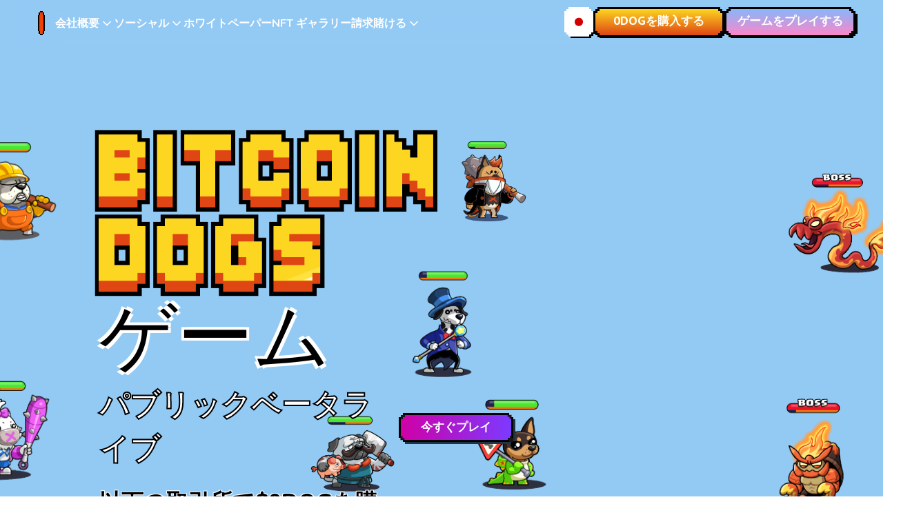

--- FILE ---
content_type: text/html; charset=utf-8
request_url: https://bitcoindogs.club/ja
body_size: 32212
content:
<!DOCTYPE html><html class="md:overflow-x-hidden bg-gradient-to-b from-[#86B7FA] from-[-3.26%] to-[#FD86C3] to-[105.03%]" lang="ja"><head><meta charSet="utf-8"/><meta name="viewport" content="width=device-width"/><title>Bitcoin Dogs - ビットコインブロックチェーン上で史上初のICO</title><meta name="description" content="ビットコインブロックチェーン上で史上初のICO"/><link rel="preload" as="image" imageSrcSet="/_next/image?url=%2Fimages%2Fhome%2Flogo-pc.gif&amp;w=640&amp;q=75 1x, /_next/image?url=%2Fimages%2Fhome%2Flogo-pc.gif&amp;w=1080&amp;q=75 2x" fetchpriority="high"/><meta name="next-head-count" content="5"/><meta property="og:image" content="/og_image.png"/><meta content="" name="description"/><script id="google">(function(w,d,s,l,i){w[l]=w[l]||[];w[l].push({'gtm.start':
            new Date().getTime(),event:'gtm.js'});var f=d.getElementsByTagName(s)[0],
            j=d.createElement(s),dl=l!='dataLayer'?'&l='+l:'';j.async=true;j.src=
            'https://www.googletagmanager.com/gtm.js?id='+i+dl;f.parentNode.insertBefore(j,f);
            })(window,document,'script','dataLayer','GTM-NWJGWCKX');</script><link rel="preload" href="/_next/static/media/4049f3f580e14086-s.p.woff2" as="font" type="font/woff2" crossorigin="anonymous" data-next-font="size-adjust"/><link rel="preload" href="/_next/static/media/c0e62d470c5f6e44-s.p.woff2" as="font" type="font/woff2" crossorigin="anonymous" data-next-font="size-adjust"/><link rel="preload" href="/_next/static/media/e4d5c31f07f96e9b-s.p.woff2" as="font" type="font/woff2" crossorigin="anonymous" data-next-font="size-adjust"/><link rel="preload" href="/_next/static/media/21ed5661b47f7f6d-s.p.woff2" as="font" type="font/woff2" crossorigin="anonymous" data-next-font="size-adjust"/><link rel="preload" href="/_next/static/media/61b81e7bde89ba40-s.p.woff2" as="font" type="font/woff2" crossorigin="anonymous" data-next-font="size-adjust"/><link rel="preload" href="/_next/static/media/7f53015bcc551548-s.p.woff2" as="font" type="font/woff2" crossorigin="anonymous" data-next-font="size-adjust"/><link rel="preload" href="/_next/static/media/cf62dc41c37ae213-s.p.woff2" as="font" type="font/woff2" crossorigin="anonymous" data-next-font="size-adjust"/><link rel="preload" href="/_next/static/css/fb0f899b2813514e.css" as="style"/><link rel="stylesheet" href="/_next/static/css/fb0f899b2813514e.css" data-n-g=""/><link rel="preload" href="/_next/static/css/ffe24051750b78c3.css" as="style"/><link rel="stylesheet" href="/_next/static/css/ffe24051750b78c3.css" data-n-p=""/><noscript data-n-css=""></noscript><script defer="" nomodule="" src="/_next/static/chunks/polyfills-c67a75d1b6f99dc8.js"></script><script src="/_next/static/chunks/webpack-fc1e331bae77574c.js" defer=""></script><script src="/_next/static/chunks/framework-2c15c603e130d21e.js" defer=""></script><script src="/_next/static/chunks/main-9ab31a787ad0a42b.js" defer=""></script><script src="/_next/static/chunks/pages/_app-8b4452d5208b8622.js" defer=""></script><script src="/_next/static/chunks/97b58242-93ff749f933086fa.js" defer=""></script><script src="/_next/static/chunks/5787-f2d0b848ed2efb36.js" defer=""></script><script src="/_next/static/chunks/6727-8db37e53eb491767.js" defer=""></script><script src="/_next/static/chunks/6177-076eefeaebab4484.js" defer=""></script><script src="/_next/static/chunks/3739-86e19e491daf2b88.js" defer=""></script><script src="/_next/static/chunks/2647-1e356f2d5cb4158a.js" defer=""></script><script src="/_next/static/chunks/2103-9cf7fc72ad2532c3.js" defer=""></script><script src="/_next/static/chunks/pages/index-4312129434ed256f.js" defer=""></script><script src="/_next/static/20acrzPk4D6JsWfuZR3yH/_buildManifest.js" defer=""></script><script src="/_next/static/20acrzPk4D6JsWfuZR3yH/_ssgManifest.js" defer=""></script><style id="__jsx-4085886122">:root{--font-nunito:'__Nunito_d940b1', '__Nunito_Fallback_d940b1'}</style></head><body><div id="__next"><main class="jsx-4085886122 bg-white __variable_cd548a __variable_98b5f6 __variable_387c71 __variable_94ebfd"><div class="w-full h-full"><div data-rk=""><style>[data-rk]{--rk-blurs-modalOverlay:blur(0px);--rk-fonts-body:SFRounded, ui-rounded, "SF Pro Rounded", -apple-system, BlinkMacSystemFont, "Segoe UI", Roboto, Helvetica, Arial, sans-serif, "Apple Color Emoji", "Segoe UI Emoji", "Segoe UI Symbol";--rk-radii-actionButton:9999px;--rk-radii-connectButton:12px;--rk-radii-menuButton:12px;--rk-radii-modal:24px;--rk-radii-modalMobile:28px;--rk-colors-accentColor:#3898FF;--rk-colors-accentColorForeground:#FFF;--rk-colors-actionButtonBorder:rgba(255, 255, 255, 0.04);--rk-colors-actionButtonBorderMobile:rgba(255, 255, 255, 0.08);--rk-colors-actionButtonSecondaryBackground:rgba(255, 255, 255, 0.08);--rk-colors-closeButton:rgba(224, 232, 255, 0.6);--rk-colors-closeButtonBackground:rgba(255, 255, 255, 0.08);--rk-colors-connectButtonBackground:#1A1B1F;--rk-colors-connectButtonBackgroundError:#FF494A;--rk-colors-connectButtonInnerBackground:linear-gradient(0deg, rgba(255, 255, 255, 0.075), rgba(255, 255, 255, 0.15));--rk-colors-connectButtonText:#FFF;--rk-colors-connectButtonTextError:#FFF;--rk-colors-connectionIndicator:#30E000;--rk-colors-downloadBottomCardBackground:linear-gradient(126deg, rgba(0, 0, 0, 0) 9.49%, rgba(120, 120, 120, 0.2) 71.04%), #1A1B1F;--rk-colors-downloadTopCardBackground:linear-gradient(126deg, rgba(120, 120, 120, 0.2) 9.49%, rgba(0, 0, 0, 0) 71.04%), #1A1B1F;--rk-colors-error:#FF494A;--rk-colors-generalBorder:rgba(255, 255, 255, 0.08);--rk-colors-generalBorderDim:rgba(255, 255, 255, 0.04);--rk-colors-menuItemBackground:rgba(224, 232, 255, 0.1);--rk-colors-modalBackdrop:rgba(0, 0, 0, 0.5);--rk-colors-modalBackground:#1A1B1F;--rk-colors-modalBorder:rgba(255, 255, 255, 0.08);--rk-colors-modalText:#FFF;--rk-colors-modalTextDim:rgba(224, 232, 255, 0.3);--rk-colors-modalTextSecondary:rgba(255, 255, 255, 0.6);--rk-colors-profileAction:rgba(224, 232, 255, 0.1);--rk-colors-profileActionHover:rgba(224, 232, 255, 0.2);--rk-colors-profileForeground:rgba(224, 232, 255, 0.05);--rk-colors-selectedOptionBorder:rgba(224, 232, 255, 0.1);--rk-colors-standby:#FFD641;--rk-shadows-connectButton:0px 4px 12px rgba(0, 0, 0, 0.1);--rk-shadows-dialog:0px 8px 32px rgba(0, 0, 0, 0.32);--rk-shadows-profileDetailsAction:0px 2px 6px rgba(37, 41, 46, 0.04);--rk-shadows-selectedOption:0px 2px 6px rgba(0, 0, 0, 0.24);--rk-shadows-selectedWallet:0px 2px 6px rgba(0, 0, 0, 0.24);--rk-shadows-walletLogo:0px 2px 16px rgba(0, 0, 0, 0.16);}</style><div class="w-full fixed flex  items-center justify-center z-[100]  backdrop-blur-2xl"><div class="md:min-w-[1200px] md:max-w-[1560px] max-xl:hidden flex flex-row justify-between items-center  py-[10px] " style="opacity:0"><div class="flex flex-row items-center gap-[48px]"><a href="/ja"><img alt="" loading="lazy" width="120" height="120" decoding="async" data-nimg="1" class="w-[40px] h-[40px]" style="color:transparent" srcSet="/_next/image?url=%2Fimages%2Fhome%2Fdex-coin.gif&amp;w=128&amp;q=75 1x, /_next/image?url=%2Fimages%2Fhome%2Fdex-coin.gif&amp;w=256&amp;q=75 2x" src="/_next/image?url=%2Fimages%2Fhome%2Fdex-coin.gif&amp;w=256&amp;q=75"/></a><div class="flex flex-row items-center gap-[32px] max-md:hidden"><div class="relative "><button class="flex flex-row gap-[4px] items-center align-top text-center grow whitespace-nowrap hover:cursor-pointer text-opacity-60" id="headlessui-menu-button-:R4pi6hd6:" type="button" aria-haspopup="menu" aria-expanded="false" data-headlessui-state=""><div class="text-[16px] leading-[20px]  font-bold text-white">会社概要</div><svg xmlns="http://www.w3.org/2000/svg" width="24" height="24" viewBox="0 0 24 24" fill="none" stroke="currentColor" stroke-width="2" stroke-linecap="round" stroke-linejoin="round" class="lucide lucide-chevron-down align-middle h-5 w-5 transition-transform duration-200 inline ml-[1px] text-white"><path d="m6 9 6 6 6-6"></path></svg></button></div><div class="relative "><button class="flex flex-row gap-[4px] items-center align-top text-center grow whitespace-nowrap hover:cursor-pointer text-opacity-60" id="headlessui-menu-button-:R59i6hd6:" type="button" aria-haspopup="menu" aria-expanded="false" data-headlessui-state=""><div class="text-[16px] leading-[20px]  font-bold text-white">ソーシャル</div><svg xmlns="http://www.w3.org/2000/svg" width="24" height="24" viewBox="0 0 24 24" fill="none" stroke="currentColor" stroke-width="2" stroke-linecap="round" stroke-linejoin="round" class="lucide lucide-chevron-down align-middle h-5 w-5 transition-transform duration-200 inline ml-[1px] text-white"><path d="m6 9 6 6 6-6"></path></svg></button></div><a class="text-[16px] leading-[20px] font-bold text-white" href="https://docs.bitcoindogs.club/">ホワイトペーパー</a><a class="text-[16px] leading-[20px] font-bold text-white" href="/ja/nft-gallery">NFT ギャラリー</a><a class="text-[16px] leading-[20px] font-bold text-white" href="/ja/claim">請求</a><div class="relative "><button class="flex flex-row gap-[4px] items-center align-top text-center grow whitespace-nowrap hover:cursor-pointer text-opacity-60" id="headlessui-menu-button-:R79i6hd6:" type="button" aria-haspopup="menu" aria-expanded="false" data-headlessui-state=""><div class="text-[16px] leading-[20px]  font-bold text-white">賭ける</div><svg xmlns="http://www.w3.org/2000/svg" width="24" height="24" viewBox="0 0 24 24" fill="none" stroke="currentColor" stroke-width="2" stroke-linecap="round" stroke-linejoin="round" class="lucide lucide-chevron-down align-middle h-5 w-5 transition-transform duration-200 inline ml-[1px] text-white"><path d="m6 9 6 6 6-6"></path></svg></button></div></div></div><div class="mt-[0px] flex gap-[16px] xl:ml-4"><div class="relative "><button class="outline-none" id="headlessui-menu-button-:Rmi6hd6:" type="button" aria-haspopup="menu" aria-expanded="false" data-headlessui-state=""><div class="relative overflow-visible outline-none w-[42px] h-[47px] hover:opacity-80 transition-all duration-200"><div class="relative flex items-center outline-none justify-center rounded-xl z-[1] w-full"><svg xmlns="http://www.w3.org/2000/svg" width="9" height="9" viewBox="0 0 9 9" fill="none" class="absolute top-0 left-0 z-[1]"><path d="M2.99536 6V3H5.99536V0H8.99536V3V6H5.99536V9H2.99536V6Z" fill="#fff"></path><path d="M2.99536 6V9H-4.48227e-05V6H2.99536Z" fill="#fff"></path></svg><svg xmlns="http://www.w3.org/2000/svg" width="9" height="9" viewBox="0 0 9 9" fill="none" class="absolute top-0 right-0 z-[1]"><path d="M6.00464 6V3H3.00464V0H0.00463867V3V6H3.00464V9H6.00464V6Z" fill="#fff"></path><path d="M6.00464 6V9H9.00004V6H6.00464Z" fill="#fff"></path></svg><svg xmlns="http://www.w3.org/2000/svg" width="9" height="9" viewBox="0 0 9 9" fill="none" class="absolute bottom-0 left-0 z-[1]"><path d="M2.99536 3V6H5.99536V9H8.99536V6V3H5.99536V-9.53674e-07H2.99536V3Z" fill="#fff"></path><path d="M2.99536 3V-9.53674e-07H-4.48227e-05V3H2.99536Z" fill="#fff"></path></svg><svg xmlns="http://www.w3.org/2000/svg" width="9" height="9" viewBox="0 0 9 9" fill="none" class="absolute bottom-0 right-0  z-[1]"><path d="M6.00464 3V6H3.00464V9H0.00463867V6V3H3.00464V-9.53674e-07H6.00464V3Z" fill="#fff"></path><path d="M6.00464 3V-9.53674e-07H9.00004V3H6.00464Z" fill="#fff"></path></svg><div class="absolute   z-[1]" style="width:calc(100% - 18px);height:3px;left:9px;top:0;background-color:#fff"></div><div class="absolute   z-[1]" style="height:calc(100% - 18px);left:0;top:9px;width:3px;background-color:#fff"></div><div class="absolute   z-[1]" style="width:calc(100% - 18px);height:3px;left:9px;bottom:0;background-color:#fff"></div><div class="absolute   z-[1]" style="height:calc(100% - 18px + 1px );right:0;top:9px;width:3px;background-color:#fff"></div><div class="flex items-center justify-center w-full" style="padding:3px"><div class="w-[42px] h-[37px] bg-white flex justify-center items-center"><img alt="flag" loading="lazy" width="26" height="20" decoding="async" data-nimg="1" style="color:transparent" srcSet="/_next/image?url=%2Fflag%2Fjapanese.svg&amp;w=32&amp;q=75 1x, /_next/image?url=%2Fflag%2Fjapanese.svg&amp;w=64&amp;q=75 2x" src="/_next/image?url=%2Fflag%2Fjapanese.svg&amp;w=64&amp;q=75"/></div></div></div><div class="relative w-full h-[101%] outline-none absolute rounded-xl z-[0] top-[-2px] left-[2.5px] " style="position:absolute"><svg xmlns="http://www.w3.org/2000/svg" width="9" height="9" viewBox="0 0 9 9" fill="none" class="absolute bottom-0 left-0 z-[1]"><path d="M2.99536 3V6H5.99536V9H8.99536V6V3H5.99536V-9.53674e-07H2.99536V3Z" fill="black"></path><path d="M2.99536 3V-9.53674e-07H-4.48227e-05V3H2.99536Z" fill="black"></path></svg><svg xmlns="http://www.w3.org/2000/svg" width="9" height="9" viewBox="0 0 9 9" fill="none" class="absolute bottom-0 right-0  z-[1]"><path d="M6.00464 3V6H3.00464V9H0.00463867V6V3H3.00464V-9.53674e-07H6.00464V3Z" fill="black"></path><path d="M6.00464 3V-9.53674e-07H9.00004V3H6.00464Z" fill="black"></path></svg><div class="absolute   z-[1]" style="width:calc(100% - 18px);height:3px;left:9px;bottom:0;background-color:black"></div><div class="absolute   z-[1]" style="height:calc(100% - 18px + 1px  - 1px);right:0;top:10px;width:3px;background-color:black"></div><div class="flex items-center justify-center w-full" style="padding:3px"></div></div></div></button></div><div class="relative overflow-visible outline-none h-[45px] md:min-w-[190px] max-md:min-w-[130px] cursor-pointer hover:opacity-80"><div class="relative flex items-center outline-none justify-center rounded-xl z-[1] w-full"><svg xmlns="http://www.w3.org/2000/svg" width="9" height="9" viewBox="0 0 9 9" fill="none" class="absolute top-0 left-0 z-[1]"><path d="M2.99536 6V3H5.99536V0H8.99536V3V6H5.99536V9H2.99536V6Z" fill="black"></path><path d="M2.99536 6V9H-4.48227e-05V6H2.99536Z" fill="black"></path></svg><svg xmlns="http://www.w3.org/2000/svg" width="9" height="9" viewBox="0 0 9 9" fill="none" class="absolute top-0 right-0 z-[1]"><path d="M6.00464 6V3H3.00464V0H0.00463867V3V6H3.00464V9H6.00464V6Z" fill="black"></path><path d="M6.00464 6V9H9.00004V6H6.00464Z" fill="black"></path></svg><svg xmlns="http://www.w3.org/2000/svg" width="9" height="9" viewBox="0 0 9 9" fill="none" class="absolute bottom-0 left-0 z-[1]"><path d="M2.99536 3V6H5.99536V9H8.99536V6V3H5.99536V-9.53674e-07H2.99536V3Z" fill="black"></path><path d="M2.99536 3V-9.53674e-07H-4.48227e-05V3H2.99536Z" fill="black"></path></svg><svg xmlns="http://www.w3.org/2000/svg" width="9" height="9" viewBox="0 0 9 9" fill="none" class="absolute bottom-0 right-0  z-[1]"><path d="M6.00464 3V6H3.00464V9H0.00463867V6V3H3.00464V-9.53674e-07H6.00464V3Z" fill="black"></path><path d="M6.00464 3V-9.53674e-07H9.00004V3H6.00464Z" fill="black"></path></svg><div class="absolute   z-[1]" style="width:calc(100% - 18px);height:3px;left:9px;top:0;background-color:black"></div><div class="absolute   z-[1]" style="height:calc(100% - 18px);left:0;top:9px;width:3px;background-color:black"></div><div class="absolute   z-[1]" style="width:calc(100% - 18px);height:3px;left:9px;bottom:0;background-color:black"></div><div class="absolute   z-[1]" style="height:calc(100% - 18px + 1px );right:0;top:9px;width:3px;background-color:black"></div><div class="flex items-center justify-center w-full" style="padding:3px"><div class="w-full h-[38px]  px-[10px] bg-gradient-to-b from-[#FDD622] from-0% to-[#DF4613] to-100%  flex justify-center items-center"><div class="font-PTSansCaption leading-[17px] font-bold text-white mt-[-3px] text-center text-[17px] max-md:text-[14px]">0DOGを購入する</div></div></div></div><div class="relative w-full h-[101%] outline-none absolute rounded-xl z-[0] top-[0px] left-[3px] " style="position:absolute"><svg xmlns="http://www.w3.org/2000/svg" width="9" height="9" viewBox="0 0 9 9" fill="none" class="absolute bottom-0 left-0 z-[1]"><path d="M2.99536 3V6H5.99536V9H8.99536V6V3H5.99536V-9.53674e-07H2.99536V3Z" fill="black"></path><path d="M2.99536 3V-9.53674e-07H-4.48227e-05V3H2.99536Z" fill="black"></path></svg><svg xmlns="http://www.w3.org/2000/svg" width="9" height="9" viewBox="0 0 9 9" fill="none" class="absolute bottom-0 right-0  z-[1]"><path d="M6.00464 3V6H3.00464V9H0.00463867V6V3H3.00464V-9.53674e-07H6.00464V3Z" fill="black"></path><path d="M6.00464 3V-9.53674e-07H9.00004V3H6.00464Z" fill="black"></path></svg><div class="absolute   z-[1]" style="width:calc(100% - 18px);height:3px;left:9px;bottom:0;background-color:black"></div><div class="absolute   z-[1]" style="height:calc(100% - 18px + 1px  - 1px);right:0;top:10px;width:3px;background-color:black"></div><div class="flex items-center justify-center w-full" style="padding:3px"></div></div></div><div class="relative overflow-visible outline-none h-[45px] md:min-w-[190px] max-md:min-w-[130px] cursor-pointer hover:opacity-80"><div class="relative flex items-center outline-none justify-center rounded-xl z-[1] w-full"><svg xmlns="http://www.w3.org/2000/svg" width="9" height="9" viewBox="0 0 9 9" fill="none" class="absolute top-0 left-0 z-[1]"><path d="M2.99536 6V3H5.99536V0H8.99536V3V6H5.99536V9H2.99536V6Z" fill="black"></path><path d="M2.99536 6V9H-4.48227e-05V6H2.99536Z" fill="black"></path></svg><svg xmlns="http://www.w3.org/2000/svg" width="9" height="9" viewBox="0 0 9 9" fill="none" class="absolute top-0 right-0 z-[1]"><path d="M6.00464 6V3H3.00464V0H0.00463867V3V6H3.00464V9H6.00464V6Z" fill="black"></path><path d="M6.00464 6V9H9.00004V6H6.00464Z" fill="black"></path></svg><svg xmlns="http://www.w3.org/2000/svg" width="9" height="9" viewBox="0 0 9 9" fill="none" class="absolute bottom-0 left-0 z-[1]"><path d="M2.99536 3V6H5.99536V9H8.99536V6V3H5.99536V-9.53674e-07H2.99536V3Z" fill="black"></path><path d="M2.99536 3V-9.53674e-07H-4.48227e-05V3H2.99536Z" fill="black"></path></svg><svg xmlns="http://www.w3.org/2000/svg" width="9" height="9" viewBox="0 0 9 9" fill="none" class="absolute bottom-0 right-0  z-[1]"><path d="M6.00464 3V6H3.00464V9H0.00463867V6V3H3.00464V-9.53674e-07H6.00464V3Z" fill="black"></path><path d="M6.00464 3V-9.53674e-07H9.00004V3H6.00464Z" fill="black"></path></svg><div class="absolute   z-[1]" style="width:calc(100% - 18px);height:3px;left:9px;top:0;background-color:black"></div><div class="absolute   z-[1]" style="height:calc(100% - 18px);left:0;top:9px;width:3px;background-color:black"></div><div class="absolute   z-[1]" style="width:calc(100% - 18px);height:3px;left:9px;bottom:0;background-color:black"></div><div class="absolute   z-[1]" style="height:calc(100% - 18px + 1px );right:0;top:9px;width:3px;background-color:black"></div><div class="flex items-center justify-center w-full" style="padding:3px"><div class="w-full h-[38px]  px-[10px] bg-gradient-to-t from-[#FD86CA] from-0% to-[#86B7FA] to-100%  flex justify-center items-center"><div class="font-PTSansCaption leading-[17px] font-bold text-white mt-[-3px] text-center capitalize text-[17px] max-md:text-[14px]">ゲームをプレイする</div></div></div></div><div class="relative w-full h-[101%] outline-none absolute rounded-xl z-[0] top-[0px] left-[3px] " style="position:absolute"><svg xmlns="http://www.w3.org/2000/svg" width="9" height="9" viewBox="0 0 9 9" fill="none" class="absolute bottom-0 left-0 z-[1]"><path d="M2.99536 3V6H5.99536V9H8.99536V6V3H5.99536V-9.53674e-07H2.99536V3Z" fill="black"></path><path d="M2.99536 3V-9.53674e-07H-4.48227e-05V3H2.99536Z" fill="black"></path></svg><svg xmlns="http://www.w3.org/2000/svg" width="9" height="9" viewBox="0 0 9 9" fill="none" class="absolute bottom-0 right-0  z-[1]"><path d="M6.00464 3V6H3.00464V9H0.00463867V6V3H3.00464V-9.53674e-07H6.00464V3Z" fill="black"></path><path d="M6.00464 3V-9.53674e-07H9.00004V3H6.00464Z" fill="black"></path></svg><div class="absolute   z-[1]" style="width:calc(100% - 18px);height:3px;left:9px;bottom:0;background-color:black"></div><div class="absolute   z-[1]" style="height:calc(100% - 18px + 1px  - 1px);right:0;top:10px;width:3px;background-color:black"></div><div class="flex items-center justify-center w-full" style="padding:3px"></div></div></div></div></div><div class="xl:hidden h-[58px] flex w-screen items-center px-[10px] pr-[15px]"><a href="/ja"><img alt="" loading="lazy" width="120" height="120" decoding="async" data-nimg="1" class="w-[40px] h-[40px]" style="color:transparent" srcSet="/_next/image?url=%2Fimages%2Fhome%2Fdex-coin.gif&amp;w=128&amp;q=75 1x, /_next/image?url=%2Fimages%2Fhome%2Fdex-coin.gif&amp;w=256&amp;q=75 2x" src="/_next/image?url=%2Fimages%2Fhome%2Fdex-coin.gif&amp;w=256&amp;q=75"/></a><div class="flex flex-1 justify-center gap-2"><div class="relative overflow-visible outline-none h-[45px] md:min-w-[190px] max-md:min-w-[130px] cursor-pointer hover:opacity-80"><div class="relative flex items-center outline-none justify-center rounded-xl z-[1] w-full"><svg xmlns="http://www.w3.org/2000/svg" width="9" height="9" viewBox="0 0 9 9" fill="none" class="absolute top-0 left-0 z-[1]"><path d="M2.99536 6V3H5.99536V0H8.99536V3V6H5.99536V9H2.99536V6Z" fill="black"></path><path d="M2.99536 6V9H-4.48227e-05V6H2.99536Z" fill="black"></path></svg><svg xmlns="http://www.w3.org/2000/svg" width="9" height="9" viewBox="0 0 9 9" fill="none" class="absolute top-0 right-0 z-[1]"><path d="M6.00464 6V3H3.00464V0H0.00463867V3V6H3.00464V9H6.00464V6Z" fill="black"></path><path d="M6.00464 6V9H9.00004V6H6.00464Z" fill="black"></path></svg><svg xmlns="http://www.w3.org/2000/svg" width="9" height="9" viewBox="0 0 9 9" fill="none" class="absolute bottom-0 left-0 z-[1]"><path d="M2.99536 3V6H5.99536V9H8.99536V6V3H5.99536V-9.53674e-07H2.99536V3Z" fill="black"></path><path d="M2.99536 3V-9.53674e-07H-4.48227e-05V3H2.99536Z" fill="black"></path></svg><svg xmlns="http://www.w3.org/2000/svg" width="9" height="9" viewBox="0 0 9 9" fill="none" class="absolute bottom-0 right-0  z-[1]"><path d="M6.00464 3V6H3.00464V9H0.00463867V6V3H3.00464V-9.53674e-07H6.00464V3Z" fill="black"></path><path d="M6.00464 3V-9.53674e-07H9.00004V3H6.00464Z" fill="black"></path></svg><div class="absolute   z-[1]" style="width:calc(100% - 18px);height:3px;left:9px;top:0;background-color:black"></div><div class="absolute   z-[1]" style="height:calc(100% - 18px);left:0;top:9px;width:3px;background-color:black"></div><div class="absolute   z-[1]" style="width:calc(100% - 18px);height:3px;left:9px;bottom:0;background-color:black"></div><div class="absolute   z-[1]" style="height:calc(100% - 18px + 1px );right:0;top:9px;width:3px;background-color:black"></div><div class="flex items-center justify-center w-full" style="padding:3px"><div class="w-full h-[38px]  px-[10px] bg-gradient-to-b from-[#FDD622] from-0% to-[#DF4613] to-100%  flex justify-center items-center"><div class="font-PTSansCaption leading-[17px] font-bold text-white mt-[-3px] text-center text-[17px] max-md:text-[14px]">0DOGを購入する</div></div></div></div><div class="relative w-full h-[101%] outline-none absolute rounded-xl z-[0] top-[0px] left-[3px] " style="position:absolute"><svg xmlns="http://www.w3.org/2000/svg" width="9" height="9" viewBox="0 0 9 9" fill="none" class="absolute bottom-0 left-0 z-[1]"><path d="M2.99536 3V6H5.99536V9H8.99536V6V3H5.99536V-9.53674e-07H2.99536V3Z" fill="black"></path><path d="M2.99536 3V-9.53674e-07H-4.48227e-05V3H2.99536Z" fill="black"></path></svg><svg xmlns="http://www.w3.org/2000/svg" width="9" height="9" viewBox="0 0 9 9" fill="none" class="absolute bottom-0 right-0  z-[1]"><path d="M6.00464 3V6H3.00464V9H0.00463867V6V3H3.00464V-9.53674e-07H6.00464V3Z" fill="black"></path><path d="M6.00464 3V-9.53674e-07H9.00004V3H6.00464Z" fill="black"></path></svg><div class="absolute   z-[1]" style="width:calc(100% - 18px);height:3px;left:9px;bottom:0;background-color:black"></div><div class="absolute   z-[1]" style="height:calc(100% - 18px + 1px  - 1px);right:0;top:10px;width:3px;background-color:black"></div><div class="flex items-center justify-center w-full" style="padding:3px"></div></div></div><div class="relative overflow-visible outline-none h-[45px] md:min-w-[190px] max-md:min-w-[130px] cursor-pointer hover:opacity-80"><div class="relative flex items-center outline-none justify-center rounded-xl z-[1] w-full"><svg xmlns="http://www.w3.org/2000/svg" width="9" height="9" viewBox="0 0 9 9" fill="none" class="absolute top-0 left-0 z-[1]"><path d="M2.99536 6V3H5.99536V0H8.99536V3V6H5.99536V9H2.99536V6Z" fill="black"></path><path d="M2.99536 6V9H-4.48227e-05V6H2.99536Z" fill="black"></path></svg><svg xmlns="http://www.w3.org/2000/svg" width="9" height="9" viewBox="0 0 9 9" fill="none" class="absolute top-0 right-0 z-[1]"><path d="M6.00464 6V3H3.00464V0H0.00463867V3V6H3.00464V9H6.00464V6Z" fill="black"></path><path d="M6.00464 6V9H9.00004V6H6.00464Z" fill="black"></path></svg><svg xmlns="http://www.w3.org/2000/svg" width="9" height="9" viewBox="0 0 9 9" fill="none" class="absolute bottom-0 left-0 z-[1]"><path d="M2.99536 3V6H5.99536V9H8.99536V6V3H5.99536V-9.53674e-07H2.99536V3Z" fill="black"></path><path d="M2.99536 3V-9.53674e-07H-4.48227e-05V3H2.99536Z" fill="black"></path></svg><svg xmlns="http://www.w3.org/2000/svg" width="9" height="9" viewBox="0 0 9 9" fill="none" class="absolute bottom-0 right-0  z-[1]"><path d="M6.00464 3V6H3.00464V9H0.00463867V6V3H3.00464V-9.53674e-07H6.00464V3Z" fill="black"></path><path d="M6.00464 3V-9.53674e-07H9.00004V3H6.00464Z" fill="black"></path></svg><div class="absolute   z-[1]" style="width:calc(100% - 18px);height:3px;left:9px;top:0;background-color:black"></div><div class="absolute   z-[1]" style="height:calc(100% - 18px);left:0;top:9px;width:3px;background-color:black"></div><div class="absolute   z-[1]" style="width:calc(100% - 18px);height:3px;left:9px;bottom:0;background-color:black"></div><div class="absolute   z-[1]" style="height:calc(100% - 18px + 1px );right:0;top:9px;width:3px;background-color:black"></div><div class="flex items-center justify-center w-full" style="padding:3px"><div class="w-full h-[38px]  px-[10px] bg-gradient-to-t from-[#FD86CA] from-0% to-[#86B7FA] to-100%  flex justify-center items-center"><div class="font-PTSansCaption leading-[17px] font-bold text-white mt-[-3px] text-center capitalize text-[17px] max-md:text-[14px]">ゲームをプレイする</div></div></div></div><div class="relative w-full h-[101%] outline-none absolute rounded-xl z-[0] top-[0px] left-[3px] " style="position:absolute"><svg xmlns="http://www.w3.org/2000/svg" width="9" height="9" viewBox="0 0 9 9" fill="none" class="absolute bottom-0 left-0 z-[1]"><path d="M2.99536 3V6H5.99536V9H8.99536V6V3H5.99536V-9.53674e-07H2.99536V3Z" fill="black"></path><path d="M2.99536 3V-9.53674e-07H-4.48227e-05V3H2.99536Z" fill="black"></path></svg><svg xmlns="http://www.w3.org/2000/svg" width="9" height="9" viewBox="0 0 9 9" fill="none" class="absolute bottom-0 right-0  z-[1]"><path d="M6.00464 3V6H3.00464V9H0.00463867V6V3H3.00464V-9.53674e-07H6.00464V3Z" fill="black"></path><path d="M6.00464 3V-9.53674e-07H9.00004V3H6.00464Z" fill="black"></path></svg><div class="absolute   z-[1]" style="width:calc(100% - 18px);height:3px;left:9px;bottom:0;background-color:black"></div><div class="absolute   z-[1]" style="height:calc(100% - 18px + 1px  - 1px);right:0;top:10px;width:3px;background-color:black"></div><div class="flex items-center justify-center w-full" style="padding:3px"></div></div></div></div><div class="w-[40px] flex justify-end cursor-pointer"><svg xmlns="http://www.w3.org/2000/svg" width="23" height="18" viewBox="0 0 23 18" fill="none"><path d="M0 0.5H22.6715V3.33394H0V0.5ZM0 7.58486H22.6715V10.4188H0V7.58486ZM22.6715 14.6697H0V17.5037H22.6715V14.6697Z" fill="white"></path></svg></div></div></div><div class="w-full  " id="buy"><div class="relative h-screen min-h-[1075px] bg-[#93caf4] pt-[100px] max-md:pt-[84px]" style="background-size:auto 100%"><div class="w-full max-w-[1440px] px-[144px]  mx-auto flex  z-[9] relative pt-[80px]"><div class="relative z-[2] w-[600px]" style="opacity:0;transform:translateX(-20px) translateZ(0)"><div class="flex flex-col  items-start"><img alt="logo" fetchpriority="high" width="528" height="240" decoding="async" data-nimg="1" class="ml-[-23px]" style="color:transparent" srcSet="/_next/image?url=%2Fimages%2Fhome%2Flogo-pc.gif&amp;w=640&amp;q=75 1x, /_next/image?url=%2Fimages%2Fhome%2Flogo-pc.gif&amp;w=1080&amp;q=75 2x" src="/_next/image?url=%2Fimages%2Fhome%2Flogo-pc.gif&amp;w=1080&amp;q=75"/><p class="font-EndlessBossBattle text-[110px] bordered-text-4 leading-none capitalize">ゲーム</p><div class="flex items-center gap-4"><p class="font-nunito font-black text-[43px] text-white leading-[64px] bordered-text-black capitalize">パブリックベータライブ</p><div class="flex justify-center relative"><div class="w-[3px] bg-black my-[6px]"></div><div class="flex flex-col"><div class="h-[3px] bg-black mx-[3px]"></div><div class="relative  text-white min-w-[160px] px-2 font-nunito uppercase cursor-pointer text-[17px] font-black leading-[1.3] py-[7px] text-center bg-gradient-to-l from-[#7c3aff] to-[#D000A6] hover:from-[#8c3aff]  hover:to-[#d00095] ">今すぐプレイ<svg class="absolute top-[-1px] left-0" xmlns="http://www.w3.org/2000/svg" width="6" height="7" viewBox="0 0 6 7" fill="none"><path d="M-4.76837e-07 0.884155V3.88415V6.88416H3V3.88415H6V0.884155H3H-4.76837e-07Z" fill="#161616"></path></svg><svg class="absolute bottom-[-1px] left-[-1px] rotate-[-90deg]" xmlns="http://www.w3.org/2000/svg" width="6" height="7" viewBox="0 0 6 7" fill="none"><path d="M-4.76837e-07 0.884155V3.88415V6.88416H3V3.88415H6V0.884155H3H-4.76837e-07Z" fill="#161616"></path></svg><svg class="absolute top-[-1px] right-[-1px] rotate-[90deg]" xmlns="http://www.w3.org/2000/svg" width="6" height="7" viewBox="0 0 6 7" fill="none"><path d="M-4.76837e-07 0.884155V3.88415V6.88416H3V3.88415H6V0.884155H3H-4.76837e-07Z" fill="#161616"></path></svg><svg class="absolute bottom-[-1px] right-[-1px] rotate-[180deg]" xmlns="http://www.w3.org/2000/svg" width="6" height="7" viewBox="0 0 6 7" fill="none"><path d="M-4.76837e-07 0.884155V3.88415V6.88416H3V3.88415H6V0.884155H3H-4.76837e-07Z" fill="#161616"></path></svg><svg class="absolute bottom-[-4px] right-[-3px] rotate-[180deg]" xmlns="http://www.w3.org/2000/svg" width="6" height="7" viewBox="0 0 6 7" fill="none"><path d="M-4.76837e-07 0.884155V3.88415V6.88416H3V3.88415H6V0.884155H3H-4.76837e-07Z" fill="#161616"></path></svg></div><div class="h-[3px] bg-black mx-[3px] shadow-[3px_3px_0px_#1E3445]"></div></div><div class="w-[3px] bg-black my-[6px] shadow-[3px_3px_0px_#1E3445]"></div></div></div><div class="bordered-text font-nunito text-[32px] font-extrabold leading-[130%] text-black w-[410px] mt-6">以下の取引所で$0DOGを購入してください</div><div class="flex flex-col gap-2 my-4"><div class="flex items-center gap-8"><a target="_blank" href="https://www.gate.io/trade/0DOG_USDT"><img alt="" loading="lazy" width="186" height="48" decoding="async" data-nimg="1" style="color:transparent" srcSet="/_next/image?url=%2Fimages%2Fhome%2Fbuy%2Fgate.svg&amp;w=256&amp;q=75 1x, /_next/image?url=%2Fimages%2Fhome%2Fbuy%2Fgate.svg&amp;w=384&amp;q=75 2x" src="/_next/image?url=%2Fimages%2Fhome%2Fbuy%2Fgate.svg&amp;w=384&amp;q=75"/></a><a target="_blank" href="https://www.mexc.com/exchange/0DOG_USDT"><img alt="" loading="lazy" width="186" height="37" decoding="async" data-nimg="1" style="color:transparent" srcSet="/_next/image?url=%2Fimages%2Fhome%2Fbuy%2Fmexc.svg&amp;w=256&amp;q=75 1x, /_next/image?url=%2Fimages%2Fhome%2Fbuy%2Fmexc.svg&amp;w=384&amp;q=75 2x" src="/_next/image?url=%2Fimages%2Fhome%2Fbuy%2Fmexc.svg&amp;w=384&amp;q=75"/></a><a target="_blank" href="https://www.dextools.io/app/en/ether/pair-explorer/0x3e4177e4e1551c703b7789877d98d2e951fb6ea7?t=1724272456485"><img alt="" loading="lazy" width="165" height="60" decoding="async" data-nimg="1" style="color:transparent" srcSet="/_next/image?url=%2Fimages%2Fhome%2Fbuy%2Fdextools.png&amp;w=256&amp;q=75 1x, /_next/image?url=%2Fimages%2Fhome%2Fbuy%2Fdextools.png&amp;w=384&amp;q=75 2x" src="/_next/image?url=%2Fimages%2Fhome%2Fbuy%2Fdextools.png&amp;w=384&amp;q=75"/></a></div><div class="flex items-center gap-8 -ml-2"><a target="_blank" href="https://app.uniswap.org/explore/tokens/ethereum/0xaa6624d7363ef8284aa8ce4e18146ded5f421b2c"><img alt="" loading="lazy" width="202" height="55" decoding="async" data-nimg="1" style="color:transparent" srcSet="/_next/image?url=%2Fimages%2Fhome%2Fbuy%2Funiswap.svg&amp;w=256&amp;q=75 1x, /_next/image?url=%2Fimages%2Fhome%2Fbuy%2Funiswap.svg&amp;w=640&amp;q=75 2x" src="/_next/image?url=%2Fimages%2Fhome%2Fbuy%2Funiswap.svg&amp;w=640&amp;q=75"/></a><a target="_blank" href="https://unisat.io/market/brc20?tick=0dog"><img alt="" loading="lazy" width="176" height="48" decoding="async" data-nimg="1" style="color:transparent" srcSet="/_next/image?url=%2Fimages%2Fhome%2Fbuy%2Funisat.svg&amp;w=256&amp;q=75 1x, /_next/image?url=%2Fimages%2Fhome%2Fbuy%2Funisat.svg&amp;w=384&amp;q=75 2x" src="/_next/image?url=%2Fimages%2Fhome%2Fbuy%2Funisat.svg&amp;w=384&amp;q=75"/></a><a target="_blank" href="https://www.okx.com/web3/marketplace/inscription/ordinals/token/0dog"><img alt="" loading="lazy" width="184" height="24" decoding="async" data-nimg="1" style="color:transparent" srcSet="/_next/image?url=%2Fimages%2Fhome%2Fbuy%2Fokx.svg&amp;w=256&amp;q=75 1x, /_next/image?url=%2Fimages%2Fhome%2Fbuy%2Fokx.svg&amp;w=384&amp;q=75 2x" src="/_next/image?url=%2Fimages%2Fhome%2Fbuy%2Fokx.svg&amp;w=384&amp;q=75"/></a></div><div class="flex items-center mt-3"><a target="_blank" href="https://coinmarketcap.com/currencies/bitcoin-dogs/"><img alt="" loading="lazy" width="255" height="44" decoding="async" data-nimg="1" style="color:transparent" srcSet="/_next/image?url=%2Fimages%2Fhome%2Fbuy%2Fcoinmarketcap.svg&amp;w=256&amp;q=75 1x, /_next/image?url=%2Fimages%2Fhome%2Fbuy%2Fcoinmarketcap.svg&amp;w=640&amp;q=75 2x" src="/_next/image?url=%2Fimages%2Fhome%2Fbuy%2Fcoinmarketcap.svg&amp;w=640&amp;q=75"/></a></div></div><div class="flex items-center gap-4"><div class="flex justify-center relative"><div class="w-[3px] bg-black my-[6px]"></div><div class="flex flex-col"><div class="h-[3px] bg-black mx-[3px]"></div><div class="relative  text-white min-w-[160px] px-5 font-nunito uppercase cursor-pointer text-[17px] font-black leading-[1.3] py-[7px] text-center bg-gradient-to-b from-[#f9fd22] to-[#DF4613] hover:from-[#f9fd22]  hover:to-[#EE4911] ">Gate.ioで購入<svg class="absolute top-[-1px] left-0" xmlns="http://www.w3.org/2000/svg" width="6" height="7" viewBox="0 0 6 7" fill="none"><path d="M-4.76837e-07 0.884155V3.88415V6.88416H3V3.88415H6V0.884155H3H-4.76837e-07Z" fill="#161616"></path></svg><svg class="absolute bottom-[-1px] left-[-1px] rotate-[-90deg]" xmlns="http://www.w3.org/2000/svg" width="6" height="7" viewBox="0 0 6 7" fill="none"><path d="M-4.76837e-07 0.884155V3.88415V6.88416H3V3.88415H6V0.884155H3H-4.76837e-07Z" fill="#161616"></path></svg><svg class="absolute top-[-1px] right-[-1px] rotate-[90deg]" xmlns="http://www.w3.org/2000/svg" width="6" height="7" viewBox="0 0 6 7" fill="none"><path d="M-4.76837e-07 0.884155V3.88415V6.88416H3V3.88415H6V0.884155H3H-4.76837e-07Z" fill="#161616"></path></svg><svg class="absolute bottom-[-1px] right-[-1px] rotate-[180deg]" xmlns="http://www.w3.org/2000/svg" width="6" height="7" viewBox="0 0 6 7" fill="none"><path d="M-4.76837e-07 0.884155V3.88415V6.88416H3V3.88415H6V0.884155H3H-4.76837e-07Z" fill="#161616"></path></svg><svg class="absolute bottom-[-4px] right-[-3px] rotate-[180deg]" xmlns="http://www.w3.org/2000/svg" width="6" height="7" viewBox="0 0 6 7" fill="none"><path d="M-4.76837e-07 0.884155V3.88415V6.88416H3V3.88415H6V0.884155H3H-4.76837e-07Z" fill="#161616"></path></svg></div><div class="h-[3px] bg-black mx-[3px] shadow-[3px_3px_0px_#1E3445]"></div></div><div class="w-[3px] bg-black my-[6px] shadow-[3px_3px_0px_#1E3445]"></div></div><div class="flex justify-center relative"><div class="w-[3px] bg-black my-[6px]"></div><div class="flex flex-col"><div class="h-[3px] bg-black mx-[3px]"></div><div class="relative  text-white min-w-[160px] px-5 font-nunito uppercase cursor-pointer text-[17px] font-black leading-[1.3] py-[7px] text-center bg-gradient-to-b from-[#f9fd22] to-[#DF4613] hover:from-[#f9fd22]  hover:to-[#EE4911] ">Uniswapで購入する<svg class="absolute top-[-1px] left-0" xmlns="http://www.w3.org/2000/svg" width="6" height="7" viewBox="0 0 6 7" fill="none"><path d="M-4.76837e-07 0.884155V3.88415V6.88416H3V3.88415H6V0.884155H3H-4.76837e-07Z" fill="#161616"></path></svg><svg class="absolute bottom-[-1px] left-[-1px] rotate-[-90deg]" xmlns="http://www.w3.org/2000/svg" width="6" height="7" viewBox="0 0 6 7" fill="none"><path d="M-4.76837e-07 0.884155V3.88415V6.88416H3V3.88415H6V0.884155H3H-4.76837e-07Z" fill="#161616"></path></svg><svg class="absolute top-[-1px] right-[-1px] rotate-[90deg]" xmlns="http://www.w3.org/2000/svg" width="6" height="7" viewBox="0 0 6 7" fill="none"><path d="M-4.76837e-07 0.884155V3.88415V6.88416H3V3.88415H6V0.884155H3H-4.76837e-07Z" fill="#161616"></path></svg><svg class="absolute bottom-[-1px] right-[-1px] rotate-[180deg]" xmlns="http://www.w3.org/2000/svg" width="6" height="7" viewBox="0 0 6 7" fill="none"><path d="M-4.76837e-07 0.884155V3.88415V6.88416H3V3.88415H6V0.884155H3H-4.76837e-07Z" fill="#161616"></path></svg><svg class="absolute bottom-[-4px] right-[-3px] rotate-[180deg]" xmlns="http://www.w3.org/2000/svg" width="6" height="7" viewBox="0 0 6 7" fill="none"><path d="M-4.76837e-07 0.884155V3.88415V6.88416H3V3.88415H6V0.884155H3H-4.76837e-07Z" fill="#161616"></path></svg></div><div class="h-[3px] bg-black mx-[3px] shadow-[3px_3px_0px_#1E3445]"></div></div><div class="w-[3px] bg-black my-[6px] shadow-[3px_3px_0px_#1E3445]"></div></div></div></div></div><img alt="bitDog" loading="lazy" width="600" height="850" decoding="async" data-nimg="1" class="absolute top-[30%] left-[45%] w-[10%]" style="color:transparent" srcSet="/_next/image?url=%2Fimages%2Fhome%2F1.gif&amp;w=640&amp;q=75 1x, /_next/image?url=%2Fimages%2Fhome%2F1.gif&amp;w=1200&amp;q=75 2x" src="/_next/image?url=%2Fimages%2Fhome%2F1.gif&amp;w=1200&amp;q=75"/><img alt="bitDog" loading="lazy" width="550" height="650" decoding="async" data-nimg="1" class="absolute top-[50%] left-[53%] w-[10%]" style="color:transparent" srcSet="/_next/image?url=%2Fimages%2Fhome%2F2.gif&amp;w=640&amp;q=75 1x, /_next/image?url=%2Fimages%2Fhome%2F2.gif&amp;w=1200&amp;q=75 2x" src="/_next/image?url=%2Fimages%2Fhome%2F2.gif&amp;w=1200&amp;q=75"/><img alt="bitDog" loading="lazy" width="650" height="850" decoding="async" data-nimg="1" class="absolute top-[45%] left-[-5%] w-[12%]" style="color:transparent" srcSet="/_next/image?url=%2Fimages%2Fhome%2F3.gif&amp;w=750&amp;q=75 1x, /_next/image?url=%2Fimages%2Fhome%2F3.gif&amp;w=1920&amp;q=75 2x" src="/_next/image?url=%2Fimages%2Fhome%2F3.gif&amp;w=1920&amp;q=75"/><img alt="bitDog" loading="lazy" width="650" height="700" decoding="async" data-nimg="1" class="absolute top-[53%] left-[35%] w-[10%]" style="color:transparent" srcSet="/_next/image?url=%2Fimages%2Fhome%2F4.gif&amp;w=750&amp;q=75 1x, /_next/image?url=%2Fimages%2Fhome%2F4.gif&amp;w=1920&amp;q=75 2x" src="/_next/image?url=%2Fimages%2Fhome%2F4.gif&amp;w=1920&amp;q=75"/><img alt="bitDog" loading="lazy" width="600" height="800" decoding="async" data-nimg="1" class="absolute top-[10%] left-[52%] w-[8%]" style="color:transparent" srcSet="/_next/image?url=%2Fimages%2Fhome%2F5.gif&amp;w=640&amp;q=75 1x, /_next/image?url=%2Fimages%2Fhome%2F5.gif&amp;w=1200&amp;q=75 2x" src="/_next/image?url=%2Fimages%2Fhome%2F5.gif&amp;w=1200&amp;q=75"/><img alt="bitDog" loading="lazy" width="650" height="650" decoding="async" data-nimg="1" class="absolute top-[10%] left-[-5%] w-[12%]" style="color:transparent" srcSet="/_next/image?url=%2Fimages%2Fhome%2F6.gif&amp;w=750&amp;q=75 1x, /_next/image?url=%2Fimages%2Fhome%2F6.gif&amp;w=1920&amp;q=75 2x" src="/_next/image?url=%2Fimages%2Fhome%2F6.gif&amp;w=1920&amp;q=75"/><img alt="bitDog" loading="lazy" width="600" height="800" decoding="async" data-nimg="1" class="absolute top-[15%] right-[-2%] w-[13%]" style="color:transparent" srcSet="/_next/image?url=%2Fimages%2Fhome%2F7.gif&amp;w=640&amp;q=75 1x, /_next/image?url=%2Fimages%2Fhome%2F7.gif&amp;w=1200&amp;q=75 2x" src="/_next/image?url=%2Fimages%2Fhome%2F7.gif&amp;w=1200&amp;q=75"/><img alt="bitDog" loading="lazy" width="650" height="650" decoding="async" data-nimg="1" class="absolute top-[50%] right-[3%] w-[10%]" style="color:transparent" srcSet="/_next/image?url=%2Fimages%2Fhome%2F8.gif&amp;w=750&amp;q=75 1x, /_next/image?url=%2Fimages%2Fhome%2F8.gif&amp;w=1920&amp;q=75 2x" src="/_next/image?url=%2Fimages%2Fhome%2F8.gif&amp;w=1920&amp;q=75"/></div><video class="absolute bottom-0 left-0 w-full h-full object-cover  z-[0]" autoplay="" loop="" muted="" playsinline="" preload="true"><source src="https://cdn.3mmtr.org/home.mp4?v=2" type="video/mp4"/></video></div></div><div class="h-[190px] max-md:h-[110px] bg-black"><div class="h-full overflow-hidden object-none flex items-center md:mt-0 z-[2]"><div class="parallax" style="width:18480px;height:auto"><div class="scroller flex flex-row items-center object-none" style="transform:translateX(-25%) translateY(0px) translateZ(0)"><div><div class="flex flex-row max-md:py-[10px] items-center justify-center object-none" style="gap:100px;margin-left:50px;margin-right:50px"><div class="object-cover flex items-center" style="width:230px;height:40px"><img alt="cointelegraph" loading="lazy" width="195" height="44" decoding="async" data-nimg="1" class="mt-[-5px]" style="color:transparent" srcSet="/_next/image?url=%2Fimages%2Fbrands%2Fblockmedia.svg&amp;w=256&amp;q=75 1x, /_next/image?url=%2Fimages%2Fbrands%2Fblockmedia.svg&amp;w=640&amp;q=75 2x" src="/_next/image?url=%2Fimages%2Fbrands%2Fblockmedia.svg&amp;w=640&amp;q=75"/></div><div class="object-cover flex items-center" style="width:230px;height:40px"><img alt="cointelegraph" loading="lazy" width="195" height="44" decoding="async" data-nimg="1" class="mt-[-5px]" style="color:transparent" srcSet="/_next/image?url=%2Fimages%2Fbrands%2Fcoinjournal.svg&amp;w=256&amp;q=75 1x, /_next/image?url=%2Fimages%2Fbrands%2Fcoinjournal.svg&amp;w=640&amp;q=75 2x" src="/_next/image?url=%2Fimages%2Fbrands%2Fcoinjournal.svg&amp;w=640&amp;q=75"/></div><div class="object-cover flex items-center" style="width:230px;height:40px"><img alt="cointelegraph" loading="lazy" width="195" height="44" decoding="async" data-nimg="1" class="mt-[-5px]" style="color:transparent" srcSet="/_next/image?url=%2Fimages%2Fbrands%2Ffinanzen.svg&amp;w=256&amp;q=75 1x, /_next/image?url=%2Fimages%2Fbrands%2Ffinanzen.svg&amp;w=640&amp;q=75 2x" src="/_next/image?url=%2Fimages%2Fbrands%2Ffinanzen.svg&amp;w=640&amp;q=75"/></div><div class="object-cover flex items-center" style="width:230px;height:40px"><img alt="cointelegraph" loading="lazy" width="125" height="44" decoding="async" data-nimg="1" class="mt-[-8px] ml-[20px]" style="color:transparent" srcSet="/_next/image?url=%2Fimages%2Fbrands%2Finvezz.svg&amp;w=128&amp;q=75 1x, /_next/image?url=%2Fimages%2Fbrands%2Finvezz.svg&amp;w=256&amp;q=75 2x" src="/_next/image?url=%2Fimages%2Fbrands%2Finvezz.svg&amp;w=256&amp;q=75"/></div><div class="object-cover flex items-center" style="width:230px;height:40px"><img alt="cointelegraph" loading="lazy" width="195" height="44" decoding="async" data-nimg="1" class="mt-[-5px]" style="color:transparent" srcSet="/_next/image?url=%2Fimages%2Fbrands%2Fwallstreet-online.svg&amp;w=256&amp;q=75 1x, /_next/image?url=%2Fimages%2Fbrands%2Fwallstreet-online.svg&amp;w=640&amp;q=75 2x" src="/_next/image?url=%2Fimages%2Fbrands%2Fwallstreet-online.svg&amp;w=640&amp;q=75"/></div><div class="object-cover flex items-center" style="width:230px;height:40px"><img alt="cointelegraph" loading="lazy" width="195" height="44" decoding="async" data-nimg="1" class="mt-[-5px]" style="color:transparent" srcSet="/_next/image?url=%2Fimages%2Fbrands%2Fbitcoincom.png&amp;w=256&amp;q=75 1x, /_next/image?url=%2Fimages%2Fbrands%2Fbitcoincom.png&amp;w=640&amp;q=75 2x" src="/_next/image?url=%2Fimages%2Fbrands%2Fbitcoincom.png&amp;w=640&amp;q=75"/></div><div class="object-cover flex items-center" style="width:230px;height:40px"><img alt="cointelegraph" loading="lazy" width="195" height="44" decoding="async" data-nimg="1" class="mt-[-5px]" style="color:transparent" srcSet="/_next/image?url=%2Fimages%2Fbrands%2Finvesting.png&amp;w=256&amp;q=75 1x, /_next/image?url=%2Fimages%2Fbrands%2Finvesting.png&amp;w=640&amp;q=75 2x" src="/_next/image?url=%2Fimages%2Fbrands%2Finvesting.png&amp;w=640&amp;q=75"/></div><div class="object-cover flex items-center" style="width:230px;height:40px"><img alt="cointelegraph" loading="lazy" width="195" height="44" decoding="async" data-nimg="1" class="mt-[-5px]" style="color:transparent" srcSet="/_next/image?url=%2Fimages%2Fbrands%2Fcoinmarketcap.svg&amp;w=256&amp;q=75 1x, /_next/image?url=%2Fimages%2Fbrands%2Fcoinmarketcap.svg&amp;w=640&amp;q=75 2x" src="/_next/image?url=%2Fimages%2Fbrands%2Fcoinmarketcap.svg&amp;w=640&amp;q=75"/></div><div class="object-cover flex items-center" style="width:230px;height:40px"><img alt="cointelegraph" loading="lazy" width="195" height="44" decoding="async" data-nimg="1" class="mt-[-5px] ml-[5px]" style="color:transparent" srcSet="/_next/image?url=%2Fimages%2Fbrands%2Fcointelegraph.svg&amp;w=256&amp;q=75 1x, /_next/image?url=%2Fimages%2Fbrands%2Fcointelegraph.svg&amp;w=640&amp;q=75 2x" src="/_next/image?url=%2Fimages%2Fbrands%2Fcointelegraph.svg&amp;w=640&amp;q=75"/></div><div class="object-cover flex items-center" style="width:230px;height:40px"><img alt="cryptopatato" loading="lazy" width="234" height="36" decoding="async" data-nimg="1" class="md:mt-[-5px]" style="color:transparent" srcSet="/_next/image?url=%2Fimages%2Fbrands%2Fcryptopatato.png&amp;w=256&amp;q=75 1x, /_next/image?url=%2Fimages%2Fbrands%2Fcryptopatato.png&amp;w=640&amp;q=75 2x" src="/_next/image?url=%2Fimages%2Fbrands%2Fcryptopatato.png&amp;w=640&amp;q=75"/></div><div class="object-cover flex items-center" style="width:230px;height:40px"><img alt="beincrypto" loading="lazy" width="153" height="42" decoding="async" data-nimg="1" class="md:mt-[-15px] ml-[40px] max-md:w-[120px]" style="color:transparent" srcSet="/_next/image?url=%2Fimages%2Fbrands%2Fdecrypt.svg&amp;w=256&amp;q=75 1x, /_next/image?url=%2Fimages%2Fbrands%2Fdecrypt.svg&amp;w=384&amp;q=75 2x" src="/_next/image?url=%2Fimages%2Fbrands%2Fdecrypt.svg&amp;w=384&amp;q=75"/></div><div class="object-cover flex items-center" style="width:230px;height:40px"><img alt="bitcoin" loading="lazy" width="202" height="38" decoding="async" data-nimg="1" class="md:mt-[-5px] ml-[10px]" style="color:transparent" srcSet="/_next/image?url=%2Fimages%2Fbrands%2Fcrypcompare.svg&amp;w=256&amp;q=75 1x, /_next/image?url=%2Fimages%2Fbrands%2Fcrypcompare.svg&amp;w=640&amp;q=75 2x" src="/_next/image?url=%2Fimages%2Fbrands%2Fcrypcompare.svg&amp;w=640&amp;q=75"/></div><div class="object-cover flex items-center" style="width:230px;height:40px"><img alt="finanzen" loading="lazy" width="139" height="32" decoding="async" data-nimg="1" class="mt-[-5px] md:ml-[40px]" style="color:transparent" srcSet="/_next/image?url=%2Fimages%2Fbrands%2Futoday.svg&amp;w=256&amp;q=75 1x, /_next/image?url=%2Fimages%2Fbrands%2Futoday.svg&amp;w=384&amp;q=75 2x" src="/_next/image?url=%2Fimages%2Fbrands%2Futoday.svg&amp;w=384&amp;q=75"/></div><div class="object-cover flex items-center" style="width:230px;height:40px"><img alt="finanzen" loading="lazy" width="229" height="32" decoding="async" data-nimg="1" class="mt-[-12px] ml-[-12px]" style="color:transparent" srcSet="/_next/image?url=%2Fimages%2Fbrands%2Fpolian.svg&amp;w=256&amp;q=75 1x, /_next/image?url=%2Fimages%2Fbrands%2Fpolian.svg&amp;w=640&amp;q=75 2x" src="/_next/image?url=%2Fimages%2Fbrands%2Fpolian.svg&amp;w=640&amp;q=75"/></div></div> </div><div><div class="flex flex-row max-md:py-[10px] items-center justify-center object-none" style="gap:100px;margin-left:50px;margin-right:50px"><div class="object-cover flex items-center" style="width:230px;height:40px"><img alt="cointelegraph" loading="lazy" width="195" height="44" decoding="async" data-nimg="1" class="mt-[-5px]" style="color:transparent" srcSet="/_next/image?url=%2Fimages%2Fbrands%2Fblockmedia.svg&amp;w=256&amp;q=75 1x, /_next/image?url=%2Fimages%2Fbrands%2Fblockmedia.svg&amp;w=640&amp;q=75 2x" src="/_next/image?url=%2Fimages%2Fbrands%2Fblockmedia.svg&amp;w=640&amp;q=75"/></div><div class="object-cover flex items-center" style="width:230px;height:40px"><img alt="cointelegraph" loading="lazy" width="195" height="44" decoding="async" data-nimg="1" class="mt-[-5px]" style="color:transparent" srcSet="/_next/image?url=%2Fimages%2Fbrands%2Fcoinjournal.svg&amp;w=256&amp;q=75 1x, /_next/image?url=%2Fimages%2Fbrands%2Fcoinjournal.svg&amp;w=640&amp;q=75 2x" src="/_next/image?url=%2Fimages%2Fbrands%2Fcoinjournal.svg&amp;w=640&amp;q=75"/></div><div class="object-cover flex items-center" style="width:230px;height:40px"><img alt="cointelegraph" loading="lazy" width="195" height="44" decoding="async" data-nimg="1" class="mt-[-5px]" style="color:transparent" srcSet="/_next/image?url=%2Fimages%2Fbrands%2Ffinanzen.svg&amp;w=256&amp;q=75 1x, /_next/image?url=%2Fimages%2Fbrands%2Ffinanzen.svg&amp;w=640&amp;q=75 2x" src="/_next/image?url=%2Fimages%2Fbrands%2Ffinanzen.svg&amp;w=640&amp;q=75"/></div><div class="object-cover flex items-center" style="width:230px;height:40px"><img alt="cointelegraph" loading="lazy" width="125" height="44" decoding="async" data-nimg="1" class="mt-[-8px] ml-[20px]" style="color:transparent" srcSet="/_next/image?url=%2Fimages%2Fbrands%2Finvezz.svg&amp;w=128&amp;q=75 1x, /_next/image?url=%2Fimages%2Fbrands%2Finvezz.svg&amp;w=256&amp;q=75 2x" src="/_next/image?url=%2Fimages%2Fbrands%2Finvezz.svg&amp;w=256&amp;q=75"/></div><div class="object-cover flex items-center" style="width:230px;height:40px"><img alt="cointelegraph" loading="lazy" width="195" height="44" decoding="async" data-nimg="1" class="mt-[-5px]" style="color:transparent" srcSet="/_next/image?url=%2Fimages%2Fbrands%2Fwallstreet-online.svg&amp;w=256&amp;q=75 1x, /_next/image?url=%2Fimages%2Fbrands%2Fwallstreet-online.svg&amp;w=640&amp;q=75 2x" src="/_next/image?url=%2Fimages%2Fbrands%2Fwallstreet-online.svg&amp;w=640&amp;q=75"/></div><div class="object-cover flex items-center" style="width:230px;height:40px"><img alt="cointelegraph" loading="lazy" width="195" height="44" decoding="async" data-nimg="1" class="mt-[-5px]" style="color:transparent" srcSet="/_next/image?url=%2Fimages%2Fbrands%2Fbitcoincom.png&amp;w=256&amp;q=75 1x, /_next/image?url=%2Fimages%2Fbrands%2Fbitcoincom.png&amp;w=640&amp;q=75 2x" src="/_next/image?url=%2Fimages%2Fbrands%2Fbitcoincom.png&amp;w=640&amp;q=75"/></div><div class="object-cover flex items-center" style="width:230px;height:40px"><img alt="cointelegraph" loading="lazy" width="195" height="44" decoding="async" data-nimg="1" class="mt-[-5px]" style="color:transparent" srcSet="/_next/image?url=%2Fimages%2Fbrands%2Finvesting.png&amp;w=256&amp;q=75 1x, /_next/image?url=%2Fimages%2Fbrands%2Finvesting.png&amp;w=640&amp;q=75 2x" src="/_next/image?url=%2Fimages%2Fbrands%2Finvesting.png&amp;w=640&amp;q=75"/></div><div class="object-cover flex items-center" style="width:230px;height:40px"><img alt="cointelegraph" loading="lazy" width="195" height="44" decoding="async" data-nimg="1" class="mt-[-5px]" style="color:transparent" srcSet="/_next/image?url=%2Fimages%2Fbrands%2Fcoinmarketcap.svg&amp;w=256&amp;q=75 1x, /_next/image?url=%2Fimages%2Fbrands%2Fcoinmarketcap.svg&amp;w=640&amp;q=75 2x" src="/_next/image?url=%2Fimages%2Fbrands%2Fcoinmarketcap.svg&amp;w=640&amp;q=75"/></div><div class="object-cover flex items-center" style="width:230px;height:40px"><img alt="cointelegraph" loading="lazy" width="195" height="44" decoding="async" data-nimg="1" class="mt-[-5px] ml-[5px]" style="color:transparent" srcSet="/_next/image?url=%2Fimages%2Fbrands%2Fcointelegraph.svg&amp;w=256&amp;q=75 1x, /_next/image?url=%2Fimages%2Fbrands%2Fcointelegraph.svg&amp;w=640&amp;q=75 2x" src="/_next/image?url=%2Fimages%2Fbrands%2Fcointelegraph.svg&amp;w=640&amp;q=75"/></div><div class="object-cover flex items-center" style="width:230px;height:40px"><img alt="cryptopatato" loading="lazy" width="234" height="36" decoding="async" data-nimg="1" class="md:mt-[-5px]" style="color:transparent" srcSet="/_next/image?url=%2Fimages%2Fbrands%2Fcryptopatato.png&amp;w=256&amp;q=75 1x, /_next/image?url=%2Fimages%2Fbrands%2Fcryptopatato.png&amp;w=640&amp;q=75 2x" src="/_next/image?url=%2Fimages%2Fbrands%2Fcryptopatato.png&amp;w=640&amp;q=75"/></div><div class="object-cover flex items-center" style="width:230px;height:40px"><img alt="beincrypto" loading="lazy" width="153" height="42" decoding="async" data-nimg="1" class="md:mt-[-15px] ml-[40px] max-md:w-[120px]" style="color:transparent" srcSet="/_next/image?url=%2Fimages%2Fbrands%2Fdecrypt.svg&amp;w=256&amp;q=75 1x, /_next/image?url=%2Fimages%2Fbrands%2Fdecrypt.svg&amp;w=384&amp;q=75 2x" src="/_next/image?url=%2Fimages%2Fbrands%2Fdecrypt.svg&amp;w=384&amp;q=75"/></div><div class="object-cover flex items-center" style="width:230px;height:40px"><img alt="bitcoin" loading="lazy" width="202" height="38" decoding="async" data-nimg="1" class="md:mt-[-5px] ml-[10px]" style="color:transparent" srcSet="/_next/image?url=%2Fimages%2Fbrands%2Fcrypcompare.svg&amp;w=256&amp;q=75 1x, /_next/image?url=%2Fimages%2Fbrands%2Fcrypcompare.svg&amp;w=640&amp;q=75 2x" src="/_next/image?url=%2Fimages%2Fbrands%2Fcrypcompare.svg&amp;w=640&amp;q=75"/></div><div class="object-cover flex items-center" style="width:230px;height:40px"><img alt="finanzen" loading="lazy" width="139" height="32" decoding="async" data-nimg="1" class="mt-[-5px] md:ml-[40px]" style="color:transparent" srcSet="/_next/image?url=%2Fimages%2Fbrands%2Futoday.svg&amp;w=256&amp;q=75 1x, /_next/image?url=%2Fimages%2Fbrands%2Futoday.svg&amp;w=384&amp;q=75 2x" src="/_next/image?url=%2Fimages%2Fbrands%2Futoday.svg&amp;w=384&amp;q=75"/></div><div class="object-cover flex items-center" style="width:230px;height:40px"><img alt="finanzen" loading="lazy" width="229" height="32" decoding="async" data-nimg="1" class="mt-[-12px] ml-[-12px]" style="color:transparent" srcSet="/_next/image?url=%2Fimages%2Fbrands%2Fpolian.svg&amp;w=256&amp;q=75 1x, /_next/image?url=%2Fimages%2Fbrands%2Fpolian.svg&amp;w=640&amp;q=75 2x" src="/_next/image?url=%2Fimages%2Fbrands%2Fpolian.svg&amp;w=640&amp;q=75"/></div></div> </div><div><div class="flex flex-row max-md:py-[10px] items-center justify-center object-none" style="gap:100px;margin-left:50px;margin-right:50px"><div class="object-cover flex items-center" style="width:230px;height:40px"><img alt="cointelegraph" loading="lazy" width="195" height="44" decoding="async" data-nimg="1" class="mt-[-5px]" style="color:transparent" srcSet="/_next/image?url=%2Fimages%2Fbrands%2Fblockmedia.svg&amp;w=256&amp;q=75 1x, /_next/image?url=%2Fimages%2Fbrands%2Fblockmedia.svg&amp;w=640&amp;q=75 2x" src="/_next/image?url=%2Fimages%2Fbrands%2Fblockmedia.svg&amp;w=640&amp;q=75"/></div><div class="object-cover flex items-center" style="width:230px;height:40px"><img alt="cointelegraph" loading="lazy" width="195" height="44" decoding="async" data-nimg="1" class="mt-[-5px]" style="color:transparent" srcSet="/_next/image?url=%2Fimages%2Fbrands%2Fcoinjournal.svg&amp;w=256&amp;q=75 1x, /_next/image?url=%2Fimages%2Fbrands%2Fcoinjournal.svg&amp;w=640&amp;q=75 2x" src="/_next/image?url=%2Fimages%2Fbrands%2Fcoinjournal.svg&amp;w=640&amp;q=75"/></div><div class="object-cover flex items-center" style="width:230px;height:40px"><img alt="cointelegraph" loading="lazy" width="195" height="44" decoding="async" data-nimg="1" class="mt-[-5px]" style="color:transparent" srcSet="/_next/image?url=%2Fimages%2Fbrands%2Ffinanzen.svg&amp;w=256&amp;q=75 1x, /_next/image?url=%2Fimages%2Fbrands%2Ffinanzen.svg&amp;w=640&amp;q=75 2x" src="/_next/image?url=%2Fimages%2Fbrands%2Ffinanzen.svg&amp;w=640&amp;q=75"/></div><div class="object-cover flex items-center" style="width:230px;height:40px"><img alt="cointelegraph" loading="lazy" width="125" height="44" decoding="async" data-nimg="1" class="mt-[-8px] ml-[20px]" style="color:transparent" srcSet="/_next/image?url=%2Fimages%2Fbrands%2Finvezz.svg&amp;w=128&amp;q=75 1x, /_next/image?url=%2Fimages%2Fbrands%2Finvezz.svg&amp;w=256&amp;q=75 2x" src="/_next/image?url=%2Fimages%2Fbrands%2Finvezz.svg&amp;w=256&amp;q=75"/></div><div class="object-cover flex items-center" style="width:230px;height:40px"><img alt="cointelegraph" loading="lazy" width="195" height="44" decoding="async" data-nimg="1" class="mt-[-5px]" style="color:transparent" srcSet="/_next/image?url=%2Fimages%2Fbrands%2Fwallstreet-online.svg&amp;w=256&amp;q=75 1x, /_next/image?url=%2Fimages%2Fbrands%2Fwallstreet-online.svg&amp;w=640&amp;q=75 2x" src="/_next/image?url=%2Fimages%2Fbrands%2Fwallstreet-online.svg&amp;w=640&amp;q=75"/></div><div class="object-cover flex items-center" style="width:230px;height:40px"><img alt="cointelegraph" loading="lazy" width="195" height="44" decoding="async" data-nimg="1" class="mt-[-5px]" style="color:transparent" srcSet="/_next/image?url=%2Fimages%2Fbrands%2Fbitcoincom.png&amp;w=256&amp;q=75 1x, /_next/image?url=%2Fimages%2Fbrands%2Fbitcoincom.png&amp;w=640&amp;q=75 2x" src="/_next/image?url=%2Fimages%2Fbrands%2Fbitcoincom.png&amp;w=640&amp;q=75"/></div><div class="object-cover flex items-center" style="width:230px;height:40px"><img alt="cointelegraph" loading="lazy" width="195" height="44" decoding="async" data-nimg="1" class="mt-[-5px]" style="color:transparent" srcSet="/_next/image?url=%2Fimages%2Fbrands%2Finvesting.png&amp;w=256&amp;q=75 1x, /_next/image?url=%2Fimages%2Fbrands%2Finvesting.png&amp;w=640&amp;q=75 2x" src="/_next/image?url=%2Fimages%2Fbrands%2Finvesting.png&amp;w=640&amp;q=75"/></div><div class="object-cover flex items-center" style="width:230px;height:40px"><img alt="cointelegraph" loading="lazy" width="195" height="44" decoding="async" data-nimg="1" class="mt-[-5px]" style="color:transparent" srcSet="/_next/image?url=%2Fimages%2Fbrands%2Fcoinmarketcap.svg&amp;w=256&amp;q=75 1x, /_next/image?url=%2Fimages%2Fbrands%2Fcoinmarketcap.svg&amp;w=640&amp;q=75 2x" src="/_next/image?url=%2Fimages%2Fbrands%2Fcoinmarketcap.svg&amp;w=640&amp;q=75"/></div><div class="object-cover flex items-center" style="width:230px;height:40px"><img alt="cointelegraph" loading="lazy" width="195" height="44" decoding="async" data-nimg="1" class="mt-[-5px] ml-[5px]" style="color:transparent" srcSet="/_next/image?url=%2Fimages%2Fbrands%2Fcointelegraph.svg&amp;w=256&amp;q=75 1x, /_next/image?url=%2Fimages%2Fbrands%2Fcointelegraph.svg&amp;w=640&amp;q=75 2x" src="/_next/image?url=%2Fimages%2Fbrands%2Fcointelegraph.svg&amp;w=640&amp;q=75"/></div><div class="object-cover flex items-center" style="width:230px;height:40px"><img alt="cryptopatato" loading="lazy" width="234" height="36" decoding="async" data-nimg="1" class="md:mt-[-5px]" style="color:transparent" srcSet="/_next/image?url=%2Fimages%2Fbrands%2Fcryptopatato.png&amp;w=256&amp;q=75 1x, /_next/image?url=%2Fimages%2Fbrands%2Fcryptopatato.png&amp;w=640&amp;q=75 2x" src="/_next/image?url=%2Fimages%2Fbrands%2Fcryptopatato.png&amp;w=640&amp;q=75"/></div><div class="object-cover flex items-center" style="width:230px;height:40px"><img alt="beincrypto" loading="lazy" width="153" height="42" decoding="async" data-nimg="1" class="md:mt-[-15px] ml-[40px] max-md:w-[120px]" style="color:transparent" srcSet="/_next/image?url=%2Fimages%2Fbrands%2Fdecrypt.svg&amp;w=256&amp;q=75 1x, /_next/image?url=%2Fimages%2Fbrands%2Fdecrypt.svg&amp;w=384&amp;q=75 2x" src="/_next/image?url=%2Fimages%2Fbrands%2Fdecrypt.svg&amp;w=384&amp;q=75"/></div><div class="object-cover flex items-center" style="width:230px;height:40px"><img alt="bitcoin" loading="lazy" width="202" height="38" decoding="async" data-nimg="1" class="md:mt-[-5px] ml-[10px]" style="color:transparent" srcSet="/_next/image?url=%2Fimages%2Fbrands%2Fcrypcompare.svg&amp;w=256&amp;q=75 1x, /_next/image?url=%2Fimages%2Fbrands%2Fcrypcompare.svg&amp;w=640&amp;q=75 2x" src="/_next/image?url=%2Fimages%2Fbrands%2Fcrypcompare.svg&amp;w=640&amp;q=75"/></div><div class="object-cover flex items-center" style="width:230px;height:40px"><img alt="finanzen" loading="lazy" width="139" height="32" decoding="async" data-nimg="1" class="mt-[-5px] md:ml-[40px]" style="color:transparent" srcSet="/_next/image?url=%2Fimages%2Fbrands%2Futoday.svg&amp;w=256&amp;q=75 1x, /_next/image?url=%2Fimages%2Fbrands%2Futoday.svg&amp;w=384&amp;q=75 2x" src="/_next/image?url=%2Fimages%2Fbrands%2Futoday.svg&amp;w=384&amp;q=75"/></div><div class="object-cover flex items-center" style="width:230px;height:40px"><img alt="finanzen" loading="lazy" width="229" height="32" decoding="async" data-nimg="1" class="mt-[-12px] ml-[-12px]" style="color:transparent" srcSet="/_next/image?url=%2Fimages%2Fbrands%2Fpolian.svg&amp;w=256&amp;q=75 1x, /_next/image?url=%2Fimages%2Fbrands%2Fpolian.svg&amp;w=640&amp;q=75 2x" src="/_next/image?url=%2Fimages%2Fbrands%2Fpolian.svg&amp;w=640&amp;q=75"/></div></div> </div><div><div class="flex flex-row max-md:py-[10px] items-center justify-center object-none" style="gap:100px;margin-left:50px;margin-right:50px"><div class="object-cover flex items-center" style="width:230px;height:40px"><img alt="cointelegraph" loading="lazy" width="195" height="44" decoding="async" data-nimg="1" class="mt-[-5px]" style="color:transparent" srcSet="/_next/image?url=%2Fimages%2Fbrands%2Fblockmedia.svg&amp;w=256&amp;q=75 1x, /_next/image?url=%2Fimages%2Fbrands%2Fblockmedia.svg&amp;w=640&amp;q=75 2x" src="/_next/image?url=%2Fimages%2Fbrands%2Fblockmedia.svg&amp;w=640&amp;q=75"/></div><div class="object-cover flex items-center" style="width:230px;height:40px"><img alt="cointelegraph" loading="lazy" width="195" height="44" decoding="async" data-nimg="1" class="mt-[-5px]" style="color:transparent" srcSet="/_next/image?url=%2Fimages%2Fbrands%2Fcoinjournal.svg&amp;w=256&amp;q=75 1x, /_next/image?url=%2Fimages%2Fbrands%2Fcoinjournal.svg&amp;w=640&amp;q=75 2x" src="/_next/image?url=%2Fimages%2Fbrands%2Fcoinjournal.svg&amp;w=640&amp;q=75"/></div><div class="object-cover flex items-center" style="width:230px;height:40px"><img alt="cointelegraph" loading="lazy" width="195" height="44" decoding="async" data-nimg="1" class="mt-[-5px]" style="color:transparent" srcSet="/_next/image?url=%2Fimages%2Fbrands%2Ffinanzen.svg&amp;w=256&amp;q=75 1x, /_next/image?url=%2Fimages%2Fbrands%2Ffinanzen.svg&amp;w=640&amp;q=75 2x" src="/_next/image?url=%2Fimages%2Fbrands%2Ffinanzen.svg&amp;w=640&amp;q=75"/></div><div class="object-cover flex items-center" style="width:230px;height:40px"><img alt="cointelegraph" loading="lazy" width="125" height="44" decoding="async" data-nimg="1" class="mt-[-8px] ml-[20px]" style="color:transparent" srcSet="/_next/image?url=%2Fimages%2Fbrands%2Finvezz.svg&amp;w=128&amp;q=75 1x, /_next/image?url=%2Fimages%2Fbrands%2Finvezz.svg&amp;w=256&amp;q=75 2x" src="/_next/image?url=%2Fimages%2Fbrands%2Finvezz.svg&amp;w=256&amp;q=75"/></div><div class="object-cover flex items-center" style="width:230px;height:40px"><img alt="cointelegraph" loading="lazy" width="195" height="44" decoding="async" data-nimg="1" class="mt-[-5px]" style="color:transparent" srcSet="/_next/image?url=%2Fimages%2Fbrands%2Fwallstreet-online.svg&amp;w=256&amp;q=75 1x, /_next/image?url=%2Fimages%2Fbrands%2Fwallstreet-online.svg&amp;w=640&amp;q=75 2x" src="/_next/image?url=%2Fimages%2Fbrands%2Fwallstreet-online.svg&amp;w=640&amp;q=75"/></div><div class="object-cover flex items-center" style="width:230px;height:40px"><img alt="cointelegraph" loading="lazy" width="195" height="44" decoding="async" data-nimg="1" class="mt-[-5px]" style="color:transparent" srcSet="/_next/image?url=%2Fimages%2Fbrands%2Fbitcoincom.png&amp;w=256&amp;q=75 1x, /_next/image?url=%2Fimages%2Fbrands%2Fbitcoincom.png&amp;w=640&amp;q=75 2x" src="/_next/image?url=%2Fimages%2Fbrands%2Fbitcoincom.png&amp;w=640&amp;q=75"/></div><div class="object-cover flex items-center" style="width:230px;height:40px"><img alt="cointelegraph" loading="lazy" width="195" height="44" decoding="async" data-nimg="1" class="mt-[-5px]" style="color:transparent" srcSet="/_next/image?url=%2Fimages%2Fbrands%2Finvesting.png&amp;w=256&amp;q=75 1x, /_next/image?url=%2Fimages%2Fbrands%2Finvesting.png&amp;w=640&amp;q=75 2x" src="/_next/image?url=%2Fimages%2Fbrands%2Finvesting.png&amp;w=640&amp;q=75"/></div><div class="object-cover flex items-center" style="width:230px;height:40px"><img alt="cointelegraph" loading="lazy" width="195" height="44" decoding="async" data-nimg="1" class="mt-[-5px]" style="color:transparent" srcSet="/_next/image?url=%2Fimages%2Fbrands%2Fcoinmarketcap.svg&amp;w=256&amp;q=75 1x, /_next/image?url=%2Fimages%2Fbrands%2Fcoinmarketcap.svg&amp;w=640&amp;q=75 2x" src="/_next/image?url=%2Fimages%2Fbrands%2Fcoinmarketcap.svg&amp;w=640&amp;q=75"/></div><div class="object-cover flex items-center" style="width:230px;height:40px"><img alt="cointelegraph" loading="lazy" width="195" height="44" decoding="async" data-nimg="1" class="mt-[-5px] ml-[5px]" style="color:transparent" srcSet="/_next/image?url=%2Fimages%2Fbrands%2Fcointelegraph.svg&amp;w=256&amp;q=75 1x, /_next/image?url=%2Fimages%2Fbrands%2Fcointelegraph.svg&amp;w=640&amp;q=75 2x" src="/_next/image?url=%2Fimages%2Fbrands%2Fcointelegraph.svg&amp;w=640&amp;q=75"/></div><div class="object-cover flex items-center" style="width:230px;height:40px"><img alt="cryptopatato" loading="lazy" width="234" height="36" decoding="async" data-nimg="1" class="md:mt-[-5px]" style="color:transparent" srcSet="/_next/image?url=%2Fimages%2Fbrands%2Fcryptopatato.png&amp;w=256&amp;q=75 1x, /_next/image?url=%2Fimages%2Fbrands%2Fcryptopatato.png&amp;w=640&amp;q=75 2x" src="/_next/image?url=%2Fimages%2Fbrands%2Fcryptopatato.png&amp;w=640&amp;q=75"/></div><div class="object-cover flex items-center" style="width:230px;height:40px"><img alt="beincrypto" loading="lazy" width="153" height="42" decoding="async" data-nimg="1" class="md:mt-[-15px] ml-[40px] max-md:w-[120px]" style="color:transparent" srcSet="/_next/image?url=%2Fimages%2Fbrands%2Fdecrypt.svg&amp;w=256&amp;q=75 1x, /_next/image?url=%2Fimages%2Fbrands%2Fdecrypt.svg&amp;w=384&amp;q=75 2x" src="/_next/image?url=%2Fimages%2Fbrands%2Fdecrypt.svg&amp;w=384&amp;q=75"/></div><div class="object-cover flex items-center" style="width:230px;height:40px"><img alt="bitcoin" loading="lazy" width="202" height="38" decoding="async" data-nimg="1" class="md:mt-[-5px] ml-[10px]" style="color:transparent" srcSet="/_next/image?url=%2Fimages%2Fbrands%2Fcrypcompare.svg&amp;w=256&amp;q=75 1x, /_next/image?url=%2Fimages%2Fbrands%2Fcrypcompare.svg&amp;w=640&amp;q=75 2x" src="/_next/image?url=%2Fimages%2Fbrands%2Fcrypcompare.svg&amp;w=640&amp;q=75"/></div><div class="object-cover flex items-center" style="width:230px;height:40px"><img alt="finanzen" loading="lazy" width="139" height="32" decoding="async" data-nimg="1" class="mt-[-5px] md:ml-[40px]" style="color:transparent" srcSet="/_next/image?url=%2Fimages%2Fbrands%2Futoday.svg&amp;w=256&amp;q=75 1x, /_next/image?url=%2Fimages%2Fbrands%2Futoday.svg&amp;w=384&amp;q=75 2x" src="/_next/image?url=%2Fimages%2Fbrands%2Futoday.svg&amp;w=384&amp;q=75"/></div><div class="object-cover flex items-center" style="width:230px;height:40px"><img alt="finanzen" loading="lazy" width="229" height="32" decoding="async" data-nimg="1" class="mt-[-12px] ml-[-12px]" style="color:transparent" srcSet="/_next/image?url=%2Fimages%2Fbrands%2Fpolian.svg&amp;w=256&amp;q=75 1x, /_next/image?url=%2Fimages%2Fbrands%2Fpolian.svg&amp;w=640&amp;q=75 2x" src="/_next/image?url=%2Fimages%2Fbrands%2Fpolian.svg&amp;w=640&amp;q=75"/></div></div> </div></div></div></div></div><div class="bg-gradient-to-t from-[#86B7FA] from-[-3.26%] to-[#FD86C3] to-[105.03%] mt-[-1px] pt-[20px]"><div class="w-full flex flex-col items-center pt-[100px] max-md:pt-[45px]"><div class="text-center flex flex-col items-center" id="whatis"><div class="text-black bordered-text-2 font-nunito text-[56px] max-md:text-[32px] max-md:leading-[50px] text-center font-extrabold max-md:w-[200px]">ビットコインドックとは？</div><div class="cursor-pointer hover:opacity-80 transition-all duration-200 my-[15px]"><div class="relative rounded-[20px] min-w-[180px] bg-white  h-[40px] cursor-pointer"><svg xmlns="http://www.w3.org/2000/svg" width="10" height="11" viewBox="0 0 10 11" fill="none" class="absolute top-0 left-0"><rect x="5.71387" y="0.904785" width="3.80952" height="3.80952" fill="#000"></rect><rect x="3.80908" y="2.80957" width="1.90476" height="5.71429" fill="#000"></rect><rect x="1.9043" y="4.71436" width="1.90476" height="5.71429" fill="#000"></rect><rect x="-0.000488281" y="8.52393" width="3.80952" height="1.90476" fill="#000"></rect></svg><svg xmlns="http://www.w3.org/2000/svg" width="10" height="11" viewBox="0 0 10 11" fill="none" class="absolute top-0 right-0"><rect width="3.80952" height="3.80952" transform="matrix(-1 0 0 1 4.19055 0.904785)" fill="#000"></rect><rect width="1.90476" height="5.71429" transform="matrix(-1 0 0 1 6.09521 2.80957)" fill="#000"></rect><rect width="1.90476" height="5.71429" transform="matrix(-1 0 0 1 8 4.71436)" fill="#000"></rect><rect width="3.80952" height="1.90476" transform="matrix(-1 0 0 1 9.90479 8.52393)" fill="#000"></rect></svg><svg xmlns="http://www.w3.org/2000/svg" width="10" height="11" viewBox="0 0 10 11" fill="none" class="absolute bottom-0 left-0"><rect x="5.71387" y="6.28564" width="3.80952" height="3.80952" fill="#000"></rect><rect x="3.80908" y="2.47607" width="1.90476" height="5.71429" fill="#000"></rect><rect width="1.90476" height="5.71429" transform="matrix(1 0 0 -1 1.9043 6.28564)" fill="#000"></rect><rect width="3.80952" height="1.90476" transform="matrix(1 0 0 -1 -0.000488281 2.47607)" fill="#000"></rect></svg><svg xmlns="http://www.w3.org/2000/svg" width="10" height="11" viewBox="0 0 10 11" fill="none" class="absolute bottom-0 right-0 "><rect width="3.80952" height="3.80952" transform="matrix(-1 0 0 1 4.19055 6.28564)" fill="#000"></rect><rect width="1.90476" height="5.71429" transform="matrix(-1 0 0 1 6.09521 2.47607)" fill="#000"></rect><rect x="8" y="6.28564" width="1.90476" height="5.71429" transform="rotate(180 8 6.28564)" fill="#000"></rect><rect x="9.90479" y="2.47607" width="3.80952" height="1.90476" transform="rotate(180 9.90479 2.47607)" fill="#000"></rect></svg><div class="absolute  " style="width:calc(100% - 18px);height:3.8px;left:9px;top:-0.7999999999999998px;background-color:#000"></div><div class="absolute  " style="width:calc(100% - 18px);height:3.8px;left:9px;bottom:-0.7999999999999998px;background-color:#000"></div><div class="absolute  " style="height:calc(100% - 20px);left:0.20000000000000018px;top:10px;width:3.8px;background-color:#000"></div><div class="absolute  " style="height:calc(100% - 20px + 1px);right:-1.2999999999999998px;top:9px;width:3.8px;background-color:#000"></div><div class="flex items-center justify-center inset-0 z-[1]" style="padding:1px"><div class="text-center text-black font-PTSansCaption text-[18px] mt-[5px] font-bold">ホワイトペーパー</div></div></div></div><div class="text-black text-center font-nunito text-[21px] max-md:text-[16px] font-semibold max-w-[804px] max-md:w-[90vw] leading-[150%] mt-[10px]">ビットコインドックは、仮想通貨と男の親友を組み合わせた究極のマッシュアップだと考えてほしい。犬好きと仮想通貨マニアが一緒になって、取引、収集など騒いて楽しい時間を過ごす遊び場だ！</div><div class="relative rounded-[20px] mt-[20px]"><svg xmlns="http://www.w3.org/2000/svg" width="10" height="11" viewBox="0 0 10 11" fill="none" class="absolute top-0 left-0"><rect x="5.71387" y="0.904785" width="3.80952" height="3.80952" fill="#fff"></rect><rect x="3.80908" y="2.80957" width="1.90476" height="5.71429" fill="#fff"></rect><rect x="1.9043" y="4.71436" width="1.90476" height="5.71429" fill="#fff"></rect><rect x="-0.000488281" y="8.52393" width="3.80952" height="1.90476" fill="#fff"></rect></svg><svg xmlns="http://www.w3.org/2000/svg" width="10" height="11" viewBox="0 0 10 11" fill="none" class="absolute top-0 right-0"><rect width="3.80952" height="3.80952" transform="matrix(-1 0 0 1 4.19055 0.904785)" fill="#fff"></rect><rect width="1.90476" height="5.71429" transform="matrix(-1 0 0 1 6.09521 2.80957)" fill="#fff"></rect><rect width="1.90476" height="5.71429" transform="matrix(-1 0 0 1 8 4.71436)" fill="#fff"></rect><rect width="3.80952" height="1.90476" transform="matrix(-1 0 0 1 9.90479 8.52393)" fill="#fff"></rect></svg><svg xmlns="http://www.w3.org/2000/svg" width="10" height="11" viewBox="0 0 10 11" fill="none" class="absolute bottom-0 left-0"><rect x="5.71387" y="6.28564" width="3.80952" height="3.80952" fill="#fff"></rect><rect x="3.80908" y="2.47607" width="1.90476" height="5.71429" fill="#fff"></rect><rect width="1.90476" height="5.71429" transform="matrix(1 0 0 -1 1.9043 6.28564)" fill="#fff"></rect><rect width="3.80952" height="1.90476" transform="matrix(1 0 0 -1 -0.000488281 2.47607)" fill="#fff"></rect></svg><svg xmlns="http://www.w3.org/2000/svg" width="10" height="11" viewBox="0 0 10 11" fill="none" class="absolute bottom-0 right-0 "><rect width="3.80952" height="3.80952" transform="matrix(-1 0 0 1 4.19055 6.28564)" fill="#fff"></rect><rect width="1.90476" height="5.71429" transform="matrix(-1 0 0 1 6.09521 2.47607)" fill="#fff"></rect><rect x="8" y="6.28564" width="1.90476" height="5.71429" transform="rotate(180 8 6.28564)" fill="#fff"></rect><rect x="9.90479" y="2.47607" width="3.80952" height="1.90476" transform="rotate(180 9.90479 2.47607)" fill="#fff"></rect></svg><div class="absolute  " style="width:calc(100% - 18px);height:3.8px;left:9px;top:-0.7999999999999998px;background-color:#fff"></div><div class="absolute  " style="width:calc(100% - 18px);height:3.8px;left:9px;bottom:-0.7999999999999998px;background-color:#fff"></div><div class="absolute  " style="height:calc(100% - 20px);left:0.20000000000000018px;top:10px;width:3.8px;background-color:#fff"></div><div class="absolute  " style="height:calc(100% - 20px + 1px);right:-1.2999999999999998px;top:9px;width:3.8px;background-color:#fff"></div><div class="flex items-center justify-center inset-0 z-[1]" style="padding:1px"><div class="md:w-[560px] md:h-[360px] max-md:w-[90vw] max-md:h-[57vw] bg-black rounded-[20px]"></div></div></div></div><div class=" overflow-visible max-md:pb-[80px]"><div class="relative md:h-[90vh] md:min-h-[800px] w-[95vw] md:min-w-[1200px] md:max-w-[1600px] flex flex-col items-center justify-center md:rounded-[85px] bg-black mt-[66px] sticky top-[80px]"><svg xmlns="http://www.w3.org/2000/svg" width="69" height="69" viewBox="0 0 69 69" fill="none" class="absolute top-0 left-0"><path d="M6.5 50L6.5 69H0L8.30518e-07 50H6.5Z" fill="#FFF"></path><path d="M50 6.5H69V0L50 0V6.5Z" fill="#FFF"></path><path d="M13 37.5L13 50H6L6 37.5H13Z" fill="#FFF"></path><path d="M37.5 13H50V6H37.5V13Z" fill="#FFF"></path><path d="M19 31V38H12.5V31H19Z" fill="#FFF"></path><path d="M31 19H38V12.5H31V19Z" fill="#FFF"></path><path d="M25 25V31.5H19V25H25Z" fill="#FFF"></path><path d="M25 25H31.5V19H25V25Z" fill="#FFF"></path></svg><svg xmlns="http://www.w3.org/2000/svg" width="69" height="69" viewBox="0 0 69 69" fill="none" class="absolute top-0 right-0"><path d="M62.5 50L62.5 69H69L69 50H62.5Z" fill="#FFF"></path><path d="M19 6.5H0V0L19 0V6.5Z" fill="#FFF"></path><path d="M56 37.5L56 50H63L63 37.5H56Z" fill="#FFF"></path><path d="M31.5 13H19V6H31.5V13Z" fill="#FFF"></path><path d="M50 31V38H56.5V31H50Z" fill="#FFF"></path><path d="M38 19H31V12.5H38V19Z" fill="#FFF"></path><path d="M44 25V31.5H50V25H44Z" fill="#FFF"></path><path d="M44 25H37.5V19H44V25Z" fill="#FFF"></path></svg><svg xmlns="http://www.w3.org/2000/svg" width="69" height="69" viewBox="0 0 69 69" fill="none" class="absolute bottom-0 left-0"><path d="M6.5 19L6.5 0H0L8.30518e-07 19H6.5Z" fill="#FFF"></path><path d="M50 62.5H69V69L50 69V62.5Z" fill="#FFF"></path><path d="M13 31.5L13 19H6L6 31.5H13Z" fill="#FFF"></path><path d="M37.5 56H50V63H37.5V56Z" fill="#FFF"></path><path d="M19 38V31H12.5V38H19Z" fill="#FFF"></path><path d="M31 50H38V56.5H31V50Z" fill="#FFF"></path><path d="M25 44V37.5H19V44H25Z" fill="#FFF"></path><path d="M25 44H31.5V50H25V44Z" fill="#FFF"></path></svg><svg xmlns="http://www.w3.org/2000/svg" width="69" height="69" viewBox="0 0 69 69" fill="none" class="absolute bottom-0 right-0 "><path d="M62.5 19L62.5 0H69L69 19H62.5Z" fill="#FFF"></path><path d="M19 62.5H0V69L19 69V62.5Z" fill="#FFF"></path><path d="M56 31.5L56 19H63L63 31.5H56Z" fill="#FFF"></path><path d="M31.5 56H19V63H31.5V56Z" fill="#FFF"></path><path d="M50 38V31H56.5V38H50Z" fill="#FFF"></path><path d="M38 50H31V56.5H38V50Z" fill="#FFF"></path><path d="M44 44V37.5H50V44H44Z" fill="#FFF"></path><path d="M44 44H37.5V50H44V44Z" fill="#FFF"></path></svg><div class="absolute  " style="width:calc(100% - 138px);height:6.5px;left:69px;top:-3.5px;background-color:#FFF"></div><div class="absolute  " style="width:calc(100% - 138px);height:6.5px;left:69px;bottom:-3.5px;background-color:#FFF"></div><div class="absolute  " style="height:calc(100% - 138px);left:-2.5px;top:69px;width:6.5px;background-color:#FFF"></div><div class="absolute  " style="height:calc(100% - 138px + 1px);right:-4px;top:69px;width:6.5px;background-color:#FFF"></div><div class="text-black bordered-text-2 font-nunito text-[56px] max-md:text-[32px] max-md:leading-[50px] text-center font-extrabold undefined">ドッグバース</div><p class="font-PTSansCaption text-white text-center text-[21px] leading-[150%] max-md:text-[16px] mt-[5px] md:w-[60%]">ビットコインゴドックのクラブメタバースに足を踏み入れよう。
遊びの瞬間が、やりがいをもたらすチャンスになる。</p><img alt="image" loading="lazy" width="794" height="604" decoding="async" data-nimg="1" class="w-[616px] h-[444px] max-md:w-[80vw] max-md:h-[50vw] my-[0px] relative" style="color:transparent" srcSet="/_next/image?url=%2Fimages%2Fwhatis%2FBG1.gif&amp;w=828&amp;q=75 1x, /_next/image?url=%2Fimages%2Fwhatis%2FBG1.gif&amp;w=1920&amp;q=75 2x" src="/_next/image?url=%2Fimages%2Fwhatis%2FBG1.gif&amp;w=1920&amp;q=75"/><div class="flex flex-row max-md:flex-col gap-[37px] items-center relative"><div class="flex flex-row items-start gap-[12px]"><img alt="image" loading="lazy" width="72" height="72" decoding="async" data-nimg="1" style="color:transparent" srcSet="/_next/image?url=%2Fimages%2Fwhatis%2F9.gif&amp;w=96&amp;q=75 1x, /_next/image?url=%2Fimages%2Fwhatis%2F9.gif&amp;w=256&amp;q=75 2x" src="/_next/image?url=%2Fimages%2Fwhatis%2F9.gif&amp;w=256&amp;q=75"/><div class=""><div class="text-white font-nunito text-[32px] max-md:text-[16px] font-black leading-[150%]">餌やり</div><div class="font-PTSansCaption text-white text-[16px] max-md:text-[12px] leading-[150%] w-[240px]">食欲レベルや健康に影響する餌を愛犬に与える。</div></div></div><div class="flex flex-row items-start gap-[12px]"><img alt="image" loading="lazy" width="72" height="72" decoding="async" data-nimg="1" style="color:transparent" srcSet="/_next/image?url=%2Fimages%2Fwhatis%2F11.gif&amp;w=96&amp;q=75 1x, /_next/image?url=%2Fimages%2Fwhatis%2F11.gif&amp;w=256&amp;q=75 2x" src="/_next/image?url=%2Fimages%2Fwhatis%2F11.gif&amp;w=256&amp;q=75"/><div class=""><div class="text-white font-nunito text-[32px] max-md:text-[16px] font-black leading-[150%]">交流</div><div class="font-PTSansCaption text-white text-[16px] max-md:text-[12px] leading-[150%] w-[240px]">あなたの一挙手一投足が、社会的に波及効果をもたらす。自身の影響力を広げられるか？</div></div></div><div class="flex flex-row items-start gap-[12px]"><img alt="image" loading="lazy" width="72" height="72" decoding="async" data-nimg="1" style="color:transparent" srcSet="/_next/image?url=%2Fimages%2Fwhatis%2F14.gif&amp;w=96&amp;q=75 1x, /_next/image?url=%2Fimages%2Fwhatis%2F14.gif&amp;w=256&amp;q=75 2x" src="/_next/image?url=%2Fimages%2Fwhatis%2F14.gif&amp;w=256&amp;q=75"/><div class=""><div class="text-white font-nunito text-[32px] max-md:text-[16px] font-black leading-[150%]">PvP</div><div class="font-PTSansCaption text-white text-[16px] max-md:text-[12px] leading-[150%] w-[240px]">古き良きライバル関係が好き？デュエルレースに挑戦してベッティングシステムで賭け金を増やそう。</div></div></div></div></div><div class="relative md:h-[90vh] md:min-h-[800px] w-[95vw] md:min-w-[1200px] md:max-w-[1600px] flex flex-col items-center justify-center md:rounded-[85px]  bg-[#FF7132] mt-[66px] sticky top-[80px]"><svg xmlns="http://www.w3.org/2000/svg" width="69" height="69" viewBox="0 0 69 69" fill="none" class="absolute top-0 left-0"><path d="M6.5 50L6.5 69H0L8.30518e-07 50H6.5Z" fill="#000"></path><path d="M50 6.5H69V0L50 0V6.5Z" fill="#000"></path><path d="M13 37.5L13 50H6L6 37.5H13Z" fill="#000"></path><path d="M37.5 13H50V6H37.5V13Z" fill="#000"></path><path d="M19 31V38H12.5V31H19Z" fill="#000"></path><path d="M31 19H38V12.5H31V19Z" fill="#000"></path><path d="M25 25V31.5H19V25H25Z" fill="#000"></path><path d="M25 25H31.5V19H25V25Z" fill="#000"></path></svg><svg xmlns="http://www.w3.org/2000/svg" width="69" height="69" viewBox="0 0 69 69" fill="none" class="absolute top-0 right-0"><path d="M62.5 50L62.5 69H69L69 50H62.5Z" fill="#000"></path><path d="M19 6.5H0V0L19 0V6.5Z" fill="#000"></path><path d="M56 37.5L56 50H63L63 37.5H56Z" fill="#000"></path><path d="M31.5 13H19V6H31.5V13Z" fill="#000"></path><path d="M50 31V38H56.5V31H50Z" fill="#000"></path><path d="M38 19H31V12.5H38V19Z" fill="#000"></path><path d="M44 25V31.5H50V25H44Z" fill="#000"></path><path d="M44 25H37.5V19H44V25Z" fill="#000"></path></svg><svg xmlns="http://www.w3.org/2000/svg" width="69" height="69" viewBox="0 0 69 69" fill="none" class="absolute bottom-0 left-0"><path d="M6.5 19L6.5 0H0L8.30518e-07 19H6.5Z" fill="#000"></path><path d="M50 62.5H69V69L50 69V62.5Z" fill="#000"></path><path d="M13 31.5L13 19H6L6 31.5H13Z" fill="#000"></path><path d="M37.5 56H50V63H37.5V56Z" fill="#000"></path><path d="M19 38V31H12.5V38H19Z" fill="#000"></path><path d="M31 50H38V56.5H31V50Z" fill="#000"></path><path d="M25 44V37.5H19V44H25Z" fill="#000"></path><path d="M25 44H31.5V50H25V44Z" fill="#000"></path></svg><svg xmlns="http://www.w3.org/2000/svg" width="69" height="69" viewBox="0 0 69 69" fill="none" class="absolute bottom-0 right-0 "><path d="M62.5 19L62.5 0H69L69 19H62.5Z" fill="#000"></path><path d="M19 62.5H0V69L19 69V62.5Z" fill="#000"></path><path d="M56 31.5L56 19H63L63 31.5H56Z" fill="#000"></path><path d="M31.5 56H19V63H31.5V56Z" fill="#000"></path><path d="M50 38V31H56.5V38H50Z" fill="#000"></path><path d="M38 50H31V56.5H38V50Z" fill="#000"></path><path d="M44 44V37.5H50V44H44Z" fill="#000"></path><path d="M44 44H37.5V50H44V44Z" fill="#000"></path></svg><div class="absolute  " style="width:calc(100% - 138px);height:6.5px;left:69px;top:-3.5px;background-color:#000"></div><div class="absolute  " style="width:calc(100% - 138px);height:6.5px;left:69px;bottom:-3.5px;background-color:#000"></div><div class="absolute  " style="height:calc(100% - 138px);left:-2.5px;top:69px;width:6.5px;background-color:#000"></div><div class="absolute  " style="height:calc(100% - 138px + 1px);right:-4px;top:69px;width:6.5px;background-color:#000"></div><div class="text-black bordered-text-2 font-nunito text-[56px] max-md:text-[32px] max-md:leading-[50px] text-center font-extrabold undefined">10kオーディナルNFTクラブ</div><div class="font-PTSansCaption text-white text-center  text-[21px] leading-[150%] mt-[5px] md:mb-[25px] md:w-[60%] max-md:text-[16px] max-md:mb-[5px]">カジュアルなパッパーファンも、本格的なドッグファンも。パレード、コレクション＆トレード！</div><div class="flex md:flex-col md:gap-[50px] max-md:flex-row max-md:gap-[25px] max-md:h-[500px] md:min-w-[1000px] md:w-[90%] overflow-hidden relative"><div class="absolute z-[1] md:left-0 md:h-full md:w-[20%] md:bg-gradient-to-r from-[#FF7132] from-[30%] to-transparent max-md:top-[-3px] max-md:w-full max-md:h-[25%] max-md:bg-gradient-to-b"></div><div class="absolute z-[1] md:right-0 md:h-full md:w-[20%] md:bg-gradient-to-l from-[#FF7132] from-[30%] to-transparent max-md:bottom-[-2px] max-md:w-full max-md:h-[20%] max-md:bg-gradient-to-t"></div><div class="parallax" style="width:10000px;height:auto"><div class="scroller flex flex-row items-center object-none" style="transform:translateX(-25%) translateY(0px) translateZ(0)"><div><div class="flex flex-row"><div><img alt="image" loading="lazy" width="220" height="220" decoding="async" data-nimg="1" class="max-md:w-[167px] max-md:h-[167px]" style="color:transparent" srcSet="/_next/image?url=%2Fimages%2Fwhatis%2Fdogs%2F1.png&amp;w=256&amp;q=75 1x, /_next/image?url=%2Fimages%2Fwhatis%2Fdogs%2F1.png&amp;w=640&amp;q=75 2x" src="/_next/image?url=%2Fimages%2Fwhatis%2Fdogs%2F1.png&amp;w=640&amp;q=75"/></div><div><img alt="image" loading="lazy" width="220" height="220" decoding="async" data-nimg="1" class="max-md:w-[167px] max-md:h-[167px]" style="color:transparent" srcSet="/_next/image?url=%2Fimages%2Fwhatis%2Fdogs%2F2.png&amp;w=256&amp;q=75 1x, /_next/image?url=%2Fimages%2Fwhatis%2Fdogs%2F2.png&amp;w=640&amp;q=75 2x" src="/_next/image?url=%2Fimages%2Fwhatis%2Fdogs%2F2.png&amp;w=640&amp;q=75"/></div><div><img alt="image" loading="lazy" width="220" height="220" decoding="async" data-nimg="1" class="max-md:w-[167px] max-md:h-[167px]" style="color:transparent" srcSet="/_next/image?url=%2Fimages%2Fwhatis%2Fdogs%2F3.png&amp;w=256&amp;q=75 1x, /_next/image?url=%2Fimages%2Fwhatis%2Fdogs%2F3.png&amp;w=640&amp;q=75 2x" src="/_next/image?url=%2Fimages%2Fwhatis%2Fdogs%2F3.png&amp;w=640&amp;q=75"/></div><div><img alt="image" loading="lazy" width="220" height="220" decoding="async" data-nimg="1" class="max-md:w-[167px] max-md:h-[167px]" style="color:transparent" srcSet="/_next/image?url=%2Fimages%2Fwhatis%2Fdogs%2F4.png&amp;w=256&amp;q=75 1x, /_next/image?url=%2Fimages%2Fwhatis%2Fdogs%2F4.png&amp;w=640&amp;q=75 2x" src="/_next/image?url=%2Fimages%2Fwhatis%2Fdogs%2F4.png&amp;w=640&amp;q=75"/></div><div><img alt="image" loading="lazy" width="220" height="220" decoding="async" data-nimg="1" class="max-md:w-[167px] max-md:h-[167px]" style="color:transparent" srcSet="/_next/image?url=%2Fimages%2Fwhatis%2Fdogs%2F5.png&amp;w=256&amp;q=75 1x, /_next/image?url=%2Fimages%2Fwhatis%2Fdogs%2F5.png&amp;w=640&amp;q=75 2x" src="/_next/image?url=%2Fimages%2Fwhatis%2Fdogs%2F5.png&amp;w=640&amp;q=75"/></div><div><img alt="image" loading="lazy" width="220" height="220" decoding="async" data-nimg="1" class="max-md:w-[167px] max-md:h-[167px]" style="color:transparent" srcSet="/_next/image?url=%2Fimages%2Fwhatis%2Fdogs%2F6.png&amp;w=256&amp;q=75 1x, /_next/image?url=%2Fimages%2Fwhatis%2Fdogs%2F6.png&amp;w=640&amp;q=75 2x" src="/_next/image?url=%2Fimages%2Fwhatis%2Fdogs%2F6.png&amp;w=640&amp;q=75"/></div><div><img alt="image" loading="lazy" width="220" height="220" decoding="async" data-nimg="1" class="max-md:w-[167px] max-md:h-[167px]" style="color:transparent" srcSet="/_next/image?url=%2Fimages%2Fwhatis%2Fdogs%2F7.png&amp;w=256&amp;q=75 1x, /_next/image?url=%2Fimages%2Fwhatis%2Fdogs%2F7.png&amp;w=640&amp;q=75 2x" src="/_next/image?url=%2Fimages%2Fwhatis%2Fdogs%2F7.png&amp;w=640&amp;q=75"/></div><div><img alt="image" loading="lazy" width="220" height="220" decoding="async" data-nimg="1" class="max-md:w-[167px] max-md:h-[167px]" style="color:transparent" srcSet="/_next/image?url=%2Fimages%2Fwhatis%2Fdogs%2F8.png&amp;w=256&amp;q=75 1x, /_next/image?url=%2Fimages%2Fwhatis%2Fdogs%2F8.png&amp;w=640&amp;q=75 2x" src="/_next/image?url=%2Fimages%2Fwhatis%2Fdogs%2F8.png&amp;w=640&amp;q=75"/></div><div><img alt="image" loading="lazy" width="220" height="220" decoding="async" data-nimg="1" class="max-md:w-[167px] max-md:h-[167px]" style="color:transparent" srcSet="/_next/image?url=%2Fimages%2Fwhatis%2Fdogs%2F9.png&amp;w=256&amp;q=75 1x, /_next/image?url=%2Fimages%2Fwhatis%2Fdogs%2F9.png&amp;w=640&amp;q=75 2x" src="/_next/image?url=%2Fimages%2Fwhatis%2Fdogs%2F9.png&amp;w=640&amp;q=75"/></div><div><img alt="image" loading="lazy" width="220" height="220" decoding="async" data-nimg="1" class="max-md:w-[167px] max-md:h-[167px]" style="color:transparent" srcSet="/_next/image?url=%2Fimages%2Fwhatis%2Fdogs%2F10.png&amp;w=256&amp;q=75 1x, /_next/image?url=%2Fimages%2Fwhatis%2Fdogs%2F10.png&amp;w=640&amp;q=75 2x" src="/_next/image?url=%2Fimages%2Fwhatis%2Fdogs%2F10.png&amp;w=640&amp;q=75"/></div></div> </div><div><div class="flex flex-row"><div><img alt="image" loading="lazy" width="220" height="220" decoding="async" data-nimg="1" class="max-md:w-[167px] max-md:h-[167px]" style="color:transparent" srcSet="/_next/image?url=%2Fimages%2Fwhatis%2Fdogs%2F1.png&amp;w=256&amp;q=75 1x, /_next/image?url=%2Fimages%2Fwhatis%2Fdogs%2F1.png&amp;w=640&amp;q=75 2x" src="/_next/image?url=%2Fimages%2Fwhatis%2Fdogs%2F1.png&amp;w=640&amp;q=75"/></div><div><img alt="image" loading="lazy" width="220" height="220" decoding="async" data-nimg="1" class="max-md:w-[167px] max-md:h-[167px]" style="color:transparent" srcSet="/_next/image?url=%2Fimages%2Fwhatis%2Fdogs%2F2.png&amp;w=256&amp;q=75 1x, /_next/image?url=%2Fimages%2Fwhatis%2Fdogs%2F2.png&amp;w=640&amp;q=75 2x" src="/_next/image?url=%2Fimages%2Fwhatis%2Fdogs%2F2.png&amp;w=640&amp;q=75"/></div><div><img alt="image" loading="lazy" width="220" height="220" decoding="async" data-nimg="1" class="max-md:w-[167px] max-md:h-[167px]" style="color:transparent" srcSet="/_next/image?url=%2Fimages%2Fwhatis%2Fdogs%2F3.png&amp;w=256&amp;q=75 1x, /_next/image?url=%2Fimages%2Fwhatis%2Fdogs%2F3.png&amp;w=640&amp;q=75 2x" src="/_next/image?url=%2Fimages%2Fwhatis%2Fdogs%2F3.png&amp;w=640&amp;q=75"/></div><div><img alt="image" loading="lazy" width="220" height="220" decoding="async" data-nimg="1" class="max-md:w-[167px] max-md:h-[167px]" style="color:transparent" srcSet="/_next/image?url=%2Fimages%2Fwhatis%2Fdogs%2F4.png&amp;w=256&amp;q=75 1x, /_next/image?url=%2Fimages%2Fwhatis%2Fdogs%2F4.png&amp;w=640&amp;q=75 2x" src="/_next/image?url=%2Fimages%2Fwhatis%2Fdogs%2F4.png&amp;w=640&amp;q=75"/></div><div><img alt="image" loading="lazy" width="220" height="220" decoding="async" data-nimg="1" class="max-md:w-[167px] max-md:h-[167px]" style="color:transparent" srcSet="/_next/image?url=%2Fimages%2Fwhatis%2Fdogs%2F5.png&amp;w=256&amp;q=75 1x, /_next/image?url=%2Fimages%2Fwhatis%2Fdogs%2F5.png&amp;w=640&amp;q=75 2x" src="/_next/image?url=%2Fimages%2Fwhatis%2Fdogs%2F5.png&amp;w=640&amp;q=75"/></div><div><img alt="image" loading="lazy" width="220" height="220" decoding="async" data-nimg="1" class="max-md:w-[167px] max-md:h-[167px]" style="color:transparent" srcSet="/_next/image?url=%2Fimages%2Fwhatis%2Fdogs%2F6.png&amp;w=256&amp;q=75 1x, /_next/image?url=%2Fimages%2Fwhatis%2Fdogs%2F6.png&amp;w=640&amp;q=75 2x" src="/_next/image?url=%2Fimages%2Fwhatis%2Fdogs%2F6.png&amp;w=640&amp;q=75"/></div><div><img alt="image" loading="lazy" width="220" height="220" decoding="async" data-nimg="1" class="max-md:w-[167px] max-md:h-[167px]" style="color:transparent" srcSet="/_next/image?url=%2Fimages%2Fwhatis%2Fdogs%2F7.png&amp;w=256&amp;q=75 1x, /_next/image?url=%2Fimages%2Fwhatis%2Fdogs%2F7.png&amp;w=640&amp;q=75 2x" src="/_next/image?url=%2Fimages%2Fwhatis%2Fdogs%2F7.png&amp;w=640&amp;q=75"/></div><div><img alt="image" loading="lazy" width="220" height="220" decoding="async" data-nimg="1" class="max-md:w-[167px] max-md:h-[167px]" style="color:transparent" srcSet="/_next/image?url=%2Fimages%2Fwhatis%2Fdogs%2F8.png&amp;w=256&amp;q=75 1x, /_next/image?url=%2Fimages%2Fwhatis%2Fdogs%2F8.png&amp;w=640&amp;q=75 2x" src="/_next/image?url=%2Fimages%2Fwhatis%2Fdogs%2F8.png&amp;w=640&amp;q=75"/></div><div><img alt="image" loading="lazy" width="220" height="220" decoding="async" data-nimg="1" class="max-md:w-[167px] max-md:h-[167px]" style="color:transparent" srcSet="/_next/image?url=%2Fimages%2Fwhatis%2Fdogs%2F9.png&amp;w=256&amp;q=75 1x, /_next/image?url=%2Fimages%2Fwhatis%2Fdogs%2F9.png&amp;w=640&amp;q=75 2x" src="/_next/image?url=%2Fimages%2Fwhatis%2Fdogs%2F9.png&amp;w=640&amp;q=75"/></div><div><img alt="image" loading="lazy" width="220" height="220" decoding="async" data-nimg="1" class="max-md:w-[167px] max-md:h-[167px]" style="color:transparent" srcSet="/_next/image?url=%2Fimages%2Fwhatis%2Fdogs%2F10.png&amp;w=256&amp;q=75 1x, /_next/image?url=%2Fimages%2Fwhatis%2Fdogs%2F10.png&amp;w=640&amp;q=75 2x" src="/_next/image?url=%2Fimages%2Fwhatis%2Fdogs%2F10.png&amp;w=640&amp;q=75"/></div></div> </div><div><div class="flex flex-row"><div><img alt="image" loading="lazy" width="220" height="220" decoding="async" data-nimg="1" class="max-md:w-[167px] max-md:h-[167px]" style="color:transparent" srcSet="/_next/image?url=%2Fimages%2Fwhatis%2Fdogs%2F1.png&amp;w=256&amp;q=75 1x, /_next/image?url=%2Fimages%2Fwhatis%2Fdogs%2F1.png&amp;w=640&amp;q=75 2x" src="/_next/image?url=%2Fimages%2Fwhatis%2Fdogs%2F1.png&amp;w=640&amp;q=75"/></div><div><img alt="image" loading="lazy" width="220" height="220" decoding="async" data-nimg="1" class="max-md:w-[167px] max-md:h-[167px]" style="color:transparent" srcSet="/_next/image?url=%2Fimages%2Fwhatis%2Fdogs%2F2.png&amp;w=256&amp;q=75 1x, /_next/image?url=%2Fimages%2Fwhatis%2Fdogs%2F2.png&amp;w=640&amp;q=75 2x" src="/_next/image?url=%2Fimages%2Fwhatis%2Fdogs%2F2.png&amp;w=640&amp;q=75"/></div><div><img alt="image" loading="lazy" width="220" height="220" decoding="async" data-nimg="1" class="max-md:w-[167px] max-md:h-[167px]" style="color:transparent" srcSet="/_next/image?url=%2Fimages%2Fwhatis%2Fdogs%2F3.png&amp;w=256&amp;q=75 1x, /_next/image?url=%2Fimages%2Fwhatis%2Fdogs%2F3.png&amp;w=640&amp;q=75 2x" src="/_next/image?url=%2Fimages%2Fwhatis%2Fdogs%2F3.png&amp;w=640&amp;q=75"/></div><div><img alt="image" loading="lazy" width="220" height="220" decoding="async" data-nimg="1" class="max-md:w-[167px] max-md:h-[167px]" style="color:transparent" srcSet="/_next/image?url=%2Fimages%2Fwhatis%2Fdogs%2F4.png&amp;w=256&amp;q=75 1x, /_next/image?url=%2Fimages%2Fwhatis%2Fdogs%2F4.png&amp;w=640&amp;q=75 2x" src="/_next/image?url=%2Fimages%2Fwhatis%2Fdogs%2F4.png&amp;w=640&amp;q=75"/></div><div><img alt="image" loading="lazy" width="220" height="220" decoding="async" data-nimg="1" class="max-md:w-[167px] max-md:h-[167px]" style="color:transparent" srcSet="/_next/image?url=%2Fimages%2Fwhatis%2Fdogs%2F5.png&amp;w=256&amp;q=75 1x, /_next/image?url=%2Fimages%2Fwhatis%2Fdogs%2F5.png&amp;w=640&amp;q=75 2x" src="/_next/image?url=%2Fimages%2Fwhatis%2Fdogs%2F5.png&amp;w=640&amp;q=75"/></div><div><img alt="image" loading="lazy" width="220" height="220" decoding="async" data-nimg="1" class="max-md:w-[167px] max-md:h-[167px]" style="color:transparent" srcSet="/_next/image?url=%2Fimages%2Fwhatis%2Fdogs%2F6.png&amp;w=256&amp;q=75 1x, /_next/image?url=%2Fimages%2Fwhatis%2Fdogs%2F6.png&amp;w=640&amp;q=75 2x" src="/_next/image?url=%2Fimages%2Fwhatis%2Fdogs%2F6.png&amp;w=640&amp;q=75"/></div><div><img alt="image" loading="lazy" width="220" height="220" decoding="async" data-nimg="1" class="max-md:w-[167px] max-md:h-[167px]" style="color:transparent" srcSet="/_next/image?url=%2Fimages%2Fwhatis%2Fdogs%2F7.png&amp;w=256&amp;q=75 1x, /_next/image?url=%2Fimages%2Fwhatis%2Fdogs%2F7.png&amp;w=640&amp;q=75 2x" src="/_next/image?url=%2Fimages%2Fwhatis%2Fdogs%2F7.png&amp;w=640&amp;q=75"/></div><div><img alt="image" loading="lazy" width="220" height="220" decoding="async" data-nimg="1" class="max-md:w-[167px] max-md:h-[167px]" style="color:transparent" srcSet="/_next/image?url=%2Fimages%2Fwhatis%2Fdogs%2F8.png&amp;w=256&amp;q=75 1x, /_next/image?url=%2Fimages%2Fwhatis%2Fdogs%2F8.png&amp;w=640&amp;q=75 2x" src="/_next/image?url=%2Fimages%2Fwhatis%2Fdogs%2F8.png&amp;w=640&amp;q=75"/></div><div><img alt="image" loading="lazy" width="220" height="220" decoding="async" data-nimg="1" class="max-md:w-[167px] max-md:h-[167px]" style="color:transparent" srcSet="/_next/image?url=%2Fimages%2Fwhatis%2Fdogs%2F9.png&amp;w=256&amp;q=75 1x, /_next/image?url=%2Fimages%2Fwhatis%2Fdogs%2F9.png&amp;w=640&amp;q=75 2x" src="/_next/image?url=%2Fimages%2Fwhatis%2Fdogs%2F9.png&amp;w=640&amp;q=75"/></div><div><img alt="image" loading="lazy" width="220" height="220" decoding="async" data-nimg="1" class="max-md:w-[167px] max-md:h-[167px]" style="color:transparent" srcSet="/_next/image?url=%2Fimages%2Fwhatis%2Fdogs%2F10.png&amp;w=256&amp;q=75 1x, /_next/image?url=%2Fimages%2Fwhatis%2Fdogs%2F10.png&amp;w=640&amp;q=75 2x" src="/_next/image?url=%2Fimages%2Fwhatis%2Fdogs%2F10.png&amp;w=640&amp;q=75"/></div></div> </div><div><div class="flex flex-row"><div><img alt="image" loading="lazy" width="220" height="220" decoding="async" data-nimg="1" class="max-md:w-[167px] max-md:h-[167px]" style="color:transparent" srcSet="/_next/image?url=%2Fimages%2Fwhatis%2Fdogs%2F1.png&amp;w=256&amp;q=75 1x, /_next/image?url=%2Fimages%2Fwhatis%2Fdogs%2F1.png&amp;w=640&amp;q=75 2x" src="/_next/image?url=%2Fimages%2Fwhatis%2Fdogs%2F1.png&amp;w=640&amp;q=75"/></div><div><img alt="image" loading="lazy" width="220" height="220" decoding="async" data-nimg="1" class="max-md:w-[167px] max-md:h-[167px]" style="color:transparent" srcSet="/_next/image?url=%2Fimages%2Fwhatis%2Fdogs%2F2.png&amp;w=256&amp;q=75 1x, /_next/image?url=%2Fimages%2Fwhatis%2Fdogs%2F2.png&amp;w=640&amp;q=75 2x" src="/_next/image?url=%2Fimages%2Fwhatis%2Fdogs%2F2.png&amp;w=640&amp;q=75"/></div><div><img alt="image" loading="lazy" width="220" height="220" decoding="async" data-nimg="1" class="max-md:w-[167px] max-md:h-[167px]" style="color:transparent" srcSet="/_next/image?url=%2Fimages%2Fwhatis%2Fdogs%2F3.png&amp;w=256&amp;q=75 1x, /_next/image?url=%2Fimages%2Fwhatis%2Fdogs%2F3.png&amp;w=640&amp;q=75 2x" src="/_next/image?url=%2Fimages%2Fwhatis%2Fdogs%2F3.png&amp;w=640&amp;q=75"/></div><div><img alt="image" loading="lazy" width="220" height="220" decoding="async" data-nimg="1" class="max-md:w-[167px] max-md:h-[167px]" style="color:transparent" srcSet="/_next/image?url=%2Fimages%2Fwhatis%2Fdogs%2F4.png&amp;w=256&amp;q=75 1x, /_next/image?url=%2Fimages%2Fwhatis%2Fdogs%2F4.png&amp;w=640&amp;q=75 2x" src="/_next/image?url=%2Fimages%2Fwhatis%2Fdogs%2F4.png&amp;w=640&amp;q=75"/></div><div><img alt="image" loading="lazy" width="220" height="220" decoding="async" data-nimg="1" class="max-md:w-[167px] max-md:h-[167px]" style="color:transparent" srcSet="/_next/image?url=%2Fimages%2Fwhatis%2Fdogs%2F5.png&amp;w=256&amp;q=75 1x, /_next/image?url=%2Fimages%2Fwhatis%2Fdogs%2F5.png&amp;w=640&amp;q=75 2x" src="/_next/image?url=%2Fimages%2Fwhatis%2Fdogs%2F5.png&amp;w=640&amp;q=75"/></div><div><img alt="image" loading="lazy" width="220" height="220" decoding="async" data-nimg="1" class="max-md:w-[167px] max-md:h-[167px]" style="color:transparent" srcSet="/_next/image?url=%2Fimages%2Fwhatis%2Fdogs%2F6.png&amp;w=256&amp;q=75 1x, /_next/image?url=%2Fimages%2Fwhatis%2Fdogs%2F6.png&amp;w=640&amp;q=75 2x" src="/_next/image?url=%2Fimages%2Fwhatis%2Fdogs%2F6.png&amp;w=640&amp;q=75"/></div><div><img alt="image" loading="lazy" width="220" height="220" decoding="async" data-nimg="1" class="max-md:w-[167px] max-md:h-[167px]" style="color:transparent" srcSet="/_next/image?url=%2Fimages%2Fwhatis%2Fdogs%2F7.png&amp;w=256&amp;q=75 1x, /_next/image?url=%2Fimages%2Fwhatis%2Fdogs%2F7.png&amp;w=640&amp;q=75 2x" src="/_next/image?url=%2Fimages%2Fwhatis%2Fdogs%2F7.png&amp;w=640&amp;q=75"/></div><div><img alt="image" loading="lazy" width="220" height="220" decoding="async" data-nimg="1" class="max-md:w-[167px] max-md:h-[167px]" style="color:transparent" srcSet="/_next/image?url=%2Fimages%2Fwhatis%2Fdogs%2F8.png&amp;w=256&amp;q=75 1x, /_next/image?url=%2Fimages%2Fwhatis%2Fdogs%2F8.png&amp;w=640&amp;q=75 2x" src="/_next/image?url=%2Fimages%2Fwhatis%2Fdogs%2F8.png&amp;w=640&amp;q=75"/></div><div><img alt="image" loading="lazy" width="220" height="220" decoding="async" data-nimg="1" class="max-md:w-[167px] max-md:h-[167px]" style="color:transparent" srcSet="/_next/image?url=%2Fimages%2Fwhatis%2Fdogs%2F9.png&amp;w=256&amp;q=75 1x, /_next/image?url=%2Fimages%2Fwhatis%2Fdogs%2F9.png&amp;w=640&amp;q=75 2x" src="/_next/image?url=%2Fimages%2Fwhatis%2Fdogs%2F9.png&amp;w=640&amp;q=75"/></div><div><img alt="image" loading="lazy" width="220" height="220" decoding="async" data-nimg="1" class="max-md:w-[167px] max-md:h-[167px]" style="color:transparent" srcSet="/_next/image?url=%2Fimages%2Fwhatis%2Fdogs%2F10.png&amp;w=256&amp;q=75 1x, /_next/image?url=%2Fimages%2Fwhatis%2Fdogs%2F10.png&amp;w=640&amp;q=75 2x" src="/_next/image?url=%2Fimages%2Fwhatis%2Fdogs%2F10.png&amp;w=640&amp;q=75"/></div></div> </div></div></div><div class="parallax" style="width:10000px;height:auto"><div class="scroller flex flex-row items-center object-none" style="transform:translateX(-25%) translateY(0px) translateZ(0)"><div><div class="flex flex-row"><div><img alt="image" loading="lazy" width="220" height="220" decoding="async" data-nimg="1" class="max-md:w-[167px] max-md:h-[167px]" style="color:transparent" srcSet="/_next/image?url=%2Fimages%2Fwhatis%2Fdogs%2F1.png&amp;w=256&amp;q=75 1x, /_next/image?url=%2Fimages%2Fwhatis%2Fdogs%2F1.png&amp;w=640&amp;q=75 2x" src="/_next/image?url=%2Fimages%2Fwhatis%2Fdogs%2F1.png&amp;w=640&amp;q=75"/></div><div><img alt="image" loading="lazy" width="220" height="220" decoding="async" data-nimg="1" class="max-md:w-[167px] max-md:h-[167px]" style="color:transparent" srcSet="/_next/image?url=%2Fimages%2Fwhatis%2Fdogs%2F2.png&amp;w=256&amp;q=75 1x, /_next/image?url=%2Fimages%2Fwhatis%2Fdogs%2F2.png&amp;w=640&amp;q=75 2x" src="/_next/image?url=%2Fimages%2Fwhatis%2Fdogs%2F2.png&amp;w=640&amp;q=75"/></div><div><img alt="image" loading="lazy" width="220" height="220" decoding="async" data-nimg="1" class="max-md:w-[167px] max-md:h-[167px]" style="color:transparent" srcSet="/_next/image?url=%2Fimages%2Fwhatis%2Fdogs%2F3.png&amp;w=256&amp;q=75 1x, /_next/image?url=%2Fimages%2Fwhatis%2Fdogs%2F3.png&amp;w=640&amp;q=75 2x" src="/_next/image?url=%2Fimages%2Fwhatis%2Fdogs%2F3.png&amp;w=640&amp;q=75"/></div><div><img alt="image" loading="lazy" width="220" height="220" decoding="async" data-nimg="1" class="max-md:w-[167px] max-md:h-[167px]" style="color:transparent" srcSet="/_next/image?url=%2Fimages%2Fwhatis%2Fdogs%2F4.png&amp;w=256&amp;q=75 1x, /_next/image?url=%2Fimages%2Fwhatis%2Fdogs%2F4.png&amp;w=640&amp;q=75 2x" src="/_next/image?url=%2Fimages%2Fwhatis%2Fdogs%2F4.png&amp;w=640&amp;q=75"/></div><div><img alt="image" loading="lazy" width="220" height="220" decoding="async" data-nimg="1" class="max-md:w-[167px] max-md:h-[167px]" style="color:transparent" srcSet="/_next/image?url=%2Fimages%2Fwhatis%2Fdogs%2F5.png&amp;w=256&amp;q=75 1x, /_next/image?url=%2Fimages%2Fwhatis%2Fdogs%2F5.png&amp;w=640&amp;q=75 2x" src="/_next/image?url=%2Fimages%2Fwhatis%2Fdogs%2F5.png&amp;w=640&amp;q=75"/></div><div><img alt="image" loading="lazy" width="220" height="220" decoding="async" data-nimg="1" class="max-md:w-[167px] max-md:h-[167px]" style="color:transparent" srcSet="/_next/image?url=%2Fimages%2Fwhatis%2Fdogs%2F6.png&amp;w=256&amp;q=75 1x, /_next/image?url=%2Fimages%2Fwhatis%2Fdogs%2F6.png&amp;w=640&amp;q=75 2x" src="/_next/image?url=%2Fimages%2Fwhatis%2Fdogs%2F6.png&amp;w=640&amp;q=75"/></div><div><img alt="image" loading="lazy" width="220" height="220" decoding="async" data-nimg="1" class="max-md:w-[167px] max-md:h-[167px]" style="color:transparent" srcSet="/_next/image?url=%2Fimages%2Fwhatis%2Fdogs%2F7.png&amp;w=256&amp;q=75 1x, /_next/image?url=%2Fimages%2Fwhatis%2Fdogs%2F7.png&amp;w=640&amp;q=75 2x" src="/_next/image?url=%2Fimages%2Fwhatis%2Fdogs%2F7.png&amp;w=640&amp;q=75"/></div><div><img alt="image" loading="lazy" width="220" height="220" decoding="async" data-nimg="1" class="max-md:w-[167px] max-md:h-[167px]" style="color:transparent" srcSet="/_next/image?url=%2Fimages%2Fwhatis%2Fdogs%2F8.png&amp;w=256&amp;q=75 1x, /_next/image?url=%2Fimages%2Fwhatis%2Fdogs%2F8.png&amp;w=640&amp;q=75 2x" src="/_next/image?url=%2Fimages%2Fwhatis%2Fdogs%2F8.png&amp;w=640&amp;q=75"/></div><div><img alt="image" loading="lazy" width="220" height="220" decoding="async" data-nimg="1" class="max-md:w-[167px] max-md:h-[167px]" style="color:transparent" srcSet="/_next/image?url=%2Fimages%2Fwhatis%2Fdogs%2F9.png&amp;w=256&amp;q=75 1x, /_next/image?url=%2Fimages%2Fwhatis%2Fdogs%2F9.png&amp;w=640&amp;q=75 2x" src="/_next/image?url=%2Fimages%2Fwhatis%2Fdogs%2F9.png&amp;w=640&amp;q=75"/></div><div><img alt="image" loading="lazy" width="220" height="220" decoding="async" data-nimg="1" class="max-md:w-[167px] max-md:h-[167px]" style="color:transparent" srcSet="/_next/image?url=%2Fimages%2Fwhatis%2Fdogs%2F10.png&amp;w=256&amp;q=75 1x, /_next/image?url=%2Fimages%2Fwhatis%2Fdogs%2F10.png&amp;w=640&amp;q=75 2x" src="/_next/image?url=%2Fimages%2Fwhatis%2Fdogs%2F10.png&amp;w=640&amp;q=75"/></div></div> </div><div><div class="flex flex-row"><div><img alt="image" loading="lazy" width="220" height="220" decoding="async" data-nimg="1" class="max-md:w-[167px] max-md:h-[167px]" style="color:transparent" srcSet="/_next/image?url=%2Fimages%2Fwhatis%2Fdogs%2F1.png&amp;w=256&amp;q=75 1x, /_next/image?url=%2Fimages%2Fwhatis%2Fdogs%2F1.png&amp;w=640&amp;q=75 2x" src="/_next/image?url=%2Fimages%2Fwhatis%2Fdogs%2F1.png&amp;w=640&amp;q=75"/></div><div><img alt="image" loading="lazy" width="220" height="220" decoding="async" data-nimg="1" class="max-md:w-[167px] max-md:h-[167px]" style="color:transparent" srcSet="/_next/image?url=%2Fimages%2Fwhatis%2Fdogs%2F2.png&amp;w=256&amp;q=75 1x, /_next/image?url=%2Fimages%2Fwhatis%2Fdogs%2F2.png&amp;w=640&amp;q=75 2x" src="/_next/image?url=%2Fimages%2Fwhatis%2Fdogs%2F2.png&amp;w=640&amp;q=75"/></div><div><img alt="image" loading="lazy" width="220" height="220" decoding="async" data-nimg="1" class="max-md:w-[167px] max-md:h-[167px]" style="color:transparent" srcSet="/_next/image?url=%2Fimages%2Fwhatis%2Fdogs%2F3.png&amp;w=256&amp;q=75 1x, /_next/image?url=%2Fimages%2Fwhatis%2Fdogs%2F3.png&amp;w=640&amp;q=75 2x" src="/_next/image?url=%2Fimages%2Fwhatis%2Fdogs%2F3.png&amp;w=640&amp;q=75"/></div><div><img alt="image" loading="lazy" width="220" height="220" decoding="async" data-nimg="1" class="max-md:w-[167px] max-md:h-[167px]" style="color:transparent" srcSet="/_next/image?url=%2Fimages%2Fwhatis%2Fdogs%2F4.png&amp;w=256&amp;q=75 1x, /_next/image?url=%2Fimages%2Fwhatis%2Fdogs%2F4.png&amp;w=640&amp;q=75 2x" src="/_next/image?url=%2Fimages%2Fwhatis%2Fdogs%2F4.png&amp;w=640&amp;q=75"/></div><div><img alt="image" loading="lazy" width="220" height="220" decoding="async" data-nimg="1" class="max-md:w-[167px] max-md:h-[167px]" style="color:transparent" srcSet="/_next/image?url=%2Fimages%2Fwhatis%2Fdogs%2F5.png&amp;w=256&amp;q=75 1x, /_next/image?url=%2Fimages%2Fwhatis%2Fdogs%2F5.png&amp;w=640&amp;q=75 2x" src="/_next/image?url=%2Fimages%2Fwhatis%2Fdogs%2F5.png&amp;w=640&amp;q=75"/></div><div><img alt="image" loading="lazy" width="220" height="220" decoding="async" data-nimg="1" class="max-md:w-[167px] max-md:h-[167px]" style="color:transparent" srcSet="/_next/image?url=%2Fimages%2Fwhatis%2Fdogs%2F6.png&amp;w=256&amp;q=75 1x, /_next/image?url=%2Fimages%2Fwhatis%2Fdogs%2F6.png&amp;w=640&amp;q=75 2x" src="/_next/image?url=%2Fimages%2Fwhatis%2Fdogs%2F6.png&amp;w=640&amp;q=75"/></div><div><img alt="image" loading="lazy" width="220" height="220" decoding="async" data-nimg="1" class="max-md:w-[167px] max-md:h-[167px]" style="color:transparent" srcSet="/_next/image?url=%2Fimages%2Fwhatis%2Fdogs%2F7.png&amp;w=256&amp;q=75 1x, /_next/image?url=%2Fimages%2Fwhatis%2Fdogs%2F7.png&amp;w=640&amp;q=75 2x" src="/_next/image?url=%2Fimages%2Fwhatis%2Fdogs%2F7.png&amp;w=640&amp;q=75"/></div><div><img alt="image" loading="lazy" width="220" height="220" decoding="async" data-nimg="1" class="max-md:w-[167px] max-md:h-[167px]" style="color:transparent" srcSet="/_next/image?url=%2Fimages%2Fwhatis%2Fdogs%2F8.png&amp;w=256&amp;q=75 1x, /_next/image?url=%2Fimages%2Fwhatis%2Fdogs%2F8.png&amp;w=640&amp;q=75 2x" src="/_next/image?url=%2Fimages%2Fwhatis%2Fdogs%2F8.png&amp;w=640&amp;q=75"/></div><div><img alt="image" loading="lazy" width="220" height="220" decoding="async" data-nimg="1" class="max-md:w-[167px] max-md:h-[167px]" style="color:transparent" srcSet="/_next/image?url=%2Fimages%2Fwhatis%2Fdogs%2F9.png&amp;w=256&amp;q=75 1x, /_next/image?url=%2Fimages%2Fwhatis%2Fdogs%2F9.png&amp;w=640&amp;q=75 2x" src="/_next/image?url=%2Fimages%2Fwhatis%2Fdogs%2F9.png&amp;w=640&amp;q=75"/></div><div><img alt="image" loading="lazy" width="220" height="220" decoding="async" data-nimg="1" class="max-md:w-[167px] max-md:h-[167px]" style="color:transparent" srcSet="/_next/image?url=%2Fimages%2Fwhatis%2Fdogs%2F10.png&amp;w=256&amp;q=75 1x, /_next/image?url=%2Fimages%2Fwhatis%2Fdogs%2F10.png&amp;w=640&amp;q=75 2x" src="/_next/image?url=%2Fimages%2Fwhatis%2Fdogs%2F10.png&amp;w=640&amp;q=75"/></div></div> </div><div><div class="flex flex-row"><div><img alt="image" loading="lazy" width="220" height="220" decoding="async" data-nimg="1" class="max-md:w-[167px] max-md:h-[167px]" style="color:transparent" srcSet="/_next/image?url=%2Fimages%2Fwhatis%2Fdogs%2F1.png&amp;w=256&amp;q=75 1x, /_next/image?url=%2Fimages%2Fwhatis%2Fdogs%2F1.png&amp;w=640&amp;q=75 2x" src="/_next/image?url=%2Fimages%2Fwhatis%2Fdogs%2F1.png&amp;w=640&amp;q=75"/></div><div><img alt="image" loading="lazy" width="220" height="220" decoding="async" data-nimg="1" class="max-md:w-[167px] max-md:h-[167px]" style="color:transparent" srcSet="/_next/image?url=%2Fimages%2Fwhatis%2Fdogs%2F2.png&amp;w=256&amp;q=75 1x, /_next/image?url=%2Fimages%2Fwhatis%2Fdogs%2F2.png&amp;w=640&amp;q=75 2x" src="/_next/image?url=%2Fimages%2Fwhatis%2Fdogs%2F2.png&amp;w=640&amp;q=75"/></div><div><img alt="image" loading="lazy" width="220" height="220" decoding="async" data-nimg="1" class="max-md:w-[167px] max-md:h-[167px]" style="color:transparent" srcSet="/_next/image?url=%2Fimages%2Fwhatis%2Fdogs%2F3.png&amp;w=256&amp;q=75 1x, /_next/image?url=%2Fimages%2Fwhatis%2Fdogs%2F3.png&amp;w=640&amp;q=75 2x" src="/_next/image?url=%2Fimages%2Fwhatis%2Fdogs%2F3.png&amp;w=640&amp;q=75"/></div><div><img alt="image" loading="lazy" width="220" height="220" decoding="async" data-nimg="1" class="max-md:w-[167px] max-md:h-[167px]" style="color:transparent" srcSet="/_next/image?url=%2Fimages%2Fwhatis%2Fdogs%2F4.png&amp;w=256&amp;q=75 1x, /_next/image?url=%2Fimages%2Fwhatis%2Fdogs%2F4.png&amp;w=640&amp;q=75 2x" src="/_next/image?url=%2Fimages%2Fwhatis%2Fdogs%2F4.png&amp;w=640&amp;q=75"/></div><div><img alt="image" loading="lazy" width="220" height="220" decoding="async" data-nimg="1" class="max-md:w-[167px] max-md:h-[167px]" style="color:transparent" srcSet="/_next/image?url=%2Fimages%2Fwhatis%2Fdogs%2F5.png&amp;w=256&amp;q=75 1x, /_next/image?url=%2Fimages%2Fwhatis%2Fdogs%2F5.png&amp;w=640&amp;q=75 2x" src="/_next/image?url=%2Fimages%2Fwhatis%2Fdogs%2F5.png&amp;w=640&amp;q=75"/></div><div><img alt="image" loading="lazy" width="220" height="220" decoding="async" data-nimg="1" class="max-md:w-[167px] max-md:h-[167px]" style="color:transparent" srcSet="/_next/image?url=%2Fimages%2Fwhatis%2Fdogs%2F6.png&amp;w=256&amp;q=75 1x, /_next/image?url=%2Fimages%2Fwhatis%2Fdogs%2F6.png&amp;w=640&amp;q=75 2x" src="/_next/image?url=%2Fimages%2Fwhatis%2Fdogs%2F6.png&amp;w=640&amp;q=75"/></div><div><img alt="image" loading="lazy" width="220" height="220" decoding="async" data-nimg="1" class="max-md:w-[167px] max-md:h-[167px]" style="color:transparent" srcSet="/_next/image?url=%2Fimages%2Fwhatis%2Fdogs%2F7.png&amp;w=256&amp;q=75 1x, /_next/image?url=%2Fimages%2Fwhatis%2Fdogs%2F7.png&amp;w=640&amp;q=75 2x" src="/_next/image?url=%2Fimages%2Fwhatis%2Fdogs%2F7.png&amp;w=640&amp;q=75"/></div><div><img alt="image" loading="lazy" width="220" height="220" decoding="async" data-nimg="1" class="max-md:w-[167px] max-md:h-[167px]" style="color:transparent" srcSet="/_next/image?url=%2Fimages%2Fwhatis%2Fdogs%2F8.png&amp;w=256&amp;q=75 1x, /_next/image?url=%2Fimages%2Fwhatis%2Fdogs%2F8.png&amp;w=640&amp;q=75 2x" src="/_next/image?url=%2Fimages%2Fwhatis%2Fdogs%2F8.png&amp;w=640&amp;q=75"/></div><div><img alt="image" loading="lazy" width="220" height="220" decoding="async" data-nimg="1" class="max-md:w-[167px] max-md:h-[167px]" style="color:transparent" srcSet="/_next/image?url=%2Fimages%2Fwhatis%2Fdogs%2F9.png&amp;w=256&amp;q=75 1x, /_next/image?url=%2Fimages%2Fwhatis%2Fdogs%2F9.png&amp;w=640&amp;q=75 2x" src="/_next/image?url=%2Fimages%2Fwhatis%2Fdogs%2F9.png&amp;w=640&amp;q=75"/></div><div><img alt="image" loading="lazy" width="220" height="220" decoding="async" data-nimg="1" class="max-md:w-[167px] max-md:h-[167px]" style="color:transparent" srcSet="/_next/image?url=%2Fimages%2Fwhatis%2Fdogs%2F10.png&amp;w=256&amp;q=75 1x, /_next/image?url=%2Fimages%2Fwhatis%2Fdogs%2F10.png&amp;w=640&amp;q=75 2x" src="/_next/image?url=%2Fimages%2Fwhatis%2Fdogs%2F10.png&amp;w=640&amp;q=75"/></div></div> </div><div><div class="flex flex-row"><div><img alt="image" loading="lazy" width="220" height="220" decoding="async" data-nimg="1" class="max-md:w-[167px] max-md:h-[167px]" style="color:transparent" srcSet="/_next/image?url=%2Fimages%2Fwhatis%2Fdogs%2F1.png&amp;w=256&amp;q=75 1x, /_next/image?url=%2Fimages%2Fwhatis%2Fdogs%2F1.png&amp;w=640&amp;q=75 2x" src="/_next/image?url=%2Fimages%2Fwhatis%2Fdogs%2F1.png&amp;w=640&amp;q=75"/></div><div><img alt="image" loading="lazy" width="220" height="220" decoding="async" data-nimg="1" class="max-md:w-[167px] max-md:h-[167px]" style="color:transparent" srcSet="/_next/image?url=%2Fimages%2Fwhatis%2Fdogs%2F2.png&amp;w=256&amp;q=75 1x, /_next/image?url=%2Fimages%2Fwhatis%2Fdogs%2F2.png&amp;w=640&amp;q=75 2x" src="/_next/image?url=%2Fimages%2Fwhatis%2Fdogs%2F2.png&amp;w=640&amp;q=75"/></div><div><img alt="image" loading="lazy" width="220" height="220" decoding="async" data-nimg="1" class="max-md:w-[167px] max-md:h-[167px]" style="color:transparent" srcSet="/_next/image?url=%2Fimages%2Fwhatis%2Fdogs%2F3.png&amp;w=256&amp;q=75 1x, /_next/image?url=%2Fimages%2Fwhatis%2Fdogs%2F3.png&amp;w=640&amp;q=75 2x" src="/_next/image?url=%2Fimages%2Fwhatis%2Fdogs%2F3.png&amp;w=640&amp;q=75"/></div><div><img alt="image" loading="lazy" width="220" height="220" decoding="async" data-nimg="1" class="max-md:w-[167px] max-md:h-[167px]" style="color:transparent" srcSet="/_next/image?url=%2Fimages%2Fwhatis%2Fdogs%2F4.png&amp;w=256&amp;q=75 1x, /_next/image?url=%2Fimages%2Fwhatis%2Fdogs%2F4.png&amp;w=640&amp;q=75 2x" src="/_next/image?url=%2Fimages%2Fwhatis%2Fdogs%2F4.png&amp;w=640&amp;q=75"/></div><div><img alt="image" loading="lazy" width="220" height="220" decoding="async" data-nimg="1" class="max-md:w-[167px] max-md:h-[167px]" style="color:transparent" srcSet="/_next/image?url=%2Fimages%2Fwhatis%2Fdogs%2F5.png&amp;w=256&amp;q=75 1x, /_next/image?url=%2Fimages%2Fwhatis%2Fdogs%2F5.png&amp;w=640&amp;q=75 2x" src="/_next/image?url=%2Fimages%2Fwhatis%2Fdogs%2F5.png&amp;w=640&amp;q=75"/></div><div><img alt="image" loading="lazy" width="220" height="220" decoding="async" data-nimg="1" class="max-md:w-[167px] max-md:h-[167px]" style="color:transparent" srcSet="/_next/image?url=%2Fimages%2Fwhatis%2Fdogs%2F6.png&amp;w=256&amp;q=75 1x, /_next/image?url=%2Fimages%2Fwhatis%2Fdogs%2F6.png&amp;w=640&amp;q=75 2x" src="/_next/image?url=%2Fimages%2Fwhatis%2Fdogs%2F6.png&amp;w=640&amp;q=75"/></div><div><img alt="image" loading="lazy" width="220" height="220" decoding="async" data-nimg="1" class="max-md:w-[167px] max-md:h-[167px]" style="color:transparent" srcSet="/_next/image?url=%2Fimages%2Fwhatis%2Fdogs%2F7.png&amp;w=256&amp;q=75 1x, /_next/image?url=%2Fimages%2Fwhatis%2Fdogs%2F7.png&amp;w=640&amp;q=75 2x" src="/_next/image?url=%2Fimages%2Fwhatis%2Fdogs%2F7.png&amp;w=640&amp;q=75"/></div><div><img alt="image" loading="lazy" width="220" height="220" decoding="async" data-nimg="1" class="max-md:w-[167px] max-md:h-[167px]" style="color:transparent" srcSet="/_next/image?url=%2Fimages%2Fwhatis%2Fdogs%2F8.png&amp;w=256&amp;q=75 1x, /_next/image?url=%2Fimages%2Fwhatis%2Fdogs%2F8.png&amp;w=640&amp;q=75 2x" src="/_next/image?url=%2Fimages%2Fwhatis%2Fdogs%2F8.png&amp;w=640&amp;q=75"/></div><div><img alt="image" loading="lazy" width="220" height="220" decoding="async" data-nimg="1" class="max-md:w-[167px] max-md:h-[167px]" style="color:transparent" srcSet="/_next/image?url=%2Fimages%2Fwhatis%2Fdogs%2F9.png&amp;w=256&amp;q=75 1x, /_next/image?url=%2Fimages%2Fwhatis%2Fdogs%2F9.png&amp;w=640&amp;q=75 2x" src="/_next/image?url=%2Fimages%2Fwhatis%2Fdogs%2F9.png&amp;w=640&amp;q=75"/></div><div><img alt="image" loading="lazy" width="220" height="220" decoding="async" data-nimg="1" class="max-md:w-[167px] max-md:h-[167px]" style="color:transparent" srcSet="/_next/image?url=%2Fimages%2Fwhatis%2Fdogs%2F10.png&amp;w=256&amp;q=75 1x, /_next/image?url=%2Fimages%2Fwhatis%2Fdogs%2F10.png&amp;w=640&amp;q=75 2x" src="/_next/image?url=%2Fimages%2Fwhatis%2Fdogs%2F10.png&amp;w=640&amp;q=75"/></div></div> </div></div></div></div></div><div class="relative md:h-[90vh] md:min-h-[800px] w-[95vw] md:min-w-[1200px] md:max-w-[1600px] flex flex-col items-center justify-center md:rounded-[85px] bg-[#EFF3F5] mt-[66px] sticky top-[80px]"><svg xmlns="http://www.w3.org/2000/svg" width="69" height="69" viewBox="0 0 69 69" fill="none" class="absolute top-0 left-0"><path d="M6.5 50L6.5 69H0L8.30518e-07 50H6.5Z" fill="#000"></path><path d="M50 6.5H69V0L50 0V6.5Z" fill="#000"></path><path d="M13 37.5L13 50H6L6 37.5H13Z" fill="#000"></path><path d="M37.5 13H50V6H37.5V13Z" fill="#000"></path><path d="M19 31V38H12.5V31H19Z" fill="#000"></path><path d="M31 19H38V12.5H31V19Z" fill="#000"></path><path d="M25 25V31.5H19V25H25Z" fill="#000"></path><path d="M25 25H31.5V19H25V25Z" fill="#000"></path></svg><svg xmlns="http://www.w3.org/2000/svg" width="69" height="69" viewBox="0 0 69 69" fill="none" class="absolute top-0 right-0"><path d="M62.5 50L62.5 69H69L69 50H62.5Z" fill="#000"></path><path d="M19 6.5H0V0L19 0V6.5Z" fill="#000"></path><path d="M56 37.5L56 50H63L63 37.5H56Z" fill="#000"></path><path d="M31.5 13H19V6H31.5V13Z" fill="#000"></path><path d="M50 31V38H56.5V31H50Z" fill="#000"></path><path d="M38 19H31V12.5H38V19Z" fill="#000"></path><path d="M44 25V31.5H50V25H44Z" fill="#000"></path><path d="M44 25H37.5V19H44V25Z" fill="#000"></path></svg><svg xmlns="http://www.w3.org/2000/svg" width="69" height="69" viewBox="0 0 69 69" fill="none" class="absolute bottom-0 left-0"><path d="M6.5 19L6.5 0H0L8.30518e-07 19H6.5Z" fill="#000"></path><path d="M50 62.5H69V69L50 69V62.5Z" fill="#000"></path><path d="M13 31.5L13 19H6L6 31.5H13Z" fill="#000"></path><path d="M37.5 56H50V63H37.5V56Z" fill="#000"></path><path d="M19 38V31H12.5V38H19Z" fill="#000"></path><path d="M31 50H38V56.5H31V50Z" fill="#000"></path><path d="M25 44V37.5H19V44H25Z" fill="#000"></path><path d="M25 44H31.5V50H25V44Z" fill="#000"></path></svg><svg xmlns="http://www.w3.org/2000/svg" width="69" height="69" viewBox="0 0 69 69" fill="none" class="absolute bottom-0 right-0 "><path d="M62.5 19L62.5 0H69L69 19H62.5Z" fill="#000"></path><path d="M19 62.5H0V69L19 69V62.5Z" fill="#000"></path><path d="M56 31.5L56 19H63L63 31.5H56Z" fill="#000"></path><path d="M31.5 56H19V63H31.5V56Z" fill="#000"></path><path d="M50 38V31H56.5V38H50Z" fill="#000"></path><path d="M38 50H31V56.5H38V50Z" fill="#000"></path><path d="M44 44V37.5H50V44H44Z" fill="#000"></path><path d="M44 44H37.5V50H44V44Z" fill="#000"></path></svg><div class="absolute  " style="width:calc(100% - 138px);height:6.5px;left:69px;top:-3.5px;background-color:#000"></div><div class="absolute  " style="width:calc(100% - 138px);height:6.5px;left:69px;bottom:-3.5px;background-color:#000"></div><div class="absolute  " style="height:calc(100% - 138px);left:-2.5px;top:69px;width:6.5px;background-color:#000"></div><div class="absolute  " style="height:calc(100% - 138px + 1px);right:-4px;top:69px;width:6.5px;background-color:#000"></div><div class="text-black bordered-text-2 font-nunito text-[56px] max-md:text-[32px] max-md:leading-[50px] text-center font-extrabold max-md:w-[200px]">初のビットコインICO</div><div class="font-PTSansCaption text-black text-center text-[21px] leading-[150%] max-md:text-[16px] mt-[5px]">歴史？つまらない。BRC20で世界初のICOで歴史を作ろう。</div><div class="flex flex-row max-md:flex-col justify-center items-center md:items-end relative md:mt-[40px] max-md:mt-[30px] overflow-hidden max-w-[90%]"><div class="flex flex-col max-md:items-center"><div class="font-nunito font-black text-[40px] max-md:text-[20px] leading-[120%] max-md:bordered-text md:w-[370px]">2024年はビットコインの年</div><div class="flex flex-row items-start max-md:justify-center gap-[24px] md:mt-[48px] max-md:my-[20px]"><img alt="image" loading="lazy" width="6" height="221" decoding="async" data-nimg="1" class="mt-[5px] max-md:h-[120px]" style="color:transparent" srcSet="/_next/image?url=%2Fimages%2Fwhatis%2Fprocess.svg&amp;w=16&amp;q=75 1x" src="/_next/image?url=%2Fimages%2Fwhatis%2Fprocess.svg&amp;w=16&amp;q=75"/><div class="flex flex-col justify-between md:h-[252px] md:mt-[-8px] max-md:h-[137px]"><div class=""><div class="font-nunitoSans font-extrabold text-[24px] max-md:text-[17px] text-black tracking-[-0.24px]">ビットコインETF</div><div class="font-nunitoSans font-semibold text-[18px] max-md:text-[15px] text-[#0F132499] tracking-[0.45px]">2024年1月</div></div><div class=""><div class="font-nunitoSans font-extrabold text-[24px] max-md:text-[17px] text-black tracking-[-0.24px]">半減イベント</div><div class="font-nunitoSans font-semibold text-[18px] max-md:text-[15px] text-[#0F132499] tracking-[0.45px]">2024年4月</div></div><div class=""><div class="font-nunitoSans font-extrabold text-[24px] max-md:text-[17px] text-black tracking-[-0.24px]">ビットコインの月</div><div class="font-nunitoSans font-semibold text-[18px] max-md:text-[15px] text-[#0F132499] tracking-[0.45px]"></div></div></div></div><div class="font-nunito block md:mt-[40px] text-[21px] max-md:text-[18px] max-md:text-center font-bold md:w-[65%]">1コインが150万ドルに達する可能性
Ark InvestのCEOのCathie Woodによれば&quot;</div></div><div class="w-[55%] max-md:w-[80vw] md:mr-[-50px] md:ml-[-200px] relative"><img alt="image" loading="lazy" width="646" height="453" decoding="async" data-nimg="1" class="max-md:w-[80vw] md:mb-[-30px]" style="color:transparent" srcSet="/_next/image?url=%2Fimages%2Fwhatis%2F33Bitcoins_Halvings__History_of_BTC_Prices1.png&amp;w=750&amp;q=75 1x, /_next/image?url=%2Fimages%2Fwhatis%2F33Bitcoins_Halvings__History_of_BTC_Prices1.png&amp;w=1920&amp;q=75 2x" src="/_next/image?url=%2Fimages%2Fwhatis%2F33Bitcoins_Halvings__History_of_BTC_Prices1.png&amp;w=1920&amp;q=75"/><div class="absolute w-full h-full bg-[#EFF3F5] z-[1] top-[-10px]" style="transform:none"></div></div></div></div></div></div></div><div class="bg-black"><div id="tokeno" class="w-full flex flex-col items-center"><div class="max-w-[1200px] py-[80px] mt-[10px] flex flex-row max-md:flex-col max-md:items-center justify-center" id="tokenomic" style="opacity:0;transform:translateY(30px) translateZ(0)"><div class="flex flex-col  max-md:items-center md:w-[50%] md:mr-[160px]"><div class="max-md:flex max-md:flex-col items-center"><img alt="image" loading="lazy" width="144" height="17.91" decoding="async" data-nimg="1" style="color:transparent" srcSet="/_next/image?url=%2Fimages%2Ftokenomics%2Ftitle-image.svg&amp;w=256&amp;q=75 1x, /_next/image?url=%2Fimages%2Ftokenomics%2Ftitle-image.svg&amp;w=384&amp;q=75 2x" src="/_next/image?url=%2Fimages%2Ftokenomics%2Ftitle-image.svg&amp;w=384&amp;q=75"/><div class="text-black bordered-text-2 font-nunito text-[56px] max-md:text-[32px] max-md:leading-[50px] text-center font-extrabold !text-left mt-[15px]">トークノミクス</div><div class="text-white font-nunito text-[24px] font-black max-md:text-[16px] max-md:text-center max-md:mt-[10px] max-md:w-[70vw]">「9億の犬たち、9億個のトークン
0DOGストーリー」</div></div><img alt="900 million" loading="lazy" width="208" height="208" decoding="async" data-nimg="1" class="max-md:w-[104px] max-md:h-[104px] mt-[60px] max-md:my-[25px]" style="color:transparent" srcSet="/_next/image?url=%2Fimages%2Fhome%2Fdex-coin.gif&amp;w=256&amp;q=75 1x, /_next/image?url=%2Fimages%2Fhome%2Fdex-coin.gif&amp;w=640&amp;q=75 2x" src="/_next/image?url=%2Fimages%2Fhome%2Fdex-coin.gif&amp;w=640&amp;q=75"/></div><div class="flex flex-col max-md:items-center max-md:flex-col-reverse max-md:w-[75vw] md:gap-[60px]"><div class="text-white font-PTSansCaption md:leading-[24px] max-md:text-[12px] max-md:mt-[30px] md:w-[508px]"><div class="mb-[14px]">トークンの90％が手に入る！Bitcoin Dogの一部を手に入れよう。
トークンセールは30日間のみ、そして3日ごとに価格上昇。ベストな取引のために今すぐ手に入れよう！</div></div><div class="flex flex-col md:gap-[60px]"><div class="text-white max-md:text-center flex flex-col max-md:items-center"><div class="font-nunito text-[24px] font-extrabold max-md:text-[12px]">ティッカー</div><svg xmlns="http://www.w3.org/2000/svg" width="143" height="48" viewBox="0 0 143 48" fill="none" class="w-[143px] max-md:w-[80px]"><path fill-rule="evenodd" clip-rule="evenodd" d="M9.94275 19.2054H14.9727V17.3298H9.94275V19.2054ZM19.8989 30.1055V28.4735H14.9727V30.1055H19.8989ZM0 35.1115V42.3866H4.97137V47.3926H24.8702V42.3866H29.855V35.1115V12.3238V5.0487H24.8702V0.0427246H4.97137V5.0487H0V12.3238V35.1115ZM47.5328 17.3298V30.1055H57.4889V17.3298H47.5328ZM37.59 7.31783V0.0427246H62.4602V5.0487H67.445V12.3238V35.1115V42.3866H62.4602V47.3926H37.59V40.1175V7.31783ZM95.0789 17.3298H85.1228V30.1055H95.0789V17.3298ZM105.035 35.1115V42.3866H100.05V47.3926H80.1514V42.3866H75.18V35.1115V12.3238V5.0487H80.1514V0.0427246H100.05V5.0487H105.035V12.3238V35.1115ZM112.77 35.1115V42.3866H117.741V47.3926H137.64V42.3866H142.625V35.1115V22.3492V15.0741H137.64V10.0547V7.31783V0.0427246H117.741V5.0487H112.77V12.3238V35.1115ZM122.713 17.3298V30.1055H127.698V25.0861V22.3492V17.3298H122.713Z" fill="white"></path><path fill-rule="evenodd" clip-rule="evenodd" d="M19.8989 28.4735V37.3807H9.94275V33.0449H14.9727V28.4735H19.8989ZM19.8989 21.0871V17.3298H9.94275V26.0695H14.9727V21.0871H19.8989ZM4.97137 42.3866V47.3926H24.8702V42.3866H29.855V12.3239H24.8702V7.31787H4.97137V12.3239H0V42.3866H4.97137ZM57.4889 17.3298V37.3807H47.5328V17.3298H57.4889ZM37.59 7.31787V47.3926H62.4602V42.3866H67.445V12.3239H62.4602V7.31787H37.59ZM95.0789 37.3807V17.3298H85.1228V37.3807H95.0789ZM80.1514 47.3926V42.3866H75.18V12.3239H80.1514V7.31787H100.05V12.3239H105.035V42.3866H100.05V47.3926H80.1514ZM117.741 42.3866V47.3926H137.64V42.3866H142.625V22.3493H127.698V32.3612H132.669V37.3807H122.713V17.3298H137.64V7.31787H117.741V12.3239H112.77V42.3866H117.741Z" fill="#DF4613"></path><path fill-rule="evenodd" clip-rule="evenodd" d="M19.8989 21.1984V30.1055H9.94275V26.1808H14.9727V21.1984H19.8989ZM19.8989 14.223V10.0547H9.94275V19.2054H14.9727V14.223H19.8989ZM4.97137 35.1115V40.1175H24.8702V35.1115H29.855V5.0487H24.8702V0.0427246H4.97137V5.0487H0V35.1115H4.97137ZM57.4889 10.0547V30.1055H47.5328V10.0547H57.4889ZM37.59 0.0427246V40.1175H62.4602V35.1115H67.445V5.0487H62.4602V0.0427246H37.59ZM95.0789 30.1055V10.0547H85.1228V30.1055H95.0789ZM80.1514 40.1175V35.1115H75.18V5.0487H80.1514V0.0427246H100.05V5.0487H105.035V35.1115H100.05V40.1175H80.1514ZM117.741 35.1115V40.1175H137.64V35.1115H142.625V15.0741H127.698V25.0861H132.669V30.1055H122.713V10.0547H137.64V0.0427246H117.741V5.0487H112.77V35.1115H117.741Z" fill="white"></path></svg></div><div class="text-white max-md:text-center flex flex-col max-md:items-center"><div class="font-nunito text-[24px] font-extrabold max-md:text-[12px]">供給</div><img alt="" loading="lazy" width="341" height="48" decoding="async" data-nimg="1" class="md:w-[341px] max-md:w-[200px] mt-[5px]" style="color:transparent" srcSet="/_next/image?url=%2F_next%2Fstatic%2Fmedia%2Fsupply.7aad2667.svg&amp;w=384&amp;q=75 1x, /_next/image?url=%2F_next%2Fstatic%2Fmedia%2Fsupply.7aad2667.svg&amp;w=750&amp;q=75 2x" src="/_next/image?url=%2F_next%2Fstatic%2Fmedia%2Fsupply.7aad2667.svg&amp;w=750&amp;q=75"/></div></div></div></div></div></div><div class="bg-gradient-to-b from-[#B8D4FC] from-[0%] to-[#FF8383] to-[100%]"><div class="w-full flex flex-col items-center"><div class="md:max-w-[1200px] flex flex-col items-center" id="roadmap"><div class="text-black bordered-text-2 font-nunito text-[56px] max-md:text-[32px] max-md:leading-[50px] text-center font-extrabold undefined">ロードマップ</div><p class="md:w-[549px] max-md:w-[80vw] mb-[50px] font-PTSansCaption text-black text-center text-[21px] leading-[150%] max-md:text-[16px]">ビットコインドッククラブへようこそ。ブロックチェーン上でGameFiと犬への熱狂的な愛が出会う場所です。</p><div class="flex flex-row w-full sticky" style="gap:70px;top:100px;margin-bottom:250px"><div class="relative border-black w-[387px] max-md:w-[90vw] h-[527px] " style="rotate:0deg"><div class="absolute inset-0 rounded-[34px]"><div class="w-[387px] max-md:w-[90vw] h-[527px] flex flex-col items-center justify-between py-[43px] rounded-[32px] mb-[24px] " style="background-color:#87D4FF"><div class="relative h-[88px] w-auto min-w-[200px] max-w-[300px]"><div class="text-black bordered-text-2 font-nunito text-[56px] max-md:text-[32px] max-md:leading-[50px] text-center font-extrabold !text-[40px] text-center !leading-[45px] md:w-[250px]">グランドオープニング</div></div><div class="relative w-[156px] h-[156px] overflow-hidden flex items-center justify-center"><img alt="image" loading="lazy" width="156" height="156" decoding="async" data-nimg="1" class="w-[126px] h-[126px]" style="color:transparent" srcSet="/_next/image?url=%2Fimages%2Fhome%2Fdex-coin.gif&amp;w=256&amp;q=75 1x, /_next/image?url=%2Fimages%2Fhome%2Fdex-coin.gif&amp;w=384&amp;q=75 2x" src="/_next/image?url=%2Fimages%2Fhome%2Fdex-coin.gif&amp;w=384&amp;q=75"/></div><ul class="w-[72%]"><li class=" font-nunito text-[24px] leading-[150%] font-extrabold list-disc" style="color:#000">BRC-20 対応済み</li><li class=" font-nunito text-[24px] leading-[150%] font-extrabold list-disc" style="color:#000">Ordinal NFT制作</li></ul></div></div><svg xmlns="http://www.w3.org/2000/svg" width="27" height="27" viewBox="0 0 27 27" fill="none" class="absolute top-0 left-0"><path d="M0.5 13.5C2.645 13.5 4.79 13.5 7 13.5C7 17.79 7 22.08 7 26.5C4.855 26.5 2.71 26.5 0.5 26.5C0.5 22.21 0.5 17.92 0.5 13.5Z" fill="black"></path><path d="M13.5 0.5C17.79 0.5 22.08 0.5 26.5 0.5C26.5 2.645 26.5 4.79 26.5 7C22.21 7 17.92 7 13.5 7C13.5 4.855 13.5 2.71 13.5 0.5Z" fill="black"></path><path d="M7 7C9.145 7 11.29 7 13.5 7C13.5 9.145 13.5 11.29 13.5 13.5C11.355 13.5 9.21 13.5 7 13.5C7 11.355 7 9.21 7 7Z" fill="black"></path></svg><svg xmlns="http://www.w3.org/2000/svg" width="27" height="27" viewBox="0 0 27 27" fill="none" class="absolute top-0 right-0 rotate-90"><path d="M0.5 13.5C2.645 13.5 4.79 13.5 7 13.5C7 17.79 7 22.08 7 26.5C4.855 26.5 2.71 26.5 0.5 26.5C0.5 22.21 0.5 17.92 0.5 13.5Z" fill="black"></path><path d="M13.5 0.5C17.79 0.5 22.08 0.5 26.5 0.5C26.5 2.645 26.5 4.79 26.5 7C22.21 7 17.92 7 13.5 7C13.5 4.855 13.5 2.71 13.5 0.5Z" fill="black"></path><path d="M7 7C9.145 7 11.29 7 13.5 7C13.5 9.145 13.5 11.29 13.5 13.5C11.355 13.5 9.21 13.5 7 13.5C7 11.355 7 9.21 7 7Z" fill="black"></path></svg><svg xmlns="http://www.w3.org/2000/svg" width="27" height="27" viewBox="0 0 27 27" fill="none" class="absolute bottom-0 left-0 rotate-[270deg]"><path d="M0.5 13.5C2.645 13.5 4.79 13.5 7 13.5C7 17.79 7 22.08 7 26.5C4.855 26.5 2.71 26.5 0.5 26.5C0.5 22.21 0.5 17.92 0.5 13.5Z" fill="black"></path><path d="M13.5 0.5C17.79 0.5 22.08 0.5 26.5 0.5C26.5 2.645 26.5 4.79 26.5 7C22.21 7 17.92 7 13.5 7C13.5 4.855 13.5 2.71 13.5 0.5Z" fill="black"></path><path d="M7 7C9.145 7 11.29 7 13.5 7C13.5 9.145 13.5 11.29 13.5 13.5C11.355 13.5 9.21 13.5 7 13.5C7 11.355 7 9.21 7 7Z" fill="black"></path></svg><svg xmlns="http://www.w3.org/2000/svg" width="27" height="27" viewBox="0 0 27 27" fill="none" class="absolute bottom-0 right-0 rotate-[180deg]"><path d="M0.5 13.5C2.645 13.5 4.79 13.5 7 13.5C7 17.79 7 22.08 7 26.5C4.855 26.5 2.71 26.5 0.5 26.5C0.5 22.21 0.5 17.92 0.5 13.5Z" fill="black"></path><path d="M13.5 0.5C17.79 0.5 22.08 0.5 26.5 0.5C26.5 2.645 26.5 4.79 26.5 7C22.21 7 17.92 7 13.5 7C13.5 4.855 13.5 2.71 13.5 0.5Z" fill="black"></path><path d="M7 7C9.145 7 11.29 7 13.5 7C13.5 9.145 13.5 11.29 13.5 13.5C11.355 13.5 9.21 13.5 7 13.5C7 11.355 7 9.21 7 7Z" fill="black"></path></svg><div class="h-[6px] top-[-5.5px] bg-black absolute  " style="width:calc(100% - 52px);left:26px"></div><div class="h-[6px] bottom-[-5.5px] bg-black absolute  " style="width:calc(100% - 52px);left:26px"></div><div class="w-[6px] bg-black absolute  " style="height:calc(100% - 50px);left:-5px;top:25px"></div><div class="w-[6px] bg-black absolute  " style="height:calc(100% - 50px);right:-5px;top:25px"></div></div><div class=" font-nunito font-black text-[50px]  bordered-text-black-2" style="color:#87D4FF">2024年Q1</div></div><div class="flex flex-row w-full sticky" style="gap:100px;top:150px;margin-bottom:200px"><div class="" style="transform:none"><div class="relative border-black w-[387px] max-md:w-[90vw] h-[527px] " style="rotate:10deg"><div class="absolute inset-0 rounded-[34px]"><div class="w-[387px] max-md:w-[90vw] h-[527px] flex flex-col items-center justify-between py-[43px] rounded-[32px] mb-[24px] " style="background-color:#FF7132"><div class="relative h-[88px] w-auto min-w-[200px] max-w-[300px]"><div class="text-black bordered-text-2 font-nunito text-[56px] max-md:text-[32px] max-md:leading-[50px] text-center font-extrabold !text-[40px] text-center !leading-[45px] md:w-[250px]">ハイライト</div></div><div class="relative w-[156px] h-[156px] overflow-hidden flex items-center justify-center"><img alt="" loading="lazy" width="256" height="256" decoding="async" data-nimg="1" class="w-[200px] scale-[2] " style="color:transparent" srcSet="/_next/image?url=%2Fimages%2Froadmap%2Fbitdogs-original-1.gif&amp;w=256&amp;q=75 1x, /_next/image?url=%2Fimages%2Froadmap%2Fbitdogs-original-1.gif&amp;w=640&amp;q=75 2x" src="/_next/image?url=%2Fimages%2Froadmap%2Fbitdogs-original-1.gif&amp;w=640&amp;q=75"/></div><ul class="w-[72%]"><li class=" font-nunito text-[24px] leading-[150%] font-extrabold list-disc" style="color:#FFFFFF">ステーキング</li><li class=" font-nunito text-[24px] leading-[150%] font-extrabold list-disc" style="color:#FFFFFF">ビットコインドッグスNFTコレクションデビュー</li><li class=" font-nunito text-[24px] leading-[150%] font-extrabold list-disc" style="color:#FFFFFF">トークンの請求が始まります</li><li class=" font-nunito text-[24px] leading-[150%] font-extrabold list-disc" style="color:#FFFFFF">CEXリスティング</li><li class=" font-nunito text-[24px] leading-[150%] font-extrabold list-disc" style="color:#FFFFFF">ビットコインドッグスゲームベータ</li></ul></div></div><svg xmlns="http://www.w3.org/2000/svg" width="27" height="27" viewBox="0 0 27 27" fill="none" class="absolute top-0 left-0"><path d="M0.5 13.5C2.645 13.5 4.79 13.5 7 13.5C7 17.79 7 22.08 7 26.5C4.855 26.5 2.71 26.5 0.5 26.5C0.5 22.21 0.5 17.92 0.5 13.5Z" fill="black"></path><path d="M13.5 0.5C17.79 0.5 22.08 0.5 26.5 0.5C26.5 2.645 26.5 4.79 26.5 7C22.21 7 17.92 7 13.5 7C13.5 4.855 13.5 2.71 13.5 0.5Z" fill="black"></path><path d="M7 7C9.145 7 11.29 7 13.5 7C13.5 9.145 13.5 11.29 13.5 13.5C11.355 13.5 9.21 13.5 7 13.5C7 11.355 7 9.21 7 7Z" fill="black"></path></svg><svg xmlns="http://www.w3.org/2000/svg" width="27" height="27" viewBox="0 0 27 27" fill="none" class="absolute top-0 right-0 rotate-90"><path d="M0.5 13.5C2.645 13.5 4.79 13.5 7 13.5C7 17.79 7 22.08 7 26.5C4.855 26.5 2.71 26.5 0.5 26.5C0.5 22.21 0.5 17.92 0.5 13.5Z" fill="black"></path><path d="M13.5 0.5C17.79 0.5 22.08 0.5 26.5 0.5C26.5 2.645 26.5 4.79 26.5 7C22.21 7 17.92 7 13.5 7C13.5 4.855 13.5 2.71 13.5 0.5Z" fill="black"></path><path d="M7 7C9.145 7 11.29 7 13.5 7C13.5 9.145 13.5 11.29 13.5 13.5C11.355 13.5 9.21 13.5 7 13.5C7 11.355 7 9.21 7 7Z" fill="black"></path></svg><svg xmlns="http://www.w3.org/2000/svg" width="27" height="27" viewBox="0 0 27 27" fill="none" class="absolute bottom-0 left-0 rotate-[270deg]"><path d="M0.5 13.5C2.645 13.5 4.79 13.5 7 13.5C7 17.79 7 22.08 7 26.5C4.855 26.5 2.71 26.5 0.5 26.5C0.5 22.21 0.5 17.92 0.5 13.5Z" fill="black"></path><path d="M13.5 0.5C17.79 0.5 22.08 0.5 26.5 0.5C26.5 2.645 26.5 4.79 26.5 7C22.21 7 17.92 7 13.5 7C13.5 4.855 13.5 2.71 13.5 0.5Z" fill="black"></path><path d="M7 7C9.145 7 11.29 7 13.5 7C13.5 9.145 13.5 11.29 13.5 13.5C11.355 13.5 9.21 13.5 7 13.5C7 11.355 7 9.21 7 7Z" fill="black"></path></svg><svg xmlns="http://www.w3.org/2000/svg" width="27" height="27" viewBox="0 0 27 27" fill="none" class="absolute bottom-0 right-0 rotate-[180deg]"><path d="M0.5 13.5C2.645 13.5 4.79 13.5 7 13.5C7 17.79 7 22.08 7 26.5C4.855 26.5 2.71 26.5 0.5 26.5C0.5 22.21 0.5 17.92 0.5 13.5Z" fill="black"></path><path d="M13.5 0.5C17.79 0.5 22.08 0.5 26.5 0.5C26.5 2.645 26.5 4.79 26.5 7C22.21 7 17.92 7 13.5 7C13.5 4.855 13.5 2.71 13.5 0.5Z" fill="black"></path><path d="M7 7C9.145 7 11.29 7 13.5 7C13.5 9.145 13.5 11.29 13.5 13.5C11.355 13.5 9.21 13.5 7 13.5C7 11.355 7 9.21 7 7Z" fill="black"></path></svg><div class="h-[6px] top-[-5.5px] bg-black absolute  " style="width:calc(100% - 52px);left:26px"></div><div class="h-[6px] bottom-[-5.5px] bg-black absolute  " style="width:calc(100% - 52px);left:26px"></div><div class="w-[6px] bg-black absolute  " style="height:calc(100% - 50px);left:-5px;top:25px"></div><div class="w-[6px] bg-black absolute  " style="height:calc(100% - 50px);right:-5px;top:25px"></div></div></div><div class=" font-nunito font-black text-[50px]  bordered-text-black-2" style="color:#FF7132">2024年Q2</div></div><div class="flex flex-row w-full sticky" style="gap:130px;top:200px;margin-bottom:150px"><div class="" style="transform:none"><div class="relative border-black w-[387px] max-md:w-[90vw] h-[527px] " style="rotate:-10deg"><div class="absolute inset-0 rounded-[34px]"><div class="w-[387px] max-md:w-[90vw] h-[527px] flex flex-col items-center justify-between py-[43px] rounded-[32px] mb-[24px] " style="background-color:#397258"><div class="relative h-[88px] w-auto min-w-[200px] max-w-[300px]"><div class="text-black bordered-text-2 font-nunito text-[56px] max-md:text-[32px] max-md:leading-[50px] text-center font-extrabold !text-[40px] text-center !leading-[45px] md:w-[250px]">マイルストーン</div></div><div class="relative w-[156px] h-[156px] overflow-hidden flex items-center justify-center"><img alt="" loading="lazy" width="256" height="256" decoding="async" data-nimg="1" class="w-[200px] scale-[2] " style="color:transparent" srcSet="/_next/image?url=%2Fimages%2Froadmap%2Ftime.gif&amp;w=256&amp;q=75 1x, /_next/image?url=%2Fimages%2Froadmap%2Ftime.gif&amp;w=640&amp;q=75 2x" src="/_next/image?url=%2Fimages%2Froadmap%2Ftime.gif&amp;w=640&amp;q=75"/></div><ul class="w-[72%]"><li class=" font-nunito text-[24px] leading-[150%] font-extrabold list-disc" style="color:#FFFFFF">ゲームリリース</li><li class=" font-nunito text-[24px] leading-[150%] font-extrabold list-disc" style="color:#FFFFFF">ソーシャルコンペティション</li><li class=" font-nunito text-[24px] leading-[150%] font-extrabold list-disc" style="color:#FFFFFF">マルチチェーンブリッジ</li></ul></div></div><svg xmlns="http://www.w3.org/2000/svg" width="27" height="27" viewBox="0 0 27 27" fill="none" class="absolute top-0 left-0"><path d="M0.5 13.5C2.645 13.5 4.79 13.5 7 13.5C7 17.79 7 22.08 7 26.5C4.855 26.5 2.71 26.5 0.5 26.5C0.5 22.21 0.5 17.92 0.5 13.5Z" fill="black"></path><path d="M13.5 0.5C17.79 0.5 22.08 0.5 26.5 0.5C26.5 2.645 26.5 4.79 26.5 7C22.21 7 17.92 7 13.5 7C13.5 4.855 13.5 2.71 13.5 0.5Z" fill="black"></path><path d="M7 7C9.145 7 11.29 7 13.5 7C13.5 9.145 13.5 11.29 13.5 13.5C11.355 13.5 9.21 13.5 7 13.5C7 11.355 7 9.21 7 7Z" fill="black"></path></svg><svg xmlns="http://www.w3.org/2000/svg" width="27" height="27" viewBox="0 0 27 27" fill="none" class="absolute top-0 right-0 rotate-90"><path d="M0.5 13.5C2.645 13.5 4.79 13.5 7 13.5C7 17.79 7 22.08 7 26.5C4.855 26.5 2.71 26.5 0.5 26.5C0.5 22.21 0.5 17.92 0.5 13.5Z" fill="black"></path><path d="M13.5 0.5C17.79 0.5 22.08 0.5 26.5 0.5C26.5 2.645 26.5 4.79 26.5 7C22.21 7 17.92 7 13.5 7C13.5 4.855 13.5 2.71 13.5 0.5Z" fill="black"></path><path d="M7 7C9.145 7 11.29 7 13.5 7C13.5 9.145 13.5 11.29 13.5 13.5C11.355 13.5 9.21 13.5 7 13.5C7 11.355 7 9.21 7 7Z" fill="black"></path></svg><svg xmlns="http://www.w3.org/2000/svg" width="27" height="27" viewBox="0 0 27 27" fill="none" class="absolute bottom-0 left-0 rotate-[270deg]"><path d="M0.5 13.5C2.645 13.5 4.79 13.5 7 13.5C7 17.79 7 22.08 7 26.5C4.855 26.5 2.71 26.5 0.5 26.5C0.5 22.21 0.5 17.92 0.5 13.5Z" fill="black"></path><path d="M13.5 0.5C17.79 0.5 22.08 0.5 26.5 0.5C26.5 2.645 26.5 4.79 26.5 7C22.21 7 17.92 7 13.5 7C13.5 4.855 13.5 2.71 13.5 0.5Z" fill="black"></path><path d="M7 7C9.145 7 11.29 7 13.5 7C13.5 9.145 13.5 11.29 13.5 13.5C11.355 13.5 9.21 13.5 7 13.5C7 11.355 7 9.21 7 7Z" fill="black"></path></svg><svg xmlns="http://www.w3.org/2000/svg" width="27" height="27" viewBox="0 0 27 27" fill="none" class="absolute bottom-0 right-0 rotate-[180deg]"><path d="M0.5 13.5C2.645 13.5 4.79 13.5 7 13.5C7 17.79 7 22.08 7 26.5C4.855 26.5 2.71 26.5 0.5 26.5C0.5 22.21 0.5 17.92 0.5 13.5Z" fill="black"></path><path d="M13.5 0.5C17.79 0.5 22.08 0.5 26.5 0.5C26.5 2.645 26.5 4.79 26.5 7C22.21 7 17.92 7 13.5 7C13.5 4.855 13.5 2.71 13.5 0.5Z" fill="black"></path><path d="M7 7C9.145 7 11.29 7 13.5 7C13.5 9.145 13.5 11.29 13.5 13.5C11.355 13.5 9.21 13.5 7 13.5C7 11.355 7 9.21 7 7Z" fill="black"></path></svg><div class="h-[6px] top-[-5.5px] bg-black absolute  " style="width:calc(100% - 52px);left:26px"></div><div class="h-[6px] bottom-[-5.5px] bg-black absolute  " style="width:calc(100% - 52px);left:26px"></div><div class="w-[6px] bg-black absolute  " style="height:calc(100% - 50px);left:-5px;top:25px"></div><div class="w-[6px] bg-black absolute  " style="height:calc(100% - 50px);right:-5px;top:25px"></div></div></div><div class=" font-nunito font-black text-[50px]  bordered-text-black-2" style="color:#397258">2024年Q3</div></div><div class="flex flex-row w-full sticky" style="gap:160px;top:250px;margin-bottom:100px"><div class="" style="transform:none"><div class="relative border-black w-[387px] max-md:w-[90vw] h-[527px] " style="rotate:10deg"><div class="absolute inset-0 rounded-[34px]"><div class="w-[387px] max-md:w-[90vw] h-[527px] flex flex-col items-center justify-between py-[43px] rounded-[32px] mb-[24px] " style="background-color:#F5DA79"><div class="relative h-[88px] w-auto min-w-[200px] max-w-[300px]"><div class="text-black bordered-text-2 font-nunito text-[56px] max-md:text-[32px] max-md:leading-[50px] text-center font-extrabold !text-[40px] text-center !leading-[45px] md:w-[250px]">さらなる開発</div></div><div class="relative w-[156px] h-[156px] overflow-hidden flex items-center justify-center"><img alt="" loading="lazy" width="60" height="35" decoding="async" data-nimg="1" class=" rotate-[270deg] w-[60px] h-[35px] scale-[2.7]" style="color:transparent" srcSet="/_next/image?url=%2Fimages%2Froadmap%2Frocket-2.gif&amp;w=64&amp;q=75 1x, /_next/image?url=%2Fimages%2Froadmap%2Frocket-2.gif&amp;w=128&amp;q=75 2x" src="/_next/image?url=%2Fimages%2Froadmap%2Frocket-2.gif&amp;w=128&amp;q=75"/></div><ul class="w-[72%]"><li class=" font-nunito text-[24px] leading-[150%] font-extrabold list-disc" style="color:#000">マルチチェーンサポート</li><li class=" font-nunito text-[24px] leading-[150%] font-extrabold list-disc" style="color:#000">ガバナンス投票</li><li class=" font-nunito text-[24px] leading-[150%] font-extrabold list-disc" style="color:#000">BTCパートナーシップ</li></ul></div></div><svg xmlns="http://www.w3.org/2000/svg" width="27" height="27" viewBox="0 0 27 27" fill="none" class="absolute top-0 left-0"><path d="M0.5 13.5C2.645 13.5 4.79 13.5 7 13.5C7 17.79 7 22.08 7 26.5C4.855 26.5 2.71 26.5 0.5 26.5C0.5 22.21 0.5 17.92 0.5 13.5Z" fill="black"></path><path d="M13.5 0.5C17.79 0.5 22.08 0.5 26.5 0.5C26.5 2.645 26.5 4.79 26.5 7C22.21 7 17.92 7 13.5 7C13.5 4.855 13.5 2.71 13.5 0.5Z" fill="black"></path><path d="M7 7C9.145 7 11.29 7 13.5 7C13.5 9.145 13.5 11.29 13.5 13.5C11.355 13.5 9.21 13.5 7 13.5C7 11.355 7 9.21 7 7Z" fill="black"></path></svg><svg xmlns="http://www.w3.org/2000/svg" width="27" height="27" viewBox="0 0 27 27" fill="none" class="absolute top-0 right-0 rotate-90"><path d="M0.5 13.5C2.645 13.5 4.79 13.5 7 13.5C7 17.79 7 22.08 7 26.5C4.855 26.5 2.71 26.5 0.5 26.5C0.5 22.21 0.5 17.92 0.5 13.5Z" fill="black"></path><path d="M13.5 0.5C17.79 0.5 22.08 0.5 26.5 0.5C26.5 2.645 26.5 4.79 26.5 7C22.21 7 17.92 7 13.5 7C13.5 4.855 13.5 2.71 13.5 0.5Z" fill="black"></path><path d="M7 7C9.145 7 11.29 7 13.5 7C13.5 9.145 13.5 11.29 13.5 13.5C11.355 13.5 9.21 13.5 7 13.5C7 11.355 7 9.21 7 7Z" fill="black"></path></svg><svg xmlns="http://www.w3.org/2000/svg" width="27" height="27" viewBox="0 0 27 27" fill="none" class="absolute bottom-0 left-0 rotate-[270deg]"><path d="M0.5 13.5C2.645 13.5 4.79 13.5 7 13.5C7 17.79 7 22.08 7 26.5C4.855 26.5 2.71 26.5 0.5 26.5C0.5 22.21 0.5 17.92 0.5 13.5Z" fill="black"></path><path d="M13.5 0.5C17.79 0.5 22.08 0.5 26.5 0.5C26.5 2.645 26.5 4.79 26.5 7C22.21 7 17.92 7 13.5 7C13.5 4.855 13.5 2.71 13.5 0.5Z" fill="black"></path><path d="M7 7C9.145 7 11.29 7 13.5 7C13.5 9.145 13.5 11.29 13.5 13.5C11.355 13.5 9.21 13.5 7 13.5C7 11.355 7 9.21 7 7Z" fill="black"></path></svg><svg xmlns="http://www.w3.org/2000/svg" width="27" height="27" viewBox="0 0 27 27" fill="none" class="absolute bottom-0 right-0 rotate-[180deg]"><path d="M0.5 13.5C2.645 13.5 4.79 13.5 7 13.5C7 17.79 7 22.08 7 26.5C4.855 26.5 2.71 26.5 0.5 26.5C0.5 22.21 0.5 17.92 0.5 13.5Z" fill="black"></path><path d="M13.5 0.5C17.79 0.5 22.08 0.5 26.5 0.5C26.5 2.645 26.5 4.79 26.5 7C22.21 7 17.92 7 13.5 7C13.5 4.855 13.5 2.71 13.5 0.5Z" fill="black"></path><path d="M7 7C9.145 7 11.29 7 13.5 7C13.5 9.145 13.5 11.29 13.5 13.5C11.355 13.5 9.21 13.5 7 13.5C7 11.355 7 9.21 7 7Z" fill="black"></path></svg><div class="h-[6px] top-[-5.5px] bg-black absolute  " style="width:calc(100% - 52px);left:26px"></div><div class="h-[6px] bottom-[-5.5px] bg-black absolute  " style="width:calc(100% - 52px);left:26px"></div><div class="w-[6px] bg-black absolute  " style="height:calc(100% - 50px);left:-5px;top:25px"></div><div class="w-[6px] bg-black absolute  " style="height:calc(100% - 50px);right:-5px;top:25px"></div></div></div><div class=" font-nunito font-black text-[50px]  bordered-text-black-2" style="color:#F5DA79">2024年Q4</div></div><div class="flex flex-row w-full sticky" style="gap:190px;top:300px;margin-bottom:50px"><div class="" style="transform:none"><div class="relative border-black w-[387px] max-md:w-[90vw] h-[527px] " style="rotate:-10deg"><div class="absolute inset-0 rounded-[34px]"><div class="w-[387px] max-md:w-[90vw] h-[527px] flex flex-col items-center justify-between py-[43px] rounded-[32px] mb-[24px] " style="background-color:#AF89EF"><div class="relative h-[88px] w-auto min-w-[200px] max-w-[300px]"><div class="text-black bordered-text-2 font-nunito text-[56px] max-md:text-[32px] max-md:leading-[50px] text-center font-extrabold !text-[40px] text-center !leading-[45px] md:w-[250px]">Dogaバースの世界へ</div></div><div class="relative w-[156px] h-[156px] overflow-hidden flex items-center justify-center"><img alt="" loading="lazy" width="512" height="512" decoding="async" data-nimg="1" class="scale-[1.5]" style="color:transparent" srcSet="/_next/image?url=%2Fimages%2Froadmap%2F2025.png&amp;w=640&amp;q=75 1x, /_next/image?url=%2Fimages%2Froadmap%2F2025.png&amp;w=1080&amp;q=75 2x" src="/_next/image?url=%2Fimages%2Froadmap%2F2025.png&amp;w=1080&amp;q=75"/></div><ul class="w-[72%]"><li class=" font-nunito text-[24px] leading-[150%] font-extrabold list-disc" style="color:#000">メタバース立ち上げ</li><li class=" font-nunito text-[24px] leading-[150%] font-extrabold list-disc" style="color:#000">パートナーシップの拡大</li></ul></div></div><svg xmlns="http://www.w3.org/2000/svg" width="27" height="27" viewBox="0 0 27 27" fill="none" class="absolute top-0 left-0"><path d="M0.5 13.5C2.645 13.5 4.79 13.5 7 13.5C7 17.79 7 22.08 7 26.5C4.855 26.5 2.71 26.5 0.5 26.5C0.5 22.21 0.5 17.92 0.5 13.5Z" fill="black"></path><path d="M13.5 0.5C17.79 0.5 22.08 0.5 26.5 0.5C26.5 2.645 26.5 4.79 26.5 7C22.21 7 17.92 7 13.5 7C13.5 4.855 13.5 2.71 13.5 0.5Z" fill="black"></path><path d="M7 7C9.145 7 11.29 7 13.5 7C13.5 9.145 13.5 11.29 13.5 13.5C11.355 13.5 9.21 13.5 7 13.5C7 11.355 7 9.21 7 7Z" fill="black"></path></svg><svg xmlns="http://www.w3.org/2000/svg" width="27" height="27" viewBox="0 0 27 27" fill="none" class="absolute top-0 right-0 rotate-90"><path d="M0.5 13.5C2.645 13.5 4.79 13.5 7 13.5C7 17.79 7 22.08 7 26.5C4.855 26.5 2.71 26.5 0.5 26.5C0.5 22.21 0.5 17.92 0.5 13.5Z" fill="black"></path><path d="M13.5 0.5C17.79 0.5 22.08 0.5 26.5 0.5C26.5 2.645 26.5 4.79 26.5 7C22.21 7 17.92 7 13.5 7C13.5 4.855 13.5 2.71 13.5 0.5Z" fill="black"></path><path d="M7 7C9.145 7 11.29 7 13.5 7C13.5 9.145 13.5 11.29 13.5 13.5C11.355 13.5 9.21 13.5 7 13.5C7 11.355 7 9.21 7 7Z" fill="black"></path></svg><svg xmlns="http://www.w3.org/2000/svg" width="27" height="27" viewBox="0 0 27 27" fill="none" class="absolute bottom-0 left-0 rotate-[270deg]"><path d="M0.5 13.5C2.645 13.5 4.79 13.5 7 13.5C7 17.79 7 22.08 7 26.5C4.855 26.5 2.71 26.5 0.5 26.5C0.5 22.21 0.5 17.92 0.5 13.5Z" fill="black"></path><path d="M13.5 0.5C17.79 0.5 22.08 0.5 26.5 0.5C26.5 2.645 26.5 4.79 26.5 7C22.21 7 17.92 7 13.5 7C13.5 4.855 13.5 2.71 13.5 0.5Z" fill="black"></path><path d="M7 7C9.145 7 11.29 7 13.5 7C13.5 9.145 13.5 11.29 13.5 13.5C11.355 13.5 9.21 13.5 7 13.5C7 11.355 7 9.21 7 7Z" fill="black"></path></svg><svg xmlns="http://www.w3.org/2000/svg" width="27" height="27" viewBox="0 0 27 27" fill="none" class="absolute bottom-0 right-0 rotate-[180deg]"><path d="M0.5 13.5C2.645 13.5 4.79 13.5 7 13.5C7 17.79 7 22.08 7 26.5C4.855 26.5 2.71 26.5 0.5 26.5C0.5 22.21 0.5 17.92 0.5 13.5Z" fill="black"></path><path d="M13.5 0.5C17.79 0.5 22.08 0.5 26.5 0.5C26.5 2.645 26.5 4.79 26.5 7C22.21 7 17.92 7 13.5 7C13.5 4.855 13.5 2.71 13.5 0.5Z" fill="black"></path><path d="M7 7C9.145 7 11.29 7 13.5 7C13.5 9.145 13.5 11.29 13.5 13.5C11.355 13.5 9.21 13.5 7 13.5C7 11.355 7 9.21 7 7Z" fill="black"></path></svg><div class="h-[6px] top-[-5.5px] bg-black absolute  " style="width:calc(100% - 52px);left:26px"></div><div class="h-[6px] bottom-[-5.5px] bg-black absolute  " style="width:calc(100% - 52px);left:26px"></div><div class="w-[6px] bg-black absolute  " style="height:calc(100% - 50px);left:-5px;top:25px"></div><div class="w-[6px] bg-black absolute  " style="height:calc(100% - 50px);right:-5px;top:25px"></div></div></div><div class=" font-nunito font-black text-[50px]  bordered-text-black-2" style="color:#AF89EF">2025年Q1</div></div></div></div></div><div class="bg-black"><div class="w-full flex flex-col items-center"><div class="pt-[180px] pb-[200px] max-md:pt-[100px] max-md:pb-[140px] flex flex-row max-md:flex-col max-md:items-center justify-center max-w-[1200px]" id="faq"><div class="flex flex-col gap-[24px] md:mr-[202px] max-md:items-center"><img alt="faq_title_image_alt" loading="lazy" width="144" height="17.91" decoding="async" data-nimg="1" style="color:transparent" srcSet="/_next/image?url=%2Fimages%2Ffaq%2Ftitle-image.svg&amp;w=256&amp;q=75 1x, /_next/image?url=%2Fimages%2Ffaq%2Ftitle-image.svg&amp;w=384&amp;q=75 2x" src="/_next/image?url=%2Fimages%2Ffaq%2Ftitle-image.svg&amp;w=384&amp;q=75"/><div class="text-black bordered-text-2 font-nunito text-[56px] max-md:text-[32px] max-md:leading-[50px] text-center font-extrabold md:!text-left mt-[15px] max-md:w-[80vw]">よくある質問</div><div class="text-[rgba(255,255,255,0.60)] max-md:text-white font-nunito text-[18px] font-medium md:w-[350px] leading-[24px] tracking-[0.45px] max-md:w-[80vw] max-md:mb-[40px] max-md:text-center">賢くて優しい犬は助けるのが得意です。私たちのソーシャルチャンネルのサポートチームにご連絡ください。まずはFAQをご覧ください。</div></div><div class="flex flex-col gap-[12px] max-md:w-[90vw]"><div class=""><div class="undefined"><div class="bg-black border-white block px-[20px] max-md:px-[14px] py-[16px] max-md:py-[14px] border-[2px] border-solid  transition-colors duration-200 ease-in overflow-hidden  cursor-pointer" style="height:58px"><div class="flex justify-between items-center"><div class="text-[24px] max-md:text-[18px] leading-[24px] max-md:leading-[18px] text-white transition-colors duration-500 ease-in ">$0DOGの購入方法は？</div><div class="h-[20px] w-[20px] relative flex justify-center items-center"><div class="text-white text-[25px] font-semibold">+</div></div></div><div class="font-nunito text-black tracking-[0.45px] font-medium text-[18px] leading-[24px] max-md:text-[14px] mt-[13px] pb-[6px]">プレセールは、BRC20でトークンの全供給量を鋳造し、BTCウォレットアドレスを提供しながらERC20でトークンを購入できるようにすることで実現された。購入はこのサイト(bitcoindogs.club)でのみ行うことができる。プレセールが終了次第、トークンの請求が可能でトークンは自動的にBRC20ウォレットに追加される。</div></div></div></div><div class=""><div class="undefined"><div class="bg-black border-white block px-[20px] max-md:px-[14px] py-[16px] max-md:py-[14px] border-[2px] border-solid  transition-colors duration-200 ease-in overflow-hidden  cursor-pointer" style="height:58px"><div class="flex justify-between items-center"><div class="text-[24px] max-md:text-[18px] leading-[24px] max-md:leading-[18px] text-white transition-colors duration-500 ease-in ">トークンの請求方法は？</div><div class="h-[20px] w-[20px] relative flex justify-center items-center"><div class="text-white text-[25px] font-semibold">+</div></div></div><div class="font-nunito text-black tracking-[0.45px] font-medium text-[18px] leading-[24px] max-md:text-[14px] mt-[13px] pb-[6px]">プレセール終了後、0DOGの購入に使用したウォレットに接続してトークンを受け取ることができる。詳細はプレセールの後半に発表される。</div></div></div></div><div class=""><div class="undefined"><div class="bg-black border-white block px-[20px] max-md:px-[14px] py-[16px] max-md:py-[14px] border-[2px] border-solid  transition-colors duration-200 ease-in overflow-hidden  cursor-pointer" style="height:58px"><div class="flex justify-between items-center"><div class="text-[24px] max-md:text-[18px] leading-[24px] max-md:leading-[18px] text-white transition-colors duration-500 ease-in ">カスタマーサービスはありますか？</div><div class="h-[20px] w-[20px] relative flex justify-center items-center"><div class="text-white text-[25px] font-semibold">+</div></div></div><div class="font-nunito text-black tracking-[0.45px] font-medium text-[18px] leading-[24px] max-md:text-[14px] mt-[13px] pb-[6px]"><div>年中無休のカスタマーサービスチームがあります。 メール: <a href="mailto:contact@bitcoindogs.club" class=" underline">contact@bitcoindogs.club</a></div></div></div></div></div></div></div></div></div><div class="bg-white"><div class="w-full max-w-[1240px] mx-auto md:px-5 flex flex-col items-center"><div class="w-full flex flex-col items-center"><div class="relative"><img alt="image" loading="lazy" width="794" height="604" decoding="async" data-nimg="1" class="max-md:w-[100vw]" style="color:transparent" srcSet="/_next/image?url=%2Fimages%2Ffooter%2FqcKSle-1.png&amp;w=828&amp;q=75 1x, /_next/image?url=%2Fimages%2Ffooter%2FqcKSle-1.png&amp;w=1920&amp;q=75 2x" src="/_next/image?url=%2Fimages%2Ffooter%2FqcKSle-1.png&amp;w=1920&amp;q=75"/><img alt="a dog" loading="lazy" width="350" height="350" decoding="async" data-nimg="1" class="absolute max-md:w-[50vw] top-[-2%] left-[23%]" style="color:transparent" srcSet="/_next/image?url=%2Fimages%2Fdogs%2Ffooter.gif&amp;w=384&amp;q=75 1x, /_next/image?url=%2Fimages%2Fdogs%2Ffooter.gif&amp;w=750&amp;q=75 2x" src="/_next/image?url=%2Fimages%2Fdogs%2Ffooter.gif&amp;w=750&amp;q=75"/></div><div class="w-full  flex  flex-row justify-center max-md:flex-col max-md:items-center"><div class=""><div class="font-nunito max-md:text-center md:max-w-[450px] max-md:w-[80vw]"><div class="text-[24px] text-[#14151A] leading-[30px] font-bold mb-[12px]">ニュースレターの購読を申し込む</div><div class="text-[18px] text-[rgba(15,19,36,0.60)] font-medium leading-[24px] tracking-[0.45px]">新しいゲーム開発から最新のビットコインドッグNFTの販売価格まで、ビットコインドッグの最新情報をお届けします。</div></div><div class="h-[49px] px-[10px] relative bg-white rounded-[22px] z-[10]  md:w-[75%] max-md:w-full mt-[25px]"><svg xmlns="http://www.w3.org/2000/svg" width="18" height="49" viewBox="0 0 18 49" fill="none" class="absolute right-[-1px] top-0 h-full"><rect x="11.0423" y="46.1006" width="4.00009" height="3.80952" transform="rotate(179.948 11.0423 46.1006)" fill="black"></rect><rect x="13.0406" y="44.1941" width="2.00005" height="5.71429" transform="rotate(179.948 13.0406 44.1941)" fill="black"></rect><rect x="15.0389" y="42.2875" width="2.00005" height="5.71429" transform="rotate(179.948 15.0389 42.2875)" fill="black"></rect><rect x="17.0355" y="38.4761" width="4.00009" height="1.90476" transform="rotate(179.948 17.0355 38.4761)" fill="black"></rect><rect x="11.0055" y="5.71979" width="4.00009" height="3.80952" transform="rotate(179.948 11.0055 5.71979)" fill="black"></rect><rect x="13.009" y="9.52747" width="2.00005" height="5.71429" transform="rotate(179.948 13.009 9.52747)" fill="black"></rect><rect width="2.00005" height="5.71429" transform="matrix(-1 0.000910014 0.000910014 1 15.0056 5.71613)" fill="black"></rect><rect width="4.00009" height="1.90476" transform="matrix(-1 0.000910014 0.000910014 1 17.0091 9.5238)" fill="black"></rect><rect x="7.04367" y="48.0091" width="7" height="4" transform="rotate(179.948 7.04367 48.0091)" fill="black"></rect><rect x="7.00363" y="4.00909" width="7" height="4" transform="rotate(179.948 7.00363 4.00909)" fill="black"></rect><rect x="17.0337" y="37" width="4" height="26" transform="rotate(179.948 17.0337 37)" fill="black"></rect></svg><div class="flex flex-1 line bg-[white] h-full border-t-[4px] border-b-[4px] border-[#000] items-center relative"><img alt="" loading="lazy" width="55" height="25" decoding="async" data-nimg="1" class="h-[25px] w-[25px]" style="color:transparent" srcSet="/_next/image?url=%2Fimages%2Fmail.png&amp;w=64&amp;q=75 1x, /_next/image?url=%2Fimages%2Fmail.png&amp;w=128&amp;q=75 2x" src="/_next/image?url=%2Fimages%2Fmail.png&amp;w=128&amp;q=75"/><input class="border-none outline-none h-[90%] pt-[3px] w-full pl-[1px] ml-[5px] mb-[3px] placeholder-black/70 text-[18px] tracking-wide max-md:text-left pt-[3px]" placeholder="メールアドレスを入力" type="email" value=""/></div><svg xmlns="http://www.w3.org/2000/svg" width="17" height="48" viewBox="0 0 17 48" fill="none" class="absolute left-[-1px] top-0 h-full"><rect x="5.99966" y="1.90479" width="4.00009" height="3.80952" fill="black"></rect><rect x="3.99963" y="3.80957" width="2.00005" height="5.71429" fill="black"></rect><rect x="1.99957" y="5.71429" width="2.00005" height="5.71429" fill="black"></rect><rect x="-0.000488281" y="9.52386" width="4.00009" height="1.90476" fill="black"></rect><rect x="5.99969" y="42.2857" width="4.00009" height="3.80952" fill="black"></rect><rect x="3.99963" y="38.4762" width="2.00005" height="5.71429" fill="black"></rect><rect width="2.00005" height="5.71429" transform="matrix(1 0 0 -1 1.99957 42.2857)" fill="black"></rect><rect width="4.00009" height="1.90476" transform="matrix(1 0 0 -1 -0.000457764 38.4762)" fill="black"></rect><rect x="10" width="7" height="4" fill="black"></rect><rect x="10" y="44" width="7" height="4" fill="black"></rect><rect y="11" width="4" height="26" fill="black"></rect></svg></div><div class="h-[49px] w-[164px] max-md:w-[80vw] px-[10px] relative bg-black rounded-[22px] cursor-pointer hover:opacity-90 transition-all duration-200 mt-[10px] md:w-[75%] max-md:w-full"><svg xmlns="http://www.w3.org/2000/svg" width="18" height="49" viewBox="0 0 18 49" fill="none" class="absolute right-0 top-0 h-full"><rect x="11.0423" y="46.1006" width="4.00009" height="3.80952" transform="rotate(179.948 11.0423 46.1006)" fill="black"></rect><rect x="13.0406" y="44.1941" width="2.00005" height="5.71429" transform="rotate(179.948 13.0406 44.1941)" fill="black"></rect><rect x="15.0389" y="42.2875" width="2.00005" height="5.71429" transform="rotate(179.948 15.0389 42.2875)" fill="black"></rect><rect x="17.0355" y="38.4761" width="4.00009" height="1.90476" transform="rotate(179.948 17.0355 38.4761)" fill="black"></rect><rect x="11.0055" y="5.71979" width="4.00009" height="3.80952" transform="rotate(179.948 11.0055 5.71979)" fill="black"></rect><rect x="13.009" y="9.52747" width="2.00005" height="5.71429" transform="rotate(179.948 13.009 9.52747)" fill="black"></rect><rect width="2.00005" height="5.71429" transform="matrix(-1 0.000910014 0.000910014 1 15.0056 5.71613)" fill="black"></rect><rect width="4.00009" height="1.90476" transform="matrix(-1 0.000910014 0.000910014 1 17.0091 9.5238)" fill="black"></rect><rect x="7.04367" y="48.0091" width="7" height="4" transform="rotate(179.948 7.04367 48.0091)" fill="black"></rect><rect x="7.00363" y="4.00909" width="7" height="4" transform="rotate(179.948 7.00363 4.00909)" fill="black"></rect><rect x="17.0337" y="37" width="4" height="26" transform="rotate(179.948 17.0337 37)" fill="black"></rect></svg><div class="flex flex-1 h-full justify-center items-center"><span class=" text-white text-[18px] font-bold tracking-wide">今すぐ参加しよう</span></div><svg xmlns="http://www.w3.org/2000/svg" width="17" height="48" viewBox="0 0 17 48" fill="none" class="absolute left-0 top-0 h-full"><rect x="5.99966" y="1.90479" width="4.00009" height="3.80952" fill="black"></rect><rect x="3.99963" y="3.80957" width="2.00005" height="5.71429" fill="black"></rect><rect x="1.99957" y="5.71429" width="2.00005" height="5.71429" fill="black"></rect><rect x="-0.000488281" y="9.52386" width="4.00009" height="1.90476" fill="black"></rect><rect x="5.99969" y="42.2857" width="4.00009" height="3.80952" fill="black"></rect><rect x="3.99963" y="38.4762" width="2.00005" height="5.71429" fill="black"></rect><rect width="2.00005" height="5.71429" transform="matrix(1 0 0 -1 1.99957 42.2857)" fill="black"></rect><rect width="4.00009" height="1.90476" transform="matrix(1 0 0 -1 -0.000457764 38.4762)" fill="black"></rect><rect x="10" width="7" height="4" fill="black"></rect><rect x="10" y="44" width="7" height="4" fill="black"></rect><rect y="11" width="4" height="26" fill="black"></rect></svg></div></div></div><div class="flex flex-row  md:justify-between items-center max-md:flex-col max-md:gap-[20px] py-[20px] md:mt-[80px] max-md:my-[30px]"><div class="text-[14px] leading-[20px] text-[#999BA4] md:w-[130px]">© Bitcoin Dogs</div><div><svg xmlns="http://www.w3.org/2000/svg" width="148" height="21" viewBox="0 0 148 21" fill="none"><mask id="path-1-outside-1_49_21114" maskUnits="userSpaceOnUse" x="89.6865" y="0" width="58" height="21" fill="black"><rect fill="white" x="89.6865" width="58" height="21"></rect><path fill-rule="evenodd" clip-rule="evenodd" d="M99.2642 8.54548H95.4728V13.369H99.2642V8.54548ZM91.6865 2V4.75919V17.1553V19.9145H101.157V18.0214H103.056V15.2622V6.65234V3.89314H101.157V2H91.6865ZM109.787 8.54548V13.369H113.579V8.54548H109.787ZM106.001 15.2622V18.0214H107.894V19.9145H115.472V18.0214H117.37V15.2622V6.65234V3.89314H115.472V2H107.894V3.89314H106.001V6.65234V15.2622ZM131.685 15.2622V18.0214H129.786V19.9145H122.209V18.0214H120.316V15.2622V6.65234V3.89314H122.209V2H129.786V4.75919V5.78628V7.68451H131.685V10.4437V15.2622ZM126 10.4437V8.54548H124.102V13.369H126V11.4708V10.4437ZM134.63 13.369V16.1282V17.1553V19.9145H144.101V18.0214H145.999V15.2622V12.3368V9.57765H144.101V8.54548H145.999V5.78628V4.75919V2H136.523V3.89314H134.63V6.65234V9.57765V12.3368H136.523V13.369H134.63Z"></path></mask><path fill-rule="evenodd" clip-rule="evenodd" d="M99.2642 8.54548H95.4728V13.369H99.2642V8.54548ZM91.6865 2V4.75919V17.1553V19.9145H101.157V18.0214H103.056V15.2622V6.65234V3.89314H101.157V2H91.6865ZM109.787 8.54548V13.369H113.579V8.54548H109.787ZM106.001 15.2622V18.0214H107.894V19.9145H115.472V18.0214H117.37V15.2622V6.65234V3.89314H115.472V2H107.894V3.89314H106.001V6.65234V15.2622ZM131.685 15.2622V18.0214H129.786V19.9145H122.209V18.0214H120.316V15.2622V6.65234V3.89314H122.209V2H129.786V4.75919V5.78628V7.68451H131.685V10.4437V15.2622ZM126 10.4437V8.54548H124.102V13.369H126V11.4708V10.4437ZM134.63 13.369V16.1282V17.1553V19.9145H144.101V18.0214H145.999V15.2622V12.3368V9.57765H144.101V8.54548H145.999V5.78628V4.75919V2H136.523V3.89314H134.63V6.65234V9.57765V12.3368H136.523V13.369H134.63Z" fill="#FDD622"></path><path d="M99.2642 8.54548H100.287V7.52279H99.2642V8.54548ZM95.4728 8.54548V7.52279H94.4501V8.54548H95.4728ZM95.4728 13.369H94.4501V14.3917H95.4728V13.369ZM99.2642 13.369V14.3917H100.287V13.369H99.2642ZM91.6865 2V0.977312H90.6638V2H91.6865ZM91.6865 19.9145H90.6638V20.9372H91.6865V19.9145ZM101.157 19.9145V20.9372H102.18V19.9145H101.157ZM101.157 18.0214V16.9987H100.135V18.0214H101.157ZM103.056 18.0214V19.044H104.078V18.0214H103.056ZM103.056 3.89314H104.078V2.87045H103.056V3.89314ZM101.157 3.89314H100.135V4.91583H101.157V3.89314ZM101.157 2H102.18V0.977312H101.157V2ZM109.787 13.369H108.765V14.3917H109.787V13.369ZM109.787 8.54548V7.52279H108.765V8.54548H109.787ZM113.579 13.369V14.3917H114.601V13.369H113.579ZM113.579 8.54548H114.601V7.52279H113.579V8.54548ZM106.001 18.0214H104.978V19.044H106.001V18.0214ZM107.894 18.0214H108.917V16.9987H107.894V18.0214ZM107.894 19.9145H106.872V20.9372H107.894V19.9145ZM115.472 19.9145V20.9372H116.495V19.9145H115.472ZM115.472 18.0214V16.9987H114.449V18.0214H115.472ZM117.37 18.0214V19.044H118.393V18.0214H117.37ZM117.37 3.89314H118.393V2.87045H117.37V3.89314ZM115.472 3.89314H114.449V4.91583H115.472V3.89314ZM115.472 2H116.495V0.977312H115.472V2ZM107.894 2V0.977312H106.872V2H107.894ZM107.894 3.89314V4.91583H108.917V3.89314H107.894ZM106.001 3.89314V2.87045H104.978V3.89314H106.001ZM131.685 18.0214V19.044H132.707V18.0214H131.685ZM129.786 18.0214V16.9987H128.764V18.0214H129.786ZM129.786 19.9145V20.9372H130.809V19.9145H129.786ZM122.209 19.9145H121.186V20.9372H122.209V19.9145ZM122.209 18.0214H123.231V16.9987H122.209V18.0214ZM120.316 18.0214H119.293V19.044H120.316V18.0214ZM120.316 3.89314V2.87045H119.293V3.89314H120.316ZM122.209 3.89314V4.91583H123.231V3.89314H122.209ZM122.209 2V0.977312H121.186V2H122.209ZM129.786 2H130.809V0.977312H129.786V2ZM129.786 7.68451H128.764V8.7072H129.786V7.68451ZM131.685 7.68451H132.707V6.66182H131.685V7.68451ZM126 8.54548H127.023V7.52279H126V8.54548ZM124.102 8.54548V7.52279H123.079V8.54548H124.102ZM124.102 13.369H123.079V14.3917H124.102V13.369ZM126 13.369V14.3917H127.023V13.369H126ZM134.63 13.369V12.3463H133.608V13.369H134.63ZM134.63 19.9145H133.608V20.9372H134.63V19.9145ZM144.101 19.9145V20.9372H145.124V19.9145H144.101ZM144.101 18.0214V16.9987H143.078V18.0214H144.101ZM145.999 18.0214V19.044H147.022V18.0214H145.999ZM145.999 9.57765H147.022V8.55497H145.999V9.57765ZM144.101 9.57765H143.078V10.6003H144.101V9.57765ZM144.101 8.54548V7.52279H143.078V8.54548H144.101ZM145.999 8.54548V9.56816H147.022V8.54548H145.999ZM145.999 2H147.022V0.977312H145.999V2ZM136.523 2V0.977312H135.501V2H136.523ZM136.523 3.89314V4.91583H137.546V3.89314H136.523ZM134.63 3.89314V2.87045H133.608V3.89314H134.63ZM134.63 12.3368H133.608V13.3595H134.63V12.3368ZM136.523 12.3368H137.546V11.3142H136.523V12.3368ZM136.523 13.369V14.3917H137.546V13.369H136.523ZM99.2642 7.52279H95.4728V9.56816H99.2642V7.52279ZM94.4501 8.54548V13.369H96.4955V8.54548H94.4501ZM95.4728 14.3917H99.2642V12.3463H95.4728V14.3917ZM100.287 13.369V8.54548H98.2415V13.369H100.287ZM92.7092 4.75919V2H90.6638V4.75919H92.7092ZM92.7092 17.1553V4.75919H90.6638V17.1553H92.7092ZM92.7092 19.9145V17.1553H90.6638V19.9145H92.7092ZM101.157 18.8918H91.6865V20.9372H101.157V18.8918ZM100.135 18.0214V19.9145H102.18V18.0214H100.135ZM103.056 16.9987H101.157V19.044H103.056V16.9987ZM102.033 15.2622V18.0214H104.078V15.2622H102.033ZM102.033 6.65234V15.2622H104.078V6.65234H102.033ZM102.033 3.89314V6.65234H104.078V3.89314H102.033ZM101.157 4.91583H103.056V2.87045H101.157V4.91583ZM100.135 2V3.89314H102.18V2H100.135ZM91.6865 3.02269H101.157V0.977312H91.6865V3.02269ZM110.81 13.369V8.54548H108.765V13.369H110.81ZM113.579 12.3463H109.787V14.3917H113.579V12.3463ZM112.556 8.54548V13.369H114.601V8.54548H112.556ZM109.787 9.56816H113.579V7.52279H109.787V9.56816ZM104.978 15.2622V18.0214H107.024V15.2622H104.978ZM106.001 19.044H107.894V16.9987H106.001V19.044ZM106.872 18.0214V19.9145H108.917V18.0214H106.872ZM107.894 20.9372H115.472V18.8918H107.894V20.9372ZM116.495 19.9145V18.0214H114.449V19.9145H116.495ZM115.472 19.044H117.37V16.9987H115.472V19.044ZM118.393 18.0214V15.2622H116.347V18.0214H118.393ZM118.393 15.2622V6.65234H116.347V15.2622H118.393ZM118.393 6.65234V3.89314H116.347V6.65234H118.393ZM117.37 2.87045H115.472V4.91583H117.37V2.87045ZM116.495 3.89314V2H114.449V3.89314H116.495ZM115.472 0.977312H107.894V3.02269H115.472V0.977312ZM106.872 2V3.89314H108.917V2H106.872ZM107.894 2.87045H106.001V4.91583H107.894V2.87045ZM104.978 3.89314V6.65234H107.024V3.89314H104.978ZM104.978 6.65234V15.2622H107.024V6.65234H104.978ZM130.662 15.2622V18.0214H132.707V15.2622H130.662ZM131.685 16.9987H129.786V19.044H131.685V16.9987ZM128.764 18.0214V19.9145H130.809V18.0214H128.764ZM129.786 18.8918H122.209V20.9372H129.786V18.8918ZM123.231 19.9145V18.0214H121.186V19.9145H123.231ZM122.209 16.9987H120.316V19.044H122.209V16.9987ZM121.338 18.0214V15.2622H119.293V18.0214H121.338ZM121.338 15.2622V6.65234H119.293V15.2622H121.338ZM121.338 6.65234V3.89314H119.293V6.65234H121.338ZM120.316 4.91583H122.209V2.87045H120.316V4.91583ZM123.231 3.89314V2H121.186V3.89314H123.231ZM122.209 3.02269H129.786V0.977312H122.209V3.02269ZM128.764 2V4.75919H130.809V2H128.764ZM128.764 4.75919V5.78628H130.809V4.75919H128.764ZM128.764 5.78628V7.68451H130.809V5.78628H128.764ZM129.786 8.7072H131.685V6.66182H129.786V8.7072ZM130.662 7.68451V10.4437H132.707V7.68451H130.662ZM130.662 10.4437V15.2622H132.707V10.4437H130.662ZM127.023 10.4437V8.54548H124.977V10.4437H127.023ZM126 7.52279H124.102V9.56816H126V7.52279ZM123.079 8.54548V13.369H125.125V8.54548H123.079ZM124.102 14.3917H126V12.3463H124.102V14.3917ZM127.023 13.369V11.4708H124.977V13.369H127.023ZM127.023 11.4708V10.4437H124.977V11.4708H127.023ZM135.653 16.1282V13.369H133.608V16.1282H135.653ZM135.653 17.1553V16.1282H133.608V17.1553H135.653ZM135.653 19.9145V17.1553H133.608V19.9145H135.653ZM144.101 18.8918H134.63V20.9372H144.101V18.8918ZM143.078 18.0214V19.9145H145.124V18.0214H143.078ZM145.999 16.9987H144.101V19.044H145.999V16.9987ZM144.977 15.2622V18.0214H147.022V15.2622H144.977ZM144.977 12.3368V15.2622H147.022V12.3368H144.977ZM144.977 9.57765V12.3368H147.022V9.57765H144.977ZM144.101 10.6003H145.999V8.55497H144.101V10.6003ZM143.078 8.54548V9.57765H145.124V8.54548H143.078ZM145.999 7.52279H144.101V9.56816H145.999V7.52279ZM144.977 5.78628V8.54548H147.022V5.78628H144.977ZM144.977 4.75919V5.78628H147.022V4.75919H144.977ZM144.977 2V4.75919H147.022V2H144.977ZM136.523 3.02269H145.999V0.977312H136.523V3.02269ZM137.546 3.89314V2H135.501V3.89314H137.546ZM134.63 4.91583H136.523V2.87045H134.63V4.91583ZM135.653 6.65234V3.89314H133.608V6.65234H135.653ZM135.653 9.57765V6.65234H133.608V9.57765H135.653ZM135.653 12.3368V9.57765H133.608V12.3368H135.653ZM136.523 11.3142H134.63V13.3595H136.523V11.3142ZM137.546 13.369V12.3368H135.501V13.369H137.546ZM134.63 14.3917H136.523V12.3463H134.63V14.3917Z" fill="black" mask="url(#path-1-outside-1_49_21114)"></path><path d="M134.631 19.9146V16.1283H142.208V14.2301H136.524V12.3369H134.631V6.65242H136.524V4.75928H146V8.54556H138.417V10.4438H144.101V12.3369H146V18.0214H144.101V19.9146H134.631Z" fill="#DF4613"></path><path d="M122.209 19.9146V18.0214H120.316V6.65242H122.209V4.75928H129.787V8.54556H124.102V16.1283H127.894V14.2301H126.001V10.4438H131.685V18.0214H129.787V19.9146H122.209Z" fill="#DF4613"></path><path d="M113.579 16.1283V8.54556H109.788V16.1283H113.579ZM107.895 19.9146V18.0214H106.001V6.65242H107.895V4.75928H115.472V6.65242H117.37V18.0214H115.472V19.9146H107.895Z" fill="#DF4613"></path><path d="M99.2645 16.1283V8.54556H95.4731V16.1283H99.2645ZM91.6868 19.9146V4.75928H101.158V6.65242H103.056V18.0214H101.158V19.9146H91.6868Z" fill="#DF4613"></path><path d="M134.631 17.1553V13.369H142.208V11.4708H136.524V9.57765H134.631V3.89314H136.524V2H146V5.78628H138.417V7.68451H144.101V9.57765H146V15.2622H144.101V17.1553H134.631Z" fill="#FDD622"></path><path d="M122.209 17.1553V15.2622H120.316V3.89314H122.209V2H129.787V5.78628H124.102V13.369H127.894V11.4708H126.001V7.68451H131.685V15.2622H129.787V17.1553H122.209Z" fill="#FDD622"></path><path d="M113.579 13.369V5.78628H109.788V13.369H113.579ZM107.895 17.1553V15.2622H106.001V3.89314H107.895V2H115.472V3.89314H117.37V15.2622H115.472V17.1553H107.895Z" fill="#FDD622"></path><path d="M99.2645 13.369V5.78628H95.4731V13.369H99.2645ZM91.6868 17.1553V2H101.158V3.89314H103.056V15.2622H101.158V17.1553H91.6868Z" fill="#FDD622"></path><mask id="path-5-outside-2_49_21114" maskUnits="userSpaceOnUse" x="0" y="0" width="86" height="21" fill="black"><rect fill="white" width="86" height="21"></rect><path fill-rule="evenodd" clip-rule="evenodd" d="M2 2V17.1553H2.00008V19.9144H11.4709V18.0213H13.3691V14.2299H13.369V11.4708H11.4709V10.4436H13.3691V6.65226H13.369V3.89314H11.4708V2H2ZM16.3146 17.1553V2H20.1009V4.75912H20.1009V19.9144H16.3147V17.1553H16.3146ZM26.8225 8.5454H23.0363V5.78628H23.0363V2H34.4053V4.75912H34.4054V8.5454H30.614V19.9144H26.8226V17.1553H26.8225V8.5454ZM37.3509 15.2622V18.0213H39.244V19.9144H46.8217V18.0213H48.7199V14.2299H48.7199V11.4708H44.9285V13.369H41.1372V8.5454H44.9286V10.4436H48.7199V6.65226H48.7199V3.89314H46.8216V2H39.244V3.89314H37.3508V15.2622H37.3509ZM59.2431 8.5454V13.369H55.4518V8.5454H59.2431ZM63.0345 6.65226H63.0345V18.0213H61.1363V19.9144H53.5587V18.0213H51.6655V15.2622H51.6654V3.89314H53.5586V2H61.1362V3.89314H63.0345V6.65226ZM65.98 17.1553V2H69.7663V4.75912H69.7664V19.9144H65.9801V17.1553H65.98ZM72.7017 17.1553V2H74.5948V3.89314H76.4879V5.78628H78.3862V7.68451H80.2793V2H84.0707V4.75912H84.0708V19.9144H82.1725V18.0213H80.2794V16.1281H78.3863V14.2299H76.488V19.9144H72.7017V17.1553H72.7017Z"></path></mask><path fill-rule="evenodd" clip-rule="evenodd" d="M2 2V17.1553H2.00008V19.9144H11.4709V18.0213H13.3691V14.2299H13.369V11.4708H11.4709V10.4436H13.3691V6.65226H13.369V3.89314H11.4708V2H2ZM16.3146 17.1553V2H20.1009V4.75912H20.1009V19.9144H16.3147V17.1553H16.3146ZM26.8225 8.5454H23.0363V5.78628H23.0363V2H34.4053V4.75912H34.4054V8.5454H30.614V19.9144H26.8226V17.1553H26.8225V8.5454ZM37.3509 15.2622V18.0213H39.244V19.9144H46.8217V18.0213H48.7199V14.2299H48.7199V11.4708H44.9285V13.369H41.1372V8.5454H44.9286V10.4436H48.7199V6.65226H48.7199V3.89314H46.8216V2H39.244V3.89314H37.3508V15.2622H37.3509ZM59.2431 8.5454V13.369H55.4518V8.5454H59.2431ZM63.0345 6.65226H63.0345V18.0213H61.1363V19.9144H53.5587V18.0213H51.6655V15.2622H51.6654V3.89314H53.5586V2H61.1362V3.89314H63.0345V6.65226ZM65.98 17.1553V2H69.7663V4.75912H69.7664V19.9144H65.9801V17.1553H65.98ZM72.7017 17.1553V2H74.5948V3.89314H76.4879V5.78628H78.3862V7.68451H80.2793V2H84.0707V4.75912H84.0708V19.9144H82.1725V18.0213H80.2794V16.1281H78.3863V14.2299H76.488V19.9144H72.7017V17.1553H72.7017Z" fill="#FDD622"></path><path d="M2 17.1553H0.977312V18.178H2V17.1553ZM2 2V0.977312H0.977312V2H2ZM2.00008 17.1553H3.02276V16.1326H2.00008V17.1553ZM2.00008 19.9144H0.977388V20.9371H2.00008V19.9144ZM11.4709 19.9144V20.9371H12.4936V19.9144H11.4709ZM11.4709 18.0213V16.9986H10.4482V18.0213H11.4709ZM13.3691 18.0213V19.044H14.3918V18.0213H13.3691ZM13.3691 14.2299H14.3918V13.2072H13.3691V14.2299ZM13.369 14.2299H12.3463V15.2526H13.369V14.2299ZM13.369 11.4708H14.3917V10.4481H13.369V11.4708ZM11.4709 11.4708H10.4482V12.4935H11.4709V11.4708ZM11.4709 10.4436V9.42095H10.4482V10.4436H11.4709ZM13.3691 10.4436V11.4663H14.3918V10.4436H13.3691ZM13.3691 6.65226H14.3918V5.62958H13.3691V6.65226ZM13.369 6.65226H12.3463V7.67495H13.369V6.65226ZM13.369 3.89314H14.3917V2.87045H13.369V3.89314ZM11.4708 3.89314H10.4481V4.91583H11.4708V3.89314ZM11.4708 2H12.4935V0.977312H11.4708V2ZM16.3146 2V0.977312H15.2919V2H16.3146ZM16.3146 17.1553H15.2919V18.178H16.3146V17.1553ZM20.1009 2H21.1235V0.977312H20.1009V2ZM20.1009 4.75912H19.0782V5.78181H20.1009V4.75912ZM20.1009 4.75912H21.1236V3.73644H20.1009V4.75912ZM20.1009 19.9144V20.9371H21.1236V19.9144H20.1009ZM16.3147 19.9144H15.292V20.9371H16.3147V19.9144ZM16.3147 17.1553H17.3373V16.1326H16.3147V17.1553ZM26.8225 8.5454H27.8452V7.52272H26.8225V8.5454ZM23.0363 8.5454H22.0136V9.56809H23.0363V8.5454ZM23.0363 5.78628H24.059V4.76359H23.0363V5.78628ZM23.0363 5.78628H22.0136V6.80897H23.0363V5.78628ZM23.0363 2V0.977312H22.0136V2H23.0363ZM34.4053 2H35.428V0.977312H34.4053V2ZM34.4053 4.75912H33.3826V5.78181H34.4053V4.75912ZM34.4054 4.75912H35.428V3.73644H34.4054V4.75912ZM34.4054 8.5454V9.56809H35.428V8.5454H34.4054ZM30.614 8.5454V7.52272H29.5913V8.5454H30.614ZM30.614 19.9144V20.9371H31.6367V19.9144H30.614ZM26.8226 19.9144H25.7999V20.9371H26.8226V19.9144ZM26.8226 17.1553H27.8453V16.1326H26.8226V17.1553ZM26.8225 17.1553H25.7999V18.178H26.8225V17.1553ZM37.3509 15.2622H38.3736V14.2395H37.3509V15.2622ZM37.3509 18.0213H36.3282V19.044H37.3509V18.0213ZM39.244 18.0213H40.2667V16.9986H39.244V18.0213ZM39.244 19.9144H38.2214V20.9371H39.244V19.9144ZM46.8217 19.9144V20.9371H47.8444V19.9144H46.8217ZM46.8217 18.0213V16.9986H45.799V18.0213H46.8217ZM48.7199 18.0213V19.044H49.7426V18.0213H48.7199ZM48.7199 14.2299H49.7426V13.2072H48.7199V14.2299ZM48.7199 14.2299H47.6972V15.2526H48.7199V14.2299ZM48.7199 11.4708H49.7425V10.4481H48.7199V11.4708ZM44.9285 11.4708V10.4481H43.9058V11.4708H44.9285ZM44.9285 13.369V14.3917H45.9512V13.369H44.9285ZM41.1372 13.369H40.1145V14.3917H41.1372V13.369ZM41.1372 8.5454V7.52272H40.1145V8.5454H41.1372ZM44.9286 8.5454H45.9512V7.52272H44.9286V8.5454ZM44.9286 10.4436H43.9059V11.4663H44.9286V10.4436ZM48.7199 10.4436V11.4663H49.7426V10.4436H48.7199ZM48.7199 6.65226H49.7426V5.62958H48.7199V6.65226ZM48.7199 6.65226H47.6972V7.67495H48.7199V6.65226ZM48.7199 3.89314H49.7425V2.87045H48.7199V3.89314ZM46.8216 3.89314H45.7989V4.91583H46.8216V3.89314ZM46.8216 2H47.8443V0.977312H46.8216V2ZM39.244 2V0.977312H38.2213V2H39.244ZM39.244 3.89314V4.91583H40.2667V3.89314H39.244ZM37.3508 3.89314V2.87045H36.3281V3.89314H37.3508ZM37.3508 15.2622H36.3281V16.2849H37.3508V15.2622ZM59.2431 13.369V14.3917H60.2658V13.369H59.2431ZM59.2431 8.5454H60.2658V7.52272H59.2431V8.5454ZM55.4518 13.369H54.4291V14.3917H55.4518V13.369ZM55.4518 8.5454V7.52272H54.4291V8.5454H55.4518ZM63.0345 6.65226H62.0118V7.67495H63.0345V6.65226ZM63.0345 6.65226H64.0572V5.62958H63.0345V6.65226ZM63.0345 18.0213V19.044H64.0572V18.0213H63.0345ZM61.1363 18.0213V16.9986H60.1136V18.0213H61.1363ZM61.1363 19.9144V20.9371H62.159V19.9144H61.1363ZM53.5587 19.9144H52.536V20.9371H53.5587V19.9144ZM53.5587 18.0213H54.5813V16.9986H53.5587V18.0213ZM51.6655 18.0213H50.6428V19.044H51.6655V18.0213ZM51.6655 15.2622H52.6882V14.2395H51.6655V15.2622ZM51.6654 15.2622H50.6427V16.2849H51.6654V15.2622ZM51.6654 3.89314V2.87045H50.6427V3.89314H51.6654ZM53.5586 3.89314V4.91583H54.5813V3.89314H53.5586ZM53.5586 2V0.977312H52.5359V2H53.5586ZM61.1362 2H62.1589V0.977312H61.1362V2ZM61.1362 3.89314H60.1135V4.91583H61.1362V3.89314ZM63.0345 3.89314H64.0571V2.87045H63.0345V3.89314ZM65.98 2V0.977312H64.9573V2H65.98ZM65.98 17.1553H64.9573V18.178H65.98V17.1553ZM69.7663 2H70.789V0.977312H69.7663V2ZM69.7663 4.75912H68.7436V5.78181H69.7663V4.75912ZM69.7664 4.75912H70.7891V3.73644H69.7664V4.75912ZM69.7664 19.9144V20.9371H70.7891V19.9144H69.7664ZM65.9801 19.9144H64.9574V20.9371H65.9801V19.9144ZM65.9801 17.1553H67.0028V16.1326H65.9801V17.1553ZM72.7017 2V0.977312H71.679V2H72.7017ZM72.7017 17.1553H71.679V18.178H72.7017V17.1553ZM74.5948 2H75.6175V0.977312H74.5948V2ZM74.5948 3.89314H73.5721V4.91583H74.5948V3.89314ZM76.4879 3.89314H77.5106V2.87045H76.4879V3.89314ZM76.4879 5.78628H75.4653V6.80897H76.4879V5.78628ZM78.3862 5.78628H79.4089V4.76359H78.3862V5.78628ZM78.3862 7.68451H77.3635V8.7072H78.3862V7.68451ZM80.2793 7.68451V8.7072H81.302V7.68451H80.2793ZM80.2793 2V0.977312H79.2566V2H80.2793ZM84.0707 2H85.0934V0.977312H84.0707V2ZM84.0707 4.75912H83.048V5.78181H84.0707V4.75912ZM84.0708 4.75912H85.0935V3.73644H84.0708V4.75912ZM84.0708 19.9144V20.9371H85.0935V19.9144H84.0708ZM82.1725 19.9144H81.1498V20.9371H82.1725V19.9144ZM82.1725 18.0213H83.1952V16.9986H82.1725V18.0213ZM80.2794 18.0213H79.2567V19.044H80.2794V18.0213ZM80.2794 16.1281H81.3021V15.1055H80.2794V16.1281ZM78.3863 16.1281H77.3636V17.1508H78.3863V16.1281ZM78.3863 14.2299H79.4089V13.2072H78.3863V14.2299ZM76.488 14.2299V13.2072H75.4653V14.2299H76.488ZM76.488 19.9144V20.9371H77.5107V19.9144H76.488ZM72.7017 19.9144H71.6791V20.9371H72.7017V19.9144ZM72.7017 17.1553H73.7244V16.1326H72.7017V17.1553ZM3.02269 17.1553V2H0.977312V17.1553H3.02269ZM2.00008 16.1326H2V18.178H2.00008V16.1326ZM3.02276 19.9144V17.1553H0.977388V19.9144H3.02276ZM11.4709 18.8917H2.00008V20.9371H11.4709V18.8917ZM10.4482 18.0213V19.9144H12.4936V18.0213H10.4482ZM13.3691 16.9986H11.4709V19.044H13.3691V16.9986ZM12.3464 14.2299V18.0213H14.3918V14.2299H12.3464ZM13.369 15.2526H13.3691V13.2072H13.369V15.2526ZM12.3463 11.4708V14.2299H14.3917V11.4708H12.3463ZM11.4709 12.4935H13.369V10.4481H11.4709V12.4935ZM10.4482 10.4436V11.4708H12.4936V10.4436H10.4482ZM13.3691 9.42095H11.4709V11.4663H13.3691V9.42095ZM12.3464 6.65226V10.4436H14.3918V6.65226H12.3464ZM13.369 7.67495H13.3691V5.62958H13.369V7.67495ZM12.3463 3.89314V6.65226H14.3917V3.89314H12.3463ZM11.4708 4.91583H13.369V2.87045H11.4708V4.91583ZM10.4481 2V3.89314H12.4935V2H10.4481ZM2 3.02269H11.4708V0.977312H2V3.02269ZM15.2919 2V17.1553H17.3373V2H15.2919ZM20.1009 0.977312H16.3146V3.02269H20.1009V0.977312ZM21.1235 4.75912V2H19.0782V4.75912H21.1235ZM20.1009 3.73644H20.1009V5.78181H20.1009V3.73644ZM21.1236 19.9144V4.75912H19.0782V19.9144H21.1236ZM16.3147 20.9371H20.1009V18.8917H16.3147V20.9371ZM15.292 17.1553V19.9144H17.3373V17.1553H15.292ZM16.3146 18.178H16.3147V16.1326H16.3146V18.178ZM26.8225 7.52272H23.0363V9.56809H26.8225V7.52272ZM24.059 8.5454V5.78628H22.0136V8.5454H24.059ZM23.0363 4.76359H23.0363V6.80897H23.0363V4.76359ZM24.0589 5.78628V2H22.0136V5.78628H24.0589ZM23.0363 3.02269H34.4053V0.977312H23.0363V3.02269ZM33.3826 2V4.75912H35.428V2H33.3826ZM34.4053 5.78181H34.4054V3.73644H34.4053V5.78181ZM33.3827 4.75912V8.5454H35.428V4.75912H33.3827ZM34.4054 7.52272H30.614V9.56809H34.4054V7.52272ZM29.5913 8.5454V19.9144H31.6367V8.5454H29.5913ZM30.614 18.8917H26.8226V20.9371H30.614V18.8917ZM27.8453 19.9144V17.1553H25.7999V19.9144H27.8453ZM26.8226 16.1326H26.8225V18.178H26.8226V16.1326ZM27.8452 17.1553V8.5454H25.7999V17.1553H27.8452ZM36.3282 15.2622V18.0213H38.3736V15.2622H36.3282ZM37.3509 19.044H39.244V16.9986H37.3509V19.044ZM38.2214 18.0213V19.9144H40.2667V18.0213H38.2214ZM39.244 20.9371H46.8217V18.8917H39.244V20.9371ZM47.8444 19.9144V18.0213H45.799V19.9144H47.8444ZM46.8217 19.044H48.7199V16.9986H46.8217V19.044ZM49.7426 18.0213V14.2299H47.6972V18.0213H49.7426ZM48.7199 13.2072H48.7199V15.2526H48.7199V13.2072ZM49.7425 14.2299V11.4708H47.6972V14.2299H49.7425ZM48.7199 10.4481H44.9285V12.4935H48.7199V10.4481ZM43.9058 11.4708V13.369H45.9512V11.4708H43.9058ZM44.9285 12.3463H41.1372V14.3917H44.9285V12.3463ZM42.1599 13.369V8.5454H40.1145V13.369H42.1599ZM41.1372 9.56809H44.9286V7.52272H41.1372V9.56809ZM43.9059 8.5454V10.4436H45.9512V8.5454H43.9059ZM44.9286 11.4663H48.7199V9.42095H44.9286V11.4663ZM49.7426 10.4436V6.65226H47.6972V10.4436H49.7426ZM48.7199 5.62958H48.7199V7.67495H48.7199V5.62958ZM49.7425 6.65226V3.89314H47.6972V6.65226H49.7425ZM48.7199 2.87045H46.8216V4.91583H48.7199V2.87045ZM47.8443 3.89314V2H45.7989V3.89314H47.8443ZM46.8216 0.977312H39.244V3.02269H46.8216V0.977312ZM38.2213 2V3.89314H40.2667V2H38.2213ZM39.244 2.87045H37.3508V4.91583H39.244V2.87045ZM36.3281 3.89314V15.2622H38.3735V3.89314H36.3281ZM37.3508 16.2849H37.3509V14.2395H37.3508V16.2849ZM60.2658 13.369V8.5454H58.2204V13.369H60.2658ZM55.4518 14.3917H59.2431V12.3463H55.4518V14.3917ZM54.4291 8.5454V13.369H56.4745V8.5454H54.4291ZM59.2431 7.52272H55.4518V9.56809H59.2431V7.52272ZM63.0345 7.67495H63.0345V5.62958H63.0345V7.67495ZM62.0118 6.65226V18.0213H64.0572V6.65226H62.0118ZM63.0345 16.9986H61.1363V19.044H63.0345V16.9986ZM60.1136 18.0213V19.9144H62.159V18.0213H60.1136ZM61.1363 18.8917H53.5587V20.9371H61.1363V18.8917ZM54.5813 19.9144V18.0213H52.536V19.9144H54.5813ZM53.5587 16.9986H51.6655V19.044H53.5587V16.9986ZM52.6882 18.0213V15.2622H50.6428V18.0213H52.6882ZM51.6655 14.2395H51.6654V16.2849H51.6655V14.2395ZM52.6881 15.2622V3.89314H50.6427V15.2622H52.6881ZM51.6654 4.91583H53.5586V2.87045H51.6654V4.91583ZM54.5813 3.89314V2H52.5359V3.89314H54.5813ZM53.5586 3.02269H61.1362V0.977312H53.5586V3.02269ZM60.1135 2V3.89314H62.1589V2H60.1135ZM61.1362 4.91583H63.0345V2.87045H61.1362V4.91583ZM62.0118 3.89314V6.65226H64.0571V3.89314H62.0118ZM64.9573 2V17.1553H67.0027V2H64.9573ZM69.7663 0.977312H65.98V3.02269H69.7663V0.977312ZM70.789 4.75912V2H68.7436V4.75912H70.789ZM69.7664 3.73644H69.7663V5.78181H69.7664V3.73644ZM70.7891 19.9144V4.75912H68.7437V19.9144H70.7891ZM65.9801 20.9371H69.7664V18.8917H65.9801V20.9371ZM64.9574 17.1553V19.9144H67.0028V17.1553H64.9574ZM65.98 18.178H65.9801V16.1326H65.98V18.178ZM71.679 2V17.1553H73.7244V2H71.679ZM74.5948 0.977312H72.7017V3.02269H74.5948V0.977312ZM75.6175 3.89314V2H73.5721V3.89314H75.6175ZM76.4879 2.87045H74.5948V4.91583H76.4879V2.87045ZM77.5106 5.78628V3.89314H75.4653V5.78628H77.5106ZM78.3862 4.76359H76.4879V6.80897H78.3862V4.76359ZM79.4089 7.68451V5.78628H77.3635V7.68451H79.4089ZM80.2793 6.66182H78.3862V8.7072H80.2793V6.66182ZM79.2566 2V7.68451H81.302V2H79.2566ZM84.0707 0.977312H80.2793V3.02269H84.0707V0.977312ZM85.0934 4.75912V2H83.048V4.75912H85.0934ZM84.0708 3.73644H84.0707V5.78181H84.0708V3.73644ZM85.0935 19.9144V4.75912H83.0481V19.9144H85.0935ZM82.1725 20.9371H84.0708V18.8917H82.1725V20.9371ZM81.1498 18.0213V19.9144H83.1952V18.0213H81.1498ZM80.2794 19.044H82.1725V16.9986H80.2794V19.044ZM79.2567 16.1281V18.0213H81.3021V16.1281H79.2567ZM78.3863 17.1508H80.2794V15.1055H78.3863V17.1508ZM77.3636 14.2299V16.1281H79.4089V14.2299H77.3636ZM76.488 15.2526H78.3863V13.2072H76.488V15.2526ZM77.5107 19.9144V14.2299H75.4653V19.9144H77.5107ZM72.7017 20.9371H76.488V18.8917H72.7017V20.9371ZM71.6791 17.1553V19.9144H73.7244V17.1553H71.6791ZM72.7017 18.178H72.7017V16.1326H72.7017V18.178Z" fill="black" mask="url(#path-5-outside-2_49_21114)"></path><path d="M72.7018 19.9146V4.75928H74.595V6.65242H76.4881V8.54556H78.3863V10.4438H80.2795V4.75928H84.0708V19.9146H82.1726V18.0214H80.2795V16.1283H78.3863V14.2301H76.4881V19.9146H72.7018Z" fill="#DF4613"></path><path d="M65.9802 19.9146V4.75928H69.7664V19.9146H65.9802Z" fill="#DF4613"></path><path d="M59.2432 16.1283V8.54556H55.4519V16.1283H59.2432ZM53.5587 19.9146V18.0214H51.6656V6.65242H53.5587V4.75928H61.1364V6.65242H63.0346V18.0214H61.1364V19.9146H53.5587Z" fill="#DF4613"></path><path d="M39.2441 19.9146V18.0214H37.351V6.65242H39.2441V4.75928H46.8218V6.65242H48.72V10.4438H44.9286V8.54556H41.1373V16.1283H44.9286V14.2301H48.72V18.0214H46.8218V19.9146H39.2441Z" fill="#DF4613"></path><path d="M26.8227 19.9146V8.54556H23.0364V4.75928H34.4054V8.54556H30.6141V19.9146H26.8227Z" fill="#DF4613"></path><path d="M16.3147 19.9146V4.75928H20.101V19.9146H16.3147Z" fill="#DF4613"></path><path d="M9.5778 16.1283V14.2301H5.78643V16.1283H9.5778ZM9.5778 10.4438V8.54556H5.78643V10.4438H9.5778ZM2.00015 19.9146V4.75928H11.4709V6.65242H13.3692V10.4438H11.4709V14.2301H13.3692V18.0214H11.4709V19.9146H2.00015Z" fill="#DF4613"></path><path d="M72.702 17.1553V2H74.5952V3.89314H76.4883V5.78628H78.3865V7.68451H80.2797V2H84.0711V17.1553H82.1728V15.2622H80.2797V13.369H78.3865V11.4708H76.4883V17.1553H72.702Z" fill="#FDD622"></path><path d="M65.9804 17.1553V2H69.7667V17.1553H65.9804Z" fill="#FDD622"></path><path d="M59.2435 13.369V5.78628H55.4521V13.369H59.2435ZM53.5589 17.1553V15.2622H51.6658V3.89314H53.5589V2H61.1366V3.89314H63.0348V15.2622H61.1366V17.1553H53.5589Z" fill="#FDD622"></path><path d="M39.2443 17.1553V15.2622H37.3512V3.89314H39.2443V2H46.822V3.89314H48.7202V7.68451H44.9289V5.78628H41.1375V13.369H44.9289V11.4708H48.7202V15.2622H46.822V17.1553H39.2443Z" fill="#FDD622"></path><path d="M26.8229 17.1553V5.78628H23.0366V2H34.4056V5.78628H30.6143V17.1553H26.8229Z" fill="#FDD622"></path><path d="M16.3149 17.1553V2H20.1012V17.1553H16.3149Z" fill="#FDD622"></path><path d="M9.57802 13.369V11.4708H5.78665V13.369H9.57802ZM9.57802 7.68451V5.78628H5.78665V7.68451H9.57802ZM2.00037 17.1553V2H11.4712V3.89314H13.3694V7.68451H11.4712V11.4708H13.3694V15.2622H11.4712V17.1553H2.00037Z" fill="#FDD622"></path></svg></div><div class="flex flex-row gap-[16px] text-[#999BA4] "><a href="/terms-conditions" target="_blank">利用規約</a></div></div></div></div></div></div><div class="Toastify"></div></div></main><!--$--><!--/$--></div><img src="https://secure.adnxs.com/seg?add=36438607&amp;t=2" width="1" height="1"/></body><script id="__NEXT_DATA__" type="application/json">{"props":{"pageProps":{"_nextI18Next":{"initialI18nStore":{"ja":{"common":{"language":"Japanese","faq_item1_trigger":"ビットコインドックとは？","faq_item1_context":"ビットコインドックは分散型でコミュニティ主導のフェアローンチをするトークンである。各トレードでは3つのシンプルな機能、リフレクション、LP アクイジション、そしてトークンバーンが実行される。","faq_item2_trigger":"$0DOGの購入方法は？","faq_item2_context":"プレセールは、BRC20でトークンの全供給量を鋳造し、BTCウォレットアドレスを提供しながらERC20でトークンを購入できるようにすることで実現された。購入はこのサイト(bitcoindogs.club)でのみ行うことができる。プレセールが終了次第、トークンの請求が可能でトークンは自動的にBRC20ウォレットに追加される。","faq_item3_trigger":"トークンの請求方法は？","faq_item3_context":"プレセール終了後、0DOGの購入に使用したウォレットに接続してトークンを受け取ることができる。詳細はプレセールの後半に発表される。","faq_item4_trigger":"カスタマーサービスはありますか？","faq_item4_context":"年中無休のカスタマーサービスチームがあります。","footer_notify_enterEmail":"メールアドレスを入力してください","footer_notify_validEmail":"有効なメールアドレスを入力してください","footer_notify_submitting":"送信中","footer_dog_image_alt":"犬","footer_subscribe_title":"ニュースレターの購読を申し込む","footer_subscribe_button":"今すぐ参加しよう","footer_subscribe_input_placeholder":"メールアドレスを入力","roadmap_item3_description1":"ゲームリリース","roadmap_item3_description2":"ソーシャルコンペティション","roadmap_item3_description3":"マルチチェーンブリッジ","roadmap_item4_description1":"マルチチェーンサポート","roadmap_item4_description2":"ガバナンス投票","roadmap_item4_description3":"BTCパートナーシップ","roadmap_item5_description1":"メタバース立ち上げ","roadmap_item5_description2":"パートナーシップの拡大","roadmap_item1_word":"2024年Q1","roadmap_item2_word":"2024年Q2","roadmap_item3_word":"2024年Q3","roadmap_item4_word":"2024年Q4","roadmap_item5_word":"2025年Q1","roadmap_title1":"グランドオープニング","roadmap_title2":"ハイライト","roadmap_title3":"マイルストーン","roadmap_title4":"さらなる開発","roadmap_title5":"Dogaバースの世界へ","tokenomics_title":"トークノミクス","tokenomics_subtitle":"「9億の犬たち、9億個のトークン\n0DOGストーリー」","tokenomics_description1":"トークンの90％が手に入る！Bitcoin Dogの一部を手に入れよう。\nトークンセールは30日間のみ、そして3日ごとに価格上昇。ベストな取引のために今すぐ手に入れよう！","tokenomics_description2":"30日間もトークンをほったらかしにした？トークンは泡になって消える。そして保有者のトークン価値は上がる。チャンスを見逃すな。","tokenomics_ticker_label":"ティッカー","tokenomics_ticker_value":"0DOG","tokenomics_supply_label":"供給","tokenomics_supply_value":"900,000,000","dogaverse_card_intro":"ビットコインゴドックのクラブメタバースに足を踏み入れよう。\n遊びの瞬間が、やりがいをもたらすチャンスになる。","dogaverse_feature1_title":"餌やり","dogaverse_feature1_context":"食欲レベルや健康に影響する餌を愛犬に与える。","dogaverse_feature2_title":"交流","dogaverse_feature2_context":"あなたの一挙手一投足が、社会的に波及効果をもたらす。自身の影響力を広げられるか？","dogaverse_feature3_title":"PvP","dogaverse_feature3_context":"古き良きライバル関係が好き？デュエルレースに挑戦してベッティングシステムで賭け金を増やそう。","ico_card_title":"初のビットコインICO","ico_card_description":"歴史？つまらない。BRC20で世界初のICOで歴史を作ろう。","ico_card_year":"2024年はビットコインの年","ico_card_event1_title":"ビットコインETF","ico_card_event1_date":"2024年1月","ico_card_event2_title":"半減イベント","ico_card_event2_date":"2024年4月","ico_card_event3_title":"ビットコインの月","whatis_desc":"ビットコインドックは、仮想通貨と男の親友を組み合わせた究極のマッシュアップだと考えてほしい。犬好きと仮想通貨マニアが一緒になって、取引、収集など騒いて楽しい時間を過ごす遊び場だ！","Whitepaper":"ホワイトペーパー","whatis_title_1":"ドッグバース","whatis_title_2":"10kオーディナルNFTクラブ","whatis_title_3":"初のビットコインICO","nft_club_title":"ビットコインドックとは？","nft_club_description":"カジュアルなパッパーファンも、本格的なドッグファンも。パレード、コレクション＆トレード！","whatis_title":"ビットコインドックとは？","media_title":"街の噂","token_title":"トークノミクス","roadmap_title":"ロードマップ","faq_title":"よくある質問","dex_subtitle":"ビットコインブロックチェーン上で史上初のICO","dex_desc":"ビットコインドックへようこそ。境界線を押し広げるだけでなく、おやつをくれるまで彼らを追いかけ回す。初期投資家として、群れをリードすることに興味があるなら、このブロックチェーンはあなたピッタリだ。","subscribe_desc":"グループに加わり、ビットコインの歴史を作るビットコインドックプロジェクトの最新情報をゲットしよう","subscribe_title":"ニュースレターを購読する","day":"日","hrs":"時間","min":"分","sec":"秒","socials":"ソーシャル","dex_currentStage":"最終段階の価格","dex_nextStage":"次のステージ価格：","dex_youPay":"支払う","dex_selectPayment":"支払い方法","dex_dialog_title":"支払い方法を選択","dex_youPurchased":"ご購入金額","dex_balance":"残高","dex_youReceive":"受け取り","dex_setMax":"最大","dex_token_desc":"プレセールの幕が下りたら、BRC-20アドレスを使って輝く$0DOGトークンを請求できます。","token_info_title":"トークン情報","faq_subtitle":"賢くて優しい犬は助けるのが得意です。私たちのソーシャルチャンネルのサポートチームにご連絡ください。まずはFAQをご覧ください。","roadmap_desc":"ビットコインドッククラブへようこそ。ブロックチェーン上でGameFiと犬への熱狂的な愛が出会う場所です。","team_desc":"仮想通貨のプロ、ゲーム愛好家、そして愛犬家。ビットコインドッククラブのリーダーである彼は、6年の仮想通貨世界での経験、生涯続くゲームへの情熱、そして犬への深い愛情を兼ね備えています。ここでは、仮想通貨と犬が出会うクールでつながりのある空間を作り上げています。","team_subtitle":"デゲンがデゲンのために作成","team_caption":"コミュニティーのリーダー","team_title":"パック","dex_raised":"調達","dex_time_title":"プレセール終了のカウントダウン！","cta.connect":"ウォレットに接続","cta.disabledPayment":"支払いを選択","cta.disabledAmount":"金額を入力してください","cta.invalidAmount":"無効な金額","cta.insufficientBalance":"残高不足","cta.main":"今すぐ購入","meta_title":"ビットコインドック - ビットコインブロックチェーン上での史上初のICO","meta_dec":"ビットコインブロックチェーンにおける史上初のICO","ico_card_prediction":"1コインが150万ドルに達する可能性\nArk InvestのCEOのCathie Woodによれば\"","footer_subscribe_description":"新しいゲーム開発から最新のビットコインドッグNFTの販売価格まで、ビットコインドッグの最新情報をお届けします。","presale_start":"プレセール開始予定","cta.disconnect":"切断","wallet.title":"マイアカウント","navbar.about":"会社概要","navbar.social":"ソーシャルメディア","navbar.buy":"0DOGを購入","joinwaitlist":"ウェイトリストに参加する","subscribe":"登録する","view_on_ordi":"ordinals.comで表示","refered_users":"紹介されたユーザー","refered_total":"紹介総計","refered_reward":"総報酬","refer_link":"あなたの紹介リンク","refer_title":"紹介して稼ぐ","refer_desc2":"独占NFTを獲得するチャンスのために紹介してください、プレセール後に勝者が発表されます。","email":"メール","refer_desc1":"トークン保有者は、紹介による購入から5%のトークンボーナスを獲得できます。","footer_chat":"私たちのチームとチャットする","footer_chat_desc1":"良い古風な会話に勝るものはありません。","footer_chat_desc2":"私たちのチームと話しに来てください。","footer_head_title":"コミュニティ責任者","sale_end_notify":"プレセール終了まであと {a} 日","avgSale":"1日あたりの平均上昇","presale_end":"プレセール終了まで","coming_soon":"もうすぐ登場","exchange_list":"ティア1の取引所リスティング","presale_rapid":"プレセールが急速に売り切れ","in_a_days":"{a} 日後に","presale_finished":"プレセール終了！","presale_desc":"プレセールは現在終了しています。クレームは数週間以内に開始されます。最新の更新を入手するために私たちのコミュニティに参加してください。","what_is_next":"次は何ですか","dex_desc_end":"最も正確でタイムリーな更新を受け取るために、www.bitcoindogs.club の公式ウェブサイトを訪問することをお勧めします。最新の開発について常に情報を得るために、メーリングリストを購読することを忘れないでください。私たちとの冒険はこれから始まるばかりで、この旅が私たちをどこに連れて行くのか見るのが待ちきれません！","aware_scam":"詐欺に注意してください","presale_end_desc":"プレセールは現在終了しており、私たちの冒険の始まりに過ぎません。","next_step_btn":"次のステップ","exchange_listing":"取引所の上場！","thanks":"ご参加いただきありがとうございます","footer_terms_conditions":"利用規約","claim_open_soon":"間もなく開設予定","claim_item1_title":"your 0dog balance","claim_item1_placeholder":"メールアドレス","first_hear_claim":"請求が開始されるときに最初に知ること","claim_item2_title":"0DOGをステーキングして最大20%のAPYを獲得하십시오","claim_item2_btn":"近日公開","claim_item3_title":"請求の仕方","claim_item3_card1_title":"接続する","claim_item3_card1_desc":"プレセール中に0dogを購入するために使用したウォレットに接続します。","claim_item3_card2_title":"住所を入力してください","claim_item3_card2_desc":"0DOGエアドロップを受け取りたいBTCウォレットアドレスを入力してください","claim_item3_card3_title":"支払う","claim_item3_card3_desc":"BRCトークンのエアドロップのガス料金をEVMウォレットを通じて支払うことでカバーします。","claim_item3_card4_title":"エアドロップ","claim_item3_last_title":"推奨ウォレット","claim_item3_last_desc":"あなたの便宜を図り、正しい足取りでスタートできるように、信頼性、安全性、使いやすさで知られるウォレットアプリケーションのセレクションを手選びしました。","claim_item4_title":"0DOGを購入する場所","claim_item4_desc":"私たちの交換パートナーを通じて0DOGトークンを取得してください","claim_nfts_title":"10K順序NFTs","claim_nfts_desc":"たとえあなたが偶然のパピー愛好家であろうと、完全なDoga信者であろうと、私たちはあなたをサポートしています。パレード、収集＆交換！","claim_questions_title":"よくある質問","claim_questions_desc":"まだ好奇心がある？以下をタップして、私たちのTelegramに参加し、質問してください。私たちは全て耳を傾けています！","claim_questions_1_title":"投資家の資金をどのように保護しますか？","claim_questions_btn":"顧客サポート","claim_questions_1_desc1":"資金が利用できるように厳格な内部手続きを講じると同時に、投資をリスク、ハッカー、価格変動から守ります。","claim_questions_1_desc2":"私たちは、ETHとBNBを週ごとに複数のステーブルコインに変換し、資金を複数のウォレットに分配して、さまざまな目的（マーケティング、上場時の流動性、製品開発、運営など）に充てています。","claim_questions_1_desc3":"これらのウォレットは、コールドストレージ、マルチシグホットウォレット、および大規模な中央集権型取引所のミックスです。","claim_questions_2_title":"トークンを請求できるのはいつですか？","claim_questions_2_desc1":"発表日はまだ発表されていません。","claim_questions_2_desc2":"請求がオープンであると言及しているメッセージやウェブサイトはすべて偽物です。","claim_questions_2_desc3":"請訂閱我們的電子郵件通訊和社交媒體，以便第一時間知道申請何時開始。","claim_questions_3_title":"0DOGのリスト価格はいくらになりますか？","claim_questions_3_desc1":"上場価格は最終的には、交換と市場によって決定され、請求日が発表されると明らかになります。","claim_questions_3_desc2":"プロジェクトとローンチを成功させるために、チームはさまざまな上場戦略を検討しています。","claim":"請求","claim_item1_btn":"メーリングリストに参加する","nft_gallery":"NFT ギャラリー","nft_gallery_title":"ビットコインに間もなくローンチします","nft_gallery_title2":"もうすぐ詳細を公開","nft_gallery_desc1":"私たちの今後のBitcoin Dogs NFTコレクションのティーザーページへようこそ！セールが開始されると、0DOGトークン保有者のために赤いじゅうたんを敷き詰め、公式ウェブサイト上のホワイトリストを通じて自分だけのNFTを購入する方法をご案内します。","nft_gallery_desc2":"NFTは、レアリティスケールを直接序数に記入していることを考慮して、すべての購入者に公平であるように無作為にリリースされます。この方法では、誰もがレアなNFTをすべて独占することができず、誰もがアクションに参加できます。デジタルドギーディライトのあなた自身のピースを手に入れる準備をしてください。このドロップを心待ちにしています！","stake_item1_title":"今日ステーキングして、年利20%を獲得하세요","stake_stake":"賭ける","stake_item1_total_deposit":"預金総額","stake_total_rewards":"総報酬","stake_item1_apy":"年利回り","stake_item1_title2":"利用可能な0DOG残高","stake_item1_staked_amount":"ステークされた金額","stake_item1_earned":"ODOGが獲得した","stake_item2_title":"今すぐステークして、無料のBitcoin Dogs Ordinal NFTを獲得するチャンスを手に入れよう","stake_item2_desc":"少なくとも10,000 0DOGをステークして資格を得る","stake_item2_btn":"今すぐステーク하세요","stake_item2_btn_desc":"2000枚のNFTを手に入れるチャンス","stake_item5_title":"トップドッゴステーカー들","stake_item5_user":"ユーザー","stake_item5_staked":"ODOGがステークされました","stake_item5_earned":"ODOGが獲得した","stake_item5_staked_on":"ステークされた時間","stake_item3_title":"利用可能なプール","stake_item3_total_staked":"合計ステーク済み","stake_item3_maturity_date":"満期日","stake_item4_title":"ステーキングの仕組み","stake_item4_sub1_title":"ステーキングプールを選択してください","stake_item4_sub1_desc":"希望する報酬と期間を持つ適切なプールを選択してください。","stake_item4_sub2_title":"金額を入力してください","stake_item4_sub2_desc":"プールに追加する0DOGの量を選択してください。","stake_item4_sub3_title":"報酬を請求する","stake_item4_sub3_desc":"プール期間が終了したら、当社のウェブサイトで0DOG報酬を請求してください。","stake_item3_apy":"年利回り","stake_item3_staked_rewards":"総ステーク量/報酬","stake_item1_desc":"HOLDして、今日のあなたの暗号資産の利益を最大化しましょう！","stake_dialog_title1":"0DOGをステークする","stake_dialog_title3":"ご利用可能な0DOG残高","stake_confirm_dialog_title":"あなたの0DOGは${date}までロックされます。","stake_confirm_dialog_desc":"トークンはロックされ、プロジェクトが始動すると、最大20%のAPYを生み出し、強力な長期成長のポテンシャルを提供します。","stake_dialog_label":"ステークする金額","purchase-v1":"ビットコイン犬","purchase-v1-2":"10K番目","purchase-v1-3":"コレクション","purchase-v1-4":"今日無料のミントパスを確保して、ビットコインドッグスの革新的な世界に足を踏み入れよう！","purchase-v1-5":"あなたの$0DOGトークンを利用して、このパスを独占割引で購入し、ローンチ日にOrdinal NFTを無料でミントする資格を得ることができます。","purchase-v2-1":"0dogで序数NFTを購入する","purchase-v2-2":"あなたの$0DOG残高","purchase-v2-3":"無料順位ミントパス価格：","purchase-v2-4":"購入金額","purchase-v2-5":"マックス","purchase-v2-6":"BTCウォレットアドレス","purchase-v2-7":"序数NFTを鋳造するために使用","purchase-v2-8":"購入","roadmap_item1_description1":"BRC-20 対応済み","roadmap_item1_description2":"Ordinal NFT制作","roadmap_item2_description1":"ステーキング","roadmap_item2_description2":"ビットコインドッグスNFTコレクションデビュー","roadmap_item2_description3":"トークンの請求が始まります","roadmap_item2_description4":"CEXリスティング","roadmap_item2_description5":"ビットコインドッグスゲームベータ","claim-v1-2":"ローレムイプサムは、アメット、コンセクテトゥールアディピシングエリートに苦しみます。Nullaは、arcu pharetra interdumでexです。Maurisポートは、アメットエレメントの前で大きな尊厳を持っています。","claim-v1-3":"ロック解除のスケジュールを表示","claim-v2-1":"本日請求可能です","claim-v2-2":"私の合計残高を確認하세요","claim-v2-3":"エアドロップを受け取るためのウォレット","claim-v2-4":"おすすめのウォレット","claim-v2-5":"brcウォレットアドレス","claim-v2-6":"請求金額","claim-v2-7":"推定ガス料金：","claim-v2-8":"支払い方法","claim-v2-9":"請求する","claim-v3-1":"支払い方法","claim-v3-2":"トークン","claim-v4-1":"あなたは0DOGを請求しました","claim-v4-2":"あなたの0DOGトークンは数日内にあなたのウォレットに届きます。","claim-v1-1":"あなたの主張をしてください","next_v5_1":"私たちのプロジェクトの進捗状況をお知らせしたいと思います。","next_v5_2":"常にそうであるように、最も多くの質問を受けている部分から始めますので、リスティングから開始します。","next_v5_3":"私たちはそこにたどり着くために休むことなく働いてきましたし、皆さんの焦りも十分に理解しています - 私たちもそれがリストされるのを待ちきれません！BRC-20のリスト化が、いくつかの選んだアウトレットが思っていたよりも複雑だったことが判明し、それが私たちの遅延の原因となっていました。","next_v5_4":"私たちは明らかにBRC-20の大ファンであり、それがプロジェクトの基礎であるため、これを解決しようと奔走しています。私たちが協力したいいくつかの大きな取引所はこれをサポートできなかったので、解決策は、ユーザーが期待通りにBRC-20トークンを請求し、希望すれば特定の取引所で取引するためにERC-20にブリッジすることを選択できるように、ブリッジを提供することになります。","next_v5_5":"橋そのものが極めて安全であり、監査される必要があります。もうすぐそこまで来ていますので、その後で私たちは契約書に署名し、最終的に上場日をお知らせすることができます。","next_v5_7":"その間、私たちは0DOGゲームの開発に取り組んでおり、今後数週間にわたって開発ロードマップを公開し、その詳細を共有していきます。","next_v5_8":"安心してください、日付を割り当てた瞬間にはお知らせします - それから、ついにこれを開始できます！","next_v5_9":"私たちと一緒に波に乗ってくれて再びありがとうございます。","next_v5_6":"これは6月になりますが、これにより一度に複数の取引所に上場できると考えられているため、理にかなっています。これは0DOGにできるだけ多くの勢いを生み出し、誰の利益にもなるでしょう！","next_v6_1":"みなさん、こんにちは！","next_v6_2":"乗り物は続いており、私たちは裏で一生懸命働いているので、こちらが私たちの最新情報です。私たちがどの段階にあるのかを、全体像を持って明確にしたいと思います。","next_v6_4":"それらの取引所には単に上場しないでください。","next_v6_5":"橋を提供する","next_v6_7":"幸いにも、BRC-20からERC-20への唯一の正規監査済みブリッジであるMultibitを見つけることができました。","next_v6_8":"それが解決したので、次の課題は私たちのトークノミクスでした。Bitcoin Dogsをできるだけコミュニティ主導で行いたいと考えて作成したので、プレセールで90％のトークンが販売されました。","next_v6_9":"しかし、これは私たちのリスティングにとって2番目に大きな障害でした。売り圧力を生むという懸念があったため、ベスティングを求める強い反発がありました。これは多くの議論を引き起こしましたが、要約すると、もしベスティングを提供しない場合、私たちはT1取引所に上場することができず、皆が望む買い圧力を得られず、期待する価格の上昇を見ることができないリスクがあります。","next_v6_11":"この決定の外では、もうブロックされることはありません。決定されたら、マーケティングのロードを解放するための小さな窓が必要になりますが、それ以外は問題ありません。ゲーム自体は完全に順調なので、そこに関しては心配していません！","next_v6_12":"この目的のために、これが最も公平なアプローチであると思われるので、投票に参加していただきたいと思います。","next_v6_14":"この投票は、6月22日土曜日の11:00 UTCから始まり、6月24日月曜日の11:00 UTCに終了する予定です。実施は私たちのテレグラムグループを通じて行われます。","next_v6_15":"この件について慎重に考えるよう強くお勧めします。なぜなら、それが0DOGトークンのパフォーマンスに影響を与えるからです。しかし最終的に、我々はそれが忍耐のゲームだったと理解しており、その点について感謝しています！","next_v6_16":"私たちのモデはサポートのために利用可能になります。","next_p2_1":"私たちは、請求プロセスを当社の取引所リストと同期させるので、それらの発表に耳を傾けてください。","next_p2_2":"$0DOGの保有者として、また私たちのコミュニティの情熱的な一員でいてくれてありがとうございます。","next_v6_3":"プレセール後の上場に向けて、いくつかのT1取引所と書面による合意がありましたが、後にBRC-20を扱う複雑性が高まり、取引所は私たちをBRC-20に上場させないと決定し、代わりにERC-20に移行する条件での上場を提供しました。これを解決するためのいくつかの選択肢がありました：","next_v6_6":"私たちは2番を選びました。当初は橋を建設し、その後で監査する計画でしたが、すでに監査された橋を使用する方が賢明だと思われました。それはセキュリティ上の問題が少なく、また私たちが最終的に取引所に乗るのも速くなります。","next_v6_10":"ベスティングがないこととBRC-20であることが、私たちにとって最大の課題でした - そしてその後のすべての遅延はこれが原因でした。現在、私たちは再び合意フェーズ（ブリッジを持つ）に戻っていますが、ベスティングの障害は残っています。これはトークン価格を保護するのに役立ち、おそらく皆の最善の利益になるでしょう。","next_v6_13":"48時間のみ開放していますので、できるだけ早く確認を取れるようにしてください。","presale_end_desc_new":"プレセールは公式に終了しました！CEX/DEXの上場とクレームは8月21日に利用可能になります。最新情報をお楽しみに—もっとエキサイティングなアップデートがやって来ます！","stake_dialog_title2":"6ヶ月-20% APY","claim.claimedtitle":"0DOGをクレームしました。","claim.claimeddesc":"あなたの0DOGトークンは数日以内にウォレットに届きます。","claim.vestingschedule":"権利確定スケジュール","claim.desc":"自分の0Dogを請求する時間です。準備はいいですか、Dawgs？エアドロップ取引には少額のガス代が必要です。以下のDEXで購入に使用したウォレットを接続してください。請求できる最大量は私たちのベスティングスケジュールの対象となります。詳細は以下のリンクでご確認ください。","claim.estimatinggas":"ガスの見積もり","home.claim.desc":"0Dogを受け取る時間です。準備をしておいてください、Dawgs。エアドロップ取引のために少額のガス手数料が必要になります。以下のDEXで購入に使用したウォレットを接続してください。請求できる最大額は、当社のベスティングスケジュールの対象となります。","home.claimnow":"今すぐ請求する","home.howtoclaim":"請求方法","home.claim.nowon":"$0DOGは現在稼働中です","home.claim.buynow":"今すぐ購入","home.claim.title":"世界初のビットコインによるICO","claim_item3_card4_desc":"あなたの0DOG BRC-20トークンは、ブロックチェーン上での取引が処理され次第、あなたのBRC-20ウォレットにエアドロップされます。これは、ビットコインネットワークの速度によって、しばらく時間がかかる場合があります。","claim.bridgedesc":"Ethereumで0DOGを取引したいですか？私たちがサポートします。BRC20 0DOGトークンをMultibitを使ってシームレスにブリッジしましょう。","claim.bridge":"橋接","claim.howtobridge":"橋を架ける方法","claim.bridgenow":"今すぐブリッジ","claim_questions_4_title":"購入方法","claim_questions_4_desc1":"$0DOGは、私たちの取引所パートナーであるGate、MEXC、Uniswap、またはUnisatのいずれかで購入できます。お好きな取引所を選び、$0DOGを手に入れ始めましょう。すべての暗号通貨愛好家は、この歴史的なアクションの一部を手に入れたがるでしょう。","claim_questions_5_title":"申し立て","claim_questions_5_desc":"$0DOGをどのように請求するか、あなたは元の購入に使用したウォレットでDEXに接続することによってこのウェブサイトからのみ0Dogを請求できます。その後、請求が完了するまでメニューに従って進んでください。さらなるガイダンスが必要な場合は、ホワイトペーパー内の請求セクションをご参照ください。","claim_questions_6_title":"橋をかける方法","claim_questions_6_desc1":"BRC-20からERC-20へのブリッジ方法についての完全なステップバイステップガイドは、当社のホワイトペーパー「ブリッジの方法」に掲載されています。また、視覚的なチュートリアルはここにもあります {link}","claim_questions_6_desc2":"Multibit ERC-20コントラクトは0xAA6624D7363Ef8284aA8ce4e18146dEd5f421b2cです。","claim_questions_6_desc3":"正しい契約ペアリングを使用し、取引を進める前に必ずダブルチェックしてください。","claim_questions_7_title":"何トークンを請求できますか？","claim_questions_7_desc":"未ステークのトークンの合計の5%しか請求できません。たとえば、100トークンを持っていて、60トークンがステークされている場合、未ステークの40トークンの5%のみ、つまり2トークンを請求することができます。","v4.coming":"もうすぐ登場","v4.game":"ゲーム","v5.buy0dog":"0DOGを購入する","v5.home.launching":"10月31日発売","v5.home.buyOn":"以下の取引所で$0DOGを購入してください","v5.home.buyOnGate":"Gate.ioで購入","v5.home.buyOnUniswap":"Uniswapで購入する","v5.home.playNow":"今すぐプレイ","v5.home.playGame":"ゲームをプレイする","v5.home.playBetaLive":"パブリックベータライブ"}}},"initialLocale":"ja","ns":["common"],"userConfig":{"defaultNS":"common","i18n":{"defaultLocale":"ja","locales":["ja"]}}}},"__N_SSP":true},"page":"/","query":{},"buildId":"20acrzPk4D6JsWfuZR3yH","isFallback":false,"isExperimentalCompile":false,"gssp":true,"locale":"ja","locales":["en","zh","de","nl","ja","ko","fr","es","pl","tk","ru","ar","it","th","no","pt","sv","ro","vn"],"defaultLocale":"en","scriptLoader":[]}</script></html></body></html>

--- FILE ---
content_type: text/html; charset=UTF-8
request_url: https://verify.walletconnect.com/c3ab6ba41dc304409ad2374375693095
body_size: 148
content:
<script>window.addEventListener("message",(t=>{const e=t.data,n=t.origin;64===e?.length&&fetch("/attestation",{method:"POST",body:JSON.stringify({attestationId:e,origin:n}),headers:{"content-type":"application/json","x-csrf-token":"eyJhbGciOiJIUzI1NiIsInR5cCI6IkpXVCJ9.eyJleHAiOjE3Njg5NDAyMjh9.Dye8pt8EGu2TS5jFTIfMT40QSCnOLIVyZOTritQqp4I"}})})),window.addEventListener("load",(async()=>{setInterval((()=>{window.location.reload()}),33e5)})),window.parent.postMessage("verify_ready","*");</script>

--- FILE ---
content_type: text/css; charset=utf-8
request_url: https://bitcoindogs.club/_next/static/css/fb0f899b2813514e.css
body_size: 21438
content:
/*
! tailwindcss v3.4.1 | MIT License | https://tailwindcss.com
*/*,:after,:before{box-sizing:border-box;border:0 solid #e5e7eb}:after,:before{--tw-content:""}:host,html{line-height:1.5;-webkit-text-size-adjust:100%;-moz-tab-size:4;-o-tab-size:4;tab-size:4;font-family:ui-sans-serif,system-ui,sans-serif,Apple Color Emoji,Segoe UI Emoji,Segoe UI Symbol,Noto Color Emoji;font-feature-settings:normal;font-variation-settings:normal;-webkit-tap-highlight-color:transparent}body{margin:0;line-height:inherit}hr{height:0;color:inherit;border-top-width:1px}abbr:where([title]){-webkit-text-decoration:underline dotted;text-decoration:underline dotted}h1,h2,h3,h4,h5,h6{font-size:inherit;font-weight:inherit}a{color:inherit;text-decoration:inherit}b,strong{font-weight:bolder}code,kbd,pre,samp{font-family:ui-monospace,SFMono-Regular,Menlo,Monaco,Consolas,Liberation Mono,Courier New,monospace;font-feature-settings:normal;font-variation-settings:normal;font-size:1em}small{font-size:80%}sub,sup{font-size:75%;line-height:0;position:relative;vertical-align:baseline}sub{bottom:-.25em}sup{top:-.5em}table{text-indent:0;border-color:inherit;border-collapse:collapse}button,input,optgroup,select,textarea{font-family:inherit;font-feature-settings:inherit;font-variation-settings:inherit;font-size:100%;font-weight:inherit;line-height:inherit;color:inherit;margin:0;padding:0}button,select{text-transform:none}[type=button],[type=reset],[type=submit],button{-webkit-appearance:button;background-color:transparent;background-image:none}:-moz-focusring{outline:auto}:-moz-ui-invalid{box-shadow:none}progress{vertical-align:baseline}::-webkit-inner-spin-button,::-webkit-outer-spin-button{height:auto}[type=search]{-webkit-appearance:textfield;outline-offset:-2px}::-webkit-search-decoration{-webkit-appearance:none}::-webkit-file-upload-button{-webkit-appearance:button;font:inherit}summary{display:list-item}blockquote,dd,dl,figure,h1,h2,h3,h4,h5,h6,hr,p,pre{margin:0}fieldset{margin:0}fieldset,legend{padding:0}menu,ol,ul{list-style:none;margin:0;padding:0}dialog{padding:0}textarea{resize:vertical}input::-moz-placeholder,textarea::-moz-placeholder{opacity:1;color:#9ca3af}input::placeholder,textarea::placeholder{opacity:1;color:#9ca3af}[role=button],button{cursor:pointer}:disabled{cursor:default}audio,canvas,embed,iframe,img,object,svg,video{display:block;vertical-align:middle}img,video{max-width:100%;height:auto}[hidden]{display:none}*,:after,:before{--tw-border-spacing-x:0;--tw-border-spacing-y:0;--tw-translate-x:0;--tw-translate-y:0;--tw-rotate:0;--tw-skew-x:0;--tw-skew-y:0;--tw-scale-x:1;--tw-scale-y:1;--tw-pan-x: ;--tw-pan-y: ;--tw-pinch-zoom: ;--tw-scroll-snap-strictness:proximity;--tw-gradient-from-position: ;--tw-gradient-via-position: ;--tw-gradient-to-position: ;--tw-ordinal: ;--tw-slashed-zero: ;--tw-numeric-figure: ;--tw-numeric-spacing: ;--tw-numeric-fraction: ;--tw-ring-inset: ;--tw-ring-offset-width:0px;--tw-ring-offset-color:#fff;--tw-ring-color:rgba(59,130,246,.5);--tw-ring-offset-shadow:0 0 #0000;--tw-ring-shadow:0 0 #0000;--tw-shadow:0 0 #0000;--tw-shadow-colored:0 0 #0000;--tw-blur: ;--tw-brightness: ;--tw-contrast: ;--tw-grayscale: ;--tw-hue-rotate: ;--tw-invert: ;--tw-saturate: ;--tw-sepia: ;--tw-drop-shadow: ;--tw-backdrop-blur: ;--tw-backdrop-brightness: ;--tw-backdrop-contrast: ;--tw-backdrop-grayscale: ;--tw-backdrop-hue-rotate: ;--tw-backdrop-invert: ;--tw-backdrop-opacity: ;--tw-backdrop-saturate: ;--tw-backdrop-sepia: }::backdrop{--tw-border-spacing-x:0;--tw-border-spacing-y:0;--tw-translate-x:0;--tw-translate-y:0;--tw-rotate:0;--tw-skew-x:0;--tw-skew-y:0;--tw-scale-x:1;--tw-scale-y:1;--tw-pan-x: ;--tw-pan-y: ;--tw-pinch-zoom: ;--tw-scroll-snap-strictness:proximity;--tw-gradient-from-position: ;--tw-gradient-via-position: ;--tw-gradient-to-position: ;--tw-ordinal: ;--tw-slashed-zero: ;--tw-numeric-figure: ;--tw-numeric-spacing: ;--tw-numeric-fraction: ;--tw-ring-inset: ;--tw-ring-offset-width:0px;--tw-ring-offset-color:#fff;--tw-ring-color:rgba(59,130,246,.5);--tw-ring-offset-shadow:0 0 #0000;--tw-ring-shadow:0 0 #0000;--tw-shadow:0 0 #0000;--tw-shadow-colored:0 0 #0000;--tw-blur: ;--tw-brightness: ;--tw-contrast: ;--tw-grayscale: ;--tw-hue-rotate: ;--tw-invert: ;--tw-saturate: ;--tw-sepia: ;--tw-drop-shadow: ;--tw-backdrop-blur: ;--tw-backdrop-brightness: ;--tw-backdrop-contrast: ;--tw-backdrop-grayscale: ;--tw-backdrop-hue-rotate: ;--tw-backdrop-invert: ;--tw-backdrop-opacity: ;--tw-backdrop-saturate: ;--tw-backdrop-sepia: }.container{width:100%}@media (min-width:430px){.container{max-width:430px}}@media (min-width:640px){.container{max-width:640px}}@media (min-width:768px){.container{max-width:768px}}@media (min-width:1024px){.container{max-width:1024px}}@media (min-width:1280px){.container{max-width:1280px}}@media (min-width:1536px){.container{max-width:1536px}}@media (min-width:1920px){.container{max-width:1920px}}.psc24{font-size:24px;line-height:31.2px}.psc16,.psc24{font-family:var(--font-pt-sans-caption)}.psc16{font-size:16px;line-height:20.8px}.visible{visibility:visible}.invisible{visibility:hidden}.static{position:static}.fixed{position:fixed}.absolute{position:absolute}.relative{position:relative}.sticky{position:sticky}.inset-0{inset:0}.-bottom-\[10px\]{bottom:-10px}.-bottom-\[3\.5px\]{bottom:-3.5px}.-bottom-\[4px\]{bottom:-4px}.-bottom-\[7\.5px\]{bottom:-7.5px}.-left-\[100px\]{left:-100px}.-left-\[9px\]{left:-9px}.-right-\[10px\]{right:-10px}.-right-\[13px\]{right:-13px}.-right-\[7px\]{right:-7px}.-top-\[100px\]{top:-100px}.-top-\[15px\]{top:-15px}.-top-\[2\.4px\]{top:-2.4px}.bottom-0{bottom:0}.bottom-\[-0\.2px\]{bottom:-.2px}.bottom-\[-100px\]{bottom:-100px}.bottom-\[-12px\]{bottom:-12px}.bottom-\[-15px\]{bottom:-15px}.bottom-\[-1px\]{bottom:-1px}.bottom-\[-270px\]{bottom:-270px}.bottom-\[-2px\]{bottom:-2px}.bottom-\[-30px\]{bottom:-30px}.bottom-\[-3px\]{bottom:-3px}.bottom-\[-4px\]{bottom:-4px}.bottom-\[-5\.5px\]{bottom:-5.5px}.bottom-\[-5px\]{bottom:-5px}.bottom-\[-6px\]{bottom:-6px}.bottom-\[1\.7px\]{bottom:1.7px}.bottom-\[10\%\]{bottom:10%}.bottom-\[100px\]{bottom:100px}.bottom-\[10px\]{bottom:10px}.bottom-\[110px\]{bottom:110px}.bottom-\[12px\]{bottom:12px}.bottom-\[15px\]{bottom:15px}.bottom-\[18px\]{bottom:18px}.bottom-\[25px\]{bottom:25px}.bottom-\[2px\]{bottom:2px}.bottom-\[36px\]{bottom:36px}.bottom-\[40px\]{bottom:40px}.bottom-\[45\%\]{bottom:45%}.bottom-\[50\%\]{bottom:50%}.bottom-\[55px\]{bottom:55px}.bottom-\[5px\]{bottom:5px}.bottom-\[6px\]{bottom:6px}.bottom-\[70px\]{bottom:70px}.bottom-\[73px\]{bottom:73px}.bottom-\[80px\]{bottom:80px}.bottom-\[85px\]{bottom:85px}.left-0{left:0}.left-\[-103px\]{left:-103px}.left-\[-15px\]{left:-15px}.left-\[-1px\]{left:-1px}.left-\[-20px\]{left:-20px}.left-\[-25px\]{left:-25px}.left-\[-268px\]{left:-268px}.left-\[-2px\]{left:-2px}.left-\[-30px\]{left:-30px}.left-\[-35px\]{left:-35px}.left-\[-3px\]{left:-3px}.left-\[-40px\]{left:-40px}.left-\[-5\%\]{left:-5%}.left-\[-50px\]{left:-50px}.left-\[-6\%\]{left:-6%}.left-\[-60px\]{left:-60px}.left-\[-6px\]{left:-6px}.left-\[-80px\]{left:-80px}.left-\[1\.5px\]{left:1.5px}.left-\[10\%\]{left:10%}.left-\[100px\]{left:100px}.left-\[110px\]{left:110px}.left-\[118px\]{left:118px}.left-\[11px\]{left:11px}.left-\[120px\]{left:120px}.left-\[140px\]{left:140px}.left-\[15px\]{left:15px}.left-\[16px\]{left:16px}.left-\[17px\]{left:17px}.left-\[2\.5px\]{left:2.5px}.left-\[23\%\]{left:23%}.left-\[240px\]{left:240px}.left-\[250px\]{left:250px}.left-\[26px\]{left:26px}.left-\[2px\]{left:2px}.left-\[3\.2px\]{left:3.2px}.left-\[3\.5px\]{left:3.5px}.left-\[3\.6px\]{left:3.6px}.left-\[330px\]{left:330px}.left-\[340px\]{left:340px}.left-\[35\%\]{left:35%}.left-\[3px\]{left:3px}.left-\[40px\]{left:40px}.left-\[415px\]{left:415px}.left-\[45\%\]{left:45%}.left-\[450px\]{left:450px}.left-\[50\%\]{left:50%}.left-\[50px\]{left:50px}.left-\[52\%\]{left:52%}.left-\[53\%\]{left:53%}.left-\[55px\]{left:55px}.left-\[5px\]{left:5px}.left-\[6px\]{left:6px}.left-\[835px\]{left:835px}.right-0{right:0}.right-2{right:.5rem}.right-\[-1\.5px\]{right:-1.5px}.right-\[-10\%\]{right:-10%}.right-\[-100px\]{right:-100px}.right-\[-1px\]{right:-1px}.right-\[-2\%\]{right:-2%}.right-\[-20px\]{right:-20px}.right-\[-265px\]{right:-265px}.right-\[-2px\]{right:-2px}.right-\[-30px\]{right:-30px}.right-\[-3px\]{right:-3px}.right-\[-50px\]{right:-50px}.right-\[-5px\]{right:-5px}.right-\[-6\%\]{right:-6%}.right-\[-80px\]{right:-80px}.right-\[0px\]{right:0}.right-\[100px\]{right:100px}.right-\[15vw\]{right:15vw}.right-\[1vw\]{right:1vw}.right-\[20\%\]{right:20%}.right-\[25px\]{right:25px}.right-\[2px\]{right:2px}.right-\[3\%\]{right:3%}.right-\[3\.3px\]{right:3.3px}.right-\[36px\]{right:36px}.right-\[3px\]{right:3px}.right-\[40px\]{right:40px}.right-\[4px\]{right:4px}.right-\[50px\]{right:50px}.right-\[5px\]{right:5px}.right-\[75px\]{right:75px}.right-\[80px\]{right:80px}.top-0{top:0}.top-2{top:.5rem}.top-\[-100px\]{top:-100px}.top-\[-10px\]{top:-10px}.top-\[-120px\]{top:-120px}.top-\[-12px\]{top:-12px}.top-\[-165px\]{top:-165px}.top-\[-1px\]{top:-1px}.top-\[-2\%\]{top:-2%}.top-\[-20px\]{top:-20px}.top-\[-2px\]{top:-2px}.top-\[-30px\]{top:-30px}.top-\[-35px\]{top:-35px}.top-\[-3px\]{top:-3px}.top-\[-5\.5px\]{top:-5.5px}.top-\[-50px\]{top:-50px}.top-\[-5px\]{top:-5px}.top-\[-60px\]{top:-60px}.top-\[-6px\]{top:-6px}.top-\[-70px\]{top:-70px}.top-\[-80px\]{top:-80px}.top-\[-90px\]{top:-90px}.top-\[0px\]{top:0}.top-\[10\%\]{top:10%}.top-\[10px\]{top:10px}.top-\[110px\]{top:110px}.top-\[115px\]{top:115px}.top-\[12px\]{top:12px}.top-\[140px\]{top:140px}.top-\[14px\]{top:14px}.top-\[15\%\]{top:15%}.top-\[150px\]{top:150px}.top-\[15px\]{top:15px}.top-\[165px\]{top:165px}.top-\[18\%\]{top:18%}.top-\[190px\]{top:190px}.top-\[1px\]{top:1px}.top-\[2\%\]{top:2%}.top-\[200px\]{top:200px}.top-\[22px\]{top:22px}.top-\[25\%\]{top:25%}.top-\[27\%\]{top:27%}.top-\[2px\]{top:2px}.top-\[3\.5px\]{top:3.5px}.top-\[30\%\]{top:30%}.top-\[300px\]{top:300px}.top-\[32\%\]{top:32%}.top-\[35\%\]{top:35%}.top-\[36px\]{top:36px}.top-\[393px\]{top:393px}.top-\[40px\]{top:40px}.top-\[45\%\]{top:45%}.top-\[48\%\]{top:48%}.top-\[4px\]{top:4px}.top-\[50\%\]{top:50%}.top-\[50px\]{top:50px}.top-\[50vh\]{top:50vh}.top-\[53\%\]{top:53%}.top-\[5px\]{top:5px}.top-\[60px\]{top:60px}.top-\[64px\]{top:64px}.top-\[65px\]{top:65px}.top-\[67px\]{top:67px}.top-\[7\%\]{top:7%}.top-\[75px\]{top:75px}.top-\[80px\]{top:80px}.top-\[90px\]{top:90px}.z-0{z-index:0}.z-10{z-index:10}.z-20{z-index:20}.z-30{z-index:30}.z-40{z-index:40}.z-50{z-index:50}.z-\[-10\]{z-index:-10}.z-\[-1\]{z-index:-1}.z-\[0\]{z-index:0}.z-\[10000\]{z-index:10000}.z-\[1000\]{z-index:1000}.z-\[100\]{z-index:100}.z-\[10\]{z-index:10}.z-\[1\]{z-index:1}.z-\[200\]{z-index:200}.z-\[2\]{z-index:2}.z-\[3\]{z-index:3}.z-\[5\]{z-index:5}.z-\[9\]{z-index:9}.order-1{order:1}.order-2{order:2}.order-3{order:3}.mx-1{margin-left:.25rem;margin-right:.25rem}.mx-2{margin-left:.5rem;margin-right:.5rem}.mx-3{margin-left:.75rem;margin-right:.75rem}.mx-4{margin-left:1rem;margin-right:1rem}.mx-\[11px\]{margin-left:11px;margin-right:11px}.mx-\[12px\]{margin-left:12px;margin-right:12px}.mx-\[132px\]{margin-left:132px;margin-right:132px}.mx-\[19px\]{margin-left:19px;margin-right:19px}.mx-\[2px\]{margin-left:2px;margin-right:2px}.mx-\[3\.6px\]{margin-left:3.6px;margin-right:3.6px}.mx-\[3\.75px\]{margin-left:3.75px;margin-right:3.75px}.mx-\[3px\]{margin-left:3px;margin-right:3px}.mx-\[4\.5px\]{margin-left:4.5px;margin-right:4.5px}.mx-\[43px\]{margin-left:43px;margin-right:43px}.mx-\[48px\]{margin-left:48px;margin-right:48px}.mx-\[4px\]{margin-left:4px;margin-right:4px}.mx-\[5px\]{margin-left:5px;margin-right:5px}.mx-\[6px\]{margin-left:6px;margin-right:6px}.mx-\[7\.5px\]{margin-left:7.5px;margin-right:7.5px}.mx-\[8px\]{margin-left:8px;margin-right:8px}.mx-\[9px\]{margin-left:9px;margin-right:9px}.mx-auto{margin-left:auto;margin-right:auto}.my-1{margin-top:.25rem;margin-bottom:.25rem}.my-4{margin-top:1rem;margin-bottom:1rem}.my-\[0px\]{margin-top:0;margin-bottom:0}.my-\[10px\]{margin-top:10px;margin-bottom:10px}.my-\[128px\]{margin-top:128px;margin-bottom:128px}.my-\[13px\]{margin-top:13px;margin-bottom:13px}.my-\[15px\]{margin-top:15px;margin-bottom:15px}.my-\[18px\]{margin-top:18px;margin-bottom:18px}.my-\[21px\]{margin-top:21px;margin-bottom:21px}.my-\[3px\]{margin-top:3px;margin-bottom:3px}.my-\[6px\]{margin-top:6px;margin-bottom:6px}.my-\[7\.2px\]{margin-top:7.2px;margin-bottom:7.2px}.my-\[8px\]{margin-top:8px;margin-bottom:8px}.-ml-1{margin-left:-.25rem}.-ml-2{margin-left:-.5rem}.-ml-\[1px\]{margin-left:-1px}.-mr-\[1px\]{margin-right:-1px}.-mt-1{margin-top:-.25rem}.-mt-16{margin-top:-4rem}.-mt-\[10px\]{margin-top:-10px}.-mt-\[1px\]{margin-top:-1px}.-mt-\[80px\]{margin-top:-80px}.mb-2{margin-bottom:.5rem}.mb-4{margin-bottom:1rem}.mb-\[-1px\]{margin-bottom:-1px}.mb-\[-20px\]{margin-bottom:-20px}.mb-\[-30px\]{margin-bottom:-30px}.mb-\[-36px\]{margin-bottom:-36px}.mb-\[0px\]{margin-bottom:0}.mb-\[10px\]{margin-bottom:10px}.mb-\[12\.52px\]{margin-bottom:12.52px}.mb-\[12\.78px\]{margin-bottom:12.78px}.mb-\[123px\]{margin-bottom:123px}.mb-\[12px\]{margin-bottom:12px}.mb-\[130px\]{margin-bottom:130px}.mb-\[14px\]{margin-bottom:14px}.mb-\[15px\]{margin-bottom:15px}.mb-\[16px\]{margin-bottom:16px}.mb-\[17px\]{margin-bottom:17px}.mb-\[18px\]{margin-bottom:18px}.mb-\[20px\]{margin-bottom:20px}.mb-\[24px\]{margin-bottom:24px}.mb-\[25\.89px\]{margin-bottom:25.89px}.mb-\[25px\]{margin-bottom:25px}.mb-\[26px\]{margin-bottom:26px}.mb-\[27px\]{margin-bottom:27px}.mb-\[28px\]{margin-bottom:28px}.mb-\[30px\]{margin-bottom:30px}.mb-\[32px\]{margin-bottom:32px}.mb-\[3px\]{margin-bottom:3px}.mb-\[40px\]{margin-bottom:40px}.mb-\[46px\]{margin-bottom:46px}.mb-\[50px\]{margin-bottom:50px}.mb-\[510px\]{margin-bottom:510px}.mb-\[55px\]{margin-bottom:55px}.mb-\[5px\]{margin-bottom:5px}.mb-\[60px\]{margin-bottom:60px}.mb-\[64px\]{margin-bottom:64px}.mb-\[6px\]{margin-bottom:6px}.mb-\[8px\]{margin-bottom:8px}.mb-\[90px\]{margin-bottom:90px}.ml-10{margin-left:2.5rem}.ml-2{margin-left:.5rem}.ml-3{margin-left:.75rem}.ml-6{margin-left:1.5rem}.ml-\[-0px\]{margin-left:0}.ml-\[-10px\]{margin-left:-10px}.ml-\[-12px\]{margin-left:-12px}.ml-\[-23px\]{margin-left:-23px}.ml-\[-5px\]{margin-left:-5px}.ml-\[0\.5px\]{margin-left:.5px}.ml-\[10\.24px\]{margin-left:10.24px}.ml-\[10px\]{margin-left:10px}.ml-\[15px\]{margin-left:15px}.ml-\[1px\]{margin-left:1px}.ml-\[20px\]{margin-left:20px}.ml-\[24px\]{margin-left:24px}.ml-\[3px\]{margin-left:3px}.ml-\[40px\]{margin-left:40px}.ml-\[4px\]{margin-left:4px}.ml-\[5px\]{margin-left:5px}.ml-auto{margin-left:auto}.mr-0{margin-right:0}.mr-2{margin-right:.5rem}.mr-6{margin-right:1.5rem}.mr-\[-10px\]{margin-right:-10px}.mr-\[-15px\]{margin-right:-15px}.mr-\[-20px\]{margin-right:-20px}.mr-\[-25px\]{margin-right:-25px}.mr-\[-30px\]{margin-right:-30px}.mr-\[-3px\]{margin-right:-3px}.mr-\[-5px\]{margin-right:-5px}.mr-\[-6px\]{margin-right:-6px}.mr-\[10px\]{margin-right:10px}.mr-\[12px\]{margin-right:12px}.mr-\[16px\]{margin-right:16px}.mr-\[1px\]{margin-right:1px}.mr-\[20px\]{margin-right:20px}.mr-\[23\.6px\]{margin-right:23.6px}.mr-\[2px\]{margin-right:2px}.mr-\[6px\]{margin-right:6px}.mr-\[8px\]{margin-right:8px}.mt-1{margin-top:.25rem}.mt-10{margin-top:2.5rem}.mt-12{margin-top:3rem}.mt-2{margin-top:.5rem}.mt-20{margin-top:5rem}.mt-3{margin-top:.75rem}.mt-4{margin-top:1rem}.mt-5{margin-top:1.25rem}.mt-6{margin-top:1.5rem}.mt-\[-100px\]{margin-top:-100px}.mt-\[-10px\]{margin-top:-10px}.mt-\[-11px\]{margin-top:-11px}.mt-\[-12px\]{margin-top:-12px}.mt-\[-132px\]{margin-top:-132px}.mt-\[-13px\]{margin-top:-13px}.mt-\[-15px\]{margin-top:-15px}.mt-\[-17px\]{margin-top:-17px}.mt-\[-181px\]{margin-top:-181px}.mt-\[-1px\]{margin-top:-1px}.mt-\[-20px\]{margin-top:-20px}.mt-\[-2px\]{margin-top:-2px}.mt-\[-30px\]{margin-top:-30px}.mt-\[-32px\]{margin-top:-32px}.mt-\[-351px\]{margin-top:-351px}.mt-\[-3px\]{margin-top:-3px}.mt-\[-50px\]{margin-top:-50px}.mt-\[-5px\]{margin-top:-5px}.mt-\[-6px\]{margin-top:-6px}.mt-\[-79px\]{margin-top:-79px}.mt-\[-8px\]{margin-top:-8px}.mt-\[0px\]{margin-top:0}.mt-\[10\.78px\]{margin-top:10.78px}.mt-\[100px\]{margin-top:100px}.mt-\[10px\]{margin-top:10px}.mt-\[111px\]{margin-top:111px}.mt-\[112px\]{margin-top:112px}.mt-\[12px\]{margin-top:12px}.mt-\[138vw\]{margin-top:138vw}.mt-\[13px\]{margin-top:13px}.mt-\[144px\]{margin-top:144px}.mt-\[14px\]{margin-top:14px}.mt-\[15px\]{margin-top:15px}.mt-\[16px\]{margin-top:16px}.mt-\[18\.17px\]{margin-top:18.17px}.mt-\[18px\]{margin-top:18px}.mt-\[19px\]{margin-top:19px}.mt-\[1ex\]{margin-top:1ex}.mt-\[1px\]{margin-top:1px}.mt-\[2\.5ex\]{margin-top:2.5ex}.mt-\[20px\]{margin-top:20px}.mt-\[23\.89px\]{margin-top:23.89px}.mt-\[23px\]{margin-top:23px}.mt-\[24\.2px\]{margin-top:24.2px}.mt-\[24px\]{margin-top:24px}.mt-\[25\.3px\]{margin-top:25.3px}.mt-\[25px\]{margin-top:25px}.mt-\[26px\]{margin-top:26px}.mt-\[27\.12px\]{margin-top:27.12px}.mt-\[27\.8px\]{margin-top:27.8px}.mt-\[28px\]{margin-top:28px}.mt-\[29\.53px\]{margin-top:29.53px}.mt-\[2px\]{margin-top:2px}.mt-\[30px\]{margin-top:30px}.mt-\[31px\]{margin-top:31px}.mt-\[32px\]{margin-top:32px}.mt-\[35px\]{margin-top:35px}.mt-\[36px\]{margin-top:36px}.mt-\[38\.35px\]{margin-top:38.35px}.mt-\[39px\]{margin-top:39px}.mt-\[3px\]{margin-top:3px}.mt-\[42px\]{margin-top:42px}.mt-\[43px\]{margin-top:43px}.mt-\[46px\]{margin-top:46px}.mt-\[47px\]{margin-top:47px}.mt-\[48\.15px\]{margin-top:48.15px}.mt-\[48px\]{margin-top:48px}.mt-\[49px\]{margin-top:49px}.mt-\[50px\]{margin-top:50px}.mt-\[51px\]{margin-top:51px}.mt-\[55px\]{margin-top:55px}.mt-\[5px\]{margin-top:5px}.mt-\[60px\]{margin-top:60px}.mt-\[65px\]{margin-top:65px}.mt-\[66px\]{margin-top:66px}.mt-\[6px\]{margin-top:6px}.mt-\[7\.79px\]{margin-top:7.79px}.mt-\[70px\]{margin-top:70px}.mt-\[72px\]{margin-top:72px}.mt-\[78px\]{margin-top:78px}.mt-\[7px\]{margin-top:7px}.mt-\[85px\]{margin-top:85px}.mt-\[8px\]{margin-top:8px}.mt-\[95px\]{margin-top:95px}.mt-\[9px\]{margin-top:9px}.mt-\[9vw\]{margin-top:9vw}.block{display:block}.inline-block{display:inline-block}.inline{display:inline}.flex{display:flex}.inline-flex{display:inline-flex}.table{display:table}.grid{display:grid}.contents{display:contents}.hidden{display:none}.h-1{height:.25rem}.h-12{height:3rem}.h-4{height:1rem}.h-5{height:1.25rem}.h-6{height:1.5rem}.h-8{height:2rem}.h-\[10\.4px\]{height:10.4px}.h-\[100\%\]{height:100%}.h-\[100px\]{height:100px}.h-\[100vh\]{height:100vh}.h-\[101\%\]{height:101%}.h-\[1010px\]{height:1010px}.h-\[1014px\]{height:1014px}.h-\[10px\]{height:10px}.h-\[113px\]{height:113px}.h-\[114px\]{height:114px}.h-\[116px\]{height:116px}.h-\[120px\]{height:120px}.h-\[124px\]{height:124px}.h-\[126px\]{height:126px}.h-\[12px\]{height:12px}.h-\[1316px\]{height:1316px}.h-\[137px\]{height:137px}.h-\[139px\]{height:139px}.h-\[13px\]{height:13px}.h-\[142px\]{height:142px}.h-\[145px\]{height:145px}.h-\[148px\]{height:148px}.h-\[156px\]{height:156px}.h-\[160px\]{height:160px}.h-\[17\.6px\]{height:17.6px}.h-\[178px\]{height:178px}.h-\[179px\]{height:179px}.h-\[180px\]{height:180px}.h-\[186px\]{height:186px}.h-\[18px\]{height:18px}.h-\[190px\]{height:190px}.h-\[199px\]{height:199px}.h-\[19px\]{height:19px}.h-\[1px\]{height:1px}.h-\[200px\]{height:200px}.h-\[20px\]{height:20px}.h-\[225px\]{height:225px}.h-\[22px\]{height:22px}.h-\[239px\]{height:239px}.h-\[240px\]{height:240px}.h-\[24px\]{height:24px}.h-\[25\.2px\]{height:25.2px}.h-\[254px\]{height:254px}.h-\[25px\]{height:25px}.h-\[265px\]{height:265px}.h-\[268px\]{height:268px}.h-\[26px\]{height:26px}.h-\[273px\]{height:273px}.h-\[28\.8px\]{height:28.8px}.h-\[28px\]{height:28px}.h-\[290px\]{height:290px}.h-\[298px\]{height:298px}.h-\[2px\]{height:2px}.h-\[3\.6px\]{height:3.6px}.h-\[3\.75px\]{height:3.75px}.h-\[30\.11px\]{height:30.11px}.h-\[30px\]{height:30px}.h-\[31\.2px\]{height:31.2px}.h-\[316px\]{height:316px}.h-\[320px\]{height:320px}.h-\[323px\]{height:323px}.h-\[327px\]{height:327px}.h-\[32px\]{height:32px}.h-\[33px\]{height:33px}.h-\[357\.8px\]{height:357.8px}.h-\[35px\]{height:35px}.h-\[363vw\]{height:363vw}.h-\[36px\]{height:36px}.h-\[37\.6px\]{height:37.6px}.h-\[37\.8px\]{height:37.8px}.h-\[37px\]{height:37px}.h-\[38px\]{height:38px}.h-\[3px\]{height:3px}.h-\[4\.5px\]{height:4.5px}.h-\[40px\]{height:40px}.h-\[420px\]{height:420px}.h-\[421px\]{height:421px}.h-\[428px\]{height:428px}.h-\[44\.5px\]{height:44.5px}.h-\[44\.79px\]{height:44.79px}.h-\[441px\]{height:441px}.h-\[444px\]{height:444px}.h-\[456\.36px\]{height:456.36px}.h-\[45px\]{height:45px}.h-\[470px\]{height:470px}.h-\[47px\]{height:47px}.h-\[48px\]{height:48px}.h-\[49px\]{height:49px}.h-\[4px\]{height:4px}.h-\[50\%\]{height:50%}.h-\[50px\]{height:50px}.h-\[525px\]{height:525px}.h-\[527px\]{height:527px}.h-\[52px\]{height:52px}.h-\[56px\]{height:56px}.h-\[57\.53px\]{height:57.53px}.h-\[58px\]{height:58px}.h-\[59\.2px\]{height:59.2px}.h-\[5px\]{height:5px}.h-\[60px\]{height:60px}.h-\[611px\]{height:611px}.h-\[61px\]{height:61px}.h-\[63px\]{height:63px}.h-\[64px\]{height:64px}.h-\[658px\]{height:658px}.h-\[66\.764px\]{height:66.764px}.h-\[68px\]{height:68px}.h-\[69px\]{height:69px}.h-\[6px\]{height:6px}.h-\[70px\]{height:70px}.h-\[71px\]{height:71px}.h-\[72px\]{height:72px}.h-\[74px\]{height:74px}.h-\[75\.2px\]{height:75.2px}.h-\[7px\]{height:7px}.h-\[86px\]{height:86px}.h-\[88px\]{height:88px}.h-\[89px\]{height:89px}.h-\[90\%\]{height:90%}.h-\[90px\]{height:90px}.h-\[98px\]{height:98px}.h-auto{height:auto}.h-fit{height:-moz-fit-content;height:fit-content}.h-full{height:100%}.h-screen{height:100vh}.min-h-\[100\%\]{min-height:100%}.min-h-\[1075px\]{min-height:1075px}.min-h-\[10px\]{min-height:10px}.min-h-\[200px\]{min-height:200px}.min-h-\[400px\]{min-height:400px}.min-h-\[500px\]{min-height:500px}.min-h-\[506px\]{min-height:506px}.min-h-full{min-height:100%}.w-11{width:2.75rem}.w-4{width:1rem}.w-5{width:1.25rem}.w-6{width:1.5rem}.w-\[10\%\]{width:10%}.w-\[10\.8px\]{width:10.8px}.w-\[100\%\]{width:100%}.w-\[100px\]{width:100px}.w-\[100vw\]{width:100vw}.w-\[1055px\]{width:1055px}.w-\[107px\]{width:107px}.w-\[113px\]{width:113px}.w-\[114px\]{width:114px}.w-\[119px\]{width:119px}.w-\[12\%\]{width:12%}.w-\[1200px\]{width:1200px}.w-\[120px\]{width:120px}.w-\[124px\]{width:124px}.w-\[126px\]{width:126px}.w-\[12px\]{width:12px}.w-\[13\%\]{width:13%}.w-\[135\.78px\]{width:135.78px}.w-\[135px\]{width:135px}.w-\[136px\]{width:136px}.w-\[1371px\]{width:1371px}.w-\[143px\]{width:143px}.w-\[145px\]{width:145px}.w-\[152px\]{width:152px}.w-\[153px\]{width:153px}.w-\[156px\]{width:156px}.w-\[15px\]{width:15px}.w-\[160px\]{width:160px}.w-\[164px\]{width:164px}.w-\[168px\]{width:168px}.w-\[16px\]{width:16px}.w-\[174px\]{width:174px}.w-\[180px\]{width:180px}.w-\[18px\]{width:18px}.w-\[19px\]{width:19px}.w-\[1px\]{width:1px}.w-\[20\%\]{width:20%}.w-\[200px\]{width:200px}.w-\[205\.18px\]{width:205.18px}.w-\[205px\]{width:205px}.w-\[20px\]{width:20px}.w-\[20vw\]{width:20vw}.w-\[21\%\]{width:21%}.w-\[210px\]{width:210px}.w-\[22\%\]{width:22%}.w-\[225px\]{width:225px}.w-\[226px\]{width:226px}.w-\[22px\]{width:22px}.w-\[24\%\]{width:24%}.w-\[240px\]{width:240px}.w-\[249px\]{width:249px}.w-\[24px\]{width:24px}.w-\[25\%\]{width:25%}.w-\[250px\]{width:250px}.w-\[255px\]{width:255px}.w-\[258px\]{width:258px}.w-\[25px\]{width:25px}.w-\[25vw\]{width:25vw}.w-\[260\.3px\]{width:260.3px}.w-\[268px\]{width:268px}.w-\[269\.53px\]{width:269.53px}.w-\[269px\]{width:269px}.w-\[26px\]{width:26px}.w-\[27\%\]{width:27%}.w-\[270\.3px\]{width:270.3px}.w-\[273\.53px\]{width:273.53px}.w-\[274px\]{width:274px}.w-\[276px\]{width:276px}.w-\[279px\]{width:279px}.w-\[280px\]{width:280px}.w-\[286px\]{width:286px}.w-\[289px\]{width:289px}.w-\[290px\]{width:290px}.w-\[295px\]{width:295px}.w-\[296px\]{width:296px}.w-\[298px\]{width:298px}.w-\[2px\]{width:2px}.w-\[3\.6px\]{width:3.6px}.w-\[30\%\]{width:30%}.w-\[300px\]{width:300px}.w-\[305\.04px\]{width:305.04px}.w-\[305\.426px\]{width:305.426px}.w-\[309px\]{width:309px}.w-\[310px\]{width:310px}.w-\[314px\]{width:314px}.w-\[316\.92px\]{width:316.92px}.w-\[317px\]{width:317px}.w-\[320px\]{width:320px}.w-\[323px\]{width:323px}.w-\[324px\]{width:324px}.w-\[325px\]{width:325px}.w-\[326px\]{width:326px}.w-\[327px\]{width:327px}.w-\[329px\]{width:329px}.w-\[32px\]{width:32px}.w-\[332px\]{width:332px}.w-\[333px\]{width:333px}.w-\[343px\]{width:343px}.w-\[345px\]{width:345px}.w-\[347px\]{width:347px}.w-\[350px\]{width:350px}.w-\[351px\]{width:351px}.w-\[353px\]{width:353px}.w-\[356px\]{width:356px}.w-\[358px\]{width:358px}.w-\[359px\]{width:359px}.w-\[35px\]{width:35px}.w-\[361px\]{width:361px}.w-\[365px\]{width:365px}.w-\[369px\]{width:369px}.w-\[36px\]{width:36px}.w-\[371px\]{width:371px}.w-\[384px\]{width:384px}.w-\[387px\]{width:387px}.w-\[3px\]{width:3px}.w-\[40\%\]{width:40%}.w-\[400px\]{width:400px}.w-\[40px\]{width:40px}.w-\[410px\]{width:410px}.w-\[414px\]{width:414px}.w-\[420px\]{width:420px}.w-\[42px\]{width:42px}.w-\[436px\]{width:436px}.w-\[450px\]{width:450px}.w-\[464px\]{width:464px}.w-\[484px\]{width:484px}.w-\[48px\]{width:48px}.w-\[50\%\]{width:50%}.w-\[502px\]{width:502px}.w-\[54px\]{width:54px}.w-\[55\%\]{width:55%}.w-\[56px\]{width:56px}.w-\[58px\]{width:58px}.w-\[5px\]{width:5px}.w-\[600px\]{width:600px}.w-\[60px\]{width:60px}.w-\[616px\]{width:616px}.w-\[64vw\]{width:64vw}.w-\[680px\]{width:680px}.w-\[6px\]{width:6px}.w-\[700px\]{width:700px}.w-\[72\%\]{width:72%}.w-\[75\%\]{width:75%}.w-\[770px\]{width:770px}.w-\[796px\]{width:796px}.w-\[8\%\]{width:8%}.w-\[80\%\]{width:80%}.w-\[80px\]{width:80px}.w-\[80vw\]{width:80vw}.w-\[83px\]{width:83px}.w-\[86px\]{width:86px}.w-\[95vw\]{width:95vw}.w-\[96px\]{width:96px}.w-\[98px\]{width:98px}.w-auto{width:auto}.w-full{width:100%}.w-screen{width:100vw}.min-w-\[1055px\]{min-width:1055px}.min-w-\[1200px\]{min-width:1200px}.min-w-\[1371px\]{min-width:1371px}.min-w-\[140px\]{min-width:140px}.min-w-\[160px\]{min-width:160px}.min-w-\[180px\]{min-width:180px}.min-w-\[200px\]{min-width:200px}.min-w-\[241px\]{min-width:241px}.min-w-\[300px\]{min-width:300px}.min-w-\[324px\]{min-width:324px}.min-w-\[345px\]{min-width:345px}.min-w-\[369px\]{min-width:369px}.max-w-\[1200px\]{max-width:1200px}.max-w-\[1240px\]{max-width:1240px}.max-w-\[1440px\]{max-width:1440px}.max-w-\[260px\]{max-width:260px}.max-w-\[300px\]{max-width:300px}.max-w-\[369px\]{max-width:369px}.max-w-\[400px\]{max-width:400px}.max-w-\[410px\]{max-width:410px}.max-w-\[484px\]{max-width:484px}.max-w-\[804px\]{max-width:804px}.max-w-\[90\%\]{max-width:90%}.max-w-full{max-width:100%}.flex-1{flex:1 1 0%}.flex-shrink-0{flex-shrink:0}.shrink{flex-shrink:1}.flex-grow{flex-grow:1}.flex-grow-0{flex-grow:0}.grow{flex-grow:1}.grow-0{flex-grow:0}.table-auto{table-layout:auto}.origin-bottom-left{transform-origin:bottom left}.translate-x-1{--tw-translate-x:0.25rem}.translate-x-1,.translate-x-6{transform:translate(var(--tw-translate-x),var(--tw-translate-y)) rotate(var(--tw-rotate)) skewX(var(--tw-skew-x)) skewY(var(--tw-skew-y)) scaleX(var(--tw-scale-x)) scaleY(var(--tw-scale-y))}.translate-x-6{--tw-translate-x:1.5rem}.translate-y-\[-50\%\]{--tw-translate-y:-50%}.-rotate-90,.translate-y-\[-50\%\]{transform:translate(var(--tw-translate-x),var(--tw-translate-y)) rotate(var(--tw-rotate)) skewX(var(--tw-skew-x)) skewY(var(--tw-skew-y)) scaleX(var(--tw-scale-x)) scaleY(var(--tw-scale-y))}.-rotate-90{--tw-rotate:-90deg}.rotate-180{--tw-rotate:180deg}.rotate-180,.rotate-90{transform:translate(var(--tw-translate-x),var(--tw-translate-y)) rotate(var(--tw-rotate)) skewX(var(--tw-skew-x)) skewY(var(--tw-skew-y)) scaleX(var(--tw-scale-x)) scaleY(var(--tw-scale-y))}.rotate-90{--tw-rotate:90deg}.rotate-\[-90deg\]{--tw-rotate:-90deg}.rotate-\[-90deg\],.rotate-\[180deg\]{transform:translate(var(--tw-translate-x),var(--tw-translate-y)) rotate(var(--tw-rotate)) skewX(var(--tw-skew-x)) skewY(var(--tw-skew-y)) scaleX(var(--tw-scale-x)) scaleY(var(--tw-scale-y))}.rotate-\[180deg\]{--tw-rotate:180deg}.rotate-\[270deg\]{--tw-rotate:270deg}.rotate-\[270deg\],.rotate-\[90deg\]{transform:translate(var(--tw-translate-x),var(--tw-translate-y)) rotate(var(--tw-rotate)) skewX(var(--tw-skew-x)) skewY(var(--tw-skew-y)) scaleX(var(--tw-scale-x)) scaleY(var(--tw-scale-y))}.rotate-\[90deg\]{--tw-rotate:90deg}.scale-100{--tw-scale-x:1;--tw-scale-y:1}.scale-100,.scale-95{transform:translate(var(--tw-translate-x),var(--tw-translate-y)) rotate(var(--tw-rotate)) skewX(var(--tw-skew-x)) skewY(var(--tw-skew-y)) scaleX(var(--tw-scale-x)) scaleY(var(--tw-scale-y))}.scale-95{--tw-scale-x:.95;--tw-scale-y:.95}.scale-\[1\.2\]{--tw-scale-x:1.2;--tw-scale-y:1.2}.scale-\[1\.2\],.scale-\[1\.5\]{transform:translate(var(--tw-translate-x),var(--tw-translate-y)) rotate(var(--tw-rotate)) skewX(var(--tw-skew-x)) skewY(var(--tw-skew-y)) scaleX(var(--tw-scale-x)) scaleY(var(--tw-scale-y))}.scale-\[1\.5\]{--tw-scale-x:1.5;--tw-scale-y:1.5}.scale-\[2\.5\]{--tw-scale-x:2.5;--tw-scale-y:2.5}.scale-\[2\.5\],.scale-\[2\.7\]{transform:translate(var(--tw-translate-x),var(--tw-translate-y)) rotate(var(--tw-rotate)) skewX(var(--tw-skew-x)) skewY(var(--tw-skew-y)) scaleX(var(--tw-scale-x)) scaleY(var(--tw-scale-y))}.scale-\[2\.7\]{--tw-scale-x:2.7;--tw-scale-y:2.7}.scale-\[2\]{--tw-scale-x:2;--tw-scale-y:2;transform:translate(var(--tw-translate-x),var(--tw-translate-y)) rotate(var(--tw-rotate)) skewX(var(--tw-skew-x)) skewY(var(--tw-skew-y)) scaleX(var(--tw-scale-x)) scaleY(var(--tw-scale-y))}.-scale-x-100,.scale-x-\[-1\]{--tw-scale-x:-1}.-scale-x-100,.scale-x-\[-1\],.scale-y-\[-1\]{transform:translate(var(--tw-translate-x),var(--tw-translate-y)) rotate(var(--tw-rotate)) skewX(var(--tw-skew-x)) skewY(var(--tw-skew-y)) scaleX(var(--tw-scale-x)) scaleY(var(--tw-scale-y))}.scale-y-\[-1\]{--tw-scale-y:-1}.transform{transform:translate(var(--tw-translate-x),var(--tw-translate-y)) rotate(var(--tw-rotate)) skewX(var(--tw-skew-x)) skewY(var(--tw-skew-y)) scaleX(var(--tw-scale-x)) scaleY(var(--tw-scale-y))}@keyframes spin{to{transform:rotate(1turn)}}.animate-spin{animation:spin 1s linear infinite}.cursor-not-allowed{cursor:not-allowed}.cursor-pointer{cursor:pointer}.select-none{-webkit-user-select:none;-moz-user-select:none;user-select:none}.resize{resize:both}.list-disc{list-style-type:disc}.grid-rows-\[0fr\]{grid-template-rows:0fr}.grid-rows-\[1fr\]{grid-template-rows:1fr}.flex-row{flex-direction:row}.flex-col{flex-direction:column}.items-start{align-items:flex-start}.items-end{align-items:flex-end}.items-center{align-items:center}.items-stretch{align-items:stretch}.justify-end{justify-content:flex-end}.justify-center{justify-content:center}.justify-between{justify-content:space-between}.justify-evenly{justify-content:space-evenly}.gap-1{gap:.25rem}.gap-2{gap:.5rem}.gap-3{gap:.75rem}.gap-4{gap:1rem}.gap-8{gap:2rem}.gap-\[10px\]{gap:10px}.gap-\[12px\]{gap:12px}.gap-\[13\.24px\]{gap:13.24px}.gap-\[147px\]{gap:147px}.gap-\[16px\]{gap:16px}.gap-\[18px\]{gap:18px}.gap-\[20px\]{gap:20px}.gap-\[24px\]{gap:24px}.gap-\[2em\]{gap:2em}.gap-\[32px\]{gap:32px}.gap-\[37px\]{gap:37px}.gap-\[3px\]{gap:3px}.gap-\[48px\]{gap:48px}.gap-\[4px\]{gap:4px}.gap-\[8px\]{gap:8px}.self-start{align-self:flex-start}.self-end{align-self:flex-end}.self-center{align-self:center}.self-stretch{align-self:stretch}.overflow-auto{overflow:auto}.overflow-hidden{overflow:hidden}.overflow-visible{overflow:visible}.overflow-y-auto{overflow-y:auto}.overflow-x-hidden{overflow-x:hidden}.overflow-y-visible{overflow-y:visible}.whitespace-nowrap{white-space:nowrap}.whitespace-pre-wrap{white-space:pre-wrap}.text-nowrap{text-wrap:nowrap}.break-all{word-break:break-all}.rounded-3xl{border-radius:1.5rem}.rounded-\[10px\]{border-radius:10px}.rounded-\[12px\]{border-radius:12px}.rounded-\[16px\]{border-radius:16px}.rounded-\[20px\]{border-radius:20px}.rounded-\[22px\]{border-radius:22px}.rounded-\[25px\]{border-radius:25px}.rounded-\[30px\]{border-radius:30px}.rounded-\[32px\]{border-radius:32px}.rounded-\[34px\]{border-radius:34px}.rounded-\[360px\]{border-radius:360px}.rounded-\[36px\]{border-radius:36px}.rounded-\[50px\]{border-radius:50px}.rounded-\[5px\]{border-radius:5px}.rounded-full{border-radius:9999px}.rounded-lg{border-radius:.5rem}.rounded-md{border-radius:.375rem}.rounded-xl{border-radius:.75rem}.border{border-width:1px}.border-0{border-width:0}.border-2{border-width:2px}.border-4{border-width:4px}.border-\[1px\]{border-width:1px}.border-\[2px\]{border-width:2px}.border-\[3px\]{border-width:3px}.border-x-\[12px\]{border-left-width:12px;border-right-width:12px}.border-x-\[3px\]{border-left-width:3px;border-right-width:3px}.border-x-\[5px\]{border-left-width:5px;border-right-width:5px}.border-x-\[6px\]{border-left-width:6px;border-right-width:6px}.border-y-\[2\.5px\]{border-top-width:2.5px;border-bottom-width:2.5px}.border-y-\[2px\]{border-top-width:2px;border-bottom-width:2px}.border-y-\[3\.6px\]{border-top-width:3.6px;border-bottom-width:3.6px}.border-y-\[3px\]{border-top-width:3px;border-bottom-width:3px}.border-b{border-bottom-width:1px}.border-b-4{border-bottom-width:4px}.border-b-\[33\.6px\]{border-bottom-width:33.6px}.border-b-\[3px\]{border-bottom-width:3px}.border-b-\[4px\]{border-bottom-width:4px}.border-l-\[3px\]{border-left-width:3px}.border-l-\[4px\]{border-left-width:4px}.border-r-\[3px\]{border-right-width:3px}.border-r-\[4px\]{border-right-width:4px}.border-t-4{border-top-width:4px}.border-t-\[10px\]{border-top-width:10px}.border-t-\[12px\]{border-top-width:12px}.border-t-\[3px\]{border-top-width:3px}.border-t-\[4px\]{border-top-width:4px}.border-t-\[6px\]{border-top-width:6px}.border-solid{border-style:solid}.border-none{border-style:none}.border-\[\#000\]{--tw-border-opacity:1;border-color:rgb(0 0 0/var(--tw-border-opacity))}.border-\[\#0565CC\]{--tw-border-opacity:1;border-color:rgb(5 101 204/var(--tw-border-opacity))}.border-\[\#202C50\]{--tw-border-opacity:1;border-color:rgb(32 44 80/var(--tw-border-opacity))}.border-\[\#262626\]{--tw-border-opacity:1;border-color:rgb(38 38 38/var(--tw-border-opacity))}.border-\[\#333\]{--tw-border-opacity:1;border-color:rgb(51 51 51/var(--tw-border-opacity))}.border-\[\#9F3976\]{--tw-border-opacity:1;border-color:rgb(159 57 118/var(--tw-border-opacity))}.border-\[\#E1E1E1\]{--tw-border-opacity:1;border-color:rgb(225 225 225/var(--tw-border-opacity))}.border-\[\#FA8CB9\]{--tw-border-opacity:1;border-color:rgb(250 140 185/var(--tw-border-opacity))}.border-black{--tw-border-opacity:1;border-color:rgb(0 0 0/var(--tw-border-opacity))}.border-blue-500{--tw-border-opacity:1;border-color:rgb(59 130 246/var(--tw-border-opacity))}.border-white{--tw-border-opacity:1;border-color:rgb(255 255 255/var(--tw-border-opacity))}.border-b-\[\#000\]{--tw-border-opacity:1;border-bottom-color:rgb(0 0 0/var(--tw-border-opacity))}.border-t-\[\#000\]{--tw-border-opacity:1;border-top-color:rgb(0 0 0/var(--tw-border-opacity))}.bg-\[\#000\]{--tw-bg-opacity:1;background-color:rgb(0 0 0/var(--tw-bg-opacity))}.bg-\[\#0565CC\]{--tw-bg-opacity:1;background-color:rgb(5 101 204/var(--tw-bg-opacity))}.bg-\[\#0A66C2\]{--tw-bg-opacity:1;background-color:rgb(10 102 194/var(--tw-bg-opacity))}.bg-\[\#16193C\]{--tw-bg-opacity:1;background-color:rgb(22 25 60/var(--tw-bg-opacity))}.bg-\[\#1D201C\]{--tw-bg-opacity:1;background-color:rgb(29 32 28/var(--tw-bg-opacity))}.bg-\[\#222\]{--tw-bg-opacity:1;background-color:rgb(34 34 34/var(--tw-bg-opacity))}.bg-\[\#23ABF9\]{--tw-bg-opacity:1;background-color:rgb(35 171 249/var(--tw-bg-opacity))}.bg-\[\#2a95e8\]{--tw-bg-opacity:1;background-color:rgb(42 149 232/var(--tw-bg-opacity))}.bg-\[\#31385D\]{--tw-bg-opacity:1;background-color:rgb(49 56 93/var(--tw-bg-opacity))}.bg-\[\#342639\]{--tw-bg-opacity:1;background-color:rgb(52 38 57/var(--tw-bg-opacity))}.bg-\[\#3CE0FD\]{--tw-bg-opacity:1;background-color:rgb(60 224 253/var(--tw-bg-opacity))}.bg-\[\#3D3D3D\]{--tw-bg-opacity:1;background-color:rgb(61 61 61/var(--tw-bg-opacity))}.bg-\[\#3F4771\]{--tw-bg-opacity:1;background-color:rgb(63 71 113/var(--tw-bg-opacity))}.bg-\[\#402842\]{--tw-bg-opacity:1;background-color:rgb(64 40 66/var(--tw-bg-opacity))}.bg-\[\#4A1F4C\]{--tw-bg-opacity:1;background-color:rgb(74 31 76/var(--tw-bg-opacity))}.bg-\[\#4BF75C\]{--tw-bg-opacity:1;background-color:rgb(75 247 92/var(--tw-bg-opacity))}.bg-\[\#4E69AF\]{--tw-bg-opacity:1;background-color:rgb(78 105 175/var(--tw-bg-opacity))}.bg-\[\#509BE2\]{--tw-bg-opacity:1;background-color:rgb(80 155 226/var(--tw-bg-opacity))}.bg-\[\#56361D\]{--tw-bg-opacity:1;background-color:rgb(86 54 29/var(--tw-bg-opacity))}.bg-\[\#57C667\]{--tw-bg-opacity:1;background-color:rgb(87 198 103/var(--tw-bg-opacity))}.bg-\[\#5C9FE1\]{--tw-bg-opacity:1;background-color:rgb(92 159 225/var(--tw-bg-opacity))}.bg-\[\#643CF7\]{--tw-bg-opacity:1;background-color:rgb(100 60 247/var(--tw-bg-opacity))}.bg-\[\#6C89C4\]{--tw-bg-opacity:1;background-color:rgb(108 137 196/var(--tw-bg-opacity))}.bg-\[\#6F717C\],.bg-\[\#6f717c\]{--tw-bg-opacity:1;background-color:rgb(111 113 124/var(--tw-bg-opacity))}.bg-\[\#7EDB89\]{--tw-bg-opacity:1;background-color:rgb(126 219 137/var(--tw-bg-opacity))}.bg-\[\#7FBDE3\]{--tw-bg-opacity:1;background-color:rgb(127 189 227/var(--tw-bg-opacity))}.bg-\[\#8446E9\]{--tw-bg-opacity:1;background-color:rgb(132 70 233/var(--tw-bg-opacity))}.bg-\[\#84B5FF\]{--tw-bg-opacity:1;background-color:rgb(132 181 255/var(--tw-bg-opacity))}.bg-\[\#85C2F6\]{--tw-bg-opacity:1;background-color:rgb(133 194 246/var(--tw-bg-opacity))}.bg-\[\#868CFE\]{--tw-bg-opacity:1;background-color:rgb(134 140 254/var(--tw-bg-opacity))}.bg-\[\#8A27EC\]{--tw-bg-opacity:1;background-color:rgb(138 39 236/var(--tw-bg-opacity))}.bg-\[\#8DEAFF\]{--tw-bg-opacity:1;background-color:rgb(141 234 255/var(--tw-bg-opacity))}.bg-\[\#93caf4\]{--tw-bg-opacity:1;background-color:rgb(147 202 244/var(--tw-bg-opacity))}.bg-\[\#9F3976\]{--tw-bg-opacity:1;background-color:rgb(159 57 118/var(--tw-bg-opacity))}.bg-\[\#A63A85\]{--tw-bg-opacity:1;background-color:rgb(166 58 133/var(--tw-bg-opacity))}.bg-\[\#A64D51\]{--tw-bg-opacity:1;background-color:rgb(166 77 81/var(--tw-bg-opacity))}.bg-\[\#AFE2FF\]{--tw-bg-opacity:1;background-color:rgb(175 226 255/var(--tw-bg-opacity))}.bg-\[\#B1F1FF\]{--tw-bg-opacity:1;background-color:rgb(177 241 255/var(--tw-bg-opacity))}.bg-\[\#B8D4FC\]{--tw-bg-opacity:1;background-color:rgb(184 212 252/var(--tw-bg-opacity))}.bg-\[\#CC2231\]{--tw-bg-opacity:1;background-color:rgb(204 34 49/var(--tw-bg-opacity))}.bg-\[\#D7EDE9\]{--tw-bg-opacity:1;background-color:rgb(215 237 233/var(--tw-bg-opacity))}.bg-\[\#DCE3FC\]{--tw-bg-opacity:1;background-color:rgb(220 227 252/var(--tw-bg-opacity))}.bg-\[\#DCE3FC\]\/30{background-color:rgba(220,227,252,.3)}.bg-\[\#E05557\]{--tw-bg-opacity:1;background-color:rgb(224 85 87/var(--tw-bg-opacity))}.bg-\[\#E065FD\]{--tw-bg-opacity:1;background-color:rgb(224 101 253/var(--tw-bg-opacity))}.bg-\[\#E9EAEC\]{--tw-bg-opacity:1;background-color:rgb(233 234 236/var(--tw-bg-opacity))}.bg-\[\#EAEAEA\]{--tw-bg-opacity:1;background-color:rgb(234 234 234/var(--tw-bg-opacity))}.bg-\[\#EDF7FF\]{--tw-bg-opacity:1;background-color:rgb(237 247 255/var(--tw-bg-opacity))}.bg-\[\#EFF3F5\]{--tw-bg-opacity:1;background-color:rgb(239 243 245/var(--tw-bg-opacity))}.bg-\[\#F24E1E\]{--tw-bg-opacity:1;background-color:rgb(242 78 30/var(--tw-bg-opacity))}.bg-\[\#F37E53\]{--tw-bg-opacity:1;background-color:rgb(243 126 83/var(--tw-bg-opacity))}.bg-\[\#F3F275\]{--tw-bg-opacity:1;background-color:rgb(243 242 117/var(--tw-bg-opacity))}.bg-\[\#F5F5F5\]{--tw-bg-opacity:1;background-color:rgb(245 245 245/var(--tw-bg-opacity))}.bg-\[\#F77C7C\]{--tw-bg-opacity:1;background-color:rgb(247 124 124/var(--tw-bg-opacity))}.bg-\[\#F7F7F8\]{--tw-bg-opacity:1;background-color:rgb(247 247 248/var(--tw-bg-opacity))}.bg-\[\#FC892C\]{--tw-bg-opacity:1;background-color:rgb(252 137 44/var(--tw-bg-opacity))}.bg-\[\#FCC200\]{--tw-bg-opacity:1;background-color:rgb(252 194 0/var(--tw-bg-opacity))}.bg-\[\#FCC642\]{--tw-bg-opacity:1;background-color:rgb(252 198 66/var(--tw-bg-opacity))}.bg-\[\#FE4D5D\]{--tw-bg-opacity:1;background-color:rgb(254 77 93/var(--tw-bg-opacity))}.bg-\[\#FF3946\]{--tw-bg-opacity:1;background-color:rgb(255 57 70/var(--tw-bg-opacity))}.bg-\[\#FF7132\]{--tw-bg-opacity:1;background-color:rgb(255 113 50/var(--tw-bg-opacity))}.bg-\[\#FF7BAC\]{--tw-bg-opacity:1;background-color:rgb(255 123 172/var(--tw-bg-opacity))}.bg-\[\#FF8E98\]{--tw-bg-opacity:1;background-color:rgb(255 142 152/var(--tw-bg-opacity))}.bg-\[\#FFB7EE\]{--tw-bg-opacity:1;background-color:rgb(255 183 238/var(--tw-bg-opacity))}.bg-\[\#FFBCA7\]{--tw-bg-opacity:1;background-color:rgb(255 188 167/var(--tw-bg-opacity))}.bg-\[\#FFF0F1\]{--tw-bg-opacity:1;background-color:rgb(255 240 241/var(--tw-bg-opacity))}.bg-\[\#FFFFFF\]{--tw-bg-opacity:1;background-color:rgb(255 255 255/var(--tw-bg-opacity))}.bg-\[\#b8d4fc\]{--tw-bg-opacity:1;background-color:rgb(184 212 252/var(--tw-bg-opacity))}.bg-\[\#cccccc\]{--tw-bg-opacity:1;background-color:rgb(204 204 204/var(--tw-bg-opacity))}.bg-\[\#e5e5e5\]{--tw-bg-opacity:1;background-color:rgb(229 229 229/var(--tw-bg-opacity))}.bg-\[\#fff\]{--tw-bg-opacity:1;background-color:rgb(255 255 255/var(--tw-bg-opacity))}.bg-\[\#ffffff\]\/15{background-color:hsla(0,0%,100%,.15)}.bg-\[white\]{--tw-bg-opacity:1;background-color:rgb(255 255 255/var(--tw-bg-opacity))}.bg-black{--tw-bg-opacity:1;background-color:rgb(0 0 0/var(--tw-bg-opacity))}.bg-black\/25{background-color:rgba(0,0,0,.25)}.bg-black\/70{background-color:rgba(0,0,0,.7)}.bg-black\/75{background-color:rgba(0,0,0,.75)}.bg-black\/90{background-color:rgba(0,0,0,.9)}.bg-blue-600{--tw-bg-opacity:1;background-color:rgb(37 99 235/var(--tw-bg-opacity))}.bg-gray-200{--tw-bg-opacity:1;background-color:rgb(229 231 235/var(--tw-bg-opacity))}.bg-gray-400{--tw-bg-opacity:1;background-color:rgb(156 163 175/var(--tw-bg-opacity))}.bg-transparent{background-color:transparent}.bg-white{--tw-bg-opacity:1;background-color:rgb(255 255 255/var(--tw-bg-opacity))}.bg-white\/30{background-color:hsla(0,0%,100%,.3)}.bg-white\/50{background-color:hsla(0,0%,100%,.5)}.bg-\[linear-gradient\(180deg\2c \#86B7FA_0\%\2c \#FD86CA_100\%\)\]{background-image:linear-gradient(180deg,#86b7fa,#fd86ca)}.bg-\[linear-gradient\(180deg\2c \#E166FD_0\%\2c \#8826EB_100\%\)\]{background-image:linear-gradient(180deg,#e166fd,#8826eb)}.bg-\[url\(\'\/images\/claim\/bg-comingsoon\.jpg\'\)\]{background-image:url(/images/claim/bg-comingsoon.jpg)}.bg-\[url\(\'\/images\/claim\/bg-earn-coin-3\.png\'\)\]{background-image:url(/images/claim/bg-earn-coin-3.png)}.bg-\[url\(\'\/images\/claim\/bg-nfts\.png\'\)\]{background-image:url(/images/claim/bg-nfts.png)}.bg-\[url\(\'\/images\/claim\/bg-payment\.png\'\)\]{background-image:url(/images/claim/bg-payment.png)}.bg-\[url\(\'\/images\/claim\/bg-questions\.png\'\)\]{background-image:url(/images/claim/bg-questions.png)}.bg-\[url\(\'\/images\/claim\/black-frame\.svg\'\)\]{background-image:url(/images/claim/black-frame.svg)}.bg-\[url\(\'\/images\/claim\/black-frame2\.svg\'\)\]{background-image:url(/images/claim/black-frame2.svg)}.bg-\[url\(\'\/images\/claim\/bridge-m\.png\'\)\]{background-image:url(/images/claim/bridge-m.png)}.bg-\[url\(\'\/images\/claim\/frame\.png\'\)\]{background-image:url(/images/claim/frame.png)}.bg-\[url\(\'\/images\/claim\/green-frame\.svg\'\)\]{background-image:url(/images/claim/green-frame.svg)}.bg-\[url\(\'\/images\/claim\/pink-frame\.svg\'\)\]{background-image:url(/images/claim/pink-frame.svg)}.bg-\[url\(\'\/images\/claim\/purple-frame\.svg\'\)\]{background-image:url(/images/claim/purple-frame.svg)}.bg-\[url\(\'\/images\/claim\/three-cloud\.png\'\)\]{background-image:url(/images/claim/three-cloud.png)}.bg-\[url\(\'\/images\/home\/home-bg\.jpg\?v\=3\'\)\]{background-image:url(/images/home/home-bg.jpg?v=3)}.bg-\[url\(\'\/images\/nft-gallery\/bg-cloud\.png\'\)\]{background-image:url(/images/nft-gallery/bg-cloud.png)}.bg-\[url\(\'\/images\/nft-gallery\/bg-test\.png\'\)\]{background-image:url(/images/nft-gallery/bg-test.png)}.bg-\[url\(\'\/images\/nft-gallery\/blue-frame\.svg\'\)\]{background-image:url(/images/nft-gallery/blue-frame.svg)}.bg-\[url\(\'\/images\/nft-gallery\/deep-blue-frame\.svg\'\)\]{background-image:url(/images/nft-gallery/deep-blue-frame.svg)}.bg-\[url\(\'\/images\/nft-gallery\/grass\.svg\'\)\]{background-image:url(/images/nft-gallery/grass.svg)}.bg-\[url\(\'\/images\/staking\/bg-question-mobile\.svg\'\)\]{background-image:url(/images/staking/bg-question-mobile.svg)}.bg-\[url\(\'\/images\/staking\/black-frame-bottom-mobile\.svg\'\)\]{background-image:url(/images/staking/black-frame-bottom-mobile.svg)}.bg-\[url\(\'\/images\/staking\/black-frame-mobile\.svg\'\)\]{background-image:url(/images/staking/black-frame-mobile.svg)}.bg-\[url\(\'\/images\/staking\/black-frame-top\.svg\'\)\]{background-image:url(/images/staking/black-frame-top.svg)}.bg-\[url\(\'\/images\/staking\/black-frame\.svg\'\)\]{background-image:url(/images/staking/black-frame.svg)}.bg-\[url\(\'\/images\/staking\/confirm-bg\.png\'\)\2c linear-gradient\(180deg\2c \#3CE0FD_0\%\2c \#3B46CE_70\%\2c \#482F1B_71\%\)\]{background-image:url(/images/staking/confirm-bg.png),linear-gradient(180deg,#3ce0fd,#3b46ce 70%,#482f1b 71%)}.bg-\[url\(\'\/images\/staking\/glass1\.svg\'\)\]{background-image:url(/images/staking/glass1.svg)}.bg-\[url\(\'\/images\/staking\/green-frame\.svg\'\)\]{background-image:url(/images/staking/green-frame.svg)}.bg-\[url\(\'\/images\/staking\/hsw-b-t-mobile\.svg\'\)\]{background-image:url(/images/staking/hsw-b-t-mobile.svg)}.bg-\[url\(\'\/images\/staking\/hsw-b-t\.svg\'\)\]{background-image:url(/images/staking/hsw-b-t.svg)}.bg-\[url\(\'\/images\/staking\/pink-shape\.svg\'\)\]{background-image:url(/images/staking/pink-shape.svg)}.bg-\[url\(\'\/images\/staking\/staking-bg\.jpg\'\)\]{background-image:url(/images/staking/staking-bg.jpg)}.bg-claim-earn-card{background-image:linear-gradient(0deg,#fdd622 -56.71%,#df4613 135.08%)}.bg-common-gradient-bg{background-image:var(--Y2K,linear-gradient(180deg,#86b7fa 0,#fd86ca 100%))}.bg-gradient-to-b{background-image:linear-gradient(to bottom,var(--tw-gradient-stops))}.bg-gradient-to-l{background-image:linear-gradient(to left,var(--tw-gradient-stops))}.bg-gradient-to-r{background-image:linear-gradient(to right,var(--tw-gradient-stops))}.bg-gradient-to-t{background-image:linear-gradient(to top,var(--tw-gradient-stops))}.bg-how-to-claim{background-image:linear-gradient(0deg,#86b7fa,#fd86ca)}.bg-nfts-gallery{background-image:linear-gradient(180deg,#86b7fa,#fd86ca)}.bg-staking{background-image:linear-gradient(180deg,#4fb0ff 27.01%,#de837f 73.9%)}.bg-where-to-buy-1{background-image:linear-gradient(180deg,#5935f9,#bfb0ff)}.bg-where-to-buy-2{background-image:linear-gradient(180deg,#5935f9 27.5%,#af9dff)}.bg-where-to-buy-3{background-image:linear-gradient(180deg,#5935f9 52%,#af9dff)}.bg-where-to-buy-4{background-image:linear-gradient(180deg,#5935f9 80%,#af9dff)}.from-\[\#7c3aff\]{--tw-gradient-from:#7c3aff var(--tw-gradient-from-position);--tw-gradient-to:rgba(124,58,255,0) var(--tw-gradient-to-position);--tw-gradient-stops:var(--tw-gradient-from),var(--tw-gradient-to)}.from-\[\#86B7FA\]{--tw-gradient-from:#86b7fa var(--tw-gradient-from-position);--tw-gradient-to:rgba(134,183,250,0) var(--tw-gradient-to-position);--tw-gradient-stops:var(--tw-gradient-from),var(--tw-gradient-to)}.from-\[\#B8D4FC\]{--tw-gradient-from:#b8d4fc var(--tw-gradient-from-position);--tw-gradient-to:rgba(184,212,252,0) var(--tw-gradient-to-position);--tw-gradient-stops:var(--tw-gradient-from),var(--tw-gradient-to)}.from-\[\#DF4613\]{--tw-gradient-from:#df4613 var(--tw-gradient-from-position);--tw-gradient-to:rgba(223,70,19,0) var(--tw-gradient-to-position);--tw-gradient-stops:var(--tw-gradient-from),var(--tw-gradient-to)}.from-\[\#E56217\]{--tw-gradient-from:#e56217 var(--tw-gradient-from-position);--tw-gradient-to:rgba(229,98,23,0) var(--tw-gradient-to-position);--tw-gradient-stops:var(--tw-gradient-from),var(--tw-gradient-to)}.from-\[\#FD86CA\]{--tw-gradient-from:#fd86ca var(--tw-gradient-from-position);--tw-gradient-to:rgba(253,134,202,0) var(--tw-gradient-to-position);--tw-gradient-stops:var(--tw-gradient-from),var(--tw-gradient-to)}.from-\[\#FDD622\]{--tw-gradient-from:#fdd622 var(--tw-gradient-from-position);--tw-gradient-to:rgba(253,214,34,0) var(--tw-gradient-to-position);--tw-gradient-stops:var(--tw-gradient-from),var(--tw-gradient-to)}.from-\[\#FF7132\]{--tw-gradient-from:#ff7132 var(--tw-gradient-from-position);--tw-gradient-to:rgba(255,113,50,0) var(--tw-gradient-to-position);--tw-gradient-stops:var(--tw-gradient-from),var(--tw-gradient-to)}.from-\[\#f9fd22\]{--tw-gradient-from:#f9fd22 var(--tw-gradient-from-position);--tw-gradient-to:rgba(249,253,34,0) var(--tw-gradient-to-position);--tw-gradient-stops:var(--tw-gradient-from),var(--tw-gradient-to)}.from-\[rgb\(59\2c 132\2c 146\)\]{--tw-gradient-from:#3b8492 var(--tw-gradient-from-position);--tw-gradient-to:rgba(59,132,146,0) var(--tw-gradient-to-position);--tw-gradient-stops:var(--tw-gradient-from),var(--tw-gradient-to)}.from-black\/70{--tw-gradient-from:rgba(0,0,0,.7) var(--tw-gradient-from-position);--tw-gradient-to:transparent var(--tw-gradient-to-position);--tw-gradient-stops:var(--tw-gradient-from),var(--tw-gradient-to)}.from-0\%{--tw-gradient-from-position:0%}.from-\[-3\.26\%\]{--tw-gradient-from-position:-3.26%}.from-\[0\%\]{--tw-gradient-from-position:0%}.from-\[30\%\]{--tw-gradient-from-position:30%}.to-\[\#86B7FA\]{--tw-gradient-to:#86b7fa var(--tw-gradient-to-position)}.to-\[\#D000A6\]{--tw-gradient-to:#d000a6 var(--tw-gradient-to-position)}.to-\[\#DF4613\]{--tw-gradient-to:#df4613 var(--tw-gradient-to-position)}.to-\[\#F4AB1E\]{--tw-gradient-to:#f4ab1e var(--tw-gradient-to-position)}.to-\[\#FD86C3\]{--tw-gradient-to:#fd86c3 var(--tw-gradient-to-position)}.to-\[\#FD86CA\]{--tw-gradient-to:#fd86ca var(--tw-gradient-to-position)}.to-\[\#FDD622\]{--tw-gradient-to:#fdd622 var(--tw-gradient-to-position)}.to-\[\#FF8383\]{--tw-gradient-to:#ff8383 var(--tw-gradient-to-position)}.to-\[rgb\(253\2c 134\2c 202\)\]{--tw-gradient-to:#fd86ca var(--tw-gradient-to-position)}.to-transparent{--tw-gradient-to:transparent var(--tw-gradient-to-position)}.to-100\%,.to-\[100\%\]{--tw-gradient-to-position:100%}.to-\[105\.03\%\]{--tw-gradient-to-position:105.03%}.bg-contain{background-size:contain}.bg-cover{background-size:cover}.bg-clip-text{-webkit-background-clip:text;background-clip:text}.bg-bottom{background-position:bottom}.bg-center{background-position:50%}.bg-left-bottom{background-position:0 100%}.bg-right{background-position:100%}.bg-top{background-position:top}.bg-no-repeat{background-repeat:no-repeat}.bg-repeat-x{background-repeat:repeat-x}.object-cover{-o-object-fit:cover;object-fit:cover}.object-none{-o-object-fit:none;object-fit:none}.p-0{padding:0}.p-2{padding:.5rem}.p-4{padding:1rem}.p-8{padding:2rem}.p-\[0px\]{padding:0}.p-\[10px\]{padding:10px}.p-\[12px\]{padding:12px}.p-\[16px\]{padding:16px}.p-\[4px\]{padding:4px}.p-\[8px\]{padding:8px}.px-1{padding-left:.25rem;padding-right:.25rem}.px-2{padding-left:.5rem;padding-right:.5rem}.px-3{padding-left:.75rem;padding-right:.75rem}.px-4{padding-left:1rem;padding-right:1rem}.px-5{padding-left:1.25rem;padding-right:1.25rem}.px-8{padding-left:2rem;padding-right:2rem}.px-\[0px\]{padding-left:0;padding-right:0}.px-\[100px\]{padding-left:100px;padding-right:100px}.px-\[108px\]{padding-left:108px;padding-right:108px}.px-\[10px\]{padding-left:10px;padding-right:10px}.px-\[11px\]{padding-left:11px;padding-right:11px}.px-\[12px\]{padding-left:12px;padding-right:12px}.px-\[13px\]{padding-left:13px;padding-right:13px}.px-\[144px\]{padding-left:144px;padding-right:144px}.px-\[16px\]{padding-left:16px;padding-right:16px}.px-\[20px\]{padding-left:20px;padding-right:20px}.px-\[21px\]{padding-left:21px;padding-right:21px}.px-\[23px\]{padding-left:23px;padding-right:23px}.px-\[29px\]{padding-left:29px;padding-right:29px}.px-\[2px\]{padding-left:2px;padding-right:2px}.px-\[36px\]{padding-left:36px;padding-right:36px}.px-\[3px\]{padding-left:3px;padding-right:3px}.px-\[41px\]{padding-left:41px;padding-right:41px}.px-\[4px\]{padding-left:4px;padding-right:4px}.px-\[50px\]{padding-left:50px;padding-right:50px}.px-\[5vw\]{padding-left:5vw;padding-right:5vw}.px-\[6px\]{padding-left:6px;padding-right:6px}.px-\[8px\]{padding-left:8px;padding-right:8px}.px-\[9px\]{padding-left:9px;padding-right:9px}.py-4{padding-top:1rem;padding-bottom:1rem}.py-6{padding-top:1.5rem;padding-bottom:1.5rem}.py-7{padding-top:1.75rem;padding-bottom:1.75rem}.py-\[100px\]{padding-top:100px;padding-bottom:100px}.py-\[10px\]{padding-top:10px;padding-bottom:10px}.py-\[12px\]{padding-top:12px;padding-bottom:12px}.py-\[15px\]{padding-top:15px;padding-bottom:15px}.py-\[16px\]{padding-top:16px;padding-bottom:16px}.py-\[17px\]{padding-top:17px;padding-bottom:17px}.py-\[20px\]{padding-top:20px;padding-bottom:20px}.py-\[24px\]{padding-top:24px;padding-bottom:24px}.py-\[3\.75px\]{padding-top:3.75px;padding-bottom:3.75px}.py-\[35px\]{padding-top:35px;padding-bottom:35px}.py-\[36px\]{padding-top:36px;padding-bottom:36px}.py-\[3px\]{padding-top:3px;padding-bottom:3px}.py-\[4\.5px\]{padding-top:4.5px;padding-bottom:4.5px}.py-\[40px\]{padding-top:40px;padding-bottom:40px}.py-\[43px\]{padding-top:43px;padding-bottom:43px}.py-\[48px\]{padding-top:48px;padding-bottom:48px}.py-\[6px\]{padding-top:6px;padding-bottom:6px}.py-\[7px\]{padding-top:7px;padding-bottom:7px}.py-\[80px\]{padding-top:80px;padding-bottom:80px}.py-\[9px\]{padding-top:9px;padding-bottom:9px}.pb-10{padding-bottom:2.5rem}.pb-\[0px\]{padding-bottom:0}.pb-\[100px\]{padding-bottom:100px}.pb-\[108px\]{padding-bottom:108px}.pb-\[10px\]{padding-bottom:10px}.pb-\[12px\]{padding-bottom:12px}.pb-\[13px\]{padding-bottom:13px}.pb-\[14px\]{padding-bottom:14px}.pb-\[16px\]{padding-bottom:16px}.pb-\[17px\]{padding-bottom:17px}.pb-\[19\.64px\]{padding-bottom:19.64px}.pb-\[1em\]{padding-bottom:1em}.pb-\[200px\]{padding-bottom:200px}.pb-\[20px\]{padding-bottom:20px}.pb-\[24px\]{padding-bottom:24px}.pb-\[30px\]{padding-bottom:30px}.pb-\[3px\]{padding-bottom:3px}.pb-\[40px\]{padding-bottom:40px}.pb-\[44px\]{padding-bottom:44px}.pb-\[6px\]{padding-bottom:6px}.pb-\[82px\]{padding-bottom:82px}.pb-\[8px\]{padding-bottom:8px}.pl-1{padding-left:.25rem}.pl-5{padding-left:1.25rem}.pl-\[16px\]{padding-left:16px}.pl-\[1px\]{padding-left:1px}.pl-\[20px\]{padding-left:20px}.pl-\[44px\]{padding-left:44px}.pl-\[7px\]{padding-left:7px}.pr-\[10px\]{padding-right:10px}.pr-\[12px\]{padding-right:12px}.pr-\[15px\]{padding-right:15px}.pr-\[16px\]{padding-right:16px}.pr-\[24px\]{padding-right:24px}.pr-\[5px\]{padding-right:5px}.pr-\[60px\]{padding-right:60px}.pr-\[7px\]{padding-right:7px}.pt-0{padding-top:0}.pt-16{padding-top:4rem}.pt-2{padding-top:.5rem}.pt-8{padding-top:2rem}.pt-\[100px\]{padding-top:100px}.pt-\[10px\]{padding-top:10px}.pt-\[114px\]{padding-top:114px}.pt-\[12px\]{padding-top:12px}.pt-\[130px\]{padding-top:130px}.pt-\[14px\]{padding-top:14px}.pt-\[15\.98px\]{padding-top:15.98px}.pt-\[16px\]{padding-top:16px}.pt-\[180px\]{padding-top:180px}.pt-\[20px\]{padding-top:20px}.pt-\[21\.5px\]{padding-top:21.5px}.pt-\[24px\]{padding-top:24px}.pt-\[26px\]{padding-top:26px}.pt-\[27px\]{padding-top:27px}.pt-\[28px\]{padding-top:28px}.pt-\[29px\]{padding-top:29px}.pt-\[2px\]{padding-top:2px}.pt-\[30px\]{padding-top:30px}.pt-\[325px\]{padding-top:325px}.pt-\[36px\]{padding-top:36px}.pt-\[3px\]{padding-top:3px}.pt-\[40px\]{padding-top:40px}.pt-\[46px\]{padding-top:46px}.pt-\[4px\]{padding-top:4px}.pt-\[54px\]{padding-top:54px}.pt-\[58px\]{padding-top:58px}.pt-\[72px\]{padding-top:72px}.pt-\[80px\]{padding-top:80px}.pt-\[81px\]{padding-top:81px}.pt-\[84px\]{padding-top:84px}.pt-\[8px\]{padding-top:8px}.pt-\[9\.68px\]{padding-top:9.68px}.pt-\[9px\]{padding-top:9px}.\!text-left{text-align:left!important}.text-left{text-align:left}.text-center{text-align:center}.text-right{text-align:right}.align-top{vertical-align:top}.align-middle{vertical-align:middle}.font-EndlessBossBattle{font-family:endless-boss-battle}.font-PTSansCaption{font-family:var(--font-pt-sans-caption)}.font-charcoal{font-family:charcoal}.font-nunito{font-family:var(--font-nunito)}.font-nunitoSans{font-family:var(--font-nunito-sans)}.font-pixel{font-family:dePixel}.font-ptSans{font-family:var(--font-pt-sans)}.font-ptmono{font-family:var(--font-pt-mono)}.\!text-\[36px\]{font-size:36px!important}.\!text-\[40px\]{font-size:40px!important}.text-\[10px\]{font-size:10px}.text-\[110px\]{font-size:110px}.text-\[11px\]{font-size:11px}.text-\[12\.593px\]{font-size:12.593px}.text-\[12px\]{font-size:12px}.text-\[13px\]{font-size:13px}.text-\[14px\]{font-size:14px}.text-\[15px\]{font-size:15px}.text-\[16px\]{font-size:16px}.text-\[17px\]{font-size:17px}.text-\[18px\]{font-size:18px}.text-\[19px\]{font-size:19px}.text-\[19vw\]{font-size:19vw}.text-\[20px\]{font-size:20px}.text-\[21px\]{font-size:21px}.text-\[22px\]{font-size:22px}.text-\[24px\]{font-size:24px}.text-\[25px\]{font-size:25px}.text-\[26\.237px\]{font-size:26.237px}.text-\[28px\]{font-size:28px}.text-\[30px\]{font-size:30px}.text-\[32px\]{font-size:32px}.text-\[34\.3px\]{font-size:34.3px}.text-\[36px\]{font-size:36px}.text-\[3vw\]{font-size:3vw}.text-\[40px\]{font-size:40px}.text-\[43px\]{font-size:43px}.text-\[44px\]{font-size:44px}.text-\[48px\]{font-size:48px}.text-\[50px\]{font-size:50px}.text-\[54\.845px\]{font-size:54.845px}.text-\[56\.43px\]{font-size:56.43px}.text-\[56\.988px\]{font-size:56.988px}.text-\[56px\]{font-size:56px}.text-\[59\.526px\]{font-size:59.526px}.text-\[60px\]{font-size:60px}.text-\[64px\]{font-size:64px}.text-\[65px\]{font-size:65px}.text-\[7\.4vw\]{font-size:7.4vw}.text-\[7vw\]{font-size:7vw}.text-\[83\.07px\]{font-size:83.07px}.text-\[8px\]{font-size:8px}.text-base{font-size:1rem;line-height:1.5rem}.text-lg{font-size:1.125rem;line-height:1.75rem}.text-sm{font-size:.875rem;line-height:1.25rem}.font-\[400px\]{font-weight:400px}.font-\[500px\]{font-weight:500px}.font-\[800px\]{font-weight:800px}.font-black{font-weight:900}.font-bold{font-weight:700}.font-extrabold{font-weight:800}.font-light{font-weight:300}.font-medium{font-weight:500}.font-normal{font-weight:400}.font-semibold{font-weight:600}.uppercase{text-transform:uppercase}.capitalize{text-transform:capitalize}.not-italic{font-style:normal}.\!leading-\[45px\]{line-height:45px!important}.leading-\[0\.16px\]{line-height:.16px}.leading-\[1\.2\]{line-height:1.2}.leading-\[1\.3\]{line-height:1.3}.leading-\[1\.5\]{line-height:1.5}.leading-\[110\%\]{line-height:110%}.leading-\[120\%\]{line-height:120%}.leading-\[12px\]{line-height:12px}.leading-\[130\%\]{line-height:130%}.leading-\[14\.615px\]{line-height:14.615px}.leading-\[15\.6px\]{line-height:15.6px}.leading-\[150\%\]{line-height:150%}.leading-\[16px\]{line-height:16px}.leading-\[17px\]{line-height:17px}.leading-\[18\.2px\]{line-height:18.2px}.leading-\[18px\]{line-height:18px}.leading-\[19px\]{line-height:19px}.leading-\[20\.8px\]{line-height:20.8px}.leading-\[20px\]{line-height:20px}.leading-\[21\.6px\]{line-height:21.6px}.leading-\[22\.1px\]{line-height:22.1px}.leading-\[22px\]{line-height:22px}.leading-\[23\.4px\]{line-height:23.4px}.leading-\[23px\]{line-height:23px}.leading-\[24px\]{line-height:24px}.leading-\[26\.237px\]{line-height:26.237px}.leading-\[26px\]{line-height:26px}.leading-\[27\.3px\]{line-height:27.3px}.leading-\[27px\]{line-height:27px}.leading-\[28px\]{line-height:28px}.leading-\[30px\]{line-height:30px}.leading-\[31\.2px\]{line-height:31.2px}.leading-\[32px\]{line-height:32px}.leading-\[33px\]{line-height:33px}.leading-\[36\.4px\]{line-height:36.4px}.leading-\[36px\]{line-height:36px}.leading-\[38\.4px\]{line-height:38.4px}.leading-\[40\.11px\]{line-height:40.11px}.leading-\[40px\]{line-height:40px}.leading-\[41\.6px\]{line-height:41.6px}.leading-\[42px\]{line-height:42px}.leading-\[43\.2px\]{line-height:43.2px}.leading-\[46\.8px\]{line-height:46.8px}.leading-\[48px\]{line-height:48px}.leading-\[54\.845px\]{line-height:54.845px}.leading-\[60px\]{line-height:60px}.leading-\[64px\]{line-height:64px}.leading-\[68\.386px\]{line-height:68.386px}.leading-\[76\.8px\]{line-height:76.8px}.leading-none{line-height:1}.leading-normal{line-height:1.5}.leading-tight{line-height:1.25}.tracking-\[-0\.078px\]{letter-spacing:-.078px}.tracking-\[-0\.16px\]{letter-spacing:-.16px}.tracking-\[-0\.24px\]{letter-spacing:-.24px}.tracking-\[-0\.26px\]{letter-spacing:-.26px}.tracking-\[-0\.408px\]{letter-spacing:-.408px}.tracking-\[0\.32px\]{letter-spacing:.32px}.tracking-\[0\.36px\]{letter-spacing:.36px}.tracking-\[0\.45px\]{letter-spacing:.45px}.tracking-\[0\.5px\]{letter-spacing:.5px}.tracking-\[0\.6px\]{letter-spacing:.6px}.tracking-\[0\.8px\]{letter-spacing:.8px}.tracking-\[1\.2px\]{letter-spacing:1.2px}.tracking-\[1\.6px\]{letter-spacing:1.6px}.tracking-\[1\.8px\]{letter-spacing:1.8px}.tracking-\[2\.4px\]{letter-spacing:2.4px}.tracking-tight{letter-spacing:-.025em}.tracking-wide{letter-spacing:.025em}.tracking-wider{letter-spacing:.05em}.text-\[\#\#0f1324\]{color:##0f1324}.text-\[\#00000099\]{color:#00000099}.text-\[\#000000\],.text-\[\#000\]{--tw-text-opacity:1;color:rgb(0 0 0/var(--tw-text-opacity))}.text-\[\#000\]\/60{color:rgba(0,0,0,.6)}.text-\[\#0067DD\]{--tw-text-opacity:1;color:rgb(0 103 221/var(--tw-text-opacity))}.text-\[\#070909\]{--tw-text-opacity:1;color:rgb(7 9 9/var(--tw-text-opacity))}.text-\[\#0F132499\]{color:#0f132499}.text-\[\#132529\]{--tw-text-opacity:1;color:rgb(19 37 41/var(--tw-text-opacity))}.text-\[\#14151A\]{--tw-text-opacity:1;color:rgb(20 21 26/var(--tw-text-opacity))}.text-\[\#14151A\]\/80{color:rgba(20,21,26,.8)}.text-\[\#14151a\]{--tw-text-opacity:1;color:rgb(20 21 26/var(--tw-text-opacity))}.text-\[\#283EFF\]{--tw-text-opacity:1;color:rgb(40 62 255/var(--tw-text-opacity))}.text-\[\#2a95e8\]{--tw-text-opacity:1;color:rgb(42 149 232/var(--tw-text-opacity))}.text-\[\#3E3232\]{--tw-text-opacity:1;color:rgb(62 50 50/var(--tw-text-opacity))}.text-\[\#5935F9\]{--tw-text-opacity:1;color:rgb(89 53 249/var(--tw-text-opacity))}.text-\[\#5D2BDA\]{--tw-text-opacity:1;color:rgb(93 43 218/var(--tw-text-opacity))}.text-\[\#646464\]{--tw-text-opacity:1;color:rgb(100 100 100/var(--tw-text-opacity))}.text-\[\#6F717C\],.text-\[\#6f717c\]{--tw-text-opacity:1;color:rgb(111 113 124/var(--tw-text-opacity))}.text-\[\#999BA4\]{--tw-text-opacity:1;color:rgb(153 155 164/var(--tw-text-opacity))}.text-\[\#B176FF\]{--tw-text-opacity:1;color:rgb(177 118 255/var(--tw-text-opacity))}.text-\[\#B6B6B6\]{--tw-text-opacity:1;color:rgb(182 182 182/var(--tw-text-opacity))}.text-\[\#DF4613\]{--tw-text-opacity:1;color:rgb(223 70 19/var(--tw-text-opacity))}.text-\[\#EEDBF0\]{--tw-text-opacity:1;color:rgb(238 219 240/var(--tw-text-opacity))}.text-\[\#F1EDED\]{--tw-text-opacity:1;color:rgb(241 237 237/var(--tw-text-opacity))}.text-\[\#FDD722\]{--tw-text-opacity:1;color:rgb(253 215 34/var(--tw-text-opacity))}.text-\[\#FEE00D\]{--tw-text-opacity:1;color:rgb(254 224 13/var(--tw-text-opacity))}.text-\[\#FF0D0D\]{--tw-text-opacity:1;color:rgb(255 13 13/var(--tw-text-opacity))}.text-\[\#FF3846\]{--tw-text-opacity:1;color:rgb(255 56 70/var(--tw-text-opacity))}.text-\[\#FF8614\]{--tw-text-opacity:1;color:rgb(255 134 20/var(--tw-text-opacity))}.text-\[\#FFEF5F\]{--tw-text-opacity:1;color:rgb(255 239 95/var(--tw-text-opacity))}.text-\[\#f04109\]{--tw-text-opacity:1;color:rgb(240 65 9/var(--tw-text-opacity))}.text-\[\#fff\]{--tw-text-opacity:1;color:rgb(255 255 255/var(--tw-text-opacity))}.text-\[rgba\(15\2c 19\2c 36\2c 0\.60\)\]{color:rgba(15,19,36,.6)}.text-\[rgba\(255\2c 255\2c 255\2c 0\.60\)\]{color:hsla(0,0%,100%,.6)}.text-black{--tw-text-opacity:1;color:rgb(0 0 0/var(--tw-text-opacity))}.text-blue-500{--tw-text-opacity:1;color:rgb(59 130 246/var(--tw-text-opacity))}.text-transparent{color:transparent}.text-white{--tw-text-opacity:1;color:rgb(255 255 255/var(--tw-text-opacity))}.text-opacity-60{--tw-text-opacity:0.6}.underline{text-decoration-line:underline}.underline-offset-4{text-underline-offset:4px}.underline-offset-8{text-underline-offset:8px}.placeholder-black\/70::-moz-placeholder{color:rgba(0,0,0,.7)}.placeholder-black\/70::placeholder{color:rgba(0,0,0,.7)}.opacity-0{opacity:0}.opacity-100{opacity:1}.opacity-25{opacity:.25}.opacity-40{opacity:.4}.opacity-60{opacity:.6}.opacity-70{opacity:.7}.opacity-75{opacity:.75}.opacity-80{opacity:.8}.shadow-\[1\.34px_1\.34px_0px_rgba\(22\2c 22\2c 22\2c 0\.4\)\]{--tw-shadow:1.34px 1.34px 0px hsla(0,0%,9%,.4);--tw-shadow-colored:1.34px 1.34px 0px var(--tw-shadow-color);box-shadow:var(--tw-ring-offset-shadow,0 0 #0000),var(--tw-ring-shadow,0 0 #0000),var(--tw-shadow)}.shadow-\[2px_3\.5px_0px_\#333\]{--tw-shadow:2px 3.5px 0px #333;--tw-shadow-colored:2px 3.5px 0px var(--tw-shadow-color)}.shadow-\[2px_3\.5px_0px_\#333\],.shadow-\[2px_3\.5px_0px_rgba\(22\2c 22\2c 22\2c 0\.4\)\]{box-shadow:var(--tw-ring-offset-shadow,0 0 #0000),var(--tw-ring-shadow,0 0 #0000),var(--tw-shadow)}.shadow-\[2px_3\.5px_0px_rgba\(22\2c 22\2c 22\2c 0\.4\)\]{--tw-shadow:2px 3.5px 0px hsla(0,0%,9%,.4);--tw-shadow-colored:2px 3.5px 0px var(--tw-shadow-color)}.shadow-\[3\.4px_3\.4px_0px_rgba\(22\2c 22\2c 22\2c 0\.4\)\]{--tw-shadow:3.4px 3.4px 0px hsla(0,0%,9%,.4);--tw-shadow-colored:3.4px 3.4px 0px var(--tw-shadow-color);box-shadow:var(--tw-ring-offset-shadow,0 0 #0000),var(--tw-ring-shadow,0 0 #0000),var(--tw-shadow)}.shadow-\[3\.75px_3\.75px_0px_\#C1C3D4\]{--tw-shadow:3.75px 3.75px 0px #c1c3d4;--tw-shadow-colored:3.75px 3.75px 0px var(--tw-shadow-color);box-shadow:var(--tw-ring-offset-shadow,0 0 #0000),var(--tw-ring-shadow,0 0 #0000),var(--tw-shadow)}.shadow-\[3px_3px_0px_\#1E3445\]{--tw-shadow:3px 3px 0px #1e3445;--tw-shadow-colored:3px 3px 0px var(--tw-shadow-color)}.shadow-\[3px_3px_0px_\#1E3445\],.shadow-\[3px_3px_0px_\#333\]{box-shadow:var(--tw-ring-offset-shadow,0 0 #0000),var(--tw-ring-shadow,0 0 #0000),var(--tw-shadow)}.shadow-\[3px_3px_0px_\#333\]{--tw-shadow:3px 3px 0px #333;--tw-shadow-colored:3px 3px 0px var(--tw-shadow-color)}.shadow-\[3px_3px_0px_rgba\(20\2c 21\2c 26\2c 0\.5\)\]{--tw-shadow:3px 3px 0px rgba(20,21,26,.5);--tw-shadow-colored:3px 3px 0px var(--tw-shadow-color);box-shadow:var(--tw-ring-offset-shadow,0 0 #0000),var(--tw-ring-shadow,0 0 #0000),var(--tw-shadow)}.shadow-\[3px_3px_0px_rgba\(22\2c 22\2c 22\2c 0\.4\)\]{--tw-shadow:3px 3px 0px hsla(0,0%,9%,.4);--tw-shadow-colored:3px 3px 0px var(--tw-shadow-color)}.shadow-\[3px_3px_0px_rgba\(22\2c 22\2c 22\2c 0\.4\)\],.shadow-\[4\.4px_4\.5px_0px_\#DCE3FC\]{box-shadow:var(--tw-ring-offset-shadow,0 0 #0000),var(--tw-ring-shadow,0 0 #0000),var(--tw-shadow)}.shadow-\[4\.4px_4\.5px_0px_\#DCE3FC\]{--tw-shadow:4.4px 4.5px 0px #dce3fc;--tw-shadow-colored:4.4px 4.5px 0px var(--tw-shadow-color)}.shadow-\[4\.5px_4\.5px_0px_\#DCE3FC\]{--tw-shadow:4.5px 4.5px 0px #dce3fc;--tw-shadow-colored:4.5px 4.5px 0px var(--tw-shadow-color)}.shadow-\[4\.5px_4\.5px_0px_\#DCE3FC\],.shadow-\[4px_4px_0px_\#000\]{box-shadow:var(--tw-ring-offset-shadow,0 0 #0000),var(--tw-ring-shadow,0 0 #0000),var(--tw-shadow)}.shadow-\[4px_4px_0px_\#000\]{--tw-shadow:4px 4px 0px #000;--tw-shadow-colored:4px 4px 0px var(--tw-shadow-color)}.shadow-\[5\.9px_5px_0px_rgba\(22\2c 22\2c 22\2c 0\.4\)\]{--tw-shadow:5.9px 5px 0px hsla(0,0%,9%,.4);--tw-shadow-colored:5.9px 5px 0px var(--tw-shadow-color);box-shadow:var(--tw-ring-offset-shadow,0 0 #0000),var(--tw-ring-shadow,0 0 #0000),var(--tw-shadow)}.shadow-\[5px_6px_0px_rgba\(22\2c 22\2c 22\2c 0\.4\)\]{--tw-shadow:5px 6px 0px hsla(0,0%,9%,.4);--tw-shadow-colored:5px 6px 0px var(--tw-shadow-color)}.shadow-\[5px_6px_0px_rgba\(22\2c 22\2c 22\2c 0\.4\)\],.shadow-\[8px_8px_0px_\#000\]{box-shadow:var(--tw-ring-offset-shadow,0 0 #0000),var(--tw-ring-shadow,0 0 #0000),var(--tw-shadow)}.shadow-\[8px_8px_0px_\#000\]{--tw-shadow:8px 8px 0px #000;--tw-shadow-colored:8px 8px 0px var(--tw-shadow-color)}.outline-none{outline:2px solid transparent;outline-offset:2px}.outline-0{outline-width:0}.drop-shadow-\[0_6\.02px_6\.02px_rgb\(150\2c 209\2c 237\2c 1\)\]{--tw-drop-shadow:drop-shadow(0 6.02px 6.02px #96d1ed)}.drop-shadow-\[0_6\.02px_6\.02px_rgb\(150\2c 209\2c 237\2c 1\)\],.filter{filter:var(--tw-blur) var(--tw-brightness) var(--tw-contrast) var(--tw-grayscale) var(--tw-hue-rotate) var(--tw-invert) var(--tw-saturate) var(--tw-sepia) var(--tw-drop-shadow)}.backdrop-blur-2xl{--tw-backdrop-blur:blur(40px)}.backdrop-blur-2xl,.backdrop-blur-\[15\.5px\]{-webkit-backdrop-filter:var(--tw-backdrop-blur) var(--tw-backdrop-brightness) var(--tw-backdrop-contrast) var(--tw-backdrop-grayscale) var(--tw-backdrop-hue-rotate) var(--tw-backdrop-invert) var(--tw-backdrop-opacity) var(--tw-backdrop-saturate) var(--tw-backdrop-sepia);backdrop-filter:var(--tw-backdrop-blur) var(--tw-backdrop-brightness) var(--tw-backdrop-contrast) var(--tw-backdrop-grayscale) var(--tw-backdrop-hue-rotate) var(--tw-backdrop-invert) var(--tw-backdrop-opacity) var(--tw-backdrop-saturate) var(--tw-backdrop-sepia)}.backdrop-blur-\[15\.5px\]{--tw-backdrop-blur:blur(15.5px)}.backdrop-blur-\[2px\]{--tw-backdrop-blur:blur(2px)}.backdrop-blur-\[2px\],.backdrop-blur-\[5px\]{-webkit-backdrop-filter:var(--tw-backdrop-blur) var(--tw-backdrop-brightness) var(--tw-backdrop-contrast) var(--tw-backdrop-grayscale) var(--tw-backdrop-hue-rotate) var(--tw-backdrop-invert) var(--tw-backdrop-opacity) var(--tw-backdrop-saturate) var(--tw-backdrop-sepia);backdrop-filter:var(--tw-backdrop-blur) var(--tw-backdrop-brightness) var(--tw-backdrop-contrast) var(--tw-backdrop-grayscale) var(--tw-backdrop-hue-rotate) var(--tw-backdrop-invert) var(--tw-backdrop-opacity) var(--tw-backdrop-saturate) var(--tw-backdrop-sepia)}.backdrop-blur-\[5px\]{--tw-backdrop-blur:blur(5px)}.backdrop-blur-\[7px\]{--tw-backdrop-blur:blur(7px)}.backdrop-blur-\[7px\],.backdrop-blur-md{-webkit-backdrop-filter:var(--tw-backdrop-blur) var(--tw-backdrop-brightness) var(--tw-backdrop-contrast) var(--tw-backdrop-grayscale) var(--tw-backdrop-hue-rotate) var(--tw-backdrop-invert) var(--tw-backdrop-opacity) var(--tw-backdrop-saturate) var(--tw-backdrop-sepia);backdrop-filter:var(--tw-backdrop-blur) var(--tw-backdrop-brightness) var(--tw-backdrop-contrast) var(--tw-backdrop-grayscale) var(--tw-backdrop-hue-rotate) var(--tw-backdrop-invert) var(--tw-backdrop-opacity) var(--tw-backdrop-saturate) var(--tw-backdrop-sepia)}.backdrop-blur-md{--tw-backdrop-blur:blur(12px)}.transition{transition-property:color,background-color,border-color,text-decoration-color,fill,stroke,opacity,box-shadow,transform,filter,-webkit-backdrop-filter;transition-property:color,background-color,border-color,text-decoration-color,fill,stroke,opacity,box-shadow,transform,filter,backdrop-filter;transition-property:color,background-color,border-color,text-decoration-color,fill,stroke,opacity,box-shadow,transform,filter,backdrop-filter,-webkit-backdrop-filter;transition-timing-function:cubic-bezier(.4,0,.2,1);transition-duration:.15s}.transition-\[grid-template-rows\]{transition-property:grid-template-rows;transition-timing-function:cubic-bezier(.4,0,.2,1);transition-duration:.15s}.transition-all{transition-property:all;transition-timing-function:cubic-bezier(.4,0,.2,1);transition-duration:.15s}.transition-colors{transition-property:color,background-color,border-color,text-decoration-color,fill,stroke;transition-timing-function:cubic-bezier(.4,0,.2,1);transition-duration:.15s}.transition-transform{transition-property:transform;transition-timing-function:cubic-bezier(.4,0,.2,1);transition-duration:.15s}.duration-100{transition-duration:.1s}.duration-200{transition-duration:.2s}.duration-300{transition-duration:.3s}.duration-500{transition-duration:.5s}.duration-75{transition-duration:75ms}.ease-in{transition-timing-function:cubic-bezier(.4,0,1,1)}.ease-in-out{transition-timing-function:cubic-bezier(.4,0,.2,1)}.ease-linear{transition-timing-function:linear}.ease-out{transition-timing-function:cubic-bezier(0,0,.2,1)}.\[appearance\:textfield\]{-webkit-appearance:textfield;-moz-appearance:textfield;appearance:textfield}.\[transform\:rotateY\(180deg\)\]{transform:rotateY(180deg)}::-webkit-scrollbar{width:12px;background-color:#2c2c2c}::-webkit-scrollbar-thumb{background-color:#434343;border-radius:1px}::-webkit-scrollbar-thumb:hover{background-color:#555}::-webkit-scrollbar-track{background-color:#2c2c2c;border-radius:6px}body,html{width:100vw}.global-notify{color:#000;border-radius:10px;font-size:1.1rem}*,.global-notify{font-family:var(--font-nunito)}*{padding:0;margin:0;box-sizing:border-box}.footer-icons-black>a>svg>path{color:#000;fill:#000}.bordered-text{text-shadow:-1px -1px 0 #fff,1px -1px 0 #fff,-1px 1px 0 #fff,1px 1px 0 #fff}.bordered-text-2{text-shadow:-2px -2px 0 #fff,2px -2px 0 #fff,-2px 2px 0 #fff,2px 2px 0 #fff}.bordered-text-3{text-shadow:-3px -3px 0 #fff,3px -3px 0 #fff,-3px 3px 0 #fff,3px 3px 0 #fff}.bordered-text-4{text-shadow:-4px -4px 0 #fff,4px -4px 0 #fff,-4px 4px 0 #fff,4px 4px 0 #fff}.text-stroke-white-3{-webkit-text-stroke-width:3px;-webkit-text-stroke-color:#fff}.bordered-text-1-orange{text-shadow:-.61px -.61px 0 #ffc200,.61px -.61px 0 #ffc200,-.61px .61px 0 #ffc200,.61px .61px 0 #ffc200}.bordered-text-2-orange{text-shadow:-2px -2px 0 #ffc200,2px -2px 0 #ffc200,-2px 2px 0 #ffc200,2px 2px 0 #ffc200}.bordered-text-FC892C{text-shadow:-1px -1px 0 #fc892c,1px -1px 0 #fc892c,-1px 1px 0 #fc892c,1px 1px 0 #fc892c}.bordered-text-black{-webkit-text-stroke:2px #000;text-stroke:2px #000}.bordered-text-black-2{text-shadow:-2px -2px 0 #000,2px -2px 0 #000,-2px 2px 0 #000,2px 2px 0 #000}.bordered-text-black-3{text-shadow:-3px -3px 0 #000,3px -3px 0 #000,-3px 3px 0 #000,3px 3px 0 #000}.bordered-text-black-4-1{text-shadow:-3px -4px 0 #000,4px -4px 0 #000,-3px 4px 0 #000,4px 4px 0 #000}.bordered-text-black-4-2{text-shadow:-4px -4px 0 #000,4px -4px 0 #000,-4px 4px 0 #000,4px 4px 0 #000}.bordered-text-16193C{text-shadow:-2px -2px 0 #16193c,2px -2px 0 #16193c,-2px 2px 0 #16193c,2px 2px 0 #16193c}.bordered-text-36529A{text-shadow:-4px -4px 0 #36529a,4px -4px 0 #36529a,-4px 4px 0 #36529a,4px 4px 0 #36529a}.bordered-text-36529A-2px{text-shadow:-2px -2px 0 #36529a,2px -2px 0 #36529a,-2px 2px 0 #36529a,2px 2px 0 #36529a}.bordered-text-36529A-3px{text-shadow:-3px -3px 0 #36529a,3px -3px 0 #36529a,-3px 3px 0 #36529a,3px 3px 0 #36529a}.bordered-text-BD2E30{text-shadow:-4px -4px 0 #bd2e30,4px -4px 0 #bd2e30,-4px 4px 0 #bd2e30,4px 4px 0 #bd2e30}.bordered-text-BD2E30-2px{text-shadow:-2px -2px 0 #bd2e30,2px -2px 0 #bd2e30,-2px 2px 0 #bd2e30,2px 2px 0 #bd2e30}.bordered-text-266CB1{text-shadow:-4px -4px 0 #266cb1,4px -4px 0 #266cb1,-4px 4px 0 #266cb1,4px 4px 0 #266cb1}.bordered-text-266CB1-2px{text-shadow:-2px -2px 0 #266cb1,2px -2px 0 #266cb1,-2px 2px 0 #266cb1,2px 2px 0 #266cb1}.bordered-text-1F742B{text-shadow:-4px -4px 0 #1f742b,4px -4px 0 #1f742b,-4px 4px 0 #1f742b,4px 4px 0 #1f742b}.bordered-text-1F742B-2px{text-shadow:-2px -2px 0 #1f742b,2px -2px 0 #1f742b,-2px 2px 0 #1f742b,2px 2px 0 #1f742b}.shadow-text-top{text-shadow:0 -3px 0 #000}.bordered-text-normal{-webkit-text-stroke-width:1px;-webkit-text-stroke-color:#fff}@font-face{font-family:endless-boss-battle;src:url("/_next/static/media/Endless Boss Battle.b4a4ed54.ttf")}@font-face{font-family:geneva;src:url(/_next/static/media/genevanormal.7d8dacd7.ttf)}@font-face{font-family:dePixel;src:url(/_next/static/media/DePixelHalbfett.c032c2a5.ttf)}@font-face{font-family:charcoal;src:url(/_next/static/media/Charcoal.3550a068.ttf)}.button-gradient{background:linear-gradient(180deg,#fdd622,#df4613)}@keyframes flowAnimation{0%{filter:hue-rotate(0)}to{filter:hue-rotate(1turn)}}.progress-bar{animation:flowAnimation 5s linear infinite;background-size:200% auto}.rotate-x{transform:rotateX(180deg)}.Toastify__toast{border-radius:15px!important}:focus:not(.focus-visible){outline:none}.gradient-text-purple{background:-webkit-linear-gradient(270deg,#f4e9ea,#d9b2ff);background-clip:text;-webkit-background-clip:text}.gradient-text-claim,.gradient-text-purple{-webkit-text-fill-color:transparent;display:inline-block}.gradient-text-claim{background:-webkit-linear-gradient(270deg,#86b7fa,#fd86ca);background-clip:text;-webkit-background-clip:text}.claim-bg{background-image:url(/images/claim/bg-1.png),url(/images/claim/bg-2.png);background-repeat:no-repeat,no-repeat;background-position:top,bottom}.\*\:min-w-0>*{min-width:0}.\*\:flex-\[0_0_100\%\]>*{flex:0 0 100%}.placeholder\:text-\[\#C8C8C8\]::-moz-placeholder{--tw-text-opacity:1;color:rgb(200 200 200/var(--tw-text-opacity))}.placeholder\:text-\[\#C8C8C8\]::placeholder{--tw-text-opacity:1;color:rgb(200 200 200/var(--tw-text-opacity))}.placeholder\:text-\[\#DADADA\]::-moz-placeholder{--tw-text-opacity:1;color:rgb(218 218 218/var(--tw-text-opacity))}.placeholder\:text-\[\#DADADA\]::placeholder{--tw-text-opacity:1;color:rgb(218 218 218/var(--tw-text-opacity))}.placeholder\:text-\[\#E0E0E0\]::-moz-placeholder{--tw-text-opacity:1;color:rgb(224 224 224/var(--tw-text-opacity))}.placeholder\:text-\[\#E0E0E0\]::placeholder{--tw-text-opacity:1;color:rgb(224 224 224/var(--tw-text-opacity))}.placeholder\:text-black::-moz-placeholder{--tw-text-opacity:1;color:rgb(0 0 0/var(--tw-text-opacity))}.placeholder\:text-black::placeholder{--tw-text-opacity:1;color:rgb(0 0 0/var(--tw-text-opacity))}.hover\:translate-y-\[-10px\]:hover{--tw-translate-y:-10px;transform:translate(var(--tw-translate-x),var(--tw-translate-y)) rotate(var(--tw-rotate)) skewX(var(--tw-skew-x)) skewY(var(--tw-skew-y)) scaleX(var(--tw-scale-x)) scaleY(var(--tw-scale-y))}.hover\:cursor-pointer:hover{cursor:pointer}.hover\:bg-\[\#4BF75C\]\/\[0\.8\]:hover{background-color:rgba(75,247,92,.8)}.hover\:bg-\[\#53528C\]:hover{--tw-bg-opacity:1;background-color:rgb(83 82 140/var(--tw-bg-opacity))}.hover\:bg-\[\#FF1F5690\]:hover{background-color:#ff1f5690}.hover\:bg-\[\#b8d4fc\]:hover{--tw-bg-opacity:1;background-color:rgb(184 212 252/var(--tw-bg-opacity))}.hover\:bg-gray-100:hover{--tw-bg-opacity:1;background-color:rgb(243 244 246/var(--tw-bg-opacity))}.hover\:from-\[\#8c3aff\]:hover{--tw-gradient-from:#8c3aff var(--tw-gradient-from-position);--tw-gradient-to:rgba(140,58,255,0) var(--tw-gradient-to-position);--tw-gradient-stops:var(--tw-gradient-from),var(--tw-gradient-to)}.hover\:from-\[\#f9fd22\]:hover{--tw-gradient-from:#f9fd22 var(--tw-gradient-from-position);--tw-gradient-to:rgba(249,253,34,0) var(--tw-gradient-to-position);--tw-gradient-stops:var(--tw-gradient-from),var(--tw-gradient-to)}.hover\:to-\[\#EE4911\]:hover{--tw-gradient-to:#ee4911 var(--tw-gradient-to-position)}.hover\:to-\[\#d00095\]:hover{--tw-gradient-to:#d00095 var(--tw-gradient-to-position)}.hover\:text-white:hover{--tw-text-opacity:1;color:rgb(255 255 255/var(--tw-text-opacity))}.hover\:opacity-60:hover{opacity:.6}.hover\:opacity-80:hover{opacity:.8}.hover\:opacity-90:hover{opacity:.9}.disabled\:cursor-not-allowed:disabled{cursor:not-allowed}@media not all and (min-width:1280px){.max-xl\:hidden{display:none}.max-xl\:flex-col{flex-direction:column}.max-xl\:items-center{align-items:center}.max-xl\:text-center{text-align:center}}@media not all and (min-width:1024px){.max-lg\:bottom-\[-100px\]{bottom:-100px}.max-lg\:left-\[30px\]{left:30px}.max-lg\:order-1{order:1}.max-lg\:order-2{order:2}.max-lg\:mx-auto{margin-left:auto;margin-right:auto}.max-lg\:mb-\[10px\]{margin-bottom:10px}.max-lg\:mb-\[8px\]{margin-bottom:8px}.max-lg\:mr-1{margin-right:.25rem}.max-lg\:mr-\[29px\]{margin-right:29px}.max-lg\:hidden{display:none}.max-lg\:h-\[159px\]{height:159px}.max-lg\:h-\[23px\]{height:23px}.max-lg\:h-\[38px\]{height:38px}.max-lg\:h-\[42px\]{height:42px}.max-lg\:h-\[96px\]{height:96px}.max-lg\:h-full{height:100%}.max-lg\:w-\[117px\]{width:117px}.max-lg\:w-\[159px\]{width:159px}.max-lg\:w-\[32px\]{width:32px}.max-lg\:w-\[40px\]{width:40px}.max-lg\:w-\[71px\]{width:71px}.max-lg\:w-\[96px\]{width:96px}.max-lg\:w-\[97px\]{width:97px}.max-lg\:flex-grow{flex-grow:1}.max-lg\:flex-col{flex-direction:column}.max-lg\:items-center{align-items:center}.max-lg\:bg-\[\#56361D\]{--tw-bg-opacity:1;background-color:rgb(86 54 29/var(--tw-bg-opacity))}.max-lg\:pl-\[5px\]{padding-left:5px}.max-lg\:pr-\[10px\]{padding-right:10px}.max-lg\:pt-\[20px\]{padding-top:20px}.max-lg\:pt-\[40px\]{padding-top:40px}.max-lg\:text-center{text-align:center}.max-lg\:text-\[18px\]{font-size:18px}}@media not all and (min-width:768px){.max-md\:static{position:static}.max-md\:fixed{position:fixed}.max-md\:absolute{position:absolute}.max-md\:bottom-\[-2px\]{bottom:-2px}.max-md\:bottom-\[-35px\]{bottom:-35px}.max-md\:bottom-\[-40px\]{bottom:-40px}.max-md\:bottom-\[0px\]{bottom:0}.max-md\:left-\[10px\]{left:10px}.max-md\:left-\[110px\]{left:110px}.max-md\:left-\[150px\]{left:150px}.max-md\:left-\[185px\]{left:185px}.max-md\:left-\[220px\]{left:220px}.max-md\:left-\[255px\]{left:255px}.max-md\:left-\[290px\]{left:290px}.max-md\:left-\[30px\]{left:30px}.max-md\:left-\[50\%\]{left:50%}.max-md\:left-\[70px\]{left:70px}.max-md\:right-0{right:0}.max-md\:right-\[50\%\]{right:50%}.max-md\:top-\[-3px\]{top:-3px}.max-md\:top-\[58px\]{top:58px}.max-md\:z-10{z-index:10}.max-md\:z-20{z-index:20}.max-md\:order-1{order:1}.max-md\:order-2{order:2}.max-md\:mx-\[1px\]{margin-left:1px;margin-right:1px}.max-md\:mx-\[45px\]{margin-left:45px;margin-right:45px}.max-md\:my-\[20px\]{margin-top:20px;margin-bottom:20px}.max-md\:my-\[25px\]{margin-top:25px;margin-bottom:25px}.max-md\:my-\[30px\]{margin-top:30px;margin-bottom:30px}.max-md\:my-\[60px\]{margin-top:60px;margin-bottom:60px}.max-md\:mb-0{margin-bottom:0}.max-md\:mb-\[-2\.5px\]{margin-bottom:-2.5px}.max-md\:mb-\[-2px\]{margin-bottom:-2px}.max-md\:mb-\[100px\]{margin-bottom:100px}.max-md\:mb-\[15\.6px\]{margin-bottom:15.6px}.max-md\:mb-\[175px\]{margin-bottom:175px}.max-md\:mb-\[32px\]{margin-bottom:32px}.max-md\:mb-\[40px\]{margin-bottom:40px}.max-md\:mb-\[48px\]{margin-bottom:48px}.max-md\:mb-\[50px\]{margin-bottom:50px}.max-md\:mb-\[5px\]{margin-bottom:5px}.max-md\:mb-\[9px\]{margin-bottom:9px}.max-md\:ml-0{margin-left:0}.max-md\:ml-\[-20px\]{margin-left:-20px}.max-md\:ml-\[-2px\]{margin-left:-2px}.max-md\:ml-\[185px\]{margin-left:185px}.max-md\:ml-\[1px\]{margin-left:1px}.max-md\:mr-\[100px\]{margin-right:100px}.max-md\:mr-\[40px\]{margin-right:40px}.max-md\:mr-\[4px\]{margin-right:4px}.max-md\:mt-0{margin-top:0}.max-md\:mt-4{margin-top:1rem}.max-md\:mt-\[-10px\]{margin-top:-10px}.max-md\:mt-\[-15px\]{margin-top:-15px}.max-md\:mt-\[-3px\]{margin-top:-3px}.max-md\:mt-\[-40px\]{margin-top:-40px}.max-md\:mt-\[-60px\]{margin-top:-60px}.max-md\:mt-\[0px\]{margin-top:0}.max-md\:mt-\[10px\]{margin-top:10px}.max-md\:mt-\[20px\]{margin-top:20px}.max-md\:mt-\[2px\]{margin-top:2px}.max-md\:mt-\[30px\]{margin-top:30px}.max-md\:mt-\[32px\]{margin-top:32px}.max-md\:mt-\[3px\]{margin-top:3px}.max-md\:mt-\[40px\]{margin-top:40px}.max-md\:mt-\[4px\]{margin-top:4px}.max-md\:block{display:block}.max-md\:flex{display:flex}.max-md\:hidden{display:none}.max-md\:h-\[100vh\]{height:100vh}.max-md\:h-\[1020px\]{height:1020px}.max-md\:h-\[104px\]{height:104px}.max-md\:h-\[110px\]{height:110px}.max-md\:h-\[120px\]{height:120px}.max-md\:h-\[137px\]{height:137px}.max-md\:h-\[150px\]{height:150px}.max-md\:h-\[167px\]{height:167px}.max-md\:h-\[18px\]{height:18px}.max-md\:h-\[20\%\]{height:20%}.max-md\:h-\[21\.8px\]{height:21.8px}.max-md\:h-\[22\.782px\]{height:22.782px}.max-md\:h-\[22px\]{height:22px}.max-md\:h-\[24px\]{height:24px}.max-md\:h-\[25\%\]{height:25%}.max-md\:h-\[28px\]{height:28px}.max-md\:h-\[30px\]{height:30px}.max-md\:h-\[32px\]{height:32px}.max-md\:h-\[35px\]{height:35px}.max-md\:h-\[4\.75px\]{height:4.75px}.max-md\:h-\[41px\]{height:41px}.max-md\:h-\[421px\]{height:421px}.max-md\:h-\[47px\]{height:47px}.max-md\:h-\[5\.678px\]{height:5.678px}.max-md\:h-\[500px\]{height:500px}.max-md\:h-\[50px\]{height:50px}.max-md\:h-\[50vw\]{height:50vw}.max-md\:h-\[55px\]{height:55px}.max-md\:h-\[57vw\]{height:57vw}.max-md\:h-\[6\.33px\]{height:6.33px}.max-md\:h-\[75px\]{height:75px}.max-md\:h-\[8px\]{height:8px}.max-md\:h-\[90vw\]{height:90vw}.max-md\:h-\[93px\]{height:93px}.max-md\:max-h-\[30\.7px\]{max-height:30.7px}.max-md\:min-h-\[40px\]{min-height:40px}.max-md\:min-h-\[456px\]{min-height:456px}.max-md\:min-h-\[80vh\]{min-height:80vh}.max-md\:w-\[100px\]{width:100px}.max-md\:w-\[100vw\]{width:100vw}.max-md\:w-\[104px\]{width:104px}.max-md\:w-\[120px\]{width:120px}.max-md\:w-\[145px\]{width:145px}.max-md\:w-\[150px\]{width:150px}.max-md\:w-\[167px\]{width:167px}.max-md\:w-\[181px\]{width:181px}.max-md\:w-\[18px\]{width:18px}.max-md\:w-\[200px\]{width:200px}.max-md\:w-\[20vw\]{width:20vw}.max-md\:w-\[21px\]{width:21px}.max-md\:w-\[27\.444px\]{width:27.444px}.max-md\:w-\[289px\]{width:289px}.max-md\:w-\[300px\]{width:300px}.max-md\:w-\[324px\]{width:324px}.max-md\:w-\[325px\]{width:325px}.max-md\:w-\[32px\]{width:32px}.max-md\:w-\[35\.6px\]{width:35.6px}.max-md\:w-\[39px\]{width:39px}.max-md\:w-\[40vw\]{width:40vw}.max-md\:w-\[50px\]{width:50px}.max-md\:w-\[50vw\]{width:50vw}.max-md\:w-\[55px\]{width:55px}.max-md\:w-\[6\.33px\]{width:6.33px}.max-md\:w-\[65vw\]{width:65vw}.max-md\:w-\[69\.87px\]{width:69.87px}.max-md\:w-\[70vw\]{width:70vw}.max-md\:w-\[75vw\]{width:75vw}.max-md\:w-\[76px\]{width:76px}.max-md\:w-\[80\%\]{width:80%}.max-md\:w-\[80px\]{width:80px}.max-md\:w-\[80vw\]{width:80vw}.max-md\:w-\[8px\]{width:8px}.max-md\:w-\[9\.63px\]{width:9.63px}.max-md\:w-\[9\.7px\]{width:9.7px}.max-md\:w-\[90vw\]{width:90vw}.max-md\:w-full{width:100%}.max-md\:min-w-\[130px\]{min-width:130px}.max-md\:min-w-\[140px\]{min-width:140px}.max-md\:min-w-\[256px\]{min-width:256px}.max-md\:max-w-\[200px\]{max-width:200px}.max-md\:max-w-\[217px\]{max-width:217px}.max-md\:translate-x-\[-50\%\]{--tw-translate-x:-50%}.max-md\:scale-50,.max-md\:translate-x-\[-50\%\]{transform:translate(var(--tw-translate-x),var(--tw-translate-y)) rotate(var(--tw-rotate)) skewX(var(--tw-skew-x)) skewY(var(--tw-skew-y)) scaleX(var(--tw-scale-x)) scaleY(var(--tw-scale-y))}.max-md\:scale-50{--tw-scale-x:.5;--tw-scale-y:.5}.max-md\:scale-75{--tw-scale-x:.75;--tw-scale-y:.75;transform:translate(var(--tw-translate-x),var(--tw-translate-y)) rotate(var(--tw-rotate)) skewX(var(--tw-skew-x)) skewY(var(--tw-skew-y)) scaleX(var(--tw-scale-x)) scaleY(var(--tw-scale-y))}.max-md\:flex-row{flex-direction:row}.max-md\:flex-col{flex-direction:column}.max-md\:flex-col-reverse{flex-direction:column-reverse}.max-md\:items-center{align-items:center}.max-md\:justify-center{justify-content:center}.max-md\:justify-between{justify-content:space-between}.max-md\:gap-0{gap:0}.max-md\:gap-4{gap:1rem}.max-md\:gap-\[20px\]{gap:20px}.max-md\:gap-\[25px\]{gap:25px}.max-md\:gap-\[4px\]{gap:4px}.max-md\:gap-\[6px\]{gap:6px}.max-md\:rounded-\[30px\]{border-radius:30px}.max-md\:rounded-\[33px\]{border-radius:33px}.max-md\:bg-\[\#000000A6\]{background-color:#000000a6}.max-md\:bg-opacity-90{--tw-bg-opacity:0.9}.max-md\:bg-gradient-to-b{background-image:linear-gradient(to bottom,var(--tw-gradient-stops))}.max-md\:bg-gradient-to-t{background-image:linear-gradient(to top,var(--tw-gradient-stops))}.max-md\:p-\[16px\]{padding:16px}.max-md\:p-\[8px\]{padding:8px}.max-md\:px-0{padding-left:0;padding-right:0}.max-md\:px-\[14px\]{padding-left:14px;padding-right:14px}.max-md\:px-\[16px\]{padding-left:16px;padding-right:16px}.max-md\:px-\[30px\]{padding-left:30px;padding-right:30px}.max-md\:px-\[50px\]{padding-left:50px;padding-right:50px}.max-md\:px-\[8px\]{padding-left:8px;padding-right:8px}.max-md\:px-\[8vw\]{padding-left:8vw;padding-right:8vw}.max-md\:px-\[9px\]{padding-left:9px;padding-right:9px}.max-md\:py-0{padding-top:0;padding-bottom:0}.max-md\:py-1{padding-top:.25rem;padding-bottom:.25rem}.max-md\:py-\[10px\]{padding-top:10px;padding-bottom:10px}.max-md\:py-\[14px\]{padding-top:14px;padding-bottom:14px}.max-md\:py-\[30px\]{padding-top:30px;padding-bottom:30px}.max-md\:pb-0{padding-bottom:0}.max-md\:pb-\[105px\]{padding-bottom:105px}.max-md\:pb-\[140px\]{padding-bottom:140px}.max-md\:pb-\[28\.59px\]{padding-bottom:28.59px}.max-md\:pb-\[50px\]{padding-bottom:50px}.max-md\:pb-\[64px\]{padding-bottom:64px}.max-md\:pb-\[80px\]{padding-bottom:80px}.max-md\:pt-0{padding-top:0}.max-md\:pt-\[100px\]{padding-top:100px}.max-md\:pt-\[10px\]{padding-top:10px}.max-md\:pt-\[114px\]{padding-top:114px}.max-md\:pt-\[16px\]{padding-top:16px}.max-md\:pt-\[45px\]{padding-top:45px}.max-md\:pt-\[80px\]{padding-top:80px}.max-md\:pt-\[84px\]{padding-top:84px}.max-md\:text-left{text-align:left}.max-md\:text-center{text-align:center}.max-md\:text-\[10px\]{font-size:10px}.max-md\:text-\[11px\]{font-size:11px}.max-md\:text-\[12px\]{font-size:12px}.max-md\:text-\[13px\]{font-size:13px}.max-md\:text-\[14px\]{font-size:14px}.max-md\:text-\[15\.582px\]{font-size:15.582px}.max-md\:text-\[15px\]{font-size:15px}.max-md\:text-\[16px\]{font-size:16px}.max-md\:text-\[17px\]{font-size:17px}.max-md\:text-\[18px\]{font-size:18px}.max-md\:text-\[20px\]{font-size:20px}.max-md\:text-\[22px\]{font-size:22px}.max-md\:text-\[24px\]{font-size:24px}.max-md\:text-\[26px\]{font-size:26px}.max-md\:text-\[28px\]{font-size:28px}.max-md\:text-\[30\.684px\]{font-size:30.684px}.max-md\:text-\[32px\]{font-size:32px}.max-md\:text-\[35px\]{font-size:35px}.max-md\:text-\[41\.54px\]{font-size:41.54px}.max-md\:text-\[41px\]{font-size:41px}.max-md\:text-\[43px\]{font-size:43px}.max-md\:text-\[8px\]{font-size:8px}.max-md\:font-normal{font-weight:400}.max-md\:leading-\[14px\]{line-height:14px}.max-md\:leading-\[16px\]{line-height:16px}.max-md\:leading-\[17px\]{line-height:17px}.max-md\:leading-\[18px\]{line-height:18px}.max-md\:leading-\[20px\]{line-height:20px}.max-md\:leading-\[24px\]{line-height:24px}.max-md\:leading-\[28px\]{line-height:28px}.max-md\:leading-\[50px\]{line-height:50px}.max-md\:leading-normal{line-height:1.5}.max-md\:tracking-\[-0\.7px\]{letter-spacing:-.7px}.max-md\:tracking-\[0\.3px\]{letter-spacing:.3px}.max-md\:text-\[\#14151A\]{--tw-text-opacity:1;color:rgb(20 21 26/var(--tw-text-opacity))}.max-md\:text-white{--tw-text-opacity:1;color:rgb(255 255 255/var(--tw-text-opacity))}.max-md\:backdrop-blur-2xl{--tw-backdrop-blur:blur(40px);-webkit-backdrop-filter:var(--tw-backdrop-blur) var(--tw-backdrop-brightness) var(--tw-backdrop-contrast) var(--tw-backdrop-grayscale) var(--tw-backdrop-hue-rotate) var(--tw-backdrop-invert) var(--tw-backdrop-opacity) var(--tw-backdrop-saturate) var(--tw-backdrop-sepia);backdrop-filter:var(--tw-backdrop-blur) var(--tw-backdrop-brightness) var(--tw-backdrop-contrast) var(--tw-backdrop-grayscale) var(--tw-backdrop-hue-rotate) var(--tw-backdrop-invert) var(--tw-backdrop-opacity) var(--tw-backdrop-saturate) var(--tw-backdrop-sepia)}}@media not all and (min-width:430px){.max-xs\:left-\[280px\]{left:280px}}@media (min-width:430px){.xs\:ml-\[6px\]{margin-left:6px}.xs\:mr-\[5px\]{margin-right:5px}.xs\:w-\[126px\]{width:126px}.xs\:p-4{padding:1rem}}@media (min-width:768px){.md\:absolute{position:absolute}.md\:-left-\[76px\]{left:-76px}.md\:-top-\[25px\]{top:-25px}.md\:bottom-0{bottom:0}.md\:bottom-\[-110px\]{bottom:-110px}.md\:bottom-\[-12px\]{bottom:-12px}.md\:bottom-\[0px\]{bottom:0}.md\:bottom-\[10px\]{bottom:10px}.md\:bottom-\[140px\]{bottom:140px}.md\:bottom-\[2\.7px\]{bottom:2.7px}.md\:bottom-\[40px\]{bottom:40px}.md\:bottom-\[50px\]{bottom:50px}.md\:bottom-\[57px\]{bottom:57px}.md\:bottom-\[60px\]{bottom:60px}.md\:left-0{left:0}.md\:left-\[-110px\]{left:-110px}.md\:left-\[-130px\]{left:-130px}.md\:left-\[-30px\]{left:-30px}.md\:left-\[-7px\]{left:-7px}.md\:left-\[30px\]{left:30px}.md\:left-\[377px\]{left:377px}.md\:left-\[45px\]{left:45px}.md\:right-0{right:0}.md\:right-\[-545px\]{right:-545px}.md\:right-\[100px\]{right:100px}.md\:right-\[110px\]{right:110px}.md\:right-\[140px\]{right:140px}.md\:right-\[200px\]{right:200px}.md\:right-\[20px\]{right:20px}.md\:right-\[25px\]{right:25px}.md\:right-\[290px\]{right:290px}.md\:right-\[300px\]{right:300px}.md\:right-\[380px\]{right:380px}.md\:right-\[3px\]{right:3px}.md\:right-\[470px\]{right:470px}.md\:right-\[560px\]{right:560px}.md\:right-\[650px\]{right:650px}.md\:top-\[-160px\]{top:-160px}.md\:top-\[-180px\]{top:-180px}.md\:top-\[-20px\]{top:-20px}.md\:top-\[-24px\]{top:-24px}.md\:top-\[-40px\]{top:-40px}.md\:top-\[-90px\]{top:-90px}.md\:top-\[1100px\]{top:1100px}.md\:top-\[12px\]{top:12px}.md\:top-\[15px\]{top:15px}.md\:top-\[170px\]{top:170px}.md\:top-\[2\.5px\]{top:2.5px}.md\:top-\[28px\]{top:28px}.md\:top-\[390px\]{top:390px}.md\:top-\[428px\]{top:428px}.md\:top-\[5px\]{top:5px}.md\:top-\[700px\]{top:700px}.md\:top-\[74px\]{top:74px}.md\:order-2{order:2}.md\:order-3{order:3}.md\:mx-\[12px\]{margin-left:12px;margin-right:12px}.md\:mx-\[23px\]{margin-left:23px;margin-right:23px}.md\:mx-\[2px\]{margin-left:2px;margin-right:2px}.md\:mx-\[48px\]{margin-left:48px;margin-right:48px}.md\:-mb-4{margin-bottom:-1rem}.md\:-mr-\[1px\]{margin-right:-1px}.md\:mb-\[-30px\]{margin-bottom:-30px}.md\:mb-\[130px\]{margin-bottom:130px}.md\:mb-\[132px\]{margin-bottom:132px}.md\:mb-\[135px\]{margin-bottom:135px}.md\:mb-\[198\.2px\]{margin-bottom:198.2px}.md\:mb-\[22\.48px\]{margin-bottom:22.48px}.md\:mb-\[25px\]{margin-bottom:25px}.md\:mb-\[26px\]{margin-bottom:26px}.md\:mb-\[436px\]{margin-bottom:436px}.md\:mb-\[52\.71px\]{margin-bottom:52.71px}.md\:mb-\[54px\]{margin-bottom:54px}.md\:mb-\[64px\]{margin-bottom:64px}.md\:mb-\[72px\]{margin-bottom:72px}.md\:mb-\[84px\]{margin-bottom:84px}.md\:mb-\[94px\]{margin-bottom:94px}.md\:ml-1{margin-left:.25rem}.md\:ml-2{margin-left:.5rem}.md\:ml-4{margin-left:1rem}.md\:ml-\[-200px\]{margin-left:-200px}.md\:ml-\[-5px\]{margin-left:-5px}.md\:ml-\[120px\]{margin-left:120px}.md\:ml-\[12px\]{margin-left:12px}.md\:ml-\[15px\]{margin-left:15px}.md\:ml-\[30px\]{margin-left:30px}.md\:ml-\[40px\]{margin-left:40px}.md\:ml-\[45px\]{margin-left:45px}.md\:ml-\[50px\]{margin-left:50px}.md\:ml-\[59px\]{margin-left:59px}.md\:mr-10{margin-right:2.5rem}.md\:mr-\[-20px\]{margin-right:-20px}.md\:mr-\[-50px\]{margin-right:-50px}.md\:mr-\[160px\]{margin-right:160px}.md\:mr-\[202px\]{margin-right:202px}.md\:mr-\[20px\]{margin-right:20px}.md\:mr-\[24px\]{margin-right:24px}.md\:mr-\[43px\]{margin-right:43px}.md\:mr-\[61px\]{margin-right:61px}.md\:mt-0{margin-top:0}.md\:mt-12{margin-top:3rem}.md\:mt-8{margin-top:2rem}.md\:mt-\[-10px\]{margin-top:-10px}.md\:mt-\[-111px\]{margin-top:-111px}.md\:mt-\[-12px\]{margin-top:-12px}.md\:mt-\[-137px\]{margin-top:-137px}.md\:mt-\[-15px\]{margin-top:-15px}.md\:mt-\[-23px\]{margin-top:-23px}.md\:mt-\[-25px\]{margin-top:-25px}.md\:mt-\[-58px\]{margin-top:-58px}.md\:mt-\[-5px\]{margin-top:-5px}.md\:mt-\[-70px\]{margin-top:-70px}.md\:mt-\[-8px\]{margin-top:-8px}.md\:mt-\[100px\]{margin-top:100px}.md\:mt-\[10px\]{margin-top:10px}.md\:mt-\[114px\]{margin-top:114px}.md\:mt-\[116px\]{margin-top:116px}.md\:mt-\[124\.8px\]{margin-top:124.8px}.md\:mt-\[129px\]{margin-top:129px}.md\:mt-\[142\.5px\]{margin-top:142.5px}.md\:mt-\[145px\]{margin-top:145px}.md\:mt-\[14px\]{margin-top:14px}.md\:mt-\[161\.8px\]{margin-top:161.8px}.md\:mt-\[20px\]{margin-top:20px}.md\:mt-\[22\.32px\]{margin-top:22.32px}.md\:mt-\[23px\]{margin-top:23px}.md\:mt-\[24\.2px\]{margin-top:24.2px}.md\:mt-\[243px\]{margin-top:243px}.md\:mt-\[25px\]{margin-top:25px}.md\:mt-\[30px\]{margin-top:30px}.md\:mt-\[33px\]{margin-top:33px}.md\:mt-\[36px\]{margin-top:36px}.md\:mt-\[40\.71px\]{margin-top:40.71px}.md\:mt-\[40px\]{margin-top:40px}.md\:mt-\[45px\]{margin-top:45px}.md\:mt-\[48px\]{margin-top:48px}.md\:mt-\[49px\]{margin-top:49px}.md\:mt-\[51\.9px\]{margin-top:51.9px}.md\:mt-\[57\.48px\]{margin-top:57.48px}.md\:mt-\[58px\]{margin-top:58px}.md\:mt-\[6\.26px\]{margin-top:6.26px}.md\:mt-\[60\.02px\]{margin-top:60.02px}.md\:mt-\[61px\]{margin-top:61px}.md\:mt-\[72px\]{margin-top:72px}.md\:mt-\[78px\]{margin-top:78px}.md\:mt-\[79px\]{margin-top:79px}.md\:mt-\[7px\]{margin-top:7px}.md\:mt-\[80px\]{margin-top:80px}.md\:mt-\[83px\]{margin-top:83px}.md\:block{display:block}.md\:hidden{display:none}.md\:h-\[100px\]{height:100px}.md\:h-\[101px\]{height:101px}.md\:h-\[112px\]{height:112px}.md\:h-\[12px\]{height:12px}.md\:h-\[145\.736px\]{height:145.736px}.md\:h-\[157px\]{height:157px}.md\:h-\[172px\]{height:172px}.md\:h-\[1780px\]{height:1780px}.md\:h-\[1808px\]{height:1808px}.md\:h-\[184px\]{height:184px}.md\:h-\[199px\]{height:199px}.md\:h-\[20px\]{height:20px}.md\:h-\[216px\]{height:216px}.md\:h-\[226px\]{height:226px}.md\:h-\[237px\]{height:237px}.md\:h-\[252px\]{height:252px}.md\:h-\[25px\]{height:25px}.md\:h-\[274px\]{height:274px}.md\:h-\[292px\]{height:292px}.md\:h-\[360px\]{height:360px}.md\:h-\[40\.8px\]{height:40.8px}.md\:h-\[441px\]{height:441px}.md\:h-\[461px\]{height:461px}.md\:h-\[48px\]{height:48px}.md\:h-\[500px\]{height:500px}.md\:h-\[50px\]{height:50px}.md\:h-\[52px\]{height:52px}.md\:h-\[56px\]{height:56px}.md\:h-\[588px\]{height:588px}.md\:h-\[60\.5px\]{height:60.5px}.md\:h-\[60px\]{height:60px}.md\:h-\[64\.419px\]{height:64.419px}.md\:h-\[64px\]{height:64px}.md\:h-\[66px\]{height:66px}.md\:h-\[71px\]{height:71px}.md\:h-\[74\.419px\]{height:74.419px}.md\:h-\[74\.42px\]{height:74.42px}.md\:h-\[75\.2px\]{height:75.2px}.md\:h-\[76px\]{height:76px}.md\:h-\[88px\]{height:88px}.md\:h-\[90vh\]{height:90vh}.md\:h-\[940\.35px\]{height:940.35px}.md\:h-full{height:100%}.md\:min-h-\[506px\]{min-height:506px}.md\:min-h-\[800px\]{min-height:800px}.md\:w-3{width:.75rem}.md\:w-\[104px\]{width:104px}.md\:w-\[113\.583px\]{width:113.583px}.md\:w-\[1190px\]{width:1190px}.md\:w-\[1200px\]{width:1200px}.md\:w-\[12px\]{width:12px}.md\:w-\[130px\]{width:130px}.md\:w-\[1368px\]{width:1368px}.md\:w-\[152px\]{width:152px}.md\:w-\[157px\]{width:157px}.md\:w-\[160px\]{width:160px}.md\:w-\[170px\]{width:170px}.md\:w-\[172px\]{width:172px}.md\:w-\[180px\]{width:180px}.md\:w-\[20\%\]{width:20%}.md\:w-\[216px\]{width:216px}.md\:w-\[220px\]{width:220px}.md\:w-\[226px\]{width:226px}.md\:w-\[234px\]{width:234px}.md\:w-\[241px\]{width:241px}.md\:w-\[250px\]{width:250px}.md\:w-\[254px\]{width:254px}.md\:w-\[290px\]{width:290px}.md\:w-\[316px\]{width:316px}.md\:w-\[341px\]{width:341px}.md\:w-\[346px\]{width:346px}.md\:w-\[350px\]{width:350px}.md\:w-\[370px\]{width:370px}.md\:w-\[375px\]{width:375px}.md\:w-\[379px\]{width:379px}.md\:w-\[386px\]{width:386px}.md\:w-\[3px\]{width:3px}.md\:w-\[400px\]{width:400px}.md\:w-\[40px\]{width:40px}.md\:w-\[416\.3px\]{width:416.3px}.md\:w-\[426\.3px\]{width:426.3px}.md\:w-\[426px\]{width:426px}.md\:w-\[428px\]{width:428px}.md\:w-\[440px\]{width:440px}.md\:w-\[445px\]{width:445px}.md\:w-\[446px\]{width:446px}.md\:w-\[472px\]{width:472px}.md\:w-\[482px\]{width:482px}.md\:w-\[487px\]{width:487px}.md\:w-\[48px\]{width:48px}.md\:w-\[50\%\]{width:50%}.md\:w-\[502px\]{width:502px}.md\:w-\[508px\]{width:508px}.md\:w-\[510px\]{width:510px}.md\:w-\[52px\]{width:52px}.md\:w-\[530px\]{width:530px}.md\:w-\[534\.736px\]{width:534.736px}.md\:w-\[538px\]{width:538px}.md\:w-\[544\.736px\]{width:544.736px}.md\:w-\[544\.74px\]{width:544.74px}.md\:w-\[545\.74px\]{width:545.74px}.md\:w-\[548\.74px\]{width:548.74px}.md\:w-\[549px\]{width:549px}.md\:w-\[558px\]{width:558px}.md\:w-\[560px\]{width:560px}.md\:w-\[565px\]{width:565px}.md\:w-\[585px\]{width:585px}.md\:w-\[5vw\]{width:5vw}.md\:w-\[60\%\]{width:60%}.md\:w-\[608px\]{width:608px}.md\:w-\[624px\]{width:624px}.md\:w-\[636px\]{width:636px}.md\:w-\[640px\]{width:640px}.md\:w-\[65\%\]{width:65%}.md\:w-\[652px\]{width:652px}.md\:w-\[660px\]{width:660px}.md\:w-\[684px\]{width:684px}.md\:w-\[694\.574px\]{width:694.574px}.md\:w-\[694\.57px\]{width:694.57px}.md\:w-\[694px\]{width:694px}.md\:w-\[700px\]{width:700px}.md\:w-\[708px\]{width:708px}.md\:w-\[71px\]{width:71px}.md\:w-\[75\%\]{width:75%}.md\:w-\[751px\]{width:751px}.md\:w-\[760px\]{width:760px}.md\:w-\[777px\]{width:777px}.md\:w-\[794px\]{width:794px}.md\:w-\[7vw\]{width:7vw}.md\:w-\[800px\]{width:800px}.md\:w-\[90\%\]{width:90%}.md\:w-\[900px\]{width:900px}.md\:w-\[995px\]{width:995px}.md\:min-w-\[1000px\]{min-width:1000px}.md\:min-w-\[1200px\]{min-width:1200px}.md\:min-w-\[1440px\]{min-width:1440px}.md\:min-w-\[190px\]{min-width:190px}.md\:min-w-\[360px\]{min-width:360px}.md\:min-w-\[488px\]{min-width:488px}.md\:max-w-\[1200px\]{max-width:1200px}.md\:max-w-\[1560px\]{max-width:1560px}.md\:max-w-\[1600px\]{max-width:1600px}.md\:max-w-\[450px\]{max-width:450px}.md\:max-w-\[550px\]{max-width:550px}.md\:max-w-\[870px\]{max-width:870px}.md\:flex-grow{flex-grow:1}.md\:scale-\[1\.1\]{--tw-scale-x:1.1;--tw-scale-y:1.1}.md\:scale-\[1\.1\],.md\:scale-\[1\.2\]{transform:translate(var(--tw-translate-x),var(--tw-translate-y)) rotate(var(--tw-rotate)) skewX(var(--tw-skew-x)) skewY(var(--tw-skew-y)) scaleX(var(--tw-scale-x)) scaleY(var(--tw-scale-y))}.md\:scale-\[1\.2\]{--tw-scale-x:1.2;--tw-scale-y:1.2}.md\:flex-row{flex-direction:row}.md\:flex-col{flex-direction:column}.md\:items-end{align-items:flex-end}.md\:justify-start{justify-content:flex-start}.md\:justify-between{justify-content:space-between}.md\:gap-\[50px\]{gap:50px}.md\:gap-\[60px\]{gap:60px}.md\:space-x-\[150px\]>:not([hidden])~:not([hidden]){--tw-space-x-reverse:0;margin-right:calc(150px * var(--tw-space-x-reverse));margin-left:calc(150px * calc(1 - var(--tw-space-x-reverse)))}.md\:overflow-x-hidden{overflow-x:hidden}.md\:rounded-\[85px\]{border-radius:85px}.md\:border-\[12px\]{border-width:12px}.md\:border-x-\[12px\]{border-left-width:12px;border-right-width:12px}.md\:border-y-4{border-top-width:4px;border-bottom-width:4px}.md\:border-b-\[80px\]{border-bottom-width:80px}.md\:border-l-\[4px\]{border-left-width:4px}.md\:border-r-\[12px\]{border-right-width:12px}.md\:border-r-\[4px\]{border-right-width:4px}.md\:border-t-\[12px\]{border-top-width:12px}.md\:border-t-\[24px\]{border-top-width:24px}.md\:bg-\[url\(\'\/images\/claim\/bg-earn-coin-2\.png\'\)\]{background-image:url(/images/claim/bg-earn-coin-2.png)}.md\:bg-\[url\(\'\/images\/claim\/bridge\.png\'\)\]{background-image:url(/images/claim/bridge.png)}.md\:bg-gradient-to-l{background-image:linear-gradient(to left,var(--tw-gradient-stops))}.md\:bg-gradient-to-r{background-image:linear-gradient(to right,var(--tw-gradient-stops))}.md\:bg-contain{background-size:contain}.md\:bg-cover{background-size:cover}.md\:p-11{padding:2.75rem}.md\:p-\[10px\]{padding:10px}.md\:px-10{padding-left:2.5rem;padding-right:2.5rem}.md\:px-2{padding-left:.5rem;padding-right:.5rem}.md\:px-5{padding-left:1.25rem;padding-right:1.25rem}.md\:px-6{padding-left:1.5rem;padding-right:1.5rem}.md\:px-\[120px\]{padding-left:120px;padding-right:120px}.md\:px-\[12px\]{padding-left:12px;padding-right:12px}.md\:px-\[14px\]{padding-left:14px;padding-right:14px}.md\:px-\[25px\]{padding-left:25px;padding-right:25px}.md\:px-\[48px\]{padding-left:48px;padding-right:48px}.md\:px-\[60px\]{padding-left:60px;padding-right:60px}.md\:py-\[19px\]{padding-top:19px;padding-bottom:19px}.md\:py-\[53px\]{padding-top:53px;padding-bottom:53px}.md\:py-\[59px\]{padding-top:59px;padding-bottom:59px}.md\:pb-\[15px\]{padding-bottom:15px}.md\:pb-\[189px\]{padding-bottom:189px}.md\:pb-\[190px\]{padding-bottom:190px}.md\:pb-\[210px\]{padding-bottom:210px}.md\:pb-\[283px\]{padding-bottom:283px}.md\:pb-\[40px\]{padding-bottom:40px}.md\:pb-\[42\.61px\]{padding-bottom:42.61px}.md\:pb-\[72px\]{padding-bottom:72px}.md\:pl-\[23\.5px\]{padding-left:23.5px}.md\:pr-\[19\.5px\]{padding-right:19.5px}.md\:pt-11{padding-top:2.75rem}.md\:pt-\[100px\]{padding-top:100px}.md\:pt-\[116px\]{padding-top:116px}.md\:pt-\[160px\]{padding-top:160px}.md\:pt-\[167px\]{padding-top:167px}.md\:pt-\[16px\]{padding-top:16px}.md\:pt-\[18px\]{padding-top:18px}.md\:pt-\[36\.41px\]{padding-top:36.41px}.md\:pt-\[40px\]{padding-top:40px}.md\:pt-\[60px\]{padding-top:60px}.md\:\!text-left{text-align:left!important}.md\:text-\[102\.5px\]{font-size:102.5px}.md\:text-\[18\.6px\]{font-size:18.6px}.md\:text-\[18px\]{font-size:18px}.md\:text-\[19px\]{font-size:19px}.md\:text-\[20px\]{font-size:20px}.md\:text-\[21px\]{font-size:21px}.md\:text-\[24\.81px\]{font-size:24.81px}.md\:text-\[24px\]{font-size:24px}.md\:text-\[27\.91px\]{font-size:27.91px}.md\:text-\[27\.9px\]{font-size:27.9px}.md\:text-\[28px\]{font-size:28px}.md\:text-\[32px\]{font-size:32px}.md\:text-\[36px\]{font-size:36px}.md\:text-\[48\.5px\]{font-size:48.5px}.md\:text-\[48px\]{font-size:48px}.md\:text-\[55\.81px\]{font-size:55.81px}.md\:text-\[56px\]{font-size:56px}.md\:text-\[64px\]{font-size:64px}.md\:text-\[67\.21px\]{font-size:67.21px}.md\:text-\[76\.43px\]{font-size:76.43px}.md\:text-\[78px\]{font-size:78px}.md\:text-\[84px\]{font-size:84px}.md\:text-\[90\.83px\]{font-size:90.83px}.md\:leading-\[102\.5px\]{line-height:102.5px}.md\:leading-\[23\.4px\]{line-height:23.4px}.md\:leading-\[24px\]{line-height:24px}.md\:leading-\[31\.2px\]{line-height:31.2px}.md\:leading-\[36px\]{line-height:36px}.md\:leading-\[40\.8px\]{line-height:40.8px}.md\:leading-\[42px\]{line-height:42px}.md\:leading-\[48px\]{line-height:48px}.md\:leading-\[54px\]{line-height:54px}.md\:leading-\[56px\]{line-height:56px}.md\:leading-\[64px\]{line-height:64px}.md\:leading-\[72px\]{line-height:72px}.md\:leading-\[84px\]{line-height:84px}.md\:leading-\[91\.716px\]{line-height:91.716px}.md\:leading-\[93\.6px\]{line-height:93.6px}.md\:tracking-\[0\.42px\]{letter-spacing:.42px}.md\:tracking-\[1\.6px\]{letter-spacing:1.6px}.md\:tracking-\[1px\]{letter-spacing:1px}.md\:shadow-\[11\.7px_12px_0px_rgba\(22\2c 22\2c 22\2c 0\.4\)\]{--tw-shadow:11.7px 12px 0px hsla(0,0%,9%,.4);--tw-shadow-colored:11.7px 12px 0px var(--tw-shadow-color);box-shadow:var(--tw-ring-offset-shadow,0 0 #0000),var(--tw-ring-shadow,0 0 #0000),var(--tw-shadow)}.md\:shadow-\[11px_12px_0px_rgba\(22\2c 22\2c 22\2c 0\.4\)\]{--tw-shadow:11px 12px 0px hsla(0,0%,9%,.4);--tw-shadow-colored:11px 12px 0px var(--tw-shadow-color);box-shadow:var(--tw-ring-offset-shadow,0 0 #0000),var(--tw-ring-shadow,0 0 #0000),var(--tw-shadow)}.md\:shadow-\[3px_3px_0px_rgba\(22\2c 22\2c 22\2c 0\.4\)\]{--tw-shadow:3px 3px 0px hsla(0,0%,9%,.4);--tw-shadow-colored:3px 3px 0px var(--tw-shadow-color);box-shadow:var(--tw-ring-offset-shadow,0 0 #0000),var(--tw-ring-shadow,0 0 #0000),var(--tw-shadow)}}@media (min-width:1024px){.lg\:left-\[-10px\]{left:-10px}.lg\:left-\[-110px\]{left:-110px}.lg\:left-\[-12px\]{left:-12px}.lg\:left-\[-60px\]{left:-60px}.lg\:left-\[10px\]{left:10px}.lg\:left-\[120px\]{left:120px}.lg\:left-\[589px\]{left:589px}.lg\:right-\[-120px\]{right:-120px}.lg\:right-\[-210px\]{right:-210px}.lg\:right-\[-60px\]{right:-60px}.lg\:right-\[0\.8px\]{right:.8px}.lg\:right-\[20px\]{right:20px}.lg\:right-\[40px\]{right:40px}.lg\:top-\[-130px\]{top:-130px}.lg\:top-\[-140px\]{top:-140px}.lg\:top-\[-210px\]{top:-210px}.lg\:top-\[-4px\]{top:-4px}.lg\:top-\[-60px\]{top:-60px}.lg\:top-\[-80px\]{top:-80px}.lg\:top-\[40px\]{top:40px}.lg\:top-\[60px\]{top:60px}.lg\:z-\[50\]{z-index:50}.lg\:mx-\[60px\]{margin-left:60px;margin-right:60px}.lg\:mb-\[-10px\]{margin-bottom:-10px}.lg\:mb-\[-72px\]{margin-bottom:-72px}.lg\:mb-\[120px\]{margin-bottom:120px}.lg\:mb-\[20px\]{margin-bottom:20px}.lg\:mb-\[28px\]{margin-bottom:28px}.lg\:mb-\[30px\]{margin-bottom:30px}.lg\:mb-\[94px\]{margin-bottom:94px}.lg\:mb-\[95px\]{margin-bottom:95px}.lg\:ml-\[62px\]{margin-left:62px}.lg\:mr-\[46px\]{margin-right:46px}.lg\:mr-\[62px\]{margin-right:62px}.lg\:mt-\[-105px\]{margin-top:-105px}.lg\:mt-\[12px\]{margin-top:12px}.lg\:mt-\[144px\]{margin-top:144px}.lg\:mt-\[145px\]{margin-top:145px}.lg\:mt-\[15px\]{margin-top:15px}.lg\:mt-\[19px\]{margin-top:19px}.lg\:mt-\[20px\]{margin-top:20px}.lg\:mt-\[24px\]{margin-top:24px}.lg\:mt-\[36px\]{margin-top:36px}.lg\:mt-\[37px\]{margin-top:37px}.lg\:mt-\[54px\]{margin-top:54px}.lg\:mt-\[70px\]{margin-top:70px}.lg\:mt-\[74px\]{margin-top:74px}.lg\:mt-\[94px\]{margin-top:94px}.lg\:flex{display:flex}.lg\:hidden{display:none}.lg\:h-\[120px\]{height:120px}.lg\:h-\[40px\]{height:40px}.lg\:h-\[54px\]{height:54px}.lg\:h-\[550px\]{height:550px}.lg\:h-\[72px\]{height:72px}.lg\:h-\[75\.2px\]{height:75.2px}.lg\:h-\[75px\]{height:75px}.lg\:h-\[96px\]{height:96px}.lg\:min-h-\[200px\]{min-height:200px}.lg\:w-\[1200px\]{width:1200px}.lg\:w-\[120px\]{width:120px}.lg\:w-\[147px\]{width:147px}.lg\:w-\[27\%\]{width:27%}.lg\:w-\[361px\]{width:361px}.lg\:w-\[386px\]{width:386px}.lg\:w-\[3px\]{width:3px}.lg\:w-\[405px\]{width:405px}.lg\:w-\[432px\]{width:432px}.lg\:w-\[438px\]{width:438px}.lg\:w-\[50\%\]{width:50%}.lg\:w-\[517px\]{width:517px}.lg\:w-\[554px\]{width:554px}.lg\:w-\[610px\]{width:610px}.lg\:w-\[620px\]{width:620px}.lg\:w-\[696px\]{width:696px}.lg\:w-\[700px\]{width:700px}.lg\:w-\[708px\]{width:708px}.lg\:w-\[720px\]{width:720px}.lg\:w-\[743px\]{width:743px}.lg\:w-\[758px\]{width:758px}.lg\:w-\[893px\]{width:893px}.lg\:w-\[900px\]{width:900px}.lg\:w-\[970px\]{width:970px}.lg\:flex-grow{flex-grow:1}.lg\:skew-x-\[-10deg\]{--tw-skew-x:-10deg}.lg\:skew-x-\[-10deg\],.lg\:skew-x-\[10deg\]{transform:translate(var(--tw-translate-x),var(--tw-translate-y)) rotate(var(--tw-rotate)) skewX(var(--tw-skew-x)) skewY(var(--tw-skew-y)) scaleX(var(--tw-scale-x)) scaleY(var(--tw-scale-y))}.lg\:skew-x-\[10deg\]{--tw-skew-x:10deg}.lg\:justify-start{justify-content:flex-start}.lg\:justify-between{justify-content:space-between}.lg\:bg-\[url\(\'\/images\/staking\/bg-question\.svg\'\)\]{background-image:url(/images/staking/bg-question.svg)}.lg\:bg-\[url\(\'\/images\/staking\/black-frame-bottom\.svg\'\)\]{background-image:url(/images/staking/black-frame-bottom.svg)}.lg\:bg-cover{background-size:cover}.lg\:bg-bottom{background-position:bottom}.lg\:bg-top{background-position:top}.lg\:px-\[15px\]{padding-left:15px;padding-right:15px}.lg\:px-\[30px\]{padding-left:30px;padding-right:30px}.lg\:px-\[40px\]{padding-left:40px;padding-right:40px}.lg\:px-\[44px\]{padding-left:44px;padding-right:44px}.lg\:py-\[40px\]{padding-top:40px;padding-bottom:40px}.lg\:pb-\[100px\]{padding-bottom:100px}.lg\:pb-\[10px\]{padding-bottom:10px}.lg\:pb-\[18px\]{padding-bottom:18px}.lg\:pb-\[60px\]{padding-bottom:60px}.lg\:pl-8{padding-left:2rem}.lg\:pl-\[40px\]{padding-left:40px}.lg\:pr-5{padding-right:1.25rem}.lg\:pt-2{padding-top:.5rem}.lg\:pt-\[131px\]{padding-top:131px}.lg\:pt-\[18px\]{padding-top:18px}.lg\:pt-\[42px\]{padding-top:42px}.lg\:pt-\[51px\]{padding-top:51px}.lg\:pt-\[60px\]{padding-top:60px}.lg\:pt-\[66px\]{padding-top:66px}.lg\:text-\[18px\]{font-size:18px}.lg\:text-\[20px\]{font-size:20px}.lg\:text-\[22px\]{font-size:22px}.lg\:text-\[24px\]{font-size:24px}.lg\:text-\[28px\]{font-size:28px}.lg\:text-\[32px\]{font-size:32px}.lg\:text-\[36px\]{font-size:36px}.lg\:text-\[40px\]{font-size:40px}.lg\:text-\[44px\]{font-size:44px}.lg\:text-\[48px\]{font-size:48px}.lg\:text-\[64px\]{font-size:64px}.lg\:leading-\[26px\]{line-height:26px}.lg\:leading-\[36px\]{line-height:36px}.lg\:leading-\[40px\]{line-height:40px}.lg\:leading-\[48px\]{line-height:48px}.lg\:leading-\[57\.6px\]{line-height:57.6px}.lg\:leading-\[93px\]{line-height:93px}.lg\:tracking-\[3\.2px\]{letter-spacing:3.2px}}@media (min-width:1280px){.xl\:bottom-0{bottom:0}.xl\:left-\[-153px\]{left:-153px}.xl\:left-\[-60px\]{left:-60px}.xl\:right-\[-100px\]{right:-100px}.xl\:right-\[-300px\]{right:-300px}.xl\:top-\[75px\]{top:75px}.xl\:top-\[90px\]{top:90px}.xl\:mx-\[153px\]{margin-left:153px;margin-right:153px}.xl\:ml-4{margin-left:1rem}.xl\:mt-\[168px\]{margin-top:168px}.xl\:hidden{display:none}.xl\:h-\[650px\]{height:650px}.xl\:w-\[1190px\]{width:1190px}.xl\:w-\[1200px\]{width:1200px}.xl\:w-\[1224px\]{width:1224px}.xl\:w-\[1368px\]{width:1368px}.xl\:w-\[474px\]{width:474px}.xl\:w-\[896px\]{width:896px}.xl\:min-w-\[1200px\]{min-width:1200px}}@media (min-width:1920px){.\33xl\:shadow-\[0px_10px_10px_rgba\(203\2c 225\2c 244\)\]{--tw-shadow:0px 10px 10px #cbe1f4;--tw-shadow-colored:0px 10px 10px var(--tw-shadow-color);box-shadow:var(--tw-ring-offset-shadow,0 0 #0000),var(--tw-ring-shadow,0 0 #0000),var(--tw-shadow)}}.\[\&\:\:-webkit-inner-spin-button\]\:appearance-none::-webkit-inner-spin-button,.\[\&\:\:-webkit-outer-spin-button\]\:appearance-none::-webkit-outer-spin-button{-webkit-appearance:none;appearance:none}.\[\&\>svg\]\:rotate-180>svg{--tw-rotate:180deg;transform:translate(var(--tw-translate-x),var(--tw-translate-y)) rotate(var(--tw-rotate)) skewX(var(--tw-skew-x)) skewY(var(--tw-skew-y)) scaleX(var(--tw-scale-x)) scaleY(var(--tw-scale-y))}@font-face{font-family:__Nunito_d940b1;font-style:normal;font-weight:200;font-display:swap;src:url(/_next/static/media/bde16c1724335d95-s.woff2) format("woff2");unicode-range:U+0460-052f,U+1c80-1c8a,U+20b4,U+2de0-2dff,U+a640-a69f,U+fe2e-fe2f}@font-face{font-family:__Nunito_d940b1;font-style:normal;font-weight:200;font-display:swap;src:url(/_next/static/media/8a9e72331fecd08b-s.woff2) format("woff2");unicode-range:U+0301,U+0400-045f,U+0490-0491,U+04b0-04b1,U+2116}@font-face{font-family:__Nunito_d940b1;font-style:normal;font-weight:200;font-display:swap;src:url(/_next/static/media/0610ebff456d6cfc-s.woff2) format("woff2");unicode-range:U+0102-0103,U+0110-0111,U+0128-0129,U+0168-0169,U+01a0-01a1,U+01af-01b0,U+0300-0301,U+0303-0304,U+0308-0309,U+0323,U+0329,U+1ea0-1ef9,U+20ab}@font-face{font-family:__Nunito_d940b1;font-style:normal;font-weight:200;font-display:swap;src:url(/_next/static/media/e3b8d441242e07fb-s.woff2) format("woff2");unicode-range:U+0100-02ba,U+02bd-02c5,U+02c7-02cc,U+02ce-02d7,U+02dd-02ff,U+0304,U+0308,U+0329,U+1d00-1dbf,U+1e00-1e9f,U+1ef2-1eff,U+2020,U+20a0-20ab,U+20ad-20c0,U+2113,U+2c60-2c7f,U+a720-a7ff}@font-face{font-family:__Nunito_d940b1;font-style:normal;font-weight:200;font-display:swap;src:url(/_next/static/media/21ed5661b47f7f6d-s.p.woff2) format("woff2");unicode-range:U+00??,U+0131,U+0152-0153,U+02bb-02bc,U+02c6,U+02da,U+02dc,U+0304,U+0308,U+0329,U+2000-206f,U+20ac,U+2122,U+2191,U+2193,U+2212,U+2215,U+feff,U+fffd}@font-face{font-family:__Nunito_d940b1;font-style:normal;font-weight:300;font-display:swap;src:url(/_next/static/media/bde16c1724335d95-s.woff2) format("woff2");unicode-range:U+0460-052f,U+1c80-1c8a,U+20b4,U+2de0-2dff,U+a640-a69f,U+fe2e-fe2f}@font-face{font-family:__Nunito_d940b1;font-style:normal;font-weight:300;font-display:swap;src:url(/_next/static/media/8a9e72331fecd08b-s.woff2) format("woff2");unicode-range:U+0301,U+0400-045f,U+0490-0491,U+04b0-04b1,U+2116}@font-face{font-family:__Nunito_d940b1;font-style:normal;font-weight:300;font-display:swap;src:url(/_next/static/media/0610ebff456d6cfc-s.woff2) format("woff2");unicode-range:U+0102-0103,U+0110-0111,U+0128-0129,U+0168-0169,U+01a0-01a1,U+01af-01b0,U+0300-0301,U+0303-0304,U+0308-0309,U+0323,U+0329,U+1ea0-1ef9,U+20ab}@font-face{font-family:__Nunito_d940b1;font-style:normal;font-weight:300;font-display:swap;src:url(/_next/static/media/e3b8d441242e07fb-s.woff2) format("woff2");unicode-range:U+0100-02ba,U+02bd-02c5,U+02c7-02cc,U+02ce-02d7,U+02dd-02ff,U+0304,U+0308,U+0329,U+1d00-1dbf,U+1e00-1e9f,U+1ef2-1eff,U+2020,U+20a0-20ab,U+20ad-20c0,U+2113,U+2c60-2c7f,U+a720-a7ff}@font-face{font-family:__Nunito_d940b1;font-style:normal;font-weight:300;font-display:swap;src:url(/_next/static/media/21ed5661b47f7f6d-s.p.woff2) format("woff2");unicode-range:U+00??,U+0131,U+0152-0153,U+02bb-02bc,U+02c6,U+02da,U+02dc,U+0304,U+0308,U+0329,U+2000-206f,U+20ac,U+2122,U+2191,U+2193,U+2212,U+2215,U+feff,U+fffd}@font-face{font-family:__Nunito_d940b1;font-style:normal;font-weight:400;font-display:swap;src:url(/_next/static/media/bde16c1724335d95-s.woff2) format("woff2");unicode-range:U+0460-052f,U+1c80-1c8a,U+20b4,U+2de0-2dff,U+a640-a69f,U+fe2e-fe2f}@font-face{font-family:__Nunito_d940b1;font-style:normal;font-weight:400;font-display:swap;src:url(/_next/static/media/8a9e72331fecd08b-s.woff2) format("woff2");unicode-range:U+0301,U+0400-045f,U+0490-0491,U+04b0-04b1,U+2116}@font-face{font-family:__Nunito_d940b1;font-style:normal;font-weight:400;font-display:swap;src:url(/_next/static/media/0610ebff456d6cfc-s.woff2) format("woff2");unicode-range:U+0102-0103,U+0110-0111,U+0128-0129,U+0168-0169,U+01a0-01a1,U+01af-01b0,U+0300-0301,U+0303-0304,U+0308-0309,U+0323,U+0329,U+1ea0-1ef9,U+20ab}@font-face{font-family:__Nunito_d940b1;font-style:normal;font-weight:400;font-display:swap;src:url(/_next/static/media/e3b8d441242e07fb-s.woff2) format("woff2");unicode-range:U+0100-02ba,U+02bd-02c5,U+02c7-02cc,U+02ce-02d7,U+02dd-02ff,U+0304,U+0308,U+0329,U+1d00-1dbf,U+1e00-1e9f,U+1ef2-1eff,U+2020,U+20a0-20ab,U+20ad-20c0,U+2113,U+2c60-2c7f,U+a720-a7ff}@font-face{font-family:__Nunito_d940b1;font-style:normal;font-weight:400;font-display:swap;src:url(/_next/static/media/21ed5661b47f7f6d-s.p.woff2) format("woff2");unicode-range:U+00??,U+0131,U+0152-0153,U+02bb-02bc,U+02c6,U+02da,U+02dc,U+0304,U+0308,U+0329,U+2000-206f,U+20ac,U+2122,U+2191,U+2193,U+2212,U+2215,U+feff,U+fffd}@font-face{font-family:__Nunito_d940b1;font-style:normal;font-weight:500;font-display:swap;src:url(/_next/static/media/bde16c1724335d95-s.woff2) format("woff2");unicode-range:U+0460-052f,U+1c80-1c8a,U+20b4,U+2de0-2dff,U+a640-a69f,U+fe2e-fe2f}@font-face{font-family:__Nunito_d940b1;font-style:normal;font-weight:500;font-display:swap;src:url(/_next/static/media/8a9e72331fecd08b-s.woff2) format("woff2");unicode-range:U+0301,U+0400-045f,U+0490-0491,U+04b0-04b1,U+2116}@font-face{font-family:__Nunito_d940b1;font-style:normal;font-weight:500;font-display:swap;src:url(/_next/static/media/0610ebff456d6cfc-s.woff2) format("woff2");unicode-range:U+0102-0103,U+0110-0111,U+0128-0129,U+0168-0169,U+01a0-01a1,U+01af-01b0,U+0300-0301,U+0303-0304,U+0308-0309,U+0323,U+0329,U+1ea0-1ef9,U+20ab}@font-face{font-family:__Nunito_d940b1;font-style:normal;font-weight:500;font-display:swap;src:url(/_next/static/media/e3b8d441242e07fb-s.woff2) format("woff2");unicode-range:U+0100-02ba,U+02bd-02c5,U+02c7-02cc,U+02ce-02d7,U+02dd-02ff,U+0304,U+0308,U+0329,U+1d00-1dbf,U+1e00-1e9f,U+1ef2-1eff,U+2020,U+20a0-20ab,U+20ad-20c0,U+2113,U+2c60-2c7f,U+a720-a7ff}@font-face{font-family:__Nunito_d940b1;font-style:normal;font-weight:500;font-display:swap;src:url(/_next/static/media/21ed5661b47f7f6d-s.p.woff2) format("woff2");unicode-range:U+00??,U+0131,U+0152-0153,U+02bb-02bc,U+02c6,U+02da,U+02dc,U+0304,U+0308,U+0329,U+2000-206f,U+20ac,U+2122,U+2191,U+2193,U+2212,U+2215,U+feff,U+fffd}@font-face{font-family:__Nunito_d940b1;font-style:normal;font-weight:600;font-display:swap;src:url(/_next/static/media/bde16c1724335d95-s.woff2) format("woff2");unicode-range:U+0460-052f,U+1c80-1c8a,U+20b4,U+2de0-2dff,U+a640-a69f,U+fe2e-fe2f}@font-face{font-family:__Nunito_d940b1;font-style:normal;font-weight:600;font-display:swap;src:url(/_next/static/media/8a9e72331fecd08b-s.woff2) format("woff2");unicode-range:U+0301,U+0400-045f,U+0490-0491,U+04b0-04b1,U+2116}@font-face{font-family:__Nunito_d940b1;font-style:normal;font-weight:600;font-display:swap;src:url(/_next/static/media/0610ebff456d6cfc-s.woff2) format("woff2");unicode-range:U+0102-0103,U+0110-0111,U+0128-0129,U+0168-0169,U+01a0-01a1,U+01af-01b0,U+0300-0301,U+0303-0304,U+0308-0309,U+0323,U+0329,U+1ea0-1ef9,U+20ab}@font-face{font-family:__Nunito_d940b1;font-style:normal;font-weight:600;font-display:swap;src:url(/_next/static/media/e3b8d441242e07fb-s.woff2) format("woff2");unicode-range:U+0100-02ba,U+02bd-02c5,U+02c7-02cc,U+02ce-02d7,U+02dd-02ff,U+0304,U+0308,U+0329,U+1d00-1dbf,U+1e00-1e9f,U+1ef2-1eff,U+2020,U+20a0-20ab,U+20ad-20c0,U+2113,U+2c60-2c7f,U+a720-a7ff}@font-face{font-family:__Nunito_d940b1;font-style:normal;font-weight:600;font-display:swap;src:url(/_next/static/media/21ed5661b47f7f6d-s.p.woff2) format("woff2");unicode-range:U+00??,U+0131,U+0152-0153,U+02bb-02bc,U+02c6,U+02da,U+02dc,U+0304,U+0308,U+0329,U+2000-206f,U+20ac,U+2122,U+2191,U+2193,U+2212,U+2215,U+feff,U+fffd}@font-face{font-family:__Nunito_d940b1;font-style:normal;font-weight:700;font-display:swap;src:url(/_next/static/media/bde16c1724335d95-s.woff2) format("woff2");unicode-range:U+0460-052f,U+1c80-1c8a,U+20b4,U+2de0-2dff,U+a640-a69f,U+fe2e-fe2f}@font-face{font-family:__Nunito_d940b1;font-style:normal;font-weight:700;font-display:swap;src:url(/_next/static/media/8a9e72331fecd08b-s.woff2) format("woff2");unicode-range:U+0301,U+0400-045f,U+0490-0491,U+04b0-04b1,U+2116}@font-face{font-family:__Nunito_d940b1;font-style:normal;font-weight:700;font-display:swap;src:url(/_next/static/media/0610ebff456d6cfc-s.woff2) format("woff2");unicode-range:U+0102-0103,U+0110-0111,U+0128-0129,U+0168-0169,U+01a0-01a1,U+01af-01b0,U+0300-0301,U+0303-0304,U+0308-0309,U+0323,U+0329,U+1ea0-1ef9,U+20ab}@font-face{font-family:__Nunito_d940b1;font-style:normal;font-weight:700;font-display:swap;src:url(/_next/static/media/e3b8d441242e07fb-s.woff2) format("woff2");unicode-range:U+0100-02ba,U+02bd-02c5,U+02c7-02cc,U+02ce-02d7,U+02dd-02ff,U+0304,U+0308,U+0329,U+1d00-1dbf,U+1e00-1e9f,U+1ef2-1eff,U+2020,U+20a0-20ab,U+20ad-20c0,U+2113,U+2c60-2c7f,U+a720-a7ff}@font-face{font-family:__Nunito_d940b1;font-style:normal;font-weight:700;font-display:swap;src:url(/_next/static/media/21ed5661b47f7f6d-s.p.woff2) format("woff2");unicode-range:U+00??,U+0131,U+0152-0153,U+02bb-02bc,U+02c6,U+02da,U+02dc,U+0304,U+0308,U+0329,U+2000-206f,U+20ac,U+2122,U+2191,U+2193,U+2212,U+2215,U+feff,U+fffd}@font-face{font-family:__Nunito_d940b1;font-style:normal;font-weight:800;font-display:swap;src:url(/_next/static/media/bde16c1724335d95-s.woff2) format("woff2");unicode-range:U+0460-052f,U+1c80-1c8a,U+20b4,U+2de0-2dff,U+a640-a69f,U+fe2e-fe2f}@font-face{font-family:__Nunito_d940b1;font-style:normal;font-weight:800;font-display:swap;src:url(/_next/static/media/8a9e72331fecd08b-s.woff2) format("woff2");unicode-range:U+0301,U+0400-045f,U+0490-0491,U+04b0-04b1,U+2116}@font-face{font-family:__Nunito_d940b1;font-style:normal;font-weight:800;font-display:swap;src:url(/_next/static/media/0610ebff456d6cfc-s.woff2) format("woff2");unicode-range:U+0102-0103,U+0110-0111,U+0128-0129,U+0168-0169,U+01a0-01a1,U+01af-01b0,U+0300-0301,U+0303-0304,U+0308-0309,U+0323,U+0329,U+1ea0-1ef9,U+20ab}@font-face{font-family:__Nunito_d940b1;font-style:normal;font-weight:800;font-display:swap;src:url(/_next/static/media/e3b8d441242e07fb-s.woff2) format("woff2");unicode-range:U+0100-02ba,U+02bd-02c5,U+02c7-02cc,U+02ce-02d7,U+02dd-02ff,U+0304,U+0308,U+0329,U+1d00-1dbf,U+1e00-1e9f,U+1ef2-1eff,U+2020,U+20a0-20ab,U+20ad-20c0,U+2113,U+2c60-2c7f,U+a720-a7ff}@font-face{font-family:__Nunito_d940b1;font-style:normal;font-weight:800;font-display:swap;src:url(/_next/static/media/21ed5661b47f7f6d-s.p.woff2) format("woff2");unicode-range:U+00??,U+0131,U+0152-0153,U+02bb-02bc,U+02c6,U+02da,U+02dc,U+0304,U+0308,U+0329,U+2000-206f,U+20ac,U+2122,U+2191,U+2193,U+2212,U+2215,U+feff,U+fffd}@font-face{font-family:__Nunito_d940b1;font-style:normal;font-weight:900;font-display:swap;src:url(/_next/static/media/bde16c1724335d95-s.woff2) format("woff2");unicode-range:U+0460-052f,U+1c80-1c8a,U+20b4,U+2de0-2dff,U+a640-a69f,U+fe2e-fe2f}@font-face{font-family:__Nunito_d940b1;font-style:normal;font-weight:900;font-display:swap;src:url(/_next/static/media/8a9e72331fecd08b-s.woff2) format("woff2");unicode-range:U+0301,U+0400-045f,U+0490-0491,U+04b0-04b1,U+2116}@font-face{font-family:__Nunito_d940b1;font-style:normal;font-weight:900;font-display:swap;src:url(/_next/static/media/0610ebff456d6cfc-s.woff2) format("woff2");unicode-range:U+0102-0103,U+0110-0111,U+0128-0129,U+0168-0169,U+01a0-01a1,U+01af-01b0,U+0300-0301,U+0303-0304,U+0308-0309,U+0323,U+0329,U+1ea0-1ef9,U+20ab}@font-face{font-family:__Nunito_d940b1;font-style:normal;font-weight:900;font-display:swap;src:url(/_next/static/media/e3b8d441242e07fb-s.woff2) format("woff2");unicode-range:U+0100-02ba,U+02bd-02c5,U+02c7-02cc,U+02ce-02d7,U+02dd-02ff,U+0304,U+0308,U+0329,U+1d00-1dbf,U+1e00-1e9f,U+1ef2-1eff,U+2020,U+20a0-20ab,U+20ad-20c0,U+2113,U+2c60-2c7f,U+a720-a7ff}@font-face{font-family:__Nunito_d940b1;font-style:normal;font-weight:900;font-display:swap;src:url(/_next/static/media/21ed5661b47f7f6d-s.p.woff2) format("woff2");unicode-range:U+00??,U+0131,U+0152-0153,U+02bb-02bc,U+02c6,U+02da,U+02dc,U+0304,U+0308,U+0329,U+2000-206f,U+20ac,U+2122,U+2191,U+2193,U+2212,U+2215,U+feff,U+fffd}@font-face{font-family:__Nunito_Fallback_d940b1;src:local("Arial");ascent-override:99.39%;descent-override:34.70%;line-gap-override:0.00%;size-adjust:101.72%}.__className_d940b1{font-family:__Nunito_d940b1,__Nunito_Fallback_d940b1;font-style:normal}.__variable_d940b1{--font-nunito:"__Nunito_d940b1","__Nunito_Fallback_d940b1"}@font-face{font-family:__PT_Mono_cd548a;font-style:normal;font-weight:400;font-display:swap;src:url(/_next/static/media/df5e9368d28a76aa-s.woff2) format("woff2");unicode-range:U+0460-052f,U+1c80-1c8a,U+20b4,U+2de0-2dff,U+a640-a69f,U+fe2e-fe2f}@font-face{font-family:__PT_Mono_cd548a;font-style:normal;font-weight:400;font-display:swap;src:url(/_next/static/media/84a5d21698cdcea6-s.woff2) format("woff2");unicode-range:U+0301,U+0400-045f,U+0490-0491,U+04b0-04b1,U+2116}@font-face{font-family:__PT_Mono_cd548a;font-style:normal;font-weight:400;font-display:swap;src:url(/_next/static/media/a1471ccaedd577d0-s.woff2) format("woff2");unicode-range:U+0100-02ba,U+02bd-02c5,U+02c7-02cc,U+02ce-02d7,U+02dd-02ff,U+0304,U+0308,U+0329,U+1d00-1dbf,U+1e00-1e9f,U+1ef2-1eff,U+2020,U+20a0-20ab,U+20ad-20c0,U+2113,U+2c60-2c7f,U+a720-a7ff}@font-face{font-family:__PT_Mono_cd548a;font-style:normal;font-weight:400;font-display:swap;src:url(/_next/static/media/4049f3f580e14086-s.p.woff2) format("woff2");unicode-range:U+00??,U+0131,U+0152-0153,U+02bb-02bc,U+02c6,U+02da,U+02dc,U+0304,U+0308,U+0329,U+2000-206f,U+20ac,U+2122,U+2191,U+2193,U+2212,U+2215,U+feff,U+fffd}@font-face{font-family:__PT_Mono_Fallback_cd548a;src:local("Arial");ascent-override:65.11%;descent-override:17.29%;line-gap-override:0.00%;size-adjust:135.93%}.__className_cd548a{font-family:__PT_Mono_cd548a,__PT_Mono_Fallback_cd548a;font-weight:400;font-style:normal}.__variable_cd548a{--font-pt-mono:"__PT_Mono_cd548a","__PT_Mono_Fallback_cd548a"}@font-face{font-family:__PT_Sans_Caption_98b5f6;font-style:normal;font-weight:400;font-display:swap;src:url(/_next/static/media/7971d6c8af680539-s.woff2) format("woff2");unicode-range:U+0460-052f,U+1c80-1c8a,U+20b4,U+2de0-2dff,U+a640-a69f,U+fe2e-fe2f}@font-face{font-family:__PT_Sans_Caption_98b5f6;font-style:normal;font-weight:400;font-display:swap;src:url(/_next/static/media/8dacc7a7d1d9a47e-s.woff2) format("woff2");unicode-range:U+0301,U+0400-045f,U+0490-0491,U+04b0-04b1,U+2116}@font-face{font-family:__PT_Sans_Caption_98b5f6;font-style:normal;font-weight:400;font-display:swap;src:url(/_next/static/media/055e9957485a1d34-s.woff2) format("woff2");unicode-range:U+0100-02ba,U+02bd-02c5,U+02c7-02cc,U+02ce-02d7,U+02dd-02ff,U+0304,U+0308,U+0329,U+1d00-1dbf,U+1e00-1e9f,U+1ef2-1eff,U+2020,U+20a0-20ab,U+20ad-20c0,U+2113,U+2c60-2c7f,U+a720-a7ff}@font-face{font-family:__PT_Sans_Caption_98b5f6;font-style:normal;font-weight:400;font-display:swap;src:url(/_next/static/media/c0e62d470c5f6e44-s.p.woff2) format("woff2");unicode-range:U+00??,U+0131,U+0152-0153,U+02bb-02bc,U+02c6,U+02da,U+02dc,U+0304,U+0308,U+0329,U+2000-206f,U+20ac,U+2122,U+2191,U+2193,U+2212,U+2215,U+feff,U+fffd}@font-face{font-family:__PT_Sans_Caption_98b5f6;font-style:normal;font-weight:700;font-display:swap;src:url(/_next/static/media/7e848f626e4ae1f0-s.woff2) format("woff2");unicode-range:U+0460-052f,U+1c80-1c8a,U+20b4,U+2de0-2dff,U+a640-a69f,U+fe2e-fe2f}@font-face{font-family:__PT_Sans_Caption_98b5f6;font-style:normal;font-weight:700;font-display:swap;src:url(/_next/static/media/3f567233b045d9ce-s.woff2) format("woff2");unicode-range:U+0301,U+0400-045f,U+0490-0491,U+04b0-04b1,U+2116}@font-face{font-family:__PT_Sans_Caption_98b5f6;font-style:normal;font-weight:700;font-display:swap;src:url(/_next/static/media/8892defdf235779b-s.woff2) format("woff2");unicode-range:U+0100-02ba,U+02bd-02c5,U+02c7-02cc,U+02ce-02d7,U+02dd-02ff,U+0304,U+0308,U+0329,U+1d00-1dbf,U+1e00-1e9f,U+1ef2-1eff,U+2020,U+20a0-20ab,U+20ad-20c0,U+2113,U+2c60-2c7f,U+a720-a7ff}@font-face{font-family:__PT_Sans_Caption_98b5f6;font-style:normal;font-weight:700;font-display:swap;src:url(/_next/static/media/e4d5c31f07f96e9b-s.p.woff2) format("woff2");unicode-range:U+00??,U+0131,U+0152-0153,U+02bb-02bc,U+02c6,U+02da,U+02dc,U+0304,U+0308,U+0329,U+2000-206f,U+20ac,U+2122,U+2191,U+2193,U+2212,U+2215,U+feff,U+fffd}@font-face{font-family:__PT_Sans_Caption_Fallback_98b5f6;src:local("Arial");ascent-override:89.87%;descent-override:24.37%;line-gap-override:0.00%;size-adjust:113.27%}.__className_98b5f6{font-family:__PT_Sans_Caption_98b5f6,__PT_Sans_Caption_Fallback_98b5f6;font-style:normal}.__variable_98b5f6{--font-pt-sans-caption:"__PT_Sans_Caption_98b5f6","__PT_Sans_Caption_Fallback_98b5f6"}@font-face{font-family:__Nunito_Sans_387c71;font-style:normal;font-weight:200;font-stretch:100%;font-display:swap;src:url(/_next/static/media/23f25237a0dd6e5e-s.woff2) format("woff2");unicode-range:U+0460-052f,U+1c80-1c8a,U+20b4,U+2de0-2dff,U+a640-a69f,U+fe2e-fe2f}@font-face{font-family:__Nunito_Sans_387c71;font-style:normal;font-weight:200;font-stretch:100%;font-display:swap;src:url(/_next/static/media/4211d34fd1c6f59f-s.woff2) format("woff2");unicode-range:U+0301,U+0400-045f,U+0490-0491,U+04b0-04b1,U+2116}@font-face{font-family:__Nunito_Sans_387c71;font-style:normal;font-weight:200;font-stretch:100%;font-display:swap;src:url(/_next/static/media/527ad038b46df541-s.woff2) format("woff2");unicode-range:U+0102-0103,U+0110-0111,U+0128-0129,U+0168-0169,U+01a0-01a1,U+01af-01b0,U+0300-0301,U+0303-0304,U+0308-0309,U+0323,U+0329,U+1ea0-1ef9,U+20ab}@font-face{font-family:__Nunito_Sans_387c71;font-style:normal;font-weight:200;font-stretch:100%;font-display:swap;src:url(/_next/static/media/10ca58f12dc31ec2-s.woff2) format("woff2");unicode-range:U+0100-02ba,U+02bd-02c5,U+02c7-02cc,U+02ce-02d7,U+02dd-02ff,U+0304,U+0308,U+0329,U+1d00-1dbf,U+1e00-1e9f,U+1ef2-1eff,U+2020,U+20a0-20ab,U+20ad-20c0,U+2113,U+2c60-2c7f,U+a720-a7ff}@font-face{font-family:__Nunito_Sans_387c71;font-style:normal;font-weight:200;font-stretch:100%;font-display:swap;src:url(/_next/static/media/61b81e7bde89ba40-s.p.woff2) format("woff2");unicode-range:U+00??,U+0131,U+0152-0153,U+02bb-02bc,U+02c6,U+02da,U+02dc,U+0304,U+0308,U+0329,U+2000-206f,U+20ac,U+2122,U+2191,U+2193,U+2212,U+2215,U+feff,U+fffd}@font-face{font-family:__Nunito_Sans_387c71;font-style:normal;font-weight:300;font-stretch:100%;font-display:swap;src:url(/_next/static/media/23f25237a0dd6e5e-s.woff2) format("woff2");unicode-range:U+0460-052f,U+1c80-1c8a,U+20b4,U+2de0-2dff,U+a640-a69f,U+fe2e-fe2f}@font-face{font-family:__Nunito_Sans_387c71;font-style:normal;font-weight:300;font-stretch:100%;font-display:swap;src:url(/_next/static/media/4211d34fd1c6f59f-s.woff2) format("woff2");unicode-range:U+0301,U+0400-045f,U+0490-0491,U+04b0-04b1,U+2116}@font-face{font-family:__Nunito_Sans_387c71;font-style:normal;font-weight:300;font-stretch:100%;font-display:swap;src:url(/_next/static/media/527ad038b46df541-s.woff2) format("woff2");unicode-range:U+0102-0103,U+0110-0111,U+0128-0129,U+0168-0169,U+01a0-01a1,U+01af-01b0,U+0300-0301,U+0303-0304,U+0308-0309,U+0323,U+0329,U+1ea0-1ef9,U+20ab}@font-face{font-family:__Nunito_Sans_387c71;font-style:normal;font-weight:300;font-stretch:100%;font-display:swap;src:url(/_next/static/media/10ca58f12dc31ec2-s.woff2) format("woff2");unicode-range:U+0100-02ba,U+02bd-02c5,U+02c7-02cc,U+02ce-02d7,U+02dd-02ff,U+0304,U+0308,U+0329,U+1d00-1dbf,U+1e00-1e9f,U+1ef2-1eff,U+2020,U+20a0-20ab,U+20ad-20c0,U+2113,U+2c60-2c7f,U+a720-a7ff}@font-face{font-family:__Nunito_Sans_387c71;font-style:normal;font-weight:300;font-stretch:100%;font-display:swap;src:url(/_next/static/media/61b81e7bde89ba40-s.p.woff2) format("woff2");unicode-range:U+00??,U+0131,U+0152-0153,U+02bb-02bc,U+02c6,U+02da,U+02dc,U+0304,U+0308,U+0329,U+2000-206f,U+20ac,U+2122,U+2191,U+2193,U+2212,U+2215,U+feff,U+fffd}@font-face{font-family:__Nunito_Sans_387c71;font-style:normal;font-weight:400;font-stretch:100%;font-display:swap;src:url(/_next/static/media/23f25237a0dd6e5e-s.woff2) format("woff2");unicode-range:U+0460-052f,U+1c80-1c8a,U+20b4,U+2de0-2dff,U+a640-a69f,U+fe2e-fe2f}@font-face{font-family:__Nunito_Sans_387c71;font-style:normal;font-weight:400;font-stretch:100%;font-display:swap;src:url(/_next/static/media/4211d34fd1c6f59f-s.woff2) format("woff2");unicode-range:U+0301,U+0400-045f,U+0490-0491,U+04b0-04b1,U+2116}@font-face{font-family:__Nunito_Sans_387c71;font-style:normal;font-weight:400;font-stretch:100%;font-display:swap;src:url(/_next/static/media/527ad038b46df541-s.woff2) format("woff2");unicode-range:U+0102-0103,U+0110-0111,U+0128-0129,U+0168-0169,U+01a0-01a1,U+01af-01b0,U+0300-0301,U+0303-0304,U+0308-0309,U+0323,U+0329,U+1ea0-1ef9,U+20ab}@font-face{font-family:__Nunito_Sans_387c71;font-style:normal;font-weight:400;font-stretch:100%;font-display:swap;src:url(/_next/static/media/10ca58f12dc31ec2-s.woff2) format("woff2");unicode-range:U+0100-02ba,U+02bd-02c5,U+02c7-02cc,U+02ce-02d7,U+02dd-02ff,U+0304,U+0308,U+0329,U+1d00-1dbf,U+1e00-1e9f,U+1ef2-1eff,U+2020,U+20a0-20ab,U+20ad-20c0,U+2113,U+2c60-2c7f,U+a720-a7ff}@font-face{font-family:__Nunito_Sans_387c71;font-style:normal;font-weight:400;font-stretch:100%;font-display:swap;src:url(/_next/static/media/61b81e7bde89ba40-s.p.woff2) format("woff2");unicode-range:U+00??,U+0131,U+0152-0153,U+02bb-02bc,U+02c6,U+02da,U+02dc,U+0304,U+0308,U+0329,U+2000-206f,U+20ac,U+2122,U+2191,U+2193,U+2212,U+2215,U+feff,U+fffd}@font-face{font-family:__Nunito_Sans_387c71;font-style:normal;font-weight:600;font-stretch:100%;font-display:swap;src:url(/_next/static/media/23f25237a0dd6e5e-s.woff2) format("woff2");unicode-range:U+0460-052f,U+1c80-1c8a,U+20b4,U+2de0-2dff,U+a640-a69f,U+fe2e-fe2f}@font-face{font-family:__Nunito_Sans_387c71;font-style:normal;font-weight:600;font-stretch:100%;font-display:swap;src:url(/_next/static/media/4211d34fd1c6f59f-s.woff2) format("woff2");unicode-range:U+0301,U+0400-045f,U+0490-0491,U+04b0-04b1,U+2116}@font-face{font-family:__Nunito_Sans_387c71;font-style:normal;font-weight:600;font-stretch:100%;font-display:swap;src:url(/_next/static/media/527ad038b46df541-s.woff2) format("woff2");unicode-range:U+0102-0103,U+0110-0111,U+0128-0129,U+0168-0169,U+01a0-01a1,U+01af-01b0,U+0300-0301,U+0303-0304,U+0308-0309,U+0323,U+0329,U+1ea0-1ef9,U+20ab}@font-face{font-family:__Nunito_Sans_387c71;font-style:normal;font-weight:600;font-stretch:100%;font-display:swap;src:url(/_next/static/media/10ca58f12dc31ec2-s.woff2) format("woff2");unicode-range:U+0100-02ba,U+02bd-02c5,U+02c7-02cc,U+02ce-02d7,U+02dd-02ff,U+0304,U+0308,U+0329,U+1d00-1dbf,U+1e00-1e9f,U+1ef2-1eff,U+2020,U+20a0-20ab,U+20ad-20c0,U+2113,U+2c60-2c7f,U+a720-a7ff}@font-face{font-family:__Nunito_Sans_387c71;font-style:normal;font-weight:600;font-stretch:100%;font-display:swap;src:url(/_next/static/media/61b81e7bde89ba40-s.p.woff2) format("woff2");unicode-range:U+00??,U+0131,U+0152-0153,U+02bb-02bc,U+02c6,U+02da,U+02dc,U+0304,U+0308,U+0329,U+2000-206f,U+20ac,U+2122,U+2191,U+2193,U+2212,U+2215,U+feff,U+fffd}@font-face{font-family:__Nunito_Sans_387c71;font-style:normal;font-weight:700;font-stretch:100%;font-display:swap;src:url(/_next/static/media/23f25237a0dd6e5e-s.woff2) format("woff2");unicode-range:U+0460-052f,U+1c80-1c8a,U+20b4,U+2de0-2dff,U+a640-a69f,U+fe2e-fe2f}@font-face{font-family:__Nunito_Sans_387c71;font-style:normal;font-weight:700;font-stretch:100%;font-display:swap;src:url(/_next/static/media/4211d34fd1c6f59f-s.woff2) format("woff2");unicode-range:U+0301,U+0400-045f,U+0490-0491,U+04b0-04b1,U+2116}@font-face{font-family:__Nunito_Sans_387c71;font-style:normal;font-weight:700;font-stretch:100%;font-display:swap;src:url(/_next/static/media/527ad038b46df541-s.woff2) format("woff2");unicode-range:U+0102-0103,U+0110-0111,U+0128-0129,U+0168-0169,U+01a0-01a1,U+01af-01b0,U+0300-0301,U+0303-0304,U+0308-0309,U+0323,U+0329,U+1ea0-1ef9,U+20ab}@font-face{font-family:__Nunito_Sans_387c71;font-style:normal;font-weight:700;font-stretch:100%;font-display:swap;src:url(/_next/static/media/10ca58f12dc31ec2-s.woff2) format("woff2");unicode-range:U+0100-02ba,U+02bd-02c5,U+02c7-02cc,U+02ce-02d7,U+02dd-02ff,U+0304,U+0308,U+0329,U+1d00-1dbf,U+1e00-1e9f,U+1ef2-1eff,U+2020,U+20a0-20ab,U+20ad-20c0,U+2113,U+2c60-2c7f,U+a720-a7ff}@font-face{font-family:__Nunito_Sans_387c71;font-style:normal;font-weight:700;font-stretch:100%;font-display:swap;src:url(/_next/static/media/61b81e7bde89ba40-s.p.woff2) format("woff2");unicode-range:U+00??,U+0131,U+0152-0153,U+02bb-02bc,U+02c6,U+02da,U+02dc,U+0304,U+0308,U+0329,U+2000-206f,U+20ac,U+2122,U+2191,U+2193,U+2212,U+2215,U+feff,U+fffd}@font-face{font-family:__Nunito_Sans_387c71;font-style:normal;font-weight:800;font-stretch:100%;font-display:swap;src:url(/_next/static/media/23f25237a0dd6e5e-s.woff2) format("woff2");unicode-range:U+0460-052f,U+1c80-1c8a,U+20b4,U+2de0-2dff,U+a640-a69f,U+fe2e-fe2f}@font-face{font-family:__Nunito_Sans_387c71;font-style:normal;font-weight:800;font-stretch:100%;font-display:swap;src:url(/_next/static/media/4211d34fd1c6f59f-s.woff2) format("woff2");unicode-range:U+0301,U+0400-045f,U+0490-0491,U+04b0-04b1,U+2116}@font-face{font-family:__Nunito_Sans_387c71;font-style:normal;font-weight:800;font-stretch:100%;font-display:swap;src:url(/_next/static/media/527ad038b46df541-s.woff2) format("woff2");unicode-range:U+0102-0103,U+0110-0111,U+0128-0129,U+0168-0169,U+01a0-01a1,U+01af-01b0,U+0300-0301,U+0303-0304,U+0308-0309,U+0323,U+0329,U+1ea0-1ef9,U+20ab}@font-face{font-family:__Nunito_Sans_387c71;font-style:normal;font-weight:800;font-stretch:100%;font-display:swap;src:url(/_next/static/media/10ca58f12dc31ec2-s.woff2) format("woff2");unicode-range:U+0100-02ba,U+02bd-02c5,U+02c7-02cc,U+02ce-02d7,U+02dd-02ff,U+0304,U+0308,U+0329,U+1d00-1dbf,U+1e00-1e9f,U+1ef2-1eff,U+2020,U+20a0-20ab,U+20ad-20c0,U+2113,U+2c60-2c7f,U+a720-a7ff}@font-face{font-family:__Nunito_Sans_387c71;font-style:normal;font-weight:800;font-stretch:100%;font-display:swap;src:url(/_next/static/media/61b81e7bde89ba40-s.p.woff2) format("woff2");unicode-range:U+00??,U+0131,U+0152-0153,U+02bb-02bc,U+02c6,U+02da,U+02dc,U+0304,U+0308,U+0329,U+2000-206f,U+20ac,U+2122,U+2191,U+2193,U+2212,U+2215,U+feff,U+fffd}@font-face{font-family:__Nunito_Sans_387c71;font-style:normal;font-weight:900;font-stretch:100%;font-display:swap;src:url(/_next/static/media/23f25237a0dd6e5e-s.woff2) format("woff2");unicode-range:U+0460-052f,U+1c80-1c8a,U+20b4,U+2de0-2dff,U+a640-a69f,U+fe2e-fe2f}@font-face{font-family:__Nunito_Sans_387c71;font-style:normal;font-weight:900;font-stretch:100%;font-display:swap;src:url(/_next/static/media/4211d34fd1c6f59f-s.woff2) format("woff2");unicode-range:U+0301,U+0400-045f,U+0490-0491,U+04b0-04b1,U+2116}@font-face{font-family:__Nunito_Sans_387c71;font-style:normal;font-weight:900;font-stretch:100%;font-display:swap;src:url(/_next/static/media/527ad038b46df541-s.woff2) format("woff2");unicode-range:U+0102-0103,U+0110-0111,U+0128-0129,U+0168-0169,U+01a0-01a1,U+01af-01b0,U+0300-0301,U+0303-0304,U+0308-0309,U+0323,U+0329,U+1ea0-1ef9,U+20ab}@font-face{font-family:__Nunito_Sans_387c71;font-style:normal;font-weight:900;font-stretch:100%;font-display:swap;src:url(/_next/static/media/10ca58f12dc31ec2-s.woff2) format("woff2");unicode-range:U+0100-02ba,U+02bd-02c5,U+02c7-02cc,U+02ce-02d7,U+02dd-02ff,U+0304,U+0308,U+0329,U+1d00-1dbf,U+1e00-1e9f,U+1ef2-1eff,U+2020,U+20a0-20ab,U+20ad-20c0,U+2113,U+2c60-2c7f,U+a720-a7ff}@font-face{font-family:__Nunito_Sans_387c71;font-style:normal;font-weight:900;font-stretch:100%;font-display:swap;src:url(/_next/static/media/61b81e7bde89ba40-s.p.woff2) format("woff2");unicode-range:U+00??,U+0131,U+0152-0153,U+02bb-02bc,U+02c6,U+02da,U+02dc,U+0304,U+0308,U+0329,U+2000-206f,U+20ac,U+2122,U+2191,U+2193,U+2212,U+2215,U+feff,U+fffd}@font-face{font-family:__Nunito_Sans_Fallback_387c71;src:local("Arial");ascent-override:99.39%;descent-override:34.70%;line-gap-override:0.00%;size-adjust:101.72%}.__className_387c71{font-family:__Nunito_Sans_387c71,__Nunito_Sans_Fallback_387c71;font-style:normal}.__variable_387c71{--font-nunito-sans:"__Nunito_Sans_387c71","__Nunito_Sans_Fallback_387c71"}@font-face{font-family:__PT_Sans_94ebfd;font-style:normal;font-weight:400;font-display:swap;src:url(/_next/static/media/ee1941bb2d417653-s.woff2) format("woff2");unicode-range:U+0460-052f,U+1c80-1c8a,U+20b4,U+2de0-2dff,U+a640-a69f,U+fe2e-fe2f}@font-face{font-family:__PT_Sans_94ebfd;font-style:normal;font-weight:400;font-display:swap;src:url(/_next/static/media/b330e01c5cfe35ec-s.woff2) format("woff2");unicode-range:U+0301,U+0400-045f,U+0490-0491,U+04b0-04b1,U+2116}@font-face{font-family:__PT_Sans_94ebfd;font-style:normal;font-weight:400;font-display:swap;src:url(/_next/static/media/2cfdfbfe4af47725-s.woff2) format("woff2");unicode-range:U+0100-02ba,U+02bd-02c5,U+02c7-02cc,U+02ce-02d7,U+02dd-02ff,U+0304,U+0308,U+0329,U+1d00-1dbf,U+1e00-1e9f,U+1ef2-1eff,U+2020,U+20a0-20ab,U+20ad-20c0,U+2113,U+2c60-2c7f,U+a720-a7ff}@font-face{font-family:__PT_Sans_94ebfd;font-style:normal;font-weight:400;font-display:swap;src:url(/_next/static/media/7f53015bcc551548-s.p.woff2) format("woff2");unicode-range:U+00??,U+0131,U+0152-0153,U+02bb-02bc,U+02c6,U+02da,U+02dc,U+0304,U+0308,U+0329,U+2000-206f,U+20ac,U+2122,U+2191,U+2193,U+2212,U+2215,U+feff,U+fffd}@font-face{font-family:__PT_Sans_94ebfd;font-style:normal;font-weight:700;font-display:swap;src:url(/_next/static/media/adbd117bea224445-s.woff2) format("woff2");unicode-range:U+0460-052f,U+1c80-1c8a,U+20b4,U+2de0-2dff,U+a640-a69f,U+fe2e-fe2f}@font-face{font-family:__PT_Sans_94ebfd;font-style:normal;font-weight:700;font-display:swap;src:url(/_next/static/media/80108106befacdae-s.woff2) format("woff2");unicode-range:U+0301,U+0400-045f,U+0490-0491,U+04b0-04b1,U+2116}@font-face{font-family:__PT_Sans_94ebfd;font-style:normal;font-weight:700;font-display:swap;src:url(/_next/static/media/6c26a2dd7f70b5f9-s.woff2) format("woff2");unicode-range:U+0100-02ba,U+02bd-02c5,U+02c7-02cc,U+02ce-02d7,U+02dd-02ff,U+0304,U+0308,U+0329,U+1d00-1dbf,U+1e00-1e9f,U+1ef2-1eff,U+2020,U+20a0-20ab,U+20ad-20c0,U+2113,U+2c60-2c7f,U+a720-a7ff}@font-face{font-family:__PT_Sans_94ebfd;font-style:normal;font-weight:700;font-display:swap;src:url(/_next/static/media/cf62dc41c37ae213-s.p.woff2) format("woff2");unicode-range:U+00??,U+0131,U+0152-0153,U+02bb-02bc,U+02c6,U+02da,U+02dc,U+0304,U+0308,U+0329,U+2000-206f,U+20ac,U+2122,U+2191,U+2193,U+2212,U+2215,U+feff,U+fffd}@font-face{font-family:__PT_Sans_Fallback_94ebfd;src:local("Arial");ascent-override:104.26%;descent-override:28.27%;line-gap-override:0.00%;size-adjust:97.64%}.__className_94ebfd{font-family:__PT_Sans_94ebfd,__PT_Sans_Fallback_94ebfd;font-style:normal}.__variable_94ebfd{--font-pt-sans:"__PT_Sans_94ebfd","__PT_Sans_Fallback_94ebfd"}

--- FILE ---
content_type: text/css; charset=utf-8
request_url: https://bitcoindogs.club/_next/static/css/ffe24051750b78c3.css
body_size: 6010
content:
:root{--toastify-color-light:#fff;--toastify-color-dark:#121212;--toastify-color-info:#3498db;--toastify-color-success:#07bc0c;--toastify-color-warning:#f1c40f;--toastify-color-error:#e74c3c;--toastify-color-transparent:hsla(0,0%,100%,.7);--toastify-icon-color-info:var(--toastify-color-info);--toastify-icon-color-success:var(--toastify-color-success);--toastify-icon-color-warning:var(--toastify-color-warning);--toastify-icon-color-error:var(--toastify-color-error);--toastify-toast-width:320px;--toastify-toast-background:#fff;--toastify-toast-min-height:64px;--toastify-toast-max-height:800px;--toastify-font-family:sans-serif;--toastify-z-index:9999;--toastify-text-color-light:#757575;--toastify-text-color-dark:#fff;--toastify-text-color-info:#fff;--toastify-text-color-success:#fff;--toastify-text-color-warning:#fff;--toastify-text-color-error:#fff;--toastify-spinner-color:#616161;--toastify-spinner-color-empty-area:#e0e0e0;--toastify-color-progress-light:linear-gradient(90deg,#4cd964,#5ac8fa,#007aff,#34aadc,#5856d6,#ff2d55);--toastify-color-progress-dark:#bb86fc;--toastify-color-progress-info:var(--toastify-color-info);--toastify-color-progress-success:var(--toastify-color-success);--toastify-color-progress-warning:var(--toastify-color-warning);--toastify-color-progress-error:var(--toastify-color-error)}.Toastify__toast-container{z-index:var(--toastify-z-index);-webkit-transform:translateZ(var(--toastify-z-index));position:fixed;padding:4px;width:var(--toastify-toast-width);box-sizing:border-box;color:#fff}.Toastify__toast-container--top-left{top:1em;left:1em}.Toastify__toast-container--top-center{top:1em;left:50%;transform:translateX(-50%)}.Toastify__toast-container--top-right{top:1em;right:1em}.Toastify__toast-container--bottom-left{bottom:1em;left:1em}.Toastify__toast-container--bottom-center{bottom:1em;left:50%;transform:translateX(-50%)}.Toastify__toast-container--bottom-right{bottom:1em;right:1em}@media only screen and (max-width:480px){.Toastify__toast-container{width:100vw;padding:0;left:0;margin:0}.Toastify__toast-container--top-center,.Toastify__toast-container--top-left,.Toastify__toast-container--top-right{top:0;transform:translateX(0)}.Toastify__toast-container--bottom-center,.Toastify__toast-container--bottom-left,.Toastify__toast-container--bottom-right{bottom:0;transform:translateX(0)}.Toastify__toast-container--rtl{right:0;left:auto}}.Toastify__toast{position:relative;min-height:var(--toastify-toast-min-height);box-sizing:border-box;margin-bottom:1rem;padding:8px;border-radius:4px;box-shadow:0 1px 10px 0 rgba(0,0,0,.1),0 2px 15px 0 rgba(0,0,0,.05);display:flex;justify-content:space-between;max-height:var(--toastify-toast-max-height);overflow:hidden;font-family:var(--toastify-font-family);cursor:default;direction:ltr;z-index:0}.Toastify__toast--rtl{direction:rtl}.Toastify__toast--close-on-click{cursor:pointer}.Toastify__toast-body{margin:auto 0;flex:1 1 auto;padding:6px;display:flex;align-items:center}.Toastify__toast-body>div:last-child{word-break:break-word;flex:1}.Toastify__toast-icon{margin-inline-end:10px;width:20px;flex-shrink:0;display:flex}.Toastify--animate{animation-fill-mode:both;animation-duration:.7s}.Toastify--animate-icon{animation-fill-mode:both;animation-duration:.3s}@media only screen and (max-width:480px){.Toastify__toast{margin-bottom:0;border-radius:0}}.Toastify__toast-theme--dark{background:var(--toastify-color-dark);color:var(--toastify-text-color-dark)}.Toastify__toast-theme--colored.Toastify__toast--default,.Toastify__toast-theme--light{background:var(--toastify-color-light);color:var(--toastify-text-color-light)}.Toastify__toast-theme--colored.Toastify__toast--info{color:var(--toastify-text-color-info);background:var(--toastify-color-info)}.Toastify__toast-theme--colored.Toastify__toast--success{color:var(--toastify-text-color-success);background:var(--toastify-color-success)}.Toastify__toast-theme--colored.Toastify__toast--warning{color:var(--toastify-text-color-warning);background:var(--toastify-color-warning)}.Toastify__toast-theme--colored.Toastify__toast--error{color:var(--toastify-text-color-error);background:var(--toastify-color-error)}.Toastify__progress-bar-theme--light{background:var(--toastify-color-progress-light)}.Toastify__progress-bar-theme--dark{background:var(--toastify-color-progress-dark)}.Toastify__progress-bar--info{background:var(--toastify-color-progress-info)}.Toastify__progress-bar--success{background:var(--toastify-color-progress-success)}.Toastify__progress-bar--warning{background:var(--toastify-color-progress-warning)}.Toastify__progress-bar--error{background:var(--toastify-color-progress-error)}.Toastify__progress-bar-theme--colored.Toastify__progress-bar--error,.Toastify__progress-bar-theme--colored.Toastify__progress-bar--info,.Toastify__progress-bar-theme--colored.Toastify__progress-bar--success,.Toastify__progress-bar-theme--colored.Toastify__progress-bar--warning{background:var(--toastify-color-transparent)}.Toastify__close-button{color:#fff;background:transparent;outline:none;border:none;padding:0;cursor:pointer;opacity:.7;transition:.3s ease;align-self:flex-start}.Toastify__close-button--light{color:#000;opacity:.3}.Toastify__close-button>svg{fill:currentColor;height:16px;width:14px}.Toastify__close-button:focus,.Toastify__close-button:hover{opacity:1}@keyframes Toastify__trackProgress{0%{transform:scaleX(1)}to{transform:scaleX(0)}}.Toastify__progress-bar{position:absolute;bottom:0;left:0;width:100%;height:5px;z-index:var(--toastify-z-index);opacity:.7;transform-origin:left}.Toastify__progress-bar--animated{animation:Toastify__trackProgress linear 1 forwards}.Toastify__progress-bar--controlled{transition:transform .2s}.Toastify__progress-bar--rtl{right:0;left:auto;transform-origin:right}.Toastify__spinner{width:20px;height:20px;box-sizing:border-box;border:2px solid;border-radius:100%;border-color:var(--toastify-spinner-color-empty-area);border-right-color:var(--toastify-spinner-color);animation:Toastify__spin .65s linear infinite}@keyframes Toastify__bounceInRight{0%,60%,75%,90%,to{animation-timing-function:cubic-bezier(.215,.61,.355,1)}0%{opacity:0;transform:translate3d(3000px,0,0)}60%{opacity:1;transform:translate3d(-25px,0,0)}75%{transform:translate3d(10px,0,0)}90%{transform:translate3d(-5px,0,0)}to{transform:none}}@keyframes Toastify__bounceOutRight{20%{opacity:1;transform:translate3d(-20px,0,0)}to{opacity:0;transform:translate3d(2000px,0,0)}}@keyframes Toastify__bounceInLeft{0%,60%,75%,90%,to{animation-timing-function:cubic-bezier(.215,.61,.355,1)}0%{opacity:0;transform:translate3d(-3000px,0,0)}60%{opacity:1;transform:translate3d(25px,0,0)}75%{transform:translate3d(-10px,0,0)}90%{transform:translate3d(5px,0,0)}to{transform:none}}@keyframes Toastify__bounceOutLeft{20%{opacity:1;transform:translate3d(20px,0,0)}to{opacity:0;transform:translate3d(-2000px,0,0)}}@keyframes Toastify__bounceInUp{0%,60%,75%,90%,to{animation-timing-function:cubic-bezier(.215,.61,.355,1)}0%{opacity:0;transform:translate3d(0,3000px,0)}60%{opacity:1;transform:translate3d(0,-20px,0)}75%{transform:translate3d(0,10px,0)}90%{transform:translate3d(0,-5px,0)}to{transform:translateZ(0)}}@keyframes Toastify__bounceOutUp{20%{transform:translate3d(0,-10px,0)}40%,45%{opacity:1;transform:translate3d(0,20px,0)}to{opacity:0;transform:translate3d(0,-2000px,0)}}@keyframes Toastify__bounceInDown{0%,60%,75%,90%,to{animation-timing-function:cubic-bezier(.215,.61,.355,1)}0%{opacity:0;transform:translate3d(0,-3000px,0)}60%{opacity:1;transform:translate3d(0,25px,0)}75%{transform:translate3d(0,-10px,0)}90%{transform:translate3d(0,5px,0)}to{transform:none}}@keyframes Toastify__bounceOutDown{20%{transform:translate3d(0,10px,0)}40%,45%{opacity:1;transform:translate3d(0,-20px,0)}to{opacity:0;transform:translate3d(0,2000px,0)}}.Toastify__bounce-enter--bottom-left,.Toastify__bounce-enter--top-left{animation-name:Toastify__bounceInLeft}.Toastify__bounce-enter--bottom-right,.Toastify__bounce-enter--top-right{animation-name:Toastify__bounceInRight}.Toastify__bounce-enter--top-center{animation-name:Toastify__bounceInDown}.Toastify__bounce-enter--bottom-center{animation-name:Toastify__bounceInUp}.Toastify__bounce-exit--bottom-left,.Toastify__bounce-exit--top-left{animation-name:Toastify__bounceOutLeft}.Toastify__bounce-exit--bottom-right,.Toastify__bounce-exit--top-right{animation-name:Toastify__bounceOutRight}.Toastify__bounce-exit--top-center{animation-name:Toastify__bounceOutUp}.Toastify__bounce-exit--bottom-center{animation-name:Toastify__bounceOutDown}@keyframes Toastify__zoomIn{0%{opacity:0;transform:scale3d(.3,.3,.3)}50%{opacity:1}}@keyframes Toastify__zoomOut{0%{opacity:1}50%{opacity:0;transform:scale3d(.3,.3,.3)}to{opacity:0}}.Toastify__zoom-enter{animation-name:Toastify__zoomIn}.Toastify__zoom-exit{animation-name:Toastify__zoomOut}@keyframes Toastify__flipIn{0%{transform:perspective(400px) rotateX(90deg);animation-timing-function:ease-in;opacity:0}40%{transform:perspective(400px) rotateX(-20deg);animation-timing-function:ease-in}60%{transform:perspective(400px) rotateX(10deg);opacity:1}80%{transform:perspective(400px) rotateX(-5deg)}to{transform:perspective(400px)}}@keyframes Toastify__flipOut{0%{transform:perspective(400px)}30%{transform:perspective(400px) rotateX(-20deg);opacity:1}to{transform:perspective(400px) rotateX(90deg);opacity:0}}.Toastify__flip-enter{animation-name:Toastify__flipIn}.Toastify__flip-exit{animation-name:Toastify__flipOut}@keyframes Toastify__slideInRight{0%{transform:translate3d(110%,0,0);visibility:visible}to{transform:translateZ(0)}}@keyframes Toastify__slideInLeft{0%{transform:translate3d(-110%,0,0);visibility:visible}to{transform:translateZ(0)}}@keyframes Toastify__slideInUp{0%{transform:translate3d(0,110%,0);visibility:visible}to{transform:translateZ(0)}}@keyframes Toastify__slideInDown{0%{transform:translate3d(0,-110%,0);visibility:visible}to{transform:translateZ(0)}}@keyframes Toastify__slideOutRight{0%{transform:translateZ(0)}to{visibility:hidden;transform:translate3d(110%,0,0)}}@keyframes Toastify__slideOutLeft{0%{transform:translateZ(0)}to{visibility:hidden;transform:translate3d(-110%,0,0)}}@keyframes Toastify__slideOutDown{0%{transform:translateZ(0)}to{visibility:hidden;transform:translate3d(0,500px,0)}}@keyframes Toastify__slideOutUp{0%{transform:translateZ(0)}to{visibility:hidden;transform:translate3d(0,-500px,0)}}.Toastify__slide-enter--bottom-left,.Toastify__slide-enter--top-left{animation-name:Toastify__slideInLeft}.Toastify__slide-enter--bottom-right,.Toastify__slide-enter--top-right{animation-name:Toastify__slideInRight}.Toastify__slide-enter--top-center{animation-name:Toastify__slideInDown}.Toastify__slide-enter--bottom-center{animation-name:Toastify__slideInUp}.Toastify__slide-exit--bottom-left,.Toastify__slide-exit--top-left{animation-name:Toastify__slideOutLeft}.Toastify__slide-exit--bottom-right,.Toastify__slide-exit--top-right{animation-name:Toastify__slideOutRight}.Toastify__slide-exit--top-center{animation-name:Toastify__slideOutUp}.Toastify__slide-exit--bottom-center{animation-name:Toastify__slideOutDown}@keyframes Toastify__spin{0%{transform:rotate(0deg)}to{transform:rotate(1turn)}}[data-rk] .iekbcc0{border:0;box-sizing:border-box;font-size:100%;line-height:normal;margin:0;padding:0;text-align:left;vertical-align:baseline;-webkit-tap-highlight-color:transparent}[data-rk] .iekbcc1{list-style:none}[data-rk] .iekbcc2{quotes:none}[data-rk] .iekbcc2:after,[data-rk] .iekbcc2:before{content:""}[data-rk] .iekbcc3{border-collapse:collapse;border-spacing:0}[data-rk] .iekbcc4{-webkit-appearance:none;-moz-appearance:none;appearance:none}[data-rk] .iekbcc5{outline:none}[data-rk] .iekbcc5::-moz-placeholder{opacity:1}[data-rk] .iekbcc5::placeholder{opacity:1}[data-rk] .iekbcc6{background-color:transparent;color:inherit}[data-rk] .iekbcc7:disabled{opacity:1}[data-rk] .iekbcc7::-ms-expand,[data-rk] .iekbcc8::-ms-clear{display:none}[data-rk] .iekbcc8::-webkit-search-cancel-button{-webkit-appearance:none}[data-rk] .iekbcc9{background:none;cursor:pointer;text-align:left}[data-rk] .iekbcca{color:inherit;text-decoration:none}[data-rk] .ju367v0{align-items:flex-start}[data-rk] .ju367v2{align-items:flex-end}[data-rk] .ju367v4{align-items:center}[data-rk] .ju367v6{display:none}[data-rk] .ju367v8{display:block}[data-rk] .ju367va{display:flex}[data-rk] .ju367vc{display:inline}[data-rk] .ju367ve{align-self:flex-start}[data-rk] .ju367vf{align-self:flex-end}[data-rk] .ju367vg{align-self:center}[data-rk] .ju367vh{background-size:cover}[data-rk] .ju367vi{border-radius:1px}[data-rk] .ju367vj{border-radius:6px}[data-rk] .ju367vk{border-radius:10px}[data-rk] .ju367vl{border-radius:13px}[data-rk] .ju367vm{border-radius:var(--rk-radii-actionButton)}[data-rk] .ju367vn{border-radius:var(--rk-radii-connectButton)}[data-rk] .ju367vo{border-radius:var(--rk-radii-menuButton)}[data-rk] .ju367vp{border-radius:var(--rk-radii-modal)}[data-rk] .ju367vq{border-radius:var(--rk-radii-modalMobile)}[data-rk] .ju367vr{border-radius:25%}[data-rk] .ju367vs{border-radius:9999px}[data-rk] .ju367vt{border-style:solid}[data-rk] .ju367vu{border-width:0}[data-rk] .ju367vv{border-width:1px}[data-rk] .ju367vw{border-width:2px}[data-rk] .ju367vx{border-width:4px}[data-rk] .ju367vy{cursor:pointer}[data-rk] .ju367vz{cursor:none}[data-rk] .ju367v10{pointer-events:none}[data-rk] .ju367v11{pointer-events:all}[data-rk] .ju367v12{min-height:8px}[data-rk] .ju367v13{min-height:44px}[data-rk] .ju367v14{flex-direction:row}[data-rk] .ju367v15{flex-direction:column}[data-rk] .ju367v16{font-family:var(--rk-fonts-body)}[data-rk] .ju367v17{font-size:12px;line-height:18px}[data-rk] .ju367v18{font-size:13px;line-height:18px}[data-rk] .ju367v19{font-size:14px;line-height:18px}[data-rk] .ju367v1a{font-size:16px;line-height:20px}[data-rk] .ju367v1b{font-size:18px;line-height:24px}[data-rk] .ju367v1c{font-size:20px;line-height:24px}[data-rk] .ju367v1d{font-size:23px;line-height:29px}[data-rk] .ju367v1e{font-weight:400}[data-rk] .ju367v1f{font-weight:500}[data-rk] .ju367v1g{font-weight:600}[data-rk] .ju367v1h{font-weight:700}[data-rk] .ju367v1i{font-weight:800}[data-rk] .ju367v1j{gap:0}[data-rk] .ju367v1k{gap:1px}[data-rk] .ju367v1l{gap:2px}[data-rk] .ju367v1m{gap:3px}[data-rk] .ju367v1n{gap:4px}[data-rk] .ju367v1o{gap:5px}[data-rk] .ju367v1p{gap:6px}[data-rk] .ju367v1q{gap:8px}[data-rk] .ju367v1r{gap:10px}[data-rk] .ju367v1s{gap:12px}[data-rk] .ju367v1t{gap:14px}[data-rk] .ju367v1u{gap:16px}[data-rk] .ju367v1v{gap:18px}[data-rk] .ju367v1w{gap:20px}[data-rk] .ju367v1x{gap:24px}[data-rk] .ju367v1y{gap:28px}[data-rk] .ju367v1z{gap:32px}[data-rk] .ju367v20{gap:36px}[data-rk] .ju367v21{gap:44px}[data-rk] .ju367v22{gap:64px}[data-rk] .ju367v23{gap:-1px}[data-rk] .ju367v24{height:1px}[data-rk] .ju367v25{height:2px}[data-rk] .ju367v26{height:4px}[data-rk] .ju367v27{height:8px}[data-rk] .ju367v28{height:12px}[data-rk] .ju367v29{height:20px}[data-rk] .ju367v2a{height:24px}[data-rk] .ju367v2b{height:28px}[data-rk] .ju367v2c{height:30px}[data-rk] .ju367v2d{height:32px}[data-rk] .ju367v2e{height:34px}[data-rk] .ju367v2f{height:36px}[data-rk] .ju367v2g{height:40px}[data-rk] .ju367v2h{height:44px}[data-rk] .ju367v2i{height:48px}[data-rk] .ju367v2j{height:54px}[data-rk] .ju367v2k{height:60px}[data-rk] .ju367v2l{height:200px}[data-rk] .ju367v2m{height:100%}[data-rk] .ju367v2n{height:-moz-max-content;height:max-content}[data-rk] .ju367v2o{justify-content:flex-start}[data-rk] .ju367v2p{justify-content:flex-end}[data-rk] .ju367v2q{justify-content:center}[data-rk] .ju367v2r{justify-content:space-between}[data-rk] .ju367v2s{justify-content:space-around}[data-rk] .ju367v2t{text-align:left}[data-rk] .ju367v2u{text-align:center}[data-rk] .ju367v2v{text-align:inherit}[data-rk] .ju367v2w{margin-bottom:0}[data-rk] .ju367v2x{margin-bottom:1px}[data-rk] .ju367v2y{margin-bottom:2px}[data-rk] .ju367v2z{margin-bottom:3px}[data-rk] .ju367v30{margin-bottom:4px}[data-rk] .ju367v31{margin-bottom:5px}[data-rk] .ju367v32{margin-bottom:6px}[data-rk] .ju367v33{margin-bottom:8px}[data-rk] .ju367v34{margin-bottom:10px}[data-rk] .ju367v35{margin-bottom:12px}[data-rk] .ju367v36{margin-bottom:14px}[data-rk] .ju367v37{margin-bottom:16px}[data-rk] .ju367v38{margin-bottom:18px}[data-rk] .ju367v39{margin-bottom:20px}[data-rk] .ju367v3a{margin-bottom:24px}[data-rk] .ju367v3b{margin-bottom:28px}[data-rk] .ju367v3c{margin-bottom:32px}[data-rk] .ju367v3d{margin-bottom:36px}[data-rk] .ju367v3e{margin-bottom:44px}[data-rk] .ju367v3f{margin-bottom:64px}[data-rk] .ju367v3g{margin-bottom:-1px}[data-rk] .ju367v3h{margin-left:0}[data-rk] .ju367v3i{margin-left:1px}[data-rk] .ju367v3j{margin-left:2px}[data-rk] .ju367v3k{margin-left:3px}[data-rk] .ju367v3l{margin-left:4px}[data-rk] .ju367v3m{margin-left:5px}[data-rk] .ju367v3n{margin-left:6px}[data-rk] .ju367v3o{margin-left:8px}[data-rk] .ju367v3p{margin-left:10px}[data-rk] .ju367v3q{margin-left:12px}[data-rk] .ju367v3r{margin-left:14px}[data-rk] .ju367v3s{margin-left:16px}[data-rk] .ju367v3t{margin-left:18px}[data-rk] .ju367v3u{margin-left:20px}[data-rk] .ju367v3v{margin-left:24px}[data-rk] .ju367v3w{margin-left:28px}[data-rk] .ju367v3x{margin-left:32px}[data-rk] .ju367v3y{margin-left:36px}[data-rk] .ju367v3z{margin-left:44px}[data-rk] .ju367v40{margin-left:64px}[data-rk] .ju367v41{margin-left:-1px}[data-rk] .ju367v42{margin-right:0}[data-rk] .ju367v43{margin-right:1px}[data-rk] .ju367v44{margin-right:2px}[data-rk] .ju367v45{margin-right:3px}[data-rk] .ju367v46{margin-right:4px}[data-rk] .ju367v47{margin-right:5px}[data-rk] .ju367v48{margin-right:6px}[data-rk] .ju367v49{margin-right:8px}[data-rk] .ju367v4a{margin-right:10px}[data-rk] .ju367v4b{margin-right:12px}[data-rk] .ju367v4c{margin-right:14px}[data-rk] .ju367v4d{margin-right:16px}[data-rk] .ju367v4e{margin-right:18px}[data-rk] .ju367v4f{margin-right:20px}[data-rk] .ju367v4g{margin-right:24px}[data-rk] .ju367v4h{margin-right:28px}[data-rk] .ju367v4i{margin-right:32px}[data-rk] .ju367v4j{margin-right:36px}[data-rk] .ju367v4k{margin-right:44px}[data-rk] .ju367v4l{margin-right:64px}[data-rk] .ju367v4m{margin-right:-1px}[data-rk] .ju367v4n{margin-top:0}[data-rk] .ju367v4o{margin-top:1px}[data-rk] .ju367v4p{margin-top:2px}[data-rk] .ju367v4q{margin-top:3px}[data-rk] .ju367v4r{margin-top:4px}[data-rk] .ju367v4s{margin-top:5px}[data-rk] .ju367v4t{margin-top:6px}[data-rk] .ju367v4u{margin-top:8px}[data-rk] .ju367v4v{margin-top:10px}[data-rk] .ju367v4w{margin-top:12px}[data-rk] .ju367v4x{margin-top:14px}[data-rk] .ju367v4y{margin-top:16px}[data-rk] .ju367v4z{margin-top:18px}[data-rk] .ju367v50{margin-top:20px}[data-rk] .ju367v51{margin-top:24px}[data-rk] .ju367v52{margin-top:28px}[data-rk] .ju367v53{margin-top:32px}[data-rk] .ju367v54{margin-top:36px}[data-rk] .ju367v55{margin-top:44px}[data-rk] .ju367v56{margin-top:64px}[data-rk] .ju367v57{margin-top:-1px}[data-rk] .ju367v58{max-width:1px}[data-rk] .ju367v59{max-width:2px}[data-rk] .ju367v5a{max-width:4px}[data-rk] .ju367v5b{max-width:8px}[data-rk] .ju367v5c{max-width:12px}[data-rk] .ju367v5d{max-width:20px}[data-rk] .ju367v5e{max-width:24px}[data-rk] .ju367v5f{max-width:28px}[data-rk] .ju367v5g{max-width:30px}[data-rk] .ju367v5h{max-width:32px}[data-rk] .ju367v5i{max-width:34px}[data-rk] .ju367v5j{max-width:36px}[data-rk] .ju367v5k{max-width:40px}[data-rk] .ju367v5l{max-width:44px}[data-rk] .ju367v5m{max-width:48px}[data-rk] .ju367v5n{max-width:54px}[data-rk] .ju367v5o{max-width:60px}[data-rk] .ju367v5p{max-width:200px}[data-rk] .ju367v5q{max-width:100%}[data-rk] .ju367v5r{max-width:-moz-max-content;max-width:max-content}[data-rk] .ju367v5s{min-width:1px}[data-rk] .ju367v5t{min-width:2px}[data-rk] .ju367v5u{min-width:4px}[data-rk] .ju367v5v{min-width:8px}[data-rk] .ju367v5w{min-width:12px}[data-rk] .ju367v5x{min-width:20px}[data-rk] .ju367v5y{min-width:24px}[data-rk] .ju367v5z{min-width:28px}[data-rk] .ju367v60{min-width:30px}[data-rk] .ju367v61{min-width:32px}[data-rk] .ju367v62{min-width:34px}[data-rk] .ju367v63{min-width:36px}[data-rk] .ju367v64{min-width:40px}[data-rk] .ju367v65{min-width:44px}[data-rk] .ju367v66{min-width:48px}[data-rk] .ju367v67{min-width:54px}[data-rk] .ju367v68{min-width:60px}[data-rk] .ju367v69{min-width:200px}[data-rk] .ju367v6a{min-width:100%}[data-rk] .ju367v6b{min-width:-moz-max-content;min-width:max-content}[data-rk] .ju367v6c{overflow:hidden}[data-rk] .ju367v6d{padding-bottom:0}[data-rk] .ju367v6e{padding-bottom:1px}[data-rk] .ju367v6f{padding-bottom:2px}[data-rk] .ju367v6g{padding-bottom:3px}[data-rk] .ju367v6h{padding-bottom:4px}[data-rk] .ju367v6i{padding-bottom:5px}[data-rk] .ju367v6j{padding-bottom:6px}[data-rk] .ju367v6k{padding-bottom:8px}[data-rk] .ju367v6l{padding-bottom:10px}[data-rk] .ju367v6m{padding-bottom:12px}[data-rk] .ju367v6n{padding-bottom:14px}[data-rk] .ju367v6o{padding-bottom:16px}[data-rk] .ju367v6p{padding-bottom:18px}[data-rk] .ju367v6q{padding-bottom:20px}[data-rk] .ju367v6r{padding-bottom:24px}[data-rk] .ju367v6s{padding-bottom:28px}[data-rk] .ju367v6t{padding-bottom:32px}[data-rk] .ju367v6u{padding-bottom:36px}[data-rk] .ju367v6v{padding-bottom:44px}[data-rk] .ju367v6w{padding-bottom:64px}[data-rk] .ju367v6x{padding-bottom:-1px}[data-rk] .ju367v6y{padding-left:0}[data-rk] .ju367v6z{padding-left:1px}[data-rk] .ju367v70{padding-left:2px}[data-rk] .ju367v71{padding-left:3px}[data-rk] .ju367v72{padding-left:4px}[data-rk] .ju367v73{padding-left:5px}[data-rk] .ju367v74{padding-left:6px}[data-rk] .ju367v75{padding-left:8px}[data-rk] .ju367v76{padding-left:10px}[data-rk] .ju367v77{padding-left:12px}[data-rk] .ju367v78{padding-left:14px}[data-rk] .ju367v79{padding-left:16px}[data-rk] .ju367v7a{padding-left:18px}[data-rk] .ju367v7b{padding-left:20px}[data-rk] .ju367v7c{padding-left:24px}[data-rk] .ju367v7d{padding-left:28px}[data-rk] .ju367v7e{padding-left:32px}[data-rk] .ju367v7f{padding-left:36px}[data-rk] .ju367v7g{padding-left:44px}[data-rk] .ju367v7h{padding-left:64px}[data-rk] .ju367v7i{padding-left:-1px}[data-rk] .ju367v7j{padding-right:0}[data-rk] .ju367v7k{padding-right:1px}[data-rk] .ju367v7l{padding-right:2px}[data-rk] .ju367v7m{padding-right:3px}[data-rk] .ju367v7n{padding-right:4px}[data-rk] .ju367v7o{padding-right:5px}[data-rk] .ju367v7p{padding-right:6px}[data-rk] .ju367v7q{padding-right:8px}[data-rk] .ju367v7r{padding-right:10px}[data-rk] .ju367v7s{padding-right:12px}[data-rk] .ju367v7t{padding-right:14px}[data-rk] .ju367v7u{padding-right:16px}[data-rk] .ju367v7v{padding-right:18px}[data-rk] .ju367v7w{padding-right:20px}[data-rk] .ju367v7x{padding-right:24px}[data-rk] .ju367v7y{padding-right:28px}[data-rk] .ju367v7z{padding-right:32px}[data-rk] .ju367v80{padding-right:36px}[data-rk] .ju367v81{padding-right:44px}[data-rk] .ju367v82{padding-right:64px}[data-rk] .ju367v83{padding-right:-1px}[data-rk] .ju367v84{padding-top:0}[data-rk] .ju367v85{padding-top:1px}[data-rk] .ju367v86{padding-top:2px}[data-rk] .ju367v87{padding-top:3px}[data-rk] .ju367v88{padding-top:4px}[data-rk] .ju367v89{padding-top:5px}[data-rk] .ju367v8a{padding-top:6px}[data-rk] .ju367v8b{padding-top:8px}[data-rk] .ju367v8c{padding-top:10px}[data-rk] .ju367v8d{padding-top:12px}[data-rk] .ju367v8e{padding-top:14px}[data-rk] .ju367v8f{padding-top:16px}[data-rk] .ju367v8g{padding-top:18px}[data-rk] .ju367v8h{padding-top:20px}[data-rk] .ju367v8i{padding-top:24px}[data-rk] .ju367v8j{padding-top:28px}[data-rk] .ju367v8k{padding-top:32px}[data-rk] .ju367v8l{padding-top:36px}[data-rk] .ju367v8m{padding-top:44px}[data-rk] .ju367v8n{padding-top:64px}[data-rk] .ju367v8o{padding-top:-1px}[data-rk] .ju367v8p{position:absolute}[data-rk] .ju367v8q{position:fixed}[data-rk] .ju367v8r{position:relative}[data-rk] .ju367v8s{right:0}[data-rk] .ju367v8t{transition:.125s ease}[data-rk] .ju367v8u{transition:transform .125s ease}[data-rk] .ju367v8v{-webkit-user-select:none;-moz-user-select:none;user-select:none}[data-rk] .ju367v8w{width:1px}[data-rk] .ju367v8x{width:2px}[data-rk] .ju367v8y{width:4px}[data-rk] .ju367v8z{width:8px}[data-rk] .ju367v90{width:12px}[data-rk] .ju367v91{width:20px}[data-rk] .ju367v92{width:24px}[data-rk] .ju367v93{width:28px}[data-rk] .ju367v94{width:30px}[data-rk] .ju367v95{width:32px}[data-rk] .ju367v96{width:34px}[data-rk] .ju367v97{width:36px}[data-rk] .ju367v98{width:40px}[data-rk] .ju367v99{width:44px}[data-rk] .ju367v9a{width:48px}[data-rk] .ju367v9b{width:54px}[data-rk] .ju367v9c{width:60px}[data-rk] .ju367v9d{width:200px}[data-rk] .ju367v9e{width:100%}[data-rk] .ju367v9f{width:-moz-max-content;width:max-content}[data-rk] .ju367v9g{-webkit-backdrop-filter:var(--rk-blurs-modalOverlay);backdrop-filter:var(--rk-blurs-modalOverlay)}[data-rk] .ju367v9h,[data-rk] .ju367v9i:hover,[data-rk] .ju367v9j:active{background:var(--rk-colors-accentColor)}[data-rk] .ju367v9k,[data-rk] .ju367v9l:hover,[data-rk] .ju367v9m:active{background:var(--rk-colors-accentColorForeground)}[data-rk] .ju367v9n,[data-rk] .ju367v9o:hover,[data-rk] .ju367v9p:active{background:var(--rk-colors-actionButtonBorder)}[data-rk] .ju367v9q,[data-rk] .ju367v9r:hover,[data-rk] .ju367v9s:active{background:var(--rk-colors-actionButtonBorderMobile)}[data-rk] .ju367v9t,[data-rk] .ju367v9u:hover,[data-rk] .ju367v9v:active{background:var(--rk-colors-actionButtonSecondaryBackground)}[data-rk] .ju367v9w,[data-rk] .ju367v9x:hover,[data-rk] .ju367v9y:active{background:var(--rk-colors-closeButton)}[data-rk] .ju367v9z,[data-rk] .ju367va0:hover,[data-rk] .ju367va1:active{background:var(--rk-colors-closeButtonBackground)}[data-rk] .ju367va2,[data-rk] .ju367va3:hover,[data-rk] .ju367va4:active{background:var(--rk-colors-connectButtonBackground)}[data-rk] .ju367va5,[data-rk] .ju367va6:hover,[data-rk] .ju367va7:active{background:var(--rk-colors-connectButtonBackgroundError)}[data-rk] .ju367va8,[data-rk] .ju367va9:hover,[data-rk] .ju367vaa:active{background:var(--rk-colors-connectButtonInnerBackground)}[data-rk] .ju367vab,[data-rk] .ju367vac:hover,[data-rk] .ju367vad:active{background:var(--rk-colors-connectButtonText)}[data-rk] .ju367vae,[data-rk] .ju367vaf:hover,[data-rk] .ju367vag:active{background:var(--rk-colors-connectButtonTextError)}[data-rk] .ju367vah,[data-rk] .ju367vai:hover,[data-rk] .ju367vaj:active{background:var(--rk-colors-connectionIndicator)}[data-rk] .ju367vak,[data-rk] .ju367val:hover,[data-rk] .ju367vam:active{background:var(--rk-colors-downloadBottomCardBackground)}[data-rk] .ju367van,[data-rk] .ju367vao:hover,[data-rk] .ju367vap:active{background:var(--rk-colors-downloadTopCardBackground)}[data-rk] .ju367vaq,[data-rk] .ju367var:hover,[data-rk] .ju367vas:active{background:var(--rk-colors-error)}[data-rk] .ju367vat,[data-rk] .ju367vau:hover,[data-rk] .ju367vav:active{background:var(--rk-colors-generalBorder)}[data-rk] .ju367vaw,[data-rk] .ju367vax:hover,[data-rk] .ju367vay:active{background:var(--rk-colors-generalBorderDim)}[data-rk] .ju367vaz,[data-rk] .ju367vb0:hover,[data-rk] .ju367vb1:active{background:var(--rk-colors-menuItemBackground)}[data-rk] .ju367vb2,[data-rk] .ju367vb3:hover,[data-rk] .ju367vb4:active{background:var(--rk-colors-modalBackdrop)}[data-rk] .ju367vb5,[data-rk] .ju367vb6:hover,[data-rk] .ju367vb7:active{background:var(--rk-colors-modalBackground)}[data-rk] .ju367vb8,[data-rk] .ju367vb9:hover,[data-rk] .ju367vba:active{background:var(--rk-colors-modalBorder)}[data-rk] .ju367vbb,[data-rk] .ju367vbc:hover,[data-rk] .ju367vbd:active{background:var(--rk-colors-modalText)}[data-rk] .ju367vbe,[data-rk] .ju367vbf:hover,[data-rk] .ju367vbg:active{background:var(--rk-colors-modalTextDim)}[data-rk] .ju367vbh,[data-rk] .ju367vbi:hover,[data-rk] .ju367vbj:active{background:var(--rk-colors-modalTextSecondary)}[data-rk] .ju367vbk,[data-rk] .ju367vbl:hover,[data-rk] .ju367vbm:active{background:var(--rk-colors-profileAction)}[data-rk] .ju367vbn,[data-rk] .ju367vbo:hover,[data-rk] .ju367vbp:active{background:var(--rk-colors-profileActionHover)}[data-rk] .ju367vbq,[data-rk] .ju367vbr:hover,[data-rk] .ju367vbs:active{background:var(--rk-colors-profileForeground)}[data-rk] .ju367vbt,[data-rk] .ju367vbu:hover,[data-rk] .ju367vbv:active{background:var(--rk-colors-selectedOptionBorder)}[data-rk] .ju367vbw,[data-rk] .ju367vbx:hover,[data-rk] .ju367vby:active{background:var(--rk-colors-standby)}[data-rk] .ju367vbz,[data-rk] .ju367vc0:hover,[data-rk] .ju367vc1:active{border-color:var(--rk-colors-accentColor)}[data-rk] .ju367vc2,[data-rk] .ju367vc3:hover,[data-rk] .ju367vc4:active{border-color:var(--rk-colors-accentColorForeground)}[data-rk] .ju367vc5,[data-rk] .ju367vc6:hover,[data-rk] .ju367vc7:active{border-color:var(--rk-colors-actionButtonBorder)}[data-rk] .ju367vc8,[data-rk] .ju367vc9:hover,[data-rk] .ju367vca:active{border-color:var(--rk-colors-actionButtonBorderMobile)}[data-rk] .ju367vcb,[data-rk] .ju367vcc:hover,[data-rk] .ju367vcd:active{border-color:var(--rk-colors-actionButtonSecondaryBackground)}[data-rk] .ju367vce,[data-rk] .ju367vcf:hover,[data-rk] .ju367vcg:active{border-color:var(--rk-colors-closeButton)}[data-rk] .ju367vch,[data-rk] .ju367vci:hover,[data-rk] .ju367vcj:active{border-color:var(--rk-colors-closeButtonBackground)}[data-rk] .ju367vck,[data-rk] .ju367vcl:hover,[data-rk] .ju367vcm:active{border-color:var(--rk-colors-connectButtonBackground)}[data-rk] .ju367vcn,[data-rk] .ju367vco:hover,[data-rk] .ju367vcp:active{border-color:var(--rk-colors-connectButtonBackgroundError)}[data-rk] .ju367vcq,[data-rk] .ju367vcr:hover,[data-rk] .ju367vcs:active{border-color:var(--rk-colors-connectButtonInnerBackground)}[data-rk] .ju367vct,[data-rk] .ju367vcu:hover,[data-rk] .ju367vcv:active{border-color:var(--rk-colors-connectButtonText)}[data-rk] .ju367vcw,[data-rk] .ju367vcx:hover,[data-rk] .ju367vcy:active{border-color:var(--rk-colors-connectButtonTextError)}[data-rk] .ju367vcz,[data-rk] .ju367vd0:hover,[data-rk] .ju367vd1:active{border-color:var(--rk-colors-connectionIndicator)}[data-rk] .ju367vd2,[data-rk] .ju367vd3:hover,[data-rk] .ju367vd4:active{border-color:var(--rk-colors-downloadBottomCardBackground)}[data-rk] .ju367vd5,[data-rk] .ju367vd6:hover,[data-rk] .ju367vd7:active{border-color:var(--rk-colors-downloadTopCardBackground)}[data-rk] .ju367vd8,[data-rk] .ju367vd9:hover,[data-rk] .ju367vda:active{border-color:var(--rk-colors-error)}[data-rk] .ju367vdb,[data-rk] .ju367vdc:hover,[data-rk] .ju367vdd:active{border-color:var(--rk-colors-generalBorder)}[data-rk] .ju367vde,[data-rk] .ju367vdf:hover,[data-rk] .ju367vdg:active{border-color:var(--rk-colors-generalBorderDim)}[data-rk] .ju367vdh,[data-rk] .ju367vdi:hover,[data-rk] .ju367vdj:active{border-color:var(--rk-colors-menuItemBackground)}[data-rk] .ju367vdk,[data-rk] .ju367vdl:hover,[data-rk] .ju367vdm:active{border-color:var(--rk-colors-modalBackdrop)}[data-rk] .ju367vdn,[data-rk] .ju367vdo:hover,[data-rk] .ju367vdp:active{border-color:var(--rk-colors-modalBackground)}[data-rk] .ju367vdq,[data-rk] .ju367vdr:hover,[data-rk] .ju367vds:active{border-color:var(--rk-colors-modalBorder)}[data-rk] .ju367vdt,[data-rk] .ju367vdu:hover,[data-rk] .ju367vdv:active{border-color:var(--rk-colors-modalText)}[data-rk] .ju367vdw,[data-rk] .ju367vdx:hover,[data-rk] .ju367vdy:active{border-color:var(--rk-colors-modalTextDim)}[data-rk] .ju367vdz,[data-rk] .ju367ve0:hover,[data-rk] .ju367ve1:active{border-color:var(--rk-colors-modalTextSecondary)}[data-rk] .ju367ve2,[data-rk] .ju367ve3:hover,[data-rk] .ju367ve4:active{border-color:var(--rk-colors-profileAction)}[data-rk] .ju367ve5,[data-rk] .ju367ve6:hover,[data-rk] .ju367ve7:active{border-color:var(--rk-colors-profileActionHover)}[data-rk] .ju367ve8,[data-rk] .ju367ve9:hover,[data-rk] .ju367vea:active{border-color:var(--rk-colors-profileForeground)}[data-rk] .ju367veb,[data-rk] .ju367vec:hover,[data-rk] .ju367ved:active{border-color:var(--rk-colors-selectedOptionBorder)}[data-rk] .ju367vee,[data-rk] .ju367vef:hover,[data-rk] .ju367veg:active{border-color:var(--rk-colors-standby)}[data-rk] .ju367veh,[data-rk] .ju367vei:hover,[data-rk] .ju367vej:active{box-shadow:var(--rk-shadows-connectButton)}[data-rk] .ju367vek,[data-rk] .ju367vel:hover,[data-rk] .ju367vem:active{box-shadow:var(--rk-shadows-dialog)}[data-rk] .ju367ven,[data-rk] .ju367veo:hover,[data-rk] .ju367vep:active{box-shadow:var(--rk-shadows-profileDetailsAction)}[data-rk] .ju367veq,[data-rk] .ju367ver:hover,[data-rk] .ju367ves:active{box-shadow:var(--rk-shadows-selectedOption)}[data-rk] .ju367vet,[data-rk] .ju367veu:hover,[data-rk] .ju367vev:active{box-shadow:var(--rk-shadows-selectedWallet)}[data-rk] .ju367vew,[data-rk] .ju367vex:hover,[data-rk] .ju367vey:active{box-shadow:var(--rk-shadows-walletLogo)}[data-rk] .ju367vez,[data-rk] .ju367vf0:hover,[data-rk] .ju367vf1:active{color:var(--rk-colors-accentColor)}[data-rk] .ju367vf2,[data-rk] .ju367vf3:hover,[data-rk] .ju367vf4:active{color:var(--rk-colors-accentColorForeground)}[data-rk] .ju367vf5,[data-rk] .ju367vf6:hover,[data-rk] .ju367vf7:active{color:var(--rk-colors-actionButtonBorder)}[data-rk] .ju367vf8,[data-rk] .ju367vf9:hover,[data-rk] .ju367vfa:active{color:var(--rk-colors-actionButtonBorderMobile)}[data-rk] .ju367vfb,[data-rk] .ju367vfc:hover,[data-rk] .ju367vfd:active{color:var(--rk-colors-actionButtonSecondaryBackground)}[data-rk] .ju367vfe,[data-rk] .ju367vff:hover,[data-rk] .ju367vfg:active{color:var(--rk-colors-closeButton)}[data-rk] .ju367vfh,[data-rk] .ju367vfi:hover,[data-rk] .ju367vfj:active{color:var(--rk-colors-closeButtonBackground)}[data-rk] .ju367vfk,[data-rk] .ju367vfl:hover,[data-rk] .ju367vfm:active{color:var(--rk-colors-connectButtonBackground)}[data-rk] .ju367vfn,[data-rk] .ju367vfo:hover,[data-rk] .ju367vfp:active{color:var(--rk-colors-connectButtonBackgroundError)}[data-rk] .ju367vfq,[data-rk] .ju367vfr:hover,[data-rk] .ju367vfs:active{color:var(--rk-colors-connectButtonInnerBackground)}[data-rk] .ju367vft,[data-rk] .ju367vfu:hover,[data-rk] .ju367vfv:active{color:var(--rk-colors-connectButtonText)}[data-rk] .ju367vfw,[data-rk] .ju367vfx:hover,[data-rk] .ju367vfy:active{color:var(--rk-colors-connectButtonTextError)}[data-rk] .ju367vfz,[data-rk] .ju367vg0:hover,[data-rk] .ju367vg1:active{color:var(--rk-colors-connectionIndicator)}[data-rk] .ju367vg2,[data-rk] .ju367vg3:hover,[data-rk] .ju367vg4:active{color:var(--rk-colors-downloadBottomCardBackground)}[data-rk] .ju367vg5,[data-rk] .ju367vg6:hover,[data-rk] .ju367vg7:active{color:var(--rk-colors-downloadTopCardBackground)}[data-rk] .ju367vg8,[data-rk] .ju367vg9:hover,[data-rk] .ju367vga:active{color:var(--rk-colors-error)}[data-rk] .ju367vgb,[data-rk] .ju367vgc:hover,[data-rk] .ju367vgd:active{color:var(--rk-colors-generalBorder)}[data-rk] .ju367vge,[data-rk] .ju367vgf:hover,[data-rk] .ju367vgg:active{color:var(--rk-colors-generalBorderDim)}[data-rk] .ju367vgh,[data-rk] .ju367vgi:hover,[data-rk] .ju367vgj:active{color:var(--rk-colors-menuItemBackground)}[data-rk] .ju367vgk,[data-rk] .ju367vgl:hover,[data-rk] .ju367vgm:active{color:var(--rk-colors-modalBackdrop)}[data-rk] .ju367vgn,[data-rk] .ju367vgo:hover,[data-rk] .ju367vgp:active{color:var(--rk-colors-modalBackground)}[data-rk] .ju367vgq,[data-rk] .ju367vgr:hover,[data-rk] .ju367vgs:active{color:var(--rk-colors-modalBorder)}[data-rk] .ju367vgt,[data-rk] .ju367vgu:hover,[data-rk] .ju367vgv:active{color:var(--rk-colors-modalText)}[data-rk] .ju367vgw,[data-rk] .ju367vgx:hover,[data-rk] .ju367vgy:active{color:var(--rk-colors-modalTextDim)}[data-rk] .ju367vgz,[data-rk] .ju367vh0:hover,[data-rk] .ju367vh1:active{color:var(--rk-colors-modalTextSecondary)}[data-rk] .ju367vh2,[data-rk] .ju367vh3:hover,[data-rk] .ju367vh4:active{color:var(--rk-colors-profileAction)}[data-rk] .ju367vh5,[data-rk] .ju367vh6:hover,[data-rk] .ju367vh7:active{color:var(--rk-colors-profileActionHover)}[data-rk] .ju367vh8,[data-rk] .ju367vh9:hover,[data-rk] .ju367vha:active{color:var(--rk-colors-profileForeground)}[data-rk] .ju367vhb,[data-rk] .ju367vhc:hover,[data-rk] .ju367vhd:active{color:var(--rk-colors-selectedOptionBorder)}[data-rk] .ju367vhe,[data-rk] .ju367vhf:hover,[data-rk] .ju367vhg:active{color:var(--rk-colors-standby)}@media screen and (min-width:768px){[data-rk] .ju367v1{align-items:flex-start}[data-rk] .ju367v3{align-items:flex-end}[data-rk] .ju367v5{align-items:center}[data-rk] .ju367v7{display:none}[data-rk] .ju367v9{display:block}[data-rk] .ju367vb{display:flex}[data-rk] .ju367vd{display:inline}}[data-rk] ._12cbo8i3,[data-rk] ._12cbo8i3:after{--_12cbo8i0:1;--_12cbo8i1:1}[data-rk] ._12cbo8i3:hover{transform:scale(var(--_12cbo8i0))}[data-rk] ._12cbo8i3:active{transform:scale(var(--_12cbo8i1))}[data-rk] ._12cbo8i3:active:after{content:"";bottom:-1px;display:block;left:-1px;position:absolute;right:-1px;top:-1px;transform:scale(calc((1 / var(--_12cbo8i1)) * var(--_12cbo8i0)))}[data-rk] ._12cbo8i4,[data-rk] ._12cbo8i4:after{--_12cbo8i0:1.025}[data-rk] ._12cbo8i5,[data-rk] ._12cbo8i5:after{--_12cbo8i0:1.1}[data-rk] ._12cbo8i6,[data-rk] ._12cbo8i6:after{--_12cbo8i1:0.95}[data-rk] ._12cbo8i7,[data-rk] ._12cbo8i7:after{--_12cbo8i1:0.9}@keyframes _1luule41{0%{transform:rotate(0deg)}to{transform:rotate(1turn)}}[data-rk] ._1luule42{animation:_1luule41 3s linear infinite}[data-rk] ._1luule43{background:conic-gradient(from 180deg at 50% 50%,rgba(72,146,254,0) 0deg,currentColor 282.04deg,rgba(72,146,254,0) 319.86deg,rgba(72,146,254,0) 1turn);height:21px;width:21px}@keyframes _9pm4ki0{0%{transform:translateY(100%)}to{transform:translateY(0)}}@keyframes _9pm4ki1{0%{opacity:0}to{opacity:1}}[data-rk] ._9pm4ki3{animation:_9pm4ki1 .15s ease;bottom:-200px;left:-200px;padding:200px;right:-200px;top:-200px;transform:translateZ(0);z-index:2147483646}[data-rk] ._9pm4ki5{animation:_9pm4ki0 .35s cubic-bezier(.15,1.15,.6,1),_9pm4ki1 .15s ease;max-width:100vw}[data-rk] ._1ckjpok1{box-sizing:content-box;max-width:100vw;width:360px}[data-rk] ._1ckjpok2{width:100vw}[data-rk] ._1ckjpok3{width:768px}[data-rk] ._1ckjpok4{min-width:368px;width:368px}[data-rk] ._1ckjpok6{border-width:0;box-sizing:border-box;width:100vw}@media screen and (min-width:768px){[data-rk] ._1ckjpok1{width:360px}[data-rk] ._1ckjpok2{width:480px}[data-rk] ._1ckjpok3{width:720px}[data-rk] ._1ckjpok4{min-width:368px;width:368px}}@media screen and (max-width:767px){[data-rk] ._1ckjpok7{border-bottom-left-radius:0;border-bottom-right-radius:0;margin-top:-200px;padding-bottom:200px;top:200px}}[data-rk] .v9horb0:hover{background:unset}[data-rk] ._18dqw9x0,[data-rk] ._18dqw9x1{max-height:456px;overflow-y:auto;overflow-x:hidden}[data-rk] ._18dqw9x1{scrollbar-width:none}[data-rk] ._18dqw9x1::-webkit-scrollbar{display:none}[data-rk] .g5kl0l0{border-color:transparent}[data-rk] ._1vwt0cg0{background:#fff}[data-rk] ._1vwt0cg2{max-height:454px;overflow-y:auto}[data-rk] ._1vwt0cg3{min-width:246px}[data-rk] ._1vwt0cg4{min-width:100%}@media screen and (min-width:768px){[data-rk] ._1vwt0cg3{min-width:287px}}@keyframes _1am14411{0%{stroke-dashoffset:0}to{stroke-dashoffset:-283}}[data-rk] ._1am14410{overflow:auto;scrollbar-width:none;transform:translateZ(0)}[data-rk] ._1am14410::-webkit-scrollbar{display:none}[data-rk] ._1am14412{animation:_1am14411 1s linear infinite;stroke-dasharray:98 196;fill:none;stroke-line-cap:round;stroke-width:4}[data-rk] ._1am14413{position:absolute}[data-rk] ._1y2lnfi0{border:1px solid rgba(16,21,31,.06)}[data-rk] ._1y2lnfi1{max-width:-moz-fit-content;max-width:fit-content}

--- FILE ---
content_type: application/javascript; charset=utf-8
request_url: https://bitcoindogs.club/_next/static/chunks/3739-86e19e491daf2b88.js
body_size: 3297
content:
(self.webpackChunk_N_E=self.webpackChunk_N_E||[]).push([[3739],{10161:function(e){"use strict";var t=Object.prototype.hasOwnProperty,n="~";function r(){}function o(e,t,n){this.fn=e,this.context=t,this.once=n||!1}function s(e,t,r,s,l){if("function"!=typeof r)throw TypeError("The listener must be a function");var i=new o(r,s||e,l),u=n?n+t:t;return e._events[u]?e._events[u].fn?e._events[u]=[e._events[u],i]:e._events[u].push(i):(e._events[u]=i,e._eventsCount++),e}function l(e,t){0==--e._eventsCount?e._events=new r:delete e._events[t]}function i(){this._events=new r,this._eventsCount=0}Object.create&&(r.prototype=Object.create(null),new r().__proto__||(n=!1)),i.prototype.eventNames=function(){var e,r,o=[];if(0===this._eventsCount)return o;for(r in e=this._events)t.call(e,r)&&o.push(n?r.slice(1):r);return Object.getOwnPropertySymbols?o.concat(Object.getOwnPropertySymbols(e)):o},i.prototype.listeners=function(e){var t=n?n+e:e,r=this._events[t];if(!r)return[];if(r.fn)return[r.fn];for(var o=0,s=r.length,l=Array(s);o<s;o++)l[o]=r[o].fn;return l},i.prototype.listenerCount=function(e){var t=n?n+e:e,r=this._events[t];return r?r.fn?1:r.length:0},i.prototype.emit=function(e,t,r,o,s,l){var i=n?n+e:e;if(!this._events[i])return!1;var u,a,c=this._events[i],f=arguments.length;if(c.fn){switch(c.once&&this.removeListener(e,c.fn,void 0,!0),f){case 1:return c.fn.call(c.context),!0;case 2:return c.fn.call(c.context,t),!0;case 3:return c.fn.call(c.context,t,r),!0;case 4:return c.fn.call(c.context,t,r,o),!0;case 5:return c.fn.call(c.context,t,r,o,s),!0;case 6:return c.fn.call(c.context,t,r,o,s,l),!0}for(a=1,u=Array(f-1);a<f;a++)u[a-1]=arguments[a];c.fn.apply(c.context,u)}else{var d,p=c.length;for(a=0;a<p;a++)switch(c[a].once&&this.removeListener(e,c[a].fn,void 0,!0),f){case 1:c[a].fn.call(c[a].context);break;case 2:c[a].fn.call(c[a].context,t);break;case 3:c[a].fn.call(c[a].context,t,r);break;case 4:c[a].fn.call(c[a].context,t,r,o);break;default:if(!u)for(d=1,u=Array(f-1);d<f;d++)u[d-1]=arguments[d];c[a].fn.apply(c[a].context,u)}}return!0},i.prototype.on=function(e,t,n){return s(this,e,t,n,!1)},i.prototype.once=function(e,t,n){return s(this,e,t,n,!0)},i.prototype.removeListener=function(e,t,r,o){var s=n?n+e:e;if(!this._events[s])return this;if(!t)return l(this,s),this;var i=this._events[s];if(i.fn)i.fn!==t||o&&!i.once||r&&i.context!==r||l(this,s);else{for(var u=0,a=[],c=i.length;u<c;u++)(i[u].fn!==t||o&&!i[u].once||r&&i[u].context!==r)&&a.push(i[u]);a.length?this._events[s]=1===a.length?a[0]:a:l(this,s)}return this},i.prototype.removeAllListeners=function(e){var t;return e?(t=n?n+e:e,this._events[t]&&l(this,t)):(this._events=new r,this._eventsCount=0),this},i.prototype.off=i.prototype.removeListener,i.prototype.addListener=i.prototype.on,i.prefixed=n,i.EventEmitter=i,e.exports=i},24167:function(e,t,n){"use strict";Object.defineProperty(t,"__esModule",{value:!0}),function(e,t){for(var n in t)Object.defineProperty(e,n,{enumerable:!0,get:t[n]})}(t,{noSSR:function(){return l},default:function(){return i}});let r=n(43219),o=(n(2784),r._(n(9034)));function s(e){return{default:(null==e?void 0:e.default)||e}}function l(e,t){return delete t.webpack,delete t.modules,e(t)}function i(e,t){let n=o.default,r={loading:e=>{let{error:t,isLoading:n,pastDelay:r}=e;return null}};e instanceof Promise?r.loader=()=>e:"function"==typeof e?r.loader=e:"object"==typeof e&&(r={...r,...e});let i=(r={...r,...t}).loader;return(r.loadableGenerated&&(r={...r,...r.loadableGenerated},delete r.loadableGenerated),"boolean"!=typeof r.ssr||r.ssr)?n({...r,loader:()=>null!=i?i().then(s):Promise.resolve(s(()=>null))}):(delete r.webpack,delete r.modules,l(n,r))}("function"==typeof t.default||"object"==typeof t.default&&null!==t.default)&&void 0===t.default.__esModule&&(Object.defineProperty(t.default,"__esModule",{value:!0}),Object.assign(t.default,t),e.exports=t.default)},6730:function(e,t,n){"use strict";Object.defineProperty(t,"__esModule",{value:!0}),Object.defineProperty(t,"LoadableContext",{enumerable:!0,get:function(){return r}});let r=n(43219)._(n(2784)).default.createContext(null)},9034:function(e,t,n){"use strict";/**
@copyright (c) 2017-present James Kyle <me@thejameskyle.com>
 MIT License
 Permission is hereby granted, free of charge, to any person obtaining
a copy of this software and associated documentation files (the
"Software"), to deal in the Software without restriction, including
without limitation the rights to use, copy, modify, merge, publish,
distribute, sublicense, and/or sell copies of the Software, and to
permit persons to whom the Software is furnished to do so, subject to
the following conditions:
 The above copyright notice and this permission notice shall be
included in all copies or substantial portions of the Software.
 THE SOFTWARE IS PROVIDED "AS IS", WITHOUT WARRANTY OF ANY KIND,
EXPRESS OR IMPLIED, INCLUDING BUT NOT LIMITED TO THE WARRANTIES OF
MERCHANTABILITY, FITNESS FOR A PARTICULAR PURPOSE AND
NONINFRINGEMENT. IN NO EVENT SHALL THE AUTHORS OR COPYRIGHT HOLDERS BE
LIABLE FOR ANY CLAIM, DAMAGES OR OTHER LIABILITY, WHETHER IN AN ACTION
OF CONTRACT, TORT OR OTHERWISE, ARISING FROM, OUT OF OR IN CONNECTION
WITH THE SOFTWARE OR THE USE OR OTHER DEALINGS IN THE SOFTWARE
*/Object.defineProperty(t,"__esModule",{value:!0}),Object.defineProperty(t,"default",{enumerable:!0,get:function(){return d}});let r=n(43219)._(n(2784)),o=n(6730),s=[],l=[],i=!1;function u(e){let t=e(),n={loading:!0,loaded:null,error:null};return n.promise=t.then(e=>(n.loading=!1,n.loaded=e,e)).catch(e=>{throw n.loading=!1,n.error=e,e}),n}class a{promise(){return this._res.promise}retry(){this._clearTimeouts(),this._res=this._loadFn(this._opts.loader),this._state={pastDelay:!1,timedOut:!1};let{_res:e,_opts:t}=this;e.loading&&("number"==typeof t.delay&&(0===t.delay?this._state.pastDelay=!0:this._delay=setTimeout(()=>{this._update({pastDelay:!0})},t.delay)),"number"==typeof t.timeout&&(this._timeout=setTimeout(()=>{this._update({timedOut:!0})},t.timeout))),this._res.promise.then(()=>{this._update({}),this._clearTimeouts()}).catch(e=>{this._update({}),this._clearTimeouts()}),this._update({})}_update(e){this._state={...this._state,error:this._res.error,loaded:this._res.loaded,loading:this._res.loading,...e},this._callbacks.forEach(e=>e())}_clearTimeouts(){clearTimeout(this._delay),clearTimeout(this._timeout)}getCurrentValue(){return this._state}subscribe(e){return this._callbacks.add(e),()=>{this._callbacks.delete(e)}}constructor(e,t){this._loadFn=e,this._opts=t,this._callbacks=new Set,this._delay=null,this._timeout=null,this.retry()}}function c(e){return function(e,t){let n=Object.assign({loader:null,loading:null,delay:200,timeout:null,webpack:null,modules:null},t),s=null;function u(){if(!s){let t=new a(e,n);s={getCurrentValue:t.getCurrentValue.bind(t),subscribe:t.subscribe.bind(t),retry:t.retry.bind(t),promise:t.promise.bind(t)}}return s.promise()}if(!i){let e=n.webpack?n.webpack():n.modules;e&&l.push(t=>{for(let n of e)if(t.includes(n))return u()})}function c(e,t){!function(){u();let e=r.default.useContext(o.LoadableContext);e&&Array.isArray(n.modules)&&n.modules.forEach(t=>{e(t)})}();let l=r.default.useSyncExternalStore(s.subscribe,s.getCurrentValue,s.getCurrentValue);return r.default.useImperativeHandle(t,()=>({retry:s.retry}),[]),r.default.useMemo(()=>{var t;return l.loading||l.error?r.default.createElement(n.loading,{isLoading:l.loading,pastDelay:l.pastDelay,timedOut:l.timedOut,error:l.error,retry:s.retry}):l.loaded?r.default.createElement((t=l.loaded)&&t.default?t.default:t,e):null},[e,l])}return c.preload=()=>u(),c.displayName="LoadableComponent",r.default.forwardRef(c)}(u,e)}function f(e,t){let n=[];for(;e.length;){let r=e.pop();n.push(r(t))}return Promise.all(n).then(()=>{if(e.length)return f(e,t)})}c.preloadAll=()=>new Promise((e,t)=>{f(s).then(e,t)}),c.preloadReady=e=>(void 0===e&&(e=[]),new Promise(t=>{let n=()=>(i=!0,t());f(l,e).then(n,n)})),window.__NEXT_PRELOADREADY=c.preloadReady;let d=c},25237:function(e,t,n){e.exports=n(24167)},97729:function(e,t,n){e.exports=n(70666)},30686:function(e,t,n){"use strict";var r=n(10161);t.Z=r},66149:function(e,t,n){"use strict";n.d(t,{Y:function(){return l}});var r=n(2784),o=n(3054);let s={some:0,all:1};function l(e,{root:t,margin:n,amount:l,once:i=!1}={}){let[u,a]=(0,r.useState)(!1);return(0,r.useEffect)(()=>{if(!e.current||i&&u)return;let r={root:t&&t.current||void 0,margin:n,amount:l};return function(e,t,{root:n,margin:r,amount:l="some"}={}){let i=(0,o.I)(e),u=new WeakMap,a=new IntersectionObserver(e=>{e.forEach(e=>{let n=u.get(e.target);if(!!n!==e.isIntersecting){if(e.isIntersecting){let n=t(e);"function"==typeof n?u.set(e.target,n):a.unobserve(e.target)}else n&&(n(e),u.delete(e.target))}})},{root:n,rootMargin:r,threshold:"number"==typeof l?l:s[l]});return i.forEach(e=>a.observe(e)),()=>a.disconnect()}(e.current,()=>(a(!0),i?void 0:()=>a(!1)),r)},[t,e,n,i,l]),u}}}]);

--- FILE ---
content_type: application/javascript; charset=utf-8
request_url: https://bitcoindogs.club/_next/static/chunks/97b58242-93ff749f933086fa.js
body_size: 31244
content:
"use strict";(self.webpackChunk_N_E=self.webpackChunk_N_E||[]).push([[9591],{33855:function(e,t,l){l.d(t,{We:function(){return lB},a3:function(){return l_},pj:function(){return tv}});var n,a=l(91452),o=l(17055),r=l(2784),i=l(94487),s=l(81143),u=l(50068),c=l(40489),d=l(82168),v=l(32380),m=l(28316),f=l(64282),g=l(98567),h=l(46353),C=l(1241),p=l(74061),j=l(71177),b=(0,i.d)({conditions:{defaultCondition:"smallScreen",conditionNames:["smallScreen","largeScreen"],responsiveArray:void 0}}),E=(0,i.M)({conditions:{defaultCondition:"smallScreen",conditionNames:["smallScreen","largeScreen"],responsiveArray:void 0}}),w=(0,s.$)({conditions:{defaultCondition:"base",conditionNames:["base","hover","active"],responsiveArray:void 0},styles:{background:{values:{accentColor:{conditions:{base:"ju367v9h",hover:"ju367v9i",active:"ju367v9j"},defaultClass:"ju367v9h"},accentColorForeground:{conditions:{base:"ju367v9k",hover:"ju367v9l",active:"ju367v9m"},defaultClass:"ju367v9k"},actionButtonBorder:{conditions:{base:"ju367v9n",hover:"ju367v9o",active:"ju367v9p"},defaultClass:"ju367v9n"},actionButtonBorderMobile:{conditions:{base:"ju367v9q",hover:"ju367v9r",active:"ju367v9s"},defaultClass:"ju367v9q"},actionButtonSecondaryBackground:{conditions:{base:"ju367v9t",hover:"ju367v9u",active:"ju367v9v"},defaultClass:"ju367v9t"},closeButton:{conditions:{base:"ju367v9w",hover:"ju367v9x",active:"ju367v9y"},defaultClass:"ju367v9w"},closeButtonBackground:{conditions:{base:"ju367v9z",hover:"ju367va0",active:"ju367va1"},defaultClass:"ju367v9z"},connectButtonBackground:{conditions:{base:"ju367va2",hover:"ju367va3",active:"ju367va4"},defaultClass:"ju367va2"},connectButtonBackgroundError:{conditions:{base:"ju367va5",hover:"ju367va6",active:"ju367va7"},defaultClass:"ju367va5"},connectButtonInnerBackground:{conditions:{base:"ju367va8",hover:"ju367va9",active:"ju367vaa"},defaultClass:"ju367va8"},connectButtonText:{conditions:{base:"ju367vab",hover:"ju367vac",active:"ju367vad"},defaultClass:"ju367vab"},connectButtonTextError:{conditions:{base:"ju367vae",hover:"ju367vaf",active:"ju367vag"},defaultClass:"ju367vae"},connectionIndicator:{conditions:{base:"ju367vah",hover:"ju367vai",active:"ju367vaj"},defaultClass:"ju367vah"},downloadBottomCardBackground:{conditions:{base:"ju367vak",hover:"ju367val",active:"ju367vam"},defaultClass:"ju367vak"},downloadTopCardBackground:{conditions:{base:"ju367van",hover:"ju367vao",active:"ju367vap"},defaultClass:"ju367van"},error:{conditions:{base:"ju367vaq",hover:"ju367var",active:"ju367vas"},defaultClass:"ju367vaq"},generalBorder:{conditions:{base:"ju367vat",hover:"ju367vau",active:"ju367vav"},defaultClass:"ju367vat"},generalBorderDim:{conditions:{base:"ju367vaw",hover:"ju367vax",active:"ju367vay"},defaultClass:"ju367vaw"},menuItemBackground:{conditions:{base:"ju367vaz",hover:"ju367vb0",active:"ju367vb1"},defaultClass:"ju367vaz"},modalBackdrop:{conditions:{base:"ju367vb2",hover:"ju367vb3",active:"ju367vb4"},defaultClass:"ju367vb2"},modalBackground:{conditions:{base:"ju367vb5",hover:"ju367vb6",active:"ju367vb7"},defaultClass:"ju367vb5"},modalBorder:{conditions:{base:"ju367vb8",hover:"ju367vb9",active:"ju367vba"},defaultClass:"ju367vb8"},modalText:{conditions:{base:"ju367vbb",hover:"ju367vbc",active:"ju367vbd"},defaultClass:"ju367vbb"},modalTextDim:{conditions:{base:"ju367vbe",hover:"ju367vbf",active:"ju367vbg"},defaultClass:"ju367vbe"},modalTextSecondary:{conditions:{base:"ju367vbh",hover:"ju367vbi",active:"ju367vbj"},defaultClass:"ju367vbh"},profileAction:{conditions:{base:"ju367vbk",hover:"ju367vbl",active:"ju367vbm"},defaultClass:"ju367vbk"},profileActionHover:{conditions:{base:"ju367vbn",hover:"ju367vbo",active:"ju367vbp"},defaultClass:"ju367vbn"},profileForeground:{conditions:{base:"ju367vbq",hover:"ju367vbr",active:"ju367vbs"},defaultClass:"ju367vbq"},selectedOptionBorder:{conditions:{base:"ju367vbt",hover:"ju367vbu",active:"ju367vbv"},defaultClass:"ju367vbt"},standby:{conditions:{base:"ju367vbw",hover:"ju367vbx",active:"ju367vby"},defaultClass:"ju367vbw"}}},borderColor:{values:{accentColor:{conditions:{base:"ju367vbz",hover:"ju367vc0",active:"ju367vc1"},defaultClass:"ju367vbz"},accentColorForeground:{conditions:{base:"ju367vc2",hover:"ju367vc3",active:"ju367vc4"},defaultClass:"ju367vc2"},actionButtonBorder:{conditions:{base:"ju367vc5",hover:"ju367vc6",active:"ju367vc7"},defaultClass:"ju367vc5"},actionButtonBorderMobile:{conditions:{base:"ju367vc8",hover:"ju367vc9",active:"ju367vca"},defaultClass:"ju367vc8"},actionButtonSecondaryBackground:{conditions:{base:"ju367vcb",hover:"ju367vcc",active:"ju367vcd"},defaultClass:"ju367vcb"},closeButton:{conditions:{base:"ju367vce",hover:"ju367vcf",active:"ju367vcg"},defaultClass:"ju367vce"},closeButtonBackground:{conditions:{base:"ju367vch",hover:"ju367vci",active:"ju367vcj"},defaultClass:"ju367vch"},connectButtonBackground:{conditions:{base:"ju367vck",hover:"ju367vcl",active:"ju367vcm"},defaultClass:"ju367vck"},connectButtonBackgroundError:{conditions:{base:"ju367vcn",hover:"ju367vco",active:"ju367vcp"},defaultClass:"ju367vcn"},connectButtonInnerBackground:{conditions:{base:"ju367vcq",hover:"ju367vcr",active:"ju367vcs"},defaultClass:"ju367vcq"},connectButtonText:{conditions:{base:"ju367vct",hover:"ju367vcu",active:"ju367vcv"},defaultClass:"ju367vct"},connectButtonTextError:{conditions:{base:"ju367vcw",hover:"ju367vcx",active:"ju367vcy"},defaultClass:"ju367vcw"},connectionIndicator:{conditions:{base:"ju367vcz",hover:"ju367vd0",active:"ju367vd1"},defaultClass:"ju367vcz"},downloadBottomCardBackground:{conditions:{base:"ju367vd2",hover:"ju367vd3",active:"ju367vd4"},defaultClass:"ju367vd2"},downloadTopCardBackground:{conditions:{base:"ju367vd5",hover:"ju367vd6",active:"ju367vd7"},defaultClass:"ju367vd5"},error:{conditions:{base:"ju367vd8",hover:"ju367vd9",active:"ju367vda"},defaultClass:"ju367vd8"},generalBorder:{conditions:{base:"ju367vdb",hover:"ju367vdc",active:"ju367vdd"},defaultClass:"ju367vdb"},generalBorderDim:{conditions:{base:"ju367vde",hover:"ju367vdf",active:"ju367vdg"},defaultClass:"ju367vde"},menuItemBackground:{conditions:{base:"ju367vdh",hover:"ju367vdi",active:"ju367vdj"},defaultClass:"ju367vdh"},modalBackdrop:{conditions:{base:"ju367vdk",hover:"ju367vdl",active:"ju367vdm"},defaultClass:"ju367vdk"},modalBackground:{conditions:{base:"ju367vdn",hover:"ju367vdo",active:"ju367vdp"},defaultClass:"ju367vdn"},modalBorder:{conditions:{base:"ju367vdq",hover:"ju367vdr",active:"ju367vds"},defaultClass:"ju367vdq"},modalText:{conditions:{base:"ju367vdt",hover:"ju367vdu",active:"ju367vdv"},defaultClass:"ju367vdt"},modalTextDim:{conditions:{base:"ju367vdw",hover:"ju367vdx",active:"ju367vdy"},defaultClass:"ju367vdw"},modalTextSecondary:{conditions:{base:"ju367vdz",hover:"ju367ve0",active:"ju367ve1"},defaultClass:"ju367vdz"},profileAction:{conditions:{base:"ju367ve2",hover:"ju367ve3",active:"ju367ve4"},defaultClass:"ju367ve2"},profileActionHover:{conditions:{base:"ju367ve5",hover:"ju367ve6",active:"ju367ve7"},defaultClass:"ju367ve5"},profileForeground:{conditions:{base:"ju367ve8",hover:"ju367ve9",active:"ju367vea"},defaultClass:"ju367ve8"},selectedOptionBorder:{conditions:{base:"ju367veb",hover:"ju367vec",active:"ju367ved"},defaultClass:"ju367veb"},standby:{conditions:{base:"ju367vee",hover:"ju367vef",active:"ju367veg"},defaultClass:"ju367vee"}}},boxShadow:{values:{connectButton:{conditions:{base:"ju367veh",hover:"ju367vei",active:"ju367vej"},defaultClass:"ju367veh"},dialog:{conditions:{base:"ju367vek",hover:"ju367vel",active:"ju367vem"},defaultClass:"ju367vek"},profileDetailsAction:{conditions:{base:"ju367ven",hover:"ju367veo",active:"ju367vep"},defaultClass:"ju367ven"},selectedOption:{conditions:{base:"ju367veq",hover:"ju367ver",active:"ju367ves"},defaultClass:"ju367veq"},selectedWallet:{conditions:{base:"ju367vet",hover:"ju367veu",active:"ju367vev"},defaultClass:"ju367vet"},walletLogo:{conditions:{base:"ju367vew",hover:"ju367vex",active:"ju367vey"},defaultClass:"ju367vew"}}},color:{values:{accentColor:{conditions:{base:"ju367vez",hover:"ju367vf0",active:"ju367vf1"},defaultClass:"ju367vez"},accentColorForeground:{conditions:{base:"ju367vf2",hover:"ju367vf3",active:"ju367vf4"},defaultClass:"ju367vf2"},actionButtonBorder:{conditions:{base:"ju367vf5",hover:"ju367vf6",active:"ju367vf7"},defaultClass:"ju367vf5"},actionButtonBorderMobile:{conditions:{base:"ju367vf8",hover:"ju367vf9",active:"ju367vfa"},defaultClass:"ju367vf8"},actionButtonSecondaryBackground:{conditions:{base:"ju367vfb",hover:"ju367vfc",active:"ju367vfd"},defaultClass:"ju367vfb"},closeButton:{conditions:{base:"ju367vfe",hover:"ju367vff",active:"ju367vfg"},defaultClass:"ju367vfe"},closeButtonBackground:{conditions:{base:"ju367vfh",hover:"ju367vfi",active:"ju367vfj"},defaultClass:"ju367vfh"},connectButtonBackground:{conditions:{base:"ju367vfk",hover:"ju367vfl",active:"ju367vfm"},defaultClass:"ju367vfk"},connectButtonBackgroundError:{conditions:{base:"ju367vfn",hover:"ju367vfo",active:"ju367vfp"},defaultClass:"ju367vfn"},connectButtonInnerBackground:{conditions:{base:"ju367vfq",hover:"ju367vfr",active:"ju367vfs"},defaultClass:"ju367vfq"},connectButtonText:{conditions:{base:"ju367vft",hover:"ju367vfu",active:"ju367vfv"},defaultClass:"ju367vft"},connectButtonTextError:{conditions:{base:"ju367vfw",hover:"ju367vfx",active:"ju367vfy"},defaultClass:"ju367vfw"},connectionIndicator:{conditions:{base:"ju367vfz",hover:"ju367vg0",active:"ju367vg1"},defaultClass:"ju367vfz"},downloadBottomCardBackground:{conditions:{base:"ju367vg2",hover:"ju367vg3",active:"ju367vg4"},defaultClass:"ju367vg2"},downloadTopCardBackground:{conditions:{base:"ju367vg5",hover:"ju367vg6",active:"ju367vg7"},defaultClass:"ju367vg5"},error:{conditions:{base:"ju367vg8",hover:"ju367vg9",active:"ju367vga"},defaultClass:"ju367vg8"},generalBorder:{conditions:{base:"ju367vgb",hover:"ju367vgc",active:"ju367vgd"},defaultClass:"ju367vgb"},generalBorderDim:{conditions:{base:"ju367vge",hover:"ju367vgf",active:"ju367vgg"},defaultClass:"ju367vge"},menuItemBackground:{conditions:{base:"ju367vgh",hover:"ju367vgi",active:"ju367vgj"},defaultClass:"ju367vgh"},modalBackdrop:{conditions:{base:"ju367vgk",hover:"ju367vgl",active:"ju367vgm"},defaultClass:"ju367vgk"},modalBackground:{conditions:{base:"ju367vgn",hover:"ju367vgo",active:"ju367vgp"},defaultClass:"ju367vgn"},modalBorder:{conditions:{base:"ju367vgq",hover:"ju367vgr",active:"ju367vgs"},defaultClass:"ju367vgq"},modalText:{conditions:{base:"ju367vgt",hover:"ju367vgu",active:"ju367vgv"},defaultClass:"ju367vgt"},modalTextDim:{conditions:{base:"ju367vgw",hover:"ju367vgx",active:"ju367vgy"},defaultClass:"ju367vgw"},modalTextSecondary:{conditions:{base:"ju367vgz",hover:"ju367vh0",active:"ju367vh1"},defaultClass:"ju367vgz"},profileAction:{conditions:{base:"ju367vh2",hover:"ju367vh3",active:"ju367vh4"},defaultClass:"ju367vh2"},profileActionHover:{conditions:{base:"ju367vh5",hover:"ju367vh6",active:"ju367vh7"},defaultClass:"ju367vh5"},profileForeground:{conditions:{base:"ju367vh8",hover:"ju367vh9",active:"ju367vha"},defaultClass:"ju367vh8"},selectedOptionBorder:{conditions:{base:"ju367vhb",hover:"ju367vhc",active:"ju367vhd"},defaultClass:"ju367vhb"},standby:{conditions:{base:"ju367vhe",hover:"ju367vhf",active:"ju367vhg"},defaultClass:"ju367vhe"}}}}},{conditions:{defaultCondition:"smallScreen",conditionNames:["smallScreen","largeScreen"],responsiveArray:void 0},styles:{alignItems:{values:{"flex-start":{conditions:{smallScreen:"ju367v0",largeScreen:"ju367v1"},defaultClass:"ju367v0"},"flex-end":{conditions:{smallScreen:"ju367v2",largeScreen:"ju367v3"},defaultClass:"ju367v2"},center:{conditions:{smallScreen:"ju367v4",largeScreen:"ju367v5"},defaultClass:"ju367v4"}}},display:{values:{none:{conditions:{smallScreen:"ju367v6",largeScreen:"ju367v7"},defaultClass:"ju367v6"},block:{conditions:{smallScreen:"ju367v8",largeScreen:"ju367v9"},defaultClass:"ju367v8"},flex:{conditions:{smallScreen:"ju367va",largeScreen:"ju367vb"},defaultClass:"ju367va"},inline:{conditions:{smallScreen:"ju367vc",largeScreen:"ju367vd"},defaultClass:"ju367vc"}}}}},{conditions:void 0,styles:{margin:{mappings:["marginTop","marginBottom","marginLeft","marginRight"]},marginX:{mappings:["marginLeft","marginRight"]},marginY:{mappings:["marginTop","marginBottom"]},padding:{mappings:["paddingTop","paddingBottom","paddingLeft","paddingRight"]},paddingX:{mappings:["paddingLeft","paddingRight"]},paddingY:{mappings:["paddingTop","paddingBottom"]},alignSelf:{values:{"flex-start":{defaultClass:"ju367ve"},"flex-end":{defaultClass:"ju367vf"},center:{defaultClass:"ju367vg"}}},backgroundSize:{values:{cover:{defaultClass:"ju367vh"}}},borderRadius:{values:{1:{defaultClass:"ju367vi"},6:{defaultClass:"ju367vj"},10:{defaultClass:"ju367vk"},13:{defaultClass:"ju367vl"},actionButton:{defaultClass:"ju367vm"},connectButton:{defaultClass:"ju367vn"},menuButton:{defaultClass:"ju367vo"},modal:{defaultClass:"ju367vp"},modalMobile:{defaultClass:"ju367vq"},"25%":{defaultClass:"ju367vr"},full:{defaultClass:"ju367vs"}}},borderStyle:{values:{solid:{defaultClass:"ju367vt"}}},borderWidth:{values:{0:{defaultClass:"ju367vu"},1:{defaultClass:"ju367vv"},2:{defaultClass:"ju367vw"},4:{defaultClass:"ju367vx"}}},cursor:{values:{pointer:{defaultClass:"ju367vy"},none:{defaultClass:"ju367vz"}}},pointerEvents:{values:{none:{defaultClass:"ju367v10"},all:{defaultClass:"ju367v11"}}},minHeight:{values:{8:{defaultClass:"ju367v12"},44:{defaultClass:"ju367v13"}}},flexDirection:{values:{row:{defaultClass:"ju367v14"},column:{defaultClass:"ju367v15"}}},fontFamily:{values:{body:{defaultClass:"ju367v16"}}},fontSize:{values:{12:{defaultClass:"ju367v17"},13:{defaultClass:"ju367v18"},14:{defaultClass:"ju367v19"},16:{defaultClass:"ju367v1a"},18:{defaultClass:"ju367v1b"},20:{defaultClass:"ju367v1c"},23:{defaultClass:"ju367v1d"}}},fontWeight:{values:{regular:{defaultClass:"ju367v1e"},medium:{defaultClass:"ju367v1f"},semibold:{defaultClass:"ju367v1g"},bold:{defaultClass:"ju367v1h"},heavy:{defaultClass:"ju367v1i"}}},gap:{values:{0:{defaultClass:"ju367v1j"},1:{defaultClass:"ju367v1k"},2:{defaultClass:"ju367v1l"},3:{defaultClass:"ju367v1m"},4:{defaultClass:"ju367v1n"},5:{defaultClass:"ju367v1o"},6:{defaultClass:"ju367v1p"},8:{defaultClass:"ju367v1q"},10:{defaultClass:"ju367v1r"},12:{defaultClass:"ju367v1s"},14:{defaultClass:"ju367v1t"},16:{defaultClass:"ju367v1u"},18:{defaultClass:"ju367v1v"},20:{defaultClass:"ju367v1w"},24:{defaultClass:"ju367v1x"},28:{defaultClass:"ju367v1y"},32:{defaultClass:"ju367v1z"},36:{defaultClass:"ju367v20"},44:{defaultClass:"ju367v21"},64:{defaultClass:"ju367v22"},"-1":{defaultClass:"ju367v23"}}},height:{values:{1:{defaultClass:"ju367v24"},2:{defaultClass:"ju367v25"},4:{defaultClass:"ju367v26"},8:{defaultClass:"ju367v27"},12:{defaultClass:"ju367v28"},20:{defaultClass:"ju367v29"},24:{defaultClass:"ju367v2a"},28:{defaultClass:"ju367v2b"},30:{defaultClass:"ju367v2c"},32:{defaultClass:"ju367v2d"},34:{defaultClass:"ju367v2e"},36:{defaultClass:"ju367v2f"},40:{defaultClass:"ju367v2g"},44:{defaultClass:"ju367v2h"},48:{defaultClass:"ju367v2i"},54:{defaultClass:"ju367v2j"},60:{defaultClass:"ju367v2k"},200:{defaultClass:"ju367v2l"},full:{defaultClass:"ju367v2m"},max:{defaultClass:"ju367v2n"}}},justifyContent:{values:{"flex-start":{defaultClass:"ju367v2o"},"flex-end":{defaultClass:"ju367v2p"},center:{defaultClass:"ju367v2q"},"space-between":{defaultClass:"ju367v2r"},"space-around":{defaultClass:"ju367v2s"}}},textAlign:{values:{left:{defaultClass:"ju367v2t"},center:{defaultClass:"ju367v2u"},inherit:{defaultClass:"ju367v2v"}}},marginBottom:{values:{0:{defaultClass:"ju367v2w"},1:{defaultClass:"ju367v2x"},2:{defaultClass:"ju367v2y"},3:{defaultClass:"ju367v2z"},4:{defaultClass:"ju367v30"},5:{defaultClass:"ju367v31"},6:{defaultClass:"ju367v32"},8:{defaultClass:"ju367v33"},10:{defaultClass:"ju367v34"},12:{defaultClass:"ju367v35"},14:{defaultClass:"ju367v36"},16:{defaultClass:"ju367v37"},18:{defaultClass:"ju367v38"},20:{defaultClass:"ju367v39"},24:{defaultClass:"ju367v3a"},28:{defaultClass:"ju367v3b"},32:{defaultClass:"ju367v3c"},36:{defaultClass:"ju367v3d"},44:{defaultClass:"ju367v3e"},64:{defaultClass:"ju367v3f"},"-1":{defaultClass:"ju367v3g"}}},marginLeft:{values:{0:{defaultClass:"ju367v3h"},1:{defaultClass:"ju367v3i"},2:{defaultClass:"ju367v3j"},3:{defaultClass:"ju367v3k"},4:{defaultClass:"ju367v3l"},5:{defaultClass:"ju367v3m"},6:{defaultClass:"ju367v3n"},8:{defaultClass:"ju367v3o"},10:{defaultClass:"ju367v3p"},12:{defaultClass:"ju367v3q"},14:{defaultClass:"ju367v3r"},16:{defaultClass:"ju367v3s"},18:{defaultClass:"ju367v3t"},20:{defaultClass:"ju367v3u"},24:{defaultClass:"ju367v3v"},28:{defaultClass:"ju367v3w"},32:{defaultClass:"ju367v3x"},36:{defaultClass:"ju367v3y"},44:{defaultClass:"ju367v3z"},64:{defaultClass:"ju367v40"},"-1":{defaultClass:"ju367v41"}}},marginRight:{values:{0:{defaultClass:"ju367v42"},1:{defaultClass:"ju367v43"},2:{defaultClass:"ju367v44"},3:{defaultClass:"ju367v45"},4:{defaultClass:"ju367v46"},5:{defaultClass:"ju367v47"},6:{defaultClass:"ju367v48"},8:{defaultClass:"ju367v49"},10:{defaultClass:"ju367v4a"},12:{defaultClass:"ju367v4b"},14:{defaultClass:"ju367v4c"},16:{defaultClass:"ju367v4d"},18:{defaultClass:"ju367v4e"},20:{defaultClass:"ju367v4f"},24:{defaultClass:"ju367v4g"},28:{defaultClass:"ju367v4h"},32:{defaultClass:"ju367v4i"},36:{defaultClass:"ju367v4j"},44:{defaultClass:"ju367v4k"},64:{defaultClass:"ju367v4l"},"-1":{defaultClass:"ju367v4m"}}},marginTop:{values:{0:{defaultClass:"ju367v4n"},1:{defaultClass:"ju367v4o"},2:{defaultClass:"ju367v4p"},3:{defaultClass:"ju367v4q"},4:{defaultClass:"ju367v4r"},5:{defaultClass:"ju367v4s"},6:{defaultClass:"ju367v4t"},8:{defaultClass:"ju367v4u"},10:{defaultClass:"ju367v4v"},12:{defaultClass:"ju367v4w"},14:{defaultClass:"ju367v4x"},16:{defaultClass:"ju367v4y"},18:{defaultClass:"ju367v4z"},20:{defaultClass:"ju367v50"},24:{defaultClass:"ju367v51"},28:{defaultClass:"ju367v52"},32:{defaultClass:"ju367v53"},36:{defaultClass:"ju367v54"},44:{defaultClass:"ju367v55"},64:{defaultClass:"ju367v56"},"-1":{defaultClass:"ju367v57"}}},maxWidth:{values:{1:{defaultClass:"ju367v58"},2:{defaultClass:"ju367v59"},4:{defaultClass:"ju367v5a"},8:{defaultClass:"ju367v5b"},12:{defaultClass:"ju367v5c"},20:{defaultClass:"ju367v5d"},24:{defaultClass:"ju367v5e"},28:{defaultClass:"ju367v5f"},30:{defaultClass:"ju367v5g"},32:{defaultClass:"ju367v5h"},34:{defaultClass:"ju367v5i"},36:{defaultClass:"ju367v5j"},40:{defaultClass:"ju367v5k"},44:{defaultClass:"ju367v5l"},48:{defaultClass:"ju367v5m"},54:{defaultClass:"ju367v5n"},60:{defaultClass:"ju367v5o"},200:{defaultClass:"ju367v5p"},full:{defaultClass:"ju367v5q"},max:{defaultClass:"ju367v5r"}}},minWidth:{values:{1:{defaultClass:"ju367v5s"},2:{defaultClass:"ju367v5t"},4:{defaultClass:"ju367v5u"},8:{defaultClass:"ju367v5v"},12:{defaultClass:"ju367v5w"},20:{defaultClass:"ju367v5x"},24:{defaultClass:"ju367v5y"},28:{defaultClass:"ju367v5z"},30:{defaultClass:"ju367v60"},32:{defaultClass:"ju367v61"},34:{defaultClass:"ju367v62"},36:{defaultClass:"ju367v63"},40:{defaultClass:"ju367v64"},44:{defaultClass:"ju367v65"},48:{defaultClass:"ju367v66"},54:{defaultClass:"ju367v67"},60:{defaultClass:"ju367v68"},200:{defaultClass:"ju367v69"},full:{defaultClass:"ju367v6a"},max:{defaultClass:"ju367v6b"}}},overflow:{values:{hidden:{defaultClass:"ju367v6c"}}},paddingBottom:{values:{0:{defaultClass:"ju367v6d"},1:{defaultClass:"ju367v6e"},2:{defaultClass:"ju367v6f"},3:{defaultClass:"ju367v6g"},4:{defaultClass:"ju367v6h"},5:{defaultClass:"ju367v6i"},6:{defaultClass:"ju367v6j"},8:{defaultClass:"ju367v6k"},10:{defaultClass:"ju367v6l"},12:{defaultClass:"ju367v6m"},14:{defaultClass:"ju367v6n"},16:{defaultClass:"ju367v6o"},18:{defaultClass:"ju367v6p"},20:{defaultClass:"ju367v6q"},24:{defaultClass:"ju367v6r"},28:{defaultClass:"ju367v6s"},32:{defaultClass:"ju367v6t"},36:{defaultClass:"ju367v6u"},44:{defaultClass:"ju367v6v"},64:{defaultClass:"ju367v6w"},"-1":{defaultClass:"ju367v6x"}}},paddingLeft:{values:{0:{defaultClass:"ju367v6y"},1:{defaultClass:"ju367v6z"},2:{defaultClass:"ju367v70"},3:{defaultClass:"ju367v71"},4:{defaultClass:"ju367v72"},5:{defaultClass:"ju367v73"},6:{defaultClass:"ju367v74"},8:{defaultClass:"ju367v75"},10:{defaultClass:"ju367v76"},12:{defaultClass:"ju367v77"},14:{defaultClass:"ju367v78"},16:{defaultClass:"ju367v79"},18:{defaultClass:"ju367v7a"},20:{defaultClass:"ju367v7b"},24:{defaultClass:"ju367v7c"},28:{defaultClass:"ju367v7d"},32:{defaultClass:"ju367v7e"},36:{defaultClass:"ju367v7f"},44:{defaultClass:"ju367v7g"},64:{defaultClass:"ju367v7h"},"-1":{defaultClass:"ju367v7i"}}},paddingRight:{values:{0:{defaultClass:"ju367v7j"},1:{defaultClass:"ju367v7k"},2:{defaultClass:"ju367v7l"},3:{defaultClass:"ju367v7m"},4:{defaultClass:"ju367v7n"},5:{defaultClass:"ju367v7o"},6:{defaultClass:"ju367v7p"},8:{defaultClass:"ju367v7q"},10:{defaultClass:"ju367v7r"},12:{defaultClass:"ju367v7s"},14:{defaultClass:"ju367v7t"},16:{defaultClass:"ju367v7u"},18:{defaultClass:"ju367v7v"},20:{defaultClass:"ju367v7w"},24:{defaultClass:"ju367v7x"},28:{defaultClass:"ju367v7y"},32:{defaultClass:"ju367v7z"},36:{defaultClass:"ju367v80"},44:{defaultClass:"ju367v81"},64:{defaultClass:"ju367v82"},"-1":{defaultClass:"ju367v83"}}},paddingTop:{values:{0:{defaultClass:"ju367v84"},1:{defaultClass:"ju367v85"},2:{defaultClass:"ju367v86"},3:{defaultClass:"ju367v87"},4:{defaultClass:"ju367v88"},5:{defaultClass:"ju367v89"},6:{defaultClass:"ju367v8a"},8:{defaultClass:"ju367v8b"},10:{defaultClass:"ju367v8c"},12:{defaultClass:"ju367v8d"},14:{defaultClass:"ju367v8e"},16:{defaultClass:"ju367v8f"},18:{defaultClass:"ju367v8g"},20:{defaultClass:"ju367v8h"},24:{defaultClass:"ju367v8i"},28:{defaultClass:"ju367v8j"},32:{defaultClass:"ju367v8k"},36:{defaultClass:"ju367v8l"},44:{defaultClass:"ju367v8m"},64:{defaultClass:"ju367v8n"},"-1":{defaultClass:"ju367v8o"}}},position:{values:{absolute:{defaultClass:"ju367v8p"},fixed:{defaultClass:"ju367v8q"},relative:{defaultClass:"ju367v8r"}}},right:{values:{0:{defaultClass:"ju367v8s"}}},transition:{values:{default:{defaultClass:"ju367v8t"},transform:{defaultClass:"ju367v8u"}}},userSelect:{values:{none:{defaultClass:"ju367v8v"}}},width:{values:{1:{defaultClass:"ju367v8w"},2:{defaultClass:"ju367v8x"},4:{defaultClass:"ju367v8y"},8:{defaultClass:"ju367v8z"},12:{defaultClass:"ju367v90"},20:{defaultClass:"ju367v91"},24:{defaultClass:"ju367v92"},28:{defaultClass:"ju367v93"},30:{defaultClass:"ju367v94"},32:{defaultClass:"ju367v95"},34:{defaultClass:"ju367v96"},36:{defaultClass:"ju367v97"},40:{defaultClass:"ju367v98"},44:{defaultClass:"ju367v99"},48:{defaultClass:"ju367v9a"},54:{defaultClass:"ju367v9b"},60:{defaultClass:"ju367v9c"},200:{defaultClass:"ju367v9d"},full:{defaultClass:"ju367v9e"},max:{defaultClass:"ju367v9f"}}},backdropFilter:{values:{modalOverlay:{defaultClass:"ju367v9g"}}}}}),y={colors:{accentColor:"var(--rk-colors-accentColor)",accentColorForeground:"var(--rk-colors-accentColorForeground)",actionButtonBorder:"var(--rk-colors-actionButtonBorder)",actionButtonBorderMobile:"var(--rk-colors-actionButtonBorderMobile)",actionButtonSecondaryBackground:"var(--rk-colors-actionButtonSecondaryBackground)",closeButton:"var(--rk-colors-closeButton)",closeButtonBackground:"var(--rk-colors-closeButtonBackground)",connectButtonBackground:"var(--rk-colors-connectButtonBackground)",connectButtonBackgroundError:"var(--rk-colors-connectButtonBackgroundError)",connectButtonInnerBackground:"var(--rk-colors-connectButtonInnerBackground)",connectButtonText:"var(--rk-colors-connectButtonText)",connectButtonTextError:"var(--rk-colors-connectButtonTextError)",connectionIndicator:"var(--rk-colors-connectionIndicator)",downloadBottomCardBackground:"var(--rk-colors-downloadBottomCardBackground)",downloadTopCardBackground:"var(--rk-colors-downloadTopCardBackground)",error:"var(--rk-colors-error)",generalBorder:"var(--rk-colors-generalBorder)",generalBorderDim:"var(--rk-colors-generalBorderDim)",menuItemBackground:"var(--rk-colors-menuItemBackground)",modalBackdrop:"var(--rk-colors-modalBackdrop)",modalBackground:"var(--rk-colors-modalBackground)",modalBorder:"var(--rk-colors-modalBorder)",modalText:"var(--rk-colors-modalText)",modalTextDim:"var(--rk-colors-modalTextDim)",modalTextSecondary:"var(--rk-colors-modalTextSecondary)",profileAction:"var(--rk-colors-profileAction)",profileActionHover:"var(--rk-colors-profileActionHover)",profileForeground:"var(--rk-colors-profileForeground)",selectedOptionBorder:"var(--rk-colors-selectedOptionBorder)",standby:"var(--rk-colors-standby)"},fonts:{body:"var(--rk-fonts-body)"},radii:{actionButton:"var(--rk-radii-actionButton)",connectButton:"var(--rk-radii-connectButton)",menuButton:"var(--rk-radii-menuButton)",modal:"var(--rk-radii-modal)",modalMobile:"var(--rk-radii-modalMobile)"},shadows:{connectButton:"var(--rk-shadows-connectButton)",dialog:"var(--rk-shadows-dialog)",profileDetailsAction:"var(--rk-shadows-profileDetailsAction)",selectedOption:"var(--rk-shadows-selectedOption)",selectedWallet:"var(--rk-shadows-selectedWallet)",walletLogo:"var(--rk-shadows-walletLogo)"},blurs:{modalOverlay:"var(--rk-blurs-modalOverlay)"}},x={shrink:"_12cbo8i6",shrinkSm:"_12cbo8i7"},k={grow:"_12cbo8i4",growLg:"_12cbo8i5"};function B({active:e,hover:t}){return["_12cbo8i3 ju367v8r",t&&k[t],x[e]]}var T=(0,r.createContext)(null);function S(){var e;let t=(0,r.useContext)(T);return null!=(e=null==t?void 0:t.status)?e:null}function I(){let e=S(),{isConnected:t}=(0,u.mA)();return t?e&&("loading"===e||"unauthenticated"===e)?e:"connected":"disconnected"}function D(){return"undefined"!=typeof navigator&&/iPhone|iPod/.test(navigator.userAgent)||"undefined"!=typeof navigator&&(/iPad/.test(navigator.userAgent)||"MacIntel"===navigator.platform&&navigator.maxTouchPoints>1)}function _(){return"undefined"!=typeof navigator&&/android/i.test(navigator.userAgent)||D()}var N={a:"iekbcca",blockquote:"iekbcc2",button:"iekbcc9",input:"iekbcc8 iekbcc5 iekbcc4",mark:"iekbcc6",ol:"iekbcc1",q:"iekbcc2",select:"iekbcc7 iekbcc5 iekbcc4",table:"iekbcc3",textarea:"iekbcc5 iekbcc4",ul:"iekbcc1"},L=({reset:e,...t})=>{if(!e)return w(t);let l=N[e],n=w(t);return(0,c.Z)("iekbcc0",l,n)},O=r.forwardRef(({as:e="div",className:t,testId:l,...n},a)=>{let o={},i={};for(let e in n)w.properties.has(e)?o[e]=n[e]:i[e]=n[e];let s=L({reset:"string"==typeof e?e:"div",...o});return r.createElement(e,{className:(0,c.Z)(s,t),...i,"data-testid":l?`rk-${l.replace(/^rk-/,"")}`:void 0,ref:a})});O.displayName="Box";var A=new Map,M=new Map;async function z(e){let t=M.get(e);if(t)return t;let l=async()=>e().then(async t=>(A.set(e,t),t)),n=l().catch(t=>l().catch(t=>{M.delete(e)}));return M.set(e,n),n}async function F(...e){return await Promise.all(e.map(e=>"function"==typeof e?z(e):e))}function R(e){let t="function"==typeof e?A.get(e):void 0,l=function(){let[,e]=(0,r.useReducer)(e=>e+1,0);return e}();return(0,r.useEffect)(()=>{"function"!=typeof e||t||z(e).then(l)},[e,t,l]),"function"==typeof e?t:e}function U({alt:e,background:t,borderColor:l,borderRadius:n,boxShadow:a,height:o,src:i,width:s,testId:u}){let c=R(i),d=c&&/^http/.test(c),[v,m]=(0,r.useReducer)(()=>!0,!1);return r.createElement(O,{"aria-label":e,borderRadius:n,boxShadow:a,height:"string"==typeof o?o:void 0,overflow:"hidden",position:"relative",role:"img",style:{background:t,height:"number"==typeof o?o:void 0,width:"number"==typeof s?s:void 0},width:"string"==typeof s?s:void 0,testId:u},r.createElement(O,{...d?{"aria-hidden":!0,as:"img",onLoad:m,src:c}:{backgroundSize:"cover"},height:"full",position:"absolute",style:{touchCallout:"none",transition:"opacity .15s linear",userSelect:"none",...d?{opacity:v?1:0}:{backgroundImage:c?`url(${c})`:void 0,backgroundRepeat:"no-repeat",opacity:c?1:0}},width:"full"}),l?r.createElement(O,{..."object"==typeof l&&"custom"in l?{style:{borderColor:l.custom}}:{borderColor:l},borderRadius:n,borderStyle:"solid",borderWidth:"1",height:"full",position:"relative",width:"full"}):null)}var W=e=>(0,r.useMemo)(()=>`${e}_${Math.round(1e9*Math.random())}`,[e]),$=({height:e=21,width:t=21})=>{let l=W("spinner");return r.createElement("svg",{className:"_1luule42",fill:"none",height:e,viewBox:"0 0 21 21",width:t,xmlns:"http://www.w3.org/2000/svg"},r.createElement("title",null,"Loading"),r.createElement("clipPath",{id:l},r.createElement("path",{d:"M10.5 3C6.35786 3 3 6.35786 3 10.5C3 14.6421 6.35786 18 10.5 18C11.3284 18 12 18.6716 12 19.5C12 20.3284 11.3284 21 10.5 21C4.70101 21 0 16.299 0 10.5C0 4.70101 4.70101 0 10.5 0C16.299 0 21 4.70101 21 10.5C21 11.3284 20.3284 12 19.5 12C18.6716 12 18 11.3284 18 10.5C18 6.35786 14.6421 3 10.5 3Z"})),r.createElement("foreignObject",{clipPath:`url(#${l})`,height:"21",width:"21",x:"0",y:"0"},r.createElement("div",{className:"_1luule43"})))},q=[{color:"#FC5C54",emoji:"\uD83C\uDF36"},{color:"#FFD95A",emoji:"\uD83E\uDD11"},{color:"#E95D72",emoji:"\uD83D\uDC19"},{color:"#6A87C8",emoji:"\uD83E\uDED0"},{color:"#5FD0F3",emoji:"\uD83D\uDC33"},{color:"#FC5C54",emoji:"\uD83E\uDD36"},{color:"#75C06B",emoji:"\uD83C\uDF32"},{color:"#FFDD86",emoji:"\uD83C\uDF1E"},{color:"#5FC6D4",emoji:"\uD83D\uDC12"},{color:"#FF949A",emoji:"\uD83D\uDC35"},{color:"#FF8024",emoji:"\uD83E\uDD8A"},{color:"#9BA1A4",emoji:"\uD83D\uDC3C"},{color:"#EC66FF",emoji:"\uD83E\uDD84"},{color:"#FF8CBC",emoji:"\uD83D\uDC37"},{color:"#FF9A23",emoji:"\uD83D\uDC27"},{color:"#FF949A",emoji:"\uD83E\uDDA9"},{color:"#C5DADB",emoji:"\uD83D\uDC7D"},{color:"#FC5C54",emoji:"\uD83C\uDF88"},{color:"#FF949A",emoji:"\uD83C\uDF49"},{color:"#FFD95A",emoji:"\uD83C\uDF89"},{color:"#A8CE63",emoji:"\uD83D\uDC32"},{color:"#71ABFF",emoji:"\uD83C\uDF0E"},{color:"#FFE279",emoji:"\uD83C\uDF4A"},{color:"#B6B1B6",emoji:"\uD83D\uDC2D"},{color:"#FF6780",emoji:"\uD83C\uDF63"},{color:"#FFD95A",emoji:"\uD83D\uDC25"},{color:"#A575FF",emoji:"\uD83D\uDC7E"},{color:"#A8CE63",emoji:"\uD83E\uDD66"},{color:"#FC5C54",emoji:"\uD83D\uDC79"},{color:"#FFE279",emoji:"\uD83D\uDE40"},{color:"#5FD0F3",emoji:"⛱"},{color:"#4D82FF",emoji:"⛵️"},{color:"#FFE279",emoji:"\uD83E\uDD73"},{color:"#FF949A",emoji:"\uD83E\uDD2F"},{color:"#FFB35A",emoji:"\uD83E\uDD20"}],P=({address:e,ensImage:t,size:l})=>{let[n,a]=(0,r.useState)(!1);(0,r.useEffect)(()=>{if(t){let e=new Image;e.src=t,e.onload=()=>a(!0)}},[t]);let{color:o,emoji:i}=(0,r.useMemo)(()=>(function(e){let t=Math.abs(function(e){let t=0;if(0===e.length)return t;for(let l=0;l<e.length;l++)t=(t<<5)-t+e.charCodeAt(l)|0;return t}(("string"==typeof e?e:"").toLowerCase())%q.length);return q[null!=t?t:0]})(e),[e]);return t?n?r.createElement(O,{backgroundSize:"cover",borderRadius:"full",position:"absolute",style:{backgroundImage:`url(${t})`,backgroundPosition:"center",height:l,width:l}}):r.createElement(O,{alignItems:"center",backgroundSize:"cover",borderRadius:"full",color:"modalText",display:"flex",justifyContent:"center",position:"absolute",style:{height:l,width:l}},r.createElement($,null)):r.createElement(O,{alignItems:"center",display:"flex",justifyContent:"center",overflow:"hidden",style:{...!t&&{backgroundColor:o},height:l,width:l}},i)},X=(0,r.createContext)(P);function H({address:e,imageUrl:t,loading:l,size:n}){let a=(0,r.useContext)(X);return r.createElement(O,{"aria-hidden":!0,borderRadius:"full",overflow:"hidden",position:"relative",style:{height:`${n}px`,width:`${n}px`},userSelect:"none"},r.createElement(O,{alignItems:"center",borderRadius:"full",display:"flex",justifyContent:"center",overflow:"hidden",position:"absolute",style:{fontSize:`${Math.round(.55*n)}px`,height:`${n}px`,transform:l?"scale(0.72)":void 0,transition:".25s ease",transitionDelay:l?void 0:".1s",width:`${n}px`,willChange:"transform"},userSelect:"none"},r.createElement(a,{address:e,ensImage:t,size:n})),l&&r.createElement(O,{color:"accentColor",display:"flex",height:"full",position:"absolute",width:"full"},r.createElement($,{height:"100%",width:"100%"})))}var Y=()=>r.createElement("svg",{fill:"none",height:"7",width:"14",xmlns:"http://www.w3.org/2000/svg"},r.createElement("title",null,"Dropdown"),r.createElement("path",{d:"M12.75 1.54001L8.51647 5.0038C7.77974 5.60658 6.72026 5.60658 5.98352 5.0038L1.75 1.54001",stroke:"currentColor",strokeLinecap:"round",strokeLinejoin:"round",strokeWidth:"2.5",xmlns:"http://www.w3.org/2000/svg"})),Z=new d.I18n({en:JSON.parse(o.I),"en-US":JSON.parse(o.I)});Z.defaultLocale="en-US",Z.enableFallback=!0;var V=async e=>{switch(e){case"ar":case"ar-AR":return(await l.e(523).then(l.bind(l,50523))).default;case"en":case"en-US":default:return(await l.e(1194).then(l.bind(l,11194))).default;case"es":case"es-419":return(await l.e(1549).then(l.bind(l,1549))).default;case"fr":case"fr-FR":return(await l.e(2293).then(l.bind(l,72293))).default;case"hi":case"hi-IN":return(await l.e(7345).then(l.bind(l,67345))).default;case"id":case"id-ID":return(await l.e(8595).then(l.bind(l,98595))).default;case"ja":case"ja-JP":return(await l.e(7303).then(l.bind(l,97303))).default;case"ko":case"ko-KR":return(await l.e(457).then(l.bind(l,10457))).default;case"pt":case"pt-BR":return(await l.e(8853).then(l.bind(l,48853))).default;case"ru":case"ru-RU":return(await l.e(6291).then(l.bind(l,66291))).default;case"th":case"th-TH":return(await l.e(9871).then(l.bind(l,19871))).default;case"tr":case"tr-TR":return(await l.e(1322).then(l.bind(l,51322))).default;case"ua":case"uk-UA":return(await l.e(5807).then(l.bind(l,35807))).default;case"zh":case"zh-CN":return(await l.e(3954).then(l.bind(l,13954))).default}};async function G(e){if(Z.translations[e]){Z.locale=e;return}let t=await V(e);Z.translations[e]=JSON.parse(t),Z.locale=e}var J=()=>{var e;if("undefined"!=typeof window&&"undefined"!=typeof navigator){if(null==(e=navigator.languages)?void 0:e.length)return navigator.languages[0];if(navigator.language)return navigator.language}},K=(0,r.createContext)({i18n:Z}),Q=({children:e,locale:t})=>{let[l,n]=(0,r.useState)(0),a=(0,r.useMemo)(()=>J(),[]);(0,r.useEffect)(()=>Z.onChange(()=>{n(e=>e+1)}),[]),(0,r.useEffect)(()=>{t&&t!==Z.locale?G(t):!t&&a&&a!==Z.locale&&G(a)},[t,a]);let o=(0,r.useMemo)(()=>({t:(e,t)=>Z.t(e,t),i18n:Z}),[l]);return r.createElement(K.Provider,{value:o},e)};function ee(e){return null!=e}var et={iconBackground:"#96bedc",iconUrl:async()=>(await l.e(7474).then(l.bind(l,17474))).default},el={iconBackground:"#e84141",iconUrl:async()=>(await l.e(9382).then(l.bind(l,29382))).default},en={iconBackground:"#0052ff",iconUrl:async()=>(await l.e(6166).then(l.bind(l,86166))).default},ea={iconBackground:"#ebac0e",iconUrl:async()=>(await l.e(9291).then(l.bind(l,59291))).default},eo={iconBackground:"#002D74",iconUrl:async()=>(await l.e(4503).then(l.bind(l,4503))).default},er={iconBackground:"#484c50",iconUrl:async()=>(await l.e(6138).then(l.bind(l,26138))).default},ei={iconBackground:"#ff5a57",iconUrl:async()=>(await l.e(6579).then(l.bind(l,46579))).default},es={iconBackground:"#9f71ec",iconUrl:async()=>(await l.e(5087).then(l.bind(l,95087))).default},eu={iconBackground:"#f9f7ec",iconUrl:async()=>(await l.e(34).then(l.bind(l,90034))).default},ec={iconBackground:"#f9f7ec",iconUrl:async()=>(await l.e(7750).then(l.bind(l,27750))).default},ed={iconBackground:"#000000",iconUrl:async()=>(await l.e(5483).then(l.bind(l,5483))).default},ev=Object.fromEntries(Object.values({arbitrum:{chainId:42161,name:"Arbitrum",...et},arbitrumGoerli:{chainId:421613,...et},arbitrumSepolia:{chainId:421614,...et},avalanche:{chainId:43114,...el},avalancheFuji:{chainId:43113,...el},base:{chainId:8453,name:"Base",...en},baseGoerli:{chainId:84531,...en},baseSepolia:{chainId:84532,...en},bsc:{chainId:56,name:"BSC",...ea},bscTestnet:{chainId:97,...ea},cronos:{chainId:25,...eo},cronosTestnet:{chainId:338,...eo},goerli:{chainId:5,...er},hardhat:{chainId:31337,iconBackground:"#f9f7ec",iconUrl:async()=>(await l.e(8602).then(l.bind(l,28602))).default},holesky:{chainId:17e3,...er},kovan:{chainId:42,...er},localhost:{chainId:1337,...er},mainnet:{chainId:1,name:"Ethereum",...er},optimism:{chainId:10,name:"Optimism",...ei},optimismGoerli:{chainId:420,...ei},optimismKovan:{chainId:69,...ei},optimismSepolia:{chainId:11155420,...ei},polygon:{chainId:137,name:"Polygon",...es},polygonMumbai:{chainId:80001,...es},rinkeby:{chainId:4,...er},ropsten:{chainId:3,...er},sepolia:{chainId:11155111,...er},xdc:{chainId:50,name:"XinFin",...eu},xdcTestnet:{chainId:51,...eu},zkSync:{chainId:324,name:"zkSync",...ec},zkSyncTestnet:{chainId:280,...ec},zora:{chainId:7777777,name:"Zora",...ed},zoraSepolia:{chainId:999999999,...ed},zoraTestnet:{chainId:999,...ed}}).filter(ee).map(({chainId:e,...t})=>[e,t])),em=e=>e.map(e=>{var t,l,n,a;let o=null!=(t=ev[e.id])?t:{};return{...e,name:null!=(l=o.name)?l:e.name,iconUrl:null!=(n=e.iconUrl)?n:o.iconUrl,iconBackground:null!=(a=e.iconBackground)?a:o.iconBackground}}),ef=(0,r.createContext)({chains:[]});function eg({chains:e,children:t,initialChain:l}){return r.createElement(ef.Provider,{value:(0,r.useMemo)(()=>({chains:em(e),initialChainId:"number"==typeof l?l:null==l?void 0:l.id}),[e,l])},t)}var eh=()=>(0,r.useContext)(ef).chains,eC=()=>(0,r.useContext)(ef).initialChainId,ep=()=>{let e=eh();return(0,r.useMemo)(()=>{let t={};for(let l of e)t[l.id]=l;return t},[e])},ej=(0,r.createContext)({showBalance:void 0,setShowBalance:()=>{}});function eb({children:e}){let[t,l]=(0,r.useState)();return r.createElement(ej.Provider,{value:{showBalance:t,setShowBalance:l}},e)}var eE=()=>(0,r.useContext)(ej);function ew(){let e=v.R.id,t=(0,u.t_)(),l=Array.isArray(t.chains)?t.chains:[],n=null==l?void 0:l.some(t=>(null==t?void 0:t.id)===e);return{chainId:e,enabled:n}}function ey(e){let{chainId:t,enabled:l}=ew(),{data:n}=(0,u.c9)({chainId:t,enabled:l,name:e});return n}function ex(e){let{chainId:t,enabled:l}=ew(),{data:n}=(0,u.F6)({address:e,chainId:t,enabled:l});return n}function ek(){var e;let{chain:t}=(0,u.LN)();return null!=(e=null==t?void 0:t.id)?e:null}var eB="rk-transactions";function eT(){return function(e){try{let t=e?JSON.parse(e):{};return"object"==typeof t?t:{}}catch{return{}}}("undefined"!=typeof localStorage?localStorage.getItem(eB):null)}var eS=/^0x([A-Fa-f0-9]{64})$/,eI=(0,r.createContext)(null);function eD({children:e}){let t=(0,u.t_)(),{address:l}=(0,u.mA)(),a=ek(),[o]=(0,r.useState)(()=>null!=n?n:n=function({provider:e}){let t=eT(),l=e,n=new Set,a=new Map;function o(e,l){var n,a;return null!=(a=null==(n=t[e])?void 0:n[l])?a:[]}async function r(e,t){await Promise.all(o(e,t).filter(e=>"pending"===e.status).map(async n=>{let{confirmations:o,hash:r}=n,s=a.get(r);if(s)return await s;let u=l.waitForTransactionReceipt({confirmations:o,hash:r}).then(({status:l})=>{var n;a.delete(r),void 0!==l&&(n=0===l||"reverted"===l?"failed":"confirmed",i(e,t,e=>e.map(e=>e.hash===r?{...e,status:n}:e)))});return a.set(r,u),await u}))}function i(e,l,a){var o,i;(t=eT())[e]=null!=(o=t[e])?o:{};let s=0,u=a(null!=(i=t[e][l])?i:[]).filter(({status:e})=>"pending"===e||s++<=10);t[e][l]=u.length>0?u:void 0,localStorage.setItem(eB,JSON.stringify(t)),function(){for(let e of n)e()}(),r(e,l)}return{addTransaction:function(e,t,l){let n=function(e){let t=[];return eS.test(e.hash)||t.push("Invalid transaction hash"),"string"!=typeof e.description&&t.push("Transaction must have a description"),void 0!==e.confirmations&&(!Number.isInteger(e.confirmations)||e.confirmations<1)&&t.push("Transaction confirmations must be a positiver integer"),t}(l);if(n.length>0)throw Error(["Unable to add transaction",...n].join("\n"));i(e,t,e=>[{...l,status:"pending"},...e.filter(({hash:e})=>e!==l.hash)])},clearTransactions:function(e,t){i(e,t,()=>[])},getTransactions:o,onChange:function(e){return n.add(e),()=>{n.delete(e)}},setProvider:function(e){l=e},waitForPendingTransactions:r}}({provider:t}));return(0,r.useEffect)(()=>{o.setProvider(t)},[o,t]),(0,r.useEffect)(()=>{l&&a&&o.waitForPendingTransactions(l,a)},[o,l,a]),r.createElement(eI.Provider,{value:o},e)}function e_(){let e=(0,r.useContext)(eI);if(!e)throw Error("Transaction hooks must be used within RainbowKitProvider");return e}function eN(){let e=e_(),{address:t}=(0,u.mA)(),l=ek(),[n,a]=(0,r.useState)(()=>e&&t&&l?e.getTransactions(t,l):[]);return(0,r.useEffect)(()=>{if(e&&t&&l)return a(e.getTransactions(t,l)),e.onChange(()=>{a(e.getTransactions(t,l))})},[e,t,l]),n}var eL=e=>"function"==typeof e?e():e;function eO(e,t={}){return Object.entries(function(e,{extends:t}={}){let l={...(0,g.L)(y,eL(e))};if(!t)return l;let n=(0,g.L)(y,eL(t));return Object.fromEntries(Object.entries(l).filter(([e,t])=>t!==n[e]))}(e,t)).map(([e,t])=>`${e}:${t.replace(/[:;{}</>]/g,"")};`).join("")}var eA={appName:void 0,disclaimer:void 0,learnMoreUrl:"https://learn.rainbow.me/understanding-web3?utm_source=rainbowkit&utm_campaign=learnmore"},eM=(0,r.createContext)(eA),ez=(0,r.createContext)(!1),eF=()=>{let[e,t]=(0,r.useState)({height:void 0,width:void 0});return(0,r.useEffect)(()=>{function e(){t({height:window.innerHeight,width:window.innerWidth})}return window.addEventListener("resize",e),e(),()=>window.removeEventListener("resize",e)},[]),e},eR=(0,r.createContext)({connector:null,setConnector:()=>{}});function eU({children:e}){let[t,l]=(0,r.useState)(null);return r.createElement(eR.Provider,{value:(0,r.useMemo)(()=>({connector:t,setConnector:l}),[t])},e)}var eW={COMPACT:"compact",WIDE:"wide"},e$=(0,r.createContext)(eW.WIDE);function eq({children:e,modalSize:t}){let{width:l}=eF(),{connector:n}=(0,r.useContext)(eR);return r.createElement(e$.Provider,{value:l&&l<768||n?eW.COMPACT:t},e)}var eP=(0,r.createContext)(!1);function eX(){return"undefined"!=typeof navigator&&/Version\/([0-9._]+).*Safari/.test(navigator.userAgent)}function eH(){var e;if("undefined"==typeof navigator)return"Browser";let t=navigator.userAgent.toLowerCase();return(null==(e=navigator.brave)?void 0:e.isBrave)?"Brave":t.indexOf("edg/")>-1?"Edge":t.indexOf("op")>-1?"Opera":"undefined"!=typeof document&&""!==getComputedStyle(document.body).getPropertyValue("--arc-palette-focus")?"Arc":t.indexOf("chrome")>-1?"Chrome":t.indexOf("firefox")>-1?"Firefox":eX()?"Safari":"Browser"}var{os:eY}=(0,h.UAParser)();function eZ(){return"Windows"===eY.name?"Windows":"Mac OS"===eY.name?"macOS":["Ubuntu","Mint","Fedora","Debian","Arch","Linux"].includes(eY.name)?"Linux":"Desktop"}var eV=e=>{var t,l,n,a,o,r,i,s,u,c,d,v;let m=eH();return null!=(v=({Arc:null==(t=null==e?void 0:e.downloadUrls)?void 0:t.chrome,Brave:null==(l=null==e?void 0:e.downloadUrls)?void 0:l.chrome,Chrome:null==(n=null==e?void 0:e.downloadUrls)?void 0:n.chrome,Edge:(null==(a=null==e?void 0:e.downloadUrls)?void 0:a.edge)||(null==(o=null==e?void 0:e.downloadUrls)?void 0:o.chrome),Firefox:null==(r=null==e?void 0:e.downloadUrls)?void 0:r.firefox,Opera:(null==(i=null==e?void 0:e.downloadUrls)?void 0:i.opera)||(null==(s=null==e?void 0:e.downloadUrls)?void 0:s.chrome),Safari:null==(u=null==e?void 0:e.downloadUrls)?void 0:u.safari,Browser:null==(c=null==e?void 0:e.downloadUrls)?void 0:c.browserExtension})[m])?v:null==(d=null==e?void 0:e.downloadUrls)?void 0:d.browserExtension},eG=e=>{var t,l,n,a;return null!=(a=D()?null==(t=null==e?void 0:e.downloadUrls)?void 0:t.ios:null==(l=null==e?void 0:e.downloadUrls)?void 0:l.android)?a:null==(n=null==e?void 0:e.downloadUrls)?void 0:n.mobile},eJ=e=>{var t,l,n,a,o,r;let i=eZ();return null!=(r=({Windows:null==(t=null==e?void 0:e.downloadUrls)?void 0:t.windows,macOS:null==(l=null==e?void 0:e.downloadUrls)?void 0:l.macos,Linux:null==(n=null==e?void 0:e.downloadUrls)?void 0:n.linux,Desktop:null==(a=null==e?void 0:e.downloadUrls)?void 0:a.desktop})[i])?r:null==(o=null==e?void 0:e.downloadUrls)?void 0:o.desktop},eK="rk-recent";function eQ(){return"undefined"!=typeof localStorage?function(e){try{let t=e?JSON.parse(e):[];return Array.isArray(t)?t:[]}catch{return[]}}(localStorage.getItem(eK)):[]}function e3(){var e;let t=eh(),l=eC(),{connectAsync:n,connectors:a}=(0,u.$4)();async function o(e,a){var o,r,i;let s=await a.getChainId(),u=await n({chainId:null!=(i=null!=l?l:null==(o=t.find(({id:e})=>e===s))?void 0:o.id)?i:null==(r=t[0])?void 0:r.id,connector:a});return u&&function(e){var t;let l=(t=[e,...eQ()],[...new Set(t)]);localStorage.setItem(eK,JSON.stringify(l))}(e),u}async function r(e,t){try{return await o(e,t)}catch(e){if(!("UserRejectedRequestError"===e.name||"Connection request reset. Please try again."===e.message))throw e}}let i=(function(e){let t=[];for(let l of e)t.push(...l);return t})(a.map(e=>{var t;return null!=(t=e._wallets)?t:[]})).sort((e,t)=>e.index-t.index),s=function(e,t){let l={};for(let n of e){let e=t(n);e&&(l[e]=n)}return l}(i,e=>e.id),c=eQ().map(e=>s[e]).filter(ee).slice(0,3),d=[...c,...i.filter(e=>!c.includes(e))],v=[];for(let t of d){if(!t)continue;let l=c.includes(t);v.push({...t,connect:()=>t.connector.showQrModal?r(t.id,t.connector):o(t.id,t.connector),desktopDownloadUrl:eJ(t),extensionDownloadUrl:eV(t),groupName:t.groupName,mobileDownloadUrl:eG(t),onConnecting:e=>t.connector.on("message",({type:t})=>"connecting"===t?e():void 0),ready:(null==(e=t.installed)||e)&&t.connector.ready,recent:l,showWalletConnectModal:t.walletConnectModalConnector?()=>r(t.id,t.walletConnectModalConnector):void 0})}return v}var e6=async()=>(await l.e(2677).then(l.bind(l,62677))).default,e1=()=>F(e6),e7=()=>r.createElement(U,{background:"#d0d5de",borderRadius:"10",height:"48",src:e6,width:"48"}),e0=async()=>(await l.e(1576).then(l.bind(l,71576))).default,e2=()=>F(e0),e4=()=>r.createElement(U,{background:"#d0d5de",borderRadius:"10",height:"48",src:e0,width:"48"}),e8=r.forwardRef(({as:e="div",children:t,className:l,color:n,display:a,font:o="body",id:i,size:s="16",style:u,tabIndex:c,textAlign:d="inherit",weight:v="regular",testId:m},f)=>r.createElement(O,{as:e,className:l,color:n,display:a,fontFamily:o,fontSize:s,fontWeight:v,id:i,ref:f,style:u,tabIndex:c,textAlign:d,testId:m},t));e8.displayName="Text";var e5={large:{fontSize:"16",paddingX:"24",paddingY:"10"},medium:{fontSize:"14",height:"28",paddingX:"12",paddingY:"4"},small:{fontSize:"14",paddingX:"10",paddingY:"5"}};function e9({disabled:e=!1,href:t,label:l,onClick:n,rel:a="noreferrer noopener",size:o="medium",target:i="_blank",testId:s,type:u="primary"}){let c="primary"===u,d="large"!==o,v=_(),m=e?"actionButtonSecondaryBackground":c?"accentColor":d?"actionButtonSecondaryBackground":null,{fontSize:f,height:g,paddingX:h,paddingY:C}=e5[o];return r.createElement(O,{...t?e?{}:{as:"a",href:t,rel:a,target:i}:{as:"button",type:"button"},onClick:e?void 0:n,...v&&d?{}:{borderColor:!v||d||c?"actionButtonBorder":"actionButtonBorderMobile",borderStyle:"solid",borderWidth:"1"},borderRadius:"actionButton",className:!e&&B({active:"shrinkSm",hover:"grow"}),display:"block",paddingX:h,paddingY:C,style:{willChange:"transform"},testId:s,textAlign:"center",transition:"transform",...m?{background:m}:{},...g?{height:g}:{}},r.createElement(e8,{color:e?"modalTextSecondary":c?"accentColorForeground":"accentColor",size:f,weight:"bold"},l))}var te=()=>_()?r.createElement("svg",{"aria-hidden":!0,fill:"none",height:"11.5",viewBox:"0 0 11.5 11.5",width:"11.5",xmlns:"http://www.w3.org/2000/svg"},r.createElement("title",null,"Close"),r.createElement("path",{d:"M2.13388 0.366117C1.64573 -0.122039 0.854272 -0.122039 0.366117 0.366117C-0.122039 0.854272 -0.122039 1.64573 0.366117 2.13388L3.98223 5.75L0.366117 9.36612C-0.122039 9.85427 -0.122039 10.6457 0.366117 11.1339C0.854272 11.622 1.64573 11.622 2.13388 11.1339L5.75 7.51777L9.36612 11.1339C9.85427 11.622 10.6457 11.622 11.1339 11.1339C11.622 10.6457 11.622 9.85427 11.1339 9.36612L7.51777 5.75L11.1339 2.13388C11.622 1.64573 11.622 0.854272 11.1339 0.366117C10.6457 -0.122039 9.85427 -0.122039 9.36612 0.366117L5.75 3.98223L2.13388 0.366117Z",fill:"currentColor"})):r.createElement("svg",{"aria-hidden":!0,fill:"none",height:"10",viewBox:"0 0 10 10",width:"10",xmlns:"http://www.w3.org/2000/svg"},r.createElement("title",null,"Close"),r.createElement("path",{d:"M1.70711 0.292893C1.31658 -0.0976311 0.683417 -0.0976311 0.292893 0.292893C-0.0976311 0.683417 -0.0976311 1.31658 0.292893 1.70711L3.58579 5L0.292893 8.29289C-0.0976311 8.68342 -0.0976311 9.31658 0.292893 9.70711C0.683417 10.0976 1.31658 10.0976 1.70711 9.70711L5 6.41421L8.29289 9.70711C8.68342 10.0976 9.31658 10.0976 9.70711 9.70711C10.0976 9.31658 10.0976 8.68342 9.70711 8.29289L6.41421 5L9.70711 1.70711C10.0976 1.31658 10.0976 0.683417 9.70711 0.292893C9.31658 -0.0976311 8.68342 -0.0976311 8.29289 0.292893L5 3.58579L1.70711 0.292893Z",fill:"currentColor"})),tt=({"aria-label":e="Close",onClose:t})=>{let l=_();return r.createElement(O,{alignItems:"center","aria-label":e,as:"button",background:"closeButtonBackground",borderColor:"actionButtonBorder",borderRadius:"full",borderStyle:"solid",borderWidth:l?"0":"1",className:B({active:"shrinkSm",hover:"growLg"}),color:"closeButton",display:"flex",height:l?"30":"28",justifyContent:"center",onClick:t,style:{willChange:"transform"},transition:"default",type:"button",width:l?"30":"28"},r.createElement(te,null))},tl=async()=>(await l.e(577).then(l.bind(l,10577))).default;function tn({onClose:e}){let{i18n:t}=(0,r.useContext)(K),[{status:l,...n},a]=r.useState({status:"idle"}),o=function(){var e;let{adapter:t}=null!=(e=(0,r.useContext)(T))?e:{};if(!t)throw Error("No authentication adapter found");return t}(),i=(0,r.useCallback)(async()=>{try{let e=await o.getNonce();a(t=>({...t,nonce:e}))}catch{a(e=>({...e,errorMessage:t.t("sign_in.message.preparing_error"),status:"idle"}))}},[o,t.t]),s=(0,r.useRef)(!1);r.useEffect(()=>{s.current||(s.current=!0,i())},[i]);let c=_(),{address:d}=(0,u.mA)(),{chain:v}=(0,u.LN)(),{signMessageAsync:m}=(0,u.QW)(),f=async()=>{try{let e;let l=null==v?void 0:v.id,{nonce:r}=n;if(!d||!l||!r)return;a(e=>({...e,errorMessage:void 0,status:"signing"}));let i=o.createMessage({address:d,chainId:l,nonce:r});try{e=await m({message:o.getMessageBody({message:i})})}catch(e){if(e instanceof C.ab)return a(e=>({...e,status:"idle"}));return a(e=>({...e,errorMessage:t.t("sign_in.signature.signing_error"),status:"idle"}))}a(e=>({...e,status:"verifying"}));try{if(await o.verify({message:i,signature:e}))return;throw Error()}catch{return a(e=>({...e,errorMessage:t.t("sign_in.signature.verifying_error"),status:"idle"}))}}catch{a({errorMessage:t.t("sign_in.signature.oops_error"),status:"idle"})}};return r.createElement(O,{position:"relative"},r.createElement(O,{display:"flex",paddingRight:"16",paddingTop:"16",position:"absolute",right:"0"},r.createElement(tt,{onClose:e})),r.createElement(O,{alignItems:"center",display:"flex",flexDirection:"column",gap:c?"32":"24",padding:"24",paddingX:"18",style:{paddingTop:c?"60px":"36px"}},r.createElement(O,{alignItems:"center",display:"flex",flexDirection:"column",gap:c?"6":"4",style:{maxWidth:c?320:280}},r.createElement(O,{alignItems:"center",display:"flex",flexDirection:"column",gap:c?"32":"16"},r.createElement(U,{height:40,src:tl,width:40}),r.createElement(e8,{color:"modalText",size:c?"20":"18",textAlign:"center",weight:"heavy"},t.t("sign_in.label"))),r.createElement(O,{alignItems:"center",display:"flex",flexDirection:"column",gap:c?"16":"12"},r.createElement(e8,{color:"modalTextSecondary",size:c?"16":"14",textAlign:"center"},t.t("sign_in.description")),"idle"===l&&n.errorMessage?r.createElement(e8,{color:"error",size:c?"16":"14",textAlign:"center",weight:"bold"},n.errorMessage):null)),r.createElement(O,{alignItems:c?void 0:"center",display:"flex",flexDirection:"column",gap:"8",width:"full"},r.createElement(e9,{disabled:!n.nonce||"signing"===l||"verifying"===l,label:n.nonce?"signing"===l?t.t("sign_in.signature.waiting"):"verifying"===l?t.t("sign_in.signature.verifying"):t.t("sign_in.message.send"):t.t("sign_in.message.preparing"),onClick:f,size:c?"large":"medium",testId:"auth-message-button"}),c?r.createElement(e9,{label:"Cancel",onClick:e,size:"large",type:"secondary"}):r.createElement(O,{as:"button",borderRadius:"full",className:B({active:"shrink",hover:"grow"}),display:"block",onClick:e,paddingX:"10",paddingY:"5",rel:"noreferrer",style:{willChange:"transform"},target:"_blank",transition:"default"},r.createElement(e8,{color:"closeButton",size:c?"16":"14",weight:"bold"},t.t("sign_in.message.cancel"))))))}var ta="WALLETCONNECT_DEEPLINK_CHOICE";function to(){localStorage.removeItem(ta)}var tr=(0,r.createContext)(void 0),ti="data-rk",ts=e=>({[ti]:e||""}),tu=e=>{if(e&&!/^[a-zA-Z0-9_]+$/.test(e))throw Error(`Invalid ID: ${e}`);return e?`[${ti}="${e}"]`:`[${ti}]`},tc=()=>ts((0,r.useContext)(tr)),td=(0,a.W)();function tv({appInfo:e,avatar:t,chains:l,children:n,coolMode:a=!1,id:o,initialChain:i,locale:s,modalSize:c=eW.WIDE,showRecentTransactions:d=!1,theme:v=td}){if(!function(){let e=eh(),t=e3(),l="unauthenticated"===S(),n=(0,r.useCallback)(()=>{F(...t.map(e=>e.iconUrl),...e.map(e=>e.iconUrl).filter(ee)),_()||(e1(),e2()),l&&F(tl)},[t,e,l]);(0,r.useEffect)(()=>{n()},[n])}(),!function(){let e=(0,r.useCallback)(()=>{!function({version:e}){localStorage.setItem("rk-version",e)}({version:"1.3.3"})},[]);(0,r.useEffect)(()=>{e()},[e])}(),(0,u.mA)({onDisconnect:to}),"function"==typeof v)throw Error('A theme function was provided to the "theme" prop instead of a theme object. You must execute this function to get the resulting theme object.');let m=tu(o),f={...eA,...e};return r.createElement(eg,{chains:l,initialChain:i},r.createElement(eU,null,r.createElement(Q,{locale:s},r.createElement(ez.Provider,{value:a},r.createElement(eq,{modalSize:c},r.createElement(eP.Provider,{value:d},r.createElement(eD,null,r.createElement(X.Provider,{value:null!=t?t:P},r.createElement(eM.Provider,{value:f},r.createElement(tr.Provider,{value:o},r.createElement(eb,null,r.createElement(lk,null,v?r.createElement("div",{...ts(o)},r.createElement("style",{dangerouslySetInnerHTML:{__html:[`${m}{${eO("lightMode"in v?v.lightMode:v)}}`,"darkMode"in v?`@media(prefers-color-scheme:dark){${m}{${eO(v.darkMode,{extends:v.lightMode})}}}`:null].join("")}}),n):n))))))))))))}var tm=(e,t)=>{let l=e.querySelectorAll("button:not(:disabled), a[href]");0!==l.length&&l["end"===t?l.length-1:0].focus()};function tf(e){let t=(0,r.useRef)(null);return(0,r.useEffect)(()=>{let e=document.activeElement;return()=>{var t;null==(t=e.focus)||t.call(e)}},[]),(0,r.useEffect)(()=>{if(t.current){let e=t.current.querySelector("[data-auto-focus]");e?e.focus():t.current.focus()}},[]),r.createElement(r.Fragment,null,r.createElement("div",{onFocus:(0,r.useCallback)(()=>t.current&&tm(t.current,"end"),[]),tabIndex:0}),r.createElement("div",{ref:t,style:{outline:"none"},tabIndex:-1,...e}),r.createElement("div",{onFocus:(0,r.useCallback)(()=>t.current&&tm(t.current,"start"),[]),tabIndex:0}))}var tg=e=>e.stopPropagation();function th({children:e,onClose:t,open:l,titleId:n}){(0,r.useEffect)(()=>{let e=e=>l&&"Escape"===e.key&&t();return document.addEventListener("keydown",e),()=>document.removeEventListener("keydown",e)},[l,t]);let[a,o]=(0,r.useState)(!0);(0,r.useEffect)(()=>{o("hidden"!==getComputedStyle(window.document.body).overflow)},[]);let i=(0,r.useCallback)(()=>t(),[t]),s=tc(),u=_();return r.createElement(r.Fragment,null,l?(0,m.createPortal)(r.createElement(f.Z,{enabled:a},r.createElement(O,{...s},r.createElement(O,{...s,alignItems:u?"flex-end":"center","aria-labelledby":n,"aria-modal":!0,className:"_9pm4ki3 ju367v9g ju367vb2 ju367va ju367v2q ju367v8q",onClick:i,position:"fixed",role:"dialog"},r.createElement(tf,{className:"_9pm4ki5 ju367va ju367v15 ju367v8r",onClick:tg,role:"document"},e)))),document.body):null)}function tC({bottomSheetOnMobile:e=!1,children:t,marginTop:l,padding:n="16",paddingBottom:a,wide:o=!1}){let i=_(),s=(0,r.useContext)(e$)===eW.COMPACT;return r.createElement(O,{marginTop:l},r.createElement(O,{className:[o?i?"_1ckjpok2 _1ckjpok1 ju367vb5 ju367vdq ju367vp ju367vt ju367vv ju367vek ju367va ju367v15 ju367v6c ju367v8r":s?"_1ckjpok4 _1ckjpok1 ju367vb5 ju367vdq ju367vp ju367vt ju367vv ju367vek ju367va ju367v15 ju367v6c ju367v8r":"_1ckjpok3 _1ckjpok1 ju367vb5 ju367vdq ju367vp ju367vt ju367vv ju367vek ju367va ju367v15 ju367v6c ju367v8r":"_1ckjpok1 ju367vb5 ju367vdq ju367vp ju367vt ju367vv ju367vek ju367va ju367v15 ju367v6c ju367v8r",i?"_1ckjpok6 ju367vq":null,i&&e?"_1ckjpok7":null].join(" ")},r.createElement(O,{padding:n,paddingBottom:null!=a?a:n},t)))}var tp=["k","m","b","t"];function tj(e,t=1){return e.toString().replace(RegExp(`(.+\\.\\d{${t}})\\d+`),"$1").replace(/(\.[1-9]*)0+$/,"$1").replace(/\.$/,"")}function tb(e){if(e<1)return tj(e,3);if(e<100)return tj(e,2);if(e<1e4)return new Intl.NumberFormat().format(parseFloat(tj(e,1)));let t=String(e);for(let l=tp.length-1;l>=0;l--){let n=10**((l+1)*3);if(n<=e){t=tj(e=10*e/n/10,1)+tp[l];break}}return t}function tE(e){return e.length<8?e:`${e.substring(0,4)}\u2026${e.substring(e.length-4)}`}function tw(e){let t=e.split("."),l=t.pop();return t.join(".").length>24?`${t.join(".").substring(0,24)}...`:`${t.join(".")}.${l}`}var ty=()=>r.createElement("svg",{fill:"none",height:"13",viewBox:"0 0 13 13",width:"13",xmlns:"http://www.w3.org/2000/svg"},r.createElement("title",null,"Copied"),r.createElement("path",{d:"M4.94568 12.2646C5.41052 12.2646 5.77283 12.0869 6.01892 11.7109L12.39 1.96973C12.5677 1.69629 12.6429 1.44336 12.6429 1.2041C12.6429 0.561523 12.1644 0.0966797 11.5082 0.0966797C11.057 0.0966797 10.7767 0.260742 10.5033 0.691406L4.9115 9.50977L2.07458 5.98926C1.82166 5.68848 1.54822 5.55176 1.16541 5.55176C0.502319 5.55176 0.0238037 6.02344 0.0238037 6.66602C0.0238037 6.95312 0.112671 7.20605 0.358765 7.48633L3.88611 11.7588C4.18005 12.1074 4.50818 12.2646 4.94568 12.2646Z",fill:"currentColor"})),tx=()=>r.createElement("svg",{fill:"none",height:"16",viewBox:"0 0 17 16",width:"17",xmlns:"http://www.w3.org/2000/svg"},r.createElement("title",null,"Copy"),r.createElement("path",{d:"M3.04236 12.3027H4.18396V13.3008C4.18396 14.8525 5.03845 15.7002 6.59705 15.7002H13.6244C15.183 15.7002 16.0375 14.8525 16.0375 13.3008V6.24609C16.0375 4.69434 15.183 3.84668 13.6244 3.84668H12.4828V2.8418C12.4828 1.29688 11.6283 0.442383 10.0697 0.442383H3.04236C1.48376 0.442383 0.629272 1.29004 0.629272 2.8418V9.90332C0.629272 11.4551 1.48376 12.3027 3.04236 12.3027ZM3.23376 10.5391C2.68689 10.5391 2.39294 10.2656 2.39294 9.68457V3.06055C2.39294 2.47949 2.68689 2.21289 3.23376 2.21289H9.8783C10.4252 2.21289 10.7191 2.47949 10.7191 3.06055V3.84668H6.59705C5.03845 3.84668 4.18396 4.69434 4.18396 6.24609V10.5391H3.23376ZM6.78845 13.9365C6.24158 13.9365 5.94763 13.6699 5.94763 13.0889V6.45801C5.94763 5.87695 6.24158 5.61035 6.78845 5.61035H13.433C13.9799 5.61035 14.2738 5.87695 14.2738 6.45801V13.0889C14.2738 13.6699 13.9799 13.9365 13.433 13.9365H6.78845Z",fill:"currentColor"})),tk=()=>r.createElement("svg",{fill:"none",height:"16",viewBox:"0 0 18 16",width:"18",xmlns:"http://www.w3.org/2000/svg"},r.createElement("title",null,"Disconnect"),r.createElement("path",{d:"M2.67834 15.5908H9.99963C11.5514 15.5908 12.399 14.7432 12.399 13.1777V10.2656H10.6354V12.9863C10.6354 13.5332 10.3688 13.8271 9.78772 13.8271H2.89026C2.3092 13.8271 2.0426 13.5332 2.0426 12.9863V3.15625C2.0426 2.60254 2.3092 2.30859 2.89026 2.30859H9.78772C10.3688 2.30859 10.6354 2.60254 10.6354 3.15625V5.89746H12.399V2.95801C12.399 1.39941 11.5514 0.544922 9.99963 0.544922H2.67834C1.12659 0.544922 0.278931 1.39941 0.278931 2.95801V13.1777C0.278931 14.7432 1.12659 15.5908 2.67834 15.5908ZM7.43616 8.85059H14.0875L15.0924 8.78906L14.566 9.14453L13.6842 9.96484C13.5406 10.1016 13.4586 10.2861 13.4586 10.4844C13.4586 10.8398 13.7321 11.168 14.1217 11.168C14.3199 11.168 14.4635 11.0928 14.6002 10.9561L16.7809 8.68652C16.986 8.48145 17.0543 8.27637 17.0543 8.06445C17.0543 7.85254 16.986 7.64746 16.7809 7.43555L14.6002 5.17285C14.4635 5.03613 14.3199 4.9541 14.1217 4.9541C13.7321 4.9541 13.4586 5.27539 13.4586 5.6377C13.4586 5.83594 13.5406 6.02734 13.6842 6.15723L14.566 6.98438L15.0924 7.33984L14.0875 7.27148H7.43616C7.01917 7.27148 6.65686 7.62012 6.65686 8.06445C6.65686 8.50195 7.01917 8.85059 7.43616 8.85059Z",fill:"currentColor"})),tB=e=>{var t,l;return null==(l=null==(t=null==e?void 0:e.blockExplorers)?void 0:t.default)?void 0:l.url},tT=()=>r.createElement("svg",{fill:"none",height:"19",viewBox:"0 0 20 19",width:"20",xmlns:"http://www.w3.org/2000/svg"},r.createElement("title",null,"Link"),r.createElement("path",{d:"M10 18.9443C15.0977 18.9443 19.2812 14.752 19.2812 9.6543C19.2812 4.56543 15.0889 0.373047 10 0.373047C4.90234 0.373047 0.71875 4.56543 0.71875 9.6543C0.71875 14.752 4.91113 18.9443 10 18.9443ZM10 16.6328C6.1416 16.6328 3.03906 13.5215 3.03906 9.6543C3.03906 5.7959 6.13281 2.68457 10 2.68457C13.8584 2.68457 16.9697 5.7959 16.9697 9.6543C16.9785 13.5215 13.8672 16.6328 10 16.6328ZM12.7158 12.1416C13.2432 12.1416 13.5684 11.7549 13.5684 11.1836V7.19336C13.5684 6.44629 13.1377 6.05957 12.417 6.05957H8.40918C7.8291 6.05957 7.45117 6.38477 7.45117 6.91211C7.45117 7.43945 7.8291 7.77344 8.40918 7.77344H9.69238L10.7207 7.63281L9.53418 8.67871L6.73047 11.4912C6.53711 11.6758 6.41406 11.9395 6.41406 12.2031C6.41406 12.7832 6.85352 13.1699 7.39844 13.1699C7.68848 13.1699 7.92578 13.0732 8.1543 12.8623L10.9316 10.0762L11.9775 8.89844L11.8545 9.98828V11.1836C11.8545 11.7725 12.1885 12.1416 12.7158 12.1416Z",fill:"currentColor"})),tS=()=>r.createElement("svg",{fill:"none",height:"19",viewBox:"0 0 20 19",width:"20",xmlns:"http://www.w3.org/2000/svg"},r.createElement("title",null,"Cancel"),r.createElement("path",{d:"M10 18.9443C15.0977 18.9443 19.2812 14.752 19.2812 9.6543C19.2812 4.56543 15.0889 0.373047 10 0.373047C4.90234 0.373047 0.71875 4.56543 0.71875 9.6543C0.71875 14.752 4.91113 18.9443 10 18.9443ZM10 16.6328C6.1416 16.6328 3.03906 13.5215 3.03906 9.6543C3.03906 5.7959 6.13281 2.68457 10 2.68457C13.8584 2.68457 16.9697 5.7959 16.9697 9.6543C16.9785 13.5215 13.8672 16.6328 10 16.6328ZM7.29297 13.3018C7.58301 13.3018 7.81152 13.2139 7.99609 13.0205L10 11.0166L12.0127 13.0205C12.1973 13.2051 12.4258 13.3018 12.707 13.3018C13.2432 13.3018 13.6562 12.8887 13.6562 12.3525C13.6562 12.0977 13.5508 11.8691 13.3662 11.6934L11.3535 9.67188L13.375 7.6416C13.5596 7.44824 13.6562 7.22852 13.6562 6.98242C13.6562 6.44629 13.2432 6.0332 12.7158 6.0332C12.4346 6.0332 12.2148 6.12109 12.0215 6.31445L10 8.32715L7.9873 6.32324C7.80273 6.12988 7.58301 6.04199 7.29297 6.04199C6.76562 6.04199 6.35254 6.45508 6.35254 6.99121C6.35254 7.2373 6.44922 7.46582 6.63379 7.6416L8.65527 9.67188L6.63379 11.6934C6.44922 11.8691 6.35254 12.1064 6.35254 12.3525C6.35254 12.8887 6.76562 13.3018 7.29297 13.3018Z",fill:"currentColor"})),tI=()=>r.createElement("svg",{fill:"none",height:"20",viewBox:"0 0 20 20",width:"20",xmlns:"http://www.w3.org/2000/svg"},r.createElement("title",null,"Success"),r.createElement("path",{d:"M10 19.4443C15.0977 19.4443 19.2812 15.252 19.2812 10.1543C19.2812 5.06543 15.0889 0.873047 10 0.873047C4.90234 0.873047 0.71875 5.06543 0.71875 10.1543C0.71875 15.252 4.91113 19.4443 10 19.4443ZM10 17.1328C6.1416 17.1328 3.03906 14.0215 3.03906 10.1543C3.03906 6.2959 6.13281 3.18457 10 3.18457C13.8584 3.18457 16.9697 6.2959 16.9697 10.1543C16.9785 14.0215 13.8672 17.1328 10 17.1328ZM9.07715 14.3379C9.4375 14.3379 9.7627 14.1533 9.97363 13.8369L13.7441 8.00977C13.8848 7.79883 13.9814 7.5791 13.9814 7.36816C13.9814 6.84961 13.5244 6.48926 13.0322 6.48926C12.707 6.48926 12.4258 6.66504 12.2148 7.0166L9.05957 12.0967L7.5918 10.2949C7.37207 10.0225 7.13477 9.9082 6.84473 9.9082C6.33496 9.9082 5.92188 10.3125 5.92188 10.8223C5.92188 11.0684 6.00098 11.2793 6.18555 11.5078L8.1543 13.8545C8.40918 14.1709 8.70801 14.3379 9.07715 14.3379Z",fill:"currentColor"})),tD=e=>{switch(e){case"pending":default:return $;case"confirmed":return tI;case"failed":return tS}};function t_({tx:e}){let t=_(),l=tD(e.status),n="failed"===e.status?"error":"accentColor",{chain:a}=(0,u.LN)(),o="confirmed"===e.status?"Confirmed":"failed"===e.status?"Failed":"Pending",i=tB(a);return r.createElement(r.Fragment,null,r.createElement(O,{...i?{as:"a",background:{hover:"profileForeground"},borderRadius:"menuButton",className:B({active:"shrink"}),href:`${i}/tx/${e.hash}`,rel:"noreferrer noopener",target:"_blank",transition:"default"}:{},color:"modalText",display:"flex",flexDirection:"row",justifyContent:"space-between",padding:"8",width:"full"},r.createElement(O,{alignItems:"center",display:"flex",flexDirection:"row",gap:t?"16":"14"},r.createElement(O,{color:n},r.createElement(l,null)),r.createElement(O,{display:"flex",flexDirection:"column",gap:t?"3":"1"},r.createElement(O,null,r.createElement(e8,{color:"modalText",font:"body",size:t?"16":"14",weight:"bold"},null==e?void 0:e.description)),r.createElement(O,null,r.createElement(e8,{color:"pending"===e.status?"modalTextSecondary":n,font:"body",size:"14",weight:t?"medium":"regular"},o)))),i&&r.createElement(O,{alignItems:"center",color:"modalTextDim",display:"flex"},r.createElement(tT,null))))}function tN({address:e}){let t=eN(),l=function(){let e=e_(),{address:t}=(0,u.mA)(),l=ek();return(0,r.useCallback)(()=>{if(!t||!l)throw Error("No address or chain ID found");e.clearTransactions(t,l)},[e,t,l])}(),{chain:n}=(0,u.LN)(),a=tB(n),o=t.slice(0,3),i=o.length>0,s=_(),{appName:c}=(0,r.useContext)(eM),{i18n:d}=(0,r.useContext)(K);return r.createElement(r.Fragment,null,r.createElement(O,{display:"flex",flexDirection:"column",gap:"10",paddingBottom:"2",paddingTop:"16",paddingX:s?"8":"18"},i&&r.createElement(O,{paddingBottom:s?"4":"0",paddingTop:"8",paddingX:s?"12":"6"},r.createElement(O,{display:"flex",justifyContent:"space-between"},r.createElement(e8,{color:"modalTextSecondary",size:s?"16":"14",weight:"semibold"},d.t("profile.transactions.recent.title")),r.createElement(O,{style:{marginBottom:-6,marginLeft:-10,marginRight:-10,marginTop:-6}},r.createElement(O,{as:"button",background:{hover:"profileForeground"},borderRadius:"actionButton",className:B({active:"shrink"}),onClick:l,paddingX:s?"8":"12",paddingY:s?"4":"5",transition:"default",type:"button"},r.createElement(e8,{color:"modalTextSecondary",size:s?"16":"14",weight:"semibold"},d.t("profile.transactions.clear.label")))))),r.createElement(O,{display:"flex",flexDirection:"column",gap:"4"},i?o.map(e=>r.createElement(t_,{key:e.hash,tx:e})):r.createElement(r.Fragment,null,r.createElement(O,{padding:s?"12":"8"},r.createElement(e8,{color:"modalTextDim",size:s?"16":"14",weight:s?"medium":"bold"},c?d.t("profile.transactions.description",{appName:c}):d.t("profile.transactions.description_fallback"))),s&&r.createElement(O,{background:"generalBorderDim",height:"1",marginX:"12",marginY:"8"})))),a&&r.createElement(O,{paddingBottom:"18",paddingX:s?"8":"18"},r.createElement(O,{alignItems:"center",as:"a",background:{hover:"profileForeground"},borderRadius:"menuButton",className:B({active:"shrink"}),color:"modalTextDim",display:"flex",flexDirection:"row",href:`${a}/address/${e}`,justifyContent:"space-between",paddingX:"8",paddingY:"12",rel:"noreferrer noopener",style:{willChange:"transform"},target:"_blank",transition:"default",width:"full",...s?{paddingLeft:"12"}:{}},r.createElement(e8,{color:"modalText",font:"body",size:s?"16":"14",weight:s?"semibold":"bold"},d.t("profile.explorer.label")),r.createElement(tT,null))))}function tL({action:e,icon:t,label:l,testId:n,url:a}){let o=_();return r.createElement(O,{...a?{as:"a",href:a,rel:"noreferrer noopener",target:"_blank"}:{as:"button",type:"button"},background:{base:"profileAction",...o?{}:{hover:"profileActionHover"}},borderRadius:"menuButton",boxShadow:"profileDetailsAction",className:B({active:"shrinkSm",hover:o?void 0:"grow"}),display:"flex",onClick:e,padding:o?"6":"8",style:{willChange:"transform"},testId:n,transition:"default",width:"full"},r.createElement(O,{alignItems:"center",display:"flex",flexDirection:"column",gap:"1",justifyContent:"center",paddingTop:"2",width:"full"},r.createElement(O,{color:"modalText",height:"max"},t),r.createElement(O,null,r.createElement(e8,{color:"modalText",size:o?"12":"13",weight:"semibold"},l))))}function tO({address:e,ensAvatar:t,ensName:l,onClose:n,onDisconnect:a}){let o=(0,r.useContext)(eP),{data:i}=(0,u.KQ)({address:e}),[s,c]=(0,r.useState)(!1),d=(0,r.useCallback)(()=>{e&&(navigator.clipboard.writeText(e),c(!0))},[e]);if((0,r.useEffect)(()=>{if(s){let e=setTimeout(()=>{c(!1)},1500);return()=>clearTimeout(e)}},[s]),!e)return null;let v=l?tw(l):tE(e),m=null==i?void 0:i.formatted,f=m?tb(parseFloat(m)):void 0,g="rk_profile_title",h=_(),{i18n:C}=(0,r.useContext)(K);return r.createElement(r.Fragment,null,r.createElement(O,{display:"flex",flexDirection:"column"},r.createElement(O,{background:"profileForeground",padding:"16"},r.createElement(O,{alignItems:"center",display:"flex",flexDirection:"column",gap:h?"16":"12",justifyContent:"center",margin:"8",style:{textAlign:"center"}},r.createElement(O,{style:{position:"absolute",right:16,top:16,willChange:"transform"}},r.createElement(tt,{onClose:n}))," ",r.createElement(O,{marginTop:h?"24":"0"},r.createElement(H,{address:e,imageUrl:t,size:h?82:74})),r.createElement(O,{display:"flex",flexDirection:"column",gap:h?"4":"0",textAlign:"center"},r.createElement(O,{textAlign:"center"},r.createElement(e8,{as:"h1",color:"modalText",id:g,size:h?"20":"18",weight:"heavy"},v)),i&&r.createElement(O,{textAlign:"center"},r.createElement(e8,{as:"h1",color:"modalTextSecondary",id:g,size:h?"16":"14",weight:"semibold"},f," ",i.symbol)))),r.createElement(O,{display:"flex",flexDirection:"row",gap:"8",margin:"2",marginTop:"16"},r.createElement(tL,{action:d,icon:s?r.createElement(ty,null):r.createElement(tx,null),label:s?C.t("profile.copy_address.copied"):C.t("profile.copy_address.label")}),r.createElement(tL,{action:a,icon:r.createElement(tk,null),label:C.t("profile.disconnect.label"),testId:"disconnect-button"}))),o&&r.createElement(r.Fragment,null,r.createElement(O,{background:"generalBorder",height:"1",marginTop:"-1"}),r.createElement(O,null,r.createElement(tN,{address:e})))))}function tA({onClose:e,open:t}){let{address:l}=(0,u.mA)(),n=ex(l),a=ey(n),{disconnect:o}=(0,u.qL)();return l?r.createElement(r.Fragment,null,l&&r.createElement(th,{onClose:e,open:t,titleId:"rk_account_modal_title"},r.createElement(tC,{bottomSheetOnMobile:!0,padding:"0"},r.createElement(tO,{address:l,ensAvatar:a,ensName:n,onClose:e,onDisconnect:o})))):null}var tM=({size:e})=>r.createElement("svg",{fill:"none",height:e,viewBox:"0 0 28 28",width:e,xmlns:"http://www.w3.org/2000/svg"},r.createElement("title",null,"Disconnect"),r.createElement("path",{d:"M6.742 22.195h8.367c1.774 0 2.743-.968 2.743-2.758V16.11h-2.016v3.11c0 .625-.305.96-.969.96H6.984c-.664 0-.968-.335-.968-.96V7.984c0-.632.304-.968.968-.968h7.883c.664 0 .969.336.969.968v3.133h2.016v-3.36c0-1.78-.97-2.757-2.743-2.757H6.742C4.97 5 4 5.977 4 7.758v11.68c0 1.789.969 2.757 2.742 2.757Zm5.438-7.703h7.601l1.149-.07-.602.406-1.008.938a.816.816 0 0 0-.258.593c0 .407.313.782.758.782.227 0 .39-.086.547-.243l2.492-2.593c.235-.235.313-.47.313-.711 0-.242-.078-.477-.313-.719l-2.492-2.586c-.156-.156-.32-.25-.547-.25-.445 0-.758.367-.758.781 0 .227.094.446.258.594l1.008.945.602.407-1.149-.079H12.18a.904.904 0 0 0 0 1.805Z",fill:"currentColor"})),tz=r.forwardRef(({children:e,currentlySelected:t=!1,onClick:l,testId:n,...a},o)=>{let i=_();return r.createElement(O,{as:"button",borderRadius:"menuButton",disabled:t,display:"flex",onClick:l,ref:o,testId:n,type:"button"},r.createElement(O,{borderRadius:"menuButton",className:[i?"v9horb0":void 0,!t&&B({active:"shrink"})],padding:i?"8":"6",transition:"default",width:"full",...t?{background:"accentColor",borderColor:"selectedOptionBorder",borderStyle:"solid",borderWidth:"1",boxShadow:"selectedOption",color:"accentColorForeground"}:{background:{hover:"menuItemBackground"},color:"modalText",transition:"default"},...a},e))});function tF({onClose:e,open:t}){var l;let{chain:n}=(0,u.LN)(),{chains:a,pendingChainId:o,reset:i,switchNetwork:s}=(0,u.g0)({onSettled:()=>{i(),e()}}),{i18n:c}=(0,r.useContext)(K),{disconnect:d}=(0,u.qL)(),v="rk_chain_modal_title",m=_(),f=null!=(l=null==n?void 0:n.unsupported)&&l,g=m?"36":"28",{appName:h}=(0,r.useContext)(eM),C=eh();return n&&(null==n?void 0:n.id)?r.createElement(th,{onClose:e,open:t,titleId:v},r.createElement(tC,{bottomSheetOnMobile:!0,paddingBottom:"0"},r.createElement(O,{display:"flex",flexDirection:"column",gap:"14"},r.createElement(O,{display:"flex",flexDirection:"row",justifyContent:"space-between"},m&&r.createElement(O,{width:"30"}),r.createElement(O,{paddingBottom:"0",paddingLeft:"8",paddingTop:"4"},r.createElement(e8,{as:"h1",color:"modalText",id:v,size:m?"20":"18",weight:"heavy"},c.t("chains.title"))),r.createElement(tt,{onClose:e})),f&&r.createElement(O,{marginX:"8",textAlign:m?"center":"left"},r.createElement(e8,{color:"modalTextSecondary",size:"14",weight:"medium"},c.t("chains.wrong_network"))),r.createElement(O,{className:m?"_18dqw9x1":"_18dqw9x0",display:"flex",flexDirection:"column",gap:"4",padding:"2",paddingBottom:"16"},s?C.map(({iconBackground:e,iconUrl:t,id:l,name:i},u)=>{let d=a.find(e=>e.id===l);if(!d)return null;let v=d.id===(null==n?void 0:n.id),f=!v&&d.id===o;return r.createElement(r.Fragment,{key:d.id},r.createElement(tz,{currentlySelected:v,onClick:v?void 0:()=>s(d.id),testId:`chain-option-${d.id}`},r.createElement(O,{fontFamily:"body",fontSize:"16",fontWeight:"bold"},r.createElement(O,{alignItems:"center",display:"flex",flexDirection:"row",justifyContent:"space-between"},r.createElement(O,{alignItems:"center",display:"flex",flexDirection:"row",gap:"4",height:g},t&&r.createElement(O,{height:"full",marginRight:"8"},r.createElement(U,{alt:null!=i?i:d.name,background:e,borderRadius:"full",height:g,src:t,width:g,testId:`chain-option-${d.id}-icon`})),r.createElement("div",null,null!=i?i:d.name)),v&&r.createElement(O,{alignItems:"center",display:"flex",flexDirection:"row",marginRight:"6"},r.createElement(e8,{color:"accentColorForeground",size:"14",weight:"medium"},c.t("chains.connected")),r.createElement(O,{background:"connectionIndicator",borderColor:"selectedOptionBorder",borderRadius:"full",borderStyle:"solid",borderWidth:"1",height:"8",marginLeft:"8",width:"8"})),f&&r.createElement(O,{alignItems:"center",display:"flex",flexDirection:"row",marginRight:"6"},r.createElement(e8,{color:"modalText",size:"14",weight:"medium"},c.t("chains.confirm")),r.createElement(O,{background:"standby",borderRadius:"full",height:"8",marginLeft:"8",width:"8"}))))),m&&u<C.length-1&&r.createElement(O,{background:"generalBorderDim",height:"1",marginX:"8"}))}):r.createElement(O,{background:"generalBorder",borderRadius:"menuButton",paddingX:"18",paddingY:"12"},r.createElement(e8,{color:"modalText",size:"14",weight:"medium"},h?c.t("chains.switching_not_supported",{appName:h}):c.t("chains.switching_not_supported_fallback"))),f&&r.createElement(r.Fragment,null,r.createElement(O,{background:"generalBorderDim",height:"1",marginX:"8"}),r.createElement(tz,{onClick:()=>d(),testId:"chain-option-disconnect"},r.createElement(O,{color:"error",fontFamily:"body",fontSize:"16",fontWeight:"bold"},r.createElement(O,{alignItems:"center",display:"flex",flexDirection:"row",justifyContent:"space-between"},r.createElement(O,{alignItems:"center",display:"flex",flexDirection:"row",gap:"4",height:g},r.createElement(O,{alignItems:"center",color:"error",height:g,justifyContent:"center",marginRight:"8"},r.createElement(tM,{size:Number(g)})),r.createElement("div",null,c.t("chains.disconnect"))))))))))):null}tz.displayName="MenuButton";var tR="rk-latest-id",tU=({children:e,href:t})=>r.createElement(O,{as:"a",color:"accentColor",href:t,rel:"noreferrer",target:"_blank"},e),tW=({children:e})=>r.createElement(e8,{color:"modalTextSecondary",size:"12",weight:"medium"},e);function t$({compactModeEnabled:e=!1,getWallet:t}){let{disclaimer:l,learnMoreUrl:n}=(0,r.useContext)(eM),{i18n:a}=(0,r.useContext)(K);return r.createElement(r.Fragment,null,r.createElement(O,{alignItems:"center",color:"accentColor",display:"flex",flexDirection:"column",height:"full",justifyContent:"space-around"},r.createElement(O,{marginBottom:"10"},!e&&r.createElement(e8,{color:"modalText",size:"18",weight:"heavy"},a.t("intro.title"))),r.createElement(O,{display:"flex",flexDirection:"column",gap:"32",justifyContent:"center",marginY:"20",style:{maxWidth:312}},r.createElement(O,{alignItems:"center",display:"flex",flexDirection:"row",gap:"16"},r.createElement(O,{borderRadius:"6",height:"48",minWidth:"48",width:"48"},r.createElement(e7,null)),r.createElement(O,{display:"flex",flexDirection:"column",gap:"4"},r.createElement(e8,{color:"modalText",size:"14",weight:"bold"},a.t("intro.digital_asset.title")),r.createElement(e8,{color:"modalTextSecondary",size:"14",weight:"medium"},a.t("intro.digital_asset.description")))),r.createElement(O,{alignItems:"center",display:"flex",flexDirection:"row",gap:"16"},r.createElement(O,{borderRadius:"6",height:"48",minWidth:"48",width:"48"},r.createElement(e4,null)),r.createElement(O,{display:"flex",flexDirection:"column",gap:"4"},r.createElement(e8,{color:"modalText",size:"14",weight:"bold"},a.t("intro.login.title")),r.createElement(e8,{color:"modalTextSecondary",size:"14",weight:"medium"},a.t("intro.login.description"))))),r.createElement(O,{alignItems:"center",display:"flex",flexDirection:"column",gap:"12",justifyContent:"center",margin:"10"},r.createElement(e9,{label:a.t("intro.get.label"),onClick:t}),r.createElement(O,{as:"a",className:B({active:"shrink",hover:"grow"}),display:"block",href:n,paddingX:"12",paddingY:"4",rel:"noreferrer",style:{willChange:"transform"},target:"_blank",transition:"default"},r.createElement(e8,{color:"accentColor",size:"14",weight:"bold"},a.t("intro.learn_more.label")))),l&&!e&&r.createElement(O,{marginBottom:"8",marginTop:"12",textAlign:"center"},r.createElement(l,{Link:tU,Text:tW}))))}var tq=()=>r.createElement("svg",{fill:"none",height:"17",viewBox:"0 0 11 17",width:"11",xmlns:"http://www.w3.org/2000/svg"},r.createElement("title",null,"Back"),r.createElement("path",{d:"M0.99707 8.6543C0.99707 9.08496 1.15527 9.44531 1.51562 9.79688L8.16016 16.3096C8.43262 16.5732 8.74902 16.7051 9.13574 16.7051C9.90918 16.7051 10.5508 16.0811 10.5508 15.3076C10.5508 14.9121 10.3838 14.5605 10.0938 14.2705L4.30176 8.64551L10.0938 3.0293C10.3838 2.74805 10.5508 2.3877 10.5508 2.00098C10.5508 1.23633 9.90918 0.603516 9.13574 0.603516C8.74902 0.603516 8.43262 0.735352 8.16016 0.999023L1.51562 7.51172C1.15527 7.85449 1.00586 8.21484 0.99707 8.6543Z",fill:"currentColor"})),tP=()=>r.createElement("svg",{fill:"none",height:"12",viewBox:"0 0 8 12",width:"8",xmlns:"http://www.w3.org/2000/svg"},r.createElement("title",null,"Info"),r.createElement("path",{d:"M3.64258 7.99609C4.19336 7.99609 4.5625 7.73828 4.68555 7.24609C4.69141 7.21094 4.70312 7.16406 4.70898 7.13477C4.80859 6.60742 5.05469 6.35547 6.04492 5.76367C7.14648 5.10156 7.67969 4.3457 7.67969 3.24414C7.67969 1.39844 6.17383 0.255859 3.95898 0.255859C2.32422 0.255859 1.05859 0.894531 0.548828 1.86719C0.396484 2.14844 0.320312 2.44727 0.320312 2.74023C0.314453 3.37305 0.742188 3.79492 1.42188 3.79492C1.91406 3.79492 2.33594 3.54883 2.53516 3.11523C2.78711 2.47656 3.23242 2.21289 3.83594 2.21289C4.55664 2.21289 5.10742 2.65234 5.10742 3.29102C5.10742 3.9707 4.7793 4.29883 3.81836 4.87891C3.02148 5.36523 2.50586 5.92773 2.50586 6.76562V6.90039C2.50586 7.55664 2.96289 7.99609 3.64258 7.99609ZM3.67188 11.4473C4.42773 11.4473 5.04297 10.8672 5.04297 10.1406C5.04297 9.41406 4.42773 8.83984 3.67188 8.83984C2.91602 8.83984 2.30664 9.41406 2.30664 10.1406C2.30664 10.8672 2.91602 11.4473 3.67188 11.4473Z",fill:"currentColor"})),tX=({"aria-label":e="Info",onClick:t})=>{let l=_();return r.createElement(O,{alignItems:"center","aria-label":e,as:"button",background:"closeButtonBackground",borderColor:"actionButtonBorder",borderRadius:"full",borderStyle:"solid",borderWidth:l?"0":"1",className:B({active:"shrinkSm",hover:"growLg"}),color:"closeButton",display:"flex",height:l?"30":"28",justifyContent:"center",onClick:t,style:{willChange:"transform"},transition:"default",type:"button",width:l?"30":"28"},r.createElement(tP,null))},tH=e=>{let t=(0,r.useRef)(null),l=(0,r.useContext)(ez),n=R(e);return(0,r.useEffect)(()=>{if(l&&t.current&&n)return function(e,t){let l;tZ++;let n=[15,20,25,35,45],a=[],o=!1,r=0,i=0,s=tY();!function e(){o&&a.length<35&&function(){let e=n[Math.floor(Math.random()*n.length)],l=360*Math.random(),o=i-e/2,u=r-e/2,c=document.createElement("div");c.innerHTML=`<img src="${t}" width="${e}" height="${e}" style="border-radius: 25%">`,c.setAttribute("style",`position:absolute;will-change:transform;top:${o}px;left:${u}px;transform:rotate(${l}deg)`),s.appendChild(c),a.push({direction:.5>=Math.random()?-1:1,element:c,left:u,size:e,speedHorz:10*Math.random(),speedUp:25*Math.random(),spinSpeed:35*Math.random()*(.5>=Math.random()?-1:1),spinVal:l,top:o})}(),function(){for(let e of a)e.left=e.left-e.speedHorz*e.direction,e.top=e.top-e.speedUp,e.speedUp=Math.min(e.size,e.speedUp-1),e.spinVal=e.spinVal+e.spinSpeed,e.top>=Math.max(window.innerHeight,document.body.clientHeight)+e.size&&(a=a.filter(t=>t!==e),e.element.remove()),e.element.setAttribute("style",`position:absolute;will-change:transform;top:${e.top}px;left:${e.left}px;transform:rotate(${e.spinVal}deg)`)}(),l=requestAnimationFrame(e)}();let u="ontouchstart"in window||navigator.msMaxTouchPoints,c=u?"touchstart":"mousedown",d=u?"touchend":"mouseup",v=u?"touchmove":"mousemove",m=e=>{var t,l;"touches"in e?(r=null==(t=e.touches)?void 0:t[0].clientX,i=null==(l=e.touches)?void 0:l[0].clientY):(r=e.clientX,i=e.clientY)},f=e=>{m(e),o=!0},g=()=>{o=!1};return e.addEventListener(v,m,{passive:!1}),e.addEventListener(c,f),e.addEventListener(d,g),e.addEventListener("mouseleave",g),()=>{e.removeEventListener(v,m),e.removeEventListener(c,f),e.removeEventListener(d,g),e.removeEventListener("mouseleave",g);let t=setInterval(()=>{l&&0===a.length&&(cancelAnimationFrame(l),clearInterval(t),0==--tZ&&s.remove())},500)}}(t.current,n)},[l,n]),t},tY=()=>{let e="_rk_coolMode",t=document.getElementById(e);if(t)return t;let l=document.createElement("div");return l.setAttribute("id",e),l.setAttribute("style","overflow:hidden;position:fixed;height:100%;top:0;left:0;right:0;bottom:0;pointer-events:none;z-index:2147483647"),document.body.appendChild(l),l},tZ=0,tV=({as:e="button",currentlySelected:t=!1,iconBackground:l,iconUrl:n,name:a,onClick:o,ready:i,recent:s,testId:u,...c})=>{let d=tH(n),[v,m]=(0,r.useState)(!1),{i18n:f}=(0,r.useContext)(K);return r.createElement(O,{display:"flex",flexDirection:"column",onMouseEnter:()=>m(!0),onMouseLeave:()=>m(!1),ref:d},r.createElement(O,{as:e,borderRadius:"menuButton",borderStyle:"solid",borderWidth:"1",className:t?void 0:["g5kl0l0",B({active:"shrink"})],disabled:t,onClick:o,padding:"5",style:{willChange:"transform"},testId:u,transition:"default",width:"full",...t?{background:"accentColor",borderColor:"selectedOptionBorder",boxShadow:"selectedWallet"}:{background:{hover:"menuItemBackground"}},...c},r.createElement(O,{color:t?"accentColorForeground":"modalText",disabled:!i,fontFamily:"body",fontSize:"16",fontWeight:"bold",transition:"default"},r.createElement(O,{alignItems:"center",display:"flex",flexDirection:"row",gap:"12"},r.createElement(U,{background:l,...v?{}:{borderColor:"actionButtonBorder"},borderRadius:"6",height:"28",src:n,width:"28"}),r.createElement(O,null,r.createElement(O,{style:{marginTop:s?-2:void 0}},a),s&&r.createElement(e8,{color:t?"accentColorForeground":"accentColor",size:"12",style:{lineHeight:1,marginTop:-1},weight:"medium"},f.t("connect.recent")))))))};tV.displayName="ModalSelection";var tG=(e,t=1)=>{let l=e.replace("#","");3===l.length&&(l=`${l[0]}${l[0]}${l[1]}${l[1]}${l[2]}${l[2]}`);let n=parseInt(l.substring(0,2),16),a=parseInt(l.substring(2,4),16),o=parseInt(l.substring(4,6),16);return t>1&&t<=100&&(t/=100),`rgba(${n},${a},${o},${t})`},tJ=e=>e?[tG(e,.2),tG(e,.14),tG(e,.1)]:null,tK=e=>/^#([0-9a-f]{3}){1,2}$/i.test(e),tQ=async()=>(await l.e(7097).then(l.bind(l,17097))).default,t3=()=>F(tQ),t6=()=>r.createElement(U,{background:"#515a70",borderColor:"generalBorder",borderRadius:"10",height:"48",src:tQ,width:"48"}),t1=async()=>(await l.e(4781).then(l.bind(l,84781))).default,t7=()=>F(t1),t0=()=>r.createElement(U,{background:"#e3a5e8",borderColor:"generalBorder",borderRadius:"10",height:"48",src:t1,width:"48"}),t2=async()=>(await l.e(6586).then(l.bind(l,16586))).default,t4=()=>F(t2),t8=()=>r.createElement(U,{background:"#515a70",borderColor:"generalBorder",borderRadius:"10",height:"48",src:t2,width:"48"}),t5=async()=>(await l.e(250).then(l.bind(l,60250))).default,t9=()=>F(t5),le=()=>r.createElement(U,{background:"#515a70",borderColor:"generalBorder",borderRadius:"10",height:"48",src:t5,width:"48"}),lt=(e,t)=>{let l=Array.prototype.slice.call(p.create(e,{errorCorrectionLevel:t}).modules.data,0),n=Math.sqrt(l.length);return l.reduce((e,t,l)=>(l%n==0?e.push([t]):e[e.length-1].push(t))&&e,[])};function ll({ecl:e="M",logoBackground:t,logoMargin:l=10,logoSize:n=50,logoUrl:a,size:o=200,uri:i}){let s=o-2*parseInt("20",10),u=(0,r.useMemo)(()=>{let t=[],l=lt(i,e),a=s/l.length;[{x:0,y:0},{x:1,y:0},{x:0,y:1}].forEach(({x:e,y:n})=>{let o=(l.length-7)*a*e,i=(l.length-7)*a*n;for(let l=0;l<3;l++)t.push(r.createElement("rect",{fill:l%2!=0?"white":"black",height:a*(7-2*l),key:`${l}-${e}-${n}`,rx:-((l-2)*5)+(0===l?2:0),ry:-((l-2)*5)+(0===l?2:0),width:a*(7-2*l),x:o+a*l,y:i+a*l}))});let o=Math.floor((n+25)/a),u=l.length/2-o/2,c=l.length/2+o/2-1;return l.forEach((e,n)=>{e.forEach((e,o)=>{!l[n][o]||n<7&&o<7||n>l.length-8&&o<7||n<7&&o>l.length-8||n>u&&n<c&&o>u&&o<c||t.push(r.createElement("circle",{cx:n*a+a/2,cy:o*a+a/2,fill:"black",key:`circle-${n}-${o}`,r:a/3}))})}),t},[e,n,s,i]),c=s/2-n/2,d=n+2*l;return r.createElement(O,{borderColor:"generalBorder",borderRadius:"menuButton",borderStyle:"solid",borderWidth:"1",className:"_1vwt0cg0",padding:"20",width:"max"},r.createElement(O,{style:{height:s,userSelect:"none",width:s},userSelect:"none"},r.createElement(O,{display:"flex",justifyContent:"center",position:"relative",style:{height:0,top:c,width:s},width:"full"},r.createElement(U,{background:t,borderColor:{custom:"rgba(0, 0, 0, 0.06)"},borderRadius:"13",height:n,src:a,width:n})),r.createElement("svg",{height:s,style:{all:"revert"},width:s},r.createElement("title",null,"QR Code"),r.createElement("defs",null,r.createElement("clipPath",{id:"clip-wrapper"},r.createElement("rect",{height:d,width:d})),r.createElement("clipPath",{id:"clip-logo"},r.createElement("rect",{height:n,width:n}))),r.createElement("rect",{fill:"transparent",height:s,width:s}),u)))}var ln=async()=>{switch(eH()){case"Arc":return(await l.e(8681).then(l.bind(l,28681))).default;case"Brave":return(await l.e(9733).then(l.bind(l,9733))).default;case"Chrome":return(await l.e(2526).then(l.bind(l,22526))).default;case"Edge":return(await l.e(3795).then(l.bind(l,33795))).default;case"Firefox":return(await l.e(8578).then(l.bind(l,38578))).default;case"Opera":return(await l.e(9441).then(l.bind(l,89441))).default;case"Safari":return(await l.e(3850).then(l.bind(l,53850))).default;default:return(await l.e(5399).then(l.bind(l,45399))).default}},la=()=>F(ln),lo=async()=>{switch(eZ()){case"Windows":return(await l.e(4134).then(l.bind(l,24134))).default;case"macOS":return(await l.e(9638).then(l.bind(l,59638))).default;default:return(await l.e(8614).then(l.bind(l,88614))).default}},lr=()=>F(lo);function li({getWalletDownload:e,compactModeEnabled:t}){let l=e3().splice(0,5),{i18n:n}=(0,r.useContext)(K);return r.createElement(O,{alignItems:"center",display:"flex",flexDirection:"column",height:"full",marginTop:"18",width:"full"},r.createElement(O,{alignItems:"center",display:"flex",flexDirection:"column",gap:"28",height:"full",width:"full"},null==l?void 0:l.filter(e=>{var t;return e.extensionDownloadUrl||e.desktopDownloadUrl||e.qrCode&&(null==(t=e.downloadUrls)?void 0:t.qrCode)}).map(t=>{let{downloadUrls:l,iconBackground:a,iconUrl:o,id:i,name:s,qrCode:u}=t,c=(null==l?void 0:l.qrCode)&&u,d=!!t.extensionDownloadUrl,v=(null==l?void 0:l.qrCode)&&d,m=(null==l?void 0:l.qrCode)&&!!t.desktopDownloadUrl;return r.createElement(O,{alignItems:"center",display:"flex",gap:"16",justifyContent:"space-between",key:t.id,width:"full"},r.createElement(O,{alignItems:"center",display:"flex",flexDirection:"row",gap:"16"},r.createElement(U,{background:a,borderColor:"actionButtonBorder",borderRadius:"10",height:"48",src:o,width:"48"}),r.createElement(O,{display:"flex",flexDirection:"column",gap:"2"},r.createElement(e8,{color:"modalText",size:"14",weight:"bold"},s),r.createElement(e8,{color:"modalTextSecondary",size:"14",weight:"medium"},v?n.t("get.mobile_and_extension.description"):m?n.t("get.mobile_and_desktop.description"):c?n.t("get.mobile.description"):d?n.t("get.extension.description"):null))),r.createElement(O,{display:"flex",flexDirection:"column",gap:"4"},r.createElement(e9,{label:n.t("get.action.label"),onClick:()=>e(i),type:"secondary"})))})),r.createElement(O,{alignItems:"center",borderRadius:"10",display:"flex",flexDirection:"column",gap:"8",justifyContent:"space-between",marginBottom:"4",paddingY:"8",style:{maxWidth:275,textAlign:"center"}},r.createElement(e8,{color:"modalText",size:"14",weight:"bold"},n.t("get.looking_for.title")),r.createElement(e8,{color:"modalTextSecondary",size:"14",weight:"medium"},t?n.t("get.looking_for.desktop.compact_description"):n.t("get.looking_for.desktop.wide_description"))))}function ls({changeWalletStep:e,compactModeEnabled:t,connectionError:l,onClose:n,qrCodeUri:a,reconnect:o,wallet:i}){var s;let{downloadUrls:u,iconBackground:c,iconUrl:d,name:v,qrCode:m,ready:f,showWalletConnectModal:g}=i,h=null==(s=i.desktop)?void 0:s.getUri,C=eX(),{i18n:p}=(0,r.useContext)(K),j=!!i.extensionDownloadUrl,b=(null==u?void 0:u.qrCode)&&j,E=(null==u?void 0:u.qrCode)&&!!i.desktopDownloadUrl,w=m&&a,y=g?{description:t?p.t("connect.walletconnect.description.compact"):p.t("connect.walletconnect.description.full"),label:p.t("connect.walletconnect.open.label"),onClick:()=>{n(),g()}}:w?{description:p.t("connect.secondary_action.get.description",{wallet:v}),label:p.t("connect.secondary_action.get.label"),onClick:()=>e(b||E?"DOWNLOAD_OPTIONS":"DOWNLOAD")}:null,{width:x}=eF();return(0,r.useEffect)(()=>{la(),lr()},[]),r.createElement(O,{display:"flex",flexDirection:"column",height:"full",width:"full"},w?r.createElement(O,{alignItems:"center",display:"flex",height:"full",justifyContent:"center"},r.createElement(ll,{logoBackground:c,logoSize:t?60:72,logoUrl:d,size:t?318:x&&x<768?Math.max(280,Math.min(x-308,382)):382,uri:a})):r.createElement(O,{alignItems:"center",display:"flex",justifyContent:"center",style:{flexGrow:1}},r.createElement(O,{alignItems:"center",display:"flex",flexDirection:"column",gap:"8"},r.createElement(O,{borderRadius:"10",height:"44",overflow:"hidden"},r.createElement(U,{height:"44",src:d,width:"44"})),r.createElement(O,{alignItems:"center",display:"flex",flexDirection:"column",gap:"4",paddingX:"32",style:{textAlign:"center"}},r.createElement(e8,{color:"modalText",size:"18",weight:"bold"},f?p.t("connect.status.opening",{wallet:v}):j?p.t("connect.status.not_installed",{wallet:v}):p.t("connect.status.not_available",{wallet:v})),!f&&j?r.createElement(O,{paddingTop:"20"},r.createElement(e9,{href:i.extensionDownloadUrl,label:p.t("connect.secondary_action.install.label"),type:"secondary"})):null,f&&!w&&r.createElement(r.Fragment,null,r.createElement(O,{alignItems:"center",display:"flex",flexDirection:"column",justifyContent:"center"},r.createElement(e8,{color:"modalTextSecondary",size:"14",textAlign:"center",weight:"medium"},p.t("connect.status.confirm"))),r.createElement(O,{alignItems:"center",color:"modalText",display:"flex",flexDirection:"row",height:"32",marginTop:"8"},l?r.createElement(e9,{label:p.t("connect.secondary_action.retry.label"),onClick:h?async()=>{let e=await h();window.open(e,C?"_blank":"_self")}:()=>{o(i)}}):r.createElement(O,{color:"modalTextSecondary"},r.createElement($,null))))))),r.createElement(O,{alignItems:"center",borderRadius:"10",display:"flex",flexDirection:"row",gap:"8",height:"28",justifyContent:"space-between",marginTop:"12"},f&&y&&r.createElement(r.Fragment,null,r.createElement(e8,{color:"modalTextSecondary",size:"14",weight:"medium"},y.description),r.createElement(e9,{label:y.label,onClick:y.onClick,type:"secondary"}))))}var lu=({actionLabel:e,description:t,iconAccent:l,iconBackground:n,iconUrl:a,isCompact:o,onAction:i,title:s,url:u,variant:c})=>{let d="browser"===c,v=!d&&l&&tJ(l);return r.createElement(O,{alignItems:"center",borderRadius:"13",display:"flex",justifyContent:"center",overflow:"hidden",paddingX:o?"18":"44",position:"relative",style:{flex:1,isolation:"isolate"},width:"full"},r.createElement(O,{borderColor:"actionButtonBorder",borderRadius:"13",borderStyle:"solid",borderWidth:"1",style:{bottom:"0",left:"0",position:"absolute",right:"0",top:"0",zIndex:1}}),d&&r.createElement(O,{background:"downloadTopCardBackground",height:"full",position:"absolute",style:{zIndex:0},width:"full"},r.createElement(O,{display:"flex",flexDirection:"row",justifyContent:"space-between",style:{bottom:"0",filter:"blur(20px)",left:"0",position:"absolute",right:"0",top:"0",transform:"translate3d(0, 0, 0)"}},r.createElement(O,{style:{filter:"blur(100px)",marginLeft:-27,marginTop:-20,opacity:.6,transform:"translate3d(0, 0, 0)"}},r.createElement(U,{borderRadius:"full",height:"200",src:a,width:"200"})),r.createElement(O,{style:{filter:"blur(100px)",marginRight:0,marginTop:105,opacity:.6,overflow:"auto",transform:"translate3d(0, 0, 0)"}},r.createElement(U,{borderRadius:"full",height:"200",src:a,width:"200"})))),!d&&v&&r.createElement(O,{background:"downloadBottomCardBackground",style:{bottom:"0",left:"0",position:"absolute",right:"0",top:"0"}},r.createElement(O,{position:"absolute",style:{background:`radial-gradient(50% 50% at 50% 50%, ${v[0]} 0%, ${v[1]} 25%, rgba(0,0,0,0) 100%)`,height:564,left:-215,top:-197,transform:"translate3d(0, 0, 0)",width:564}}),r.createElement(O,{position:"absolute",style:{background:`radial-gradient(50% 50% at 50% 50%, ${v[2]} 0%, rgba(0, 0, 0, 0) 100%)`,height:564,left:-1,top:-76,transform:"translate3d(0, 0, 0)",width:564}})),r.createElement(O,{alignItems:"flex-start",display:"flex",flexDirection:"row",gap:"24",height:"max",justifyContent:"center",style:{zIndex:1}},r.createElement(O,null,r.createElement(U,{height:"60",src:a,width:"60",...n?{background:n,borderColor:"generalBorder",borderRadius:"10"}:null})),r.createElement(O,{display:"flex",flexDirection:"column",gap:"4",style:{flex:1},width:"full"},r.createElement(e8,{color:"modalText",size:"14",weight:"bold"},s),r.createElement(e8,{color:"modalTextSecondary",size:"14",weight:"medium"},t),r.createElement(O,{marginTop:"14",width:"max"},r.createElement(e9,{href:u,label:e,onClick:i,size:"medium"})))))};function lc({changeWalletStep:e,wallet:t}){let l=eH(),n=eZ(),a="compact"===(0,r.useContext)(e$),{desktop:o,desktopDownloadUrl:i,extension:s,extensionDownloadUrl:u,mobileDownloadUrl:c}=t,{i18n:d}=(0,r.useContext)(K);return(0,r.useEffect)(()=>{t7(),t9(),t4(),t3()},[]),r.createElement(O,{alignItems:"center",display:"flex",flexDirection:"column",gap:"24",height:"full",marginBottom:"8",marginTop:"4",width:"full"},r.createElement(O,{alignItems:"center",display:"flex",flexDirection:"column",gap:"8",height:"full",justifyContent:"center",width:"full"},u&&r.createElement(lu,{actionLabel:d.t("get_options.extension.download.label",{browser:l}),description:d.t("get_options.extension.description"),iconUrl:ln,isCompact:a,onAction:()=>e((null==s?void 0:s.instructions)?"INSTRUCTIONS_EXTENSION":"CONNECT"),title:d.t("get_options.extension.title",{wallet:t.name,browser:l}),url:u,variant:"browser"}),i&&r.createElement(lu,{actionLabel:d.t("get_options.desktop.download.label",{platform:n}),description:d.t("get_options.desktop.description"),iconUrl:lo,isCompact:a,onAction:()=>e((null==o?void 0:o.instructions)?"INSTRUCTIONS_DESKTOP":"CONNECT"),title:d.t("get_options.desktop.title",{wallet:t.name,platform:n}),url:i,variant:"desktop"}),c&&r.createElement(lu,{actionLabel:d.t("get_options.mobile.download.label",{wallet:t.name}),description:d.t("get_options.mobile.description"),iconAccent:t.iconAccent,iconBackground:t.iconBackground,iconUrl:t.iconUrl,isCompact:a,onAction:()=>{e("DOWNLOAD")},title:d.t("get_options.mobile.title",{wallet:t.name}),variant:"app"})))}function ld({changeWalletStep:e,wallet:t}){let{downloadUrls:l,qrCode:n}=t,{i18n:a}=(0,r.useContext)(K);return(0,r.useEffect)(()=>{t7(),t9()},[]),r.createElement(O,{alignItems:"center",display:"flex",flexDirection:"column",gap:"24",height:"full",width:"full"},r.createElement(O,{style:{maxWidth:220,textAlign:"center"}},r.createElement(e8,{color:"modalTextSecondary",size:"14",weight:"semibold"},a.t("get_mobile.description"))),r.createElement(O,{height:"full"},(null==l?void 0:l.qrCode)?r.createElement(ll,{logoSize:0,size:268,uri:l.qrCode}):null),r.createElement(O,{alignItems:"center",borderRadius:"10",display:"flex",flexDirection:"row",gap:"8",height:"34",justifyContent:"space-between",marginBottom:"12",paddingY:"8"},r.createElement(e9,{label:a.t("get_mobile.continue.label"),onClick:()=>e((null==n?void 0:n.instructions)?"INSTRUCTIONS_MOBILE":"CONNECT")})))}var lv={connect:()=>r.createElement(t6,null),create:()=>r.createElement(t0,null),install:e=>r.createElement(U,{background:e.iconBackground,borderColor:"generalBorder",borderRadius:"10",height:"48",src:e.iconUrl,width:"48"}),refresh:()=>r.createElement(t8,null),scan:()=>r.createElement(le,null)};function lm({connectWallet:e,wallet:t}){var l,n,a,o;let{i18n:i}=(0,r.useContext)(K);return r.createElement(O,{alignItems:"center",display:"flex",flexDirection:"column",height:"full",width:"full"},r.createElement(O,{display:"flex",flexDirection:"column",gap:"28",height:"full",justifyContent:"center",paddingY:"32",style:{maxWidth:320}},null==(n=null==(l=null==t?void 0:t.qrCode)?void 0:l.instructions)?void 0:n.steps.map((e,l)=>{var n;return r.createElement(O,{alignItems:"center",display:"flex",flexDirection:"row",gap:"16",key:l},r.createElement(O,{borderRadius:"10",height:"48",minWidth:"48",overflow:"hidden",position:"relative",width:"48"},null==(n=lv[e.step])?void 0:n.call(lv,t)),r.createElement(O,{display:"flex",flexDirection:"column",gap:"4"},r.createElement(e8,{color:"modalText",size:"14",weight:"bold"},i.t(e.title)),r.createElement(e8,{color:"modalTextSecondary",size:"14",weight:"medium"},i.t(e.description))))})),r.createElement(O,{alignItems:"center",display:"flex",flexDirection:"column",gap:"12",justifyContent:"center",marginBottom:"16"},r.createElement(e9,{label:i.t("get_instructions.mobile.connect.label"),onClick:()=>e(t)}),r.createElement(O,{as:"a",className:B({active:"shrink",hover:"grow"}),display:"block",href:null==(o=null==(a=null==t?void 0:t.qrCode)?void 0:a.instructions)?void 0:o.learnMoreUrl,paddingX:"12",paddingY:"4",rel:"noreferrer",style:{willChange:"transform"},target:"_blank",transition:"default"},r.createElement(e8,{color:"accentColor",size:"14",weight:"bold"},i.t("get_instructions.mobile.learn_more.label")))))}function lf({wallet:e}){var t,l,n,a;let{i18n:o}=(0,r.useContext)(K);return r.createElement(O,{alignItems:"center",display:"flex",flexDirection:"column",height:"full",width:"full"},r.createElement(O,{display:"flex",flexDirection:"column",gap:"28",height:"full",justifyContent:"center",paddingY:"32",style:{maxWidth:320}},null==(l=null==(t=null==e?void 0:e.extension)?void 0:t.instructions)?void 0:l.steps.map((t,l)=>{var n;return r.createElement(O,{alignItems:"center",display:"flex",flexDirection:"row",gap:"16",key:l},r.createElement(O,{borderRadius:"10",height:"48",minWidth:"48",overflow:"hidden",position:"relative",width:"48"},null==(n=lv[t.step])?void 0:n.call(lv,e)),r.createElement(O,{display:"flex",flexDirection:"column",gap:"4"},r.createElement(e8,{color:"modalText",size:"14",weight:"bold"},o.t(t.title)),r.createElement(e8,{color:"modalTextSecondary",size:"14",weight:"medium"},o.t(t.description))))})),r.createElement(O,{alignItems:"center",display:"flex",flexDirection:"column",gap:"12",justifyContent:"center",marginBottom:"16"},r.createElement(e9,{label:o.t("get_instructions.extension.refresh.label"),onClick:window.location.reload.bind(window.location)}),r.createElement(O,{as:"a",className:B({active:"shrink",hover:"grow"}),display:"block",href:null==(a=null==(n=null==e?void 0:e.extension)?void 0:n.instructions)?void 0:a.learnMoreUrl,paddingX:"12",paddingY:"4",rel:"noreferrer",style:{willChange:"transform"},target:"_blank",transition:"default"},r.createElement(e8,{color:"accentColor",size:"14",weight:"bold"},o.t("get_instructions.extension.learn_more.label")))))}function lg({connectWallet:e,wallet:t}){var l,n,a,o;let{i18n:i}=(0,r.useContext)(K);return r.createElement(O,{alignItems:"center",display:"flex",flexDirection:"column",height:"full",width:"full"},r.createElement(O,{display:"flex",flexDirection:"column",gap:"28",height:"full",justifyContent:"center",paddingY:"32",style:{maxWidth:320}},null==(n=null==(l=null==t?void 0:t.desktop)?void 0:l.instructions)?void 0:n.steps.map((e,l)=>{var n;return r.createElement(O,{alignItems:"center",display:"flex",flexDirection:"row",gap:"16",key:l},r.createElement(O,{borderRadius:"10",height:"48",minWidth:"48",overflow:"hidden",position:"relative",width:"48"},null==(n=lv[e.step])?void 0:n.call(lv,t)),r.createElement(O,{display:"flex",flexDirection:"column",gap:"4"},r.createElement(e8,{color:"modalText",size:"14",weight:"bold"},i.t(e.title)),r.createElement(e8,{color:"modalTextSecondary",size:"14",weight:"medium"},i.t(e.description))))})),r.createElement(O,{alignItems:"center",display:"flex",flexDirection:"column",gap:"12",justifyContent:"center",marginBottom:"16"},r.createElement(e9,{label:i.t("get_instructions.desktop.connect.label"),onClick:()=>e(t)}),r.createElement(O,{as:"a",className:B({active:"shrink",hover:"grow"}),display:"block",href:null==(o=null==(a=null==t?void 0:t.desktop)?void 0:a.instructions)?void 0:o.learnMoreUrl,paddingX:"12",paddingY:"4",rel:"noreferrer",style:{willChange:"transform"},target:"_blank",transition:"default"},r.createElement(e8,{color:"accentColor",size:"14",weight:"bold"},i.t("get_instructions.desktop.learn_more.label")))))}function lh({onClose:e}){let t;let l=eX(),[n,a]=(0,r.useState)(),[o,i]=(0,r.useState)(),[s,u]=(0,r.useState)(),c=!!(null==o?void 0:o.qrCode)&&s,[d,v]=(0,r.useState)(!1),m=(0,r.useContext)(e$)===eW.COMPACT,{disclaimer:f}=(0,r.useContext)(eM),{i18n:g}=(0,r.useContext)(K),h=(0,r.useRef)(!1),{connector:C}=(0,r.useContext)(eR),p=e3().filter(e=>e.ready||!!e.extensionDownloadUrl).sort((e,t)=>e.groupIndex-t.groupIndex),j=function(e,t){let l={};for(let n of e){let e=t(n);e&&(l[e]||(l[e]=[]),l[e].push(n))}return l}(p,e=>e.groupName),b=["Recommended","Other","Popular","More","Others"];(0,r.useEffect)(()=>{C&&!h.current&&(x("CONNECT"),w(C),h.current=!0)},[C]);let E=e=>{var t,n,a;if(v(!1),e.ready){null==(n=null==(t=null==e?void 0:e.connect)?void 0:t.call(e))||n.catch(()=>{v(!0)});let o=null==(a=e.desktop)?void 0:a.getUri;o&&setTimeout(async()=>{let e=await o();window.open(e,l?"_blank":"_self")},0)}},w=e=>{var t,l;if(l=e.id,localStorage.setItem(tR,l),E(e),a(e.id),e.ready){let l=!1;null==(t=null==e?void 0:e.onConnecting)||t.call(e,async()=>{var t,n;if(l)return;l=!0;let a=p.find(t=>e.id===t.id),o=await (null==(t=null==a?void 0:a.qrCode)?void 0:t.getUri());u(o),setTimeout(()=>{i(a),x("CONNECT")},o?0:50);let r=await (null==a?void 0:a.connector.getProvider()),s=null==(n=null==r?void 0:r.signer)?void 0:n.connection;if((null==s?void 0:s.on)&&(null==s?void 0:s.off)){let t=()=>{l(),w(e)},l=()=>{s.off("close",t),s.off("open",l)};s.on("close",t),s.on("open",l)}})}else i(e),x((null==e?void 0:e.extensionDownloadUrl)?"DOWNLOAD_OPTIONS":"CONNECT")},y=()=>{a(void 0),i(void 0),u(void 0)},x=(e,t=!1)=>{t&&"GET"===e&&"GET"===k?y():t||"GET"!==e?t||"CONNECT"!==e||T("CONNECT"):T("GET"),I(e)},[k,T]=(0,r.useState)("NONE"),[S,I]=(0,r.useState)("NONE"),D=null,_=null,N=null;(0,r.useEffect)(()=>{v(!1)},[S,o]);let L=!!((null==o?void 0:o.extensionDownloadUrl)&&(null==o?void 0:o.mobileDownloadUrl));switch(S){case"NONE":D=r.createElement(t$,{getWallet:()=>x("GET")});break;case"LEARN_COMPACT":D=r.createElement(t$,{compactModeEnabled:m,getWallet:()=>x("GET")}),_=g.t("intro.title"),N="NONE";break;case"GET":D=r.createElement(li,{getWalletDownload:e=>{var t;a(e);let l=p.find(t=>e===t.id),n=null==(t=null==l?void 0:l.downloadUrls)?void 0:t.qrCode,o=!!(null==l?void 0:l.desktopDownloadUrl),r=!!(null==l?void 0:l.extensionDownloadUrl);i(l),n&&(r||o)?x("DOWNLOAD_OPTIONS"):n?x("DOWNLOAD"):o?x("INSTRUCTIONS_DESKTOP"):x("INSTRUCTIONS_EXTENSION")},compactModeEnabled:m}),_=g.t("get.title"),N=m?"LEARN_COMPACT":"NONE";break;case"CONNECT":D=o&&r.createElement(ls,{changeWalletStep:x,compactModeEnabled:m,connectionError:d,onClose:e,qrCodeUri:s,reconnect:E,wallet:o}),_=c&&("WalletConnect"===o.name?g.t("connect_scan.fallback_title"):g.t("connect_scan.title",{wallet:o.name})),N=m?C?null:"NONE":null,t=m?C?()=>{}:y:()=>{};break;case"DOWNLOAD_OPTIONS":D=o&&r.createElement(lc,{changeWalletStep:x,wallet:o}),_=o&&g.t("get_options.short_title",{wallet:o.name}),N=C?"CONNECT":L?k:null;break;case"DOWNLOAD":D=o&&r.createElement(ld,{changeWalletStep:x,wallet:o}),_=o&&g.t("get_mobile.title",{wallet:o.name}),N=L?"DOWNLOAD_OPTIONS":k;break;case"INSTRUCTIONS_MOBILE":D=o&&r.createElement(lm,{connectWallet:w,wallet:o}),_=o&&g.t("get_options.title",{wallet:m&&o.shortName||o.name}),N="DOWNLOAD";break;case"INSTRUCTIONS_EXTENSION":D=o&&r.createElement(lf,{wallet:o}),_=o&&g.t("get_options.title",{wallet:m&&o.shortName||o.name}),N="DOWNLOAD_OPTIONS";break;case"INSTRUCTIONS_DESKTOP":D=o&&r.createElement(lg,{connectWallet:w,wallet:o}),_=o&&g.t("get_options.title",{wallet:m&&o.shortName||o.name}),N="DOWNLOAD_OPTIONS"}return r.createElement(O,{display:"flex",flexDirection:"row",style:{maxHeight:m?468:504}},(!m||"NONE"===S)&&r.createElement(O,{className:m?"_1vwt0cg4":"_1vwt0cg3",display:"flex",flexDirection:"column",marginTop:"16"},r.createElement(O,{display:"flex",justifyContent:"space-between"},m&&f&&r.createElement(O,{marginLeft:"16",width:"28"},r.createElement(tX,{onClick:()=>x("LEARN_COMPACT")})),m&&!f&&r.createElement(O,{marginLeft:"16",width:"28"}),r.createElement(O,{marginLeft:m?"0":"6",paddingBottom:"8",paddingTop:"2",paddingX:"18"},r.createElement(e8,{as:"h1",color:"modalText",id:"rk_connect_title",size:"18",weight:"heavy",testId:"connect-header-label"},g.t("connect.title"))),m&&r.createElement(O,{marginRight:"16"},r.createElement(tt,{onClose:e}))),r.createElement(O,{className:"_1vwt0cg2 ju367v7a ju367v7v",paddingBottom:"18"},Object.entries(j).map(([e,t],l)=>t.length>0&&r.createElement(r.Fragment,{key:l},e?r.createElement(O,{marginBottom:"8",marginTop:"16",marginX:"6"},r.createElement(e8,{color:"modalTextSecondary",size:"14",weight:"bold"},b.includes(e)?g.t(`connector_group.${e.toLowerCase()}`):e)):null,r.createElement(O,{display:"flex",flexDirection:"column",gap:"4"},t.map(e=>r.createElement(tV,{currentlySelected:e.id===n,iconBackground:e.iconBackground,iconUrl:e.iconUrl,key:e.id,name:e.name,onClick:()=>w(e),ready:e.ready,recent:e.recent,testId:`wallet-option-${e.id}`})))))),m&&r.createElement(r.Fragment,null,r.createElement(O,{background:"generalBorder",height:"1",marginTop:"-1"}),f?r.createElement(O,{paddingX:"24",paddingY:"16",textAlign:"center"},r.createElement(f,{Link:tU,Text:tW})):r.createElement(O,{alignItems:"center",display:"flex",justifyContent:"space-between",paddingX:"24",paddingY:"16"},r.createElement(O,{paddingY:"4"},r.createElement(e8,{color:"modalTextSecondary",size:"14",weight:"medium"},g.t("connect.new_to_ethereum.description"))),r.createElement(O,{alignItems:"center",display:"flex",flexDirection:"row",gap:"4",justifyContent:"center"},r.createElement(O,{className:B({active:"shrink",hover:"grow"}),cursor:"pointer",onClick:()=>x("LEARN_COMPACT"),paddingY:"4",style:{willChange:"transform"},transition:"default"},r.createElement(e8,{color:"accentColor",size:"14",weight:"bold"},g.t("connect.new_to_ethereum.learn_more.label"))))))),(!m||"NONE"!==S)&&r.createElement(r.Fragment,null,!m&&r.createElement(O,{background:"generalBorder",minWidth:"1",width:"1"}),r.createElement(O,{display:"flex",flexDirection:"column",margin:"16",style:{flexGrow:1}},r.createElement(O,{alignItems:"center",display:"flex",justifyContent:"space-between",marginBottom:"12"},r.createElement(O,{width:"28"},N&&r.createElement(O,{as:"button",className:B({active:"shrinkSm",hover:"growLg"}),color:"accentColor",onClick:()=>{N&&x(N,!0),null==t||t()},paddingX:"8",paddingY:"4",style:{boxSizing:"content-box",height:17,willChange:"transform"},transition:"default",type:"button"},r.createElement(tq,null))),r.createElement(O,{display:"flex",justifyContent:"center",style:{flexGrow:1}},_&&r.createElement(e8,{color:"modalText",size:"18",textAlign:"center",weight:"heavy"},_)),r.createElement(tt,{onClose:e})),r.createElement(O,{display:"flex",flexDirection:"column",style:{minHeight:m?396:432}},r.createElement(O,{alignItems:"center",display:"flex",flexDirection:"column",gap:"6",height:"full",justifyContent:"center",marginX:"8"},D)))))}var lC=({wallet:e})=>r.createElement("svg",{className:"_1am14413",viewBox:"0 0 86 86",width:"86",height:"86"},r.createElement("title",null,"Loading"),r.createElement("rect",{x:"3",y:"3",width:80,height:80,rx:20,ry:20,strokeDasharray:"53.333333333333336 "+320/3,strokeDashoffset:160,className:"_1am14412",style:{stroke:(null==e?void 0:e.iconAccent)||"#0D3887"}}));function lp({onClose:e,wallet:t,connecting:l}){let{connect:n,connector:a,iconBackground:o,iconUrl:i,id:s,mobile:u,name:c,onConnecting:d,ready:v,shortName:m}=t,f=null==u?void 0:u.getUri,g=tH(i),h=(0,r.useRef)(!1),{i18n:C}=(0,r.useContext)(K),p=(0,r.useCallback)(async()=>{var t;"walletConnect"===s&&(null==e||e()),null==(t=null==n?void 0:n())||t.catch(()=>{});let l=!1;null==d||d(async()=>{if(!l&&(l=!0,f)){let e=await f();if(("walletConnect"===a.id||"walletConnectLegacy"===a.id)&&function({mobileUri:e,name:t}){localStorage.setItem(ta,JSON.stringify({href:e.split("?")[0],name:t}))}({mobileUri:e,name:c}),e.startsWith("http")){let t=document.createElement("a");t.href=e,t.target="_blank",t.rel="noreferrer noopener",t.click()}else window.location.href=e}})},[a,n,f,d,e,c,s]);return(0,r.useEffect)(()=>{l&&!h.current&&(p(),h.current=!0)},[l,p]),r.createElement(O,{as:"button",color:v?"modalText":"modalTextSecondary",disabled:!v,fontFamily:"body",key:s,onClick:p,ref:g,style:{overflow:"visible",textAlign:"center"},testId:`wallet-option-${s}`,type:"button",width:"full"},r.createElement(O,{alignItems:"center",display:"flex",flexDirection:"column",justifyContent:"center"},r.createElement(O,{display:"flex",alignItems:"center",justifyContent:"center",paddingBottom:"8",paddingTop:"10",position:"relative"},l?r.createElement(lC,{wallet:t}):null,r.createElement(U,{background:o,borderRadius:"13",boxShadow:"walletLogo",height:"60",src:i,width:"60"})),l?null:r.createElement(O,{display:"flex",flexDirection:"column",textAlign:"center"},r.createElement(e8,{as:"h2",color:t.ready?"modalText":"modalTextSecondary",size:"13",weight:"medium"},r.createElement(O,{as:"span",position:"relative"},null!=m?m:c,!t.ready&&" (unsupported)")),t.recent&&r.createElement(e8,{color:"accentColor",size:"12",weight:"medium"},C.t("connect.recent")))))}function lj({onClose:e}){var t;let l=e3(),{disclaimer:n,learnMoreUrl:a}=(0,r.useContext)(eM),o=null,i=null,s=!1,u=null,[c,d]=(0,r.useState)("CONNECT"),{i18n:v}=(0,r.useContext)(K),m=D();switch(c){case"CONNECT":o=v.t("connect.title"),s=!0,i=r.createElement(O,null,r.createElement(O,{background:"profileForeground",className:"_1am14410",display:"flex",paddingBottom:"20",paddingTop:"6"},r.createElement(O,{display:"flex",style:{margin:"0 auto"}},l.filter(e=>e.ready).map(t=>r.createElement(O,{key:t.id,paddingX:"20"},r.createElement(O,{width:"60"},r.createElement(lp,{onClose:e,wallet:t})))))),r.createElement(O,{background:"generalBorder",height:"1",marginBottom:"32",marginTop:"-1"}),r.createElement(O,{alignItems:"center",display:"flex",flexDirection:"column",gap:"32",paddingX:"32",style:{textAlign:"center"}},r.createElement(O,{display:"flex",flexDirection:"column",gap:"8",textAlign:"center"},r.createElement(e8,{color:"modalText",size:"16",weight:"bold"},v.t("intro.title")),r.createElement(e8,{color:"modalTextSecondary",size:"16"},v.t("intro.description")))),r.createElement(O,{paddingTop:"32",paddingX:"20"},r.createElement(O,{display:"flex",gap:"14",justifyContent:"center"},r.createElement(e9,{label:v.t("intro.get.label"),onClick:()=>d("GET"),size:"large",type:"secondary"}),r.createElement(e9,{href:a,label:v.t("intro.learn_more.label"),size:"large",type:"secondary"}))),n&&r.createElement(O,{marginTop:"28",marginX:"32",textAlign:"center"},r.createElement(n,{Link:tU,Text:tW})));break;case"GET":{o=v.t("get.title"),u="CONNECT";let e=null==(t=null==l?void 0:l.filter(e=>{var t,l,n;return(null==(t=e.downloadUrls)?void 0:t.ios)||(null==(l=e.downloadUrls)?void 0:l.android)||(null==(n=e.downloadUrls)?void 0:n.mobile)}))?void 0:t.splice(0,3);i=r.createElement(O,null,r.createElement(O,{alignItems:"center",display:"flex",flexDirection:"column",height:"full",marginBottom:"36",marginTop:"5",paddingTop:"12",width:"full"},e.map((t,l)=>{let{downloadUrls:n,iconBackground:a,iconUrl:o,name:i}=t;return(null==n?void 0:n.ios)||(null==n?void 0:n.android)||(null==n?void 0:n.mobile)?r.createElement(O,{display:"flex",gap:"16",key:t.id,paddingX:"20",width:"full"},r.createElement(O,{style:{minHeight:48,minWidth:48}},r.createElement(U,{background:a,borderColor:"generalBorder",borderRadius:"10",height:"48",src:o,width:"48"})),r.createElement(O,{display:"flex",flexDirection:"column",width:"full"},r.createElement(O,{alignItems:"center",display:"flex",height:"48"},r.createElement(O,{width:"full"},r.createElement(e8,{color:"modalText",size:"18",weight:"bold"},i)),r.createElement(e9,{href:(m?null==n?void 0:n.ios:null==n?void 0:n.android)||(null==n?void 0:n.mobile),label:v.t("get.action.label"),size:"small",type:"secondary"})),l<e.length-1&&r.createElement(O,{background:"generalBorderDim",height:"1",marginY:"10",width:"full"}))):null})),r.createElement(O,{style:{marginBottom:"42px"}}),r.createElement(O,{alignItems:"center",display:"flex",flexDirection:"column",gap:"36",paddingX:"36",style:{textAlign:"center"}},r.createElement(O,{display:"flex",flexDirection:"column",gap:"12",textAlign:"center"},r.createElement(e8,{color:"modalText",size:"16",weight:"bold"},v.t("get.looking_for.title")),r.createElement(e8,{color:"modalTextSecondary",size:"16"},v.t("get.looking_for.mobile.description")))))}}return r.createElement(O,{display:"flex",flexDirection:"column",paddingBottom:"36"},r.createElement(O,{background:s?"profileForeground":"modalBackground",display:"flex",flexDirection:"column",paddingBottom:"4",paddingTop:"14"},r.createElement(O,{display:"flex",justifyContent:"center",paddingBottom:"6",paddingX:"20",position:"relative"},u&&r.createElement(O,{display:"flex",position:"absolute",style:{left:0,marginBottom:-20,marginTop:-20}},r.createElement(O,{alignItems:"center",as:"button",className:B({active:"shrinkSm",hover:"growLg"}),color:"accentColor",display:"flex",marginLeft:"4",marginTop:"20",onClick:()=>d(u),padding:"16",style:{height:17,willChange:"transform"},transition:"default",type:"button"},r.createElement(tq,null))),r.createElement(O,{marginTop:"4",textAlign:"center",width:"full"},r.createElement(e8,{as:"h1",color:"modalText",id:"rk_connect_title",size:"20",weight:"bold"},o)),r.createElement(O,{alignItems:"center",display:"flex",height:"32",paddingRight:"14",position:"absolute",right:"0"},r.createElement(O,{style:{marginBottom:-20,marginTop:-20}},r.createElement(tt,{onClose:e}))))),r.createElement(O,{display:"flex",flexDirection:"column"},i))}var lb=({onClose:e})=>{let{connector:t}=(0,r.useContext)(eR),{i18n:l}=(0,r.useContext)(K),n=(null==t?void 0:t.name)||"";return r.createElement(O,null,r.createElement(O,{display:"flex",paddingBottom:"32",justifyContent:"center",alignItems:"center",background:"profileForeground",flexDirection:"column"},r.createElement(O,{width:"full",display:"flex",justifyContent:"flex-end",marginTop:"18",marginRight:"24"},r.createElement(tt,{onClose:e})),r.createElement(O,{width:"60"},r.createElement(lp,{onClose:e,wallet:t,connecting:!0})),r.createElement(O,{marginTop:"20"},r.createElement(e8,{textAlign:"center",color:"modalText",size:"18",weight:"semibold"},l.t("connect.status.connect_mobile",{wallet:n}))),r.createElement(O,{maxWidth:"full",marginTop:"8"},r.createElement(e8,{textAlign:"center",color:"modalText",size:"16",weight:"medium"},l.t("connect.status.confirm_mobile",{wallet:n})))))};function lE({onClose:e}){let{connector:t}=(0,r.useContext)(eR);return _()?t?r.createElement(lb,{onClose:e}):r.createElement(lj,{onClose:e}):r.createElement(lh,{onClose:e})}function lw({onClose:e,open:t}){let l="rk_connect_title",n=I(),{disconnect:a}=(0,u.qL)(),{isConnecting:o}=(0,u.mA)(),i=r.useCallback(()=>{e(),a()},[e,a]),s=r.useCallback(()=>{o&&a(),e()},[e,a,o]);return"disconnected"===n?r.createElement(th,{onClose:s,open:t,titleId:l},r.createElement(tC,{bottomSheetOnMobile:!0,padding:"0",wide:!0},r.createElement(lE,{onClose:s}))):"unauthenticated"===n?r.createElement(th,{onClose:i,open:t,titleId:l},r.createElement(tC,{bottomSheetOnMobile:!0,padding:"0"},r.createElement(tn,{onClose:i}))):null}function ly(){let[e,t]=(0,r.useState)(!1);return{closeModal:(0,r.useCallback)(()=>t(!1),[]),isModalOpen:e,openModal:(0,r.useCallback)(()=>t(!0),[])}}var lx=(0,r.createContext)({accountModalOpen:!1,chainModalOpen:!1,connectModalOpen:!1});function lk({children:e}){let{closeModal:t,isModalOpen:l,openModal:n}=ly(),{closeModal:a,isModalOpen:o,openModal:i}=ly(),{closeModal:s,isModalOpen:c,openModal:d}=ly(),v=I(),{chain:m}=(0,u.LN)(),f=!(null==m?void 0:m.unsupported);function g({keepConnectModalOpen:e=!1}={}){e||t(),a(),s()}let h="unauthenticated"===S();return(0,u.mA)({onConnect:()=>g({keepConnectModalOpen:h}),onDisconnect:()=>g()}),r.createElement(lx.Provider,{value:(0,r.useMemo)(()=>({accountModalOpen:o,chainModalOpen:c,connectModalOpen:l,openAccountModal:f&&"connected"===v?i:void 0,openChainModal:"connected"===v?d:void 0,openConnectModal:"disconnected"===v||"unauthenticated"===v?n:void 0}),[v,f,o,c,l,i,d,n])},e,r.createElement(lw,{onClose:t,open:l}),r.createElement(tA,{onClose:a,open:o}),r.createElement(tF,{onClose:s,open:c}))}function lB(){let{connectModalOpen:e,openConnectModal:t}=(0,r.useContext)(lx);return{connectModalOpen:e,openConnectModal:t}}var lT=()=>{};function lS({children:e}){var t,l,n,a;let o=function(){let[e,t]=(0,r.useState)(!1);return(0,r.useEffect)(()=>(t(!0),()=>{t(!1)}),[]),(0,r.useCallback)(()=>e,[e])}(),{address:i}=(0,u.mA)(),s=ex(i),c=ey(s),d=ep(),v=null!=(t=S())?t:void 0,{chain:m}=(0,u.LN)(),f=m?d[m.id]:void 0,g=null!=(l=null==f?void 0:f.name)?l:void 0,h=null!=(n=null==f?void 0:f.iconUrl)?n:void 0,C=null!=(a=null==f?void 0:f.iconBackground)?a:void 0,p=R(h),j=(0,r.useContext)(eP),b=eN().some(({status:e})=>"pending"===e)&&j,{showBalance:w}=eE(),y=!!w&&E(w)[_()?"smallScreen":"largeScreen"],{data:x}=(0,u.KQ)({address:y?i:void 0}),k=x?`${tb(parseFloat(x.formatted))} ${x.symbol}`:void 0,{openConnectModal:B}=lB(),{openChainModal:T}=function(){let{chainModalOpen:e,openChainModal:t}=(0,r.useContext)(lx);return{chainModalOpen:e,openChainModal:t}}(),{openAccountModal:I}=function(){let{accountModalOpen:e,openAccountModal:t}=(0,r.useContext)(lx);return{accountModalOpen:e,openAccountModal:t}}(),{accountModalOpen:D,chainModalOpen:N,connectModalOpen:L}=function(){let{accountModalOpen:e,chainModalOpen:t,connectModalOpen:l}=(0,r.useContext)(lx);return{accountModalOpen:e,chainModalOpen:t,connectModalOpen:l}}();return r.createElement(r.Fragment,null,e({account:i?{address:i,balanceDecimals:null==x?void 0:x.decimals,balanceFormatted:null==x?void 0:x.formatted,balanceSymbol:null==x?void 0:x.symbol,displayBalance:k,displayName:s?tw(s):tE(i),ensAvatar:null!=c?c:void 0,ensName:null!=s?s:void 0,hasPendingTransactions:b}:void 0,accountModalOpen:D,authenticationStatus:v,chain:m?{hasIcon:!!h,iconBackground:C,iconUrl:p,id:m.id,name:null!=g?g:m.name,unsupported:m.unsupported}:void 0,chainModalOpen:N,connectModalOpen:L,mounted:o(),openAccountModal:null!=I?I:lT,openChainModal:null!=T?T:lT,openConnectModal:null!=B?B:lT}))}lS.displayName="ConnectButton.Custom";var lI={accountStatus:"full",chainStatus:{largeScreen:"full",smallScreen:"icon"},label:"Connect Wallet",showBalance:{largeScreen:!0,smallScreen:!1}};function lD({accountStatus:e=lI.accountStatus,chainStatus:t=lI.chainStatus,label:l=lI.label,showBalance:n=lI.showBalance}){let a=eh(),o=I(),{setShowBalance:i}=eE(),{i18n:s}=(0,r.useContext)(K);return(0,r.useEffect)(()=>{i(n)},[n,i]),r.createElement(lS,null,({account:i,chain:u,mounted:c,openAccountModal:d,openChainModal:v,openConnectModal:m})=>{var f,g,h;let C=c&&"loading"!==o,p=null!=(f=null==u?void 0:u.unsupported)&&f;return r.createElement(O,{display:"flex",gap:"12",...!C&&{"aria-hidden":!0,style:{opacity:0,pointerEvents:"none",userSelect:"none"}}},C&&i&&"connected"===o?r.createElement(r.Fragment,null,u&&(a.length>1||p)&&r.createElement(O,{alignItems:"center","aria-label":"Chain Selector",as:"button",background:p?"connectButtonBackgroundError":"connectButtonBackground",borderRadius:"connectButton",boxShadow:"connectButton",className:B({active:"shrink",hover:"grow"}),color:p?"connectButtonTextError":"connectButtonText",display:b(t,e=>"none"===e?"none":"flex"),fontFamily:"body",fontWeight:"bold",gap:"6",key:p?"unsupported":"supported",onClick:v,paddingX:"10",paddingY:"8",testId:p?"wrong-network-button":"chain-button",transition:"default",type:"button"},p?r.createElement(O,{alignItems:"center",display:"flex",height:"24",paddingX:"4"},"Wrong network"):r.createElement(O,{alignItems:"center",display:"flex",gap:"6"},u.hasIcon?r.createElement(O,{display:b(t,e=>"full"===e||"icon"===e?"block":"none"),height:"24",width:"24"},r.createElement(U,{alt:null!=(g=u.name)?g:"Chain icon",background:u.iconBackground,borderRadius:"full",height:"24",src:u.iconUrl,width:"24"})):null,r.createElement(O,{display:b(t,e=>"icon"!==e||u.iconUrl?"full"===e||"name"===e?"block":"none":"block")},null!=(h=u.name)?h:u.id)),r.createElement(Y,null)),!p&&r.createElement(O,{alignItems:"center",as:"button",background:"connectButtonBackground",borderRadius:"connectButton",boxShadow:"connectButton",className:B({active:"shrink",hover:"grow"}),color:"connectButtonText",display:"flex",fontFamily:"body",fontWeight:"bold",onClick:d,testId:"account-button",transition:"default",type:"button"},i.displayBalance&&r.createElement(O,{display:b(n,e=>e?"block":"none"),padding:"8",paddingLeft:"12"},i.displayBalance),r.createElement(O,{background:E(n)[_()?"smallScreen":"largeScreen"]?"connectButtonInnerBackground":"connectButtonBackground",borderColor:"connectButtonBackground",borderRadius:"connectButton",borderStyle:"solid",borderWidth:"2",color:"connectButtonText",fontFamily:"body",fontWeight:"bold",paddingX:"8",paddingY:"6",transition:"default"},r.createElement(O,{alignItems:"center",display:"flex",gap:"6",height:"24"},r.createElement(O,{display:b(e,e=>"full"===e||"avatar"===e?"block":"none")},r.createElement(H,{address:i.address,imageUrl:i.ensAvatar,loading:i.hasPendingTransactions,size:24})),r.createElement(O,{alignItems:"center",display:"flex",gap:"6"},r.createElement(O,{display:b(e,e=>"full"===e||"address"===e?"block":"none")},i.displayName),r.createElement(Y,null)))))):r.createElement(O,{as:"button",background:"accentColor",borderRadius:"connectButton",boxShadow:"connectButton",className:B({active:"shrink",hover:"grow"}),color:"accentColorForeground",fontFamily:"body",fontWeight:"bold",height:"40",key:"connect",onClick:m,paddingX:"14",testId:"connect-button",transition:"default",type:"button"},c&&"Connect Wallet"===l?s.t("connect_wallet.label"):l))})}function l_(e){return"groupName"in e[0]?lN(e):lN([{groupName:"",wallets:e}])()}lD.__defaultProps=lI,lD.Custom=lS;var lN=e=>()=>{let t=-1,l=[],n=[],a=[],o=[];return e.forEach(({groupName:e,wallets:l},o)=>{l.forEach(l=>{if(t++,(null==l?void 0:l.iconAccent)&&!tK(null==l?void 0:l.iconAccent))throw Error(`Property \`iconAccent\` is not a hex value for wallet: ${l.name}`);let r={...l,groupIndex:o,groupName:e,index:t};"function"==typeof l.hidden?a.push(r):n.push(r)})}),[...n,...a].forEach(({createConnector:e,groupIndex:t,groupName:n,hidden:a,index:r,...i})=>{let s;if("function"==typeof a&&a({wallets:[...o.map(({connector:e,id:t,installed:l,name:n})=>({connector:e,id:t,installed:l,name:n}))]}))return;let{connector:u,...c}=Object.fromEntries(Object.entries(e()).filter(([e,t])=>void 0!==t));if("walletConnect"===i.id&&c.qrCode&&!_()){let{chains:e,options:t}=u;s=new j.z({chains:e,options:{...t,showQrModal:!0}}),l.push(s)}let d={connector:u,groupIndex:t,groupName:n,index:r,walletConnectModalConnector:s,...i,...c};o.push(d),l.includes(u)||(l.push(u),u._wallets=[]),u._wallets.push(d)}),l}}}]);

--- FILE ---
content_type: application/javascript; charset=utf-8
request_url: https://bitcoindogs.club/_next/static/chunks/2103-9cf7fc72ad2532c3.js
body_size: 14727
content:
"use strict";(self.webpackChunk_N_E=self.webpackChunk_N_E||[]).push([[2103],{1826:function(e){e.exports={i18n:{defaultLocale:"en",locales:["en","zh","de","nl","ja","ko","fr","es","pl","tk","ru","ar","it","th","no","pt","sv","ro","vn"]},reloadOnPrerender:!1,localePath:"/locales"}},6118:function(e,V,H){H.d(V,{g:function(){return s}});var t=H(52322);let l=e=>{let{children:V,className:H,borderColor:l="black",hideTL:s,...x}=e;return(0,t.jsxs)("div",{className:"relative ".concat(H),...x,children:[!s&&(0,t.jsxs)(t.Fragment,{children:[(0,t.jsx)(a,{className:"absolute top-0 left-0 z-[1]",color:l}),(0,t.jsx)(i,{className:"absolute top-0 right-0 z-[1]",color:l})]}),(0,t.jsx)(n,{className:"absolute bottom-0 left-0 z-[1]",color:l}),(0,t.jsx)(r,{className:"absolute bottom-0 right-0  z-[1]",color:l}),!s&&(0,t.jsxs)(t.Fragment,{children:[(0,t.jsx)("div",{className:"absolute   z-[1]",style:{width:"calc(100% - ".concat(18,"px)"),height:3,left:9,top:0,backgroundColor:l}}),(0,t.jsx)("div",{className:"absolute   z-[1]",style:{height:"calc(100% - ".concat(18,"px)"),left:0,top:9,width:3,backgroundColor:l}})]}),(0,t.jsx)("div",{className:"absolute   z-[1]",style:{width:"calc(100% - ".concat(18,"px)"),height:3,left:9,bottom:0,backgroundColor:l}}),(0,t.jsx)("div",{className:"absolute   z-[1]",style:{height:"calc(100% - ".concat(18,"px + 1px ").concat(s?" - 1px":"",")"),right:0,top:s?10:9,width:3,backgroundColor:l}}),(0,t.jsx)("div",{className:"flex items-center justify-center w-full",style:{padding:3},children:V})]})},s=e=>{let{children:V,className:H,borderColor:s,shadowClass:a,hideTL:i=!0,...n}=e;return(0,t.jsxs)("div",{className:"relative overflow-visible outline-none ".concat(H),...n,children:[(0,t.jsx)(l,{borderColor:s,className:"flex items-center outline-none justify-center rounded-xl z-[1] w-full",children:V}),(0,t.jsx)(l,{className:"w-full h-[101%] outline-none absolute rounded-xl z-[0] ".concat(null!=a?a:"top-[0px] left-[3px]"," "),hideTL:i,style:{position:"absolute"}})]})},a=e=>{let{className:V,color:H="black"}=e;return(0,t.jsxs)("svg",{xmlns:"http://www.w3.org/2000/svg",width:"9",height:"9",viewBox:"0 0 9 9",fill:"none",className:V,children:[(0,t.jsx)("path",{d:"M2.99536 6V3H5.99536V0H8.99536V3V6H5.99536V9H2.99536V6Z",fill:H}),(0,t.jsx)("path",{d:"M2.99536 6V9H-4.48227e-05V6H2.99536Z",fill:H})]})},i=e=>{let{className:V,color:H="black"}=e;return(0,t.jsxs)("svg",{xmlns:"http://www.w3.org/2000/svg",width:"9",height:"9",viewBox:"0 0 9 9",fill:"none",className:V,children:[(0,t.jsx)("path",{d:"M6.00464 6V3H3.00464V0H0.00463867V3V6H3.00464V9H6.00464V6Z",fill:H}),(0,t.jsx)("path",{d:"M6.00464 6V9H9.00004V6H6.00464Z",fill:H})]})},n=e=>{let{className:V,color:H="black"}=e;return(0,t.jsxs)("svg",{xmlns:"http://www.w3.org/2000/svg",width:"9",height:"9",viewBox:"0 0 9 9",fill:"none",className:V,children:[(0,t.jsx)("path",{d:"M2.99536 3V6H5.99536V9H8.99536V6V3H5.99536V-9.53674e-07H2.99536V3Z",fill:H}),(0,t.jsx)("path",{d:"M2.99536 3V-9.53674e-07H-4.48227e-05V3H2.99536Z",fill:H})]})},r=e=>{let{className:V,color:H="black"}=e;return(0,t.jsxs)("svg",{xmlns:"http://www.w3.org/2000/svg",width:"9",height:"9",viewBox:"0 0 9 9",fill:"none",className:V,children:[(0,t.jsx)("path",{d:"M6.00464 3V6H3.00464V9H0.00463867V6V3H3.00464V-9.53674e-07H6.00464V3Z",fill:H}),(0,t.jsx)("path",{d:"M6.00464 3V-9.53674e-07H9.00004V3H6.00464Z",fill:H})]})}},9345:function(e,V,H){H.d(V,{Ns:function(){return x},qv:function(){return c},wi:function(){return i},PA:function(){return r},WF:function(){return o},D2:function(){return a},v3:function(){return d}});var t=H(52322),l=H(96577),s=H.n(l);function a(e){let{className:V}=e;return(0,t.jsx)(s(),{src:"/images/home/dex-coin.gif",className:"".concat(V),height:120,width:120,alt:""})}function i(e){let{className:V}=e;return(0,t.jsxs)("svg",{xmlns:"http://www.w3.org/2000/svg",width:"148",height:"21",viewBox:"0 0 148 21",fill:"none",className:V,children:[(0,t.jsxs)("mask",{id:"path-1-outside-1_49_21114",maskUnits:"userSpaceOnUse",x:"89.6865",y:"0",width:"58",height:"21",fill:"black",children:[(0,t.jsx)("rect",{fill:"white",x:"89.6865",width:"58",height:"21"}),(0,t.jsx)("path",{fillRule:"evenodd",clipRule:"evenodd",d:"M99.2642 8.54548H95.4728V13.369H99.2642V8.54548ZM91.6865 2V4.75919V17.1553V19.9145H101.157V18.0214H103.056V15.2622V6.65234V3.89314H101.157V2H91.6865ZM109.787 8.54548V13.369H113.579V8.54548H109.787ZM106.001 15.2622V18.0214H107.894V19.9145H115.472V18.0214H117.37V15.2622V6.65234V3.89314H115.472V2H107.894V3.89314H106.001V6.65234V15.2622ZM131.685 15.2622V18.0214H129.786V19.9145H122.209V18.0214H120.316V15.2622V6.65234V3.89314H122.209V2H129.786V4.75919V5.78628V7.68451H131.685V10.4437V15.2622ZM126 10.4437V8.54548H124.102V13.369H126V11.4708V10.4437ZM134.63 13.369V16.1282V17.1553V19.9145H144.101V18.0214H145.999V15.2622V12.3368V9.57765H144.101V8.54548H145.999V5.78628V4.75919V2H136.523V3.89314H134.63V6.65234V9.57765V12.3368H136.523V13.369H134.63Z"})]}),(0,t.jsx)("path",{fillRule:"evenodd",clipRule:"evenodd",d:"M99.2642 8.54548H95.4728V13.369H99.2642V8.54548ZM91.6865 2V4.75919V17.1553V19.9145H101.157V18.0214H103.056V15.2622V6.65234V3.89314H101.157V2H91.6865ZM109.787 8.54548V13.369H113.579V8.54548H109.787ZM106.001 15.2622V18.0214H107.894V19.9145H115.472V18.0214H117.37V15.2622V6.65234V3.89314H115.472V2H107.894V3.89314H106.001V6.65234V15.2622ZM131.685 15.2622V18.0214H129.786V19.9145H122.209V18.0214H120.316V15.2622V6.65234V3.89314H122.209V2H129.786V4.75919V5.78628V7.68451H131.685V10.4437V15.2622ZM126 10.4437V8.54548H124.102V13.369H126V11.4708V10.4437ZM134.63 13.369V16.1282V17.1553V19.9145H144.101V18.0214H145.999V15.2622V12.3368V9.57765H144.101V8.54548H145.999V5.78628V4.75919V2H136.523V3.89314H134.63V6.65234V9.57765V12.3368H136.523V13.369H134.63Z",fill:"#FDD622"}),(0,t.jsx)("path",{d:"M99.2642 8.54548H100.287V7.52279H99.2642V8.54548ZM95.4728 8.54548V7.52279H94.4501V8.54548H95.4728ZM95.4728 13.369H94.4501V14.3917H95.4728V13.369ZM99.2642 13.369V14.3917H100.287V13.369H99.2642ZM91.6865 2V0.977312H90.6638V2H91.6865ZM91.6865 19.9145H90.6638V20.9372H91.6865V19.9145ZM101.157 19.9145V20.9372H102.18V19.9145H101.157ZM101.157 18.0214V16.9987H100.135V18.0214H101.157ZM103.056 18.0214V19.044H104.078V18.0214H103.056ZM103.056 3.89314H104.078V2.87045H103.056V3.89314ZM101.157 3.89314H100.135V4.91583H101.157V3.89314ZM101.157 2H102.18V0.977312H101.157V2ZM109.787 13.369H108.765V14.3917H109.787V13.369ZM109.787 8.54548V7.52279H108.765V8.54548H109.787ZM113.579 13.369V14.3917H114.601V13.369H113.579ZM113.579 8.54548H114.601V7.52279H113.579V8.54548ZM106.001 18.0214H104.978V19.044H106.001V18.0214ZM107.894 18.0214H108.917V16.9987H107.894V18.0214ZM107.894 19.9145H106.872V20.9372H107.894V19.9145ZM115.472 19.9145V20.9372H116.495V19.9145H115.472ZM115.472 18.0214V16.9987H114.449V18.0214H115.472ZM117.37 18.0214V19.044H118.393V18.0214H117.37ZM117.37 3.89314H118.393V2.87045H117.37V3.89314ZM115.472 3.89314H114.449V4.91583H115.472V3.89314ZM115.472 2H116.495V0.977312H115.472V2ZM107.894 2V0.977312H106.872V2H107.894ZM107.894 3.89314V4.91583H108.917V3.89314H107.894ZM106.001 3.89314V2.87045H104.978V3.89314H106.001ZM131.685 18.0214V19.044H132.707V18.0214H131.685ZM129.786 18.0214V16.9987H128.764V18.0214H129.786ZM129.786 19.9145V20.9372H130.809V19.9145H129.786ZM122.209 19.9145H121.186V20.9372H122.209V19.9145ZM122.209 18.0214H123.231V16.9987H122.209V18.0214ZM120.316 18.0214H119.293V19.044H120.316V18.0214ZM120.316 3.89314V2.87045H119.293V3.89314H120.316ZM122.209 3.89314V4.91583H123.231V3.89314H122.209ZM122.209 2V0.977312H121.186V2H122.209ZM129.786 2H130.809V0.977312H129.786V2ZM129.786 7.68451H128.764V8.7072H129.786V7.68451ZM131.685 7.68451H132.707V6.66182H131.685V7.68451ZM126 8.54548H127.023V7.52279H126V8.54548ZM124.102 8.54548V7.52279H123.079V8.54548H124.102ZM124.102 13.369H123.079V14.3917H124.102V13.369ZM126 13.369V14.3917H127.023V13.369H126ZM134.63 13.369V12.3463H133.608V13.369H134.63ZM134.63 19.9145H133.608V20.9372H134.63V19.9145ZM144.101 19.9145V20.9372H145.124V19.9145H144.101ZM144.101 18.0214V16.9987H143.078V18.0214H144.101ZM145.999 18.0214V19.044H147.022V18.0214H145.999ZM145.999 9.57765H147.022V8.55497H145.999V9.57765ZM144.101 9.57765H143.078V10.6003H144.101V9.57765ZM144.101 8.54548V7.52279H143.078V8.54548H144.101ZM145.999 8.54548V9.56816H147.022V8.54548H145.999ZM145.999 2H147.022V0.977312H145.999V2ZM136.523 2V0.977312H135.501V2H136.523ZM136.523 3.89314V4.91583H137.546V3.89314H136.523ZM134.63 3.89314V2.87045H133.608V3.89314H134.63ZM134.63 12.3368H133.608V13.3595H134.63V12.3368ZM136.523 12.3368H137.546V11.3142H136.523V12.3368ZM136.523 13.369V14.3917H137.546V13.369H136.523ZM99.2642 7.52279H95.4728V9.56816H99.2642V7.52279ZM94.4501 8.54548V13.369H96.4955V8.54548H94.4501ZM95.4728 14.3917H99.2642V12.3463H95.4728V14.3917ZM100.287 13.369V8.54548H98.2415V13.369H100.287ZM92.7092 4.75919V2H90.6638V4.75919H92.7092ZM92.7092 17.1553V4.75919H90.6638V17.1553H92.7092ZM92.7092 19.9145V17.1553H90.6638V19.9145H92.7092ZM101.157 18.8918H91.6865V20.9372H101.157V18.8918ZM100.135 18.0214V19.9145H102.18V18.0214H100.135ZM103.056 16.9987H101.157V19.044H103.056V16.9987ZM102.033 15.2622V18.0214H104.078V15.2622H102.033ZM102.033 6.65234V15.2622H104.078V6.65234H102.033ZM102.033 3.89314V6.65234H104.078V3.89314H102.033ZM101.157 4.91583H103.056V2.87045H101.157V4.91583ZM100.135 2V3.89314H102.18V2H100.135ZM91.6865 3.02269H101.157V0.977312H91.6865V3.02269ZM110.81 13.369V8.54548H108.765V13.369H110.81ZM113.579 12.3463H109.787V14.3917H113.579V12.3463ZM112.556 8.54548V13.369H114.601V8.54548H112.556ZM109.787 9.56816H113.579V7.52279H109.787V9.56816ZM104.978 15.2622V18.0214H107.024V15.2622H104.978ZM106.001 19.044H107.894V16.9987H106.001V19.044ZM106.872 18.0214V19.9145H108.917V18.0214H106.872ZM107.894 20.9372H115.472V18.8918H107.894V20.9372ZM116.495 19.9145V18.0214H114.449V19.9145H116.495ZM115.472 19.044H117.37V16.9987H115.472V19.044ZM118.393 18.0214V15.2622H116.347V18.0214H118.393ZM118.393 15.2622V6.65234H116.347V15.2622H118.393ZM118.393 6.65234V3.89314H116.347V6.65234H118.393ZM117.37 2.87045H115.472V4.91583H117.37V2.87045ZM116.495 3.89314V2H114.449V3.89314H116.495ZM115.472 0.977312H107.894V3.02269H115.472V0.977312ZM106.872 2V3.89314H108.917V2H106.872ZM107.894 2.87045H106.001V4.91583H107.894V2.87045ZM104.978 3.89314V6.65234H107.024V3.89314H104.978ZM104.978 6.65234V15.2622H107.024V6.65234H104.978ZM130.662 15.2622V18.0214H132.707V15.2622H130.662ZM131.685 16.9987H129.786V19.044H131.685V16.9987ZM128.764 18.0214V19.9145H130.809V18.0214H128.764ZM129.786 18.8918H122.209V20.9372H129.786V18.8918ZM123.231 19.9145V18.0214H121.186V19.9145H123.231ZM122.209 16.9987H120.316V19.044H122.209V16.9987ZM121.338 18.0214V15.2622H119.293V18.0214H121.338ZM121.338 15.2622V6.65234H119.293V15.2622H121.338ZM121.338 6.65234V3.89314H119.293V6.65234H121.338ZM120.316 4.91583H122.209V2.87045H120.316V4.91583ZM123.231 3.89314V2H121.186V3.89314H123.231ZM122.209 3.02269H129.786V0.977312H122.209V3.02269ZM128.764 2V4.75919H130.809V2H128.764ZM128.764 4.75919V5.78628H130.809V4.75919H128.764ZM128.764 5.78628V7.68451H130.809V5.78628H128.764ZM129.786 8.7072H131.685V6.66182H129.786V8.7072ZM130.662 7.68451V10.4437H132.707V7.68451H130.662ZM130.662 10.4437V15.2622H132.707V10.4437H130.662ZM127.023 10.4437V8.54548H124.977V10.4437H127.023ZM126 7.52279H124.102V9.56816H126V7.52279ZM123.079 8.54548V13.369H125.125V8.54548H123.079ZM124.102 14.3917H126V12.3463H124.102V14.3917ZM127.023 13.369V11.4708H124.977V13.369H127.023ZM127.023 11.4708V10.4437H124.977V11.4708H127.023ZM135.653 16.1282V13.369H133.608V16.1282H135.653ZM135.653 17.1553V16.1282H133.608V17.1553H135.653ZM135.653 19.9145V17.1553H133.608V19.9145H135.653ZM144.101 18.8918H134.63V20.9372H144.101V18.8918ZM143.078 18.0214V19.9145H145.124V18.0214H143.078ZM145.999 16.9987H144.101V19.044H145.999V16.9987ZM144.977 15.2622V18.0214H147.022V15.2622H144.977ZM144.977 12.3368V15.2622H147.022V12.3368H144.977ZM144.977 9.57765V12.3368H147.022V9.57765H144.977ZM144.101 10.6003H145.999V8.55497H144.101V10.6003ZM143.078 8.54548V9.57765H145.124V8.54548H143.078ZM145.999 7.52279H144.101V9.56816H145.999V7.52279ZM144.977 5.78628V8.54548H147.022V5.78628H144.977ZM144.977 4.75919V5.78628H147.022V4.75919H144.977ZM144.977 2V4.75919H147.022V2H144.977ZM136.523 3.02269H145.999V0.977312H136.523V3.02269ZM137.546 3.89314V2H135.501V3.89314H137.546ZM134.63 4.91583H136.523V2.87045H134.63V4.91583ZM135.653 6.65234V3.89314H133.608V6.65234H135.653ZM135.653 9.57765V6.65234H133.608V9.57765H135.653ZM135.653 12.3368V9.57765H133.608V12.3368H135.653ZM136.523 11.3142H134.63V13.3595H136.523V11.3142ZM137.546 13.369V12.3368H135.501V13.369H137.546ZM134.63 14.3917H136.523V12.3463H134.63V14.3917Z",fill:"black",mask:"url(#path-1-outside-1_49_21114)"}),(0,t.jsx)("path",{d:"M134.631 19.9146V16.1283H142.208V14.2301H136.524V12.3369H134.631V6.65242H136.524V4.75928H146V8.54556H138.417V10.4438H144.101V12.3369H146V18.0214H144.101V19.9146H134.631Z",fill:"#DF4613"}),(0,t.jsx)("path",{d:"M122.209 19.9146V18.0214H120.316V6.65242H122.209V4.75928H129.787V8.54556H124.102V16.1283H127.894V14.2301H126.001V10.4438H131.685V18.0214H129.787V19.9146H122.209Z",fill:"#DF4613"}),(0,t.jsx)("path",{d:"M113.579 16.1283V8.54556H109.788V16.1283H113.579ZM107.895 19.9146V18.0214H106.001V6.65242H107.895V4.75928H115.472V6.65242H117.37V18.0214H115.472V19.9146H107.895Z",fill:"#DF4613"}),(0,t.jsx)("path",{d:"M99.2645 16.1283V8.54556H95.4731V16.1283H99.2645ZM91.6868 19.9146V4.75928H101.158V6.65242H103.056V18.0214H101.158V19.9146H91.6868Z",fill:"#DF4613"}),(0,t.jsx)("path",{d:"M134.631 17.1553V13.369H142.208V11.4708H136.524V9.57765H134.631V3.89314H136.524V2H146V5.78628H138.417V7.68451H144.101V9.57765H146V15.2622H144.101V17.1553H134.631Z",fill:"#FDD622"}),(0,t.jsx)("path",{d:"M122.209 17.1553V15.2622H120.316V3.89314H122.209V2H129.787V5.78628H124.102V13.369H127.894V11.4708H126.001V7.68451H131.685V15.2622H129.787V17.1553H122.209Z",fill:"#FDD622"}),(0,t.jsx)("path",{d:"M113.579 13.369V5.78628H109.788V13.369H113.579ZM107.895 17.1553V15.2622H106.001V3.89314H107.895V2H115.472V3.89314H117.37V15.2622H115.472V17.1553H107.895Z",fill:"#FDD622"}),(0,t.jsx)("path",{d:"M99.2645 13.369V5.78628H95.4731V13.369H99.2645ZM91.6868 17.1553V2H101.158V3.89314H103.056V15.2622H101.158V17.1553H91.6868Z",fill:"#FDD622"}),(0,t.jsxs)("mask",{id:"path-5-outside-2_49_21114",maskUnits:"userSpaceOnUse",x:"0",y:"0",width:"86",height:"21",fill:"black",children:[(0,t.jsx)("rect",{fill:"white",width:"86",height:"21"}),(0,t.jsx)("path",{fillRule:"evenodd",clipRule:"evenodd",d:"M2 2V17.1553H2.00008V19.9144H11.4709V18.0213H13.3691V14.2299H13.369V11.4708H11.4709V10.4436H13.3691V6.65226H13.369V3.89314H11.4708V2H2ZM16.3146 17.1553V2H20.1009V4.75912H20.1009V19.9144H16.3147V17.1553H16.3146ZM26.8225 8.5454H23.0363V5.78628H23.0363V2H34.4053V4.75912H34.4054V8.5454H30.614V19.9144H26.8226V17.1553H26.8225V8.5454ZM37.3509 15.2622V18.0213H39.244V19.9144H46.8217V18.0213H48.7199V14.2299H48.7199V11.4708H44.9285V13.369H41.1372V8.5454H44.9286V10.4436H48.7199V6.65226H48.7199V3.89314H46.8216V2H39.244V3.89314H37.3508V15.2622H37.3509ZM59.2431 8.5454V13.369H55.4518V8.5454H59.2431ZM63.0345 6.65226H63.0345V18.0213H61.1363V19.9144H53.5587V18.0213H51.6655V15.2622H51.6654V3.89314H53.5586V2H61.1362V3.89314H63.0345V6.65226ZM65.98 17.1553V2H69.7663V4.75912H69.7664V19.9144H65.9801V17.1553H65.98ZM72.7017 17.1553V2H74.5948V3.89314H76.4879V5.78628H78.3862V7.68451H80.2793V2H84.0707V4.75912H84.0708V19.9144H82.1725V18.0213H80.2794V16.1281H78.3863V14.2299H76.488V19.9144H72.7017V17.1553H72.7017Z"})]}),(0,t.jsx)("path",{fillRule:"evenodd",clipRule:"evenodd",d:"M2 2V17.1553H2.00008V19.9144H11.4709V18.0213H13.3691V14.2299H13.369V11.4708H11.4709V10.4436H13.3691V6.65226H13.369V3.89314H11.4708V2H2ZM16.3146 17.1553V2H20.1009V4.75912H20.1009V19.9144H16.3147V17.1553H16.3146ZM26.8225 8.5454H23.0363V5.78628H23.0363V2H34.4053V4.75912H34.4054V8.5454H30.614V19.9144H26.8226V17.1553H26.8225V8.5454ZM37.3509 15.2622V18.0213H39.244V19.9144H46.8217V18.0213H48.7199V14.2299H48.7199V11.4708H44.9285V13.369H41.1372V8.5454H44.9286V10.4436H48.7199V6.65226H48.7199V3.89314H46.8216V2H39.244V3.89314H37.3508V15.2622H37.3509ZM59.2431 8.5454V13.369H55.4518V8.5454H59.2431ZM63.0345 6.65226H63.0345V18.0213H61.1363V19.9144H53.5587V18.0213H51.6655V15.2622H51.6654V3.89314H53.5586V2H61.1362V3.89314H63.0345V6.65226ZM65.98 17.1553V2H69.7663V4.75912H69.7664V19.9144H65.9801V17.1553H65.98ZM72.7017 17.1553V2H74.5948V3.89314H76.4879V5.78628H78.3862V7.68451H80.2793V2H84.0707V4.75912H84.0708V19.9144H82.1725V18.0213H80.2794V16.1281H78.3863V14.2299H76.488V19.9144H72.7017V17.1553H72.7017Z",fill:"#FDD622"}),(0,t.jsx)("path",{d:"M2 17.1553H0.977312V18.178H2V17.1553ZM2 2V0.977312H0.977312V2H2ZM2.00008 17.1553H3.02276V16.1326H2.00008V17.1553ZM2.00008 19.9144H0.977388V20.9371H2.00008V19.9144ZM11.4709 19.9144V20.9371H12.4936V19.9144H11.4709ZM11.4709 18.0213V16.9986H10.4482V18.0213H11.4709ZM13.3691 18.0213V19.044H14.3918V18.0213H13.3691ZM13.3691 14.2299H14.3918V13.2072H13.3691V14.2299ZM13.369 14.2299H12.3463V15.2526H13.369V14.2299ZM13.369 11.4708H14.3917V10.4481H13.369V11.4708ZM11.4709 11.4708H10.4482V12.4935H11.4709V11.4708ZM11.4709 10.4436V9.42095H10.4482V10.4436H11.4709ZM13.3691 10.4436V11.4663H14.3918V10.4436H13.3691ZM13.3691 6.65226H14.3918V5.62958H13.3691V6.65226ZM13.369 6.65226H12.3463V7.67495H13.369V6.65226ZM13.369 3.89314H14.3917V2.87045H13.369V3.89314ZM11.4708 3.89314H10.4481V4.91583H11.4708V3.89314ZM11.4708 2H12.4935V0.977312H11.4708V2ZM16.3146 2V0.977312H15.2919V2H16.3146ZM16.3146 17.1553H15.2919V18.178H16.3146V17.1553ZM20.1009 2H21.1235V0.977312H20.1009V2ZM20.1009 4.75912H19.0782V5.78181H20.1009V4.75912ZM20.1009 4.75912H21.1236V3.73644H20.1009V4.75912ZM20.1009 19.9144V20.9371H21.1236V19.9144H20.1009ZM16.3147 19.9144H15.292V20.9371H16.3147V19.9144ZM16.3147 17.1553H17.3373V16.1326H16.3147V17.1553ZM26.8225 8.5454H27.8452V7.52272H26.8225V8.5454ZM23.0363 8.5454H22.0136V9.56809H23.0363V8.5454ZM23.0363 5.78628H24.059V4.76359H23.0363V5.78628ZM23.0363 5.78628H22.0136V6.80897H23.0363V5.78628ZM23.0363 2V0.977312H22.0136V2H23.0363ZM34.4053 2H35.428V0.977312H34.4053V2ZM34.4053 4.75912H33.3826V5.78181H34.4053V4.75912ZM34.4054 4.75912H35.428V3.73644H34.4054V4.75912ZM34.4054 8.5454V9.56809H35.428V8.5454H34.4054ZM30.614 8.5454V7.52272H29.5913V8.5454H30.614ZM30.614 19.9144V20.9371H31.6367V19.9144H30.614ZM26.8226 19.9144H25.7999V20.9371H26.8226V19.9144ZM26.8226 17.1553H27.8453V16.1326H26.8226V17.1553ZM26.8225 17.1553H25.7999V18.178H26.8225V17.1553ZM37.3509 15.2622H38.3736V14.2395H37.3509V15.2622ZM37.3509 18.0213H36.3282V19.044H37.3509V18.0213ZM39.244 18.0213H40.2667V16.9986H39.244V18.0213ZM39.244 19.9144H38.2214V20.9371H39.244V19.9144ZM46.8217 19.9144V20.9371H47.8444V19.9144H46.8217ZM46.8217 18.0213V16.9986H45.799V18.0213H46.8217ZM48.7199 18.0213V19.044H49.7426V18.0213H48.7199ZM48.7199 14.2299H49.7426V13.2072H48.7199V14.2299ZM48.7199 14.2299H47.6972V15.2526H48.7199V14.2299ZM48.7199 11.4708H49.7425V10.4481H48.7199V11.4708ZM44.9285 11.4708V10.4481H43.9058V11.4708H44.9285ZM44.9285 13.369V14.3917H45.9512V13.369H44.9285ZM41.1372 13.369H40.1145V14.3917H41.1372V13.369ZM41.1372 8.5454V7.52272H40.1145V8.5454H41.1372ZM44.9286 8.5454H45.9512V7.52272H44.9286V8.5454ZM44.9286 10.4436H43.9059V11.4663H44.9286V10.4436ZM48.7199 10.4436V11.4663H49.7426V10.4436H48.7199ZM48.7199 6.65226H49.7426V5.62958H48.7199V6.65226ZM48.7199 6.65226H47.6972V7.67495H48.7199V6.65226ZM48.7199 3.89314H49.7425V2.87045H48.7199V3.89314ZM46.8216 3.89314H45.7989V4.91583H46.8216V3.89314ZM46.8216 2H47.8443V0.977312H46.8216V2ZM39.244 2V0.977312H38.2213V2H39.244ZM39.244 3.89314V4.91583H40.2667V3.89314H39.244ZM37.3508 3.89314V2.87045H36.3281V3.89314H37.3508ZM37.3508 15.2622H36.3281V16.2849H37.3508V15.2622ZM59.2431 13.369V14.3917H60.2658V13.369H59.2431ZM59.2431 8.5454H60.2658V7.52272H59.2431V8.5454ZM55.4518 13.369H54.4291V14.3917H55.4518V13.369ZM55.4518 8.5454V7.52272H54.4291V8.5454H55.4518ZM63.0345 6.65226H62.0118V7.67495H63.0345V6.65226ZM63.0345 6.65226H64.0572V5.62958H63.0345V6.65226ZM63.0345 18.0213V19.044H64.0572V18.0213H63.0345ZM61.1363 18.0213V16.9986H60.1136V18.0213H61.1363ZM61.1363 19.9144V20.9371H62.159V19.9144H61.1363ZM53.5587 19.9144H52.536V20.9371H53.5587V19.9144ZM53.5587 18.0213H54.5813V16.9986H53.5587V18.0213ZM51.6655 18.0213H50.6428V19.044H51.6655V18.0213ZM51.6655 15.2622H52.6882V14.2395H51.6655V15.2622ZM51.6654 15.2622H50.6427V16.2849H51.6654V15.2622ZM51.6654 3.89314V2.87045H50.6427V3.89314H51.6654ZM53.5586 3.89314V4.91583H54.5813V3.89314H53.5586ZM53.5586 2V0.977312H52.5359V2H53.5586ZM61.1362 2H62.1589V0.977312H61.1362V2ZM61.1362 3.89314H60.1135V4.91583H61.1362V3.89314ZM63.0345 3.89314H64.0571V2.87045H63.0345V3.89314ZM65.98 2V0.977312H64.9573V2H65.98ZM65.98 17.1553H64.9573V18.178H65.98V17.1553ZM69.7663 2H70.789V0.977312H69.7663V2ZM69.7663 4.75912H68.7436V5.78181H69.7663V4.75912ZM69.7664 4.75912H70.7891V3.73644H69.7664V4.75912ZM69.7664 19.9144V20.9371H70.7891V19.9144H69.7664ZM65.9801 19.9144H64.9574V20.9371H65.9801V19.9144ZM65.9801 17.1553H67.0028V16.1326H65.9801V17.1553ZM72.7017 2V0.977312H71.679V2H72.7017ZM72.7017 17.1553H71.679V18.178H72.7017V17.1553ZM74.5948 2H75.6175V0.977312H74.5948V2ZM74.5948 3.89314H73.5721V4.91583H74.5948V3.89314ZM76.4879 3.89314H77.5106V2.87045H76.4879V3.89314ZM76.4879 5.78628H75.4653V6.80897H76.4879V5.78628ZM78.3862 5.78628H79.4089V4.76359H78.3862V5.78628ZM78.3862 7.68451H77.3635V8.7072H78.3862V7.68451ZM80.2793 7.68451V8.7072H81.302V7.68451H80.2793ZM80.2793 2V0.977312H79.2566V2H80.2793ZM84.0707 2H85.0934V0.977312H84.0707V2ZM84.0707 4.75912H83.048V5.78181H84.0707V4.75912ZM84.0708 4.75912H85.0935V3.73644H84.0708V4.75912ZM84.0708 19.9144V20.9371H85.0935V19.9144H84.0708ZM82.1725 19.9144H81.1498V20.9371H82.1725V19.9144ZM82.1725 18.0213H83.1952V16.9986H82.1725V18.0213ZM80.2794 18.0213H79.2567V19.044H80.2794V18.0213ZM80.2794 16.1281H81.3021V15.1055H80.2794V16.1281ZM78.3863 16.1281H77.3636V17.1508H78.3863V16.1281ZM78.3863 14.2299H79.4089V13.2072H78.3863V14.2299ZM76.488 14.2299V13.2072H75.4653V14.2299H76.488ZM76.488 19.9144V20.9371H77.5107V19.9144H76.488ZM72.7017 19.9144H71.6791V20.9371H72.7017V19.9144ZM72.7017 17.1553H73.7244V16.1326H72.7017V17.1553ZM3.02269 17.1553V2H0.977312V17.1553H3.02269ZM2.00008 16.1326H2V18.178H2.00008V16.1326ZM3.02276 19.9144V17.1553H0.977388V19.9144H3.02276ZM11.4709 18.8917H2.00008V20.9371H11.4709V18.8917ZM10.4482 18.0213V19.9144H12.4936V18.0213H10.4482ZM13.3691 16.9986H11.4709V19.044H13.3691V16.9986ZM12.3464 14.2299V18.0213H14.3918V14.2299H12.3464ZM13.369 15.2526H13.3691V13.2072H13.369V15.2526ZM12.3463 11.4708V14.2299H14.3917V11.4708H12.3463ZM11.4709 12.4935H13.369V10.4481H11.4709V12.4935ZM10.4482 10.4436V11.4708H12.4936V10.4436H10.4482ZM13.3691 9.42095H11.4709V11.4663H13.3691V9.42095ZM12.3464 6.65226V10.4436H14.3918V6.65226H12.3464ZM13.369 7.67495H13.3691V5.62958H13.369V7.67495ZM12.3463 3.89314V6.65226H14.3917V3.89314H12.3463ZM11.4708 4.91583H13.369V2.87045H11.4708V4.91583ZM10.4481 2V3.89314H12.4935V2H10.4481ZM2 3.02269H11.4708V0.977312H2V3.02269ZM15.2919 2V17.1553H17.3373V2H15.2919ZM20.1009 0.977312H16.3146V3.02269H20.1009V0.977312ZM21.1235 4.75912V2H19.0782V4.75912H21.1235ZM20.1009 3.73644H20.1009V5.78181H20.1009V3.73644ZM21.1236 19.9144V4.75912H19.0782V19.9144H21.1236ZM16.3147 20.9371H20.1009V18.8917H16.3147V20.9371ZM15.292 17.1553V19.9144H17.3373V17.1553H15.292ZM16.3146 18.178H16.3147V16.1326H16.3146V18.178ZM26.8225 7.52272H23.0363V9.56809H26.8225V7.52272ZM24.059 8.5454V5.78628H22.0136V8.5454H24.059ZM23.0363 4.76359H23.0363V6.80897H23.0363V4.76359ZM24.0589 5.78628V2H22.0136V5.78628H24.0589ZM23.0363 3.02269H34.4053V0.977312H23.0363V3.02269ZM33.3826 2V4.75912H35.428V2H33.3826ZM34.4053 5.78181H34.4054V3.73644H34.4053V5.78181ZM33.3827 4.75912V8.5454H35.428V4.75912H33.3827ZM34.4054 7.52272H30.614V9.56809H34.4054V7.52272ZM29.5913 8.5454V19.9144H31.6367V8.5454H29.5913ZM30.614 18.8917H26.8226V20.9371H30.614V18.8917ZM27.8453 19.9144V17.1553H25.7999V19.9144H27.8453ZM26.8226 16.1326H26.8225V18.178H26.8226V16.1326ZM27.8452 17.1553V8.5454H25.7999V17.1553H27.8452ZM36.3282 15.2622V18.0213H38.3736V15.2622H36.3282ZM37.3509 19.044H39.244V16.9986H37.3509V19.044ZM38.2214 18.0213V19.9144H40.2667V18.0213H38.2214ZM39.244 20.9371H46.8217V18.8917H39.244V20.9371ZM47.8444 19.9144V18.0213H45.799V19.9144H47.8444ZM46.8217 19.044H48.7199V16.9986H46.8217V19.044ZM49.7426 18.0213V14.2299H47.6972V18.0213H49.7426ZM48.7199 13.2072H48.7199V15.2526H48.7199V13.2072ZM49.7425 14.2299V11.4708H47.6972V14.2299H49.7425ZM48.7199 10.4481H44.9285V12.4935H48.7199V10.4481ZM43.9058 11.4708V13.369H45.9512V11.4708H43.9058ZM44.9285 12.3463H41.1372V14.3917H44.9285V12.3463ZM42.1599 13.369V8.5454H40.1145V13.369H42.1599ZM41.1372 9.56809H44.9286V7.52272H41.1372V9.56809ZM43.9059 8.5454V10.4436H45.9512V8.5454H43.9059ZM44.9286 11.4663H48.7199V9.42095H44.9286V11.4663ZM49.7426 10.4436V6.65226H47.6972V10.4436H49.7426ZM48.7199 5.62958H48.7199V7.67495H48.7199V5.62958ZM49.7425 6.65226V3.89314H47.6972V6.65226H49.7425ZM48.7199 2.87045H46.8216V4.91583H48.7199V2.87045ZM47.8443 3.89314V2H45.7989V3.89314H47.8443ZM46.8216 0.977312H39.244V3.02269H46.8216V0.977312ZM38.2213 2V3.89314H40.2667V2H38.2213ZM39.244 2.87045H37.3508V4.91583H39.244V2.87045ZM36.3281 3.89314V15.2622H38.3735V3.89314H36.3281ZM37.3508 16.2849H37.3509V14.2395H37.3508V16.2849ZM60.2658 13.369V8.5454H58.2204V13.369H60.2658ZM55.4518 14.3917H59.2431V12.3463H55.4518V14.3917ZM54.4291 8.5454V13.369H56.4745V8.5454H54.4291ZM59.2431 7.52272H55.4518V9.56809H59.2431V7.52272ZM63.0345 7.67495H63.0345V5.62958H63.0345V7.67495ZM62.0118 6.65226V18.0213H64.0572V6.65226H62.0118ZM63.0345 16.9986H61.1363V19.044H63.0345V16.9986ZM60.1136 18.0213V19.9144H62.159V18.0213H60.1136ZM61.1363 18.8917H53.5587V20.9371H61.1363V18.8917ZM54.5813 19.9144V18.0213H52.536V19.9144H54.5813ZM53.5587 16.9986H51.6655V19.044H53.5587V16.9986ZM52.6882 18.0213V15.2622H50.6428V18.0213H52.6882ZM51.6655 14.2395H51.6654V16.2849H51.6655V14.2395ZM52.6881 15.2622V3.89314H50.6427V15.2622H52.6881ZM51.6654 4.91583H53.5586V2.87045H51.6654V4.91583ZM54.5813 3.89314V2H52.5359V3.89314H54.5813ZM53.5586 3.02269H61.1362V0.977312H53.5586V3.02269ZM60.1135 2V3.89314H62.1589V2H60.1135ZM61.1362 4.91583H63.0345V2.87045H61.1362V4.91583ZM62.0118 3.89314V6.65226H64.0571V3.89314H62.0118ZM64.9573 2V17.1553H67.0027V2H64.9573ZM69.7663 0.977312H65.98V3.02269H69.7663V0.977312ZM70.789 4.75912V2H68.7436V4.75912H70.789ZM69.7664 3.73644H69.7663V5.78181H69.7664V3.73644ZM70.7891 19.9144V4.75912H68.7437V19.9144H70.7891ZM65.9801 20.9371H69.7664V18.8917H65.9801V20.9371ZM64.9574 17.1553V19.9144H67.0028V17.1553H64.9574ZM65.98 18.178H65.9801V16.1326H65.98V18.178ZM71.679 2V17.1553H73.7244V2H71.679ZM74.5948 0.977312H72.7017V3.02269H74.5948V0.977312ZM75.6175 3.89314V2H73.5721V3.89314H75.6175ZM76.4879 2.87045H74.5948V4.91583H76.4879V2.87045ZM77.5106 5.78628V3.89314H75.4653V5.78628H77.5106ZM78.3862 4.76359H76.4879V6.80897H78.3862V4.76359ZM79.4089 7.68451V5.78628H77.3635V7.68451H79.4089ZM80.2793 6.66182H78.3862V8.7072H80.2793V6.66182ZM79.2566 2V7.68451H81.302V2H79.2566ZM84.0707 0.977312H80.2793V3.02269H84.0707V0.977312ZM85.0934 4.75912V2H83.048V4.75912H85.0934ZM84.0708 3.73644H84.0707V5.78181H84.0708V3.73644ZM85.0935 19.9144V4.75912H83.0481V19.9144H85.0935ZM82.1725 20.9371H84.0708V18.8917H82.1725V20.9371ZM81.1498 18.0213V19.9144H83.1952V18.0213H81.1498ZM80.2794 19.044H82.1725V16.9986H80.2794V19.044ZM79.2567 16.1281V18.0213H81.3021V16.1281H79.2567ZM78.3863 17.1508H80.2794V15.1055H78.3863V17.1508ZM77.3636 14.2299V16.1281H79.4089V14.2299H77.3636ZM76.488 15.2526H78.3863V13.2072H76.488V15.2526ZM77.5107 19.9144V14.2299H75.4653V19.9144H77.5107ZM72.7017 20.9371H76.488V18.8917H72.7017V20.9371ZM71.6791 17.1553V19.9144H73.7244V17.1553H71.6791ZM72.7017 18.178H72.7017V16.1326H72.7017V18.178Z",fill:"black",mask:"url(#path-5-outside-2_49_21114)"}),(0,t.jsx)("path",{d:"M72.7018 19.9146V4.75928H74.595V6.65242H76.4881V8.54556H78.3863V10.4438H80.2795V4.75928H84.0708V19.9146H82.1726V18.0214H80.2795V16.1283H78.3863V14.2301H76.4881V19.9146H72.7018Z",fill:"#DF4613"}),(0,t.jsx)("path",{d:"M65.9802 19.9146V4.75928H69.7664V19.9146H65.9802Z",fill:"#DF4613"}),(0,t.jsx)("path",{d:"M59.2432 16.1283V8.54556H55.4519V16.1283H59.2432ZM53.5587 19.9146V18.0214H51.6656V6.65242H53.5587V4.75928H61.1364V6.65242H63.0346V18.0214H61.1364V19.9146H53.5587Z",fill:"#DF4613"}),(0,t.jsx)("path",{d:"M39.2441 19.9146V18.0214H37.351V6.65242H39.2441V4.75928H46.8218V6.65242H48.72V10.4438H44.9286V8.54556H41.1373V16.1283H44.9286V14.2301H48.72V18.0214H46.8218V19.9146H39.2441Z",fill:"#DF4613"}),(0,t.jsx)("path",{d:"M26.8227 19.9146V8.54556H23.0364V4.75928H34.4054V8.54556H30.6141V19.9146H26.8227Z",fill:"#DF4613"}),(0,t.jsx)("path",{d:"M16.3147 19.9146V4.75928H20.101V19.9146H16.3147Z",fill:"#DF4613"}),(0,t.jsx)("path",{d:"M9.5778 16.1283V14.2301H5.78643V16.1283H9.5778ZM9.5778 10.4438V8.54556H5.78643V10.4438H9.5778ZM2.00015 19.9146V4.75928H11.4709V6.65242H13.3692V10.4438H11.4709V14.2301H13.3692V18.0214H11.4709V19.9146H2.00015Z",fill:"#DF4613"}),(0,t.jsx)("path",{d:"M72.702 17.1553V2H74.5952V3.89314H76.4883V5.78628H78.3865V7.68451H80.2797V2H84.0711V17.1553H82.1728V15.2622H80.2797V13.369H78.3865V11.4708H76.4883V17.1553H72.702Z",fill:"#FDD622"}),(0,t.jsx)("path",{d:"M65.9804 17.1553V2H69.7667V17.1553H65.9804Z",fill:"#FDD622"}),(0,t.jsx)("path",{d:"M59.2435 13.369V5.78628H55.4521V13.369H59.2435ZM53.5589 17.1553V15.2622H51.6658V3.89314H53.5589V2H61.1366V3.89314H63.0348V15.2622H61.1366V17.1553H53.5589Z",fill:"#FDD622"}),(0,t.jsx)("path",{d:"M39.2443 17.1553V15.2622H37.3512V3.89314H39.2443V2H46.822V3.89314H48.7202V7.68451H44.9289V5.78628H41.1375V13.369H44.9289V11.4708H48.7202V15.2622H46.822V17.1553H39.2443Z",fill:"#FDD622"}),(0,t.jsx)("path",{d:"M26.8229 17.1553V5.78628H23.0366V2H34.4056V5.78628H30.6143V17.1553H26.8229Z",fill:"#FDD622"}),(0,t.jsx)("path",{d:"M16.3149 17.1553V2H20.1012V17.1553H16.3149Z",fill:"#FDD622"}),(0,t.jsx)("path",{d:"M9.57802 13.369V11.4708H5.78665V13.369H9.57802ZM9.57802 7.68451V5.78628H5.78665V7.68451H9.57802ZM2.00037 17.1553V2H11.4712V3.89314H13.3694V7.68451H11.4712V11.4708H13.3694V15.2622H11.4712V17.1553H2.00037Z",fill:"#FDD622"})]})}var n=H(40489);let r=e=>{let{className:V=""}=e;return(0,t.jsxs)("svg",{className:V,xmlns:"http://www.w3.org/2000/svg",width:"50",height:"50",viewBox:"0 0 50 50",fill:"none",children:[(0,t.jsxs)("g",{clipPath:"url(#clip0_1544_52394)",children:[(0,t.jsx)("rect",{x:"16.1406",y:"18.981",width:"23.2007",height:"29.1666",fill:"white"}),(0,t.jsx)("rect",{x:"18.1289",y:"21.6328",width:"23.2007",height:"28.5038",fill:"white"}),(0,t.jsx)("rect",{x:"11.5",y:"21.6328",width:"25.1894",height:"18.5606",fill:"white"}),(0,t.jsx)("rect",{x:"8.84863",y:"23.6213",width:"25.1894",height:"9.28029",fill:"white"}),(0,t.jsx)("rect",{x:"16.1406",y:"16.3298",width:"18.5606",height:"9.28029",fill:"white"}),(0,t.jsx)("rect",{x:"16.1406",y:"2.40918",width:"4.64015",height:"17.2348",fill:"white"}),(0,t.jsx)("path",{d:"M44.1064 21.4368H41.7764V37.7929H44.1064V21.4368Z",fill:"#000001"}),(0,t.jsx)("path",{d:"M39.4317 42.4681H16.0855V40.1381H13.7402V42.4681H11.4102V49.4735H44.107V42.4681H41.777V37.7927H39.4317V42.4681ZM39.4317 47.1434H34.7716V44.7981H39.4317V47.1434Z",fill:"#000001"}),(0,t.jsx)("path",{d:"M41.777 19.1067H39.4316V21.4367H41.777V19.1067Z",fill:"#000001"}),(0,t.jsx)("path",{d:"M37.1015 21.4368H34.7715V28.4575H37.1015V21.4368Z",fill:"#000001"}),(0,t.jsx)("path",{d:"M39.4315 16.7766H34.7715V19.1066H39.4315V16.7766Z",fill:"#000001"}),(0,t.jsx)("path",{d:"M30.0966 21.4368H27.7666V28.4575H30.0966V21.4368Z",fill:"#000001"}),(0,t.jsx)("path",{d:"M23.0905 21.4368H20.7451V28.4575H23.0905V21.4368Z",fill:"#000001"}),(0,t.jsx)("path",{d:"M20.7451 16.7766H34.7712V14.4312H23.0905V2.75049H20.7451V16.7766Z",fill:"#000001"}),(0,t.jsx)("path",{d:"M20.745 0.42041L16.085 0.42041V2.75043H20.745V0.42041Z",fill:"#000001"}),(0,t.jsx)("path",{d:"M13.7402 30.7873H16.0855V2.75049H13.7402V19.1066H11.4102V21.4366H13.7402V30.7873Z",fill:"#000001"}),(0,t.jsx)("path",{d:"M13.7402 37.7927H11.4102V40.1381H13.7402V37.7927Z",fill:"#000001"}),(0,t.jsx)("path",{d:"M11.4101 33.1174H9.08008V37.7928H11.4101V33.1174Z",fill:"#000001"}),(0,t.jsx)("path",{d:"M11.4101 21.4368H9.08008V23.7821H11.4101V21.4368Z",fill:"#000001"}),(0,t.jsx)("path",{d:"M9.07972 23.782H6.73438V33.1174H9.07972V23.782Z",fill:"#000001"})]}),(0,t.jsx)("defs",{children:(0,t.jsx)("clipPath",{id:"clip0_1544_52394",children:(0,t.jsx)("rect",{width:"49.053",height:"49.053",fill:"white",transform:"translate(0.894531 0.42041)"})})})]})},x=e=>{let{className:V,type:H}=e;return(0,t.jsx)("svg",{className:(0,n.Z)("absolute z-20",V,"right-top"==H?"rotate-90":"left-bottom"==H?"-rotate-90":"right-bottom"==H?"rotate-180":""),xmlns:"http://www.w3.org/2000/svg",width:"6",height:"6",viewBox:"0 0 6 6",fill:"none",children:(0,t.jsx)("path",{d:"M-4.76837e-07 0V3V6H3V3H6V0H3H-4.76837e-07Z",fill:"#161616"})})},c=e=>{let{className:V,type:H,color:l="black"}=e;return"left-top"==H?(0,t.jsx)("svg",{className:(0,n.Z)(V,"absolute z-10"),xmlns:"http://www.w3.org/2000/svg",width:"11",height:"11",viewBox:"0 0 11 11",fill:"none",children:(0,t.jsx)("path",{d:"M7.2 0V3.6H3.6V7.2H0V10.8H3.6H7.2V7.2H10.8V3.6V0H7.2Z",fill:l})}):"right-top"==H?(0,t.jsx)("svg",{className:(0,n.Z)(V,"absolute z-10"),xmlns:"http://www.w3.org/2000/svg",width:"12",height:"11",viewBox:"0 0 12 11",fill:"none",children:(0,t.jsx)("path",{d:"M4.1999 0V3.6H7.7999V7.2H11.3999V10.8H7.7999H4.1999V7.2H0.599902V3.6V0H4.1999Z",fill:l})}):"left-bottom"==H?(0,t.jsx)("svg",{className:(0,n.Z)(V,"absolute z-10"),xmlns:"http://www.w3.org/2000/svg",width:"11",height:"12",viewBox:"0 0 11 12",fill:"none",children:(0,t.jsx)("path",{d:"M7.2 11.4V7.79999H3.6V4.19999H0V0.599995H3.6H7.2V4.19999H10.8V7.79999V11.4H7.2Z",fill:l})}):(0,t.jsx)("svg",{className:(0,n.Z)(V,"absolute z-10"),xmlns:"http://www.w3.org/2000/svg",width:"12",height:"12",viewBox:"0 0 12 12",fill:"none",children:(0,t.jsx)("path",{d:"M4.1999 11.4V7.79999H7.7999V4.19999H11.3999V0.599995H7.7999H4.1999V4.19999H0.599902V7.79999V11.4H4.1999Z",fill:l})})},o=e=>{let{onClick:V=()=>{}}=e;return(0,t.jsx)("svg",{onClick:V,className:" cursor-pointer",xmlns:"http://www.w3.org/2000/svg",width:"24",height:"24",viewBox:"0 0 24 24",fill:"none",children:(0,t.jsx)("path",{d:"M13.6445 10.4214H21.4866C21.6744 10.4214 21.828 10.575 21.828 10.7627V13.3654C21.828 13.5531 21.6744 13.7067 21.4866 13.7067H13.6445H10.3592H2.5171C2.32939 13.7067 2.17578 13.5531 2.17578 13.3654V10.7627C2.17578 10.575 2.32937 10.4214 2.5171 10.4214H10.3592H13.6445Z",fill:"#5935F9"})})},d=e=>{let{onClick:V=()=>{}}=e;return(0,t.jsx)("svg",{onClick:V,className:" cursor-pointer",xmlns:"http://www.w3.org/2000/svg",width:"24",height:"24",viewBox:"0 0 24 24",fill:"none",children:(0,t.jsx)("path",{d:"M21.4866 10.4212H13.6445V2.57911C13.6445 2.39138 13.4909 2.23779 13.3032 2.23779H10.7005C10.5128 2.23779 10.3592 2.3914 10.3592 2.57911V10.4212H2.5171C2.32937 10.4212 2.17578 10.5748 2.17578 10.7626V13.3652C2.17578 13.5529 2.32939 13.7065 2.5171 13.7065H10.3592V21.5487C10.3592 21.7364 10.5128 21.89 10.7005 21.89H13.3032C13.4909 21.89 13.6445 21.7364 13.6445 21.5487V13.7065H21.4866C21.6744 13.7065 21.828 13.5529 21.828 13.3652V10.7626C21.828 10.5748 21.6744 10.4212 21.4866 10.4212Z",fill:"#5935F9"})})}},52103:function(e,V,H){H.d(V,{Z:function(){return T}});var t=H(52322),l=H(6118),s=H(15565),a=H(49442),i=H(50928),n=H(65239),r=H(85505),x=H.n(r),c=H(81395),o=H(20034),d=H(96577),p=H.n(d),h=H(39097),m=H.n(h),M=H(2784),Z=H(70423),f=H(9345);let u=H(1826);function g(){let e;let{i18n:V}=(0,o.$G)(),H=V.language,t=[{name:"English",code:"en",flag:"/flag/us.png"},{name:"中文(简体)",code:"zh",flag:"/flag/chinese.svg"},{name:"Deutsch",code:"de",flag:"/flag/deutsch.svg"},{name:"Nederlands",code:"nl",flag:"/flag/nederlands.svg"},{name:"日本語",code:"ja",flag:"/flag/japanese.svg"},{name:"한국어",code:"ko",flag:"/flag/korean.svg"},{name:"Fran\xe7ais",code:"fr",flag:"/flag/fran\xe7ais.svg"},{name:"Espa\xf1ol",code:"es",flag:"/flag/espa\xf1ol.svg"},{name:"Polski",code:"pl",flag:"/flag/polish.svg"},{name:"Italiano",flag:"/flag/italiano.svg",code:"it"},{name:"العربية",code:"ar",flag:"/flag/arabic.svg"},{code:"ro",flag:"/flag/romanian.png",name:"Rom\xe2nă"},{name:"Tiếng Việt",code:"vn",flag:"/flag/vt.png"},{name:"Slovaški",code:"sk",flag:"/flag/sk.png"},{code:"pt",flag:"/flag/pt.png",name:"Portugu\xeas"},{code:"sv",flag:"/flag/sweden.png",name:"Svenska"},{code:"ru",flag:"/flag/russia.png",name:"Русский"},{name:"แบบไทย",flag:"/flag/thai.svg",code:"th"},{code:"tk",flag:"/flag/turkish.svg",name:"T\xfcrk\xe7e"},{code:"no",flag:"/flag/norwe.png",name:"Norsk"}].filter(e=>u.i18n.locales.includes(e.code)),l=t.find(e=>e.code===H);return{currentLanguageFlag:(e="/flag/us.png",t.forEach(V=>{V.code==H&&(e=V.flag)}),e),currentLanguageCode:H,switchLanguage:function(e){window.location.href="/".concat(e).concat(window.location.search)},languages:t,currentLanguage:l}}function j(){let{currentLanguageFlag:e,languages:V,switchLanguage:H,currentLanguageCode:i}=g();return(0,t.jsx)(s.v,{children:n=>{let{open:r,close:x}=n;return(0,t.jsx)(t.Fragment,{children:(0,t.jsxs)("div",{className:"relative ",children:[(0,t.jsx)(s.v.Button,{className:"outline-none",children:(0,t.jsx)(l.g,{className:"w-[42px] h-[47px] hover:opacity-80 transition-all duration-200",borderColor:"#fff",shadowClass:"top-[-2px] left-[2.5px]",children:(0,t.jsx)("div",{className:"w-[42px] h-[37px] bg-white flex justify-center items-center",children:(0,t.jsx)(p(),{src:e,alt:"flag",width:26,height:20})})})}),(0,t.jsx)(a.u,{as:M.Fragment,enter:"transition ease-out duration-100",enterFrom:"transform opacity-0 scale-95",enterTo:"transform opacity-100 scale-100",leave:"transition ease-in duration-75",leaveFrom:"transform opacity-100 scale-100",leaveTo:"transform opacity-0 scale-95",children:(0,t.jsx)(s.v.Items,{className:"absolute right-0 max-md:left-[50%] max-md:right-[50%] max-md:translate-x-[-50%] mt-2 w-[225px] outline-none",children:(0,t.jsx)(l.g,{className:"flex flex-col w-[210px] rounded-[12px]",children:(0,t.jsx)("div",{className:"w-full bg-[white] p-[4px]",children:V.map((e,V)=>(0,t.jsxs)("div",{className:"h-[35px] flex items-center hover:bg-[#b8d4fc] px-[10px] rounded-md cursor-pointer ".concat(i==e.code?"bg-[#b8d4fc]":"hover:bg-[#b8d4fc]"),onClick:V=>{H(e.code),x()},children:[(0,t.jsxs)("div",{className:"flex flex-row gap-[4px] items-center",children:[(0,t.jsx)(p(),{src:e.flag,width:24,height:24,alt:e.code}),(0,t.jsx)("span",{className:"leading-[18px] mt-[2px] px-[4px]",children:e.name})]}),i==e.code&&(0,t.jsx)(p(),{src:"/images/check.svg",width:20,height:20,alt:"check"})]},V))})})})})]})})}})}var w=H(40489),v=H(5632);function b(){let{t:e,i18n:V}=(0,o.$G)(),H=["ro"].includes(V.language);return(0,t.jsx)(l.g,{className:"h-[45px] md:min-w-[190px] max-md:min-w-[130px] cursor-pointer hover:opacity-80",shadowClass:"top-[0px] left-[3px]",onClick:()=>{window.open("https://app.uniswap.org/explore/tokens/ethereum/0xaa6624d7363ef8284aa8ce4e18146ded5f421b2c")},children:(0,t.jsx)("div",{suppressHydrationWarning:!0,className:"w-full h-[38px]  px-[10px] bg-gradient-to-b from-[#FDD622] from-0% to-[#DF4613] to-100%  flex justify-center items-center",children:(0,t.jsx)("div",{className:"font-PTSansCaption leading-[17px] font-bold text-white mt-[-3px] text-center ".concat(H?"text-[16px] max-md:text-[13px]":"text-[17px] max-md:text-[14px]"),children:e("v5.buy0dog")})})})}function N(){let{t:e,i18n:V}=(0,o.$G)(),H=["ro"].includes(V.language);return(0,t.jsx)(l.g,{className:"h-[45px] md:min-w-[190px] max-md:min-w-[130px] cursor-pointer hover:opacity-80",shadowClass:"top-[0px] left-[3px]",onClick:()=>{window.open("https://t.me/TopDawgGame_bot")},children:(0,t.jsx)("div",{suppressHydrationWarning:!0,className:"w-full h-[38px]  px-[10px] bg-gradient-to-t from-[#FD86CA] from-0% to-[#86B7FA] to-100%  flex justify-center items-center",children:(0,t.jsx)("div",{className:"font-PTSansCaption leading-[17px] font-bold text-white mt-[-3px] text-center capitalize ".concat(H?"text-[16px] max-md:text-[13px]":"text-[17px] max-md:text-[14px]"),children:e("v5.home.playGame")})})})}var y=H(54594),k=H(75675),C=H(62041),F=H(26691),D=H(88724);function _(){let{t:e,i18n:V}=(0,o.$G)(),H=["ro"].includes(V.language),{connectWallet:i,disconnectWallet:n,walletIcon:r,purchasedToken:x,resetNetwork:c,currentWalletChainId:d,walletAddress:h,isValidNetwork:m}=(0,k.ZN)(),{saleStarted:Z}=(0,y.h)(),{showBalance:f,setShowBalance:u}=(0,k.GN)(),{claimAmount:g}=(0,k.Vd)();return(0,t.jsxs)(t.Fragment,{children:[h?m?(0,t.jsx)(s.v,{children:V=>{let{open:H,close:i}=V;return(0,t.jsx)(t.Fragment,{children:(0,t.jsxs)("div",{className:"relative",children:[(0,t.jsx)(s.v.Button,{className:"",children:(0,t.jsx)(l.g,{className:"h-[47px] md:w-[170px] max-md:w-[145px] cursor-pointer hover:opacity-80",shadowClass:"top-[-2px] left-[3px]",borderColor:"#fff",children:(0,t.jsxs)("div",{className:"w-full h-[37px] bg-[white] flex items-center justify-center",children:[(0,t.jsx)(p(),{src:1===d?"/images/dex/ethereum.svg":"/images/dex/bnb-36x36.svg",alt:"icon",width:24,height:24,className:"h-[24px] w-[24px] max-md:h-[18px] max-md:w-[18px] mr-[8px] ml-[-5px] max-md:mr-[4px]",suppressHydrationWarning:!0}),(0,t.jsxs)("span",{className:" text-[14px] max-md:text-[14px] font-bold leading-[14.615px] max-md:tracking-[-0.7px] text-black pt-[2px] ",children:[h.slice(0,6),"...",h.slice(-4)]})]})})}),(0,t.jsx)(a.u,{as:M.Fragment,show:f||H,enter:"transition ease-out duration-100",enterFrom:"transform opacity-0 scale-95",enterTo:"transform opacity-100 scale-100",leave:"transition ease-in duration-75",leaveFrom:"transform opacity-100 scale-100",leaveTo:"transform opacity-0 scale-95",children:(0,t.jsx)(s.v.Items,{className:"max-md:fixed max-md:w-[100vw] max-md:h-[100vh] max-md:px-[9px] max-md:right-0 max-md:bg-[#000000A6] max-md:backdrop-blur-2xl max-md:bg-opacity-90 max-md:z-20",children:(0,t.jsx)("div",{className:"absolute md:right-0 mt-2 w-[64vw] max-md:w-full md:w-[375px]\n                    max-md:flex max-md:flex-col max-md:justify-center max-md:static\n                    ",children:(0,t.jsx)(l.g,{className:"w-full",shadowClass:"top-[-2px] left-[2px]",onClick:e=>{e.stopPropagation()},children:(0,t.jsxs)("div",{className:"bg-white w-full",children:[(0,t.jsxs)("div",{className:"w-full flex flex-row items-center justify-between p-[16px] border-b-[4px] border-solid border-black",children:[(0,t.jsx)("div",{className:"font-nunito text-[18px] font-extrabold text-[#14151A]",children:e("wallet.title")}),(0,t.jsx)(D.Z,{className:" w-[20px] h-[20px] hover:opacity-60 hover:cursor-pointer",color:"#14151A",onClick:()=>{u(!1),i()}})]}),(0,t.jsxs)("div",{className:"px-[16px] py-[24px] flex flex-col items-center justify-center gap-[18px]",children:[(0,t.jsxs)("div",{className:"flex flex-row items-center gap-[10px]",children:[(0,t.jsxs)("div",{className:"relative",children:[(0,t.jsx)(p(),{src:1===d?"/images/dex/ethereum.svg":"/images/dex/bnb-36x36.svg",width:32,height:32,alt:"icon"}),(0,t.jsx)(p(),{src:r,width:20,height:20,alt:"icon",className:"absolute bottom-[-3px] right-[-3px]  border-[1px] border-solid border-black rounded-full"})]}),(0,t.jsxs)("div",{className:"font-nunito text-[18px] font-bold text-[#000000]",children:[h.slice(0,6),"...",h.slice(-4)]})]}),(0,t.jsxs)("div",{className:"font-nunito text-[32px] font-bold tracking-[-0.078px] text-black",children:[g&&x>0&&x-g.totalClaimed," ",(0,t.jsx)("span",{className:"font-ptmono text-[32px] text-black",children:"0DOG"})]}),(0,t.jsx)(z,{}),(0,t.jsx)(l.g,{className:"w-full cursor-pointer hover:opacity-80",onClick:()=>{n()},children:(0,t.jsx)("div",{className:"w-full flex items-center justify-center py-[12px] bg-gradient-to-r from-[#FDD622] from-[0%] to-[#DF4613] to-[100%] font-PTSansCaption text-[21px] font-bold  text-white",children:e("cta.disconnect")})})]})]})})})})})]})})}}):(0,t.jsx)("button",{className:" items-center font-bold px-[16px] pt-[10px] pb-[8px] bg-[#FF3946] hover:bg-[#FF1F5690] rounded-[50px] max-md:text-[12px]  flex text-[14px] leading-[17px] text-[#fff] transition-all duration-200",onClick:e=>c(),suppressHydrationWarning:!0,children:"WRONG NETWORK"}):(0,t.jsx)(l.g,{className:"h-[45px] md:min-w-[190px] max-md:min-w-[130px]  ".concat(Z?"cursor-pointer hover:opacity-80":" cursor-not-allowed opacity-70"),shadowClass:"top-[0px] left-[3px]",onClick:()=>Z?i():null,children:(0,t.jsx)("div",{suppressHydrationWarning:!0,className:"w-full h-[38px]  px-[10px] bg-gradient-to-b from-[#FDD622] from-0% to-[#DF4613] to-100%  flex justify-center items-center",children:(0,t.jsx)("div",{className:"font-PTSansCaption leading-[17px] font-bold text-white mt-[-3px] text-center ".concat(H?"text-[16px] max-md:text-[13px]":"text-[17px] max-md:text-[14px]"),children:e("cta.connect")})})}),(0,t.jsx)(B,{})]})}let B=()=>{let e=(0,v.useRouter)().query.r;return(0,C.r)(e),null},z=()=>{var e,V,H;let{referralState:s,refreshState:a}=(0,k.p$)(),{t:i}=(0,o.$G)();return(0,M.useEffect)(()=>{a()},[]),(0,t.jsxs)("div",{className:"w-full mt-[-10px]",children:[(0,t.jsxs)("div",{className:"flex flex-row w-full items-center",children:[(0,t.jsx)("div",{className:"h-[1px] flex w-[40%] flex-1 bg-[#6F717C]"}),(0,t.jsx)("div",{className:"mx-2 text-[#6F717C] text-[14px]",children:i("refer_title")}),(0,t.jsx)("div",{className:"h-[1px] flex w-[40%] flex-1 bg-[#6F717C]"})]}),(0,t.jsxs)("div",{className:"w-full mb-[10px]",children:[(0,t.jsxs)("div",{className:"flex flex-row items-start ",children:[(0,t.jsx)("div",{className:"w-[15px]",children:(0,t.jsx)("div",{className:"h-[5px] w-[5px] rounded-full bg-[#6f717c] mt-[10px] mr-[10px]"})}),(0,t.jsx)("div",{className:"text-[#6f717c] text-[14px]",children:i("refer_desc1")})]}),(0,t.jsxs)("div",{className:"flex flex-row items-start",children:[(0,t.jsx)("div",{className:"w-[15px]",children:(0,t.jsx)("div",{className:"h-[5px] w-[5px] rounded-full bg-[#6f717c] mt-[10px] mr-[10px]"})}),(0,t.jsx)("div",{className:"text-[#6f717c] text-[14px]",children:i("refer_desc2")})]})]}),(0,t.jsx)(l.g,{className:"h-[72px] ",shadowClass:"top-[4px] left-[3.5px]",borderColor:"#eaeaea",children:(0,t.jsxs)("div",{suppressHydrationWarning:!0,className:"w-full h-[68px] bg-[#EAEAEA] px-[13px] flex flex-col justify-center relative",children:[(0,t.jsx)("div",{className:"text-[16px] font-bold",children:i("refer_link")}),(0,t.jsxs)("div",{className:"text-[13px] text-[#000]/60",children:[window.location.origin,"/?r=",null==s?void 0:s.referralKey]}),(0,t.jsx)("svg",{width:"15",height:"17",viewBox:"0 0 15 17",fill:"none",xmlns:"http://www.w3.org/2000/svg",className:"absolute right-2 top-2 cursor-pointer",onClick:()=>{F.g.success("Copied to clipboard"),navigator.clipboard.writeText("".concat(window.location.origin,"/?r=").concat(null==s?void 0:s.referralKey))},children:(0,t.jsx)("path",{d:"M3.2 3.7V1.3C3.2 1.08783 3.28428 0.884343 3.43431 0.734314C3.58434 0.584285 3.78782 0.5 4 0.5H13.6C13.8122 0.5 14.0156 0.584285 14.1657 0.734314C14.3157 0.884343 14.4 1.08783 14.4 1.3V12.5C14.4 12.7122 14.3157 12.9156 14.1657 13.0657C14.0156 13.2157 13.8122 13.3 13.6 13.3H11.2V15.7C11.2 16.1416 10.84 16.5 10.3944 16.5H0.805599C0.700101 16.5006 0.595517 16.4804 0.497857 16.4405C0.400198 16.4006 0.311386 16.3418 0.236527 16.2674C0.161667 16.1931 0.102234 16.1047 0.0616434 16.0073C0.0210525 15.9099 0.000103499 15.8055 0 15.7L0.00240001 4.5C0.00240001 4.0584 0.3624 3.7 0.807999 3.7H3.2ZM1.6024 5.3L1.6 14.9H9.59999V5.3H1.6024ZM4.8 3.7H11.2V11.7H12.8V2.1H4.8V3.7Z",fill:"black"})})]})}),(0,t.jsxs)("div",{className:"mt-[20px]",children:[(0,t.jsxs)("li",{className:"flex flex-row items-center justify-between mt-[10px] text-[14px]",children:[(0,t.jsx)("div",{className:"font-bold",children:i("refered_users")}),(0,t.jsx)("div",{className:"",children:null!==(e=null==s?void 0:s.referralNum)&&void 0!==e?e:0})]}),(0,t.jsxs)("li",{className:"flex flex-row items-center justify-between mt-[10px] text-[14px]",children:[(0,t.jsx)("div",{className:"font-bold",children:i("refered_total")}),(0,t.jsxs)("div",{className:"",children:[null!==(V=null==s?void 0:s.referredToken)&&void 0!==V?V:0," $0DOG"]})]}),(0,t.jsxs)("li",{className:"flex flex-row items-center justify-between mt-[10px]  text-[14px]",children:[(0,t.jsx)("div",{className:"font-bold",children:i("refered_reward")}),(0,t.jsxs)("div",{className:"",children:[null!==(H=null==s?void 0:s.earnedToken)&&void 0!==H?H:0," $0DOG"]})]})]})]})};function T(e){let{theme:V="transparent"}=e,{t:H}=(0,o.$G)(),r=(0,v.useRouter)(),x="/"===r.pathname,d="/claim"===r.pathname;console.log(r.pathname);let h=[{url:"https://twitter.com/BitcoinDogsClub",icon:"x",label:"Twitter"},{url:"https://t.me/OfficialBitcoinDogsClub",icon:"telegram",label:"Telegram"},{url:"https://www.instagram.com/bitcoindogsclub/",icon:"ins",label:"Instagram"},{url:"https://www.reddit.com/r/BitcoinDogsClub/",icon:"reddit",label:"Reddit"}],u=[{code:"buy",label:H("navbar.buy")},{code:"whatis",label:H("whatis_title")},{code:"tokenomic",label:H("token_title")},{code:"roadmap",label:H("roadmap_title")},{code:"faq",label:H("faq_title")}],y=[{word:H("navbar.about"),type:"menu",renderMenu:()=>(0,t.jsx)(t.Fragment,{children:u.map(e=>{let{code:V,label:H}=e;return x?(0,t.jsx)(Z.rU,{to:V,target:"_blank",spy:!0,smooth:!0,offset:-100,duration:500,children:(0,t.jsx)(s.v.Item,{children:(0,t.jsx)("div",{className:"h-[35px] flex items-center hover:bg-[#b8d4fc] px-[10px] rounded-md cursor-pointer min-w-[200px]",children:(0,t.jsx)("span",{className:"font-semibold text-[14px]",children:H})})})},H):(0,t.jsx)(m(),{href:"/#".concat(V),children:(0,t.jsx)(s.v.Item,{children:(0,t.jsx)("div",{className:"h-[35px] flex items-center hover:bg-[#b8d4fc] px-[10px] rounded-md cursor-pointer min-w-[200px]",children:(0,t.jsx)("span",{className:"font-semibold text-[14px]",children:H})})})},H)})}),renderMobileMenu:()=>(0,t.jsx)(t.Fragment,{children:u.map(e=>{let{code:V,label:H}=e;return x?(0,t.jsx)(Z.rU,{to:V,target:"_blank",spy:!0,smooth:!0,offset:-100,duration:500,onClick:()=>C(!1),children:(0,t.jsx)("div",{className:"h-[35px] flex items-center hover:bg-[#b8d4fc] px-[10px] rounded-md cursor-pointer",children:(0,t.jsx)("span",{className:"font-semibold text-[14px]",children:H})})},H):(0,t.jsx)(m(),{href:"/#".concat(V),children:(0,t.jsx)("div",{className:"h-[35px] flex items-center hover:bg-[#b8d4fc] px-[10px] rounded-md cursor-pointer",children:(0,t.jsx)("span",{className:"font-semibold text-[14px]",children:H})})},H)})})},{word:H("socials"),type:"menu",renderMenu:()=>(0,t.jsx)(t.Fragment,{children:h.map(e=>{let{icon:V,url:H,label:l}=e;return(0,t.jsx)("a",{href:H,target:"_blank",children:(0,t.jsx)(s.v.Item,{children:(0,t.jsxs)("div",{className:"h-[35px] flex items-center hover:bg-[#b8d4fc] px-[10px] rounded-md cursor-pointer  min-w-[140px]",children:[(0,t.jsx)(p(),{src:"/images/socials/".concat(V,".png"),height:25,width:30,className:"h-[19px] w-[19px] mr-[10px]",alt:""}),(0,t.jsx)("span",{className:"font-semibold text-[14px]",children:l})]})})},l)})}),renderMobileMenu:()=>(0,t.jsx)(t.Fragment,{children:h.map(e=>{let{icon:V,url:H,label:l}=e;return(0,t.jsx)("a",{href:H,target:"_blank",children:(0,t.jsxs)("div",{className:"h-[35px] flex items-center hover:bg-[#b8d4fc] px-[10px] rounded-md cursor-pointer",children:[(0,t.jsx)(p(),{src:"/images/socials/".concat(V,".png"),height:25,width:30,className:"h-[19px] w-[19px] mr-[10px]",alt:""}),(0,t.jsx)("span",{className:"font-semibold text-[14px]",children:l})]})},l)})})},{word:H("Whitepaper").toUpperCase(),url:"https://docs.bitcoindogs.club/",type:"redirect"},{word:H("nft_gallery").toUpperCase(),url:"/nft-gallery",type:"redirect"},{word:H("claim").toUpperCase(),url:"/claim",type:"redirect"},{word:H("stake_stake").toUpperCase(),type:"menu",renderMenu:()=>(0,t.jsx)(t.Fragment,{children:[{url:"/staking",label:H("stake_stake").toUpperCase()},{url:"https://stake.bitcoindogs.club/",label:"FARM"}].map(e=>{let{url:V,label:H}=e;return(0,t.jsx)("a",{href:V,target:"_blank",children:(0,t.jsx)(s.v.Item,{children:(0,t.jsx)("div",{className:"h-[35px] flex items-center hover:bg-[#b8d4fc] px-[10px] rounded-md cursor-pointer  min-w-[140px]",children:(0,t.jsx)("span",{className:"font-semibold text-[14px]",children:H})})})},H)})}),renderMobileMenu:()=>(0,t.jsx)(t.Fragment,{children:[{url:"/staking",label:H("stake_stake").toUpperCase()},{url:"https://stake.bitcoindogs.club/",label:"FARM"}].map(e=>{let{url:V,label:H}=e;return(0,t.jsx)("a",{href:V,target:"_blank",children:(0,t.jsx)("div",{className:"h-[35px] flex items-center hover:bg-[#b8d4fc] px-[10px] rounded-md cursor-pointer",children:(0,t.jsx)("span",{className:"font-semibold text-[14px]",children:H})})},H)})})}],[k,C]=(0,M.useState)(!1),{currentLanguageFlag:F,currentLanguage:D,languages:B,switchLanguage:z,currentLanguageCode:T}=g();return(0,t.jsxs)("div",{className:(0,w.Z)("w-full fixed flex  items-center justify-center z-[100] ","dark"==V?"bg-[#342639]":"backdrop-blur-2xl"),children:[(0,t.jsxs)(i.E.div,{className:"md:min-w-[1200px] md:max-w-[1560px] max-xl:hidden flex flex-row justify-between items-center  py-[10px] ",initial:{opacity:0},whileInView:{opacity:1},transition:{duration:.7},viewport:{once:!0},children:[(0,t.jsxs)("div",{className:"flex flex-row items-center gap-[48px]",children:[(0,t.jsx)(m(),{href:"/",children:(0,t.jsx)(f.D2,{className:"w-[40px] h-[40px]"})}),(0,t.jsx)("div",{className:"flex flex-row items-center gap-[32px] max-md:hidden",children:y.map((e,V)=>"nav"===e.type?(0,t.jsx)(Z.rU,{to:e.code,spy:!0,smooth:!0,offset:-70,duration:500,className:"cursor-pointer h-[30px] flex items-center max-md:absolute max-md:left-[10px]",children:(0,t.jsx)("div",{className:(0,w.Z)(" text-[16px] leading-[20px]  font-bold","text-white"),children:e.word.toUpperCase()})},V):"menu"===e.type?(0,t.jsx)(s.v,{children:V=>{let{open:H,close:i}=V;return(0,t.jsx)(t.Fragment,{children:(0,t.jsxs)("div",{className:"relative ",children:[(0,t.jsxs)(s.v.Button,{className:"flex flex-row gap-[4px] items-center align-top text-center grow whitespace-nowrap hover:cursor-pointer ".concat(H?"[&>svg]:rotate-180":"text-opacity-60"),children:[(0,t.jsx)("div",{className:(0,w.Z)("text-[16px] leading-[20px]  font-bold","text-white"),children:e.word.toUpperCase()}),(0,t.jsx)(c.Z,{className:(0,w.Z)("align-middle h-5 w-5 transition-transform duration-200 inline ml-[1px]","text-white")})]}),(0,t.jsx)(a.u,{as:M.Fragment,enter:"transition ease-out duration-100",enterFrom:"transform opacity-0 scale-95",enterTo:"transform opacity-100 scale-100",leave:"transition ease-in duration-75",leaveFrom:"transform opacity-100 scale-100",leaveTo:"transform opacity-0 scale-95",children:(0,t.jsx)(s.v.Items,{className:"absolute left-0 mt-2",children:(0,t.jsx)(l.g,{className:"flex flex-col rounded-[12px]",children:(0,t.jsx)("div",{className:"w-full h-full bg-[white] p-[10px] py-[15px]",children:e.renderMenu&&e.renderMenu()})})})})]})})}},V):"redirect"===e.type?(0,t.jsx)(m(),{href:e.url,className:(0,w.Z)("text-[16px] leading-[20px] font-bold","text-white"),children:e.word},V):void 0)})]}),(0,t.jsxs)("div",{className:"mt-[0px] flex gap-[16px] xl:ml-4",children:[(0,t.jsx)(j,{}),d?(0,t.jsx)(_,{}):(0,t.jsxs)(t.Fragment,{children:[(0,t.jsx)(b,{}),(0,t.jsx)(N,{})]})]})]}),(0,t.jsxs)("div",{className:"xl:hidden h-[58px] flex w-screen items-center px-[10px] pr-[15px]",children:[(0,t.jsx)(m(),{href:"/",children:(0,t.jsx)(f.D2,{className:"w-[40px] h-[40px]"})}),(0,t.jsxs)("div",{className:"flex flex-1 justify-center gap-2",children:[(0,t.jsx)(b,{}),(0,t.jsx)(N,{})]}),(0,t.jsx)("div",{className:"w-[40px] flex justify-end cursor-pointer",onClick:()=>{C(!0)},children:R(V)})]}),(0,t.jsx)(n.M,{children:k&&(0,t.jsxs)(i.E.div,{initial:{opacity:0},whileInView:{opacity:1},transition:{duration:.2},exit:{opacity:0},className:"fixed md:hidden top-0 z-[10000] w-[100vw] h-[100vh] bg-gradient-to-b from-[#86B7FA] from-[-3.26%] to-[#FD86C3] to-[105.03%] overflow-auto",children:[(0,t.jsxs)("div",{className:"md:hidden h-[58px] flex w-full items-center px-[10px] pr-[15px]",children:[(0,t.jsx)(f.D2,{className:"w-[40px] h-[40px]"}),(0,t.jsx)("div",{className:"flex flex-1 justify-center"}),(0,t.jsx)("div",{className:"w-[40px] flex justify-end cursor-pointer",onClick:()=>{C(!1)},children:A})]}),(0,t.jsxs)("div",{className:"p-[12px] gap-[10px] grid pt-0",children:[y.map((e,V)=>{if("nav"===e.type)return(0,t.jsx)(Z.rU,{to:e.code,spy:!0,smooth:!0,offset:-70,duration:500,className:"cursor-pointer h-[30px] flex items-center max-md:absolute max-md:left-[10px]",children:(0,t.jsx)("div",{className:" text-black text-[14px] leading-[20px]  font-bold",children:e.word})},V);if("menu"===e.type){var H;return(0,t.jsx)(U,{title:e.word,children:null===(H=e.renderMobileMenu)||void 0===H?void 0:H.call(e)},V)}if("redirect"===e.type)return(0,t.jsx)("a",{href:e.url,className:"text-black text-[18px] leading-[20px] font-bold ml-[15px] my-[15px]",children:e.word},V)}),(0,t.jsx)(U,{title:(0,t.jsxs)("div",{className:"flex items-center",children:[(0,t.jsx)(p(),{src:F,height:25,width:25,alt:"",className:"mr-[10px]"}),null==D?void 0:D.name]}),children:B.map((e,V)=>(0,t.jsxs)("div",{className:"h-[35px] flex items-center hover:bg-[#b8d4fc] px-[10px] rounded-md cursor-pointer ".concat(T===e.code?"bg-[#b8d4fc]":"hover:bg-[#b8d4fc]"),onClick:V=>{z(e.code),C(!1)},children:[(0,t.jsxs)("div",{className:"flex flex-row gap-[4px] items-center",children:[(0,t.jsx)(p(),{src:e.flag,height:24,width:24,alt:e.code}),(0,t.jsx)("span",{className:"leading-[18px] mt-[2px] px-[4px]",children:e.name})]}),T===e.code&&(0,t.jsx)(p(),{src:"/images/check.svg",height:20,width:20,alt:"check"})]},V))})]})]})})]})}let U=e=>{let{children:V,title:H}=e,[l,s]=(0,M.useState)(!1);return(0,t.jsxs)("div",{className:"".concat(l?"bg-[#B8D4FC]":""," p-[16px] rounded-[16px]"),children:[(0,t.jsxs)("div",{className:"flex justify-between ".concat(l?"[&>svg]:rotate-180 mb-[5px]":""),onClick:()=>s(!l),children:[(0,t.jsx)("span",{className:"text-[18px] font-bold",children:x()(H)?H.toUpperCase():H}),(0,t.jsx)(c.Z,{className:"h-[24px] w-[24px] transition-transform duration-200 inline ml-[4px]"})]}),l&&V]})},R=e=>(0,t.jsx)("svg",{xmlns:"http://www.w3.org/2000/svg",width:"23",height:"18",viewBox:"0 0 23 18",fill:"none",children:(0,t.jsx)("path",{d:"M0 0.5H22.6715V3.33394H0V0.5ZM0 7.58486H22.6715V10.4188H0V7.58486ZM22.6715 14.6697H0V17.5037H22.6715V14.6697Z",fill:"white"})}),A=(0,t.jsx)("svg",{xmlns:"http://www.w3.org/2000/svg",width:"19",height:"19",viewBox:"0 0 19 19",fill:"none",children:(0,t.jsx)("path",{d:"M18 18L1 1M18 1L1 18",stroke:"black",strokeWidth:"2.5"})})},54594:function(e,V,H){H.d(V,{h:function(){return c}});var t=H(75675),l=H(28879),s=H.n(l),a=H(2784),i=H(10264),n=H.n(i);s().extend(n());let r=s().utc("2024-02-14 11:00"),x=s().utc("2024-03-16 04:00","YYYY-MM-DD HH:mm"),[c]=(0,t.jk)(()=>{let[e,V]=(0,a.useState)(!0),[H,t]=(0,a.useState)(()=>s().utc().isAfter(x));return(0,a.useEffect)(()=>{let e=setInterval(()=>{let e=s().utc();e.isAfter(r)&&V(!0),e.isAfter(x)&&t(!0)},1e3);return()=>clearInterval(e)},[]),{saleStarted:e,startTime:r,saleEnded:H}})}}]);

--- FILE ---
content_type: image/svg+xml
request_url: https://bitcoindogs.club/_next/image?url=%2Fimages%2Fbrands%2Fpolian.svg&w=256&q=75
body_size: 4102
content:
<svg width="462" height="105" viewBox="0 0 462 105" fill="none" xmlns="http://www.w3.org/2000/svg">
<mask id="mask0_2042_5272" style="mask-type:luminance" maskUnits="userSpaceOnUse" x="0" y="0" width="462" height="105">
<path d="M462 0.095459H0V104.095H462V0.095459Z" fill="white"/>
</mask>
<g mask="url(#mask0_2042_5272)">
<path d="M88.2 91.8245C65.47 110.829 29.3382 107.434 11.0457 83.9785C-4.13191 64.5005 -3.16131 38.0395 10.8331 20.2129C13.1347 17.282 14.8447 15.9278 16.7673 20.3242C16.9429 20.723 17.3404 21.0383 17.6639 21.363C21.3058 25.008 21.1579 28.1805 18.3387 32.8545C3.21659 57.9345 21.5738 90.3875 51.079 91.3885C59.268 91.6675 66.792 89.8125 73.983 85.8885C76.655 84.4325 76.23 83.3385 74.825 81.4645C71.423 76.9575 68.114 72.3755 64.768 67.8305C65.119 67.3385 65.415 66.7825 65.849 66.3745C72.921 59.6125 74.723 50.9875 70.573 43.6505C65.748 35.1455 57.077 31.5465 47.585 33.9395C45.412 34.4875 43.684 36.5555 41.142 35.7945C39.367 33.2995 37.731 30.6935 35.772 28.3655C34.32 26.6404 34.893 25.8242 36.465 24.7947C47.973 17.1985 65.757 19.4616 76.766 29.9795C86.379 39.1525 88.791 55.6525 81.896 67.2275C80.297 69.9175 80.269 71.6705 82.284 74.0165C84.761 76.9015 86.527 80.4535 89.18 83.1435C92.757 86.7695 91.5 89.0605 88.2 91.8245Z" fill="#0C5AFE"/>
<path d="M106.844 52.3594C106.594 61.0414 104.69 68.8044 100.725 76.0854C99.3375 78.6354 98.5515 78.4874 97.1005 76.2424C95.7045 74.0724 93.9675 72.1244 92.4515 70.0284C91.1385 68.2294 90.7505 66.4024 91.4905 64.0644C96.8415 47.1384 91.9795 33.1054 78.9005 21.6318C67.9285 12.0137 49.4695 10.1216 35.6235 16.9294C33.6635 17.894 31.1955 20.3797 29.5874 19.0812C26.8329 16.846 24.975 13.4791 22.8768 10.4926C22.1188 9.40744 23.2558 9.02724 24.023 8.50784C43.5635 -4.87596 73.4565 -1.90796 90.5195 14.7869C101.288 25.314 106.807 37.8354 106.844 52.3784V52.3594Z" fill="white"/>
<path d="M237.922 46.3584C234.151 43.3354 229.816 43.1314 225.065 45.6724C224.279 46.0894 223.539 48.2884 222.661 45.2364C221.931 42.6954 218.733 44.3274 216.653 44.1234C214.583 43.9104 214.786 45.6634 214.786 47.0264C214.777 58.0544 214.878 69.0824 214.731 80.1194C214.684 83.8114 217.134 82.8924 219.093 82.9484C220.979 83.0134 223.188 83.6164 222.976 80.2314C222.735 76.2704 222.92 72.2734 222.92 67.8304C227.782 70.4924 229.076 70.8914 231.831 70.6774C236.554 70.3064 240.446 66.9774 241.952 62.0054C243.579 56.6174 241.73 49.4104 237.922 46.3584ZM228.614 63.7304C225.286 63.6934 222.948 61.0784 222.911 57.3314C222.865 53.6214 225.231 50.9404 228.54 50.9504C232.016 50.9594 234.206 53.4074 234.169 57.2474C234.142 61.1244 231.877 63.7684 228.614 63.7304Z" fill="white"/>
<path d="M322.963 53.0465C320.911 44.9305 311.88 41.2485 305.835 45.8585C304.827 46.6275 304.587 47.0455 303.755 45.3945C302.35 42.6025 299.401 44.3745 297.137 44.1425C295.556 43.9845 295.787 45.4775 295.787 46.4885C295.769 57.8325 295.843 69.1845 295.741 80.5275C295.704 84.1175 298.237 82.8555 299.901 82.9115C301.648 82.9675 304.116 83.9135 303.949 80.3885C303.764 76.2985 303.903 72.1895 303.903 67.6635C306.63 69.2305 308.913 70.6775 311.751 70.7245C319.922 70.8265 325.301 62.2465 322.963 53.0465ZM309.56 63.8795C306.279 63.8705 303.875 60.9295 303.912 56.4125C304.097 53.4915 305.595 51.0705 309.32 50.8665C312.804 50.6715 315.309 53.5745 315.282 57.4425C315.254 61.1065 312.777 63.8885 309.56 63.8795Z" fill="white"/>
<path d="M64.4633 67.8305C62.2633 67.0795 61.1913 65.1405 60.0073 63.4245C53.8703 54.5575 46.7713 46.3865 41.1973 37.1305C44.8583 38.9015 46.1613 42.7135 48.3983 45.6635C53.8883 52.9535 59.1203 60.4295 64.4633 67.8305Z" fill="white"/>
<path d="M64.4623 67.8305C50.6433 76.0855 36.8893 67.7655 34.2823 56.7565C32.3693 48.6595 35.4473 42.4635 41.1963 37.1305C44.8573 38.9015 46.1603 42.7135 48.3973 45.6635C53.8883 52.9535 59.1193 60.4295 64.4623 67.8305Z" fill="white"/>
<path d="M159.781 59.1584C157.064 68.5724 147.598 71.7444 140.481 70.1774C132.476 68.4144 127.587 61.7834 127.91 52.9164C128.187 45.1164 133.752 38.6424 141.036 37.4364C149.493 36.0354 158.385 40.8584 159.541 48.3534C155.742 48.4824 152.202 49.6514 148.865 46.0434C146.221 43.1864 140.749 44.2254 138.133 47.2584C135.249 50.6164 135.443 57.5354 138.512 60.8834C140.934 63.5174 146.267 64.5284 148.504 61.9224C151.776 58.1284 155.548 59.3064 159.772 59.1584H159.781Z" fill="white"/>
<path d="M425.58 44.0494C424.499 44.2254 422.974 43.4744 422.669 45.3474C422.364 47.1384 421.532 46.7394 420.506 45.9414C416.79 43.0384 412.852 43.2054 408.998 45.4684C404.228 48.2604 402.786 52.9254 403.054 58.0174C403.544 67.4034 411.308 73.2004 418.694 69.9354C420.413 69.1754 421.384 68.0254 423.759 70.0004C426.939 72.6534 430.581 70.0564 430.59 65.7994C430.599 63.0534 430.59 60.2994 430.59 57.5534C430.59 54.6414 430.267 51.6924 430.664 48.8444C431.274 44.5314 429.407 43.4004 425.58 44.0494ZM416.559 63.7215C413.453 63.6105 410.957 60.5314 411.114 56.9884C411.262 53.4634 413.961 50.7184 417.169 50.8294C420.191 50.9314 422.724 54.0665 422.659 57.6095C422.585 61.0965 419.859 63.8325 416.559 63.7215Z" fill="white"/>
<path d="M182.277 44.2254C188.008 43.9284 191.838 46.2384 193.767 51.1544C194.784 53.7694 195.717 56.4124 197.168 60.3734C198.712 56.2364 199.821 53.4724 200.792 50.6624C203.13 43.8824 203.103 43.8734 211.801 44.1794C208.445 52.1654 205.164 59.9464 201.901 67.7374C200.311 71.5314 198.721 75.3334 197.159 79.1364C195.856 82.2904 191.733 83.9504 188.517 82.6614C187.851 82.3924 187.491 82.0764 187.555 81.3814C187.583 81.0844 187.62 80.7224 187.805 80.5004C196.401 69.9544 188.822 60.8554 185.189 51.4134C184.32 49.1504 183.377 46.9154 182.287 44.2254H182.277Z" fill="white"/>
<path d="M277.688 43.8734C269.923 43.9474 264.359 49.4934 264.313 57.2104C264.267 65.1594 269.794 70.6504 277.882 70.6964C285.887 70.7424 291.313 65.2894 291.313 57.1924C291.313 49.0954 285.822 43.7894 277.688 43.8734ZM278.002 63.7404C274.813 63.8974 272.456 61.0414 272.53 57.2844C272.613 53.6394 274.101 51.0424 278.021 50.7734C280.96 50.5794 283.428 53.8904 283.391 57.7024C282.92 60.7534 281.912 63.5454 278.002 63.7404Z" fill="white"/>
<path d="M339.469 43.8734C331.668 44.0124 326.02 49.9294 326.224 57.7574C326.418 65.5954 332.195 70.9094 340.301 70.6964C347.936 70.5014 353.519 64.6764 353.307 57.1274C353.075 49.0854 347.483 43.7244 339.469 43.8734ZM339.821 63.7214C336.65 63.9624 334.33 61.0964 334.358 57.2664C334.395 53.3244 336.613 50.7084 339.959 50.9684C343.989 51.2744 345.256 54.0844 345.191 57.6094C345.135 61.0414 343.509 63.4434 339.821 63.7214Z" fill="white"/>
<path d="M436.479 57.0525C436.479 54.1405 436.376 51.2195 436.524 48.3155C436.598 46.9245 435.554 44.7825 437.43 44.2815C439.427 43.7525 443.235 43.5675 443.549 44.3375C445.213 48.4175 447.043 45.3755 448.559 44.7265C454.641 42.1385 462.822 46.7485 461.934 53.5935C461.343 58.1195 461.638 62.7845 461.888 67.3755C462.054 70.3905 460.52 70.4735 458.265 70.4455C456.037 70.4185 454.401 70.3625 454.549 67.3485C454.734 63.3785 454.521 59.3805 454.456 55.4025C454.419 52.7215 453.145 50.9685 450.39 50.7925C447.451 50.6065 445.084 51.8215 444.788 54.9475C444.41 58.8985 444.252 62.9145 444.51 66.8655C444.732 70.2885 443.059 70.3995 440.425 70.4735C437.541 70.5485 436.183 69.8805 436.424 66.6985C436.673 63.4995 436.479 60.2625 436.479 57.0435V57.0525Z" fill="white"/>
<path d="M250.558 38.2344C254.792 37.4364 256.76 38.0024 256.15 41.6104C255.873 43.2514 256.428 44.3184 258.35 44.0304C261.253 43.6044 261.521 45.2644 261.548 47.6014C261.585 49.8924 261.077 51.1354 258.526 50.7734C256.816 50.5324 256.012 51.2374 256.104 53.0834C256.224 55.5314 256.197 57.9894 256.104 60.4384C256.049 62.2744 256.686 63.4064 258.646 63.4714C262.362 63.5824 261.484 66.3184 261.437 68.4614C261.382 71.2714 259.127 70.3714 257.657 70.3814C251.445 70.4084 248.608 67.8674 248.062 61.7274C247.85 59.2884 248.007 56.8214 247.97 54.3724C247.942 52.7674 248.127 51.5154 245.964 50.4304C243.81 49.3544 244.3 45.0694 245.548 44.6524C248.386 43.6974 247.998 41.9904 247.951 40.1264C247.868 36.8244 250.364 38.2894 250.54 38.2344H250.558Z" fill="white"/>
<path d="M391.806 37.8255C393.59 37.4735 395.087 38.2715 394.634 41.2945C394.366 43.0945 394.875 44.3645 397.047 44.0405C399.589 43.6595 400.125 44.8935 400.079 47.1845C400.033 49.4015 400.033 51.2005 397.019 50.7645C395.328 50.5145 394.505 51.2095 394.588 53.0555C394.708 55.4945 394.588 57.9525 394.634 60.4015C394.662 62.1075 395.365 63.4805 397.26 63.4995C401.17 63.5365 399.931 66.3925 399.968 68.3965C400.023 71.6795 397.361 70.3715 395.919 70.3165C389.791 70.0745 387.462 67.7745 386.907 61.7085C386.694 59.4275 386.759 57.1275 386.657 54.8365C386.584 53.1115 387.286 50.9775 384.55 50.5235C384.3 50.4775 383.903 50.1805 383.894 49.9765C383.801 48.3155 383.524 45.2555 383.792 45.2085C388.201 44.3835 385.419 39.7365 387.757 38.1225C388.506 37.6035 389.846 37.9375 391.797 37.8255H391.806Z" fill="white"/>
<path d="M357.663 52.8054C357.663 48.0654 357.894 43.3164 357.589 38.5954C357.357 34.9874 359.585 35.5444 361.656 35.6274C363.56 35.7024 365.982 34.6354 365.898 38.4014C365.686 48.1764 365.695 57.9614 365.898 67.7464C365.972 71.5684 363.477 70.3624 361.609 70.4644C359.53 70.5854 357.348 71.0764 357.589 67.4784C357.912 62.6084 357.672 57.7024 357.672 52.8144L357.663 52.8054Z" fill="white"/>
<path d="M173.138 48.0935C174.312 47.1195 174.737 46.7115 175.218 46.3775C176.955 45.1625 179.312 42.9645 180.782 44.4295C181.956 45.5985 181.244 48.7705 181.179 51.0525C181.133 52.6755 179.691 52.2205 178.712 52.3135C174.561 52.7305 172.861 55.0405 173.101 59.1305C173.258 61.8755 172.934 64.6585 173.184 67.3945C173.461 70.4275 171.807 70.6315 169.561 70.4185C167.481 70.2235 164.782 71.3735 164.911 67.3855C165.124 60.8095 164.976 54.2145 164.957 47.6295C164.957 45.7565 164.68 43.6415 167.601 44.0585C169.875 44.3835 173.665 42.2775 173.138 48.1025V48.0935Z" fill="white"/>
<path d="M379.743 57.4984C379.743 60.2434 379.743 62.9984 379.743 65.7434C379.743 70.0374 376.766 71.9394 372.801 70.3344C371.414 69.7684 371.59 68.7304 371.59 67.7094C371.572 60.6884 371.636 53.6584 371.553 46.6374C371.516 42.8624 374.28 44.2814 376.11 44.0494C378.245 43.7804 380.02 43.8634 379.789 46.9714C379.53 50.4674 379.733 53.9924 379.733 57.5074L379.743 57.4984Z" fill="white"/>
<path d="M375.52 41.2575C372.914 41.2575 371.139 40.0335 371.084 37.2885C371.019 34.3475 372.923 32.9195 375.696 32.8825C378.626 32.8365 380.281 34.5895 380.207 37.4085C380.133 40.1445 378.183 41.2205 375.52 41.2575Z" fill="white"/>
</g>
</svg>


--- FILE ---
content_type: application/javascript; charset=utf-8
request_url: https://bitcoindogs.club/_next/static/chunks/3987.99870cf4df346c4e.js
body_size: 470
content:
"use strict";(self.webpackChunk_N_E=self.webpackChunk_N_E||[]).push([[3987],{93987:function(M,N,j){j.r(N),j.d(N,{default:function(){return I}});var I="[data-uri]"}}]);

--- FILE ---
content_type: image/svg+xml
request_url: https://bitcoindogs.club/_next/image?url=%2Fimages%2Fbrands%2Fcointelegraph.svg&w=256&q=75
body_size: 5291
content:
<svg width="197" height="44" viewBox="0 0 197 44" fill="none" xmlns="http://www.w3.org/2000/svg">
  <g clip-path="url(#clip0_49_15474)">
    <path
      d="M29.8148 32.0248L21.7451 35.4464V35.1042C20.1876 35.4464 18.418 35.72 16.7898 35.7885C9.14468 35.7885 3.12768 31.8197 2.98611 27.2349V25.5241C5.46369 29.0141 10.6312 31.409 16.7898 31.3405C18.8427 31.409 21.0371 31.1354 22.8068 30.6563L23.5147 28.9456C21.3911 29.5615 19.055 29.972 16.7898 29.972C9.14468 29.972 3.12768 26.1399 2.98611 21.4184V20.0498C5.46369 23.3343 10.6312 25.661 16.7898 25.5241C19.5506 25.661 22.2405 25.1136 24.5765 24.1555L24.9305 22.4447C22.6653 23.5397 19.8337 24.224 16.8606 24.1555C9.21547 24.224 3.19847 20.3919 3.05689 15.6019V14.2333C5.53448 17.5863 10.702 19.9129 16.8606 20.0498C20.3292 19.9814 23.6563 19.0233 26.417 17.6548L26.771 15.6019C24.2933 17.381 20.6832 18.5444 16.8606 18.6813C9.21547 18.5444 3.19847 14.6439 3.05689 9.78539C3.05689 5.20062 9.21547 1.30016 16.8606 1.30016C21.3911 1.30016 25.6384 2.87403 28.1159 5.40592L28.399 5.81649H30.1688L29.8857 5.40592C27.408 2.18973 22.3821 0 16.7898 0C8.29522 0 1.57034 4.44791 1.57034 9.85382V10.196V27.5771C1.8535 32.846 8.4368 37.157 16.719 37.157C22.1697 37.157 27.125 35.1042 29.8148 32.0248Z"
      fill="white" />
    <path
      d="M26.4881 44.0003L29.3196 32.2989L21.1082 35.7203L26.1342 15.3969H16.507L18.9847 5.40625H49.6359L47.1583 15.3969H37.1772L35.0535 20.9397L46.0965 16.4918L26.4881 44.0003ZM31.5141 29.9039L30.0984 36.8153L41.8492 19.6395L32.222 23.7453L36.4693 14.0968H46.0965L47.8663 6.84327H20.0464L18.2767 14.0968H27.9039L23.232 33.3939L31.4433 29.9723L31.5141 29.9039Z"
      fill="white" />
    <path
      d="M70.0215 12.1805C70.0215 13.2754 69.6677 14.165 68.9598 14.7809C68.2519 15.3967 67.2609 15.7389 65.9867 15.7389C64.7125 15.7389 63.6507 15.3283 62.9427 14.5756C62.1641 13.8228 61.8102 12.728 61.8102 11.4963V9.44338C61.8102 8.21164 62.2348 7.1852 62.9427 6.36406C63.7214 5.61134 64.7125 5.20075 65.9867 5.20075C67.2609 5.20075 68.3226 5.54291 69.0305 6.09033C69.8092 6.7062 70.1631 7.59579 70.0924 8.69065H68.0396C68.0396 8.00636 67.898 7.52736 67.544 7.1852C67.19 6.84306 66.6946 6.7062 65.9867 6.7062C65.2788 6.7062 64.8541 6.97992 64.5002 7.45893C64.1462 7.93793 63.9339 8.5538 63.9339 9.37495V11.4278C63.9339 12.1805 64.1462 12.8648 64.5002 13.3438C64.8541 13.8228 65.4204 14.0966 66.0575 14.0966C66.6945 14.0966 67.19 13.9597 67.4733 13.6176C67.7563 13.2754 67.9687 12.7964 67.9687 12.1121H70.0215V12.1805ZM81.7725 11.3594C81.7725 12.5911 81.3478 13.686 80.569 14.5071C79.7903 15.3283 78.6578 15.7389 77.3835 15.7389C76.1093 15.7389 75.0476 15.3283 74.1981 14.5071C73.4195 13.686 72.9948 12.6596 72.9948 11.3594V9.51181C72.9948 8.28007 73.4195 7.25363 74.1981 6.36406C74.9767 5.54291 76.1093 5.13232 77.3835 5.13232C78.6578 5.13232 79.7903 5.54291 80.569 6.36406C81.4185 7.1852 81.7725 8.21164 81.7725 9.51181V11.3594ZM79.6487 9.51181C79.6487 8.69065 79.4364 8.07478 79.0117 7.52736C78.587 7.04834 78.0207 6.77463 77.3128 6.77463C76.6049 6.77463 76.0386 7.04834 75.6139 7.52736C75.26 8.00636 74.9767 8.69065 74.9767 9.51181V11.3594C74.9767 12.1805 75.1891 12.8648 75.6139 13.3438C75.9679 13.8228 76.6049 14.0966 77.3128 14.0966C78.0207 14.0966 78.587 13.8228 79.0117 13.3438C79.4364 12.8648 79.6487 12.1805 79.6487 11.3594V9.51181ZM87.294 15.602H85.1702V5.33762H87.294V15.602ZM99.611 15.602H97.4875L93.2402 8.69065V15.602H91.1164V5.33762H93.2402L97.4875 12.249V5.33762H99.611V15.602ZM110.371 6.91149H107.327V15.602H105.203V6.91149H102.23V5.33762H110.371V6.91149ZM119.219 11.0857H115.255V14.0281H119.927V15.602H113.132V5.33762H119.927V6.91149H115.255V9.51181H119.219V11.0857ZM125.166 14.0281H129.908V15.602H122.971V5.33762H125.095V14.0281H125.166ZM139.04 11.0857H135.076V14.0281H139.748V15.602H132.952V5.33762H139.748V6.91149H135.076V9.51181H139.04V11.0857ZM151.003 14.2334C150.649 14.644 150.225 14.9861 149.517 15.3283C148.88 15.6704 148.03 15.8073 146.968 15.8073C145.694 15.8073 144.632 15.3967 143.854 14.644C143.075 13.8913 142.65 12.8648 142.65 11.6331V9.44338C142.65 8.21164 143.075 7.1852 143.854 6.43249C144.632 5.67977 145.694 5.2692 146.898 5.2692C148.172 5.2692 149.234 5.61134 149.871 6.15876C150.508 6.7062 150.932 7.52736 150.862 8.5538H148.88C148.88 8.00636 148.738 7.59579 148.384 7.25363C148.03 6.91149 147.605 6.77463 146.968 6.77463C146.331 6.77463 145.836 7.04834 145.411 7.52736C145.057 8.00636 144.845 8.62222 144.845 9.37495V11.5647C144.845 12.3174 145.057 13.0017 145.482 13.4807C145.907 13.9597 146.473 14.2334 147.11 14.2334C147.605 14.2334 148.03 14.2334 148.313 14.0966C148.597 14.0281 148.809 13.8913 149.021 13.7544V11.77H146.968V10.333H151.145V14.3703L151.003 14.2334ZM156.525 11.4963V15.602H154.401V5.2692H158.082C159.286 5.2692 160.277 5.54291 160.914 6.09033C161.622 6.63778 161.975 7.3905 161.975 8.34851C161.975 8.89594 161.834 9.30651 161.551 9.71709C161.268 10.0592 160.843 10.4014 160.277 10.6751C160.914 10.8804 161.338 11.1541 161.622 11.5647C161.905 11.9753 162.046 12.5227 162.046 13.1385V13.8913C162.046 13.8913 162.046 14.5071 162.188 14.7809C162.188 15.123 162.4 15.3283 162.613 15.4652V15.602H160.418C160.206 15.4652 160.064 15.1914 159.993 14.8493C159.993 14.5071 159.923 14.165 159.923 13.8228V13.0701C159.923 12.5911 159.781 12.1805 159.498 11.9068C159.215 11.6331 158.79 11.4963 158.294 11.4963H156.525ZM156.525 9.92238H158.082C158.648 9.92238 159.144 9.78552 159.427 9.58024C159.71 9.30651 159.852 8.96437 159.852 8.48537C159.852 8.00636 159.71 7.66421 159.427 7.3905C159.144 7.11677 158.719 6.97992 158.153 6.97992H156.596V9.9908L156.525 9.92238ZM171.037 13.4123H167.567L166.86 15.602H164.595L168.205 5.33762H170.4L173.939 15.602H171.674L170.965 13.3438L171.037 13.4123ZM168.135 11.77H170.541L169.409 8.14321L168.205 11.77H168.135ZM178.752 11.8384V15.5336H176.628V5.33762H180.735C181.937 5.33762 182.928 5.67977 183.637 6.22719C184.344 6.84306 184.698 7.66421 184.698 8.62222C184.698 9.58023 184.344 10.4014 183.637 11.0172C182.928 11.6331 182.009 11.9068 180.735 11.9068H178.823L178.752 11.8384ZM178.752 10.2645H180.663C181.23 10.2645 181.726 10.1277 182.009 9.78552C182.291 9.44338 182.433 9.03279 182.433 8.62222C182.433 8.14321 182.291 7.73264 182.009 7.3905C181.726 7.04834 181.23 6.91149 180.663 6.91149H178.752V10.2645ZM196.308 15.5336H194.184V11.291H189.866V15.5336H187.742V5.2692H189.866V9.71709H194.184V5.2692H196.308V15.5336Z"
      fill="white" />
    <path
      d="M65.6335 32.3676H64.2886V25.593H61.8818V24.4981H68.0403V25.593H65.6335V32.3676ZM74.5528 32.3676H73.2078V28.6724C73.2078 28.1933 73.1371 27.8512 72.9248 27.6459C72.7123 27.4405 72.4292 27.3038 72.0045 27.3038C71.4382 27.3038 71.0843 27.4405 70.8011 27.7828C70.518 28.125 70.4471 28.6039 70.3764 29.3567V32.2991H69.1022V23.9507H70.3764V26.072C70.3764 26.4142 70.3764 26.7563 70.3764 27.1669H70.4471C70.4471 27.1669 70.8719 26.6878 71.2257 26.4826C71.5797 26.3458 71.9336 26.2089 72.3585 26.2089C73.845 26.2089 74.6237 26.9616 74.6237 28.3986V32.2991L74.5528 32.3676ZM79.0833 32.436C78.0923 32.436 77.3844 32.1622 76.8181 31.6148C76.2518 31.0674 76.0393 30.3147 76.0393 29.3567C76.0393 28.3986 76.3226 27.6459 76.8181 27.0985C77.3135 26.5511 78.0215 26.2773 78.871 26.2773C79.6496 26.2773 80.3575 26.5511 80.7822 27.03C81.2778 27.509 81.4901 28.125 81.4901 29.0144V29.6987H77.3844C77.3844 30.2463 77.5968 30.7252 77.8798 30.999C78.1631 31.3411 78.6586 31.4779 79.154 31.4779C79.508 31.4779 79.862 31.4779 80.1452 31.4095C80.4991 31.4095 80.7822 31.2042 81.1362 31.0674V32.0938C81.1362 32.0938 80.4991 32.3676 80.1452 32.436C79.862 32.436 79.4373 32.5044 79.0124 32.5044L79.0833 32.436ZM78.871 27.2354C78.4461 27.2354 78.0923 27.3723 77.8798 27.5774C77.6675 27.7828 77.5259 28.1933 77.4552 28.6724H80.2159C80.2159 28.1933 80.0743 27.7828 79.8619 27.5774C79.6496 27.3038 79.2957 27.2354 78.871 27.2354ZM88.9936 27.3038H87.507V32.2991H86.1621V27.3038H85.1711V26.6878L86.1621 26.3458V26.0035C86.1621 25.3192 86.3037 24.7719 86.6577 24.4298C87.0116 24.0876 87.507 23.9507 88.2149 23.9507C88.6396 23.9507 89.1352 23.9507 89.5599 24.156L89.2061 25.1141C89.2061 25.1141 88.5689 24.9772 88.2858 24.9772C88.0026 24.9772 87.7903 25.0456 87.6486 25.2508C87.507 25.4561 87.4363 25.6615 87.4363 26.0035V26.3458H88.9229V27.3038H88.9936ZM94.3735 32.2991L94.1611 31.5464C94.1611 31.5464 93.7365 32.0253 93.3825 32.2307C93.0285 32.3676 92.6746 32.5044 92.2499 32.5044C91.4713 32.5044 90.9757 32.2991 90.551 31.9569C90.1971 31.6148 89.9847 31.0674 89.9847 30.3147V26.4142H91.3297V30.1094C91.3297 30.5883 91.4004 30.8621 91.6129 31.1357C91.8252 31.3411 92.1083 31.4779 92.5331 31.4779C93.0994 31.4779 93.4534 31.3411 93.7365 30.999C94.0197 30.6568 94.0904 30.1778 94.1611 29.4251V26.4142H95.5062V32.3676H94.4444L94.3735 32.2991ZM99.541 31.3411C99.541 31.3411 100.178 31.3411 100.532 31.2042V32.1622C100.532 32.1622 100.178 32.2991 99.9659 32.2991C99.7534 32.2991 99.541 32.2991 99.258 32.2991C98.0545 32.2991 97.4175 31.6833 97.4175 30.4514V27.2354H96.5679V26.6878L97.4882 26.2089L97.913 24.9772H98.6917V26.2773H100.461V27.2354H98.6917V30.4514C98.6917 30.7937 98.6917 30.999 98.904 31.1357C98.9747 31.2726 99.258 31.3411 99.4703 31.3411H99.541ZM106.054 32.2991L105.841 31.5464C105.841 31.5464 105.417 32.0253 105.063 32.2307C104.709 32.3676 104.355 32.5044 103.93 32.5044C103.151 32.5044 102.656 32.2991 102.231 31.9569C101.877 31.6148 101.665 31.0674 101.665 30.3147V26.4142H103.01V30.1094C103.01 30.5883 103.08 30.8621 103.293 31.1357C103.505 31.3411 103.788 31.4779 104.213 31.4779C104.779 31.4779 105.133 31.3411 105.417 30.999C105.7 30.6568 105.77 30.1778 105.841 29.4251V26.4142H107.186V32.3676H106.124L106.054 32.2991ZM112.071 26.2089C112.071 26.2089 112.566 26.2089 112.708 26.2089L112.566 27.3723C112.566 27.3723 112.212 27.3723 112 27.3723C111.504 27.3723 111.08 27.509 110.726 27.8512C110.372 28.1933 110.23 28.6039 110.23 29.1513V32.2307H108.956V26.2773H110.018L110.159 27.3038C110.372 26.9616 110.655 26.6878 110.938 26.4826C111.221 26.2773 111.575 26.1404 112 26.1404L112.071 26.2089ZM116.318 32.3676C115.327 32.3676 114.619 32.0938 114.053 31.5464C113.486 30.999 113.274 30.2463 113.274 29.2882C113.274 28.3302 113.557 27.5774 114.053 27.03C114.548 26.4826 115.256 26.2089 116.106 26.2089C116.884 26.2089 117.592 26.4826 118.017 26.9616C118.512 27.4405 118.725 28.0565 118.725 28.946V29.6303H114.619C114.619 30.1778 114.831 30.6568 115.115 30.9306C115.398 31.2726 115.893 31.4095 116.389 31.4095C116.743 31.4095 117.097 31.4095 117.38 31.3411C117.734 31.3411 118.017 31.1357 118.371 30.999V32.0253C118.371 32.0253 117.734 32.2991 117.38 32.3676C117.026 32.3676 116.672 32.436 116.247 32.436L116.318 32.3676ZM116.106 27.1669C115.681 27.1669 115.327 27.3038 115.115 27.509C114.831 27.7828 114.761 28.125 114.69 28.6039H117.45C117.45 28.125 117.309 27.7143 117.097 27.509C116.813 27.2354 116.53 27.1669 116.106 27.1669ZM128.635 29.2882C128.635 30.2463 128.352 30.999 127.856 31.5464C127.361 32.0938 126.653 32.3676 125.733 32.3676C125.166 32.3676 124.671 32.2307 124.175 31.9569C123.68 31.6833 123.397 31.3411 123.184 30.8621C122.972 30.383 122.83 29.8356 122.83 29.2198C122.83 28.2617 123.114 27.509 123.609 26.9616C124.105 26.4142 124.813 26.1404 125.803 26.1404C126.653 26.1404 127.361 26.4142 127.927 26.9616C128.423 27.509 128.706 28.2617 128.706 29.2198L128.635 29.2882ZM124.175 29.2882C124.175 30.6568 124.671 31.3411 125.733 31.3411C126.795 31.3411 127.29 30.6568 127.29 29.2882C127.29 27.9196 126.795 27.2354 125.733 27.2354C125.166 27.2354 124.813 27.4405 124.529 27.7828C124.246 28.125 124.175 28.6039 124.175 29.2882ZM133.236 27.3038H131.75V32.2991H130.405V27.3038H129.414V26.6878L130.405 26.3458V26.0035C130.405 25.3192 130.546 24.7719 130.9 24.4298C131.254 24.0876 131.75 23.9507 132.458 23.9507C132.882 23.9507 133.378 23.9507 133.803 24.156L133.449 25.1141C133.449 25.1141 132.812 24.9772 132.528 24.9772C132.245 24.9772 132.033 25.0456 131.891 25.2508C131.75 25.3877 131.679 25.6615 131.679 26.0035V26.3458H133.166V27.3038H133.236ZM142.439 32.2991H141.094V28.6039C141.094 28.125 141.023 27.8512 140.811 27.5774C140.669 27.3723 140.386 27.2354 139.961 27.2354C139.466 27.2354 139.112 27.3723 138.829 27.7143C138.616 28.0565 138.475 28.5355 138.475 29.2882V32.2307H137.2V26.2773H138.262L138.475 27.03C138.475 27.03 138.899 26.5511 139.253 26.3458C139.607 26.2089 139.961 26.1404 140.315 26.1404C141.235 26.1404 141.872 26.4826 142.226 27.0985H142.297C142.297 27.0985 142.722 26.5511 143.076 26.4142C143.43 26.2773 143.784 26.1404 144.209 26.1404C144.987 26.1404 145.483 26.3458 145.837 26.6878C146.19 27.03 146.332 27.5774 146.332 28.3301V32.2307H145.058V28.5355C145.058 28.0565 144.987 27.7828 144.775 27.509C144.562 27.3038 144.35 27.1669 143.925 27.1669C143.43 27.1669 143.076 27.3038 142.793 27.6459C142.58 27.9881 142.439 28.3986 142.439 29.0829V32.2307H142.368L142.439 32.2991ZM153.623 29.2882C153.623 30.2463 153.34 30.999 152.845 31.5464C152.349 32.0938 151.641 32.3676 150.721 32.3676C150.155 32.3676 149.659 32.2307 149.164 31.9569C148.739 31.6833 148.385 31.3411 148.173 30.8621C147.96 30.383 147.819 29.8356 147.819 29.2198C147.819 28.2617 148.102 27.509 148.597 26.9616C149.093 26.4142 149.801 26.1404 150.792 26.1404C151.641 26.1404 152.349 26.4142 152.915 26.9616C153.411 27.509 153.694 28.2617 153.694 29.2198L153.623 29.2882ZM149.164 29.2882C149.164 30.6568 149.659 31.3411 150.721 31.3411C151.783 31.3411 152.278 30.6568 152.278 29.2882C152.278 27.9196 151.783 27.2354 150.721 27.2354C150.155 27.2354 149.801 27.4405 149.518 27.7828C149.234 28.125 149.164 28.6039 149.164 29.2882ZM160.561 32.2991H159.216V28.6039C159.216 28.125 159.145 27.7828 158.932 27.5774C158.72 27.3723 158.437 27.2354 158.012 27.2354C157.446 27.2354 157.021 27.3723 156.809 27.7143C156.596 28.0565 156.455 28.5355 156.455 29.2882V32.2307H155.181V26.2773H156.243L156.455 27.03C156.455 27.03 156.88 26.5511 157.234 26.3458C157.587 26.2089 157.941 26.1404 158.366 26.1404C159.853 26.1404 160.561 26.8931 160.561 28.3301V32.1622V32.2991ZM165.091 32.3676C164.1 32.3676 163.392 32.0938 162.826 31.5464C162.259 30.999 162.047 30.2463 162.047 29.2882C162.047 28.3302 162.33 27.5774 162.826 27.03C163.321 26.4826 164.029 26.2089 164.879 26.2089C165.657 26.2089 166.365 26.4826 166.789 26.9616C167.286 27.4405 167.498 28.0565 167.498 28.946V29.6303H163.392C163.392 30.1778 163.604 30.6568 163.887 30.9306C164.17 31.2726 164.666 31.4095 165.161 31.4095C165.516 31.4095 165.87 31.4095 166.154 31.3411C166.436 31.3411 166.789 31.1357 167.144 30.999V32.0253C167.144 32.0253 166.507 32.2991 166.154 32.3676C165.798 32.3676 165.445 32.436 165.019 32.436L165.091 32.3676ZM164.808 27.1669C164.384 27.1669 164.029 27.3038 163.817 27.509C163.534 27.7828 163.463 28.125 163.392 28.6039H166.154C166.154 28.125 166.012 27.7143 165.798 27.509C165.586 27.2354 165.233 27.1669 164.808 27.1669ZM167.782 26.3458H169.196L170.471 29.6987C170.684 30.1778 170.824 30.6568 170.824 31.0674C170.824 31.0674 170.896 30.6568 171.038 30.3147C171.108 30.0409 171.603 28.6724 172.454 26.2773H173.868L171.249 32.9834C170.754 34.2151 169.975 34.8309 168.843 34.8309C168.559 34.8309 168.277 34.8309 167.993 34.7625V33.7361C167.993 33.7361 168.419 33.7361 168.701 33.7361C169.338 33.7361 169.763 33.3939 170.047 32.6412L170.259 32.0938L167.71 26.1404L167.782 26.3458Z"
      fill="white" />
  </g>
  <defs>
    <clipPath id="clip0_49_15474">
      <rect width="195.556" height="44" fill="white" transform="translate(0.770508)" />
    </clipPath>
  </defs>
</svg>


--- FILE ---
content_type: application/javascript; charset=utf-8
request_url: https://bitcoindogs.club/_next/static/chunks/7809.6f9b476733f82ff2.js
body_size: 275
content:
"use strict";(self.webpackChunk_N_E=self.webpackChunk_N_E||[]).push([[7809],{67809:function(M,N,z){z.r(N),z.d(N,{default:function(){return j}});var j="[data-uri]"}}]);

--- FILE ---
content_type: application/javascript; charset=utf-8
request_url: https://bitcoindogs.club/_next/static/chunks/8980.225b83efa1cea9b9.js
body_size: -12
content:
"use strict";(self.webpackChunk_N_E=self.webpackChunk_N_E||[]).push([[8980],{58980:function(t,h,i){i.r(h),i.d(h,{default:function(){return x}});var l=i(52322),e=i(38082);function x(t){let{className:h,fill:i}=t,x=(0,e.Lm)(),r=(0,e.dD)();return(0,l.jsx)("div",{className:"flex flex-row w-full ".concat(h),children:Array((r?Math.floor(x/16):Math.floor(x/32))+1).fill(0).map((t,h)=>(0,l.jsxs)("svg",{xmlns:"http://www.w3.org/2000/svg",width:"32",height:"72",viewBox:"0 0 32 72",fill:"none",className:r?"w-[16px] h-[36px]":"",children:[(0,l.jsx)("rect",{x:"8",y:"64",width:"8",height:"8",fill:i}),(0,l.jsx)("rect",{x:"24",y:"48",width:"8",height:"8",fill:i}),(0,l.jsx)("rect",{x:"24",y:"16",width:"8",height:"8",fill:i}),(0,l.jsx)("rect",{x:"24",width:"8",height:"8",fill:i}),(0,l.jsx)("rect",{x:"8",y:"16",width:"8",height:"8",fill:i}),(0,l.jsx)("rect",{x:"8",width:"8",height:"8",fill:i}),(0,l.jsx)("rect",{x:"24",y:"32",width:"8",height:"8",fill:i}),(0,l.jsx)("rect",{x:"16",y:"24",width:"8",height:"8",fill:i}),(0,l.jsx)("rect",{x:"16",y:"8",width:"8",height:"8",fill:i}),(0,l.jsx)("rect",{x:"8",y:"32",width:"8",height:"8",fill:i})]},h))})}}}]);

--- FILE ---
content_type: application/javascript; charset=utf-8
request_url: https://bitcoindogs.club/_next/static/chunks/8612.a2008a76d332a21f.js
body_size: -287
content:
(self.webpackChunk_N_E=self.webpackChunk_N_E||[]).push([[8612],{53260:function(){},74854:function(){},66602:function(){}}]);

--- FILE ---
content_type: application/javascript; charset=utf-8
request_url: https://bitcoindogs.club/_next/static/chunks/3495.52c92518c77fb862.js
body_size: 547
content:
"use strict";(self.webpackChunk_N_E=self.webpackChunk_N_E||[]).push([[3495],{73495:function(M,I,j){j.r(I),j.d(I,{default:function(){return A}});var A="[data-uri]"}}]);

--- FILE ---
content_type: application/javascript; charset=utf-8
request_url: https://bitcoindogs.club/_next/static/chunks/6221.7403ba63a5481cc4.js
body_size: 141187
content:
(self.webpackChunk_N_E=self.webpackChunk_N_E||[]).push([[6221],{53029:function(e,t,r){"use strict";Object.defineProperty(t,"__esModule",{value:!0}),t.CoinbaseWalletSDK=void 0;let n=r(50454),i=r(18144),o=r(2343),s=r(59838),a=r(88472),u=r(78654),c=r(25481),l=r(98986),h=r(53329);class f{constructor(e){var t,r,n;let s;this._appName="",this._appLogoUrl=null,this._relay=null,this._relayEventManager=null;let l=e.linkAPIUrl||i.LINK_API_URL;if(s=e.uiConstructor?e.uiConstructor:e=>new a.WalletSDKUI(e),void 0===e.overrideIsMetaMask?this._overrideIsMetaMask=!1:this._overrideIsMetaMask=e.overrideIsMetaMask,this._overrideIsCoinbaseWallet=null===(t=e.overrideIsCoinbaseWallet)||void 0===t||t,this._overrideIsCoinbaseBrowser=null!==(r=e.overrideIsCoinbaseBrowser)&&void 0!==r&&r,e.diagnosticLogger&&e.eventListener)throw Error("Can't have both eventListener and diagnosticLogger options, use only diagnosticLogger");e.eventListener?this._diagnosticLogger={log:e.eventListener.onEvent}:this._diagnosticLogger=e.diagnosticLogger,this._reloadOnDisconnect=null===(n=e.reloadOnDisconnect)||void 0===n||n;let d=new URL(l),p=`${d.protocol}//${d.host}`;if(this._storage=new o.ScopedLocalStorage(`-walletlink:${p}`),this._storage.setItem("version",f.VERSION),this.walletExtension||this.coinbaseBrowser||(this._relayEventManager=new c.WalletSDKRelayEventManager,this._relay=new u.WalletSDKRelay({linkAPIUrl:l,version:h.LIB_VERSION,darkMode:!!e.darkMode,uiConstructor:s,storage:this._storage,relayEventManager:this._relayEventManager,diagnosticLogger:this._diagnosticLogger,reloadOnDisconnect:this._reloadOnDisconnect}),this.setAppInfo(e.appName,e.appLogoUrl),e.headlessMode))return;this._relay.attachUI()}makeWeb3Provider(e="",t=1){let r=this.walletExtension;if(r)return this.isCipherProvider(r)||r.setProviderInfo(e,t),!1===this._reloadOnDisconnect&&"function"==typeof r.disableReloadOnDisconnect&&r.disableReloadOnDisconnect(),r;let n=this.coinbaseBrowser;if(n)return n;let i=this._relay;if(!i||!this._relayEventManager||!this._storage)throw Error("Relay not initialized, should never happen");return e||i.setConnectDisabled(!0),new s.CoinbaseWalletProvider({relayProvider:()=>Promise.resolve(i),relayEventManager:this._relayEventManager,storage:this._storage,jsonRpcUrl:e,chainId:t,qrUrl:this.getQrUrl(),diagnosticLogger:this._diagnosticLogger,overrideIsMetaMask:this._overrideIsMetaMask,overrideIsCoinbaseWallet:this._overrideIsCoinbaseWallet,overrideIsCoinbaseBrowser:this._overrideIsCoinbaseBrowser})}setAppInfo(e,t){var r;this._appName=e||"DApp",this._appLogoUrl=t||(0,l.getFavicon)();let n=this.walletExtension;n?this.isCipherProvider(n)||n.setAppInfo(this._appName,this._appLogoUrl):null===(r=this._relay)||void 0===r||r.setAppInfo(this._appName,this._appLogoUrl)}disconnect(){var e;let t=this.walletExtension;t?t.close():null===(e=this._relay)||void 0===e||e.resetAndReload()}getQrUrl(){var e,t;return null!==(t=null===(e=this._relay)||void 0===e?void 0:e.getQRCodeUrl())&&void 0!==t?t:null}getCoinbaseWalletLogo(e,t=240){return(0,n.walletLogo)(e,t)}get walletExtension(){var e;return null!==(e=window.coinbaseWalletExtension)&&void 0!==e?e:window.walletLinkExtension}get coinbaseBrowser(){var e,t;try{let r=null!==(e=window.ethereum)&&void 0!==e?e:null===(t=window.top)||void 0===t?void 0:t.ethereum;if(!r)return;if("isCoinbaseBrowser"in r&&r.isCoinbaseBrowser)return r;return}catch(e){return}}isCipherProvider(e){return"boolean"==typeof e.isCipher&&e.isCipher}}t.CoinbaseWalletSDK=f,f.VERSION=h.LIB_VERSION},50454:function(e,t){"use strict";Object.defineProperty(t,"__esModule",{value:!0}),t.walletLogo=void 0,t.walletLogo=(e,t)=>{let r;switch(e){case"standard":default:return r=t,`data:image/svg+xml,%3Csvg width='${t}' height='${r}' viewBox='0 0 1024 1024' fill='none' xmlns='http://www.w3.org/2000/svg'%3E %3Crect width='1024' height='1024' fill='%230052FF'/%3E %3Cpath fill-rule='evenodd' clip-rule='evenodd' d='M152 512C152 710.823 313.177 872 512 872C710.823 872 872 710.823 872 512C872 313.177 710.823 152 512 152C313.177 152 152 313.177 152 512ZM420 396C406.745 396 396 406.745 396 420V604C396 617.255 406.745 628 420 628H604C617.255 628 628 617.255 628 604V420C628 406.745 617.255 396 604 396H420Z' fill='white'/%3E %3C/svg%3E `;case"circle":return r=t,`data:image/svg+xml,%3Csvg xmlns='http://www.w3.org/2000/svg' width='${t}' height='${r}' viewBox='0 0 999.81 999.81'%3E%3Cdefs%3E%3Cstyle%3E.cls-1%7Bfill:%230052fe;%7D.cls-2%7Bfill:%23fefefe;%7D.cls-3%7Bfill:%230152fe;%7D%3C/style%3E%3C/defs%3E%3Cpath class='cls-1' d='M655-115.9h56c.83,1.59,2.36.88,3.56,1a478,478,0,0,1,75.06,10.42C891.4-81.76,978.33-32.58,1049.19,44q116.7,126,131.94,297.61c.38,4.14-.34,8.53,1.78,12.45v59c-1.58.84-.91,2.35-1,3.56a482.05,482.05,0,0,1-10.38,74.05c-24,106.72-76.64,196.76-158.83,268.93s-178.18,112.82-287.2,122.6c-4.83.43-9.86-.25-14.51,1.77H654c-1-1.68-2.69-.91-4.06-1a496.89,496.89,0,0,1-105.9-18.59c-93.54-27.42-172.78-77.59-236.91-150.94Q199.34,590.1,184.87,426.58c-.47-5.19.25-10.56-1.77-15.59V355c1.68-1,.91-2.7,1-4.06a498.12,498.12,0,0,1,18.58-105.9c26-88.75,72.64-164.9,140.6-227.57q126-116.27,297.21-131.61C645.32-114.57,650.35-113.88,655-115.9Zm377.92,500c0-192.44-156.31-349.49-347.56-350.15-194.13-.68-350.94,155.13-352.29,347.42-1.37,194.55,155.51,352.1,348.56,352.47C876.15,734.23,1032.93,577.84,1032.93,384.11Z' transform='translate(-183.1 115.9)'/%3E%3Cpath class='cls-2' d='M1032.93,384.11c0,193.73-156.78,350.12-351.29,349.74-193-.37-349.93-157.92-348.56-352.47C334.43,189.09,491.24,33.28,685.37,34,876.62,34.62,1032.94,191.67,1032.93,384.11ZM683,496.81q43.74,0,87.48,0c15.55,0,25.32-9.72,25.33-25.21q0-87.48,0-175c0-15.83-9.68-25.46-25.59-25.46H595.77c-15.88,0-25.57,9.64-25.58,25.46q0,87.23,0,174.45c0,16.18,9.59,25.7,25.84,25.71Z' transform='translate(-183.1 115.9)'/%3E%3Cpath class='cls-3' d='M683,496.81H596c-16.25,0-25.84-9.53-25.84-25.71q0-87.23,0-174.45c0-15.82,9.7-25.46,25.58-25.46H770.22c15.91,0,25.59,9.63,25.59,25.46q0,87.47,0,175c0,15.49-9.78,25.2-25.33,25.21Q726.74,496.84,683,496.81Z' transform='translate(-183.1 115.9)'/%3E%3C/svg%3E`;case"text":return r=(.1*t).toFixed(2),`data:image/svg+xml,%3Csvg width='${t}' height='${r}' xmlns='http://www.w3.org/2000/svg' viewBox='0 0 528.15 53.64'%3E%3Cdefs%3E%3Cstyle%3E.cls-1%7Bfill:%230052ff;%7D%3C/style%3E%3C/defs%3E%3Ctitle%3ECoinbase_Wordmark_SubBrands_ALL%3C/title%3E%3Cpath class='cls-1' d='M164.45,15a15,15,0,0,0-11.74,5.4V0h-8.64V52.92h8.5V48a15,15,0,0,0,11.88,5.62c10.37,0,18.21-8.21,18.21-19.3S174.67,15,164.45,15Zm-1.3,30.67c-6.19,0-10.73-4.83-10.73-11.31S157,23,163.22,23s10.66,4.82,10.66,11.37S169.34,45.65,163.15,45.65Zm83.31-14.91-6.34-.93c-3-.43-5.18-1.44-5.18-3.82,0-2.59,2.8-3.89,6.62-3.89,4.18,0,6.84,1.8,7.42,4.76h8.35c-.94-7.49-6.7-11.88-15.55-11.88-9.15,0-15.2,4.68-15.2,11.3,0,6.34,4,10,12,11.16l6.33.94c3.1.43,4.83,1.65,4.83,4,0,2.95-3,4.17-7.2,4.17-5.12,0-8-2.09-8.43-5.25h-8.49c.79,7.27,6.48,12.38,16.84,12.38,9.44,0,15.7-4.32,15.7-11.74C258.12,35.28,253.58,31.82,246.46,30.74Zm-27.65-2.3c0-8.06-4.9-13.46-15.27-13.46-9.79,0-15.26,5-16.34,12.6h8.57c.43-3,2.73-5.4,7.63-5.4,4.39,0,6.55,1.94,6.55,4.32,0,3.09-4,3.88-8.85,4.39-6.63.72-14.84,3-14.84,11.66,0,6.7,5,11,12.89,11,6.19,0,10.08-2.59,12-6.7.28,3.67,3,6.05,6.84,6.05h5v-7.7h-4.25Zm-8.5,9.36c0,5-4.32,8.64-9.57,8.64-3.24,0-6-1.37-6-4.25,0-3.67,4.39-4.68,8.42-5.11s6-1.22,7.13-2.88ZM281.09,15c-11.09,0-19.23,8.35-19.23,19.36,0,11.6,8.72,19.3,19.37,19.3,9,0,16.06-5.33,17.86-12.89h-9c-1.3,3.31-4.47,5.19-8.71,5.19-5.55,0-9.72-3.46-10.66-9.51H299.3V33.12C299.3,22.46,291.53,15,281.09,15Zm-9.87,15.26c1.37-5.18,5.26-7.7,9.72-7.7,4.9,0,8.64,2.8,9.51,7.7ZM19.3,23a9.84,9.84,0,0,1,9.5,7h9.14c-1.65-8.93-9-15-18.57-15A19,19,0,0,0,0,34.34c0,11.09,8.28,19.3,19.37,19.3,9.36,0,16.85-6,18.5-15H28.8a9.75,9.75,0,0,1-9.43,7.06c-6.27,0-10.66-4.83-10.66-11.31S13,23,19.3,23Zm41.11-8A19,19,0,0,0,41,34.34c0,11.09,8.28,19.3,19.37,19.3A19,19,0,0,0,79.92,34.27C79.92,23.33,71.64,15,60.41,15Zm.07,30.67c-6.19,0-10.73-4.83-10.73-11.31S54.22,23,60.41,23s10.8,4.89,10.8,11.37S66.67,45.65,60.48,45.65ZM123.41,15c-5.62,0-9.29,2.3-11.45,5.54V15.7h-8.57V52.92H112V32.69C112,27,115.63,23,121,23c5,0,8.06,3.53,8.06,8.64V52.92h8.64V31C137.66,21.6,132.84,15,123.41,15ZM92,.36a5.36,5.36,0,0,0-5.55,5.47,5.55,5.55,0,0,0,11.09,0A5.35,5.35,0,0,0,92,.36Zm-9.72,23h5.4V52.92h8.64V15.7h-14Zm298.17-7.7L366.2,52.92H372L375.29,44H392l3.33,8.88h6L386.87,15.7ZM377,39.23l6.45-17.56h.1l6.56,17.56ZM362.66,15.7l-7.88,29h-.11l-8.14-29H341l-8,28.93h-.1l-8-28.87H319L329.82,53h5.45l8.19-29.24h.11L352,53h5.66L368.1,15.7Zm135.25,0v4.86h12.32V52.92h5.6V20.56h12.32V15.7ZM467.82,52.92h25.54V48.06H473.43v-12h18.35V31.35H473.43V20.56h19.93V15.7H467.82ZM443,15.7h-5.6V52.92h24.32V48.06H443Zm-30.45,0h-5.61V52.92h24.32V48.06H412.52Z'/%3E%3C/svg%3E`;case"textWithLogo":return r=(.25*t).toFixed(2),`data:image/svg+xml,%3Csvg width='${t}' height='${r}' xmlns='http://www.w3.org/2000/svg' viewBox='0 0 308.44 77.61'%3E%3Cdefs%3E%3Cstyle%3E.cls-1%7Bfill:%230052ff;%7D%3C/style%3E%3C/defs%3E%3Cpath class='cls-1' d='M142.94,20.2l-7.88,29H135l-8.15-29h-5.55l-8,28.93h-.11l-8-28.87H99.27l10.84,37.27h5.44l8.2-29.24h.1l8.41,29.24h5.66L148.39,20.2Zm17.82,0L146.48,57.42h5.82l3.28-8.88h16.65l3.34,8.88h6L167.16,20.2Zm-3.44,23.52,6.45-17.55h.11l6.56,17.55ZM278.2,20.2v4.86h12.32V57.42h5.6V25.06h12.32V20.2ZM248.11,57.42h25.54V52.55H253.71V40.61h18.35V35.85H253.71V25.06h19.94V20.2H248.11ZM223.26,20.2h-5.61V57.42H242V52.55H223.26Zm-30.46,0h-5.6V57.42h24.32V52.55H192.8Zm-154,38A19.41,19.41,0,1,1,57.92,35.57H77.47a38.81,38.81,0,1,0,0,6.47H57.92A19.39,19.39,0,0,1,38.81,58.21Z'/%3E%3C/svg%3E`;case"textLight":return r=(.1*t).toFixed(2),`data:image/svg+xml,%3Csvg width='${t}' height='${r}' xmlns='http://www.w3.org/2000/svg' viewBox='0 0 528.15 53.64'%3E%3Cdefs%3E%3Cstyle%3E.cls-1%7Bfill:%23fefefe;%7D%3C/style%3E%3C/defs%3E%3Ctitle%3ECoinbase_Wordmark_SubBrands_ALL%3C/title%3E%3Cpath class='cls-1' d='M164.45,15a15,15,0,0,0-11.74,5.4V0h-8.64V52.92h8.5V48a15,15,0,0,0,11.88,5.62c10.37,0,18.21-8.21,18.21-19.3S174.67,15,164.45,15Zm-1.3,30.67c-6.19,0-10.73-4.83-10.73-11.31S157,23,163.22,23s10.66,4.82,10.66,11.37S169.34,45.65,163.15,45.65Zm83.31-14.91-6.34-.93c-3-.43-5.18-1.44-5.18-3.82,0-2.59,2.8-3.89,6.62-3.89,4.18,0,6.84,1.8,7.42,4.76h8.35c-.94-7.49-6.7-11.88-15.55-11.88-9.15,0-15.2,4.68-15.2,11.3,0,6.34,4,10,12,11.16l6.33.94c3.1.43,4.83,1.65,4.83,4,0,2.95-3,4.17-7.2,4.17-5.12,0-8-2.09-8.43-5.25h-8.49c.79,7.27,6.48,12.38,16.84,12.38,9.44,0,15.7-4.32,15.7-11.74C258.12,35.28,253.58,31.82,246.46,30.74Zm-27.65-2.3c0-8.06-4.9-13.46-15.27-13.46-9.79,0-15.26,5-16.34,12.6h8.57c.43-3,2.73-5.4,7.63-5.4,4.39,0,6.55,1.94,6.55,4.32,0,3.09-4,3.88-8.85,4.39-6.63.72-14.84,3-14.84,11.66,0,6.7,5,11,12.89,11,6.19,0,10.08-2.59,12-6.7.28,3.67,3,6.05,6.84,6.05h5v-7.7h-4.25Zm-8.5,9.36c0,5-4.32,8.64-9.57,8.64-3.24,0-6-1.37-6-4.25,0-3.67,4.39-4.68,8.42-5.11s6-1.22,7.13-2.88ZM281.09,15c-11.09,0-19.23,8.35-19.23,19.36,0,11.6,8.72,19.3,19.37,19.3,9,0,16.06-5.33,17.86-12.89h-9c-1.3,3.31-4.47,5.19-8.71,5.19-5.55,0-9.72-3.46-10.66-9.51H299.3V33.12C299.3,22.46,291.53,15,281.09,15Zm-9.87,15.26c1.37-5.18,5.26-7.7,9.72-7.7,4.9,0,8.64,2.8,9.51,7.7ZM19.3,23a9.84,9.84,0,0,1,9.5,7h9.14c-1.65-8.93-9-15-18.57-15A19,19,0,0,0,0,34.34c0,11.09,8.28,19.3,19.37,19.3,9.36,0,16.85-6,18.5-15H28.8a9.75,9.75,0,0,1-9.43,7.06c-6.27,0-10.66-4.83-10.66-11.31S13,23,19.3,23Zm41.11-8A19,19,0,0,0,41,34.34c0,11.09,8.28,19.3,19.37,19.3A19,19,0,0,0,79.92,34.27C79.92,23.33,71.64,15,60.41,15Zm.07,30.67c-6.19,0-10.73-4.83-10.73-11.31S54.22,23,60.41,23s10.8,4.89,10.8,11.37S66.67,45.65,60.48,45.65ZM123.41,15c-5.62,0-9.29,2.3-11.45,5.54V15.7h-8.57V52.92H112V32.69C112,27,115.63,23,121,23c5,0,8.06,3.53,8.06,8.64V52.92h8.64V31C137.66,21.6,132.84,15,123.41,15ZM92,.36a5.36,5.36,0,0,0-5.55,5.47,5.55,5.55,0,0,0,11.09,0A5.35,5.35,0,0,0,92,.36Zm-9.72,23h5.4V52.92h8.64V15.7h-14Zm298.17-7.7L366.2,52.92H372L375.29,44H392l3.33,8.88h6L386.87,15.7ZM377,39.23l6.45-17.56h.1l6.56,17.56ZM362.66,15.7l-7.88,29h-.11l-8.14-29H341l-8,28.93h-.1l-8-28.87H319L329.82,53h5.45l8.19-29.24h.11L352,53h5.66L368.1,15.7Zm135.25,0v4.86h12.32V52.92h5.6V20.56h12.32V15.7ZM467.82,52.92h25.54V48.06H473.43v-12h18.35V31.35H473.43V20.56h19.93V15.7H467.82ZM443,15.7h-5.6V52.92h24.32V48.06H443Zm-30.45,0h-5.61V52.92h24.32V48.06H412.52Z'/%3E%3C/svg%3E`;case"textWithLogoLight":return r=(.25*t).toFixed(2),`data:image/svg+xml,%3Csvg width='${t}' height='${r}' xmlns='http://www.w3.org/2000/svg' viewBox='0 0 308.44 77.61'%3E%3Cdefs%3E%3Cstyle%3E.cls-1%7Bfill:%23fefefe;%7D%3C/style%3E%3C/defs%3E%3Cpath class='cls-1' d='M142.94,20.2l-7.88,29H135l-8.15-29h-5.55l-8,28.93h-.11l-8-28.87H99.27l10.84,37.27h5.44l8.2-29.24h.1l8.41,29.24h5.66L148.39,20.2Zm17.82,0L146.48,57.42h5.82l3.28-8.88h16.65l3.34,8.88h6L167.16,20.2Zm-3.44,23.52,6.45-17.55h.11l6.56,17.55ZM278.2,20.2v4.86h12.32V57.42h5.6V25.06h12.32V20.2ZM248.11,57.42h25.54V52.55H253.71V40.61h18.35V35.85H253.71V25.06h19.94V20.2H248.11ZM223.26,20.2h-5.61V57.42H242V52.55H223.26Zm-30.46,0h-5.6V57.42h24.32V52.55H192.8Zm-154,38A19.41,19.41,0,1,1,57.92,35.57H77.47a38.81,38.81,0,1,0,0,6.47H57.92A19.39,19.39,0,0,1,38.81,58.21Z'/%3E%3C/svg%3E`}}},23597:function(e,t){"use strict";Object.defineProperty(t,"__esModule",{value:!0}),t.default=".-cbwsdk-css-reset .-cbwsdk-connect-content{height:430px;width:700px;border-radius:12px;padding:30px}.-cbwsdk-css-reset .-cbwsdk-connect-content.light{background:#fff}.-cbwsdk-css-reset .-cbwsdk-connect-content.dark{background:#0a0b0d}.-cbwsdk-css-reset .-cbwsdk-connect-content-header{display:flex;align-items:center;justify-content:space-between;margin:0 0 30px}.-cbwsdk-css-reset .-cbwsdk-connect-content-heading{font-style:normal;font-weight:500;font-size:28px;line-height:36px;margin:0}.-cbwsdk-css-reset .-cbwsdk-connect-content-heading.light{color:#0a0b0d}.-cbwsdk-css-reset .-cbwsdk-connect-content-heading.dark{color:#fff}.-cbwsdk-css-reset .-cbwsdk-connect-content-layout{display:flex;flex-direction:row}.-cbwsdk-css-reset .-cbwsdk-connect-content-column-left{margin-right:30px;display:flex;flex-direction:column;justify-content:space-between}.-cbwsdk-css-reset .-cbwsdk-connect-content-column-right{flex:25%;margin-right:34px}.-cbwsdk-css-reset .-cbwsdk-connect-content-qr-wrapper{width:220px;height:220px;border-radius:12px;display:flex;justify-content:center;align-items:center;background:#fff}.-cbwsdk-css-reset .-cbwsdk-connect-content-qr-connecting{position:absolute;top:0;bottom:0;left:0;right:0;display:flex;flex-direction:column;align-items:center;justify-content:center}.-cbwsdk-css-reset .-cbwsdk-connect-content-qr-connecting.light{background-color:rgba(255,255,255,.95)}.-cbwsdk-css-reset .-cbwsdk-connect-content-qr-connecting.light>p{color:#0a0b0d}.-cbwsdk-css-reset .-cbwsdk-connect-content-qr-connecting.dark{background-color:rgba(10,11,13,.9)}.-cbwsdk-css-reset .-cbwsdk-connect-content-qr-connecting.dark>p{color:#fff}.-cbwsdk-css-reset .-cbwsdk-connect-content-qr-connecting>p{font-size:12px;font-weight:bold;margin-top:16px}.-cbwsdk-css-reset .-cbwsdk-connect-content-update-app{border-radius:8px;font-size:14px;line-height:20px;padding:12px;width:339px}.-cbwsdk-css-reset .-cbwsdk-connect-content-update-app.light{background:#eef0f3;color:#5b636e}.-cbwsdk-css-reset .-cbwsdk-connect-content-update-app.dark{background:#1e2025;color:#8a919e}.-cbwsdk-css-reset .-cbwsdk-cancel-button{-webkit-appearance:none;border:none;background:none;cursor:pointer;padding:0;margin:0}.-cbwsdk-css-reset .-cbwsdk-cancel-button-x{position:relative;display:block;cursor:pointer}.-cbwsdk-css-reset .-cbwsdk-wallet-steps{padding:0 0 0 16px;margin:0;width:100%;list-style:decimal}.-cbwsdk-css-reset .-cbwsdk-wallet-steps-item{list-style-type:decimal;display:list-item;font-style:normal;font-weight:400;font-size:16px;line-height:24px;margin-top:20px}.-cbwsdk-css-reset .-cbwsdk-wallet-steps-item.light{color:#0a0b0d}.-cbwsdk-css-reset .-cbwsdk-wallet-steps-item.dark{color:#fff}.-cbwsdk-css-reset .-cbwsdk-wallet-steps-item-wrapper{display:flex;align-items:center}.-cbwsdk-css-reset .-cbwsdk-wallet-steps-pad-left{margin-left:6px}.-cbwsdk-css-reset .-cbwsdk-wallet-steps-icon{display:flex;border-radius:50%;height:24px;width:24px}.-cbwsdk-css-reset .-cbwsdk-wallet-steps-icon svg{margin:auto;display:block}.-cbwsdk-css-reset .-cbwsdk-wallet-steps-icon.light{background:#0052ff}.-cbwsdk-css-reset .-cbwsdk-wallet-steps-icon.dark{background:#588af5}.-cbwsdk-css-reset .-cbwsdk-connect-item{align-items:center;display:flex;flex-direction:row;padding:16px 24px;gap:12px;cursor:pointer}.-cbwsdk-css-reset .-cbwsdk-connect-item.light{color:#0a0b0d}.-cbwsdk-css-reset .-cbwsdk-connect-item.light.selected{background:#f5f8ff;color:#0052ff}.-cbwsdk-css-reset .-cbwsdk-connect-item.dark{color:#fff}.-cbwsdk-css-reset .-cbwsdk-connect-item.dark.selected{background:#001033;color:#588af5}.-cbwsdk-css-reset .-cbwsdk-connect-item.selected{border-radius:100px;font-weight:600}.-cbwsdk-css-reset .-cbwsdk-connect-item-copy-wrapper{margin:0 4px 0 8px}.-cbwsdk-css-reset .-cbwsdk-connect-item-title{margin:0 0 0;font-size:16px;line-height:24px;font-weight:500}.-cbwsdk-css-reset .-cbwsdk-connect-item-description{font-weight:400;font-size:14px;line-height:20px;margin:0}"},16314:function(e,t,r){"use strict";var n=this&&this.__importDefault||function(e){return e&&e.__esModule?e:{default:e}};Object.defineProperty(t,"__esModule",{value:!0}),t.CoinbaseAppSteps=t.CoinbaseWalletSteps=t.ConnectItem=t.ConnectContent=void 0;let i=n(r(3949)),o=r(33847),s=r(34619),a=r(98986),u=r(53329),c=r(8493),l=n(r(12136)),h=n(r(96885)),f=r(88641),d=n(r(92572)),p=n(r(59853)),y=r(5588),b=r(86296),g=r(21293),v=n(r(23597)),m={"coinbase-wallet-app":{title:"Coinbase Wallet app",description:"Connect with your self-custody wallet",icon:h.default,steps:S},"coinbase-app":{title:"Coinbase app",description:"Connect with your Coinbase account",icon:l.default,steps:x}},_=e=>"coinbase-app"===e?d.default:p.default,w=e=>"light"===e?"#FFFFFF":"#0A0B0D";function E({title:e,description:t,icon:r,selected:n,theme:s,onClick:a}){return(0,o.h)("div",{onClick:a,class:(0,i.default)("-cbwsdk-connect-item",s,{selected:n})},(0,o.h)("div",null,(0,o.h)("img",{src:r,alt:e})),(0,o.h)("div",{class:"-cbwsdk-connect-item-copy-wrapper"},(0,o.h)("h3",{class:"-cbwsdk-connect-item-title"},e),(0,o.h)("p",{class:"-cbwsdk-connect-item-description"},t)))}function S({theme:e}){return(0,o.h)("ol",{class:"-cbwsdk-wallet-steps"},(0,o.h)("li",{class:(0,i.default)("-cbwsdk-wallet-steps-item",e)},(0,o.h)("div",{class:"-cbwsdk-wallet-steps-item-wrapper"},"Open Coinbase Wallet app")),(0,o.h)("li",{class:(0,i.default)("-cbwsdk-wallet-steps-item",e)},(0,o.h)("div",{class:"-cbwsdk-wallet-steps-item-wrapper"},(0,o.h)("span",null,"Tap ",(0,o.h)("strong",null,"Scan")," "),(0,o.h)("span",{class:(0,i.default)("-cbwsdk-wallet-steps-pad-left","-cbwsdk-wallet-steps-icon",e)},(0,o.h)(f.QRCodeIcon,{fill:w(e)})))))}function x({theme:e}){return(0,o.h)("ol",{class:"-cbwsdk-wallet-steps"},(0,o.h)("li",{class:(0,i.default)("-cbwsdk-wallet-steps-item",e)},(0,o.h)("div",{class:"-cbwsdk-wallet-steps-item-wrapper"},"Open Coinbase app")),(0,o.h)("li",{class:(0,i.default)("-cbwsdk-wallet-steps-item",e)},(0,o.h)("div",{class:"-cbwsdk-wallet-steps-item-wrapper"},(0,o.h)("span",null,"Tap ",(0,o.h)("strong",null,"More")),(0,o.h)("span",{class:(0,i.default)("-cbwsdk-wallet-steps-pad-left","-cbwsdk-wallet-steps-icon",e)},(0,o.h)(y.StatusDotIcon,{fill:w(e)})),(0,o.h)("span",{class:"-cbwsdk-wallet-steps-pad-left"},"then ",(0,o.h)("strong",null,"Scan")),(0,o.h)("span",{class:(0,i.default)("-cbwsdk-wallet-steps-pad-left","-cbwsdk-wallet-steps-icon",e)},(0,o.h)(f.QRCodeIcon,{fill:w(e)})))))}t.ConnectContent=function(e){let{theme:t}=e,[r,n]=(0,s.useState)("coinbase-wallet-app"),l=(0,s.useCallback)(e=>{n(e)},[]),h=(0,a.createQrUrl)(e.sessionId,e.sessionSecret,e.linkAPIUrl,e.isParentConnection,e.version,e.chainId),f=m[r];if(!r)return null;let d=f.steps;return(0,o.h)("div",{"data-testid":"connect-content",class:(0,i.default)("-cbwsdk-connect-content",t)},(0,o.h)("style",null,v.default),(0,o.h)("div",{class:"-cbwsdk-connect-content-header"},(0,o.h)("h2",{class:(0,i.default)("-cbwsdk-connect-content-heading",t)},"Scan to connect with one of our mobile apps"),e.onCancel&&(0,o.h)("button",{type:"button",class:"-cbwsdk-cancel-button",onClick:e.onCancel},(0,o.h)(c.CloseIcon,{fill:"light"===t?"#0A0B0D":"#FFFFFF"}))),(0,o.h)("div",{class:"-cbwsdk-connect-content-layout"},(0,o.h)("div",{class:"-cbwsdk-connect-content-column-left"},(0,o.h)("div",null,Object.entries(m).map(([e,n])=>(0,o.h)(E,{key:e,title:n.title,description:n.description,icon:n.icon,selected:r===e,onClick:()=>l(e),theme:t}))),"coinbase-app"===r&&(0,o.h)("div",{class:(0,i.default)("-cbwsdk-connect-content-update-app",t)},"Don’t see a ",(0,o.h)("strong",null,"Scan")," option? Update your Coinbase app to the latest version and try again.")),(0,o.h)("div",{class:"-cbwsdk-connect-content-column-right"},(0,o.h)("div",{class:"-cbwsdk-connect-content-qr-wrapper"},(0,o.h)(b.QRCode,{content:h,width:200,height:200,fgColor:"#000",bgColor:"transparent",image:{svg:_(r),width:25,height:25}}),(0,o.h)("input",{type:"hidden",name:"cbw-cbwsdk-version",value:u.LIB_VERSION}),(0,o.h)("input",{type:"hidden",value:h})),(0,o.h)(d,{theme:t}),!e.isConnected&&(0,o.h)("div",{"data-testid":"connecting-spinner",class:(0,i.default)("-cbwsdk-connect-content-qr-connecting",t)},(0,o.h)(g.Spinner,{size:36,color:"dark"===t?"#FFF":"#000"}),(0,o.h)("p",null,"Connecting...")))))},t.ConnectItem=E,t.CoinbaseWalletSteps=S,t.CoinbaseAppSteps=x},82477:function(e,t){"use strict";Object.defineProperty(t,"__esModule",{value:!0}),t.default=".-cbwsdk-css-reset .-cbwsdk-connect-dialog{z-index:2147483647;position:fixed;top:0;left:0;right:0;bottom:0;display:flex;align-items:center;justify-content:center}.-cbwsdk-css-reset .-cbwsdk-connect-dialog-backdrop{z-index:2147483647;position:fixed;top:0;left:0;right:0;bottom:0;transition:opacity .25s}.-cbwsdk-css-reset .-cbwsdk-connect-dialog-backdrop.light{background-color:rgba(0,0,0,.5)}.-cbwsdk-css-reset .-cbwsdk-connect-dialog-backdrop.dark{background-color:rgba(50,53,61,.4)}.-cbwsdk-css-reset .-cbwsdk-connect-dialog-backdrop-hidden{opacity:0}.-cbwsdk-css-reset .-cbwsdk-connect-dialog-box{display:flex;position:relative;flex-direction:column;transform:scale(1);transition:opacity .25s,transform .25s}.-cbwsdk-css-reset .-cbwsdk-connect-dialog-box-hidden{opacity:0;transform:scale(0.85)}.-cbwsdk-css-reset .-cbwsdk-connect-dialog-container{display:block}.-cbwsdk-css-reset .-cbwsdk-connect-dialog-container-hidden{display:none}"},86594:function(e,t,r){"use strict";var n=this&&this.__importDefault||function(e){return e&&e.__esModule?e:{default:e}};Object.defineProperty(t,"__esModule",{value:!0}),t.ConnectDialog=void 0;let i=n(r(3949)),o=r(33847),s=r(34619),a=r(16314),u=r(29738),c=n(r(82477));t.ConnectDialog=e=>{let{isOpen:t,darkMode:r}=e,[n,l]=(0,s.useState)(!t),[h,f]=(0,s.useState)(!t);(0,s.useEffect)(()=>{let e=[window.setTimeout(()=>{f(!t)},10)];return t?l(!1):e.push(window.setTimeout(()=>{l(!0)},360)),()=>{e.forEach(window.clearTimeout)}},[e.isOpen]);let d=r?"dark":"light";return(0,o.h)("div",{class:(0,i.default)("-cbwsdk-connect-dialog-container",n&&"-cbwsdk-connect-dialog-container-hidden")},(0,o.h)("style",null,c.default),(0,o.h)("div",{class:(0,i.default)("-cbwsdk-connect-dialog-backdrop",d,h&&"-cbwsdk-connect-dialog-backdrop-hidden")}),(0,o.h)("div",{class:"-cbwsdk-connect-dialog"},(0,o.h)("div",{class:(0,i.default)("-cbwsdk-connect-dialog-box",h&&"-cbwsdk-connect-dialog-box-hidden")},e.connectDisabled?null:(0,o.h)(a.ConnectContent,{theme:d,version:e.version,sessionId:e.sessionId,sessionSecret:e.sessionSecret,linkAPIUrl:e.linkAPIUrl,isConnected:e.isConnected,isParentConnection:e.isParentConnection,chainId:e.chainId,onCancel:e.onCancel}),(0,o.h)(u.TryExtensionContent,{theme:d}))))}},10665:function(e,t,r){"use strict";Object.defineProperty(t,"__esModule",{value:!0}),t.LinkFlow=void 0;let n=r(33847),i=r(88719),o=r(86594);class s{constructor(e){this.extensionUI$=new i.BehaviorSubject({}),this.subscriptions=new i.Subscription,this.isConnected=!1,this.chainId=1,this.isOpen=!1,this.onCancel=null,this.root=null,this.connectDisabled=!1,this.darkMode=e.darkMode,this.version=e.version,this.sessionId=e.sessionId,this.sessionSecret=e.sessionSecret,this.linkAPIUrl=e.linkAPIUrl,this.isParentConnection=e.isParentConnection,this.connected$=e.connected$,this.chainId$=e.chainId$}attach(e){this.root=document.createElement("div"),this.root.className="-cbwsdk-link-flow-root",e.appendChild(this.root),this.render(),this.subscriptions.add(this.connected$.subscribe(e=>{this.isConnected!==e&&(this.isConnected=e,this.render())})),this.subscriptions.add(this.chainId$.subscribe(e=>{this.chainId!==e&&(this.chainId=e,this.render())}))}detach(){var e;this.root&&(this.subscriptions.unsubscribe(),(0,n.render)(null,this.root),null===(e=this.root.parentElement)||void 0===e||e.removeChild(this.root))}setConnectDisabled(e){this.connectDisabled=e}open(e){this.isOpen=!0,this.onCancel=e.onCancel,this.render()}close(){this.isOpen=!1,this.onCancel=null,this.render()}render(){if(!this.root)return;let e=this.extensionUI$.subscribe(()=>{this.root&&(0,n.render)((0,n.h)(o.ConnectDialog,{darkMode:this.darkMode,version:this.version,sessionId:this.sessionId,sessionSecret:this.sessionSecret,linkAPIUrl:this.linkAPIUrl,isOpen:this.isOpen,isConnected:this.isConnected,isParentConnection:this.isParentConnection,chainId:this.chainId,onCancel:this.onCancel,connectDisabled:this.connectDisabled}),this.root)});this.subscriptions.add(e)}}t.LinkFlow=s},86296:function(e,t,r){"use strict";var n=r(48834).Buffer,i=this&&this.__importDefault||function(e){return e&&e.__esModule?e:{default:e}};Object.defineProperty(t,"__esModule",{value:!0}),t.QRCode=void 0;let o=r(33847),s=r(34619),a=i(r(45247));t.QRCode=e=>{let[t,r]=(0,s.useState)("");return(0,s.useEffect)(()=>{var t,i;let o=new a.default({content:e.content,background:e.bgColor||"#ffffff",color:e.fgColor||"#000000",container:"svg",ecl:"M",width:null!==(t=e.width)&&void 0!==t?t:256,height:null!==(i=e.height)&&void 0!==i?i:256,padding:0,image:e.image}),s=n.from(o.svg(),"utf8").toString("base64");r(`data:image/svg+xml;base64,${s}`)}),t?(0,o.h)("img",{src:t,alt:"QR Code"}):null}},75504:function(e,t){"use strict";Object.defineProperty(t,"__esModule",{value:!0}),t.default=".-cbwsdk-css-reset .-gear-container{margin-left:16px !important;margin-right:9px !important;display:flex;align-items:center;justify-content:center;width:24px;height:24px;transition:opacity .25s}.-cbwsdk-css-reset .-gear-container *{user-select:none}.-cbwsdk-css-reset .-gear-container svg{opacity:0;position:absolute}.-cbwsdk-css-reset .-gear-icon{height:12px;width:12px;z-index:10000}.-cbwsdk-css-reset .-cbwsdk-snackbar{align-items:flex-end;display:flex;flex-direction:column;position:fixed;right:0;top:0;z-index:2147483647}.-cbwsdk-css-reset .-cbwsdk-snackbar *{user-select:none}.-cbwsdk-css-reset .-cbwsdk-snackbar-instance{display:flex;flex-direction:column;margin:8px 16px 0 16px;overflow:visible;text-align:left;transform:translateX(0);transition:opacity .25s,transform .25s}.-cbwsdk-css-reset .-cbwsdk-snackbar-instance-header:hover .-gear-container svg{opacity:1}.-cbwsdk-css-reset .-cbwsdk-snackbar-instance-header{display:flex;align-items:center;background:#fff;overflow:hidden;border:1px solid #e7ebee;box-sizing:border-box;border-radius:8px;cursor:pointer}.-cbwsdk-css-reset .-cbwsdk-snackbar-instance-header-cblogo{margin:8px 8px 8px 8px}.-cbwsdk-css-reset .-cbwsdk-snackbar-instance-header *{cursor:pointer}.-cbwsdk-css-reset .-cbwsdk-snackbar-instance-header-message{color:#000;font-size:13px;line-height:1.5;user-select:none}.-cbwsdk-css-reset .-cbwsdk-snackbar-instance-menu{background:#fff;transition:opacity .25s ease-in-out,transform .25s linear,visibility 0s;visibility:hidden;border:1px solid #e7ebee;box-sizing:border-box;border-radius:8px;opacity:0;flex-direction:column;padding-left:8px;padding-right:8px}.-cbwsdk-css-reset .-cbwsdk-snackbar-instance-menu-item:last-child{margin-bottom:8px !important}.-cbwsdk-css-reset .-cbwsdk-snackbar-instance-menu-item:hover{background:#f5f7f8;border-radius:6px;transition:background .25s}.-cbwsdk-css-reset .-cbwsdk-snackbar-instance-menu-item:hover span{color:#050f19;transition:color .25s}.-cbwsdk-css-reset .-cbwsdk-snackbar-instance-menu-item:hover svg path{fill:#000;transition:fill .25s}.-cbwsdk-css-reset .-cbwsdk-snackbar-instance-menu-item{visibility:inherit;height:35px;margin-top:8px;margin-bottom:0;display:flex;flex-direction:row;align-items:center;padding:8px;cursor:pointer}.-cbwsdk-css-reset .-cbwsdk-snackbar-instance-menu-item *{visibility:inherit;cursor:pointer}.-cbwsdk-css-reset .-cbwsdk-snackbar-instance-menu-item-is-red:hover{background:rgba(223,95,103,.2);transition:background .25s}.-cbwsdk-css-reset .-cbwsdk-snackbar-instance-menu-item-is-red:hover *{cursor:pointer}.-cbwsdk-css-reset .-cbwsdk-snackbar-instance-menu-item-is-red:hover svg path{fill:#df5f67;transition:fill .25s}.-cbwsdk-css-reset .-cbwsdk-snackbar-instance-menu-item-is-red:hover span{color:#df5f67;transition:color .25s}.-cbwsdk-css-reset .-cbwsdk-snackbar-instance-menu-item-info{color:#aaa;font-size:13px;margin:0 8px 0 32px;position:absolute}.-cbwsdk-css-reset .-cbwsdk-snackbar-instance-hidden{opacity:0;text-align:left;transform:translateX(25%);transition:opacity .5s linear}.-cbwsdk-css-reset .-cbwsdk-snackbar-instance-expanded .-cbwsdk-snackbar-instance-menu{opacity:1;display:flex;transform:translateY(8px);visibility:visible}"},40846:function(e,t,r){"use strict";var n=this&&this.__importDefault||function(e){return e&&e.__esModule?e:{default:e}};Object.defineProperty(t,"__esModule",{value:!0}),t.SnackbarInstance=t.SnackbarContainer=t.Snackbar=void 0;let i=n(r(3949)),o=r(33847),s=r(34619),a=n(r(75504));class u{constructor(e){this.items=new Map,this.nextItemKey=0,this.root=null,this.darkMode=e.darkMode}attach(e){this.root=document.createElement("div"),this.root.className="-cbwsdk-snackbar-root",e.appendChild(this.root),this.render()}presentItem(e){let t=this.nextItemKey++;return this.items.set(t,e),this.render(),()=>{this.items.delete(t),this.render()}}clear(){this.items.clear(),this.render()}render(){this.root&&(0,o.render)((0,o.h)("div",null,(0,o.h)(t.SnackbarContainer,{darkMode:this.darkMode},Array.from(this.items.entries()).map(([e,r])=>(0,o.h)(t.SnackbarInstance,Object.assign({},r,{key:e}))))),this.root)}}t.Snackbar=u,t.SnackbarContainer=e=>(0,o.h)("div",{class:(0,i.default)("-cbwsdk-snackbar-container")},(0,o.h)("style",null,a.default),(0,o.h)("div",{class:"-cbwsdk-snackbar"},e.children)),t.SnackbarInstance=({autoExpand:e,message:t,menuItems:r,appSrc:n})=>{let[a,u]=(0,s.useState)(!0),[c,l]=(0,s.useState)(null!=e&&e);return(0,s.useEffect)(()=>{let e=[window.setTimeout(()=>{u(!1)},1),window.setTimeout(()=>{l(!0)},1e4)];return()=>{e.forEach(window.clearTimeout)}}),(0,o.h)("div",{class:(0,i.default)("-cbwsdk-snackbar-instance",a&&"-cbwsdk-snackbar-instance-hidden",c&&"-cbwsdk-snackbar-instance-expanded")},(0,o.h)("div",{class:"-cbwsdk-snackbar-instance-header",onClick:()=>{l(!c)}},(0,o.h)("img",{src:"coinbase-app"===n?"[data-uri]":"[data-uri]",class:"-cbwsdk-snackbar-instance-header-cblogo"}),(0,o.h)("div",{class:"-cbwsdk-snackbar-instance-header-message"},t),(0,o.h)("div",{class:"-gear-container"},!c&&(0,o.h)("svg",{width:"24",height:"24",viewBox:"0 0 24 24",fill:"none",xmlns:"http://www.w3.org/2000/svg"},(0,o.h)("circle",{cx:"12",cy:"12",r:"12",fill:"#F5F7F8"})),(0,o.h)("img",{src:"[data-uri]",class:"-gear-icon",title:"Expand"}))),r&&r.length>0&&(0,o.h)("div",{class:"-cbwsdk-snackbar-instance-menu"},r.map((e,t)=>(0,o.h)("div",{class:(0,i.default)("-cbwsdk-snackbar-instance-menu-item",e.isRed&&"-cbwsdk-snackbar-instance-menu-item-is-red"),onClick:e.onClick,key:t},(0,o.h)("svg",{width:e.svgWidth,height:e.svgHeight,viewBox:"0 0 10 11",fill:"none",xmlns:"http://www.w3.org/2000/svg"},(0,o.h)("path",{"fill-rule":e.defaultFillRule,"clip-rule":e.defaultClipRule,d:e.path,fill:"#AAAAAA"})),(0,o.h)("span",{class:(0,i.default)("-cbwsdk-snackbar-instance-menu-item-info",e.isRed&&"-cbwsdk-snackbar-instance-menu-item-info-is-red")},e.info)))))}},27202:function(e,t){"use strict";Object.defineProperty(t,"__esModule",{value:!0}),t.default=".-cbwsdk-css-reset .-cbwsdk-spinner{display:inline-block}.-cbwsdk-css-reset .-cbwsdk-spinner svg{display:inline-block;animation:2s linear infinite -cbwsdk-spinner-svg}.-cbwsdk-css-reset .-cbwsdk-spinner svg circle{animation:1.9s ease-in-out infinite both -cbwsdk-spinner-circle;display:block;fill:rgba(0,0,0,0);stroke-dasharray:283;stroke-dashoffset:280;stroke-linecap:round;stroke-width:10px;transform-origin:50% 50%}@keyframes -cbwsdk-spinner-svg{0%{transform:rotateZ(0deg)}100%{transform:rotateZ(360deg)}}@keyframes -cbwsdk-spinner-circle{0%,25%{stroke-dashoffset:280;transform:rotate(0)}50%,75%{stroke-dashoffset:75;transform:rotate(45deg)}100%{stroke-dashoffset:280;transform:rotate(360deg)}}"},21293:function(e,t,r){"use strict";var n=this&&this.__importDefault||function(e){return e&&e.__esModule?e:{default:e}};Object.defineProperty(t,"__esModule",{value:!0}),t.Spinner=void 0;let i=r(33847),o=n(r(27202));t.Spinner=e=>{var t;let r=null!==(t=e.size)&&void 0!==t?t:64,n=e.color||"#000";return(0,i.h)("div",{class:"-cbwsdk-spinner"},(0,i.h)("style",null,o.default),(0,i.h)("svg",{viewBox:"0 0 100 100",xmlns:"http://www.w3.org/2000/svg",style:{width:r,height:r}},(0,i.h)("circle",{style:{cx:50,cy:50,r:45,stroke:n}})))}},43031:function(e,t){"use strict";Object.defineProperty(t,"__esModule",{value:!0}),t.default=".-cbwsdk-css-reset .-cbwsdk-try-extension{display:flex;margin-top:12px;height:202px;width:700px;border-radius:12px;padding:30px}.-cbwsdk-css-reset .-cbwsdk-try-extension.light{background:#fff}.-cbwsdk-css-reset .-cbwsdk-try-extension.dark{background:#0a0b0d}.-cbwsdk-css-reset .-cbwsdk-try-extension-column-half{flex:50%}.-cbwsdk-css-reset .-cbwsdk-try-extension-heading{font-style:normal;font-weight:500;font-size:25px;line-height:32px;margin:0;max-width:204px}.-cbwsdk-css-reset .-cbwsdk-try-extension-heading.light{color:#0a0b0d}.-cbwsdk-css-reset .-cbwsdk-try-extension-heading.dark{color:#fff}.-cbwsdk-css-reset .-cbwsdk-try-extension-cta{appearance:none;border:none;background:none;color:#0052ff;cursor:pointer;padding:0;text-decoration:none;display:block;font-weight:600;font-size:16px;line-height:24px}.-cbwsdk-css-reset .-cbwsdk-try-extension-cta.light{color:#0052ff}.-cbwsdk-css-reset .-cbwsdk-try-extension-cta.dark{color:#588af5}.-cbwsdk-css-reset .-cbwsdk-try-extension-cta-wrapper{display:flex;align-items:center;margin-top:12px}.-cbwsdk-css-reset .-cbwsdk-try-extension-cta-icon{display:block;margin-left:4px;height:14px}.-cbwsdk-css-reset .-cbwsdk-try-extension-list{display:flex;flex-direction:column;justify-content:center;align-items:center;margin:0;padding:0;list-style:none;height:100%}.-cbwsdk-css-reset .-cbwsdk-try-extension-list-item{display:flex;align-items:center;flex-flow:nowrap;margin-top:24px}.-cbwsdk-css-reset .-cbwsdk-try-extension-list-item:first-of-type{margin-top:0}.-cbwsdk-css-reset .-cbwsdk-try-extension-list-item-icon-wrapper{display:block}.-cbwsdk-css-reset .-cbwsdk-try-extension-list-item-icon{display:flex;height:32px;width:32px;border-radius:50%}.-cbwsdk-css-reset .-cbwsdk-try-extension-list-item-icon svg{margin:auto;display:block}.-cbwsdk-css-reset .-cbwsdk-try-extension-list-item-icon.light{background:#eef0f3}.-cbwsdk-css-reset .-cbwsdk-try-extension-list-item-icon.dark{background:#1e2025}.-cbwsdk-css-reset .-cbwsdk-try-extension-list-item-copy{display:block;font-weight:400;font-size:14px;line-height:20px;padding-left:12px}.-cbwsdk-css-reset .-cbwsdk-try-extension-list-item-copy.light{color:#5b636e}.-cbwsdk-css-reset .-cbwsdk-try-extension-list-item-copy.dark{color:#8a919e}"},29738:function(e,t,r){"use strict";var n=this&&this.__importDefault||function(e){return e&&e.__esModule?e:{default:e}};Object.defineProperty(t,"__esModule",{value:!0}),t.TryExtensionContent=void 0;let i=n(r(3949)),o=r(33847),s=r(34619),a=r(24715),u=r(85754),c=r(37540),l=n(r(43031));t.TryExtensionContent=function({theme:e}){let[t,r]=(0,s.useState)(!1),n=(0,s.useCallback)(()=>{window.open("https://api.wallet.coinbase.com/rpc/v2/desktop/chrome","_blank")},[]),h=(0,s.useCallback)(()=>{t?window.location.reload():(n(),r(!0))},[n,t]);return(0,o.h)("div",{class:(0,i.default)("-cbwsdk-try-extension",e)},(0,o.h)("style",null,l.default),(0,o.h)("div",{class:"-cbwsdk-try-extension-column-half"},(0,o.h)("h3",{class:(0,i.default)("-cbwsdk-try-extension-heading",e)},"Or try the Coinbase Wallet browser extension"),(0,o.h)("div",{class:"-cbwsdk-try-extension-cta-wrapper"},(0,o.h)("button",{class:(0,i.default)("-cbwsdk-try-extension-cta",e),onClick:h},t?"Refresh":"Install"),(0,o.h)("div",null,!t&&(0,o.h)(a.ArrowLeftIcon,{class:"-cbwsdk-try-extension-cta-icon",fill:"light"===e?"#0052FF":"#588AF5"})))),(0,o.h)("div",{class:"-cbwsdk-try-extension-column-half"},(0,o.h)("ul",{class:"-cbwsdk-try-extension-list"},(0,o.h)("li",{class:"-cbwsdk-try-extension-list-item"},(0,o.h)("div",{class:"-cbwsdk-try-extension-list-item-icon-wrapper"},(0,o.h)("span",{class:(0,i.default)("-cbwsdk-try-extension-list-item-icon",e)},(0,o.h)(u.LaptopIcon,{fill:"light"===e?"#0A0B0D":"#FFFFFF"}))),(0,o.h)("div",{class:(0,i.default)("-cbwsdk-try-extension-list-item-copy",e)},"Connect with dapps with just one click on your desktop browser")),(0,o.h)("li",{class:"-cbwsdk-try-extension-list-item"},(0,o.h)("div",{class:"-cbwsdk-try-extension-list-item-icon-wrapper"},(0,o.h)("span",{class:(0,i.default)("-cbwsdk-try-extension-list-item-icon",e)},(0,o.h)(c.SafeIcon,{fill:"light"===e?"#0A0B0D":"#FFFFFF"}))),(0,o.h)("div",{class:(0,i.default)("-cbwsdk-try-extension-list-item-copy",e)},"Add an additional layer of security by using a supported Ledger hardware wallet")))))}},24715:function(e,t,r){"use strict";Object.defineProperty(t,"__esModule",{value:!0}),t.ArrowLeftIcon=void 0;let n=r(33847);t.ArrowLeftIcon=function(e){return(0,n.h)("svg",Object.assign({width:"16",height:"16",viewBox:"0 0 16 16",xmlns:"http://www.w3.org/2000/svg"},e),(0,n.h)("path",{d:"M8.60675 0.155884L7.37816 1.28209L12.7723 7.16662H0V8.83328H12.6548L6.82149 14.6666L8 15.8451L15.8201 8.02501L8.60675 0.155884Z"}))}},8493:function(e,t,r){"use strict";Object.defineProperty(t,"__esModule",{value:!0}),t.CloseIcon=void 0;let n=r(33847);t.CloseIcon=function(e){return(0,n.h)("svg",Object.assign({width:"40",height:"40",viewBox:"0 0 40 40",fill:"none",xmlns:"http://www.w3.org/2000/svg"},e),(0,n.h)("path",{d:"M13.7677 13L12.3535 14.4142L18.3535 20.4142L12.3535 26.4142L13.7677 27.8284L19.7677 21.8284L25.7677 27.8284L27.1819 26.4142L21.1819 20.4142L27.1819 14.4142L25.7677 13L19.7677 19L13.7677 13Z"}))}},85754:function(e,t,r){"use strict";Object.defineProperty(t,"__esModule",{value:!0}),t.LaptopIcon=void 0;let n=r(33847);t.LaptopIcon=function(e){return(0,n.h)("svg",Object.assign({width:"14",height:"14",viewBox:"0 0 14 14",xmlns:"http://www.w3.org/2000/svg"},e),(0,n.h)("path",{d:"M1.8001 2.2002H12.2001V9.40019H1.8001V2.2002ZM3.4001 3.8002V7.80019H10.6001V3.8002H3.4001Z"}),(0,n.h)("path",{d:"M13.4001 10.2002H0.600098C0.600098 11.0838 1.31644 11.8002 2.2001 11.8002H11.8001C12.6838 11.8002 13.4001 11.0838 13.4001 10.2002Z"}))}},88641:function(e,t,r){"use strict";Object.defineProperty(t,"__esModule",{value:!0}),t.QRCodeIcon=void 0;let n=r(33847);t.QRCodeIcon=function(e){return(0,n.h)("svg",Object.assign({width:"10",height:"10",viewBox:"0 0 10 10",xmlns:"http://www.w3.org/2000/svg"},e),(0,n.h)("path",{d:"M8.2271 1.77124L7.0271 1.77124V2.97124H8.2271V1.77124Z"}),(0,n.h)("path",{d:"M5.44922 0.199219L5.44922 4.54922L9.79922 4.54922V0.199219L5.44922 0.199219ZM8.89922 3.64922L6.34922 3.64922L6.34922 1.09922L8.89922 1.09922V3.64922Z"}),(0,n.h)("path",{d:"M2.97124 1.77124L1.77124 1.77124L1.77124 2.97124H2.97124V1.77124Z"}),(0,n.h)("path",{d:"M0.199219 4.54922L4.54922 4.54922L4.54922 0.199219L0.199219 0.199219L0.199219 4.54922ZM1.09922 1.09922L3.64922 1.09922L3.64922 3.64922L1.09922 3.64922L1.09922 1.09922Z"}),(0,n.h)("path",{d:"M2.97124 7.0271H1.77124L1.77124 8.2271H2.97124V7.0271Z"}),(0,n.h)("path",{d:"M0.199219 9.79922H4.54922L4.54922 5.44922L0.199219 5.44922L0.199219 9.79922ZM1.09922 6.34922L3.64922 6.34922L3.64922 8.89922H1.09922L1.09922 6.34922Z"}),(0,n.h)("path",{d:"M8.89922 7.39912H7.99922V5.40112H5.44922L5.44922 9.79912H6.34922L6.34922 6.30112H7.09922V8.29912H9.79922V5.40112H8.89922V7.39912Z"}),(0,n.h)("path",{d:"M7.99912 8.89917H7.09912V9.79917H7.99912V8.89917Z"}),(0,n.h)("path",{d:"M9.79917 8.89917H8.89917V9.79917H9.79917V8.89917Z"}))}},92572:function(e,t){"use strict";Object.defineProperty(t,"__esModule",{value:!0});let r=`
    <svg width="100" height="100" viewBox="0 0 100 100" fill="none" xmlns="http://www.w3.org/2000/svg">
        <path d="M50 100C77.6142 100 100 77.6142 100 50C100 22.3858 77.6142 0 50 0C22.3858 0 0 22.3858 0 50C0 77.6142 22.3858 100 50 100Z" fill="white"/>
        <path d="M50.512 94C74.2907 94 93.5673 74.5244 93.5673 50.5C93.5673 26.4756 74.2907 7 50.512 7C26.7332 7 7.45667 26.4756 7.45667 50.5C7.45667 74.5244 26.7332 94 50.512 94Z" fill="#0052FF"/>
        <path d="M50.6248 65.4335C42.3697 65.4335 35.8996 58.7469 35.8996 50.5C35.8996 42.2531 42.5928 35.5664 50.6248 35.5664C57.9873 35.5664 64.0111 40.9157 65.1267 48.0481H80.0749C78.7363 32.6688 66.0191 20.6328 50.6248 20.6328C34.3379 20.6328 20.9514 34.0062 20.9514 50.5C20.9514 66.9936 34.1148 80.3671 50.6248 80.3671C66.2422 80.3671 78.7363 68.331 80.0749 52.9516H65.1267C64.0111 60.0841 57.9873 65.4335 50.6248 65.4335Z" fill="white"/>
    </svg>
`;t.default=r},59853:function(e,t){"use strict";Object.defineProperty(t,"__esModule",{value:!0}),t.default=`
    <svg width="100" height="100" viewBox="0 0 100 100" fill="none" xmlns="http://www.w3.org/2000/svg">
        <circle cx="50" cy="50" r="50" fill="white"/>
        <circle cx="49.9996" cy="49.9996" r="43.6363" fill="#1B53E4"/>
        <circle cx="49.9996" cy="49.9996" r="43.6363" stroke="white"/>
        <path fill-rule="evenodd" clip-rule="evenodd" d="M19.3379 49.9484C19.3379 66.8508 33.04 80.553 49.9425 80.553C66.8449 80.553 80.5471 66.8508 80.5471 49.9484C80.5471 33.0459 66.8449 19.3438 49.9425 19.3438C33.04 19.3438 19.3379 33.0459 19.3379 49.9484ZM44.0817 40.0799C41.8725 40.0799 40.0817 41.8708 40.0817 44.0799V55.8029C40.0817 58.012 41.8725 59.8029 44.0817 59.8029H55.8046C58.0138 59.8029 59.8046 58.012 59.8046 55.8029V44.0799C59.8046 41.8708 58.0138 40.0799 55.8046 40.0799H44.0817Z" fill="white"/>
    </svg>
`},37540:function(e,t,r){"use strict";Object.defineProperty(t,"__esModule",{value:!0}),t.SafeIcon=void 0;let n=r(33847);t.SafeIcon=function(e){return(0,n.h)("svg",Object.assign({width:"14",height:"14",viewBox:"0 0 14 14",xmlns:"http://www.w3.org/2000/svg"},e),(0,n.h)("path",{"fill-rule":"evenodd","clip-rule":"evenodd",d:"M0.600098 0.600098V11.8001H13.4001V0.600098H0.600098ZM7.0001 9.2001C5.3441 9.2001 4.0001 7.8561 4.0001 6.2001C4.0001 4.5441 5.3441 3.2001 7.0001 3.2001C8.6561 3.2001 10.0001 4.5441 10.0001 6.2001C10.0001 7.8561 8.6561 9.2001 7.0001 9.2001ZM0.600098 12.6001H3.8001V13.4001H0.600098V12.6001ZM10.2001 12.6001H13.4001V13.4001H10.2001V12.6001ZM8.8001 6.2001C8.8001 7.19421 7.99421 8.0001 7.0001 8.0001C6.00598 8.0001 5.2001 7.19421 5.2001 6.2001C5.2001 5.20598 6.00598 4.4001 7.0001 4.4001C7.99421 4.4001 8.8001 5.20598 8.8001 6.2001Z"}))}},5588:function(e,t,r){"use strict";Object.defineProperty(t,"__esModule",{value:!0}),t.StatusDotIcon=void 0;let n=r(33847);t.StatusDotIcon=function(e){return(0,n.h)("svg",Object.assign({width:"10",height:"10",viewBox:"0 0 10 10",xmlns:"http://www.w3.org/2000/svg"},e),(0,n.h)("path",{"fill-rule":"evenodd","clip-rule":"evenodd",d:"M2.29995 4.99995C2.29995 5.57985 1.82985 6.04995 1.24995 6.04995C0.670052 6.04995 0.199951 5.57985 0.199951 4.99995C0.199951 4.42005 0.670052 3.94995 1.24995 3.94995C1.82985 3.94995 2.29995 4.42005 2.29995 4.99995ZM4.99995 6.04995C5.57985 6.04995 6.04995 5.57985 6.04995 4.99995C6.04995 4.42005 5.57985 3.94995 4.99995 3.94995C4.42005 3.94995 3.94995 4.42005 3.94995 4.99995C3.94995 5.57985 4.42005 6.04995 4.99995 6.04995ZM8.74995 6.04995C9.32985 6.04995 9.79995 5.57985 9.79995 4.99995C9.79995 4.42005 9.32985 3.94995 8.74995 3.94995C8.17005 3.94995 7.69995 4.42005 7.69995 4.99995C7.69995 5.57985 8.17005 6.04995 8.74995 6.04995Z"}))}},12136:function(e,t){"use strict";Object.defineProperty(t,"__esModule",{value:!0}),t.default="[data-uri]"},96885:function(e,t){"use strict";Object.defineProperty(t,"__esModule",{value:!0}),t.default="[data-uri]"},27240:function(e,t){"use strict";Object.defineProperty(t,"__esModule",{value:!0}),t.ClientMessagePublishEvent=t.ClientMessageSetSessionConfig=t.ClientMessageGetSessionConfig=t.ClientMessageIsLinked=t.ClientMessageHostSession=void 0,t.ClientMessageHostSession=function(e){return Object.assign({type:"HostSession"},e)},t.ClientMessageIsLinked=function(e){return Object.assign({type:"IsLinked"},e)},t.ClientMessageGetSessionConfig=function(e){return Object.assign({type:"GetSessionConfig"},e)},t.ClientMessageSetSessionConfig=function(e){return Object.assign({type:"SetSessionConfig"},e)},t.ClientMessagePublishEvent=function(e){return Object.assign({type:"PublishEvent"},e)}},87949:function(e,t){"use strict";Object.defineProperty(t,"__esModule",{value:!0}),t.EVENTS=void 0,t.EVENTS={STARTED_CONNECTING:"walletlink_sdk.started.connecting",CONNECTED_STATE_CHANGE:"walletlink_sdk.connected",DISCONNECTED:"walletlink_sdk.disconnected",METADATA_DESTROYED:"walletlink_sdk_metadata_destroyed",LINKED:"walletlink_sdk.linked",FAILURE:"walletlink_sdk.generic_failure",SESSION_CONFIG_RECEIVED:"walletlink_sdk.session_config_event_received",ETH_ACCOUNTS_STATE:"walletlink_sdk.eth_accounts_state",SESSION_STATE_CHANGE:"walletlink_sdk.session_state_change",UNLINKED_ERROR_STATE:"walletlink_sdk.unlinked_error_state",SKIPPED_CLEARING_SESSION:"walletlink_sdk.skipped_clearing_session",GENERAL_ERROR:"walletlink_sdk.general_error",WEB3_REQUEST:"walletlink_sdk.web3.request",WEB3_REQUEST_PUBLISHED:"walletlink_sdk.web3.request_published",WEB3_RESPONSE:"walletlink_sdk.web3.response",UNKNOWN_ADDRESS_ENCOUNTERED:"walletlink_sdk.unknown_address_encountered"}},22693:function(e,t,r){"use strict";var n,i;Object.defineProperty(t,"__esModule",{value:!0}),t.RxWebSocket=t.ConnectionState=void 0;let o=r(88719),s=r(5386);(i=n=t.ConnectionState||(t.ConnectionState={}))[i.DISCONNECTED=0]="DISCONNECTED",i[i.CONNECTING=1]="CONNECTING",i[i.CONNECTED=2]="CONNECTED";class a{constructor(e,t=WebSocket){this.WebSocketClass=t,this.webSocket=null,this.connectionStateSubject=new o.BehaviorSubject(n.DISCONNECTED),this.incomingDataSubject=new o.Subject,this.url=e.replace(/^http/,"ws")}connect(){return this.webSocket?(0,o.throwError)(Error("webSocket object is not null")):new o.Observable(e=>{let t;try{this.webSocket=t=new this.WebSocketClass(this.url)}catch(t){e.error(t);return}this.connectionStateSubject.next(n.CONNECTING),t.onclose=t=>{this.clearWebSocket(),e.error(Error(`websocket error ${t.code}: ${t.reason}`)),this.connectionStateSubject.next(n.DISCONNECTED)},t.onopen=t=>{e.next(),e.complete(),this.connectionStateSubject.next(n.CONNECTED)},t.onmessage=e=>{this.incomingDataSubject.next(e.data)}}).pipe((0,s.take)(1))}disconnect(){let{webSocket:e}=this;if(e){this.clearWebSocket(),this.connectionStateSubject.next(n.DISCONNECTED);try{e.close()}catch(e){}}}get connectionState$(){return this.connectionStateSubject.asObservable()}get incomingData$(){return this.incomingDataSubject.asObservable()}get incomingJSONData$(){return this.incomingData$.pipe((0,s.flatMap)(e=>{let t;try{t=JSON.parse(e)}catch(e){return(0,o.empty)()}return(0,o.of)(t)}))}sendData(e){let{webSocket:t}=this;if(!t)throw Error("websocket is not connected");t.send(e)}clearWebSocket(){let{webSocket:e}=this;e&&(this.webSocket=null,e.onclose=null,e.onerror=null,e.onmessage=null,e.onopen=null)}}t.RxWebSocket=a},77809:function(e,t){"use strict";Object.defineProperty(t,"__esModule",{value:!0}),t.isServerMessageFail=void 0,t.isServerMessageFail=function(e){return e&&"Fail"===e.type&&"number"==typeof e.id&&"string"==typeof e.sessionId&&"string"==typeof e.error}},16910:function(e,t,r){"use strict";Object.defineProperty(t,"__esModule",{value:!0}),t.WalletSDKConnection=void 0;let n=r(88719),i=r(5386),o=r(94496),s=r(27289),a=r(27240),u=r(87949),c=r(22693),l=r(77809);class h{constructor(e,t,r,a,l=WebSocket){this.sessionId=e,this.sessionKey=t,this.diagnostic=a,this.subscriptions=new n.Subscription,this.destroyed=!1,this.lastHeartbeatResponse=0,this.nextReqId=(0,s.IntNumber)(1),this.connectedSubject=new n.BehaviorSubject(!1),this.linkedSubject=new n.BehaviorSubject(!1),this.sessionConfigSubject=new n.ReplaySubject(1);let h=new c.RxWebSocket(r+"/rpc",l);this.ws=h,this.subscriptions.add(h.connectionState$.pipe((0,i.tap)(t=>{var r;return null===(r=this.diagnostic)||void 0===r?void 0:r.log(u.EVENTS.CONNECTED_STATE_CHANGE,{state:t,sessionIdHash:o.Session.hash(e)})}),(0,i.skip)(1),(0,i.filter)(e=>e===c.ConnectionState.DISCONNECTED&&!this.destroyed),(0,i.delay)(5e3),(0,i.filter)(e=>!this.destroyed),(0,i.flatMap)(e=>h.connect()),(0,i.retry)()).subscribe()),this.subscriptions.add(h.connectionState$.pipe((0,i.skip)(2),(0,i.switchMap)(e=>(0,n.iif)(()=>e===c.ConnectionState.CONNECTED,this.authenticate().pipe((0,i.tap)(e=>this.sendIsLinked()),(0,i.tap)(e=>this.sendGetSessionConfig()),(0,i.map)(e=>!0)),(0,n.of)(!1))),(0,i.distinctUntilChanged)(),(0,i.catchError)(e=>(0,n.of)(!1))).subscribe(e=>this.connectedSubject.next(e))),this.subscriptions.add(h.connectionState$.pipe((0,i.skip)(1),(0,i.switchMap)(e=>(0,n.iif)(()=>e===c.ConnectionState.CONNECTED,(0,n.timer)(0,1e4)))).subscribe(e=>0===e?this.updateLastHeartbeat():this.heartbeat())),this.subscriptions.add(h.incomingData$.pipe((0,i.filter)(e=>"h"===e)).subscribe(e=>this.updateLastHeartbeat())),this.subscriptions.add(h.incomingJSONData$.pipe((0,i.filter)(e=>["IsLinkedOK","Linked"].includes(e.type))).subscribe(t=>{var r;null===(r=this.diagnostic)||void 0===r||r.log(u.EVENTS.LINKED,{sessionIdHash:o.Session.hash(e),linked:t.linked,type:t.type,onlineGuests:t.onlineGuests}),this.linkedSubject.next(t.linked||t.onlineGuests>0)})),this.subscriptions.add(h.incomingJSONData$.pipe((0,i.filter)(e=>["GetSessionConfigOK","SessionConfigUpdated"].includes(e.type))).subscribe(t=>{var r;null===(r=this.diagnostic)||void 0===r||r.log(u.EVENTS.SESSION_CONFIG_RECEIVED,{sessionIdHash:o.Session.hash(e),metadata_keys:t&&t.metadata?Object.keys(t.metadata):void 0}),this.sessionConfigSubject.next({webhookId:t.webhookId,webhookUrl:t.webhookUrl,metadata:t.metadata})}))}connect(){var e;if(this.destroyed)throw Error("instance is destroyed");null===(e=this.diagnostic)||void 0===e||e.log(u.EVENTS.STARTED_CONNECTING,{sessionIdHash:o.Session.hash(this.sessionId)}),this.ws.connect().subscribe()}destroy(){var e;this.subscriptions.unsubscribe(),this.ws.disconnect(),null===(e=this.diagnostic)||void 0===e||e.log(u.EVENTS.DISCONNECTED,{sessionIdHash:o.Session.hash(this.sessionId)}),this.destroyed=!0}get isDestroyed(){return this.destroyed}get connected$(){return this.connectedSubject.asObservable()}get onceConnected$(){return this.connected$.pipe((0,i.filter)(e=>e),(0,i.take)(1),(0,i.map)(()=>void 0))}get linked$(){return this.linkedSubject.asObservable()}get onceLinked$(){return this.linked$.pipe((0,i.filter)(e=>e),(0,i.take)(1),(0,i.map)(()=>void 0))}get sessionConfig$(){return this.sessionConfigSubject.asObservable()}get incomingEvent$(){return this.ws.incomingJSONData$.pipe((0,i.filter)(e=>"Event"===e.type&&"string"==typeof e.sessionId&&"string"==typeof e.eventId&&"string"==typeof e.event&&"string"==typeof e.data),(0,i.map)(e=>e))}setSessionMetadata(e,t){let r=(0,a.ClientMessageSetSessionConfig)({id:(0,s.IntNumber)(this.nextReqId++),sessionId:this.sessionId,metadata:{[e]:t}});return this.onceConnected$.pipe((0,i.flatMap)(e=>this.makeRequest(r)),(0,i.map)(e=>{if((0,l.isServerMessageFail)(e))throw Error(e.error||"failed to set session metadata")}))}publishEvent(e,t,r=!1){let n=(0,a.ClientMessagePublishEvent)({id:(0,s.IntNumber)(this.nextReqId++),sessionId:this.sessionId,event:e,data:t,callWebhook:r});return this.onceLinked$.pipe((0,i.flatMap)(e=>this.makeRequest(n)),(0,i.map)(e=>{if((0,l.isServerMessageFail)(e))throw Error(e.error||"failed to publish event");return e.eventId}))}sendData(e){this.ws.sendData(JSON.stringify(e))}updateLastHeartbeat(){this.lastHeartbeatResponse=Date.now()}heartbeat(){if(Date.now()-this.lastHeartbeatResponse>2e4){this.ws.disconnect();return}try{this.ws.sendData("h")}catch(e){}}makeRequest(e,t=6e4){let r=e.id;try{this.sendData(e)}catch(e){return(0,n.throwError)(e)}return this.ws.incomingJSONData$.pipe((0,i.timeoutWith)(t,(0,n.throwError)(Error(`request ${r} timed out`))),(0,i.filter)(e=>e.id===r),(0,i.take)(1))}authenticate(){let e=(0,a.ClientMessageHostSession)({id:(0,s.IntNumber)(this.nextReqId++),sessionId:this.sessionId,sessionKey:this.sessionKey});return this.makeRequest(e).pipe((0,i.map)(e=>{if((0,l.isServerMessageFail)(e))throw Error(e.error||"failed to authentcate")}))}sendIsLinked(){let e=(0,a.ClientMessageIsLinked)({id:(0,s.IntNumber)(this.nextReqId++),sessionId:this.sessionId});this.sendData(e)}sendGetSessionConfig(){let e=(0,a.ClientMessageGetSessionConfig)({id:(0,s.IntNumber)(this.nextReqId++),sessionId:this.sessionId});this.sendData(e)}}t.WalletSDKConnection=h},18144:function(e,t){"use strict";Object.defineProperty(t,"__esModule",{value:!0}),t.LINK_API_URL=void 0,t.LINK_API_URL="https://www.walletlink.org"},75225:function(e,t,r){"use strict";Object.defineProperty(t,"__esModule",{value:!0}),t.getErrorCode=t.serializeError=t.standardErrors=t.standardErrorMessage=t.standardErrorCodes=void 0;let n=r(58094),i=r(59639),o=r(53329);t.standardErrorCodes=Object.freeze(Object.assign(Object.assign({},n.errorCodes),{provider:Object.freeze(Object.assign(Object.assign({},n.errorCodes.provider),{unsupportedChain:4902}))})),t.standardErrorMessage=function(e){return void 0!==e?(0,n.getMessageFromCode)(e):"Unknown error"},t.standardErrors=Object.freeze(Object.assign(Object.assign({},n.ethErrors),{provider:Object.freeze(Object.assign(Object.assign({},n.ethErrors.provider),{unsupportedChain:(e="")=>n.ethErrors.provider.custom({code:t.standardErrorCodes.provider.unsupportedChain,message:`Unrecognized chain ID ${e}. Try adding the chain using wallet_addEthereumChain first.`})}))})),t.serializeError=function(e,r){let s=(0,n.serializeError)("string"==typeof e?{message:e,code:t.standardErrorCodes.rpc.internal}:(0,i.isErrorResponse)(e)?Object.assign(Object.assign({},e),{message:e.errorMessage,code:e.errorCode,data:{method:e.method,result:e.result}}):e,{shouldIncludeStack:!0}),a=new URL("https://docs.cloud.coinbase.com/wallet-sdk/docs/errors");a.searchParams.set("version",o.LIB_VERSION),a.searchParams.set("code",s.code.toString());let u=function(e,t){let r=null==e?void 0:e.method;return r?r:void 0!==t?"string"==typeof t?t:Array.isArray(t)?t.length>0?t[0].method:void 0:t.method:void 0}(s.data,r);return u&&a.searchParams.set("method",u),a.searchParams.set("message",s.message),Object.assign(Object.assign({},s),{docUrl:a.href})},t.getErrorCode=function(e){var t;return"number"==typeof e?e:"object"==typeof e&&null!==e&&("number"==typeof e.code||"number"==typeof e.errorCode)?null!==(t=e.code)&&void 0!==t?t:e.errorCode:void 0}},16221:function(e,t,r){"use strict";Object.defineProperty(t,"__esModule",{value:!0}),t.CoinbaseWalletProvider=t.CoinbaseWalletSDK=void 0;let n=r(53029),i=r(59838);var o=r(53029);Object.defineProperty(t,"CoinbaseWalletSDK",{enumerable:!0,get:function(){return o.CoinbaseWalletSDK}});var s=r(59838);Object.defineProperty(t,"CoinbaseWalletProvider",{enumerable:!0,get:function(){return s.CoinbaseWalletProvider}}),t.default=n.CoinbaseWalletSDK,"undefined"!=typeof window&&(window.CoinbaseWalletSDK=n.CoinbaseWalletSDK,window.CoinbaseWalletProvider=i.CoinbaseWalletProvider,window.WalletLink=n.CoinbaseWalletSDK,window.WalletLinkProvider=i.CoinbaseWalletProvider)},2343:function(e,t){"use strict";Object.defineProperty(t,"__esModule",{value:!0}),t.ScopedLocalStorage=void 0;class r{constructor(e){this.scope=e}setItem(e,t){localStorage.setItem(this.scopedKey(e),t)}getItem(e){return localStorage.getItem(this.scopedKey(e))}removeItem(e){localStorage.removeItem(this.scopedKey(e))}clear(){let e=this.scopedKey(""),t=[];for(let r=0;r<localStorage.length;r++){let n=localStorage.key(r);"string"==typeof n&&n.startsWith(e)&&t.push(n)}t.forEach(e=>localStorage.removeItem(e))}scopedKey(e){return`${this.scope}:${e}`}}t.ScopedLocalStorage=r},65757:function(e,t){"use strict";Object.defineProperty(t,"__esModule",{value:!0}),t.default='@namespace svg "http://www.w3.org/2000/svg";.-cbwsdk-css-reset,.-cbwsdk-css-reset *{animation:none;animation-delay:0;animation-direction:normal;animation-duration:0;animation-fill-mode:none;animation-iteration-count:1;animation-name:none;animation-play-state:running;animation-timing-function:ease;backface-visibility:visible;background:0;background-attachment:scroll;background-clip:border-box;background-color:rgba(0,0,0,0);background-image:none;background-origin:padding-box;background-position:0 0;background-position-x:0;background-position-y:0;background-repeat:repeat;background-size:auto auto;border:0;border-style:none;border-width:medium;border-color:inherit;border-bottom:0;border-bottom-color:inherit;border-bottom-left-radius:0;border-bottom-right-radius:0;border-bottom-style:none;border-bottom-width:medium;border-collapse:separate;border-image:none;border-left:0;border-left-color:inherit;border-left-style:none;border-left-width:medium;border-radius:0;border-right:0;border-right-color:inherit;border-right-style:none;border-right-width:medium;border-spacing:0;border-top:0;border-top-color:inherit;border-top-left-radius:0;border-top-right-radius:0;border-top-style:none;border-top-width:medium;box-shadow:none;box-sizing:border-box;caption-side:top;clear:none;clip:auto;color:inherit;columns:auto;column-count:auto;column-fill:balance;column-gap:normal;column-rule:medium none currentColor;column-rule-color:currentColor;column-rule-style:none;column-rule-width:none;column-span:1;column-width:auto;counter-increment:none;counter-reset:none;direction:ltr;empty-cells:show;float:none;font:normal;font-family:-apple-system,BlinkMacSystemFont,"Segoe UI","Helvetica Neue",Arial,sans-serif;font-size:medium;font-style:normal;font-variant:normal;font-weight:normal;height:auto;hyphens:none;letter-spacing:normal;line-height:normal;list-style:none;list-style-image:none;list-style-position:outside;list-style-type:disc;margin:0;margin-bottom:0;margin-left:0;margin-right:0;margin-top:0;opacity:1;orphans:0;outline:0;outline-color:invert;outline-style:none;outline-width:medium;overflow:visible;overflow-x:visible;overflow-y:visible;padding:0;padding-bottom:0;padding-left:0;padding-right:0;padding-top:0;page-break-after:auto;page-break-before:auto;page-break-inside:auto;perspective:none;perspective-origin:50% 50%;pointer-events:auto;position:static;quotes:"\\201C" "\\201D" "\\2018" "\\2019";tab-size:8;table-layout:auto;text-align:inherit;text-align-last:auto;text-decoration:none;text-decoration-color:inherit;text-decoration-line:none;text-decoration-style:solid;text-indent:0;text-shadow:none;text-transform:none;transform:none;transform-style:flat;transition:none;transition-delay:0s;transition-duration:0s;transition-property:none;transition-timing-function:ease;unicode-bidi:normal;vertical-align:baseline;visibility:visible;white-space:normal;widows:0;word-spacing:normal;z-index:auto}.-cbwsdk-css-reset strong{font-weight:bold}.-cbwsdk-css-reset *{box-sizing:border-box;font-family:-apple-system,BlinkMacSystemFont,"Segoe UI","Helvetica Neue",Arial,sans-serif;line-height:1}.-cbwsdk-css-reset [class*=container]{margin:0;padding:0}.-cbwsdk-css-reset style{display:none}'},93278:function(e,t,r){"use strict";var n=this&&this.__importDefault||function(e){return e&&e.__esModule?e:{default:e}};Object.defineProperty(t,"__esModule",{value:!0}),t.injectCssReset=void 0;let i=n(r(65757));t.injectCssReset=function(){let e=document.createElement("style");e.type="text/css",e.appendChild(document.createTextNode(i.default)),document.documentElement.appendChild(e)}},59838:function(e,t,r){"use strict";var n=r(48834).Buffer,i=this&&this.__importDefault||function(e){return e&&e.__esModule?e:{default:e}};Object.defineProperty(t,"__esModule",{value:!0}),t.CoinbaseWalletProvider=void 0;let o=i(r(63795)),s=i(r(62197)),a=r(87949),u=r(75225),c=r(94496),l=r(92496),h=r(53190),f=r(59639),d=r(98986),p=i(r(19630)),y=r(15240),b=r(49514),g=r(87231),v="DefaultChainId",m="DefaultJsonRpcUrl";class _ extends o.default{constructor(e){var t,r;super(),this._filterPolyfill=new y.FilterPolyfill(this),this._subscriptionManager=new g.SubscriptionManager(this),this._relay=null,this._addresses=[],this.hasMadeFirstChainChangedEmission=!1,this.setProviderInfo=this.setProviderInfo.bind(this),this.updateProviderInfo=this.updateProviderInfo.bind(this),this.getChainId=this.getChainId.bind(this),this.setAppInfo=this.setAppInfo.bind(this),this.enable=this.enable.bind(this),this.close=this.close.bind(this),this.send=this.send.bind(this),this.sendAsync=this.sendAsync.bind(this),this.request=this.request.bind(this),this._setAddresses=this._setAddresses.bind(this),this.scanQRCode=this.scanQRCode.bind(this),this.genericRequest=this.genericRequest.bind(this),this._chainIdFromOpts=e.chainId,this._jsonRpcUrlFromOpts=e.jsonRpcUrl,this._overrideIsMetaMask=e.overrideIsMetaMask,this._relayProvider=e.relayProvider,this._storage=e.storage,this._relayEventManager=e.relayEventManager,this.diagnostic=e.diagnosticLogger,this.reloadOnDisconnect=!0,this.isCoinbaseWallet=null===(t=e.overrideIsCoinbaseWallet)||void 0===t||t,this.isCoinbaseBrowser=null!==(r=e.overrideIsCoinbaseBrowser)&&void 0!==r&&r,this.qrUrl=e.qrUrl;let n=this.getChainId(),i=(0,d.prepend0x)(n.toString(16));this.emit("connect",{chainIdStr:i});let o=this._storage.getItem(l.LOCAL_STORAGE_ADDRESSES_KEY);if(o){let e=o.split(" ");""!==e[0]&&(this._addresses=e.map(e=>(0,d.ensureAddressString)(e)),this.emit("accountsChanged",e))}this._subscriptionManager.events.on("notification",e=>{this.emit("message",{type:e.method,data:e.params})}),this._isAuthorized()&&this.initializeRelay(),window.addEventListener("message",e=>{var t;if(e.origin===location.origin&&e.source===window&&"walletLinkMessage"===e.data.type){if("dappChainSwitched"===e.data.data.action){let r=e.data.data.chainId,n=null!==(t=e.data.data.jsonRpcUrl)&&void 0!==t?t:this.jsonRpcUrl;this.updateProviderInfo(n,Number(r))}"addressChanged"===e.data.data.action&&this._setAddresses([e.data.data.address])}})}get selectedAddress(){return this._addresses[0]||void 0}get networkVersion(){return this.getChainId().toString(10)}get chainId(){return(0,d.prepend0x)(this.getChainId().toString(16))}get isWalletLink(){return!0}get isMetaMask(){return this._overrideIsMetaMask}get host(){return this.jsonRpcUrl}get connected(){return!0}isConnected(){return!0}get jsonRpcUrl(){var e;return null!==(e=this._storage.getItem(m))&&void 0!==e?e:this._jsonRpcUrlFromOpts}set jsonRpcUrl(e){this._storage.setItem(m,e)}disableReloadOnDisconnect(){this.reloadOnDisconnect=!1}setProviderInfo(e,t){this.isCoinbaseBrowser||(this._chainIdFromOpts=t,this._jsonRpcUrlFromOpts=e),this.updateProviderInfo(this.jsonRpcUrl,this.getChainId())}updateProviderInfo(e,t){this.jsonRpcUrl=e;let r=this.getChainId();this._storage.setItem(v,t.toString(10)),(0,d.ensureIntNumber)(t)===r&&this.hasMadeFirstChainChangedEmission||(this.emit("chainChanged",this.getChainId()),this.hasMadeFirstChainChangedEmission=!0)}async watchAsset(e,t,r,n,i,o){let s=await this.initializeRelay();return!!(await s.watchAsset(e,t,r,n,i,null==o?void 0:o.toString()).promise).result}async addEthereumChain(e,t,r,n,i,o){var s,a;if((0,d.ensureIntNumber)(e)===this.getChainId())return!1;let u=await this.initializeRelay(),c=u.inlineAddEthereumChain(e.toString());this._isAuthorized()||c||await u.requestEthereumAccounts().promise;let l=await u.addEthereumChain(e.toString(),t,i,r,n,o).promise;return(null===(s=l.result)||void 0===s?void 0:s.isApproved)===!0&&this.updateProviderInfo(t[0],e),(null===(a=l.result)||void 0===a?void 0:a.isApproved)===!0}async switchEthereumChain(e){let t=await this.initializeRelay(),r=await t.switchEthereumChain(e.toString(10),this.selectedAddress||void 0).promise;if((0,f.isErrorResponse)(r)&&r.errorCode){if(r.errorCode===u.standardErrorCodes.provider.unsupportedChain)throw u.standardErrors.provider.unsupportedChain(e);throw u.standardErrors.provider.custom({message:r.errorMessage,code:r.errorCode})}let n=r.result;n.isApproved&&n.rpcUrl.length>0&&this.updateProviderInfo(n.rpcUrl,e)}setAppInfo(e,t){this.initializeRelay().then(r=>r.setAppInfo(e,t))}async enable(){var e;return(null===(e=this.diagnostic)||void 0===e||e.log(a.EVENTS.ETH_ACCOUNTS_STATE,{method:"provider::enable",addresses_length:this._addresses.length,sessionIdHash:this._relay?c.Session.hash(this._relay.session.id):void 0}),this._isAuthorized())?[...this._addresses]:await this.send(b.JSONRPCMethod.eth_requestAccounts)}async close(){(await this.initializeRelay()).resetAndReload()}send(e,t){try{let r=this._send(e,t);if(r instanceof Promise)return r.catch(t=>{throw(0,u.serializeError)(t,e)})}catch(t){throw(0,u.serializeError)(t,e)}}_send(e,t){if("string"==typeof e){let r=Array.isArray(t)?t:void 0!==t?[t]:[];return this._sendRequestAsync({jsonrpc:"2.0",id:0,method:e,params:r}).then(e=>e.result)}return"function"==typeof t?this._sendAsync(e,t):Array.isArray(e)?e.map(e=>this._sendRequest(e)):this._sendRequest(e)}async sendAsync(e,t){try{return this._sendAsync(e,t).catch(t=>{throw(0,u.serializeError)(t,e)})}catch(t){return Promise.reject((0,u.serializeError)(t,e))}}async _sendAsync(e,t){if("function"!=typeof t)throw Error("callback is required");if(Array.isArray(e)){this._sendMultipleRequestsAsync(e).then(e=>t(null,e)).catch(e=>t(e,null));return}return this._sendRequestAsync(e).then(e=>t(null,e)).catch(e=>t(e,null))}async request(e){try{return this._request(e).catch(t=>{throw(0,u.serializeError)(t,e.method)})}catch(t){return Promise.reject((0,u.serializeError)(t,e.method))}}async _request(e){if(!e||"object"!=typeof e||Array.isArray(e))throw u.standardErrors.rpc.invalidRequest({message:"Expected a single, non-array, object argument.",data:e});let{method:t,params:r}=e;if("string"!=typeof t||0===t.length)throw u.standardErrors.rpc.invalidRequest({message:"'args.method' must be a non-empty string.",data:e});if(void 0!==r&&!Array.isArray(r)&&("object"!=typeof r||null===r))throw u.standardErrors.rpc.invalidRequest({message:"'args.params' must be an object or array if provided.",data:e});let n=void 0===r?[]:r,i=this._relayEventManager.makeRequestId();return(await this._sendRequestAsync({method:t,params:n,jsonrpc:"2.0",id:i})).result}async scanQRCode(e){var t;let r=await this.initializeRelay(),n=await r.scanQRCode((0,d.ensureRegExpString)(e)).promise;if("string"!=typeof n.result)throw(0,u.serializeError)(null!==(t=n.errorMessage)&&void 0!==t?t:"result was not a string",h.Web3Method.scanQRCode);return n.result}async genericRequest(e,t){var r;let n=await this.initializeRelay(),i=await n.genericRequest(e,t).promise;if("string"!=typeof i.result)throw(0,u.serializeError)(null!==(r=i.errorMessage)&&void 0!==r?r:"result was not a string",h.Web3Method.generic);return i.result}async selectProvider(e){var t;let r=await this.initializeRelay(),n=await r.selectProvider(e).promise;if("string"!=typeof n.result)throw(0,u.serializeError)(null!==(t=n.errorMessage)&&void 0!==t?t:"result was not a string",h.Web3Method.selectProvider);return n.result}supportsSubscriptions(){return!1}subscribe(){throw Error("Subscriptions are not supported")}unsubscribe(){throw Error("Subscriptions are not supported")}disconnect(){return!0}_sendRequest(e){let t={jsonrpc:"2.0",id:e.id},{method:r}=e;if(t.result=this._handleSynchronousMethods(e),void 0===t.result)throw Error(`Coinbase Wallet does not support calling ${r} synchronously without a callback. Please provide a callback parameter to call ${r} asynchronously.`);return t}_setAddresses(e,t){if(!Array.isArray(e))throw Error("addresses is not an array");let r=e.map(e=>(0,d.ensureAddressString)(e));JSON.stringify(r)!==JSON.stringify(this._addresses)&&(this._addresses=r,this.emit("accountsChanged",this._addresses),this._storage.setItem(l.LOCAL_STORAGE_ADDRESSES_KEY,r.join(" ")))}_sendRequestAsync(e){return new Promise((t,r)=>{try{let n=this._handleSynchronousMethods(e);if(void 0!==n)return t({jsonrpc:"2.0",id:e.id,result:n});let i=this._handleAsynchronousFilterMethods(e);if(void 0!==i){i.then(r=>t(Object.assign(Object.assign({},r),{id:e.id}))).catch(e=>r(e));return}let o=this._handleSubscriptionMethods(e);if(void 0!==o){o.then(r=>t({jsonrpc:"2.0",id:e.id,result:r.result})).catch(e=>r(e));return}}catch(e){return r(e)}this._handleAsynchronousMethods(e).then(r=>r&&t(Object.assign(Object.assign({},r),{id:e.id}))).catch(e=>r(e))})}_sendMultipleRequestsAsync(e){return Promise.all(e.map(e=>this._sendRequestAsync(e)))}_handleSynchronousMethods(e){let{method:t}=e,r=e.params||[];switch(t){case b.JSONRPCMethod.eth_accounts:return this._eth_accounts();case b.JSONRPCMethod.eth_coinbase:return this._eth_coinbase();case b.JSONRPCMethod.eth_uninstallFilter:return this._eth_uninstallFilter(r);case b.JSONRPCMethod.net_version:return this._net_version();case b.JSONRPCMethod.eth_chainId:return this._eth_chainId();default:return}}async _handleAsynchronousMethods(e){let{method:t}=e,r=e.params||[];switch(t){case b.JSONRPCMethod.eth_requestAccounts:return this._eth_requestAccounts();case b.JSONRPCMethod.eth_sign:return this._eth_sign(r);case b.JSONRPCMethod.eth_ecRecover:return this._eth_ecRecover(r);case b.JSONRPCMethod.personal_sign:return this._personal_sign(r);case b.JSONRPCMethod.personal_ecRecover:return this._personal_ecRecover(r);case b.JSONRPCMethod.eth_signTransaction:return this._eth_signTransaction(r);case b.JSONRPCMethod.eth_sendRawTransaction:return this._eth_sendRawTransaction(r);case b.JSONRPCMethod.eth_sendTransaction:return this._eth_sendTransaction(r);case b.JSONRPCMethod.eth_signTypedData_v1:return this._eth_signTypedData_v1(r);case b.JSONRPCMethod.eth_signTypedData_v2:return this._throwUnsupportedMethodError();case b.JSONRPCMethod.eth_signTypedData_v3:return this._eth_signTypedData_v3(r);case b.JSONRPCMethod.eth_signTypedData_v4:case b.JSONRPCMethod.eth_signTypedData:return this._eth_signTypedData_v4(r);case b.JSONRPCMethod.cbWallet_arbitrary:return this._cbwallet_arbitrary(r);case b.JSONRPCMethod.wallet_addEthereumChain:return this._wallet_addEthereumChain(r);case b.JSONRPCMethod.wallet_switchEthereumChain:return this._wallet_switchEthereumChain(r);case b.JSONRPCMethod.wallet_watchAsset:return this._wallet_watchAsset(r)}return(await this.initializeRelay()).makeEthereumJSONRPCRequest(e,this.jsonRpcUrl)}_handleAsynchronousFilterMethods(e){let{method:t}=e,r=e.params||[];switch(t){case b.JSONRPCMethod.eth_newFilter:return this._eth_newFilter(r);case b.JSONRPCMethod.eth_newBlockFilter:return this._eth_newBlockFilter();case b.JSONRPCMethod.eth_newPendingTransactionFilter:return this._eth_newPendingTransactionFilter();case b.JSONRPCMethod.eth_getFilterChanges:return this._eth_getFilterChanges(r);case b.JSONRPCMethod.eth_getFilterLogs:return this._eth_getFilterLogs(r)}}_handleSubscriptionMethods(e){switch(e.method){case b.JSONRPCMethod.eth_subscribe:case b.JSONRPCMethod.eth_unsubscribe:return this._subscriptionManager.handleRequest(e)}}_isKnownAddress(e){try{let t=(0,d.ensureAddressString)(e);return this._addresses.map(e=>(0,d.ensureAddressString)(e)).includes(t)}catch(e){}return!1}_ensureKnownAddress(e){var t;if(!this._isKnownAddress(e))throw null===(t=this.diagnostic)||void 0===t||t.log(a.EVENTS.UNKNOWN_ADDRESS_ENCOUNTERED),Error("Unknown Ethereum address")}_prepareTransactionParams(e){let t=e.from?(0,d.ensureAddressString)(e.from):this.selectedAddress;if(!t)throw Error("Ethereum address is unavailable");this._ensureKnownAddress(t);let r=e.to?(0,d.ensureAddressString)(e.to):null,i=null!=e.value?(0,d.ensureBN)(e.value):new s.default(0),o=e.data?(0,d.ensureBuffer)(e.data):n.alloc(0),a=null!=e.nonce?(0,d.ensureIntNumber)(e.nonce):null,u=null!=e.gasPrice?(0,d.ensureBN)(e.gasPrice):null,c=null!=e.maxFeePerGas?(0,d.ensureBN)(e.maxFeePerGas):null;return{fromAddress:t,toAddress:r,weiValue:i,data:o,nonce:a,gasPriceInWei:u,maxFeePerGas:c,maxPriorityFeePerGas:null!=e.maxPriorityFeePerGas?(0,d.ensureBN)(e.maxPriorityFeePerGas):null,gasLimit:null!=e.gas?(0,d.ensureBN)(e.gas):null,chainId:this.getChainId()}}_isAuthorized(){return this._addresses.length>0}_requireAuthorization(){if(!this._isAuthorized())throw u.standardErrors.provider.unauthorized({})}_throwUnsupportedMethodError(){throw u.standardErrors.provider.unsupportedMethod({})}async _signEthereumMessage(e,t,r,n){this._ensureKnownAddress(t);try{let i=await this.initializeRelay(),o=await i.signEthereumMessage(e,t,r,n).promise;return{jsonrpc:"2.0",id:0,result:o.result}}catch(e){if("string"==typeof e.message&&e.message.match(/(denied|rejected)/i))throw u.standardErrors.provider.userRejectedRequest("User denied message signature");throw e}}async _ethereumAddressFromSignedMessage(e,t,r){let n=await this.initializeRelay();return{jsonrpc:"2.0",id:0,result:(await n.ethereumAddressFromSignedMessage(e,t,r).promise).result}}_eth_accounts(){return[...this._addresses]}_eth_coinbase(){return this.selectedAddress||null}_net_version(){return this.getChainId().toString(10)}_eth_chainId(){return(0,d.hexStringFromIntNumber)(this.getChainId())}getChainId(){let e=this._storage.getItem(v);if(!e)return(0,d.ensureIntNumber)(this._chainIdFromOpts);let t=parseInt(e,10);return(0,d.ensureIntNumber)(t)}async _eth_requestAccounts(){var e;let t;if(null===(e=this.diagnostic)||void 0===e||e.log(a.EVENTS.ETH_ACCOUNTS_STATE,{method:"provider::_eth_requestAccounts",addresses_length:this._addresses.length,sessionIdHash:this._relay?c.Session.hash(this._relay.session.id):void 0}),this._isAuthorized())return Promise.resolve({jsonrpc:"2.0",id:0,result:this._addresses});try{let e=await this.initializeRelay();t=await e.requestEthereumAccounts().promise}catch(e){if("string"==typeof e.message&&e.message.match(/(denied|rejected)/i))throw u.standardErrors.provider.userRejectedRequest("User denied account authorization");throw e}if(!t.result)throw Error("accounts received is empty");return this._setAddresses(t.result),this.isCoinbaseBrowser||await this.switchEthereumChain(this.getChainId()),{jsonrpc:"2.0",id:0,result:this._addresses}}_eth_sign(e){this._requireAuthorization();let t=(0,d.ensureAddressString)(e[0]),r=(0,d.ensureBuffer)(e[1]);return this._signEthereumMessage(r,t,!1)}_eth_ecRecover(e){let t=(0,d.ensureBuffer)(e[0]),r=(0,d.ensureBuffer)(e[1]);return this._ethereumAddressFromSignedMessage(t,r,!1)}_personal_sign(e){this._requireAuthorization();let t=(0,d.ensureBuffer)(e[0]),r=(0,d.ensureAddressString)(e[1]);return this._signEthereumMessage(t,r,!0)}_personal_ecRecover(e){let t=(0,d.ensureBuffer)(e[0]),r=(0,d.ensureBuffer)(e[1]);return this._ethereumAddressFromSignedMessage(t,r,!0)}async _eth_signTransaction(e){this._requireAuthorization();let t=this._prepareTransactionParams(e[0]||{});try{let e=await this.initializeRelay(),r=await e.signEthereumTransaction(t).promise;return{jsonrpc:"2.0",id:0,result:r.result}}catch(e){if("string"==typeof e.message&&e.message.match(/(denied|rejected)/i))throw u.standardErrors.provider.userRejectedRequest("User denied transaction signature");throw e}}async _eth_sendRawTransaction(e){let t=(0,d.ensureBuffer)(e[0]),r=await this.initializeRelay();return{jsonrpc:"2.0",id:0,result:(await r.submitEthereumTransaction(t,this.getChainId()).promise).result}}async _eth_sendTransaction(e){this._requireAuthorization();let t=this._prepareTransactionParams(e[0]||{});try{let e=await this.initializeRelay(),r=await e.signAndSubmitEthereumTransaction(t).promise;return{jsonrpc:"2.0",id:0,result:r.result}}catch(e){if("string"==typeof e.message&&e.message.match(/(denied|rejected)/i))throw u.standardErrors.provider.userRejectedRequest("User denied transaction signature");throw e}}async _eth_signTypedData_v1(e){this._requireAuthorization();let t=(0,d.ensureParsedJSONObject)(e[0]),r=(0,d.ensureAddressString)(e[1]);this._ensureKnownAddress(r);let n=p.default.hashForSignTypedDataLegacy({data:t}),i=JSON.stringify(t,null,2);return this._signEthereumMessage(n,r,!1,i)}async _eth_signTypedData_v3(e){this._requireAuthorization();let t=(0,d.ensureAddressString)(e[0]),r=(0,d.ensureParsedJSONObject)(e[1]);this._ensureKnownAddress(t);let n=p.default.hashForSignTypedData_v3({data:r}),i=JSON.stringify(r,null,2);return this._signEthereumMessage(n,t,!1,i)}async _eth_signTypedData_v4(e){this._requireAuthorization();let t=(0,d.ensureAddressString)(e[0]),r=(0,d.ensureParsedJSONObject)(e[1]);this._ensureKnownAddress(t);let n=p.default.hashForSignTypedData_v4({data:r}),i=JSON.stringify(r,null,2);return this._signEthereumMessage(n,t,!1,i)}async _cbwallet_arbitrary(e){let t=e[0],r=e[1];if("string"!=typeof r)throw Error("parameter must be a string");if("object"!=typeof t||null===t)throw Error("parameter must be an object");return{jsonrpc:"2.0",id:0,result:await this.genericRequest(t,r)}}async _wallet_addEthereumChain(e){var t,r,n,i;let o=e[0];if((null===(t=o.rpcUrls)||void 0===t?void 0:t.length)===0)return{jsonrpc:"2.0",id:0,error:{code:2,message:"please pass in at least 1 rpcUrl"}};if(!o.chainName||""===o.chainName.trim())throw u.standardErrors.rpc.invalidParams("chainName is a required field");if(!o.nativeCurrency)throw u.standardErrors.rpc.invalidParams("nativeCurrency is a required field");let s=parseInt(o.chainId,16);return await this.addEthereumChain(s,null!==(r=o.rpcUrls)&&void 0!==r?r:[],null!==(n=o.blockExplorerUrls)&&void 0!==n?n:[],o.chainName,null!==(i=o.iconUrls)&&void 0!==i?i:[],o.nativeCurrency)?{jsonrpc:"2.0",id:0,result:null}:{jsonrpc:"2.0",id:0,error:{code:2,message:"unable to add ethereum chain"}}}async _wallet_switchEthereumChain(e){let t=e[0];return await this.switchEthereumChain(parseInt(t.chainId,16)),{jsonrpc:"2.0",id:0,result:null}}async _wallet_watchAsset(e){let t=Array.isArray(e)?e[0]:e;if(!t.type)throw u.standardErrors.rpc.invalidParams("Type is required");if((null==t?void 0:t.type)!=="ERC20")throw u.standardErrors.rpc.invalidParams(`Asset of type '${t.type}' is not supported`);if(!(null==t?void 0:t.options))throw u.standardErrors.rpc.invalidParams("Options are required");if(!(null==t?void 0:t.options.address))throw u.standardErrors.rpc.invalidParams("Address is required");let r=this.getChainId(),{address:n,symbol:i,image:o,decimals:s}=t.options;return{jsonrpc:"2.0",id:0,result:await this.watchAsset(t.type,n,i,s,o,r)}}_eth_uninstallFilter(e){let t=(0,d.ensureHexString)(e[0]);return this._filterPolyfill.uninstallFilter(t)}async _eth_newFilter(e){let t=e[0];return{jsonrpc:"2.0",id:0,result:await this._filterPolyfill.newFilter(t)}}async _eth_newBlockFilter(){return{jsonrpc:"2.0",id:0,result:await this._filterPolyfill.newBlockFilter()}}async _eth_newPendingTransactionFilter(){return{jsonrpc:"2.0",id:0,result:await this._filterPolyfill.newPendingTransactionFilter()}}_eth_getFilterChanges(e){let t=(0,d.ensureHexString)(e[0]);return this._filterPolyfill.getFilterChanges(t)}_eth_getFilterLogs(e){let t=(0,d.ensureHexString)(e[0]);return this._filterPolyfill.getFilterLogs(t)}initializeRelay(){return this._relay?Promise.resolve(this._relay):this._relayProvider().then(e=>(e.setAccountsCallback((e,t)=>this._setAddresses(e,t)),e.setChainCallback((e,t)=>{this.updateProviderInfo(t,parseInt(e,10))}),e.setDappDefaultChainCallback(this._chainIdFromOpts),this._relay=e,e))}}t.CoinbaseWalletProvider=_},15240:function(e,t,r){"use strict";Object.defineProperty(t,"__esModule",{value:!0}),t.filterFromParam=t.FilterPolyfill=void 0;let n=r(27289),i=r(98986),o={jsonrpc:"2.0",id:0};class s{constructor(e){this.logFilters=new Map,this.blockFilters=new Set,this.pendingTransactionFilters=new Set,this.cursors=new Map,this.timeouts=new Map,this.nextFilterId=(0,n.IntNumber)(1),this.provider=e}async newFilter(e){let t=a(e),r=this.makeFilterId(),n=await this.setInitialCursorPosition(r,t.fromBlock);return console.log(`Installing new log filter(${r}):`,t,"initial cursor position:",n),this.logFilters.set(r,t),this.setFilterTimeout(r),(0,i.hexStringFromIntNumber)(r)}async newBlockFilter(){let e=this.makeFilterId(),t=await this.setInitialCursorPosition(e,"latest");return console.log(`Installing new block filter (${e}) with initial cursor position:`,t),this.blockFilters.add(e),this.setFilterTimeout(e),(0,i.hexStringFromIntNumber)(e)}async newPendingTransactionFilter(){let e=this.makeFilterId(),t=await this.setInitialCursorPosition(e,"latest");return console.log(`Installing new block filter (${e}) with initial cursor position:`,t),this.pendingTransactionFilters.add(e),this.setFilterTimeout(e),(0,i.hexStringFromIntNumber)(e)}uninstallFilter(e){let t=(0,i.intNumberFromHexString)(e);return console.log(`Uninstalling filter (${t})`),this.deleteFilter(t),!0}getFilterChanges(e){let t=(0,i.intNumberFromHexString)(e);return(this.timeouts.has(t)&&this.setFilterTimeout(t),this.logFilters.has(t))?this.getLogFilterChanges(t):this.blockFilters.has(t)?this.getBlockFilterChanges(t):this.pendingTransactionFilters.has(t)?this.getPendingTransactionFilterChanges(t):Promise.resolve(h())}async getFilterLogs(e){let t=(0,i.intNumberFromHexString)(e),r=this.logFilters.get(t);return r?this.sendAsyncPromise(Object.assign(Object.assign({},o),{method:"eth_getLogs",params:[u(r)]})):h()}makeFilterId(){return(0,n.IntNumber)(++this.nextFilterId)}sendAsyncPromise(e){return new Promise((t,r)=>{this.provider.sendAsync(e,(e,n)=>e?r(e):Array.isArray(n)||null==n?r(Error(`unexpected response received: ${JSON.stringify(n)}`)):void t(n))})}deleteFilter(e){console.log(`Deleting filter (${e})`),this.logFilters.delete(e),this.blockFilters.delete(e),this.pendingTransactionFilters.delete(e),this.cursors.delete(e),this.timeouts.delete(e)}async getLogFilterChanges(e){let t=this.logFilters.get(e),r=this.cursors.get(e);if(!r||!t)return h();let s=await this.getCurrentBlockHeight(),a="latest"===t.toBlock?s:t.toBlock;if(r>s||r>t.toBlock)return f();console.log(`Fetching logs from ${r} to ${a} for filter ${e}`);let c=await this.sendAsyncPromise(Object.assign(Object.assign({},o),{method:"eth_getLogs",params:[u(Object.assign(Object.assign({},t),{fromBlock:r,toBlock:a}))]}));if(Array.isArray(c.result)){let t=Math.max(...c.result.map(e=>(0,i.intNumberFromHexString)(e.blockNumber||"0x0")));if(t&&t>r){let i=(0,n.IntNumber)(t+1);console.log(`Moving cursor position for filter (${e}) from ${r} to ${i}`),this.cursors.set(e,i)}}return c}async getBlockFilterChanges(e){let t=this.cursors.get(e);if(!t)return h();let r=await this.getCurrentBlockHeight();if(t>r)return f();console.log(`Fetching blocks from ${t} to ${r} for filter (${e})`);let s=(await Promise.all((0,i.range)(t,r+1).map(e=>this.getBlockHashByNumber((0,n.IntNumber)(e))))).filter(e=>!!e),a=(0,n.IntNumber)(t+s.length);return console.log(`Moving cursor position for filter (${e}) from ${t} to ${a}`),this.cursors.set(e,a),Object.assign(Object.assign({},o),{result:s})}async getPendingTransactionFilterChanges(e){return Promise.resolve(f())}async setInitialCursorPosition(e,t){let r=await this.getCurrentBlockHeight(),n="number"==typeof t&&t>r?t:r;return this.cursors.set(e,n),n}setFilterTimeout(e){let t=this.timeouts.get(e);t&&window.clearTimeout(t);let r=window.setTimeout(()=>{console.log(`Filter (${e}) timed out`),this.deleteFilter(e)},3e5);this.timeouts.set(e,r)}async getCurrentBlockHeight(){let{result:e}=await this.sendAsyncPromise(Object.assign(Object.assign({},o),{method:"eth_blockNumber",params:[]}));return(0,i.intNumberFromHexString)((0,i.ensureHexString)(e))}async getBlockHashByNumber(e){let t=await this.sendAsyncPromise(Object.assign(Object.assign({},o),{method:"eth_getBlockByNumber",params:[(0,i.hexStringFromIntNumber)(e),!1]}));return t.result&&"string"==typeof t.result.hash?(0,i.ensureHexString)(t.result.hash):null}}function a(e){return{fromBlock:c(e.fromBlock),toBlock:c(e.toBlock),addresses:void 0===e.address?null:Array.isArray(e.address)?e.address:[e.address],topics:e.topics||[]}}function u(e){let t={fromBlock:l(e.fromBlock),toBlock:l(e.toBlock),topics:e.topics};return null!==e.addresses&&(t.address=e.addresses),t}function c(e){if(void 0===e||"latest"===e||"pending"===e)return"latest";if("earliest"===e)return(0,n.IntNumber)(0);if((0,i.isHexString)(e))return(0,i.intNumberFromHexString)(e);throw Error(`Invalid block option: ${String(e)}`)}function l(e){return"latest"===e?e:(0,i.hexStringFromIntNumber)(e)}function h(){return Object.assign(Object.assign({},o),{error:{code:-32e3,message:"filter not found"}})}function f(){return Object.assign(Object.assign({},o),{result:[]})}t.FilterPolyfill=s,t.filterFromParam=a},49514:function(e,t){"use strict";var r;Object.defineProperty(t,"__esModule",{value:!0}),t.JSONRPCMethod=void 0,(r=t.JSONRPCMethod||(t.JSONRPCMethod={})).eth_accounts="eth_accounts",r.eth_coinbase="eth_coinbase",r.net_version="net_version",r.eth_chainId="eth_chainId",r.eth_uninstallFilter="eth_uninstallFilter",r.eth_requestAccounts="eth_requestAccounts",r.eth_sign="eth_sign",r.eth_ecRecover="eth_ecRecover",r.personal_sign="personal_sign",r.personal_ecRecover="personal_ecRecover",r.eth_signTransaction="eth_signTransaction",r.eth_sendRawTransaction="eth_sendRawTransaction",r.eth_sendTransaction="eth_sendTransaction",r.eth_signTypedData_v1="eth_signTypedData_v1",r.eth_signTypedData_v2="eth_signTypedData_v2",r.eth_signTypedData_v3="eth_signTypedData_v3",r.eth_signTypedData_v4="eth_signTypedData_v4",r.eth_signTypedData="eth_signTypedData",r.cbWallet_arbitrary="walletlink_arbitrary",r.wallet_addEthereumChain="wallet_addEthereumChain",r.wallet_switchEthereumChain="wallet_switchEthereumChain",r.wallet_watchAsset="wallet_watchAsset",r.eth_subscribe="eth_subscribe",r.eth_unsubscribe="eth_unsubscribe",r.eth_newFilter="eth_newFilter",r.eth_newBlockFilter="eth_newBlockFilter",r.eth_newPendingTransactionFilter="eth_newPendingTransactionFilter",r.eth_getFilterChanges="eth_getFilterChanges",r.eth_getFilterLogs="eth_getFilterLogs"},87231:function(e,t,r){"use strict";Object.defineProperty(t,"__esModule",{value:!0}),t.SubscriptionManager=void 0;let n=r(20063),i=r(24426),o=()=>{};class s{constructor(e){let{events:t,middleware:r}=i({blockTracker:new n.PollingBlockTracker({provider:e,pollingInterval:15e3,setSkipCacheFlag:!0}),provider:e});this.events=t,this.subscriptionMiddleware=r}async handleRequest(e){let t={};return await this.subscriptionMiddleware(e,t,o,o),t}destroy(){this.subscriptionMiddleware.destroy()}}t.SubscriptionManager=s},88472:function(e,t,r){"use strict";Object.defineProperty(t,"__esModule",{value:!0}),t.WalletSDKUI=void 0;let n=r(10665),i=r(40846),o=r(93278);class s{constructor(e){this.standalone=null,this.attached=!1,this.appSrc=null,this.snackbar=new i.Snackbar({darkMode:e.darkMode}),this.linkFlow=new n.LinkFlow({darkMode:e.darkMode,version:e.version,sessionId:e.session.id,sessionSecret:e.session.secret,linkAPIUrl:e.linkAPIUrl,connected$:e.connected$,chainId$:e.chainId$,isParentConnection:!1})}attach(){if(this.attached)throw Error("Coinbase Wallet SDK UI is already attached");let e=document.documentElement,t=document.createElement("div");t.className="-cbwsdk-css-reset",e.appendChild(t),this.linkFlow.attach(t),this.snackbar.attach(t),this.attached=!0,(0,o.injectCssReset)()}setConnectDisabled(e){this.linkFlow.setConnectDisabled(e)}addEthereumChain(e){}watchAsset(e){}switchEthereumChain(e){}requestEthereumAccounts(e){this.linkFlow.open({onCancel:e.onCancel})}hideRequestEthereumAccounts(){this.linkFlow.close()}signEthereumMessage(e){}signEthereumTransaction(e){}submitEthereumTransaction(e){}ethereumAddressFromSignedMessage(e){}showConnecting(e){let t;return t=e.isUnlinkedErrorState?{autoExpand:!0,message:"Connection lost",appSrc:this.appSrc,menuItems:[{isRed:!1,info:"Reset connection",svgWidth:"10",svgHeight:"11",path:"M5.00008 0.96875C6.73133 0.96875 8.23758 1.94375 9.00008 3.375L10.0001 2.375V5.5H9.53133H7.96883H6.87508L7.80633 4.56875C7.41258 3.3875 6.31258 2.53125 5.00008 2.53125C3.76258 2.53125 2.70633 3.2875 2.25633 4.36875L0.812576 3.76875C1.50008 2.125 3.11258 0.96875 5.00008 0.96875ZM2.19375 6.43125C2.5875 7.6125 3.6875 8.46875 5 8.46875C6.2375 8.46875 7.29375 7.7125 7.74375 6.63125L9.1875 7.23125C8.5 8.875 6.8875 10.0312 5 10.0312C3.26875 10.0312 1.7625 9.05625 1 7.625L0 8.625V5.5H0.46875H2.03125H3.125L2.19375 6.43125Z",defaultFillRule:"evenodd",defaultClipRule:"evenodd",onClick:e.onResetConnection}]}:{message:"Confirm on phone",appSrc:this.appSrc,menuItems:[{isRed:!0,info:"Cancel transaction",svgWidth:"11",svgHeight:"11",path:"M10.3711 1.52346L9.21775 0.370117L5.37109 4.21022L1.52444 0.370117L0.371094 1.52346L4.2112 5.37012L0.371094 9.21677L1.52444 10.3701L5.37109 6.53001L9.21775 10.3701L10.3711 9.21677L6.53099 5.37012L10.3711 1.52346Z",defaultFillRule:"inherit",defaultClipRule:"inherit",onClick:e.onCancel},{isRed:!1,info:"Reset connection",svgWidth:"10",svgHeight:"11",path:"M5.00008 0.96875C6.73133 0.96875 8.23758 1.94375 9.00008 3.375L10.0001 2.375V5.5H9.53133H7.96883H6.87508L7.80633 4.56875C7.41258 3.3875 6.31258 2.53125 5.00008 2.53125C3.76258 2.53125 2.70633 3.2875 2.25633 4.36875L0.812576 3.76875C1.50008 2.125 3.11258 0.96875 5.00008 0.96875ZM2.19375 6.43125C2.5875 7.6125 3.6875 8.46875 5 8.46875C6.2375 8.46875 7.29375 7.7125 7.74375 6.63125L9.1875 7.23125C8.5 8.875 6.8875 10.0312 5 10.0312C3.26875 10.0312 1.7625 9.05625 1 7.625L0 8.625V5.5H0.46875H2.03125H3.125L2.19375 6.43125Z",defaultFillRule:"evenodd",defaultClipRule:"evenodd",onClick:e.onResetConnection}]},this.snackbar.presentItem(t)}setAppSrc(e){this.appSrc=e}reloadUI(){document.location.reload()}inlineAccountsResponse(){return!1}inlineAddEthereumChain(e){return!1}inlineWatchAsset(){return!1}inlineSwitchEthereumChain(){return!1}setStandalone(e){this.standalone=e}isStandalone(){var e;return null!==(e=this.standalone)&&void 0!==e&&e}}t.WalletSDKUI=s},25484:function(e,t){"use strict";var r;Object.defineProperty(t,"__esModule",{value:!0}),t.RelayMessageType=void 0,(r=t.RelayMessageType||(t.RelayMessageType={})).SESSION_ID_REQUEST="SESSION_ID_REQUEST",r.SESSION_ID_RESPONSE="SESSION_ID_RESPONSE",r.LINKED="LINKED",r.UNLINKED="UNLINKED",r.WEB3_REQUEST="WEB3_REQUEST",r.WEB3_REQUEST_CANCELED="WEB3_REQUEST_CANCELED",r.WEB3_RESPONSE="WEB3_RESPONSE"},94496:function(e,t,r){"use strict";Object.defineProperty(t,"__esModule",{value:!0}),t.Session=void 0;let n=r(9065),i=r(98986),o="session:id",s="session:secret",a="session:linked";class u{constructor(e,t,r,o){this._storage=e,this._id=t||(0,i.randomBytesHex)(16),this._secret=r||(0,i.randomBytesHex)(32),this._key=new n.sha256().update(`${this._id}, ${this._secret} WalletLink`).digest("hex"),this._linked=!!o}static load(e){let t=e.getItem(o),r=e.getItem(a),n=e.getItem(s);return t&&n?new u(e,t,n,"1"===r):null}static hash(e){return new n.sha256().update(e).digest("hex")}get id(){return this._id}get secret(){return this._secret}get key(){return this._key}get linked(){return this._linked}set linked(e){this._linked=e,this.persistLinked()}save(){return this._storage.setItem(o,this._id),this._storage.setItem(s,this._secret),this.persistLinked(),this}persistLinked(){this._storage.setItem(a,this._linked?"1":"0")}}t.Session=u},78654:function(e,t,r){"use strict";var n=this&&this.__createBinding||(Object.create?function(e,t,r,n){void 0===n&&(n=r),Object.defineProperty(e,n,{enumerable:!0,get:function(){return t[r]}})}:function(e,t,r,n){void 0===n&&(n=r),e[n]=t[r]}),i=this&&this.__setModuleDefault||(Object.create?function(e,t){Object.defineProperty(e,"default",{enumerable:!0,value:t})}:function(e,t){e.default=t}),o=this&&this.__decorate||function(e,t,r,n){var i,o=arguments.length,s=o<3?t:null===n?n=Object.getOwnPropertyDescriptor(t,r):n;if("object"==typeof Reflect&&"function"==typeof Reflect.decorate)s=Reflect.decorate(e,t,r,n);else for(var a=e.length-1;a>=0;a--)(i=e[a])&&(s=(o<3?i(s):o>3?i(t,r,s):i(t,r))||s);return o>3&&s&&Object.defineProperty(t,r,s),s},s=this&&this.__importStar||function(e){if(e&&e.__esModule)return e;var t={};if(null!=e)for(var r in e)"default"!==r&&Object.prototype.hasOwnProperty.call(e,r)&&n(t,e,r);return i(t,e),t},a=this&&this.__importDefault||function(e){return e&&e.__esModule?e:{default:e}};Object.defineProperty(t,"__esModule",{value:!0}),t.WalletSDKRelay=void 0;let u=a(r(8676)),c=r(88719),l=r(5386),h=r(87949),f=r(16910),d=r(75225),p=r(27289),y=r(98986),b=s(r(89592)),g=r(94496),v=r(92496),m=r(53190),_=r(39572),w=r(877),E=r(59639),S=r(19611);class x extends v.WalletSDKRelayAbstract{constructor(e){var t;super(),this.accountsCallback=null,this.chainCallback=null,this.dappDefaultChainSubject=new c.BehaviorSubject(1),this.dappDefaultChain=1,this.appName="",this.appLogoUrl=null,this.subscriptions=new c.Subscription,this.linkAPIUrl=e.linkAPIUrl,this.storage=e.storage,this.options=e;let{session:r,ui:n,connection:i}=this.subscribe();if(this._session=r,this.connection=i,this.relayEventManager=e.relayEventManager,e.diagnosticLogger&&e.eventListener)throw Error("Can't have both eventListener and diagnosticLogger options, use only diagnosticLogger");e.eventListener?this.diagnostic={log:e.eventListener.onEvent}:this.diagnostic=e.diagnosticLogger,this._reloadOnDisconnect=null===(t=e.reloadOnDisconnect)||void 0===t||t,this.ui=n}subscribe(){this.subscriptions.add(this.dappDefaultChainSubject.subscribe(e=>{this.dappDefaultChain!==e&&(this.dappDefaultChain=e)}));let e=g.Session.load(this.storage)||new g.Session(this.storage).save(),t=new f.WalletSDKConnection(e.id,e.key,this.linkAPIUrl,this.diagnostic);this.subscriptions.add(t.sessionConfig$.subscribe({next:e=>{this.onSessionConfigChanged(e)},error:()=>{var e;null===(e=this.diagnostic)||void 0===e||e.log(h.EVENTS.GENERAL_ERROR,{message:"error while invoking session config callback"})}})),this.subscriptions.add(t.incomingEvent$.pipe((0,l.filter)(e=>"Web3Response"===e.event)).subscribe({next:this.handleIncomingEvent})),this.subscriptions.add(t.linked$.pipe((0,l.skip)(1),(0,l.tap)(e=>{var t;this.isLinked=e;let r=this.storage.getItem(v.LOCAL_STORAGE_ADDRESSES_KEY);if(e&&(this.session.linked=e),this.isUnlinkedErrorState=!1,r){let n=r.split(" "),i="true"===this.storage.getItem("IsStandaloneSigning");if(""!==n[0]&&!e&&this.session.linked&&!i){this.isUnlinkedErrorState=!0;let e=this.getSessionIdHash();null===(t=this.diagnostic)||void 0===t||t.log(h.EVENTS.UNLINKED_ERROR_STATE,{sessionIdHash:e})}}})).subscribe()),this.subscriptions.add(t.sessionConfig$.pipe((0,l.filter)(e=>!!e.metadata&&"1"===e.metadata.__destroyed)).subscribe(()=>{var e;let r=t.isDestroyed;return null===(e=this.diagnostic)||void 0===e||e.log(h.EVENTS.METADATA_DESTROYED,{alreadyDestroyed:r,sessionIdHash:this.getSessionIdHash()}),this.resetAndReload()})),this.subscriptions.add(t.sessionConfig$.pipe((0,l.filter)(e=>e.metadata&&void 0!==e.metadata.WalletUsername)).pipe((0,l.mergeMap)(t=>b.decrypt(t.metadata.WalletUsername,e.secret))).subscribe({next:e=>{this.storage.setItem(v.WALLET_USER_NAME_KEY,e)},error:()=>{var e;null===(e=this.diagnostic)||void 0===e||e.log(h.EVENTS.GENERAL_ERROR,{message:"Had error decrypting",value:"username"})}})),this.subscriptions.add(t.sessionConfig$.pipe((0,l.filter)(e=>e.metadata&&void 0!==e.metadata.AppVersion)).pipe((0,l.mergeMap)(t=>b.decrypt(t.metadata.AppVersion,e.secret))).subscribe({next:e=>{this.storage.setItem(v.APP_VERSION_KEY,e)},error:()=>{var e;null===(e=this.diagnostic)||void 0===e||e.log(h.EVENTS.GENERAL_ERROR,{message:"Had error decrypting",value:"appversion"})}})),this.subscriptions.add(t.sessionConfig$.pipe((0,l.filter)(e=>e.metadata&&void 0!==e.metadata.ChainId&&void 0!==e.metadata.JsonRpcUrl)).pipe((0,l.mergeMap)(t=>(0,c.zip)(b.decrypt(t.metadata.ChainId,e.secret),b.decrypt(t.metadata.JsonRpcUrl,e.secret)))).pipe((0,l.distinctUntilChanged)()).subscribe({next:([e,t])=>{this.chainCallback&&this.chainCallback(e,t)},error:()=>{var e;null===(e=this.diagnostic)||void 0===e||e.log(h.EVENTS.GENERAL_ERROR,{message:"Had error decrypting",value:"chainId|jsonRpcUrl"})}})),this.subscriptions.add(t.sessionConfig$.pipe((0,l.filter)(e=>e.metadata&&void 0!==e.metadata.EthereumAddress)).pipe((0,l.mergeMap)(t=>b.decrypt(t.metadata.EthereumAddress,e.secret))).subscribe({next:e=>{this.accountsCallback&&this.accountsCallback([e]),x.accountRequestCallbackIds.size>0&&(Array.from(x.accountRequestCallbackIds.values()).forEach(t=>{let r=(0,S.Web3ResponseMessage)({id:t,response:(0,E.RequestEthereumAccountsResponse)([e])});this.invokeCallback(Object.assign(Object.assign({},r),{id:t}))}),x.accountRequestCallbackIds.clear())},error:()=>{var e;null===(e=this.diagnostic)||void 0===e||e.log(h.EVENTS.GENERAL_ERROR,{message:"Had error decrypting",value:"selectedAddress"})}})),this.subscriptions.add(t.sessionConfig$.pipe((0,l.filter)(e=>e.metadata&&void 0!==e.metadata.AppSrc)).pipe((0,l.mergeMap)(t=>b.decrypt(t.metadata.AppSrc,e.secret))).subscribe({next:e=>{this.ui.setAppSrc(e)},error:()=>{var e;null===(e=this.diagnostic)||void 0===e||e.log(h.EVENTS.GENERAL_ERROR,{message:"Had error decrypting",value:"appSrc"})}}));let r=this.options.uiConstructor({linkAPIUrl:this.options.linkAPIUrl,version:this.options.version,darkMode:this.options.darkMode,session:e,connected$:t.connected$,chainId$:this.dappDefaultChainSubject});return t.connect(),{session:e,ui:r,connection:t}}attachUI(){this.ui.attach()}resetAndReload(){this.connection.setSessionMetadata("__destroyed","1").pipe((0,l.timeout)(1e3),(0,l.catchError)(e=>(0,c.of)(null))).subscribe(e=>{var t,r,n;let i=this.ui.isStandalone();try{this.subscriptions.unsubscribe()}catch(e){null===(t=this.diagnostic)||void 0===t||t.log(h.EVENTS.GENERAL_ERROR,{message:"Had error unsubscribing"})}null===(r=this.diagnostic)||void 0===r||r.log(h.EVENTS.SESSION_STATE_CHANGE,{method:"relay::resetAndReload",sessionMetadataChange:"__destroyed, 1",sessionIdHash:this.getSessionIdHash()}),this.connection.destroy();let o=g.Session.load(this.storage);if((null==o?void 0:o.id)===this._session.id?this.storage.clear():o&&(null===(n=this.diagnostic)||void 0===n||n.log(h.EVENTS.SKIPPED_CLEARING_SESSION,{sessionIdHash:this.getSessionIdHash(),storedSessionIdHash:g.Session.hash(o.id)})),this._reloadOnDisconnect){this.ui.reloadUI();return}this.accountsCallback&&this.accountsCallback([],!0),this.subscriptions=new c.Subscription;let{session:s,ui:a,connection:u}=this.subscribe();this._session=s,this.connection=u,this.ui=a,i&&this.ui.setStandalone&&this.ui.setStandalone(!0),this.attachUI()},e=>{var t;null===(t=this.diagnostic)||void 0===t||t.log(h.EVENTS.FAILURE,{method:"relay::resetAndReload",message:`failed to reset and reload with ${e}`,sessionIdHash:this.getSessionIdHash()})})}setAppInfo(e,t){this.appName=e,this.appLogoUrl=t}getStorageItem(e){return this.storage.getItem(e)}get session(){return this._session}setStorageItem(e,t){this.storage.setItem(e,t)}signEthereumMessage(e,t,r,n){return this.sendRequest({method:m.Web3Method.signEthereumMessage,params:{message:(0,y.hexStringFromBuffer)(e,!0),address:t,addPrefix:r,typedDataJson:n||null}})}ethereumAddressFromSignedMessage(e,t,r){return this.sendRequest({method:m.Web3Method.ethereumAddressFromSignedMessage,params:{message:(0,y.hexStringFromBuffer)(e,!0),signature:(0,y.hexStringFromBuffer)(t,!0),addPrefix:r}})}signEthereumTransaction(e){return this.sendRequest({method:m.Web3Method.signEthereumTransaction,params:{fromAddress:e.fromAddress,toAddress:e.toAddress,weiValue:(0,y.bigIntStringFromBN)(e.weiValue),data:(0,y.hexStringFromBuffer)(e.data,!0),nonce:e.nonce,gasPriceInWei:e.gasPriceInWei?(0,y.bigIntStringFromBN)(e.gasPriceInWei):null,maxFeePerGas:e.gasPriceInWei?(0,y.bigIntStringFromBN)(e.gasPriceInWei):null,maxPriorityFeePerGas:e.gasPriceInWei?(0,y.bigIntStringFromBN)(e.gasPriceInWei):null,gasLimit:e.gasLimit?(0,y.bigIntStringFromBN)(e.gasLimit):null,chainId:e.chainId,shouldSubmit:!1}})}signAndSubmitEthereumTransaction(e){return this.sendRequest({method:m.Web3Method.signEthereumTransaction,params:{fromAddress:e.fromAddress,toAddress:e.toAddress,weiValue:(0,y.bigIntStringFromBN)(e.weiValue),data:(0,y.hexStringFromBuffer)(e.data,!0),nonce:e.nonce,gasPriceInWei:e.gasPriceInWei?(0,y.bigIntStringFromBN)(e.gasPriceInWei):null,maxFeePerGas:e.maxFeePerGas?(0,y.bigIntStringFromBN)(e.maxFeePerGas):null,maxPriorityFeePerGas:e.maxPriorityFeePerGas?(0,y.bigIntStringFromBN)(e.maxPriorityFeePerGas):null,gasLimit:e.gasLimit?(0,y.bigIntStringFromBN)(e.gasLimit):null,chainId:e.chainId,shouldSubmit:!0}})}submitEthereumTransaction(e,t){return this.sendRequest({method:m.Web3Method.submitEthereumTransaction,params:{signedTransaction:(0,y.hexStringFromBuffer)(e,!0),chainId:t}})}scanQRCode(e){return this.sendRequest({method:m.Web3Method.scanQRCode,params:{regExp:e}})}getQRCodeUrl(){return(0,y.createQrUrl)(this._session.id,this._session.secret,this.linkAPIUrl,!1,this.options.version,this.dappDefaultChain)}genericRequest(e,t){return this.sendRequest({method:m.Web3Method.generic,params:{action:t,data:e}})}sendGenericMessage(e){return this.sendRequest(e)}sendRequest(e){let t=null,r=(0,y.randomBytesHex)(8),n=n=>{this.publishWeb3RequestCanceledEvent(r),this.handleErrorResponse(r,e.method,n),null==t||t()};return{promise:new Promise((i,o)=>{this.ui.isStandalone()||(t=this.ui.showConnecting({isUnlinkedErrorState:this.isUnlinkedErrorState,onCancel:n,onResetConnection:this.resetAndReload})),this.relayEventManager.callbacks.set(r,e=>{if(null==t||t(),e.errorMessage)return o(Error(e.errorMessage));i(e)}),this.ui.isStandalone()?this.sendRequestStandalone(r,e):this.publishWeb3RequestEvent(r,e)}),cancel:n}}setConnectDisabled(e){this.ui.setConnectDisabled(e)}setAccountsCallback(e){this.accountsCallback=e}setChainCallback(e){this.chainCallback=e}setDappDefaultChainCallback(e){this.dappDefaultChainSubject.next(e)}publishWeb3RequestEvent(e,t){var r;let n=(0,w.Web3RequestMessage)({id:e,request:t}),i=g.Session.load(this.storage);null===(r=this.diagnostic)||void 0===r||r.log(h.EVENTS.WEB3_REQUEST,{eventId:n.id,method:`relay::${n.request.method}`,sessionIdHash:this.getSessionIdHash(),storedSessionIdHash:i?g.Session.hash(i.id):"",isSessionMismatched:((null==i?void 0:i.id)!==this._session.id).toString()}),this.subscriptions.add(this.publishEvent("Web3Request",n,!0).subscribe({next:e=>{var t;null===(t=this.diagnostic)||void 0===t||t.log(h.EVENTS.WEB3_REQUEST_PUBLISHED,{eventId:n.id,method:`relay::${n.request.method}`,sessionIdHash:this.getSessionIdHash(),storedSessionIdHash:i?g.Session.hash(i.id):"",isSessionMismatched:((null==i?void 0:i.id)!==this._session.id).toString()})},error:e=>{this.handleWeb3ResponseMessage((0,S.Web3ResponseMessage)({id:n.id,response:{method:n.request.method,errorMessage:e.message}}))}}))}publishWeb3RequestCanceledEvent(e){let t=(0,_.Web3RequestCanceledMessage)(e);this.subscriptions.add(this.publishEvent("Web3RequestCanceled",t,!1).subscribe())}publishEvent(e,t,r){let n=this.session.secret;return new c.Observable(e=>{b.encrypt(JSON.stringify(Object.assign(Object.assign({},t),{origin:location.origin})),n).then(t=>{e.next(t),e.complete()})}).pipe((0,l.mergeMap)(t=>this.connection.publishEvent(e,t,r)))}handleIncomingEvent(e){try{this.subscriptions.add((0,c.from)(b.decrypt(e.data,this.session.secret)).pipe((0,l.map)(e=>JSON.parse(e))).subscribe({next:e=>{let t=(0,S.isWeb3ResponseMessage)(e)?e:null;t&&this.handleWeb3ResponseMessage(t)},error:()=>{var e;null===(e=this.diagnostic)||void 0===e||e.log(h.EVENTS.GENERAL_ERROR,{message:"Had error decrypting",value:"incomingEvent"})}}))}catch(e){return}}handleWeb3ResponseMessage(e){var t;let{response:r}=e;if(null===(t=this.diagnostic)||void 0===t||t.log(h.EVENTS.WEB3_RESPONSE,{eventId:e.id,method:`relay::${r.method}`,sessionIdHash:this.getSessionIdHash()}),(0,E.isRequestEthereumAccountsResponse)(r)){x.accountRequestCallbackIds.forEach(t=>this.invokeCallback(Object.assign(Object.assign({},e),{id:t}))),x.accountRequestCallbackIds.clear();return}this.invokeCallback(e)}handleErrorResponse(e,t,r,n){var i;let o=null!==(i=null==r?void 0:r.message)&&void 0!==i?i:(0,d.standardErrorMessage)(n);this.handleWeb3ResponseMessage((0,S.Web3ResponseMessage)({id:e,response:{method:t,errorMessage:o,errorCode:n}}))}invokeCallback(e){let t=this.relayEventManager.callbacks.get(e.id);t&&(t(e.response),this.relayEventManager.callbacks.delete(e.id))}requestEthereumAccounts(){let e={method:m.Web3Method.requestEthereumAccounts,params:{appName:this.appName,appLogoUrl:this.appLogoUrl||null}},t=(0,y.randomBytesHex)(8),r=r=>{this.publishWeb3RequestCanceledEvent(t),this.handleErrorResponse(t,e.method,r)};return{promise:new Promise((n,i)=>{var o;this.relayEventManager.callbacks.set(t,e=>{if(this.ui.hideRequestEthereumAccounts(),e.errorMessage)return i(Error(e.errorMessage));n(e)});let s=(null===(o=null==window?void 0:window.navigator)||void 0===o?void 0:o.userAgent)||null;if(s&&/Android|webOS|iPhone|iPad|iPod|BlackBerry|IEMobile|Opera Mini/i.test(s)){let e;try{e=(0,y.isInIFrame)()&&window.top?window.top.location:window.location}catch(t){e=window.location}e.href=`https://www.coinbase.com/connect-dapp?uri=${encodeURIComponent(e.href)}`;return}if(this.ui.inlineAccountsResponse())this.ui.requestEthereumAccounts({onCancel:r,onAccounts:e=>{this.handleWeb3ResponseMessage((0,S.Web3ResponseMessage)({id:t,response:(0,E.RequestEthereumAccountsResponse)(e)}))}});else{let e=d.standardErrors.provider.userRejectedRequest("User denied account authorization");this.ui.requestEthereumAccounts({onCancel:()=>r(e)})}x.accountRequestCallbackIds.add(t),this.ui.inlineAccountsResponse()||this.ui.isStandalone()||this.publishWeb3RequestEvent(t,e)}),cancel:r}}selectProvider(e){let t={method:m.Web3Method.selectProvider,params:{providerOptions:e}},r=(0,y.randomBytesHex)(8);return{cancel:e=>{this.publishWeb3RequestCanceledEvent(r),this.handleErrorResponse(r,t.method,e)},promise:new Promise((t,n)=>{this.relayEventManager.callbacks.set(r,e=>{if(e.errorMessage)return n(Error(e.errorMessage));t(e)}),this.ui.selectProvider&&this.ui.selectProvider({onApprove:e=>{this.handleWeb3ResponseMessage((0,S.Web3ResponseMessage)({id:r,response:(0,E.SelectProviderResponse)(e)}))},onCancel:e=>{this.handleWeb3ResponseMessage((0,S.Web3ResponseMessage)({id:r,response:(0,E.SelectProviderResponse)(p.ProviderType.Unselected)}))},providerOptions:e})})}}watchAsset(e,t,r,n,i,o){let s={method:m.Web3Method.watchAsset,params:{type:e,options:{address:t,symbol:r,decimals:n,image:i},chainId:o}},a=null,u=(0,y.randomBytesHex)(8),c=e=>{this.publishWeb3RequestCanceledEvent(u),this.handleErrorResponse(u,s.method,e),null==a||a()};return this.ui.inlineWatchAsset()||(a=this.ui.showConnecting({isUnlinkedErrorState:this.isUnlinkedErrorState,onCancel:c,onResetConnection:this.resetAndReload})),{cancel:c,promise:new Promise((c,l)=>{this.relayEventManager.callbacks.set(u,e=>{if(null==a||a(),e.errorMessage)return l(Error(e.errorMessage));c(e)}),this.ui.inlineWatchAsset()&&this.ui.watchAsset({onApprove:()=>{this.handleWeb3ResponseMessage((0,S.Web3ResponseMessage)({id:u,response:(0,E.WatchAssetReponse)(!0)}))},onCancel:e=>{this.handleWeb3ResponseMessage((0,S.Web3ResponseMessage)({id:u,response:(0,E.WatchAssetReponse)(!1)}))},type:e,address:t,symbol:r,decimals:n,image:i,chainId:o}),this.ui.inlineWatchAsset()||this.ui.isStandalone()||this.publishWeb3RequestEvent(u,s)})}}addEthereumChain(e,t,r,n,i,o){let s={method:m.Web3Method.addEthereumChain,params:{chainId:e,rpcUrls:t,blockExplorerUrls:n,chainName:i,iconUrls:r,nativeCurrency:o}},a=null,u=(0,y.randomBytesHex)(8),c=e=>{this.publishWeb3RequestCanceledEvent(u),this.handleErrorResponse(u,s.method,e),null==a||a()};return this.ui.inlineAddEthereumChain(e)||(a=this.ui.showConnecting({isUnlinkedErrorState:this.isUnlinkedErrorState,onCancel:c,onResetConnection:this.resetAndReload})),{promise:new Promise((t,r)=>{this.relayEventManager.callbacks.set(u,e=>{if(null==a||a(),e.errorMessage)return r(Error(e.errorMessage));t(e)}),this.ui.inlineAddEthereumChain(e)&&this.ui.addEthereumChain({onCancel:e=>{this.handleWeb3ResponseMessage((0,S.Web3ResponseMessage)({id:u,response:(0,E.AddEthereumChainResponse)({isApproved:!1,rpcUrl:""})}))},onApprove:e=>{this.handleWeb3ResponseMessage((0,S.Web3ResponseMessage)({id:u,response:(0,E.AddEthereumChainResponse)({isApproved:!0,rpcUrl:e})}))},chainId:s.params.chainId,rpcUrls:s.params.rpcUrls,blockExplorerUrls:s.params.blockExplorerUrls,chainName:s.params.chainName,iconUrls:s.params.iconUrls,nativeCurrency:s.params.nativeCurrency}),this.ui.inlineAddEthereumChain(e)||this.ui.isStandalone()||this.publishWeb3RequestEvent(u,s)}),cancel:c}}switchEthereumChain(e,t){let r={method:m.Web3Method.switchEthereumChain,params:Object.assign({chainId:e},{address:t})},n=(0,y.randomBytesHex)(8);return{promise:new Promise((t,i)=>{this.relayEventManager.callbacks.set(n,e=>(0,E.isErrorResponse)(e)&&e.errorCode?i(d.standardErrors.provider.custom({code:e.errorCode,message:"Unrecognized chain ID. Try adding the chain using addEthereumChain first."})):e.errorMessage?i(Error(e.errorMessage)):void t(e)),this.ui.switchEthereumChain({onCancel:t=>{var r;if(t){let i=null!==(r=(0,d.getErrorCode)(t))&&void 0!==r?r:d.standardErrorCodes.provider.unsupportedChain;this.handleErrorResponse(n,m.Web3Method.switchEthereumChain,t instanceof Error?t:d.standardErrors.provider.unsupportedChain(e),i)}else this.handleWeb3ResponseMessage((0,S.Web3ResponseMessage)({id:n,response:(0,E.SwitchEthereumChainResponse)({isApproved:!1,rpcUrl:""})}))},onApprove:e=>{this.handleWeb3ResponseMessage((0,S.Web3ResponseMessage)({id:n,response:(0,E.SwitchEthereumChainResponse)({isApproved:!0,rpcUrl:e})}))},chainId:r.params.chainId,address:r.params.address}),this.ui.inlineSwitchEthereumChain()||this.ui.isStandalone()||this.publishWeb3RequestEvent(n,r)}),cancel:e=>{this.publishWeb3RequestCanceledEvent(n),this.handleErrorResponse(n,r.method,e)}}}inlineAddEthereumChain(e){return this.ui.inlineAddEthereumChain(e)}getSessionIdHash(){return g.Session.hash(this._session.id)}sendRequestStandalone(e,t){let r=r=>{this.handleErrorResponse(e,t.method,r)},n=t=>{this.handleWeb3ResponseMessage((0,S.Web3ResponseMessage)({id:e,response:t}))};switch(t.method){case m.Web3Method.signEthereumMessage:this.ui.signEthereumMessage({request:t,onSuccess:n,onCancel:r});break;case m.Web3Method.signEthereumTransaction:this.ui.signEthereumTransaction({request:t,onSuccess:n,onCancel:r});break;case m.Web3Method.submitEthereumTransaction:this.ui.submitEthereumTransaction({request:t,onSuccess:n,onCancel:r});break;case m.Web3Method.ethereumAddressFromSignedMessage:this.ui.ethereumAddressFromSignedMessage({request:t,onSuccess:n});break;default:r()}}onSessionConfigChanged(e){}}x.accountRequestCallbackIds=new Set,o([u.default],x.prototype,"resetAndReload",null),o([u.default],x.prototype,"handleIncomingEvent",null),t.WalletSDKRelay=x},92496:function(e,t,r){"use strict";Object.defineProperty(t,"__esModule",{value:!0}),t.WalletSDKRelayAbstract=t.APP_VERSION_KEY=t.LOCAL_STORAGE_ADDRESSES_KEY=t.WALLET_USER_NAME_KEY=void 0;let n=r(75225);t.WALLET_USER_NAME_KEY="walletUsername",t.LOCAL_STORAGE_ADDRESSES_KEY="Addresses",t.APP_VERSION_KEY="AppVersion";class i{async makeEthereumJSONRPCRequest(e,t){if(!t)throw Error("Error: No jsonRpcUrl provided");return window.fetch(t,{method:"POST",body:JSON.stringify(e),mode:"cors",headers:{"Content-Type":"application/json"}}).then(e=>e.json()).then(t=>{if(!t)throw n.standardErrors.rpc.parse({});let{error:r}=t;if(r)throw(0,n.serializeError)(r,e.method);return t})}}t.WalletSDKRelayAbstract=i},25481:function(e,t,r){"use strict";Object.defineProperty(t,"__esModule",{value:!0}),t.WalletSDKRelayEventManager=void 0;let n=r(98986);class i{constructor(){this._nextRequestId=0,this.callbacks=new Map}makeRequestId(){this._nextRequestId=(this._nextRequestId+1)%2147483647;let e=this._nextRequestId,t=(0,n.prepend0x)(e.toString(16));return this.callbacks.get(t)&&this.callbacks.delete(t),e}}t.WalletSDKRelayEventManager=i},53190:function(e,t){"use strict";var r;Object.defineProperty(t,"__esModule",{value:!0}),t.Web3Method=void 0,(r=t.Web3Method||(t.Web3Method={})).requestEthereumAccounts="requestEthereumAccounts",r.signEthereumMessage="signEthereumMessage",r.signEthereumTransaction="signEthereumTransaction",r.submitEthereumTransaction="submitEthereumTransaction",r.ethereumAddressFromSignedMessage="ethereumAddressFromSignedMessage",r.scanQRCode="scanQRCode",r.generic="generic",r.childRequestEthereumAccounts="childRequestEthereumAccounts",r.addEthereumChain="addEthereumChain",r.switchEthereumChain="switchEthereumChain",r.makeEthereumJSONRPCRequest="makeEthereumJSONRPCRequest",r.watchAsset="watchAsset",r.selectProvider="selectProvider"},39572:function(e,t,r){"use strict";Object.defineProperty(t,"__esModule",{value:!0}),t.Web3RequestCanceledMessage=void 0;let n=r(25484);t.Web3RequestCanceledMessage=function(e){return{type:n.RelayMessageType.WEB3_REQUEST_CANCELED,id:e}}},877:function(e,t,r){"use strict";Object.defineProperty(t,"__esModule",{value:!0}),t.Web3RequestMessage=void 0;let n=r(25484);t.Web3RequestMessage=function(e){return Object.assign({type:n.RelayMessageType.WEB3_REQUEST},e)}},59639:function(e,t,r){"use strict";Object.defineProperty(t,"__esModule",{value:!0}),t.EthereumAddressFromSignedMessageResponse=t.SubmitEthereumTransactionResponse=t.SignEthereumTransactionResponse=t.SignEthereumMessageResponse=t.isRequestEthereumAccountsResponse=t.SelectProviderResponse=t.WatchAssetReponse=t.RequestEthereumAccountsResponse=t.SwitchEthereumChainResponse=t.AddEthereumChainResponse=t.isErrorResponse=void 0;let n=r(53190);t.isErrorResponse=function(e){return(null==e?void 0:e.method)!==void 0&&(null==e?void 0:e.errorMessage)!==void 0},t.AddEthereumChainResponse=function(e){return{method:n.Web3Method.addEthereumChain,result:e}},t.SwitchEthereumChainResponse=function(e){return{method:n.Web3Method.switchEthereumChain,result:e}},t.RequestEthereumAccountsResponse=function(e){return{method:n.Web3Method.requestEthereumAccounts,result:e}},t.WatchAssetReponse=function(e){return{method:n.Web3Method.watchAsset,result:e}},t.SelectProviderResponse=function(e){return{method:n.Web3Method.selectProvider,result:e}},t.isRequestEthereumAccountsResponse=function(e){return e&&e.method===n.Web3Method.requestEthereumAccounts},t.SignEthereumMessageResponse=function(e){return{method:n.Web3Method.signEthereumMessage,result:e}},t.SignEthereumTransactionResponse=function(e){return{method:n.Web3Method.signEthereumTransaction,result:e}},t.SubmitEthereumTransactionResponse=function(e){return{method:n.Web3Method.submitEthereumTransaction,result:e}},t.EthereumAddressFromSignedMessageResponse=function(e){return{method:n.Web3Method.ethereumAddressFromSignedMessage,result:e}}},19611:function(e,t,r){"use strict";Object.defineProperty(t,"__esModule",{value:!0}),t.isWeb3ResponseMessage=t.Web3ResponseMessage=void 0;let n=r(25484);t.Web3ResponseMessage=function(e){return Object.assign({type:n.RelayMessageType.WEB3_RESPONSE},e)},t.isWeb3ResponseMessage=function(e){return e&&e.type===n.RelayMessageType.WEB3_RESPONSE}},89592:function(e,t,r){"use strict";Object.defineProperty(t,"__esModule",{value:!0}),t.decrypt=t.encrypt=void 0;let n=r(98986);async function i(e,t){if(64!==t.length)throw Error("secret must be 256 bits");let r=crypto.getRandomValues(new Uint8Array(12)),i=await crypto.subtle.importKey("raw",(0,n.hexStringToUint8Array)(t),{name:"aes-gcm"},!1,["encrypt","decrypt"]),o=new TextEncoder,s=await window.crypto.subtle.encrypt({name:"AES-GCM",iv:r},i,o.encode(e)),a=s.slice(s.byteLength-16),u=s.slice(0,s.byteLength-16),c=new Uint8Array(a),l=new Uint8Array(u),h=new Uint8Array([...r,...c,...l]);return(0,n.uint8ArrayToHex)(h)}t.encrypt=i,t.decrypt=function(e,t){if(64!==t.length)throw Error("secret must be 256 bits");return new Promise((r,i)=>{!async function(){let o=await crypto.subtle.importKey("raw",(0,n.hexStringToUint8Array)(t),{name:"aes-gcm"},!1,["encrypt","decrypt"]),s=(0,n.hexStringToUint8Array)(e),a=s.slice(0,12),u=s.slice(12,28),c=s.slice(28),l=new Uint8Array([...c,...u]),h={name:"AES-GCM",iv:new Uint8Array(a)};try{let e=await window.crypto.subtle.decrypt(h,o,l),t=new TextDecoder;r(t.decode(e))}catch(e){i(e)}}()})}},27289:function(e,t){"use strict";var r;function n(){return e=>e}Object.defineProperty(t,"__esModule",{value:!0}),t.ProviderType=t.RegExpString=t.IntNumber=t.BigIntString=t.AddressString=t.HexString=t.OpaqueType=void 0,t.OpaqueType=n,t.HexString=n(),t.AddressString=n(),t.BigIntString=n(),t.IntNumber=function(e){return Math.floor(e)},t.RegExpString=n(),(r=t.ProviderType||(t.ProviderType={})).CoinbaseWallet="CoinbaseWallet",r.MetaMask="MetaMask",r.Unselected=""},98986:function(e,t,r){"use strict";var n=r(48834).Buffer,i=this&&this.__importDefault||function(e){return e&&e.__esModule?e:{default:e}};Object.defineProperty(t,"__esModule",{value:!0}),t.isInIFrame=t.createQrUrl=t.getFavicon=t.range=t.isBigNumber=t.ensureParsedJSONObject=t.ensureBN=t.ensureRegExpString=t.ensureIntNumber=t.ensureBuffer=t.ensureAddressString=t.ensureEvenLengthHexString=t.ensureHexString=t.isHexString=t.prepend0x=t.strip0x=t.has0xPrefix=t.hexStringFromIntNumber=t.intNumberFromHexString=t.bigIntStringFromBN=t.hexStringFromBuffer=t.hexStringToUint8Array=t.uint8ArrayToHex=t.randomBytesHex=void 0;let o=i(r(62197)),s=r(19126),a=r(75225),u=r(27289),c=/^[0-9]*$/,l=/^[a-f0-9]*$/;function h(e){return[...e].map(e=>e.toString(16).padStart(2,"0")).join("")}function f(e){return e.startsWith("0x")||e.startsWith("0X")}function d(e){return f(e)?e.slice(2):e}function p(e){return f(e)?"0x"+e.slice(2):"0x"+e}function y(e){if("string"!=typeof e)return!1;let t=d(e).toLowerCase();return l.test(t)}function b(e,t=!1){if("string"==typeof e){let r=d(e).toLowerCase();if(l.test(r))return(0,u.HexString)(t?"0x"+r:r)}throw a.standardErrors.rpc.invalidParams(`"${String(e)}" is not a hexadecimal string`)}function g(e,t=!1){let r=b(e,!1);return r.length%2==1&&(r=(0,u.HexString)("0"+r)),t?(0,u.HexString)("0x"+r):r}function v(e){if("number"==typeof e&&Number.isInteger(e))return(0,u.IntNumber)(e);if("string"==typeof e){if(c.test(e))return(0,u.IntNumber)(Number(e));if(y(e))return(0,u.IntNumber)(new o.default(g(e,!1),16).toNumber())}throw a.standardErrors.rpc.invalidParams(`Not an integer: ${String(e)}`)}function m(e){if(null==e||"function"!=typeof e.constructor)return!1;let{constructor:t}=e;return"function"==typeof t.config&&"number"==typeof t.EUCLID}t.randomBytesHex=function(e){return h(crypto.getRandomValues(new Uint8Array(e)))},t.uint8ArrayToHex=h,t.hexStringToUint8Array=function(e){return new Uint8Array(e.match(/.{1,2}/g).map(e=>parseInt(e,16)))},t.hexStringFromBuffer=function(e,t=!1){let r=e.toString("hex");return(0,u.HexString)(t?"0x"+r:r)},t.bigIntStringFromBN=function(e){return(0,u.BigIntString)(e.toString(10))},t.intNumberFromHexString=function(e){return(0,u.IntNumber)(new o.default(g(e,!1),16).toNumber())},t.hexStringFromIntNumber=function(e){return(0,u.HexString)("0x"+new o.default(e).toString(16))},t.has0xPrefix=f,t.strip0x=d,t.prepend0x=p,t.isHexString=y,t.ensureHexString=b,t.ensureEvenLengthHexString=g,t.ensureAddressString=function(e){if("string"==typeof e){let t=d(e).toLowerCase();if(y(t)&&40===t.length)return(0,u.AddressString)(p(t))}throw a.standardErrors.rpc.invalidParams(`Invalid Ethereum address: ${String(e)}`)},t.ensureBuffer=function(e){if(n.isBuffer(e))return e;if("string"==typeof e){if(!y(e))return n.from(e,"utf8");{let t=g(e,!1);return n.from(t,"hex")}}throw a.standardErrors.rpc.invalidParams(`Not binary data: ${String(e)}`)},t.ensureIntNumber=v,t.ensureRegExpString=function(e){if(e instanceof RegExp)return(0,u.RegExpString)(e.toString());throw a.standardErrors.rpc.invalidParams(`Not a RegExp: ${String(e)}`)},t.ensureBN=function(e){if(null!==e&&(o.default.isBN(e)||m(e)))return new o.default(e.toString(10),10);if("number"==typeof e)return new o.default(v(e));if("string"==typeof e){if(c.test(e))return new o.default(e,10);if(y(e))return new o.default(g(e,!1),16)}throw a.standardErrors.rpc.invalidParams(`Not an integer: ${String(e)}`)},t.ensureParsedJSONObject=function(e){if("string"==typeof e)return JSON.parse(e);if("object"==typeof e)return e;throw a.standardErrors.rpc.invalidParams(`Not a JSON string or an object: ${String(e)}`)},t.isBigNumber=m,t.range=function(e,t){return Array.from({length:t-e},(t,r)=>e+r)},t.getFavicon=function(){let e=document.querySelector('link[sizes="192x192"]')||document.querySelector('link[sizes="180x180"]')||document.querySelector('link[rel="icon"]')||document.querySelector('link[rel="shortcut icon"]'),{protocol:t,host:r}=document.location,n=e?e.getAttribute("href"):null;return!n||n.startsWith("javascript:")?null:n.startsWith("http://")||n.startsWith("https://")||n.startsWith("data:")?n:n.startsWith("//")?t+n:`${t}//${r}${n}`},t.createQrUrl=function(e,t,r,n,i,o){let a=(0,s.stringify)({[n?"parent-id":"id"]:e,secret:t,server:r,v:i,chainId:o});return`${r}/#/link?${a}`},t.isInIFrame=function(){try{return null!==window.frameElement}catch(e){return!1}}},69322:function(e,t,r){var n=r(48834).Buffer;let i=r(4573),o=r(62197);function s(e){if(e.startsWith("int["))return"int256"+e.slice(3);if("int"===e)return"int256";if(e.startsWith("uint["))return"uint256"+e.slice(4);if("uint"===e)return"uint256";if(e.startsWith("fixed["))return"fixed128x128"+e.slice(5);if("fixed"===e)return"fixed128x128";if(e.startsWith("ufixed["))return"ufixed128x128"+e.slice(6);else if("ufixed"===e)return"ufixed128x128";return e}function a(e){return parseInt(/^\D+(\d+)$/.exec(e)[1],10)}function u(e){var t=/^\D+(\d+)x(\d+)$/.exec(e);return[parseInt(t[1],10),parseInt(t[2],10)]}function c(e){var t=e.match(/(.*)\[(.*?)\]$/);return t?""===t[2]?"dynamic":parseInt(t[2],10):null}function l(e){var t=typeof e;if("string"===t)return i.isHexString(e)?new o(i.stripHexPrefix(e),16):new o(e,10);if("number"===t)return new o(e);if(e.toArray)return e;throw Error("Argument is not a number")}function h(e,t){if("address"===e)return h("uint160",l(t));if("bool"===e)return h("uint8",t?1:0);if("string"===e)return h("bytes",new n(t,"utf8"));if((p=e).lastIndexOf("]")===p.length-1){if(void 0===t.length)throw Error("Not an array?");if("dynamic"!==(r=c(e))&&0!==r&&t.length>r)throw Error("Elements exceed array size: "+r);for(d in f=[],e=e.slice(0,e.lastIndexOf("[")),"string"==typeof t&&(t=JSON.parse(t)),t)f.push(h(e,t[d]));if("dynamic"===r){var r,s,f,d,p,y=h("uint256",t.length);f.unshift(y)}return n.concat(f)}if("bytes"===e)return t=new n(t),f=n.concat([h("uint256",t.length),t]),t.length%32!=0&&(f=n.concat([f,i.zeros(32-t.length%32)])),f;if(e.startsWith("bytes")){if((r=a(e))<1||r>32)throw Error("Invalid bytes<N> width: "+r);return i.setLengthRight(t,32)}else if(e.startsWith("uint")){if((r=a(e))%8||r<8||r>256)throw Error("Invalid uint<N> width: "+r);if((s=l(t)).bitLength()>r)throw Error("Supplied uint exceeds width: "+r+" vs "+s.bitLength());if(s<0)throw Error("Supplied uint is negative");return s.toArrayLike(n,"be",32)}else if(e.startsWith("int")){if((r=a(e))%8||r<8||r>256)throw Error("Invalid int<N> width: "+r);if((s=l(t)).bitLength()>r)throw Error("Supplied int exceeds width: "+r+" vs "+s.bitLength());return s.toTwos(256).toArrayLike(n,"be",32)}else if(e.startsWith("ufixed")){if(r=u(e),(s=l(t))<0)throw Error("Supplied ufixed is negative");return h("uint256",s.mul(new o(2).pow(new o(r[1]))))}else if(e.startsWith("fixed"))return r=u(e),h("int256",l(t).mul(new o(2).pow(new o(r[1]))));throw Error("Unsupported or invalid type: "+e)}function f(e,t){if(e.length!==t.length)throw Error("Number of types are not matching the values");for(var r,o,u=[],c=0;c<e.length;c++){var h=s(e[c]),f=t[c];if("bytes"===h)u.push(f);else if("string"===h)u.push(new n(f,"utf8"));else if("bool"===h)u.push(new n(f?"01":"00","hex"));else if("address"===h)u.push(i.setLength(f,20));else if(h.startsWith("bytes")){if((r=a(h))<1||r>32)throw Error("Invalid bytes<N> width: "+r);u.push(i.setLengthRight(f,r))}else if(h.startsWith("uint")){if((r=a(h))%8||r<8||r>256)throw Error("Invalid uint<N> width: "+r);if((o=l(f)).bitLength()>r)throw Error("Supplied uint exceeds width: "+r+" vs "+o.bitLength());u.push(o.toArrayLike(n,"be",r/8))}else if(h.startsWith("int")){if((r=a(h))%8||r<8||r>256)throw Error("Invalid int<N> width: "+r);if((o=l(f)).bitLength()>r)throw Error("Supplied int exceeds width: "+r+" vs "+o.bitLength());u.push(o.toTwos(r).toArrayLike(n,"be",r/8))}else throw Error("Unsupported or invalid type: "+h)}return n.concat(u)}e.exports={rawEncode:function(e,t){var r=[],i=[],o=32*e.length;for(var a in e){var u=s(e[a]),l=h(u,t[a]);"string"===u||"bytes"===u||"dynamic"===c(u)?(r.push(h("uint256",o)),i.push(l),o+=l.length):r.push(l)}return n.concat(r.concat(i))},solidityPack:f,soliditySHA3:function(e,t){return i.keccak(f(e,t))}}},19630:function(e,t,r){var n=r(48834).Buffer;let i=r(4573),o=r(69322),s={type:"object",properties:{types:{type:"object",additionalProperties:{type:"array",items:{type:"object",properties:{name:{type:"string"},type:{type:"string"}},required:["name","type"]}}},primaryType:{type:"string"},domain:{type:"object"},message:{type:"object"}},required:["types","primaryType","domain","message"]},a={encodeData(e,t,r,s=!0){let a=["bytes32"],u=[this.hashType(e,r)];if(s){let c=(e,t,a)=>{if(void 0!==r[t])return["bytes32",null==a?"0x0000000000000000000000000000000000000000000000000000000000000000":i.keccak(this.encodeData(t,a,r,s))];if(void 0===a)throw Error(`missing value for field ${e} of type ${t}`);if("bytes"===t)return["bytes32",i.keccak(a)];if("string"===t)return"string"==typeof a&&(a=n.from(a,"utf8")),["bytes32",i.keccak(a)];if(t.lastIndexOf("]")===t.length-1){let r=t.slice(0,t.lastIndexOf("[")),n=a.map(t=>c(e,r,t));return["bytes32",i.keccak(o.rawEncode(n.map(([e])=>e),n.map(([,e])=>e)))]}return[t,a]};for(let n of r[e]){let[e,r]=c(n.name,n.type,t[n.name]);a.push(e),u.push(r)}}else for(let o of r[e]){let e=t[o.name];if(void 0!==e){if("bytes"===o.type)a.push("bytes32"),e=i.keccak(e),u.push(e);else if("string"===o.type)a.push("bytes32"),"string"==typeof e&&(e=n.from(e,"utf8")),e=i.keccak(e),u.push(e);else if(void 0!==r[o.type])a.push("bytes32"),e=i.keccak(this.encodeData(o.type,e,r,s)),u.push(e);else if(o.type.lastIndexOf("]")===o.type.length-1)throw Error("Arrays currently unimplemented in encodeData");else a.push(o.type),u.push(e)}}return o.rawEncode(a,u)},encodeType(e,t){let r="",n=this.findTypeDependencies(e,t).filter(t=>t!==e);for(let i of n=[e].concat(n.sort())){if(!t[i])throw Error("No type definition specified: "+i);r+=i+"("+t[i].map(({name:e,type:t})=>t+" "+e).join(",")+")"}return r},findTypeDependencies(e,t,r=[]){if(e=e.match(/^\w*/)[0],r.includes(e)||void 0===t[e])return r;for(let n of(r.push(e),t[e]))for(let e of this.findTypeDependencies(n.type,t,r))r.includes(e)||r.push(e);return r},hashStruct(e,t,r,n=!0){return i.keccak(this.encodeData(e,t,r,n))},hashType(e,t){return i.keccak(this.encodeType(e,t))},sanitizeData(e){let t={};for(let r in s.properties)e[r]&&(t[r]=e[r]);return t.types&&(t.types=Object.assign({EIP712Domain:[]},t.types)),t},hash(e,t=!0){let r=this.sanitizeData(e),o=[n.from("1901","hex")];return o.push(this.hashStruct("EIP712Domain",r.domain,r.types,t)),"EIP712Domain"!==r.primaryType&&o.push(this.hashStruct(r.primaryType,r.message,r.types,t)),i.keccak(n.concat(o))}};e.exports={TYPED_MESSAGE_SCHEMA:s,TypedDataUtils:a,hashForSignTypedDataLegacy:function(e){return function(e){let t=Error("Expect argument to be non-empty array");if("object"!=typeof e||!e.length)throw t;let r=e.map(function(e){return"bytes"===e.type?i.toBuffer(e.value):e.value}),n=e.map(function(e){return e.type}),s=e.map(function(e){if(!e.name)throw t;return e.type+" "+e.name});return o.soliditySHA3(["bytes32","bytes32"],[o.soliditySHA3(Array(e.length).fill("string"),s),o.soliditySHA3(n,r)])}(e.data)},hashForSignTypedData_v3:function(e){return a.hash(e.data,!1)},hashForSignTypedData_v4:function(e){return a.hash(e.data)}}},4573:function(e,t,r){var n=r(48834).Buffer;let i=r(77270),o=r(62197);function s(e){return n.allocUnsafe(e).fill(0)}function a(e,t,r){let n=s(t);return(e=u(e),r)?e.length<t?(e.copy(n),n):e.slice(0,t):e.length<t?(e.copy(n,t-e.length),n):e.slice(-t)}function u(e){if(!n.isBuffer(e)){if(Array.isArray(e))e=n.from(e);else if("string"==typeof e){var t;e=c(e)?n.from((t=l(e)).length%2?"0"+t:t,"hex"):n.from(e)}else if("number"==typeof e)e=intToBuffer(e);else if(null==e)e=n.allocUnsafe(0);else if(o.isBN(e))e=e.toArrayLike(n);else if(e.toArray)e=n.from(e.toArray());else throw Error("invalid type")}return e}function c(e){return"string"==typeof e&&e.match(/^0x[0-9A-Fa-f]*$/)}function l(e){return"string"==typeof e&&e.startsWith("0x")?e.slice(2):e}e.exports={zeros:s,setLength:a,setLengthRight:function(e,t){return a(e,t,!0)},isHexString:c,stripHexPrefix:l,toBuffer:u,bufferToHex:function(e){return"0x"+(e=u(e)).toString("hex")},keccak:function(e,t){return e=u(e),t||(t=256),i("keccak"+t).update(e).digest()}}},45247:function(e){function t(e){this.mode=n.MODE_8BIT_BYTE,this.data=e,this.parsedData=[];for(var t=0,r=this.data.length;t<r;t++){var i=[],o=this.data.charCodeAt(t);o>65536?(i[0]=240|(1835008&o)>>>18,i[1]=128|(258048&o)>>>12,i[2]=128|(4032&o)>>>6,i[3]=128|63&o):o>2048?(i[0]=224|(61440&o)>>>12,i[1]=128|(4032&o)>>>6,i[2]=128|63&o):o>128?(i[0]=192|(1984&o)>>>6,i[1]=128|63&o):i[0]=o,this.parsedData.push(i)}this.parsedData=Array.prototype.concat.apply([],this.parsedData),this.parsedData.length!=this.data.length&&(this.parsedData.unshift(191),this.parsedData.unshift(187),this.parsedData.unshift(239))}function r(e,t){this.typeNumber=e,this.errorCorrectLevel=t,this.modules=null,this.moduleCount=0,this.dataCache=null,this.dataList=[]}t.prototype={getLength:function(e){return this.parsedData.length},write:function(e){for(var t=0,r=this.parsedData.length;t<r;t++)e.put(this.parsedData[t],8)}},r.prototype={addData:function(e){var r=new t(e);this.dataList.push(r),this.dataCache=null},isDark:function(e,t){if(e<0||this.moduleCount<=e||t<0||this.moduleCount<=t)throw Error(e+","+t);return this.modules[e][t]},getModuleCount:function(){return this.moduleCount},make:function(){this.makeImpl(!1,this.getBestMaskPattern())},makeImpl:function(e,t){this.moduleCount=4*this.typeNumber+17,this.modules=Array(this.moduleCount);for(var n=0;n<this.moduleCount;n++){this.modules[n]=Array(this.moduleCount);for(var i=0;i<this.moduleCount;i++)this.modules[n][i]=null}this.setupPositionProbePattern(0,0),this.setupPositionProbePattern(this.moduleCount-7,0),this.setupPositionProbePattern(0,this.moduleCount-7),this.setupPositionAdjustPattern(),this.setupTimingPattern(),this.setupTypeInfo(e,t),this.typeNumber>=7&&this.setupTypeNumber(e),null==this.dataCache&&(this.dataCache=r.createData(this.typeNumber,this.errorCorrectLevel,this.dataList)),this.mapData(this.dataCache,t)},setupPositionProbePattern:function(e,t){for(var r=-1;r<=7;r++)if(!(e+r<=-1)&&!(this.moduleCount<=e+r))for(var n=-1;n<=7;n++)t+n<=-1||this.moduleCount<=t+n||(0<=r&&r<=6&&(0==n||6==n)||0<=n&&n<=6&&(0==r||6==r)||2<=r&&r<=4&&2<=n&&n<=4?this.modules[e+r][t+n]=!0:this.modules[e+r][t+n]=!1)},getBestMaskPattern:function(){for(var e=0,t=0,r=0;r<8;r++){this.makeImpl(!0,r);var n=s.getLostPoint(this);(0==r||e>n)&&(e=n,t=r)}return t},createMovieClip:function(e,t,r){var n=e.createEmptyMovieClip(t,r);this.make();for(var i=0;i<this.modules.length;i++)for(var o=1*i,s=0;s<this.modules[i].length;s++){var a=1*s;this.modules[i][s]&&(n.beginFill(0,100),n.moveTo(a,o),n.lineTo(a+1,o),n.lineTo(a+1,o+1),n.lineTo(a,o+1),n.endFill())}return n},setupTimingPattern:function(){for(var e=8;e<this.moduleCount-8;e++)null==this.modules[e][6]&&(this.modules[e][6]=e%2==0);for(var t=8;t<this.moduleCount-8;t++)null==this.modules[6][t]&&(this.modules[6][t]=t%2==0)},setupPositionAdjustPattern:function(){for(var e=s.getPatternPosition(this.typeNumber),t=0;t<e.length;t++)for(var r=0;r<e.length;r++){var n=e[t],i=e[r];if(null==this.modules[n][i])for(var o=-2;o<=2;o++)for(var a=-2;a<=2;a++)-2==o||2==o||-2==a||2==a||0==o&&0==a?this.modules[n+o][i+a]=!0:this.modules[n+o][i+a]=!1}},setupTypeNumber:function(e){for(var t=s.getBCHTypeNumber(this.typeNumber),r=0;r<18;r++){var n=!e&&(t>>r&1)==1;this.modules[Math.floor(r/3)][r%3+this.moduleCount-8-3]=n}for(var r=0;r<18;r++){var n=!e&&(t>>r&1)==1;this.modules[r%3+this.moduleCount-8-3][Math.floor(r/3)]=n}},setupTypeInfo:function(e,t){for(var r=this.errorCorrectLevel<<3|t,n=s.getBCHTypeInfo(r),i=0;i<15;i++){var o=!e&&(n>>i&1)==1;i<6?this.modules[i][8]=o:i<8?this.modules[i+1][8]=o:this.modules[this.moduleCount-15+i][8]=o}for(var i=0;i<15;i++){var o=!e&&(n>>i&1)==1;i<8?this.modules[8][this.moduleCount-i-1]=o:i<9?this.modules[8][15-i-1+1]=o:this.modules[8][15-i-1]=o}this.modules[this.moduleCount-8][8]=!e},mapData:function(e,t){for(var r=-1,n=this.moduleCount-1,i=7,o=0,a=this.moduleCount-1;a>0;a-=2)for(6==a&&a--;;){for(var u=0;u<2;u++)if(null==this.modules[n][a-u]){var c=!1;o<e.length&&(c=(e[o]>>>i&1)==1),s.getMask(t,n,a-u)&&(c=!c),this.modules[n][a-u]=c,-1==--i&&(o++,i=7)}if((n+=r)<0||this.moduleCount<=n){n-=r,r=-r;break}}}},r.PAD0=236,r.PAD1=17,r.createData=function(e,t,n){for(var i=l.getRSBlocks(e,t),o=new h,a=0;a<n.length;a++){var u=n[a];o.put(u.mode,4),o.put(u.getLength(),s.getLengthInBits(u.mode,e)),u.write(o)}for(var c=0,a=0;a<i.length;a++)c+=i[a].dataCount;if(o.getLengthInBits()>8*c)throw Error("code length overflow. ("+o.getLengthInBits()+">"+8*c+")");for(o.getLengthInBits()+4<=8*c&&o.put(0,4);o.getLengthInBits()%8!=0;)o.putBit(!1);for(;!(o.getLengthInBits()>=8*c)&&(o.put(r.PAD0,8),!(o.getLengthInBits()>=8*c));)o.put(r.PAD1,8);return r.createBytes(o,i)},r.createBytes=function(e,t){for(var r=0,n=0,i=0,o=Array(t.length),a=Array(t.length),u=0;u<t.length;u++){var l=t[u].dataCount,h=t[u].totalCount-l;n=Math.max(n,l),i=Math.max(i,h),o[u]=Array(l);for(var f=0;f<o[u].length;f++)o[u][f]=255&e.buffer[f+r];r+=l;var d=s.getErrorCorrectPolynomial(h),p=new c(o[u],d.getLength()-1).mod(d);a[u]=Array(d.getLength()-1);for(var f=0;f<a[u].length;f++){var y=f+p.getLength()-a[u].length;a[u][f]=y>=0?p.get(y):0}}for(var b=0,f=0;f<t.length;f++)b+=t[f].totalCount;for(var g=Array(b),v=0,f=0;f<n;f++)for(var u=0;u<t.length;u++)f<o[u].length&&(g[v++]=o[u][f]);for(var f=0;f<i;f++)for(var u=0;u<t.length;u++)f<a[u].length&&(g[v++]=a[u][f]);return g};for(var n={MODE_NUMBER:1,MODE_ALPHA_NUM:2,MODE_8BIT_BYTE:4,MODE_KANJI:8},i={L:1,M:0,Q:3,H:2},o={PATTERN000:0,PATTERN001:1,PATTERN010:2,PATTERN011:3,PATTERN100:4,PATTERN101:5,PATTERN110:6,PATTERN111:7},s={PATTERN_POSITION_TABLE:[[],[6,18],[6,22],[6,26],[6,30],[6,34],[6,22,38],[6,24,42],[6,26,46],[6,28,50],[6,30,54],[6,32,58],[6,34,62],[6,26,46,66],[6,26,48,70],[6,26,50,74],[6,30,54,78],[6,30,56,82],[6,30,58,86],[6,34,62,90],[6,28,50,72,94],[6,26,50,74,98],[6,30,54,78,102],[6,28,54,80,106],[6,32,58,84,110],[6,30,58,86,114],[6,34,62,90,118],[6,26,50,74,98,122],[6,30,54,78,102,126],[6,26,52,78,104,130],[6,30,56,82,108,134],[6,34,60,86,112,138],[6,30,58,86,114,142],[6,34,62,90,118,146],[6,30,54,78,102,126,150],[6,24,50,76,102,128,154],[6,28,54,80,106,132,158],[6,32,58,84,110,136,162],[6,26,54,82,110,138,166],[6,30,58,86,114,142,170]],G15:1335,G18:7973,G15_MASK:21522,getBCHTypeInfo:function(e){for(var t=e<<10;s.getBCHDigit(t)-s.getBCHDigit(s.G15)>=0;)t^=s.G15<<s.getBCHDigit(t)-s.getBCHDigit(s.G15);return(e<<10|t)^s.G15_MASK},getBCHTypeNumber:function(e){for(var t=e<<12;s.getBCHDigit(t)-s.getBCHDigit(s.G18)>=0;)t^=s.G18<<s.getBCHDigit(t)-s.getBCHDigit(s.G18);return e<<12|t},getBCHDigit:function(e){for(var t=0;0!=e;)t++,e>>>=1;return t},getPatternPosition:function(e){return s.PATTERN_POSITION_TABLE[e-1]},getMask:function(e,t,r){switch(e){case o.PATTERN000:return(t+r)%2==0;case o.PATTERN001:return t%2==0;case o.PATTERN010:return r%3==0;case o.PATTERN011:return(t+r)%3==0;case o.PATTERN100:return(Math.floor(t/2)+Math.floor(r/3))%2==0;case o.PATTERN101:return t*r%2+t*r%3==0;case o.PATTERN110:return(t*r%2+t*r%3)%2==0;case o.PATTERN111:return(t*r%3+(t+r)%2)%2==0;default:throw Error("bad maskPattern:"+e)}},getErrorCorrectPolynomial:function(e){for(var t=new c([1],0),r=0;r<e;r++)t=t.multiply(new c([1,a.gexp(r)],0));return t},getLengthInBits:function(e,t){if(1<=t&&t<10)switch(e){case n.MODE_NUMBER:return 10;case n.MODE_ALPHA_NUM:return 9;case n.MODE_8BIT_BYTE:case n.MODE_KANJI:return 8;default:throw Error("mode:"+e)}else if(t<27)switch(e){case n.MODE_NUMBER:return 12;case n.MODE_ALPHA_NUM:return 11;case n.MODE_8BIT_BYTE:return 16;case n.MODE_KANJI:return 10;default:throw Error("mode:"+e)}else if(t<41)switch(e){case n.MODE_NUMBER:return 14;case n.MODE_ALPHA_NUM:return 13;case n.MODE_8BIT_BYTE:return 16;case n.MODE_KANJI:return 12;default:throw Error("mode:"+e)}else throw Error("type:"+t)},getLostPoint:function(e){for(var t=e.getModuleCount(),r=0,n=0;n<t;n++)for(var i=0;i<t;i++){for(var o=0,s=e.isDark(n,i),a=-1;a<=1;a++)if(!(n+a<0)&&!(t<=n+a))for(var u=-1;u<=1;u++)!(i+u<0)&&!(t<=i+u)&&(0!=a||0!=u)&&s==e.isDark(n+a,i+u)&&o++;o>5&&(r+=3+o-5)}for(var n=0;n<t-1;n++)for(var i=0;i<t-1;i++){var c=0;e.isDark(n,i)&&c++,e.isDark(n+1,i)&&c++,e.isDark(n,i+1)&&c++,e.isDark(n+1,i+1)&&c++,(0==c||4==c)&&(r+=3)}for(var n=0;n<t;n++)for(var i=0;i<t-6;i++)e.isDark(n,i)&&!e.isDark(n,i+1)&&e.isDark(n,i+2)&&e.isDark(n,i+3)&&e.isDark(n,i+4)&&!e.isDark(n,i+5)&&e.isDark(n,i+6)&&(r+=40);for(var i=0;i<t;i++)for(var n=0;n<t-6;n++)e.isDark(n,i)&&!e.isDark(n+1,i)&&e.isDark(n+2,i)&&e.isDark(n+3,i)&&e.isDark(n+4,i)&&!e.isDark(n+5,i)&&e.isDark(n+6,i)&&(r+=40);for(var l=0,i=0;i<t;i++)for(var n=0;n<t;n++)e.isDark(n,i)&&l++;return r+Math.abs(100*l/t/t-50)/5*10}},a={glog:function(e){if(e<1)throw Error("glog("+e+")");return a.LOG_TABLE[e]},gexp:function(e){for(;e<0;)e+=255;for(;e>=256;)e-=255;return a.EXP_TABLE[e]},EXP_TABLE:Array(256),LOG_TABLE:Array(256)},u=0;u<8;u++)a.EXP_TABLE[u]=1<<u;for(var u=8;u<256;u++)a.EXP_TABLE[u]=a.EXP_TABLE[u-4]^a.EXP_TABLE[u-5]^a.EXP_TABLE[u-6]^a.EXP_TABLE[u-8];for(var u=0;u<255;u++)a.LOG_TABLE[a.EXP_TABLE[u]]=u;function c(e,t){if(void 0==e.length)throw Error(e.length+"/"+t);for(var r=0;r<e.length&&0==e[r];)r++;this.num=Array(e.length-r+t);for(var n=0;n<e.length-r;n++)this.num[n]=e[n+r]}function l(e,t){this.totalCount=e,this.dataCount=t}function h(){this.buffer=[],this.length=0}c.prototype={get:function(e){return this.num[e]},getLength:function(){return this.num.length},multiply:function(e){for(var t=Array(this.getLength()+e.getLength()-1),r=0;r<this.getLength();r++)for(var n=0;n<e.getLength();n++)t[r+n]^=a.gexp(a.glog(this.get(r))+a.glog(e.get(n)));return new c(t,0)},mod:function(e){if(this.getLength()-e.getLength()<0)return this;for(var t=a.glog(this.get(0))-a.glog(e.get(0)),r=Array(this.getLength()),n=0;n<this.getLength();n++)r[n]=this.get(n);for(var n=0;n<e.getLength();n++)r[n]^=a.gexp(a.glog(e.get(n))+t);return new c(r,0).mod(e)}},l.RS_BLOCK_TABLE=[[1,26,19],[1,26,16],[1,26,13],[1,26,9],[1,44,34],[1,44,28],[1,44,22],[1,44,16],[1,70,55],[1,70,44],[2,35,17],[2,35,13],[1,100,80],[2,50,32],[2,50,24],[4,25,9],[1,134,108],[2,67,43],[2,33,15,2,34,16],[2,33,11,2,34,12],[2,86,68],[4,43,27],[4,43,19],[4,43,15],[2,98,78],[4,49,31],[2,32,14,4,33,15],[4,39,13,1,40,14],[2,121,97],[2,60,38,2,61,39],[4,40,18,2,41,19],[4,40,14,2,41,15],[2,146,116],[3,58,36,2,59,37],[4,36,16,4,37,17],[4,36,12,4,37,13],[2,86,68,2,87,69],[4,69,43,1,70,44],[6,43,19,2,44,20],[6,43,15,2,44,16],[4,101,81],[1,80,50,4,81,51],[4,50,22,4,51,23],[3,36,12,8,37,13],[2,116,92,2,117,93],[6,58,36,2,59,37],[4,46,20,6,47,21],[7,42,14,4,43,15],[4,133,107],[8,59,37,1,60,38],[8,44,20,4,45,21],[12,33,11,4,34,12],[3,145,115,1,146,116],[4,64,40,5,65,41],[11,36,16,5,37,17],[11,36,12,5,37,13],[5,109,87,1,110,88],[5,65,41,5,66,42],[5,54,24,7,55,25],[11,36,12],[5,122,98,1,123,99],[7,73,45,3,74,46],[15,43,19,2,44,20],[3,45,15,13,46,16],[1,135,107,5,136,108],[10,74,46,1,75,47],[1,50,22,15,51,23],[2,42,14,17,43,15],[5,150,120,1,151,121],[9,69,43,4,70,44],[17,50,22,1,51,23],[2,42,14,19,43,15],[3,141,113,4,142,114],[3,70,44,11,71,45],[17,47,21,4,48,22],[9,39,13,16,40,14],[3,135,107,5,136,108],[3,67,41,13,68,42],[15,54,24,5,55,25],[15,43,15,10,44,16],[4,144,116,4,145,117],[17,68,42],[17,50,22,6,51,23],[19,46,16,6,47,17],[2,139,111,7,140,112],[17,74,46],[7,54,24,16,55,25],[34,37,13],[4,151,121,5,152,122],[4,75,47,14,76,48],[11,54,24,14,55,25],[16,45,15,14,46,16],[6,147,117,4,148,118],[6,73,45,14,74,46],[11,54,24,16,55,25],[30,46,16,2,47,17],[8,132,106,4,133,107],[8,75,47,13,76,48],[7,54,24,22,55,25],[22,45,15,13,46,16],[10,142,114,2,143,115],[19,74,46,4,75,47],[28,50,22,6,51,23],[33,46,16,4,47,17],[8,152,122,4,153,123],[22,73,45,3,74,46],[8,53,23,26,54,24],[12,45,15,28,46,16],[3,147,117,10,148,118],[3,73,45,23,74,46],[4,54,24,31,55,25],[11,45,15,31,46,16],[7,146,116,7,147,117],[21,73,45,7,74,46],[1,53,23,37,54,24],[19,45,15,26,46,16],[5,145,115,10,146,116],[19,75,47,10,76,48],[15,54,24,25,55,25],[23,45,15,25,46,16],[13,145,115,3,146,116],[2,74,46,29,75,47],[42,54,24,1,55,25],[23,45,15,28,46,16],[17,145,115],[10,74,46,23,75,47],[10,54,24,35,55,25],[19,45,15,35,46,16],[17,145,115,1,146,116],[14,74,46,21,75,47],[29,54,24,19,55,25],[11,45,15,46,46,16],[13,145,115,6,146,116],[14,74,46,23,75,47],[44,54,24,7,55,25],[59,46,16,1,47,17],[12,151,121,7,152,122],[12,75,47,26,76,48],[39,54,24,14,55,25],[22,45,15,41,46,16],[6,151,121,14,152,122],[6,75,47,34,76,48],[46,54,24,10,55,25],[2,45,15,64,46,16],[17,152,122,4,153,123],[29,74,46,14,75,47],[49,54,24,10,55,25],[24,45,15,46,46,16],[4,152,122,18,153,123],[13,74,46,32,75,47],[48,54,24,14,55,25],[42,45,15,32,46,16],[20,147,117,4,148,118],[40,75,47,7,76,48],[43,54,24,22,55,25],[10,45,15,67,46,16],[19,148,118,6,149,119],[18,75,47,31,76,48],[34,54,24,34,55,25],[20,45,15,61,46,16]],l.getRSBlocks=function(e,t){var r=l.getRsBlockTable(e,t);if(void 0==r)throw Error("bad rs block @ typeNumber:"+e+"/errorCorrectLevel:"+t);for(var n=r.length/3,i=[],o=0;o<n;o++)for(var s=r[3*o+0],a=r[3*o+1],u=r[3*o+2],c=0;c<s;c++)i.push(new l(a,u));return i},l.getRsBlockTable=function(e,t){switch(t){case i.L:return l.RS_BLOCK_TABLE[(e-1)*4+0];case i.M:return l.RS_BLOCK_TABLE[(e-1)*4+1];case i.Q:return l.RS_BLOCK_TABLE[(e-1)*4+2];case i.H:return l.RS_BLOCK_TABLE[(e-1)*4+3];default:return}},h.prototype={get:function(e){return(this.buffer[Math.floor(e/8)]>>>7-e%8&1)==1},put:function(e,t){for(var r=0;r<t;r++)this.putBit((e>>>t-r-1&1)==1)},getLengthInBits:function(){return this.length},putBit:function(e){var t=Math.floor(this.length/8);this.buffer.length<=t&&this.buffer.push(0),e&&(this.buffer[t]|=128>>>this.length%8),this.length++}};var f=[[17,14,11,7],[32,26,20,14],[53,42,32,24],[78,62,46,34],[106,84,60,44],[134,106,74,58],[154,122,86,64],[192,152,108,84],[230,180,130,98],[271,213,151,119],[321,251,177,137],[367,287,203,155],[425,331,241,177],[458,362,258,194],[520,412,292,220],[586,450,322,250],[644,504,364,280],[718,560,394,310],[792,624,442,338],[858,666,482,382],[929,711,509,403],[1003,779,565,439],[1091,857,611,461],[1171,911,661,511],[1273,997,715,535],[1367,1059,751,593],[1465,1125,805,625],[1528,1190,868,658],[1628,1264,908,698],[1732,1370,982,742],[1840,1452,1030,790],[1952,1538,1112,842],[2068,1628,1168,898],[2188,1722,1228,958],[2303,1809,1283,983],[2431,1911,1351,1051],[2563,1989,1423,1093],[2699,2099,1499,1139],[2809,2213,1579,1219],[2953,2331,1663,1273]];function d(e){if(this.options={padding:4,width:256,height:256,typeNumber:4,color:"#000000",background:"#ffffff",ecl:"M",image:{svg:"",width:0,height:0}},"string"==typeof e&&(e={content:e}),e)for(var t in e)this.options[t]=e[t];if("string"!=typeof this.options.content)throw Error("Expected 'content' as string!");if(0===this.options.content.length)throw Error("Expected 'content' to be non-empty!");if(!(this.options.padding>=0))throw Error("Expected 'padding' value to be non-negative!");if(!(this.options.width>0)||!(this.options.height>0))throw Error("Expected 'width' or 'height' value to be higher than zero!");var n=this.options.content,o=function(e,t){for(var r,n=(r=encodeURI(e).toString().replace(/\%[0-9a-fA-F]{2}/g,"a")).length+(r.length!=e?3:0),i=1,o=0,s=0,a=f.length;s<=a;s++){var u=f[s];if(!u)throw Error("Content too long: expected "+o+" but got "+n);switch(t){case"L":o=u[0];break;case"M":o=u[1];break;case"Q":o=u[2];break;case"H":o=u[3];break;default:throw Error("Unknwon error correction level: "+t)}if(n<=o)break;i++}if(i>f.length)throw Error("Content too long");return i}(n,this.options.ecl),s=function(e){switch(e){case"L":return i.L;case"M":return i.M;case"Q":return i.Q;case"H":return i.H;default:throw Error("Unknwon error correction level: "+e)}}(this.options.ecl);this.qrcode=new r(o,s),this.qrcode.addData(n),this.qrcode.make()}d.prototype.svg=function(e){var t=this.options||{},r=this.qrcode.modules;void 0===e&&(e={container:t.container||"svg"});for(var n=void 0===t.pretty||!!t.pretty,i=n?"  ":"",o=n?"\r\n":"",s=t.width,a=t.height,u=r.length,c=s/(u+2*t.padding),l=a/(u+2*t.padding),h=void 0!==t.join&&!!t.join,f=void 0!==t.swap&&!!t.swap,d=void 0===t.xmlDeclaration||!!t.xmlDeclaration,p=void 0!==t.predefined&&!!t.predefined,y=p?i+'<defs><path id="qrmodule" d="M0 0 h'+l+" v"+c+' H0 z" style="fill:'+t.color+';shape-rendering:crispEdges;" /></defs>'+o:"",b=i+'<rect x="0" y="0" width="'+s+'" height="'+a+'" style="fill:'+t.background+';shape-rendering:crispEdges;"/>'+o,g="",v="",m=0;m<u;m++)for(var _=0;_<u;_++)if(r[_][m]){var w=_*c+t.padding*c,E=m*l+t.padding*l;if(f){var S=w;w=E,E=S}if(h){var x=c+w,k=l+E;w=Number.isInteger(w)?Number(w):w.toFixed(2),E=Number.isInteger(E)?Number(E):E.toFixed(2),x=Number.isInteger(x)?Number(x):x.toFixed(2),v+="M"+w+","+E+" V"+(k=Number.isInteger(k)?Number(k):k.toFixed(2))+" H"+x+" V"+E+" H"+w+" Z "}else p?g+=i+'<use x="'+w.toString()+'" y="'+E.toString()+'" href="#qrmodule" />'+o:g+=i+'<rect x="'+w.toString()+'" y="'+E.toString()+'" width="'+c+'" height="'+l+'" style="fill:'+t.color+';shape-rendering:crispEdges;"/>'+o}h&&(g=i+'<path x="0" y="0" style="fill:'+t.color+';shape-rendering:crispEdges;" d="'+v+'" />');let C="";if(void 0!==this.options.image&&this.options.image.svg){let e=s*this.options.image.width/100,t=a*this.options.image.height/100;C+=`<svg x="${s/2-e/2}" y="${a/2-t/2}" width="${e}" height="${t}" viewBox="0 0 100 100" preserveAspectRatio="xMinYMin meet">`+(this.options.image.svg+o)+"</svg>"}var I="";switch(e.container){case"svg":d&&(I+='<?xml version="1.0" standalone="yes"?>'+o),I+='<svg xmlns="http://www.w3.org/2000/svg" version="1.1" width="'+s+'" height="'+a+'">'+o+(y+b+g)+C+"</svg>";break;case"svg-viewbox":d&&(I+='<?xml version="1.0" standalone="yes"?>'+o),I+='<svg xmlns="http://www.w3.org/2000/svg" version="1.1" viewBox="0 0 '+s+" "+a+'">'+o+(y+b+g)+C+"</svg>";break;case"g":I+='<g width="'+s+'" height="'+a+'">'+o+(y+b+g)+C+"</g>";break;default:I+=(y+b+g+C).replace(/^\s+/,"")}return I},e.exports=d},53329:function(e,t){"use strict";Object.defineProperty(t,"__esModule",{value:!0}),t.LIB_VERSION=void 0,t.LIB_VERSION="3.7.2"},3949:function(e,t,r){"use strict";function n(){for(var e,t,r=0,n="";r<arguments.length;)(e=arguments[r++])&&(t=function e(t){var r,n,i="";if("string"==typeof t||"number"==typeof t)i+=t;else if("object"==typeof t){if(Array.isArray(t))for(r=0;r<t.length;r++)t[r]&&(n=e(t[r]))&&(i&&(i+=" "),i+=n);else for(r in t)t[r]&&(i&&(i+=" "),i+=r)}return i}(e))&&(n&&(n+=" "),n+=t);return n}r.r(t),r.d(t,{clsx:function(){return n}}),t.default=n},63795:function(e,t,r){"use strict";Object.defineProperty(t,"__esModule",{value:!0});let n=r(22699);function i(e,t,r){try{Reflect.apply(e,t,r)}catch(e){setTimeout(()=>{throw e})}}class o extends n.EventEmitter{emit(e,...t){let r="error"===e,n=this._events;if(void 0!==n)r=r&&void 0===n.error;else if(!r)return!1;if(r){let e;if(t.length>0&&([e]=t),e instanceof Error)throw e;let r=Error(`Unhandled error.${e?` (${e.message})`:""}`);throw r.context=e,r}let o=n[e];if(void 0===o)return!1;if("function"==typeof o)i(o,this,t);else{let e=o.length,r=function(e){let t=e.length,r=Array(t);for(let n=0;n<t;n+=1)r[n]=e[n];return r}(o);for(let n=0;n<e;n+=1)i(r[n],this,t)}return!0}}t.default=o},92875:function(e,t,r){"use strict";Object.defineProperty(t,"__esModule",{value:!0}),t.assertExhaustive=t.assertStruct=t.assert=t.AssertionError=void 0;let n=r(46686);function i(e,t){var r,n;return"string"==typeof(null===(n=null===(r=null==e?void 0:e.prototype)||void 0===r?void 0:r.constructor)||void 0===n?void 0:n.name)?new e({message:t}):e({message:t})}class o extends Error{constructor(e){super(e.message),this.code="ERR_ASSERTION"}}t.AssertionError=o,t.assert=function(e,t="Assertion failed.",r=o){if(!e){if(t instanceof Error)throw t;throw i(r,t)}},t.assertStruct=function(e,t,r="Assertion failed",s=o){try{(0,n.assert)(e,t)}catch(e){throw i(s,`${r}: ${function(e){let t="object"==typeof e&&null!==e&&"message"in e?e.message:String(e);return t.endsWith(".")?t.slice(0,-1):t}(e)}.`)}},t.assertExhaustive=function(e){throw Error("Invalid branch reached. Should be detected during compilation.")}},87552:function(e,t,r){"use strict";Object.defineProperty(t,"__esModule",{value:!0}),t.base64=void 0;let n=r(46686),i=r(92875);t.base64=(e,t={})=>{var r,o;let s,a;let u=null!==(r=t.paddingRequired)&&void 0!==r&&r,c=null!==(o=t.characterSet)&&void 0!==o?o:"base64";return"base64"===c?s=String.raw`[A-Za-z0-9+\/]`:((0,i.assert)("base64url"===c),s=String.raw`[-_A-Za-z0-9]`),a=u?RegExp(`^(?:${s}{4})*(?:${s}{3}=|${s}{2}==)?$`,"u"):RegExp(`^(?:${s}{4})*(?:${s}{2,3}|${s}{3}=|${s}{2}==)?$`,"u"),(0,n.pattern)(e,a)}},20638:function(e,t,r){"use strict";var n=r(48834).Buffer;Object.defineProperty(t,"__esModule",{value:!0}),t.createDataView=t.concatBytes=t.valueToBytes=t.stringToBytes=t.numberToBytes=t.signedBigIntToBytes=t.bigIntToBytes=t.hexToBytes=t.bytesToString=t.bytesToNumber=t.bytesToSignedBigInt=t.bytesToBigInt=t.bytesToHex=t.assertIsBytes=t.isBytes=void 0;let i=r(92875),o=r(87657),s=function(){let e=[];return()=>{if(0===e.length)for(let t=0;t<256;t++)e.push(t.toString(16).padStart(2,"0"));return e}}();function a(e){return e instanceof Uint8Array}function u(e){(0,i.assert)(a(e),"Value must be a Uint8Array.")}function c(e){if(u(e),0===e.length)return"0x";let t=s(),r=Array(e.length);for(let n=0;n<e.length;n++)r[n]=t[e[n]];return(0,o.add0x)(r.join(""))}function l(e){return u(e),BigInt(c(e))}function h(e){var t;if((null===(t=null==e?void 0:e.toLowerCase)||void 0===t?void 0:t.call(e))==="0x")return new Uint8Array;(0,o.assertIsHexString)(e);let r=(0,o.remove0x)(e).toLowerCase(),n=r.length%2==0?r:`0${r}`,i=new Uint8Array(n.length/2);for(let e=0;e<i.length;e++){let t=n.charCodeAt(2*e),r=n.charCodeAt(2*e+1),o=t-(t<58?48:87),s=r-(r<58?48:87);i[e]=16*o+s}return i}function f(e){return(0,i.assert)("bigint"==typeof e,"Value must be a bigint."),(0,i.assert)(e>=BigInt(0),"Value must be a non-negative bigint."),h(e.toString(16))}function d(e){return(0,i.assert)("number"==typeof e,"Value must be a number."),(0,i.assert)(e>=0,"Value must be a non-negative number."),(0,i.assert)(Number.isSafeInteger(e),"Value is not a safe integer. Use `bigIntToBytes` instead."),h(e.toString(16))}function p(e){return(0,i.assert)("string"==typeof e,"Value must be a string."),new TextEncoder().encode(e)}function y(e){if("bigint"==typeof e)return f(e);if("number"==typeof e)return d(e);if("string"==typeof e)return e.startsWith("0x")?h(e):p(e);if(a(e))return e;throw TypeError(`Unsupported value type: "${typeof e}".`)}t.isBytes=a,t.assertIsBytes=u,t.bytesToHex=c,t.bytesToBigInt=l,t.bytesToSignedBigInt=function(e){u(e);let t=BigInt(0);for(let r of e)t=(t<<BigInt(8))+BigInt(r);return BigInt.asIntN(8*e.length,t)},t.bytesToNumber=function(e){u(e);let t=l(e);return(0,i.assert)(t<=BigInt(Number.MAX_SAFE_INTEGER),"Number is not a safe integer. Use `bytesToBigInt` instead."),Number(t)},t.bytesToString=function(e){return u(e),new TextDecoder().decode(e)},t.hexToBytes=h,t.bigIntToBytes=f,t.signedBigIntToBytes=function(e,t){(0,i.assert)("bigint"==typeof e,"Value must be a bigint."),(0,i.assert)("number"==typeof t,"Byte length must be a number."),(0,i.assert)(t>0,"Byte length must be greater than 0."),(0,i.assert)(function(e,t){(0,i.assert)(t>0);let r=e>>BigInt(31);return!((~e&r)+(e&~r)>>BigInt(8*t+-1))}(e,t),"Byte length is too small to represent the given value.");let r=e,n=new Uint8Array(t);for(let e=0;e<n.length;e++)n[e]=Number(BigInt.asUintN(8,r)),r>>=BigInt(8);return n.reverse()},t.numberToBytes=d,t.stringToBytes=p,t.valueToBytes=y,t.concatBytes=function(e){let t=Array(e.length),r=0;for(let n=0;n<e.length;n++){let i=y(e[n]);t[n]=i,r+=i.length}let n=new Uint8Array(r);for(let e=0,r=0;e<t.length;e++)n.set(t[e],r),r+=t[e].length;return n},t.createDataView=function(e){if(void 0!==n&&e instanceof n){let t=e.buffer.slice(e.byteOffset,e.byteOffset+e.byteLength);return new DataView(t)}return new DataView(e.buffer,e.byteOffset,e.byteLength)}},52793:function(e,t,r){"use strict";Object.defineProperty(t,"__esModule",{value:!0}),t.ChecksumStruct=void 0;let n=r(46686),i=r(87552);t.ChecksumStruct=(0,n.size)((0,i.base64)((0,n.string)(),{paddingRequired:!0}),44,44)},45740:function(e,t,r){"use strict";Object.defineProperty(t,"__esModule",{value:!0}),t.createHex=t.createBytes=t.createBigInt=t.createNumber=void 0;let n=r(46686),i=r(92875),o=r(20638),s=r(87657),a=(0,n.union)([(0,n.number)(),(0,n.bigint)(),(0,n.string)(),s.StrictHexStruct]),u=(0,n.coerce)((0,n.number)(),a,Number),c=(0,n.coerce)((0,n.bigint)(),a,BigInt);(0,n.union)([s.StrictHexStruct,(0,n.instance)(Uint8Array)]);let l=(0,n.coerce)((0,n.instance)(Uint8Array),(0,n.union)([s.StrictHexStruct]),o.hexToBytes),h=(0,n.coerce)(s.StrictHexStruct,(0,n.instance)(Uint8Array),o.bytesToHex);t.createNumber=function(e){try{let t=(0,n.create)(e,u);return(0,i.assert)(Number.isFinite(t),`Expected a number-like value, got "${e}".`),t}catch(t){if(t instanceof n.StructError)throw Error(`Expected a number-like value, got "${e}".`);throw t}},t.createBigInt=function(e){try{return(0,n.create)(e,c)}catch(e){if(e instanceof n.StructError)throw Error(`Expected a number-like value, got "${String(e.value)}".`);throw e}},t.createBytes=function(e){if("string"==typeof e&&"0x"===e.toLowerCase())return new Uint8Array;try{return(0,n.create)(e,l)}catch(e){if(e instanceof n.StructError)throw Error(`Expected a bytes-like value, got "${String(e.value)}".`);throw e}},t.createHex=function(e){if(e instanceof Uint8Array&&0===e.length||"string"==typeof e&&"0x"===e.toLowerCase())return"0x";try{return(0,n.create)(e,h)}catch(e){if(e instanceof n.StructError)throw Error(`Expected a bytes-like value, got "${String(e.value)}".`);throw e}}},56618:function(e,t){"use strict";var r,n,i=this&&this.__classPrivateFieldSet||function(e,t,r,n,i){if("m"===n)throw TypeError("Private method is not writable");if("a"===n&&!i)throw TypeError("Private accessor was defined without a setter");if("function"==typeof t?e!==t||!i:!t.has(e))throw TypeError("Cannot write private member to an object whose class did not declare it");return"a"===n?i.call(e,r):i?i.value=r:t.set(e,r),r},o=this&&this.__classPrivateFieldGet||function(e,t,r,n){if("a"===r&&!n)throw TypeError("Private accessor was defined without a getter");if("function"==typeof t?e!==t||!n:!t.has(e))throw TypeError("Cannot read private member from an object whose class did not declare it");return"m"===r?n:"a"===r?n.call(e):n?n.value:t.get(e)};Object.defineProperty(t,"__esModule",{value:!0}),t.FrozenSet=t.FrozenMap=void 0;class s{constructor(e){r.set(this,void 0),i(this,r,new Map(e),"f"),Object.freeze(this)}get size(){return o(this,r,"f").size}[(r=new WeakMap,Symbol.iterator)](){return o(this,r,"f")[Symbol.iterator]()}entries(){return o(this,r,"f").entries()}forEach(e,t){return o(this,r,"f").forEach((r,n,i)=>e.call(t,r,n,this))}get(e){return o(this,r,"f").get(e)}has(e){return o(this,r,"f").has(e)}keys(){return o(this,r,"f").keys()}values(){return o(this,r,"f").values()}toString(){return`FrozenMap(${this.size}) {${this.size>0?` ${[...this.entries()].map(([e,t])=>`${String(e)} => ${String(t)}`).join(", ")} `:""}}`}}t.FrozenMap=s;class a{constructor(e){n.set(this,void 0),i(this,n,new Set(e),"f"),Object.freeze(this)}get size(){return o(this,n,"f").size}[(n=new WeakMap,Symbol.iterator)](){return o(this,n,"f")[Symbol.iterator]()}entries(){return o(this,n,"f").entries()}forEach(e,t){return o(this,n,"f").forEach((r,n,i)=>e.call(t,r,n,this))}has(e){return o(this,n,"f").has(e)}keys(){return o(this,n,"f").keys()}values(){return o(this,n,"f").values()}toString(){return`FrozenSet(${this.size}) {${this.size>0?` ${[...this.values()].map(e=>String(e)).join(", ")} `:""}}`}}t.FrozenSet=a,Object.freeze(s),Object.freeze(s.prototype),Object.freeze(a),Object.freeze(a.prototype)},87657:function(e,t,r){"use strict";Object.defineProperty(t,"__esModule",{value:!0}),t.remove0x=t.add0x=t.assertIsStrictHexString=t.assertIsHexString=t.isStrictHexString=t.isHexString=t.StrictHexStruct=t.HexStruct=void 0;let n=r(46686),i=r(92875);function o(e){return(0,n.is)(e,t.HexStruct)}function s(e){return(0,n.is)(e,t.StrictHexStruct)}t.HexStruct=(0,n.pattern)((0,n.string)(),/^(?:0x)?[0-9a-f]+$/iu),t.StrictHexStruct=(0,n.pattern)((0,n.string)(),/^0x[0-9a-f]+$/iu),t.isHexString=o,t.isStrictHexString=s,t.assertIsHexString=function(e){(0,i.assert)(o(e),"Value must be a hexadecimal string.")},t.assertIsStrictHexString=function(e){(0,i.assert)(s(e),'Value must be a hexadecimal string, starting with "0x".')},t.add0x=function(e){return e.startsWith("0x")?e:e.startsWith("0X")?`0x${e.substring(2)}`:`0x${e}`},t.remove0x=function(e){return e.startsWith("0x")||e.startsWith("0X")?e.substring(2):e}},45554:function(e,t,r){"use strict";var n=this&&this.__createBinding||(Object.create?function(e,t,r,n){void 0===n&&(n=r);var i=Object.getOwnPropertyDescriptor(t,r);(!i||("get"in i?!t.__esModule:i.writable||i.configurable))&&(i={enumerable:!0,get:function(){return t[r]}}),Object.defineProperty(e,n,i)}:function(e,t,r,n){void 0===n&&(n=r),e[n]=t[r]}),i=this&&this.__exportStar||function(e,t){for(var r in e)"default"===r||Object.prototype.hasOwnProperty.call(t,r)||n(t,e,r)};Object.defineProperty(t,"__esModule",{value:!0}),i(r(92875),t),i(r(87552),t),i(r(20638),t),i(r(52793),t),i(r(45740),t),i(r(56618),t),i(r(87657),t),i(r(49545),t),i(r(3621),t),i(r(70758),t),i(r(64030),t),i(r(50368),t),i(r(62968),t),i(r(83191),t)},49545:function(e,t,r){"use strict";Object.defineProperty(t,"__esModule",{value:!0}),t.validateJsonAndGetSize=t.getJsonRpcIdValidator=t.assertIsJsonRpcError=t.isJsonRpcError=t.assertIsJsonRpcFailure=t.isJsonRpcFailure=t.assertIsJsonRpcSuccess=t.isJsonRpcSuccess=t.assertIsJsonRpcResponse=t.isJsonRpcResponse=t.assertIsPendingJsonRpcResponse=t.isPendingJsonRpcResponse=t.JsonRpcResponseStruct=t.JsonRpcFailureStruct=t.JsonRpcSuccessStruct=t.PendingJsonRpcResponseStruct=t.assertIsJsonRpcRequest=t.isJsonRpcRequest=t.assertIsJsonRpcNotification=t.isJsonRpcNotification=t.JsonRpcNotificationStruct=t.JsonRpcRequestStruct=t.JsonRpcParamsStruct=t.JsonRpcErrorStruct=t.JsonRpcIdStruct=t.JsonRpcVersionStruct=t.jsonrpc2=t.isValidJson=t.JsonStruct=void 0;let n=r(46686),i=r(92875),o=r(70758);function s(e,t=!1){let r=new Set;return function e(t,n){if(void 0===t)return[!1,0];if(null===t)return[!0,n?0:o.JsonSize.Null];let i=typeof t;try{if("function"===i)return[!1,0];if("string"===i||t instanceof String)return[!0,n?0:(0,o.calculateStringSize)(t)+2*o.JsonSize.Quote];if("boolean"===i||t instanceof Boolean){if(n)return[!0,0];return[!0,!0==t?o.JsonSize.True:o.JsonSize.False]}if("number"===i||t instanceof Number){if(n)return[!0,0];return[!0,(0,o.calculateNumberSize)(t)]}else if(t instanceof Date){if(n)return[!0,0];return[!0,isNaN(t.getDate())?o.JsonSize.Null:o.JsonSize.Date+2*o.JsonSize.Quote]}}catch(e){return[!1,0]}if(!(0,o.isPlainObject)(t)&&!Array.isArray(t)||r.has(t))return[!1,0];r.add(t);try{return[!0,Object.entries(t).reduce((i,[s,a],u,c)=>{let[l,h]=e(a,n);if(!l)throw Error("JSON validation did not pass. Validation process stopped.");if(r.delete(t),n)return 0;let f=Array.isArray(t)?0:s.length+o.JsonSize.Comma+2*o.JsonSize.Colon,d=u<c.length-1?o.JsonSize.Comma:0;return i+f+h+d},n?0:2*o.JsonSize.Wrapper)]}catch(e){return[!1,0]}}(e,t)}t.JsonStruct=(0,n.define)("Json",e=>{let[t]=s(e,!0);return!!t||"Expected a valid JSON-serializable value"}),t.isValidJson=function(e){return(0,n.is)(e,t.JsonStruct)},t.jsonrpc2="2.0",t.JsonRpcVersionStruct=(0,n.literal)(t.jsonrpc2),t.JsonRpcIdStruct=(0,n.nullable)((0,n.union)([(0,n.number)(),(0,n.string)()])),t.JsonRpcErrorStruct=(0,n.object)({code:(0,n.integer)(),message:(0,n.string)(),data:(0,n.optional)(t.JsonStruct),stack:(0,n.optional)((0,n.string)())}),t.JsonRpcParamsStruct=(0,n.optional)((0,n.union)([(0,n.record)((0,n.string)(),t.JsonStruct),(0,n.array)(t.JsonStruct)])),t.JsonRpcRequestStruct=(0,n.object)({id:t.JsonRpcIdStruct,jsonrpc:t.JsonRpcVersionStruct,method:(0,n.string)(),params:t.JsonRpcParamsStruct}),t.JsonRpcNotificationStruct=(0,n.omit)(t.JsonRpcRequestStruct,["id"]),t.isJsonRpcNotification=function(e){return(0,n.is)(e,t.JsonRpcNotificationStruct)},t.assertIsJsonRpcNotification=function(e,r){(0,i.assertStruct)(e,t.JsonRpcNotificationStruct,"Invalid JSON-RPC notification",r)},t.isJsonRpcRequest=function(e){return(0,n.is)(e,t.JsonRpcRequestStruct)},t.assertIsJsonRpcRequest=function(e,r){(0,i.assertStruct)(e,t.JsonRpcRequestStruct,"Invalid JSON-RPC request",r)},t.PendingJsonRpcResponseStruct=(0,n.object)({id:t.JsonRpcIdStruct,jsonrpc:t.JsonRpcVersionStruct,result:(0,n.optional)((0,n.unknown)()),error:(0,n.optional)(t.JsonRpcErrorStruct)}),t.JsonRpcSuccessStruct=(0,n.object)({id:t.JsonRpcIdStruct,jsonrpc:t.JsonRpcVersionStruct,result:t.JsonStruct}),t.JsonRpcFailureStruct=(0,n.object)({id:t.JsonRpcIdStruct,jsonrpc:t.JsonRpcVersionStruct,error:t.JsonRpcErrorStruct}),t.JsonRpcResponseStruct=(0,n.union)([t.JsonRpcSuccessStruct,t.JsonRpcFailureStruct]),t.isPendingJsonRpcResponse=function(e){return(0,n.is)(e,t.PendingJsonRpcResponseStruct)},t.assertIsPendingJsonRpcResponse=function(e,r){(0,i.assertStruct)(e,t.PendingJsonRpcResponseStruct,"Invalid pending JSON-RPC response",r)},t.isJsonRpcResponse=function(e){return(0,n.is)(e,t.JsonRpcResponseStruct)},t.assertIsJsonRpcResponse=function(e,r){(0,i.assertStruct)(e,t.JsonRpcResponseStruct,"Invalid JSON-RPC response",r)},t.isJsonRpcSuccess=function(e){return(0,n.is)(e,t.JsonRpcSuccessStruct)},t.assertIsJsonRpcSuccess=function(e,r){(0,i.assertStruct)(e,t.JsonRpcSuccessStruct,"Invalid JSON-RPC success response",r)},t.isJsonRpcFailure=function(e){return(0,n.is)(e,t.JsonRpcFailureStruct)},t.assertIsJsonRpcFailure=function(e,r){(0,i.assertStruct)(e,t.JsonRpcFailureStruct,"Invalid JSON-RPC failure response",r)},t.isJsonRpcError=function(e){return(0,n.is)(e,t.JsonRpcErrorStruct)},t.assertIsJsonRpcError=function(e,r){(0,i.assertStruct)(e,t.JsonRpcErrorStruct,"Invalid JSON-RPC error",r)},t.getJsonRpcIdValidator=function(e){let{permitEmptyString:t,permitFractions:r,permitNull:n}=Object.assign({permitEmptyString:!0,permitFractions:!1,permitNull:!0},e);return e=>!!("number"==typeof e&&(r||Number.isInteger(e))||"string"==typeof e&&(t||e.length>0)||n&&null===e)},t.validateJsonAndGetSize=s},3621:function(e,t,r){"use strict";var n=this&&this.__importDefault||function(e){return e&&e.__esModule?e:{default:e}};Object.defineProperty(t,"__esModule",{value:!0}),t.createModuleLogger=t.createProjectLogger=void 0;let i=(0,n(r(25130)).default)("metamask");t.createProjectLogger=function(e){return i.extend(e)},t.createModuleLogger=function(e,t){return e.extend(t)}},70758:function(e,t){"use strict";var r;function n(e){return 127>=e.charCodeAt(0)}Object.defineProperty(t,"__esModule",{value:!0}),t.calculateNumberSize=t.calculateStringSize=t.isASCII=t.isPlainObject=t.ESCAPE_CHARACTERS_REGEXP=t.JsonSize=t.hasProperty=t.isObject=t.isNullOrUndefined=t.isNonEmptyArray=void 0,t.isNonEmptyArray=function(e){return Array.isArray(e)&&e.length>0},t.isNullOrUndefined=function(e){return null==e},t.isObject=function(e){return!!e&&"object"==typeof e&&!Array.isArray(e)},t.hasProperty=(e,t)=>Object.hasOwnProperty.call(e,t),(r=t.JsonSize||(t.JsonSize={}))[r.Null=4]="Null",r[r.Comma=1]="Comma",r[r.Wrapper=1]="Wrapper",r[r.True=4]="True",r[r.False=5]="False",r[r.Quote=1]="Quote",r[r.Colon=1]="Colon",r[r.Date=24]="Date",t.ESCAPE_CHARACTERS_REGEXP=/"|\\|\n|\r|\t/gu,t.isPlainObject=function(e){if("object"!=typeof e||null===e)return!1;try{let t=e;for(;null!==Object.getPrototypeOf(t);)t=Object.getPrototypeOf(t);return Object.getPrototypeOf(e)===t}catch(e){return!1}},t.isASCII=n,t.calculateStringSize=function(e){var r;return e.split("").reduce((e,t)=>n(t)?e+1:e+2,0)+(null!==(r=e.match(t.ESCAPE_CHARACTERS_REGEXP))&&void 0!==r?r:[]).length},t.calculateNumberSize=function(e){return e.toString().length}},64030:function(e,t,r){"use strict";Object.defineProperty(t,"__esModule",{value:!0}),t.hexToBigInt=t.hexToNumber=t.bigIntToHex=t.numberToHex=void 0;let n=r(92875),i=r(87657);t.numberToHex=e=>((0,n.assert)("number"==typeof e,"Value must be a number."),(0,n.assert)(e>=0,"Value must be a non-negative number."),(0,n.assert)(Number.isSafeInteger(e),"Value is not a safe integer. Use `bigIntToHex` instead."),(0,i.add0x)(e.toString(16))),t.bigIntToHex=e=>((0,n.assert)("bigint"==typeof e,"Value must be a bigint."),(0,n.assert)(e>=0,"Value must be a non-negative bigint."),(0,i.add0x)(e.toString(16))),t.hexToNumber=e=>{(0,i.assertIsHexString)(e);let t=parseInt(e,16);return(0,n.assert)(Number.isSafeInteger(t),"Value is not a safe integer. Use `hexToBigInt` instead."),t},t.hexToBigInt=e=>((0,i.assertIsHexString)(e),BigInt((0,i.add0x)(e)))},50368:function(e,t){"use strict";Object.defineProperty(t,"__esModule",{value:!0})},62968:function(e,t){"use strict";var r;Object.defineProperty(t,"__esModule",{value:!0}),t.timeSince=t.inMilliseconds=t.Duration=void 0,(r=t.Duration||(t.Duration={}))[r.Millisecond=1]="Millisecond",r[r.Second=1e3]="Second",r[r.Minute=6e4]="Minute",r[r.Hour=36e5]="Hour",r[r.Day=864e5]="Day",r[r.Week=6048e5]="Week",r[r.Year=31536e6]="Year";let n=e=>Number.isInteger(e)&&e>=0,i=(e,t)=>{if(!n(e))throw Error(`"${t}" must be a non-negative integer. Received: "${e}".`)};t.inMilliseconds=function(e,t){return i(e,"count"),e*t},t.timeSince=function(e){return i(e,"timestamp"),Date.now()-e}},83191:function(e,t,r){"use strict";Object.defineProperty(t,"__esModule",{value:!0}),t.satisfiesVersionRange=t.gtRange=t.gtVersion=t.assertIsSemVerRange=t.assertIsSemVerVersion=t.isValidSemVerRange=t.isValidSemVerVersion=t.VersionRangeStruct=t.VersionStruct=void 0;let n=r(97699),i=r(46686),o=r(92875);t.VersionStruct=(0,i.refine)((0,i.string)(),"Version",e=>null!==(0,n.valid)(e)||`Expected SemVer version, got "${e}"`),t.VersionRangeStruct=(0,i.refine)((0,i.string)(),"Version range",e=>null!==(0,n.validRange)(e)||`Expected SemVer range, got "${e}"`),t.isValidSemVerVersion=function(e){return(0,i.is)(e,t.VersionStruct)},t.isValidSemVerRange=function(e){return(0,i.is)(e,t.VersionRangeStruct)},t.assertIsSemVerVersion=function(e){(0,o.assertStruct)(e,t.VersionStruct)},t.assertIsSemVerRange=function(e){(0,o.assertStruct)(e,t.VersionRangeStruct)},t.gtVersion=function(e,t){return(0,n.gt)(e,t)},t.gtRange=function(e,t){return(0,n.gtr)(e,t)},t.satisfiesVersionRange=function(e,t){return(0,n.satisfies)(e,t,{includePrerelease:!0})}},5994:function(e,t,r){"use strict";Object.defineProperty(t,"__esModule",{value:!0});var n=r(77937),i=r(94772),o=function(){function e(){this._semaphore=new i.default(1)}return e.prototype.acquire=function(){return n.__awaiter(this,void 0,void 0,function(){return n.__generator(this,function(e){switch(e.label){case 0:return[4,this._semaphore.acquire()];case 1:return[2,e.sent()[1]]}})})},e.prototype.runExclusive=function(e){return this._semaphore.runExclusive(function(){return e()})},e.prototype.isLocked=function(){return this._semaphore.isLocked()},e.prototype.release=function(){this._semaphore.release()},e}();t.default=o},94772:function(e,t,r){"use strict";Object.defineProperty(t,"__esModule",{value:!0});var n=r(77937),i=function(){function e(e){if(this._maxConcurrency=e,this._queue=[],e<=0)throw Error("semaphore must be initialized to a positive value");this._value=e}return e.prototype.acquire=function(){var e=this,t=this.isLocked(),r=new Promise(function(t){return e._queue.push(t)});return t||this._dispatch(),r},e.prototype.runExclusive=function(e){return n.__awaiter(this,void 0,void 0,function(){var t,r,i;return n.__generator(this,function(n){switch(n.label){case 0:return[4,this.acquire()];case 1:r=(t=n.sent())[0],i=t[1],n.label=2;case 2:return n.trys.push([2,,4,5]),[4,e(r)];case 3:return[2,n.sent()];case 4:return i(),[7];case 5:return[2]}})})},e.prototype.isLocked=function(){return this._value<=0},e.prototype.release=function(){if(this._maxConcurrency>1)throw Error("this method is unavailabel on semaphores with concurrency > 1; use the scoped release returned by acquire instead");if(this._currentReleaser){var e=this._currentReleaser;this._currentReleaser=void 0,e()}},e.prototype._dispatch=function(){var e=this,t=this._queue.shift();if(t){var r=!1;this._currentReleaser=function(){r||(r=!0,e._value++,e._dispatch())},t([this._value--,this._currentReleaser])}},e}();t.default=i},78858:function(e,t,r){"use strict";t.WU=void 0;var n=r(5994);Object.defineProperty(t,"WU",{enumerable:!0,get:function(){return n.default}}),r(94772),r(24562)},24562:function(e,t,r){"use strict";Object.defineProperty(t,"__esModule",{value:!0}),t.withTimeout=void 0;var n=r(77937);t.withTimeout=function(e,t,r){var i=this;return void 0===r&&(r=Error("timeout")),{acquire:function(){return new Promise(function(o,s){return n.__awaiter(i,void 0,void 0,function(){var i,a;return n.__generator(this,function(n){switch(n.label){case 0:return i=!1,setTimeout(function(){i=!0,s(r)},t),[4,e.acquire()];case 1:return a=n.sent(),i?(Array.isArray(a)?a[1]:a)():o(a),[2]}})})})},runExclusive:function(e){return n.__awaiter(this,void 0,void 0,function(){var t,r;return n.__generator(this,function(n){switch(n.label){case 0:t=function(){},n.label=1;case 1:return n.trys.push([1,,7,8]),[4,this.acquire()];case 2:if(!Array.isArray(r=n.sent()))return[3,4];return t=r[1],[4,e(r[0])];case 3:case 5:return[2,n.sent()];case 4:return t=r,[4,e()];case 6:return[3,8];case 7:return t(),[7];case 8:return[2]}})})},release:function(){e.release()},isLocked:function(){return e.isLocked()}}}},8676:function(e,t){"use strict";var r,n;function i(e,t,n){if(!n||typeof n.value!==r.typeOfFunction)throw TypeError("Only methods can be decorated with @bind. <"+t+"> is not a method!");return{configurable:r.boolTrue,get:function(){var e=n.value.bind(this);return Object.defineProperty(this,t,{value:e,configurable:r.boolTrue,writable:r.boolTrue}),e}}}Object.defineProperty(t,"__esModule",{value:!0}),(n=r||(r={})).typeOfFunction="function",n.boolTrue=!0,t.bind=i,t.default=i},62680:function(e,t,r){"use strict";var n=r(67286),i=r(89429),o=i(n("String.prototype.indexOf"));e.exports=function(e,t){var r=n(e,!!t);return"function"==typeof r&&o(e,".prototype.")>-1?i(r):r}},89429:function(e,t,r){"use strict";var n=r(4090),i=r(67286),o=r(47669),s=i("%TypeError%"),a=i("%Function.prototype.apply%"),u=i("%Function.prototype.call%"),c=i("%Reflect.apply%",!0)||n.call(u,a),l=i("%Object.defineProperty%",!0),h=i("%Math.max%");if(l)try{l({},"a",{value:1})}catch(e){l=null}e.exports=function(e){if("function"!=typeof e)throw new s("a function is required");var t=c(n,u,arguments);return o(t,1+h(0,e.length-(arguments.length-1)),!0)};var f=function(){return c(n,a,arguments)};l?l(e.exports,"apply",{value:f}):e.exports.apply=f},65881:function(e){function t(e,t,r,n){return Math.round(e/r)+" "+n+(t>=1.5*r?"s":"")}e.exports=function(e,r){r=r||{};var n,i,o=typeof e;if("string"===o&&e.length>0)return function(e){if(!((e=String(e)).length>100)){var t=/^(-?(?:\d+)?\.?\d+) *(milliseconds?|msecs?|ms|seconds?|secs?|s|minutes?|mins?|m|hours?|hrs?|h|days?|d|weeks?|w|years?|yrs?|y)?$/i.exec(e);if(t){var r=parseFloat(t[1]);switch((t[2]||"ms").toLowerCase()){case"years":case"year":case"yrs":case"yr":case"y":return 315576e5*r;case"weeks":case"week":case"w":return 6048e5*r;case"days":case"day":case"d":return 864e5*r;case"hours":case"hour":case"hrs":case"hr":case"h":return 36e5*r;case"minutes":case"minute":case"mins":case"min":case"m":return 6e4*r;case"seconds":case"second":case"secs":case"sec":case"s":return 1e3*r;case"milliseconds":case"millisecond":case"msecs":case"msec":case"ms":return r;default:return}}}}(e);if("number"===o&&isFinite(e))return r.long?(n=Math.abs(e))>=864e5?t(e,n,864e5,"day"):n>=36e5?t(e,n,36e5,"hour"):n>=6e4?t(e,n,6e4,"minute"):n>=1e3?t(e,n,1e3,"second"):e+" ms":(i=Math.abs(e))>=864e5?Math.round(e/864e5)+"d":i>=36e5?Math.round(e/36e5)+"h":i>=6e4?Math.round(e/6e4)+"m":i>=1e3?Math.round(e/1e3)+"s":e+"ms";throw Error("val is not a non-empty string or a valid number. val="+JSON.stringify(e))}},25130:function(e,t,r){let n;var i=r(34406);t.formatArgs=function(t){if(t[0]=(this.useColors?"%c":"")+this.namespace+(this.useColors?" %c":" ")+t[0]+(this.useColors?"%c ":" ")+"+"+e.exports.humanize(this.diff),!this.useColors)return;let r="color: "+this.color;t.splice(1,0,r,"color: inherit");let n=0,i=0;t[0].replace(/%[a-zA-Z%]/g,e=>{"%%"!==e&&(n++,"%c"===e&&(i=n))}),t.splice(i,0,r)},t.save=function(e){try{e?t.storage.setItem("debug",e):t.storage.removeItem("debug")}catch(e){}},t.load=function(){let e;try{e=t.storage.getItem("debug")}catch(e){}return!e&&void 0!==i&&"env"in i&&(e=i.env.DEBUG),e},t.useColors=function(){return"undefined"!=typeof window&&!!window.process&&("renderer"===window.process.type||!!window.process.__nwjs)||!("undefined"!=typeof navigator&&navigator.userAgent&&navigator.userAgent.toLowerCase().match(/(edge|trident)\/(\d+)/))&&("undefined"!=typeof document&&document.documentElement&&document.documentElement.style&&document.documentElement.style.WebkitAppearance||"undefined"!=typeof window&&window.console&&(window.console.firebug||window.console.exception&&window.console.table)||"undefined"!=typeof navigator&&navigator.userAgent&&navigator.userAgent.toLowerCase().match(/firefox\/(\d+)/)&&parseInt(RegExp.$1,10)>=31||"undefined"!=typeof navigator&&navigator.userAgent&&navigator.userAgent.toLowerCase().match(/applewebkit\/(\d+)/))},t.storage=function(){try{return localStorage}catch(e){}}(),t.destroy=(n=!1,()=>{n||(n=!0,console.warn("Instance method `debug.destroy()` is deprecated and no longer does anything. It will be removed in the next major version of `debug`."))}),t.colors=["#0000CC","#0000FF","#0033CC","#0033FF","#0066CC","#0066FF","#0099CC","#0099FF","#00CC00","#00CC33","#00CC66","#00CC99","#00CCCC","#00CCFF","#3300CC","#3300FF","#3333CC","#3333FF","#3366CC","#3366FF","#3399CC","#3399FF","#33CC00","#33CC33","#33CC66","#33CC99","#33CCCC","#33CCFF","#6600CC","#6600FF","#6633CC","#6633FF","#66CC00","#66CC33","#9900CC","#9900FF","#9933CC","#9933FF","#99CC00","#99CC33","#CC0000","#CC0033","#CC0066","#CC0099","#CC00CC","#CC00FF","#CC3300","#CC3333","#CC3366","#CC3399","#CC33CC","#CC33FF","#CC6600","#CC6633","#CC9900","#CC9933","#CCCC00","#CCCC33","#FF0000","#FF0033","#FF0066","#FF0099","#FF00CC","#FF00FF","#FF3300","#FF3333","#FF3366","#FF3399","#FF33CC","#FF33FF","#FF6600","#FF6633","#FF9900","#FF9933","#FFCC00","#FFCC33"],t.log=console.debug||console.log||(()=>{}),e.exports=r(87123)(t);let{formatters:o}=e.exports;o.j=function(e){try{return JSON.stringify(e)}catch(e){return"[UnexpectedJSONParseError]: "+e.message}}},87123:function(e,t,r){e.exports=function(e){function t(e){let r,i,o;let s=null;function a(...e){if(!a.enabled)return;let n=Number(new Date),i=n-(r||n);a.diff=i,a.prev=r,a.curr=n,r=n,e[0]=t.coerce(e[0]),"string"!=typeof e[0]&&e.unshift("%O");let o=0;e[0]=e[0].replace(/%([a-zA-Z%])/g,(r,n)=>{if("%%"===r)return"%";o++;let i=t.formatters[n];if("function"==typeof i){let t=e[o];r=i.call(a,t),e.splice(o,1),o--}return r}),t.formatArgs.call(a,e),(a.log||t.log).apply(a,e)}return a.namespace=e,a.useColors=t.useColors(),a.color=t.selectColor(e),a.extend=n,a.destroy=t.destroy,Object.defineProperty(a,"enabled",{enumerable:!0,configurable:!1,get:()=>null!==s?s:(i!==t.namespaces&&(i=t.namespaces,o=t.enabled(e)),o),set:e=>{s=e}}),"function"==typeof t.init&&t.init(a),a}function n(e,r){let n=t(this.namespace+(void 0===r?":":r)+e);return n.log=this.log,n}function i(e){return e.toString().substring(2,e.toString().length-2).replace(/\.\*\?$/,"*")}return t.debug=t,t.default=t,t.coerce=function(e){return e instanceof Error?e.stack||e.message:e},t.disable=function(){let e=[...t.names.map(i),...t.skips.map(i).map(e=>"-"+e)].join(",");return t.enable(""),e},t.enable=function(e){let r;t.save(e),t.namespaces=e,t.names=[],t.skips=[];let n=("string"==typeof e?e:"").split(/[\s,]+/),i=n.length;for(r=0;r<i;r++)n[r]&&("-"===(e=n[r].replace(/\*/g,".*?"))[0]?t.skips.push(RegExp("^"+e.slice(1)+"$")):t.names.push(RegExp("^"+e+"$")))},t.enabled=function(e){let r,n;if("*"===e[e.length-1])return!0;for(r=0,n=t.skips.length;r<n;r++)if(t.skips[r].test(e))return!1;for(r=0,n=t.names.length;r<n;r++)if(t.names[r].test(e))return!0;return!1},t.humanize=r(65881),t.destroy=function(){console.warn("Instance method `debug.destroy()` is deprecated and no longer does anything. It will be removed in the next major version of `debug`.")},Object.keys(e).forEach(r=>{t[r]=e[r]}),t.names=[],t.skips=[],t.formatters={},t.selectColor=function(e){let r=0;for(let t=0;t<e.length;t++)r=(r<<5)-r+e.charCodeAt(t)|0;return t.colors[Math.abs(r)%t.colors.length]},t.enable(t.load()),t}},75195:function(e,t,r){"use strict";var n=r(81181)(),i=r(67286),o=n&&i("%Object.defineProperty%",!0);if(o)try{o({},"a",{value:1})}catch(e){o=!1}var s=i("%SyntaxError%"),a=i("%TypeError%"),u=r(50326);e.exports=function(e,t,r){if(!e||"object"!=typeof e&&"function"!=typeof e)throw new a("`obj` must be an object or a function`");if("string"!=typeof t&&"symbol"!=typeof t)throw new a("`property` must be a string or a symbol`");if(arguments.length>3&&"boolean"!=typeof arguments[3]&&null!==arguments[3])throw new a("`nonEnumerable`, if provided, must be a boolean or null");if(arguments.length>4&&"boolean"!=typeof arguments[4]&&null!==arguments[4])throw new a("`nonWritable`, if provided, must be a boolean or null");if(arguments.length>5&&"boolean"!=typeof arguments[5]&&null!==arguments[5])throw new a("`nonConfigurable`, if provided, must be a boolean or null");if(arguments.length>6&&"boolean"!=typeof arguments[6])throw new a("`loose`, if provided, must be a boolean");var n=arguments.length>3?arguments[3]:null,i=arguments.length>4?arguments[4]:null,c=arguments.length>5?arguments[5]:null,l=arguments.length>6&&arguments[6],h=!!u&&u(e,t);if(o)o(e,t,{configurable:null===c&&h?h.configurable:!c,enumerable:null===n&&h?h.enumerable:!n,value:r,writable:null===i&&h?h.writable:!i});else if(!l&&(n||i||c))throw new s("This environment does not support defining a property as non-configurable, non-writable, or non-enumerable.");else e[t]=r}},129:function(e,t,r){"use strict";var n=this&&this.__importDefault||function(e){return e&&e.__esModule?e:{default:e}};Object.defineProperty(t,"__esModule",{value:!0}),t.BaseBlockTracker=void 0;let i=n(r(63795)),o=(e,t)=>e+t,s=["sync","latest"];class a extends i.default{constructor(e){super(),this._blockResetDuration=e.blockResetDuration||2e4,this._currentBlock=null,this._isRunning=!1,this._onNewListener=this._onNewListener.bind(this),this._onRemoveListener=this._onRemoveListener.bind(this),this._resetCurrentBlock=this._resetCurrentBlock.bind(this),this._setupInternalEvents()}async destroy(){this._cancelBlockResetTimeout(),await this._maybeEnd(),super.removeAllListeners()}isRunning(){return this._isRunning}getCurrentBlock(){return this._currentBlock}async getLatestBlock(){return this._currentBlock?this._currentBlock:await new Promise(e=>this.once("latest",e))}removeAllListeners(e){return e?super.removeAllListeners(e):super.removeAllListeners(),this._setupInternalEvents(),this._onRemoveListener(),this}_setupInternalEvents(){this.removeListener("newListener",this._onNewListener),this.removeListener("removeListener",this._onRemoveListener),this.on("newListener",this._onNewListener),this.on("removeListener",this._onRemoveListener)}_onNewListener(e){s.includes(e)&&this._maybeStart()}_onRemoveListener(){this._getBlockTrackerEventCount()>0||this._maybeEnd()}async _maybeStart(){this._isRunning||(this._isRunning=!0,this._cancelBlockResetTimeout(),await this._start(),this.emit("_started"))}async _maybeEnd(){this._isRunning&&(this._isRunning=!1,this._setupBlockResetTimeout(),await this._end(),this.emit("_ended"))}_getBlockTrackerEventCount(){return s.map(e=>this.listenerCount(e)).reduce(o)}_newPotentialLatest(e){let t=this._currentBlock;t&&u(e)<=u(t)||this._setCurrentBlock(e)}_setCurrentBlock(e){let t=this._currentBlock;this._currentBlock=e,this.emit("latest",e),this.emit("sync",{oldBlock:t,newBlock:e})}_setupBlockResetTimeout(){this._cancelBlockResetTimeout(),this._blockResetTimeout=setTimeout(this._resetCurrentBlock,this._blockResetDuration),this._blockResetTimeout.unref&&this._blockResetTimeout.unref()}_cancelBlockResetTimeout(){this._blockResetTimeout&&clearTimeout(this._blockResetTimeout)}_resetCurrentBlock(){this._currentBlock=null}}function u(e){return Number.parseInt(e,16)}t.BaseBlockTracker=a},43020:function(e,t,r){"use strict";var n=this&&this.__importDefault||function(e){return e&&e.__esModule?e:{default:e}};Object.defineProperty(t,"__esModule",{value:!0}),t.PollingBlockTracker=void 0;let i=n(r(23349)),o=n(r(42378)),s=r(129),a=r(19248),u=(0,a.createModuleLogger)(a.projectLogger,"polling-block-tracker"),c=(0,i.default)();class l extends s.BaseBlockTracker{constructor(e={}){var t;if(!e.provider)throw Error("PollingBlockTracker - no provider specified.");super({blockResetDuration:null!==(t=e.blockResetDuration)&&void 0!==t?t:e.pollingInterval}),this._provider=e.provider,this._pollingInterval=e.pollingInterval||2e4,this._retryTimeout=e.retryTimeout||this._pollingInterval/10,this._keepEventLoopActive=void 0===e.keepEventLoopActive||e.keepEventLoopActive,this._setSkipCacheFlag=e.setSkipCacheFlag||!1}async checkForLatestBlock(){return await this._updateLatestBlock(),await this.getLatestBlock()}async _start(){this._synchronize()}async _end(){}async _synchronize(){for(var e;this._isRunning;)try{await this._updateLatestBlock();let e=h(this._pollingInterval,!this._keepEventLoopActive);this.emit("_waitingForNextIteration"),await e}catch(n){let t=Error(`PollingBlockTracker - encountered an error while attempting to update latest block:
${null!==(e=n.stack)&&void 0!==e?e:n}`);try{this.emit("error",t)}catch(e){console.error(t)}let r=h(this._retryTimeout,!this._keepEventLoopActive);this.emit("_waitingForNextIteration"),await r}}async _updateLatestBlock(){let e=await this._fetchLatestBlock();this._newPotentialLatest(e)}async _fetchLatestBlock(){let e={jsonrpc:"2.0",id:c(),method:"eth_blockNumber",params:[]};this._setSkipCacheFlag&&(e.skipCache=!0),u("Making request",e);let t=await (0,o.default)(t=>this._provider.sendAsync(e,t))();if(u("Got response",t),t.error)throw Error(`PollingBlockTracker - encountered error fetching block:
${t.error.message}`);return t.result}}function h(e,t){return new Promise(r=>{let n=setTimeout(r,e);n.unref&&t&&n.unref()})}t.PollingBlockTracker=l},46553:function(e,t,r){"use strict";var n=this&&this.__importDefault||function(e){return e&&e.__esModule?e:{default:e}};Object.defineProperty(t,"__esModule",{value:!0}),t.SubscribeBlockTracker=void 0;let i=n(r(23349)),o=r(129),s=(0,i.default)();class a extends o.BaseBlockTracker{constructor(e={}){if(!e.provider)throw Error("SubscribeBlockTracker - no provider specified.");super(e),this._provider=e.provider,this._subscriptionId=null}async checkForLatestBlock(){return await this.getLatestBlock()}async _start(){if(void 0===this._subscriptionId||null===this._subscriptionId)try{let e=await this._call("eth_blockNumber");this._subscriptionId=await this._call("eth_subscribe","newHeads"),this._provider.on("data",this._handleSubData.bind(this)),this._newPotentialLatest(e)}catch(e){this.emit("error",e)}}async _end(){if(null!==this._subscriptionId&&void 0!==this._subscriptionId)try{await this._call("eth_unsubscribe",this._subscriptionId),this._subscriptionId=null}catch(e){this.emit("error",e)}}_call(e,...t){return new Promise((r,n)=>{this._provider.sendAsync({id:s(),method:e,params:t,jsonrpc:"2.0"},(e,t)=>{e?n(e):r(t.result)})})}_handleSubData(e,t){var r;"eth_subscription"===t.method&&(null===(r=t.params)||void 0===r?void 0:r.subscription)===this._subscriptionId&&this._newPotentialLatest(t.params.result.number)}}t.SubscribeBlockTracker=a},20063:function(e,t,r){"use strict";var n=this&&this.__createBinding||(Object.create?function(e,t,r,n){void 0===n&&(n=r),Object.defineProperty(e,n,{enumerable:!0,get:function(){return t[r]}})}:function(e,t,r,n){void 0===n&&(n=r),e[n]=t[r]}),i=this&&this.__exportStar||function(e,t){for(var r in e)"default"===r||Object.prototype.hasOwnProperty.call(t,r)||n(t,e,r)};Object.defineProperty(t,"__esModule",{value:!0}),i(r(43020),t),i(r(46553),t),i(r(599),t)},19248:function(e,t,r){"use strict";Object.defineProperty(t,"__esModule",{value:!0}),t.createModuleLogger=t.projectLogger=void 0;let n=r(45554);Object.defineProperty(t,"createModuleLogger",{enumerable:!0,get:function(){return n.createModuleLogger}}),t.projectLogger=(0,n.createProjectLogger)("eth-block-tracker")},599:function(e,t){"use strict";Object.defineProperty(t,"__esModule",{value:!0})},52797:function(e,t,r){let n=r(9226);class i extends n{constructor(){super(),this.allResults=[]}async update(){throw Error("BaseFilterWithHistory - no update method specified")}addResults(e){this.allResults=this.allResults.concat(e),super.addResults(e)}addInitialResults(e){this.allResults=this.allResults.concat(e),super.addInitialResults(e)}getAllResults(){return this.allResults}}e.exports=i},9226:function(e,t,r){let n=r(63795).default;class i extends n{constructor(){super(),this.updates=[]}async initialize(){}async update(){throw Error("BaseFilter - no update method specified")}addResults(e){this.updates=this.updates.concat(e),e.forEach(e=>this.emit("update",e))}addInitialResults(e){}getChangesAndClear(){let e=this.updates;return this.updates=[],e}}e.exports=i},51459:function(e,t,r){let n=r(9226),i=r(64692),{incrementHexInt:o}=r(94369);class s extends n{constructor({provider:e,params:t}){super(),this.type="block",this.provider=e}async update({oldBlock:e,newBlock:t}){let r=o(e),n=(await i({provider:this.provider,fromBlock:r,toBlock:t})).map(e=>e.hash);this.addResults(n)}}e.exports=s},64692:function(e){async function t({provider:e,fromBlock:t,toBlock:o}){t||(t=o);let s=r(t),a=Array(r(o)-s+1).fill().map((e,t)=>s+t).map(n);return await Promise.all(a.map(t=>i(e,"eth_getBlockByNumber",[t,!1])))}function r(e){return null==e?e:Number.parseInt(e,16)}function n(e){return null==e?e:"0x"+e.toString(16)}async function i(e,t,r){for(let n=0;n<3;n++)try{return await function(e,t){return new Promise((r,n)=>{e.sendAsync(t,(e,t)=>{e?n(e):t.error?n(t.error):t.result?r(t.result):n(Error("Result was empty"))})})}(e,{id:1,jsonrpc:"2.0",method:t,params:r})}catch(e){console.error(`provider.sendAsync failed: ${e.stack||e.message||e}`)}throw Error(`Block not found for params: ${JSON.stringify(r)}`)}e.exports=t},94369:function(e){function t(e){return e.sort((e,t)=>"latest"===e||"earliest"===t?1:"latest"===t||"earliest"===e?-1:r(e)-r(t))}function r(e){return null==e?e:Number.parseInt(e,16)}function n(e){if(null==e)return e;let t=e.toString(16);return t.length%2&&(t="0"+t),"0x"+t}function i(){return Math.floor(16*Math.random()).toString(16)}e.exports={minBlockRef:function(...e){return t(e)[0]},maxBlockRef:function(...e){let r=t(e);return r[r.length-1]},sortBlockRefs:t,bnToHex:function(e){return"0x"+e.toString(16)},blockRefIsNumber:function(e){return e&&!["earliest","latest","pending"].includes(e)},hexToInt:r,incrementHexInt:function(e){return null==e?e:n(r(e)+1)},intToHex:n,unsafeRandomBytes:function(e){let t="0x";for(let r=0;r<e;r++)t+=i()+i();return t}}},76104:function(e,t,r){let n=r(78858).WU,{createAsyncMiddleware:i,createScaffoldMiddleware:o}=r(91280),s=r(48580),a=r(51459),u=r(74273),{intToHex:c,hexToInt:l}=r(94369);function h(e){return f(async(...t)=>c((await e(...t)).id))}function f(e){return i(async(t,r)=>{let n=await e.apply(null,t.params);r.result=n})}function d(e,t){let r=[];for(let t in e)r.push(e[t]);return r}e.exports=function({blockTracker:e,provider:t}){let r=0,i={},p=new n,y=function({mutex:e}){return t=>async(r,n,i,o)=>{(await e.acquire())(),t(r,n,i,o)}}({mutex:p}),b=o({eth_newFilter:y(h(v)),eth_newBlockFilter:y(h(m)),eth_newPendingTransactionFilter:y(h(_)),eth_uninstallFilter:y(f(S)),eth_getFilterChanges:y(f(w)),eth_getFilterLogs:y(f(E))}),g=async({oldBlock:e,newBlock:t})=>{if(0===i.length)return;let r=await p.acquire();try{await Promise.all(d(i).map(async r=>{try{await r.update({oldBlock:e,newBlock:t})}catch(e){console.error(e)}}))}catch(e){console.error(e)}r()};return b.newLogFilter=v,b.newBlockFilter=m,b.newPendingTransactionFilter=_,b.uninstallFilter=S,b.getFilterChanges=w,b.getFilterLogs=E,b.destroy=()=>{C()},b;async function v(e){let r=new s({provider:t,params:e});return await x(r),r}async function m(){let e=new a({provider:t});return await x(e),e}async function _(){let e=new u({provider:t});return await x(e),e}async function w(e){let t=l(e),r=i[t];if(!r)throw Error(`No filter for index "${t}"`);return r.getChangesAndClear()}async function E(e){let t=l(e),r=i[t];if(!r)throw Error(`No filter for index "${t}"`);let n=[];return"log"===r.type&&(n=r.getAllResults()),n}async function S(e){let t=l(e),r=!!i[t];return r&&await k(t),r}async function x(t){let n=d(i).length,o=await e.getLatestBlock();return await t.initialize({currentBlock:o}),i[++r]=t,t.id=r,t.idHex=c(r),I({prevFilterCount:n,newFilterCount:d(i).length}),r}async function k(e){let t=d(i).length;delete i[e],I({prevFilterCount:t,newFilterCount:d(i).length})}async function C(){let e=d(i).length;i={},I({prevFilterCount:e,newFilterCount:0})}function I({prevFilterCount:t,newFilterCount:r}){if(0===t&&r>0){e.on("sync",g);return}if(t>0&&0===r){e.removeListener("sync",g);return}}}},48580:function(e,t,r){let n=r(64417),i=r(92802),o=r(52797),{bnToHex:s,hexToInt:a,incrementHexInt:u,minBlockRef:c,blockRefIsNumber:l}=r(94369);class h extends o{constructor({provider:e,params:t}){super(),this.type="log",this.ethQuery=new n(e),this.params=Object.assign({fromBlock:"latest",toBlock:"latest",address:void 0,topics:[]},t),this.params.address&&(Array.isArray(this.params.address)||(this.params.address=[this.params.address]),this.params.address=this.params.address.map(e=>e.toLowerCase()))}async initialize({currentBlock:e}){let t=this.params.fromBlock;["latest","pending"].includes(t)&&(t=e),"earliest"===t&&(t="0x0"),this.params.fromBlock=t;let r=c(this.params.toBlock,e),n=Object.assign({},this.params,{toBlock:r}),i=await this._fetchLogs(n);this.addInitialResults(i)}async update({oldBlock:e,newBlock:t}){let r;r=e?u(e):t;let n=Object.assign({},this.params,{fromBlock:r,toBlock:t}),i=(await this._fetchLogs(n)).filter(e=>this.matchLog(e));this.addResults(i)}async _fetchLogs(e){return await i(t=>this.ethQuery.getLogs(e,t))()}matchLog(e){if(a(this.params.fromBlock)>=a(e.blockNumber)||l(this.params.toBlock)&&a(this.params.toBlock)<=a(e.blockNumber))return!1;let t=e.address&&e.address.toLowerCase();return(!this.params.address||!t||!!this.params.address.includes(t))&&this.params.topics.every((t,r)=>{let n=e.topics[r];if(!n)return!1;n=n.toLowerCase();let i=Array.isArray(t)?t:[t];return!!i.includes(null)||(i=i.map(e=>e.toLowerCase())).includes(n)})}}e.exports=h},92802:function(e){"use strict";let t=(e,t,r,n)=>function(...i){return new t.promiseModule((o,s)=>{t.multiArgs?i.push((...e)=>{t.errorFirst?e[0]?s(e):(e.shift(),o(e)):o(e)}):t.errorFirst?i.push((e,t)=>{e?s(e):o(t)}):i.push(o),Reflect.apply(e,this===r?n:this,i)})},r=new WeakMap;e.exports=(e,n)=>{n={exclude:[/.+(?:Sync|Stream)$/],errorFirst:!0,promiseModule:Promise,...n};let i=typeof e;if(!(null!==e&&("object"===i||"function"===i)))throw TypeError(`Expected \`input\` to be a \`Function\` or \`Object\`, got \`${null===e?"null":i}\``);let o=(e,t)=>{let i=r.get(e);if(i||(i={},r.set(e,i)),t in i)return i[t];let o=e=>"string"==typeof e||"symbol"==typeof t?t===e:e.test(t),s=Reflect.getOwnPropertyDescriptor(e,t),a=void 0===s||s.writable||s.configurable,u=(n.include?n.include.some(o):!n.exclude.some(o))&&a;return i[t]=u,u},s=new WeakMap,a=new Proxy(e,{apply(e,r,i){let o=s.get(e);if(o)return Reflect.apply(o,r,i);let u=n.excludeMain?e:t(e,n,a,e);return s.set(e,u),Reflect.apply(u,r,i)},get(e,r){let i=e[r];if(!o(e,r)||i===Function.prototype[r])return i;let u=s.get(i);if(u)return u;if("function"==typeof i){let r=t(i,n,a,e);return s.set(i,r),r}return i}});return a}},24426:function(e,t,r){let n=r(63795).default,{createAsyncMiddleware:i,createScaffoldMiddleware:o}=r(91280),s=r(76104),{unsafeRandomBytes:a,incrementHexInt:u}=r(94369),c=r(64692);function l(e){return null==e?null:{hash:e.hash,parentHash:e.parentHash,sha3Uncles:e.sha3Uncles,miner:e.miner,stateRoot:e.stateRoot,transactionsRoot:e.transactionsRoot,receiptsRoot:e.receiptsRoot,logsBloom:e.logsBloom,difficulty:e.difficulty,number:e.number,gasLimit:e.gasLimit,gasUsed:e.gasUsed,nonce:e.nonce,mixHash:e.mixHash,timestamp:e.timestamp,extraData:e.extraData}}e.exports=function({blockTracker:e,provider:t}){let r={},h=s({blockTracker:e,provider:t}),f=!1,d=new n,p=o({eth_subscribe:i(y),eth_unsubscribe:i(b)});return p.destroy=function(){for(let e in d.removeAllListeners(),r)r[e].destroy(),delete r[e];f=!0},{events:d,middleware:p};async function y(n,i){let o;if(f)throw Error("SubscriptionManager - attempting to use after destroying");let s=n.params[0],d=a(16);switch(s){case"newHeads":o=function({subId:r}){let n={type:s,destroy:async()=>{e.removeListener("sync",n.update)},update:async({oldBlock:e,newBlock:n})=>{let i=u(e);(await c({provider:t,fromBlock:i,toBlock:n})).map(l).filter(e=>null!==e).forEach(e=>{g(r,e)})}};return e.on("sync",n.update),n}({subId:d});break;case"logs":let p=n.params[1];o=function({subId:e,filter:t}){return t.on("update",t=>g(e,t)),{type:s,destroy:async()=>await h.uninstallFilter(t.idHex)}}({subId:d,filter:await h.newLogFilter(p)});break;default:throw Error(`SubscriptionManager - unsupported subscription type "${s}"`)}r[d]=o,i.result=d}async function b(e,t){if(f)throw Error("SubscriptionManager - attempting to use after destroying");let n=e.params[0],i=r[n];if(!i){t.result=!1;return}delete r[n],await i.destroy(),t.result=!0}function g(e,t){d.emit("notification",{jsonrpc:"2.0",method:"eth_subscription",params:{subscription:e,result:t}})}}},74273:function(e,t,r){let n=r(9226),i=r(64692),{incrementHexInt:o}=r(94369);class s extends n{constructor({provider:e}){super(),this.type="tx",this.provider=e}async update({oldBlock:e}){let t=o(e),r=await i({provider:this.provider,fromBlock:t,toBlock:e}),n=[];for(let e of r)n.push(...e.transactions);this.addResults(n)}}e.exports=s},64417:function(e,t,r){let n=r(51960),i=r(23349)();function o(e){this.currentProvider=e}function s(e){return function(){var t=[].slice.call(arguments),r=t.pop();this.sendAsync({method:e,params:t},r)}}function a(e,t){return function(){var r=[].slice.call(arguments),n=r.pop();r.length<e&&r.push("latest"),this.sendAsync({method:t,params:r},n)}}e.exports=o,o.prototype.getBalance=a(2,"eth_getBalance"),o.prototype.getCode=a(2,"eth_getCode"),o.prototype.getTransactionCount=a(2,"eth_getTransactionCount"),o.prototype.getStorageAt=a(3,"eth_getStorageAt"),o.prototype.call=a(2,"eth_call"),o.prototype.protocolVersion=s("eth_protocolVersion"),o.prototype.syncing=s("eth_syncing"),o.prototype.coinbase=s("eth_coinbase"),o.prototype.mining=s("eth_mining"),o.prototype.hashrate=s("eth_hashrate"),o.prototype.gasPrice=s("eth_gasPrice"),o.prototype.accounts=s("eth_accounts"),o.prototype.blockNumber=s("eth_blockNumber"),o.prototype.getBlockTransactionCountByHash=s("eth_getBlockTransactionCountByHash"),o.prototype.getBlockTransactionCountByNumber=s("eth_getBlockTransactionCountByNumber"),o.prototype.getUncleCountByBlockHash=s("eth_getUncleCountByBlockHash"),o.prototype.getUncleCountByBlockNumber=s("eth_getUncleCountByBlockNumber"),o.prototype.sign=s("eth_sign"),o.prototype.sendTransaction=s("eth_sendTransaction"),o.prototype.sendRawTransaction=s("eth_sendRawTransaction"),o.prototype.estimateGas=s("eth_estimateGas"),o.prototype.getBlockByHash=s("eth_getBlockByHash"),o.prototype.getBlockByNumber=s("eth_getBlockByNumber"),o.prototype.getTransactionByHash=s("eth_getTransactionByHash"),o.prototype.getTransactionByBlockHashAndIndex=s("eth_getTransactionByBlockHashAndIndex"),o.prototype.getTransactionByBlockNumberAndIndex=s("eth_getTransactionByBlockNumberAndIndex"),o.prototype.getTransactionReceipt=s("eth_getTransactionReceipt"),o.prototype.getUncleByBlockHashAndIndex=s("eth_getUncleByBlockHashAndIndex"),o.prototype.getUncleByBlockNumberAndIndex=s("eth_getUncleByBlockNumberAndIndex"),o.prototype.getCompilers=s("eth_getCompilers"),o.prototype.compileLLL=s("eth_compileLLL"),o.prototype.compileSolidity=s("eth_compileSolidity"),o.prototype.compileSerpent=s("eth_compileSerpent"),o.prototype.newFilter=s("eth_newFilter"),o.prototype.newBlockFilter=s("eth_newBlockFilter"),o.prototype.newPendingTransactionFilter=s("eth_newPendingTransactionFilter"),o.prototype.uninstallFilter=s("eth_uninstallFilter"),o.prototype.getFilterChanges=s("eth_getFilterChanges"),o.prototype.getFilterLogs=s("eth_getFilterLogs"),o.prototype.getLogs=s("eth_getLogs"),o.prototype.getWork=s("eth_getWork"),o.prototype.submitWork=s("eth_submitWork"),o.prototype.submitHashrate=s("eth_submitHashrate"),o.prototype.sendAsync=function(e,t){this.currentProvider.sendAsync(n({id:i(),jsonrpc:"2.0",params:[]},e),function(e,r){if(!e&&r.error&&(e=Error("EthQuery - RPC Error - "+r.error.message)),e)return t(e);t(null,r.result)})}},94723:function(e,t,r){"use strict";Object.defineProperty(t,"__esModule",{value:!0}),t.EthereumProviderError=t.EthereumRpcError=void 0;let n=r(77847);class i extends Error{constructor(e,t,r){if(!Number.isInteger(e))throw Error('"code" must be an integer.');if(!t||"string"!=typeof t)throw Error('"message" must be a nonempty string.');super(t),this.code=e,void 0!==r&&(this.data=r)}serialize(){let e={code:this.code,message:this.message};return void 0!==this.data&&(e.data=this.data),this.stack&&(e.stack=this.stack),e}toString(){return n.default(this.serialize(),s,2)}}t.EthereumRpcError=i;class o extends i{constructor(e,t,r){if(!(Number.isInteger(e)&&e>=1e3&&e<=4999))throw Error('"code" must be an integer such that: 1000 <= code <= 4999');super(e,t,r)}}function s(e,t){if("[Circular]"!==t)return t}t.EthereumProviderError=o},54792:function(e,t){"use strict";Object.defineProperty(t,"__esModule",{value:!0}),t.errorValues=t.errorCodes=void 0,t.errorCodes={rpc:{invalidInput:-32e3,resourceNotFound:-32001,resourceUnavailable:-32002,transactionRejected:-32003,methodNotSupported:-32004,limitExceeded:-32005,parse:-32700,invalidRequest:-32600,methodNotFound:-32601,invalidParams:-32602,internal:-32603},provider:{userRejectedRequest:4001,unauthorized:4100,unsupportedMethod:4200,disconnected:4900,chainDisconnected:4901}},t.errorValues={"-32700":{standard:"JSON RPC 2.0",message:"Invalid JSON was received by the server. An error occurred on the server while parsing the JSON text."},"-32600":{standard:"JSON RPC 2.0",message:"The JSON sent is not a valid Request object."},"-32601":{standard:"JSON RPC 2.0",message:"The method does not exist / is not available."},"-32602":{standard:"JSON RPC 2.0",message:"Invalid method parameter(s)."},"-32603":{standard:"JSON RPC 2.0",message:"Internal JSON-RPC error."},"-32000":{standard:"EIP-1474",message:"Invalid input."},"-32001":{standard:"EIP-1474",message:"Resource not found."},"-32002":{standard:"EIP-1474",message:"Resource unavailable."},"-32003":{standard:"EIP-1474",message:"Transaction rejected."},"-32004":{standard:"EIP-1474",message:"Method not supported."},"-32005":{standard:"EIP-1474",message:"Request limit exceeded."},4001:{standard:"EIP-1193",message:"User rejected the request."},4100:{standard:"EIP-1193",message:"The requested account and/or method has not been authorized by the user."},4200:{standard:"EIP-1193",message:"The requested method is not supported by this Ethereum provider."},4900:{standard:"EIP-1193",message:"The provider is disconnected from all chains."},4901:{standard:"EIP-1193",message:"The provider is disconnected from the specified chain."}}},98159:function(e,t,r){"use strict";Object.defineProperty(t,"__esModule",{value:!0}),t.ethErrors=void 0;let n=r(94723),i=r(20894),o=r(54792);function s(e,t){let[r,o]=u(t);return new n.EthereumRpcError(e,r||i.getMessageFromCode(e),o)}function a(e,t){let[r,o]=u(t);return new n.EthereumProviderError(e,r||i.getMessageFromCode(e),o)}function u(e){if(e){if("string"==typeof e)return[e];if("object"==typeof e&&!Array.isArray(e)){let{message:t,data:r}=e;if(t&&"string"!=typeof t)throw Error("Must specify string message.");return[t||void 0,r]}}return[]}t.ethErrors={rpc:{parse:e=>s(o.errorCodes.rpc.parse,e),invalidRequest:e=>s(o.errorCodes.rpc.invalidRequest,e),invalidParams:e=>s(o.errorCodes.rpc.invalidParams,e),methodNotFound:e=>s(o.errorCodes.rpc.methodNotFound,e),internal:e=>s(o.errorCodes.rpc.internal,e),server:e=>{if(!e||"object"!=typeof e||Array.isArray(e))throw Error("Ethereum RPC Server errors must provide single object argument.");let{code:t}=e;if(!Number.isInteger(t)||t>-32005||t<-32099)throw Error('"code" must be an integer such that: -32099 <= code <= -32005');return s(t,e)},invalidInput:e=>s(o.errorCodes.rpc.invalidInput,e),resourceNotFound:e=>s(o.errorCodes.rpc.resourceNotFound,e),resourceUnavailable:e=>s(o.errorCodes.rpc.resourceUnavailable,e),transactionRejected:e=>s(o.errorCodes.rpc.transactionRejected,e),methodNotSupported:e=>s(o.errorCodes.rpc.methodNotSupported,e),limitExceeded:e=>s(o.errorCodes.rpc.limitExceeded,e)},provider:{userRejectedRequest:e=>a(o.errorCodes.provider.userRejectedRequest,e),unauthorized:e=>a(o.errorCodes.provider.unauthorized,e),unsupportedMethod:e=>a(o.errorCodes.provider.unsupportedMethod,e),disconnected:e=>a(o.errorCodes.provider.disconnected,e),chainDisconnected:e=>a(o.errorCodes.provider.chainDisconnected,e),custom:e=>{if(!e||"object"!=typeof e||Array.isArray(e))throw Error("Ethereum Provider custom errors must provide single object argument.");let{code:t,message:r,data:i}=e;if(!r||"string"!=typeof r)throw Error('"message" must be a nonempty string');return new n.EthereumProviderError(t,r,i)}}}},58094:function(e,t,r){"use strict";Object.defineProperty(t,"__esModule",{value:!0}),t.getMessageFromCode=t.serializeError=t.EthereumProviderError=t.EthereumRpcError=t.ethErrors=t.errorCodes=void 0;let n=r(94723);Object.defineProperty(t,"EthereumRpcError",{enumerable:!0,get:function(){return n.EthereumRpcError}}),Object.defineProperty(t,"EthereumProviderError",{enumerable:!0,get:function(){return n.EthereumProviderError}});let i=r(20894);Object.defineProperty(t,"serializeError",{enumerable:!0,get:function(){return i.serializeError}}),Object.defineProperty(t,"getMessageFromCode",{enumerable:!0,get:function(){return i.getMessageFromCode}});let o=r(98159);Object.defineProperty(t,"ethErrors",{enumerable:!0,get:function(){return o.ethErrors}});let s=r(54792);Object.defineProperty(t,"errorCodes",{enumerable:!0,get:function(){return s.errorCodes}})},20894:function(e,t,r){"use strict";Object.defineProperty(t,"__esModule",{value:!0}),t.serializeError=t.isValidCode=t.getMessageFromCode=t.JSON_RPC_SERVER_ERROR_MESSAGE=void 0;let n=r(54792),i=r(94723),o=n.errorCodes.rpc.internal,s={code:o,message:a(o)};function a(e,r="Unspecified error message. This is a bug, please report it."){if(Number.isInteger(e)){let r=e.toString();if(l(n.errorValues,r))return n.errorValues[r].message;if(e>=-32099&&e<=-32e3)return t.JSON_RPC_SERVER_ERROR_MESSAGE}return r}function u(e){if(!Number.isInteger(e))return!1;let t=e.toString();return!!(n.errorValues[t]||e>=-32099&&e<=-32e3)}function c(e){return e&&"object"==typeof e&&!Array.isArray(e)?Object.assign({},e):e}function l(e,t){return Object.prototype.hasOwnProperty.call(e,t)}t.JSON_RPC_SERVER_ERROR_MESSAGE="Unspecified server error.",t.getMessageFromCode=a,t.isValidCode=u,t.serializeError=function(e,{fallbackError:t=s,shouldIncludeStack:r=!1}={}){if(!t||!Number.isInteger(t.code)||"string"!=typeof t.message)throw Error("Must provide fallback error with integer number code and string message.");if(e instanceof i.EthereumRpcError)return e.serialize();let n={};if(e&&"object"==typeof e&&!Array.isArray(e)&&l(e,"code")&&u(e.code))n.code=e.code,e.message&&"string"==typeof e.message?(n.message=e.message,l(e,"data")&&(n.data=e.data)):(n.message=a(n.code),n.data={originalError:c(e)});else{n.code=t.code;let r=null==e?void 0:e.message;n.message=r&&"string"==typeof r?r:t.message,n.data={originalError:c(e)}}let o=null==e?void 0:e.stack;return r&&e&&o&&"string"==typeof o&&(n.stack=o),n}},22699:function(e){"use strict";var t,r="object"==typeof Reflect?Reflect:null,n=r&&"function"==typeof r.apply?r.apply:function(e,t,r){return Function.prototype.apply.call(e,t,r)};t=r&&"function"==typeof r.ownKeys?r.ownKeys:Object.getOwnPropertySymbols?function(e){return Object.getOwnPropertyNames(e).concat(Object.getOwnPropertySymbols(e))}:function(e){return Object.getOwnPropertyNames(e)};var i=Number.isNaN||function(e){return e!=e};function o(){o.init.call(this)}e.exports=o,e.exports.once=function(e,t){return new Promise(function(r,n){function i(r){e.removeListener(t,o),n(r)}function o(){"function"==typeof e.removeListener&&e.removeListener("error",i),r([].slice.call(arguments))}y(e,t,o,{once:!0}),"error"!==t&&"function"==typeof e.on&&y(e,"error",i,{once:!0})})},o.EventEmitter=o,o.prototype._events=void 0,o.prototype._eventsCount=0,o.prototype._maxListeners=void 0;var s=10;function a(e){if("function"!=typeof e)throw TypeError('The "listener" argument must be of type Function. Received type '+typeof e)}function u(e){return void 0===e._maxListeners?o.defaultMaxListeners:e._maxListeners}function c(e,t,r,n){if(a(r),void 0===(o=e._events)?(o=e._events=Object.create(null),e._eventsCount=0):(void 0!==o.newListener&&(e.emit("newListener",t,r.listener?r.listener:r),o=e._events),s=o[t]),void 0===s)s=o[t]=r,++e._eventsCount;else if("function"==typeof s?s=o[t]=n?[r,s]:[s,r]:n?s.unshift(r):s.push(r),(i=u(e))>0&&s.length>i&&!s.warned){s.warned=!0;var i,o,s,c=Error("Possible EventEmitter memory leak detected. "+s.length+" "+String(t)+" listeners added. Use emitter.setMaxListeners() to increase limit");c.name="MaxListenersExceededWarning",c.emitter=e,c.type=t,c.count=s.length,console&&console.warn&&console.warn(c)}return e}function l(){if(!this.fired)return(this.target.removeListener(this.type,this.wrapFn),this.fired=!0,0==arguments.length)?this.listener.call(this.target):this.listener.apply(this.target,arguments)}function h(e,t,r){var n={fired:!1,wrapFn:void 0,target:e,type:t,listener:r},i=l.bind(n);return i.listener=r,n.wrapFn=i,i}function f(e,t,r){var n=e._events;if(void 0===n)return[];var i=n[t];return void 0===i?[]:"function"==typeof i?r?[i.listener||i]:[i]:r?function(e){for(var t=Array(e.length),r=0;r<t.length;++r)t[r]=e[r].listener||e[r];return t}(i):p(i,i.length)}function d(e){var t=this._events;if(void 0!==t){var r=t[e];if("function"==typeof r)return 1;if(void 0!==r)return r.length}return 0}function p(e,t){for(var r=Array(t),n=0;n<t;++n)r[n]=e[n];return r}function y(e,t,r,n){if("function"==typeof e.on)n.once?e.once(t,r):e.on(t,r);else if("function"==typeof e.addEventListener)e.addEventListener(t,function i(o){n.once&&e.removeEventListener(t,i),r(o)});else throw TypeError('The "emitter" argument must be of type EventEmitter. Received type '+typeof e)}Object.defineProperty(o,"defaultMaxListeners",{enumerable:!0,get:function(){return s},set:function(e){if("number"!=typeof e||e<0||i(e))throw RangeError('The value of "defaultMaxListeners" is out of range. It must be a non-negative number. Received '+e+".");s=e}}),o.init=function(){(void 0===this._events||this._events===Object.getPrototypeOf(this)._events)&&(this._events=Object.create(null),this._eventsCount=0),this._maxListeners=this._maxListeners||void 0},o.prototype.setMaxListeners=function(e){if("number"!=typeof e||e<0||i(e))throw RangeError('The value of "n" is out of range. It must be a non-negative number. Received '+e+".");return this._maxListeners=e,this},o.prototype.getMaxListeners=function(){return u(this)},o.prototype.emit=function(e){for(var t=[],r=1;r<arguments.length;r++)t.push(arguments[r]);var i="error"===e,o=this._events;if(void 0!==o)i=i&&void 0===o.error;else if(!i)return!1;if(i){if(t.length>0&&(s=t[0]),s instanceof Error)throw s;var s,a=Error("Unhandled error."+(s?" ("+s.message+")":""));throw a.context=s,a}var u=o[e];if(void 0===u)return!1;if("function"==typeof u)n(u,this,t);else for(var c=u.length,l=p(u,c),r=0;r<c;++r)n(l[r],this,t);return!0},o.prototype.addListener=function(e,t){return c(this,e,t,!1)},o.prototype.on=o.prototype.addListener,o.prototype.prependListener=function(e,t){return c(this,e,t,!0)},o.prototype.once=function(e,t){return a(t),this.on(e,h(this,e,t)),this},o.prototype.prependOnceListener=function(e,t){return a(t),this.prependListener(e,h(this,e,t)),this},o.prototype.removeListener=function(e,t){var r,n,i,o,s;if(a(t),void 0===(n=this._events)||void 0===(r=n[e]))return this;if(r===t||r.listener===t)0==--this._eventsCount?this._events=Object.create(null):(delete n[e],n.removeListener&&this.emit("removeListener",e,r.listener||t));else if("function"!=typeof r){for(i=-1,o=r.length-1;o>=0;o--)if(r[o]===t||r[o].listener===t){s=r[o].listener,i=o;break}if(i<0)return this;0===i?r.shift():function(e,t){for(;t+1<e.length;t++)e[t]=e[t+1];e.pop()}(r,i),1===r.length&&(n[e]=r[0]),void 0!==n.removeListener&&this.emit("removeListener",e,s||t)}return this},o.prototype.off=o.prototype.removeListener,o.prototype.removeAllListeners=function(e){var t,r,n;if(void 0===(r=this._events))return this;if(void 0===r.removeListener)return 0==arguments.length?(this._events=Object.create(null),this._eventsCount=0):void 0!==r[e]&&(0==--this._eventsCount?this._events=Object.create(null):delete r[e]),this;if(0==arguments.length){var i,o=Object.keys(r);for(n=0;n<o.length;++n)"removeListener"!==(i=o[n])&&this.removeAllListeners(i);return this.removeAllListeners("removeListener"),this._events=Object.create(null),this._eventsCount=0,this}if("function"==typeof(t=r[e]))this.removeListener(e,t);else if(void 0!==t)for(n=t.length-1;n>=0;n--)this.removeListener(e,t[n]);return this},o.prototype.listeners=function(e){return f(this,e,!0)},o.prototype.rawListeners=function(e){return f(this,e,!1)},o.listenerCount=function(e,t){return"function"==typeof e.listenerCount?e.listenerCount(t):d.call(e,t)},o.prototype.listenerCount=d,o.prototype.eventNames=function(){return this._eventsCount>0?t(this._events):[]}},77847:function(e){e.exports=s,s.default=s,s.stable=c,s.stableStringify=c;var t="[...]",r="[Circular]",n=[],i=[];function o(){return{depthLimit:Number.MAX_SAFE_INTEGER,edgesLimit:Number.MAX_SAFE_INTEGER}}function s(e,s,u,c){void 0===c&&(c=o()),function e(n,i,o,s,u,c,l){if(c+=1,"object"==typeof n&&null!==n){for(h=0;h<s.length;h++)if(s[h]===n){a(r,n,i,u);return}if(void 0!==l.depthLimit&&c>l.depthLimit||void 0!==l.edgesLimit&&o+1>l.edgesLimit){a(t,n,i,u);return}if(s.push(n),Array.isArray(n))for(h=0;h<n.length;h++)e(n[h],h,h,s,n,c,l);else{var h,f=Object.keys(n);for(h=0;h<f.length;h++){var d=f[h];e(n[d],d,h,s,n,c,l)}}s.pop()}}(e,"",0,[],void 0,0,c);try{h=0===i.length?JSON.stringify(e,s,u):JSON.stringify(e,l(s),u)}catch(e){return JSON.stringify("[unable to serialize, circular reference is too complex to analyze]")}finally{for(;0!==n.length;){var h,f=n.pop();4===f.length?Object.defineProperty(f[0],f[1],f[3]):f[0][f[1]]=f[2]}}return h}function a(e,t,r,o){var s=Object.getOwnPropertyDescriptor(o,r);void 0!==s.get?s.configurable?(Object.defineProperty(o,r,{value:e}),n.push([o,r,t,s])):i.push([t,r,e]):(o[r]=e,n.push([o,r,t]))}function u(e,t){return e<t?-1:e>t?1:0}function c(e,s,c,h){void 0===h&&(h=o());var f,d=function e(i,o,s,c,l,h,f){if(h+=1,"object"==typeof i&&null!==i){for(d=0;d<c.length;d++)if(c[d]===i){a(r,i,o,l);return}try{if("function"==typeof i.toJSON)return}catch(e){return}if(void 0!==f.depthLimit&&h>f.depthLimit||void 0!==f.edgesLimit&&s+1>f.edgesLimit){a(t,i,o,l);return}if(c.push(i),Array.isArray(i))for(d=0;d<i.length;d++)e(i[d],d,d,c,i,h,f);else{var d,p={},y=Object.keys(i).sort(u);for(d=0;d<y.length;d++){var b=y[d];e(i[b],b,d,c,i,h,f),p[b]=i[b]}if(void 0===l)return p;n.push([l,o,i]),l[o]=p}c.pop()}}(e,"",0,[],void 0,0,h)||e;try{f=0===i.length?JSON.stringify(d,s,c):JSON.stringify(d,l(s),c)}catch(e){return JSON.stringify("[unable to serialize, circular reference is too complex to analyze]")}finally{for(;0!==n.length;){var p=n.pop();4===p.length?Object.defineProperty(p[0],p[1],p[3]):p[0][p[1]]=p[2]}}return f}function l(e){return e=void 0!==e?e:function(e,t){return t},function(t,r){if(i.length>0)for(var n=0;n<i.length;n++){var o=i[n];if(o[1]===t&&o[0]===r){r=o[2],i.splice(n,1);break}}return e.call(this,t,r)}}},37795:function(e){"use strict";var t=Object.prototype.toString,r=Math.max,n=function(e,t){for(var r=[],n=0;n<e.length;n+=1)r[n]=e[n];for(var i=0;i<t.length;i+=1)r[i+e.length]=t[i];return r},i=function(e,t){for(var r=[],n=t||0,i=0;n<e.length;n+=1,i+=1)r[i]=e[n];return r},o=function(e,t){for(var r="",n=0;n<e.length;n+=1)r+=e[n],n+1<e.length&&(r+=t);return r};e.exports=function(e){var s,a=this;if("function"!=typeof a||"[object Function]"!==t.apply(a))throw TypeError("Function.prototype.bind called on incompatible "+a);for(var u=i(arguments,1),c=r(0,a.length-u.length),l=[],h=0;h<c;h++)l[h]="$"+h;if(s=Function("binder","return function ("+o(l,",")+"){ return binder.apply(this,arguments); }")(function(){if(this instanceof s){var t=a.apply(this,n(u,arguments));return Object(t)===t?t:this}return a.apply(e,n(u,arguments))}),a.prototype){var f=function(){};f.prototype=a.prototype,s.prototype=new f,f.prototype=null}return s}},4090:function(e,t,r){"use strict";var n=r(37795);e.exports=Function.prototype.bind||n},67286:function(e,t,r){"use strict";var n,i=SyntaxError,o=Function,s=TypeError,a=function(e){try{return o('"use strict"; return ('+e+").constructor;")()}catch(e){}},u=Object.getOwnPropertyDescriptor;if(u)try{u({},"")}catch(e){u=null}var c=function(){throw new s},l=u?function(){try{return arguments.callee,c}catch(e){try{return u(arguments,"callee").get}catch(e){return c}}}():c,h=r(32636)(),f=r(18486)(),d=Object.getPrototypeOf||(f?function(e){return e.__proto__}:null),p={},y="undefined"!=typeof Uint8Array&&d?d(Uint8Array):n,b={"%AggregateError%":"undefined"==typeof AggregateError?n:AggregateError,"%Array%":Array,"%ArrayBuffer%":"undefined"==typeof ArrayBuffer?n:ArrayBuffer,"%ArrayIteratorPrototype%":h&&d?d([][Symbol.iterator]()):n,"%AsyncFromSyncIteratorPrototype%":n,"%AsyncFunction%":p,"%AsyncGenerator%":p,"%AsyncGeneratorFunction%":p,"%AsyncIteratorPrototype%":p,"%Atomics%":"undefined"==typeof Atomics?n:Atomics,"%BigInt%":"undefined"==typeof BigInt?n:BigInt,"%BigInt64Array%":"undefined"==typeof BigInt64Array?n:BigInt64Array,"%BigUint64Array%":"undefined"==typeof BigUint64Array?n:BigUint64Array,"%Boolean%":Boolean,"%DataView%":"undefined"==typeof DataView?n:DataView,"%Date%":Date,"%decodeURI%":decodeURI,"%decodeURIComponent%":decodeURIComponent,"%encodeURI%":encodeURI,"%encodeURIComponent%":encodeURIComponent,"%Error%":Error,"%eval%":eval,"%EvalError%":EvalError,"%Float32Array%":"undefined"==typeof Float32Array?n:Float32Array,"%Float64Array%":"undefined"==typeof Float64Array?n:Float64Array,"%FinalizationRegistry%":"undefined"==typeof FinalizationRegistry?n:FinalizationRegistry,"%Function%":o,"%GeneratorFunction%":p,"%Int8Array%":"undefined"==typeof Int8Array?n:Int8Array,"%Int16Array%":"undefined"==typeof Int16Array?n:Int16Array,"%Int32Array%":"undefined"==typeof Int32Array?n:Int32Array,"%isFinite%":isFinite,"%isNaN%":isNaN,"%IteratorPrototype%":h&&d?d(d([][Symbol.iterator]())):n,"%JSON%":"object"==typeof JSON?JSON:n,"%Map%":"undefined"==typeof Map?n:Map,"%MapIteratorPrototype%":"undefined"!=typeof Map&&h&&d?d(new Map()[Symbol.iterator]()):n,"%Math%":Math,"%Number%":Number,"%Object%":Object,"%parseFloat%":parseFloat,"%parseInt%":parseInt,"%Promise%":"undefined"==typeof Promise?n:Promise,"%Proxy%":"undefined"==typeof Proxy?n:Proxy,"%RangeError%":RangeError,"%ReferenceError%":ReferenceError,"%Reflect%":"undefined"==typeof Reflect?n:Reflect,"%RegExp%":RegExp,"%Set%":"undefined"==typeof Set?n:Set,"%SetIteratorPrototype%":"undefined"!=typeof Set&&h&&d?d(new Set()[Symbol.iterator]()):n,"%SharedArrayBuffer%":"undefined"==typeof SharedArrayBuffer?n:SharedArrayBuffer,"%String%":String,"%StringIteratorPrototype%":h&&d?d(""[Symbol.iterator]()):n,"%Symbol%":h?Symbol:n,"%SyntaxError%":i,"%ThrowTypeError%":l,"%TypedArray%":y,"%TypeError%":s,"%Uint8Array%":"undefined"==typeof Uint8Array?n:Uint8Array,"%Uint8ClampedArray%":"undefined"==typeof Uint8ClampedArray?n:Uint8ClampedArray,"%Uint16Array%":"undefined"==typeof Uint16Array?n:Uint16Array,"%Uint32Array%":"undefined"==typeof Uint32Array?n:Uint32Array,"%URIError%":URIError,"%WeakMap%":"undefined"==typeof WeakMap?n:WeakMap,"%WeakRef%":"undefined"==typeof WeakRef?n:WeakRef,"%WeakSet%":"undefined"==typeof WeakSet?n:WeakSet};if(d)try{null.error}catch(e){var g=d(d(e));b["%Error.prototype%"]=g}var v=function e(t){var r;if("%AsyncFunction%"===t)r=a("async function () {}");else if("%GeneratorFunction%"===t)r=a("function* () {}");else if("%AsyncGeneratorFunction%"===t)r=a("async function* () {}");else if("%AsyncGenerator%"===t){var n=e("%AsyncGeneratorFunction%");n&&(r=n.prototype)}else if("%AsyncIteratorPrototype%"===t){var i=e("%AsyncGenerator%");i&&d&&(r=d(i.prototype))}return b[t]=r,r},m={"%ArrayBufferPrototype%":["ArrayBuffer","prototype"],"%ArrayPrototype%":["Array","prototype"],"%ArrayProto_entries%":["Array","prototype","entries"],"%ArrayProto_forEach%":["Array","prototype","forEach"],"%ArrayProto_keys%":["Array","prototype","keys"],"%ArrayProto_values%":["Array","prototype","values"],"%AsyncFunctionPrototype%":["AsyncFunction","prototype"],"%AsyncGenerator%":["AsyncGeneratorFunction","prototype"],"%AsyncGeneratorPrototype%":["AsyncGeneratorFunction","prototype","prototype"],"%BooleanPrototype%":["Boolean","prototype"],"%DataViewPrototype%":["DataView","prototype"],"%DatePrototype%":["Date","prototype"],"%ErrorPrototype%":["Error","prototype"],"%EvalErrorPrototype%":["EvalError","prototype"],"%Float32ArrayPrototype%":["Float32Array","prototype"],"%Float64ArrayPrototype%":["Float64Array","prototype"],"%FunctionPrototype%":["Function","prototype"],"%Generator%":["GeneratorFunction","prototype"],"%GeneratorPrototype%":["GeneratorFunction","prototype","prototype"],"%Int8ArrayPrototype%":["Int8Array","prototype"],"%Int16ArrayPrototype%":["Int16Array","prototype"],"%Int32ArrayPrototype%":["Int32Array","prototype"],"%JSONParse%":["JSON","parse"],"%JSONStringify%":["JSON","stringify"],"%MapPrototype%":["Map","prototype"],"%NumberPrototype%":["Number","prototype"],"%ObjectPrototype%":["Object","prototype"],"%ObjProto_toString%":["Object","prototype","toString"],"%ObjProto_valueOf%":["Object","prototype","valueOf"],"%PromisePrototype%":["Promise","prototype"],"%PromiseProto_then%":["Promise","prototype","then"],"%Promise_all%":["Promise","all"],"%Promise_reject%":["Promise","reject"],"%Promise_resolve%":["Promise","resolve"],"%RangeErrorPrototype%":["RangeError","prototype"],"%ReferenceErrorPrototype%":["ReferenceError","prototype"],"%RegExpPrototype%":["RegExp","prototype"],"%SetPrototype%":["Set","prototype"],"%SharedArrayBufferPrototype%":["SharedArrayBuffer","prototype"],"%StringPrototype%":["String","prototype"],"%SymbolPrototype%":["Symbol","prototype"],"%SyntaxErrorPrototype%":["SyntaxError","prototype"],"%TypedArrayPrototype%":["TypedArray","prototype"],"%TypeErrorPrototype%":["TypeError","prototype"],"%Uint8ArrayPrototype%":["Uint8Array","prototype"],"%Uint8ClampedArrayPrototype%":["Uint8ClampedArray","prototype"],"%Uint16ArrayPrototype%":["Uint16Array","prototype"],"%Uint32ArrayPrototype%":["Uint32Array","prototype"],"%URIErrorPrototype%":["URIError","prototype"],"%WeakMapPrototype%":["WeakMap","prototype"],"%WeakSetPrototype%":["WeakSet","prototype"]},_=r(4090),w=r(72196),E=_.call(Function.call,Array.prototype.concat),S=_.call(Function.apply,Array.prototype.splice),x=_.call(Function.call,String.prototype.replace),k=_.call(Function.call,String.prototype.slice),C=_.call(Function.call,RegExp.prototype.exec),I=/[^%.[\]]+|\[(?:(-?\d+(?:\.\d+)?)|(["'])((?:(?!\2)[^\\]|\\.)*?)\2)\]|(?=(?:\.|\[\])(?:\.|\[\]|%$))/g,R=/\\(\\)?/g,M=function(e){var t=k(e,0,1),r=k(e,-1);if("%"===t&&"%"!==r)throw new i("invalid intrinsic syntax, expected closing `%`");if("%"===r&&"%"!==t)throw new i("invalid intrinsic syntax, expected opening `%`");var n=[];return x(e,I,function(e,t,r,i){n[n.length]=r?x(i,R,"$1"):t||e}),n},A=function(e,t){var r,n=e;if(w(m,n)&&(n="%"+(r=m[n])[0]+"%"),w(b,n)){var o=b[n];if(o===p&&(o=v(n)),void 0===o&&!t)throw new s("intrinsic "+e+" exists, but is not available. Please file an issue!");return{alias:r,name:n,value:o}}throw new i("intrinsic "+e+" does not exist!")};e.exports=function(e,t){if("string"!=typeof e||0===e.length)throw new s("intrinsic name must be a non-empty string");if(arguments.length>1&&"boolean"!=typeof t)throw new s('"allowMissing" argument must be a boolean');if(null===C(/^%?[^%]*%?$/,e))throw new i("`%` may not be present anywhere but at the beginning and end of the intrinsic name");var r=M(e),n=r.length>0?r[0]:"",o=A("%"+n+"%",t),a=o.name,c=o.value,l=!1,h=o.alias;h&&(n=h[0],S(r,E([0,1],h)));for(var f=1,d=!0;f<r.length;f+=1){var p=r[f],y=k(p,0,1),g=k(p,-1);if(('"'===y||"'"===y||"`"===y||'"'===g||"'"===g||"`"===g)&&y!==g)throw new i("property names with quotes must have matching quotes");if("constructor"!==p&&d||(l=!0),n+="."+p,w(b,a="%"+n+"%"))c=b[a];else if(null!=c){if(!(p in c)){if(!t)throw new s("base intrinsic for "+e+" exists, but the property is not available.");return}if(u&&f+1>=r.length){var v=u(c,p);c=(d=!!v)&&"get"in v&&!("originalValue"in v.get)?v.get:c[p]}else d=w(c,p),c=c[p];d&&!l&&(b[a]=c)}}return c}},50326:function(e,t,r){"use strict";var n=r(67286)("%Object.getOwnPropertyDescriptor%",!0);if(n)try{n([],"length")}catch(e){n=null}e.exports=n},81181:function(e,t,r){"use strict";var n=r(67286)("%Object.defineProperty%",!0),i=function(){if(n)try{return n({},"a",{value:1}),!0}catch(e){}return!1};i.hasArrayLengthDefineBug=function(){if(!i())return null;try{return 1!==n([],"length",{value:1}).length}catch(e){return!0}},e.exports=i},18486:function(e){"use strict";var t={foo:{}},r=Object;e.exports=function(){return({__proto__:t}).foo===t.foo&&!(({__proto__:null})instanceof r)}},32636:function(e,t,r){"use strict";var n="undefined"!=typeof Symbol&&Symbol,i=r(66679);e.exports=function(){return"function"==typeof n&&"function"==typeof Symbol&&"symbol"==typeof n("foo")&&"symbol"==typeof Symbol("bar")&&i()}},66679:function(e){"use strict";e.exports=function(){if("function"!=typeof Symbol||"function"!=typeof Object.getOwnPropertySymbols)return!1;if("symbol"==typeof Symbol.iterator)return!0;var e={},t=Symbol("test"),r=Object(t);if("string"==typeof t||"[object Symbol]"!==Object.prototype.toString.call(t)||"[object Symbol]"!==Object.prototype.toString.call(r))return!1;for(t in e[t]=42,e)return!1;if("function"==typeof Object.keys&&0!==Object.keys(e).length||"function"==typeof Object.getOwnPropertyNames&&0!==Object.getOwnPropertyNames(e).length)return!1;var n=Object.getOwnPropertySymbols(e);if(1!==n.length||n[0]!==t||!Object.prototype.propertyIsEnumerable.call(e,t))return!1;if("function"==typeof Object.getOwnPropertyDescriptor){var i=Object.getOwnPropertyDescriptor(e,t);if(42!==i.value||!0!==i.enumerable)return!1}return!0}},72196:function(e,t,r){"use strict";var n=Function.prototype.call,i=Object.prototype.hasOwnProperty,o=r(4090);e.exports=o.call(n,i)},62539:function(e,t,r){"use strict";var n=this&&this.__importDefault||function(e){return e&&e.__esModule?e:{default:e}};Object.defineProperty(t,"__esModule",{value:!0}),t.JsonRpcEngine=void 0;let i=n(r(63795)),o=r(58094);class s extends i.default{constructor(){super(),this._middleware=[]}push(e){this._middleware.push(e)}handle(e,t){if(t&&"function"!=typeof t)throw Error('"callback" must be a function if provided.');return Array.isArray(e)?t?this._handleBatch(e,t):this._handleBatch(e):t?this._handle(e,t):this._promiseHandle(e)}asMiddleware(){return async(e,t,r,n)=>{try{let[i,o,a]=await s._runAllMiddleware(e,t,this._middleware);if(o)return await s._runReturnHandlers(a),n(i);return r(async e=>{try{await s._runReturnHandlers(a)}catch(t){return e(t)}return e()})}catch(e){return n(e)}}}async _handleBatch(e,t){try{let r=await Promise.all(e.map(this._promiseHandle.bind(this)));if(t)return t(null,r);return r}catch(e){if(t)return t(e);throw e}}_promiseHandle(e){return new Promise(t=>{this._handle(e,(e,r)=>{t(r)})})}async _handle(e,t){if(!e||Array.isArray(e)||"object"!=typeof e){let r=new o.EthereumRpcError(o.errorCodes.rpc.invalidRequest,`Requests must be plain objects. Received: ${typeof e}`,{request:e});return t(r,{id:void 0,jsonrpc:"2.0",error:r})}if("string"!=typeof e.method){let r=new o.EthereumRpcError(o.errorCodes.rpc.invalidRequest,`Must specify a string method. Received: ${typeof e.method}`,{request:e});return t(r,{id:e.id,jsonrpc:"2.0",error:r})}let r=Object.assign({},e),n={id:r.id,jsonrpc:r.jsonrpc},i=null;try{await this._processRequest(r,n)}catch(e){i=e}return i&&(delete n.result,n.error||(n.error=o.serializeError(i))),t(i,n)}async _processRequest(e,t){let[r,n,i]=await s._runAllMiddleware(e,t,this._middleware);if(s._checkForCompletion(e,t,n),await s._runReturnHandlers(i),r)throw r}static async _runAllMiddleware(e,t,r){let n=[],i=null,o=!1;for(let a of r)if([i,o]=await s._runMiddleware(e,t,a,n),o)break;return[i,o,n.reverse()]}static _runMiddleware(e,t,r,n){return new Promise(i=>{let s=e=>{let r=e||t.error;r&&(t.error=o.serializeError(r)),i([r,!0])};try{r(e,t,r=>{t.error?s(t.error):(r&&("function"!=typeof r&&s(new o.EthereumRpcError(o.errorCodes.rpc.internal,`JsonRpcEngine: "next" return handlers must be functions. Received "${typeof r}" for request:
${a(e)}`,{request:e})),n.push(r)),i([null,!1]))},s)}catch(e){s(e)}})}static async _runReturnHandlers(e){for(let t of e)await new Promise((e,r)=>{t(t=>t?r(t):e())})}static _checkForCompletion(e,t,r){if(!("result"in t)&&!("error"in t))throw new o.EthereumRpcError(o.errorCodes.rpc.internal,`JsonRpcEngine: Response has no error or result for request:
${a(e)}`,{request:e});if(!r)throw new o.EthereumRpcError(o.errorCodes.rpc.internal,`JsonRpcEngine: Nothing ended request:
${a(e)}`,{request:e})}}function a(e){return JSON.stringify(e,null,2)}t.JsonRpcEngine=s},17573:function(e,t){"use strict";Object.defineProperty(t,"__esModule",{value:!0}),t.createAsyncMiddleware=void 0,t.createAsyncMiddleware=function(e){return async(t,r,n,i)=>{let o;let s=new Promise(e=>{o=e}),a=null,u=!1,c=async()=>{u=!0,n(e=>{a=e,o()}),await s};try{await e(t,r,c),u?(await s,a(null)):i(null)}catch(e){a?a(e):i(e)}}}},39141:function(e,t){"use strict";Object.defineProperty(t,"__esModule",{value:!0}),t.createScaffoldMiddleware=void 0,t.createScaffoldMiddleware=function(e){return(t,r,n,i)=>{let o=e[t.method];return void 0===o?n():"function"==typeof o?o(t,r,n,i):(r.result=o,i())}}},35104:function(e,t){"use strict";Object.defineProperty(t,"__esModule",{value:!0}),t.getUniqueId=void 0;let r=Math.floor(4294967295*Math.random());t.getUniqueId=function(){return r=(r+1)%4294967295}},10169:function(e,t,r){"use strict";Object.defineProperty(t,"__esModule",{value:!0}),t.createIdRemapMiddleware=void 0;let n=r(35104);t.createIdRemapMiddleware=function(){return(e,t,r,i)=>{let o=e.id,s=n.getUniqueId();e.id=s,t.id=s,r(r=>{e.id=o,t.id=o,r()})}}},91280:function(e,t,r){"use strict";var n=this&&this.__createBinding||(Object.create?function(e,t,r,n){void 0===n&&(n=r),Object.defineProperty(e,n,{enumerable:!0,get:function(){return t[r]}})}:function(e,t,r,n){void 0===n&&(n=r),e[n]=t[r]}),i=this&&this.__exportStar||function(e,t){for(var r in e)"default"===r||Object.prototype.hasOwnProperty.call(t,r)||n(t,e,r)};Object.defineProperty(t,"__esModule",{value:!0}),i(r(10169),t),i(r(17573),t),i(r(39141),t),i(r(35104),t),i(r(62539),t),i(r(21759),t)},21759:function(e,t,r){"use strict";Object.defineProperty(t,"__esModule",{value:!0}),t.mergeMiddleware=void 0;let n=r(62539);t.mergeMiddleware=function(e){let t=new n.JsonRpcEngine;return e.forEach(e=>t.push(e)),t.asMiddleware()}},23349:function(e){e.exports=function(e){var t=(e=e||{}).max||Number.MAX_SAFE_INTEGER,r=void 0!==e.start?e.start:Math.floor(Math.random()*t);return function(){return r%=t,r++}}},77270:function(e,t,r){e.exports=r(83249)(r(55270))},83249:function(e,t,r){let n=r(42532),i=r(14255);e.exports=function(e){let t=n(e),r=i(e);return function(e,n){switch("string"==typeof e?e.toLowerCase():e){case"keccak224":return new t(1152,448,null,224,n);case"keccak256":return new t(1088,512,null,256,n);case"keccak384":return new t(832,768,null,384,n);case"keccak512":return new t(576,1024,null,512,n);case"sha3-224":return new t(1152,448,6,224,n);case"sha3-256":return new t(1088,512,6,256,n);case"sha3-384":return new t(832,768,6,384,n);case"sha3-512":return new t(576,1024,6,512,n);case"shake128":return new r(1344,256,31,n);case"shake256":return new r(1088,512,31,n);default:throw Error("Invald algorithm: "+e)}}}},42532:function(e,t,r){var n=r(48834).Buffer;let{Transform:i}=r(67525);e.exports=e=>class t extends i{constructor(t,r,n,i,o){super(o),this._rate=t,this._capacity=r,this._delimitedSuffix=n,this._hashBitLength=i,this._options=o,this._state=new e,this._state.initialize(t,r),this._finalized=!1}_transform(e,t,r){let n=null;try{this.update(e,t)}catch(e){n=e}r(n)}_flush(e){let t=null;try{this.push(this.digest())}catch(e){t=e}e(t)}update(e,t){if(!n.isBuffer(e)&&"string"!=typeof e)throw TypeError("Data must be a string or a buffer");if(this._finalized)throw Error("Digest already called");return n.isBuffer(e)||(e=n.from(e,t)),this._state.absorb(e),this}digest(e){if(this._finalized)throw Error("Digest already called");this._finalized=!0,this._delimitedSuffix&&this._state.absorbLastFewBits(this._delimitedSuffix);let t=this._state.squeeze(this._hashBitLength/8);return void 0!==e&&(t=t.toString(e)),this._resetState(),t}_resetState(){return this._state.initialize(this._rate,this._capacity),this}_clone(){let e=new t(this._rate,this._capacity,this._delimitedSuffix,this._hashBitLength,this._options);return this._state.copy(e._state),e._finalized=this._finalized,e}}},14255:function(e,t,r){var n=r(48834).Buffer;let{Transform:i}=r(67525);e.exports=e=>class t extends i{constructor(t,r,n,i){super(i),this._rate=t,this._capacity=r,this._delimitedSuffix=n,this._options=i,this._state=new e,this._state.initialize(t,r),this._finalized=!1}_transform(e,t,r){let n=null;try{this.update(e,t)}catch(e){n=e}r(n)}_flush(){}_read(e){this.push(this.squeeze(e))}update(e,t){if(!n.isBuffer(e)&&"string"!=typeof e)throw TypeError("Data must be a string or a buffer");if(this._finalized)throw Error("Squeeze already called");return n.isBuffer(e)||(e=n.from(e,t)),this._state.absorb(e),this}squeeze(e,t){this._finalized||(this._finalized=!0,this._state.absorbLastFewBits(this._delimitedSuffix));let r=this._state.squeeze(e);return void 0!==t&&(r=r.toString(t)),r}_resetState(){return this._state.initialize(this._rate,this._capacity),this}_clone(){let e=new t(this._rate,this._capacity,this._delimitedSuffix,this._options);return this._state.copy(e._state),e._finalized=this._finalized,e}}},53877:function(e,t){let r=[1,0,32898,0,32906,2147483648,2147516416,2147483648,32907,0,2147483649,0,2147516545,2147483648,32777,2147483648,138,0,136,0,2147516425,0,2147483658,0,2147516555,0,139,2147483648,32905,2147483648,32771,2147483648,32770,2147483648,128,2147483648,32778,0,2147483658,2147483648,2147516545,2147483648,32896,2147483648,2147483649,0,2147516424,2147483648];t.p1600=function(e){for(let t=0;t<24;++t){let n=e[0]^e[10]^e[20]^e[30]^e[40],i=e[1]^e[11]^e[21]^e[31]^e[41],o=e[2]^e[12]^e[22]^e[32]^e[42],s=e[3]^e[13]^e[23]^e[33]^e[43],a=e[4]^e[14]^e[24]^e[34]^e[44],u=e[5]^e[15]^e[25]^e[35]^e[45],c=e[6]^e[16]^e[26]^e[36]^e[46],l=e[7]^e[17]^e[27]^e[37]^e[47],h=e[8]^e[18]^e[28]^e[38]^e[48],f=e[9]^e[19]^e[29]^e[39]^e[49],d=h^(o<<1|s>>>31),p=f^(s<<1|o>>>31),y=e[0]^d,b=e[1]^p,g=e[10]^d,v=e[11]^p,m=e[20]^d,_=e[21]^p,w=e[30]^d,E=e[31]^p,S=e[40]^d,x=e[41]^p;d=n^(a<<1|u>>>31),p=i^(u<<1|a>>>31);let k=e[2]^d,C=e[3]^p,I=e[12]^d,R=e[13]^p,M=e[22]^d,A=e[23]^p,N=e[32]^d,O=e[33]^p,T=e[42]^d,L=e[43]^p;d=o^(c<<1|l>>>31),p=s^(l<<1|c>>>31);let j=e[4]^d,P=e[5]^p,D=e[14]^d,B=e[15]^p,F=e[24]^d,$=e[25]^p,U=e[34]^d,z=e[35]^p,W=e[44]^d,V=e[45]^p;d=a^(h<<1|f>>>31),p=u^(f<<1|h>>>31);let H=e[6]^d,q=e[7]^p,J=e[16]^d,G=e[17]^p,Z=e[26]^d,Y=e[27]^p,Q=e[36]^d,K=e[37]^p,X=e[46]^d,ee=e[47]^p;d=c^(n<<1|i>>>31),p=l^(i<<1|n>>>31);let et=e[8]^d,er=e[9]^p,en=e[18]^d,ei=e[19]^p,eo=e[28]^d,es=e[29]^p,ea=e[38]^d,eu=e[39]^p,ec=e[48]^d,el=e[49]^p,eh=v<<4|g>>>28,ef=g<<4|v>>>28,ed=m<<3|_>>>29,ep=_<<3|m>>>29,ey=E<<9|w>>>23,eb=w<<9|E>>>23,eg=S<<18|x>>>14,ev=x<<18|S>>>14,em=k<<1|C>>>31,e_=C<<1|k>>>31,ew=R<<12|I>>>20,eE=I<<12|R>>>20,eS=M<<10|A>>>22,ex=A<<10|M>>>22,ek=O<<13|N>>>19,eC=N<<13|O>>>19,eI=T<<2|L>>>30,eR=L<<2|T>>>30,eM=P<<30|j>>>2,eA=j<<30|P>>>2,eN=D<<6|B>>>26,eO=B<<6|D>>>26,eT=$<<11|F>>>21,eL=F<<11|$>>>21,ej=U<<15|z>>>17,eP=z<<15|U>>>17,eD=V<<29|W>>>3,eB=W<<29|V>>>3,eF=H<<28|q>>>4,e$=q<<28|H>>>4,eU=G<<23|J>>>9,ez=J<<23|G>>>9,eW=Z<<25|Y>>>7,eV=Y<<25|Z>>>7,eH=Q<<21|K>>>11,eq=K<<21|Q>>>11,eJ=ee<<24|X>>>8,eG=X<<24|ee>>>8,eZ=et<<27|er>>>5,eY=er<<27|et>>>5,eQ=en<<20|ei>>>12,eK=ei<<20|en>>>12,eX=es<<7|eo>>>25,e0=eo<<7|es>>>25,e1=ea<<8|eu>>>24,e2=eu<<8|ea>>>24,e3=ec<<14|el>>>18,e4=el<<14|ec>>>18;e[0]=y^~ew&eT,e[1]=b^~eE&eL,e[10]=eF^~eQ&ed,e[11]=e$^~eK&ep,e[20]=em^~eN&eW,e[21]=e_^~eO&eV,e[30]=eZ^~eh&eS,e[31]=eY^~ef&ex,e[40]=eM^~eU&eX,e[41]=eA^~ez&e0,e[2]=ew^~eT&eH,e[3]=eE^~eL&eq,e[12]=eQ^~ed&ek,e[13]=eK^~ep&eC,e[22]=eN^~eW&e1,e[23]=eO^~eV&e2,e[32]=eh^~eS&ej,e[33]=ef^~ex&eP,e[42]=eU^~eX&ey,e[43]=ez^~e0&eb,e[4]=eT^~eH&e3,e[5]=eL^~eq&e4,e[14]=ed^~ek&eD,e[15]=ep^~eC&eB,e[24]=eW^~e1&eg,e[25]=eV^~e2&ev,e[34]=eS^~ej&eJ,e[35]=ex^~eP&eG,e[44]=eX^~ey&eI,e[45]=e0^~eb&eR,e[6]=eH^~e3&y,e[7]=eq^~e4&b,e[16]=ek^~eD&eF,e[17]=eC^~eB&e$,e[26]=e1^~eg&em,e[27]=e2^~ev&e_,e[36]=ej^~eJ&eZ,e[37]=eP^~eG&eY,e[46]=ey^~eI&eM,e[47]=eb^~eR&eA,e[8]=e3^~y&ew,e[9]=e4^~b&eE,e[18]=eD^~eF&eQ,e[19]=eB^~e$&eK,e[28]=eg^~em&eN,e[29]=ev^~e_&eO,e[38]=eJ^~eZ&eh,e[39]=eG^~eY&ef,e[48]=eI^~eM&eU,e[49]=eR^~eA&ez,e[0]^=r[2*t],e[1]^=r[2*t+1]}}},55270:function(e,t,r){var n=r(48834).Buffer;let i=r(53877);function o(){this.state=[0,0,0,0,0,0,0,0,0,0,0,0,0,0,0,0,0,0,0,0,0,0,0,0,0],this.blockSize=null,this.count=0,this.squeezing=!1}o.prototype.initialize=function(e,t){for(let e=0;e<50;++e)this.state[e]=0;this.blockSize=e/8,this.count=0,this.squeezing=!1},o.prototype.absorb=function(e){for(let t=0;t<e.length;++t)this.state[~~(this.count/4)]^=e[t]<<this.count%4*8,this.count+=1,this.count===this.blockSize&&(i.p1600(this.state),this.count=0)},o.prototype.absorbLastFewBits=function(e){this.state[~~(this.count/4)]^=e<<this.count%4*8,(128&e)!=0&&this.count===this.blockSize-1&&i.p1600(this.state),this.state[~~((this.blockSize-1)/4)]^=128<<(this.blockSize-1)%4*8,i.p1600(this.state),this.count=0,this.squeezing=!0},o.prototype.squeeze=function(e){this.squeezing||this.absorbLastFewBits(1);let t=n.alloc(e);for(let r=0;r<e;++r)t[r]=this.state[~~(this.count/4)]>>>this.count%4*8&255,this.count+=1,this.count===this.blockSize&&(i.p1600(this.state),this.count=0);return t},o.prototype.copy=function(e){for(let t=0;t<50;++t)e.state[t]=this.state[t];e.blockSize=this.blockSize,e.count=this.count,e.squeezing=this.squeezing},e.exports=o},77105:function(e,t,r){"use strict";let n=r(8006),i=Symbol("max"),o=Symbol("length"),s=Symbol("lengthCalculator"),a=Symbol("allowStale"),u=Symbol("maxAge"),c=Symbol("dispose"),l=Symbol("noDisposeOnSet"),h=Symbol("lruList"),f=Symbol("cache"),d=Symbol("updateAgeOnGet"),p=()=>1;class y{constructor(e){if("number"==typeof e&&(e={max:e}),e||(e={}),e.max&&("number"!=typeof e.max||e.max<0))throw TypeError("max must be a non-negative number");this[i]=e.max||1/0;let t=e.length||p;if(this[s]="function"!=typeof t?p:t,this[a]=e.stale||!1,e.maxAge&&"number"!=typeof e.maxAge)throw TypeError("maxAge must be a number");this[u]=e.maxAge||0,this[c]=e.dispose,this[l]=e.noDisposeOnSet||!1,this[d]=e.updateAgeOnGet||!1,this.reset()}set max(e){if("number"!=typeof e||e<0)throw TypeError("max must be a non-negative number");this[i]=e||1/0,v(this)}get max(){return this[i]}set allowStale(e){this[a]=!!e}get allowStale(){return this[a]}set maxAge(e){if("number"!=typeof e)throw TypeError("maxAge must be a non-negative number");this[u]=e,v(this)}get maxAge(){return this[u]}set lengthCalculator(e){"function"!=typeof e&&(e=p),e!==this[s]&&(this[s]=e,this[o]=0,this[h].forEach(e=>{e.length=this[s](e.value,e.key),this[o]+=e.length})),v(this)}get lengthCalculator(){return this[s]}get length(){return this[o]}get itemCount(){return this[h].length}rforEach(e,t){t=t||this;for(let r=this[h].tail;null!==r;){let n=r.prev;w(this,e,r,t),r=n}}forEach(e,t){t=t||this;for(let r=this[h].head;null!==r;){let n=r.next;w(this,e,r,t),r=n}}keys(){return this[h].toArray().map(e=>e.key)}values(){return this[h].toArray().map(e=>e.value)}reset(){this[c]&&this[h]&&this[h].length&&this[h].forEach(e=>this[c](e.key,e.value)),this[f]=new Map,this[h]=new n,this[o]=0}dump(){return this[h].map(e=>!g(this,e)&&{k:e.key,v:e.value,e:e.now+(e.maxAge||0)}).toArray().filter(e=>e)}dumpLru(){return this[h]}set(e,t,r){if((r=r||this[u])&&"number"!=typeof r)throw TypeError("maxAge must be a number");let n=r?Date.now():0,a=this[s](t,e);if(this[f].has(e)){if(a>this[i])return m(this,this[f].get(e)),!1;let s=this[f].get(e).value;return this[c]&&!this[l]&&this[c](e,s.value),s.now=n,s.maxAge=r,s.value=t,this[o]+=a-s.length,s.length=a,this.get(e),v(this),!0}let d=new _(e,t,a,n,r);return d.length>this[i]?(this[c]&&this[c](e,t),!1):(this[o]+=d.length,this[h].unshift(d),this[f].set(e,this[h].head),v(this),!0)}has(e){return!!this[f].has(e)&&!g(this,this[f].get(e).value)}get(e){return b(this,e,!0)}peek(e){return b(this,e,!1)}pop(){let e=this[h].tail;return e?(m(this,e),e.value):null}del(e){m(this,this[f].get(e))}load(e){this.reset();let t=Date.now();for(let r=e.length-1;r>=0;r--){let n=e[r],i=n.e||0;if(0===i)this.set(n.k,n.v);else{let e=i-t;e>0&&this.set(n.k,n.v,e)}}}prune(){this[f].forEach((e,t)=>b(this,t,!1))}}let b=(e,t,r)=>{let n=e[f].get(t);if(n){let t=n.value;if(g(e,t)){if(m(e,n),!e[a])return}else r&&(e[d]&&(n.value.now=Date.now()),e[h].unshiftNode(n));return t.value}},g=(e,t)=>{if(!t||!t.maxAge&&!e[u])return!1;let r=Date.now()-t.now;return t.maxAge?r>t.maxAge:e[u]&&r>e[u]},v=e=>{if(e[o]>e[i])for(let t=e[h].tail;e[o]>e[i]&&null!==t;){let r=t.prev;m(e,t),t=r}},m=(e,t)=>{if(t){let r=t.value;e[c]&&e[c](r.key,r.value),e[o]-=r.length,e[f].delete(r.key),e[h].removeNode(t)}};class _{constructor(e,t,r,n,i){this.key=e,this.value=t,this.length=r,this.now=n,this.maxAge=i||0}}let w=(e,t,r,n)=>{let i=r.value;g(e,i)&&(m(e,r),e[a]||(i=void 0)),i&&t.call(n,i.value,i.key,e)};e.exports=y},99500:function(e,t,r){var n="function"==typeof Map&&Map.prototype,i=Object.getOwnPropertyDescriptor&&n?Object.getOwnPropertyDescriptor(Map.prototype,"size"):null,o=n&&i&&"function"==typeof i.get?i.get:null,s=n&&Map.prototype.forEach,a="function"==typeof Set&&Set.prototype,u=Object.getOwnPropertyDescriptor&&a?Object.getOwnPropertyDescriptor(Set.prototype,"size"):null,c=a&&u&&"function"==typeof u.get?u.get:null,l=a&&Set.prototype.forEach,h="function"==typeof WeakMap&&WeakMap.prototype?WeakMap.prototype.has:null,f="function"==typeof WeakSet&&WeakSet.prototype?WeakSet.prototype.has:null,d="function"==typeof WeakRef&&WeakRef.prototype?WeakRef.prototype.deref:null,p=Boolean.prototype.valueOf,y=Object.prototype.toString,b=Function.prototype.toString,g=String.prototype.match,v=String.prototype.slice,m=String.prototype.replace,_=String.prototype.toUpperCase,w=String.prototype.toLowerCase,E=RegExp.prototype.test,S=Array.prototype.concat,x=Array.prototype.join,k=Array.prototype.slice,C=Math.floor,I="function"==typeof BigInt?BigInt.prototype.valueOf:null,R=Object.getOwnPropertySymbols,M="function"==typeof Symbol&&"symbol"==typeof Symbol.iterator?Symbol.prototype.toString:null,A="function"==typeof Symbol&&"object"==typeof Symbol.iterator,N="function"==typeof Symbol&&Symbol.toStringTag&&(typeof Symbol.toStringTag===A?"object":"symbol")?Symbol.toStringTag:null,O=Object.prototype.propertyIsEnumerable,T=("function"==typeof Reflect?Reflect.getPrototypeOf:Object.getPrototypeOf)||([].__proto__===Array.prototype?function(e){return e.__proto__}:null);function L(e,t){if(e===1/0||e===-1/0||e!=e||e&&e>-1e3&&e<1e3||E.call(/e/,t))return t;var r=/[0-9](?=(?:[0-9]{3})+(?![0-9]))/g;if("number"==typeof e){var n=e<0?-C(-e):C(e);if(n!==e){var i=String(n),o=v.call(t,i.length+1);return m.call(i,r,"$&_")+"."+m.call(m.call(o,/([0-9]{3})/g,"$&_"),/_$/,"")}}return m.call(t,r,"$&_")}var j=r(53260),P=j.custom,D=U(P)?P:null;function B(e,t,r){var n="double"===(r.quoteStyle||t)?'"':"'";return n+e+n}function F(e){return"[object Array]"===V(e)&&(!N||!("object"==typeof e&&N in e))}function $(e){return"[object RegExp]"===V(e)&&(!N||!("object"==typeof e&&N in e))}function U(e){if(A)return e&&"object"==typeof e&&e instanceof Symbol;if("symbol"==typeof e)return!0;if(!e||"object"!=typeof e||!M)return!1;try{return M.call(e),!0}catch(e){}return!1}e.exports=function e(t,n,i,a){var u=n||{};if(W(u,"quoteStyle")&&"single"!==u.quoteStyle&&"double"!==u.quoteStyle)throw TypeError('option "quoteStyle" must be "single" or "double"');if(W(u,"maxStringLength")&&("number"==typeof u.maxStringLength?u.maxStringLength<0&&u.maxStringLength!==1/0:null!==u.maxStringLength))throw TypeError('option "maxStringLength", if provided, must be a positive integer, Infinity, or `null`');var y=!W(u,"customInspect")||u.customInspect;if("boolean"!=typeof y&&"symbol"!==y)throw TypeError("option \"customInspect\", if provided, must be `true`, `false`, or `'symbol'`");if(W(u,"indent")&&null!==u.indent&&"	"!==u.indent&&!(parseInt(u.indent,10)===u.indent&&u.indent>0))throw TypeError('option "indent" must be "\\t", an integer > 0, or `null`');if(W(u,"numericSeparator")&&"boolean"!=typeof u.numericSeparator)throw TypeError('option "numericSeparator", if provided, must be `true` or `false`');var _=u.numericSeparator;if(void 0===t)return"undefined";if(null===t)return"null";if("boolean"==typeof t)return t?"true":"false";if("string"==typeof t)return function e(t,r){if(t.length>r.maxStringLength){var n=t.length-r.maxStringLength;return e(v.call(t,0,r.maxStringLength),r)+"... "+n+" more character"+(n>1?"s":"")}return B(m.call(m.call(t,/(['\\])/g,"\\$1"),/[\x00-\x1f]/g,q),"single",r)}(t,u);if("number"==typeof t){if(0===t)return 1/0/t>0?"0":"-0";var E=String(t);return _?L(t,E):E}if("bigint"==typeof t){var C=String(t)+"n";return _?L(t,C):C}var R=void 0===u.depth?5:u.depth;if(void 0===i&&(i=0),i>=R&&R>0&&"object"==typeof t)return F(t)?"[Array]":"[Object]";var P=function(e,t){var r;if("	"===e.indent)r="	";else{if("number"!=typeof e.indent||!(e.indent>0))return null;r=x.call(Array(e.indent+1)," ")}return{base:r,prev:x.call(Array(t+1),r)}}(u,i);if(void 0===a)a=[];else if(H(a,t)>=0)return"[Circular]";function z(t,r,n){if(r&&(a=k.call(a)).push(r),n){var o={depth:u.depth};return W(u,"quoteStyle")&&(o.quoteStyle=u.quoteStyle),e(t,o,i+1,a)}return e(t,u,i+1,a)}if("function"==typeof t&&!$(t)){var K=function(e){if(e.name)return e.name;var t=g.call(b.call(e),/^function\s*([\w$]+)/);return t?t[1]:null}(t),X=Q(t,z);return"[Function"+(K?": "+K:" (anonymous)")+"]"+(X.length>0?" { "+x.call(X,", ")+" }":"")}if(U(t)){var ee=A?m.call(String(t),/^(Symbol\(.*\))_[^)]*$/,"$1"):M.call(t);return"object"!=typeof t||A?ee:J(ee)}if(t&&"object"==typeof t&&("undefined"!=typeof HTMLElement&&t instanceof HTMLElement||"string"==typeof t.nodeName&&"function"==typeof t.getAttribute)){for(var et,er="<"+w.call(String(t.nodeName)),en=t.attributes||[],ei=0;ei<en.length;ei++)er+=" "+en[ei].name+"="+B((et=en[ei].value,m.call(String(et),/"/g,"&quot;")),"double",u);return er+=">",t.childNodes&&t.childNodes.length&&(er+="..."),er+="</"+w.call(String(t.nodeName))+">"}if(F(t)){if(0===t.length)return"[]";var eo=Q(t,z);return P&&!function(e){for(var t=0;t<e.length;t++)if(H(e[t],"\n")>=0)return!1;return!0}(eo)?"["+Y(eo,P)+"]":"[ "+x.call(eo,", ")+" ]"}if("[object Error]"===V(t)&&(!N||!("object"==typeof t&&N in t))){var es=Q(t,z);return"cause"in Error.prototype||!("cause"in t)||O.call(t,"cause")?0===es.length?"["+String(t)+"]":"{ ["+String(t)+"] "+x.call(es,", ")+" }":"{ ["+String(t)+"] "+x.call(S.call("[cause]: "+z(t.cause),es),", ")+" }"}if("object"==typeof t&&y){if(D&&"function"==typeof t[D]&&j)return j(t,{depth:R-i});if("symbol"!==y&&"function"==typeof t.inspect)return t.inspect()}if(function(e){if(!o||!e||"object"!=typeof e)return!1;try{o.call(e);try{c.call(e)}catch(e){return!0}return e instanceof Map}catch(e){}return!1}(t)){var ea=[];return s&&s.call(t,function(e,r){ea.push(z(r,t,!0)+" => "+z(e,t))}),Z("Map",o.call(t),ea,P)}if(function(e){if(!c||!e||"object"!=typeof e)return!1;try{c.call(e);try{o.call(e)}catch(e){return!0}return e instanceof Set}catch(e){}return!1}(t)){var eu=[];return l&&l.call(t,function(e){eu.push(z(e,t))}),Z("Set",c.call(t),eu,P)}if(function(e){if(!h||!e||"object"!=typeof e)return!1;try{h.call(e,h);try{f.call(e,f)}catch(e){return!0}return e instanceof WeakMap}catch(e){}return!1}(t))return G("WeakMap");if(function(e){if(!f||!e||"object"!=typeof e)return!1;try{f.call(e,f);try{h.call(e,h)}catch(e){return!0}return e instanceof WeakSet}catch(e){}return!1}(t))return G("WeakSet");if(function(e){if(!d||!e||"object"!=typeof e)return!1;try{return d.call(e),!0}catch(e){}return!1}(t))return G("WeakRef");if("[object Number]"===V(t)&&(!N||!("object"==typeof t&&N in t)))return J(z(Number(t)));if(function(e){if(!e||"object"!=typeof e||!I)return!1;try{return I.call(e),!0}catch(e){}return!1}(t))return J(z(I.call(t)));if("[object Boolean]"===V(t)&&(!N||!("object"==typeof t&&N in t)))return J(p.call(t));if("[object String]"===V(t)&&(!N||!("object"==typeof t&&N in t)))return J(z(String(t)));if("undefined"!=typeof window&&t===window)return"{ [object Window] }";if(t===r.g)return"{ [object globalThis] }";if(!("[object Date]"===V(t)&&(!N||!("object"==typeof t&&N in t)))&&!$(t)){var ec=Q(t,z),el=T?T(t)===Object.prototype:t instanceof Object||t.constructor===Object,eh=t instanceof Object?"":"null prototype",ef=!el&&N&&Object(t)===t&&N in t?v.call(V(t),8,-1):eh?"Object":"",ed=(el||"function"!=typeof t.constructor?"":t.constructor.name?t.constructor.name+" ":"")+(ef||eh?"["+x.call(S.call([],ef||[],eh||[]),": ")+"] ":"");return 0===ec.length?ed+"{}":P?ed+"{"+Y(ec,P)+"}":ed+"{ "+x.call(ec,", ")+" }"}return String(t)};var z=Object.prototype.hasOwnProperty||function(e){return e in this};function W(e,t){return z.call(e,t)}function V(e){return y.call(e)}function H(e,t){if(e.indexOf)return e.indexOf(t);for(var r=0,n=e.length;r<n;r++)if(e[r]===t)return r;return -1}function q(e){var t=e.charCodeAt(0),r={8:"b",9:"t",10:"n",12:"f",13:"r"}[t];return r?"\\"+r:"\\x"+(t<16?"0":"")+_.call(t.toString(16))}function J(e){return"Object("+e+")"}function G(e){return e+" { ? }"}function Z(e,t,r,n){return e+" ("+t+") {"+(n?Y(r,n):x.call(r,", "))+"}"}function Y(e,t){if(0===e.length)return"";var r="\n"+t.prev+t.base;return r+x.call(e,","+r)+"\n"+t.prev}function Q(e,t){var r,n=F(e),i=[];if(n){i.length=e.length;for(var o=0;o<e.length;o++)i[o]=W(e,o)?t(e[o],e):""}var s="function"==typeof R?R(e):[];if(A){r={};for(var a=0;a<s.length;a++)r["$"+s[a]]=s[a]}for(var u in e)W(e,u)&&(!n||String(Number(u))!==u||!(u<e.length))&&(A&&r["$"+u]instanceof Symbol||(E.call(/[^\w$]/,u)?i.push(t(u,e)+": "+t(e[u],e)):i.push(u+": "+t(e[u],e))));if("function"==typeof R)for(var c=0;c<s.length;c++)O.call(e,s[c])&&i.push("["+t(s[c])+"]: "+t(e[s[c]],e));return i}},42378:function(e){"use strict";let t=(e,t)=>function(){let r=t.promiseModule,n=Array(arguments.length);for(let e=0;e<arguments.length;e++)n[e]=arguments[e];return new r((r,i)=>{t.errorFirst?n.push(function(e,n){if(t.multiArgs){let t=Array(arguments.length-1);for(let e=1;e<arguments.length;e++)t[e-1]=arguments[e];e?(t.unshift(e),i(t)):r(t)}else e?i(e):r(n)}):n.push(function(e){if(t.multiArgs){let e=Array(arguments.length-1);for(let t=0;t<arguments.length;t++)e[t]=arguments[t];r(e)}else r(e)}),e.apply(this,n)})};e.exports=(e,r)=>{let n;r=Object.assign({exclude:[/.+(Sync|Stream)$/],errorFirst:!0,promiseModule:Promise},r);let i=e=>{let t=t=>"string"==typeof t?e===t:t.test(e);return r.include?r.include.some(t):!r.exclude.some(t)};for(let o in n="function"==typeof e?function(){return r.excludeMain?e.apply(this,arguments):t(e,r).apply(this,arguments)}:Object.create(Object.getPrototypeOf(e)),e){let s=e[o];n[o]="function"==typeof s&&i(o)?t(s,r):s}return n}},33847:function(e,t,r){"use strict";r.r(t),r.d(t,{Component:function(){return E},Fragment:function(){return w},cloneElement:function(){return B},createContext:function(){return F},createElement:function(){return v},createRef:function(){return _},h:function(){return v},hydrate:function(){return D},isValidElement:function(){return s},options:function(){return i},render:function(){return P},toChildArray:function(){return function e(t,r){return r=r||[],null==t||"boolean"==typeof t||(y(t)?t.some(function(t){e(t,r)}):r.push(t)),r}}});var n,i,o,s,a,u,c,l,h,f={},d=[],p=/acit|ex(?:s|g|n|p|$)|rph|grid|ows|mnc|ntw|ine[ch]|zoo|^ord|itera/i,y=Array.isArray;function b(e,t){for(var r in t)e[r]=t[r];return e}function g(e){var t=e.parentNode;t&&t.removeChild(e)}function v(e,t,r){var i,o,s,a={};for(s in t)"key"==s?i=t[s]:"ref"==s?o=t[s]:a[s]=t[s];if(arguments.length>2&&(a.children=arguments.length>3?n.call(arguments,2):r),"function"==typeof e&&null!=e.defaultProps)for(s in e.defaultProps)void 0===a[s]&&(a[s]=e.defaultProps[s]);return m(e,a,i,o,null)}function m(e,t,r,n,s){var a={type:e,props:t,key:r,ref:n,__k:null,__:null,__b:0,__e:null,__d:void 0,__c:null,constructor:void 0,__v:null==s?++o:s,__i:-1,__u:0};return null==s&&null!=i.vnode&&i.vnode(a),a}function _(){return{current:null}}function w(e){return e.children}function E(e,t){this.props=e,this.context=t}function S(e,t){if(null==t)return e.__?S(e.__,e.__i+1):null;for(var r;t<e.__k.length;t++)if(null!=(r=e.__k[t])&&null!=r.__e)return r.__e;return"function"==typeof e.type?S(e):null}function x(e){(!e.__d&&(e.__d=!0)&&a.push(e)&&!k.__r++||u!==i.debounceRendering)&&((u=i.debounceRendering)||c)(k)}function k(){var e,t,r,n,o,s,u,c,h;for(a.sort(l);e=a.shift();)e.__d&&(t=a.length,n=void 0,s=(o=(r=e).__v).__e,c=[],h=[],(u=r.__P)&&((n=b({},o)).__v=o.__v+1,i.vnode&&i.vnode(n),N(u,n,o,r.__n,void 0!==u.ownerSVGElement,32&o.__u?[s]:null,c,null==s?S(o):s,!!(32&o.__u),h),n.__.__k[n.__i]=n,O(c,n,h),n.__e!=s&&function e(t){var r,n;if(null!=(t=t.__)&&null!=t.__c){for(t.__e=t.__c.base=null,r=0;r<t.__k.length;r++)if(null!=(n=t.__k[r])&&null!=n.__e){t.__e=t.__c.base=n.__e;break}return e(t)}}(n)),a.length>t&&a.sort(l));k.__r=0}function C(e,t,r,n,i,o,s,a,u,c,l){var h,p,b,g,v,_=n&&n.__k||d,E=t.length;for(r.__d=u,function(e,t,r){var n,i,o,s,a,u=t.length,c=r.length,l=c,h=0;for(e.__k=[],n=0;n<u;n++)null!=(i=e.__k[n]=null==(i=t[n])||"boolean"==typeof i||"function"==typeof i?null:"string"==typeof i||"number"==typeof i||"bigint"==typeof i||i.constructor==String?m(null,i,null,null,i):y(i)?m(w,{children:i},null,null,null):void 0===i.constructor&&i.__b>0?m(i.type,i.props,i.key,i.ref?i.ref:null,i.__v):i)?(i.__=e,i.__b=e.__b+1,a=function(e,t,r,n){var i=e.key,o=e.type,s=r-1,a=r+1,u=t[r];if(null===u||u&&i==u.key&&o===u.type)return r;if(n>(null!=u&&0==(131072&u.__u)?1:0))for(;s>=0||a<t.length;){if(s>=0){if((u=t[s])&&0==(131072&u.__u)&&i==u.key&&o===u.type)return s;s--}if(a<t.length){if((u=t[a])&&0==(131072&u.__u)&&i==u.key&&o===u.type)return a;a++}}return -1}(i,r,s=n+h,l),i.__i=a,o=null,-1!==a&&(l--,(o=r[a])&&(o.__u|=131072)),null==o||null===o.__v?(-1==a&&h--,"function"!=typeof i.type&&(i.__u|=65536)):a!==s&&(a===s+1?h++:a>s?l>u-s?h+=a-s:h--:h=a<s&&a==s-1?a-s:0,a!==n+h&&(i.__u|=65536))):(o=r[n])&&null==o.key&&o.__e&&(o.__e==e.__d&&(e.__d=S(o)),L(o,o,!1),r[n]=null,l--);if(l)for(n=0;n<c;n++)null!=(o=r[n])&&0==(131072&o.__u)&&(o.__e==e.__d&&(e.__d=S(o)),L(o,o))}(r,t,_),u=r.__d,h=0;h<E;h++)null!=(b=r.__k[h])&&"boolean"!=typeof b&&"function"!=typeof b&&(p=-1===b.__i?f:_[b.__i]||f,b.__i=h,N(e,b,p,i,o,s,a,u,c,l),g=b.__e,b.ref&&p.ref!=b.ref&&(p.ref&&T(p.ref,null,b),l.push(b.ref,b.__c||g,b)),null==v&&null!=g&&(v=g),65536&b.__u||p.__k===b.__k?u=function e(t,r,n){var i,o;if("function"==typeof t.type){for(i=t.__k,o=0;i&&o<i.length;o++)i[o]&&(i[o].__=t,r=e(i[o],r,n));return r}return t.__e!=r&&(n.insertBefore(t.__e,r||null),r=t.__e),r&&r.nextSibling}(b,u,e):"function"==typeof b.type&&void 0!==b.__d?u=b.__d:g&&(u=g.nextSibling),b.__d=void 0,b.__u&=-196609);r.__d=u,r.__e=v}function I(e,t,r){"-"===t[0]?e.setProperty(t,null==r?"":r):e[t]=null==r?"":"number"!=typeof r||p.test(t)?r:r+"px"}function R(e,t,r,n,i){var o;e:if("style"===t){if("string"==typeof r)e.style.cssText=r;else{if("string"==typeof n&&(e.style.cssText=n=""),n)for(t in n)r&&t in r||I(e.style,t,"");if(r)for(t in r)n&&r[t]===n[t]||I(e.style,t,r[t])}}else if("o"===t[0]&&"n"===t[1])o=t!==(t=t.replace(/(PointerCapture)$|Capture$/,"$1")),t=t.toLowerCase() in e?t.toLowerCase().slice(2):t.slice(2),e.l||(e.l={}),e.l[t+o]=r,r?n?r.u=n.u:(r.u=Date.now(),e.addEventListener(t,o?A:M,o)):e.removeEventListener(t,o?A:M,o);else{if(i)t=t.replace(/xlink(H|:h)/,"h").replace(/sName$/,"s");else if("width"!==t&&"height"!==t&&"href"!==t&&"list"!==t&&"form"!==t&&"tabIndex"!==t&&"download"!==t&&"rowSpan"!==t&&"colSpan"!==t&&"role"!==t&&t in e)try{e[t]=null==r?"":r;break e}catch(e){}"function"==typeof r||(null==r||!1===r&&"-"!==t[4]?e.removeAttribute(t):e.setAttribute(t,r))}}function M(e){var t=this.l[e.type+!1];if(e.t){if(e.t<=t.u)return}else e.t=Date.now();return t(i.event?i.event(e):e)}function A(e){return this.l[e.type+!0](i.event?i.event(e):e)}function N(e,t,r,o,s,a,u,c,l,h){var d,p,v,m,_,x,k,I,M,A,N,O,T,L,P,D=t.type;if(void 0!==t.constructor)return null;128&r.__u&&(l=!!(32&r.__u),a=[c=t.__e=r.__e]),(d=i.__b)&&d(t);e:if("function"==typeof D)try{if(I=t.props,M=(d=D.contextType)&&o[d.__c],A=d?M?M.props.value:d.__:o,r.__c?k=(p=t.__c=r.__c).__=p.__E:("prototype"in D&&D.prototype.render?t.__c=p=new D(I,A):(t.__c=p=new E(I,A),p.constructor=D,p.render=j),M&&M.sub(p),p.props=I,p.state||(p.state={}),p.context=A,p.__n=o,v=p.__d=!0,p.__h=[],p._sb=[]),null==p.__s&&(p.__s=p.state),null!=D.getDerivedStateFromProps&&(p.__s==p.state&&(p.__s=b({},p.__s)),b(p.__s,D.getDerivedStateFromProps(I,p.__s))),m=p.props,_=p.state,p.__v=t,v)null==D.getDerivedStateFromProps&&null!=p.componentWillMount&&p.componentWillMount(),null!=p.componentDidMount&&p.__h.push(p.componentDidMount);else{if(null==D.getDerivedStateFromProps&&I!==m&&null!=p.componentWillReceiveProps&&p.componentWillReceiveProps(I,A),!p.__e&&(null!=p.shouldComponentUpdate&&!1===p.shouldComponentUpdate(I,p.__s,A)||t.__v===r.__v)){for(t.__v!==r.__v&&(p.props=I,p.state=p.__s,p.__d=!1),t.__e=r.__e,t.__k=r.__k,t.__k.forEach(function(e){e&&(e.__=t)}),N=0;N<p._sb.length;N++)p.__h.push(p._sb[N]);p._sb=[],p.__h.length&&u.push(p);break e}null!=p.componentWillUpdate&&p.componentWillUpdate(I,p.__s,A),null!=p.componentDidUpdate&&p.__h.push(function(){p.componentDidUpdate(m,_,x)})}if(p.context=A,p.props=I,p.__P=e,p.__e=!1,O=i.__r,T=0,"prototype"in D&&D.prototype.render){for(p.state=p.__s,p.__d=!1,O&&O(t),d=p.render(p.props,p.state,p.context),L=0;L<p._sb.length;L++)p.__h.push(p._sb[L]);p._sb=[]}else do p.__d=!1,O&&O(t),d=p.render(p.props,p.state,p.context),p.state=p.__s;while(p.__d&&++T<25);p.state=p.__s,null!=p.getChildContext&&(o=b(b({},o),p.getChildContext())),v||null==p.getSnapshotBeforeUpdate||(x=p.getSnapshotBeforeUpdate(m,_)),C(e,y(P=null!=d&&d.type===w&&null==d.key?d.props.children:d)?P:[P],t,r,o,s,a,u,c,l,h),p.base=t.__e,t.__u&=-161,p.__h.length&&u.push(p),k&&(p.__E=p.__=null)}catch(e){t.__v=null,l||null!=a?(t.__e=c,t.__u|=l?160:32,a[a.indexOf(c)]=null):(t.__e=r.__e,t.__k=r.__k),i.__e(e,t,r)}else null==a&&t.__v===r.__v?(t.__k=r.__k,t.__e=r.__e):t.__e=function(e,t,r,i,o,s,a,u,c){var l,h,d,p,b,v,m,_=r.props,w=t.props,E=t.type;if("svg"===E&&(o=!0),null!=s){for(l=0;l<s.length;l++)if((b=s[l])&&"setAttribute"in b==!!E&&(E?b.localName===E:3===b.nodeType)){e=b,s[l]=null;break}}if(null==e){if(null===E)return document.createTextNode(w);e=o?document.createElementNS("http://www.w3.org/2000/svg",E):document.createElement(E,w.is&&w),s=null,u=!1}if(null===E)_===w||u&&e.data===w||(e.data=w);else{if(s=s&&n.call(e.childNodes),_=r.props||f,!u&&null!=s)for(_={},l=0;l<e.attributes.length;l++)_[(b=e.attributes[l]).name]=b.value;for(l in _)b=_[l],"children"==l||("dangerouslySetInnerHTML"==l?d=b:"key"===l||l in w||R(e,l,null,b,o));for(l in w)b=w[l],"children"==l?p=b:"dangerouslySetInnerHTML"==l?h=b:"value"==l?v=b:"checked"==l?m=b:"key"===l||u&&"function"!=typeof b||_[l]===b||R(e,l,b,_[l],o);if(h)u||d&&(h.__html===d.__html||h.__html===e.innerHTML)||(e.innerHTML=h.__html),t.__k=[];else if(d&&(e.innerHTML=""),C(e,y(p)?p:[p],t,r,i,o&&"foreignObject"!==E,s,a,s?s[0]:r.__k&&S(r,0),u,c),null!=s)for(l=s.length;l--;)null!=s[l]&&g(s[l]);u||(l="value",void 0===v||v===e[l]&&("progress"!==E||v)&&("option"!==E||v===_[l])||R(e,l,v,_[l],!1),l="checked",void 0!==m&&m!==e[l]&&R(e,l,m,_[l],!1))}return e}(r.__e,t,r,o,s,a,u,l,h);(d=i.diffed)&&d(t)}function O(e,t,r){t.__d=void 0;for(var n=0;n<r.length;n++)T(r[n],r[++n],r[++n]);i.__c&&i.__c(t,e),e.some(function(t){try{e=t.__h,t.__h=[],e.some(function(e){e.call(t)})}catch(e){i.__e(e,t.__v)}})}function T(e,t,r){try{"function"==typeof e?e(t):e.current=t}catch(e){i.__e(e,r)}}function L(e,t,r){var n,o;if(i.unmount&&i.unmount(e),(n=e.ref)&&(n.current&&n.current!==e.__e||T(n,null,t)),null!=(n=e.__c)){if(n.componentWillUnmount)try{n.componentWillUnmount()}catch(e){i.__e(e,t)}n.base=n.__P=null,e.__c=void 0}if(n=e.__k)for(o=0;o<n.length;o++)n[o]&&L(n[o],t,r||"function"!=typeof e.type);r||null==e.__e||g(e.__e),e.__=e.__e=e.__d=void 0}function j(e,t,r){return this.constructor(e,r)}function P(e,t,r){var o,s,a,u;i.__&&i.__(e,t),s=(o="function"==typeof r)?null:r&&r.__k||t.__k,a=[],u=[],N(t,e=(!o&&r||t).__k=v(w,null,[e]),s||f,f,void 0!==t.ownerSVGElement,!o&&r?[r]:s?null:t.firstChild?n.call(t.childNodes):null,a,!o&&r?r:s?s.__e:t.firstChild,o,u),O(a,e,u)}function D(e,t){P(e,t,D)}function B(e,t,r){var i,o,s,a,u=b({},e.props);for(s in e.type&&e.type.defaultProps&&(a=e.type.defaultProps),t)"key"==s?i=t[s]:"ref"==s?o=t[s]:u[s]=void 0===t[s]&&void 0!==a?a[s]:t[s];return arguments.length>2&&(u.children=arguments.length>3?n.call(arguments,2):r),m(e.type,u,i||e.key,o||e.ref,null)}function F(e,t){var r={__c:t="__cC"+h++,__:e,Consumer:function(e,t){return e.children(t)},Provider:function(e){var r,n;return this.getChildContext||(r=[],(n={})[t]=this,this.getChildContext=function(){return n},this.shouldComponentUpdate=function(e){this.props.value!==e.value&&r.some(function(e){e.__e=!0,x(e)})},this.sub=function(e){r.push(e);var t=e.componentWillUnmount;e.componentWillUnmount=function(){r.splice(r.indexOf(e),1),t&&t.call(e)}}),e.children}};return r.Provider.__=r.Consumer.contextType=r}n=d.slice,i={__e:function(e,t,r,n){for(var i,o,s;t=t.__;)if((i=t.__c)&&!i.__)try{if((o=i.constructor)&&null!=o.getDerivedStateFromError&&(i.setState(o.getDerivedStateFromError(e)),s=i.__d),null!=i.componentDidCatch&&(i.componentDidCatch(e,n||{}),s=i.__d),s)return i.__E=i}catch(t){e=t}throw e}},o=0,s=function(e){return null!=e&&null==e.constructor},E.prototype.setState=function(e,t){var r;r=null!=this.__s&&this.__s!==this.state?this.__s:this.__s=b({},this.state),"function"==typeof e&&(e=e(b({},r),this.props)),e&&b(r,e),null!=e&&this.__v&&(t&&this._sb.push(t),x(this))},E.prototype.forceUpdate=function(e){this.__v&&(this.__e=!0,e&&this.__h.push(e),x(this))},E.prototype.render=w,a=[],c="function"==typeof Promise?Promise.prototype.then.bind(Promise.resolve()):setTimeout,l=function(e,t){return e.__v.__b-t.__v.__b},k.__r=0,h=0},34619:function(e,t,r){"use strict";r.r(t),r.d(t,{useCallback:function(){return x},useContext:function(){return k},useDebugValue:function(){return C},useEffect:function(){return m},useErrorBoundary:function(){return I},useId:function(){return R},useImperativeHandle:function(){return E},useLayoutEffect:function(){return _},useMemo:function(){return S},useReducer:function(){return v},useRef:function(){return w},useState:function(){return g}});var n,i,o,s,a=r(33847),u=0,c=[],l=[],h=a.options.__b,f=a.options.__r,d=a.options.diffed,p=a.options.__c,y=a.options.unmount;function b(e,t){a.options.__h&&a.options.__h(i,e,u||t),u=0;var r=i.__H||(i.__H={__:[],__h:[]});return e>=r.__.length&&r.__.push({__V:l}),r.__[e]}function g(e){return u=1,v(L,e)}function v(e,t,r){var o=b(n++,2);if(o.t=e,!o.__c&&(o.__=[r?r(t):L(void 0,t),function(e){var t=o.__N?o.__N[0]:o.__[0],r=o.t(t,e);t!==r&&(o.__N=[r,o.__[1]],o.__c.setState({}))}],o.__c=i,!i.u)){var s=function(e,t,r){if(!o.__c.__H)return!0;var n=o.__c.__H.__.filter(function(e){return e.__c});if(n.every(function(e){return!e.__N}))return!a||a.call(this,e,t,r);var i=!1;return n.forEach(function(e){if(e.__N){var t=e.__[0];e.__=e.__N,e.__N=void 0,t!==e.__[0]&&(i=!0)}}),!(!i&&o.__c.props===e)&&(!a||a.call(this,e,t,r))};i.u=!0;var a=i.shouldComponentUpdate,u=i.componentWillUpdate;i.componentWillUpdate=function(e,t,r){if(this.__e){var n=a;a=void 0,s(e,t,r),a=n}u&&u.call(this,e,t,r)},i.shouldComponentUpdate=s}return o.__N||o.__}function m(e,t){var r=b(n++,3);!a.options.__s&&T(r.__H,t)&&(r.__=e,r.i=t,i.__H.__h.push(r))}function _(e,t){var r=b(n++,4);!a.options.__s&&T(r.__H,t)&&(r.__=e,r.i=t,i.__h.push(r))}function w(e){return u=5,S(function(){return{current:e}},[])}function E(e,t,r){u=6,_(function(){return"function"==typeof e?(e(t()),function(){return e(null)}):e?(e.current=t(),function(){return e.current=null}):void 0},null==r?r:r.concat(e))}function S(e,t){var r=b(n++,7);return T(r.__H,t)?(r.__V=e(),r.i=t,r.__h=e,r.__V):r.__}function x(e,t){return u=8,S(function(){return e},t)}function k(e){var t=i.context[e.__c],r=b(n++,9);return r.c=e,t?(null==r.__&&(r.__=!0,t.sub(i)),t.props.value):e.__}function C(e,t){a.options.useDebugValue&&a.options.useDebugValue(t?t(e):e)}function I(e){var t=b(n++,10),r=g();return t.__=e,i.componentDidCatch||(i.componentDidCatch=function(e,n){t.__&&t.__(e,n),r[1](e)}),[r[0],function(){r[1](void 0)}]}function R(){var e=b(n++,11);if(!e.__){for(var t=i.__v;null!==t&&!t.__m&&null!==t.__;)t=t.__;var r=t.__m||(t.__m=[0,0]);e.__="P"+r[0]+"-"+r[1]++}return e.__}function M(){for(var e;e=c.shift();)if(e.__P&&e.__H)try{e.__H.__h.forEach(N),e.__H.__h.forEach(O),e.__H.__h=[]}catch(t){e.__H.__h=[],a.options.__e(t,e.__v)}}a.options.__b=function(e){i=null,h&&h(e)},a.options.__r=function(e){f&&f(e),n=0;var t=(i=e.__c).__H;t&&(o===i?(t.__h=[],i.__h=[],t.__.forEach(function(e){e.__N&&(e.__=e.__N),e.__V=l,e.__N=e.i=void 0})):(t.__h.forEach(N),t.__h.forEach(O),t.__h=[],n=0)),o=i},a.options.diffed=function(e){d&&d(e);var t=e.__c;t&&t.__H&&(t.__H.__h.length&&(1!==c.push(t)&&s===a.options.requestAnimationFrame||((s=a.options.requestAnimationFrame)||function(e){var t,r=function(){clearTimeout(n),A&&cancelAnimationFrame(t),setTimeout(e)},n=setTimeout(r,100);A&&(t=requestAnimationFrame(r))})(M)),t.__H.__.forEach(function(e){e.i&&(e.__H=e.i),e.__V!==l&&(e.__=e.__V),e.i=void 0,e.__V=l})),o=i=null},a.options.__c=function(e,t){t.some(function(e){try{e.__h.forEach(N),e.__h=e.__h.filter(function(e){return!e.__||O(e)})}catch(r){t.some(function(e){e.__h&&(e.__h=[])}),t=[],a.options.__e(r,e.__v)}}),p&&p(e,t)},a.options.unmount=function(e){y&&y(e);var t,r=e.__c;r&&r.__H&&(r.__H.__.forEach(function(e){try{N(e)}catch(e){t=e}}),r.__H=void 0,t&&a.options.__e(t,r.__v))};var A="function"==typeof requestAnimationFrame;function N(e){var t=i,r=e.__c;"function"==typeof r&&(e.__c=void 0,r()),i=t}function O(e){var t=i;e.__c=e.__(),i=t}function T(e,t){return!e||e.length!==t.length||t.some(function(t,r){return t!==e[r]})}function L(e,t){return"function"==typeof t?t(e):t}},85527:function(e){"use strict";var t=String.prototype.replace,r=/%20/g,n={RFC1738:"RFC1738",RFC3986:"RFC3986"};e.exports={default:n.RFC3986,formatters:{RFC1738:function(e){return t.call(e,r,"+")},RFC3986:function(e){return String(e)}},RFC1738:n.RFC1738,RFC3986:n.RFC3986}},19126:function(e,t,r){"use strict";var n=r(66845),i=r(29166),o=r(85527);e.exports={formats:o,parse:i,stringify:n}},29166:function(e,t,r){"use strict";var n=r(12493),i=Object.prototype.hasOwnProperty,o=Array.isArray,s={allowDots:!1,allowPrototypes:!1,allowSparse:!1,arrayLimit:20,charset:"utf-8",charsetSentinel:!1,comma:!1,decoder:n.decode,delimiter:"&",depth:5,ignoreQueryPrefix:!1,interpretNumericEntities:!1,parameterLimit:1e3,parseArrays:!0,plainObjects:!1,strictNullHandling:!1},a=function(e,t){return e&&"string"==typeof e&&t.comma&&e.indexOf(",")>-1?e.split(","):e},u=function(e,t){var r={__proto__:null},u=t.ignoreQueryPrefix?e.replace(/^\?/,""):e,c=t.parameterLimit===1/0?void 0:t.parameterLimit,l=u.split(t.delimiter,c),h=-1,f=t.charset;if(t.charsetSentinel)for(d=0;d<l.length;++d)0===l[d].indexOf("utf8=")&&("utf8=%E2%9C%93"===l[d]?f="utf-8":"utf8=%26%2310003%3B"===l[d]&&(f="iso-8859-1"),h=d,d=l.length);for(d=0;d<l.length;++d)if(d!==h){var d,p,y,b=l[d],g=b.indexOf("]="),v=-1===g?b.indexOf("="):g+1;-1===v?(p=t.decoder(b,s.decoder,f,"key"),y=t.strictNullHandling?null:""):(p=t.decoder(b.slice(0,v),s.decoder,f,"key"),y=n.maybeMap(a(b.slice(v+1),t),function(e){return t.decoder(e,s.decoder,f,"value")})),y&&t.interpretNumericEntities&&"iso-8859-1"===f&&(y=y.replace(/&#(\d+);/g,function(e,t){return String.fromCharCode(parseInt(t,10))})),b.indexOf("[]=")>-1&&(y=o(y)?[y]:y),i.call(r,p)?r[p]=n.combine(r[p],y):r[p]=y}return r},c=function(e,t,r,n){for(var i=n?t:a(t,r),o=e.length-1;o>=0;--o){var s,u=e[o];if("[]"===u&&r.parseArrays)s=[].concat(i);else{s=r.plainObjects?Object.create(null):{};var c="["===u.charAt(0)&&"]"===u.charAt(u.length-1)?u.slice(1,-1):u,l=parseInt(c,10);r.parseArrays||""!==c?!isNaN(l)&&u!==c&&String(l)===c&&l>=0&&r.parseArrays&&l<=r.arrayLimit?(s=[])[l]=i:"__proto__"!==c&&(s[c]=i):s={0:i}}i=s}return i},l=function(e,t,r,n){if(e){var o=r.allowDots?e.replace(/\.([^.[]+)/g,"[$1]"):e,s=/(\[[^[\]]*])/g,a=r.depth>0&&/(\[[^[\]]*])/.exec(o),u=a?o.slice(0,a.index):o,l=[];if(u){if(!r.plainObjects&&i.call(Object.prototype,u)&&!r.allowPrototypes)return;l.push(u)}for(var h=0;r.depth>0&&null!==(a=s.exec(o))&&h<r.depth;){if(h+=1,!r.plainObjects&&i.call(Object.prototype,a[1].slice(1,-1))&&!r.allowPrototypes)return;l.push(a[1])}return a&&l.push("["+o.slice(a.index)+"]"),c(l,t,r,n)}},h=function(e){if(!e)return s;if(null!==e.decoder&&void 0!==e.decoder&&"function"!=typeof e.decoder)throw TypeError("Decoder has to be a function.");if(void 0!==e.charset&&"utf-8"!==e.charset&&"iso-8859-1"!==e.charset)throw TypeError("The charset option must be either utf-8, iso-8859-1, or undefined");var t=void 0===e.charset?s.charset:e.charset;return{allowDots:void 0===e.allowDots?s.allowDots:!!e.allowDots,allowPrototypes:"boolean"==typeof e.allowPrototypes?e.allowPrototypes:s.allowPrototypes,allowSparse:"boolean"==typeof e.allowSparse?e.allowSparse:s.allowSparse,arrayLimit:"number"==typeof e.arrayLimit?e.arrayLimit:s.arrayLimit,charset:t,charsetSentinel:"boolean"==typeof e.charsetSentinel?e.charsetSentinel:s.charsetSentinel,comma:"boolean"==typeof e.comma?e.comma:s.comma,decoder:"function"==typeof e.decoder?e.decoder:s.decoder,delimiter:"string"==typeof e.delimiter||n.isRegExp(e.delimiter)?e.delimiter:s.delimiter,depth:"number"==typeof e.depth||!1===e.depth?+e.depth:s.depth,ignoreQueryPrefix:!0===e.ignoreQueryPrefix,interpretNumericEntities:"boolean"==typeof e.interpretNumericEntities?e.interpretNumericEntities:s.interpretNumericEntities,parameterLimit:"number"==typeof e.parameterLimit?e.parameterLimit:s.parameterLimit,parseArrays:!1!==e.parseArrays,plainObjects:"boolean"==typeof e.plainObjects?e.plainObjects:s.plainObjects,strictNullHandling:"boolean"==typeof e.strictNullHandling?e.strictNullHandling:s.strictNullHandling}};e.exports=function(e,t){var r=h(t);if(""===e||null==e)return r.plainObjects?Object.create(null):{};for(var i="string"==typeof e?u(e,r):e,o=r.plainObjects?Object.create(null):{},s=Object.keys(i),a=0;a<s.length;++a){var c=s[a],f=l(c,i[c],r,"string"==typeof e);o=n.merge(o,f,r)}return!0===r.allowSparse?o:n.compact(o)}},66845:function(e,t,r){"use strict";var n=r(74294),i=r(12493),o=r(85527),s=Object.prototype.hasOwnProperty,a={brackets:function(e){return e+"[]"},comma:"comma",indices:function(e,t){return e+"["+t+"]"},repeat:function(e){return e}},u=Array.isArray,c=Array.prototype.push,l=function(e,t){c.apply(e,u(t)?t:[t])},h=Date.prototype.toISOString,f=o.default,d={addQueryPrefix:!1,allowDots:!1,charset:"utf-8",charsetSentinel:!1,delimiter:"&",encode:!0,encoder:i.encode,encodeValuesOnly:!1,format:f,formatter:o.formatters[f],indices:!1,serializeDate:function(e){return h.call(e)},skipNulls:!1,strictNullHandling:!1},p={},y=function e(t,r,o,s,a,c,h,f,y,b,g,v,m,_,w,E){for(var S,x,k=t,C=E,I=0,R=!1;void 0!==(C=C.get(p))&&!R;){var M=C.get(t);if(I+=1,void 0!==M){if(M===I)throw RangeError("Cyclic object value");R=!0}void 0===C.get(p)&&(I=0)}if("function"==typeof f?k=f(r,k):k instanceof Date?k=g(k):"comma"===o&&u(k)&&(k=i.maybeMap(k,function(e){return e instanceof Date?g(e):e})),null===k){if(a)return h&&!_?h(r,d.encoder,w,"key",v):r;k=""}if("string"==typeof(S=k)||"number"==typeof S||"boolean"==typeof S||"symbol"==typeof S||"bigint"==typeof S||i.isBuffer(k))return h?[m(_?r:h(r,d.encoder,w,"key",v))+"="+m(h(k,d.encoder,w,"value",v))]:[m(r)+"="+m(String(k))];var A=[];if(void 0===k)return A;if("comma"===o&&u(k))_&&h&&(k=i.maybeMap(k,h)),x=[{value:k.length>0?k.join(",")||null:void 0}];else if(u(f))x=f;else{var N=Object.keys(k);x=y?N.sort(y):N}for(var O=s&&u(k)&&1===k.length?r+"[]":r,T=0;T<x.length;++T){var L=x[T],j="object"==typeof L&&void 0!==L.value?L.value:k[L];if(!c||null!==j){var P=u(k)?"function"==typeof o?o(O,L):O:O+(b?"."+L:"["+L+"]");E.set(t,I);var D=n();D.set(p,E),l(A,e(j,P,o,s,a,c,"comma"===o&&_&&u(k)?null:h,f,y,b,g,v,m,_,w,D))}}return A},b=function(e){if(!e)return d;if(null!==e.encoder&&void 0!==e.encoder&&"function"!=typeof e.encoder)throw TypeError("Encoder has to be a function.");var t=e.charset||d.charset;if(void 0!==e.charset&&"utf-8"!==e.charset&&"iso-8859-1"!==e.charset)throw TypeError("The charset option must be either utf-8, iso-8859-1, or undefined");var r=o.default;if(void 0!==e.format){if(!s.call(o.formatters,e.format))throw TypeError("Unknown format option provided.");r=e.format}var n=o.formatters[r],i=d.filter;return("function"==typeof e.filter||u(e.filter))&&(i=e.filter),{addQueryPrefix:"boolean"==typeof e.addQueryPrefix?e.addQueryPrefix:d.addQueryPrefix,allowDots:void 0===e.allowDots?d.allowDots:!!e.allowDots,charset:t,charsetSentinel:"boolean"==typeof e.charsetSentinel?e.charsetSentinel:d.charsetSentinel,delimiter:void 0===e.delimiter?d.delimiter:e.delimiter,encode:"boolean"==typeof e.encode?e.encode:d.encode,encoder:"function"==typeof e.encoder?e.encoder:d.encoder,encodeValuesOnly:"boolean"==typeof e.encodeValuesOnly?e.encodeValuesOnly:d.encodeValuesOnly,filter:i,format:r,formatter:n,serializeDate:"function"==typeof e.serializeDate?e.serializeDate:d.serializeDate,skipNulls:"boolean"==typeof e.skipNulls?e.skipNulls:d.skipNulls,sort:"function"==typeof e.sort?e.sort:null,strictNullHandling:"boolean"==typeof e.strictNullHandling?e.strictNullHandling:d.strictNullHandling}};e.exports=function(e,t){var r,i,o=e,s=b(t);"function"==typeof s.filter?o=(0,s.filter)("",o):u(s.filter)&&(r=s.filter);var c=[];if("object"!=typeof o||null===o)return"";i=t&&t.arrayFormat in a?t.arrayFormat:t&&"indices"in t?t.indices?"indices":"repeat":"indices";var h=a[i];if(t&&"commaRoundTrip"in t&&"boolean"!=typeof t.commaRoundTrip)throw TypeError("`commaRoundTrip` must be a boolean, or absent");var f="comma"===h&&t&&t.commaRoundTrip;r||(r=Object.keys(o)),s.sort&&r.sort(s.sort);for(var d=n(),p=0;p<r.length;++p){var g=r[p];s.skipNulls&&null===o[g]||l(c,y(o[g],g,h,f,s.strictNullHandling,s.skipNulls,s.encode?s.encoder:null,s.filter,s.sort,s.allowDots,s.serializeDate,s.format,s.formatter,s.encodeValuesOnly,s.charset,d))}var v=c.join(s.delimiter),m=!0===s.addQueryPrefix?"?":"";return s.charsetSentinel&&("iso-8859-1"===s.charset?m+="utf8=%26%2310003%3B&":m+="utf8=%E2%9C%93&"),v.length>0?m+v:""}},12493:function(e,t,r){"use strict";var n=r(85527),i=Object.prototype.hasOwnProperty,o=Array.isArray,s=function(){for(var e=[],t=0;t<256;++t)e.push("%"+((t<16?"0":"")+t.toString(16)).toUpperCase());return e}(),a=function(e){for(;e.length>1;){var t=e.pop(),r=t.obj[t.prop];if(o(r)){for(var n=[],i=0;i<r.length;++i)void 0!==r[i]&&n.push(r[i]);t.obj[t.prop]=n}}},u=function(e,t){for(var r=t&&t.plainObjects?Object.create(null):{},n=0;n<e.length;++n)void 0!==e[n]&&(r[n]=e[n]);return r};e.exports={arrayToObject:u,assign:function(e,t){return Object.keys(t).reduce(function(e,r){return e[r]=t[r],e},e)},combine:function(e,t){return[].concat(e,t)},compact:function(e){for(var t=[{obj:{o:e},prop:"o"}],r=[],n=0;n<t.length;++n)for(var i=t[n],o=i.obj[i.prop],s=Object.keys(o),u=0;u<s.length;++u){var c=s[u],l=o[c];"object"==typeof l&&null!==l&&-1===r.indexOf(l)&&(t.push({obj:o,prop:c}),r.push(l))}return a(t),e},decode:function(e,t,r){var n=e.replace(/\+/g," ");if("iso-8859-1"===r)return n.replace(/%[0-9a-f]{2}/gi,unescape);try{return decodeURIComponent(n)}catch(e){return n}},encode:function(e,t,r,i,o){if(0===e.length)return e;var a=e;if("symbol"==typeof e?a=Symbol.prototype.toString.call(e):"string"!=typeof e&&(a=String(e)),"iso-8859-1"===r)return escape(a).replace(/%u[0-9a-f]{4}/gi,function(e){return"%26%23"+parseInt(e.slice(2),16)+"%3B"});for(var u="",c=0;c<a.length;++c){var l=a.charCodeAt(c);if(45===l||46===l||95===l||126===l||l>=48&&l<=57||l>=65&&l<=90||l>=97&&l<=122||o===n.RFC1738&&(40===l||41===l)){u+=a.charAt(c);continue}if(l<128){u+=s[l];continue}if(l<2048){u+=s[192|l>>6]+s[128|63&l];continue}if(l<55296||l>=57344){u+=s[224|l>>12]+s[128|l>>6&63]+s[128|63&l];continue}c+=1,u+=s[240|(l=65536+((1023&l)<<10|1023&a.charCodeAt(c)))>>18]+s[128|l>>12&63]+s[128|l>>6&63]+s[128|63&l]}return u},isBuffer:function(e){return!!e&&"object"==typeof e&&!!(e.constructor&&e.constructor.isBuffer&&e.constructor.isBuffer(e))},isRegExp:function(e){return"[object RegExp]"===Object.prototype.toString.call(e)},maybeMap:function(e,t){if(o(e)){for(var r=[],n=0;n<e.length;n+=1)r.push(t(e[n]));return r}return t(e)},merge:function e(t,r,n){if(!r)return t;if("object"!=typeof r){if(o(t))t.push(r);else{if(!t||"object"!=typeof t)return[t,r];(n&&(n.plainObjects||n.allowPrototypes)||!i.call(Object.prototype,r))&&(t[r]=!0)}return t}if(!t||"object"!=typeof t)return[t].concat(r);var s=t;return(o(t)&&!o(r)&&(s=u(t,n)),o(t)&&o(r))?(r.forEach(function(r,o){if(i.call(t,o)){var s=t[o];s&&"object"==typeof s&&r&&"object"==typeof r?t[o]=e(s,r,n):t.push(r)}else t[o]=r}),t):Object.keys(r).reduce(function(t,o){var s=r[o];return i.call(t,o)?t[o]=e(t[o],s,n):t[o]=s,t},s)}}},64452:function(e){"use strict";var t={};function r(e,r,n){n||(n=Error);var i=function(e){function t(t,n,i){return e.call(this,"string"==typeof r?r:r(t,n,i))||this}return t.prototype=Object.create(e.prototype),t.prototype.constructor=t,t.__proto__=e,t}(n);i.prototype.name=n.name,i.prototype.code=e,t[e]=i}function n(e,t){if(!Array.isArray(e))return"of ".concat(t," ").concat(String(e));var r=e.length;return(e=e.map(function(e){return String(e)}),r>2)?"one of ".concat(t," ").concat(e.slice(0,r-1).join(", "),", or ")+e[r-1]:2===r?"one of ".concat(t," ").concat(e[0]," or ").concat(e[1]):"of ".concat(t," ").concat(e[0])}r("ERR_INVALID_OPT_VALUE",function(e,t){return'The value "'+t+'" is invalid for option "'+e+'"'},TypeError),r("ERR_INVALID_ARG_TYPE",function(e,t,r){if("string"==typeof t&&(i="not ",t.substr(!o||o<0?0:+o,i.length)===i)?(c="must not be",t=t.replace(/^not /,"")):c="must be",s=" argument",(void 0===a||a>e.length)&&(a=e.length),e.substring(a-s.length,a)===s)l="The ".concat(e," ").concat(c," ").concat(n(t,"type"));else{var i,o,s,a,u,c,l,h=("number"!=typeof u&&(u=0),u+1>e.length||-1===e.indexOf(".",u))?"argument":"property";l='The "'.concat(e,'" ').concat(h," ").concat(c," ").concat(n(t,"type"))}return l+". Received type ".concat(typeof r)},TypeError),r("ERR_STREAM_PUSH_AFTER_EOF","stream.push() after EOF"),r("ERR_METHOD_NOT_IMPLEMENTED",function(e){return"The "+e+" method is not implemented"}),r("ERR_STREAM_PREMATURE_CLOSE","Premature close"),r("ERR_STREAM_DESTROYED",function(e){return"Cannot call "+e+" after a stream was destroyed"}),r("ERR_MULTIPLE_CALLBACK","Callback called multiple times"),r("ERR_STREAM_CANNOT_PIPE","Cannot pipe, not readable"),r("ERR_STREAM_WRITE_AFTER_END","write after end"),r("ERR_STREAM_NULL_VALUES","May not write null values to stream",TypeError),r("ERR_UNKNOWN_ENCODING",function(e){return"Unknown encoding: "+e},TypeError),r("ERR_STREAM_UNSHIFT_AFTER_END_EVENT","stream.unshift() after end event"),e.exports.q=t},77073:function(e,t,r){"use strict";var n=r(34406),i=Object.keys||function(e){var t=[];for(var r in e)t.push(r);return t};e.exports=l;var o=r(28051),s=r(2557);r(91285)(l,o);for(var a=i(s.prototype),u=0;u<a.length;u++){var c=a[u];l.prototype[c]||(l.prototype[c]=s.prototype[c])}function l(e){if(!(this instanceof l))return new l(e);o.call(this,e),s.call(this,e),this.allowHalfOpen=!0,e&&(!1===e.readable&&(this.readable=!1),!1===e.writable&&(this.writable=!1),!1===e.allowHalfOpen&&(this.allowHalfOpen=!1,this.once("end",h)))}function h(){this._writableState.ended||n.nextTick(f,this)}function f(e){e.end()}Object.defineProperty(l.prototype,"writableHighWaterMark",{enumerable:!1,get:function(){return this._writableState.highWaterMark}}),Object.defineProperty(l.prototype,"writableBuffer",{enumerable:!1,get:function(){return this._writableState&&this._writableState.getBuffer()}}),Object.defineProperty(l.prototype,"writableLength",{enumerable:!1,get:function(){return this._writableState.length}}),Object.defineProperty(l.prototype,"destroyed",{enumerable:!1,get:function(){return void 0!==this._readableState&&void 0!==this._writableState&&this._readableState.destroyed&&this._writableState.destroyed},set:function(e){void 0!==this._readableState&&void 0!==this._writableState&&(this._readableState.destroyed=e,this._writableState.destroyed=e)}})},95163:function(e,t,r){"use strict";e.exports=i;var n=r(27640);function i(e){if(!(this instanceof i))return new i(e);n.call(this,e)}r(91285)(i,n),i.prototype._transform=function(e,t,r){r(null,e)}},28051:function(e,t,r){"use strict";var n,i,o,s,a,u=r(34406);e.exports=k,k.ReadableState=x,r(22699).EventEmitter;var c=function(e,t){return e.listeners(t).length},l=r(15010),h=r(48834).Buffer,f=(void 0!==r.g?r.g:"undefined"!=typeof window?window:"undefined"!=typeof self?self:{}).Uint8Array||function(){},d=r(66602);i=d&&d.debuglog?d.debuglog("stream"):function(){};var p=r(56637),y=r(12262),b=r(87605).getHighWaterMark,g=r(64452).q,v=g.ERR_INVALID_ARG_TYPE,m=g.ERR_STREAM_PUSH_AFTER_EOF,_=g.ERR_METHOD_NOT_IMPLEMENTED,w=g.ERR_STREAM_UNSHIFT_AFTER_END_EVENT;r(91285)(k,l);var E=y.errorOrDestroy,S=["error","close","destroy","pause","resume"];function x(e,t,i){n=n||r(77073),e=e||{},"boolean"!=typeof i&&(i=t instanceof n),this.objectMode=!!e.objectMode,i&&(this.objectMode=this.objectMode||!!e.readableObjectMode),this.highWaterMark=b(this,e,"readableHighWaterMark",i),this.buffer=new p,this.length=0,this.pipes=null,this.pipesCount=0,this.flowing=null,this.ended=!1,this.endEmitted=!1,this.reading=!1,this.sync=!0,this.needReadable=!1,this.emittedReadable=!1,this.readableListening=!1,this.resumeScheduled=!1,this.paused=!0,this.emitClose=!1!==e.emitClose,this.autoDestroy=!!e.autoDestroy,this.destroyed=!1,this.defaultEncoding=e.defaultEncoding||"utf8",this.awaitDrain=0,this.readingMore=!1,this.decoder=null,this.encoding=null,e.encoding&&(o||(o=r(30214).s),this.decoder=new o(e.encoding),this.encoding=e.encoding)}function k(e){if(n=n||r(77073),!(this instanceof k))return new k(e);var t=this instanceof n;this._readableState=new x(e,this,t),this.readable=!0,e&&("function"==typeof e.read&&(this._read=e.read),"function"==typeof e.destroy&&(this._destroy=e.destroy)),l.call(this)}function C(e,t,r,n,o){i("readableAddChunk",t);var s,a,u,c,l,d=e._readableState;if(null===t)d.reading=!1,function(e,t){if(i("onEofChunk"),!t.ended){if(t.decoder){var r=t.decoder.end();r&&r.length&&(t.buffer.push(r),t.length+=t.objectMode?1:r.length)}t.ended=!0,t.sync?M(e):(t.needReadable=!1,t.emittedReadable||(t.emittedReadable=!0,A(e)))}}(e,d);else{if(o||(s=d,a=t,h.isBuffer(a)||a instanceof f||"string"==typeof a||void 0===a||s.objectMode||(u=new v("chunk",["string","Buffer","Uint8Array"],a)),l=u),l)E(e,l);else if(d.objectMode||t&&t.length>0){if("string"==typeof t||d.objectMode||Object.getPrototypeOf(t)===h.prototype||(c=t,t=h.from(c)),n)d.endEmitted?E(e,new w):I(e,d,t,!0);else if(d.ended)E(e,new m);else{if(d.destroyed)return!1;d.reading=!1,d.decoder&&!r?(t=d.decoder.write(t),d.objectMode||0!==t.length?I(e,d,t,!1):N(e,d)):I(e,d,t,!1)}}else n||(d.reading=!1,N(e,d))}return!d.ended&&(d.length<d.highWaterMark||0===d.length)}function I(e,t,r,n){t.flowing&&0===t.length&&!t.sync?(t.awaitDrain=0,e.emit("data",r)):(t.length+=t.objectMode?1:r.length,n?t.buffer.unshift(r):t.buffer.push(r),t.needReadable&&M(e)),N(e,t)}function R(e,t){if(e<=0||0===t.length&&t.ended)return 0;if(t.objectMode)return 1;if(e!=e)return t.flowing&&t.length?t.buffer.head.data.length:t.length;if(e>t.highWaterMark){var r;t.highWaterMark=((r=e)>=1073741824?r=1073741824:(r--,r|=r>>>1,r|=r>>>2,r|=r>>>4,r|=r>>>8,r|=r>>>16,r++),r)}return e<=t.length?e:t.ended?t.length:(t.needReadable=!0,0)}function M(e){var t=e._readableState;i("emitReadable",t.needReadable,t.emittedReadable),t.needReadable=!1,t.emittedReadable||(i("emitReadable",t.flowing),t.emittedReadable=!0,u.nextTick(A,e))}function A(e){var t=e._readableState;i("emitReadable_",t.destroyed,t.length,t.ended),!t.destroyed&&(t.length||t.ended)&&(e.emit("readable"),t.emittedReadable=!1),t.needReadable=!t.flowing&&!t.ended&&t.length<=t.highWaterMark,P(e)}function N(e,t){t.readingMore||(t.readingMore=!0,u.nextTick(O,e,t))}function O(e,t){for(;!t.reading&&!t.ended&&(t.length<t.highWaterMark||t.flowing&&0===t.length);){var r=t.length;if(i("maybeReadMore read 0"),e.read(0),r===t.length)break}t.readingMore=!1}function T(e){var t=e._readableState;t.readableListening=e.listenerCount("readable")>0,t.resumeScheduled&&!t.paused?t.flowing=!0:e.listenerCount("data")>0&&e.resume()}function L(e){i("readable nexttick read 0"),e.read(0)}function j(e,t){i("resume",t.reading),t.reading||e.read(0),t.resumeScheduled=!1,e.emit("resume"),P(e),t.flowing&&!t.reading&&e.read(0)}function P(e){var t=e._readableState;for(i("flow",t.flowing);t.flowing&&null!==e.read(););}function D(e,t){var r;return 0===t.length?null:(t.objectMode?r=t.buffer.shift():!e||e>=t.length?(r=t.decoder?t.buffer.join(""):1===t.buffer.length?t.buffer.first():t.buffer.concat(t.length),t.buffer.clear()):r=t.buffer.consume(e,t.decoder),r)}function B(e){var t=e._readableState;i("endReadable",t.endEmitted),t.endEmitted||(t.ended=!0,u.nextTick(F,t,e))}function F(e,t){if(i("endReadableNT",e.endEmitted,e.length),!e.endEmitted&&0===e.length&&(e.endEmitted=!0,t.readable=!1,t.emit("end"),e.autoDestroy)){var r=t._writableState;(!r||r.autoDestroy&&r.finished)&&t.destroy()}}function $(e,t){for(var r=0,n=e.length;r<n;r++)if(e[r]===t)return r;return -1}Object.defineProperty(k.prototype,"destroyed",{enumerable:!1,get:function(){return void 0!==this._readableState&&this._readableState.destroyed},set:function(e){this._readableState&&(this._readableState.destroyed=e)}}),k.prototype.destroy=y.destroy,k.prototype._undestroy=y.undestroy,k.prototype._destroy=function(e,t){t(e)},k.prototype.push=function(e,t){var r,n=this._readableState;return n.objectMode?r=!0:"string"==typeof e&&((t=t||n.defaultEncoding)!==n.encoding&&(e=h.from(e,t),t=""),r=!0),C(this,e,t,!1,r)},k.prototype.unshift=function(e){return C(this,e,null,!0,!1)},k.prototype.isPaused=function(){return!1===this._readableState.flowing},k.prototype.setEncoding=function(e){o||(o=r(30214).s);var t=new o(e);this._readableState.decoder=t,this._readableState.encoding=this._readableState.decoder.encoding;for(var n=this._readableState.buffer.head,i="";null!==n;)i+=t.write(n.data),n=n.next;return this._readableState.buffer.clear(),""!==i&&this._readableState.buffer.push(i),this._readableState.length=i.length,this},k.prototype.read=function(e){i("read",e),e=parseInt(e,10);var t,r=this._readableState,n=e;if(0!==e&&(r.emittedReadable=!1),0===e&&r.needReadable&&((0!==r.highWaterMark?r.length>=r.highWaterMark:r.length>0)||r.ended))return i("read: emitReadable",r.length,r.ended),0===r.length&&r.ended?B(this):M(this),null;if(0===(e=R(e,r))&&r.ended)return 0===r.length&&B(this),null;var o=r.needReadable;return i("need readable",o),(0===r.length||r.length-e<r.highWaterMark)&&i("length less than watermark",o=!0),r.ended||r.reading?i("reading or ended",o=!1):o&&(i("do read"),r.reading=!0,r.sync=!0,0===r.length&&(r.needReadable=!0),this._read(r.highWaterMark),r.sync=!1,r.reading||(e=R(n,r))),null===(t=e>0?D(e,r):null)?(r.needReadable=r.length<=r.highWaterMark,e=0):(r.length-=e,r.awaitDrain=0),0===r.length&&(r.ended||(r.needReadable=!0),n!==e&&r.ended&&B(this)),null!==t&&this.emit("data",t),t},k.prototype._read=function(e){E(this,new _("_read()"))},k.prototype.pipe=function(e,t){var r=this,n=this._readableState;switch(n.pipesCount){case 0:n.pipes=e;break;case 1:n.pipes=[n.pipes,e];break;default:n.pipes.push(e)}n.pipesCount+=1,i("pipe count=%d opts=%j",n.pipesCount,t);var o=t&&!1===t.end||e===u.stdout||e===u.stderr?y:s;function s(){i("onend"),e.end()}n.endEmitted?u.nextTick(o):r.once("end",o),e.on("unpipe",function t(o,u){i("onunpipe"),o===r&&u&&!1===u.hasUnpiped&&(u.hasUnpiped=!0,i("cleanup"),e.removeListener("close",d),e.removeListener("finish",p),e.removeListener("drain",a),e.removeListener("error",f),e.removeListener("unpipe",t),r.removeListener("end",s),r.removeListener("end",y),r.removeListener("data",h),l=!0,n.awaitDrain&&(!e._writableState||e._writableState.needDrain)&&a())});var a=function(){var e=r._readableState;i("pipeOnDrain",e.awaitDrain),e.awaitDrain&&e.awaitDrain--,0===e.awaitDrain&&c(r,"data")&&(e.flowing=!0,P(r))};e.on("drain",a);var l=!1;function h(t){i("ondata");var o=e.write(t);i("dest.write",o),!1===o&&((1===n.pipesCount&&n.pipes===e||n.pipesCount>1&&-1!==$(n.pipes,e))&&!l&&(i("false write response, pause",n.awaitDrain),n.awaitDrain++),r.pause())}function f(t){i("onerror",t),y(),e.removeListener("error",f),0===c(e,"error")&&E(e,t)}function d(){e.removeListener("finish",p),y()}function p(){i("onfinish"),e.removeListener("close",d),y()}function y(){i("unpipe"),r.unpipe(e)}return r.on("data",h),function(e,t,r){if("function"==typeof e.prependListener)return e.prependListener(t,r);e._events&&e._events[t]?Array.isArray(e._events[t])?e._events[t].unshift(r):e._events[t]=[r,e._events[t]]:e.on(t,r)}(e,"error",f),e.once("close",d),e.once("finish",p),e.emit("pipe",r),n.flowing||(i("pipe resume"),r.resume()),e},k.prototype.unpipe=function(e){var t=this._readableState,r={hasUnpiped:!1};if(0===t.pipesCount)return this;if(1===t.pipesCount)return e&&e!==t.pipes||(e||(e=t.pipes),t.pipes=null,t.pipesCount=0,t.flowing=!1,e&&e.emit("unpipe",this,r)),this;if(!e){var n=t.pipes,i=t.pipesCount;t.pipes=null,t.pipesCount=0,t.flowing=!1;for(var o=0;o<i;o++)n[o].emit("unpipe",this,{hasUnpiped:!1});return this}var s=$(t.pipes,e);return -1===s||(t.pipes.splice(s,1),t.pipesCount-=1,1===t.pipesCount&&(t.pipes=t.pipes[0]),e.emit("unpipe",this,r)),this},k.prototype.on=function(e,t){var r=l.prototype.on.call(this,e,t),n=this._readableState;return"data"===e?(n.readableListening=this.listenerCount("readable")>0,!1!==n.flowing&&this.resume()):"readable"!==e||n.endEmitted||n.readableListening||(n.readableListening=n.needReadable=!0,n.flowing=!1,n.emittedReadable=!1,i("on readable",n.length,n.reading),n.length?M(this):n.reading||u.nextTick(L,this)),r},k.prototype.addListener=k.prototype.on,k.prototype.removeListener=function(e,t){var r=l.prototype.removeListener.call(this,e,t);return"readable"===e&&u.nextTick(T,this),r},k.prototype.removeAllListeners=function(e){var t=l.prototype.removeAllListeners.apply(this,arguments);return("readable"===e||void 0===e)&&u.nextTick(T,this),t},k.prototype.resume=function(){var e=this._readableState;return e.flowing||(i("resume"),e.flowing=!e.readableListening,e.resumeScheduled||(e.resumeScheduled=!0,u.nextTick(j,this,e))),e.paused=!1,this},k.prototype.pause=function(){return i("call pause flowing=%j",this._readableState.flowing),!1!==this._readableState.flowing&&(i("pause"),this._readableState.flowing=!1,this.emit("pause")),this._readableState.paused=!0,this},k.prototype.wrap=function(e){var t=this,r=this._readableState,n=!1;for(var o in e.on("end",function(){if(i("wrapped end"),r.decoder&&!r.ended){var e=r.decoder.end();e&&e.length&&t.push(e)}t.push(null)}),e.on("data",function(o){i("wrapped data"),r.decoder&&(o=r.decoder.write(o)),(!r.objectMode||null!=o)&&(r.objectMode||o&&o.length)&&(t.push(o)||(n=!0,e.pause()))}),e)void 0===this[o]&&"function"==typeof e[o]&&(this[o]=function(t){return function(){return e[t].apply(e,arguments)}}(o));for(var s=0;s<S.length;s++)e.on(S[s],this.emit.bind(this,S[s]));return this._read=function(t){i("wrapped _read",t),n&&(n=!1,e.resume())},this},"function"==typeof Symbol&&(k.prototype[Symbol.asyncIterator]=function(){return void 0===s&&(s=r(1029)),s(this)}),Object.defineProperty(k.prototype,"readableHighWaterMark",{enumerable:!1,get:function(){return this._readableState.highWaterMark}}),Object.defineProperty(k.prototype,"readableBuffer",{enumerable:!1,get:function(){return this._readableState&&this._readableState.buffer}}),Object.defineProperty(k.prototype,"readableFlowing",{enumerable:!1,get:function(){return this._readableState.flowing},set:function(e){this._readableState&&(this._readableState.flowing=e)}}),k._fromList=D,Object.defineProperty(k.prototype,"readableLength",{enumerable:!1,get:function(){return this._readableState.length}}),"function"==typeof Symbol&&(k.from=function(e,t){return void 0===a&&(a=r(90352)),a(k,e,t)})},27640:function(e,t,r){"use strict";e.exports=l;var n=r(64452).q,i=n.ERR_METHOD_NOT_IMPLEMENTED,o=n.ERR_MULTIPLE_CALLBACK,s=n.ERR_TRANSFORM_ALREADY_TRANSFORMING,a=n.ERR_TRANSFORM_WITH_LENGTH_0,u=r(77073);function c(e,t){var r=this._transformState;r.transforming=!1;var n=r.writecb;if(null===n)return this.emit("error",new o);r.writechunk=null,r.writecb=null,null!=t&&this.push(t),n(e);var i=this._readableState;i.reading=!1,(i.needReadable||i.length<i.highWaterMark)&&this._read(i.highWaterMark)}function l(e){if(!(this instanceof l))return new l(e);u.call(this,e),this._transformState={afterTransform:c.bind(this),needTransform:!1,transforming:!1,writecb:null,writechunk:null,writeencoding:null},this._readableState.needReadable=!0,this._readableState.sync=!1,e&&("function"==typeof e.transform&&(this._transform=e.transform),"function"==typeof e.flush&&(this._flush=e.flush)),this.on("prefinish",h)}function h(){var e=this;"function"!=typeof this._flush||this._readableState.destroyed?f(this,null,null):this._flush(function(t,r){f(e,t,r)})}function f(e,t,r){if(t)return e.emit("error",t);if(null!=r&&e.push(r),e._writableState.length)throw new a;if(e._transformState.transforming)throw new s;return e.push(null)}r(91285)(l,u),l.prototype.push=function(e,t){return this._transformState.needTransform=!1,u.prototype.push.call(this,e,t)},l.prototype._transform=function(e,t,r){r(new i("_transform()"))},l.prototype._write=function(e,t,r){var n=this._transformState;if(n.writecb=r,n.writechunk=e,n.writeencoding=t,!n.transforming){var i=this._readableState;(n.needTransform||i.needReadable||i.length<i.highWaterMark)&&this._read(i.highWaterMark)}},l.prototype._read=function(e){var t=this._transformState;null===t.writechunk||t.transforming?t.needTransform=!0:(t.transforming=!0,this._transform(t.writechunk,t.writeencoding,t.afterTransform))},l.prototype._destroy=function(e,t){u.prototype._destroy.call(this,e,function(e){t(e)})}},2557:function(e,t,r){"use strict";var n,i,o=r(34406);function s(e){var t=this;this.next=null,this.entry=null,this.finish=function(){(function(e,t,r){var n=e.entry;for(e.entry=null;n;){var i=n.callback;t.pendingcb--,i(void 0),n=n.next}t.corkedRequestsFree.next=e})(t,e)}}e.exports=k,k.WritableState=x;var a={deprecate:r(5803)},u=r(15010),c=r(48834).Buffer,l=(void 0!==r.g?r.g:"undefined"!=typeof window?window:"undefined"!=typeof self?self:{}).Uint8Array||function(){},h=r(12262),f=r(87605).getHighWaterMark,d=r(64452).q,p=d.ERR_INVALID_ARG_TYPE,y=d.ERR_METHOD_NOT_IMPLEMENTED,b=d.ERR_MULTIPLE_CALLBACK,g=d.ERR_STREAM_CANNOT_PIPE,v=d.ERR_STREAM_DESTROYED,m=d.ERR_STREAM_NULL_VALUES,_=d.ERR_STREAM_WRITE_AFTER_END,w=d.ERR_UNKNOWN_ENCODING,E=h.errorOrDestroy;function S(){}function x(e,t,i){n=n||r(77073),e=e||{},"boolean"!=typeof i&&(i=t instanceof n),this.objectMode=!!e.objectMode,i&&(this.objectMode=this.objectMode||!!e.writableObjectMode),this.highWaterMark=f(this,e,"writableHighWaterMark",i),this.finalCalled=!1,this.needDrain=!1,this.ending=!1,this.ended=!1,this.finished=!1,this.destroyed=!1;var a=!1===e.decodeStrings;this.decodeStrings=!a,this.defaultEncoding=e.defaultEncoding||"utf8",this.length=0,this.writing=!1,this.corked=0,this.sync=!0,this.bufferProcessing=!1,this.onwrite=function(e){(function(e,t){var r=e._writableState,n=r.sync,i=r.writecb;if("function"!=typeof i)throw new b;if(r.writing=!1,r.writecb=null,r.length-=r.writelen,r.writelen=0,t)--r.pendingcb,n?(o.nextTick(i,t),o.nextTick(N,e,r),e._writableState.errorEmitted=!0,E(e,t)):(i(t),e._writableState.errorEmitted=!0,E(e,t),N(e,r));else{var s=M(r)||e.destroyed;s||r.corked||r.bufferProcessing||!r.bufferedRequest||R(e,r),n?o.nextTick(I,e,r,s,i):I(e,r,s,i)}})(t,e)},this.writecb=null,this.writelen=0,this.bufferedRequest=null,this.lastBufferedRequest=null,this.pendingcb=0,this.prefinished=!1,this.errorEmitted=!1,this.emitClose=!1!==e.emitClose,this.autoDestroy=!!e.autoDestroy,this.bufferedRequestCount=0,this.corkedRequestsFree=new s(this)}function k(e){var t=this instanceof(n=n||r(77073));if(!t&&!i.call(k,this))return new k(e);this._writableState=new x(e,this,t),this.writable=!0,e&&("function"==typeof e.write&&(this._write=e.write),"function"==typeof e.writev&&(this._writev=e.writev),"function"==typeof e.destroy&&(this._destroy=e.destroy),"function"==typeof e.final&&(this._final=e.final)),u.call(this)}function C(e,t,r,n,i,o,s){t.writelen=n,t.writecb=s,t.writing=!0,t.sync=!0,t.destroyed?t.onwrite(new v("write")):r?e._writev(i,t.onwrite):e._write(i,o,t.onwrite),t.sync=!1}function I(e,t,r,n){r||0===t.length&&t.needDrain&&(t.needDrain=!1,e.emit("drain")),t.pendingcb--,n(),N(e,t)}function R(e,t){t.bufferProcessing=!0;var r=t.bufferedRequest;if(e._writev&&r&&r.next){var n=Array(t.bufferedRequestCount),i=t.corkedRequestsFree;i.entry=r;for(var o=0,a=!0;r;)n[o]=r,r.isBuf||(a=!1),r=r.next,o+=1;n.allBuffers=a,C(e,t,!0,t.length,n,"",i.finish),t.pendingcb++,t.lastBufferedRequest=null,i.next?(t.corkedRequestsFree=i.next,i.next=null):t.corkedRequestsFree=new s(t),t.bufferedRequestCount=0}else{for(;r;){var u=r.chunk,c=r.encoding,l=r.callback,h=t.objectMode?1:u.length;if(C(e,t,!1,h,u,c,l),r=r.next,t.bufferedRequestCount--,t.writing)break}null===r&&(t.lastBufferedRequest=null)}t.bufferedRequest=r,t.bufferProcessing=!1}function M(e){return e.ending&&0===e.length&&null===e.bufferedRequest&&!e.finished&&!e.writing}function A(e,t){e._final(function(r){t.pendingcb--,r&&E(e,r),t.prefinished=!0,e.emit("prefinish"),N(e,t)})}function N(e,t){var r=M(t);if(r&&(t.prefinished||t.finalCalled||("function"!=typeof e._final||t.destroyed?(t.prefinished=!0,e.emit("prefinish")):(t.pendingcb++,t.finalCalled=!0,o.nextTick(A,e,t))),0===t.pendingcb&&(t.finished=!0,e.emit("finish"),t.autoDestroy))){var n=e._readableState;(!n||n.autoDestroy&&n.endEmitted)&&e.destroy()}return r}r(91285)(k,u),x.prototype.getBuffer=function(){for(var e=this.bufferedRequest,t=[];e;)t.push(e),e=e.next;return t},function(){try{Object.defineProperty(x.prototype,"buffer",{get:a.deprecate(function(){return this.getBuffer()},"_writableState.buffer is deprecated. Use _writableState.getBuffer instead.","DEP0003")})}catch(e){}}(),"function"==typeof Symbol&&Symbol.hasInstance&&"function"==typeof Function.prototype[Symbol.hasInstance]?(i=Function.prototype[Symbol.hasInstance],Object.defineProperty(k,Symbol.hasInstance,{value:function(e){return!!i.call(this,e)||this===k&&e&&e._writableState instanceof x}})):i=function(e){return e instanceof this},k.prototype.pipe=function(){E(this,new g)},k.prototype.write=function(e,t,r){var n,i,s,a,u,h,f,d=this._writableState,y=!1,b=!d.objectMode&&(n=e,c.isBuffer(n)||n instanceof l);return b&&!c.isBuffer(e)&&(i=e,e=c.from(i)),("function"==typeof t&&(r=t,t=null),b?t="buffer":t||(t=d.defaultEncoding),"function"!=typeof r&&(r=S),d.ending)?(s=r,E(this,a=new _),o.nextTick(s,a)):(b||(u=e,h=r,null===u?f=new m:"string"==typeof u||d.objectMode||(f=new p("chunk",["string","Buffer"],u)),!f||(E(this,f),o.nextTick(h,f),0)))&&(d.pendingcb++,y=function(e,t,r,n,i,o){if(!r){var s,a,u=(s=n,a=i,t.objectMode||!1===t.decodeStrings||"string"!=typeof s||(s=c.from(s,a)),s);n!==u&&(r=!0,i="buffer",n=u)}var l=t.objectMode?1:n.length;t.length+=l;var h=t.length<t.highWaterMark;if(h||(t.needDrain=!0),t.writing||t.corked){var f=t.lastBufferedRequest;t.lastBufferedRequest={chunk:n,encoding:i,isBuf:r,callback:o,next:null},f?f.next=t.lastBufferedRequest:t.bufferedRequest=t.lastBufferedRequest,t.bufferedRequestCount+=1}else C(e,t,!1,l,n,i,o);return h}(this,d,b,e,t,r)),y},k.prototype.cork=function(){this._writableState.corked++},k.prototype.uncork=function(){var e=this._writableState;!e.corked||(e.corked--,e.writing||e.corked||e.bufferProcessing||!e.bufferedRequest||R(this,e))},k.prototype.setDefaultEncoding=function(e){if("string"==typeof e&&(e=e.toLowerCase()),!(["hex","utf8","utf-8","ascii","binary","base64","ucs2","ucs-2","utf16le","utf-16le","raw"].indexOf((e+"").toLowerCase())>-1))throw new w(e);return this._writableState.defaultEncoding=e,this},Object.defineProperty(k.prototype,"writableBuffer",{enumerable:!1,get:function(){return this._writableState&&this._writableState.getBuffer()}}),Object.defineProperty(k.prototype,"writableHighWaterMark",{enumerable:!1,get:function(){return this._writableState.highWaterMark}}),k.prototype._write=function(e,t,r){r(new y("_write()"))},k.prototype._writev=null,k.prototype.end=function(e,t,r){var n,i=this._writableState;return"function"==typeof e?(r=e,e=null,t=null):"function"==typeof t&&(r=t,t=null),null!=e&&this.write(e,t),i.corked&&(i.corked=1,this.uncork()),i.ending||(n=r,i.ending=!0,N(this,i),n&&(i.finished?o.nextTick(n):this.once("finish",n)),i.ended=!0,this.writable=!1),this},Object.defineProperty(k.prototype,"writableLength",{enumerable:!1,get:function(){return this._writableState.length}}),Object.defineProperty(k.prototype,"destroyed",{enumerable:!1,get:function(){return void 0!==this._writableState&&this._writableState.destroyed},set:function(e){this._writableState&&(this._writableState.destroyed=e)}}),k.prototype.destroy=h.destroy,k.prototype._undestroy=h.undestroy,k.prototype._destroy=function(e,t){t(e)}},1029:function(e,t,r){"use strict";var n,i=r(34406);function o(e,t,r){var n;return(t="symbol"==typeof(n=function(e,t){if("object"!=typeof e||null===e)return e;var r=e[Symbol.toPrimitive];if(void 0!==r){var n=r.call(e,t||"default");if("object"!=typeof n)return n;throw TypeError("@@toPrimitive must return a primitive value.")}return("string"===t?String:Number)(e)}(t,"string"))?n:String(n))in e?Object.defineProperty(e,t,{value:r,enumerable:!0,configurable:!0,writable:!0}):e[t]=r,e}var s=r(59885),a=Symbol("lastResolve"),u=Symbol("lastReject"),c=Symbol("error"),l=Symbol("ended"),h=Symbol("lastPromise"),f=Symbol("handlePromise"),d=Symbol("stream");function p(e,t){return{value:e,done:t}}function y(e){var t=e[a];if(null!==t){var r=e[d].read();null!==r&&(e[h]=null,e[a]=null,e[u]=null,t(p(r,!1)))}}function b(e){i.nextTick(y,e)}var g=Object.getPrototypeOf(function(){}),v=Object.setPrototypeOf((o(n={get stream(){return this[d]},next:function(){var e,t,r=this,n=this[c];if(null!==n)return Promise.reject(n);if(this[l])return Promise.resolve(p(void 0,!0));if(this[d].destroyed)return new Promise(function(e,t){i.nextTick(function(){r[c]?t(r[c]):e(p(void 0,!0))})});var o=this[h];if(o)t=new Promise((e=this,function(t,r){o.then(function(){if(e[l]){t(p(void 0,!0));return}e[f](t,r)},r)}));else{var s=this[d].read();if(null!==s)return Promise.resolve(p(s,!1));t=new Promise(this[f])}return this[h]=t,t}},Symbol.asyncIterator,function(){return this}),o(n,"return",function(){var e=this;return new Promise(function(t,r){e[d].destroy(null,function(e){if(e){r(e);return}t(p(void 0,!0))})})}),n),g);e.exports=function(e){var t,r=Object.create(v,(o(t={},d,{value:e,writable:!0}),o(t,a,{value:null,writable:!0}),o(t,u,{value:null,writable:!0}),o(t,c,{value:null,writable:!0}),o(t,l,{value:e._readableState.endEmitted,writable:!0}),o(t,f,{value:function(e,t){var n=r[d].read();n?(r[h]=null,r[a]=null,r[u]=null,e(p(n,!1))):(r[a]=e,r[u]=t)},writable:!0}),t));return r[h]=null,s(e,function(e){if(e&&"ERR_STREAM_PREMATURE_CLOSE"!==e.code){var t=r[u];null!==t&&(r[h]=null,r[a]=null,r[u]=null,t(e)),r[c]=e;return}var n=r[a];null!==n&&(r[h]=null,r[a]=null,r[u]=null,n(p(void 0,!0))),r[l]=!0}),e.on("readable",b.bind(null,r)),r}},56637:function(e,t,r){"use strict";function n(e,t){var r=Object.keys(e);if(Object.getOwnPropertySymbols){var n=Object.getOwnPropertySymbols(e);t&&(n=n.filter(function(t){return Object.getOwnPropertyDescriptor(e,t).enumerable})),r.push.apply(r,n)}return r}function i(e){for(var t=1;t<arguments.length;t++){var r=null!=arguments[t]?arguments[t]:{};t%2?n(Object(r),!0).forEach(function(t){var n,i;n=t,i=r[t],(n=s(n))in e?Object.defineProperty(e,n,{value:i,enumerable:!0,configurable:!0,writable:!0}):e[n]=i}):Object.getOwnPropertyDescriptors?Object.defineProperties(e,Object.getOwnPropertyDescriptors(r)):n(Object(r)).forEach(function(t){Object.defineProperty(e,t,Object.getOwnPropertyDescriptor(r,t))})}return e}function o(e,t){for(var r=0;r<t.length;r++){var n=t[r];n.enumerable=n.enumerable||!1,n.configurable=!0,"value"in n&&(n.writable=!0),Object.defineProperty(e,s(n.key),n)}}function s(e){var t=function(e,t){if("object"!=typeof e||null===e)return e;var r=e[Symbol.toPrimitive];if(void 0!==r){var n=r.call(e,t||"default");if("object"!=typeof n)return n;throw TypeError("@@toPrimitive must return a primitive value.")}return("string"===t?String:Number)(e)}(e,"string");return"symbol"==typeof t?t:String(t)}var a=r(48834).Buffer,u=r(74854).inspect,c=u&&u.custom||"inspect";e.exports=function(){var e,t;function r(){!function(e,t){if(!(e instanceof t))throw TypeError("Cannot call a class as a function")}(this,r),this.head=null,this.tail=null,this.length=0}return e=[{key:"push",value:function(e){var t={data:e,next:null};this.length>0?this.tail.next=t:this.head=t,this.tail=t,++this.length}},{key:"unshift",value:function(e){var t={data:e,next:this.head};0===this.length&&(this.tail=t),this.head=t,++this.length}},{key:"shift",value:function(){if(0!==this.length){var e=this.head.data;return 1===this.length?this.head=this.tail=null:this.head=this.head.next,--this.length,e}}},{key:"clear",value:function(){this.head=this.tail=null,this.length=0}},{key:"join",value:function(e){if(0===this.length)return"";for(var t=this.head,r=""+t.data;t=t.next;)r+=e+t.data;return r}},{key:"concat",value:function(e){if(0===this.length)return a.alloc(0);for(var t,r,n=a.allocUnsafe(e>>>0),i=this.head,o=0;i;)t=i.data,r=o,a.prototype.copy.call(t,n,r),o+=i.data.length,i=i.next;return n}},{key:"consume",value:function(e,t){var r;return e<this.head.data.length?(r=this.head.data.slice(0,e),this.head.data=this.head.data.slice(e)):r=e===this.head.data.length?this.shift():t?this._getString(e):this._getBuffer(e),r}},{key:"first",value:function(){return this.head.data}},{key:"_getString",value:function(e){var t=this.head,r=1,n=t.data;for(e-=n.length;t=t.next;){var i=t.data,o=e>i.length?i.length:e;if(o===i.length?n+=i:n+=i.slice(0,e),0==(e-=o)){o===i.length?(++r,t.next?this.head=t.next:this.head=this.tail=null):(this.head=t,t.data=i.slice(o));break}++r}return this.length-=r,n}},{key:"_getBuffer",value:function(e){var t=a.allocUnsafe(e),r=this.head,n=1;for(r.data.copy(t),e-=r.data.length;r=r.next;){var i=r.data,o=e>i.length?i.length:e;if(i.copy(t,t.length-e,0,o),0==(e-=o)){o===i.length?(++n,r.next?this.head=r.next:this.head=this.tail=null):(this.head=r,r.data=i.slice(o));break}++n}return this.length-=n,t}},{key:c,value:function(e,t){return u(this,i(i({},t),{},{depth:0,customInspect:!1}))}}],o(r.prototype,e),t&&o(r,t),Object.defineProperty(r,"prototype",{writable:!1}),r}()},12262:function(e,t,r){"use strict";var n=r(34406);function i(e,t){s(e,t),o(e)}function o(e){(!e._writableState||e._writableState.emitClose)&&(!e._readableState||e._readableState.emitClose)&&e.emit("close")}function s(e,t){e.emit("error",t)}e.exports={destroy:function(e,t){var r=this,a=this._readableState&&this._readableState.destroyed,u=this._writableState&&this._writableState.destroyed;return a||u?t?t(e):e&&(this._writableState?this._writableState.errorEmitted||(this._writableState.errorEmitted=!0,n.nextTick(s,this,e)):n.nextTick(s,this,e)):(this._readableState&&(this._readableState.destroyed=!0),this._writableState&&(this._writableState.destroyed=!0),this._destroy(e||null,function(e){!t&&e?r._writableState?r._writableState.errorEmitted?n.nextTick(o,r):(r._writableState.errorEmitted=!0,n.nextTick(i,r,e)):n.nextTick(i,r,e):t?(n.nextTick(o,r),t(e)):n.nextTick(o,r)})),this},undestroy:function(){this._readableState&&(this._readableState.destroyed=!1,this._readableState.reading=!1,this._readableState.ended=!1,this._readableState.endEmitted=!1),this._writableState&&(this._writableState.destroyed=!1,this._writableState.ended=!1,this._writableState.ending=!1,this._writableState.finalCalled=!1,this._writableState.prefinished=!1,this._writableState.finished=!1,this._writableState.errorEmitted=!1)},errorOrDestroy:function(e,t){var r=e._readableState,n=e._writableState;r&&r.autoDestroy||n&&n.autoDestroy?e.destroy(t):e.emit("error",t)}}},59885:function(e,t,r){"use strict";var n=r(64452).q.ERR_STREAM_PREMATURE_CLOSE;function i(){}e.exports=function e(t,r,o){if("function"==typeof r)return e(t,null,r);r||(r={}),s=o||i,a=!1,o=function(){if(!a){a=!0;for(var e=arguments.length,t=Array(e),r=0;r<e;r++)t[r]=arguments[r];s.apply(this,t)}};var s,a,u=r.readable||!1!==r.readable&&t.readable,c=r.writable||!1!==r.writable&&t.writable,l=function(){t.writable||f()},h=t._writableState&&t._writableState.finished,f=function(){c=!1,h=!0,u||o.call(t)},d=t._readableState&&t._readableState.endEmitted,p=function(){u=!1,d=!0,c||o.call(t)},y=function(e){o.call(t,e)},b=function(){var e;return u&&!d?(t._readableState&&t._readableState.ended||(e=new n),o.call(t,e)):c&&!h?(t._writableState&&t._writableState.ended||(e=new n),o.call(t,e)):void 0},g=function(){t.req.on("finish",f)};return t.setHeader&&"function"==typeof t.abort?(t.on("complete",f),t.on("abort",b),t.req?g():t.on("request",g)):c&&!t._writableState&&(t.on("end",l),t.on("close",l)),t.on("end",p),t.on("finish",f),!1!==r.error&&t.on("error",y),t.on("close",b),function(){t.removeListener("complete",f),t.removeListener("abort",b),t.removeListener("request",g),t.req&&t.req.removeListener("finish",f),t.removeListener("end",l),t.removeListener("close",l),t.removeListener("finish",f),t.removeListener("end",p),t.removeListener("error",y),t.removeListener("close",b)}}},90352:function(e){e.exports=function(){throw Error("Readable.from is not available in the browser")}},63495:function(e,t,r){"use strict";var n,i=r(64452).q,o=i.ERR_MISSING_ARGS,s=i.ERR_STREAM_DESTROYED;function a(e){if(e)throw e}function u(e){e()}function c(e,t){return e.pipe(t)}e.exports=function(){for(var e,t,i=arguments.length,l=Array(i),h=0;h<i;h++)l[h]=arguments[h];var f=(e=l).length&&"function"==typeof e[e.length-1]?e.pop():a;if(Array.isArray(l[0])&&(l=l[0]),l.length<2)throw new o("streams");var d=l.map(function(e,i){var o,a,c,h,p,y=i<l.length-1;return a=o=function(e){t||(t=e),e&&d.forEach(u),y||(d.forEach(u),f(t))},c=!1,o=function(){c||(c=!0,a.apply(void 0,arguments))},h=!1,e.on("close",function(){h=!0}),void 0===n&&(n=r(59885)),n(e,{readable:y,writable:i>0},function(e){if(e)return o(e);h=!0,o()}),p=!1,function(t){if(!h&&!p){if(p=!0,e.setHeader&&"function"==typeof e.abort)return e.abort();if("function"==typeof e.destroy)return e.destroy();o(t||new s("pipe"))}}});return l.reduce(c)}},87605:function(e,t,r){"use strict";var n=r(64452).q.ERR_INVALID_OPT_VALUE;e.exports={getHighWaterMark:function(e,t,r,i){var o=null!=t.highWaterMark?t.highWaterMark:i?t[r]:null;if(null!=o){if(!(isFinite(o)&&Math.floor(o)===o)||o<0)throw new n(i?r:"highWaterMark",o);return Math.floor(o)}return e.objectMode?16:16384}}},15010:function(e,t,r){e.exports=r(22699).EventEmitter},67525:function(e,t,r){(t=e.exports=r(28051)).Stream=t,t.Readable=t,t.Writable=r(2557),t.Duplex=r(77073),t.Transform=r(27640),t.PassThrough=r(95163),t.finished=r(59885),t.pipeline=r(63495)},88719:function(e,t,r){"use strict";r.r(t),r.d(t,{ArgumentOutOfRangeError:function(){return A.W},AsyncSubject:function(){return l.c},BehaviorSubject:function(){return u.X},ConnectableObservable:function(){return i.c},EMPTY:function(){return J.E},EmptyError:function(){return N.K},GroupedObservable:function(){return o.T},NEVER:function(){return es},Notification:function(){return k.P},NotificationKind:function(){return k.W},ObjectUnsubscribedError:function(){return O.N},Observable:function(){return n.y},ReplaySubject:function(){return c.t},Scheduler:function(){return E.b},Subject:function(){return a.xQ},Subscriber:function(){return x.L},Subscription:function(){return S.w},TimeoutError:function(){return L.W},UnsubscriptionError:function(){return T.B},VirtualAction:function(){return w},VirtualTimeScheduler:function(){return _},animationFrame:function(){return m},animationFrameScheduler:function(){return v},asap:function(){return h.e},asapScheduler:function(){return h.E},async:function(){return f.P},asyncScheduler:function(){return f.z},bindCallback:function(){return function e(t,r,i){if(r){if(!(0,B.K)(r))return function(){for(var n=[],o=0;o<arguments.length;o++)n[o]=arguments[o];return e(t,i).apply(void 0,n).pipe((0,j.U)(function(e){return(0,D.k)(e)?r.apply(void 0,e):r(e)}))};i=r}return function(){for(var e,r=[],o=0;o<arguments.length;o++)r[o]=arguments[o];var s=this,a={context:s,subject:e,callbackFunc:t,scheduler:i};return new n.y(function(n){if(i)return i.schedule(F,0,{args:r,subscriber:n,params:a});if(!e){e=new l.c;try{t.apply(s,r.concat([function(){for(var t=[],r=0;r<arguments.length;r++)t[r]=arguments[r];e.next(t.length<=1?t[0]:t),e.complete()}]))}catch(t){(0,P._)(e)?e.error(t):console.warn(t)}}return e.subscribe(n)})}}},bindNodeCallback:function(){return function e(t,r,i){if(r){if(!(0,B.K)(r))return function(){for(var n=[],o=0;o<arguments.length;o++)n[o]=arguments[o];return e(t,i).apply(void 0,n).pipe((0,j.U)(function(e){return(0,D.k)(e)?r.apply(void 0,e):r(e)}))};i=r}return function(){for(var e=[],r=0;r<arguments.length;r++)e[r]=arguments[r];var o={subject:void 0,args:e,callbackFunc:t,scheduler:i,context:this};return new n.y(function(r){var n=o.context,s=o.subject;if(i)return i.schedule(U,0,{params:o,subscriber:r,context:n});if(!s){s=o.subject=new l.c;try{t.apply(n,e.concat([function(){for(var e=[],t=0;t<arguments.length;t++)e[t]=arguments[t];var r=e.shift();if(r){s.error(r);return}s.next(e.length<=1?e[0]:e),s.complete()}]))}catch(e){(0,P._)(s)?s.error(e):console.warn(e)}}return s.subscribe(r)})}}},combineLatest:function(){return V.aj},concat:function(){return H.z},config:function(){return ex.v},defer:function(){return q.P},empty:function(){return J.c},forkJoin:function(){return Y},from:function(){return Z.D},fromEvent:function(){return function e(t,r,i,o){return((0,K.m)(i)&&(o=i,i=void 0),o)?e(t,r,i).pipe((0,j.U)(function(e){return(0,D.k)(e)?o.apply(void 0,e):o(e)})):new n.y(function(e){(function e(t,r,n,i,o){if(t&&"function"==typeof t.addEventListener&&"function"==typeof t.removeEventListener)t.addEventListener(r,n,o),s=function(){return t.removeEventListener(r,n,o)};else if(t&&"function"==typeof t.on&&"function"==typeof t.off)t.on(r,n),s=function(){return t.off(r,n)};else if(t&&"function"==typeof t.addListener&&"function"==typeof t.removeListener)t.addListener(r,n),s=function(){return t.removeListener(r,n)};else if(t&&t.length)for(var s,a=0,u=t.length;a<u;a++)e(t[a],r,n,i,o);else throw TypeError("Invalid event target");i.add(s)})(t,r,function(t){arguments.length>1?e.next(Array.prototype.slice.call(arguments)):e.next(t)},e,i)})}},fromEventPattern:function(){return function e(t,r,i){return i?e(t,r).pipe((0,j.U)(function(e){return(0,D.k)(e)?i.apply(void 0,e):i(e)})):new n.y(function(e){var n,i=function(){for(var t=[],r=0;r<arguments.length;r++)t[r]=arguments[r];return e.next(1===t.length?t[0]:t)};try{n=t(i)}catch(t){e.error(t);return}if((0,K.m)(r))return function(){return r(i,n)}})}},generate:function(){return X},identity:function(){return R.y},iif:function(){return et},interval:function(){return en},isObservable:function(){return M},merge:function(){return eo.T},never:function(){return ea},noop:function(){return I.Z},observable:function(){return s.L},of:function(){return eu.of},onErrorResumeNext:function(){return ec},pairs:function(){return el},partition:function(){return ey},pipe:function(){return C.z},queue:function(){return d.c},queueScheduler:function(){return d.N},race:function(){return eb.S3},range:function(){return eg},scheduled:function(){return eS.x},throwError:function(){return em._},timer:function(){return e_.H},using:function(){return ew},zip:function(){return eE.$R}});var n=r(86278),i=r(89386),o=r(60453),s=r(68859),a=r(61194),u=r(64580),c=r(61048),l=r(93866),h=r(73943),f=r(20646),d=r(60718),p=r(5163),y=r(40799),b=function(e){function t(t,r){var n=e.call(this,t,r)||this;return n.scheduler=t,n.work=r,n}return p.__extends(t,e),t.prototype.requestAsyncId=function(t,r,n){return(void 0===n&&(n=0),null!==n&&n>0)?e.prototype.requestAsyncId.call(this,t,r,n):(t.actions.push(this),t.scheduled||(t.scheduled=requestAnimationFrame(function(){return t.flush(null)})))},t.prototype.recycleAsyncId=function(t,r,n){if(void 0===n&&(n=0),null!==n&&n>0||null===n&&this.delay>0)return e.prototype.recycleAsyncId.call(this,t,r,n);0===t.actions.length&&(cancelAnimationFrame(r),t.scheduled=void 0)},t}(y.o),g=r(52966),v=new(function(e){function t(){return null!==e&&e.apply(this,arguments)||this}return p.__extends(t,e),t.prototype.flush=function(e){this.active=!0,this.scheduled=void 0;var t,r=this.actions,n=-1,i=r.length;e=e||r.shift();do if(t=e.execute(e.state,e.delay))break;while(++n<i&&(e=r.shift()));if(this.active=!1,t){for(;++n<i&&(e=r.shift());)e.unsubscribe();throw t}},t}(g.v))(b),m=v,_=function(e){function t(t,r){void 0===t&&(t=w),void 0===r&&(r=Number.POSITIVE_INFINITY);var n=e.call(this,t,function(){return n.frame})||this;return n.maxFrames=r,n.frame=0,n.index=-1,n}return p.__extends(t,e),t.prototype.flush=function(){for(var e,t,r=this.actions,n=this.maxFrames;(t=r[0])&&t.delay<=n&&(r.shift(),this.frame=t.delay,!(e=t.execute(t.state,t.delay))););if(e){for(;t=r.shift();)t.unsubscribe();throw e}},t.frameTimeFactor=10,t}(g.v),w=function(e){function t(t,r,n){void 0===n&&(n=t.index+=1);var i=e.call(this,t,r)||this;return i.scheduler=t,i.work=r,i.index=n,i.active=!0,i.index=t.index=n,i}return p.__extends(t,e),t.prototype.schedule=function(r,n){if(void 0===n&&(n=0),!this.id)return e.prototype.schedule.call(this,r,n);this.active=!1;var i=new t(this.scheduler,this.work);return this.add(i),i.schedule(r,n)},t.prototype.requestAsyncId=function(e,r,n){void 0===n&&(n=0),this.delay=e.frame+n;var i=e.actions;return i.push(this),i.sort(t.sortActions),!0},t.prototype.recycleAsyncId=function(e,t,r){void 0===r&&(r=0)},t.prototype._execute=function(t,r){if(!0===this.active)return e.prototype._execute.call(this,t,r)},t.sortActions=function(e,t){return e.delay===t.delay?e.index===t.index?0:e.index>t.index?1:-1:e.delay>t.delay?1:-1},t}(y.o),E=r(77035),S=r(51586),x=r(91881),k=r(38781),C=r(1199),I=r(54582),R=r(36930);function M(e){return!!e&&(e instanceof n.y||"function"==typeof e.lift&&"function"==typeof e.subscribe)}var A=r(9120),N=r(44397),O=r(90906),T=r(22674),L=r(35915),j=r(92188),P=r(84658),D=r(93073),B=r(14070);function F(e){var t=this,r=e.args,n=e.subscriber,i=e.params,o=i.callbackFunc,s=i.context,a=i.scheduler,u=i.subject;if(!u){u=i.subject=new l.c;try{o.apply(s,r.concat([function(){for(var e=[],r=0;r<arguments.length;r++)e[r]=arguments[r];var n=e.length<=1?e[0]:e;t.add(a.schedule($,0,{value:n,subject:u}))}]))}catch(e){u.error(e)}}this.add(u.subscribe(n))}function $(e){var t=e.value,r=e.subject;r.next(t),r.complete()}function U(e){var t=this,r=e.params,n=e.subscriber,i=e.context,o=r.callbackFunc,s=r.args,a=r.scheduler,u=r.subject;if(!u){u=r.subject=new l.c;try{o.apply(i,s.concat([function(){for(var e=[],r=0;r<arguments.length;r++)e[r]=arguments[r];var n=e.shift();if(n)t.add(a.schedule(W,0,{err:n,subject:u}));else{var i=e.length<=1?e[0]:e;t.add(a.schedule(z,0,{value:i,subject:u}))}}]))}catch(e){this.add(a.schedule(W,0,{err:e,subject:u}))}}this.add(u.subscribe(n))}function z(e){var t=e.value,r=e.subject;r.next(t),r.complete()}function W(e){var t=e.err;e.subject.error(t)}var V=r(20097),H=r(24245),q=r(86542),J=r(84773),G=r(50757),Z=r(97238);function Y(){for(var e=[],t=0;t<arguments.length;t++)e[t]=arguments[t];if(1===e.length){var r=e[0];if((0,D.k)(r))return Q(r,null);if((0,G.K)(r)&&Object.getPrototypeOf(r)===Object.prototype){var n=Object.keys(r);return Q(n.map(function(e){return r[e]}),n)}}if("function"==typeof e[e.length-1]){var i=e.pop();return Q(e=1===e.length&&(0,D.k)(e[0])?e[0]:e,null).pipe((0,j.U)(function(e){return i.apply(void 0,e)}))}return Q(e,null)}function Q(e,t){return new n.y(function(r){var n=e.length;if(0===n){r.complete();return}for(var i=Array(n),o=0,s=0,a=function(a){var u=(0,Z.D)(e[a]),c=!1;r.add(u.subscribe({next:function(e){!c&&(c=!0,s++),i[a]=e},error:function(e){return r.error(e)},complete:function(){++o!==n&&c||(s===n&&r.next(t?t.reduce(function(e,t,r){return e[t]=i[r],e},{}):i),r.complete())}}))},u=0;u<n;u++)a(u)})}var K=r(77371);function X(e,t,r,i,o){if(1==arguments.length){var s,a;a=e.initialState,t=e.condition,r=e.iterate,s=e.resultSelector||R.y,o=e.scheduler}else void 0===i||(0,B.K)(i)?(a=e,s=R.y,o=i):(a=e,s=i);return new n.y(function(e){var n=a;if(o)return o.schedule(ee,0,{subscriber:e,iterate:r,condition:t,resultSelector:s,state:n});for(;;){if(t){var i=void 0;try{i=t(n)}catch(t){e.error(t);return}if(!i){e.complete();break}}var u=void 0;try{u=s(n)}catch(t){e.error(t);break}if(e.next(u),e.closed)break;try{n=r(n)}catch(t){e.error(t);break}}})}function ee(e){var t,r=e.subscriber,n=e.condition;if(!r.closed){if(e.needIterate)try{e.state=e.iterate(e.state)}catch(e){r.error(e);return}else e.needIterate=!0;if(n){var i=void 0;try{i=n(e.state)}catch(e){r.error(e);return}if(!i){r.complete();return}if(r.closed)return}try{t=e.resultSelector(e.state)}catch(e){r.error(e);return}if(!r.closed&&(r.next(t),!r.closed))return this.schedule(e)}}function et(e,t,r){return void 0===t&&(t=J.E),void 0===r&&(r=J.E),(0,q.P)(function(){return e()?t:r})}var er=r(76712);function en(e,t){return void 0===e&&(e=0),void 0===t&&(t=f.P),(!(0,er.k)(e)||e<0)&&(e=0),t&&"function"==typeof t.schedule||(t=f.P),new n.y(function(r){return r.add(t.schedule(ei,e,{subscriber:r,counter:0,period:e})),r})}function ei(e){var t=e.subscriber,r=e.counter,n=e.period;t.next(r),this.schedule({subscriber:t,counter:r+1,period:n},n)}var eo=r(97686),es=new n.y(I.Z);function ea(){return es}var eu=r(16612);function ec(){for(var e=[],t=0;t<arguments.length;t++)e[t]=arguments[t];if(0===e.length)return J.E;var r=e[0],i=e.slice(1);return 1===e.length&&(0,D.k)(r)?ec.apply(void 0,r):new n.y(function(e){var t=function(){return e.add(ec.apply(void 0,i).subscribe(e))};return(0,Z.D)(r).subscribe({next:function(t){e.next(t)},error:t,complete:t})})}function el(e,t){return new n.y(t?function(r){var n=Object.keys(e),i=new S.w;return i.add(t.schedule(eh,0,{keys:n,index:0,subscriber:r,subscription:i,obj:e})),i}:function(t){for(var r=Object.keys(e),n=0;n<r.length&&!t.closed;n++){var i=r[n];e.hasOwnProperty(i)&&t.next([i,e[i]])}t.complete()})}function eh(e){var t=e.keys,r=e.index,n=e.subscriber,i=e.subscription,o=e.obj;if(!n.closed){if(r<t.length){var s=t[r];n.next([s,o[s]]),i.add(this.schedule({keys:t,index:r+1,subscriber:n,subscription:i,obj:o}))}else n.complete()}}var ef=r(65683),ed=r(96178),ep=r(72730);function ey(e,t,r){return[(0,ep.h)(t,r)(new n.y((0,ed.s)(e))),(0,ep.h)((0,ef.f)(t,r))(new n.y((0,ed.s)(e)))]}var eb=r(32219);function eg(e,t,r){return void 0===e&&(e=0),new n.y(function(n){void 0===t&&(t=e,e=0);var i=0,o=e;if(r)return r.schedule(ev,0,{index:i,count:t,start:e,subscriber:n});for(;;){if(i++>=t){n.complete();break}if(n.next(o++),n.closed)break}})}function ev(e){var t=e.start,r=e.index,n=e.count,i=e.subscriber;if(r>=n){i.complete();return}i.next(t),i.closed||(e.index=r+1,e.start=t+1,this.schedule(e))}var em=r(34236),e_=r(13254);function ew(e,t){return new n.y(function(r){try{n=e()}catch(e){r.error(e);return}try{i=t(n)}catch(e){r.error(e);return}var n,i,o=(i?(0,Z.D)(i):J.E).subscribe(r);return function(){o.unsubscribe(),n&&n.unsubscribe()}})}var eE=r(71131),eS=r(81715),ex=r(20604)},93866:function(e,t,r){"use strict";r.d(t,{c:function(){return s}});var n=r(5163),i=r(61194),o=r(51586),s=function(e){function t(){var t=null!==e&&e.apply(this,arguments)||this;return t.value=null,t.hasNext=!1,t.hasCompleted=!1,t}return n.__extends(t,e),t.prototype._subscribe=function(t){return this.hasError?(t.error(this.thrownError),o.w.EMPTY):this.hasCompleted&&this.hasNext?(t.next(this.value),t.complete(),o.w.EMPTY):e.prototype._subscribe.call(this,t)},t.prototype.next=function(e){this.hasCompleted||(this.value=e,this.hasNext=!0)},t.prototype.error=function(t){this.hasCompleted||e.prototype.error.call(this,t)},t.prototype.complete=function(){this.hasCompleted=!0,this.hasNext&&e.prototype.next.call(this,this.value),e.prototype.complete.call(this)},t}(i.xQ)},64580:function(e,t,r){"use strict";r.d(t,{X:function(){return s}});var n=r(5163),i=r(61194),o=r(90906),s=function(e){function t(t){var r=e.call(this)||this;return r._value=t,r}return n.__extends(t,e),Object.defineProperty(t.prototype,"value",{get:function(){return this.getValue()},enumerable:!0,configurable:!0}),t.prototype._subscribe=function(t){var r=e.prototype._subscribe.call(this,t);return r&&!r.closed&&t.next(this._value),r},t.prototype.getValue=function(){if(this.hasError)throw this.thrownError;if(!this.closed)return this._value;throw new o.N},t.prototype.next=function(t){e.prototype.next.call(this,this._value=t)},t}(i.xQ)},38781:function(e,t,r){"use strict";r.d(t,{P:function(){return a},W:function(){return n}});var n,i=r(84773),o=r(16612),s=r(34236);n||(n={});var a=function(){function e(e,t,r){this.kind=e,this.value=t,this.error=r,this.hasValue="N"===e}return e.prototype.observe=function(e){switch(this.kind){case"N":return e.next&&e.next(this.value);case"E":return e.error&&e.error(this.error);case"C":return e.complete&&e.complete()}},e.prototype.do=function(e,t,r){switch(this.kind){case"N":return e&&e(this.value);case"E":return t&&t(this.error);case"C":return r&&r()}},e.prototype.accept=function(e,t,r){return e&&"function"==typeof e.next?this.observe(e):this.do(e,t,r)},e.prototype.toObservable=function(){switch(this.kind){case"N":return(0,o.of)(this.value);case"E":return(0,s._)(this.error);case"C":return(0,i.c)()}throw Error("unexpected notification kind value")},e.createNext=function(t){return void 0!==t?new e("N",t):e.undefinedValueNotification},e.createError=function(t){return new e("E",void 0,t)},e.createComplete=function(){return e.completeNotification},e.completeNotification=new e("C"),e.undefinedValueNotification=new e("N",void 0),e}()},86278:function(e,t,r){"use strict";r.d(t,{y:function(){return l}});var n=r(84658),i=r(91881),o=r(92532),s=r(35629),a=r(68859),u=r(1199),c=r(20604),l=function(){function e(e){this._isScalar=!1,e&&(this._subscribe=e)}return e.prototype.lift=function(t){var r=new e;return r.source=this,r.operator=t,r},e.prototype.subscribe=function(e,t,r){var n=this.operator,a=function(e,t,r){if(e){if(e instanceof i.L)return e;if(e[o.b])return e[o.b]()}return e||t||r?new i.L(e,t,r):new i.L(s.c)}(e,t,r);if(n?a.add(n.call(a,this.source)):a.add(this.source||c.v.useDeprecatedSynchronousErrorHandling&&!a.syncErrorThrowable?this._subscribe(a):this._trySubscribe(a)),c.v.useDeprecatedSynchronousErrorHandling&&a.syncErrorThrowable&&(a.syncErrorThrowable=!1,a.syncErrorThrown))throw a.syncErrorValue;return a},e.prototype._trySubscribe=function(e){try{return this._subscribe(e)}catch(t){c.v.useDeprecatedSynchronousErrorHandling&&(e.syncErrorThrown=!0,e.syncErrorValue=t),(0,n._)(e)?e.error(t):console.warn(t)}},e.prototype.forEach=function(e,t){var r=this;return new(t=h(t))(function(t,n){var i;i=r.subscribe(function(t){try{e(t)}catch(e){n(e),i&&i.unsubscribe()}},n,t)})},e.prototype._subscribe=function(e){var t=this.source;return t&&t.subscribe(e)},e.prototype[a.L]=function(){return this},e.prototype.pipe=function(){for(var e=[],t=0;t<arguments.length;t++)e[t]=arguments[t];return 0===e.length?this:(0,u.U)(e)(this)},e.prototype.toPromise=function(e){var t=this;return new(e=h(e))(function(e,r){var n;t.subscribe(function(e){return n=e},function(e){return r(e)},function(){return e(n)})})},e.create=function(t){return new e(t)},e}();function h(e){if(e||(e=c.v.Promise||Promise),!e)throw Error("no Promise impl found");return e}},35629:function(e,t,r){"use strict";r.d(t,{c:function(){return o}});var n=r(20604),i=r(47804),o={closed:!0,next:function(e){},error:function(e){if(n.v.useDeprecatedSynchronousErrorHandling)throw e;(0,i.z)(e)},complete:function(){}}},96807:function(e,t,r){"use strict";r.d(t,{L:function(){return i}});var n=r(5163),i=function(e){function t(){return null!==e&&e.apply(this,arguments)||this}return n.__extends(t,e),t.prototype.notifyNext=function(e,t,r,n,i){this.destination.next(t)},t.prototype.notifyError=function(e,t){this.destination.error(e)},t.prototype.notifyComplete=function(e){this.destination.complete()},t}(r(91881).L)},61048:function(e,t,r){"use strict";r.d(t,{t:function(){return l}});var n=r(5163),i=r(61194),o=r(60718),s=r(51586),a=r(49433),u=r(90906),c=r(27566),l=function(e){function t(t,r,n){void 0===t&&(t=Number.POSITIVE_INFINITY),void 0===r&&(r=Number.POSITIVE_INFINITY);var i=e.call(this)||this;return i.scheduler=n,i._events=[],i._infiniteTimeWindow=!1,i._bufferSize=t<1?1:t,i._windowTime=r<1?1:r,r===Number.POSITIVE_INFINITY?(i._infiniteTimeWindow=!0,i.next=i.nextInfiniteTimeWindow):i.next=i.nextTimeWindow,i}return n.__extends(t,e),t.prototype.nextInfiniteTimeWindow=function(t){if(!this.isStopped){var r=this._events;r.push(t),r.length>this._bufferSize&&r.shift()}e.prototype.next.call(this,t)},t.prototype.nextTimeWindow=function(t){this.isStopped||(this._events.push(new h(this._getNow(),t)),this._trimBufferThenGetEvents()),e.prototype.next.call(this,t)},t.prototype._subscribe=function(e){var t,r=this._infiniteTimeWindow,n=r?this._events:this._trimBufferThenGetEvents(),i=this.scheduler,o=n.length;if(this.closed)throw new u.N;if(this.isStopped||this.hasError?t=s.w.EMPTY:(this.observers.push(e),t=new c.W(this,e)),i&&e.add(e=new a.ht(e,i)),r)for(var l=0;l<o&&!e.closed;l++)e.next(n[l]);else for(var l=0;l<o&&!e.closed;l++)e.next(n[l].value);return this.hasError?e.error(this.thrownError):this.isStopped&&e.complete(),t},t.prototype._getNow=function(){return(this.scheduler||o.c).now()},t.prototype._trimBufferThenGetEvents=function(){for(var e=this._getNow(),t=this._bufferSize,r=this._windowTime,n=this._events,i=n.length,o=0;o<i&&!(e-n[o].time<r);)o++;return i>t&&(o=Math.max(o,i-t)),o>0&&n.splice(0,o),n},t}(i.xQ),h=function(e,t){this.time=e,this.value=t}},77035:function(e,t,r){"use strict";r.d(t,{b:function(){return n}});var n=function(){function e(t,r){void 0===r&&(r=e.now),this.SchedulerAction=t,this.now=r}return e.prototype.schedule=function(e,t,r){return void 0===t&&(t=0),new this.SchedulerAction(this,e).schedule(r,t)},e.now=function(){return Date.now()},e}()},61194:function(e,t,r){"use strict";r.d(t,{Yc:function(){return l},xQ:function(){return h}});var n=r(5163),i=r(86278),o=r(91881),s=r(51586),a=r(90906),u=r(27566),c=r(92532),l=function(e){function t(t){var r=e.call(this,t)||this;return r.destination=t,r}return n.__extends(t,e),t}(o.L),h=function(e){function t(){var t=e.call(this)||this;return t.observers=[],t.closed=!1,t.isStopped=!1,t.hasError=!1,t.thrownError=null,t}return n.__extends(t,e),t.prototype[c.b]=function(){return new l(this)},t.prototype.lift=function(e){var t=new f(this,this);return t.operator=e,t},t.prototype.next=function(e){if(this.closed)throw new a.N;if(!this.isStopped)for(var t=this.observers,r=t.length,n=t.slice(),i=0;i<r;i++)n[i].next(e)},t.prototype.error=function(e){if(this.closed)throw new a.N;this.hasError=!0,this.thrownError=e,this.isStopped=!0;for(var t=this.observers,r=t.length,n=t.slice(),i=0;i<r;i++)n[i].error(e);this.observers.length=0},t.prototype.complete=function(){if(this.closed)throw new a.N;this.isStopped=!0;for(var e=this.observers,t=e.length,r=e.slice(),n=0;n<t;n++)r[n].complete();this.observers.length=0},t.prototype.unsubscribe=function(){this.isStopped=!0,this.closed=!0,this.observers=null},t.prototype._trySubscribe=function(t){if(!this.closed)return e.prototype._trySubscribe.call(this,t);throw new a.N},t.prototype._subscribe=function(e){if(this.closed)throw new a.N;return this.hasError?(e.error(this.thrownError),s.w.EMPTY):this.isStopped?(e.complete(),s.w.EMPTY):(this.observers.push(e),new u.W(this,e))},t.prototype.asObservable=function(){var e=new i.y;return e.source=this,e},t.create=function(e,t){return new f(e,t)},t}(i.y),f=function(e){function t(t,r){var n=e.call(this)||this;return n.destination=t,n.source=r,n}return n.__extends(t,e),t.prototype.next=function(e){var t=this.destination;t&&t.next&&t.next(e)},t.prototype.error=function(e){var t=this.destination;t&&t.error&&this.destination.error(e)},t.prototype.complete=function(){var e=this.destination;e&&e.complete&&this.destination.complete()},t.prototype._subscribe=function(e){return this.source?this.source.subscribe(e):s.w.EMPTY},t}(h)},27566:function(e,t,r){"use strict";r.d(t,{W:function(){return i}});var n=r(5163),i=function(e){function t(t,r){var n=e.call(this)||this;return n.subject=t,n.subscriber=r,n.closed=!1,n}return n.__extends(t,e),t.prototype.unsubscribe=function(){if(!this.closed){this.closed=!0;var e=this.subject,t=e.observers;if(this.subject=null,t&&0!==t.length&&!e.isStopped&&!e.closed){var r=t.indexOf(this.subscriber);-1!==r&&t.splice(r,1)}}},t}(r(51586).w)},91881:function(e,t,r){"use strict";r.d(t,{L:function(){return l}});var n=r(5163),i=r(77371),o=r(35629),s=r(51586),a=r(92532),u=r(20604),c=r(47804),l=function(e){function t(r,n,i){var s=e.call(this)||this;switch(s.syncErrorValue=null,s.syncErrorThrown=!1,s.syncErrorThrowable=!1,s.isStopped=!1,arguments.length){case 0:s.destination=o.c;break;case 1:if(!r){s.destination=o.c;break}if("object"==typeof r){r instanceof t?(s.syncErrorThrowable=r.syncErrorThrowable,s.destination=r,r.add(s)):(s.syncErrorThrowable=!0,s.destination=new h(s,r));break}default:s.syncErrorThrowable=!0,s.destination=new h(s,r,n,i)}return s}return n.__extends(t,e),t.prototype[a.b]=function(){return this},t.create=function(e,r,n){var i=new t(e,r,n);return i.syncErrorThrowable=!1,i},t.prototype.next=function(e){this.isStopped||this._next(e)},t.prototype.error=function(e){this.isStopped||(this.isStopped=!0,this._error(e))},t.prototype.complete=function(){this.isStopped||(this.isStopped=!0,this._complete())},t.prototype.unsubscribe=function(){this.closed||(this.isStopped=!0,e.prototype.unsubscribe.call(this))},t.prototype._next=function(e){this.destination.next(e)},t.prototype._error=function(e){this.destination.error(e),this.unsubscribe()},t.prototype._complete=function(){this.destination.complete(),this.unsubscribe()},t.prototype._unsubscribeAndRecycle=function(){var e=this._parentOrParents;return this._parentOrParents=null,this.unsubscribe(),this.closed=!1,this.isStopped=!1,this._parentOrParents=e,this},t}(s.w),h=function(e){function t(t,r,n,s){var a,u=e.call(this)||this;u._parentSubscriber=t;var c=u;return(0,i.m)(r)?a=r:r&&(a=r.next,n=r.error,s=r.complete,r!==o.c&&(c=Object.create(r),(0,i.m)(c.unsubscribe)&&u.add(c.unsubscribe.bind(c)),c.unsubscribe=u.unsubscribe.bind(u))),u._context=c,u._next=a,u._error=n,u._complete=s,u}return n.__extends(t,e),t.prototype.next=function(e){if(!this.isStopped&&this._next){var t=this._parentSubscriber;u.v.useDeprecatedSynchronousErrorHandling&&t.syncErrorThrowable?this.__tryOrSetError(t,this._next,e)&&this.unsubscribe():this.__tryOrUnsub(this._next,e)}},t.prototype.error=function(e){if(!this.isStopped){var t=this._parentSubscriber,r=u.v.useDeprecatedSynchronousErrorHandling;if(this._error)r&&t.syncErrorThrowable?this.__tryOrSetError(t,this._error,e):this.__tryOrUnsub(this._error,e),this.unsubscribe();else if(t.syncErrorThrowable)r?(t.syncErrorValue=e,t.syncErrorThrown=!0):(0,c.z)(e),this.unsubscribe();else{if(this.unsubscribe(),r)throw e;(0,c.z)(e)}}},t.prototype.complete=function(){var e=this;if(!this.isStopped){var t=this._parentSubscriber;if(this._complete){var r=function(){return e._complete.call(e._context)};u.v.useDeprecatedSynchronousErrorHandling&&t.syncErrorThrowable?this.__tryOrSetError(t,r):this.__tryOrUnsub(r),this.unsubscribe()}else this.unsubscribe()}},t.prototype.__tryOrUnsub=function(e,t){try{e.call(this._context,t)}catch(e){if(this.unsubscribe(),u.v.useDeprecatedSynchronousErrorHandling)throw e;(0,c.z)(e)}},t.prototype.__tryOrSetError=function(e,t,r){if(!u.v.useDeprecatedSynchronousErrorHandling)throw Error("bad call");try{t.call(this._context,r)}catch(t){if(u.v.useDeprecatedSynchronousErrorHandling)return e.syncErrorValue=t,e.syncErrorThrown=!0,!0;return(0,c.z)(t),!0}return!1},t.prototype._unsubscribe=function(){var e=this._parentSubscriber;this._context=null,this._parentSubscriber=null,e.unsubscribe()},t}(l)},51586:function(e,t,r){"use strict";r.d(t,{w:function(){return a}});var n=r(93073),i=r(50757),o=r(77371),s=r(22674),a=function(){var e;function t(e){this.closed=!1,this._parentOrParents=null,this._subscriptions=null,e&&(this._ctorUnsubscribe=!0,this._unsubscribe=e)}return t.prototype.unsubscribe=function(){if(!this.closed){var e,r=this._parentOrParents,a=this._ctorUnsubscribe,c=this._unsubscribe,l=this._subscriptions;if(this.closed=!0,this._parentOrParents=null,this._subscriptions=null,r instanceof t)r.remove(this);else if(null!==r)for(var h=0;h<r.length;++h)r[h].remove(this);if((0,o.m)(c)){a&&(this._unsubscribe=void 0);try{c.call(this)}catch(t){e=t instanceof s.B?u(t.errors):[t]}}if((0,n.k)(l))for(var h=-1,f=l.length;++h<f;){var d=l[h];if((0,i.K)(d))try{d.unsubscribe()}catch(t){e=e||[],t instanceof s.B?e=e.concat(u(t.errors)):e.push(t)}}if(e)throw new s.B(e)}},t.prototype.add=function(e){var r=e;if(!e)return t.EMPTY;switch(typeof e){case"function":r=new t(e);case"object":if(r===this||r.closed||"function"!=typeof r.unsubscribe)return r;if(this.closed)return r.unsubscribe(),r;if(!(r instanceof t)){var n=r;(r=new t)._subscriptions=[n]}break;default:throw Error("unrecognized teardown "+e+" added to Subscription.")}var i=r._parentOrParents;if(null===i)r._parentOrParents=this;else if(i instanceof t){if(i===this)return r;r._parentOrParents=[i,this]}else{if(-1!==i.indexOf(this))return r;i.push(this)}var o=this._subscriptions;return null===o?this._subscriptions=[r]:o.push(r),r},t.prototype.remove=function(e){var t=this._subscriptions;if(t){var r=t.indexOf(e);-1!==r&&t.splice(r,1)}},t.EMPTY=((e=new t).closed=!0,e),t}();function u(e){return e.reduce(function(e,t){return e.concat(t instanceof s.B?t.errors:t)},[])}},20604:function(e,t,r){"use strict";r.d(t,{v:function(){return i}});var n=!1,i={Promise:void 0,set useDeprecatedSynchronousErrorHandling(value){value&&Error().stack,n=value},get useDeprecatedSynchronousErrorHandling(){return n}}},93694:function(e,t,r){"use strict";r.d(t,{Ds:function(){return u},IY:function(){return a},ft:function(){return c}});var n=r(5163),i=r(91881),o=r(86278),s=r(96178),a=function(e){function t(t){var r=e.call(this)||this;return r.parent=t,r}return n.__extends(t,e),t.prototype._next=function(e){this.parent.notifyNext(e)},t.prototype._error=function(e){this.parent.notifyError(e),this.unsubscribe()},t.prototype._complete=function(){this.parent.notifyComplete(),this.unsubscribe()},t}(i.L),u=function(e){function t(){return null!==e&&e.apply(this,arguments)||this}return n.__extends(t,e),t.prototype.notifyNext=function(e){this.destination.next(e)},t.prototype.notifyError=function(e){this.destination.error(e)},t.prototype.notifyComplete=function(){this.destination.complete()},t}(i.L);function c(e,t){var r;if(!t.closed){if(e instanceof o.y)return e.subscribe(t);try{r=(0,s.s)(e)(t)}catch(e){t.error(e)}return r}}},89386:function(e,t,r){"use strict";r.d(t,{N:function(){return l},c:function(){return c}});var n,i=r(5163),o=r(61194),s=r(86278),a=r(51586),u=r(46840),c=function(e){function t(t,r){var n=e.call(this)||this;return n.source=t,n.subjectFactory=r,n._refCount=0,n._isComplete=!1,n}return i.__extends(t,e),t.prototype._subscribe=function(e){return this.getSubject().subscribe(e)},t.prototype.getSubject=function(){var e=this._subject;return(!e||e.isStopped)&&(this._subject=this.subjectFactory()),this._subject},t.prototype.connect=function(){var e=this._connection;return!e&&(this._isComplete=!1,(e=this._connection=new a.w).add(this.source.subscribe(new h(this.getSubject(),this))),e.closed&&(this._connection=null,e=a.w.EMPTY)),e},t.prototype.refCount=function(){return(0,u.x)()(this)},t}(s.y),l={operator:{value:null},_refCount:{value:0,writable:!0},_subject:{value:null,writable:!0},_connection:{value:null,writable:!0},_subscribe:{value:(n=c.prototype)._subscribe},_isComplete:{value:n._isComplete,writable:!0},getSubject:{value:n.getSubject},connect:{value:n.connect},refCount:{value:n.refCount}},h=function(e){function t(t,r){var n=e.call(this,t)||this;return n.connectable=r,n}return i.__extends(t,e),t.prototype._error=function(t){this._unsubscribe(),e.prototype._error.call(this,t)},t.prototype._complete=function(){this.connectable._isComplete=!0,this._unsubscribe(),e.prototype._complete.call(this)},t.prototype._unsubscribe=function(){var e=this.connectable;if(e){this.connectable=null;var t=e._connection;e._refCount=0,e._subject=null,e._connection=null,t&&t.unsubscribe()}},t}(o.Yc)},20097:function(e,t,r){"use strict";r.d(t,{Ms:function(){return h},aj:function(){return l}});var n=r(5163),i=r(14070),o=r(93073),s=r(96807),a=r(5082),u=r(60007),c={};function l(){for(var e=[],t=0;t<arguments.length;t++)e[t]=arguments[t];var r=void 0,n=void 0;return(0,i.K)(e[e.length-1])&&(n=e.pop()),"function"==typeof e[e.length-1]&&(r=e.pop()),1===e.length&&(0,o.k)(e[0])&&(e=e[0]),(0,u.n)(e,n).lift(new h(r))}var h=function(){function e(e){this.resultSelector=e}return e.prototype.call=function(e,t){return t.subscribe(new f(e,this.resultSelector))},e}(),f=function(e){function t(t,r){var n=e.call(this,t)||this;return n.resultSelector=r,n.active=0,n.values=[],n.observables=[],n}return n.__extends(t,e),t.prototype._next=function(e){this.values.push(c),this.observables.push(e)},t.prototype._complete=function(){var e=this.observables,t=e.length;if(0===t)this.destination.complete();else{this.active=t,this.toRespond=t;for(var r=0;r<t;r++){var n=e[r];this.add((0,a.D)(this,n,void 0,r))}}},t.prototype.notifyComplete=function(e){0==(this.active-=1)&&this.destination.complete()},t.prototype.notifyNext=function(e,t,r){var n=this.values,i=n[r],o=this.toRespond?i===c?--this.toRespond:this.toRespond:0;n[r]=t,0===o&&(this.resultSelector?this._tryResultSelector(n):this.destination.next(n.slice()))},t.prototype._tryResultSelector=function(e){var t;try{t=this.resultSelector.apply(this,e)}catch(e){this.destination.error(e);return}this.destination.next(t)},t}(s.L)},24245:function(e,t,r){"use strict";r.d(t,{z:function(){return o}});var n=r(16612),i=r(90430);function o(){for(var e=[],t=0;t<arguments.length;t++)e[t]=arguments[t];return(0,i.u)()(n.of.apply(void 0,e))}},86542:function(e,t,r){"use strict";r.d(t,{P:function(){return s}});var n=r(86278),i=r(97238),o=r(84773);function s(e){return new n.y(function(t){var r;try{r=e()}catch(e){t.error(e);return}return(r?(0,i.D)(r):(0,o.c)()).subscribe(t)})}},84773:function(e,t,r){"use strict";r.d(t,{E:function(){return i},c:function(){return o}});var n=r(86278),i=new n.y(function(e){return e.complete()});function o(e){return e?new n.y(function(t){return e.schedule(function(){return t.complete()})}):i}},97238:function(e,t,r){"use strict";r.d(t,{D:function(){return s}});var n=r(86278),i=r(96178),o=r(81715);function s(e,t){return t?(0,o.x)(e,t):e instanceof n.y?e:new n.y((0,i.s)(e))}},60007:function(e,t,r){"use strict";r.d(t,{n:function(){return s}});var n=r(86278),i=r(17651),o=r(36405);function s(e,t){return t?(0,o.r)(e,t):new n.y((0,i.V)(e))}},97686:function(e,t,r){"use strict";r.d(t,{T:function(){return a}});var n=r(86278),i=r(14070),o=r(97258),s=r(60007);function a(){for(var e=[],t=0;t<arguments.length;t++)e[t]=arguments[t];var r=Number.POSITIVE_INFINITY,a=null,u=e[e.length-1];return((0,i.K)(u)?(a=e.pop(),e.length>1&&"number"==typeof e[e.length-1]&&(r=e.pop())):"number"==typeof u&&(r=e.pop()),null===a&&1===e.length&&e[0]instanceof n.y)?e[0]:(0,o.J)(r)((0,s.n)(e,a))}},16612:function(e,t,r){"use strict";r.d(t,{of:function(){return s}});var n=r(14070),i=r(60007),o=r(36405);function s(){for(var e=[],t=0;t<arguments.length;t++)e[t]=arguments[t];var r=e[e.length-1];return(0,n.K)(r)?(e.pop(),(0,o.r)(e,r)):(0,i.n)(e)}},32219:function(e,t,r){"use strict";r.d(t,{S3:function(){return u}});var n=r(5163),i=r(93073),o=r(60007),s=r(96807),a=r(5082);function u(){for(var e=[],t=0;t<arguments.length;t++)e[t]=arguments[t];if(1===e.length){if(!(0,i.k)(e[0]))return e[0];e=e[0]}return(0,o.n)(e,void 0).lift(new c)}var c=function(){function e(){}return e.prototype.call=function(e,t){return t.subscribe(new l(e))},e}(),l=function(e){function t(t){var r=e.call(this,t)||this;return r.hasFirst=!1,r.observables=[],r.subscriptions=[],r}return n.__extends(t,e),t.prototype._next=function(e){this.observables.push(e)},t.prototype._complete=function(){var e=this.observables,t=e.length;if(0===t)this.destination.complete();else{for(var r=0;r<t&&!this.hasFirst;r++){var n=e[r],i=(0,a.D)(this,n,void 0,r);this.subscriptions&&this.subscriptions.push(i),this.add(i)}this.observables=null}},t.prototype.notifyNext=function(e,t,r){if(!this.hasFirst){this.hasFirst=!0;for(var n=0;n<this.subscriptions.length;n++)if(n!==r){var i=this.subscriptions[n];i.unsubscribe(),this.remove(i)}this.subscriptions=null}this.destination.next(t)},t}(s.L)},34236:function(e,t,r){"use strict";r.d(t,{_:function(){return i}});var n=r(86278);function i(e,t){return new n.y(t?function(r){return t.schedule(o,0,{error:e,subscriber:r})}:function(t){return t.error(e)})}function o(e){var t=e.error;e.subscriber.error(t)}},13254:function(e,t,r){"use strict";r.d(t,{H:function(){return a}});var n=r(86278),i=r(20646),o=r(76712),s=r(14070);function a(e,t,r){void 0===e&&(e=0);var a=-1;return(0,o.k)(t)?a=1>Number(t)&&1||Number(t):(0,s.K)(t)&&(r=t),(0,s.K)(r)||(r=i.P),new n.y(function(t){var n=(0,o.k)(e)?e:+e-r.now();return r.schedule(u,n,{index:0,period:a,subscriber:t})})}function u(e){var t=e.index,r=e.period,n=e.subscriber;if(n.next(t),!n.closed){if(-1===r)return n.complete();e.index=t+1,this.schedule(e,r)}}},71131:function(e,t,r){"use strict";r.d(t,{$R:function(){return c},mx:function(){return l}});var n=r(5163),i=r(60007),o=r(93073),s=r(91881),a=r(2),u=r(93694);function c(){for(var e=[],t=0;t<arguments.length;t++)e[t]=arguments[t];var r=e[e.length-1];return"function"==typeof r&&e.pop(),(0,i.n)(e,void 0).lift(new l(r))}var l=function(){function e(e){this.resultSelector=e}return e.prototype.call=function(e,t){return t.subscribe(new h(e,this.resultSelector))},e}(),h=function(e){function t(t,r,n){void 0===n&&(n=Object.create(null));var i=e.call(this,t)||this;return i.resultSelector=r,i.iterators=[],i.active=0,i.resultSelector="function"==typeof r?r:void 0,i}return n.__extends(t,e),t.prototype._next=function(e){var t=this.iterators;(0,o.k)(e)?t.push(new d(e)):"function"==typeof e[a.hZ]?t.push(new f(e[a.hZ]())):t.push(new p(this.destination,this,e))},t.prototype._complete=function(){var e=this.iterators,t=e.length;if(this.unsubscribe(),0===t){this.destination.complete();return}this.active=t;for(var r=0;r<t;r++){var n=e[r];n.stillUnsubscribed?this.destination.add(n.subscribe()):this.active--}},t.prototype.notifyInactive=function(){this.active--,0===this.active&&this.destination.complete()},t.prototype.checkIterators=function(){for(var e=this.iterators,t=e.length,r=this.destination,n=0;n<t;n++){var i=e[n];if("function"==typeof i.hasValue&&!i.hasValue())return}for(var o=!1,s=[],n=0;n<t;n++){var i=e[n],a=i.next();if(i.hasCompleted()&&(o=!0),a.done){r.complete();return}s.push(a.value)}this.resultSelector?this._tryresultSelector(s):r.next(s),o&&r.complete()},t.prototype._tryresultSelector=function(e){var t;try{t=this.resultSelector.apply(this,e)}catch(e){this.destination.error(e);return}this.destination.next(t)},t}(s.L),f=function(){function e(e){this.iterator=e,this.nextResult=e.next()}return e.prototype.hasValue=function(){return!0},e.prototype.next=function(){var e=this.nextResult;return this.nextResult=this.iterator.next(),e},e.prototype.hasCompleted=function(){var e=this.nextResult;return!!(e&&e.done)},e}(),d=function(){function e(e){this.array=e,this.index=0,this.length=0,this.length=e.length}return e.prototype[a.hZ]=function(){return this},e.prototype.next=function(e){var t=this.index++,r=this.array;return t<this.length?{value:r[t],done:!1}:{value:null,done:!0}},e.prototype.hasValue=function(){return this.array.length>this.index},e.prototype.hasCompleted=function(){return this.array.length===this.index},e}(),p=function(e){function t(t,r,n){var i=e.call(this,t)||this;return i.parent=r,i.observable=n,i.stillUnsubscribed=!0,i.buffer=[],i.isComplete=!1,i}return n.__extends(t,e),t.prototype[a.hZ]=function(){return this},t.prototype.next=function(){var e=this.buffer;return 0===e.length&&this.isComplete?{value:null,done:!0}:{value:e.shift(),done:!1}},t.prototype.hasValue=function(){return this.buffer.length>0},t.prototype.hasCompleted=function(){return 0===this.buffer.length&&this.isComplete},t.prototype.notifyComplete=function(){this.buffer.length>0?(this.isComplete=!0,this.parent.notifyInactive()):this.destination.complete()},t.prototype.notifyNext=function(e){this.buffer.push(e),this.parent.checkIterators()},t.prototype.subscribe=function(){return(0,u.ft)(this.observable,new u.IY(this))},t}(u.Ds)},90430:function(e,t,r){"use strict";r.d(t,{u:function(){return i}});var n=r(97258);function i(){return(0,n.J)(1)}},72730:function(e,t,r){"use strict";r.d(t,{h:function(){return o}});var n=r(5163),i=r(91881);function o(e,t){return function(r){return r.lift(new s(e,t))}}var s=function(){function e(e,t){this.predicate=e,this.thisArg=t}return e.prototype.call=function(e,t){return t.subscribe(new a(e,this.predicate,this.thisArg))},e}(),a=function(e){function t(t,r,n){var i=e.call(this,t)||this;return i.predicate=r,i.thisArg=n,i.count=0,i}return n.__extends(t,e),t.prototype._next=function(e){var t;try{t=this.predicate.call(this.thisArg,e,this.count++)}catch(e){this.destination.error(e);return}t&&this.destination.next(e)},t}(i.L)},60453:function(e,t,r){"use strict";r.d(t,{T:function(){return f},v:function(){return u}});var n=r(5163),i=r(91881),o=r(51586),s=r(86278),a=r(61194);function u(e,t,r,n){return function(i){return i.lift(new c(e,t,r,n))}}var c=function(){function e(e,t,r,n){this.keySelector=e,this.elementSelector=t,this.durationSelector=r,this.subjectSelector=n}return e.prototype.call=function(e,t){return t.subscribe(new l(e,this.keySelector,this.elementSelector,this.durationSelector,this.subjectSelector))},e}(),l=function(e){function t(t,r,n,i,o){var s=e.call(this,t)||this;return s.keySelector=r,s.elementSelector=n,s.durationSelector=i,s.subjectSelector=o,s.groups=null,s.attemptedToUnsubscribe=!1,s.count=0,s}return n.__extends(t,e),t.prototype._next=function(e){var t;try{t=this.keySelector(e)}catch(e){this.error(e);return}this._group(e,t)},t.prototype._group=function(e,t){var r,n=this.groups;n||(n=this.groups=new Map);var i=n.get(t);if(this.elementSelector)try{r=this.elementSelector(e)}catch(e){this.error(e)}else r=e;if(!i){i=this.subjectSelector?this.subjectSelector():new a.xQ,n.set(t,i);var o=new f(t,i,this);if(this.destination.next(o),this.durationSelector){var s=void 0;try{s=this.durationSelector(new f(t,i))}catch(e){this.error(e);return}this.add(s.subscribe(new h(t,i,this)))}}i.closed||i.next(r)},t.prototype._error=function(e){var t=this.groups;t&&(t.forEach(function(t,r){t.error(e)}),t.clear()),this.destination.error(e)},t.prototype._complete=function(){var e=this.groups;e&&(e.forEach(function(e,t){e.complete()}),e.clear()),this.destination.complete()},t.prototype.removeGroup=function(e){this.groups.delete(e)},t.prototype.unsubscribe=function(){this.closed||(this.attemptedToUnsubscribe=!0,0===this.count&&e.prototype.unsubscribe.call(this))},t}(i.L),h=function(e){function t(t,r,n){var i=e.call(this,r)||this;return i.key=t,i.group=r,i.parent=n,i}return n.__extends(t,e),t.prototype._next=function(e){this.complete()},t.prototype._unsubscribe=function(){var e=this.parent,t=this.key;this.key=this.parent=null,e&&e.removeGroup(t)},t}(i.L),f=function(e){function t(t,r,n){var i=e.call(this)||this;return i.key=t,i.groupSubject=r,i.refCountSubscription=n,i}return n.__extends(t,e),t.prototype._subscribe=function(e){var t=new o.w,r=this.refCountSubscription,n=this.groupSubject;return r&&!r.closed&&t.add(new d(r)),t.add(n.subscribe(e)),t},t}(s.y),d=function(e){function t(t){var r=e.call(this)||this;return r.parent=t,t.count++,r}return n.__extends(t,e),t.prototype.unsubscribe=function(){var t=this.parent;t.closed||this.closed||(e.prototype.unsubscribe.call(this),t.count-=1,0===t.count&&t.attemptedToUnsubscribe&&t.unsubscribe())},t}(o.w)},92188:function(e,t,r){"use strict";r.d(t,{U:function(){return o}});var n=r(5163),i=r(91881);function o(e,t){return function(r){if("function"!=typeof e)throw TypeError("argument is not a function. Are you looking for `mapTo()`?");return r.lift(new s(e,t))}}var s=function(){function e(e,t){this.project=e,this.thisArg=t}return e.prototype.call=function(e,t){return t.subscribe(new a(e,this.project,this.thisArg))},e}(),a=function(e){function t(t,r,n){var i=e.call(this,t)||this;return i.project=r,i.count=0,i.thisArg=n||i,i}return n.__extends(t,e),t.prototype._next=function(e){var t;try{t=this.project.call(this.thisArg,e,this.count++)}catch(e){this.destination.error(e);return}this.destination.next(t)},t}(i.L)},97258:function(e,t,r){"use strict";r.d(t,{J:function(){return o}});var n=r(71710),i=r(36930);function o(e){return void 0===e&&(e=Number.POSITIVE_INFINITY),(0,n.zg)(i.y,e)}},71710:function(e,t,r){"use strict";r.d(t,{VS:function(){return l},zg:function(){return a}});var n=r(5163),i=r(92188),o=r(97238),s=r(93694);function a(e,t,r){return(void 0===r&&(r=Number.POSITIVE_INFINITY),"function"==typeof t)?function(n){return n.pipe(a(function(r,n){return(0,o.D)(e(r,n)).pipe((0,i.U)(function(e,i){return t(r,e,n,i)}))},r))}:("number"==typeof t&&(r=t),function(t){return t.lift(new u(e,r))})}var u=function(){function e(e,t){void 0===t&&(t=Number.POSITIVE_INFINITY),this.project=e,this.concurrent=t}return e.prototype.call=function(e,t){return t.subscribe(new c(e,this.project,this.concurrent))},e}(),c=function(e){function t(t,r,n){void 0===n&&(n=Number.POSITIVE_INFINITY);var i=e.call(this,t)||this;return i.project=r,i.concurrent=n,i.hasCompleted=!1,i.buffer=[],i.active=0,i.index=0,i}return n.__extends(t,e),t.prototype._next=function(e){this.active<this.concurrent?this._tryNext(e):this.buffer.push(e)},t.prototype._tryNext=function(e){var t,r=this.index++;try{t=this.project(e,r)}catch(e){this.destination.error(e);return}this.active++,this._innerSub(t)},t.prototype._innerSub=function(e){var t=new s.IY(this),r=this.destination;r.add(t);var n=(0,s.ft)(e,t);n!==t&&r.add(n)},t.prototype._complete=function(){this.hasCompleted=!0,0===this.active&&0===this.buffer.length&&this.destination.complete(),this.unsubscribe()},t.prototype.notifyNext=function(e){this.destination.next(e)},t.prototype.notifyComplete=function(){var e=this.buffer;this.active--,e.length>0?this._next(e.shift()):0===this.active&&this.hasCompleted&&this.destination.complete()},t}(s.Ds),l=a},49433:function(e,t,r){"use strict";r.d(t,{QV:function(){return s},ht:function(){return u}});var n=r(5163),i=r(91881),o=r(38781);function s(e,t){return void 0===t&&(t=0),function(r){return r.lift(new a(e,t))}}var a=function(){function e(e,t){void 0===t&&(t=0),this.scheduler=e,this.delay=t}return e.prototype.call=function(e,t){return t.subscribe(new u(e,this.scheduler,this.delay))},e}(),u=function(e){function t(t,r,n){void 0===n&&(n=0);var i=e.call(this,t)||this;return i.scheduler=r,i.delay=n,i}return n.__extends(t,e),t.dispatch=function(e){var t=e.notification,r=e.destination;t.observe(r),this.unsubscribe()},t.prototype.scheduleMessage=function(e){this.destination.add(this.scheduler.schedule(t.dispatch,this.delay,new c(e,this.destination)))},t.prototype._next=function(e){this.scheduleMessage(o.P.createNext(e))},t.prototype._error=function(e){this.scheduleMessage(o.P.createError(e)),this.unsubscribe()},t.prototype._complete=function(){this.scheduleMessage(o.P.createComplete()),this.unsubscribe()},t}(i.L),c=function(e,t){this.notification=e,this.destination=t}},46840:function(e,t,r){"use strict";r.d(t,{x:function(){return o}});var n=r(5163),i=r(91881);function o(){return function(e){return e.lift(new s(e))}}var s=function(){function e(e){this.connectable=e}return e.prototype.call=function(e,t){var r=this.connectable;r._refCount++;var n=new a(e,r),i=t.subscribe(n);return n.closed||(n.connection=r.connect()),i},e}(),a=function(e){function t(t,r){var n=e.call(this,t)||this;return n.connectable=r,n}return n.__extends(t,e),t.prototype._unsubscribe=function(){var e=this.connectable;if(!e){this.connection=null;return}this.connectable=null;var t=e._refCount;if(t<=0||(e._refCount=t-1,t>1)){this.connection=null;return}var r=this.connection,n=e._connection;this.connection=null,n&&(!r||n===r)&&n.unsubscribe()},t}(i.L)},36405:function(e,t,r){"use strict";r.d(t,{r:function(){return o}});var n=r(86278),i=r(51586);function o(e,t){return new n.y(function(r){var n=new i.w,o=0;return n.add(t.schedule(function(){if(o===e.length){r.complete();return}r.next(e[o++]),r.closed||n.add(this.schedule())})),n})}},81715:function(e,t,r){"use strict";r.d(t,{x:function(){return l}});var n=r(86278),i=r(51586),o=r(68859),s=r(36405),a=r(2),u=r(39633),c=r(72318);function l(e,t){if(null!=e){if(e&&"function"==typeof e[o.L])return new n.y(function(r){var n=new i.w;return n.add(t.schedule(function(){var i=e[o.L]();n.add(i.subscribe({next:function(e){n.add(t.schedule(function(){return r.next(e)}))},error:function(e){n.add(t.schedule(function(){return r.error(e)}))},complete:function(){n.add(t.schedule(function(){return r.complete()}))}}))})),n});if((0,u.t)(e))return new n.y(function(r){var n=new i.w;return n.add(t.schedule(function(){return e.then(function(e){n.add(t.schedule(function(){r.next(e),n.add(t.schedule(function(){return r.complete()}))}))},function(e){n.add(t.schedule(function(){return r.error(e)}))})})),n});if((0,c.z)(e))return(0,s.r)(e,t);if(e&&"function"==typeof e[a.hZ]||"string"==typeof e)return function(e,t){if(!e)throw Error("Iterable cannot be null");return new n.y(function(r){var n,o=new i.w;return o.add(function(){n&&"function"==typeof n.return&&n.return()}),o.add(t.schedule(function(){n=e[a.hZ](),o.add(t.schedule(function(){if(!r.closed){try{var e,t,i=n.next();e=i.value,t=i.done}catch(e){r.error(e);return}t?r.complete():(r.next(e),this.schedule())}}))})),o})}(e,t)}throw TypeError((null!==e&&typeof e||e)+" is not observable")}},40799:function(e,t,r){"use strict";r.d(t,{o:function(){return i}});var n=r(5163),i=function(e){function t(t,r){var n=e.call(this,t,r)||this;return n.scheduler=t,n.work=r,n.pending=!1,n}return n.__extends(t,e),t.prototype.schedule=function(e,t){if(void 0===t&&(t=0),this.closed)return this;this.state=e;var r=this.id,n=this.scheduler;return null!=r&&(this.id=this.recycleAsyncId(n,r,t)),this.pending=!0,this.delay=t,this.id=this.id||this.requestAsyncId(n,this.id,t),this},t.prototype.requestAsyncId=function(e,t,r){return void 0===r&&(r=0),setInterval(e.flush.bind(e,this),r)},t.prototype.recycleAsyncId=function(e,t,r){if(void 0===r&&(r=0),null!==r&&this.delay===r&&!1===this.pending)return t;clearInterval(t)},t.prototype.execute=function(e,t){if(this.closed)return Error("executing a cancelled action");this.pending=!1;var r=this._execute(e,t);if(r)return r;!1===this.pending&&null!=this.id&&(this.id=this.recycleAsyncId(this.scheduler,this.id,null))},t.prototype._execute=function(e,t){var r=!1,n=void 0;try{this.work(e)}catch(e){r=!0,n=!!e&&e||Error(e)}if(r)return this.unsubscribe(),n},t.prototype._unsubscribe=function(){var e=this.id,t=this.scheduler,r=t.actions,n=r.indexOf(this);this.work=null,this.state=null,this.pending=!1,this.scheduler=null,-1!==n&&r.splice(n,1),null!=e&&(this.id=this.recycleAsyncId(t,e,null)),this.delay=null},t}(function(e){function t(t,r){return e.call(this)||this}return n.__extends(t,e),t.prototype.schedule=function(e,t){return void 0===t&&(t=0),this},t}(r(51586).w))},52966:function(e,t,r){"use strict";r.d(t,{v:function(){return o}});var n=r(5163),i=r(77035),o=function(e){function t(r,n){void 0===n&&(n=i.b.now);var o=e.call(this,r,function(){return t.delegate&&t.delegate!==o?t.delegate.now():n()})||this;return o.actions=[],o.active=!1,o.scheduled=void 0,o}return n.__extends(t,e),t.prototype.schedule=function(r,n,i){return(void 0===n&&(n=0),t.delegate&&t.delegate!==this)?t.delegate.schedule(r,n,i):e.prototype.schedule.call(this,r,n,i)},t.prototype.flush=function(e){var t,r=this.actions;if(this.active){r.push(e);return}this.active=!0;do if(t=e.execute(e.state,e.delay))break;while(e=r.shift());if(this.active=!1,t){for(;e=r.shift();)e.unsubscribe();throw t}},t}(i.b)},73943:function(e,t,r){"use strict";r.d(t,{e:function(){return h},E:function(){return l}});var n=r(5163),i=1,o=Promise.resolve(),s={};function a(e){return e in s&&(delete s[e],!0)}var u={setImmediate:function(e){var t=i++;return s[t]=!0,o.then(function(){return a(t)&&e()}),t},clearImmediate:function(e){a(e)}},c=function(e){function t(t,r){var n=e.call(this,t,r)||this;return n.scheduler=t,n.work=r,n}return n.__extends(t,e),t.prototype.requestAsyncId=function(t,r,n){return(void 0===n&&(n=0),null!==n&&n>0)?e.prototype.requestAsyncId.call(this,t,r,n):(t.actions.push(this),t.scheduled||(t.scheduled=u.setImmediate(t.flush.bind(t,null))))},t.prototype.recycleAsyncId=function(t,r,n){if(void 0===n&&(n=0),null!==n&&n>0||null===n&&this.delay>0)return e.prototype.recycleAsyncId.call(this,t,r,n);0===t.actions.length&&(u.clearImmediate(r),t.scheduled=void 0)},t}(r(40799).o),l=new(function(e){function t(){return null!==e&&e.apply(this,arguments)||this}return n.__extends(t,e),t.prototype.flush=function(e){this.active=!0,this.scheduled=void 0;var t,r=this.actions,n=-1,i=r.length;e=e||r.shift();do if(t=e.execute(e.state,e.delay))break;while(++n<i&&(e=r.shift()));if(this.active=!1,t){for(;++n<i&&(e=r.shift());)e.unsubscribe();throw t}},t}(r(52966).v))(c),h=l},20646:function(e,t,r){"use strict";r.d(t,{P:function(){return o},z:function(){return i}});var n=r(40799),i=new(r(52966)).v(n.o),o=i},60718:function(e,t,r){"use strict";r.d(t,{c:function(){return s},N:function(){return o}});var n=r(5163),i=function(e){function t(t,r){var n=e.call(this,t,r)||this;return n.scheduler=t,n.work=r,n}return n.__extends(t,e),t.prototype.schedule=function(t,r){return(void 0===r&&(r=0),r>0)?e.prototype.schedule.call(this,t,r):(this.delay=r,this.state=t,this.scheduler.flush(this),this)},t.prototype.execute=function(t,r){return r>0||this.closed?e.prototype.execute.call(this,t,r):this._execute(t,r)},t.prototype.requestAsyncId=function(t,r,n){return(void 0===n&&(n=0),null!==n&&n>0||null===n&&this.delay>0)?e.prototype.requestAsyncId.call(this,t,r,n):t.flush(this)},t}(r(40799).o),o=new(function(e){function t(){return null!==e&&e.apply(this,arguments)||this}return n.__extends(t,e),t}(r(52966).v))(i),s=o},2:function(e,t,r){"use strict";r.d(t,{hZ:function(){return n}});var n="function"==typeof Symbol&&Symbol.iterator?Symbol.iterator:"@@iterator"},68859:function(e,t,r){"use strict";r.d(t,{L:function(){return n}});var n="function"==typeof Symbol&&Symbol.observable||"@@observable"},92532:function(e,t,r){"use strict";r.d(t,{b:function(){return n}});var n="function"==typeof Symbol?Symbol("rxSubscriber"):"@@rxSubscriber_"+Math.random()},9120:function(e,t,r){"use strict";r.d(t,{W:function(){return n}});var n=function(){function e(){return Error.call(this),this.message="argument out of range",this.name="ArgumentOutOfRangeError",this}return e.prototype=Object.create(Error.prototype),e}()},44397:function(e,t,r){"use strict";r.d(t,{K:function(){return n}});var n=function(){function e(){return Error.call(this),this.message="no elements in sequence",this.name="EmptyError",this}return e.prototype=Object.create(Error.prototype),e}()},90906:function(e,t,r){"use strict";r.d(t,{N:function(){return n}});var n=function(){function e(){return Error.call(this),this.message="object unsubscribed",this.name="ObjectUnsubscribedError",this}return e.prototype=Object.create(Error.prototype),e}()},35915:function(e,t,r){"use strict";r.d(t,{W:function(){return n}});var n=function(){function e(){return Error.call(this),this.message="Timeout has occurred",this.name="TimeoutError",this}return e.prototype=Object.create(Error.prototype),e}()},22674:function(e,t,r){"use strict";r.d(t,{B:function(){return n}});var n=function(){function e(e){return Error.call(this),this.message=e?e.length+" errors occurred during unsubscription:\n"+e.map(function(e,t){return t+1+") "+e.toString()}).join("\n  "):"",this.name="UnsubscriptionError",this.errors=e,this}return e.prototype=Object.create(Error.prototype),e}()},84658:function(e,t,r){"use strict";r.d(t,{_:function(){return i}});var n=r(91881);function i(e){for(;e;){var t=e,r=t.closed,i=t.destination,o=t.isStopped;if(r||o)return!1;e=i&&i instanceof n.L?i:null}return!0}},47804:function(e,t,r){"use strict";function n(e){setTimeout(function(){throw e},0)}r.d(t,{z:function(){return n}})},36930:function(e,t,r){"use strict";function n(e){return e}r.d(t,{y:function(){return n}})},93073:function(e,t,r){"use strict";r.d(t,{k:function(){return n}});var n=Array.isArray||function(e){return e&&"number"==typeof e.length}},72318:function(e,t,r){"use strict";r.d(t,{z:function(){return n}});var n=function(e){return e&&"number"==typeof e.length&&"function"!=typeof e}},77371:function(e,t,r){"use strict";function n(e){return"function"==typeof e}r.d(t,{m:function(){return n}})},76712:function(e,t,r){"use strict";r.d(t,{k:function(){return i}});var n=r(93073);function i(e){return!(0,n.k)(e)&&e-parseFloat(e)+1>=0}},50757:function(e,t,r){"use strict";function n(e){return null!==e&&"object"==typeof e}r.d(t,{K:function(){return n}})},39633:function(e,t,r){"use strict";function n(e){return!!e&&"function"!=typeof e.subscribe&&"function"==typeof e.then}r.d(t,{t:function(){return n}})},14070:function(e,t,r){"use strict";function n(e){return e&&"function"==typeof e.schedule}r.d(t,{K:function(){return n}})},54582:function(e,t,r){"use strict";function n(){}r.d(t,{Z:function(){return n}})},65683:function(e,t,r){"use strict";function n(e,t){function r(){return!r.pred.apply(r.thisArg,arguments)}return r.pred=e,r.thisArg=t,r}r.d(t,{f:function(){return n}})},1199:function(e,t,r){"use strict";r.d(t,{U:function(){return o},z:function(){return i}});var n=r(36930);function i(){for(var e=[],t=0;t<arguments.length;t++)e[t]=arguments[t];return o(e)}function o(e){return 0===e.length?n.y:1===e.length?e[0]:function(t){return e.reduce(function(e,t){return t(e)},t)}}},96178:function(e,t,r){"use strict";r.d(t,{s:function(){return l}});var n=r(17651),i=r(47804),o=r(2),s=r(68859),a=r(72318),u=r(39633),c=r(50757),l=function(e){if(e&&"function"==typeof e[s.L])return function(t){var r=e[s.L]();if("function"==typeof r.subscribe)return r.subscribe(t);throw TypeError("Provided object does not correctly implement Symbol.observable")};if((0,a.z)(e))return(0,n.V)(e);if((0,u.t)(e))return function(t){return e.then(function(e){t.closed||(t.next(e),t.complete())},function(e){return t.error(e)}).then(null,i.z),t};if(e&&"function"==typeof e[o.hZ])return function(t){for(var r=e[o.hZ]();;){var n=void 0;try{n=r.next()}catch(e){return t.error(e),t}if(n.done){t.complete();break}if(t.next(n.value),t.closed)break}return"function"==typeof r.return&&t.add(function(){r.return&&r.return()}),t};throw TypeError("You provided "+((0,c.K)(e)?"an invalid object":"'"+e+"'")+" where a stream was expected. You can provide an Observable, Promise, Array, or Iterable.")}},17651:function(e,t,r){"use strict";r.d(t,{V:function(){return n}});var n=function(e){return function(t){for(var r=0,n=e.length;r<n&&!t.closed;r++)t.next(e[r]);t.complete()}}},5082:function(e,t,r){"use strict";r.d(t,{D:function(){return a}});var n=r(5163),i=function(e){function t(t,r,n){var i=e.call(this)||this;return i.parent=t,i.outerValue=r,i.outerIndex=n,i.index=0,i}return n.__extends(t,e),t.prototype._next=function(e){this.parent.notifyNext(this.outerValue,e,this.outerIndex,this.index++,this)},t.prototype._error=function(e){this.parent.notifyError(e,this),this.unsubscribe()},t.prototype._complete=function(){this.parent.notifyComplete(this),this.unsubscribe()},t}(r(91881).L),o=r(96178),s=r(86278);function a(e,t,r,n,a){return(void 0===a&&(a=new i(e,r,n)),a.closed)?void 0:t instanceof s.y?t.subscribe(a):(0,o.s)(t)(a)}},5386:function(e,t,r){"use strict";r.r(t),r.d(t,{audit:function(){return o},auditTime:function(){return l},buffer:function(){return h},bufferCount:function(){return y},bufferTime:function(){return _},bufferToggle:function(){return A},bufferWhen:function(){return T},catchError:function(){return P},combineAll:function(){return $},combineLatest:function(){return W},concat:function(){return H},concatAll:function(){return q.u},concatMap:function(){return G},concatMapTo:function(){return Z},count:function(){return Y},debounce:function(){return X},debounceTime:function(){return er},defaultIfEmpty:function(){return es},delay:function(){return eh},delayWhen:function(){return eb},dematerialize:function(){return ew},distinct:function(){return ex},distinctUntilChanged:function(){return eI},distinctUntilKeyChanged:function(){return eA},elementAt:function(){return ez},endWith:function(){return eV},every:function(){return eH},exhaust:function(){return eG},exhaustMap:function(){return function e(t,r){return r?function(n){return n.pipe(e(function(e,n){return(0,z.D)(t(e,n)).pipe((0,eQ.U)(function(t,i){return r(e,t,n,i)}))}))}:function(e){return e.lift(new eK(t))}}},expand:function(){return e0},filter:function(){return eO.h},finalize:function(){return e3},find:function(){return e6},findIndex:function(){return e7},first:function(){return tt},flatMap:function(){return J.VS},groupBy:function(){return tr.v},ignoreElements:function(){return tn},isEmpty:function(){return ts},last:function(){return tf},map:function(){return eQ.U},mapTo:function(){return td},materialize:function(){return tb},max:function(){return tx},merge:function(){return tC},mergeAll:function(){return tI.J},mergeMap:function(){return J.zg},mergeMapTo:function(){return tR},mergeScan:function(){return tM},min:function(){return tO},multicast:function(){return tL},observeOn:function(){return tP.QV},onErrorResumeNext:function(){return tD},pairwise:function(){return t$},partition:function(){return tV},pluck:function(){return tH},publish:function(){return tJ},publishBehavior:function(){return tZ},publishLast:function(){return tQ},publishReplay:function(){return tX},race:function(){return t1},reduce:function(){return tS},refCount:function(){return ri.x},repeat:function(){return t2},repeatWhen:function(){return t5},retry:function(){return t9},retryWhen:function(){return rt},sample:function(){return ro},sampleTime:function(){return ru},scan:function(){return tm},sequenceEqual:function(){return rf},share:function(){return rg},shareReplay:function(){return rv},single:function(){return rm},skip:function(){return rE},skipLast:function(){return rk},skipUntil:function(){return rR},skipWhile:function(){return rN},startWith:function(){return rL},subscribeOn:function(){return rB},switchAll:function(){return rW},switchMap:function(){return r$},switchMapTo:function(){return rV},take:function(){return eF},takeLast:function(){return tc},takeUntil:function(){return rH},takeWhile:function(){return rG},tap:function(){return rX},throttle:function(){return r3},throttleTime:function(){return r6},throwIfEmpty:function(){return eL},timeInterval:function(){return nt},timeout:function(){return nu},timeoutWith:function(){return ni},timestamp:function(){return nc},toArray:function(){return nf},window:function(){return nd},windowCount:function(){return nb},windowTime:function(){return nm},windowToggle:function(){return nC},windowWhen:function(){return nM},withLatestFrom:function(){return nO},zip:function(){return nP},zipAll:function(){return nD}});var n=r(5163),i=r(93694);function o(e){return function(t){return t.lift(new s(e))}}var s=function(){function e(e){this.durationSelector=e}return e.prototype.call=function(e,t){return t.subscribe(new a(e,this.durationSelector))},e}(),a=function(e){function t(t,r){var n=e.call(this,t)||this;return n.durationSelector=r,n.hasValue=!1,n}return n.__extends(t,e),t.prototype._next=function(e){if(this.value=e,this.hasValue=!0,!this.throttled){var t=void 0;try{t=(0,this.durationSelector)(e)}catch(e){return this.destination.error(e)}var r=(0,i.ft)(t,new i.IY(this));!r||r.closed?this.clearThrottle():this.add(this.throttled=r)}},t.prototype.clearThrottle=function(){var e=this.value,t=this.hasValue,r=this.throttled;r&&(this.remove(r),this.throttled=void 0,r.unsubscribe()),t&&(this.value=void 0,this.hasValue=!1,this.destination.next(e))},t.prototype.notifyNext=function(){this.clearThrottle()},t.prototype.notifyComplete=function(){this.clearThrottle()},t}(i.Ds),u=r(20646),c=r(13254);function l(e,t){return void 0===t&&(t=u.P),o(function(){return(0,c.H)(e,t)})}function h(e){return function(t){return t.lift(new f(e))}}var f=function(){function e(e){this.closingNotifier=e}return e.prototype.call=function(e,t){return t.subscribe(new d(e,this.closingNotifier))},e}(),d=function(e){function t(t,r){var n=e.call(this,t)||this;return n.buffer=[],n.add((0,i.ft)(r,new i.IY(n))),n}return n.__extends(t,e),t.prototype._next=function(e){this.buffer.push(e)},t.prototype.notifyNext=function(){var e=this.buffer;this.buffer=[],this.destination.next(e)},t}(i.Ds),p=r(91881);function y(e,t){return void 0===t&&(t=null),function(r){return r.lift(new b(e,t))}}var b=function(){function e(e,t){this.bufferSize=e,this.startBufferEvery=t,t&&e!==t?this.subscriberClass=v:this.subscriberClass=g}return e.prototype.call=function(e,t){return t.subscribe(new this.subscriberClass(e,this.bufferSize,this.startBufferEvery))},e}(),g=function(e){function t(t,r){var n=e.call(this,t)||this;return n.bufferSize=r,n.buffer=[],n}return n.__extends(t,e),t.prototype._next=function(e){var t=this.buffer;t.push(e),t.length==this.bufferSize&&(this.destination.next(t),this.buffer=[])},t.prototype._complete=function(){var t=this.buffer;t.length>0&&this.destination.next(t),e.prototype._complete.call(this)},t}(p.L),v=function(e){function t(t,r,n){var i=e.call(this,t)||this;return i.bufferSize=r,i.startBufferEvery=n,i.buffers=[],i.count=0,i}return n.__extends(t,e),t.prototype._next=function(e){var t=this.bufferSize,r=this.startBufferEvery,n=this.buffers,i=this.count;this.count++,i%r==0&&n.push([]);for(var o=n.length;o--;){var s=n[o];s.push(e),s.length===t&&(n.splice(o,1),this.destination.next(s))}},t.prototype._complete=function(){for(var t=this.buffers,r=this.destination;t.length>0;){var n=t.shift();n.length>0&&r.next(n)}e.prototype._complete.call(this)},t}(p.L),m=r(14070);function _(e){var t=arguments.length,r=u.P;(0,m.K)(arguments[arguments.length-1])&&(r=arguments[arguments.length-1],t--);var n=null;t>=2&&(n=arguments[1]);var i=Number.POSITIVE_INFINITY;return t>=3&&(i=arguments[2]),function(t){return t.lift(new w(e,n,i,r))}}var w=function(){function e(e,t,r,n){this.bufferTimeSpan=e,this.bufferCreationInterval=t,this.maxBufferSize=r,this.scheduler=n}return e.prototype.call=function(e,t){return t.subscribe(new S(e,this.bufferTimeSpan,this.bufferCreationInterval,this.maxBufferSize,this.scheduler))},e}(),E=function(){this.buffer=[]},S=function(e){function t(t,r,n,i,o){var s=e.call(this,t)||this;s.bufferTimeSpan=r,s.bufferCreationInterval=n,s.maxBufferSize=i,s.scheduler=o,s.contexts=[];var a=s.openContext();return s.timespanOnly=null==n||n<0,s.timespanOnly?s.add(a.closeAction=o.schedule(x,r,{subscriber:s,context:a,bufferTimeSpan:r})):(s.add(a.closeAction=o.schedule(C,r,{subscriber:s,context:a})),s.add(o.schedule(k,n,{bufferTimeSpan:r,bufferCreationInterval:n,subscriber:s,scheduler:o}))),s}return n.__extends(t,e),t.prototype._next=function(e){for(var t,r=this.contexts,n=r.length,i=0;i<n;i++){var o=r[i],s=o.buffer;s.push(e),s.length==this.maxBufferSize&&(t=o)}t&&this.onBufferFull(t)},t.prototype._error=function(t){this.contexts.length=0,e.prototype._error.call(this,t)},t.prototype._complete=function(){for(var t=this.contexts,r=this.destination;t.length>0;){var n=t.shift();r.next(n.buffer)}e.prototype._complete.call(this)},t.prototype._unsubscribe=function(){this.contexts=null},t.prototype.onBufferFull=function(e){this.closeContext(e);var t=e.closeAction;if(t.unsubscribe(),this.remove(t),!this.closed&&this.timespanOnly){e=this.openContext();var r=this.bufferTimeSpan,n={subscriber:this,context:e,bufferTimeSpan:r};this.add(e.closeAction=this.scheduler.schedule(x,r,n))}},t.prototype.openContext=function(){var e=new E;return this.contexts.push(e),e},t.prototype.closeContext=function(e){this.destination.next(e.buffer);var t=this.contexts;(t?t.indexOf(e):-1)>=0&&t.splice(t.indexOf(e),1)},t}(p.L);function x(e){var t=e.subscriber,r=e.context;r&&t.closeContext(r),t.closed||(e.context=t.openContext(),e.context.closeAction=this.schedule(e,e.bufferTimeSpan))}function k(e){var t=e.bufferCreationInterval,r=e.bufferTimeSpan,n=e.subscriber,i=e.scheduler,o=n.openContext();n.closed||(n.add(o.closeAction=i.schedule(C,r,{subscriber:n,context:o})),this.schedule(e,t))}function C(e){var t=e.subscriber,r=e.context;t.closeContext(r)}var I=r(51586),R=r(5082),M=r(96807);function A(e,t){return function(r){return r.lift(new N(e,t))}}var N=function(){function e(e,t){this.openings=e,this.closingSelector=t}return e.prototype.call=function(e,t){return t.subscribe(new O(e,this.openings,this.closingSelector))},e}(),O=function(e){function t(t,r,n){var i=e.call(this,t)||this;return i.closingSelector=n,i.contexts=[],i.add((0,R.D)(i,r)),i}return n.__extends(t,e),t.prototype._next=function(e){for(var t=this.contexts,r=t.length,n=0;n<r;n++)t[n].buffer.push(e)},t.prototype._error=function(t){for(var r=this.contexts;r.length>0;){var n=r.shift();n.subscription.unsubscribe(),n.buffer=null,n.subscription=null}this.contexts=null,e.prototype._error.call(this,t)},t.prototype._complete=function(){for(var t=this.contexts;t.length>0;){var r=t.shift();this.destination.next(r.buffer),r.subscription.unsubscribe(),r.buffer=null,r.subscription=null}this.contexts=null,e.prototype._complete.call(this)},t.prototype.notifyNext=function(e,t){e?this.closeBuffer(e):this.openBuffer(t)},t.prototype.notifyComplete=function(e){this.closeBuffer(e.context)},t.prototype.openBuffer=function(e){try{var t=this.closingSelector.call(this,e);t&&this.trySubscribe(t)}catch(e){this._error(e)}},t.prototype.closeBuffer=function(e){var t=this.contexts;if(t&&e){var r=e.buffer,n=e.subscription;this.destination.next(r),t.splice(t.indexOf(e),1),this.remove(n),n.unsubscribe()}},t.prototype.trySubscribe=function(e){var t=this.contexts,r=new I.w,n={buffer:[],subscription:r};t.push(n);var i=(0,R.D)(this,e,n);!i||i.closed?this.closeBuffer(n):(i.context=n,this.add(i),r.add(i))},t}(M.L);function T(e){return function(t){return t.lift(new L(e))}}var L=function(){function e(e){this.closingSelector=e}return e.prototype.call=function(e,t){return t.subscribe(new j(e,this.closingSelector))},e}(),j=function(e){function t(t,r){var n=e.call(this,t)||this;return n.closingSelector=r,n.subscribing=!1,n.openBuffer(),n}return n.__extends(t,e),t.prototype._next=function(e){this.buffer.push(e)},t.prototype._complete=function(){var t=this.buffer;t&&this.destination.next(t),e.prototype._complete.call(this)},t.prototype._unsubscribe=function(){this.buffer=void 0,this.subscribing=!1},t.prototype.notifyNext=function(){this.openBuffer()},t.prototype.notifyComplete=function(){this.subscribing?this.complete():this.openBuffer()},t.prototype.openBuffer=function(){var e,t=this.closingSubscription;t&&(this.remove(t),t.unsubscribe());var r=this.buffer;this.buffer&&this.destination.next(r),this.buffer=[];try{e=(0,this.closingSelector)()}catch(e){return this.error(e)}t=new I.w,this.closingSubscription=t,this.add(t),this.subscribing=!0,t.add((0,i.ft)(e,new i.IY(this))),this.subscribing=!1},t}(i.Ds);function P(e){return function(t){var r=new D(e),n=t.lift(r);return r.caught=n}}var D=function(){function e(e){this.selector=e}return e.prototype.call=function(e,t){return t.subscribe(new B(e,this.selector,this.caught))},e}(),B=function(e){function t(t,r,n){var i=e.call(this,t)||this;return i.selector=r,i.caught=n,i}return n.__extends(t,e),t.prototype.error=function(t){if(!this.isStopped){var r=void 0;try{r=this.selector(t,this.caught)}catch(t){e.prototype.error.call(this,t);return}this._unsubscribeAndRecycle();var n=new i.IY(this);this.add(n);var o=(0,i.ft)(r,n);o!==n&&this.add(o)}},t}(i.Ds),F=r(20097);function $(e){return function(t){return t.lift(new F.Ms(e))}}var U=r(93073),z=r(97238);function W(){for(var e=[],t=0;t<arguments.length;t++)e[t]=arguments[t];var r=null;return"function"==typeof e[e.length-1]&&(r=e.pop()),1===e.length&&(0,U.k)(e[0])&&(e=e[0].slice()),function(t){return t.lift.call((0,z.D)([t].concat(e)),new F.Ms(r))}}var V=r(24245);function H(){for(var e=[],t=0;t<arguments.length;t++)e[t]=arguments[t];return function(t){return t.lift.call(V.z.apply(void 0,[t].concat(e)))}}var q=r(90430),J=r(71710);function G(e,t){return(0,J.zg)(e,t,1)}function Z(e,t){return G(function(){return e},t)}function Y(e){return function(t){return t.lift(new Q(e,t))}}var Q=function(){function e(e,t){this.predicate=e,this.source=t}return e.prototype.call=function(e,t){return t.subscribe(new K(e,this.predicate,this.source))},e}(),K=function(e){function t(t,r,n){var i=e.call(this,t)||this;return i.predicate=r,i.source=n,i.count=0,i.index=0,i}return n.__extends(t,e),t.prototype._next=function(e){this.predicate?this._tryPredicate(e):this.count++},t.prototype._tryPredicate=function(e){var t;try{t=this.predicate(e,this.index++,this.source)}catch(e){this.destination.error(e);return}t&&this.count++},t.prototype._complete=function(){this.destination.next(this.count),this.destination.complete()},t}(p.L);function X(e){return function(t){return t.lift(new ee(e))}}var ee=function(){function e(e){this.durationSelector=e}return e.prototype.call=function(e,t){return t.subscribe(new et(e,this.durationSelector))},e}(),et=function(e){function t(t,r){var n=e.call(this,t)||this;return n.durationSelector=r,n.hasValue=!1,n}return n.__extends(t,e),t.prototype._next=function(e){try{var t=this.durationSelector.call(this,e);t&&this._tryNext(e,t)}catch(e){this.destination.error(e)}},t.prototype._complete=function(){this.emitValue(),this.destination.complete()},t.prototype._tryNext=function(e,t){var r=this.durationSubscription;this.value=e,this.hasValue=!0,r&&(r.unsubscribe(),this.remove(r)),(r=(0,i.ft)(t,new i.IY(this)))&&!r.closed&&this.add(this.durationSubscription=r)},t.prototype.notifyNext=function(){this.emitValue()},t.prototype.notifyComplete=function(){this.emitValue()},t.prototype.emitValue=function(){if(this.hasValue){var t=this.value,r=this.durationSubscription;r&&(this.durationSubscription=void 0,r.unsubscribe(),this.remove(r)),this.value=void 0,this.hasValue=!1,e.prototype._next.call(this,t)}},t}(i.Ds);function er(e,t){return void 0===t&&(t=u.P),function(r){return r.lift(new en(e,t))}}var en=function(){function e(e,t){this.dueTime=e,this.scheduler=t}return e.prototype.call=function(e,t){return t.subscribe(new ei(e,this.dueTime,this.scheduler))},e}(),ei=function(e){function t(t,r,n){var i=e.call(this,t)||this;return i.dueTime=r,i.scheduler=n,i.debouncedSubscription=null,i.lastValue=null,i.hasValue=!1,i}return n.__extends(t,e),t.prototype._next=function(e){this.clearDebounce(),this.lastValue=e,this.hasValue=!0,this.add(this.debouncedSubscription=this.scheduler.schedule(eo,this.dueTime,this))},t.prototype._complete=function(){this.debouncedNext(),this.destination.complete()},t.prototype.debouncedNext=function(){if(this.clearDebounce(),this.hasValue){var e=this.lastValue;this.lastValue=null,this.hasValue=!1,this.destination.next(e)}},t.prototype.clearDebounce=function(){var e=this.debouncedSubscription;null!==e&&(this.remove(e),e.unsubscribe(),this.debouncedSubscription=null)},t}(p.L);function eo(e){e.debouncedNext()}function es(e){return void 0===e&&(e=null),function(t){return t.lift(new ea(e))}}var ea=function(){function e(e){this.defaultValue=e}return e.prototype.call=function(e,t){return t.subscribe(new eu(e,this.defaultValue))},e}(),eu=function(e){function t(t,r){var n=e.call(this,t)||this;return n.defaultValue=r,n.isEmpty=!0,n}return n.__extends(t,e),t.prototype._next=function(e){this.isEmpty=!1,this.destination.next(e)},t.prototype._complete=function(){this.isEmpty&&this.destination.next(this.defaultValue),this.destination.complete()},t}(p.L);function ec(e){return e instanceof Date&&!isNaN(+e)}var el=r(38781);function eh(e,t){void 0===t&&(t=u.P);var r=ec(e)?+e-t.now():Math.abs(e);return function(e){return e.lift(new ef(r,t))}}var ef=function(){function e(e,t){this.delay=e,this.scheduler=t}return e.prototype.call=function(e,t){return t.subscribe(new ed(e,this.delay,this.scheduler))},e}(),ed=function(e){function t(t,r,n){var i=e.call(this,t)||this;return i.delay=r,i.scheduler=n,i.queue=[],i.active=!1,i.errored=!1,i}return n.__extends(t,e),t.dispatch=function(e){for(var t=e.source,r=t.queue,n=e.scheduler,i=e.destination;r.length>0&&r[0].time-n.now()<=0;)r.shift().notification.observe(i);if(r.length>0){var o=Math.max(0,r[0].time-n.now());this.schedule(e,o)}else this.unsubscribe(),t.active=!1},t.prototype._schedule=function(e){this.active=!0,this.destination.add(e.schedule(t.dispatch,this.delay,{source:this,destination:this.destination,scheduler:e}))},t.prototype.scheduleNotification=function(e){if(!0!==this.errored){var t=this.scheduler,r=new ep(t.now()+this.delay,e);this.queue.push(r),!1===this.active&&this._schedule(t)}},t.prototype._next=function(e){this.scheduleNotification(el.P.createNext(e))},t.prototype._error=function(e){this.errored=!0,this.queue=[],this.destination.error(e),this.unsubscribe()},t.prototype._complete=function(){this.scheduleNotification(el.P.createComplete()),this.unsubscribe()},t}(p.L),ep=function(e,t){this.time=e,this.notification=t},ey=r(86278);function eb(e,t){return t?function(r){return new em(r,t).lift(new eg(e))}:function(t){return t.lift(new eg(e))}}var eg=function(){function e(e){this.delayDurationSelector=e}return e.prototype.call=function(e,t){return t.subscribe(new ev(e,this.delayDurationSelector))},e}(),ev=function(e){function t(t,r){var n=e.call(this,t)||this;return n.delayDurationSelector=r,n.completed=!1,n.delayNotifierSubscriptions=[],n.index=0,n}return n.__extends(t,e),t.prototype.notifyNext=function(e,t,r,n,i){this.destination.next(e),this.removeSubscription(i),this.tryComplete()},t.prototype.notifyError=function(e,t){this._error(e)},t.prototype.notifyComplete=function(e){var t=this.removeSubscription(e);t&&this.destination.next(t),this.tryComplete()},t.prototype._next=function(e){var t=this.index++;try{var r=this.delayDurationSelector(e,t);r&&this.tryDelay(r,e)}catch(e){this.destination.error(e)}},t.prototype._complete=function(){this.completed=!0,this.tryComplete(),this.unsubscribe()},t.prototype.removeSubscription=function(e){e.unsubscribe();var t=this.delayNotifierSubscriptions.indexOf(e);return -1!==t&&this.delayNotifierSubscriptions.splice(t,1),e.outerValue},t.prototype.tryDelay=function(e,t){var r=(0,R.D)(this,e,t);r&&!r.closed&&(this.destination.add(r),this.delayNotifierSubscriptions.push(r))},t.prototype.tryComplete=function(){this.completed&&0===this.delayNotifierSubscriptions.length&&this.destination.complete()},t}(M.L),em=function(e){function t(t,r){var n=e.call(this)||this;return n.source=t,n.subscriptionDelay=r,n}return n.__extends(t,e),t.prototype._subscribe=function(e){this.subscriptionDelay.subscribe(new e_(e,this.source))},t}(ey.y),e_=function(e){function t(t,r){var n=e.call(this)||this;return n.parent=t,n.source=r,n.sourceSubscribed=!1,n}return n.__extends(t,e),t.prototype._next=function(e){this.subscribeToSource()},t.prototype._error=function(e){this.unsubscribe(),this.parent.error(e)},t.prototype._complete=function(){this.unsubscribe(),this.subscribeToSource()},t.prototype.subscribeToSource=function(){this.sourceSubscribed||(this.sourceSubscribed=!0,this.unsubscribe(),this.source.subscribe(this.parent))},t}(p.L);function ew(){return function(e){return e.lift(new eE)}}var eE=function(){function e(){}return e.prototype.call=function(e,t){return t.subscribe(new eS(e))},e}(),eS=function(e){function t(t){return e.call(this,t)||this}return n.__extends(t,e),t.prototype._next=function(e){e.observe(this.destination)},t}(p.L);function ex(e,t){return function(r){return r.lift(new ek(e,t))}}var ek=function(){function e(e,t){this.keySelector=e,this.flushes=t}return e.prototype.call=function(e,t){return t.subscribe(new eC(e,this.keySelector,this.flushes))},e}(),eC=function(e){function t(t,r,n){var o=e.call(this,t)||this;return o.keySelector=r,o.values=new Set,n&&o.add((0,i.ft)(n,new i.IY(o))),o}return n.__extends(t,e),t.prototype.notifyNext=function(){this.values.clear()},t.prototype.notifyError=function(e){this._error(e)},t.prototype._next=function(e){this.keySelector?this._useKeySelector(e):this._finalizeNext(e,e)},t.prototype._useKeySelector=function(e){var t,r=this.destination;try{t=this.keySelector(e)}catch(e){r.error(e);return}this._finalizeNext(t,e)},t.prototype._finalizeNext=function(e,t){var r=this.values;r.has(e)||(r.add(e),this.destination.next(t))},t}(i.Ds);function eI(e,t){return function(r){return r.lift(new eR(e,t))}}var eR=function(){function e(e,t){this.compare=e,this.keySelector=t}return e.prototype.call=function(e,t){return t.subscribe(new eM(e,this.compare,this.keySelector))},e}(),eM=function(e){function t(t,r,n){var i=e.call(this,t)||this;return i.keySelector=n,i.hasKey=!1,"function"==typeof r&&(i.compare=r),i}return n.__extends(t,e),t.prototype.compare=function(e,t){return e===t},t.prototype._next=function(e){try{var t,r=this.keySelector;t=r?r(e):e}catch(e){return this.destination.error(e)}var n=!1;if(this.hasKey)try{n=(0,this.compare)(this.key,t)}catch(e){return this.destination.error(e)}else this.hasKey=!0;n||(this.key=t,this.destination.next(e))},t}(p.L);function eA(e,t){return eI(function(r,n){return t?t(r[e],n[e]):r[e]===n[e]})}var eN=r(9120),eO=r(72730),eT=r(44397);function eL(e){return void 0===e&&(e=eD),function(t){return t.lift(new ej(e))}}var ej=function(){function e(e){this.errorFactory=e}return e.prototype.call=function(e,t){return t.subscribe(new eP(e,this.errorFactory))},e}(),eP=function(e){function t(t,r){var n=e.call(this,t)||this;return n.errorFactory=r,n.hasValue=!1,n}return n.__extends(t,e),t.prototype._next=function(e){this.hasValue=!0,this.destination.next(e)},t.prototype._complete=function(){if(this.hasValue)return this.destination.complete();var e=void 0;try{e=this.errorFactory()}catch(t){e=t}this.destination.error(e)},t}(p.L);function eD(){return new eT.K}var eB=r(84773);function eF(e){return function(t){return 0===e?(0,eB.c)():t.lift(new e$(e))}}var e$=function(){function e(e){if(this.total=e,this.total<0)throw new eN.W}return e.prototype.call=function(e,t){return t.subscribe(new eU(e,this.total))},e}(),eU=function(e){function t(t,r){var n=e.call(this,t)||this;return n.total=r,n.count=0,n}return n.__extends(t,e),t.prototype._next=function(e){var t=this.total,r=++this.count;r<=t&&(this.destination.next(e),r===t&&(this.destination.complete(),this.unsubscribe()))},t}(p.L);function ez(e,t){if(e<0)throw new eN.W;var r=arguments.length>=2;return function(n){return n.pipe((0,eO.h)(function(t,r){return r===e}),eF(1),r?es(t):eL(function(){return new eN.W}))}}var eW=r(16612);function eV(){for(var e=[],t=0;t<arguments.length;t++)e[t]=arguments[t];return function(t){return(0,V.z)(t,eW.of.apply(void 0,e))}}function eH(e,t){return function(r){return r.lift(new eq(e,t,r))}}var eq=function(){function e(e,t,r){this.predicate=e,this.thisArg=t,this.source=r}return e.prototype.call=function(e,t){return t.subscribe(new eJ(e,this.predicate,this.thisArg,this.source))},e}(),eJ=function(e){function t(t,r,n,i){var o=e.call(this,t)||this;return o.predicate=r,o.thisArg=n,o.source=i,o.index=0,o.thisArg=n||o,o}return n.__extends(t,e),t.prototype.notifyComplete=function(e){this.destination.next(e),this.destination.complete()},t.prototype._next=function(e){var t=!1;try{t=this.predicate.call(this.thisArg,e,this.index++,this.source)}catch(e){this.destination.error(e);return}t||this.notifyComplete(!1)},t.prototype._complete=function(){this.notifyComplete(!0)},t}(p.L);function eG(){return function(e){return e.lift(new eZ)}}var eZ=function(){function e(){}return e.prototype.call=function(e,t){return t.subscribe(new eY(e))},e}(),eY=function(e){function t(t){var r=e.call(this,t)||this;return r.hasCompleted=!1,r.hasSubscription=!1,r}return n.__extends(t,e),t.prototype._next=function(e){this.hasSubscription||(this.hasSubscription=!0,this.add((0,i.ft)(e,new i.IY(this))))},t.prototype._complete=function(){this.hasCompleted=!0,this.hasSubscription||this.destination.complete()},t.prototype.notifyComplete=function(){this.hasSubscription=!1,this.hasCompleted&&this.destination.complete()},t}(i.Ds),eQ=r(92188),eK=function(){function e(e){this.project=e}return e.prototype.call=function(e,t){return t.subscribe(new eX(e,this.project))},e}(),eX=function(e){function t(t,r){var n=e.call(this,t)||this;return n.project=r,n.hasSubscription=!1,n.hasCompleted=!1,n.index=0,n}return n.__extends(t,e),t.prototype._next=function(e){this.hasSubscription||this.tryNext(e)},t.prototype.tryNext=function(e){var t,r=this.index++;try{t=this.project(e,r)}catch(e){this.destination.error(e);return}this.hasSubscription=!0,this._innerSub(t)},t.prototype._innerSub=function(e){var t=new i.IY(this),r=this.destination;r.add(t);var n=(0,i.ft)(e,t);n!==t&&r.add(n)},t.prototype._complete=function(){this.hasCompleted=!0,this.hasSubscription||this.destination.complete(),this.unsubscribe()},t.prototype.notifyNext=function(e){this.destination.next(e)},t.prototype.notifyError=function(e){this.destination.error(e)},t.prototype.notifyComplete=function(){this.hasSubscription=!1,this.hasCompleted&&this.destination.complete()},t}(i.Ds);function e0(e,t,r){return void 0===t&&(t=Number.POSITIVE_INFINITY),t=1>(t||0)?Number.POSITIVE_INFINITY:t,function(n){return n.lift(new e1(e,t,r))}}var e1=function(){function e(e,t,r){this.project=e,this.concurrent=t,this.scheduler=r}return e.prototype.call=function(e,t){return t.subscribe(new e2(e,this.project,this.concurrent,this.scheduler))},e}(),e2=function(e){function t(t,r,n,i){var o=e.call(this,t)||this;return o.project=r,o.concurrent=n,o.scheduler=i,o.index=0,o.active=0,o.hasCompleted=!1,n<Number.POSITIVE_INFINITY&&(o.buffer=[]),o}return n.__extends(t,e),t.dispatch=function(e){var t=e.subscriber,r=e.result,n=e.value,i=e.index;t.subscribeToProjection(r,n,i)},t.prototype._next=function(e){var r=this.destination;if(r.closed){this._complete();return}var n=this.index++;if(this.active<this.concurrent){r.next(e);try{var i=(0,this.project)(e,n);this.scheduler?this.destination.add(this.scheduler.schedule(t.dispatch,0,{subscriber:this,result:i,value:e,index:n})):this.subscribeToProjection(i,e,n)}catch(e){r.error(e)}}else this.buffer.push(e)},t.prototype.subscribeToProjection=function(e,t,r){this.active++,this.destination.add((0,i.ft)(e,new i.IY(this)))},t.prototype._complete=function(){this.hasCompleted=!0,this.hasCompleted&&0===this.active&&this.destination.complete(),this.unsubscribe()},t.prototype.notifyNext=function(e){this._next(e)},t.prototype.notifyComplete=function(){var e=this.buffer;this.active--,e&&e.length>0&&this._next(e.shift()),this.hasCompleted&&0===this.active&&this.destination.complete()},t}(i.Ds);function e3(e){return function(t){return t.lift(new e4(e))}}var e4=function(){function e(e){this.callback=e}return e.prototype.call=function(e,t){return t.subscribe(new e5(e,this.callback))},e}(),e5=function(e){function t(t,r){var n=e.call(this,t)||this;return n.add(new I.w(r)),n}return n.__extends(t,e),t}(p.L);function e6(e,t){if("function"!=typeof e)throw TypeError("predicate is not a function");return function(r){return r.lift(new e8(e,r,!1,t))}}var e8=function(){function e(e,t,r,n){this.predicate=e,this.source=t,this.yieldIndex=r,this.thisArg=n}return e.prototype.call=function(e,t){return t.subscribe(new e9(e,this.predicate,this.source,this.yieldIndex,this.thisArg))},e}(),e9=function(e){function t(t,r,n,i,o){var s=e.call(this,t)||this;return s.predicate=r,s.source=n,s.yieldIndex=i,s.thisArg=o,s.index=0,s}return n.__extends(t,e),t.prototype.notifyComplete=function(e){var t=this.destination;t.next(e),t.complete(),this.unsubscribe()},t.prototype._next=function(e){var t=this.predicate,r=this.thisArg,n=this.index++;try{t.call(r||this,e,n,this.source)&&this.notifyComplete(this.yieldIndex?n:e)}catch(e){this.destination.error(e)}},t.prototype._complete=function(){this.notifyComplete(this.yieldIndex?-1:void 0)},t}(p.L);function e7(e,t){return function(r){return r.lift(new e8(e,r,!0,t))}}var te=r(36930);function tt(e,t){var r=arguments.length>=2;return function(n){return n.pipe(e?(0,eO.h)(function(t,r){return e(t,r,n)}):te.y,eF(1),r?es(t):eL(function(){return new eT.K}))}}var tr=r(60453);function tn(){return function(e){return e.lift(new ti)}}var ti=function(){function e(){}return e.prototype.call=function(e,t){return t.subscribe(new to(e))},e}(),to=function(e){function t(){return null!==e&&e.apply(this,arguments)||this}return n.__extends(t,e),t.prototype._next=function(e){},t}(p.L);function ts(){return function(e){return e.lift(new ta)}}var ta=function(){function e(){}return e.prototype.call=function(e,t){return t.subscribe(new tu(e))},e}(),tu=function(e){function t(t){return e.call(this,t)||this}return n.__extends(t,e),t.prototype.notifyComplete=function(e){var t=this.destination;t.next(e),t.complete()},t.prototype._next=function(e){this.notifyComplete(!1)},t.prototype._complete=function(){this.notifyComplete(!0)},t}(p.L);function tc(e){return function(t){return 0===e?(0,eB.c)():t.lift(new tl(e))}}var tl=function(){function e(e){if(this.total=e,this.total<0)throw new eN.W}return e.prototype.call=function(e,t){return t.subscribe(new th(e,this.total))},e}(),th=function(e){function t(t,r){var n=e.call(this,t)||this;return n.total=r,n.ring=[],n.count=0,n}return n.__extends(t,e),t.prototype._next=function(e){var t=this.ring,r=this.total,n=this.count++;t.length<r?t.push(e):t[n%r]=e},t.prototype._complete=function(){var e=this.destination,t=this.count;if(t>0)for(var r=this.count>=this.total?this.total:this.count,n=this.ring,i=0;i<r;i++){var o=t++%r;e.next(n[o])}e.complete()},t}(p.L);function tf(e,t){var r=arguments.length>=2;return function(n){return n.pipe(e?(0,eO.h)(function(t,r){return e(t,r,n)}):te.y,tc(1),r?es(t):eL(function(){return new eT.K}))}}function td(e){return function(t){return t.lift(new tp(e))}}var tp=function(){function e(e){this.value=e}return e.prototype.call=function(e,t){return t.subscribe(new ty(e,this.value))},e}(),ty=function(e){function t(t,r){var n=e.call(this,t)||this;return n.value=r,n}return n.__extends(t,e),t.prototype._next=function(e){this.destination.next(this.value)},t}(p.L);function tb(){return function(e){return e.lift(new tg)}}var tg=function(){function e(){}return e.prototype.call=function(e,t){return t.subscribe(new tv(e))},e}(),tv=function(e){function t(t){return e.call(this,t)||this}return n.__extends(t,e),t.prototype._next=function(e){this.destination.next(el.P.createNext(e))},t.prototype._error=function(e){var t=this.destination;t.next(el.P.createError(e)),t.complete()},t.prototype._complete=function(){var e=this.destination;e.next(el.P.createComplete()),e.complete()},t}(p.L);function tm(e,t){var r=!1;return arguments.length>=2&&(r=!0),function(n){return n.lift(new t_(e,t,r))}}var t_=function(){function e(e,t,r){void 0===r&&(r=!1),this.accumulator=e,this.seed=t,this.hasSeed=r}return e.prototype.call=function(e,t){return t.subscribe(new tw(e,this.accumulator,this.seed,this.hasSeed))},e}(),tw=function(e){function t(t,r,n,i){var o=e.call(this,t)||this;return o.accumulator=r,o._seed=n,o.hasSeed=i,o.index=0,o}return n.__extends(t,e),Object.defineProperty(t.prototype,"seed",{get:function(){return this._seed},set:function(e){this.hasSeed=!0,this._seed=e},enumerable:!0,configurable:!0}),t.prototype._next=function(e){if(this.hasSeed)return this._tryNext(e);this.seed=e,this.destination.next(e)},t.prototype._tryNext=function(e){var t,r=this.index++;try{t=this.accumulator(this.seed,e,r)}catch(e){this.destination.error(e)}this.seed=t,this.destination.next(t)},t}(p.L),tE=r(1199);function tS(e,t){return arguments.length>=2?function(r){return(0,tE.z)(tm(e,t),tc(1),es(t))(r)}:function(t){return(0,tE.z)(tm(function(t,r,n){return e(t,r,n+1)}),tc(1))(t)}}function tx(e){return tS("function"==typeof e?function(t,r){return e(t,r)>0?t:r}:function(e,t){return e>t?e:t})}var tk=r(97686);function tC(){for(var e=[],t=0;t<arguments.length;t++)e[t]=arguments[t];return function(t){return t.lift.call(tk.T.apply(void 0,[t].concat(e)))}}var tI=r(97258);function tR(e,t,r){return(void 0===r&&(r=Number.POSITIVE_INFINITY),"function"==typeof t)?(0,J.zg)(function(){return e},t,r):("number"==typeof t&&(r=t),(0,J.zg)(function(){return e},r))}function tM(e,t,r){return void 0===r&&(r=Number.POSITIVE_INFINITY),function(n){return n.lift(new tA(e,t,r))}}var tA=function(){function e(e,t,r){this.accumulator=e,this.seed=t,this.concurrent=r}return e.prototype.call=function(e,t){return t.subscribe(new tN(e,this.accumulator,this.seed,this.concurrent))},e}(),tN=function(e){function t(t,r,n,i){var o=e.call(this,t)||this;return o.accumulator=r,o.acc=n,o.concurrent=i,o.hasValue=!1,o.hasCompleted=!1,o.buffer=[],o.active=0,o.index=0,o}return n.__extends(t,e),t.prototype._next=function(e){if(this.active<this.concurrent){var t=this.index++,r=this.destination,n=void 0;try{n=(0,this.accumulator)(this.acc,e,t)}catch(e){return r.error(e)}this.active++,this._innerSub(n)}else this.buffer.push(e)},t.prototype._innerSub=function(e){var t=new i.IY(this),r=this.destination;r.add(t);var n=(0,i.ft)(e,t);n!==t&&r.add(n)},t.prototype._complete=function(){this.hasCompleted=!0,0===this.active&&0===this.buffer.length&&(!1===this.hasValue&&this.destination.next(this.acc),this.destination.complete()),this.unsubscribe()},t.prototype.notifyNext=function(e){var t=this.destination;this.acc=e,this.hasValue=!0,t.next(e)},t.prototype.notifyComplete=function(){var e=this.buffer;this.active--,e.length>0?this._next(e.shift()):0===this.active&&this.hasCompleted&&(!1===this.hasValue&&this.destination.next(this.acc),this.destination.complete())},t}(i.Ds);function tO(e){return tS("function"==typeof e?function(t,r){return 0>e(t,r)?t:r}:function(e,t){return e<t?e:t})}var tT=r(89386);function tL(e,t){return function(r){if(n="function"==typeof e?e:function(){return e},"function"==typeof t)return r.lift(new tj(n,t));var n,i=Object.create(r,tT.N);return i.source=r,i.subjectFactory=n,i}}var tj=function(){function e(e,t){this.subjectFactory=e,this.selector=t}return e.prototype.call=function(e,t){var r=this.selector,n=this.subjectFactory(),i=r(n).subscribe(e);return i.add(t.subscribe(n)),i},e}(),tP=r(49433);function tD(){for(var e=[],t=0;t<arguments.length;t++)e[t]=arguments[t];return 1===e.length&&(0,U.k)(e[0])&&(e=e[0]),function(t){return t.lift(new tB(e))}}var tB=function(){function e(e){this.nextSources=e}return e.prototype.call=function(e,t){return t.subscribe(new tF(e,this.nextSources))},e}(),tF=function(e){function t(t,r){var n=e.call(this,t)||this;return n.destination=t,n.nextSources=r,n}return n.__extends(t,e),t.prototype.notifyError=function(){this.subscribeToNextSource()},t.prototype.notifyComplete=function(){this.subscribeToNextSource()},t.prototype._error=function(e){this.subscribeToNextSource(),this.unsubscribe()},t.prototype._complete=function(){this.subscribeToNextSource(),this.unsubscribe()},t.prototype.subscribeToNextSource=function(){var e=this.nextSources.shift();if(e){var t=new i.IY(this),r=this.destination;r.add(t);var n=(0,i.ft)(e,t);n!==t&&r.add(n)}else this.destination.complete()},t}(i.Ds);function t$(){return function(e){return e.lift(new tU)}}var tU=function(){function e(){}return e.prototype.call=function(e,t){return t.subscribe(new tz(e))},e}(),tz=function(e){function t(t){var r=e.call(this,t)||this;return r.hasPrev=!1,r}return n.__extends(t,e),t.prototype._next=function(e){var t;this.hasPrev?t=[this.prev,e]:this.hasPrev=!0,this.prev=e,t&&this.destination.next(t)},t}(p.L),tW=r(65683);function tV(e,t){return function(r){return[(0,eO.h)(e,t)(r),(0,eO.h)((0,tW.f)(e,t))(r)]}}function tH(){for(var e=[],t=0;t<arguments.length;t++)e[t]=arguments[t];var r=e.length;if(0===r)throw Error("list of properties cannot be empty.");return function(t){return(0,eQ.U)(function(t){for(var n=t,i=0;i<r;i++){var o=null!=n?n[e[i]]:void 0;if(void 0===o)return;n=o}return n})(t)}}var tq=r(61194);function tJ(e){return e?tL(function(){return new tq.xQ},e):tL(new tq.xQ)}var tG=r(64580);function tZ(e){return function(t){return tL(new tG.X(e))(t)}}var tY=r(93866);function tQ(){return function(e){return tL(new tY.c)(e)}}var tK=r(61048);function tX(e,t,r,n){r&&"function"!=typeof r&&(n=r);var i="function"==typeof r?r:void 0,o=new tK.t(e,t,n);return function(e){return tL(function(){return o},i)(e)}}var t0=r(32219);function t1(){for(var e=[],t=0;t<arguments.length;t++)e[t]=arguments[t];return function(t){return 1===e.length&&(0,U.k)(e[0])&&(e=e[0]),t.lift.call(t0.S3.apply(void 0,[t].concat(e)))}}function t2(e){return void 0===e&&(e=-1),function(t){return 0===e?(0,eB.c)():e<0?t.lift(new t3(-1,t)):t.lift(new t3(e-1,t))}}var t3=function(){function e(e,t){this.count=e,this.source=t}return e.prototype.call=function(e,t){return t.subscribe(new t4(e,this.count,this.source))},e}(),t4=function(e){function t(t,r,n){var i=e.call(this,t)||this;return i.count=r,i.source=n,i}return n.__extends(t,e),t.prototype.complete=function(){if(!this.isStopped){var t=this.source,r=this.count;if(0===r)return e.prototype.complete.call(this);r>-1&&(this.count=r-1),t.subscribe(this._unsubscribeAndRecycle())}},t}(p.L);function t5(e){return function(t){return t.lift(new t6(e))}}var t6=function(){function e(e){this.notifier=e}return e.prototype.call=function(e,t){return t.subscribe(new t8(e,this.notifier,t))},e}(),t8=function(e){function t(t,r,n){var i=e.call(this,t)||this;return i.notifier=r,i.source=n,i.sourceIsBeingSubscribedTo=!0,i}return n.__extends(t,e),t.prototype.notifyNext=function(){this.sourceIsBeingSubscribedTo=!0,this.source.subscribe(this)},t.prototype.notifyComplete=function(){if(!1===this.sourceIsBeingSubscribedTo)return e.prototype.complete.call(this)},t.prototype.complete=function(){if(this.sourceIsBeingSubscribedTo=!1,!this.isStopped){if(this.retries||this.subscribeToRetries(),!this.retriesSubscription||this.retriesSubscription.closed)return e.prototype.complete.call(this);this._unsubscribeAndRecycle(),this.notifications.next(void 0)}},t.prototype._unsubscribe=function(){var e=this.notifications,t=this.retriesSubscription;e&&(e.unsubscribe(),this.notifications=void 0),t&&(t.unsubscribe(),this.retriesSubscription=void 0),this.retries=void 0},t.prototype._unsubscribeAndRecycle=function(){var t=this._unsubscribe;return this._unsubscribe=null,e.prototype._unsubscribeAndRecycle.call(this),this._unsubscribe=t,this},t.prototype.subscribeToRetries=function(){this.notifications=new tq.xQ;try{var t;t=(0,this.notifier)(this.notifications)}catch(t){return e.prototype.complete.call(this)}this.retries=t,this.retriesSubscription=(0,i.ft)(t,new i.IY(this))},t}(i.Ds);function t9(e){return void 0===e&&(e=-1),function(t){return t.lift(new t7(e,t))}}var t7=function(){function e(e,t){this.count=e,this.source=t}return e.prototype.call=function(e,t){return t.subscribe(new re(e,this.count,this.source))},e}(),re=function(e){function t(t,r,n){var i=e.call(this,t)||this;return i.count=r,i.source=n,i}return n.__extends(t,e),t.prototype.error=function(t){if(!this.isStopped){var r=this.source,n=this.count;if(0===n)return e.prototype.error.call(this,t);n>-1&&(this.count=n-1),r.subscribe(this._unsubscribeAndRecycle())}},t}(p.L);function rt(e){return function(t){return t.lift(new rr(e,t))}}var rr=function(){function e(e,t){this.notifier=e,this.source=t}return e.prototype.call=function(e,t){return t.subscribe(new rn(e,this.notifier,this.source))},e}(),rn=function(e){function t(t,r,n){var i=e.call(this,t)||this;return i.notifier=r,i.source=n,i}return n.__extends(t,e),t.prototype.error=function(t){if(!this.isStopped){var r=this.errors,n=this.retries,o=this.retriesSubscription;if(n)this.errors=void 0,this.retriesSubscription=void 0;else{r=new tq.xQ;try{n=(0,this.notifier)(r)}catch(t){return e.prototype.error.call(this,t)}o=(0,i.ft)(n,new i.IY(this))}this._unsubscribeAndRecycle(),this.errors=r,this.retries=n,this.retriesSubscription=o,r.next(t)}},t.prototype._unsubscribe=function(){var e=this.errors,t=this.retriesSubscription;e&&(e.unsubscribe(),this.errors=void 0),t&&(t.unsubscribe(),this.retriesSubscription=void 0),this.retries=void 0},t.prototype.notifyNext=function(){var e=this._unsubscribe;this._unsubscribe=null,this._unsubscribeAndRecycle(),this._unsubscribe=e,this.source.subscribe(this)},t}(i.Ds),ri=r(46840);function ro(e){return function(t){return t.lift(new rs(e))}}var rs=function(){function e(e){this.notifier=e}return e.prototype.call=function(e,t){var r=new ra(e),n=t.subscribe(r);return n.add((0,i.ft)(this.notifier,new i.IY(r))),n},e}(),ra=function(e){function t(){var t=null!==e&&e.apply(this,arguments)||this;return t.hasValue=!1,t}return n.__extends(t,e),t.prototype._next=function(e){this.value=e,this.hasValue=!0},t.prototype.notifyNext=function(){this.emitValue()},t.prototype.notifyComplete=function(){this.emitValue()},t.prototype.emitValue=function(){this.hasValue&&(this.hasValue=!1,this.destination.next(this.value))},t}(i.Ds);function ru(e,t){return void 0===t&&(t=u.P),function(r){return r.lift(new rc(e,t))}}var rc=function(){function e(e,t){this.period=e,this.scheduler=t}return e.prototype.call=function(e,t){return t.subscribe(new rl(e,this.period,this.scheduler))},e}(),rl=function(e){function t(t,r,n){var i=e.call(this,t)||this;return i.period=r,i.scheduler=n,i.hasValue=!1,i.add(n.schedule(rh,r,{subscriber:i,period:r})),i}return n.__extends(t,e),t.prototype._next=function(e){this.lastValue=e,this.hasValue=!0},t.prototype.notifyNext=function(){this.hasValue&&(this.hasValue=!1,this.destination.next(this.lastValue))},t}(p.L);function rh(e){var t=e.subscriber,r=e.period;t.notifyNext(),this.schedule(e,r)}function rf(e,t){return function(r){return r.lift(new rd(e,t))}}var rd=function(){function e(e,t){this.compareTo=e,this.comparator=t}return e.prototype.call=function(e,t){return t.subscribe(new rp(e,this.compareTo,this.comparator))},e}(),rp=function(e){function t(t,r,n){var i=e.call(this,t)||this;return i.compareTo=r,i.comparator=n,i._a=[],i._b=[],i._oneComplete=!1,i.destination.add(r.subscribe(new ry(t,i))),i}return n.__extends(t,e),t.prototype._next=function(e){this._oneComplete&&0===this._b.length?this.emit(!1):(this._a.push(e),this.checkValues())},t.prototype._complete=function(){this._oneComplete?this.emit(0===this._a.length&&0===this._b.length):this._oneComplete=!0,this.unsubscribe()},t.prototype.checkValues=function(){for(var e=this._a,t=this._b,r=this.comparator;e.length>0&&t.length>0;){var n=e.shift(),i=t.shift(),o=!1;try{o=r?r(n,i):n===i}catch(e){this.destination.error(e)}o||this.emit(!1)}},t.prototype.emit=function(e){var t=this.destination;t.next(e),t.complete()},t.prototype.nextB=function(e){this._oneComplete&&0===this._a.length?this.emit(!1):(this._b.push(e),this.checkValues())},t.prototype.completeB=function(){this._oneComplete?this.emit(0===this._a.length&&0===this._b.length):this._oneComplete=!0},t}(p.L),ry=function(e){function t(t,r){var n=e.call(this,t)||this;return n.parent=r,n}return n.__extends(t,e),t.prototype._next=function(e){this.parent.nextB(e)},t.prototype._error=function(e){this.parent.error(e),this.unsubscribe()},t.prototype._complete=function(){this.parent.completeB(),this.unsubscribe()},t}(p.L);function rb(){return new tq.xQ}function rg(){return function(e){return(0,ri.x)()(tL(rb)(e))}}function rv(e,t,r){var n;return n=e&&"object"==typeof e?e:{bufferSize:e,windowTime:t,refCount:!1,scheduler:r},function(e){var t,r,i,o,s,a,u,c,l,h,f;return e.lift((o=void 0===(i=n.bufferSize)?Number.POSITIVE_INFINITY:i,a=void 0===(s=n.windowTime)?Number.POSITIVE_INFINITY:s,u=n.refCount,c=n.scheduler,l=0,h=!1,f=!1,function(e){var n;l++,!t||h?(h=!1,n=(t=new tK.t(o,a,c)).subscribe(this),r=e.subscribe({next:function(e){t.next(e)},error:function(e){h=!0,t.error(e)},complete:function(){f=!0,r=void 0,t.complete()}}),f&&(r=void 0)):n=t.subscribe(this),this.add(function(){l--,n.unsubscribe(),n=void 0,r&&!f&&u&&0===l&&(r.unsubscribe(),r=void 0,t=void 0)})}))}}function rm(e){return function(t){return t.lift(new r_(e,t))}}var r_=function(){function e(e,t){this.predicate=e,this.source=t}return e.prototype.call=function(e,t){return t.subscribe(new rw(e,this.predicate,this.source))},e}(),rw=function(e){function t(t,r,n){var i=e.call(this,t)||this;return i.predicate=r,i.source=n,i.seenValue=!1,i.index=0,i}return n.__extends(t,e),t.prototype.applySingleValue=function(e){this.seenValue?this.destination.error("Sequence contains more than one element"):(this.seenValue=!0,this.singleValue=e)},t.prototype._next=function(e){var t=this.index++;this.predicate?this.tryNext(e,t):this.applySingleValue(e)},t.prototype.tryNext=function(e,t){try{this.predicate(e,t,this.source)&&this.applySingleValue(e)}catch(e){this.destination.error(e)}},t.prototype._complete=function(){var e=this.destination;this.index>0?(e.next(this.seenValue?this.singleValue:void 0),e.complete()):e.error(new eT.K)},t}(p.L);function rE(e){return function(t){return t.lift(new rS(e))}}var rS=function(){function e(e){this.total=e}return e.prototype.call=function(e,t){return t.subscribe(new rx(e,this.total))},e}(),rx=function(e){function t(t,r){var n=e.call(this,t)||this;return n.total=r,n.count=0,n}return n.__extends(t,e),t.prototype._next=function(e){++this.count>this.total&&this.destination.next(e)},t}(p.L);function rk(e){return function(t){return t.lift(new rC(e))}}var rC=function(){function e(e){if(this._skipCount=e,this._skipCount<0)throw new eN.W}return e.prototype.call=function(e,t){return 0===this._skipCount?t.subscribe(new p.L(e)):t.subscribe(new rI(e,this._skipCount))},e}(),rI=function(e){function t(t,r){var n=e.call(this,t)||this;return n._skipCount=r,n._count=0,n._ring=Array(r),n}return n.__extends(t,e),t.prototype._next=function(e){var t=this._skipCount,r=this._count++;if(r<t)this._ring[r]=e;else{var n=r%t,i=this._ring,o=i[n];i[n]=e,this.destination.next(o)}},t}(p.L);function rR(e){return function(t){return t.lift(new rM(e))}}var rM=function(){function e(e){this.notifier=e}return e.prototype.call=function(e,t){return t.subscribe(new rA(e,this.notifier))},e}(),rA=function(e){function t(t,r){var n=e.call(this,t)||this;n.hasValue=!1;var o=new i.IY(n);n.add(o),n.innerSubscription=o;var s=(0,i.ft)(r,o);return s!==o&&(n.add(s),n.innerSubscription=s),n}return n.__extends(t,e),t.prototype._next=function(t){this.hasValue&&e.prototype._next.call(this,t)},t.prototype.notifyNext=function(){this.hasValue=!0,this.innerSubscription&&this.innerSubscription.unsubscribe()},t.prototype.notifyComplete=function(){},t}(i.Ds);function rN(e){return function(t){return t.lift(new rO(e))}}var rO=function(){function e(e){this.predicate=e}return e.prototype.call=function(e,t){return t.subscribe(new rT(e,this.predicate))},e}(),rT=function(e){function t(t,r){var n=e.call(this,t)||this;return n.predicate=r,n.skipping=!0,n.index=0,n}return n.__extends(t,e),t.prototype._next=function(e){var t=this.destination;this.skipping&&this.tryCallPredicate(e),this.skipping||t.next(e)},t.prototype.tryCallPredicate=function(e){try{var t=this.predicate(e,this.index++);this.skipping=!!t}catch(e){this.destination.error(e)}},t}(p.L);function rL(){for(var e=[],t=0;t<arguments.length;t++)e[t]=arguments[t];var r=e[e.length-1];return(0,m.K)(r)?(e.pop(),function(t){return(0,V.z)(e,t,r)}):function(t){return(0,V.z)(e,t)}}var rj=r(73943),rP=r(76712),rD=function(e){function t(t,r,n){void 0===r&&(r=0),void 0===n&&(n=rj.e);var i=e.call(this)||this;return i.source=t,i.delayTime=r,i.scheduler=n,(!(0,rP.k)(r)||r<0)&&(i.delayTime=0),n&&"function"==typeof n.schedule||(i.scheduler=rj.e),i}return n.__extends(t,e),t.create=function(e,r,n){return void 0===r&&(r=0),void 0===n&&(n=rj.e),new t(e,r,n)},t.dispatch=function(e){var t=e.source,r=e.subscriber;return this.add(t.subscribe(r))},t.prototype._subscribe=function(e){var r=this.delayTime,n=this.source;return this.scheduler.schedule(t.dispatch,r,{source:n,subscriber:e})},t}(ey.y);function rB(e,t){return void 0===t&&(t=0),function(r){return r.lift(new rF(e,t))}}var rF=function(){function e(e,t){this.scheduler=e,this.delay=t}return e.prototype.call=function(e,t){return new rD(t,this.delay,this.scheduler).subscribe(e)},e}();function r$(e,t){return"function"==typeof t?function(r){return r.pipe(r$(function(r,n){return(0,z.D)(e(r,n)).pipe((0,eQ.U)(function(e,i){return t(r,e,n,i)}))}))}:function(t){return t.lift(new rU(e))}}var rU=function(){function e(e){this.project=e}return e.prototype.call=function(e,t){return t.subscribe(new rz(e,this.project))},e}(),rz=function(e){function t(t,r){var n=e.call(this,t)||this;return n.project=r,n.index=0,n}return n.__extends(t,e),t.prototype._next=function(e){var t,r=this.index++;try{t=this.project(e,r)}catch(e){this.destination.error(e);return}this._innerSub(t)},t.prototype._innerSub=function(e){var t=this.innerSubscription;t&&t.unsubscribe();var r=new i.IY(this),n=this.destination;n.add(r),this.innerSubscription=(0,i.ft)(e,r),this.innerSubscription!==r&&n.add(this.innerSubscription)},t.prototype._complete=function(){var t=this.innerSubscription;(!t||t.closed)&&e.prototype._complete.call(this),this.unsubscribe()},t.prototype._unsubscribe=function(){this.innerSubscription=void 0},t.prototype.notifyComplete=function(){this.innerSubscription=void 0,this.isStopped&&e.prototype._complete.call(this)},t.prototype.notifyNext=function(e){this.destination.next(e)},t}(i.Ds);function rW(){return r$(te.y)}function rV(e,t){return t?r$(function(){return e},t):r$(function(){return e})}function rH(e){return function(t){return t.lift(new rq(e))}}var rq=function(){function e(e){this.notifier=e}return e.prototype.call=function(e,t){var r=new rJ(e),n=(0,i.ft)(this.notifier,new i.IY(r));return n&&!r.seenValue?(r.add(n),t.subscribe(r)):r},e}(),rJ=function(e){function t(t){var r=e.call(this,t)||this;return r.seenValue=!1,r}return n.__extends(t,e),t.prototype.notifyNext=function(){this.seenValue=!0,this.complete()},t.prototype.notifyComplete=function(){},t}(i.Ds);function rG(e,t){return void 0===t&&(t=!1),function(r){return r.lift(new rZ(e,t))}}var rZ=function(){function e(e,t){this.predicate=e,this.inclusive=t}return e.prototype.call=function(e,t){return t.subscribe(new rY(e,this.predicate,this.inclusive))},e}(),rY=function(e){function t(t,r,n){var i=e.call(this,t)||this;return i.predicate=r,i.inclusive=n,i.index=0,i}return n.__extends(t,e),t.prototype._next=function(e){var t,r=this.destination;try{t=this.predicate(e,this.index++)}catch(e){r.error(e);return}this.nextOrComplete(e,t)},t.prototype.nextOrComplete=function(e,t){var r=this.destination;t?r.next(e):(this.inclusive&&r.next(e),r.complete())},t}(p.L),rQ=r(54582),rK=r(77371);function rX(e,t,r){return function(n){return n.lift(new r0(e,t,r))}}var r0=function(){function e(e,t,r){this.nextOrObserver=e,this.error=t,this.complete=r}return e.prototype.call=function(e,t){return t.subscribe(new r1(e,this.nextOrObserver,this.error,this.complete))},e}(),r1=function(e){function t(t,r,n,i){var o=e.call(this,t)||this;return o._tapNext=rQ.Z,o._tapError=rQ.Z,o._tapComplete=rQ.Z,o._tapError=n||rQ.Z,o._tapComplete=i||rQ.Z,(0,rK.m)(r)?(o._context=o,o._tapNext=r):r&&(o._context=r,o._tapNext=r.next||rQ.Z,o._tapError=r.error||rQ.Z,o._tapComplete=r.complete||rQ.Z),o}return n.__extends(t,e),t.prototype._next=function(e){try{this._tapNext.call(this._context,e)}catch(e){this.destination.error(e);return}this.destination.next(e)},t.prototype._error=function(e){try{this._tapError.call(this._context,e)}catch(e){this.destination.error(e);return}this.destination.error(e)},t.prototype._complete=function(){try{this._tapComplete.call(this._context)}catch(e){this.destination.error(e);return}return this.destination.complete()},t}(p.L),r2={leading:!0,trailing:!1};function r3(e,t){return void 0===t&&(t=r2),function(r){return r.lift(new r4(e,!!t.leading,!!t.trailing))}}var r4=function(){function e(e,t,r){this.durationSelector=e,this.leading=t,this.trailing=r}return e.prototype.call=function(e,t){return t.subscribe(new r5(e,this.durationSelector,this.leading,this.trailing))},e}(),r5=function(e){function t(t,r,n,i){var o=e.call(this,t)||this;return o.destination=t,o.durationSelector=r,o._leading=n,o._trailing=i,o._hasValue=!1,o}return n.__extends(t,e),t.prototype._next=function(e){this._hasValue=!0,this._sendValue=e,this._throttled||(this._leading?this.send():this.throttle(e))},t.prototype.send=function(){var e=this._hasValue,t=this._sendValue;e&&(this.destination.next(t),this.throttle(t)),this._hasValue=!1,this._sendValue=void 0},t.prototype.throttle=function(e){var t=this.tryDurationSelector(e);t&&this.add(this._throttled=(0,i.ft)(t,new i.IY(this)))},t.prototype.tryDurationSelector=function(e){try{return this.durationSelector(e)}catch(e){return this.destination.error(e),null}},t.prototype.throttlingDone=function(){var e=this._throttled,t=this._trailing;e&&e.unsubscribe(),this._throttled=void 0,t&&this.send()},t.prototype.notifyNext=function(){this.throttlingDone()},t.prototype.notifyComplete=function(){this.throttlingDone()},t}(i.Ds);function r6(e,t,r){return void 0===t&&(t=u.P),void 0===r&&(r=r2),function(n){return n.lift(new r8(e,t,r.leading,r.trailing))}}var r8=function(){function e(e,t,r,n){this.duration=e,this.scheduler=t,this.leading=r,this.trailing=n}return e.prototype.call=function(e,t){return t.subscribe(new r9(e,this.duration,this.scheduler,this.leading,this.trailing))},e}(),r9=function(e){function t(t,r,n,i,o){var s=e.call(this,t)||this;return s.duration=r,s.scheduler=n,s.leading=i,s.trailing=o,s._hasTrailingValue=!1,s._trailingValue=null,s}return n.__extends(t,e),t.prototype._next=function(e){this.throttled?this.trailing&&(this._trailingValue=e,this._hasTrailingValue=!0):(this.add(this.throttled=this.scheduler.schedule(r7,this.duration,{subscriber:this})),this.leading?this.destination.next(e):this.trailing&&(this._trailingValue=e,this._hasTrailingValue=!0))},t.prototype._complete=function(){this._hasTrailingValue&&this.destination.next(this._trailingValue),this.destination.complete()},t.prototype.clearThrottle=function(){var e=this.throttled;e&&(this.trailing&&this._hasTrailingValue&&(this.destination.next(this._trailingValue),this._trailingValue=null,this._hasTrailingValue=!1),e.unsubscribe(),this.remove(e),this.throttled=null)},t}(p.L);function r7(e){e.subscriber.clearThrottle()}var ne=r(86542);function nt(e){return void 0===e&&(e=u.P),function(t){return(0,ne.P)(function(){return t.pipe(tm(function(t,r){var n=t.current;return{value:r,current:e.now(),last:n}},{current:e.now(),value:void 0,last:void 0}),(0,eQ.U)(function(e){var t=e.current,r=e.last;return new nr(e.value,t-r)}))})}}var nr=function(e,t){this.value=e,this.interval=t},nn=r(35915);function ni(e,t,r){return void 0===r&&(r=u.P),function(n){var i=ec(e),o=i?+e-r.now():Math.abs(e);return n.lift(new no(o,i,t,r))}}var no=function(){function e(e,t,r,n){this.waitFor=e,this.absoluteTimeout=t,this.withObservable=r,this.scheduler=n}return e.prototype.call=function(e,t){return t.subscribe(new ns(e,this.absoluteTimeout,this.waitFor,this.withObservable,this.scheduler))},e}(),ns=function(e){function t(t,r,n,i,o){var s=e.call(this,t)||this;return s.absoluteTimeout=r,s.waitFor=n,s.withObservable=i,s.scheduler=o,s.scheduleTimeout(),s}return n.__extends(t,e),t.dispatchTimeout=function(e){var t=e.withObservable;e._unsubscribeAndRecycle(),e.add((0,i.ft)(t,new i.IY(e)))},t.prototype.scheduleTimeout=function(){var e=this.action;e?this.action=e.schedule(this,this.waitFor):this.add(this.action=this.scheduler.schedule(t.dispatchTimeout,this.waitFor,this))},t.prototype._next=function(t){this.absoluteTimeout||this.scheduleTimeout(),e.prototype._next.call(this,t)},t.prototype._unsubscribe=function(){this.action=void 0,this.scheduler=null,this.withObservable=null},t}(i.Ds),na=r(34236);function nu(e,t){return void 0===t&&(t=u.P),ni(e,(0,na._)(new nn.W),t)}function nc(e){return void 0===e&&(e=u.P),(0,eQ.U)(function(t){return new nl(t,e.now())})}var nl=function(e,t){this.value=e,this.timestamp=t};function nh(e,t,r){return 0===r?[t]:(e.push(t),e)}function nf(){return tS(nh,[])}function nd(e){return function(t){return t.lift(new np(e))}}var np=function(){function e(e){this.windowBoundaries=e}return e.prototype.call=function(e,t){var r=new ny(e),n=t.subscribe(r);return n.closed||r.add((0,i.ft)(this.windowBoundaries,new i.IY(r))),n},e}(),ny=function(e){function t(t){var r=e.call(this,t)||this;return r.window=new tq.xQ,t.next(r.window),r}return n.__extends(t,e),t.prototype.notifyNext=function(){this.openWindow()},t.prototype.notifyError=function(e){this._error(e)},t.prototype.notifyComplete=function(){this._complete()},t.prototype._next=function(e){this.window.next(e)},t.prototype._error=function(e){this.window.error(e),this.destination.error(e)},t.prototype._complete=function(){this.window.complete(),this.destination.complete()},t.prototype._unsubscribe=function(){this.window=null},t.prototype.openWindow=function(){var e=this.window;e&&e.complete();var t=this.destination,r=this.window=new tq.xQ;t.next(r)},t}(i.Ds);function nb(e,t){return void 0===t&&(t=0),function(r){return r.lift(new ng(e,t))}}var ng=function(){function e(e,t){this.windowSize=e,this.startWindowEvery=t}return e.prototype.call=function(e,t){return t.subscribe(new nv(e,this.windowSize,this.startWindowEvery))},e}(),nv=function(e){function t(t,r,n){var i=e.call(this,t)||this;return i.destination=t,i.windowSize=r,i.startWindowEvery=n,i.windows=[new tq.xQ],i.count=0,t.next(i.windows[0]),i}return n.__extends(t,e),t.prototype._next=function(e){for(var t=this.startWindowEvery>0?this.startWindowEvery:this.windowSize,r=this.destination,n=this.windowSize,i=this.windows,o=i.length,s=0;s<o&&!this.closed;s++)i[s].next(e);var a=this.count-n+1;if(a>=0&&a%t==0&&!this.closed&&i.shift().complete(),++this.count%t==0&&!this.closed){var u=new tq.xQ;i.push(u),r.next(u)}},t.prototype._error=function(e){var t=this.windows;if(t)for(;t.length>0&&!this.closed;)t.shift().error(e);this.destination.error(e)},t.prototype._complete=function(){var e=this.windows;if(e)for(;e.length>0&&!this.closed;)e.shift().complete();this.destination.complete()},t.prototype._unsubscribe=function(){this.count=0,this.windows=null},t}(p.L);function nm(e){var t=u.P,r=null,n=Number.POSITIVE_INFINITY;return(0,m.K)(arguments[3])&&(t=arguments[3]),(0,m.K)(arguments[2])?t=arguments[2]:(0,rP.k)(arguments[2])&&(n=Number(arguments[2])),(0,m.K)(arguments[1])?t=arguments[1]:(0,rP.k)(arguments[1])&&(r=Number(arguments[1])),function(i){return i.lift(new n_(e,r,n,t))}}var n_=function(){function e(e,t,r,n){this.windowTimeSpan=e,this.windowCreationInterval=t,this.maxWindowSize=r,this.scheduler=n}return e.prototype.call=function(e,t){return t.subscribe(new nE(e,this.windowTimeSpan,this.windowCreationInterval,this.maxWindowSize,this.scheduler))},e}(),nw=function(e){function t(){var t=null!==e&&e.apply(this,arguments)||this;return t._numberOfNextedValues=0,t}return n.__extends(t,e),t.prototype.next=function(t){this._numberOfNextedValues++,e.prototype.next.call(this,t)},Object.defineProperty(t.prototype,"numberOfNextedValues",{get:function(){return this._numberOfNextedValues},enumerable:!0,configurable:!0}),t}(tq.xQ),nE=function(e){function t(t,r,n,i,o){var s=e.call(this,t)||this;s.destination=t,s.windowTimeSpan=r,s.windowCreationInterval=n,s.maxWindowSize=i,s.scheduler=o,s.windows=[];var a=s.openWindow();return null!==n&&n>=0?(s.add(o.schedule(nk,r,{subscriber:s,window:a,context:null})),s.add(o.schedule(nx,n,{windowTimeSpan:r,windowCreationInterval:n,subscriber:s,scheduler:o}))):s.add(o.schedule(nS,r,{subscriber:s,window:a,windowTimeSpan:r})),s}return n.__extends(t,e),t.prototype._next=function(e){for(var t=this.windows,r=t.length,n=0;n<r;n++){var i=t[n];!i.closed&&(i.next(e),i.numberOfNextedValues>=this.maxWindowSize&&this.closeWindow(i))}},t.prototype._error=function(e){for(var t=this.windows;t.length>0;)t.shift().error(e);this.destination.error(e)},t.prototype._complete=function(){for(var e=this.windows;e.length>0;){var t=e.shift();t.closed||t.complete()}this.destination.complete()},t.prototype.openWindow=function(){var e=new nw;return this.windows.push(e),this.destination.next(e),e},t.prototype.closeWindow=function(e){e.complete();var t=this.windows;t.splice(t.indexOf(e),1)},t}(p.L);function nS(e){var t=e.subscriber,r=e.windowTimeSpan,n=e.window;n&&t.closeWindow(n),e.window=t.openWindow(),this.schedule(e,r)}function nx(e){var t=e.windowTimeSpan,r=e.subscriber,n=e.scheduler,i=e.windowCreationInterval,o=r.openWindow(),s={action:this,subscription:null};s.subscription=n.schedule(nk,t,{subscriber:r,window:o,context:s}),this.add(s.subscription),this.schedule(e,i)}function nk(e){var t=e.subscriber,r=e.window,n=e.context;n&&n.action&&n.subscription&&n.action.remove(n.subscription),t.closeWindow(r)}function nC(e,t){return function(r){return r.lift(new nI(e,t))}}var nI=function(){function e(e,t){this.openings=e,this.closingSelector=t}return e.prototype.call=function(e,t){return t.subscribe(new nR(e,this.openings,this.closingSelector))},e}(),nR=function(e){function t(t,r,n){var i=e.call(this,t)||this;return i.openings=r,i.closingSelector=n,i.contexts=[],i.add(i.openSubscription=(0,R.D)(i,r,r)),i}return n.__extends(t,e),t.prototype._next=function(e){var t=this.contexts;if(t)for(var r=t.length,n=0;n<r;n++)t[n].window.next(e)},t.prototype._error=function(t){var r=this.contexts;if(this.contexts=null,r)for(var n=r.length,i=-1;++i<n;){var o=r[i];o.window.error(t),o.subscription.unsubscribe()}e.prototype._error.call(this,t)},t.prototype._complete=function(){var t=this.contexts;if(this.contexts=null,t)for(var r=t.length,n=-1;++n<r;){var i=t[n];i.window.complete(),i.subscription.unsubscribe()}e.prototype._complete.call(this)},t.prototype._unsubscribe=function(){var e=this.contexts;if(this.contexts=null,e)for(var t=e.length,r=-1;++r<t;){var n=e[r];n.window.unsubscribe(),n.subscription.unsubscribe()}},t.prototype.notifyNext=function(e,t,r,n,i){if(e===this.openings){var o=void 0;try{o=(0,this.closingSelector)(t)}catch(e){return this.error(e)}var s=new tq.xQ,a=new I.w,u={window:s,subscription:a};this.contexts.push(u);var c=(0,R.D)(this,o,u);c.closed?this.closeWindow(this.contexts.length-1):(c.context=u,a.add(c)),this.destination.next(s)}else this.closeWindow(this.contexts.indexOf(e))},t.prototype.notifyError=function(e){this.error(e)},t.prototype.notifyComplete=function(e){e!==this.openSubscription&&this.closeWindow(this.contexts.indexOf(e.context))},t.prototype.closeWindow=function(e){if(-1!==e){var t=this.contexts,r=t[e],n=r.window,i=r.subscription;t.splice(e,1),n.complete(),i.unsubscribe()}},t}(M.L);function nM(e){return function(t){return t.lift(new nA(e))}}var nA=function(){function e(e){this.closingSelector=e}return e.prototype.call=function(e,t){return t.subscribe(new nN(e,this.closingSelector))},e}(),nN=function(e){function t(t,r){var n=e.call(this,t)||this;return n.destination=t,n.closingSelector=r,n.openWindow(),n}return n.__extends(t,e),t.prototype.notifyNext=function(e,t,r,n,i){this.openWindow(i)},t.prototype.notifyError=function(e){this._error(e)},t.prototype.notifyComplete=function(e){this.openWindow(e)},t.prototype._next=function(e){this.window.next(e)},t.prototype._error=function(e){this.window.error(e),this.destination.error(e),this.unsubscribeClosingNotification()},t.prototype._complete=function(){this.window.complete(),this.destination.complete(),this.unsubscribeClosingNotification()},t.prototype.unsubscribeClosingNotification=function(){this.closingNotification&&this.closingNotification.unsubscribe()},t.prototype.openWindow=function(e){void 0===e&&(e=null),e&&(this.remove(e),e.unsubscribe());var t,r=this.window;r&&r.complete();var n=this.window=new tq.xQ;this.destination.next(n);try{t=(0,this.closingSelector)()}catch(e){this.destination.error(e),this.window.error(e);return}this.add(this.closingNotification=(0,R.D)(this,t))},t}(M.L);function nO(){for(var e=[],t=0;t<arguments.length;t++)e[t]=arguments[t];return function(t){var r;return"function"==typeof e[e.length-1]&&(r=e.pop()),t.lift(new nT(e,r))}}var nT=function(){function e(e,t){this.observables=e,this.project=t}return e.prototype.call=function(e,t){return t.subscribe(new nL(e,this.observables,this.project))},e}(),nL=function(e){function t(t,r,n){var i=e.call(this,t)||this;i.observables=r,i.project=n,i.toRespond=[];var o=r.length;i.values=Array(o);for(var s=0;s<o;s++)i.toRespond.push(s);for(var s=0;s<o;s++){var a=r[s];i.add((0,R.D)(i,a,void 0,s))}return i}return n.__extends(t,e),t.prototype.notifyNext=function(e,t,r){this.values[r]=t;var n=this.toRespond;if(n.length>0){var i=n.indexOf(r);-1!==i&&n.splice(i,1)}},t.prototype.notifyComplete=function(){},t.prototype._next=function(e){if(0===this.toRespond.length){var t=[e].concat(this.values);this.project?this._tryProject(t):this.destination.next(t)}},t.prototype._tryProject=function(e){var t;try{t=this.project.apply(this,e)}catch(e){this.destination.error(e);return}this.destination.next(t)},t}(M.L),nj=r(71131);function nP(){for(var e=[],t=0;t<arguments.length;t++)e[t]=arguments[t];return function(t){return t.lift.call(nj.$R.apply(void 0,[t].concat(e)))}}function nD(e){return function(t){return t.lift(new nj.mx(e))}}},77834:function(e,t,r){/*! safe-buffer. MIT License. Feross Aboukhadijeh <https://feross.org/opensource> */var n=r(48834),i=n.Buffer;function o(e,t){for(var r in e)t[r]=e[r]}function s(e,t,r){return i(e,t,r)}i.from&&i.alloc&&i.allocUnsafe&&i.allocUnsafeSlow?e.exports=n:(o(n,t),t.Buffer=s),s.prototype=Object.create(i.prototype),o(i,s),s.from=function(e,t,r){if("number"==typeof e)throw TypeError("Argument must not be a number");return i(e,t,r)},s.alloc=function(e,t,r){if("number"!=typeof e)throw TypeError("Argument must be a number");var n=i(e);return void 0!==t?"string"==typeof r?n.fill(t,r):n.fill(t):n.fill(0),n},s.allocUnsafe=function(e){if("number"!=typeof e)throw TypeError("Argument must be a number");return i(e)},s.allocUnsafeSlow=function(e){if("number"!=typeof e)throw TypeError("Argument must be a number");return n.SlowBuffer(e)}},7847:function(e,t,r){let n=Symbol("SemVer ANY");class i{static get ANY(){return n}constructor(e,t){if(t=o(t),e instanceof i){if(!!t.loose===e.loose)return e;e=e.value}c("comparator",e=e.trim().split(/\s+/).join(" "),t),this.options=t,this.loose=!!t.loose,this.parse(e),this.semver===n?this.value="":this.value=this.operator+this.semver.version,c("comp",this)}parse(e){let t=this.options.loose?s[a.COMPARATORLOOSE]:s[a.COMPARATOR],r=e.match(t);if(!r)throw TypeError(`Invalid comparator: ${e}`);this.operator=void 0!==r[1]?r[1]:"","="===this.operator&&(this.operator=""),r[2]?this.semver=new l(r[2],this.options.loose):this.semver=n}toString(){return this.value}test(e){if(c("Comparator.test",e,this.options.loose),this.semver===n||e===n)return!0;if("string"==typeof e)try{e=new l(e,this.options)}catch(e){return!1}return u(e,this.operator,this.semver,this.options)}intersects(e,t){if(!(e instanceof i))throw TypeError("a Comparator is required");return""===this.operator?""===this.value||new h(e.value,t).test(this.value):""===e.operator?""===e.value||new h(this.value,t).test(e.semver):!((t=o(t)).includePrerelease&&("<0.0.0-0"===this.value||"<0.0.0-0"===e.value)||!t.includePrerelease&&(this.value.startsWith("<0.0.0")||e.value.startsWith("<0.0.0")))&&!!(this.operator.startsWith(">")&&e.operator.startsWith(">")||this.operator.startsWith("<")&&e.operator.startsWith("<")||this.semver.version===e.semver.version&&this.operator.includes("=")&&e.operator.includes("=")||u(this.semver,"<",e.semver,t)&&this.operator.startsWith(">")&&e.operator.startsWith("<")||u(this.semver,">",e.semver,t)&&this.operator.startsWith("<")&&e.operator.startsWith(">"))}}e.exports=i;let o=r(71388),{safeRe:s,t:a}=r(94808),u=r(28117),c=r(10952),l=r(52435),h=r(66843)},66843:function(e,t,r){class n{constructor(e,t){if(t=o(t),e instanceof n){if(!!t.loose===e.loose&&!!t.includePrerelease===e.includePrerelease)return e;return new n(e.raw,t)}if(e instanceof s)return this.raw=e.value,this.set=[[e]],this.format(),this;if(this.options=t,this.loose=!!t.loose,this.includePrerelease=!!t.includePrerelease,this.raw=e.trim().split(/\s+/).join(" "),this.set=this.raw.split("||").map(e=>this.parseRange(e.trim())).filter(e=>e.length),!this.set.length)throw TypeError(`Invalid SemVer Range: ${this.raw}`);if(this.set.length>1){let e=this.set[0];if(this.set=this.set.filter(e=>!b(e[0])),0===this.set.length)this.set=[e];else if(this.set.length>1){for(let e of this.set)if(1===e.length&&g(e[0])){this.set=[e];break}}}this.format()}format(){return this.range=this.set.map(e=>e.join(" ").trim()).join("||").trim(),this.range}toString(){return this.range}parseRange(e){let t=((this.options.includePrerelease&&p)|(this.options.loose&&y))+":"+e,r=i.get(t);if(r)return r;let n=this.options.loose,o=n?c[l.HYPHENRANGELOOSE]:c[l.HYPHENRANGE];a("hyphen replace",e=e.replace(o,M(this.options.includePrerelease))),a("comparator trim",e=e.replace(c[l.COMPARATORTRIM],h)),a("tilde trim",e=e.replace(c[l.TILDETRIM],f)),a("caret trim",e=e.replace(c[l.CARETTRIM],d));let u=e.split(" ").map(e=>m(e,this.options)).join(" ").split(/\s+/).map(e=>R(e,this.options));n&&(u=u.filter(e=>(a("loose invalid filter",e,this.options),!!e.match(c[l.COMPARATORLOOSE])))),a("range list",u);let g=new Map;for(let e of u.map(e=>new s(e,this.options))){if(b(e))return[e];g.set(e.value,e)}g.size>1&&g.has("")&&g.delete("");let v=[...g.values()];return i.set(t,v),v}intersects(e,t){if(!(e instanceof n))throw TypeError("a Range is required");return this.set.some(r=>v(r,t)&&e.set.some(e=>v(e,t)&&r.every(r=>e.every(e=>r.intersects(e,t)))))}test(e){if(!e)return!1;if("string"==typeof e)try{e=new u(e,this.options)}catch(e){return!1}for(let t=0;t<this.set.length;t++)if(A(this.set[t],e,this.options))return!0;return!1}}e.exports=n;let i=new(r(77105))({max:1e3}),o=r(71388),s=r(7847),a=r(10952),u=r(52435),{safeRe:c,t:l,comparatorTrimReplace:h,tildeTrimReplace:f,caretTrimReplace:d}=r(94808),{FLAG_INCLUDE_PRERELEASE:p,FLAG_LOOSE:y}=r(55558),b=e=>"<0.0.0-0"===e.value,g=e=>""===e.value,v=(e,t)=>{let r=!0,n=e.slice(),i=n.pop();for(;r&&n.length;)r=n.every(e=>i.intersects(e,t)),i=n.pop();return r},m=(e,t)=>(a("comp",e,t),a("caret",e=S(e,t)),a("tildes",e=w(e,t)),a("xrange",e=k(e,t)),a("stars",e=I(e,t)),e),_=e=>!e||"x"===e.toLowerCase()||"*"===e,w=(e,t)=>e.trim().split(/\s+/).map(e=>E(e,t)).join(" "),E=(e,t)=>{let r=t.loose?c[l.TILDELOOSE]:c[l.TILDE];return e.replace(r,(t,r,n,i,o)=>{let s;return a("tilde",e,t,r,n,i,o),_(r)?s="":_(n)?s=`>=${r}.0.0 <${+r+1}.0.0-0`:_(i)?s=`>=${r}.${n}.0 <${r}.${+n+1}.0-0`:o?(a("replaceTilde pr",o),s=`>=${r}.${n}.${i}-${o} <${r}.${+n+1}.0-0`):s=`>=${r}.${n}.${i} <${r}.${+n+1}.0-0`,a("tilde return",s),s})},S=(e,t)=>e.trim().split(/\s+/).map(e=>x(e,t)).join(" "),x=(e,t)=>{a("caret",e,t);let r=t.loose?c[l.CARETLOOSE]:c[l.CARET],n=t.includePrerelease?"-0":"";return e.replace(r,(t,r,i,o,s)=>{let u;return a("caret",e,t,r,i,o,s),_(r)?u="":_(i)?u=`>=${r}.0.0${n} <${+r+1}.0.0-0`:_(o)?u="0"===r?`>=${r}.${i}.0${n} <${r}.${+i+1}.0-0`:`>=${r}.${i}.0${n} <${+r+1}.0.0-0`:s?(a("replaceCaret pr",s),u="0"===r?"0"===i?`>=${r}.${i}.${o}-${s} <${r}.${i}.${+o+1}-0`:`>=${r}.${i}.${o}-${s} <${r}.${+i+1}.0-0`:`>=${r}.${i}.${o}-${s} <${+r+1}.0.0-0`):(a("no pr"),u="0"===r?"0"===i?`>=${r}.${i}.${o}${n} <${r}.${i}.${+o+1}-0`:`>=${r}.${i}.${o}${n} <${r}.${+i+1}.0-0`:`>=${r}.${i}.${o} <${+r+1}.0.0-0`),a("caret return",u),u})},k=(e,t)=>(a("replaceXRanges",e,t),e.split(/\s+/).map(e=>C(e,t)).join(" ")),C=(e,t)=>{e=e.trim();let r=t.loose?c[l.XRANGELOOSE]:c[l.XRANGE];return e.replace(r,(r,n,i,o,s,u)=>{a("xRange",e,r,n,i,o,s,u);let c=_(i),l=c||_(o),h=l||_(s);return"="===n&&h&&(n=""),u=t.includePrerelease?"-0":"",c?r=">"===n||"<"===n?"<0.0.0-0":"*":n&&h?(l&&(o=0),s=0,">"===n?(n=">=",l?(i=+i+1,o=0):o=+o+1,s=0):"<="===n&&(n="<",l?i=+i+1:o=+o+1),"<"===n&&(u="-0"),r=`${n+i}.${o}.${s}${u}`):l?r=`>=${i}.0.0${u} <${+i+1}.0.0-0`:h&&(r=`>=${i}.${o}.0${u} <${i}.${+o+1}.0-0`),a("xRange return",r),r})},I=(e,t)=>(a("replaceStars",e,t),e.trim().replace(c[l.STAR],"")),R=(e,t)=>(a("replaceGTE0",e,t),e.trim().replace(c[t.includePrerelease?l.GTE0PRE:l.GTE0],"")),M=e=>(t,r,n,i,o,s,a,u,c,l,h,f,d)=>(r=_(n)?"":_(i)?`>=${n}.0.0${e?"-0":""}`:_(o)?`>=${n}.${i}.0${e?"-0":""}`:s?`>=${r}`:`>=${r}${e?"-0":""}`,u=_(c)?"":_(l)?`<${+c+1}.0.0-0`:_(h)?`<${c}.${+l+1}.0-0`:f?`<=${c}.${l}.${h}-${f}`:e?`<${c}.${l}.${+h+1}-0`:`<=${u}`,`${r} ${u}`.trim()),A=(e,t,r)=>{for(let r=0;r<e.length;r++)if(!e[r].test(t))return!1;if(t.prerelease.length&&!r.includePrerelease){for(let r=0;r<e.length;r++)if(a(e[r].semver),e[r].semver!==s.ANY&&e[r].semver.prerelease.length>0){let n=e[r].semver;if(n.major===t.major&&n.minor===t.minor&&n.patch===t.patch)return!0}return!1}return!0}},52435:function(e,t,r){let n=r(10952),{MAX_LENGTH:i,MAX_SAFE_INTEGER:o}=r(55558),{safeRe:s,t:a}=r(94808),u=r(71388),{compareIdentifiers:c}=r(14935);class l{constructor(e,t){if(t=u(t),e instanceof l){if(!!t.loose===e.loose&&!!t.includePrerelease===e.includePrerelease)return e;e=e.version}else if("string"!=typeof e)throw TypeError(`Invalid version. Must be a string. Got type "${typeof e}".`);if(e.length>i)throw TypeError(`version is longer than ${i} characters`);n("SemVer",e,t),this.options=t,this.loose=!!t.loose,this.includePrerelease=!!t.includePrerelease;let r=e.trim().match(t.loose?s[a.LOOSE]:s[a.FULL]);if(!r)throw TypeError(`Invalid Version: ${e}`);if(this.raw=e,this.major=+r[1],this.minor=+r[2],this.patch=+r[3],this.major>o||this.major<0)throw TypeError("Invalid major version");if(this.minor>o||this.minor<0)throw TypeError("Invalid minor version");if(this.patch>o||this.patch<0)throw TypeError("Invalid patch version");r[4]?this.prerelease=r[4].split(".").map(e=>{if(/^[0-9]+$/.test(e)){let t=+e;if(t>=0&&t<o)return t}return e}):this.prerelease=[],this.build=r[5]?r[5].split("."):[],this.format()}format(){return this.version=`${this.major}.${this.minor}.${this.patch}`,this.prerelease.length&&(this.version+=`-${this.prerelease.join(".")}`),this.version}toString(){return this.version}compare(e){if(n("SemVer.compare",this.version,this.options,e),!(e instanceof l)){if("string"==typeof e&&e===this.version)return 0;e=new l(e,this.options)}return e.version===this.version?0:this.compareMain(e)||this.comparePre(e)}compareMain(e){return e instanceof l||(e=new l(e,this.options)),c(this.major,e.major)||c(this.minor,e.minor)||c(this.patch,e.patch)}comparePre(e){if(e instanceof l||(e=new l(e,this.options)),this.prerelease.length&&!e.prerelease.length)return -1;if(!this.prerelease.length&&e.prerelease.length)return 1;if(!this.prerelease.length&&!e.prerelease.length)return 0;let t=0;do{let r=this.prerelease[t],i=e.prerelease[t];if(n("prerelease compare",t,r,i),void 0===r&&void 0===i)return 0;if(void 0===i)return 1;if(void 0===r)return -1;if(r===i)continue;else return c(r,i)}while(++t)}compareBuild(e){e instanceof l||(e=new l(e,this.options));let t=0;do{let r=this.build[t],i=e.build[t];if(n("prerelease compare",t,r,i),void 0===r&&void 0===i)return 0;if(void 0===i)return 1;if(void 0===r)return -1;if(r===i)continue;else return c(r,i)}while(++t)}inc(e,t,r){switch(e){case"premajor":this.prerelease.length=0,this.patch=0,this.minor=0,this.major++,this.inc("pre",t,r);break;case"preminor":this.prerelease.length=0,this.patch=0,this.minor++,this.inc("pre",t,r);break;case"prepatch":this.prerelease.length=0,this.inc("patch",t,r),this.inc("pre",t,r);break;case"prerelease":0===this.prerelease.length&&this.inc("patch",t,r),this.inc("pre",t,r);break;case"major":(0!==this.minor||0!==this.patch||0===this.prerelease.length)&&this.major++,this.minor=0,this.patch=0,this.prerelease=[];break;case"minor":(0!==this.patch||0===this.prerelease.length)&&this.minor++,this.patch=0,this.prerelease=[];break;case"patch":0===this.prerelease.length&&this.patch++,this.prerelease=[];break;case"pre":{let e=Number(r)?1:0;if(!t&&!1===r)throw Error("invalid increment argument: identifier is empty");if(0===this.prerelease.length)this.prerelease=[e];else{let n=this.prerelease.length;for(;--n>=0;)"number"==typeof this.prerelease[n]&&(this.prerelease[n]++,n=-2);if(-1===n){if(t===this.prerelease.join(".")&&!1===r)throw Error("invalid increment argument: identifier already exists");this.prerelease.push(e)}}if(t){let n=[t,e];!1===r&&(n=[t]),0===c(this.prerelease[0],t)?isNaN(this.prerelease[1])&&(this.prerelease=n):this.prerelease=n}break}default:throw Error(`invalid increment argument: ${e}`)}return this.raw=this.format(),this.build.length&&(this.raw+=`+${this.build.join(".")}`),this}}e.exports=l},36694:function(e,t,r){let n=r(79943);e.exports=(e,t)=>{let r=n(e.trim().replace(/^[=v]+/,""),t);return r?r.version:null}},28117:function(e,t,r){let n=r(33276),i=r(77893),o=r(16379),s=r(8463),a=r(21897),u=r(30506);e.exports=(e,t,r,c)=>{switch(t){case"===":return"object"==typeof e&&(e=e.version),"object"==typeof r&&(r=r.version),e===r;case"!==":return"object"==typeof e&&(e=e.version),"object"==typeof r&&(r=r.version),e!==r;case"":case"=":case"==":return n(e,r,c);case"!=":return i(e,r,c);case">":return o(e,r,c);case">=":return s(e,r,c);case"<":return a(e,r,c);case"<=":return u(e,r,c);default:throw TypeError(`Invalid operator: ${t}`)}}},98686:function(e,t,r){let n=r(52435),i=r(79943),{safeRe:o,t:s}=r(94808);e.exports=(e,t)=>{if(e instanceof n)return e;if("number"==typeof e&&(e=String(e)),"string"!=typeof e)return null;let r=null;if((t=t||{}).rtl){let t;for(;(t=o[s.COERCERTL].exec(e))&&(!r||r.index+r[0].length!==e.length);)r&&t.index+t[0].length===r.index+r[0].length||(r=t),o[s.COERCERTL].lastIndex=t.index+t[1].length+t[2].length;o[s.COERCERTL].lastIndex=-1}else r=e.match(o[s.COERCE]);return null===r?null:i(`${r[2]}.${r[3]||"0"}.${r[4]||"0"}`,t)}},65914:function(e,t,r){let n=r(52435);e.exports=(e,t,r)=>{let i=new n(e,r),o=new n(t,r);return i.compare(o)||i.compareBuild(o)}},55404:function(e,t,r){let n=r(92271);e.exports=(e,t)=>n(e,t,!0)},92271:function(e,t,r){let n=r(52435);e.exports=(e,t,r)=>new n(e,r).compare(new n(t,r))},66007:function(e,t,r){let n=r(79943);e.exports=(e,t)=>{let r=n(e,null,!0),i=n(t,null,!0),o=r.compare(i);if(0===o)return null;let s=o>0,a=s?r:i,u=s?i:r,c=!!a.prerelease.length;if(u.prerelease.length&&!c)return u.patch||u.minor?a.patch?"patch":a.minor?"minor":"major":"major";let l=c?"pre":"";return r.major!==i.major?l+"major":r.minor!==i.minor?l+"minor":r.patch!==i.patch?l+"patch":"prerelease"}},33276:function(e,t,r){let n=r(92271);e.exports=(e,t,r)=>0===n(e,t,r)},16379:function(e,t,r){let n=r(92271);e.exports=(e,t,r)=>n(e,t,r)>0},8463:function(e,t,r){let n=r(92271);e.exports=(e,t,r)=>n(e,t,r)>=0},86360:function(e,t,r){let n=r(52435);e.exports=(e,t,r,i,o)=>{"string"==typeof r&&(o=i,i=r,r=void 0);try{return new n(e instanceof n?e.version:e,r).inc(t,i,o).version}catch(e){return null}}},21897:function(e,t,r){let n=r(92271);e.exports=(e,t,r)=>0>n(e,t,r)},30506:function(e,t,r){let n=r(92271);e.exports=(e,t,r)=>0>=n(e,t,r)},14551:function(e,t,r){let n=r(52435);e.exports=(e,t)=>new n(e,t).major},469:function(e,t,r){let n=r(52435);e.exports=(e,t)=>new n(e,t).minor},77893:function(e,t,r){let n=r(92271);e.exports=(e,t,r)=>0!==n(e,t,r)},79943:function(e,t,r){let n=r(52435);e.exports=(e,t,r=!1)=>{if(e instanceof n)return e;try{return new n(e,t)}catch(e){if(!r)return null;throw e}}},54250:function(e,t,r){let n=r(52435);e.exports=(e,t)=>new n(e,t).patch},58204:function(e,t,r){let n=r(79943);e.exports=(e,t)=>{let r=n(e,t);return r&&r.prerelease.length?r.prerelease:null}},70733:function(e,t,r){let n=r(92271);e.exports=(e,t,r)=>n(t,e,r)},72961:function(e,t,r){let n=r(65914);e.exports=(e,t)=>e.sort((e,r)=>n(r,e,t))},59844:function(e,t,r){let n=r(66843);e.exports=(e,t,r)=>{try{t=new n(t,r)}catch(e){return!1}return t.test(e)}},51116:function(e,t,r){let n=r(65914);e.exports=(e,t)=>e.sort((e,r)=>n(e,r,t))},97230:function(e,t,r){let n=r(79943);e.exports=(e,t)=>{let r=n(e,t);return r?r.version:null}},97699:function(e,t,r){let n=r(94808),i=r(55558),o=r(52435),s=r(14935),a=r(79943),u=r(97230),c=r(36694),l=r(86360),h=r(66007),f=r(14551),d=r(469),p=r(54250),y=r(58204),b=r(92271),g=r(70733),v=r(55404),m=r(65914),_=r(51116),w=r(72961),E=r(16379),S=r(21897),x=r(33276),k=r(77893),C=r(8463),I=r(30506),R=r(28117),M=r(98686),A=r(7847),N=r(66843),O=r(59844),T=r(48865),L=r(53727),j=r(14338),P=r(21542),D=r(36240),B=r(89106),F=r(90995),$=r(47805),U=r(22013),z=r(81338),W=r(53122);e.exports={parse:a,valid:u,clean:c,inc:l,diff:h,major:f,minor:d,patch:p,prerelease:y,compare:b,rcompare:g,compareLoose:v,compareBuild:m,sort:_,rsort:w,gt:E,lt:S,eq:x,neq:k,gte:C,lte:I,cmp:R,coerce:M,Comparator:A,Range:N,satisfies:O,toComparators:T,maxSatisfying:L,minSatisfying:j,minVersion:P,validRange:D,outside:B,gtr:F,ltr:$,intersects:U,simplifyRange:z,subset:W,SemVer:o,re:n.re,src:n.src,tokens:n.t,SEMVER_SPEC_VERSION:i.SEMVER_SPEC_VERSION,RELEASE_TYPES:i.RELEASE_TYPES,compareIdentifiers:s.compareIdentifiers,rcompareIdentifiers:s.rcompareIdentifiers}},55558:function(e){let t=Number.MAX_SAFE_INTEGER||9007199254740991;e.exports={MAX_LENGTH:256,MAX_SAFE_COMPONENT_LENGTH:16,MAX_SAFE_BUILD_LENGTH:250,MAX_SAFE_INTEGER:t,RELEASE_TYPES:["major","premajor","minor","preminor","patch","prepatch","prerelease"],SEMVER_SPEC_VERSION:"2.0.0",FLAG_INCLUDE_PRERELEASE:1,FLAG_LOOSE:2}},10952:function(e,t,r){var n=r(34406);let i="object"==typeof n&&n.env&&n.env.NODE_DEBUG&&/\bsemver\b/i.test(n.env.NODE_DEBUG)?(...e)=>console.error("SEMVER",...e):()=>{};e.exports=i},14935:function(e){let t=/^[0-9]+$/,r=(e,r)=>{let n=t.test(e),i=t.test(r);return n&&i&&(e=+e,r=+r),e===r?0:n&&!i?-1:i&&!n?1:e<r?-1:1};e.exports={compareIdentifiers:r,rcompareIdentifiers:(e,t)=>r(t,e)}},71388:function(e){let t=Object.freeze({loose:!0}),r=Object.freeze({});e.exports=e=>e?"object"!=typeof e?t:e:r},94808:function(e,t,r){let{MAX_SAFE_COMPONENT_LENGTH:n,MAX_SAFE_BUILD_LENGTH:i,MAX_LENGTH:o}=r(55558),s=r(10952),a=(t=e.exports={}).re=[],u=t.safeRe=[],c=t.src=[],l=t.t={},h=0,f="[a-zA-Z0-9-]",d=[["\\s",1],["\\d",o],[f,i]],p=e=>{for(let[t,r]of d)e=e.split(`${t}*`).join(`${t}{0,${r}}`).split(`${t}+`).join(`${t}{1,${r}}`);return e},y=(e,t,r)=>{let n=p(t),i=h++;s(e,i,t),l[e]=i,c[i]=t,a[i]=new RegExp(t,r?"g":void 0),u[i]=new RegExp(n,r?"g":void 0)};y("NUMERICIDENTIFIER","0|[1-9]\\d*"),y("NUMERICIDENTIFIERLOOSE","\\d+"),y("NONNUMERICIDENTIFIER",`\\d*[a-zA-Z-]${f}*`),y("MAINVERSION",`(${c[l.NUMERICIDENTIFIER]})\\.(${c[l.NUMERICIDENTIFIER]})\\.(${c[l.NUMERICIDENTIFIER]})`),y("MAINVERSIONLOOSE",`(${c[l.NUMERICIDENTIFIERLOOSE]})\\.(${c[l.NUMERICIDENTIFIERLOOSE]})\\.(${c[l.NUMERICIDENTIFIERLOOSE]})`),y("PRERELEASEIDENTIFIER",`(?:${c[l.NUMERICIDENTIFIER]}|${c[l.NONNUMERICIDENTIFIER]})`),y("PRERELEASEIDENTIFIERLOOSE",`(?:${c[l.NUMERICIDENTIFIERLOOSE]}|${c[l.NONNUMERICIDENTIFIER]})`),y("PRERELEASE",`(?:-(${c[l.PRERELEASEIDENTIFIER]}(?:\\.${c[l.PRERELEASEIDENTIFIER]})*))`),y("PRERELEASELOOSE",`(?:-?(${c[l.PRERELEASEIDENTIFIERLOOSE]}(?:\\.${c[l.PRERELEASEIDENTIFIERLOOSE]})*))`),y("BUILDIDENTIFIER",`${f}+`),y("BUILD",`(?:\\+(${c[l.BUILDIDENTIFIER]}(?:\\.${c[l.BUILDIDENTIFIER]})*))`),y("FULLPLAIN",`v?${c[l.MAINVERSION]}${c[l.PRERELEASE]}?${c[l.BUILD]}?`),y("FULL",`^${c[l.FULLPLAIN]}$`),y("LOOSEPLAIN",`[v=\\s]*${c[l.MAINVERSIONLOOSE]}${c[l.PRERELEASELOOSE]}?${c[l.BUILD]}?`),y("LOOSE",`^${c[l.LOOSEPLAIN]}$`),y("GTLT","((?:<|>)?=?)"),y("XRANGEIDENTIFIERLOOSE",`${c[l.NUMERICIDENTIFIERLOOSE]}|x|X|\\*`),y("XRANGEIDENTIFIER",`${c[l.NUMERICIDENTIFIER]}|x|X|\\*`),y("XRANGEPLAIN",`[v=\\s]*(${c[l.XRANGEIDENTIFIER]})(?:\\.(${c[l.XRANGEIDENTIFIER]})(?:\\.(${c[l.XRANGEIDENTIFIER]})(?:${c[l.PRERELEASE]})?${c[l.BUILD]}?)?)?`),y("XRANGEPLAINLOOSE",`[v=\\s]*(${c[l.XRANGEIDENTIFIERLOOSE]})(?:\\.(${c[l.XRANGEIDENTIFIERLOOSE]})(?:\\.(${c[l.XRANGEIDENTIFIERLOOSE]})(?:${c[l.PRERELEASELOOSE]})?${c[l.BUILD]}?)?)?`),y("XRANGE",`^${c[l.GTLT]}\\s*${c[l.XRANGEPLAIN]}$`),y("XRANGELOOSE",`^${c[l.GTLT]}\\s*${c[l.XRANGEPLAINLOOSE]}$`),y("COERCE",`(^|[^\\d])(\\d{1,${n}})(?:\\.(\\d{1,${n}}))?(?:\\.(\\d{1,${n}}))?(?:$|[^\\d])`),y("COERCERTL",c[l.COERCE],!0),y("LONETILDE","(?:~>?)"),y("TILDETRIM",`(\\s*)${c[l.LONETILDE]}\\s+`,!0),t.tildeTrimReplace="$1~",y("TILDE",`^${c[l.LONETILDE]}${c[l.XRANGEPLAIN]}$`),y("TILDELOOSE",`^${c[l.LONETILDE]}${c[l.XRANGEPLAINLOOSE]}$`),y("LONECARET","(?:\\^)"),y("CARETTRIM",`(\\s*)${c[l.LONECARET]}\\s+`,!0),t.caretTrimReplace="$1^",y("CARET",`^${c[l.LONECARET]}${c[l.XRANGEPLAIN]}$`),y("CARETLOOSE",`^${c[l.LONECARET]}${c[l.XRANGEPLAINLOOSE]}$`),y("COMPARATORLOOSE",`^${c[l.GTLT]}\\s*(${c[l.LOOSEPLAIN]})$|^$`),y("COMPARATOR",`^${c[l.GTLT]}\\s*(${c[l.FULLPLAIN]})$|^$`),y("COMPARATORTRIM",`(\\s*)${c[l.GTLT]}\\s*(${c[l.LOOSEPLAIN]}|${c[l.XRANGEPLAIN]})`,!0),t.comparatorTrimReplace="$1$2$3",y("HYPHENRANGE",`^\\s*(${c[l.XRANGEPLAIN]})\\s+-\\s+(${c[l.XRANGEPLAIN]})\\s*$`),y("HYPHENRANGELOOSE",`^\\s*(${c[l.XRANGEPLAINLOOSE]})\\s+-\\s+(${c[l.XRANGEPLAINLOOSE]})\\s*$`),y("STAR","(<|>)?=?\\s*\\*"),y("GTE0","^\\s*>=\\s*0\\.0\\.0\\s*$"),y("GTE0PRE","^\\s*>=\\s*0\\.0\\.0-0\\s*$")},90995:function(e,t,r){let n=r(89106);e.exports=(e,t,r)=>n(e,t,">",r)},22013:function(e,t,r){let n=r(66843);e.exports=(e,t,r)=>(e=new n(e,r),t=new n(t,r),e.intersects(t,r))},47805:function(e,t,r){let n=r(89106);e.exports=(e,t,r)=>n(e,t,"<",r)},53727:function(e,t,r){let n=r(52435),i=r(66843);e.exports=(e,t,r)=>{let o=null,s=null,a=null;try{a=new i(t,r)}catch(e){return null}return e.forEach(e=>{a.test(e)&&(!o||-1===s.compare(e))&&(s=new n(o=e,r))}),o}},14338:function(e,t,r){let n=r(52435),i=r(66843);e.exports=(e,t,r)=>{let o=null,s=null,a=null;try{a=new i(t,r)}catch(e){return null}return e.forEach(e=>{a.test(e)&&(!o||1===s.compare(e))&&(s=new n(o=e,r))}),o}},21542:function(e,t,r){let n=r(52435),i=r(66843),o=r(16379);e.exports=(e,t)=>{e=new i(e,t);let r=new n("0.0.0");if(e.test(r)||(r=new n("0.0.0-0"),e.test(r)))return r;r=null;for(let t=0;t<e.set.length;++t){let i=e.set[t],s=null;i.forEach(e=>{let t=new n(e.semver.version);switch(e.operator){case">":0===t.prerelease.length?t.patch++:t.prerelease.push(0),t.raw=t.format();case"":case">=":(!s||o(t,s))&&(s=t);break;case"<":case"<=":break;default:throw Error(`Unexpected operation: ${e.operator}`)}}),s&&(!r||o(r,s))&&(r=s)}return r&&e.test(r)?r:null}},89106:function(e,t,r){let n=r(52435),i=r(7847),{ANY:o}=i,s=r(66843),a=r(59844),u=r(16379),c=r(21897),l=r(30506),h=r(8463);e.exports=(e,t,r,f)=>{let d,p,y,b,g;switch(e=new n(e,f),t=new s(t,f),r){case">":d=u,p=l,y=c,b=">",g=">=";break;case"<":d=c,p=h,y=u,b="<",g="<=";break;default:throw TypeError('Must provide a hilo val of "<" or ">"')}if(a(e,t,f))return!1;for(let r=0;r<t.set.length;++r){let n=t.set[r],s=null,a=null;if(n.forEach(e=>{e.semver===o&&(e=new i(">=0.0.0")),s=s||e,a=a||e,d(e.semver,s.semver,f)?s=e:y(e.semver,a.semver,f)&&(a=e)}),s.operator===b||s.operator===g||(!a.operator||a.operator===b)&&p(e,a.semver)||a.operator===g&&y(e,a.semver))return!1}return!0}},81338:function(e,t,r){let n=r(59844),i=r(92271);e.exports=(e,t,r)=>{let o=[],s=null,a=null,u=e.sort((e,t)=>i(e,t,r));for(let e of u)n(e,t,r)?(a=e,s||(s=e)):(a&&o.push([s,a]),a=null,s=null);s&&o.push([s,null]);let c=[];for(let[e,t]of o)e===t?c.push(e):t||e!==u[0]?t?e===u[0]?c.push(`<=${t}`):c.push(`${e} - ${t}`):c.push(`>=${e}`):c.push("*");let l=c.join(" || "),h="string"==typeof t.raw?t.raw:String(t);return l.length<h.length?l:t}},53122:function(e,t,r){let n=r(66843),i=r(7847),{ANY:o}=i,s=r(59844),a=r(92271),u=[new i(">=0.0.0-0")],c=[new i(">=0.0.0")],l=(e,t,r)=>{let n,i,l,d,p,y,b;if(e===t)return!0;if(1===e.length&&e[0].semver===o){if(1===t.length&&t[0].semver===o)return!0;e=r.includePrerelease?u:c}if(1===t.length&&t[0].semver===o){if(r.includePrerelease)return!0;t=c}let g=new Set;for(let t of e)">"===t.operator||">="===t.operator?n=h(n,t,r):"<"===t.operator||"<="===t.operator?i=f(i,t,r):g.add(t.semver);if(g.size>1||n&&i&&((l=a(n.semver,i.semver,r))>0||0===l&&(">="!==n.operator||"<="!==i.operator)))return null;for(let e of g){if(n&&!s(e,String(n),r)||i&&!s(e,String(i),r))return null;for(let n of t)if(!s(e,String(n),r))return!1;return!0}let v=!!i&&!r.includePrerelease&&!!i.semver.prerelease.length&&i.semver,m=!!n&&!r.includePrerelease&&!!n.semver.prerelease.length&&n.semver;for(let e of(v&&1===v.prerelease.length&&"<"===i.operator&&0===v.prerelease[0]&&(v=!1),t)){if(b=b||">"===e.operator||">="===e.operator,y=y||"<"===e.operator||"<="===e.operator,n){if(m&&e.semver.prerelease&&e.semver.prerelease.length&&e.semver.major===m.major&&e.semver.minor===m.minor&&e.semver.patch===m.patch&&(m=!1),">"===e.operator||">="===e.operator){if((d=h(n,e,r))===e&&d!==n)return!1}else if(">="===n.operator&&!s(n.semver,String(e),r))return!1}if(i){if(v&&e.semver.prerelease&&e.semver.prerelease.length&&e.semver.major===v.major&&e.semver.minor===v.minor&&e.semver.patch===v.patch&&(v=!1),"<"===e.operator||"<="===e.operator){if((p=f(i,e,r))===e&&p!==i)return!1}else if("<="===i.operator&&!s(i.semver,String(e),r))return!1}if(!e.operator&&(i||n)&&0!==l)return!1}return(!n||!y||!!i||0===l)&&(!i||!b||!!n||0===l)&&!m&&!v},h=(e,t,r)=>{if(!e)return t;let n=a(e.semver,t.semver,r);return n>0?e:n<0?t:">"===t.operator&&">="===e.operator?t:e},f=(e,t,r)=>{if(!e)return t;let n=a(e.semver,t.semver,r);return n<0?e:n>0?t:"<"===t.operator&&"<="===e.operator?t:e};e.exports=(e,t,r={})=>{if(e===t)return!0;e=new n(e,r),t=new n(t,r);let i=!1;t:for(let n of e.set){for(let e of t.set){let t=l(n,e,r);if(i=i||null!==t,t)continue t}if(i)return!1}return!0}},48865:function(e,t,r){let n=r(66843);e.exports=(e,t)=>new n(e,t).set.map(e=>e.map(e=>e.value).join(" ").trim().split(" "))},36240:function(e,t,r){let n=r(66843);e.exports=(e,t)=>{try{return new n(e,t).range||"*"}catch(e){return null}}},47669:function(e,t,r){"use strict";var n=r(67286),i=r(75195),o=r(81181)(),s=r(50326),a=n("%TypeError%"),u=n("%Math.floor%");e.exports=function(e,t){if("function"!=typeof e)throw new a("`fn` is not a function");if("number"!=typeof t||t<0||t>4294967295||u(t)!==t)throw new a("`length` must be a positive 32-bit integer");var r=arguments.length>2&&!!arguments[2],n=!0,c=!0;if("length"in e&&s){var l=s(e,"length");l&&!l.configurable&&(n=!1),l&&!l.writable&&(c=!1)}return(n||c||!r)&&(o?i(e,"length",t,!0,!0):i(e,"length",t)),e}},73327:function(e,t,r){var n=r(77834).Buffer;function i(e,t){this._block=n.alloc(e),this._finalSize=t,this._blockSize=e,this._len=0}i.prototype.update=function(e,t){"string"==typeof e&&(t=t||"utf8",e=n.from(e,t));for(var r=this._block,i=this._blockSize,o=e.length,s=this._len,a=0;a<o;){for(var u=s%i,c=Math.min(o-a,i-u),l=0;l<c;l++)r[u+l]=e[a+l];s+=c,a+=c,s%i==0&&this._update(r)}return this._len+=o,this},i.prototype.digest=function(e){var t=this._len%this._blockSize;this._block[t]=128,this._block.fill(0,t+1),t>=this._finalSize&&(this._update(this._block),this._block.fill(0));var r=8*this._len;if(r<=4294967295)this._block.writeUInt32BE(r,this._blockSize-4);else{var n=(4294967295&r)>>>0;this._block.writeUInt32BE((r-n)/4294967296,this._blockSize-8),this._block.writeUInt32BE(n,this._blockSize-4)}this._update(this._block);var i=this._hash();return e?i.toString(e):i},i.prototype._update=function(){throw Error("_update must be implemented by subclass")},e.exports=i},9065:function(e,t,r){var n=e.exports=function(e){var t=n[e=e.toLowerCase()];if(!t)throw Error(e+" is not supported (we accept pull requests)");return new t};n.sha=r(8820),n.sha1=r(17885),n.sha224=r(58321),n.sha256=r(74424),n.sha384=r(90213),n.sha512=r(55596)},8820:function(e,t,r){var n=r(91285),i=r(73327),o=r(77834).Buffer,s=[1518500249,1859775393,-1894007588,-899497514],a=Array(80);function u(){this.init(),this._w=a,i.call(this,64,56)}n(u,i),u.prototype.init=function(){return this._a=1732584193,this._b=4023233417,this._c=2562383102,this._d=271733878,this._e=3285377520,this},u.prototype._update=function(e){for(var t=this._w,r=0|this._a,n=0|this._b,i=0|this._c,o=0|this._d,a=0|this._e,u=0;u<16;++u)t[u]=e.readInt32BE(4*u);for(;u<80;++u)t[u]=t[u-3]^t[u-8]^t[u-14]^t[u-16];for(var c=0;c<80;++c){var l,h,f,d,p,y=~~(c/20),b=((l=r)<<5|l>>>27)+(h=n,f=i,d=o,0===y?h&f|~h&d:2===y?h&f|h&d|f&d:h^f^d)+a+t[c]+s[y]|0;a=o,o=i,i=(p=n)<<30|p>>>2,n=r,r=b}this._a=r+this._a|0,this._b=n+this._b|0,this._c=i+this._c|0,this._d=o+this._d|0,this._e=a+this._e|0},u.prototype._hash=function(){var e=o.allocUnsafe(20);return e.writeInt32BE(0|this._a,0),e.writeInt32BE(0|this._b,4),e.writeInt32BE(0|this._c,8),e.writeInt32BE(0|this._d,12),e.writeInt32BE(0|this._e,16),e},e.exports=u},17885:function(e,t,r){var n=r(91285),i=r(73327),o=r(77834).Buffer,s=[1518500249,1859775393,-1894007588,-899497514],a=Array(80);function u(){this.init(),this._w=a,i.call(this,64,56)}n(u,i),u.prototype.init=function(){return this._a=1732584193,this._b=4023233417,this._c=2562383102,this._d=271733878,this._e=3285377520,this},u.prototype._update=function(e){for(var t=this._w,r=0|this._a,n=0|this._b,i=0|this._c,o=0|this._d,a=0|this._e,u=0;u<16;++u)t[u]=e.readInt32BE(4*u);for(;u<80;++u)t[u]=(l=t[u-3]^t[u-8]^t[u-14]^t[u-16])<<1|l>>>31;for(var c=0;c<80;++c){var l,h,f,d,p,y,b=~~(c/20),g=((h=r)<<5|h>>>27)+(f=n,d=i,p=o,0===b?f&d|~f&p:2===b?f&d|f&p|d&p:f^d^p)+a+t[c]+s[b]|0;a=o,o=i,i=(y=n)<<30|y>>>2,n=r,r=g}this._a=r+this._a|0,this._b=n+this._b|0,this._c=i+this._c|0,this._d=o+this._d|0,this._e=a+this._e|0},u.prototype._hash=function(){var e=o.allocUnsafe(20);return e.writeInt32BE(0|this._a,0),e.writeInt32BE(0|this._b,4),e.writeInt32BE(0|this._c,8),e.writeInt32BE(0|this._d,12),e.writeInt32BE(0|this._e,16),e},e.exports=u},58321:function(e,t,r){var n=r(91285),i=r(74424),o=r(73327),s=r(77834).Buffer,a=Array(64);function u(){this.init(),this._w=a,o.call(this,64,56)}n(u,i),u.prototype.init=function(){return this._a=3238371032,this._b=914150663,this._c=812702999,this._d=4144912697,this._e=4290775857,this._f=1750603025,this._g=1694076839,this._h=3204075428,this},u.prototype._hash=function(){var e=s.allocUnsafe(28);return e.writeInt32BE(this._a,0),e.writeInt32BE(this._b,4),e.writeInt32BE(this._c,8),e.writeInt32BE(this._d,12),e.writeInt32BE(this._e,16),e.writeInt32BE(this._f,20),e.writeInt32BE(this._g,24),e},e.exports=u},74424:function(e,t,r){var n=r(91285),i=r(73327),o=r(77834).Buffer,s=[1116352408,1899447441,3049323471,3921009573,961987163,1508970993,2453635748,2870763221,3624381080,310598401,607225278,1426881987,1925078388,2162078206,2614888103,3248222580,3835390401,4022224774,264347078,604807628,770255983,1249150122,1555081692,1996064986,2554220882,2821834349,2952996808,3210313671,3336571891,3584528711,113926993,338241895,666307205,773529912,1294757372,1396182291,1695183700,1986661051,2177026350,2456956037,2730485921,2820302411,3259730800,3345764771,3516065817,3600352804,4094571909,275423344,430227734,506948616,659060556,883997877,958139571,1322822218,1537002063,1747873779,1955562222,2024104815,2227730452,2361852424,2428436474,2756734187,3204031479,3329325298],a=Array(64);function u(){this.init(),this._w=a,i.call(this,64,56)}n(u,i),u.prototype.init=function(){return this._a=1779033703,this._b=3144134277,this._c=1013904242,this._d=2773480762,this._e=1359893119,this._f=2600822924,this._g=528734635,this._h=1541459225,this},u.prototype._update=function(e){for(var t=this._w,r=0|this._a,n=0|this._b,i=0|this._c,o=0|this._d,a=0|this._e,u=0|this._f,c=0|this._g,l=0|this._h,h=0;h<16;++h)t[h]=e.readInt32BE(4*h);for(;h<64;++h)t[h]=(((d=t[h-2])>>>17|d<<15)^(d>>>19|d<<13)^d>>>10)+t[h-7]+(((p=t[h-15])>>>7|p<<25)^(p>>>18|p<<14)^p>>>3)+t[h-16]|0;for(var f=0;f<64;++f){var d,p,y,b,g,v,m,_,w,E=l+(((y=a)>>>6|y<<26)^(y>>>11|y<<21)^(y>>>25|y<<7))+(b=a,g=u,(v=c)^b&(g^v))+s[f]+t[f]|0,S=(((m=r)>>>2|m<<30)^(m>>>13|m<<19)^(m>>>22|m<<10))+((_=r)&(w=n)|i&(_|w))|0;l=c,c=u,u=a,a=o+E|0,o=i,i=n,n=r,r=E+S|0}this._a=r+this._a|0,this._b=n+this._b|0,this._c=i+this._c|0,this._d=o+this._d|0,this._e=a+this._e|0,this._f=u+this._f|0,this._g=c+this._g|0,this._h=l+this._h|0},u.prototype._hash=function(){var e=o.allocUnsafe(32);return e.writeInt32BE(this._a,0),e.writeInt32BE(this._b,4),e.writeInt32BE(this._c,8),e.writeInt32BE(this._d,12),e.writeInt32BE(this._e,16),e.writeInt32BE(this._f,20),e.writeInt32BE(this._g,24),e.writeInt32BE(this._h,28),e},e.exports=u},90213:function(e,t,r){var n=r(91285),i=r(55596),o=r(73327),s=r(77834).Buffer,a=Array(160);function u(){this.init(),this._w=a,o.call(this,128,112)}n(u,i),u.prototype.init=function(){return this._ah=3418070365,this._bh=1654270250,this._ch=2438529370,this._dh=355462360,this._eh=1731405415,this._fh=2394180231,this._gh=3675008525,this._hh=1203062813,this._al=3238371032,this._bl=914150663,this._cl=812702999,this._dl=4144912697,this._el=4290775857,this._fl=1750603025,this._gl=1694076839,this._hl=3204075428,this},u.prototype._hash=function(){var e=s.allocUnsafe(48);function t(t,r,n){e.writeInt32BE(t,n),e.writeInt32BE(r,n+4)}return t(this._ah,this._al,0),t(this._bh,this._bl,8),t(this._ch,this._cl,16),t(this._dh,this._dl,24),t(this._eh,this._el,32),t(this._fh,this._fl,40),e},e.exports=u},55596:function(e,t,r){var n=r(91285),i=r(73327),o=r(77834).Buffer,s=[1116352408,3609767458,1899447441,602891725,3049323471,3964484399,3921009573,2173295548,961987163,4081628472,1508970993,3053834265,2453635748,2937671579,2870763221,3664609560,3624381080,2734883394,310598401,1164996542,607225278,1323610764,1426881987,3590304994,1925078388,4068182383,2162078206,991336113,2614888103,633803317,3248222580,3479774868,3835390401,2666613458,4022224774,944711139,264347078,2341262773,604807628,2007800933,770255983,1495990901,1249150122,1856431235,1555081692,3175218132,1996064986,2198950837,2554220882,3999719339,2821834349,766784016,2952996808,2566594879,3210313671,3203337956,3336571891,1034457026,3584528711,2466948901,113926993,3758326383,338241895,168717936,666307205,1188179964,773529912,1546045734,1294757372,1522805485,1396182291,2643833823,1695183700,2343527390,1986661051,1014477480,2177026350,1206759142,2456956037,344077627,2730485921,1290863460,2820302411,3158454273,3259730800,3505952657,3345764771,106217008,3516065817,3606008344,3600352804,1432725776,4094571909,1467031594,275423344,851169720,430227734,3100823752,506948616,1363258195,659060556,3750685593,883997877,3785050280,958139571,3318307427,1322822218,3812723403,1537002063,2003034995,1747873779,3602036899,1955562222,1575990012,2024104815,1125592928,2227730452,2716904306,2361852424,442776044,2428436474,593698344,2756734187,3733110249,3204031479,2999351573,3329325298,3815920427,3391569614,3928383900,3515267271,566280711,3940187606,3454069534,4118630271,4000239992,116418474,1914138554,174292421,2731055270,289380356,3203993006,460393269,320620315,685471733,587496836,852142971,1086792851,1017036298,365543100,1126000580,2618297676,1288033470,3409855158,1501505948,4234509866,1607167915,987167468,1816402316,1246189591],a=Array(160);function u(){this.init(),this._w=a,i.call(this,128,112)}function c(e,t){return(e>>>28|t<<4)^(t>>>2|e<<30)^(t>>>7|e<<25)}function l(e,t){return(e>>>14|t<<18)^(e>>>18|t<<14)^(t>>>9|e<<23)}function h(e,t){return e>>>0<t>>>0?1:0}n(u,i),u.prototype.init=function(){return this._ah=1779033703,this._bh=3144134277,this._ch=1013904242,this._dh=2773480762,this._eh=1359893119,this._fh=2600822924,this._gh=528734635,this._hh=1541459225,this._al=4089235720,this._bl=2227873595,this._cl=4271175723,this._dl=1595750129,this._el=2917565137,this._fl=725511199,this._gl=4215389547,this._hl=327033209,this},u.prototype._update=function(e){for(var t=this._w,r=0|this._ah,n=0|this._bh,i=0|this._ch,o=0|this._dh,a=0|this._eh,u=0|this._fh,f=0|this._gh,d=0|this._hh,p=0|this._al,y=0|this._bl,b=0|this._cl,g=0|this._dl,v=0|this._el,m=0|this._fl,_=0|this._gl,w=0|this._hl,E=0;E<32;E+=2)t[E]=e.readInt32BE(4*E),t[E+1]=e.readInt32BE(4*E+4);for(;E<160;E+=2){var S,x,k,C,I,R,M,A,N=t[E-30],O=t[E-30+1],T=((S=N)>>>1|(x=O)<<31)^(S>>>8|x<<24)^S>>>7,L=((k=O)>>>1|(C=N)<<31)^(k>>>8|C<<24)^(k>>>7|C<<25);N=t[E-4],O=t[E-4+1];var j=((I=N)>>>19|(R=O)<<13)^(R>>>29|I<<3)^I>>>6,P=((M=O)>>>19|(A=N)<<13)^(A>>>29|M<<3)^(M>>>6|A<<26),D=t[E-14],B=t[E-14+1],F=t[E-32],$=t[E-32+1],U=L+B|0,z=T+D+h(U,L)|0;z=(z=z+j+h(U=U+P|0,P)|0)+F+h(U=U+$|0,$)|0,t[E]=z,t[E+1]=U}for(var W=0;W<160;W+=2){z=t[W],U=t[W+1];var V,H,q,J,G,Z,Y,Q,K,X,ee=(V=r)&(H=n)|i&(V|H),et=(q=p)&(J=y)|b&(q|J),er=c(r,p),en=c(p,r),ei=l(a,v),eo=l(v,a),es=s[W],ea=s[W+1],eu=(G=a,Z=u,(Y=f)^G&(Z^Y)),ec=(Q=v,K=m,(X=_)^Q&(K^X)),el=w+eo|0,eh=d+ei+h(el,w)|0;eh=(eh=(eh=eh+eu+h(el=el+ec|0,ec)|0)+es+h(el=el+ea|0,ea)|0)+z+h(el=el+U|0,U)|0;var ef=en+et|0,ed=er+ee+h(ef,en)|0;d=f,w=_,f=u,_=m,u=a,m=v,a=o+eh+h(v=g+el|0,g)|0,o=i,g=b,i=n,b=y,n=r,y=p,r=eh+ed+h(p=el+ef|0,el)|0}this._al=this._al+p|0,this._bl=this._bl+y|0,this._cl=this._cl+b|0,this._dl=this._dl+g|0,this._el=this._el+v|0,this._fl=this._fl+m|0,this._gl=this._gl+_|0,this._hl=this._hl+w|0,this._ah=this._ah+r+h(this._al,p)|0,this._bh=this._bh+n+h(this._bl,y)|0,this._ch=this._ch+i+h(this._cl,b)|0,this._dh=this._dh+o+h(this._dl,g)|0,this._eh=this._eh+a+h(this._el,v)|0,this._fh=this._fh+u+h(this._fl,m)|0,this._gh=this._gh+f+h(this._gl,_)|0,this._hh=this._hh+d+h(this._hl,w)|0},u.prototype._hash=function(){var e=o.allocUnsafe(64);function t(t,r,n){e.writeInt32BE(t,n),e.writeInt32BE(r,n+4)}return t(this._ah,this._al,0),t(this._bh,this._bl,8),t(this._ch,this._cl,16),t(this._dh,this._dl,24),t(this._eh,this._el,32),t(this._fh,this._fl,40),t(this._gh,this._gl,48),t(this._hh,this._hl,56),e},e.exports=u},74294:function(e,t,r){"use strict";var n=r(67286),i=r(62680),o=r(99500),s=n("%TypeError%"),a=n("%WeakMap%",!0),u=n("%Map%",!0),c=i("WeakMap.prototype.get",!0),l=i("WeakMap.prototype.set",!0),h=i("WeakMap.prototype.has",!0),f=i("Map.prototype.get",!0),d=i("Map.prototype.set",!0),p=i("Map.prototype.has",!0),y=function(e,t){for(var r,n=e;null!==(r=n.next);n=r)if(r.key===t)return n.next=r.next,r.next=e.next,e.next=r,r},b=function(e,t){var r=y(e,t);return r&&r.value},g=function(e,t,r){var n=y(e,t);n?n.value=r:e.next={key:t,next:e.next,value:r}};e.exports=function(){var e,t,r,n={assert:function(e){if(!n.has(e))throw new s("Side channel does not contain "+o(e))},get:function(n){if(a&&n&&("object"==typeof n||"function"==typeof n)){if(e)return c(e,n)}else if(u){if(t)return f(t,n)}else if(r)return b(r,n)},has:function(n){if(a&&n&&("object"==typeof n||"function"==typeof n)){if(e)return h(e,n)}else if(u){if(t)return p(t,n)}else if(r)return!!y(r,n);return!1},set:function(n,i){a&&n&&("object"==typeof n||"function"==typeof n)?(e||(e=new a),l(e,n,i)):u?(t||(t=new u),d(t,n,i)):(r||(r={key:{},next:null}),g(r,n,i))}};return n}},30214:function(e,t,r){"use strict";var n=r(77834).Buffer,i=n.isEncoding||function(e){switch((e=""+e)&&e.toLowerCase()){case"hex":case"utf8":case"utf-8":case"ascii":case"binary":case"base64":case"ucs2":case"ucs-2":case"utf16le":case"utf-16le":case"raw":return!0;default:return!1}};function o(e){var t;switch(this.encoding=function(e){var t=function(e){var t;if(!e)return"utf8";for(;;)switch(e){case"utf8":case"utf-8":return"utf8";case"ucs2":case"ucs-2":case"utf16le":case"utf-16le":return"utf16le";case"latin1":case"binary":return"latin1";case"base64":case"ascii":case"hex":return e;default:if(t)return;e=(""+e).toLowerCase(),t=!0}}(e);if("string"!=typeof t&&(n.isEncoding===i||!i(e)))throw Error("Unknown encoding: "+e);return t||e}(e),this.encoding){case"utf16le":this.text=u,this.end=c,t=4;break;case"utf8":this.fillLast=a,t=4;break;case"base64":this.text=l,this.end=h,t=3;break;default:this.write=f,this.end=d;return}this.lastNeed=0,this.lastTotal=0,this.lastChar=n.allocUnsafe(t)}function s(e){return e<=127?0:e>>5==6?2:e>>4==14?3:e>>3==30?4:e>>6==2?-1:-2}function a(e){var t=this.lastTotal-this.lastNeed,r=function(e,t,r){if((192&t[0])!=128)return e.lastNeed=0,"�";if(e.lastNeed>1&&t.length>1){if((192&t[1])!=128)return e.lastNeed=1,"�";if(e.lastNeed>2&&t.length>2&&(192&t[2])!=128)return e.lastNeed=2,"�"}}(this,e,0);return void 0!==r?r:this.lastNeed<=e.length?(e.copy(this.lastChar,t,0,this.lastNeed),this.lastChar.toString(this.encoding,0,this.lastTotal)):void(e.copy(this.lastChar,t,0,e.length),this.lastNeed-=e.length)}function u(e,t){if((e.length-t)%2==0){var r=e.toString("utf16le",t);if(r){var n=r.charCodeAt(r.length-1);if(n>=55296&&n<=56319)return this.lastNeed=2,this.lastTotal=4,this.lastChar[0]=e[e.length-2],this.lastChar[1]=e[e.length-1],r.slice(0,-1)}return r}return this.lastNeed=1,this.lastTotal=2,this.lastChar[0]=e[e.length-1],e.toString("utf16le",t,e.length-1)}function c(e){var t=e&&e.length?this.write(e):"";if(this.lastNeed){var r=this.lastTotal-this.lastNeed;return t+this.lastChar.toString("utf16le",0,r)}return t}function l(e,t){var r=(e.length-t)%3;return 0===r?e.toString("base64",t):(this.lastNeed=3-r,this.lastTotal=3,1===r?this.lastChar[0]=e[e.length-1]:(this.lastChar[0]=e[e.length-2],this.lastChar[1]=e[e.length-1]),e.toString("base64",t,e.length-r))}function h(e){var t=e&&e.length?this.write(e):"";return this.lastNeed?t+this.lastChar.toString("base64",0,3-this.lastNeed):t}function f(e){return e.toString(this.encoding)}function d(e){return e&&e.length?this.write(e):""}t.s=o,o.prototype.write=function(e){var t,r;if(0===e.length)return"";if(this.lastNeed){if(void 0===(t=this.fillLast(e)))return"";r=this.lastNeed,this.lastNeed=0}else r=0;return r<e.length?t?t+this.text(e,r):this.text(e,r):t||""},o.prototype.end=function(e){var t=e&&e.length?this.write(e):"";return this.lastNeed?t+"�":t},o.prototype.text=function(e,t){var r=function(e,t,r){var n=t.length-1;if(n<r)return 0;var i=s(t[n]);return i>=0?(i>0&&(e.lastNeed=i-1),i):--n<r||-2===i?0:(i=s(t[n]))>=0?(i>0&&(e.lastNeed=i-2),i):--n<r||-2===i?0:(i=s(t[n]))>=0?(i>0&&(2===i?i=0:e.lastNeed=i-3),i):0}(this,e,t);if(!this.lastNeed)return e.toString("utf8",t);this.lastTotal=r;var n=e.length-(r-this.lastNeed);return e.copy(this.lastChar,0,n),e.toString("utf8",t,n)},o.prototype.fillLast=function(e){if(this.lastNeed<=e.length)return e.copy(this.lastChar,this.lastTotal-this.lastNeed,0,this.lastNeed),this.lastChar.toString(this.encoding,0,this.lastTotal);e.copy(this.lastChar,this.lastTotal-this.lastNeed,0,e.length),this.lastNeed-=e.length}},5803:function(e,t,r){e.exports=function(e,t){if(n("noDeprecation"))return e;var r=!1;return function(){if(!r){if(n("throwDeprecation"))throw Error(t);n("traceDeprecation")?console.trace(t):console.warn(t),r=!0}return e.apply(this,arguments)}};function n(e){try{if(!r.g.localStorage)return!1}catch(e){return!1}var t=r.g.localStorage[e];return null!=t&&"true"===String(t).toLowerCase()}},51960:function(e){e.exports=function(){for(var e={},r=0;r<arguments.length;r++){var n=arguments[r];for(var i in n)t.call(n,i)&&(e[i]=n[i])}return e};var t=Object.prototype.hasOwnProperty},38268:function(e){"use strict";e.exports=function(e){e.prototype[Symbol.iterator]=function*(){for(let e=this.head;e;e=e.next)yield e.value}}},8006:function(e,t,r){"use strict";function n(e){var t=this;if(t instanceof n||(t=new n),t.tail=null,t.head=null,t.length=0,e&&"function"==typeof e.forEach)e.forEach(function(e){t.push(e)});else if(arguments.length>0)for(var r=0,i=arguments.length;r<i;r++)t.push(arguments[r]);return t}function i(e,t,r,n){if(!(this instanceof i))return new i(e,t,r,n);this.list=n,this.value=e,t?(t.next=this,this.prev=t):this.prev=null,r?(r.prev=this,this.next=r):this.next=null}e.exports=n,n.Node=i,n.create=n,n.prototype.removeNode=function(e){if(e.list!==this)throw Error("removing node which does not belong to this list");var t=e.next,r=e.prev;return t&&(t.prev=r),r&&(r.next=t),e===this.head&&(this.head=t),e===this.tail&&(this.tail=r),e.list.length--,e.next=null,e.prev=null,e.list=null,t},n.prototype.unshiftNode=function(e){if(e!==this.head){e.list&&e.list.removeNode(e);var t=this.head;e.list=this,e.next=t,t&&(t.prev=e),this.head=e,this.tail||(this.tail=e),this.length++}},n.prototype.pushNode=function(e){if(e!==this.tail){e.list&&e.list.removeNode(e);var t=this.tail;e.list=this,e.prev=t,t&&(t.next=e),this.tail=e,this.head||(this.head=e),this.length++}},n.prototype.push=function(){for(var e,t=0,r=arguments.length;t<r;t++)e=arguments[t],this.tail=new i(e,this.tail,null,this),this.head||(this.head=this.tail),this.length++;return this.length},n.prototype.unshift=function(){for(var e,t=0,r=arguments.length;t<r;t++)e=arguments[t],this.head=new i(e,null,this.head,this),this.tail||(this.tail=this.head),this.length++;return this.length},n.prototype.pop=function(){if(this.tail){var e=this.tail.value;return this.tail=this.tail.prev,this.tail?this.tail.next=null:this.head=null,this.length--,e}},n.prototype.shift=function(){if(this.head){var e=this.head.value;return this.head=this.head.next,this.head?this.head.prev=null:this.tail=null,this.length--,e}},n.prototype.forEach=function(e,t){t=t||this;for(var r=this.head,n=0;null!==r;n++)e.call(t,r.value,n,this),r=r.next},n.prototype.forEachReverse=function(e,t){t=t||this;for(var r=this.tail,n=this.length-1;null!==r;n--)e.call(t,r.value,n,this),r=r.prev},n.prototype.get=function(e){for(var t=0,r=this.head;null!==r&&t<e;t++)r=r.next;if(t===e&&null!==r)return r.value},n.prototype.getReverse=function(e){for(var t=0,r=this.tail;null!==r&&t<e;t++)r=r.prev;if(t===e&&null!==r)return r.value},n.prototype.map=function(e,t){t=t||this;for(var r=new n,i=this.head;null!==i;)r.push(e.call(t,i.value,this)),i=i.next;return r},n.prototype.mapReverse=function(e,t){t=t||this;for(var r=new n,i=this.tail;null!==i;)r.push(e.call(t,i.value,this)),i=i.prev;return r},n.prototype.reduce=function(e,t){var r,n=this.head;if(arguments.length>1)r=t;else if(this.head)n=this.head.next,r=this.head.value;else throw TypeError("Reduce of empty list with no initial value");for(var i=0;null!==n;i++)r=e(r,n.value,i),n=n.next;return r},n.prototype.reduceReverse=function(e,t){var r,n=this.tail;if(arguments.length>1)r=t;else if(this.tail)n=this.tail.prev,r=this.tail.value;else throw TypeError("Reduce of empty list with no initial value");for(var i=this.length-1;null!==n;i--)r=e(r,n.value,i),n=n.prev;return r},n.prototype.toArray=function(){for(var e=Array(this.length),t=0,r=this.head;null!==r;t++)e[t]=r.value,r=r.next;return e},n.prototype.toArrayReverse=function(){for(var e=Array(this.length),t=0,r=this.tail;null!==r;t++)e[t]=r.value,r=r.prev;return e},n.prototype.slice=function(e,t){(t=t||this.length)<0&&(t+=this.length),(e=e||0)<0&&(e+=this.length);var r=new n;if(t<e||t<0)return r;e<0&&(e=0),t>this.length&&(t=this.length);for(var i=0,o=this.head;null!==o&&i<e;i++)o=o.next;for(;null!==o&&i<t;i++,o=o.next)r.push(o.value);return r},n.prototype.sliceReverse=function(e,t){(t=t||this.length)<0&&(t+=this.length),(e=e||0)<0&&(e+=this.length);var r=new n;if(t<e||t<0)return r;e<0&&(e=0),t>this.length&&(t=this.length);for(var i=this.length,o=this.tail;null!==o&&i>t;i--)o=o.prev;for(;null!==o&&i>e;i--,o=o.prev)r.push(o.value);return r},n.prototype.splice=function(e,t,...r){e>this.length&&(e=this.length-1),e<0&&(e=this.length+e);for(var n=0,o=this.head;null!==o&&n<e;n++)o=o.next;for(var s=[],n=0;o&&n<t;n++)s.push(o.value),o=this.removeNode(o);null===o&&(o=this.tail),o!==this.head&&o!==this.tail&&(o=o.prev);for(var n=0;n<r.length;n++)o=function(e,t,r){var n=t===e.head?new i(r,null,t,e):new i(r,t,t.next,e);return null===n.next&&(e.tail=n),null===n.prev&&(e.head=n),e.length++,n}(this,o,r[n]);return s},n.prototype.reverse=function(){for(var e=this.head,t=this.tail,r=e;null!==r;r=r.prev){var n=r.prev;r.prev=r.next,r.next=n}return this.head=t,this.tail=e,this};try{r(38268)(n)}catch(e){}},46686:function(e,t,r){"use strict";r.r(t),r.d(t,{Struct:function(){return c},StructError:function(){return n},any:function(){return x},array:function(){return k},assert:function(){return l},assign:function(){return y},bigint:function(){return C},boolean:function(){return I},coerce:function(){return Z},create:function(){return h},date:function(){return R},defaulted:function(){return Y},define:function(){return b},deprecated:function(){return g},dynamic:function(){return v},empty:function(){return K},enums:function(){return M},func:function(){return A},instance:function(){return N},integer:function(){return O},intersection:function(){return T},is:function(){return d},lazy:function(){return m},literal:function(){return L},map:function(){return j},mask:function(){return f},max:function(){return ee},min:function(){return et},never:function(){return P},nonempty:function(){return er},nullable:function(){return D},number:function(){return B},object:function(){return F},omit:function(){return _},optional:function(){return $},partial:function(){return w},pattern:function(){return en},pick:function(){return E},record:function(){return U},refine:function(){return eo},regexp:function(){return z},set:function(){return W},size:function(){return ei},string:function(){return V},struct:function(){return S},trimmed:function(){return Q},tuple:function(){return H},type:function(){return q},union:function(){return J},unknown:function(){return G},validate:function(){return p}});class n extends TypeError{constructor(e,t){let r;let{message:n,explanation:i,...o}=e,{path:s}=e,a=0===s.length?n:`At path: ${s.join(".")} -- ${n}`;super(i??a),null!=i&&(this.cause=a),Object.assign(this,o),this.name=this.constructor.name,this.failures=()=>r??(r=[e,...t()])}}function i(e){return"object"==typeof e&&null!=e}function o(e){if("[object Object]"!==Object.prototype.toString.call(e))return!1;let t=Object.getPrototypeOf(e);return null===t||t===Object.prototype}function s(e){return"symbol"==typeof e?e.toString():"string"==typeof e?JSON.stringify(e):`${e}`}function*a(e,t,r,n){var o;for(let a of(i(o=e)&&"function"==typeof o[Symbol.iterator]||(e=[e]),e)){let e=function(e,t,r,n){if(!0===e)return;!1===e?e={}:"string"==typeof e&&(e={message:e});let{path:i,branch:o}=t,{type:a}=r,{refinement:u,message:c=`Expected a value of type \`${a}\`${u?` with refinement \`${u}\``:""}, but received: \`${s(n)}\``}=e;return{value:n,type:a,refinement:u,key:i[i.length-1],path:i,branch:o,...e,message:c}}(a,t,r,n);e&&(yield e)}}function*u(e,t,r={}){let{path:n=[],branch:o=[e],coerce:s=!1,mask:a=!1}=r,c={path:n,branch:o};if(s&&(e=t.coercer(e,c),a&&"type"!==t.type&&i(t.schema)&&i(e)&&!Array.isArray(e)))for(let r in e)void 0===t.schema[r]&&delete e[r];let l="valid";for(let n of t.validator(e,c))n.explanation=r.message,l="not_valid",yield[n,void 0];for(let[h,f,d]of t.entries(e,c))for(let t of u(f,d,{path:void 0===h?n:[...n,h],branch:void 0===h?o:[...o,f],coerce:s,mask:a,message:r.message}))t[0]?(l=null!=t[0].refinement?"not_refined":"not_valid",yield[t[0],void 0]):s&&(f=t[1],void 0===h?e=f:e instanceof Map?e.set(h,f):e instanceof Set?e.add(f):i(e)&&(void 0!==f||h in e)&&(e[h]=f));if("not_valid"!==l)for(let n of t.refiner(e,c))n.explanation=r.message,l="not_refined",yield[n,void 0];"valid"===l&&(yield[void 0,e])}class c{constructor(e){let{type:t,schema:r,validator:n,refiner:i,coercer:o=e=>e,entries:s=function*(){}}=e;this.type=t,this.schema=r,this.entries=s,this.coercer=o,n?this.validator=(e,t)=>a(n(e,t),t,this,e):this.validator=()=>[],i?this.refiner=(e,t)=>a(i(e,t),t,this,e):this.refiner=()=>[]}assert(e,t){return l(e,this,t)}create(e,t){return h(e,this,t)}is(e){return d(e,this)}mask(e,t){return f(e,this,t)}validate(e,t={}){return p(e,this,t)}}function l(e,t,r){let n=p(e,t,{message:r});if(n[0])throw n[0]}function h(e,t,r){let n=p(e,t,{coerce:!0,message:r});if(!n[0])return n[1];throw n[0]}function f(e,t,r){let n=p(e,t,{coerce:!0,mask:!0,message:r});if(!n[0])return n[1];throw n[0]}function d(e,t){return!p(e,t)[0]}function p(e,t,r={}){let i=u(e,t,r),o=function(e){let{done:t,value:r}=e.next();return t?void 0:r}(i);return o[0]?[new n(o[0],function*(){for(let e of i)e[0]&&(yield e[0])}),void 0]:[void 0,o[1]]}function y(...e){let t="type"===e[0].type,r=Object.assign({},...e.map(e=>e.schema));return t?q(r):F(r)}function b(e,t){return new c({type:e,schema:null,validator:t})}function g(e,t){return new c({...e,refiner:(t,r)=>void 0===t||e.refiner(t,r),validator:(r,n)=>void 0===r||(t(r,n),e.validator(r,n))})}function v(e){return new c({type:"dynamic",schema:null,*entries(t,r){let n=e(t,r);yield*n.entries(t,r)},validator:(t,r)=>e(t,r).validator(t,r),coercer:(t,r)=>e(t,r).coercer(t,r),refiner:(t,r)=>e(t,r).refiner(t,r)})}function m(e){let t;return new c({type:"lazy",schema:null,*entries(r,n){t??(t=e()),yield*t.entries(r,n)},validator:(r,n)=>(t??(t=e()),t.validator(r,n)),coercer:(r,n)=>(t??(t=e()),t.coercer(r,n)),refiner:(r,n)=>(t??(t=e()),t.refiner(r,n))})}function _(e,t){let{schema:r}=e,n={...r};for(let e of t)delete n[e];return"type"===e.type?q(n):F(n)}function w(e){let t=e instanceof c?{...e.schema}:{...e};for(let e in t)t[e]=$(t[e]);return F(t)}function E(e,t){let{schema:r}=e,n={};for(let e of t)n[e]=r[e];return F(n)}function S(e,t){return console.warn("superstruct@0.11 - The `struct` helper has been renamed to `define`."),b(e,t)}function x(){return b("any",()=>!0)}function k(e){return new c({type:"array",schema:e,*entries(t){if(e&&Array.isArray(t))for(let[r,n]of t.entries())yield[r,n,e]},coercer:e=>Array.isArray(e)?e.slice():e,validator:e=>Array.isArray(e)||`Expected an array value, but received: ${s(e)}`})}function C(){return b("bigint",e=>"bigint"==typeof e)}function I(){return b("boolean",e=>"boolean"==typeof e)}function R(){return b("date",e=>e instanceof Date&&!isNaN(e.getTime())||`Expected a valid \`Date\` object, but received: ${s(e)}`)}function M(e){let t={},r=e.map(e=>s(e)).join();for(let r of e)t[r]=r;return new c({type:"enums",schema:t,validator:t=>e.includes(t)||`Expected one of \`${r}\`, but received: ${s(t)}`})}function A(){return b("func",e=>"function"==typeof e||`Expected a function, but received: ${s(e)}`)}function N(e){return b("instance",t=>t instanceof e||`Expected a \`${e.name}\` instance, but received: ${s(t)}`)}function O(){return b("integer",e=>"number"==typeof e&&!isNaN(e)&&Number.isInteger(e)||`Expected an integer, but received: ${s(e)}`)}function T(e){return new c({type:"intersection",schema:null,*entries(t,r){for(let n of e)yield*n.entries(t,r)},*validator(t,r){for(let n of e)yield*n.validator(t,r)},*refiner(t,r){for(let n of e)yield*n.refiner(t,r)}})}function L(e){let t=s(e),r=typeof e;return new c({type:"literal",schema:"string"===r||"number"===r||"boolean"===r?e:null,validator:r=>r===e||`Expected the literal \`${t}\`, but received: ${s(r)}`})}function j(e,t){return new c({type:"map",schema:null,*entries(r){if(e&&t&&r instanceof Map)for(let[n,i]of r.entries())yield[n,n,e],yield[n,i,t]},coercer:e=>e instanceof Map?new Map(e):e,validator:e=>e instanceof Map||`Expected a \`Map\` object, but received: ${s(e)}`})}function P(){return b("never",()=>!1)}function D(e){return new c({...e,validator:(t,r)=>null===t||e.validator(t,r),refiner:(t,r)=>null===t||e.refiner(t,r)})}function B(){return b("number",e=>"number"==typeof e&&!isNaN(e)||`Expected a number, but received: ${s(e)}`)}function F(e){let t=e?Object.keys(e):[],r=P();return new c({type:"object",schema:e||null,*entries(n){if(e&&i(n)){let i=new Set(Object.keys(n));for(let r of t)i.delete(r),yield[r,n[r],e[r]];for(let e of i)yield[e,n[e],r]}},validator:e=>i(e)||`Expected an object, but received: ${s(e)}`,coercer:e=>i(e)?{...e}:e})}function $(e){return new c({...e,validator:(t,r)=>void 0===t||e.validator(t,r),refiner:(t,r)=>void 0===t||e.refiner(t,r)})}function U(e,t){return new c({type:"record",schema:null,*entries(r){if(i(r))for(let n in r){let i=r[n];yield[n,n,e],yield[n,i,t]}},validator:e=>i(e)||`Expected an object, but received: ${s(e)}`})}function z(){return b("regexp",e=>e instanceof RegExp)}function W(e){return new c({type:"set",schema:null,*entries(t){if(e&&t instanceof Set)for(let r of t)yield[r,r,e]},coercer:e=>e instanceof Set?new Set(e):e,validator:e=>e instanceof Set||`Expected a \`Set\` object, but received: ${s(e)}`})}function V(){return b("string",e=>"string"==typeof e||`Expected a string, but received: ${s(e)}`)}function H(e){let t=P();return new c({type:"tuple",schema:null,*entries(r){if(Array.isArray(r)){let n=Math.max(e.length,r.length);for(let i=0;i<n;i++)yield[i,r[i],e[i]||t]}},validator:e=>Array.isArray(e)||`Expected an array, but received: ${s(e)}`})}function q(e){let t=Object.keys(e);return new c({type:"type",schema:e,*entries(r){if(i(r))for(let n of t)yield[n,r[n],e[n]]},validator:e=>i(e)||`Expected an object, but received: ${s(e)}`,coercer:e=>i(e)?{...e}:e})}function J(e){let t=e.map(e=>e.type).join(" | ");return new c({type:"union",schema:null,coercer(t){for(let r of e){let[e,n]=r.validate(t,{coerce:!0});if(!e)return n}return t},validator(r,n){let i=[];for(let t of e){let[...e]=u(r,t,n),[o]=e;if(!o[0])return[];for(let[t]of e)t&&i.push(t)}return[`Expected the value to satisfy a union of \`${t}\`, but received: ${s(r)}`,...i]}})}function G(){return b("unknown",()=>!0)}function Z(e,t,r){return new c({...e,coercer:(n,i)=>d(n,t)?e.coercer(r(n,i),i):e.coercer(n,i)})}function Y(e,t,r={}){return Z(e,G(),e=>{let n="function"==typeof t?t():t;if(void 0===e)return n;if(!r.strict&&o(e)&&o(n)){let t={...e},r=!1;for(let e in n)void 0===t[e]&&(t[e]=n[e],r=!0);if(r)return t}return e})}function Q(e){return Z(e,V(),e=>e.trim())}function K(e){return eo(e,"empty",t=>{let r=X(t);return 0===r||`Expected an empty ${e.type} but received one with a size of \`${r}\``})}function X(e){return e instanceof Map||e instanceof Set?e.size:e.length}function ee(e,t,r={}){let{exclusive:n}=r;return eo(e,"max",r=>n?r<t:r<=t||`Expected a ${e.type} less than ${n?"":"or equal to "}${t} but received \`${r}\``)}function et(e,t,r={}){let{exclusive:n}=r;return eo(e,"min",r=>n?r>t:r>=t||`Expected a ${e.type} greater than ${n?"":"or equal to "}${t} but received \`${r}\``)}function er(e){return eo(e,"nonempty",t=>X(t)>0||`Expected a nonempty ${e.type} but received an empty one`)}function en(e,t){return eo(e,"pattern",r=>t.test(r)||`Expected a ${e.type} matching \`/${t.source}/\` but received "${r}"`)}function ei(e,t,r=t){let n=`Expected a ${e.type}`,i=t===r?`of \`${t}\``:`between \`${t}\` and \`${r}\``;return eo(e,"size",e=>{if("number"==typeof e||e instanceof Date)return t<=e&&e<=r||`${n} ${i} but received \`${e}\``;if(e instanceof Map||e instanceof Set){let{size:o}=e;return t<=o&&o<=r||`${n} with a size ${i} but received one with a size of \`${o}\``}{let{length:o}=e;return t<=o&&o<=r||`${n} with a length ${i} but received one with a length of \`${o}\``}})}function eo(e,t,r){return new c({...e,*refiner(n,i){for(let o of(yield*e.refiner(n,i),a(r(n,i),i,e,n)))yield{...o,refinement:t}}})}},77937:function(e,t,r){"use strict";r.r(t),r.d(t,{__addDisposableResource:function(){return L},__assign:function(){return o},__asyncDelegator:function(){return k},__asyncGenerator:function(){return x},__asyncValues:function(){return C},__await:function(){return S},__awaiter:function(){return p},__classPrivateFieldGet:function(){return N},__classPrivateFieldIn:function(){return T},__classPrivateFieldSet:function(){return O},__createBinding:function(){return b},__decorate:function(){return a},__disposeResources:function(){return P},__esDecorate:function(){return c},__exportStar:function(){return g},__extends:function(){return i},__generator:function(){return y},__importDefault:function(){return A},__importStar:function(){return M},__makeTemplateObject:function(){return I},__metadata:function(){return d},__param:function(){return u},__propKey:function(){return h},__read:function(){return m},__rest:function(){return s},__runInitializers:function(){return l},__setFunctionName:function(){return f},__spread:function(){return _},__spreadArray:function(){return E},__spreadArrays:function(){return w},__values:function(){return v}});var n=function(e,t){return(n=Object.setPrototypeOf||({__proto__:[]})instanceof Array&&function(e,t){e.__proto__=t}||function(e,t){for(var r in t)Object.prototype.hasOwnProperty.call(t,r)&&(e[r]=t[r])})(e,t)};function i(e,t){if("function"!=typeof t&&null!==t)throw TypeError("Class extends value "+String(t)+" is not a constructor or null");function r(){this.constructor=e}n(e,t),e.prototype=null===t?Object.create(t):(r.prototype=t.prototype,new r)}var o=function(){return(o=Object.assign||function(e){for(var t,r=1,n=arguments.length;r<n;r++)for(var i in t=arguments[r])Object.prototype.hasOwnProperty.call(t,i)&&(e[i]=t[i]);return e}).apply(this,arguments)};function s(e,t){var r={};for(var n in e)Object.prototype.hasOwnProperty.call(e,n)&&0>t.indexOf(n)&&(r[n]=e[n]);if(null!=e&&"function"==typeof Object.getOwnPropertySymbols)for(var i=0,n=Object.getOwnPropertySymbols(e);i<n.length;i++)0>t.indexOf(n[i])&&Object.prototype.propertyIsEnumerable.call(e,n[i])&&(r[n[i]]=e[n[i]]);return r}function a(e,t,r,n){var i,o=arguments.length,s=o<3?t:null===n?n=Object.getOwnPropertyDescriptor(t,r):n;if("object"==typeof Reflect&&"function"==typeof Reflect.decorate)s=Reflect.decorate(e,t,r,n);else for(var a=e.length-1;a>=0;a--)(i=e[a])&&(s=(o<3?i(s):o>3?i(t,r,s):i(t,r))||s);return o>3&&s&&Object.defineProperty(t,r,s),s}function u(e,t){return function(r,n){t(r,n,e)}}function c(e,t,r,n,i,o){function s(e){if(void 0!==e&&"function"!=typeof e)throw TypeError("Function expected");return e}for(var a,u=n.kind,c="getter"===u?"get":"setter"===u?"set":"value",l=!t&&e?n.static?e:e.prototype:null,h=t||(l?Object.getOwnPropertyDescriptor(l,n.name):{}),f=!1,d=r.length-1;d>=0;d--){var p={};for(var y in n)p[y]="access"===y?{}:n[y];for(var y in n.access)p.access[y]=n.access[y];p.addInitializer=function(e){if(f)throw TypeError("Cannot add initializers after decoration has completed");o.push(s(e||null))};var b=(0,r[d])("accessor"===u?{get:h.get,set:h.set}:h[c],p);if("accessor"===u){if(void 0===b)continue;if(null===b||"object"!=typeof b)throw TypeError("Object expected");(a=s(b.get))&&(h.get=a),(a=s(b.set))&&(h.set=a),(a=s(b.init))&&i.unshift(a)}else(a=s(b))&&("field"===u?i.unshift(a):h[c]=a)}l&&Object.defineProperty(l,n.name,h),f=!0}function l(e,t,r){for(var n=arguments.length>2,i=0;i<t.length;i++)r=n?t[i].call(e,r):t[i].call(e);return n?r:void 0}function h(e){return"symbol"==typeof e?e:"".concat(e)}function f(e,t,r){return"symbol"==typeof t&&(t=t.description?"[".concat(t.description,"]"):""),Object.defineProperty(e,"name",{configurable:!0,value:r?"".concat(r," ",t):t})}function d(e,t){if("object"==typeof Reflect&&"function"==typeof Reflect.metadata)return Reflect.metadata(e,t)}function p(e,t,r,n){return new(r||(r=Promise))(function(i,o){function s(e){try{u(n.next(e))}catch(e){o(e)}}function a(e){try{u(n.throw(e))}catch(e){o(e)}}function u(e){var t;e.done?i(e.value):((t=e.value)instanceof r?t:new r(function(e){e(t)})).then(s,a)}u((n=n.apply(e,t||[])).next())})}function y(e,t){var r,n,i,o,s={label:0,sent:function(){if(1&i[0])throw i[1];return i[1]},trys:[],ops:[]};return o={next:a(0),throw:a(1),return:a(2)},"function"==typeof Symbol&&(o[Symbol.iterator]=function(){return this}),o;function a(a){return function(u){return function(a){if(r)throw TypeError("Generator is already executing.");for(;o&&(o=0,a[0]&&(s=0)),s;)try{if(r=1,n&&(i=2&a[0]?n.return:a[0]?n.throw||((i=n.return)&&i.call(n),0):n.next)&&!(i=i.call(n,a[1])).done)return i;switch(n=0,i&&(a=[2&a[0],i.value]),a[0]){case 0:case 1:i=a;break;case 4:return s.label++,{value:a[1],done:!1};case 5:s.label++,n=a[1],a=[0];continue;case 7:a=s.ops.pop(),s.trys.pop();continue;default:if(!(i=(i=s.trys).length>0&&i[i.length-1])&&(6===a[0]||2===a[0])){s=0;continue}if(3===a[0]&&(!i||a[1]>i[0]&&a[1]<i[3])){s.label=a[1];break}if(6===a[0]&&s.label<i[1]){s.label=i[1],i=a;break}if(i&&s.label<i[2]){s.label=i[2],s.ops.push(a);break}i[2]&&s.ops.pop(),s.trys.pop();continue}a=t.call(e,s)}catch(e){a=[6,e],n=0}finally{r=i=0}if(5&a[0])throw a[1];return{value:a[0]?a[1]:void 0,done:!0}}([a,u])}}}var b=Object.create?function(e,t,r,n){void 0===n&&(n=r);var i=Object.getOwnPropertyDescriptor(t,r);(!i||("get"in i?!t.__esModule:i.writable||i.configurable))&&(i={enumerable:!0,get:function(){return t[r]}}),Object.defineProperty(e,n,i)}:function(e,t,r,n){void 0===n&&(n=r),e[n]=t[r]};function g(e,t){for(var r in e)"default"===r||Object.prototype.hasOwnProperty.call(t,r)||b(t,e,r)}function v(e){var t="function"==typeof Symbol&&Symbol.iterator,r=t&&e[t],n=0;if(r)return r.call(e);if(e&&"number"==typeof e.length)return{next:function(){return e&&n>=e.length&&(e=void 0),{value:e&&e[n++],done:!e}}};throw TypeError(t?"Object is not iterable.":"Symbol.iterator is not defined.")}function m(e,t){var r="function"==typeof Symbol&&e[Symbol.iterator];if(!r)return e;var n,i,o=r.call(e),s=[];try{for(;(void 0===t||t-- >0)&&!(n=o.next()).done;)s.push(n.value)}catch(e){i={error:e}}finally{try{n&&!n.done&&(r=o.return)&&r.call(o)}finally{if(i)throw i.error}}return s}function _(){for(var e=[],t=0;t<arguments.length;t++)e=e.concat(m(arguments[t]));return e}function w(){for(var e=0,t=0,r=arguments.length;t<r;t++)e+=arguments[t].length;for(var n=Array(e),i=0,t=0;t<r;t++)for(var o=arguments[t],s=0,a=o.length;s<a;s++,i++)n[i]=o[s];return n}function E(e,t,r){if(r||2==arguments.length)for(var n,i=0,o=t.length;i<o;i++)!n&&i in t||(n||(n=Array.prototype.slice.call(t,0,i)),n[i]=t[i]);return e.concat(n||Array.prototype.slice.call(t))}function S(e){return this instanceof S?(this.v=e,this):new S(e)}function x(e,t,r){if(!Symbol.asyncIterator)throw TypeError("Symbol.asyncIterator is not defined.");var n,i=r.apply(e,t||[]),o=[];return n={},s("next"),s("throw"),s("return"),n[Symbol.asyncIterator]=function(){return this},n;function s(e){i[e]&&(n[e]=function(t){return new Promise(function(r,n){o.push([e,t,r,n])>1||a(e,t)})})}function a(e,t){try{var r;(r=i[e](t)).value instanceof S?Promise.resolve(r.value.v).then(u,c):l(o[0][2],r)}catch(e){l(o[0][3],e)}}function u(e){a("next",e)}function c(e){a("throw",e)}function l(e,t){e(t),o.shift(),o.length&&a(o[0][0],o[0][1])}}function k(e){var t,r;return t={},n("next"),n("throw",function(e){throw e}),n("return"),t[Symbol.iterator]=function(){return this},t;function n(n,i){t[n]=e[n]?function(t){return(r=!r)?{value:S(e[n](t)),done:!1}:i?i(t):t}:i}}function C(e){if(!Symbol.asyncIterator)throw TypeError("Symbol.asyncIterator is not defined.");var t,r=e[Symbol.asyncIterator];return r?r.call(e):(e=v(e),t={},n("next"),n("throw"),n("return"),t[Symbol.asyncIterator]=function(){return this},t);function n(r){t[r]=e[r]&&function(t){return new Promise(function(n,i){!function(e,t,r,n){Promise.resolve(n).then(function(t){e({value:t,done:r})},t)}(n,i,(t=e[r](t)).done,t.value)})}}}function I(e,t){return Object.defineProperty?Object.defineProperty(e,"raw",{value:t}):e.raw=t,e}var R=Object.create?function(e,t){Object.defineProperty(e,"default",{enumerable:!0,value:t})}:function(e,t){e.default=t};function M(e){if(e&&e.__esModule)return e;var t={};if(null!=e)for(var r in e)"default"!==r&&Object.prototype.hasOwnProperty.call(e,r)&&b(t,e,r);return R(t,e),t}function A(e){return e&&e.__esModule?e:{default:e}}function N(e,t,r,n){if("a"===r&&!n)throw TypeError("Private accessor was defined without a getter");if("function"==typeof t?e!==t||!n:!t.has(e))throw TypeError("Cannot read private member from an object whose class did not declare it");return"m"===r?n:"a"===r?n.call(e):n?n.value:t.get(e)}function O(e,t,r,n,i){if("m"===n)throw TypeError("Private method is not writable");if("a"===n&&!i)throw TypeError("Private accessor was defined without a setter");if("function"==typeof t?e!==t||!i:!t.has(e))throw TypeError("Cannot write private member to an object whose class did not declare it");return"a"===n?i.call(e,r):i?i.value=r:t.set(e,r),r}function T(e,t){if(null===t||"object"!=typeof t&&"function"!=typeof t)throw TypeError("Cannot use 'in' operator on non-object");return"function"==typeof e?t===e:e.has(t)}function L(e,t,r){if(null!=t){var n;if("object"!=typeof t&&"function"!=typeof t)throw TypeError("Object expected.");if(r){if(!Symbol.asyncDispose)throw TypeError("Symbol.asyncDispose is not defined.");n=t[Symbol.asyncDispose]}if(void 0===n){if(!Symbol.dispose)throw TypeError("Symbol.dispose is not defined.");n=t[Symbol.dispose]}if("function"!=typeof n)throw TypeError("Object not disposable.");e.stack.push({value:t,dispose:n,async:r})}else r&&e.stack.push({async:!0});return t}var j="function"==typeof SuppressedError?SuppressedError:function(e,t,r){var n=Error(r);return n.name="SuppressedError",n.error=e,n.suppressed=t,n};function P(e){function t(t){e.error=e.hasError?new j(t,e.error,"An error was suppressed during disposal."):t,e.hasError=!0}return function r(){for(;e.stack.length;){var n=e.stack.pop();try{var i=n.dispose&&n.dispose.call(n.value);if(n.async)return Promise.resolve(i).then(r,function(e){return t(e),r()})}catch(e){t(e)}}if(e.hasError)throw e.error}()}t.default={__extends:i,__assign:o,__rest:s,__decorate:a,__param:u,__metadata:d,__awaiter:p,__generator:y,__createBinding:b,__exportStar:g,__values:v,__read:m,__spread:_,__spreadArrays:w,__spreadArray:E,__await:S,__asyncGenerator:x,__asyncDelegator:k,__asyncValues:C,__makeTemplateObject:I,__importStar:M,__importDefault:A,__classPrivateFieldGet:N,__classPrivateFieldSet:O,__classPrivateFieldIn:T,__addDisposableResource:L,__disposeResources:P}}}]);

--- FILE ---
content_type: image/svg+xml
request_url: https://bitcoindogs.club/_next/image?url=%2Fimages%2Fhome%2Fbuy%2Funisat.svg&w=256&q=75
body_size: 9223
content:
<svg width="176" height="48" viewBox="0 0 176 48" fill="none" xmlns="http://www.w3.org/2000/svg" xmlns:xlink="http://www.w3.org/1999/xlink">
<g clip-path="url(#clip0_3206_1035)">
<path d="M40 0H0V48H40V0Z" fill="url(#pattern0_3206_1035)"/>
<path d="M176 7.38464H56V40.6154H176V7.38464Z" fill="url(#pattern1_3206_1035)"/>
</g>
<defs>
<pattern id="pattern0_3206_1035" patternContentUnits="objectBoundingBox" width="1" height="1">
<use xlink:href="#image0_3206_1035" transform="matrix(0.0192053 0 0 0.0160044 0 -0.0121413)"/>
</pattern>
<pattern id="pattern1_3206_1035" patternContentUnits="objectBoundingBox" width="1" height="1">
<use xlink:href="#image0_3206_1035" transform="matrix(0.00443199 0 0 0.0160044 -0.3 -0.0121413)"/>
</pattern>
<clipPath id="clip0_3206_1035">
<rect width="176" height="48" fill="white"/>
</clipPath>
<image id="image0_3206_1035" width="302" height="64" xlink:href="[data-uri]"/>
</defs>
</svg>


--- FILE ---
content_type: application/javascript; charset=utf-8
request_url: https://bitcoindogs.club/_next/static/chunks/8268.c65063f4eccdf4d8.js
body_size: 507
content:
"use strict";(self.webpackChunk_N_E=self.webpackChunk_N_E||[]).push([[8268],{88268:function(M,I,j){j.r(I),j.d(I,{default:function(){return g}});var g="[data-uri]"}}]);

--- FILE ---
content_type: application/javascript; charset=utf-8
request_url: https://bitcoindogs.club/_next/static/chunks/3871.bcd9ed722011eca0.js
body_size: 101
content:
"use strict";(self.webpackChunk_N_E=self.webpackChunk_N_E||[]).push([[3871],{3871:function(t,i,h){h.r(i),h.d(i,{BorderLineDown:function(){return r},default:function(){return x}});var l=h(52322),e=h(38082);function x(t){let{className:i,fill:h}=t,x=(0,e.Lm)(),r=(0,e.dD)();return(0,l.jsx)("div",{className:"flex flex-row w-full ".concat(i),children:Array((r?Math.floor(x/16):Math.floor(x/32))+1).fill(0).map((t,i)=>(0,l.jsxs)("svg",{xmlns:"http://www.w3.org/2000/svg",width:"32",height:"40",viewBox:"0 0 32 40",fill:"none",className:r?"w-[16px] h-[20px]":"",children:[(0,l.jsx)("rect",{x:"24",y:"32",width:"8",height:"8",fill:h}),(0,l.jsx)("rect",{x:"24",y:"16",width:"8",height:"8",fill:h}),(0,l.jsx)("rect",{x:"24",width:"8",height:"8",fill:h}),(0,l.jsx)("rect",{x:"8",y:"32",width:"8",height:"8",fill:h}),(0,l.jsx)("rect",{x:"8",y:"16",width:"8",height:"8",fill:h})]},i))})}function r(t){let{className:i,fill:h}=t,x=(0,e.Lm)();return(0,l.jsx)("div",{className:"flex flex-row w-full ".concat(i),children:Array(Math.floor(x/32)).fill(0).map((t,i)=>(0,l.jsxs)("svg",{xmlns:"http://www.w3.org/2000/svg",width:"32",height:"72",viewBox:"0 0 32 72",fill:"none",children:[(0,l.jsx)("rect",{x:"8",y:"64",width:"8",height:"8",fill:h}),(0,l.jsx)("rect",{x:"24",y:"48",width:"8",height:"8",fill:h}),(0,l.jsx)("rect",{x:"24",y:"16",width:"8",height:"8",fill:h}),(0,l.jsx)("rect",{x:"24",width:"8",height:"8",fill:h}),(0,l.jsx)("rect",{x:"8",y:"16",width:"8",height:"8",fill:h}),(0,l.jsx)("rect",{x:"8",width:"8",height:"8",fill:h}),(0,l.jsx)("rect",{x:"24",y:"32",width:"8",height:"8",fill:h}),(0,l.jsx)("rect",{x:"16",y:"24",width:"8",height:"8",fill:h}),(0,l.jsx)("rect",{x:"16",y:"8",width:"8",height:"8",fill:h}),(0,l.jsx)("rect",{x:"8",y:"32",width:"8",height:"8",fill:h})]},i))})}}}]);

--- FILE ---
content_type: application/javascript; charset=utf-8
request_url: https://bitcoindogs.club/_next/static/chunks/5541.27313773beae0336.js
body_size: 809
content:
"use strict";(self.webpackChunk_N_E=self.webpackChunk_N_E||[]).push([[5541],{35541:function(M,j,I){I.r(j),I.d(j,{default:function(){return N}});var N="[data-uri]"}}]);

--- FILE ---
content_type: image/svg+xml
request_url: https://bitcoindogs.club/_next/image?url=%2Fimages%2Fbrands%2Finvezz.svg&w=128&q=75
body_size: 3497
content:
<svg width="140" height="37" viewBox="0 0 140 37" fill="none" xmlns="http://www.w3.org/2000/svg">
<g clip-path="url(#clip0_263_1756)">
<path fill-rule="evenodd" clip-rule="evenodd" d="M14.951 35.8961V35.8667C16.6562 35.8156 18.8863 35.7901 21.6413 35.7901L22.3316 35.7909C24.8294 35.7963 26.9629 35.8313 28.7319 35.896V33.8591C27.4572 33.7532 26.7135 33.6827 26.5012 33.6475C25.8815 33.524 25.4654 33.3917 25.2529 33.2506C25.1112 33.1625 24.9962 33.0214 24.9077 32.8274C24.7838 32.5628 24.7129 32.0161 24.6953 31.1873C24.6244 29.318 24.589 27.7396 24.589 26.4522V22.0081C24.5713 19.5391 24.6244 18.1282 24.7484 17.7755C24.9608 17.176 25.4742 16.5808 26.2886 15.9899C27.1031 15.3992 28.1299 15.1038 29.3692 15.1038C30.6085 15.1038 31.6 15.3992 32.3436 15.9899C33.0872 16.5808 33.5785 17.3612 33.8175 18.331C34.0565 19.301 34.1761 21.3291 34.1761 24.4152V26.5051L34.0433 30.8435C33.8485 33.524 33.7334 35.0495 33.698 35.4198L34.1761 35.896C35.4684 35.7725 36.991 35.7108 38.7437 35.7108C40.2663 35.7108 42.2316 35.7725 44.6394 35.896V33.8591C43.9489 33.7886 43.4532 33.7444 43.1523 33.7268C42.3378 33.6739 41.8111 33.5461 41.5721 33.3432C41.3331 33.1404 41.1737 32.6863 41.094 31.9809C41.0143 31.2755 40.9657 29.4325 40.9479 26.4522L40.9215 23.7276C40.9215 23.4277 40.9303 23.172 40.9479 22.9604C40.9834 22.4137 41.0011 21.1352 41.0011 19.1247C41.0011 17.3435 40.8684 16.0341 40.6027 15.1964C40.3372 14.3587 39.8769 13.5562 39.2218 12.7891C38.5667 12.022 37.7656 11.4268 36.8185 11.0036C35.8712 10.5803 34.4504 10.3687 32.556 10.3687C31.8479 10.3687 31.2946 10.4084 30.8963 10.4877C30.4979 10.5671 30.0066 10.7214 29.4223 10.9507L24.589 14.8128V10.5539L23.872 10.2364C22.5972 10.8184 21.4553 11.2416 20.4461 11.5062C19.437 11.7707 17.3213 12.1763 14.0991 12.723V14.7599C15.7633 14.8128 16.7637 14.901 17.1001 15.0244C17.3124 15.095 17.4674 15.2052 17.5648 15.3551C17.6621 15.5051 17.7373 16.1443 17.7905 17.2729C17.8967 19.5126 17.9499 21.4172 17.9499 22.9868L17.9496 26.7762C17.948 27.7205 17.9392 28.415 17.9233 28.8594L17.817 31.2138C17.7993 32.1484 17.702 32.7833 17.525 33.1184C17.4009 33.33 17.2151 33.4799 16.9672 33.568C16.5532 33.7193 15.8811 33.8116 14.951 33.8449V33.8328C13.1096 33.7621 11.95 33.6122 11.472 33.383C11.2595 33.2773 11.1179 33.0655 11.0471 32.7482C10.9054 32.1838 10.8346 30.3674 10.8346 27.2988V18.3047C10.8346 15.8887 10.9408 13.3051 11.1533 10.554L10.5159 10.2101C8.90483 10.8626 7.41764 11.3476 6.0544 11.665C4.69115 11.9824 2.67283 12.2822 -0.000549316 12.5644V14.5749C2.05318 14.5925 3.25708 14.7159 3.61117 14.9452C3.77051 15.051 3.8856 15.2803 3.95641 15.633C4.1061 16.3454 4.18547 19.1586 4.19455 24.0729L4.19503 25.5075C4.18848 29.2609 4.10009 31.6038 3.92985 32.5365C3.85903 32.9951 3.682 33.308 3.39872 33.4756C3.11545 33.6431 1.98235 33.7975 -0.000549316 33.9385V35.8961C1.94695 35.8255 4.19542 35.7903 6.74488 35.7903C9.37085 35.7903 11.8223 35.8181 14.0991 35.8738V35.896C14.2148 35.8914 14.3335 35.8869 14.4553 35.8827C14.6214 35.887 14.7867 35.8915 14.951 35.8961ZM14.0991 35.8738V33.8591C14.4038 33.8591 14.6877 33.8543 14.951 33.8449V35.8667C14.7805 35.8718 14.6152 35.877 14.4553 35.8827L14.0991 35.8738ZM60.1323 30.4996C59.0701 33.1978 58.3088 35.0672 57.8485 36.1077H53.201C52.2981 33.6563 51.2182 30.8523 49.9611 27.6956L46.4556 18.8602C46.137 18.0666 45.5439 16.6999 44.6763 14.7599C44.393 14.1428 44.101 13.7371 43.7999 13.5431C43.3219 13.261 42.5429 13.1111 41.4629 13.0934V11.0301C43.977 11.083 46.4379 11.1094 48.8458 11.1094C51.1119 11.1094 53.3427 11.083 55.5381 11.0301V13.1199C54.5111 13.1199 53.5994 13.1904 52.8027 13.3315C52.5726 13.3844 52.3999 13.4769 52.2848 13.6092C52.1698 13.7415 52.1122 13.8958 52.1122 14.0721L52.2184 14.5483L53.2542 17.7492L55.3787 23.2778L56.4144 25.8702C57.0341 27.4575 57.4412 28.4715 57.636 28.9124L59.3622 24.9444L60.9822 21.0029C62.0444 18.5163 62.7615 16.6557 63.1333 15.4213C63.3103 14.8041 63.3988 14.3544 63.3988 14.0721C63.3988 13.7901 63.2661 13.574 63.0005 13.4241C62.735 13.2742 61.7169 13.164 59.9465 13.0934V11.0301C61.7701 11.083 63.4785 11.1094 65.0718 11.1094C66.5944 11.1094 68.4092 11.083 70.516 11.0301V13.1463C69.1882 13.3051 68.4048 13.4374 68.1658 13.5431C67.9267 13.649 67.7099 13.8605 67.5151 14.178C67.1433 14.7423 66.3732 16.3295 65.2047 18.9395L62.7084 24.5477L61.6461 26.8755C61.1858 27.8983 60.6812 29.1064 60.1323 30.4996ZM81.1497 36.8219C82.6192 36.8219 83.9294 36.672 85.0801 36.3722C86.6204 35.949 88.1165 35.2964 89.5682 34.4147L90.7368 31.8223L90.0993 31.0816C88.7184 31.7694 87.6031 32.2235 86.7533 32.4439C85.9033 32.6643 84.974 32.7745 83.9648 32.7745C81.6277 32.7745 79.6625 31.9677 78.0691 30.3541C76.4758 28.7405 75.6082 26.5404 75.4666 23.754H77.2193C77.5026 23.754 77.7593 23.7452 77.9895 23.7276C78.2196 23.71 79.4235 23.6923 81.6012 23.6747C83.7788 23.6571 85.5316 23.5953 86.8594 23.4895C87.2843 23.4719 88.0987 23.3484 89.3027 23.1192C90.2056 22.9429 90.8784 22.7841 91.3209 22.643C91.3564 22.1845 91.374 21.7084 91.374 21.2146C91.374 19.0278 91.0599 17.1672 90.4313 15.6329C89.8028 14.0987 88.7273 12.8377 87.2047 11.8502C85.6821 10.8626 83.7346 10.3688 81.3622 10.3688C81.3232 10.3688 81.2645 10.3675 81.1884 10.3658C80.3964 10.3481 77.7088 10.288 75.4666 11.2154C73.1659 12.167 71.3912 14.2898 70.9902 14.8277C70.3212 15.7248 69.6811 17.2616 69.4913 17.8285C68.8716 19.645 68.5618 21.7084 68.5618 24.0186C68.5618 25.6058 68.7212 27.0695 69.0398 28.4098C69.3585 29.7501 69.8763 30.9317 70.5935 31.9546C71.3104 32.9774 72.1426 33.8416 73.0897 34.547C74.037 35.2524 75.1789 35.8079 76.5155 36.2134C77.8523 36.6191 79.397 36.8219 81.1497 36.8219ZM75.2801 20.8707C76.3247 21.0294 78.0686 21.1089 80.5118 21.1089C82.0699 21.1089 83.3711 21.0294 84.4157 20.8707C84.4865 18.0667 84.1059 16.1004 83.2737 14.9717C82.4239 13.8607 81.3262 13.3052 79.9807 13.3052C78.5998 13.3052 77.4578 13.8871 76.5548 15.0511C75.6343 16.2327 75.2094 18.1726 75.2801 20.8707ZM107.518 35.8962L111.289 35.8698C111.785 35.8698 112.67 35.8258 113.945 35.7375L114.131 35.5259C114.184 33.4978 114.388 30.7909 114.742 27.4048H112.564C112.015 30.2264 111.643 31.8137 111.449 32.1664C111.378 32.3074 111.272 32.4045 111.13 32.4573C110.882 32.5632 109.652 32.6955 107.439 32.8542C106.447 32.9071 104.517 32.9335 101.649 32.9335L99.6839 32.9071C100.056 32.3252 101.578 30.1427 104.252 26.36C106.925 22.5771 110.227 18.0933 114.157 12.9085V11.0303C109.483 11.1538 106.766 11.2155 106.004 11.2155L95.8332 11.1097L93.3369 10.9774L92.9385 11.0039L92.6995 11.242C92.7173 11.965 92.7261 12.4588 92.7261 12.7233L92.7258 12.769C92.7207 13.2213 92.6499 15.1371 92.5136 18.5166H94.6116C94.7709 17.6701 94.9215 16.7619 95.0631 15.7919C95.1516 15.1393 95.2843 14.7206 95.4614 14.5353C95.6385 14.3502 96.1342 14.2311 96.9485 14.1783C98.2764 14.0724 100.011 14.0195 102.154 14.0195H105.261C101.277 19.7158 97.5947 24.8036 94.2133 29.283C92.1772 31.9989 90.929 33.6125 90.4688 34.1239V35.8962C90.9644 35.861 92.6286 35.8169 95.4614 35.764C98.0478 35.7157 99.6306 35.6894 100.21 35.6853L100.348 35.6847C101.392 35.6847 102.508 35.7111 103.694 35.764C105.978 35.8522 107.253 35.8962 107.518 35.8962ZM135.946 35.8698L132.174 35.8962C131.91 35.8962 130.634 35.8522 128.35 35.764C127.164 35.7111 126.049 35.6847 125.004 35.6847L124.866 35.6853C124.287 35.6894 122.704 35.7157 120.118 35.764C117.285 35.8169 115.621 35.861 115.125 35.8962V34.1239C115.585 33.6125 116.834 31.9989 118.87 29.283C122.251 24.8036 125.934 19.7158 129.917 14.0195H126.81C124.668 14.0195 122.933 14.0724 121.605 14.1783C120.79 14.2311 120.295 14.3502 120.118 14.5353C119.941 14.7206 119.808 15.1393 119.719 15.7919C119.578 16.7619 119.427 17.6701 119.268 18.5166H117.17C117.306 15.1371 117.377 13.2213 117.382 12.769L117.382 12.7233C117.382 12.4588 117.374 11.965 117.356 11.242L117.595 11.0039L117.993 10.9774L120.49 11.1097L130.661 11.2155C131.422 11.2155 134.14 11.1538 138.814 11.0303V12.9085C134.883 18.0933 131.581 22.5771 128.908 26.36C126.235 30.1427 124.712 32.3252 124.34 32.9071L126.306 32.9335C129.174 32.9335 131.103 32.9071 132.095 32.8542C134.308 32.6955 135.538 32.5632 135.786 32.4573C135.928 32.4045 136.034 32.3074 136.105 32.1664C136.299 31.8137 136.671 30.2264 137.22 27.4048H139.398C139.044 30.7909 138.84 33.4978 138.787 35.5259L138.601 35.7375C137.326 35.8258 136.441 35.8698 135.946 35.8698Z" fill="white"/>
<path d="M7.27839 8.12145C8.41148 8.12145 9.37195 7.72465 10.1598 6.93106C10.9477 6.13746 11.3416 5.17634 11.3416 4.04767C11.3416 2.93663 10.9477 1.98431 10.1598 1.19073C9.37195 0.397133 8.41148 0.000335693 7.27839 0.000335693C6.14531 0.000335693 5.18483 0.397133 4.39698 1.19073C3.60913 1.98431 3.21521 2.93663 3.21521 4.04767C3.21521 5.17634 3.61356 6.13746 4.41026 6.93106C5.20696 7.72465 6.16301 8.12145 7.27839 8.12145Z" fill="#F7AF00"/>
</g>
<defs>
<clipPath id="clip0_263_1756">
<rect width="139.398" height="36.8222" fill="white"/>
</clipPath>
</defs>
</svg>


--- FILE ---
content_type: image/svg+xml
request_url: https://bitcoindogs.club/_next/image?url=%2Fimages%2Fbrands%2Futoday.svg&w=256&q=75
body_size: 829
content:
<svg width="600" height="90" viewBox="0 0 600 90" fill="none" xmlns="http://www.w3.org/2000/svg">
<path d="M107.9 10.4001C111 10.4001 112.7 11.4001 113.4 12.5001C114.4 13.5001 115.5 14.6 115.5 17.7C115.5 20.8 114.5 22.2001 113.4 22.9001C112.4 23.9001 111 25.0001 107.9 25.0001C104.8 25.0001 103.4 24.0001 102.4 22.9001C101.4 21.9001 100.3 20.5 100.3 17.7C100.3 14.9 101.3 13.6001 102.4 12.5001C103.4 11.8001 104.8 10.4001 107.9 10.4001ZM107.9 1.80005C103.4 1.80005 99.6 3.50005 96.5 6.30005C93.4 9.10005 92 12.9 92 17.7C92 22.5 93.4 26.3001 96.5 29.1001C99.6 32.2001 103.4 33.6001 108.2 33.6001C113 33.6001 116.8 32.2001 119.9 29.1001C123 26.0001 124.4 22.2 124.4 17.7C124.4 13.2 123 9.10005 119.9 6.30005C116.6 3.50005 112.8 1.80005 107.9 1.80005Z" fill="#E57B29"/>
<path d="M11 79C3.8 72.1 0 62.1 0 49.3V1.69998H29V48.3C29 54.5 30 59.3 32.4 62.1C34.8 64.9 37.9 66.2 42.1 66.2C46.3 66.2 49.7 64.8 51.8 62.1C54.2 59.3 55.2 54.5 55.2 48.3V1.69998H83.8V48.9C83.8 61.7 80 71.7 72.8 78.9C65.2 86.1 55.2 89.6 41.8 89.6C28.6 89.7 18.3 86.3 11 79ZM158.3 24.6H133.1V1.79999H212.4V24.2H187.2V87.6H158.2C158.3 87.7 158.3 24.6 158.3 24.6ZM239 84.2C232 80.5 226 75.1 221.8 68.3C217.7 61.4 215.6 53.8 215.6 45.2C215.6 36.6 217.7 29 221.8 22.1C225.9 15.2 231.8 9.99998 239 6.19998C246.2 1.69998 254.5 0 263.8 0C273.1 0 281.4 2.09999 288.6 5.89999C295.6 9.59999 301.6 15 305.8 21.8C309.9 28.4 312 36.3 312 44.9C312 53.5 309.9 61.1 305.8 68C301.7 74.9 295.8 80.1 288.6 83.9C281.4 87.7 273.1 89.8 263.8 89.8C254.5 89.7 246.2 88 239 84.2ZM273.4 63.9C276.4 62.1 278.8 59.4 280.3 56.3C282 53.2 282.7 49.4 282.7 44.9C282.7 40.4 282 36.6 280.3 33.5C278.6 30.4 276.2 27.6 273.4 25.9C270.6 24.2 267.2 23.1 263.7 23.1C256.7 23.1 250.3 27.1 247.1 33.4C245.4 36.5 244.7 40.3 244.7 44.8C244.7 49.3 245.7 53.1 247.1 56.2C248.8 59.3 251.2 62.1 254 63.8C256.8 65.5 260.2 66.6 263.7 66.6C267.2 66.3 270.7 65.6 273.4 63.9ZM322.8 1.79999H365.2C374.9 1.79999 383.1 3.5 390.7 7C397.7 10.3 403.6 15.4 407.9 21.8C412 28.4 414.1 35.9 414.1 44.6C414.1 53.2 412 60.8 407.9 67.4C403.8 74 398.2 78.8 390.7 82.2C383.5 85.6 374.8 87.4 365.2 87.4H322.8V1.79999ZM364.1 65.2C370.3 65.2 375.1 63.5 378.9 60C382.7 56.5 384.4 51.4 384.4 44.8C384.4 38.2 382.7 33.4 378.9 29.6C375.1 26.2 370.3 24.4 364.1 24.4H351.7V65.1H364.1V65.2ZM481.7 72.8H449L443.1 87.6H413.8L451.4 1.69998H480L517.2 87.9H487.2C487.2 88 481.7 72.8 481.7 72.8ZM473.8 52.1L465.5 30.4L457.2 52.1H473.8ZM567.6 56.6V87.6H538.6V55.9L506.2 1.39999H536.9L554.5 31.1L572.1 1.39999H600C600 1.49999 567.6 56.6 567.6 56.6Z" fill="white"/>
</svg>


--- FILE ---
content_type: image/svg+xml
request_url: https://bitcoindogs.club/_next/image?url=%2Fimages%2Fbrands%2Fcoinjournal.svg&w=256&q=75
body_size: 5187
content:
<svg width="208" height="37" viewBox="0 0 208 37" fill="none" xmlns="http://www.w3.org/2000/svg">
<path d="M20.8034 36.0369C18.8333 35.2748 17.1039 33.9975 15.7961 32.3386C14.4883 30.6797 13.65 28.7 13.3688 26.6064H26.7487V12.8362H36.8141V25.0423C36.8133 26.954 36.3474 28.8368 35.4565 30.5282C34.5657 32.2197 33.2768 33.669 31.7009 34.7512C30.125 35.8334 28.3094 36.5159 26.4109 36.7399C24.5124 36.9639 22.5879 36.7226 20.8034 36.0369ZM11.7689 23.5579C10.2223 23.5575 8.69101 23.2526 7.26232 22.6604C5.83364 22.0683 4.53558 21.2005 3.44228 20.1067C2.34897 19.0128 1.48183 17.7144 0.890359 16.2854C0.298885 14.8564 -0.00535544 13.325 -0.00494343 11.7784C-0.00527303 10.2319 0.299001 8.70053 0.890512 7.27164C1.48202 5.84274 2.34921 4.54432 3.44251 3.45055C4.53581 2.35679 5.83384 1.48911 7.26248 0.896989C8.69112 0.304869 10.2224 -9.00859e-05 11.7689 -0.000419617H23.9706V23.5585L11.7689 23.5579Z" fill="url(#paint0_linear_263_1748)"/>
<path d="M107.741 31.9725C107.491 31.8727 107.268 31.7147 107.092 31.5116C106.915 31.3086 106.789 31.0663 106.724 30.8049C106.746 30.5735 106.816 30.349 106.928 30.1454C107.04 29.9417 107.193 29.7633 107.376 29.621C107.743 29.3892 108.172 29.2732 108.605 29.2879C109.446 29.3478 110.244 29.678 110.881 30.229L111.64 30.8363C112.078 30.4224 112.397 29.8988 112.564 29.3199C112.752 28.6073 112.839 27.872 112.823 27.1352C112.823 26.7709 112.818 26.3257 112.807 25.7995C112.797 25.2733 112.782 24.5857 112.762 23.7366C112.741 22.8871 112.721 21.8048 112.699 20.4898C112.678 19.1748 112.652 17.5467 112.623 15.6055C112.592 13.6631 112.567 11.3369 112.547 8.62692L109.455 8.29189V7.04775H118.345V8.29189L115.554 8.62503C115.533 9.8995 115.518 11.189 115.509 12.4936C115.499 13.7982 115.494 15.108 115.493 16.423V21.1555C115.493 22.693 115.468 23.9773 115.417 25.0084C115.386 25.8741 115.289 26.7363 115.129 27.5876C115.017 28.1899 114.818 28.7726 114.538 29.3174C114.264 29.8086 113.922 30.258 113.521 30.6518C112.996 31.1703 112.371 31.5778 111.685 31.8502C110.948 32.1469 110.159 32.2961 109.364 32.2893C108.807 32.2918 108.256 32.1841 107.741 31.9725ZM49.9886 26.7576C48.402 25.9888 47.0776 24.7687 46.1816 23.2504C45.1806 21.4545 44.6923 19.418 44.7699 17.3635C44.732 15.7632 45.0264 14.1725 45.6345 12.6918C46.1683 11.4359 46.9772 10.3159 48.0016 9.41431C49.0073 8.542 50.1786 7.88156 51.4455 7.4725C52.758 7.04467 54.1305 6.82947 55.511 6.83506C56.5744 6.82338 57.6348 6.94992 58.6656 7.2115C59.6402 7.47478 60.5784 7.85791 61.4588 8.35212L61.5799 13.0576H59.2729L58.3945 9.08304C57.7169 8.73978 56.9677 8.56156 56.2081 8.56292C55.1434 8.56075 54.1026 8.87762 53.2197 9.47265C52.2115 10.1893 51.4359 11.1863 50.9893 12.3399C50.3686 13.95 50.0798 15.669 50.1405 17.3936C50.0799 19.1043 50.3582 20.81 50.9592 22.4128C51.3902 23.5504 52.1443 24.5372 53.1288 25.2518C53.9992 25.8493 55.0313 26.1667 56.087 26.1615C56.5162 26.1612 56.9439 26.1105 57.3612 26.0103C57.7972 25.9051 58.2235 25.763 58.6355 25.5856L59.4843 21.702H61.7913L61.6702 26.3742C60.781 26.8514 59.8392 27.2232 58.8638 27.4822C57.7006 27.7878 56.5016 27.9355 55.2989 27.9214C53.463 27.9461 51.646 27.5479 49.9886 26.7576ZM67.1004 26.8203C65.9621 26.1779 65.0347 25.2189 64.4308 24.0597C63.7827 22.7881 63.4594 21.3759 63.4897 19.949C63.455 18.5268 63.806 17.1217 64.5054 15.8828C65.167 14.7468 66.1271 13.8137 67.2817 13.185C68.4815 12.5307 69.8295 12.1962 71.196 12.2138C72.5538 12.1951 73.8944 12.5187 75.0941 13.1549C76.2501 13.7756 77.2112 14.705 77.8703 15.8395C78.5787 17.0888 78.9348 18.507 78.9005 19.9427C78.934 21.375 78.6106 22.793 77.9594 24.0691C77.3521 25.222 76.4252 26.1752 75.2898 26.8146C74.0349 27.4973 72.6223 27.8375 71.1942 27.8009C69.7667 27.8371 68.3548 27.4969 67.1004 26.8146V26.8203ZM69.2555 15.3062C68.8305 16.2971 68.618 17.8748 68.618 20.0393C68.5344 21.6339 68.7506 23.23 69.2555 24.7449C69.3799 25.1664 69.635 25.5376 69.984 25.8048C70.333 26.0721 70.7578 26.2216 71.1973 26.2318C72.0464 26.2318 72.6836 25.7361 73.109 24.7449C73.6131 23.2298 73.8291 21.6338 73.7458 20.0393C73.8298 18.4358 73.6139 16.8306 73.109 15.3062C72.6836 14.3154 72.0464 13.8197 71.1973 13.8193C70.7585 13.829 70.334 13.9776 69.985 14.2438C69.6359 14.5099 69.3803 14.88 69.2549 15.3006L69.2555 15.3062ZM186.595 26.7877C186.187 26.442 185.866 26.0052 185.658 25.5124C185.449 25.0197 185.36 24.4848 185.397 23.9512C185.393 23.3791 185.534 22.8154 185.807 22.3124C186.181 21.7036 186.696 21.1937 187.308 20.8255C188.289 20.2199 189.338 19.7312 190.433 19.3693C190.898 19.2082 191.434 19.0363 192.041 18.8536C192.648 18.6708 193.254 18.5093 193.86 18.3692V17.6069C193.86 16.1304 193.638 15.1492 193.193 14.6631C192.9 14.3962 192.554 14.1935 192.178 14.068C191.801 13.9426 191.403 13.8972 191.008 13.9347C190.786 13.9347 190.538 13.9454 190.265 13.9648C189.963 13.9901 189.664 14.0409 189.37 14.1167L188.794 16.0892C188.51 17.0592 187.985 17.5446 187.216 17.5454C187.039 17.566 186.86 17.5494 186.69 17.4965C186.519 17.4437 186.362 17.3558 186.228 17.2386C186.093 17.1214 185.985 16.9774 185.91 16.8159C185.834 16.6544 185.794 16.4789 185.79 16.3007C185.929 15.7324 186.178 15.1973 186.524 14.726C186.871 14.2548 187.307 13.8568 187.808 13.5552C188.982 12.8469 190.337 12.4939 191.707 12.5388C193.305 12.5388 194.488 12.9382 195.257 13.7371C196.026 14.536 196.41 15.8954 196.41 17.8152V24.2774C196.369 24.7576 196.475 25.2389 196.713 25.6577C196.801 25.7858 196.919 25.8902 197.056 25.9617C197.194 26.0331 197.347 26.0695 197.503 26.0674C197.738 26.0749 197.97 26.0115 198.169 25.8855C198.365 25.7512 198.539 25.5874 198.685 25.3999L199.292 26.0674C199.007 26.5747 198.594 26.9983 198.094 27.2959C197.65 27.5311 197.154 27.6513 196.651 27.6453C195.986 27.6674 195.337 27.4403 194.832 27.0085C194.337 26.5672 194.015 25.965 193.923 25.3089C193.254 25.9844 192.522 26.5938 191.737 27.1283C191.054 27.5481 190.263 27.759 189.462 27.735C188.425 27.7617 187.411 27.4255 186.595 26.7845V26.7877ZM192.314 19.9609C191.809 20.1332 191.394 20.2796 191.07 20.4001C190.371 20.6489 189.716 21.0075 189.129 21.4623C188.769 21.7429 188.482 22.1076 188.295 22.5245C188.17 22.8331 188.103 23.1621 188.098 23.4951C188.065 23.8183 188.112 24.1446 188.234 24.4459C188.355 24.7472 188.548 25.0145 188.795 25.2248C189.3 25.5809 189.908 25.7621 190.525 25.7405C190.818 25.7421 191.109 25.7014 191.39 25.6194C191.737 25.5041 192.068 25.346 192.376 25.1489C192.76 24.9163 193.256 24.5775 193.863 24.1325V19.4897C193.336 19.6299 192.82 19.7859 192.314 19.9578V19.9609ZM138.976 26.511C138.268 25.6916 137.925 24.2806 137.945 22.2779L138.036 14.7234L135.881 14.2685V13.1768L140.341 12.7515L140.645 13.0551L140.493 17.3026V22.005C140.493 23.3209 140.695 24.2465 141.099 24.7819C141.315 25.0534 141.593 25.2685 141.91 25.4086C142.227 25.5487 142.573 25.6097 142.919 25.5862C144.334 25.5862 145.75 24.9289 147.166 23.6143L147.258 14.6933L145.104 14.2691V13.1768L149.503 12.7515L149.806 13.0551L149.716 17.3026V25.8284L151.779 26.2537V27.3454L147.561 27.5882L147.258 24.8904C146.559 25.7912 145.674 26.5311 144.664 27.06C143.804 27.5004 142.853 27.7341 141.887 27.7426C141.341 27.7686 140.795 27.6715 140.291 27.4583C139.787 27.2451 139.338 26.9214 138.976 26.511ZM123.73 26.9056C122.645 26.3279 121.745 25.4551 121.135 24.3879C120.429 23.1139 120.082 21.6721 120.131 20.2163C120.082 18.7412 120.429 17.2798 121.135 15.9838C121.744 14.8995 122.642 14.0062 123.73 13.4046C124.757 12.8373 125.91 12.5397 127.083 12.5397C128.255 12.5397 129.409 12.8373 130.435 13.4046C131.525 14.0087 132.428 14.901 133.044 15.9838C133.759 17.2767 134.111 18.7395 134.06 20.2163C134.111 21.6737 133.759 23.117 133.044 24.3879C132.426 25.4535 131.522 26.3255 130.435 26.9056C129.403 27.4535 128.252 27.74 127.083 27.74C125.914 27.74 124.763 27.4535 123.73 26.9056ZM124.063 15.5428C123.366 16.6156 123.017 18.1732 123.017 20.2156C123.017 22.2388 123.366 23.7709 124.063 24.812C124.386 25.3136 124.835 25.7218 125.364 25.9959C125.894 26.27 126.487 26.4004 127.082 26.3742C127.68 26.3992 128.274 26.2683 128.806 25.9944C129.338 25.7205 129.79 25.3131 130.117 24.812C130.824 23.7709 131.178 22.2388 131.178 20.2156C131.178 18.1724 130.824 16.6148 130.117 15.5428C129.797 15.0313 129.348 14.6133 128.816 14.3309C128.283 14.0486 127.685 13.9119 127.082 13.9347C126.482 13.911 125.886 14.0475 125.355 14.3302C124.825 14.6129 124.379 15.0316 124.064 15.5434L124.063 15.5428ZM200.23 27.3454V26.2556L202.657 25.8303C202.677 25.0012 202.692 24.1871 202.703 23.3878C202.714 22.5885 202.719 21.7846 202.717 20.9761V7.65507L200.23 7.35141V6.28985L204.966 4.924L205.391 5.1668L205.27 9.47516V20.9748C205.27 21.7837 205.275 22.5927 205.285 23.4016C205.295 24.2105 205.31 25.0197 205.331 25.829L207.757 26.2544V27.3461L200.23 27.3454ZM176.08 27.3454V26.2556L178.325 25.8303C178.345 25.0824 178.36 24.2582 178.37 23.3577C178.38 22.4571 178.385 21.6624 178.385 20.9735V18.3949C178.385 16.9987 178.188 16.0367 177.793 15.5089C177.559 15.2322 177.262 15.0161 176.927 14.8788C176.592 14.7415 176.228 14.6871 175.867 14.7202C175.177 14.7207 174.495 14.8654 173.865 15.145C173.095 15.5081 172.38 15.9781 171.741 16.541V20.971C171.741 21.6382 171.746 22.4218 171.756 23.3219C171.766 24.222 171.781 25.0562 171.802 25.8246L173.895 26.25V27.3417H166.862V26.2556L169.107 25.8303C169.127 25.0619 169.142 24.2329 169.152 23.3432C169.163 22.4536 169.168 21.6647 169.167 20.9767V19.5186C169.167 18.6892 169.162 18.0013 169.152 17.4551C169.142 16.9088 169.117 16.3324 169.077 15.726L166.68 15.4524V14.3902L170.927 12.54L171.382 12.8437L171.625 15.2711C172.364 14.4692 173.236 13.8017 174.204 13.2985C175.079 12.8184 176.058 12.5583 177.056 12.5406C177.615 12.4997 178.175 12.5987 178.687 12.8287C179.198 13.0588 179.644 13.4126 179.984 13.8582C180.621 14.7365 180.94 16.1674 180.94 18.1509V20.9742C180.94 21.6618 180.945 22.4507 180.955 23.3407C180.965 24.2308 180.98 25.0598 181.001 25.8277L183.124 26.2531V27.3448L176.08 27.3454ZM154.083 27.3454V26.2556L156.268 25.861C156.288 25.0922 156.303 24.2578 156.314 23.3577C156.324 22.4576 156.329 21.6628 156.329 20.9735V19.5186C156.329 18.6892 156.324 18.0013 156.314 17.4551C156.303 16.9088 156.278 16.3324 156.238 15.726L153.841 15.4524V14.3902L158.089 12.54L158.543 12.8437L158.877 16.4243C159.299 15.3325 159.971 14.3551 160.839 13.5708C161.49 12.9447 162.348 12.5779 163.251 12.5394C163.703 12.5368 164.15 12.6408 164.555 12.8431C164.927 13.0158 165.235 13.3025 165.434 13.6618C165.434 15.1387 164.837 15.877 163.644 15.8765C163.31 15.8788 162.979 15.8117 162.672 15.6795C162.353 15.5369 162.057 15.3465 161.794 15.1149L161.429 14.7811C160.824 15.2252 160.309 15.7816 159.912 16.4199C159.479 17.1307 159.141 17.8959 158.909 18.6954V20.971C158.909 21.6382 158.913 22.417 158.923 23.3075C158.933 24.198 158.948 25.027 158.969 25.7945L161.456 26.25V27.3417L154.083 27.3454ZM99.3795 27.3454V25.92L100.957 25.5862C100.977 24.8379 100.987 24.0432 100.988 23.2021V17.7857C101.045 17.08 100.909 16.3719 100.594 15.7379C100.451 15.5371 100.258 15.3769 100.034 15.2731C99.8109 15.1692 99.5643 15.1253 99.3187 15.1456C98.3532 15.2153 97.437 15.5989 96.7099 16.2379V23.2021C96.7099 24.0616 96.72 24.8655 96.74 25.6138L98.1661 25.9175V27.3429H90.1894V25.92L91.825 25.5561C91.8442 24.8279 91.8545 24.039 91.8557 23.1895V19.2149C91.8557 18.3861 91.8501 17.7431 91.84 17.2882C91.83 16.8333 91.8049 16.3019 91.7635 15.6958L89.9127 15.4223V14.239L95.8899 12.2062L96.4364 12.54L96.6177 14.724C97.2585 13.9154 98.0603 13.2488 98.9723 12.7665C99.7532 12.3919 100.609 12.1999 101.475 12.205C102.066 12.1808 102.656 12.2849 103.203 12.51C103.751 12.7352 104.243 13.0761 104.646 13.5094C105.445 14.3793 105.845 15.6841 105.844 17.4237V23.2341C105.844 24.0739 105.854 24.8687 105.875 25.6182L107.392 25.9219V27.3473L99.3795 27.3454ZM80.6597 27.3454V25.92L82.2985 25.5561C82.3182 24.8279 82.3282 24.039 82.3286 23.1895V19.5186C82.3286 18.6892 82.3234 17.9961 82.313 17.4394C82.3025 16.8827 82.2774 16.3013 82.2377 15.6952L80.3555 15.4217V14.239L86.7267 12.2062L87.2431 12.54L87.1521 16.9394V23.2052C87.1521 24.0647 87.1621 24.8687 87.1822 25.6169L88.6986 25.9206V27.3461L80.6597 27.3454ZM82.8751 9.27628C82.6304 9.06361 82.4356 8.79968 82.3044 8.50322C82.1732 8.20677 82.1088 7.88507 82.1159 7.56096C82.1067 7.23234 82.17 6.90572 82.3012 6.60428C82.4324 6.30284 82.6283 6.03398 82.8751 5.81679C83.3792 5.37695 84.0256 5.13461 84.6946 5.13461C85.3636 5.13461 86.0099 5.37695 86.514 5.81679C86.7604 6.03424 86.956 6.30318 87.087 6.60458C87.2179 6.90597 87.2811 7.23247 87.2719 7.56096C87.279 7.88494 87.2148 8.20651 87.0838 8.50293C86.9528 8.79934 86.7583 9.06335 86.514 9.27628C86.0098 9.71587 85.3635 9.95805 84.6946 9.95805C84.0256 9.95805 83.3793 9.71587 82.8751 9.27628Z" fill="white"/>
<defs>
<linearGradient id="paint0_linear_263_1748" x1="6.8434" y1="-0.000418685" x2="36.8165" y2="36.8191" gradientUnits="userSpaceOnUse">
<stop stop-color="#3100B5"/>
<stop offset="1" stop-color="#8E64FF"/>
</linearGradient>
</defs>
</svg>


--- FILE ---
content_type: image/svg+xml
request_url: https://bitcoindogs.club/_next/image?url=%2Fimages%2Fbrands%2Ffinanzen.svg&w=256&q=75
body_size: 1281
content:
<svg width="230" height="32" viewBox="0 0 230 32" fill="none" xmlns="http://www.w3.org/2000/svg">
  <path fill-rule="evenodd" clip-rule="evenodd"
    d="M18.365 30.0742H26.1884V9.14127H18.365V30.0742ZM18.365 6.88199H26.1884V1.27471H18.365V6.88199ZM4.70223 30.0742H12.5257V14.9598H16.476V9.13978H12.3665C12.2475 7.20623 12.7934 6.92364 14.6897 6.92364H16.6723V1.27322C15.4869 1.23306 14.3417 1.27322 13.1563 1.27322C9.99569 1.27322 8.02049 1.51566 6.31898 3.25139C4.81973 4.78335 4.62191 7.08279 4.70223 9.13978H1.50146V14.9598H4.70223V30.0742ZM28.2275 30.0742H36.051V19.0232C36.051 15.6737 37.8283 14.9895 39.1714 14.9895C41.4634 14.9895 41.7401 16.6836 41.7401 19.1035V30.0742H49.5635V15.7154C49.5635 10.9157 46.205 8.61624 42.5313 8.61624C39.4079 8.61624 37.3137 9.70497 35.8531 11.8021H35.7743V9.13978H28.2275V30.0742ZM64.3403 22.6122C64.2213 24.7896 62.8381 25.8783 61.0621 25.8783C59.6387 25.8783 58.611 24.9115 58.611 23.9434C58.611 22.5304 59.5212 22.0886 61.2584 21.684C62.3263 21.4431 63.3928 21.1605 64.3403 20.6756V22.6122ZM71.8484 16.804C71.8484 12.7704 71.9272 8.61624 62.1286 8.61624C57.2679 8.61624 51.8154 9.58301 51.5788 15.4728H58.849C58.8876 14.5849 59.3621 13.3356 61.7731 13.3356C63.0374 13.3356 64.3403 13.8591 64.3403 15.2706C64.3403 16.6033 63.2738 16.9245 62.2074 17.1268C58.2154 17.8928 50.63 17.6504 50.63 24.266C50.63 28.6627 53.9095 30.5977 57.8613 30.5977C60.3898 30.5977 62.7993 30.034 64.4592 28.0975H64.5381C64.4994 28.6626 64.6169 29.5105 64.8147 30.0756H71.8484V16.804ZM73.8474 30.0742H81.6707V19.0232C81.6707 15.6737 83.4481 14.9895 84.7912 14.9895C87.0832 14.9895 87.3598 16.6836 87.3598 19.1035V30.0742H95.1833V15.7154C95.1833 10.9157 91.8248 8.61624 88.1497 8.61624C85.0277 8.61624 82.9336 9.70497 81.4714 11.8021H81.3926V9.13978H73.8474V30.0742ZM96.687 30.0742H117.153V24.266H106.96L116.324 15.2706V9.13978H97.5541V14.9493H106.286L96.6855 23.9032V30.0756L96.687 30.0742ZM124.78 17.2473C125.137 14.9895 126.48 13.7401 128.811 13.7401C130.824 13.7401 132.248 15.3123 132.248 17.2473H124.78ZM139.755 21.4029C139.755 13.2552 136.239 8.61624 128.1 8.61624C121.619 8.61624 117.273 13.578 117.273 19.6673C117.273 26.6458 122.211 30.5992 128.77 30.5992C133.432 30.5992 137.739 28.5005 139.322 23.9834H132.011C131.38 24.9919 129.995 25.4753 128.732 25.4753C126.282 25.4753 124.939 23.7827 124.741 21.4029H139.755ZM141.059 30.0742H148.883V19.0232C148.883 15.6737 150.662 14.9895 152.003 14.9895C154.294 14.9895 154.571 16.6836 154.571 19.1035V30.0742H162.059V15.7154C162.059 10.9157 159.038 8.61624 155.361 8.61624C152.241 8.61624 150.146 9.70497 148.684 11.8021H148.606V9.13978H141.059V30.0742ZM180.044 8.90032H182.584V12.5607H182.663C183.591 10.0114 186.373 8.28158 189.314 8.28158C195.157 8.28158 196.93 11.4095 196.93 16.4694V30.1277H194.392V16.8815C194.392 13.2195 193.223 10.462 189.112 10.462C185.081 10.462 182.663 13.5899 182.582 17.7456V30.1277H180.044V8.90032ZM215.509 18.0326C215.389 14.1238 213.011 10.462 208.901 10.462C204.748 10.462 202.452 14.1656 202.049 18.0326H215.509ZM202.049 20.2131C202.09 23.9984 204.022 28.5645 208.901 28.5645C212.607 28.5645 214.625 26.3425 215.431 23.1327H217.968C216.881 27.9472 214.14 30.7449 208.901 30.7449C202.292 30.7449 199.51 25.5615 199.51 19.514C199.51 13.9187 202.292 8.28158 208.901 8.28158C215.59 8.28158 218.251 14.2488 218.049 20.2131H202.049ZM224.335 8.90032H228.568V11.0793H224.337V25.3964C224.337 27.0831 224.577 28.0707 226.389 28.1927C227.116 28.1927 227.842 28.1525 228.568 28.0707V30.2913C227.801 30.2913 227.075 30.3746 226.311 30.3746C222.926 30.3746 221.757 29.222 221.797 25.6017V11.0793H218.17V8.90032H221.797V2.5211H224.337V8.89884L224.335 8.90032Z"
    fill="white" />
  <path fill-rule="evenodd" clip-rule="evenodd"
    d="M170.922 30.2972C174.631 30.2972 177.637 27.2274 177.637 23.442C177.637 19.6553 174.631 16.5854 170.922 16.5854C167.212 16.5854 164.207 19.6553 164.207 23.442C164.207 27.2274 167.212 30.2972 170.922 30.2972Z"
    fill="white" />
  <path fill-rule="evenodd" clip-rule="evenodd"
    d="M170.922 22.3846C173.793 22.3846 176.295 23.9657 177.626 23.6711C177.629 23.5938 177.637 23.5195 177.637 23.442C177.637 19.6553 174.631 16.5854 170.922 16.5854C167.212 16.5854 164.207 19.6553 164.207 23.442C164.207 23.5195 164.215 23.5938 164.217 23.6711C165.547 23.9671 168.049 22.3846 170.922 22.3846Z"
    fill="white" />
</svg>


--- FILE ---
content_type: application/javascript; charset=utf-8
request_url: https://bitcoindogs.club/_next/static/chunks/6177-076eefeaebab4484.js
body_size: 3142
content:
"use strict";(self.webpackChunk_N_E=self.webpackChunk_N_E||[]).push([[6177],{87253:function(e,t,n){n.d(t,{r:function(){return r}});let r=(e,t,n)=>{let r=t-e;return((n-e)%r+r)%r+e}},3054:function(e,t,n){n.d(t,{I:function(){return o}});var r=n(57035);function o(e,t,n){var o;if("string"==typeof e){let i=document;t&&((0,r.k)(!!t.current,"Scope provided, but no element detected."),i=t.current),n?(null!==(o=n[e])&&void 0!==o||(n[e]=i.querySelectorAll(e)),e=n[e]):e=i.querySelectorAll(e)}else e instanceof Element&&(e=[e]);return Array.from(e||[])}},66612:function(e,t,n){n.d(t,{p:function(){return l}});var r=n(2784),o=n(60976),i=n(62972);function l(e){let t=(0,r.useRef)(0),{isStatic:n}=(0,r.useContext)(o._);(0,r.useEffect)(()=>{if(n)return;let r=({timestamp:n,delta:r})=>{t.current||(t.current=n),e(n-t.current,r)};return i.Wi.update(r,!0),()=>(0,i.Pn)(r)},[e])}},52749:function(e,t,n){n.d(t,{W:function(){return o}});var r=n(2784);function o(e,t,n){(0,r.useInsertionEffect)(()=>e.on(t,n),[e,t,n])}},21687:function(e,t,n){n.d(t,{c:function(){return f}});var r=n(2784),o=n(40226),i=n(60976),l=n(3105);function f(e){let t=(0,l.h)(()=>(0,o.BX)(e)),{isStatic:n}=(0,r.useContext)(i._);if(n){let[,n]=(0,r.useState)(e);(0,r.useEffect)(()=>t.on("change",n),[])}return t}},44128:function(e,t,n){let r,o;n.d(t,{v:function(){return C}});var i=n(40226),l=n(3105),f=n(2784),s=n(57035),c=n(3054);let u=new WeakMap;function a({target:e,contentRect:t,borderBoxSize:n}){var r;null===(r=u.get(e))||void 0===r||r.forEach(r=>{r({target:e,contentSize:t,get size(){return function(e,t){if(t){let{inlineSize:e,blockSize:n}=t[0];return{width:e,height:n}}return e instanceof SVGElement&&"getBBox"in e?e.getBBox():{width:e.offsetWidth,height:e.offsetHeight}}(e,n)}})})}function d(e){e.forEach(a)}let g=new Set;var h=n(17475),p=n(75394);let v=()=>({current:0,offset:[],progress:0,scrollLength:0,targetOffset:0,targetLength:0,containerLength:0,velocity:0}),m=()=>({time:0,x:v(),y:v()}),y={x:{length:"Width",position:"Left"},y:{length:"Height",position:"Top"}};function w(e,t,n,r){let o=n[t],{length:i,position:l}=y[t],f=o.current,s=n.time;o.current=e["scroll"+l],o.scrollLength=e["scroll"+i]-e["client"+i],o.offset.length=0,o.offset[0]=0,o.offset[1]=o.scrollLength,o.progress=(0,h.Y)(0,o.scrollLength,o.current);let c=r-s;o.velocity=c>50?0:(0,p.R)(o.current-f,c)}let E={All:[[0,0],[1,1]]},W={start:0,center:.5,end:1};function x(e,t,n=0){let r=0;if(void 0!==W[e]&&(e=W[e]),"string"==typeof e){let t=parseFloat(e);e.endsWith("px")?r=t:e.endsWith("%")?e=t/100:e.endsWith("vw")?r=t/100*document.documentElement.clientWidth:e.endsWith("vh")?r=t/100*document.documentElement.clientHeight:e=t}return"number"==typeof e&&(r=t*e),n+r}let L=[0,0];var S=n(83972),B=n(73949);let b={x:0,y:0};var H=n(62972);let k=new WeakMap,z=new WeakMap,A=new WeakMap,O=e=>e===document.documentElement?window:e;var P=n(23617);function X(e,t){(0,s.K)(!!(!t||t.current),`You have defined a ${e} options but the provided ref is not yet hydrated, probably because it's defined higher up the tree. Try calling useScroll() in the same component as the ref, or setting its \`layoutEffect: false\` option.`)}let N=()=>({scrollX:(0,i.BX)(0),scrollY:(0,i.BX)(0),scrollXProgress:(0,i.BX)(0),scrollYProgress:(0,i.BX)(0)});function C({container:e,target:t,layoutEffect:n=!0,...i}={}){let s=(0,l.h)(N);return(n?P.L:f.useEffect)(()=>(X("target",t),X("container",e),function(e,{container:t=document.documentElement,...n}={}){let i=A.get(t);i||(i=new Set,A.set(t,i));let l=function(e,t,n,r={}){return{measure:()=>(function(e,t=e,n){if(n.x.targetOffset=0,n.y.targetOffset=0,t!==e){let r=t;for(;r&&r!==e;)n.x.targetOffset+=r.offsetLeft,n.y.targetOffset+=r.offsetTop,r=r.offsetParent}n.x.targetLength=t===e?t.scrollWidth:t.clientWidth,n.y.targetLength=t===e?t.scrollHeight:t.clientHeight,n.x.containerLength=e.clientWidth,n.y.containerLength=e.clientHeight})(e,r.target,n),update:t=>{w(e,"x",n,t),w(e,"y",n,t),n.time=t,(r.offset||r.target)&&function(e,t,n){let{offset:r=E.All}=n,{target:o=e,axis:i="y"}=n,l="y"===i?"height":"width",f=o!==e?function(e,t){let n={x:0,y:0},r=e;for(;r&&r!==t;)if(r instanceof HTMLElement)n.x+=r.offsetLeft,n.y+=r.offsetTop,r=r.offsetParent;else if("svg"===r.tagName){let e=r.getBoundingClientRect(),t=(r=r.parentElement).getBoundingClientRect();n.x+=e.left-t.left,n.y+=e.top-t.top}else if(r instanceof SVGGraphicsElement){let{x:e,y:t}=r.getBBox();n.x+=e,n.y+=t;let o=null,i=r.parentNode;for(;!o;)"svg"===i.tagName&&(o=i),i=r.parentNode;r=o}else break;return n}(o,e):b,s=o===e?{width:e.scrollWidth,height:e.scrollHeight}:"getBBox"in o&&"svg"!==o.tagName?o.getBBox():{width:o.clientWidth,height:o.clientHeight},c={width:e.clientWidth,height:e.clientHeight};t[i].offset.length=0;let u=!t[i].interpolate,a=r.length;for(let e=0;e<a;e++){let n=function(e,t,n,r){let o=Array.isArray(e)?e:L,i=0;return"number"==typeof e?o=[e,e]:"string"==typeof e&&(o=(e=e.trim()).includes(" ")?e.split(" "):[e,W[e]?e:"0"]),x(o[0],n,r)-x(o[1],t)}(r[e],c[l],s[l],f[i]);u||n===t[i].interpolatorOffsets[e]||(u=!0),t[i].offset[e]=n}u&&(t[i].interpolate=(0,S.s)(t[i].offset,(0,B.Y)(r)),t[i].interpolatorOffsets=[...t[i].offset]),t[i].progress=t[i].interpolate(t[i].current)}(e,n,r)},notify:()=>t(n)}}(t,e,m(),n);if(i.add(l),!k.has(t)){let e=()=>{for(let e of i)e.measure()},n=()=>{for(let e of i)e.update(H.frameData.timestamp)},l=()=>{for(let e of i)e.notify()},f=()=>{H.Wi.read(e,!1,!0),H.Wi.read(n,!1,!0),H.Wi.update(l,!1,!0)};k.set(t,f);let s=O(t);window.addEventListener("resize",f,{passive:!0}),t!==document.documentElement&&z.set(t,"function"==typeof t?(g.add(t),o||(o=()=>{let e={width:window.innerWidth,height:window.innerHeight},t={target:window,size:e,contentSize:e};g.forEach(e=>e(t))},window.addEventListener("resize",o)),()=>{g.delete(t),!g.size&&o&&(o=void 0)}):function(e,t){r||"undefined"==typeof ResizeObserver||(r=new ResizeObserver(d));let n=(0,c.I)(e);return n.forEach(e=>{let n=u.get(e);n||(n=new Set,u.set(e,n)),n.add(t),null==r||r.observe(e)}),()=>{n.forEach(e=>{let n=u.get(e);null==n||n.delete(t),(null==n?void 0:n.size)||null==r||r.unobserve(e)})}}(t,f)),s.addEventListener("scroll",f,{passive:!0})}let f=k.get(t);return H.Wi.read(f,!1,!0),()=>{var e;(0,H.Pn)(f);let n=A.get(t);if(!n||(n.delete(l),n.size))return;let r=k.get(t);k.delete(t),r&&(O(t).removeEventListener("scroll",r),null===(e=z.get(t))||void 0===e||e(),window.removeEventListener("resize",r))}}(({x:e,y:t})=>{s.scrollX.set(e.current),s.scrollXProgress.set(e.progress),s.scrollY.set(t.current),s.scrollYProgress.set(t.progress)},{...i,container:(null==e?void 0:e.current)||void 0,target:(null==t?void 0:t.current)||void 0})),[e,t,JSON.stringify(i.offset)]),s}},54179:function(e,t,n){n.d(t,{q:function(){return a}});var r=n(2784),o=n(15815),i=n(21687),l=n(60976),f=n(23617),s=n(40826),c=n(41429),u=n(62972);function a(e,t={}){let{isStatic:n}=(0,r.useContext)(l._),a=(0,r.useRef)(null),d=(0,i.c)((0,o.i)(e)?e.get():e),g=()=>{a.current&&a.current.stop()};return(0,r.useInsertionEffect)(()=>d.attach((e,r)=>{if(n)return r(e);if(g(),a.current=(0,s.y)({keyframes:[d.get(),e],velocity:d.getVelocity(),type:"spring",restDelta:.001,restSpeed:.01,...t,onUpdate:r}),!u.frameData.isProcessing){let e=performance.now()-u.frameData.timestamp;e<30&&(a.current.time=(0,c.X)(e))}return d.get()},g),[JSON.stringify(t)]),(0,f.L)(()=>{if((0,o.i)(e))return e.on("change",e=>d.set(parseFloat(e)))},[d]),d}},31577:function(e,t,n){n.d(t,{H:function(){return d}});var r=n(83972);let o=e=>e&&"object"==typeof e&&e.mix,i=e=>o(e)?e.mix:void 0;var l=n(21687),f=n(23617),s=n(62972);function c(e,t){let n=(0,l.c)(t()),r=()=>n.set(t());return r(),(0,f.L)(()=>{let t=()=>s.Wi.update(r,!1,!0),n=e.map(e=>e.on("change",t));return()=>{n.forEach(e=>e()),(0,s.Pn)(r)}}),n}var u=n(3105),a=n(40226);function d(e,t,n,o){if("function"==typeof e)return function(e){a.S1.current=[],e();let t=c(a.S1.current,e);return a.S1.current=void 0,t}(e);let l="function"==typeof t?t:function(...e){let t=!Array.isArray(e[0]),n=t?0:-1,o=e[0+n],l=e[1+n],f=e[2+n],s=e[3+n],c=(0,r.s)(l,f,{mixer:i(f[0]),...s});return t?c(o):c}(t,n,o);return Array.isArray(e)?g(e,l):g([e],([e])=>l(e))}function g(e,t){let n=(0,u.h)(()=>[]);return c(e,()=>{n.length=0;let r=e.length;for(let t=0;t<r;t++)n[t]=e[t].get();return t(n)})}},37971:function(e,t,n){n.d(t,{T:function(){return i}});var r=n(52749),o=n(21687);function i(e){let t=(0,o.c)(e.getVelocity());return(0,r.W)(e,"velocityChange",e=>{t.set(e)}),t}}}]);

--- FILE ---
content_type: application/javascript; charset=utf-8
request_url: https://bitcoindogs.club/_next/static/chunks/2647-1e356f2d5cb4158a.js
body_size: 14458
content:
(self.webpackChunk_N_E=self.webpackChunk_N_E||[]).push([[2647],{43892:function(f,e,t){"use strict";t.d(e,{NB:function(){return v},SX:function(){return y},PY:function(){return m},aM:function(){return w.aM}});var n,a,r,o=t(58943),i=t(58586);let{request:c}=(n=()=>null,a=()=>"",r=f=>f.success,{request:(f,e,t)=>{let c={mockGetter:void 0},u=async(r,o)=>{var i;if(c.mockGetter)return{code:"SUCCESS",success:!0,data:await c.mockGetter(r,o)};let u=n();if(!u)return{code:"SUCCESS",success:!0};let s=await u((null!==(i=null==t?void 0:t.domain)&&void 0!==i?i:a())+f,null!=r?r:void 0,null!=o?o:void 0,e);return(null==t?void 0:t.trans)&&s.data&&(s.data=t.trans(s.data)),(null==t?void 0:t.onOk)&&t.onOk(s,{params:r,body:o},{}),s};return u.mock=f=>{c.mockGetter=f},u.useQuery=(e,t)=>{var n;return(0,o.a)({...t,queryKey:[f,e.params,e.body,...null!==(n=t.customKeys)&&void 0!==n?n:[]],queryFn:async()=>{let f=await u(e.params,e.body);if(r(f))return f.data;throw Error(f.msg)}})},u.usePages=(e,t)=>{var n;return(0,i.N)({...t,queryKey:[f,...null!==(n=t.customKeys)&&void 0!==n?n:[]],queryFn:f=>{let{pageParam:t=1}=f,{body:n,params:a}=e({pageIndex:t});return u(a,n)}})},u}});({hello:c("/api/v1/hello","post")}).hello.mock(async f=>{let{hello:e}=f;return{world:e}});var u=t(52322),s=t(43052),l=t(55830),d=t(59221),b=t(2784);let p="/api/trpc",y=(0,d.ec)(),m=(0,d.K5)({links:[(0,d.ch)({url:p})]}),v=f=>{let{children:e}=f,[t]=(0,b.useState)(()=>new s.S),[n]=(0,b.useState)(()=>y.createClient({links:[(0,d.ch)({url:p})]}));return(0,u.jsx)(y.Provider,{client:n,queryClient:t,children:(0,u.jsx)(l.aH,{client:t,children:e})})};var w=t(29850)},17714:function(f,e,t){"use strict";var n=Object.create?function(f,e,t,n){void 0===n&&(n=t);var a=Object.getOwnPropertyDescriptor(e,t);(!a||("get"in a?!e.__esModule:a.writable||a.configurable))&&(a={enumerable:!0,get:function(){return e[t]}}),Object.defineProperty(f,n,a)}:function(f,e,t,n){void 0===n&&(n=t),f[n]=e[t]},a=Object.create?function(f,e){Object.defineProperty(f,"default",{enumerable:!0,value:e})}:function(f,e){f.default=e};Object.defineProperty(e,"__esModule",{value:!0}),e.token=void 0,e.token=function(f){if(f&&f.__esModule)return f;var e={};if(null!=f)for(var t in f)"default"!==t&&Object.prototype.hasOwnProperty.call(f,t)&&n(e,f,t);return a(e,f),e}(t(49543))},4213:function(f,e,t){"use strict";Object.defineProperty(e,"__esModule",{value:!0}),e.IERC20__factory=void 0;var n=t(20698),a=[{anonymous:!1,inputs:[{indexed:!0,internalType:"address",name:"owner",type:"address"},{indexed:!0,internalType:"address",name:"spender",type:"address"},{indexed:!1,internalType:"uint256",name:"value",type:"uint256"}],name:"Approval",type:"event"},{anonymous:!1,inputs:[{indexed:!0,internalType:"address",name:"from",type:"address"},{indexed:!0,internalType:"address",name:"to",type:"address"},{indexed:!1,internalType:"uint256",name:"value",type:"uint256"}],name:"Transfer",type:"event"},{inputs:[{internalType:"address",name:"owner",type:"address"},{internalType:"address",name:"spender",type:"address"}],name:"allowance",outputs:[{internalType:"uint256",name:"",type:"uint256"}],stateMutability:"view",type:"function"},{inputs:[{internalType:"address",name:"spender",type:"address"},{internalType:"uint256",name:"amount",type:"uint256"}],name:"approve",outputs:[{internalType:"bool",name:"",type:"bool"}],stateMutability:"nonpayable",type:"function"},{inputs:[{internalType:"address",name:"account",type:"address"}],name:"balanceOf",outputs:[{internalType:"uint256",name:"",type:"uint256"}],stateMutability:"view",type:"function"},{inputs:[],name:"totalSupply",outputs:[{internalType:"uint256",name:"",type:"uint256"}],stateMutability:"view",type:"function"},{inputs:[{internalType:"address",name:"to",type:"address"},{internalType:"uint256",name:"amount",type:"uint256"}],name:"transfer",outputs:[{internalType:"bool",name:"",type:"bool"}],stateMutability:"nonpayable",type:"function"},{inputs:[{internalType:"address",name:"from",type:"address"},{internalType:"address",name:"to",type:"address"},{internalType:"uint256",name:"amount",type:"uint256"}],name:"transferFrom",outputs:[{internalType:"bool",name:"",type:"bool"}],stateMutability:"nonpayable",type:"function"}],r=function(){function f(){}return f.createInterface=function(){return new n.utils.Interface(a)},f.connect=function(f,e){return new n.Contract(f,a,e)},f.abi=a,f}();e.IERC20__factory=r},75869:function(f,e,t){"use strict";Object.defineProperty(e,"__esModule",{value:!0}),e.IERC20Permit__factory=void 0;var n=t(20698),a=[{inputs:[],name:"DOMAIN_SEPARATOR",outputs:[{internalType:"bytes32",name:"",type:"bytes32"}],stateMutability:"view",type:"function"},{inputs:[{internalType:"address",name:"owner",type:"address"}],name:"nonces",outputs:[{internalType:"uint256",name:"",type:"uint256"}],stateMutability:"view",type:"function"},{inputs:[{internalType:"address",name:"owner",type:"address"},{internalType:"address",name:"spender",type:"address"},{internalType:"uint256",name:"value",type:"uint256"},{internalType:"uint256",name:"deadline",type:"uint256"},{internalType:"uint8",name:"v",type:"uint8"},{internalType:"bytes32",name:"r",type:"bytes32"},{internalType:"bytes32",name:"s",type:"bytes32"}],name:"permit",outputs:[],stateMutability:"nonpayable",type:"function"}],r=function(){function f(){}return f.createInterface=function(){return new n.utils.Interface(a)},f.connect=function(f,e){return new n.Contract(f,a,e)},f.abi=a,f}();e.IERC20Permit__factory=r},1647:function(f,e,t){"use strict";Object.defineProperty(e,"__esModule",{value:!0}),e.IERC20Permit__factory=void 0;var n=t(75869);Object.defineProperty(e,"IERC20Permit__factory",{enumerable:!0,get:function(){return n.IERC20Permit__factory}})},86123:function(f,e,t){"use strict";var n=Object.create?function(f,e,t,n){void 0===n&&(n=t);var a=Object.getOwnPropertyDescriptor(e,t);(!a||("get"in a?!e.__esModule:a.writable||a.configurable))&&(a={enumerable:!0,get:function(){return e[t]}}),Object.defineProperty(f,n,a)}:function(f,e,t,n){void 0===n&&(n=t),f[n]=e[t]},a=Object.create?function(f,e){Object.defineProperty(f,"default",{enumerable:!0,value:e})}:function(f,e){f.default=e};Object.defineProperty(e,"__esModule",{value:!0}),e.IERC20__factory=e.extensions=void 0,e.extensions=function(f){if(f&&f.__esModule)return f;var e={};if(null!=f)for(var t in f)"default"!==t&&Object.prototype.hasOwnProperty.call(f,t)&&n(e,f,t);return a(e,f),e}(t(1647));var r=t(4213);Object.defineProperty(e,"IERC20__factory",{enumerable:!0,get:function(){return r.IERC20__factory}})},49543:function(f,e,t){"use strict";var n=Object.create?function(f,e,t,n){void 0===n&&(n=t);var a=Object.getOwnPropertyDescriptor(e,t);(!a||("get"in a?!e.__esModule:a.writable||a.configurable))&&(a={enumerable:!0,get:function(){return e[t]}}),Object.defineProperty(f,n,a)}:function(f,e,t,n){void 0===n&&(n=t),f[n]=e[t]},a=Object.create?function(f,e){Object.defineProperty(f,"default",{enumerable:!0,value:e})}:function(f,e){f.default=e};Object.defineProperty(e,"__esModule",{value:!0}),e.erc20=void 0,e.erc20=function(f){if(f&&f.__esModule)return f;var e={};if(null!=f)for(var t in f)"default"!==t&&Object.prototype.hasOwnProperty.call(f,t)&&n(e,f,t);return a(e,f),e}(t(86123))},2756:function(f,e,t){"use strict";var n=Object.create?function(f,e,t,n){void 0===n&&(n=t);var a=Object.getOwnPropertyDescriptor(e,t);(!a||("get"in a?!e.__esModule:a.writable||a.configurable))&&(a={enumerable:!0,get:function(){return e[t]}}),Object.defineProperty(f,n,a)}:function(f,e,t,n){void 0===n&&(n=t),f[n]=e[t]},a=Object.create?function(f,e){Object.defineProperty(f,"default",{enumerable:!0,value:e})}:function(f,e){f.default=e};Object.defineProperty(e,"__esModule",{value:!0}),e.contracts=void 0,e.contracts=function(f){if(f&&f.__esModule)return f;var e={};if(null!=f)for(var t in f)"default"!==t&&Object.prototype.hasOwnProperty.call(f,t)&&n(e,f,t);return a(e,f),e}(t(17714))},16061:function(f,e,t){"use strict";var n,a=(n=function(f,e){return(n=Object.setPrototypeOf||({__proto__:[]})instanceof Array&&function(f,e){f.__proto__=e}||function(f,e){for(var t in e)Object.prototype.hasOwnProperty.call(e,t)&&(f[t]=e[t])})(f,e)},function(f,e){if("function"!=typeof e&&null!==e)throw TypeError("Class extends value "+String(e)+" is not a constructor or null");function t(){this.constructor=f}n(f,e),f.prototype=null===e?Object.create(e):(t.prototype=e.prototype,new t)});Object.defineProperty(e,"__esModule",{value:!0}),e.BuyWithFiat__factory=void 0;var r=t(20698),o=[{inputs:[{internalType:"address",name:"_feeReceiver",type:"address"},{internalType:"address",name:"_adminAddress",type:"address"}],stateMutability:"nonpayable",type:"constructor"},{anonymous:!1,inputs:[{indexed:!1,internalType:"address",name:"wallet",type:"address"},{indexed:!1,internalType:"uint256",name:"memeAmount",type:"uint256"},{indexed:!1,internalType:"uint256",name:"ethAmount",type:"uint256"}],name:"Buy",type:"event"},{inputs:[{internalType:"address",name:"wallet",type:"address"},{internalType:"uint256",name:"memeAmount",type:"uint256"}],name:"buy",outputs:[],stateMutability:"payable",type:"function"},{inputs:[{internalType:"address",name:"wallet",type:"address"}],name:"getPurchased",outputs:[{internalType:"uint256",name:"",type:"uint256"}],stateMutability:"view",type:"function"},{inputs:[{components:[{internalType:"address",name:"user",type:"address"},{internalType:"uint256",name:"amount",type:"uint256"}],internalType:"struct BuyWithFiat.BuyRecord[]",name:"records",type:"tuple[]"}],name:"recover",outputs:[],stateMutability:"nonpayable",type:"function"},{stateMutability:"payable",type:"receive"}],i="[base64]",c=function(f){function e(){for(var e=[],t=0;t<arguments.length;t++)e[t]=arguments[t];var n=this;return e.length>1?f.apply(this,e)||this:f.call(this,o,i,e[0])||this}return a(e,f),e.prototype.deploy=function(e,t,n){return f.prototype.deploy.call(this,e,t,n||{})},e.prototype.getDeployTransaction=function(e,t,n){return f.prototype.getDeployTransaction.call(this,e,t,n||{})},e.prototype.attach=function(e){return f.prototype.attach.call(this,e)},e.prototype.connect=function(e){return f.prototype.connect.call(this,e)},e.createInterface=function(){return new r.utils.Interface(o)},e.connect=function(f,e){return new r.Contract(f,o,e)},e.bytecode=i,e.abi=o,e}(r.ContractFactory);e.BuyWithFiat__factory=c},69918:function(f,e,t){"use strict";var n,a=(n=function(f,e){return(n=Object.setPrototypeOf||({__proto__:[]})instanceof Array&&function(f,e){f.__proto__=e}||function(f,e){for(var t in e)Object.prototype.hasOwnProperty.call(e,t)&&(f[t]=e[t])})(f,e)},function(f,e){if("function"!=typeof e&&null!==e)throw TypeError("Class extends value "+String(e)+" is not a constructor or null");function t(){this.constructor=f}n(f,e),f.prototype=null===e?Object.create(e):(t.prototype=e.prototype,new t)});Object.defineProperty(e,"__esModule",{value:!0}),e.BuyWithToken__factory=void 0;var r=t(20698),o=[{inputs:[{internalType:"address",name:"_feeClaimer",type:"address"}],stateMutability:"nonpayable",type:"constructor"},{anonymous:!1,inputs:[{indexed:!1,internalType:"address",name:"token",type:"address"},{indexed:!1,internalType:"uint256",name:"payAmount",type:"uint256"}],name:"Buy",type:"event"},{inputs:[{internalType:"address",name:"erc20",type:"address"},{internalType:"uint256",name:"payAmount",type:"uint256"}],name:"buyWithERC20",outputs:[],stateMutability:"nonpayable",type:"function"},{inputs:[],name:"buyWithETH",outputs:[],stateMutability:"payable",type:"function"},{inputs:[],name:"feeClaimer",outputs:[{internalType:"address",name:"",type:"address"}],stateMutability:"view",type:"function"},{inputs:[{internalType:"address[]",name:"tokenTypes",type:"address[]"},{internalType:"uint256",name:"ethAmount",type:"uint256"}],name:"withdraw",outputs:[],stateMutability:"nonpayable",type:"function"},{stateMutability:"payable",type:"receive"}],i="[base64]",c=function(f){function e(){for(var e=[],t=0;t<arguments.length;t++)e[t]=arguments[t];var n=this;return e.length>1?f.apply(this,e)||this:f.call(this,o,i,e[0])||this}return a(e,f),e.prototype.deploy=function(e,t){return f.prototype.deploy.call(this,e,t||{})},e.prototype.getDeployTransaction=function(e,t){return f.prototype.getDeployTransaction.call(this,e,t||{})},e.prototype.attach=function(e){return f.prototype.attach.call(this,e)},e.prototype.connect=function(e){return f.prototype.connect.call(this,e)},e.createInterface=function(){return new r.utils.Interface(o)},e.connect=function(f,e){return new r.Contract(f,o,e)},e.bytecode=i,e.abi=o,e}(r.ContractFactory);e.BuyWithToken__factory=c},53028:function(f,e,t){"use strict";Object.defineProperty(e,"__esModule",{value:!0}),e.BuyWithToken__factory=e.BuyWithFiat__factory=void 0;var n=t(16061);Object.defineProperty(e,"BuyWithFiat__factory",{enumerable:!0,get:function(){return n.BuyWithFiat__factory}});var a=t(69918);Object.defineProperty(e,"BuyWithToken__factory",{enumerable:!0,get:function(){return a.BuyWithToken__factory}})},94916:function(f,e,t){"use strict";var n=Object.create?function(f,e,t,n){void 0===n&&(n=t);var a=Object.getOwnPropertyDescriptor(e,t);(!a||("get"in a?!e.__esModule:a.writable||a.configurable))&&(a={enumerable:!0,get:function(){return e[t]}}),Object.defineProperty(f,n,a)}:function(f,e,t,n){void 0===n&&(n=t),f[n]=e[t]},a=Object.create?function(f,e){Object.defineProperty(f,"default",{enumerable:!0,value:e})}:function(f,e){f.default=e},r=function(f){if(f&&f.__esModule)return f;var e={};if(null!=f)for(var t in f)"default"!==t&&Object.prototype.hasOwnProperty.call(f,t)&&n(e,f,t);return a(e,f),e};Object.defineProperty(e,"__esModule",{value:!0}),e.contracts=e.openzeppelin=void 0,e.openzeppelin=r(t(2756)),e.contracts=r(t(53028))},55841:function(f,e,t){"use strict";var n=Object.create?function(f,e,t,n){void 0===n&&(n=t);var a=Object.getOwnPropertyDescriptor(e,t);(!a||("get"in a?!e.__esModule:a.writable||a.configurable))&&(a={enumerable:!0,get:function(){return e[t]}}),Object.defineProperty(f,n,a)}:function(f,e,t,n){void 0===n&&(n=t),f[n]=e[t]},a=Object.create?function(f,e){Object.defineProperty(f,"default",{enumerable:!0,value:e})}:function(f,e){f.default=e};e.dO=e.BO=void 0,function(f){if(!f||!f.__esModule){var e={};if(null!=f)for(var t in f)"default"!==t&&Object.prototype.hasOwnProperty.call(f,t)&&n(e,f,t);a(e,f)}}(t(94916)),t(75869);var r=t(4213);Object.defineProperty(e,"BO",{enumerable:!0,get:function(){return r.IERC20__factory}}),t(16061);var o=t(69918);Object.defineProperty(e,"dO",{enumerable:!0,get:function(){return o.BuyWithToken__factory}})},75675:function(f,e,t){"use strict";t.d(e,{k8:function(){return c},jk:function(){return n.jk},z7:function(){return j},Vd:function(){return C},GN:function(){return k},L7:function(){return w},ZN:function(){return u.Z},HR:function(){return v},p$:function(){return s.p},nD:function(){return S},Q3:function(){return y}});var n=t(32806),a=t(52322),r=t(43892),o=t(26691),i=t(13446);let c=f=>{let{children:e}=f;return(0,a.jsx)(o.J,{children:(0,a.jsx)(r.NB,{children:(0,a.jsx)(i.nS,{children:(0,a.jsx)(n.eV,{children:e})})})})};var u=t(82164),s=t(62041),l=t(90162),d=t(20034),b=t(2784),p=t(41181);let y=()=>{let[f,e]=(0,b.useState)(""),t=""!==f&&!f.match(/\S+@\S+\.\S+/),{t:n}=(0,d.$G)();return{handleSubscribe:async()=>{if(!f){o.g.error(n("footer_notify_enterEmail"));return}t&&o.g.error(n("footer_notify_validEmail"));try{let e=o.g.loading(n("footer_notify_submitting")),t=await l.Z.get("/api/save-info",{params:{email:f},validateStatus:()=>!0});if(o.g.dismiss(e),0===t.data.err_no){(0,p.rH)();try{window&&window.localStorage&&window.localStorage.setItem("DisableEmailModalMark","1")}catch(f){}o.g.success(t.data.msg)}else o.g.error(t.data.err_msg)}catch(f){}},setEmail:e,email:f}};var m=t(57892);function v(){let[f,e]=(0,b.useState)(""),[t,n]=(0,b.useState)(""),{data:a}=r.SX.getPurchased.useQuery({wallet:f}),[o,i]=(0,b.useState)(!1),c=async()=>{try{let f=await m.Am.promise(r.PY.confirmOrder.mutate({chainId:o?56:1,txId:t}),{pending:"Loading",success:"Success",error:{render:f=>{let{data:e}=f;return e.message}}});m.Am.success("".concat(f.memeAmount," MMTR recovered. Wallet: ").concat(f.wallet))}catch(f){}};return{wallet:f,setWallet:e,txId:t,setTxId:n,purchased:a,isBSC:o,setBSC:i,confirmRecover:c}}let w=()=>{let[f,e]=(0,b.useState)(""),{web3Provider:t,connect:n,disconnect:a,walletAddress:c}=(0,i.Os)(),{refreshPurchased:s,purchasedToken:l}=(0,u.Z)(),d=async()=>{try{let e=await r.PY.getMessageForSign.query(),n=await (null==t?void 0:t.getSigner().signMessage(e));if(!n)return;let a=o.g.loading("Moving asset...");await r.PY.transferAsset.mutate({signature:n,toWallet:f}),await s(),o.g.dismiss(a),o.g.success("Asset moved to ".concat(f))}catch(f){o.g.error(f.message)}};return{toWallet:f,setToWallet:e,move:d,connect:n,disconnect:a,walletAddress:c,purchasedToken:l}};var g=t(54073),h=t.n(g);let[S]=(0,n.jk)(()=>{let{walletAddress:f}=(0,i.Os)(),{data:e,refetch:t}=r.SX.getTopStaker.useQuery(),[n,a]=(0,b.useState)(!1),[c,u]=(0,b.useState)(""),{data:s,refetch:l}=r.SX.getTotalStakingStatus.useQuery(),{data:d,refetch:p}=r.SX.getStakingStatus.useQuery({wallet:f},{enabled:!!f}),y=r.SX.stakeToken.useMutation({onSuccess:()=>{p(),l(),t()}});return{topStakers:e,totalStakingInfo:s,userStakingInfo:d,stakeConfirm:h()(async()=>{if(a(!0),!f){o.g.error("Please connect wallet"),a(!1);return}if(0>=+c){o.g.error("Invalid amount"),u(""),a(!1);return}await o.g.promise(y.mutateAsync({wallet:f,amount:+c}),{success:"".concat(c," 0DOG Staked"),error:"Your balance is insufficient",pending:"Loading"}).catch(()=>{}),a(!1),u("")},300),pending:n,onAmountChange:f=>{u(f)},amount:c}});var _=t(15107);let[T]=(0,n.jk)(()=>{let{walletAddress:f,connect:e,disconnect:t,currentWalletChainId:n,walletIcon:a,switchChain:r,walletName:c,manuallyTriggerConnect:u,sendTransaction:s}=(0,i.Os)(),l=_.k.some(f=>f.chainId===n)||!1,d=1===n?"/chains/ethereum.svg":"/chains/bnb-36x36.svg",y=async function(){arguments.length>0&&void 0!==arguments[0]?arguments[0]:_.k[0].chainId;try{await r(_.k[0].chainId),o.g.success("Reset network success")}catch(f){o.g.error("Reset network failed")}},m=async(f,e)=>{try{return await s({chainId:n,amount:f,signString:e})}catch(f){o.g.error(f.message)}};return(0,b.useEffect)(()=>{f&&c&&(u.current?(0,p.R4)(f,c):(0,p.Qy)(f,c))},[f,c]),{walletAddress:f,sendTransactionFee:m,walletAddressShort:f?"".concat(f.slice(0,6),"...").concat(f.slice(-4)):void 0,walletName:c,walletIcon:a,connect:()=>{(0,p.mZ)(),e()},disconnect:()=>{f&&t()},isValidNetwork:!f||l,resetNetwork:y,currentWalletChainId:n,switchChain:r,chainIcon:d,ethWalletAddress:f,disconnectETH:t}}),[k]=(0,n.jk)(()=>{let[f,e]=(0,b.useState)(!1);return{showBalance:f,setShowBalance:e}});var O=t(59656),P=t(71320);let[C]=(0,n.jk)(()=>{let{walletAddress:f,currentWalletChainId:e}=(0,i.Os)(),{data:t,refetch:n}=r.SX.claim.getClaimMemeAmount.useQuery({chainId:e,wallet:f},{enabled:!!e&&!!f});return{claimAmount:t,refetchClaimAmount:n}}),j=()=>{let{getProvider:f,walletAddress:e,currentWalletChainId:t}=(0,i.Os)(),[n,a]=(0,b.useState)(""),[c,u]=(0,b.useState)(!1),[s,l]=(0,b.useState)(!1),[d,p]=(0,b.useState)(!1),y=(0,b.useRef)(0),{claimAmount:m,refetchClaimAmount:v}=C(),w=(0,b.useMemo)(()=>1===t||56===t||11155111===t,[t]),[g,S]=(0,b.useState)(null);(0,b.useEffect)(()=>{""!==n?_(n):S(null)},[n,t]);let _=(0,b.useCallback)(h()(f=>{if(!e){o.g.error("Please connect your wallet first");return}if(!w||!t){o.g.error("Please connect to BSC or ETH network");return}y.current++;let n=y.current;l(!0),r.PY.claim.getClaimMessage.query({chainId:t,wallet:e,claimAddress:f}).then(f=>{n<y.current||S(f)}).catch(f=>{n<y.current||(o.g.error(f.message),S(null))}).finally(()=>{n<y.current||l(!1)})},300),[e,w,t]);return{claimAmount:m,getClaimMessage:_,claim:async()=>{if(!e){o.g.error("Please connect your wallet first");return}if(!w||!t){o.g.error("Please connect to BSC or ETH network");return}if(!g)return;let n=await f(t);if(!n)return;p(!0);let r=o.g.loading("Claiming"),i=n.getSigner(e);try{let f=(await i.sendTransaction({to:"0x3cEd58E062C5236Ca6fc741f1f6A1b9724751b93",value:O.parseEther(g.feeChainAmount.toString()),data:P.Y0(g.signature)})).hash,e=await n.waitForTransaction(f);if(1===e.status){o.g.success("Claim success"),u(!0),a(""),S(null),v();return}throw Error("Claim failed")}catch(f){console.log("\uD83D\uDE80 ~ claim ~ err:",f),o.g.error(f.message)}finally{p(!1),o.g.dismiss(r)}},claimMessage:g,claimAddress:n,setClaimAddress:a,showSubmitSuccess:c,setShowSubmitSuccess:u,isLoading:d,gettingClaimMessage:s}}},82164:function(f,e,t){"use strict";t.d(e,{Z:function(){return N}});var n=t(43892),a=t(26691),r=t(55841),o=t(34244),i=t.n(o),c=t(59656),u=t(10528),s=t(32806),l=t(87622),d=t.n(l),b=t(34519),p=t.n(b),y=t(13446),m=t(49489);let v=f=>new Proxy(f,{get:(f,e)=>{var t;return null!==(t=f[e])&&void 0!==t?t:{lamports:i()(0)}}}),w=f=>{let{readonlyProvider:e,getProvider:t,currentWalletChainId:a}=(0,y.Os)(),{data:o=v({}),refetch:s}=(0,n.aM)({queryKey:["BalanceHub",f],queryFn:async f=>{let{queryKey:[t,n]}=f;if(n&&e){let f=[m.NQ,m.Ck,m.g8,m.jm,m.QZ,m.jq],t=await Promise.all(f.map(async f=>{if(f===m.NQ)try{var t;let a=null!==(t=(await e.getBalance(n)).toString())&&void 0!==t?t:"0";return{coinAddress:f,lamports:i()(a).sub(i()(c.parseEther("0.001").toString()))}}catch(f){console.log(f)}try{let t=r.BO.connect(f,e),a=(await t.balanceOf(n)).toString();return{coinAddress:f,lamports:i()(a)}}catch(f){}return{coinAddress:f,lamports:i()(0)}}));return v(p()(d()(t,f=>f.coinAddress),f=>({lamports:f.lamports})))}return v({})},refetchOnWindowFocus:!0});return{balanceMap:o,refresh:s,approve:async(f,e,n)=>{let o=await t(a),i=r.BO.connect(f,o.getSigner()),c=await i.allowance(o.getSigner().getAddress(),e);if(c.gte(n.toString()))return;let s=await i.approve(e,u.O$.from(n.toString()).sub(c),{});await s.wait()}}},[g,h]=(0,s.jk)(()=>{let{walletAddress:f}=(0,y.Os)();return w(f)}),S=[m.g8,m.Ck],_=f=>S.includes(f)?6:18;async function T(f,e){return a.g.promise(f,{pending:null==e?void 0:e.sendingTitle,error:{render:f=>{var e;let{data:t}=f;return null!==(e=null==t?void 0:t.message)&&void 0!==e?e:"Unknown Error"}},success:{render:()=>{var f;return null!==(f=null==e?void 0:e.sendSuccessTitle)&&void 0!==f?f:"Success"}}}),f}var k=t(12169),O=t.n(k),P=t(54073),C=t.n(P),j=t(2784),A=t(58105);let I=()=>{var f,e;let{getProvider:t,walletAddress:n,currentWalletChainId:o}=(0,y.Os)(),{approve:c}=g();return{createBuy:(f=async(f,e,a,o)=>{let u=(await t("ETH"===a?1:56)).getSigner(n),s=r.dO.connect("0x99A867BE99f1676ca2eA009BeaC55c97296c3366",u),l=(0,A.parseUnits)(e,_(f));if(f===m.NQ){let f=await s.buyWithETH({value:l,gasLimit:3e4});return o.onConfirmed(f.hash),{success:1===(await f.wait()).status,txId:f.hash}}o.onApproveStart(),await c(f,s.address,i()(l.toString())),o.onApproveSuccess();let d=await s.buyWithERC20(f,l);return o.onConfirmed(d.hash),{success:1===(await d.wait()).status,txId:d.hash}},e=void 0,async function(){for(var t,n=arguments.length,r=Array(n),o=0;o<n;o++)r[o]=arguments[o];try{let n=(0,y.iL)();if(!n||!n.walletAddress)throw Error("Please connect your wallet.");let o=f(...r);return await a.g.promise(o,{pending:null!==(t=null==e?void 0:e.sendingTitle)&&void 0!==t?t:"Sending Transaction...",error:{render:f=>{var e;let{data:t}=f;return null!==(e=null==t?void 0:t.message)&&void 0!==e?e:"Unknown Error"}},success:{render:()=>{var f;return null!==(f=null==e?void 0:e.sendSuccessTitle)&&void 0!==f?f:"Transaction Confirmed"}}})}catch(f){return console.error("[Send Tx Failed]",f),null}})}};var x=t(41181),E=t(15107);let[N]=(0,s.jk)(()=>{var f,e,t,r,o,c;let{data:u,refetch:s}=n.SX.getState.useQuery(void 0,{refetchOnWindowFocus:!0}),{createBuy:l}=I(),{walletAddress:d,connect:b,disconnect:p,currentWalletChainId:m,walletIcon:v,switchChain:w,walletName:h,manuallyTriggerConnect:S}=(0,y.Os)(),{data:k=0,refetch:P}=n.SX.getPurchased.useQuery({wallet:d},{enabled:!!d}),A=M(null!==(f=null==u?void 0:u.totalSoldUSD)&&void 0!==f?f:0),{balanceMap:N,refresh:B}=g(),[R,F]=(0,j.useState)(""),[U,W]=(0,j.useState)(""),[V,Q]=(0,j.useState)(""),[q,H]=(0,j.useState)(!1),[Y,Z]=(0,j.useState)(),G=E.k.find(f=>f.id===Y),L=(0,j.useRef)(0),X=(null==G?void 0:G.chain)==="ETH"?1:(null==G?void 0:G.chain)==="BSC"?56:1,K=(null==G?void 0:G.chain)==="CARD"?void 0:N[null!==(e=null==G?void 0:G.token)&&void 0!==e?e:""],z=(()=>{let f=G&&K&&d?null==K?void 0:K.lamports.div(i()(10).pow(_(null==G?void 0:G.token))):void 0;return f?f.gt(0)?f.toPrecision(4):"0":void 0})(),$=z&&""!==R&&i()(R).gt(z),J=(0,j.useMemo)(()=>C()(async(f,e)=>{if(Number.isNaN(e)||0===Number(e))return;let t=L.current,{expectReceive:a,actualCost:r,usdVal:o}=await n.PY.getTokenAmountWithMeme.query({erc20:f,amount:e,chainId:X});t===L.current&&(F(a),Q(f=>Number(f)===Number(r)?f:r),W(o))},300),[X]),ff=(0,j.useMemo)(()=>C()(async(f,e)=>{if(Number.isNaN(e)||0===Number(e))return;let t=L.current,{expectReceive:a,actualCost:r,usdVal:o}=await n.PY.getMemeAmountWithToken.query({erc20:f,amount:e,chainId:X});t===L.current&&(Q(a),F(f=>Number(f)===Number(r)?f:r),W(o))},300),[X]),fe=f=>{if(L.current++,""===f){Q("0"),F("");return}F(f),G&&ff(G.token,f)},ft=async f=>{try{let e=E.k.find(e=>e.id===f);(null==e?void 0:e.chainId)!==m&&(null==e?void 0:e.chain)!=="CARD"&&await w((null==e?void 0:e.chain)==="ETH"?1:56),Z(f)}catch(f){a.g.error("Please switch chain first.")}},fn=async()=>{if(!fa){a.g.error("Please switch to correct network.");return}if(!m||!(null==G?void 0:G.token)||!u)return;if(!d){a.g.error("Please connect wallet");return}if(0===Number(R)||Number.isNaN(Number(R))){a.g.error("Please input purchase amount");return}let f=Number(V)*u.currentPriceNumber,e=Number(V),t=G.symbol,r=u.currentPriceNumber;if((0,x.B2)("swapAmount",{walletAddress:d,swapFromCurrency:t,swapFromValue:R,swapToValue:e,currentStagePrice:r,swapUSDValue:f}),H(!0),"CARD"===G.chain){let a=await T(n.PY.getFaitObject.query({usdAmount:Number(R),wallet:d}),{sendSuccessTitle:"Prepare Order Success"});H(!1),new(O())({...a,listeners:{close:()=>{P(),s()},"payment-status":async a=>{if("success"===a.status){let o=a.tx_id;(0,x.B2)("confirmTransaction",{walletAddress:d,swapFromCurrency:t,swapFromValue:R,swapToValue:e,currentStagePrice:r,swapUSDValue:f,txId:a.tx_id}),await n.PY.confirmOrder.mutate({txId:o,chainId:1}),await T((async()=>{let f=await D(o,1);(null==f?void 0:f.memeAmount)&&(null==f?void 0:f.usdVal)&&(F("0"),Q("0"),(0,x.B2)("swapSuccessful",{walletAddress:d,swapFromCurrency:t,swapFromValue:R,swapToValue:Number(f.memeAmount),currentStagePrice:r,swapUSDValue:Number(f.usdVal),txId:a.tx_id}),await Promise.all([s(),P()]))})())}}}}).mount();return}H(!0);let o=await l(G.token,R,G.chain,{onApproveStart:()=>{(0,x.dE)({sourceToken:G.name,walletAddress:d})},onApproveSuccess:()=>{(0,x.Ue)({sourceToken:G.name,walletAddress:d})},onConfirmed:n=>{(0,x.B2)("confirmTransaction",{walletAddress:d,swapFromCurrency:t,swapFromValue:R,swapToValue:e,currentStagePrice:r,swapUSDValue:f,txId:n})}});B(),P(),o&&(F("0"),Q("0"),await n.PY.confirmOrder.mutate({txId:o.txId,chainId:m}),await a.g.promise((async()=>{let f=await D(o.txId,m);f&&((0,x.B2)("swapSuccessful",{walletAddress:d,swapFromCurrency:t,swapFromValue:R,swapToValue:Number(f.memeAmount),currentStagePrice:r,swapUSDValue:Number(f.usdVal),txId:o.txId}),await Promise.all([s(),P()]))})(),{pending:"Validating transaction",success:"Transaction successful",error:"Transaction failed"})),H(!1)},fa=m&&E.k.some(f=>f.chainId===m),fr=async()=>{try{await w(E.k[0].chainId),a.g.success("Reset network success")}catch(f){a.g.error("Reset network failed")}};return(0,j.useEffect)(()=>{G&&(ff(G.token,R),B())},[X,null==G?void 0:G.id]),(0,j.useEffect)(()=>{d&&h&&(S.current?(0,x.R4)(d,h):(0,x.Qy)(d,h))},[d,h]),{inputAmount:R,setInputAmount:fe,receiveAmount:V,setReceiveAmount:f=>{if(""===f){L.current++,Q(""),F("0");return}L.current++,Q(f),G&&J(G.token,f)},currentTokenInfo:G?{...G,chainInfo:E.C[G.chain]}:void 0,setSelectedTokenId:ft,totalSoldUSD:A,currentPrice:null!==(t=null==u?void 0:u.currentPrice)&&void 0!==t?t:"0",nextPrice:null!==(r=null==u?void 0:u.nextPrice)&&void 0!==r?r:"0",currentStage:null!==(o=null==u?void 0:u.stageIndex)&&void 0!==o?o:1,nextIncreaseTime:null!==(c=null==u?void 0:u.nextIncreaseTime)&&void 0!==c?c:null,walletAddress:d,connectWallet:b,disconnectWallet:p,payMethodConfig:E.k,payMethodBalance:z,setMax:()=>{z&&fe(z)},purchase:fn,walletIcon:v,purchasedToken:k,isValidNetwork:fa,resetNetwork:fr,currentWalletChainId:m,buttonPending:q,refreshBalance:B,insufficientBalance:$,inputUSDVal:U,refetchState:s,refreshPurchased:P}}),M=f=>{let[e,t]=(0,j.useState)(()=>{if(f)return f;try{var e;return Number(null!==(e=window.localStorage.getItem("totalSoldUSD"))&&void 0!==e?e:"0")}catch(f){return 0}});return(0,j.useEffect)(()=>{let e=(()=>{try{var e;let t=Number(null!==(e=window.localStorage.getItem("totalSoldUSD"))&&void 0!==e?e:"0");return 0!==f&&f?f:null!=t?t:0}catch(f){return 0}})();localStorage.setItem("totalSoldUSD",e.toString()),setTimeout(()=>{t(e)},1e3)},[f]),e},D=async(f,e)=>{let t=await n.PY.getOrder.query({txId:f,chainId:e}),a=0;for(;a<8&&!(null==t?void 0:t.memeAmount);)await new Promise(f=>setTimeout(f,1e3)),t=await n.PY.getOrder.query({txId:f,chainId:e}),a++;return t}},15107:function(f,e,t){"use strict";t.d(e,{C:function(){return r},k:function(){return a}});var n=t(49489);let a=[{icon:"/images/dex/ethereum.svg",name:"Ethereum",symbol:"ETH",chain:"ETH",token:n.NQ,chainId:1},{icon:"/images/dex/usdt.svg",name:"Tether USD",symbol:"USDT",chain:"ETH",token:n.g8,chainId:1},{icon:"/images/dex/usdc-36x36.svg",name:"USDCoin",symbol:"USDC",chain:"ETH",token:n.Ck,chainId:1},{icon:"/images/dex/bnb-36x36.svg",name:"BNB",symbol:"BNB",chain:"BSC",token:n.jm,chainId:56},{icon:"/images/dex/usdt.svg",name:"Tether USD",symbol:"USDT",chain:"BSC",token:n.jq,chainId:56},{icon:"/images/dex/usdc-36x36.svg",name:"USDCoin",symbol:"USDC",chain:"BSC",token:n.QZ,chainId:56},{icon:"/images/dex/usd.svg",name:"US Dollar",symbol:"USD",chain:"CARD",token:n.g8}].map(f=>({...f,id:f.chain+f.symbol})),r={ETH:{name:"Ethereum Mainnet",icon:"/images/dex/ethereum-chain.svg"},BSC:{name:"BNB Smart Chain",icon:"/images/dex/bnb-36x36.svg"},CARD:{name:"Card",icon:"/images/dex/card.svg"}}},62041:function(f,e,t){"use strict";t.d(e,{p:function(){return i},r:function(){return c}});var n=t(32806),a=t(82164),r=t(43892),o=t(2784);let[i]=(0,n.jk)(()=>{let{walletAddress:f}=(0,a.Z)(),{data:e,refetch:t}=r.SX.referral.getReferralState.useQuery({wallet:f},{enabled:!!f}),n=r.SX.referral.bindReferral.useMutation();return{referralState:e,maybeBind:async e=>{try{if(!f)return;await n.mutateAsync({wallet:f,srcKey:e})}catch(f){}},refreshState:t}}),c=f=>{let{maybeBind:e}=i(),{walletAddress:t}=(0,a.Z)();(0,o.useEffect)(()=>{t&&f&&"string"==typeof f&&e(f)},[f,t])}},41181:function(f,e,t){"use strict";t.d(e,{B2:function(){return u},Qy:function(){return o},R4:function(){return r},Ue:function(){return c},dE:function(){return i},mZ:function(){return a},rH:function(){return s}});let n=(f,e)=>{let t=window.dataLayer;t&&t.push({event:null!=e?e:"workflowStep",...f})},a=()=>{n({workflowName:"connectWallet",workflowStepNumber:1,workflowCompleteFlag:0,workflowStepName:"start"})},r=(f,e)=>{n({workflowName:"connectWallet",workflowStepNumber:2,workflowCompleteFlag:1,walletAddress:f,walletName:e,workflowStepName:"successful"})},o=(f,e)=>{n({workflowStepName:"isReconnected",workflowStepNumber:2,workflowName:"connectWallet",workflowCompleteFlag:1,walletAddress:f,walletName:e})},i=f=>{n({workflowName:"approve".concat(f.sourceToken),workflowStepNumber:1,workflowStepName:"start",workflowCompleteFlag:0,walletAddress:f.walletAddress})},c=f=>{n({workflowName:"approve".concat(f.sourceToken),workflowStepNumber:2,workflowStepName:"complete",workflowCompleteFlag:1,walletAddress:f.walletAddress})},u=(f,e)=>{n({workflowName:"swap",workflowStepNumber:"swapAmount"===f?1:"confirmTransaction"===f?2:"swapSuccessful"===f?3:0,workflowStepName:f,workflowCompleteFlag:"swapSuccessful"===f?1:0,walletAddress:e.walletAddress,swapFromCurrency:e.swapFromCurrency,swapFromValue:e.swapFromValue,swapToCurrency:"BITDOG",swapToValue:e.swapToValue,tokenPrice:e.currentStagePrice.toString(),..."swapSuccessful"===f?{transactionId:e.txId}:{}}),"swapSuccessful"===f&&(n({ecommerce:{currency:"USD",value:e.swapUSDValue,transaction_id:e.txId,items:[{item_name:"BITDOG",item_id:"BITDOG_ID",price:e.currentStagePrice,item_brand:e.swapFromCurrency,quantity:e.swapToValue}]}},"purchase"),function(f,e,t){let n=[36438606],a=encodeURIComponent("USD"),r=encodeURIComponent(e),o=encodeURIComponent(t);[1756742].forEach((f,e)=>{let t=function(f,e){let t=document.createElement("script");return t.type="text/javascript",t.async=!0,t.src="".concat("https://secure.adnxs.com/px?","id=").concat(f,"&seg=").concat(e,"&other=").concat(a,":").concat(o,"&order_id=").concat(r,"&t=1"),t}(f,n[e]);document.body.appendChild(t)})}(0,e.txId,e.swapUSDValue.toString()))};function s(){n({},"subscribeEmail")}},26691:function(f,e,t){"use strict";t.d(e,{g:function(){return a.Am},J:function(){return r}});var n=t(52322),a=t(57892);t(2784),t(16824);let r=f=>{let{children:e}=f;return(0,n.jsxs)("div",{className:"w-full h-full",children:[e,(0,n.jsx)(a.Ix,{position:"bottom-right",hideProgressBar:!1,newestOnTop:!1,closeOnClick:!0,rtl:!1,pauseOnFocusLoss:!0,draggable:!0,pauseOnHover:!0,bodyClassName:"global-notify",className:"global-notify-container"})]})}},49489:function(f,e,t){"use strict";t.d(e,{Ck:function(){return r},NQ:function(){return a},QZ:function(){return u},g8:function(){return o},jm:function(){return i},jq:function(){return c}});var n=t(51906);let a=n.d,r="0xA0b86991c6218b36c1d19D4a2e9Eb0cE3606eB48",o="0xdAC17F958D2ee523a2206206994597C13D831ec7",i=n.d,c="0x55d398326f99059ff775485246999027b3197955",u="0x8AC76a51cc950d9822D68b83fE1Ad97B32Cd580d"},13446:function(f,e,t){"use strict";t.d(e,{nS:function(){return W},iL:function(){return Q},Os:function(){return V}});var n,a=t(52322),r=t(32806),o=t(33855),i=t(50004);t(79623);var c=t(15485),u=t(59656),s=t(71320),l=t(1005),d=t(8550),b=t(61049),p=t.n(b),y=t(1842),m=t.n(y),v=t(2784),w=t(50068),g=t(71473),h=t(8435),S=t(83714),_=t(20851),T=t(31821),k=t(90967),O=t(50051),P=t(87466),C=t(26177),j=t(28971),A=t(75388),I=t(32380),x=t(1072);let E=null!==(n=t(34406).env.RECEIVE_FEE_ADDRESS)&&void 0!==n?n:"0xA6b4FBFAf378434D9ccF026112247E31B08076EA",N=[{...I.R,displayName:"Ethereum Mainnet"},{...A.eG,displayName:"BNB Smart Chain"},{...A.yu,displayName:"Polygon"}],M="c3ab6ba41dc304409ad2374375693095",D=[(0,g.c)({projectId:M,chains:N}),(0,h.P)({projectId:M,chains:N}),(0,S.b)({chains:N}),(0,_.D)({appName:"Bitcoin Dogs",chains:N}),(0,T.D)({projectId:M,chains:N}),(0,k.Z)({chains:N,projectId:M}),(0,O.p)({chains:N,projectId:M}),(0,P._)({chains:N,projectId:M}),(0,C.u)({chains:N,projectId:M}),(0,j.P)({chains:N,projectId:M})].filter(f=>!("undefined"!=typeof navigator&&/android/i.test(navigator.userAgent)||"undefined"!=typeof navigator&&/iPhone|iPod/.test(navigator.userAgent)||"undefined"!=typeof navigator&&/iPad/.test(navigator.userAgent))||!!f.installed||"WalletConnect"===f.name),B=(0,o.a3)([{groupName:"Recommended",wallets:D}]),{publicClient:R,webSocketPublicClient:F}=(0,c.QB)(N,[(0,x.I)()]),U=(0,w._g)({autoConnect:!0,connectors:B,publicClient:R,webSocketPublicClient:F}),W=f=>{let{children:e}=f;return(0,a.jsx)(w.eM,{config:U,children:(0,a.jsx)(o.pj,{chains:N,theme:(0,i.$)(),children:e})})},[V,Q]=(0,r.jk)(()=>{var f;let{openConnectModal:e}=(0,o.We)(),t=function(f){let e=(0,v.useRef)(f);return e.current=f,e}(e),{address:n,connector:a}=null!==(f=(0,w.mA)())&&void 0!==f?f:{},{chain:r}=(0,w.LN)(),{disconnectAsync:i}=(0,w.qL)(),{switchNetworkAsync:c}=(0,w.g0)(),[d,b]=(0,v.useState)(""),[y,g]=(0,v.useState)();(0,v.useEffect)(()=>{(async()=>{var f;let e=null===(f=D.find(f=>f.name===(null==a?void 0:a.name)))||void 0===f?void 0:f.iconUrl;e&&(p()(e)?b(await e()):b(e))})()},[null==a?void 0:a.name]),(0,v.useEffect)(()=>{(async()=>{setTimeout(async()=>{try{let f=await H({chainId:null==r?void 0:r.id});g(f)}catch(f){console.log("\uD83D\uDE80 ~ err:",f)}},1e3)})()},[null==r?void 0:r.id,n]);let h=N.find(f=>f.id===(null==r?void 0:r.id)),S=f=>H({chainId:null!=f?f:null==r?void 0:r.id}),_=async f=>{let{chainId:e,amount:t,signString:n}=f,a=await S(e);if(a)return await a.getSigner().sendTransaction({to:E,value:u.parseEther(t.toString()),data:s.Y0(n)})},T=(0,v.useMemo)(()=>{var f;return new l.r(null!==(f=null==h?void 0:h.rpcUrls.default.http[0])&&void 0!==f?f:N[0].rpcUrls.default.http[0])},[null==h?void 0:h.rpcUrls.default.http,N]),k=(0,v.useRef)(!1);return{networkList:N,currentNetwork:h,getProvider:S,sendTransaction:_,currentWalletChainId:null==h?void 0:h.id,isNetworkSupported:!(null==r?void 0:r.unsupported),switchChain:async f=>{m()(c)||await c(f)},walletAddress:m()(n)?void 0:"".concat(n),walletIcon:d,walletName:null==a?void 0:a.name,web3Provider:y,readonlyProvider:T,connect:()=>{setTimeout(()=>{var f;k.current=!0,null===(f=t.current)||void 0===f||f.call(t)})},disconnect:i,manuallyTriggerConnect:k}}),q=f=>{var e,t;let{chain:n,transport:a}=f,r={chainId:n.id,name:n.name,ensAddress:null===(t=n.contracts)||void 0===t?void 0:null===(e=t.ensRegistry)||void 0===e?void 0:e.address};return new d.Q(a,r)},H=async f=>{let{chainId:e}=f,t=await (0,c.xz)({chainId:e});if(t&&t.chain)return q(t)}},75477:function(){},33196:function(){}}]);

--- FILE ---
content_type: application/javascript; charset=utf-8
request_url: https://bitcoindogs.club/_next/static/20acrzPk4D6JsWfuZR3yH/_buildManifest.js
body_size: 205
content:
self.__BUILD_MANIFEST=function(s,c,e,a,t,n,i,f,r){return{__rewrites:{afterFiles:[],beforeFiles:[],fallback:[]},"/":[s,c,e,t,i,"static/chunks/3739-86e19e491daf2b88.js",a,n,"static/chunks/pages/index-4312129434ed256f.js"],"/404":["static/chunks/pages/404-8f5abfee9327e41b.js"],"/_error":["static/chunks/pages/_error-801e24ec65c4d4c3.js"],"/claim":[s,c,e,t,i,f,a,n,r,"static/chunks/pages/claim-8795656c6deb049c.js"],"/move-asset":[s,c,e,a,"static/chunks/pages/move-asset-d4bf50a118ec8729.js"],"/next":[s,c,e,a,"static/chunks/pages/next-1996c7c37d53b268.js"],"/nft-gallery":[s,c,e,t,i,a,n,"static/chunks/pages/nft-gallery-4071d76dc6d25018.js"],"/recover":[s,c,e,a,"static/chunks/pages/recover-a35b25299fef7a45.js"],"/staking":[s,c,e,t,f,a,n,r,"static/chunks/pages/staking-4ae47dba5b94eba1.js"],"/terms-conditions":[s,c,e,t,a,n,"static/chunks/pages/terms-conditions-552249f0014e0e77.js"],sortedPages:["/","/404","/_app","/_error","/claim","/move-asset","/next","/nft-gallery","/recover","/staking","/terms-conditions"]}}("static/chunks/97b58242-93ff749f933086fa.js","static/css/ffe24051750b78c3.css","static/chunks/5787-f2d0b848ed2efb36.js","static/chunks/2647-1e356f2d5cb4158a.js","static/chunks/6727-8db37e53eb491767.js","static/chunks/2103-9cf7fc72ad2532c3.js","static/chunks/6177-076eefeaebab4484.js","static/chunks/7934-bd691c69fb47b15e.js","static/chunks/9191-d3c1e6925c85ce4f.js"),self.__BUILD_MANIFEST_CB&&self.__BUILD_MANIFEST_CB();

--- FILE ---
content_type: application/javascript; charset=utf-8
request_url: https://bitcoindogs.club/_next/static/chunks/4378.9635e766a245bd23.js
body_size: 4320
content:
"use strict";(self.webpackChunk_N_E=self.webpackChunk_N_E||[]).push([[4378],{86135:function(e,t,s){s.d(t,{ConfigCtrl:function(){return O},zv:function(){return b},uA:function(){return v},ExplorerCtrl:function(){return H},jb:function(){return z},OptionsCtrl:function(){return I},AV:function(){return m},ThemeCtrl:function(){return Y},ToastCtrl:function(){return ee}}),Symbol();let r=Symbol(),o=Object.getPrototypeOf,a=new WeakMap,n=e=>e&&(a.has(e)?a.get(e):o(e)===Object.prototype||o(e)===Array.prototype),l=e=>n(e)&&e[r]||null,i=(e,t=!0)=>{a.set(e,t)},c=e=>"object"==typeof e&&null!==e,d=new WeakMap,u=new WeakSet,[p]=((e=Object.is,t=(e,t)=>new Proxy(e,t),s=e=>c(e)&&!u.has(e)&&(Array.isArray(e)||!(Symbol.iterator in e))&&!(e instanceof WeakMap)&&!(e instanceof WeakSet)&&!(e instanceof Error)&&!(e instanceof Number)&&!(e instanceof Date)&&!(e instanceof String)&&!(e instanceof RegExp)&&!(e instanceof ArrayBuffer),r=e=>{switch(e.status){case"fulfilled":return e.value;case"rejected":throw e.reason;default:throw e}},o=new WeakMap,a=(e,t,s=r)=>{let n=o.get(e);if((null==n?void 0:n[0])===t)return n[1];let l=Array.isArray(e)?[]:Object.create(Object.getPrototypeOf(e));return i(l,!0),o.set(e,[t,l]),Reflect.ownKeys(e).forEach(t=>{if(Object.getOwnPropertyDescriptor(l,t))return;let r=Reflect.get(e,t),o={value:r,enumerable:!0,configurable:!0};if(u.has(r))i(r,!1);else if(r instanceof Promise)delete o.value,o.get=()=>s(r);else if(d.has(r)){let[e,t]=d.get(r);o.value=a(e,t(),s)}Object.defineProperty(l,t,o)}),Object.preventExtensions(l)},n=new WeakMap,p=[1,1],f=r=>{if(!c(r))throw Error("object required");let o=n.get(r);if(o)return o;let i=p[0],h=new Set,g=(e,t=++p[0])=>{i!==t&&(i=t,h.forEach(s=>s(e,t)))},m=p[1],b=(e=++p[1])=>(m===e||h.size||(m=e,v.forEach(([t])=>{let s=t[1](e);s>i&&(i=s)})),i),y=e=>(t,s)=>{let r=[...t];r[1]=[e,...r[1]],g(r,s)},v=new Map,w=(e,t)=>{if(v.has(e))throw Error("prop listener already exists");if(h.size){let s=t[3](y(e));v.set(e,[t,s])}else v.set(e,[t])},I=e=>{var t;let s=v.get(e);s&&(v.delete(e),null==(t=s[1])||t.call(s))},C=e=>{h.add(e),1===h.size&&v.forEach(([e,t],s)=>{if(t)throw Error("remove already exists");let r=e[3](y(s));v.set(s,[e,r])});let t=()=>{h.delete(e),0===h.size&&v.forEach(([e,t],s)=>{t&&(t(),v.set(s,[e]))})};return t},O=Array.isArray(r)?[]:Object.create(Object.getPrototypeOf(r)),W={deleteProperty(e,t){let s=Reflect.get(e,t);I(t);let r=Reflect.deleteProperty(e,t);return r&&g(["delete",[t],s]),r},set(t,r,o,a){let i=Reflect.has(t,r),p=Reflect.get(t,r,a);if(i&&(e(p,o)||n.has(o)&&e(p,n.get(o))))return!0;I(r),c(o)&&(o=l(o)||o);let h=o;if(o instanceof Promise)o.then(e=>{o.status="fulfilled",o.value=e,g(["resolve",[r],e])}).catch(e=>{o.status="rejected",o.reason=e,g(["reject",[r],e])});else{!d.has(o)&&s(o)&&(h=f(o));let e=!u.has(h)&&d.get(h);e&&w(r,e)}return Reflect.set(t,r,h,a),g(["set",[r],o,p]),!0}},E=t(O,W);n.set(r,E);let j=[O,b,a,C];return d.set(E,j),Reflect.ownKeys(r).forEach(e=>{let t=Object.getOwnPropertyDescriptor(r,e);"value"in t&&(E[e]=r[e],delete t.value,delete t.writable),Object.defineProperty(O,e,t)}),E})=>[f,d,u,e,t,s,r,o,a,n,p])();function f(e={}){return p(e)}function h(e,t,s){let r;let o=d.get(e);o||console.warn("Please use proxy object");let a=[],n=o[3],l=!1,i=n(e=>{if(a.push(e),s){t(a.splice(0));return}r||(r=Promise.resolve().then(()=>{r=void 0,l&&t(a.splice(0))}))});return l=!0,()=>{l=!1,i()}}let g=f({history:["ConnectWallet"],view:"ConnectWallet",data:void 0}),m={state:g,subscribe:e=>h(g,()=>e(g)),push(e,t){e!==g.view&&(g.view=e,t&&(g.data=t),g.history.push(e))},reset(e){g.view=e,g.history=[e]},replace(e){g.history.length>1&&(g.history[g.history.length-1]=e,g.view=e)},goBack(){if(g.history.length>1){g.history.pop();let[e]=g.history.slice(-1);g.view=e}},setData(e){g.data=e}},b={WALLETCONNECT_DEEPLINK_CHOICE:"WALLETCONNECT_DEEPLINK_CHOICE",WCM_VERSION:"WCM_VERSION",RECOMMENDED_WALLET_AMOUNT:9,isMobile:()=>"u">typeof window&&!!(window.matchMedia("(pointer:coarse)").matches||/Android|webOS|iPhone|iPad|iPod|BlackBerry|Opera Mini/u.test(navigator.userAgent)),isAndroid:()=>b.isMobile()&&navigator.userAgent.toLowerCase().includes("android"),isIos(){let e=navigator.userAgent.toLowerCase();return b.isMobile()&&(e.includes("iphone")||e.includes("ipad"))},isHttpUrl:e=>e.startsWith("http://")||e.startsWith("https://"),isArray:e=>Array.isArray(e)&&e.length>0,formatNativeUrl(e,t,s){if(b.isHttpUrl(e))return this.formatUniversalUrl(e,t,s);let r=e;r.includes("://")||(r=e.replaceAll("/","").replaceAll(":",""),r=`${r}://`),r.endsWith("/")||(r=`${r}/`),this.setWalletConnectDeepLink(r,s);let o=encodeURIComponent(t);return`${r}wc?uri=${o}`},formatUniversalUrl(e,t,s){if(!b.isHttpUrl(e))return this.formatNativeUrl(e,t,s);let r=e;r.endsWith("/")||(r=`${r}/`),this.setWalletConnectDeepLink(r,s);let o=encodeURIComponent(t);return`${r}wc?uri=${o}`},wait:async e=>new Promise(t=>{setTimeout(t,e)}),openHref(e,t){window.open(e,t,"noreferrer noopener")},setWalletConnectDeepLink(e,t){try{localStorage.setItem(b.WALLETCONNECT_DEEPLINK_CHOICE,JSON.stringify({href:e,name:t}))}catch{console.info("Unable to set WalletConnect deep link")}},setWalletConnectAndroidDeepLink(e){try{let[t]=e.split("?");localStorage.setItem(b.WALLETCONNECT_DEEPLINK_CHOICE,JSON.stringify({href:t,name:"Android"}))}catch{console.info("Unable to set WalletConnect android deep link")}},removeWalletConnectDeepLink(){try{localStorage.removeItem(b.WALLETCONNECT_DEEPLINK_CHOICE)}catch{console.info("Unable to remove WalletConnect deep link")}},setModalVersionInStorage(){try{"u">typeof localStorage&&localStorage.setItem(b.WCM_VERSION,"2.6.2")}catch{console.info("Unable to set Web3Modal version in storage")}},getWalletRouterData(){var e;let t=null==(e=m.state.data)?void 0:e.Wallet;if(!t)throw Error('Missing "Wallet" view data');return t}},y=f({enabled:"u">typeof location&&(location.hostname.includes("localhost")||location.protocol.includes("https")),userSessionId:"",events:[],connectedWalletId:void 0}),v={state:y,subscribe:e=>h(y.events,()=>e(function(e,t){let s=d.get(e);s||console.warn("Please use proxy object");let[r,o,a]=s;return a(r,o(),void 0)}(y.events[y.events.length-1]))),initialize(){y.enabled&&"u">typeof(null==crypto?void 0:crypto.randomUUID)&&(y.userSessionId=crypto.randomUUID())},setConnectedWalletId(e){y.connectedWalletId=e},click(e){if(y.enabled){let t={type:"CLICK",name:e.name,userSessionId:y.userSessionId,timestamp:Date.now(),data:e};y.events.push(t)}},track(e){if(y.enabled){let t={type:"TRACK",name:e.name,userSessionId:y.userSessionId,timestamp:Date.now(),data:e};y.events.push(t)}},view(e){if(y.enabled){let t={type:"VIEW",name:e.name,userSessionId:y.userSessionId,timestamp:Date.now(),data:e};y.events.push(t)}}},w=f({chains:void 0,walletConnectUri:void 0,isAuth:!1,isCustomDesktop:!1,isCustomMobile:!1,isDataLoaded:!1,isUiLoaded:!1}),I={state:w,subscribe:e=>h(w,()=>e(w)),setChains(e){w.chains=e},setWalletConnectUri(e){w.walletConnectUri=e},setIsCustomDesktop(e){w.isCustomDesktop=e},setIsCustomMobile(e){w.isCustomMobile=e},setIsDataLoaded(e){w.isDataLoaded=e},setIsUiLoaded(e){w.isUiLoaded=e},setIsAuth(e){w.isAuth=e}},C=f({projectId:"",mobileWallets:void 0,desktopWallets:void 0,walletImages:void 0,chains:void 0,enableAuthMode:!1,enableExplorer:!0,explorerExcludedWalletIds:void 0,explorerRecommendedWalletIds:void 0,termsOfServiceUrl:void 0,privacyPolicyUrl:void 0}),O={state:C,subscribe:e=>h(C,()=>e(C)),setConfig(e){var t,s;v.initialize(),I.setChains(e.chains),I.setIsAuth(!!e.enableAuthMode),I.setIsCustomMobile(!!(null==(t=e.mobileWallets)?void 0:t.length)),I.setIsCustomDesktop(!!(null==(s=e.desktopWallets)?void 0:s.length)),b.setModalVersionInStorage(),Object.assign(C,e)}};var W=Object.defineProperty,E=Object.getOwnPropertySymbols,j=Object.prototype.hasOwnProperty,L=Object.prototype.propertyIsEnumerable,A=(e,t,s)=>t in e?W(e,t,{enumerable:!0,configurable:!0,writable:!0,value:s}):e[t]=s,k=(e,t)=>{for(var s in t||(t={}))j.call(t,s)&&A(e,s,t[s]);if(E)for(var s of E(t))L.call(t,s)&&A(e,s,t[s]);return e};let M="https://explorer-api.walletconnect.com",U="js-2.6.2";async function D(e,t){let s=k({sdkType:"wcm",sdkVersion:U},t),r=new URL(e,M);return r.searchParams.append("projectId",O.state.projectId),Object.entries(s).forEach(([e,t])=>{t&&r.searchParams.append(e,String(t))}),(await fetch(r)).json()}let P={getDesktopListings:async e=>D("/w3m/v1/getDesktopListings",e),getMobileListings:async e=>D("/w3m/v1/getMobileListings",e),getInjectedListings:async e=>D("/w3m/v1/getInjectedListings",e),getAllListings:async e=>D("/w3m/v1/getAllListings",e),getWalletImageUrl:e=>`${M}/w3m/v1/getWalletImage/${e}?projectId=${O.state.projectId}&sdkType=wcm&sdkVersion=${U}`,getAssetImageUrl:e=>`${M}/w3m/v1/getAssetImage/${e}?projectId=${O.state.projectId}&sdkType=wcm&sdkVersion=${U}`};var S=Object.defineProperty,N=Object.getOwnPropertySymbols,T=Object.prototype.hasOwnProperty,x=Object.prototype.propertyIsEnumerable,R=(e,t,s)=>t in e?S(e,t,{enumerable:!0,configurable:!0,writable:!0,value:s}):e[t]=s,_=(e,t)=>{for(var s in t||(t={}))T.call(t,s)&&R(e,s,t[s]);if(N)for(var s of N(t))x.call(t,s)&&R(e,s,t[s]);return e};let $=b.isMobile(),V=f({wallets:{listings:[],total:0,page:1},search:{listings:[],total:0,page:1},recomendedWallets:[]}),H={state:V,async getRecomendedWallets(){let{explorerRecommendedWalletIds:e,explorerExcludedWalletIds:t}=O.state;if("NONE"===e||"ALL"===t&&!e)return V.recomendedWallets;if(b.isArray(e)){let t={recommendedIds:e.join(",")},{listings:s}=await P.getAllListings(t),r=Object.values(s);r.sort((t,s)=>e.indexOf(t.id)-e.indexOf(s.id)),V.recomendedWallets=r}else{let{chains:e,isAuth:s}=I.state,r=e?.join(","),o=b.isArray(t),a={page:1,sdks:s?"auth_v1":void 0,entries:b.RECOMMENDED_WALLET_AMOUNT,chains:r,version:2,excludedIds:o?t.join(","):void 0},{listings:n}=$?await P.getMobileListings(a):await P.getDesktopListings(a);V.recomendedWallets=Object.values(n)}return V.recomendedWallets},async getWallets(e){let t=_({},e),{explorerRecommendedWalletIds:s,explorerExcludedWalletIds:r}=O.state,{recomendedWallets:o}=V;if("ALL"===r)return V.wallets;o.length?t.excludedIds=o.map(e=>e.id).join(","):b.isArray(s)&&(t.excludedIds=s.join(",")),b.isArray(r)&&(t.excludedIds=[t.excludedIds,r].filter(Boolean).join(",")),I.state.isAuth&&(t.sdks="auth_v1");let{page:a,search:n}=e,{listings:l,total:i}=$?await P.getMobileListings(t):await P.getDesktopListings(t),c=Object.values(l),d=n?"search":"wallets";return V[d]={listings:[...V[d].listings,...c],total:i,page:a??1},{listings:c,total:i}},getWalletImageUrl:e=>P.getWalletImageUrl(e),getAssetImageUrl:e=>P.getAssetImageUrl(e),resetSearch(){V.search={listings:[],total:0,page:1}}},K=f({open:!1}),z={state:K,subscribe:e=>h(K,()=>e(K)),open:async e=>new Promise(t=>{let{isUiLoaded:s,isDataLoaded:r}=I.state;if(b.removeWalletConnectDeepLink(),I.setWalletConnectUri(e?.uri),I.setChains(e?.chains),m.reset("ConnectWallet"),s&&r)K.open=!0,t();else{let e=setInterval(()=>{let s=I.state;s.isUiLoaded&&s.isDataLoaded&&(clearInterval(e),K.open=!0,t())},200)}}),close(){K.open=!1}};var B=Object.defineProperty,J=Object.getOwnPropertySymbols,q=Object.prototype.hasOwnProperty,F=Object.prototype.propertyIsEnumerable,G=(e,t,s)=>t in e?B(e,t,{enumerable:!0,configurable:!0,writable:!0,value:s}):e[t]=s,Q=(e,t)=>{for(var s in t||(t={}))q.call(t,s)&&G(e,s,t[s]);if(J)for(var s of J(t))F.call(t,s)&&G(e,s,t[s]);return e};let X=f({themeMode:"u">typeof matchMedia&&matchMedia("(prefers-color-scheme: dark)").matches?"dark":"light"}),Y={state:X,subscribe:e=>h(X,()=>e(X)),setThemeConfig(e){let{themeMode:t,themeVariables:s}=e;t&&(X.themeMode=t),s&&(X.themeVariables=Q({},s))}},Z=f({open:!1,message:"",variant:"success"}),ee={state:Z,subscribe:e=>h(Z,()=>e(Z)),openToast(e,t){Z.open=!0,Z.message=e,Z.variant=t},closeToast(){Z.open=!1}}},24378:function(e,t,s){s.d(t,{WalletConnectModal:function(){return o}});var r=s(86135);class o{constructor(e){this.openModal=r.jb.open,this.closeModal=r.jb.close,this.subscribeModal=r.jb.subscribe,this.setTheme=r.ThemeCtrl.setThemeConfig,r.ThemeCtrl.setThemeConfig(e),r.ConfigCtrl.setConfig(e),this.initUi()}async initUi(){if("u">typeof window){await s.e(4653).then(s.bind(s,34653));let e=document.createElement("wcm-modal");document.body.insertAdjacentElement("beforeend",e),r.OptionsCtrl.setIsUiLoaded(!0)}}}}}]);

--- FILE ---
content_type: image/svg+xml
request_url: https://bitcoindogs.club/_next/image?url=%2Fimages%2Fhome%2Fbuy%2Funiswap.svg&w=256&q=75
body_size: 7227
content:
<svg width="202" height="55" viewBox="0 0 202 55" fill="none" xmlns="http://www.w3.org/2000/svg">
<g clip-path="url(#clip0_3206_1024)">
<path fill-rule="evenodd" clip-rule="evenodd" d="M0.95437 1.7269C7.04289 9.19105 13.7279 18.5683 14.8092 20.085C14.8669 20.1659 14.9086 20.2244 14.9334 20.2591C15.5098 21.0638 15.9857 21.662 16.347 22.1163C17.1492 23.1247 17.3873 23.424 16.9086 23.6989C16.5225 23.9205 16.1242 23.9936 15.7268 23.9936C15.2772 23.9936 14.7708 23.775 14.402 23.4217C14.1414 23.172 12.3578 20.5555 9.92912 16.7491C8.07086 13.8366 6.51571 11.4206 6.47328 11.3801C6.3752 11.2866 6.37687 11.2897 9.73966 17.3672C11.8512 21.1835 13.2956 24.0037 13.2956 24.1841C13.2956 24.5511 13.1964 24.744 12.7482 25.249C12.001 26.0911 11.667 27.0371 11.4259 28.9949C11.1556 31.1897 10.3955 32.7402 8.28906 35.3935C7.05604 36.9469 6.85429 37.2315 6.54316 37.8576C6.15128 38.646 6.0435 39.0875 5.99983 40.0831C5.95367 41.1358 6.04358 41.8157 6.36195 42.8219C6.64068 43.703 6.9316 44.2849 7.67536 45.4486C8.31722 46.4525 8.6868 47.1987 8.6868 47.4907C8.6868 47.723 8.7307 47.7233 9.72531 47.4965C12.1055 46.9534 14.0383 45.9988 15.1253 44.8285C15.798 44.1041 15.956 43.7043 15.9611 42.7118C15.9644 42.0625 15.9418 41.9267 15.7681 41.5532C15.4853 40.9451 14.9704 40.4398 13.8357 39.6563C12.3488 38.6295 11.7137 37.8031 11.5383 36.6663C11.3944 35.7338 11.5614 35.0756 12.3839 33.3344C13.2353 31.5319 13.4462 30.7639 13.589 28.9469C13.6811 27.7732 13.8088 27.3103 14.1427 26.9388C14.4909 26.5514 14.8044 26.4201 15.6661 26.301C17.0711 26.1073 17.9657 25.7401 18.701 25.0557C19.3389 24.4619 19.6059 23.8898 19.6468 23.0285L19.6779 22.3757L19.3214 21.9559C18.0305 20.4355 0.0898248 0.531738 0.0103791 0.531738C-0.00659285 0.531738 0.41822 1.0696 0.95437 1.7269ZM9.41149 41.2742C9.70337 40.7519 9.54829 40.0808 9.06004 39.7528C8.59872 39.443 7.88211 39.589 7.88211 39.9927C7.88211 40.1159 7.94954 40.2055 8.10158 40.2847C8.35754 40.4177 8.37613 40.5673 8.17473 40.873C7.97077 41.1827 7.98722 41.4549 8.22117 41.6398C8.59821 41.9381 9.13194 41.7741 9.41149 41.2742ZM18.1969 12.8014C17.621 12.7112 17.5967 12.7006 17.8677 12.6585C18.3871 12.5778 19.6135 12.6878 20.4587 12.8908C22.4317 13.3645 24.2271 14.5781 26.1435 16.7333L26.6526 17.3059L27.381 17.1876C30.4494 16.6896 33.5709 17.0854 36.1818 18.3036C36.9001 18.6388 38.0325 19.306 38.1739 19.4774C38.2188 19.5321 38.3019 19.8838 38.3577 20.2591C38.5517 21.5575 38.4547 22.5528 38.0614 23.2961C37.8476 23.7006 37.8357 23.8288 37.9794 24.175C38.0942 24.4513 38.4144 24.6557 38.7315 24.6553C39.3802 24.6544 40.0784 23.595 40.4022 22.121L40.5306 21.5354L40.7853 21.8268C42.1818 23.4251 43.2789 25.6047 43.4673 27.1562L43.5163 27.5606L43.2817 27.193C42.8774 26.5603 42.4717 26.1294 41.9517 25.782C41.0148 25.1557 40.0238 24.9426 37.4 24.8029C35.0301 24.6768 33.689 24.4723 32.359 24.0342C30.096 23.2891 28.9555 22.2966 26.2674 18.7345C25.0736 17.1523 24.3357 16.2769 23.6017 15.572C21.9337 13.9702 20.2948 13.1301 18.1969 12.8014ZM38.7084 16.334C38.768 15.2738 38.9105 14.5745 39.1966 13.9359C39.3099 13.6831 39.416 13.4762 39.4322 13.4762C39.4487 13.4762 39.3995 13.6628 39.3228 13.8908C39.1149 14.5106 39.0806 15.3583 39.224 16.3446C39.4058 17.596 39.5094 17.7766 40.8188 19.1284C41.433 19.7625 42.1475 20.5622 42.4065 20.9055L42.8774 21.5298L42.4065 21.0836C41.8306 20.5381 40.5063 19.474 40.2138 19.3219C40.0175 19.2199 39.9883 19.2217 39.8674 19.3433C39.756 19.4554 39.7324 19.6238 39.7169 20.4201C39.6927 21.6611 39.5254 22.4576 39.1212 23.2541C38.9026 23.6848 38.8681 23.5929 39.0659 23.1067C39.2136 22.7436 39.2286 22.584 39.2276 21.3827C39.2253 18.9689 38.9415 18.3886 37.2776 17.3945C36.8564 17.1427 36.1617 16.7795 35.7344 16.5874C35.3074 16.3953 34.9679 16.228 34.9801 16.2155C35.0273 16.1681 36.65 16.6465 37.303 16.9002C38.2745 17.2777 38.4347 17.3266 38.5527 17.281C38.6317 17.2505 38.67 17.0179 38.7084 16.334ZM17.5796 14.4809C17.423 16.3445 18.1464 18.8374 19.3157 20.4633C20.222 21.7237 21.6271 22.7032 22.6643 22.7978C23.3435 22.8597 23.5476 22.6449 23.2403 22.1917C22.8138 21.5624 22.2891 20.5935 22.1502 20.1787C22.064 19.921 21.8766 19.1598 21.7337 18.4871C21.246 16.1905 20.7666 15.2962 19.6593 14.6169C19.2557 14.3693 18.394 14.0454 17.8942 13.9533L17.6281 13.9042L17.5796 14.4809ZM37.2903 32.5643C31.8261 30.3421 29.9015 28.4132 29.9015 25.1587C29.9015 24.6797 29.918 24.2878 29.9378 24.2878C29.9579 24.2878 30.1691 24.4459 30.4075 24.6391C31.5156 25.5368 32.7564 25.9202 36.1914 26.4262C38.2125 26.7243 39.35 26.9647 40.3994 27.3164C43.7344 28.4336 45.7978 30.7006 46.2899 33.7889C46.4328 34.6862 46.349 36.3688 46.1172 37.2556C45.9342 37.9562 45.3756 39.2186 45.2276 39.2671C45.1864 39.2805 45.1461 39.1216 45.1357 38.9052C45.0795 37.7457 44.4994 36.6168 43.5252 35.7711C42.4174 34.8096 40.929 34.0443 37.2903 32.5643ZM33.1903 32.3198C33.267 32.5506 33.3858 33.0759 33.4541 33.4875C33.8918 36.1184 32.5246 38.2441 29.865 39.0677C29.5834 39.1548 28.4743 39.3742 27.4003 39.5547C25.2263 39.9203 24.2559 40.1793 23.2811 40.6536C22.5898 40.99 21.7529 41.4938 21.8026 41.5438C21.8186 41.56 21.9764 41.522 22.1532 41.4592C23.3825 41.0233 24.7505 40.7976 26.8291 40.6884C27.654 40.6452 28.5921 40.5762 28.9141 40.5353C30.7658 40.2997 32.0493 39.7314 33.0474 38.7054C33.6027 38.1344 33.9337 37.6025 34.2006 36.8524C34.3697 36.3766 34.3925 36.1999 34.3938 35.357C34.3953 34.498 34.3748 34.3408 34.1915 33.8125C33.9515 33.1198 33.6684 32.6001 33.3099 32.1936L33.0509 31.9001L33.1903 32.3198ZM35.9591 37.9808C35.233 36.4043 35.0664 34.8824 35.464 33.4631C35.5067 33.3113 35.575 33.1871 35.6164 33.1871C35.6575 33.1871 35.8286 33.2808 35.9969 33.3951C36.3313 33.6226 37.0024 34.0057 38.7899 34.9901C41.0207 36.2185 42.2925 37.1696 43.1572 38.2565C43.9146 39.2082 44.3833 40.2921 44.6088 41.6139C44.7368 42.3626 44.6619 44.1643 44.4717 44.9182C43.872 47.2954 42.4781 49.1626 40.49 50.2524C40.1988 50.4118 39.9373 50.5429 39.9088 50.5436C39.8806 50.5441 39.9868 50.2717 40.1447 49.9378C40.8135 48.5256 40.8896 47.152 40.3841 45.6232C40.0744 44.6871 39.4432 43.5448 38.1686 41.6141C36.6868 39.3696 36.3235 38.7722 35.9591 37.9808ZM22.284 43.1513C19.9859 43.5283 17.463 44.7567 15.4352 46.486L14.8316 47.0009L15.3621 47.0847C18.1306 47.5212 18.8761 47.9084 20.7965 49.9066C21.9017 51.0562 22.2749 51.3122 23.1915 51.5486C24.5379 51.8956 25.865 51.2578 26.3202 50.0447C26.5236 49.5026 26.4964 48.6051 26.2631 48.1544C25.7081 47.0812 24.091 46.7343 23.3091 47.5204C22.6578 48.1752 22.8476 49.1616 23.6576 49.3312C23.8431 49.3703 23.8378 49.362 23.6104 49.2581C23.2558 49.0961 23.1018 48.8717 23.0999 48.5144C23.0953 47.6768 24.0443 47.2066 24.9271 47.6088C25.5735 47.9035 25.8302 48.2885 25.8302 48.9633C25.8302 50.0025 24.9546 50.7856 23.9355 50.6576C23.3908 50.5891 22.7247 50.2372 22.3675 49.8294C21.4687 48.8029 21.8188 47.183 23.0737 46.5614C24.029 46.0884 25.2989 46.2049 26.2837 46.8562C27.4151 47.6047 27.8962 48.2887 28.8707 50.5337C29.1881 51.2647 29.5963 52.0876 29.7779 52.3623C30.7011 53.758 31.8071 54.4425 33.1393 54.4425C33.8741 54.4425 34.4268 54.307 35.1223 53.9563C35.6389 53.6956 36.3715 53.2002 36.3186 53.1471C36.3037 53.1321 36.0894 53.1994 35.8423 53.2967C34.3877 53.8697 32.909 53.8304 32.0503 53.1954C31.5095 52.7957 31.0733 51.9995 30.8491 51.0037C30.8102 50.8313 30.6823 50.0701 30.5645 49.3119C30.2659 47.3904 29.9792 46.5266 29.3107 45.5354C28.6267 44.5213 27.3117 43.6702 25.8416 43.2901C24.9244 43.053 23.2745 42.9885 22.284 43.1513ZM19.0654 28.2947C19.2639 27.5543 19.905 26.8482 20.5645 26.6435C20.9839 26.5136 21.8508 26.5966 22.2585 26.8058C23.0484 27.2115 23.6218 28.1355 23.4974 28.8025C23.3456 29.6157 22.0399 30.2665 20.5379 30.2771C19.7707 30.2825 19.4873 30.1784 19.1944 29.7833C19.013 29.5385 18.9443 28.7464 19.0654 28.2947ZM22.0568 27.0957C22.4507 27.3387 22.552 27.698 22.3204 28.0304C22.1609 28.2594 21.6669 28.477 21.306 28.477C20.7637 28.477 20.1721 28.088 20.1721 27.7318C20.1721 27.016 21.3066 26.6329 22.0568 27.0957Z" fill="#FF007A"/>
<path fill-rule="evenodd" clip-rule="evenodd" d="M124.81 30.3173C123.901 27.2912 125.401 24.7812 128.602 23.9746C129.52 23.7432 133.678 23.8476 134.39 24.1201C134.652 24.2199 134.765 24.6032 134.768 25.3908C134.77 26.0111 134.837 26.7645 134.918 27.0649C135.04 27.5203 134.969 27.6099 134.488 27.6026C134.054 27.5958 133.791 27.3411 133.424 26.5704C132.838 25.3396 132.128 24.948 130.474 24.9434C128.363 24.9374 126.818 26.3589 127.069 28.0765C127.233 29.1942 128.35 30.294 130.856 31.8058C133.241 33.244 134.632 34.4267 135.187 35.4863C136.67 38.3193 135.403 41.3509 132.1 42.8785C130.404 43.6625 127.562 43.7435 125.563 43.0649L124.284 42.6302V40.5856C124.284 38.7338 124.328 38.5406 124.75 38.5406C125.103 38.5406 125.256 38.774 125.379 39.505C125.688 41.3229 127.069 42.4264 129.037 42.4264C130.964 42.4264 132.311 41.3734 132.827 39.4639C133.047 38.6505 133.009 38.3506 132.573 37.4533C132.051 36.3774 131.151 35.6635 128.095 33.9006C126.399 32.9222 125.2 31.6141 124.81 30.3173ZM64.9051 25.1826C64.4881 25.1826 64.3254 25.0464 64.3254 24.6969C64.3254 24.2342 64.4881 24.2112 67.7556 24.2112C70.7884 24.2112 71.1765 24.2568 71.107 24.6049C71.0634 24.8215 70.6444 25.1219 70.1752 25.2728L69.322 25.5469L69.2492 31.7402C69.2004 35.8728 69.269 38.2567 69.455 38.9048C70.0083 40.8323 71.6961 41.9408 74.0774 41.9408C75.7351 41.9408 76.7035 41.5532 77.9202 40.4022C79.2288 39.1648 79.4375 37.989 79.4334 31.8782C79.4294 25.8506 79.3244 25.3531 78.0299 25.2281C77.4408 25.171 77.2434 25.0338 77.2434 24.6816C77.2434 24.2425 77.4378 24.2112 80.1682 24.2112C82.9304 24.2112 83.0929 24.2381 83.0929 24.6969C83.0929 24.9961 82.9291 25.1841 82.6663 25.1863C81.5375 25.1962 81.5168 25.3036 81.3649 31.9131C81.2073 38.7768 81.06 39.5895 79.669 41.2708C79.2678 41.7559 78.3111 42.4601 77.5431 42.836C76.2916 43.4485 75.8935 43.5188 73.7092 43.5149C71.6957 43.5107 71.06 43.4135 70.0532 42.9552C68.5835 42.2862 67.6278 41.4203 66.9231 40.1192C66.4313 39.211 66.3893 38.7195 66.2754 32.5659C66.145 25.5222 66.0818 25.1826 64.9051 25.1826ZM87.7124 25.1826C87.1552 25.1826 86.9927 25.0729 86.9927 24.6969C86.9927 24.2415 87.1484 24.2124 89.4908 24.2311L91.9892 24.251L93.1845 25.6276C93.8415 26.3846 95.9838 28.7529 97.9445 30.89C99.9054 33.0274 102.157 35.5137 102.947 36.4153C103.738 37.3172 104.482 38.0548 104.601 38.0548C104.723 38.0548 104.784 35.5076 104.74 32.2045L104.663 26.3543L103.979 25.7685C103.603 25.4462 103.028 25.1826 102.7 25.1826C102.264 25.1826 102.104 25.0505 102.104 24.6901C102.104 24.2158 102.229 24.2 105.455 24.2651C108.199 24.3205 108.807 24.397 108.807 24.687C108.807 24.8936 108.467 25.1105 107.992 25.2074C107.544 25.2988 107.05 25.4999 106.895 25.6543C106.695 25.8537 106.593 28.4318 106.543 34.5451L106.474 43.155H105.767C105.159 43.155 104.435 42.4707 100.565 38.2369C98.0923 35.5318 95.206 32.3169 94.1511 31.0927C93.096 29.8683 92.1506 28.8573 92.0501 28.8462C91.7671 28.8145 91.8356 39.7531 92.1249 40.7914C92.3506 41.6005 92.5057 41.7398 93.4643 41.9955C94.2363 42.2011 94.5484 42.4098 94.5484 42.7197C94.5484 43.1177 94.2542 43.155 91.1362 43.155C87.9622 43.155 87.7239 43.1233 87.7239 42.6997C87.7239 42.3896 87.9535 42.1987 88.444 42.1008C89.9323 41.8043 90.0311 41.3336 90.1146 34.1381C90.1614 30.1081 90.0928 27.2884 89.9331 26.6979C89.6526 25.6597 88.9536 25.1826 87.7124 25.1826ZM113.269 25.1826C112.747 25.1826 112.585 25.0673 112.585 24.6969C112.585 24.2328 112.747 24.2112 116.241 24.2112C119.734 24.2112 119.897 24.2328 119.897 24.6969C119.897 25.0532 119.734 25.1826 119.287 25.1826C118.952 25.1826 118.454 25.4056 118.181 25.6781C117.698 26.1593 117.685 26.3985 117.754 33.8342C117.821 41.0929 117.85 41.5129 118.298 41.8392C118.558 42.0286 119.024 42.1836 119.334 42.1836C119.734 42.1836 119.897 42.3237 119.897 42.6694C119.897 43.1335 119.734 43.155 116.241 43.155C112.83 43.155 112.585 43.1245 112.585 42.7005C112.585 42.3585 112.824 42.2075 113.55 42.0918C114.993 41.862 115.066 41.3915 114.976 32.9953C114.905 26.2715 114.874 25.8522 114.427 25.527C114.167 25.3376 113.646 25.1826 113.269 25.1826ZM138.772 25.1826C138.438 25.1826 138.185 24.9978 138.106 24.6969C137.983 24.2272 138.099 24.2112 141.612 24.2112C145.082 24.2112 145.245 24.2328 145.245 24.6969C145.245 25.0702 145.082 25.1826 144.543 25.1826C143.009 25.1826 143.044 25.4605 145.366 31.812C146.548 35.0452 147.695 38.1165 147.916 38.6369L148.317 39.5835L150.179 34.6295C152.37 28.7983 152.655 27.7199 152.282 26.6564C152.023 25.9151 151.015 25.1826 150.254 25.1826C150.038 25.1826 149.876 24.9738 149.876 24.6969C149.876 24.2321 150.038 24.2112 153.654 24.2112C157.269 24.2112 157.432 24.2321 157.432 24.6969C157.432 25.0425 157.269 25.1826 156.869 25.1826C155.844 25.1826 155.392 25.7272 155.539 26.7851C155.691 27.8742 159.883 39.5787 160.059 39.4036C160.345 39.1188 164.987 26.5187 164.987 26.0276C164.987 25.4391 164.574 25.1826 163.627 25.1826C163.2 25.1826 163.037 25.0488 163.037 24.6969C163.037 24.2381 163.2 24.2112 165.962 24.2112C168.443 24.2112 168.887 24.2685 168.887 24.5881C168.887 24.7955 168.583 25.0707 168.212 25.1997C167.376 25.4899 167.166 25.8212 166.118 28.5046C165.658 29.683 164.218 33.371 162.917 36.6998C161.617 40.0289 160.497 42.8979 160.428 43.0753C160.36 43.2528 159.957 43.398 159.532 43.398H158.761L157.01 38.8441C156.047 36.3397 154.91 33.3726 154.482 32.2505C153.75 30.3279 153.688 30.2444 153.413 30.7931C153.252 31.1138 152.095 34.0863 150.842 37.3988L148.564 43.4217L147.713 43.3492L146.863 43.2766L143.619 34.7951C141.807 30.0564 140.141 26.0638 139.843 25.7481C139.55 25.437 139.068 25.1826 138.772 25.1826ZM187.507 25.2857C187.466 25.1934 187.466 24.8618 187.466 24.8618C187.466 24.8618 187.457 24.7422 187.507 24.6785C187.557 24.6149 187.575 24.6132 187.754 24.5961L187.756 24.596C188.414 24.5334 189.734 24.428 190.836 24.38C190.937 24.3756 191.049 24.3705 191.171 24.3649L191.173 24.3648H191.175C192.388 24.3098 194.559 24.2361 196.05 24.3106C198.912 24.4536 200.947 25.8369 201.641 28.1227C202.334 30.4084 201.967 32.554 201.022 33.9198C200.077 35.2856 198.487 36.4615 195.844 36.385C193.663 36.3218 193.079 35.9133 192.613 35.587C192.514 35.518 192.421 35.4526 192.319 35.3951V38.3101C192.342 40.2981 192.358 41.2529 192.512 41.6064C192.72 42.0822 193.188 42.3753 194.102 42.6C194.102 42.6 194.515 42.6969 194.622 42.8002C194.728 42.9035 194.728 43.1329 194.728 43.1329C194.728 43.1329 194.75 43.3475 194.665 43.4568C194.579 43.5661 194.414 43.5443 194.414 43.5443L190.368 43.5117L187.929 43.5053C187.929 43.5053 187.673 43.5543 187.577 43.4513C187.481 43.3482 187.49 43.1335 187.49 43.1335C187.49 43.1335 187.511 42.9022 187.623 42.7987C187.735 42.695 188.151 42.5793 188.151 42.5793C189.092 42.3152 189.5 42.0358 189.713 41.5095C189.885 41.0851 189.886 40.2983 189.884 33.877C189.883 27.7875 189.874 26.6516 189.734 26.3249C189.528 25.8413 189.01 25.7132 188.273 25.5307C188.127 25.4945 187.972 25.4562 187.81 25.4126C187.81 25.4126 187.548 25.3779 187.507 25.2857ZM199.286 30.2546C199.286 31.2531 199.269 32.8164 198.206 33.8157C197.142 34.815 195.049 35.0886 193.629 34.8103C193.181 34.7227 192.925 34.5875 192.727 34.4833L192.708 34.4729L192.344 34.2814L192.323 30.773C192.31 28.5747 192.333 27.1425 192.384 26.9378C192.432 25.7787 194.141 25.6345 194.977 25.6774C198.551 25.6774 199.182 28.6888 199.286 30.2546ZM176.284 24.3472C176.284 24.3472 176.109 24.4142 175.844 24.5145L174.89 25.0074L174.203 26.723C173.825 27.6666 173.134 29.3987 172.667 30.5722C171.816 32.7096 171.254 34.1138 170.663 35.5795C170.489 36.0106 169.964 37.3234 169.496 38.4969C169.029 39.6702 168.561 40.7869 168.458 40.9784C168.44 41.0103 168.422 41.0446 168.403 41.0808C168.141 41.5724 167.687 42.4264 166.884 42.5555C166.884 42.5555 166.443 42.5989 166.28 42.7603C166.116 42.9218 166.132 43.0538 166.132 43.0538V43.2572C166.132 43.2572 166.147 43.3558 166.24 43.4048C166.332 43.454 166.457 43.4568 166.457 43.4568L169.393 43.4234H172.427C172.427 43.4234 172.641 43.4485 172.724 43.3799C172.807 43.3113 172.83 43.2095 172.83 43.2095V42.9953C172.83 42.9953 172.787 42.7631 172.667 42.6724C172.547 42.5819 172.097 42.5199 172.097 42.5199C170.882 42.3602 170.673 41.4416 170.823 40.6156C170.897 40.2097 171.385 38.7084 171.934 37.1969L172.125 36.6745L175.304 36.6502C177.052 36.6368 178.562 36.6459 178.658 36.6704C178.796 36.7053 178.989 37.0975 179.557 38.4948C180.416 40.6118 180.485 40.8697 180.294 41.2657C180.283 41.2899 180.27 41.3164 180.257 41.3451C180.079 41.7282 179.732 42.4724 178.858 42.5482C178.858 42.5482 178.395 42.5642 178.28 42.7028C178.164 42.8415 178.189 43.001 178.189 43.001V43.2129C178.189 43.2129 178.22 43.3371 178.28 43.3863C178.339 43.4355 178.44 43.4231 178.44 43.4231L181.325 43.4023L185.382 43.4021C185.382 43.4021 185.541 43.4191 185.584 43.358C185.627 43.2968 185.636 43.2248 185.636 43.2248V42.9433C185.636 42.9433 185.619 42.7936 185.541 42.7111C185.463 42.6287 184.937 42.5416 184.937 42.5416C184.265 42.4332 183.93 41.8786 183.681 41.4656C183.617 41.3602 183.559 41.264 183.503 41.1869C183.387 41.0295 182.975 40.1669 182.652 39.3373C182.329 38.5076 181.6 36.6334 181.032 35.1727C180.464 33.7119 179.672 31.6741 179.272 30.6444C178.871 29.6146 178.11 27.6552 177.58 26.2901C177.493 26.0661 177.415 25.8649 177.345 25.6847C176.99 24.768 176.846 24.3973 176.807 24.3472C176.679 24.1846 176.284 24.3472 176.284 24.3472ZM176.095 29.9254C175.967 29.6142 175.741 29.0558 175.594 28.6846C175.326 28.01 175.225 27.8545 175.142 27.9939C175.118 28.0346 174.949 28.4957 174.767 29.0187C173.591 32.4044 173.058 33.9288 172.952 34.2161C172.884 34.3967 172.83 34.5828 172.83 34.6297C172.83 34.6837 173.786 34.7151 175.426 34.7151C176.854 34.7151 178.022 34.6974 178.022 34.6757C178.022 34.6541 177.894 34.3309 177.739 33.9573C177.583 33.5837 177.202 32.6511 176.892 31.8848C176.582 31.1185 176.223 30.2368 176.095 29.9254Z" fill="white"/>
</g>
<defs>
<clipPath id="clip0_3206_1024">
<rect width="202" height="55" fill="white"/>
</clipPath>
</defs>
</svg>


--- FILE ---
content_type: application/javascript; charset=utf-8
request_url: https://bitcoindogs.club/_next/static/chunks/3955.e0a1c0756a1c87c5.js
body_size: 304
content:
"use strict";(self.webpackChunk_N_E=self.webpackChunk_N_E||[]).push([[3955],{93955:function(I,i,N){N.r(i),N.d(i,{default:function(){return c}});var c="[data-uri]"}}]);

--- FILE ---
content_type: image/svg+xml
request_url: https://bitcoindogs.club/_next/image?url=%2Fimages%2Fbrands%2Fblockmedia.svg&w=256&q=75
body_size: 35248
content:
<svg width="419" height="104" viewBox="0 0 419 104" fill="none" xmlns="http://www.w3.org/2000/svg" xmlns:xlink="http://www.w3.org/1999/xlink">
<rect width="419" height="104" fill="url(#pattern0)"/>
<defs>
<pattern id="pattern0" patternContentUnits="objectBoundingBox" width="1" height="1">
<use xlink:href="#image0_263_1759" transform="matrix(0.000555556 0 0 0.00223825 0 -0.00360577)"/>
</pattern>
<image id="image0_263_1759" width="1800" height="450" xlink:href="[data-uri]"/>
</defs>
</svg>


--- FILE ---
content_type: application/javascript; charset=utf-8
request_url: https://bitcoindogs.club/_next/static/chunks/1194.65043348ad42d9f0.js
body_size: -270
content:
"use strict";(self.webpackChunk_N_E=self.webpackChunk_N_E||[]).push([[1194],{11194:function(u,e,n){n.r(e),n.d(e,{default:function(){return t.I}});var t=n(17055)}}]);

--- FILE ---
content_type: application/javascript; charset=utf-8
request_url: https://bitcoindogs.club/_next/static/chunks/webpack-fc1e331bae77574c.js
body_size: 3031
content:
!function(){"use strict";var e,t,c,n,r,f,a,d,o,u={},i={};function b(e){var t=i[e];if(void 0!==t)return t.exports;var c=i[e]={id:e,loaded:!1,exports:{}},n=!0;try{u[e].call(c.exports,c,c.exports,b),n=!1}finally{n&&delete i[e]}return c.loaded=!0,c.exports}b.m=u,b.amdO={},e=[],b.O=function(t,c,n,r){if(c){r=r||0;for(var f=e.length;f>0&&e[f-1][2]>r;f--)e[f]=e[f-1];e[f]=[c,n,r];return}for(var a=1/0,f=0;f<e.length;f++){for(var c=e[f][0],n=e[f][1],r=e[f][2],d=!0,o=0;o<c.length;o++)a>=r&&Object.keys(b.O).every(function(e){return b.O[e](c[o])})?c.splice(o--,1):(d=!1,r<a&&(a=r));if(d){e.splice(f--,1);var u=n();void 0!==u&&(t=u)}}return t},b.n=function(e){var t=e&&e.__esModule?function(){return e.default}:function(){return e};return b.d(t,{a:t}),t},c=Object.getPrototypeOf?function(e){return Object.getPrototypeOf(e)}:function(e){return e.__proto__},b.t=function(e,n){if(1&n&&(e=this(e)),8&n||"object"==typeof e&&e&&(4&n&&e.__esModule||16&n&&"function"==typeof e.then))return e;var r=Object.create(null);b.r(r);var f={};t=t||[null,c({}),c([]),c(c)];for(var a=2&n&&e;"object"==typeof a&&!~t.indexOf(a);a=c(a))Object.getOwnPropertyNames(a).forEach(function(t){f[t]=function(){return e[t]}});return f.default=function(){return e},b.d(r,f),r},b.d=function(e,t){for(var c in t)b.o(t,c)&&!b.o(e,c)&&Object.defineProperty(e,c,{enumerable:!0,get:t[c]})},b.f={},b.e=function(e){return Promise.all(Object.keys(b.f).reduce(function(t,c){return b.f[c](e,t),t},[]))},b.u=function(e){return 6727===e?"static/chunks/6727-8db37e53eb491767.js":6177===e?"static/chunks/6177-076eefeaebab4484.js":2103===e?"static/chunks/2103-9cf7fc72ad2532c3.js":"static/chunks/"+e+"."+({34:"92e80d07272594bc",250:"a3c28b054d396afb",457:"c0b5f220c7c50b82",523:"31f234313dacc3d5",577:"48da575f1a6c1ed9",786:"4c9441aa89b95486",1194:"65043348ad42d9f0",1322:"ff801820d0e1bde5",1549:"34da10ea208ed329",1576:"3b2c4cae17a82eff",1923:"52a114773e2f1893",2293:"3b70070fc2beeff2",2526:"0e87be8e84eb52b2",2677:"7861903427aae5fa",2764:"131df822b38b4bf5",2809:"8a868711105ae453",2913:"087ba08f87e8559d",3455:"f7b7efd70b853078",3495:"52c92518c77fb862",3795:"772566eecfa5ba77",3850:"67944b2a1cc77b2f",3871:"bcd9ed722011eca0",3954:"7b0ded6d11747857",3955:"e0a1c0756a1c87c5",3987:"99870cf4df346c4e",4134:"d562644f12fdfcd3",4355:"33d74ccfd9e59d71",4378:"9635e766a245bd23",4503:"f1c040562426d277",4522:"88288fe53bad7bd2",4653:"1a89462da2a0c209",4752:"bcc16c9a102cd332",4781:"55f3e4ca810eeb9e",4895:"35250cb9ba874c78",5087:"c240a39578a2eaf0",5282:"b623bc432e2f9ceb",5399:"f3d8505542ed218d",5483:"64df71dac46619ec",5541:"27313773beae0336",5807:"3815888b2c31197c",5898:"233f6bd010904e2b",5976:"939f335fc557ae91",6138:"aaea9859fc8cace0",6166:"aff9b3e24e0c38c1",6221:"7403ba63a5481cc4",6291:"65010739a86373d8",6579:"56b6b706b0d4b07a",6586:"5684931990e9413d",6899:"ad60e2c80fbebd40",7097:"f76a491f2cc66dbf",7303:"df364c8a734ba84a",7345:"beb1a421b91a57f0",7474:"49beec956a53eca3",7750:"e8e1b75c3506e8c6",7809:"6f9b476733f82ff2",8218:"f6515e160e53aa3c",8250:"f96bc7ffd6cde2df",8268:"c65063f4eccdf4d8",8578:"ca47087aabca883a",8595:"1d6fe8a5e8afd405",8602:"a3bbfd22c4ab8003",8612:"a2008a76d332a21f",8614:"dbbc3cf5dc9fb7d9",8681:"f968d174433279ff",8853:"d17f239fe94b67e6",8898:"60b61c5d0ee59cc8",8980:"225b83efa1cea9b9",9291:"f2fa8bd191056856",9382:"0ec28414d7b260d3",9441:"6d7f927c9968e7c0",9638:"a17969e5cfcce52a",9733:"9855e59ec3a3f4b7",9851:"e8553fcbf84dde8e",9871:"6df6d1cef84b1239"})[e]+".js"},b.miniCssF=function(e){return"static/css/"+({2888:"fb0f899b2813514e",5787:"ffe24051750b78c3"})[e]+".css"},b.g=function(){if("object"==typeof globalThis)return globalThis;try{return this||Function("return this")()}catch(e){if("object"==typeof window)return window}}(),b.o=function(e,t){return Object.prototype.hasOwnProperty.call(e,t)},n={},r="_N_E:",b.l=function(e,t,c,f){if(n[e]){n[e].push(t);return}if(void 0!==c)for(var a,d,o=document.getElementsByTagName("script"),u=0;u<o.length;u++){var i=o[u];if(i.getAttribute("src")==e||i.getAttribute("data-webpack")==r+c){a=i;break}}a||(d=!0,(a=document.createElement("script")).charset="utf-8",a.timeout=120,b.nc&&a.setAttribute("nonce",b.nc),a.setAttribute("data-webpack",r+c),a.src=b.tu(e)),n[e]=[t];var s=function(t,c){a.onerror=a.onload=null,clearTimeout(l);var r=n[e];if(delete n[e],a.parentNode&&a.parentNode.removeChild(a),r&&r.forEach(function(e){return e(c)}),t)return t(c)},l=setTimeout(s.bind(null,void 0,{type:"timeout",target:a}),12e4);a.onerror=s.bind(null,a.onerror),a.onload=s.bind(null,a.onload),d&&document.head.appendChild(a)},b.r=function(e){"undefined"!=typeof Symbol&&Symbol.toStringTag&&Object.defineProperty(e,Symbol.toStringTag,{value:"Module"}),Object.defineProperty(e,"__esModule",{value:!0})},b.nmd=function(e){return e.paths=[],e.children||(e.children=[]),e},b.tt=function(){return void 0===f&&(f={createScriptURL:function(e){return e}},"undefined"!=typeof trustedTypes&&trustedTypes.createPolicy&&(f=trustedTypes.createPolicy("nextjs#bundler",f))),f},b.tu=function(e){return b.tt().createScriptURL(e)},b.p="/_next/",a={2272:0},b.f.j=function(e,t){var c=b.o(a,e)?a[e]:void 0;if(0!==c){if(c)t.push(c[2]);else if(2272!=e){var n=new Promise(function(t,n){c=a[e]=[t,n]});t.push(c[2]=n);var r=b.p+b.u(e),f=Error();b.l(r,function(t){if(b.o(a,e)&&(0!==(c=a[e])&&(a[e]=void 0),c)){var n=t&&("load"===t.type?"missing":t.type),r=t&&t.target&&t.target.src;f.message="Loading chunk "+e+" failed.\n("+n+": "+r+")",f.name="ChunkLoadError",f.type=n,f.request=r,c[1](f)}},"chunk-"+e,e)}else a[e]=0}},b.O.j=function(e){return 0===a[e]},d=function(e,t){var c,n,r=t[0],f=t[1],d=t[2],o=0;if(r.some(function(e){return 0!==a[e]})){for(c in f)b.o(f,c)&&(b.m[c]=f[c]);if(d)var u=d(b)}for(e&&e(t);o<r.length;o++)n=r[o],b.o(a,n)&&a[n]&&a[n][0](),a[n]=0;return b.O(u)},(o=self.webpackChunk_N_E=self.webpackChunk_N_E||[]).forEach(d.bind(null,0)),o.push=d.bind(null,o.push.bind(o)),b.nc=void 0}();
;(function(){if(!/(?:^|;\s)__vercel_toolbar=1(?:;|$)/.test(document.cookie))return;var s=document.createElement('script');s.src='https://vercel.live/_next-live/feedback/feedback.js';s.setAttribute("data-explicit-opt-in","true");s.setAttribute("data-cookie-opt-in","true");s.setAttribute("data-deployment-id","dpl_AGYnBfPVt3kY8ArVkJBMpjE1bJZE");((document.head||document.documentElement).appendChild(s))})();

--- FILE ---
content_type: application/javascript; charset=utf-8
request_url: https://bitcoindogs.club/_next/static/chunks/4653.1a89462da2a0c209.js
body_size: 34855
content:
"use strict";(self.webpackChunk_N_E=self.webpackChunk_N_E||[]).push([[4653],{87253:function(e,t,r){r.d(t,{r:function(){return i}});let i=(e,t,r)=>{let i=t-e;return((r-e)%i+i)%i+e}},34653:function(e,t,r){r.r(t),r.d(t,{WcmModal:function(){return ih},WcmQrCode:function(){return rw}});/**
 * @license
 * Copyright 2019 Google LLC
 * SPDX-License-Identifier: BSD-3-Clause
 */let i=window,o=i.ShadowRoot&&(void 0===i.ShadyCSS||i.ShadyCSS.nativeShadow)&&"adoptedStyleSheets"in Document.prototype&&"replace"in CSSStyleSheet.prototype,l=Symbol(),a=new WeakMap;class n{constructor(e,t,r){if(this._$cssResult$=!0,r!==l)throw Error("CSSResult is not constructable. Use `unsafeCSS` or `css` instead.");this.cssText=e,this.t=t}get styleSheet(){let e=this.o,t=this.t;if(o&&void 0===e){let r=void 0!==t&&1===t.length;r&&(e=a.get(t)),void 0===e&&((this.o=e=new CSSStyleSheet).replaceSync(this.cssText),r&&a.set(t,e))}return e}toString(){return this.cssText}}let s=e=>new n("string"==typeof e?e:e+"",void 0,l),c=(e,...t)=>new n(1===e.length?e[0]:t.reduce((t,r,i)=>t+(e=>{if(!0===e._$cssResult$)return e.cssText;if("number"==typeof e)return e;throw Error("Value passed to 'css' function must be a 'css' function result: "+e+". Use 'unsafeCSS' to pass non-literal values, but take care to ensure page security.")})(r)+e[i+1],e[0]),e,l),d=(e,t)=>{o?e.adoptedStyleSheets=t.map(e=>e instanceof CSSStyleSheet?e:e.styleSheet):t.forEach(t=>{let r=document.createElement("style"),o=i.litNonce;void 0!==o&&r.setAttribute("nonce",o),r.textContent=t.cssText,e.appendChild(r)})},h=o?e=>e:e=>e instanceof CSSStyleSheet?(e=>{let t="";for(let r of e.cssRules)t+=r.cssText;return s(t)})(e):e,m=window,p=m.trustedTypes,u=p?p.emptyScript:"",w=m.reactiveElementPolyfillSupport,g={toAttribute(e,t){switch(t){case Boolean:e=e?u:null;break;case Object:case Array:e=null==e?e:JSON.stringify(e)}return e},fromAttribute(e,t){let r=e;switch(t){case Boolean:r=null!==e;break;case Number:r=null===e?null:Number(e);break;case Object:case Array:try{r=JSON.parse(e)}catch(e){r=null}}return r}},v=(e,t)=>t!==e&&(t==t||e==e),f={attribute:!0,type:String,converter:g,reflect:!1,hasChanged:v},b="finalized";class y extends HTMLElement{constructor(){super(),this._$Ei=new Map,this.isUpdatePending=!1,this.hasUpdated=!1,this._$El=null,this._$Eu()}static addInitializer(e){var t;this.finalize(),(null!==(t=this.h)&&void 0!==t?t:this.h=[]).push(e)}static get observedAttributes(){this.finalize();let e=[];return this.elementProperties.forEach((t,r)=>{let i=this._$Ep(r,t);void 0!==i&&(this._$Ev.set(i,r),e.push(i))}),e}static createProperty(e,t=f){if(t.state&&(t.attribute=!1),this.finalize(),this.elementProperties.set(e,t),!t.noAccessor&&!this.prototype.hasOwnProperty(e)){let r="symbol"==typeof e?Symbol():"__"+e,i=this.getPropertyDescriptor(e,r,t);void 0!==i&&Object.defineProperty(this.prototype,e,i)}}static getPropertyDescriptor(e,t,r){return{get(){return this[t]},set(i){let o=this[e];this[t]=i,this.requestUpdate(e,o,r)},configurable:!0,enumerable:!0}}static getPropertyOptions(e){return this.elementProperties.get(e)||f}static finalize(){if(this.hasOwnProperty(b))return!1;this[b]=!0;let e=Object.getPrototypeOf(this);if(e.finalize(),void 0!==e.h&&(this.h=[...e.h]),this.elementProperties=new Map(e.elementProperties),this._$Ev=new Map,this.hasOwnProperty("properties")){let e=this.properties;for(let t of[...Object.getOwnPropertyNames(e),...Object.getOwnPropertySymbols(e)])this.createProperty(t,e[t])}return this.elementStyles=this.finalizeStyles(this.styles),!0}static finalizeStyles(e){let t=[];if(Array.isArray(e))for(let r of new Set(e.flat(1/0).reverse()))t.unshift(h(r));else void 0!==e&&t.push(h(e));return t}static _$Ep(e,t){let r=t.attribute;return!1===r?void 0:"string"==typeof r?r:"string"==typeof e?e.toLowerCase():void 0}_$Eu(){var e;this._$E_=new Promise(e=>this.enableUpdating=e),this._$AL=new Map,this._$Eg(),this.requestUpdate(),null===(e=this.constructor.h)||void 0===e||e.forEach(e=>e(this))}addController(e){var t,r;(null!==(t=this._$ES)&&void 0!==t?t:this._$ES=[]).push(e),void 0!==this.renderRoot&&this.isConnected&&(null===(r=e.hostConnected)||void 0===r||r.call(e))}removeController(e){var t;null===(t=this._$ES)||void 0===t||t.splice(this._$ES.indexOf(e)>>>0,1)}_$Eg(){this.constructor.elementProperties.forEach((e,t)=>{this.hasOwnProperty(t)&&(this._$Ei.set(t,this[t]),delete this[t])})}createRenderRoot(){var e;let t=null!==(e=this.shadowRoot)&&void 0!==e?e:this.attachShadow(this.constructor.shadowRootOptions);return d(t,this.constructor.elementStyles),t}connectedCallback(){var e;void 0===this.renderRoot&&(this.renderRoot=this.createRenderRoot()),this.enableUpdating(!0),null===(e=this._$ES)||void 0===e||e.forEach(e=>{var t;return null===(t=e.hostConnected)||void 0===t?void 0:t.call(e)})}enableUpdating(e){}disconnectedCallback(){var e;null===(e=this._$ES)||void 0===e||e.forEach(e=>{var t;return null===(t=e.hostDisconnected)||void 0===t?void 0:t.call(e)})}attributeChangedCallback(e,t,r){this._$AK(e,r)}_$EO(e,t,r=f){var i;let o=this.constructor._$Ep(e,r);if(void 0!==o&&!0===r.reflect){let l=(void 0!==(null===(i=r.converter)||void 0===i?void 0:i.toAttribute)?r.converter:g).toAttribute(t,r.type);this._$El=e,null==l?this.removeAttribute(o):this.setAttribute(o,l),this._$El=null}}_$AK(e,t){var r;let i=this.constructor,o=i._$Ev.get(e);if(void 0!==o&&this._$El!==o){let e=i.getPropertyOptions(o),l="function"==typeof e.converter?{fromAttribute:e.converter}:void 0!==(null===(r=e.converter)||void 0===r?void 0:r.fromAttribute)?e.converter:g;this._$El=o,this[o]=l.fromAttribute(t,e.type),this._$El=null}}requestUpdate(e,t,r){let i=!0;void 0!==e&&(((r=r||this.constructor.getPropertyOptions(e)).hasChanged||v)(this[e],t)?(this._$AL.has(e)||this._$AL.set(e,t),!0===r.reflect&&this._$El!==e&&(void 0===this._$EC&&(this._$EC=new Map),this._$EC.set(e,r))):i=!1),!this.isUpdatePending&&i&&(this._$E_=this._$Ej())}async _$Ej(){this.isUpdatePending=!0;try{await this._$E_}catch(e){Promise.reject(e)}let e=this.scheduleUpdate();return null!=e&&await e,!this.isUpdatePending}scheduleUpdate(){return this.performUpdate()}performUpdate(){var e;if(!this.isUpdatePending)return;this.hasUpdated,this._$Ei&&(this._$Ei.forEach((e,t)=>this[t]=e),this._$Ei=void 0);let t=!1,r=this._$AL;try{(t=this.shouldUpdate(r))?(this.willUpdate(r),null===(e=this._$ES)||void 0===e||e.forEach(e=>{var t;return null===(t=e.hostUpdate)||void 0===t?void 0:t.call(e)}),this.update(r)):this._$Ek()}catch(e){throw t=!1,this._$Ek(),e}t&&this._$AE(r)}willUpdate(e){}_$AE(e){var t;null===(t=this._$ES)||void 0===t||t.forEach(e=>{var t;return null===(t=e.hostUpdated)||void 0===t?void 0:t.call(e)}),this.hasUpdated||(this.hasUpdated=!0,this.firstUpdated(e)),this.updated(e)}_$Ek(){this._$AL=new Map,this.isUpdatePending=!1}get updateComplete(){return this.getUpdateComplete()}getUpdateComplete(){return this._$E_}shouldUpdate(e){return!0}update(e){void 0!==this._$EC&&(this._$EC.forEach((e,t)=>this._$EO(t,this[t],e)),this._$EC=void 0),this._$Ek()}updated(e){}firstUpdated(e){}}y[b]=!0,y.elementProperties=new Map,y.elementStyles=[],y.shadowRootOptions={mode:"open"},null==w||w({ReactiveElement:y}),(null!==(ef=m.reactiveElementVersions)&&void 0!==ef?ef:m.reactiveElementVersions=[]).push("1.6.3");let x=window,$=x.trustedTypes,C=$?$.createPolicy("lit-html",{createHTML:e=>e}):void 0,A="$lit$",_=`lit$${(Math.random()+"").slice(9)}$`,O="?"+_,E=`<${O}>`,k=document,I=()=>k.createComment(""),T=e=>null===e||"object"!=typeof e&&"function"!=typeof e,P=Array.isArray,M=e=>P(e)||"function"==typeof(null==e?void 0:e[Symbol.iterator]),S="[ 	\n\f\r]",R=/<(?:(!--|\/[^a-zA-Z])|(\/?[a-zA-Z][^>\s]*)|(\/?$))/g,L=/-->/g,W=/>/g,j=RegExp(`>|${S}(?:([^\\s"'>=/]+)(${S}*=${S}*(?:[^ 	
\f\r"'\`<>=]|("|')|))|$)`,"g"),D=/'/g,N=/"/g,U=/^(?:script|style|textarea|title)$/i,z=e=>(t,...r)=>({_$litType$:e,strings:t,values:r}),H=z(1),Z=z(2),B=Symbol.for("lit-noChange"),V=Symbol.for("lit-nothing"),q=new WeakMap,F=k.createTreeWalker(k,129,null,!1);function K(e,t){if(!Array.isArray(e)||!e.hasOwnProperty("raw"))throw Error("invalid template strings array");return void 0!==C?C.createHTML(t):t}let Q=(e,t)=>{let r=e.length-1,i=[],o,l=2===t?"<svg>":"",a=R;for(let t=0;t<r;t++){let r=e[t],n,s,c=-1,d=0;for(;d<r.length&&(a.lastIndex=d,null!==(s=a.exec(r)));)d=a.lastIndex,a===R?"!--"===s[1]?a=L:void 0!==s[1]?a=W:void 0!==s[2]?(U.test(s[2])&&(o=RegExp("</"+s[2],"g")),a=j):void 0!==s[3]&&(a=j):a===j?">"===s[0]?(a=null!=o?o:R,c=-1):void 0===s[1]?c=-2:(c=a.lastIndex-s[2].length,n=s[1],a=void 0===s[3]?j:'"'===s[3]?N:D):a===N||a===D?a=j:a===L||a===W?a=R:(a=j,o=void 0);let h=a===j&&e[t+1].startsWith("/>")?" ":"";l+=a===R?r+E:c>=0?(i.push(n),r.slice(0,c)+A+r.slice(c)+_+h):r+_+(-2===c?(i.push(void 0),t):h)}return[K(e,l+(e[r]||"<?>")+(2===t?"</svg>":"")),i]};class Y{constructor({strings:e,_$litType$:t},r){let i;this.parts=[];let o=0,l=0,a=e.length-1,n=this.parts,[s,c]=Q(e,t);if(this.el=Y.createElement(s,r),F.currentNode=this.el.content,2===t){let e=this.el.content,t=e.firstChild;t.remove(),e.append(...t.childNodes)}for(;null!==(i=F.nextNode())&&n.length<a;){if(1===i.nodeType){if(i.hasAttributes()){let e=[];for(let t of i.getAttributeNames())if(t.endsWith(A)||t.startsWith(_)){let r=c[l++];if(e.push(t),void 0!==r){let e=i.getAttribute(r.toLowerCase()+A).split(_),t=/([.?@])?(.*)/.exec(r);n.push({type:1,index:o,name:t[2],strings:e,ctor:"."===t[1]?et:"?"===t[1]?ei:"@"===t[1]?eo:ee})}else n.push({type:6,index:o})}for(let t of e)i.removeAttribute(t)}if(U.test(i.tagName)){let e=i.textContent.split(_),t=e.length-1;if(t>0){i.textContent=$?$.emptyScript:"";for(let r=0;r<t;r++)i.append(e[r],I()),F.nextNode(),n.push({type:2,index:++o});i.append(e[t],I())}}}else if(8===i.nodeType){if(i.data===O)n.push({type:2,index:o});else{let e=-1;for(;-1!==(e=i.data.indexOf(_,e+1));)n.push({type:7,index:o}),e+=_.length-1}}o++}}static createElement(e,t){let r=k.createElement("template");return r.innerHTML=e,r}}function G(e,t,r=e,i){var o,l,a;if(t===B)return t;let n=void 0!==i?null===(o=r._$Co)||void 0===o?void 0:o[i]:r._$Cl,s=T(t)?void 0:t._$litDirective$;return(null==n?void 0:n.constructor)!==s&&(null===(l=null==n?void 0:n._$AO)||void 0===l||l.call(n,!1),void 0===s?n=void 0:(n=new s(e))._$AT(e,r,i),void 0!==i?(null!==(a=r._$Co)&&void 0!==a?a:r._$Co=[])[i]=n:r._$Cl=n),void 0!==n&&(t=G(e,n._$AS(e,t.values),n,i)),t}class X{constructor(e,t){this._$AV=[],this._$AN=void 0,this._$AD=e,this._$AM=t}get parentNode(){return this._$AM.parentNode}get _$AU(){return this._$AM._$AU}u(e){var t;let{el:{content:r},parts:i}=this._$AD,o=(null!==(t=null==e?void 0:e.creationScope)&&void 0!==t?t:k).importNode(r,!0);F.currentNode=o;let l=F.nextNode(),a=0,n=0,s=i[0];for(;void 0!==s;){if(a===s.index){let t;2===s.type?t=new J(l,l.nextSibling,this,e):1===s.type?t=new s.ctor(l,s.name,s.strings,this,e):6===s.type&&(t=new el(l,this,e)),this._$AV.push(t),s=i[++n]}a!==(null==s?void 0:s.index)&&(l=F.nextNode(),a++)}return F.currentNode=k,o}v(e){let t=0;for(let r of this._$AV)void 0!==r&&(void 0!==r.strings?(r._$AI(e,r,t),t+=r.strings.length-2):r._$AI(e[t])),t++}}class J{constructor(e,t,r,i){var o;this.type=2,this._$AH=V,this._$AN=void 0,this._$AA=e,this._$AB=t,this._$AM=r,this.options=i,this._$Cp=null===(o=null==i?void 0:i.isConnected)||void 0===o||o}get _$AU(){var e,t;return null!==(t=null===(e=this._$AM)||void 0===e?void 0:e._$AU)&&void 0!==t?t:this._$Cp}get parentNode(){let e=this._$AA.parentNode,t=this._$AM;return void 0!==t&&11===(null==e?void 0:e.nodeType)&&(e=t.parentNode),e}get startNode(){return this._$AA}get endNode(){return this._$AB}_$AI(e,t=this){T(e=G(this,e,t))?e===V||null==e||""===e?(this._$AH!==V&&this._$AR(),this._$AH=V):e!==this._$AH&&e!==B&&this._(e):void 0!==e._$litType$?this.g(e):void 0!==e.nodeType?this.$(e):M(e)?this.T(e):this._(e)}k(e){return this._$AA.parentNode.insertBefore(e,this._$AB)}$(e){this._$AH!==e&&(this._$AR(),this._$AH=this.k(e))}_(e){this._$AH!==V&&T(this._$AH)?this._$AA.nextSibling.data=e:this.$(k.createTextNode(e)),this._$AH=e}g(e){var t;let{values:r,_$litType$:i}=e,o="number"==typeof i?this._$AC(e):(void 0===i.el&&(i.el=Y.createElement(K(i.h,i.h[0]),this.options)),i);if((null===(t=this._$AH)||void 0===t?void 0:t._$AD)===o)this._$AH.v(r);else{let e=new X(o,this),t=e.u(this.options);e.v(r),this.$(t),this._$AH=e}}_$AC(e){let t=q.get(e.strings);return void 0===t&&q.set(e.strings,t=new Y(e)),t}T(e){P(this._$AH)||(this._$AH=[],this._$AR());let t=this._$AH,r,i=0;for(let o of e)i===t.length?t.push(r=new J(this.k(I()),this.k(I()),this,this.options)):r=t[i],r._$AI(o),i++;i<t.length&&(this._$AR(r&&r._$AB.nextSibling,i),t.length=i)}_$AR(e=this._$AA.nextSibling,t){var r;for(null===(r=this._$AP)||void 0===r||r.call(this,!1,!0,t);e&&e!==this._$AB;){let t=e.nextSibling;e.remove(),e=t}}setConnected(e){var t;void 0===this._$AM&&(this._$Cp=e,null===(t=this._$AP)||void 0===t||t.call(this,e))}}class ee{constructor(e,t,r,i,o){this.type=1,this._$AH=V,this._$AN=void 0,this.element=e,this.name=t,this._$AM=i,this.options=o,r.length>2||""!==r[0]||""!==r[1]?(this._$AH=Array(r.length-1).fill(new String),this.strings=r):this._$AH=V}get tagName(){return this.element.tagName}get _$AU(){return this._$AM._$AU}_$AI(e,t=this,r,i){let o=this.strings,l=!1;if(void 0===o)(l=!T(e=G(this,e,t,0))||e!==this._$AH&&e!==B)&&(this._$AH=e);else{let i,a;let n=e;for(e=o[0],i=0;i<o.length-1;i++)(a=G(this,n[r+i],t,i))===B&&(a=this._$AH[i]),l||(l=!T(a)||a!==this._$AH[i]),a===V?e=V:e!==V&&(e+=(null!=a?a:"")+o[i+1]),this._$AH[i]=a}l&&!i&&this.j(e)}j(e){e===V?this.element.removeAttribute(this.name):this.element.setAttribute(this.name,null!=e?e:"")}}class et extends ee{constructor(){super(...arguments),this.type=3}j(e){this.element[this.name]=e===V?void 0:e}}let er=$?$.emptyScript:"";class ei extends ee{constructor(){super(...arguments),this.type=4}j(e){e&&e!==V?this.element.setAttribute(this.name,er):this.element.removeAttribute(this.name)}}class eo extends ee{constructor(e,t,r,i,o){super(e,t,r,i,o),this.type=5}_$AI(e,t=this){var r;if((e=null!==(r=G(this,e,t,0))&&void 0!==r?r:V)===B)return;let i=this._$AH,o=e===V&&i!==V||e.capture!==i.capture||e.once!==i.once||e.passive!==i.passive,l=e!==V&&(i===V||o);o&&this.element.removeEventListener(this.name,this,i),l&&this.element.addEventListener(this.name,this,e),this._$AH=e}handleEvent(e){var t,r;"function"==typeof this._$AH?this._$AH.call(null!==(r=null===(t=this.options)||void 0===t?void 0:t.host)&&void 0!==r?r:this.element,e):this._$AH.handleEvent(e)}}class el{constructor(e,t,r){this.element=e,this.type=6,this._$AN=void 0,this._$AM=t,this.options=r}get _$AU(){return this._$AM._$AU}_$AI(e){G(this,e)}}let ea=x.litHtmlPolyfillSupport;null==ea||ea(Y,J),(null!==(eb=x.litHtmlVersions)&&void 0!==eb?eb:x.litHtmlVersions=[]).push("2.8.0");let en=(e,t,r)=>{var i,o;let l=null!==(i=null==r?void 0:r.renderBefore)&&void 0!==i?i:t,a=l._$litPart$;if(void 0===a){let e=null!==(o=null==r?void 0:r.renderBefore)&&void 0!==o?o:null;l._$litPart$=a=new J(t.insertBefore(I(),e),e,void 0,null!=r?r:{})}return a._$AI(e),a};class es extends y{constructor(){super(...arguments),this.renderOptions={host:this},this._$Do=void 0}createRenderRoot(){var e,t;let r=super.createRenderRoot();return null!==(e=(t=this.renderOptions).renderBefore)&&void 0!==e||(t.renderBefore=r.firstChild),r}update(e){let t=this.render();this.hasUpdated||(this.renderOptions.isConnected=this.isConnected),super.update(e),this._$Do=en(t,this.renderRoot,this.renderOptions)}connectedCallback(){var e;super.connectedCallback(),null===(e=this._$Do)||void 0===e||e.setConnected(!0)}disconnectedCallback(){var e;super.disconnectedCallback(),null===(e=this._$Do)||void 0===e||e.setConnected(!1)}render(){return B}}es.finalized=!0,es._$litElement$=!0,null===(ey=globalThis.litElementHydrateSupport)||void 0===ey||ey.call(globalThis,{LitElement:es});let ec=globalThis.litElementPolyfillSupport;null==ec||ec({LitElement:es}),(null!==(ex=globalThis.litElementVersions)&&void 0!==ex?ex:globalThis.litElementVersions=[]).push("3.3.3");/**
 * @license
 * Copyright 2017 Google LLC
 * SPDX-License-Identifier: BSD-3-Clause
 */let ed=e=>t=>"function"==typeof t?(customElements.define(e,t),t):((e,t)=>{let{kind:r,elements:i}=t;return{kind:r,elements:i,finisher(t){customElements.define(e,t)}}})(e,t),eh=(e,t)=>"method"!==t.kind||!t.descriptor||"value"in t.descriptor?{kind:"field",key:Symbol(),placement:"own",descriptor:{},originalKey:t.key,initializer(){"function"==typeof t.initializer&&(this[t.key]=t.initializer.call(this))},finisher(r){r.createProperty(t.key,e)}}:{...t,finisher(r){r.createProperty(t.key,e)}},em=(e,t,r)=>{t.constructor.createProperty(r,e)};function ep(e){return(t,r)=>void 0!==r?em(e,t,r):eh(e,t)}/**
 * @license
 * Copyright 2017 Google LLC
 * SPDX-License-Identifier: BSD-3-Clause
 */function eu(e){return ep({...e,state:!0})}null!=(null===(e$=window.HTMLSlotElement)||void 0===e$?void 0:e$.prototype.assignedElements)||((e,t)=>e.assignedNodes(t).filter(e=>e.nodeType===Node.ELEMENT_NODE));class ew{constructor(e){}get _$AU(){return this._$AM._$AU}_$AT(e,t,r){this._$Ct=e,this._$AM=t,this._$Ci=r}_$AS(e,t){return this.update(e,t)}update(e,t){return this.render(...t)}}/**
 * @license
 * Copyright 2018 Google LLC
 * SPDX-License-Identifier: BSD-3-Clause
 */let eg=(ev=class extends ew{constructor(e){var t;if(super(e),1!==e.type||"class"!==e.name||(null===(t=e.strings)||void 0===t?void 0:t.length)>2)throw Error("`classMap()` can only be used in the `class` attribute and must be the only part in the attribute.")}render(e){return" "+Object.keys(e).filter(t=>e[t]).join(" ")+" "}update(e,[t]){var r,i;if(void 0===this.it){for(let i in this.it=new Set,void 0!==e.strings&&(this.nt=new Set(e.strings.join(" ").split(/\s/).filter(e=>""!==e))),t)!t[i]||(null===(r=this.nt)||void 0===r?void 0:r.has(i))||this.it.add(i);return this.render(t)}let o=e.element.classList;for(let e in this.it.forEach(e=>{e in t||(o.remove(e),this.it.delete(e))}),t){let r=!!t[e];r===this.it.has(e)||(null===(i=this.nt)||void 0===i?void 0:i.has(e))||(r?(o.add(e),this.it.add(e)):(o.remove(e),this.it.delete(e)))}return B}},(...e)=>({_$litDirective$:ev,values:e}));var ev,ef,eb,ey,ex,e$,eC=r(86135);let eA={duration:.3,delay:0,endDelay:0,repeat:0,easing:"ease"},e_={ms:e=>1e3*e,s:e=>e/1e3},eO=()=>{},eE=e=>e;function ek(e,t=!0){if(e&&"finished"!==e.playState)try{e.stop?e.stop():(t&&e.commitStyles(),e.cancel())}catch(e){}}let eI=e=>e(),eT=(e,t,r=eA.duration)=>new Proxy({animations:e.map(eI).filter(Boolean),duration:r,options:t},eM),eP=e=>e.animations[0],eM={get:(e,t)=>{let r=eP(e);switch(t){case"duration":return e.duration;case"currentTime":return e_.s((null==r?void 0:r[t])||0);case"playbackRate":case"playState":return null==r?void 0:r[t];case"finished":return e.finished||(e.finished=Promise.all(e.animations.map(eS)).catch(eO)),e.finished;case"stop":return()=>{e.animations.forEach(e=>ek(e))};case"forEachNative":return t=>{e.animations.forEach(r=>t(r,e))};default:return void 0===(null==r?void 0:r[t])?void 0:()=>e.animations.forEach(e=>e[t]())}},set:(e,t,r)=>{switch(t){case"currentTime":r=e_.ms(r);case"playbackRate":for(let i=0;i<e.animations.length;i++)e.animations[i][t]=r;return!0}return!1}},eS=e=>e.finished,eR=e=>"object"==typeof e&&!!e.createAnimation,eL=e=>"number"==typeof e,eW=e=>Array.isArray(e)&&!eL(e[0]),ej=(e,t,r)=>-r*e+r*t+e,eD=(e,t,r)=>t-e==0?1:(r-e)/(t-e);function eN(e,t){let r=e[e.length-1];for(let i=1;i<=t;i++){let o=eD(0,t,i);e.push(ej(r,1,o))}}var eU=r(87253);let ez=(e,t,r)=>Math.min(Math.max(r,e),t),eH=(e,t,r)=>(((1-3*r+3*t)*e+(3*r-6*t))*e+3*t)*e;function eZ(e,t,r,i){if(e===t&&r===i)return eE;let o=t=>(function(e,t,r,i,o){let l,a;let n=0;do(l=eH(a=t+(r-t)/2,i,o)-e)>0?r=a:t=a;while(Math.abs(l)>1e-7&&++n<12);return a})(t,0,1,e,r);return e=>0===e||1===e?e:eH(o(e),t,i)}let eB=(e,t="end")=>r=>{let i=(r="end"===t?Math.min(r,.999):Math.max(r,.001))*e;return ez(0,1,("end"===t?Math.floor(i):Math.ceil(i))/e)},eV=e=>"function"==typeof e,eq=e=>Array.isArray(e)&&eL(e[0]),eF={ease:eZ(.25,.1,.25,1),"ease-in":eZ(.42,0,1,1),"ease-in-out":eZ(.42,0,.58,1),"ease-out":eZ(0,0,.58,1)},eK=/\((.*?)\)/;function eQ(e){if(eV(e))return e;if(eq(e))return eZ(...e);if(eF[e])return eF[e];if(e.startsWith("steps")){let t=eK.exec(e);if(t){let e=t[1].split(",");return eB(parseFloat(e[0]),e[1].trim())}}return eE}class eY{constructor(e,t=[0,1],{easing:r,duration:i=eA.duration,delay:o=eA.delay,endDelay:l=eA.endDelay,repeat:a=eA.repeat,offset:n,direction:s="normal"}={}){if(this.startTime=null,this.rate=1,this.t=0,this.cancelTimestamp=null,this.easing=eE,this.duration=0,this.totalDuration=0,this.repeat=0,this.playState="idle",this.finished=new Promise((e,t)=>{this.resolve=e,this.reject=t}),eR(r=r||eA.easing)){let e=r.createAnimation(t);r=e.easing,t=e.keyframes||t,i=e.duration||i}this.repeat=a,this.easing=eW(r)?eE:eQ(r),this.updateDuration(i);let c=function(e,t=function(e){let t=[0];return eN(t,e-1),t}(e.length),r=eE){let i=e.length,o=i-t.length;return o>0&&eN(t,o),o=>{var l;let a=0;for(;a<i-2&&!(o<t[a+1]);a++);let n=ez(0,1,eD(t[a],t[a+1],o));return n=(l=a,eW(r)?r[(0,eU.r)(0,r.length,l)]:r)(n),ej(e[a],e[a+1],n)}}(t,n,eW(r)?r.map(eQ):eE);this.tick=t=>{var r;let i=0;i=void 0!==this.pauseTime?this.pauseTime:(t-this.startTime)*this.rate,this.t=i,i/=1e3,i=Math.max(i-o,0),"finished"===this.playState&&void 0===this.pauseTime&&(i=this.totalDuration);let a=i/this.duration,n=Math.floor(a),d=a%1;!d&&a>=1&&(d=1),1===d&&n--;let h=n%2;("reverse"===s||"alternate"===s&&h||"alternate-reverse"===s&&!h)&&(d=1-d);let m=i>=this.totalDuration?1:Math.min(d,1),p=c(this.easing(m));e(p),void 0===this.pauseTime&&("finished"===this.playState||i>=this.totalDuration+l)?(this.playState="finished",null===(r=this.resolve)||void 0===r||r.call(this,p)):"idle"!==this.playState&&(this.frameRequestId=requestAnimationFrame(this.tick))},this.play()}play(){let e=performance.now();this.playState="running",void 0!==this.pauseTime?this.startTime=e-this.pauseTime:this.startTime||(this.startTime=e),this.cancelTimestamp=this.startTime,this.pauseTime=void 0,this.frameRequestId=requestAnimationFrame(this.tick)}pause(){this.playState="paused",this.pauseTime=this.t}finish(){this.playState="finished",this.tick(0)}stop(){var e;this.playState="idle",void 0!==this.frameRequestId&&cancelAnimationFrame(this.frameRequestId),null===(e=this.reject)||void 0===e||e.call(this,!1)}cancel(){this.stop(),this.tick(this.cancelTimestamp)}reverse(){this.rate*=-1}commitStyles(){}updateDuration(e){this.duration=e,this.totalDuration=e*(this.repeat+1)}get currentTime(){return this.t}set currentTime(e){void 0!==this.pauseTime||0===this.rate?this.pauseTime=e:this.startTime=performance.now()-e/this.rate}get playbackRate(){return this.rate}set playbackRate(e){this.rate=e}}var eG=function(){};class eX{setAnimation(e){this.animation=e,null==e||e.finished.then(()=>this.clearAnimation()).catch(()=>{})}clearAnimation(){this.animation=this.generator=void 0}}let eJ=new WeakMap;function e0(e){return eJ.has(e)||eJ.set(e,{transforms:[],values:new Map}),eJ.get(e)}let e1=["","X","Y","Z"],e2={x:"translateX",y:"translateY",z:"translateZ"},e5={syntax:"<angle>",initialValue:"0deg",toDefaultUnit:e=>e+"deg"},e3={translate:{syntax:"<length-percentage>",initialValue:"0px",toDefaultUnit:e=>e+"px"},rotate:e5,scale:{syntax:"<number>",initialValue:1,toDefaultUnit:eE},skew:e5},e4=new Map,e7=e=>`--motion-${e}`,e6=["x","y","z"];["translate","scale","rotate","skew"].forEach(e=>{e1.forEach(t=>{e6.push(e+t),e4.set(e7(e+t),e3[e])})});let e8=(e,t)=>e6.indexOf(e)-e6.indexOf(t),e9=new Set(e6),te=e=>e9.has(e),tt=(e,t)=>{var r;e2[t]&&(t=e2[t]);let{transforms:i}=e0(e);r=t,-1===i.indexOf(r)&&i.push(r),e.style.transform=tr(i)},tr=e=>e.sort(e8).reduce(ti,"").trim(),ti=(e,t)=>`${e} ${t}(var(${e7(t)}))`,to=e=>e.startsWith("--"),tl=new Set,ta=(e,t)=>document.createElement("div").animate(e,t),tn={cssRegisterProperty:()=>"undefined"!=typeof CSS&&Object.hasOwnProperty.call(CSS,"registerProperty"),waapi:()=>Object.hasOwnProperty.call(Element.prototype,"animate"),partialKeyframes:()=>{try{ta({opacity:[1]})}catch(e){return!1}return!0},finished:()=>!!ta({opacity:[0,1]},{duration:.001}).finished,linearEasing:()=>{try{ta({opacity:0},{easing:"linear(0, 1)"})}catch(e){return!1}return!0}},ts={},tc={};for(let e in tn)tc[e]=()=>(void 0===ts[e]&&(ts[e]=tn[e]()),ts[e]);let td=(e,t)=>{let r="",i=Math.round(t/.015);for(let t=0;t<i;t++)r+=e(eD(0,i-1,t))+", ";return r.substring(0,r.length-2)},th=(e,t)=>eV(e)?tc.linearEasing()?`linear(${td(e,t)})`:eA.easing:eq(e)?tm(e):e,tm=([e,t,r,i])=>`cubic-bezier(${e}, ${t}, ${r}, ${i})`,tp=e=>Array.isArray(e)?e:[e];function tu(e){return e2[e]&&(e=e2[e]),te(e)?e7(e):e}let tw={get:(e,t)=>{let r=to(t=tu(t))?e.style.getPropertyValue(t):getComputedStyle(e)[t];if(!r&&0!==r){let e=e4.get(t);e&&(r=e.initialValue)}return r},set:(e,t,r)=>{to(t=tu(t))?e.style.setProperty(t,r):e.style[t]=r}},tg=e=>"string"==typeof e,tv=(e,t)=>e[t]?Object.assign(Object.assign({},e),e[t]):Object.assign({},e),tf=function(e,t,r={}){var i,o,l,a,n;"string"==typeof(i=e)?o?(null!==(l=o[i])&&void 0!==l||(o[i]=document.querySelectorAll(i)),i=o[i]):i=document.querySelectorAll(i):i instanceof Element&&(i=[i]);let s=(e=Array.from(i||[])).length;eG(!!s,"No valid element provided."),eG(!!t,"No keyframes defined.");let c=[];for(let i=0;i<s;i++){let o=e[i];for(let e in t){let l=tv(r,e);l.delay=(a=l.delay,n=i,eV(a)?a(n,s):a);let d=function(e,t,r,i={},o){var l;let a;let n=window.__MOTION_DEV_TOOLS_RECORD,s=!1!==i.record&&n,{duration:c=eA.duration,delay:d=eA.delay,endDelay:h=eA.endDelay,repeat:m=eA.repeat,easing:p=eA.easing,persist:u=!1,direction:w,offset:g,allowWebkitAcceleration:v=!1}=i,f=e0(e),b=te(t),y=tc.waapi();b&&tt(e,t);let x=tu(t),$=((l=f.values).has(x)||l.set(x,new eX),l.get(x)),C=e4.get(x);return ek($.animation,!(eR(p)&&$.generator)&&!1!==i.record),()=>{let l=()=>{var t,r;return null!==(r=null!==(t=tw.get(e,x))&&void 0!==t?t:null==C?void 0:C.initialValue)&&void 0!==r?r:0},f=function(e,t){for(let r=0;r<e.length;r++)null===e[r]&&(e[r]=r?e[r-1]:t());return e}(tp(r),l),A=function(e,t){var r;let i=(null==t?void 0:t.toDefaultUnit)||eE,o=e[e.length-1];if(tg(o)){let e=(null===(r=o.match(/(-?[\d.]+)([a-z%]*)/))||void 0===r?void 0:r[2])||"";e&&(i=t=>t+e)}return i}(f,C);if(eR(p)){let e=p.createAnimation(f,"opacity"!==t,l,x,$);p=e.easing,f=e.keyframes||f,c=e.duration||c}if(to(x)&&(tc.cssRegisterProperty()?function(e){if(!tl.has(e)){tl.add(e);try{let{syntax:t,initialValue:r}=e4.has(e)?e4.get(e):{};CSS.registerProperty({name:e,inherits:!1,syntax:t,initialValue:r})}catch(e){}}}(x):y=!1),b&&!tc.linearEasing()&&(eV(p)||eW(p)&&p.some(eV))&&(y=!1),y){C&&(f=f.map(e=>eL(e)?C.toDefaultUnit(e):e)),1===f.length&&(!tc.partialKeyframes()||s)&&f.unshift(l());let t={delay:e_.ms(d),duration:e_.ms(c),endDelay:e_.ms(h),easing:eW(p)?void 0:th(p,c),direction:w,iterations:m+1,fill:"both"};(a=e.animate({[x]:f,offset:g,easing:eW(p)?p.map(e=>th(e,c)):void 0},t)).finished||(a.finished=new Promise((e,t)=>{a.onfinish=e,a.oncancel=t}));let r=f[f.length-1];a.finished.then(()=>{u||(tw.set(e,x,r),a.cancel())}).catch(eO),v||(a.playbackRate=1.000001)}else if(o&&b)1===(f=f.map(e=>"string"==typeof e?parseFloat(e):e)).length&&f.unshift(parseFloat(l())),a=new o(t=>{tw.set(e,x,A?A(t):t)},f,Object.assign(Object.assign({},i),{duration:c,easing:p}));else{let t=f[f.length-1];tw.set(e,x,C&&eL(t)?C.toDefaultUnit(t):t)}return s&&n(e,t,f,{duration:c,delay:d,easing:p,repeat:m,offset:g},"motion-one"),$.setAnimation(a),a}}(o,e,t[e],l,eY);c.push(d)}}return eT(c,r,r.duration)};function tb(e,t,r){return(eV(e)?function(e,t={}){return eT([()=>{let r=new eY(e,[0,1],t);return r.finished.catch(()=>{}),r}],t,t.duration)}:tf)(e,t,r)}/**
 * @license
 * Copyright 2018 Google LLC
 * SPDX-License-Identifier: BSD-3-Clause
 */let ty=e=>null!=e?e:V;var tx=r(74061),t$=Object.defineProperty,tC=Object.getOwnPropertySymbols,tA=Object.prototype.hasOwnProperty,t_=Object.prototype.propertyIsEnumerable,tO=(e,t,r)=>t in e?t$(e,t,{enumerable:!0,configurable:!0,writable:!0,value:r}):e[t]=r,tE=(e,t)=>{for(var r in t||(t={}))tA.call(t,r)&&tO(e,r,t[r]);if(tC)for(var r of tC(t))t_.call(t,r)&&tO(e,r,t[r]);return e};function tk(){return{"--wcm-accent-color":"#3396FF","--wcm-accent-fill-color":"#FFFFFF","--wcm-z-index":"89","--wcm-background-color":"#3396FF","--wcm-background-border-radius":"8px","--wcm-container-border-radius":"30px","--wcm-wallet-icon-border-radius":"15px","--wcm-wallet-icon-large-border-radius":"30px","--wcm-wallet-icon-small-border-radius":"7px","--wcm-input-border-radius":"28px","--wcm-button-border-radius":"10px","--wcm-notification-border-radius":"36px","--wcm-secondary-button-border-radius":"28px","--wcm-icon-button-border-radius":"50%","--wcm-button-hover-highlight-border-radius":"10px","--wcm-text-big-bold-size":"20px","--wcm-text-big-bold-weight":"600","--wcm-text-big-bold-line-height":"24px","--wcm-text-big-bold-letter-spacing":"-0.03em","--wcm-text-big-bold-text-transform":"none","--wcm-text-xsmall-bold-size":"10px","--wcm-text-xsmall-bold-weight":"700","--wcm-text-xsmall-bold-line-height":"12px","--wcm-text-xsmall-bold-letter-spacing":"0.02em","--wcm-text-xsmall-bold-text-transform":"uppercase","--wcm-text-xsmall-regular-size":"12px","--wcm-text-xsmall-regular-weight":"600","--wcm-text-xsmall-regular-line-height":"14px","--wcm-text-xsmall-regular-letter-spacing":"-0.03em","--wcm-text-xsmall-regular-text-transform":"none","--wcm-text-small-thin-size":"14px","--wcm-text-small-thin-weight":"500","--wcm-text-small-thin-line-height":"16px","--wcm-text-small-thin-letter-spacing":"-0.03em","--wcm-text-small-thin-text-transform":"none","--wcm-text-small-regular-size":"14px","--wcm-text-small-regular-weight":"600","--wcm-text-small-regular-line-height":"16px","--wcm-text-small-regular-letter-spacing":"-0.03em","--wcm-text-small-regular-text-transform":"none","--wcm-text-medium-regular-size":"16px","--wcm-text-medium-regular-weight":"600","--wcm-text-medium-regular-line-height":"20px","--wcm-text-medium-regular-letter-spacing":"-0.03em","--wcm-text-medium-regular-text-transform":"none","--wcm-font-family":"-apple-system, system-ui, BlinkMacSystemFont, 'Segoe UI', Roboto, Ubuntu, 'Helvetica Neue', sans-serif","--wcm-font-feature-settings":"'tnum' on, 'lnum' on, 'case' on","--wcm-success-color":"rgb(38,181,98)","--wcm-error-color":"rgb(242, 90, 103)","--wcm-overlay-background-color":"rgba(0, 0, 0, 0.3)","--wcm-overlay-backdrop-filter":"none"}}let tI={getPreset:e=>tk()[e],setTheme(){let e=document.querySelector(":root"),{themeVariables:t}=eC.ThemeCtrl.state;e&&Object.entries(tE(tE(tE({},function(){var e;let t={light:{foreground:{1:"rgb(20,20,20)",2:"rgb(121,134,134)",3:"rgb(158,169,169)"},background:{1:"rgb(255,255,255)",2:"rgb(241,243,243)",3:"rgb(228,231,231)"},overlay:"rgba(0,0,0,0.1)"},dark:{foreground:{1:"rgb(228,231,231)",2:"rgb(148,158,158)",3:"rgb(110,119,119)"},background:{1:"rgb(20,20,20)",2:"rgb(39,42,42)",3:"rgb(59,64,64)"},overlay:"rgba(255,255,255,0.1)"}}[null!=(e=eC.ThemeCtrl.state.themeMode)?e:"dark"];return{"--wcm-color-fg-1":t.foreground[1],"--wcm-color-fg-2":t.foreground[2],"--wcm-color-fg-3":t.foreground[3],"--wcm-color-bg-1":t.background[1],"--wcm-color-bg-2":t.background[2],"--wcm-color-bg-3":t.background[3],"--wcm-color-overlay":t.overlay}}()),tk()),t)).forEach(([t,r])=>e.style.setProperty(t,r))},globalCss:c`*,::after,::before{margin:0;padding:0;box-sizing:border-box;font-style:normal;text-rendering:optimizeSpeed;-webkit-font-smoothing:antialiased;-moz-osx-font-smoothing:grayscale;-webkit-tap-highlight-color:transparent;backface-visibility:hidden}button{cursor:pointer;display:flex;justify-content:center;align-items:center;position:relative;border:none;background-color:transparent;transition:all .2s ease}@media (hover:hover) and (pointer:fine){button:active{transition:all .1s ease;transform:scale(.93)}}button::after{content:'';position:absolute;top:0;bottom:0;left:0;right:0;transition:background-color,.2s ease}button:disabled{cursor:not-allowed}button svg,button wcm-text{position:relative;z-index:1}input{border:none;outline:0;appearance:none}img{display:block}::selection{color:var(--wcm-accent-fill-color);background:var(--wcm-accent-color)}`},tT=c`button{border-radius:var(--wcm-secondary-button-border-radius);height:28px;padding:0 10px;background-color:var(--wcm-accent-color)}button path{fill:var(--wcm-accent-fill-color)}button::after{border-radius:inherit;border:1px solid var(--wcm-color-overlay)}button:disabled::after{background-color:transparent}.wcm-icon-left svg{margin-right:5px}.wcm-icon-right svg{margin-left:5px}button:active::after{background-color:var(--wcm-color-overlay)}.wcm-ghost,.wcm-ghost:active::after,.wcm-outline{background-color:transparent}.wcm-ghost:active{opacity:.5}@media(hover:hover){button:hover::after{background-color:var(--wcm-color-overlay)}.wcm-ghost:hover::after{background-color:transparent}.wcm-ghost:hover{opacity:.5}}button:disabled{background-color:var(--wcm-color-bg-3);pointer-events:none}.wcm-ghost::after{border-color:transparent}.wcm-ghost path{fill:var(--wcm-color-fg-2)}.wcm-outline path{fill:var(--wcm-accent-color)}.wcm-outline:disabled{background-color:transparent;opacity:.5}`;var tP=Object.defineProperty,tM=Object.getOwnPropertyDescriptor,tS=(e,t,r,i)=>{for(var o,l=i>1?void 0:i?tM(t,r):t,a=e.length-1;a>=0;a--)(o=e[a])&&(l=(i?o(t,r,l):o(l))||l);return i&&l&&tP(t,r,l),l};let tR=class extends es{constructor(){super(...arguments),this.disabled=!1,this.iconLeft=void 0,this.iconRight=void 0,this.onClick=()=>null,this.variant="default"}render(){let e={"wcm-icon-left":void 0!==this.iconLeft,"wcm-icon-right":void 0!==this.iconRight,"wcm-ghost":"ghost"===this.variant,"wcm-outline":"outline"===this.variant},t="inverse";return"ghost"===this.variant&&(t="secondary"),"outline"===this.variant&&(t="accent"),H`<button class="${eg(e)}" ?disabled="${this.disabled}" @click="${this.onClick}">${this.iconLeft}<wcm-text variant="small-regular" color="${t}"><slot></slot></wcm-text>${this.iconRight}</button>`}};tR.styles=[tI.globalCss,tT],tS([ep({type:Boolean})],tR.prototype,"disabled",2),tS([ep()],tR.prototype,"iconLeft",2),tS([ep()],tR.prototype,"iconRight",2),tS([ep()],tR.prototype,"onClick",2),tS([ep()],tR.prototype,"variant",2),tR=tS([ed("wcm-button")],tR);let tL=c`:host{display:inline-block}button{padding:0 15px 1px;height:40px;border-radius:var(--wcm-button-border-radius);color:var(--wcm-accent-fill-color);background-color:var(--wcm-accent-color)}button::after{content:'';top:0;bottom:0;left:0;right:0;position:absolute;background-color:transparent;border-radius:inherit;transition:background-color .2s ease;border:1px solid var(--wcm-color-overlay)}button:active::after{background-color:var(--wcm-color-overlay)}button:disabled{padding-bottom:0;background-color:var(--wcm-color-bg-3);color:var(--wcm-color-fg-3)}.wcm-secondary{color:var(--wcm-accent-color);background-color:transparent}.wcm-secondary::after{display:none}@media(hover:hover){button:hover::after{background-color:var(--wcm-color-overlay)}}`;var tW=Object.defineProperty,tj=Object.getOwnPropertyDescriptor,tD=(e,t,r,i)=>{for(var o,l=i>1?void 0:i?tj(t,r):t,a=e.length-1;a>=0;a--)(o=e[a])&&(l=(i?o(t,r,l):o(l))||l);return i&&l&&tW(t,r,l),l};let tN=class extends es{constructor(){super(...arguments),this.disabled=!1,this.variant="primary"}render(){let e={"wcm-secondary":"secondary"===this.variant};return H`<button ?disabled="${this.disabled}" class="${eg(e)}"><slot></slot></button>`}};tN.styles=[tI.globalCss,tL],tD([ep({type:Boolean})],tN.prototype,"disabled",2),tD([ep()],tN.prototype,"variant",2),tN=tD([ed("wcm-button-big")],tN);let tU=c`:host{background-color:var(--wcm-color-bg-2);border-top:1px solid var(--wcm-color-bg-3)}div{padding:10px 20px;display:inherit;flex-direction:inherit;align-items:inherit;width:inherit;justify-content:inherit}`;var tz=Object.defineProperty,tH=Object.getOwnPropertyDescriptor;let tZ=class extends es{render(){return H`<div><slot></slot></div>`}};tZ.styles=[tI.globalCss,tU],tZ=((e,t,r,i)=>{for(var o,l=i>1?void 0:i?tH(t,r):t,a=e.length-1;a>=0;a--)(o=e[a])&&(l=(i?o(t,r,l):o(l))||l);return i&&l&&tz(t,r,l),l})([ed("wcm-info-footer")],tZ);let tB={CROSS_ICON:Z`<svg width="12" height="12" viewBox="0 0 12 12"><path d="M9.94 11A.75.75 0 1 0 11 9.94L7.414 6.353a.5.5 0 0 1 0-.708L11 2.061A.75.75 0 1 0 9.94 1L6.353 4.586a.5.5 0 0 1-.708 0L2.061 1A.75.75 0 0 0 1 2.06l3.586 3.586a.5.5 0 0 1 0 .708L1 9.939A.75.75 0 1 0 2.06 11l3.586-3.586a.5.5 0 0 1 .708 0L9.939 11Z" fill="#fff"/></svg>`,WALLET_CONNECT_LOGO:Z`<svg width="178" height="29" viewBox="0 0 178 29" id="wcm-wc-logo"><path d="M10.683 7.926c5.284-5.17 13.85-5.17 19.134 0l.636.623a.652.652 0 0 1 0 .936l-2.176 2.129a.343.343 0 0 1-.478 0l-.875-.857c-3.686-3.607-9.662-3.607-13.348 0l-.937.918a.343.343 0 0 1-.479 0l-2.175-2.13a.652.652 0 0 1 0-.936l.698-.683Zm23.633 4.403 1.935 1.895a.652.652 0 0 1 0 .936l-8.73 8.543a.687.687 0 0 1-.956 0L20.37 17.64a.172.172 0 0 0-.239 0l-6.195 6.063a.687.687 0 0 1-.957 0l-8.73-8.543a.652.652 0 0 1 0-.936l1.936-1.895a.687.687 0 0 1 .957 0l6.196 6.064a.172.172 0 0 0 .239 0l6.195-6.064a.687.687 0 0 1 .957 0l6.196 6.064a.172.172 0 0 0 .24 0l6.195-6.064a.687.687 0 0 1 .956 0ZM48.093 20.948l2.338-9.355c.139-.515.258-1.07.416-1.942.12.872.258 1.427.357 1.942l2.022 9.355h4.181l3.528-13.874h-3.21l-1.943 8.523a24.825 24.825 0 0 0-.456 2.457c-.158-.931-.317-1.625-.495-2.438l-1.883-8.542h-4.201l-2.042 8.542a41.204 41.204 0 0 0-.475 2.438 41.208 41.208 0 0 0-.476-2.438l-1.903-8.542h-3.349l3.508 13.874h4.083ZM63.33 21.304c1.585 0 2.596-.654 3.11-1.605-.059.297-.078.595-.078.892v.357h2.655V15.22c0-2.735-1.248-4.32-4.3-4.32-2.636 0-4.36 1.466-4.52 3.487h2.914c.1-.891.734-1.426 1.705-1.426.911 0 1.407.515 1.407 1.11 0 .435-.258.693-1.03.792l-1.388.159c-2.061.257-3.825 1.01-3.825 3.19 0 1.982 1.645 3.092 3.35 3.092Zm.891-2.041c-.773 0-1.348-.436-1.348-1.19 0-.733.655-1.09 1.645-1.268l.674-.119c.575-.118.892-.218 1.09-.396v.912c0 1.228-.892 2.06-2.06 2.06ZM70.398 7.074v13.874h2.874V7.074h-2.874ZM74.934 7.074v13.874h2.874V7.074h-2.874ZM84.08 21.304c2.735 0 4.5-1.546 4.697-3.567h-2.893c-.139.892-.892 1.387-1.804 1.387-1.228 0-2.12-.99-2.14-2.358h6.897v-.555c0-3.21-1.764-5.312-4.816-5.312-2.933 0-4.994 2.062-4.994 5.173 0 3.37 2.12 5.232 5.053 5.232Zm-2.16-6.421c.119-1.11.932-1.922 2.081-1.922 1.11 0 1.883.772 1.903 1.922H81.92ZM94.92 21.146c.633 0 1.248-.1 1.525-.179v-2.18c-.218.04-.475.06-.693.06-1.05 0-1.427-.595-1.427-1.566v-3.805h2.338v-2.24h-2.338V7.788H91.47v3.448H89.37v2.24h2.1v4.201c0 2.3 1.15 3.469 3.45 3.469ZM104.62 21.304c3.924 0 6.302-2.299 6.599-5.608h-3.111c-.238 1.803-1.506 3.032-3.369 3.032-2.2 0-3.746-1.784-3.746-4.796 0-2.953 1.605-4.638 3.805-4.638 1.883 0 2.953 1.15 3.171 2.834h3.191c-.317-3.448-2.854-5.41-6.342-5.41-3.984 0-7.036 2.695-7.036 7.214 0 4.677 2.676 7.372 6.838 7.372ZM117.449 21.304c2.993 0 5.114-1.882 5.114-5.172 0-3.23-2.121-5.233-5.114-5.233-2.972 0-5.093 2.002-5.093 5.233 0 3.29 2.101 5.172 5.093 5.172Zm0-2.22c-1.327 0-2.18-1.09-2.18-2.952 0-1.903.892-2.973 2.18-2.973 1.308 0 2.2 1.07 2.2 2.973 0 1.862-.872 2.953-2.2 2.953ZM126.569 20.948v-5.689c0-1.208.753-2.1 1.823-2.1 1.011 0 1.606.773 1.606 2.06v5.729h2.873v-6.144c0-2.339-1.229-3.905-3.428-3.905-1.526 0-2.458.734-2.953 1.606a5.31 5.31 0 0 0 .079-.892v-.377h-2.874v9.712h2.874ZM137.464 20.948v-5.689c0-1.208.753-2.1 1.823-2.1 1.011 0 1.606.773 1.606 2.06v5.729h2.873v-6.144c0-2.339-1.228-3.905-3.428-3.905-1.526 0-2.458.734-2.953 1.606a5.31 5.31 0 0 0 .079-.892v-.377h-2.874v9.712h2.874ZM149.949 21.304c2.735 0 4.499-1.546 4.697-3.567h-2.893c-.139.892-.892 1.387-1.804 1.387-1.228 0-2.12-.99-2.14-2.358h6.897v-.555c0-3.21-1.764-5.312-4.816-5.312-2.933 0-4.994 2.062-4.994 5.173 0 3.37 2.12 5.232 5.053 5.232Zm-2.16-6.421c.119-1.11.932-1.922 2.081-1.922 1.11 0 1.883.772 1.903 1.922h-3.984ZM160.876 21.304c3.013 0 4.658-1.645 4.975-4.201h-2.874c-.099 1.07-.713 1.982-2.001 1.982-1.309 0-2.2-1.21-2.2-2.993 0-1.942 1.03-2.933 2.259-2.933 1.209 0 1.803.872 1.883 1.882h2.873c-.218-2.358-1.823-4.142-4.776-4.142-2.874 0-5.153 1.903-5.153 5.193 0 3.25 1.923 5.212 5.014 5.212ZM172.067 21.146c.634 0 1.248-.1 1.526-.179v-2.18c-.218.04-.476.06-.694.06-1.05 0-1.427-.595-1.427-1.566v-3.805h2.339v-2.24h-2.339V7.788h-2.854v3.448h-2.1v2.24h2.1v4.201c0 2.3 1.15 3.469 3.449 3.469Z" fill="#fff"/></svg>`,WALLET_CONNECT_ICON:Z`<svg width="28" height="20" viewBox="0 0 28 20"><g clip-path="url(#a)"><path d="M7.386 6.482c3.653-3.576 9.575-3.576 13.228 0l.44.43a.451.451 0 0 1 0 .648L19.55 9.033a.237.237 0 0 1-.33 0l-.606-.592c-2.548-2.496-6.68-2.496-9.228 0l-.648.634a.237.237 0 0 1-.33 0L6.902 7.602a.451.451 0 0 1 0-.647l.483-.473Zm16.338 3.046 1.339 1.31a.451.451 0 0 1 0 .648l-6.035 5.909a.475.475 0 0 1-.662 0L14.083 13.2a.119.119 0 0 0-.166 0l-4.283 4.194a.475.475 0 0 1-.662 0l-6.035-5.91a.451.451 0 0 1 0-.647l1.338-1.31a.475.475 0 0 1 .662 0l4.283 4.194c.046.044.12.044.166 0l4.283-4.194a.475.475 0 0 1 .662 0l4.283 4.194c.046.044.12.044.166 0l4.283-4.194a.475.475 0 0 1 .662 0Z" fill="#000000"/></g><defs><clipPath id="a"><path fill="#ffffff" d="M0 0h28v20H0z"/></clipPath></defs></svg>`,WALLET_CONNECT_ICON_COLORED:Z`<svg width="96" height="96" fill="none"><path fill="#fff" d="M25.322 33.597c12.525-12.263 32.83-12.263 45.355 0l1.507 1.476a1.547 1.547 0 0 1 0 2.22l-5.156 5.048a.814.814 0 0 1-1.134 0l-2.074-2.03c-8.737-8.555-22.903-8.555-31.64 0l-2.222 2.175a.814.814 0 0 1-1.134 0l-5.156-5.049a1.547 1.547 0 0 1 0-2.22l1.654-1.62Zm56.019 10.44 4.589 4.494a1.547 1.547 0 0 1 0 2.22l-20.693 20.26a1.628 1.628 0 0 1-2.267 0L48.283 56.632a.407.407 0 0 0-.567 0L33.03 71.012a1.628 1.628 0 0 1-2.268 0L10.07 50.75a1.547 1.547 0 0 1 0-2.22l4.59-4.494a1.628 1.628 0 0 1 2.267 0l14.687 14.38c.156.153.41.153.567 0l14.685-14.38a1.628 1.628 0 0 1 2.268 0l14.687 14.38c.156.153.41.153.567 0l14.686-14.38a1.628 1.628 0 0 1 2.268 0Z"/><path stroke="#000" d="M25.672 33.954c12.33-12.072 32.325-12.072 44.655 0l1.508 1.476a1.047 1.047 0 0 1 0 1.506l-5.157 5.048a.314.314 0 0 1-.434 0l-2.074-2.03c-8.932-8.746-23.409-8.746-32.34 0l-2.222 2.174a.314.314 0 0 1-.434 0l-5.157-5.048a1.047 1.047 0 0 1 0-1.506l1.655-1.62Zm55.319 10.44 4.59 4.494a1.047 1.047 0 0 1 0 1.506l-20.694 20.26a1.128 1.128 0 0 1-1.568 0l-14.686-14.38a.907.907 0 0 0-1.267 0L32.68 70.655a1.128 1.128 0 0 1-1.568 0L10.42 50.394a1.047 1.047 0 0 1 0-1.506l4.59-4.493a1.128 1.128 0 0 1 1.567 0l14.687 14.379a.907.907 0 0 0 1.266 0l-.35-.357.35.357 14.686-14.38a1.128 1.128 0 0 1 1.568 0l14.687 14.38a.907.907 0 0 0 1.267 0l14.686-14.38a1.128 1.128 0 0 1 1.568 0Z"/></svg>`,BACK_ICON:Z`<svg width="10" height="18" viewBox="0 0 10 18"><path fill-rule="evenodd" clip-rule="evenodd" d="M8.735.179a.75.75 0 0 1 .087 1.057L2.92 8.192a1.25 1.25 0 0 0 0 1.617l5.902 6.956a.75.75 0 1 1-1.144.97L1.776 10.78a2.75 2.75 0 0 1 0-3.559L7.678.265A.75.75 0 0 1 8.735.18Z" fill="#fff"/></svg>`,COPY_ICON:Z`<svg width="24" height="24" fill="none"><path fill="#fff" fill-rule="evenodd" d="M7.01 7.01c.03-1.545.138-2.5.535-3.28A5 5 0 0 1 9.73 1.545C10.8 1 12.2 1 15 1c2.8 0 4.2 0 5.27.545a5 5 0 0 1 2.185 2.185C23 4.8 23 6.2 23 9c0 2.8 0 4.2-.545 5.27a5 5 0 0 1-2.185 2.185c-.78.397-1.735.505-3.28.534l-.001.01c-.03 1.54-.138 2.493-.534 3.27a5 5 0 0 1-2.185 2.186C13.2 23 11.8 23 9 23c-2.8 0-4.2 0-5.27-.545a5 5 0 0 1-2.185-2.185C1 19.2 1 17.8 1 15c0-2.8 0-4.2.545-5.27A5 5 0 0 1 3.73 7.545C4.508 7.149 5.46 7.04 7 7.01h.01ZM15 15.5c-1.425 0-2.403-.001-3.162-.063-.74-.06-1.139-.172-1.427-.319a3.5 3.5 0 0 1-1.53-1.529c-.146-.288-.257-.686-.318-1.427C8.501 11.403 8.5 10.425 8.5 9c0-1.425.001-2.403.063-3.162.06-.74.172-1.139.318-1.427a3.5 3.5 0 0 1 1.53-1.53c.288-.146.686-.257 1.427-.318.759-.062 1.737-.063 3.162-.063 1.425 0 2.403.001 3.162.063.74.06 1.139.172 1.427.318a3.5 3.5 0 0 1 1.53 1.53c.146.288.257.686.318 1.427.062.759.063 1.737.063 3.162 0 1.425-.001 2.403-.063 3.162-.06.74-.172 1.139-.319 1.427a3.5 3.5 0 0 1-1.529 1.53c-.288.146-.686.257-1.427.318-.759.062-1.737.063-3.162.063ZM7 8.511c-.444.009-.825.025-1.162.052-.74.06-1.139.172-1.427.318a3.5 3.5 0 0 0-1.53 1.53c-.146.288-.257.686-.318 1.427-.062.759-.063 1.737-.063 3.162 0 1.425.001 2.403.063 3.162.06.74.172 1.139.318 1.427a3.5 3.5 0 0 0 1.53 1.53c.288.146.686.257 1.427.318.759.062 1.737.063 3.162.063 1.425 0 2.403-.001 3.162-.063.74-.06 1.139-.172 1.427-.319a3.5 3.5 0 0 0 1.53-1.53c.146-.287.257-.685.318-1.426.027-.337.043-.718.052-1.162H15c-2.8 0-4.2 0-5.27-.545a5 5 0 0 1-2.185-2.185C7 13.2 7 11.8 7 9v-.489Z" clip-rule="evenodd"/></svg>`,RETRY_ICON:Z`<svg width="15" height="16" viewBox="0 0 15 16"><path d="M6.464 2.03A.75.75 0 0 0 5.403.97L2.08 4.293a1 1 0 0 0 0 1.414L5.403 9.03a.75.75 0 0 0 1.06-1.06L4.672 6.177a.25.25 0 0 1 .177-.427h2.085a4 4 0 1 1-3.93 4.746c-.077-.407-.405-.746-.82-.746-.414 0-.755.338-.7.748a5.501 5.501 0 1 0 5.45-6.248H4.848a.25.25 0 0 1-.177-.427L6.464 2.03Z" fill="#fff"/></svg>`,DESKTOP_ICON:Z`<svg width="16" height="16" viewBox="0 0 16 16"><path fill-rule="evenodd" clip-rule="evenodd" d="M0 5.98c0-1.85 0-2.775.394-3.466a3 3 0 0 1 1.12-1.12C2.204 1 3.13 1 4.98 1h6.04c1.85 0 2.775 0 3.466.394a3 3 0 0 1 1.12 1.12C16 3.204 16 4.13 16 5.98v1.04c0 1.85 0 2.775-.394 3.466a3 3 0 0 1-1.12 1.12C13.796 12 12.87 12 11.02 12H4.98c-1.85 0-2.775 0-3.466-.394a3 3 0 0 1-1.12-1.12C0 9.796 0 8.87 0 7.02V5.98ZM4.98 2.5h6.04c.953 0 1.568.001 2.034.043.446.04.608.108.69.154a1.5 1.5 0 0 1 .559.56c.046.08.114.243.154.69.042.465.043 1.08.043 2.033v1.04c0 .952-.001 1.568-.043 2.034-.04.446-.108.608-.154.69a1.499 1.499 0 0 1-.56.559c-.08.046-.243.114-.69.154-.466.042-1.08.043-2.033.043H4.98c-.952 0-1.568-.001-2.034-.043-.446-.04-.608-.108-.69-.154a1.5 1.5 0 0 1-.559-.56c-.046-.08-.114-.243-.154-.69-.042-.465-.043-1.08-.043-2.033V5.98c0-.952.001-1.568.043-2.034.04-.446.108-.608.154-.69a1.5 1.5 0 0 1 .56-.559c.08-.046.243-.114.69-.154.465-.042 1.08-.043 2.033-.043Z" fill="#fff"/><path d="M4 14.25a.75.75 0 0 1 .75-.75h6.5a.75.75 0 0 1 0 1.5h-6.5a.75.75 0 0 1-.75-.75Z" fill="#fff"/></svg>`,MOBILE_ICON:Z`<svg width="16" height="16" viewBox="0 0 16 16"><path d="M6.75 5a1.25 1.25 0 1 0 0-2.5 1.25 1.25 0 0 0 0 2.5Z" fill="#fff"/><path fill-rule="evenodd" clip-rule="evenodd" d="M3 4.98c0-1.85 0-2.775.394-3.466a3 3 0 0 1 1.12-1.12C5.204 0 6.136 0 8 0s2.795 0 3.486.394a3 3 0 0 1 1.12 1.12C13 2.204 13 3.13 13 4.98v6.04c0 1.85 0 2.775-.394 3.466a3 3 0 0 1-1.12 1.12C10.796 16 9.864 16 8 16s-2.795 0-3.486-.394a3 3 0 0 1-1.12-1.12C3 13.796 3 12.87 3 11.02V4.98Zm8.5 0v6.04c0 .953-.001 1.568-.043 2.034-.04.446-.108.608-.154.69a1.499 1.499 0 0 1-.56.559c-.08.045-.242.113-.693.154-.47.042-1.091.043-2.05.043-.959 0-1.58-.001-2.05-.043-.45-.04-.613-.109-.693-.154a1.5 1.5 0 0 1-.56-.56c-.046-.08-.114-.243-.154-.69-.042-.466-.043-1.08-.043-2.033V4.98c0-.952.001-1.568.043-2.034.04-.446.108-.608.154-.69a1.5 1.5 0 0 1 .56-.559c.08-.045.243-.113.693-.154C6.42 1.501 7.041 1.5 8 1.5c.959 0 1.58.001 2.05.043.45.04.613.109.693.154a1.5 1.5 0 0 1 .56.56c.046.08.114.243.154.69.042.465.043 1.08.043 2.033Z" fill="#fff"/></svg>`,ARROW_DOWN_ICON:Z`<svg width="14" height="14" viewBox="0 0 14 14"><path d="M2.28 7.47a.75.75 0 0 0-1.06 1.06l5.25 5.25a.75.75 0 0 0 1.06 0l5.25-5.25a.75.75 0 0 0-1.06-1.06l-3.544 3.543a.25.25 0 0 1-.426-.177V.75a.75.75 0 0 0-1.5 0v10.086a.25.25 0 0 1-.427.176L2.28 7.47Z" fill="#fff"/></svg>`,ARROW_UP_RIGHT_ICON:Z`<svg width="15" height="14" fill="none"><path d="M4.5 1.75A.75.75 0 0 1 5.25 1H12a1.5 1.5 0 0 1 1.5 1.5v6.75a.75.75 0 0 1-1.5 0V4.164a.25.25 0 0 0-.427-.176L4.061 11.5A.75.75 0 0 1 3 10.44l7.513-7.513a.25.25 0 0 0-.177-.427H5.25a.75.75 0 0 1-.75-.75Z" fill="#fff"/></svg>`,ARROW_RIGHT_ICON:Z`<svg width="6" height="14" viewBox="0 0 6 14"><path fill-rule="evenodd" clip-rule="evenodd" d="M2.181 1.099a.75.75 0 0 1 1.024.279l2.433 4.258a2.75 2.75 0 0 1 0 2.729l-2.433 4.257a.75.75 0 1 1-1.303-.744L4.335 7.62a1.25 1.25 0 0 0 0-1.24L1.902 2.122a.75.75 0 0 1 .28-1.023Z" fill="#fff"/></svg>`,QRCODE_ICON:Z`<svg width="25" height="24" viewBox="0 0 25 24"><path d="M23.748 9a.748.748 0 0 0 .748-.752c-.018-2.596-.128-4.07-.784-5.22a6 6 0 0 0-2.24-2.24c-1.15-.656-2.624-.766-5.22-.784a.748.748 0 0 0-.752.748c0 .414.335.749.748.752 1.015.007 1.82.028 2.494.088.995.09 1.561.256 1.988.5.7.398 1.28.978 1.679 1.678.243.427.41.993.498 1.988.061.675.082 1.479.09 2.493a.753.753 0 0 0 .75.749ZM3.527.788C4.677.132 6.152.022 8.747.004A.748.748 0 0 1 9.5.752a.753.753 0 0 1-.749.752c-1.014.007-1.818.028-2.493.088-.995.09-1.561.256-1.988.5-.7.398-1.28.978-1.679 1.678-.243.427-.41.993-.499 1.988-.06.675-.081 1.479-.088 2.493A.753.753 0 0 1 1.252 9a.748.748 0 0 1-.748-.752c.018-2.596.128-4.07.784-5.22a6 6 0 0 1 2.24-2.24ZM1.252 15a.748.748 0 0 0-.748.752c.018 2.596.128 4.07.784 5.22a6 6 0 0 0 2.24 2.24c1.15.656 2.624.766 5.22.784a.748.748 0 0 0 .752-.748.753.753 0 0 0-.749-.752c-1.014-.007-1.818-.028-2.493-.089-.995-.089-1.561-.255-1.988-.498a4.5 4.5 0 0 1-1.679-1.68c-.243-.426-.41-.992-.499-1.987-.06-.675-.081-1.479-.088-2.493A.753.753 0 0 0 1.252 15ZM22.996 15.749a.753.753 0 0 1 .752-.749c.415 0 .751.338.748.752-.018 2.596-.128 4.07-.784 5.22a6 6 0 0 1-2.24 2.24c-1.15.656-2.624.766-5.22.784a.748.748 0 0 1-.752-.748c0-.414.335-.749.748-.752 1.015-.007 1.82-.028 2.494-.089.995-.089 1.561-.255 1.988-.498a4.5 4.5 0 0 0 1.679-1.68c.243-.426.41-.992.498-1.987.061-.675.082-1.479.09-2.493Z" fill="#fff"/><path fill-rule="evenodd" clip-rule="evenodd" d="M7 4a2.5 2.5 0 0 0-2.5 2.5v2A2.5 2.5 0 0 0 7 11h2a2.5 2.5 0 0 0 2.5-2.5v-2A2.5 2.5 0 0 0 9 4H7Zm2 1.5H7a1 1 0 0 0-1 1v2a1 1 0 0 0 1 1h2a1 1 0 0 0 1-1v-2a1 1 0 0 0-1-1ZM13.5 6.5A2.5 2.5 0 0 1 16 4h2a2.5 2.5 0 0 1 2.5 2.5v2A2.5 2.5 0 0 1 18 11h-2a2.5 2.5 0 0 1-2.5-2.5v-2Zm2.5-1h2a1 1 0 0 1 1 1v2a1 1 0 0 1-1 1h-2a1 1 0 0 1-1-1v-2a1 1 0 0 1 1-1ZM7 13a2.5 2.5 0 0 0-2.5 2.5v2A2.5 2.5 0 0 0 7 20h2a2.5 2.5 0 0 0 2.5-2.5v-2A2.5 2.5 0 0 0 9 13H7Zm2 1.5H7a1 1 0 0 0-1 1v2a1 1 0 0 0 1 1h2a1 1 0 0 0 1-1v-2a1 1 0 0 0-1-1Z" fill="#fff"/><path d="M13.5 15.5c0-.465 0-.697.038-.89a2 2 0 0 1 1.572-1.572C15.303 13 15.535 13 16 13v2.5h-2.5ZM18 13c.465 0 .697 0 .89.038a2 2 0 0 1 1.572 1.572c.038.193.038.425.038.89H18V13ZM18 17.5h2.5c0 .465 0 .697-.038.89a2 2 0 0 1-1.572 1.572C18.697 20 18.465 20 18 20v-2.5ZM13.5 17.5H16V20c-.465 0-.697 0-.89-.038a2 2 0 0 1-1.572-1.572c-.038-.193-.038-.425-.038-.89Z" fill="#fff"/></svg>`,SCAN_ICON:Z`<svg width="16" height="16" fill="none"><path fill="#fff" d="M10 15.216c0 .422.347.763.768.74 1.202-.064 2.025-.222 2.71-.613a5.001 5.001 0 0 0 1.865-1.866c.39-.684.549-1.507.613-2.709a.735.735 0 0 0-.74-.768.768.768 0 0 0-.76.732c-.009.157-.02.306-.032.447-.073.812-.206 1.244-.384 1.555-.31.545-.761.996-1.306 1.306-.311.178-.743.311-1.555.384-.141.013-.29.023-.447.032a.768.768 0 0 0-.732.76ZM10 .784c0 .407.325.737.732.76.157.009.306.02.447.032.812.073 1.244.206 1.555.384a3.5 3.5 0 0 1 1.306 1.306c.178.311.311.743.384 1.555.013.142.023.29.032.447a.768.768 0 0 0 .76.732.734.734 0 0 0 .74-.768c-.064-1.202-.222-2.025-.613-2.71A5 5 0 0 0 13.477.658c-.684-.39-1.507-.549-2.709-.613a.735.735 0 0 0-.768.74ZM5.232.044A.735.735 0 0 1 6 .784a.768.768 0 0 1-.732.76c-.157.009-.305.02-.447.032-.812.073-1.244.206-1.555.384A3.5 3.5 0 0 0 1.96 3.266c-.178.311-.311.743-.384 1.555-.013.142-.023.29-.032.447A.768.768 0 0 1 .784 6a.735.735 0 0 1-.74-.768c.064-1.202.222-2.025.613-2.71A5 5 0 0 1 2.523.658C3.207.267 4.03.108 5.233.044ZM5.268 14.456a.768.768 0 0 1 .732.76.734.734 0 0 1-.768.74c-1.202-.064-2.025-.222-2.71-.613a5 5 0 0 1-1.865-1.866c-.39-.684-.549-1.507-.613-2.709A.735.735 0 0 1 .784 10c.407 0 .737.325.76.732.009.157.02.306.032.447.073.812.206 1.244.384 1.555a3.5 3.5 0 0 0 1.306 1.306c.311.178.743.311 1.555.384.142.013.29.023.447.032Z"/></svg>`,CHECKMARK_ICON:Z`<svg width="13" height="12" viewBox="0 0 13 12"><path fill-rule="evenodd" clip-rule="evenodd" d="M12.155.132a.75.75 0 0 1 .232 1.035L5.821 11.535a1 1 0 0 1-1.626.09L.665 7.21a.75.75 0 1 1 1.17-.937L4.71 9.867a.25.25 0 0 0 .406-.023L11.12.364a.75.75 0 0 1 1.035-.232Z" fill="#fff"/></svg>`,SEARCH_ICON:Z`<svg width="20" height="21"><path fill-rule="evenodd" clip-rule="evenodd" d="M12.432 13.992c-.354-.353-.91-.382-1.35-.146a5.5 5.5 0 1 1 2.265-2.265c-.237.441-.208.997.145 1.35l3.296 3.296a.75.75 0 1 1-1.06 1.061l-3.296-3.296Zm.06-5a4 4 0 1 1-8 0 4 4 0 0 1 8 0Z" fill="#949E9E"/></svg>`,WALLET_PLACEHOLDER:Z`<svg width="60" height="60" fill="none" viewBox="0 0 60 60"><g clip-path="url(#q)"><path id="wallet-placeholder-fill" fill="#fff" d="M0 24.9c0-9.251 0-13.877 1.97-17.332a15 15 0 0 1 5.598-5.597C11.023 0 15.648 0 24.9 0h10.2c9.252 0 13.877 0 17.332 1.97a15 15 0 0 1 5.597 5.598C60 11.023 60 15.648 60 24.9v10.2c0 9.252 0 13.877-1.97 17.332a15.001 15.001 0 0 1-5.598 5.597C48.977 60 44.352 60 35.1 60H24.9c-9.251 0-13.877 0-17.332-1.97a15 15 0 0 1-5.597-5.598C0 48.977 0 44.352 0 35.1V24.9Z"/><path id="wallet-placeholder-dash" stroke="#000" stroke-dasharray="4 4" stroke-width="1.5" d="M.04 41.708a231.598 231.598 0 0 1-.039-4.403l.75-.001L.75 35.1v-2.55H0v-5.1h.75V24.9l.001-2.204h-.75c.003-1.617.011-3.077.039-4.404l.75.016c.034-1.65.099-3.08.218-4.343l-.746-.07c.158-1.678.412-3.083.82-4.316l.713.236c.224-.679.497-1.296.827-1.875a14.25 14.25 0 0 1 1.05-1.585L3.076 5.9A15 15 0 0 1 5.9 3.076l.455.596a14.25 14.25 0 0 1 1.585-1.05c.579-.33 1.196-.603 1.875-.827l-.236-.712C10.812.674 12.217.42 13.895.262l.07.746C15.23.89 16.66.824 18.308.79l-.016-.75C19.62.012 21.08.004 22.695.001l.001.75L24.9.75h2.55V0h5.1v.75h2.55l2.204.001v-.75c1.617.003 3.077.011 4.404.039l-.016.75c1.65.034 3.08.099 4.343.218l.07-.746c1.678.158 3.083.412 4.316.82l-.236.713c.679.224 1.296.497 1.875.827a14.24 14.24 0 0 1 1.585 1.05l.455-.596A14.999 14.999 0 0 1 56.924 5.9l-.596.455c.384.502.735 1.032 1.05 1.585.33.579.602 1.196.827 1.875l.712-.236c.409 1.233.663 2.638.822 4.316l-.747.07c.119 1.264.184 2.694.218 4.343l.75-.016c.028 1.327.036 2.787.039 4.403l-.75.001.001 2.204v2.55H60v5.1h-.75v2.55l-.001 2.204h.75a231.431 231.431 0 0 1-.039 4.404l-.75-.016c-.034 1.65-.099 3.08-.218 4.343l.747.07c-.159 1.678-.413 3.083-.822 4.316l-.712-.236a10.255 10.255 0 0 1-.827 1.875 14.242 14.242 0 0 1-1.05 1.585l.596.455a14.997 14.997 0 0 1-2.824 2.824l-.455-.596c-.502.384-1.032.735-1.585 1.05-.579.33-1.196.602-1.875.827l.236.712c-1.233.409-2.638.663-4.316.822l-.07-.747c-1.264.119-2.694.184-4.343.218l.016.75c-1.327.028-2.787.036-4.403.039l-.001-.75-2.204.001h-2.55V60h-5.1v-.75H24.9l-2.204-.001v.75a231.431 231.431 0 0 1-4.404-.039l.016-.75c-1.65-.034-3.08-.099-4.343-.218l-.07.747c-1.678-.159-3.083-.413-4.316-.822l.236-.712a10.258 10.258 0 0 1-1.875-.827 14.252 14.252 0 0 1-1.585-1.05l-.455.596A14.999 14.999 0 0 1 3.076 54.1l.596-.455a14.24 14.24 0 0 1-1.05-1.585 10.259 10.259 0 0 1-.827-1.875l-.712.236C.674 49.188.42 47.783.262 46.105l.746-.07C.89 44.77.824 43.34.79 41.692l-.75.016Z"/><path fill="#fff" fill-rule="evenodd" d="M35.643 32.145c-.297-.743-.445-1.114-.401-1.275a.42.42 0 0 1 .182-.27c.134-.1.463-.1 1.123-.1.742 0 1.499.046 2.236-.05a6 6 0 0 0 5.166-5.166c.051-.39.051-.855.051-1.784 0-.928 0-1.393-.051-1.783a6 6 0 0 0-5.166-5.165c-.39-.052-.854-.052-1.783-.052h-7.72c-4.934 0-7.401 0-9.244 1.051a8 8 0 0 0-2.985 2.986C16.057 22.28 16.003 24.58 16 29 15.998 31.075 16 33.15 16 35.224A7.778 7.778 0 0 0 23.778 43H28.5c1.394 0 2.09 0 2.67-.116a6 6 0 0 0 4.715-4.714c.115-.58.115-1.301.115-2.744 0-1.31 0-1.964-.114-2.49a4.998 4.998 0 0 0-.243-.792Z" clip-rule="evenodd"/><path fill="#9EA9A9" fill-rule="evenodd" d="M37 18h-7.72c-2.494 0-4.266.002-5.647.126-1.361.122-2.197.354-2.854.728a6.5 6.5 0 0 0-2.425 2.426c-.375.657-.607 1.492-.729 2.853-.11 1.233-.123 2.777-.125 4.867 0 .7 0 1.05.097 1.181.096.13.182.181.343.2.163.02.518-.18 1.229-.581a6.195 6.195 0 0 1 3.053-.8H37c.977 0 1.32-.003 1.587-.038a4.5 4.5 0 0 0 3.874-3.874c.036-.268.039-.611.039-1.588 0-.976-.003-1.319-.038-1.587a4.5 4.5 0 0 0-3.875-3.874C38.32 18.004 37.977 18 37 18Zm-7.364 12.5h-7.414a4.722 4.722 0 0 0-4.722 4.723 6.278 6.278 0 0 0 6.278 6.278H28.5c1.466 0 1.98-.008 2.378-.087a4.5 4.5 0 0 0 3.535-3.536c.08-.397.087-.933.087-2.451 0-1.391-.009-1.843-.08-2.17a3.5 3.5 0 0 0-2.676-2.676c-.328-.072-.762-.08-2.108-.08Z" clip-rule="evenodd"/></g><defs><clipPath id="q"><path fill="#fff" d="M0 0h60v60H0z"/></clipPath></defs></svg>`,GLOBE_ICON:Z`<svg width="16" height="16" fill="none" viewBox="0 0 16 16"><path fill="#fff" fill-rule="evenodd" d="M15.5 8a7.5 7.5 0 1 1-15 0 7.5 7.5 0 0 1 15 0Zm-2.113.75c.301 0 .535.264.47.558a6.01 6.01 0 0 1-2.867 3.896c-.203.116-.42-.103-.334-.32.409-1.018.691-2.274.797-3.657a.512.512 0 0 1 .507-.477h1.427Zm.47-2.058c.065.294-.169.558-.47.558H11.96a.512.512 0 0 1-.507-.477c-.106-1.383-.389-2.638-.797-3.656-.087-.217.13-.437.333-.32a6.01 6.01 0 0 1 2.868 3.895Zm-4.402.558c.286 0 .515-.24.49-.525-.121-1.361-.429-2.534-.83-3.393-.279-.6-.549-.93-.753-1.112a.535.535 0 0 0-.724 0c-.204.182-.474.513-.754 1.112-.4.859-.708 2.032-.828 3.393a.486.486 0 0 0 .49.525h2.909Zm-5.415 0c.267 0 .486-.21.507-.477.106-1.383.389-2.638.797-3.656.087-.217-.13-.437-.333-.32a6.01 6.01 0 0 0-2.868 3.895c-.065.294.169.558.47.558H4.04ZM2.143 9.308c-.065-.294.169-.558.47-.558H4.04c.267 0 .486.21.507.477.106 1.383.389 2.639.797 3.657.087.217-.13.436-.333.32a6.01 6.01 0 0 1-2.868-3.896Zm3.913-.033a.486.486 0 0 1 .49-.525h2.909c.286 0 .515.24.49.525-.121 1.361-.428 2.535-.83 3.394-.279.6-.549.93-.753 1.112a.535.535 0 0 1-.724 0c-.204-.182-.474-.513-.754-1.112-.4-.859-.708-2.033-.828-3.394Z" clip-rule="evenodd"/></svg>`},tV=c`.wcm-toolbar-placeholder{top:0;bottom:0;left:0;right:0;width:100%;position:absolute;display:block;pointer-events:none;height:100px;border-radius:calc(var(--wcm-background-border-radius) * .9);background-color:var(--wcm-background-color);background-position:center;background-size:cover}.wcm-toolbar{height:38px;display:flex;position:relative;margin:5px 15px 5px 5px;justify-content:space-between;align-items:center}.wcm-toolbar img,.wcm-toolbar svg{height:28px;object-position:left center;object-fit:contain}#wcm-wc-logo path{fill:var(--wcm-accent-fill-color)}button{width:28px;height:28px;border-radius:var(--wcm-icon-button-border-radius);border:0;display:flex;justify-content:center;align-items:center;cursor:pointer;background-color:var(--wcm-color-bg-1);box-shadow:0 0 0 1px var(--wcm-color-overlay)}button:active{background-color:var(--wcm-color-bg-2)}button svg{display:block;object-position:center}button path{fill:var(--wcm-color-fg-1)}.wcm-toolbar div{display:flex}@media(hover:hover){button:hover{background-color:var(--wcm-color-bg-2)}}`;var tq=Object.defineProperty,tF=Object.getOwnPropertyDescriptor;let tK=class extends es{render(){return H`<div class="wcm-toolbar-placeholder"></div><div class="wcm-toolbar">${tB.WALLET_CONNECT_LOGO} <button @click="${eC.jb.close}">${tB.CROSS_ICON}</button></div>`}};tK.styles=[tI.globalCss,tV],tK=((e,t,r,i)=>{for(var o,l=i>1?void 0:i?tF(t,r):t,a=e.length-1;a>=0;a--)(o=e[a])&&(l=(i?o(t,r,l):o(l))||l);return i&&l&&tq(t,r,l),l})([ed("wcm-modal-backcard")],tK);let tQ=c`main{padding:20px;padding-top:0;width:100%}`;var tY=Object.defineProperty,tG=Object.getOwnPropertyDescriptor;let tX=class extends es{render(){return H`<main><slot></slot></main>`}};tX.styles=[tI.globalCss,tQ],tX=((e,t,r,i)=>{for(var o,l=i>1?void 0:i?tG(t,r):t,a=e.length-1;a>=0;a--)(o=e[a])&&(l=(i?o(t,r,l):o(l))||l);return i&&l&&tY(t,r,l),l})([ed("wcm-modal-content")],tX);let tJ=c`footer{padding:10px;display:flex;flex-direction:column;align-items:inherit;justify-content:inherit;border-top:1px solid var(--wcm-color-bg-2)}`;var t0=Object.defineProperty,t1=Object.getOwnPropertyDescriptor;let t2=class extends es{render(){return H`<footer><slot></slot></footer>`}};t2.styles=[tI.globalCss,tJ],t2=((e,t,r,i)=>{for(var o,l=i>1?void 0:i?t1(t,r):t,a=e.length-1;a>=0;a--)(o=e[a])&&(l=(i?o(t,r,l):o(l))||l);return i&&l&&t0(t,r,l),l})([ed("wcm-modal-footer")],t2);let t5=c`header{display:flex;justify-content:center;align-items:center;padding:20px;position:relative}.wcm-border{border-bottom:1px solid var(--wcm-color-bg-2);margin-bottom:20px}header button{padding:15px 20px}header button:active{opacity:.5}@media(hover:hover){header button:hover{opacity:.5}}.wcm-back-btn{position:absolute;left:0}.wcm-action-btn{position:absolute;right:0}path{fill:var(--wcm-accent-color)}`;var t3=Object.defineProperty,t4=Object.getOwnPropertyDescriptor,t7=(e,t,r,i)=>{for(var o,l=i>1?void 0:i?t4(t,r):t,a=e.length-1;a>=0;a--)(o=e[a])&&(l=(i?o(t,r,l):o(l))||l);return i&&l&&t3(t,r,l),l};let t6=class extends es{constructor(){super(...arguments),this.title="",this.onAction=void 0,this.actionIcon=void 0,this.border=!1}backBtnTemplate(){return H`<button class="wcm-back-btn" @click="${eC.AV.goBack}">${tB.BACK_ICON}</button>`}actionBtnTemplate(){return H`<button class="wcm-action-btn" @click="${this.onAction}">${this.actionIcon}</button>`}render(){let e={"wcm-border":this.border},t=eC.AV.state.history.length>1,r=this.title?H`<wcm-text variant="big-bold">${this.title}</wcm-text>`:H`<slot></slot>`;return H`<header class="${eg(e)}">${t?this.backBtnTemplate():null} ${r} ${this.onAction?this.actionBtnTemplate():null}</header>`}};t6.styles=[tI.globalCss,t5],t7([ep()],t6.prototype,"title",2),t7([ep()],t6.prototype,"onAction",2),t7([ep()],t6.prototype,"actionIcon",2),t7([ep({type:Boolean})],t6.prototype,"border",2),t6=t7([ed("wcm-modal-header")],t6);let t8={MOBILE_BREAKPOINT:600,WCM_RECENT_WALLET_DATA:"WCM_RECENT_WALLET_DATA",EXPLORER_WALLET_URL:"https://explorer.walletconnect.com/?type=wallet",getShadowRootElement(e,t){let r=e.renderRoot.querySelector(t);if(!r)throw Error(`${t} not found`);return r},getWalletIcon({id:e,image_id:t}){let{walletImages:r}=eC.ConfigCtrl.state;return null!=r&&r[e]?r[e]:t?eC.ExplorerCtrl.getWalletImageUrl(t):""},getWalletName:(e,t=!1)=>t&&e.length>8?`${e.substring(0,8)}..`:e,isMobileAnimation:()=>window.innerWidth<=t8.MOBILE_BREAKPOINT,preloadImage:async e=>Promise.race([new Promise((t,r)=>{let i=new Image;i.onload=t,i.onerror=r,i.crossOrigin="anonymous",i.src=e}),eC.zv.wait(3e3)]),getErrorMessage:e=>e instanceof Error?e.message:"Unknown Error",debounce(e,t=500){let r;return(...i)=>{r&&clearTimeout(r),r=setTimeout(function(){e(...i)},t)}},handleMobileLinking(e){let t;let{walletConnectUri:r}=eC.OptionsCtrl.state,{mobile:i,name:o}=e,l=i?.native,a=i?.universal;t8.setRecentWallet(e),r&&(t="",l?t=eC.zv.formatUniversalUrl(l,r,o):a&&(t=eC.zv.formatNativeUrl(a,r,o)),eC.zv.openHref(t,"_self"))},handleAndroidLinking(){let{walletConnectUri:e}=eC.OptionsCtrl.state;e&&(eC.zv.setWalletConnectAndroidDeepLink(e),eC.zv.openHref(e,"_self"))},async handleUriCopy(){let{walletConnectUri:e}=eC.OptionsCtrl.state;if(e)try{await navigator.clipboard.writeText(e),eC.ToastCtrl.openToast("Link copied","success")}catch{eC.ToastCtrl.openToast("Failed to copy","error")}},getCustomImageUrls(){let{walletImages:e}=eC.ConfigCtrl.state;return Object.values(Object.values(e??{}))},truncate:(e,t=8)=>e.length<=t?e:`${e.substring(0,4)}...${e.substring(e.length-4)}`,setRecentWallet(e){try{localStorage.setItem(t8.WCM_RECENT_WALLET_DATA,JSON.stringify(e))}catch{console.info("Unable to set recent wallet")}},getRecentWallet(){try{let e=localStorage.getItem(t8.WCM_RECENT_WALLET_DATA);return e?JSON.parse(e):void 0}catch{console.info("Unable to get recent wallet")}},caseSafeIncludes:(e,t)=>e.toUpperCase().includes(t.toUpperCase()),openWalletExplorerUrl(){eC.zv.openHref(t8.EXPLORER_WALLET_URL,"_blank")},getCachedRouterWalletPlatforms(){let{desktop:e,mobile:t}=eC.zv.getWalletRouterData(),r=!!e?.native,i=!!e?.universal;return{isDesktop:r,isMobile:!!t?.native||!!t?.universal,isWeb:i}},goToConnectingView(e){eC.AV.setData({Wallet:e});let t=eC.zv.isMobile(),{isDesktop:r,isWeb:i,isMobile:o}=t8.getCachedRouterWalletPlatforms();t?o?eC.AV.push("MobileConnecting"):i?eC.AV.push("WebConnecting"):eC.AV.push("InstallWallet"):r?eC.AV.push("DesktopConnecting"):i?eC.AV.push("WebConnecting"):o?eC.AV.push("MobileQrcodeConnecting"):eC.AV.push("InstallWallet")}},t9=c`.wcm-router{overflow:hidden;will-change:transform}.wcm-content{display:flex;flex-direction:column}`;var re=Object.defineProperty,rt=Object.getOwnPropertyDescriptor,rr=(e,t,r,i)=>{for(var o,l=i>1?void 0:i?rt(t,r):t,a=e.length-1;a>=0;a--)(o=e[a])&&(l=(i?o(t,r,l):o(l))||l);return i&&l&&re(t,r,l),l};let ri=class extends es{constructor(){super(),this.view=eC.AV.state.view,this.prevView=eC.AV.state.view,this.unsubscribe=void 0,this.oldHeight="0px",this.resizeObserver=void 0,this.unsubscribe=eC.AV.subscribe(e=>{this.view!==e.view&&this.onChangeRoute()})}firstUpdated(){this.resizeObserver=new ResizeObserver(([e])=>{let t=`${e.contentRect.height}px`;"0px"!==this.oldHeight&&tb(this.routerEl,{height:[this.oldHeight,t]},{duration:.2}),this.oldHeight=t}),this.resizeObserver.observe(this.contentEl)}disconnectedCallback(){var e,t;null==(e=this.unsubscribe)||e.call(this),null==(t=this.resizeObserver)||t.disconnect()}get routerEl(){return t8.getShadowRootElement(this,".wcm-router")}get contentEl(){return t8.getShadowRootElement(this,".wcm-content")}viewTemplate(){switch(this.view){case"ConnectWallet":return H`<wcm-connect-wallet-view></wcm-connect-wallet-view>`;case"DesktopConnecting":return H`<wcm-desktop-connecting-view></wcm-desktop-connecting-view>`;case"MobileConnecting":return H`<wcm-mobile-connecting-view></wcm-mobile-connecting-view>`;case"WebConnecting":return H`<wcm-web-connecting-view></wcm-web-connecting-view>`;case"MobileQrcodeConnecting":return H`<wcm-mobile-qr-connecting-view></wcm-mobile-qr-connecting-view>`;case"WalletExplorer":return H`<wcm-wallet-explorer-view></wcm-wallet-explorer-view>`;case"Qrcode":return H`<wcm-qrcode-view></wcm-qrcode-view>`;case"InstallWallet":return H`<wcm-install-wallet-view></wcm-install-wallet-view>`;default:return H`<div>Not Found</div>`}}async onChangeRoute(){await tb(this.routerEl,{opacity:[1,0],scale:[1,1.02]},{duration:.15,delay:.1}).finished,this.view=eC.AV.state.view,tb(this.routerEl,{opacity:[0,1],scale:[.99,1]},{duration:.37,delay:.05})}render(){return H`<div class="wcm-router"><div class="wcm-content">${this.viewTemplate()}</div></div>`}};ri.styles=[tI.globalCss,t9],rr([eu()],ri.prototype,"view",2),rr([eu()],ri.prototype,"prevView",2),ri=rr([ed("wcm-modal-router")],ri);let ro=c`div{height:36px;width:max-content;display:flex;justify-content:center;align-items:center;padding:9px 15px 11px;position:absolute;top:12px;box-shadow:0 6px 14px -6px rgba(10,16,31,.3),0 10px 32px -4px rgba(10,16,31,.15);z-index:2;left:50%;transform:translateX(-50%);pointer-events:none;backdrop-filter:blur(20px) saturate(1.8);-webkit-backdrop-filter:blur(20px) saturate(1.8);border-radius:var(--wcm-notification-border-radius);border:1px solid var(--wcm-color-overlay);background-color:var(--wcm-color-overlay)}svg{margin-right:5px}@-moz-document url-prefix(){div{background-color:var(--wcm-color-bg-3)}}.wcm-success path{fill:var(--wcm-accent-color)}.wcm-error path{fill:var(--wcm-error-color)}`;var rl=Object.defineProperty,ra=Object.getOwnPropertyDescriptor,rn=(e,t,r,i)=>{for(var o,l=i>1?void 0:i?ra(t,r):t,a=e.length-1;a>=0;a--)(o=e[a])&&(l=(i?o(t,r,l):o(l))||l);return i&&l&&rl(t,r,l),l};let rs=class extends es{constructor(){super(),this.open=!1,this.unsubscribe=void 0,this.timeout=void 0,this.unsubscribe=eC.ToastCtrl.subscribe(e=>{e.open?(this.open=!0,this.timeout=setTimeout(()=>eC.ToastCtrl.closeToast(),2200)):(this.open=!1,clearTimeout(this.timeout))})}disconnectedCallback(){var e;null==(e=this.unsubscribe)||e.call(this),clearTimeout(this.timeout),eC.ToastCtrl.closeToast()}render(){let{message:e,variant:t}=eC.ToastCtrl.state;return this.open?H`<div class="${eg({"wcm-success":"success"===t,"wcm-error":"error"===t})}">${"success"===t?tB.CHECKMARK_ICON:null} ${"error"===t?tB.CROSS_ICON:null}<wcm-text variant="small-regular">${e}</wcm-text></div>`:null}};function rc(e,t,r){return e!==t&&(e-t<0?t-e:e-t)<=r+.1}rs.styles=[tI.globalCss,ro],rn([eu()],rs.prototype,"open",2),rs=rn([ed("wcm-modal-toast")],rs);let rd={generate(e,t,r){let i="#141414",o=[],l=function(e,t){let r=Array.prototype.slice.call(tx.create(e,{errorCorrectionLevel:"Q"}).modules.data,0),i=Math.sqrt(r.length);return r.reduce((e,t,r)=>(r%i==0?e.push([t]):e[e.length-1].push(t))&&e,[])}(e,0),a=t/l.length,n=[{x:0,y:0},{x:1,y:0},{x:0,y:1}];n.forEach(({x:e,y:t})=>{let r=(l.length-7)*a*e,s=(l.length-7)*a*t;for(let e=0;e<n.length;e+=1){let t=a*(7-2*e);o.push(Z`<rect fill="${e%2==0?i:"#ffffff"}" height="${t}" rx="${.45*t}" ry="${.45*t}" width="${t}" x="${r+a*e}" y="${s+a*e}">`)}});let s=Math.floor((r+25)/a),c=l.length/2-s/2,d=l.length/2+s/2-1,h=[];l.forEach((e,t)=>{e.forEach((e,r)=>{!l[t][r]||t<7&&r<7||t>l.length-8&&r<7||t<7&&r>l.length-8||t>c&&t<d&&r>c&&r<d||h.push([t*a+a/2,r*a+a/2])})});let m={};return h.forEach(([e,t])=>{m[e]?m[e].push(t):m[e]=[t]}),Object.entries(m).map(([e,t])=>{let r=t.filter(e=>t.every(t=>!rc(e,t,a)));return[Number(e),r]}).forEach(([e,t])=>{t.forEach(t=>{o.push(Z`<circle cx="${e}" cy="${t}" fill="${i}" r="${a/2.5}">`)})}),Object.entries(m).filter(([e,t])=>t.length>1).map(([e,t])=>{let r=t.filter(e=>t.some(t=>rc(e,t,a)));return[Number(e),r]}).map(([e,t])=>{t.sort((e,t)=>e<t?-1:1);let r=[];for(let e of t){let t=r.find(t=>t.some(t=>rc(e,t,a)));t?t.push(e):r.push([e])}return[e,r.map(e=>[e[0],e[e.length-1]])]}).forEach(([e,t])=>{t.forEach(([t,r])=>{o.push(Z`<line x1="${e}" x2="${e}" y1="${t}" y2="${r}" stroke="${i}" stroke-width="${a/1.25}" stroke-linecap="round">`)})}),o}},rh=c`@keyframes fadeIn{0%{opacity:0}100%{opacity:1}}div{position:relative;user-select:none;display:block;overflow:hidden;aspect-ratio:1/1;animation:fadeIn ease .2s}.wcm-dark{background-color:#fff;border-radius:var(--wcm-container-border-radius);padding:18px;box-shadow:0 2px 5px #000}svg:first-child,wcm-wallet-image{position:absolute;top:50%;left:50%;transform:translateY(-50%) translateX(-50%)}wcm-wallet-image{transform:translateY(-50%) translateX(-50%)}wcm-wallet-image{width:25%;height:25%;border-radius:var(--wcm-wallet-icon-border-radius)}svg:first-child{transform:translateY(-50%) translateX(-50%) scale(.9)}svg:first-child path:first-child{fill:var(--wcm-accent-color)}svg:first-child path:last-child{stroke:var(--wcm-color-overlay)}`;var rm=Object.defineProperty,rp=Object.getOwnPropertyDescriptor,ru=(e,t,r,i)=>{for(var o,l=i>1?void 0:i?rp(t,r):t,a=e.length-1;a>=0;a--)(o=e[a])&&(l=(i?o(t,r,l):o(l))||l);return i&&l&&rm(t,r,l),l};let rw=class extends es{constructor(){super(...arguments),this.uri="",this.size=0,this.imageId=void 0,this.walletId=void 0,this.imageUrl=void 0}svgTemplate(){let e="light"===eC.ThemeCtrl.state.themeMode?this.size:this.size-36;return Z`<svg height="${e}" width="${e}">${rd.generate(this.uri,e,e/4)}</svg>`}render(){let e={"wcm-dark":"dark"===eC.ThemeCtrl.state.themeMode};return H`<div style="${`width: ${this.size}px`}" class="${eg(e)}">${this.walletId||this.imageUrl?H`<wcm-wallet-image walletId="${ty(this.walletId)}" imageId="${ty(this.imageId)}" imageUrl="${ty(this.imageUrl)}"></wcm-wallet-image>`:tB.WALLET_CONNECT_ICON_COLORED} ${this.svgTemplate()}</div>`}};rw.styles=[tI.globalCss,rh],ru([ep()],rw.prototype,"uri",2),ru([ep({type:Number})],rw.prototype,"size",2),ru([ep()],rw.prototype,"imageId",2),ru([ep()],rw.prototype,"walletId",2),ru([ep()],rw.prototype,"imageUrl",2),rw=ru([ed("wcm-qrcode")],rw);let rg=c`:host{position:relative;height:28px;width:80%}input{width:100%;height:100%;line-height:28px!important;border-radius:var(--wcm-input-border-radius);font-style:normal;font-family:-apple-system,system-ui,BlinkMacSystemFont,'Segoe UI',Roboto,Ubuntu,'Helvetica Neue',sans-serif;font-feature-settings:'case' on;font-weight:500;font-size:16px;letter-spacing:-.03em;padding:0 10px 0 34px;transition:.2s all ease;color:var(--wcm-color-fg-1);background-color:var(--wcm-color-bg-3);box-shadow:inset 0 0 0 1px var(--wcm-color-overlay);caret-color:var(--wcm-accent-color)}input::placeholder{color:var(--wcm-color-fg-2)}svg{left:10px;top:4px;pointer-events:none;position:absolute;width:20px;height:20px}input:focus-within{box-shadow:inset 0 0 0 1px var(--wcm-accent-color)}path{fill:var(--wcm-color-fg-2)}`;var rv=Object.defineProperty,rf=Object.getOwnPropertyDescriptor,rb=(e,t,r,i)=>{for(var o,l=i>1?void 0:i?rf(t,r):t,a=e.length-1;a>=0;a--)(o=e[a])&&(l=(i?o(t,r,l):o(l))||l);return i&&l&&rv(t,r,l),l};let ry=class extends es{constructor(){super(...arguments),this.onChange=()=>null}render(){return H`<input type="text" @input="${this.onChange}" placeholder="Search wallets"> ${tB.SEARCH_ICON}`}};ry.styles=[tI.globalCss,rg],rb([ep()],ry.prototype,"onChange",2),ry=rb([ed("wcm-search-input")],ry);let rx=c`@keyframes rotate{100%{transform:rotate(360deg)}}@keyframes dash{0%{stroke-dasharray:1,150;stroke-dashoffset:0}50%{stroke-dasharray:90,150;stroke-dashoffset:-35}100%{stroke-dasharray:90,150;stroke-dashoffset:-124}}svg{animation:rotate 2s linear infinite;display:flex;justify-content:center;align-items:center}svg circle{stroke-linecap:round;animation:dash 1.5s ease infinite;stroke:var(--wcm-accent-color)}`;var r$=Object.defineProperty,rC=Object.getOwnPropertyDescriptor;let rA=class extends es{render(){return H`<svg viewBox="0 0 50 50" width="24" height="24"><circle cx="25" cy="25" r="20" fill="none" stroke-width="4" stroke="#fff"/></svg>`}};rA.styles=[tI.globalCss,rx],rA=((e,t,r,i)=>{for(var o,l=i>1?void 0:i?rC(t,r):t,a=e.length-1;a>=0;a--)(o=e[a])&&(l=(i?o(t,r,l):o(l))||l);return i&&l&&r$(t,r,l),l})([ed("wcm-spinner")],rA);let r_=c`span{font-style:normal;font-family:var(--wcm-font-family);font-feature-settings:var(--wcm-font-feature-settings)}.wcm-xsmall-bold{font-family:var(--wcm-text-xsmall-bold-font-family);font-weight:var(--wcm-text-xsmall-bold-weight);font-size:var(--wcm-text-xsmall-bold-size);line-height:var(--wcm-text-xsmall-bold-line-height);letter-spacing:var(--wcm-text-xsmall-bold-letter-spacing);text-transform:var(--wcm-text-xsmall-bold-text-transform)}.wcm-xsmall-regular{font-family:var(--wcm-text-xsmall-regular-font-family);font-weight:var(--wcm-text-xsmall-regular-weight);font-size:var(--wcm-text-xsmall-regular-size);line-height:var(--wcm-text-xsmall-regular-line-height);letter-spacing:var(--wcm-text-xsmall-regular-letter-spacing);text-transform:var(--wcm-text-xsmall-regular-text-transform)}.wcm-small-thin{font-family:var(--wcm-text-small-thin-font-family);font-weight:var(--wcm-text-small-thin-weight);font-size:var(--wcm-text-small-thin-size);line-height:var(--wcm-text-small-thin-line-height);letter-spacing:var(--wcm-text-small-thin-letter-spacing);text-transform:var(--wcm-text-small-thin-text-transform)}.wcm-small-regular{font-family:var(--wcm-text-small-regular-font-family);font-weight:var(--wcm-text-small-regular-weight);font-size:var(--wcm-text-small-regular-size);line-height:var(--wcm-text-small-regular-line-height);letter-spacing:var(--wcm-text-small-regular-letter-spacing);text-transform:var(--wcm-text-small-regular-text-transform)}.wcm-medium-regular{font-family:var(--wcm-text-medium-regular-font-family);font-weight:var(--wcm-text-medium-regular-weight);font-size:var(--wcm-text-medium-regular-size);line-height:var(--wcm-text-medium-regular-line-height);letter-spacing:var(--wcm-text-medium-regular-letter-spacing);text-transform:var(--wcm-text-medium-regular-text-transform)}.wcm-big-bold{font-family:var(--wcm-text-big-bold-font-family);font-weight:var(--wcm-text-big-bold-weight);font-size:var(--wcm-text-big-bold-size);line-height:var(--wcm-text-big-bold-line-height);letter-spacing:var(--wcm-text-big-bold-letter-spacing);text-transform:var(--wcm-text-big-bold-text-transform)}:host(*){color:var(--wcm-color-fg-1)}.wcm-color-primary{color:var(--wcm-color-fg-1)}.wcm-color-secondary{color:var(--wcm-color-fg-2)}.wcm-color-tertiary{color:var(--wcm-color-fg-3)}.wcm-color-inverse{color:var(--wcm-accent-fill-color)}.wcm-color-accnt{color:var(--wcm-accent-color)}.wcm-color-error{color:var(--wcm-error-color)}`;var rO=Object.defineProperty,rE=Object.getOwnPropertyDescriptor,rk=(e,t,r,i)=>{for(var o,l=i>1?void 0:i?rE(t,r):t,a=e.length-1;a>=0;a--)(o=e[a])&&(l=(i?o(t,r,l):o(l))||l);return i&&l&&rO(t,r,l),l};let rI=class extends es{constructor(){super(...arguments),this.variant="medium-regular",this.color="primary"}render(){let e={"wcm-big-bold":"big-bold"===this.variant,"wcm-medium-regular":"medium-regular"===this.variant,"wcm-small-regular":"small-regular"===this.variant,"wcm-small-thin":"small-thin"===this.variant,"wcm-xsmall-regular":"xsmall-regular"===this.variant,"wcm-xsmall-bold":"xsmall-bold"===this.variant,"wcm-color-primary":"primary"===this.color,"wcm-color-secondary":"secondary"===this.color,"wcm-color-tertiary":"tertiary"===this.color,"wcm-color-inverse":"inverse"===this.color,"wcm-color-accnt":"accent"===this.color,"wcm-color-error":"error"===this.color};return H`<span><slot class="${eg(e)}"></slot></span>`}};rI.styles=[tI.globalCss,r_],rk([ep()],rI.prototype,"variant",2),rk([ep()],rI.prototype,"color",2),rI=rk([ed("wcm-text")],rI);let rT=c`button{width:100%;height:100%;border-radius:var(--wcm-button-hover-highlight-border-radius);display:flex;align-items:flex-start}button:active{background-color:var(--wcm-color-overlay)}@media(hover:hover){button:hover{background-color:var(--wcm-color-overlay)}}button>div{width:80px;padding:5px 0;display:flex;flex-direction:column;align-items:center}wcm-text{width:100%;white-space:nowrap;overflow:hidden;text-overflow:ellipsis;text-align:center}wcm-wallet-image{height:60px;width:60px;transition:all .2s ease;border-radius:var(--wcm-wallet-icon-border-radius);margin-bottom:5px}.wcm-sublabel{margin-top:2px}`;var rP=Object.defineProperty,rM=Object.getOwnPropertyDescriptor,rS=(e,t,r,i)=>{for(var o,l=i>1?void 0:i?rM(t,r):t,a=e.length-1;a>=0;a--)(o=e[a])&&(l=(i?o(t,r,l):o(l))||l);return i&&l&&rP(t,r,l),l};let rR=class extends es{constructor(){super(...arguments),this.onClick=()=>null,this.name="",this.walletId="",this.label=void 0,this.imageId=void 0,this.installed=!1,this.recent=!1}sublabelTemplate(){return this.recent?H`<wcm-text class="wcm-sublabel" variant="xsmall-bold" color="tertiary">RECENT</wcm-text>`:this.installed?H`<wcm-text class="wcm-sublabel" variant="xsmall-bold" color="tertiary">INSTALLED</wcm-text>`:null}handleClick(){eC.uA.click({name:"WALLET_BUTTON",walletId:this.walletId}),this.onClick()}render(){var e;return H`<button @click="${this.handleClick.bind(this)}"><div><wcm-wallet-image walletId="${this.walletId}" imageId="${ty(this.imageId)}"></wcm-wallet-image><wcm-text variant="xsmall-regular">${null!=(e=this.label)?e:t8.getWalletName(this.name,!0)}</wcm-text>${this.sublabelTemplate()}</div></button>`}};rR.styles=[tI.globalCss,rT],rS([ep()],rR.prototype,"onClick",2),rS([ep()],rR.prototype,"name",2),rS([ep()],rR.prototype,"walletId",2),rS([ep()],rR.prototype,"label",2),rS([ep()],rR.prototype,"imageId",2),rS([ep({type:Boolean})],rR.prototype,"installed",2),rS([ep({type:Boolean})],rR.prototype,"recent",2),rR=rS([ed("wcm-wallet-button")],rR);let rL=c`:host{display:block}div{overflow:hidden;position:relative;border-radius:inherit;width:100%;height:100%;background-color:var(--wcm-color-overlay)}svg{position:relative;width:100%;height:100%}div::after{content:'';position:absolute;top:0;bottom:0;left:0;right:0;border-radius:inherit;border:1px solid var(--wcm-color-overlay)}div img{width:100%;height:100%;object-fit:cover;object-position:center}#wallet-placeholder-fill{fill:var(--wcm-color-bg-3)}#wallet-placeholder-dash{stroke:var(--wcm-color-overlay)}`;var rW=Object.defineProperty,rj=Object.getOwnPropertyDescriptor,rD=(e,t,r,i)=>{for(var o,l=i>1?void 0:i?rj(t,r):t,a=e.length-1;a>=0;a--)(o=e[a])&&(l=(i?o(t,r,l):o(l))||l);return i&&l&&rW(t,r,l),l};let rN=class extends es{constructor(){super(...arguments),this.walletId="",this.imageId=void 0,this.imageUrl=void 0}render(){var e;let t=null!=(e=this.imageUrl)&&e.length?this.imageUrl:t8.getWalletIcon({id:this.walletId,image_id:this.imageId});return H`${t.length?H`<div><img crossorigin="anonymous" src="${t}" alt="${this.id}"></div>`:tB.WALLET_PLACEHOLDER}`}};rN.styles=[tI.globalCss,rL],rD([ep()],rN.prototype,"walletId",2),rD([ep()],rN.prototype,"imageId",2),rD([ep()],rN.prototype,"imageUrl",2),rN=rD([ed("wcm-wallet-image")],rN);var rU=Object.defineProperty,rz=Object.getOwnPropertyDescriptor,rH=(e,t,r,i)=>{for(var o,l=i>1?void 0:i?rz(t,r):t,a=e.length-1;a>=0;a--)(o=e[a])&&(l=(i?o(t,r,l):o(l))||l);return i&&l&&rU(t,r,l),l};let rZ=class extends es{constructor(){super(),this.preload=!0,this.preloadData()}async loadImages(e){try{null!=e&&e.length&&await Promise.all(e.map(async e=>t8.preloadImage(e)))}catch{console.info("Unsuccessful attempt at preloading some images",e)}}async preloadListings(){if(eC.ConfigCtrl.state.enableExplorer){await eC.ExplorerCtrl.getRecomendedWallets(),eC.OptionsCtrl.setIsDataLoaded(!0);let{recomendedWallets:e}=eC.ExplorerCtrl.state,t=e.map(e=>t8.getWalletIcon(e));await this.loadImages(t)}else eC.OptionsCtrl.setIsDataLoaded(!0)}async preloadCustomImages(){let e=t8.getCustomImageUrls();await this.loadImages(e)}async preloadData(){try{this.preload&&(this.preload=!1,await Promise.all([this.preloadListings(),this.preloadCustomImages()]))}catch(e){console.error(e),eC.ToastCtrl.openToast("Failed preloading","error")}}};rH([eu()],rZ.prototype,"preload",2),rZ=rH([ed("wcm-explorer-context")],rZ);var rB=Object.defineProperty,rV=Object.getOwnPropertyDescriptor;let rq=class extends es{constructor(){super(),this.unsubscribeTheme=void 0,tI.setTheme(),this.unsubscribeTheme=eC.ThemeCtrl.subscribe(tI.setTheme)}disconnectedCallback(){var e;null==(e=this.unsubscribeTheme)||e.call(this)}};rq=((e,t,r,i)=>{for(var o,l=i>1?void 0:i?rV(t,r):t,a=e.length-1;a>=0;a--)(o=e[a])&&(l=(i?o(t,r,l):o(l))||l);return i&&l&&rB(t,r,l),l})([ed("wcm-theme-context")],rq);let rF=c`@keyframes scroll{0%{transform:translate3d(0,0,0)}100%{transform:translate3d(calc(-70px * 9),0,0)}}.wcm-slider{position:relative;overflow-x:hidden;padding:10px 0;margin:0 -20px;width:calc(100% + 40px)}.wcm-track{display:flex;width:calc(70px * 18);animation:scroll 20s linear infinite;opacity:.7}.wcm-track svg{margin:0 5px}wcm-wallet-image{width:60px;height:60px;margin:0 5px;border-radius:var(--wcm-wallet-icon-border-radius)}.wcm-grid{display:grid;grid-template-columns:repeat(4,80px);justify-content:space-between}.wcm-title{display:flex;align-items:center;margin-bottom:10px}.wcm-title svg{margin-right:6px}.wcm-title path{fill:var(--wcm-accent-color)}wcm-modal-footer .wcm-title{padding:0 10px}wcm-button-big{position:absolute;top:50%;left:50%;transform:translateY(-50%) translateX(-50%);filter:drop-shadow(0 0 17px var(--wcm-color-bg-1))}wcm-info-footer{flex-direction:column;align-items:center;display:flex;width:100%;padding:5px 0}wcm-info-footer wcm-text{text-align:center;margin-bottom:15px}#wallet-placeholder-fill{fill:var(--wcm-color-bg-3)}#wallet-placeholder-dash{stroke:var(--wcm-color-overlay)}`;var rK=Object.defineProperty,rQ=Object.getOwnPropertyDescriptor;let rY=class extends es{onGoToQrcode(){eC.AV.push("Qrcode")}render(){let{recomendedWallets:e}=eC.ExplorerCtrl.state,t=[...e,...e],r=2*eC.zv.RECOMMENDED_WALLET_AMOUNT;return H`<wcm-modal-header title="Connect your wallet" .onAction="${this.onGoToQrcode}" .actionIcon="${tB.QRCODE_ICON}"></wcm-modal-header><wcm-modal-content><div class="wcm-title">${tB.MOBILE_ICON}<wcm-text variant="small-regular" color="accent">WalletConnect</wcm-text></div><div class="wcm-slider"><div class="wcm-track">${[...Array(r)].map((e,r)=>{let i=t[r%t.length];return i?H`<wcm-wallet-image walletId="${i.id}" imageId="${i.image_id}"></wcm-wallet-image>`:tB.WALLET_PLACEHOLDER})}</div><wcm-button-big @click="${t8.handleAndroidLinking}"><wcm-text variant="medium-regular" color="inverse">Select Wallet</wcm-text></wcm-button-big></div></wcm-modal-content><wcm-info-footer><wcm-text color="secondary" variant="small-thin">Choose WalletConnect to see supported apps on your device</wcm-text></wcm-info-footer>`}};rY.styles=[tI.globalCss,rF],rY=((e,t,r,i)=>{for(var o,l=i>1?void 0:i?rQ(t,r):t,a=e.length-1;a>=0;a--)(o=e[a])&&(l=(i?o(t,r,l):o(l))||l);return i&&l&&rK(t,r,l),l})([ed("wcm-android-wallet-selection")],rY);let rG=c`@keyframes loading{to{stroke-dashoffset:0}}@keyframes shake{10%,90%{transform:translate3d(-1px,0,0)}20%,80%{transform:translate3d(1px,0,0)}30%,50%,70%{transform:translate3d(-2px,0,0)}40%,60%{transform:translate3d(2px,0,0)}}:host{display:flex;flex-direction:column;align-items:center}div{position:relative;width:110px;height:110px;display:flex;justify-content:center;align-items:center;margin:40px 0 20px 0;transform:translate3d(0,0,0)}svg{position:absolute;width:110px;height:110px;fill:none;stroke:transparent;stroke-linecap:round;stroke-width:2px;top:0;left:0}use{stroke:var(--wcm-accent-color);animation:loading 1s linear infinite}wcm-wallet-image{border-radius:var(--wcm-wallet-icon-large-border-radius);width:90px;height:90px}wcm-text{margin-bottom:40px}.wcm-error svg{stroke:var(--wcm-error-color)}.wcm-error use{display:none}.wcm-error{animation:shake .4s cubic-bezier(.36,.07,.19,.97) both}.wcm-stale svg,.wcm-stale use{display:none}`;var rX=Object.defineProperty,rJ=Object.getOwnPropertyDescriptor,r0=(e,t,r,i)=>{for(var o,l=i>1?void 0:i?rJ(t,r):t,a=e.length-1;a>=0;a--)(o=e[a])&&(l=(i?o(t,r,l):o(l))||l);return i&&l&&rX(t,r,l),l};let r1=class extends es{constructor(){super(...arguments),this.walletId=void 0,this.imageId=void 0,this.isError=!1,this.isStale=!1,this.label=""}svgLoaderTemplate(){var e,t;let r=null!=(t=null==(e=eC.ThemeCtrl.state.themeVariables)?void 0:e["--wcm-wallet-icon-large-border-radius"])?t:tI.getPreset("--wcm-wallet-icon-large-border-radius"),i=0,o=317-1.57*(i=(r.includes("%")?.88*parseInt(r,10):parseInt(r,10))*1.17),l=425-1.8*i;return H`<svg viewBox="0 0 110 110" width="110" height="110"><rect id="wcm-loader" x="2" y="2" width="106" height="106" rx="${i}"/><use xlink:href="#wcm-loader" stroke-dasharray="106 ${o}" stroke-dashoffset="${l}"></use></svg>`}render(){let e={"wcm-error":this.isError,"wcm-stale":this.isStale};return H`<div class="${eg(e)}">${this.svgLoaderTemplate()}<wcm-wallet-image walletId="${ty(this.walletId)}" imageId="${ty(this.imageId)}"></wcm-wallet-image></div><wcm-text variant="medium-regular" color="${this.isError?"error":"primary"}">${this.isError?"Connection declined":this.label}</wcm-text>`}};r1.styles=[tI.globalCss,rG],r0([ep()],r1.prototype,"walletId",2),r0([ep()],r1.prototype,"imageId",2),r0([ep({type:Boolean})],r1.prototype,"isError",2),r0([ep({type:Boolean})],r1.prototype,"isStale",2),r0([ep()],r1.prototype,"label",2),r1=r0([ed("wcm-connector-waiting")],r1);let r2={manualWallets(){var e,t;let{mobileWallets:r,desktopWallets:i}=eC.ConfigCtrl.state,o=null==(e=r2.recentWallet())?void 0:e.id,l=eC.zv.isMobile()?r:i,a=l?.filter(e=>o!==e.id);return null!=(t=eC.zv.isMobile()?a?.map(({id:e,name:t,links:r})=>({id:e,name:t,mobile:r,links:r})):a?.map(({id:e,name:t,links:r})=>({id:e,name:t,desktop:r,links:r})))?t:[]},recentWallet:()=>t8.getRecentWallet(),recomendedWallets(e=!1){var t;let r=e||null==(t=r2.recentWallet())?void 0:t.id,{recomendedWallets:i}=eC.ExplorerCtrl.state;return i.filter(e=>r!==e.id)}},r5={onConnecting(e){t8.goToConnectingView(e)},manualWalletsTemplate(){return r2.manualWallets().map(e=>H`<wcm-wallet-button walletId="${e.id}" name="${e.name}" .onClick="${()=>this.onConnecting(e)}"></wcm-wallet-button>`)},recomendedWalletsTemplate(e=!1){return r2.recomendedWallets(e).map(e=>H`<wcm-wallet-button name="${e.name}" walletId="${e.id}" imageId="${e.image_id}" .onClick="${()=>this.onConnecting(e)}"></wcm-wallet-button>`)},recentWalletTemplate(){let e=r2.recentWallet();if(e)return H`<wcm-wallet-button name="${e.name}" walletId="${e.id}" imageId="${ty(e.image_id)}" .recent="${!0}" .onClick="${()=>this.onConnecting(e)}"></wcm-wallet-button>`}},r3=c`.wcm-grid{display:grid;grid-template-columns:repeat(4,80px);justify-content:space-between}.wcm-desktop-title,.wcm-mobile-title{display:flex;align-items:center}.wcm-mobile-title{justify-content:space-between;margin-bottom:20px;margin-top:-10px}.wcm-desktop-title{margin-bottom:10px;padding:0 10px}.wcm-subtitle{display:flex;align-items:center}.wcm-subtitle:last-child path{fill:var(--wcm-color-fg-3)}.wcm-desktop-title svg,.wcm-mobile-title svg{margin-right:6px}.wcm-desktop-title path,.wcm-mobile-title path{fill:var(--wcm-accent-color)}`;var r4=Object.defineProperty,r7=Object.getOwnPropertyDescriptor;let r6=class extends es{render(){let{explorerExcludedWalletIds:e,enableExplorer:t}=eC.ConfigCtrl.state,r=r5.manualWalletsTemplate(),i=r5.recomendedWalletsTemplate(),o=[r5.recentWalletTemplate(),...r,...i],l=(o=o.filter(Boolean)).length>4||"ALL"!==e&&t,a=[],n=!!(a=l?o.slice(0,3):o).length;return H`<wcm-modal-header .border="${!0}" title="Connect your wallet" .onAction="${t8.handleUriCopy}" .actionIcon="${tB.COPY_ICON}"></wcm-modal-header><wcm-modal-content><div class="wcm-mobile-title"><div class="wcm-subtitle">${tB.MOBILE_ICON}<wcm-text variant="small-regular" color="accent">Mobile</wcm-text></div><div class="wcm-subtitle">${tB.SCAN_ICON}<wcm-text variant="small-regular" color="secondary">Scan with your wallet</wcm-text></div></div><wcm-walletconnect-qr></wcm-walletconnect-qr></wcm-modal-content>${n?H`<wcm-modal-footer><div class="wcm-desktop-title">${tB.DESKTOP_ICON}<wcm-text variant="small-regular" color="accent">Desktop</wcm-text></div><div class="wcm-grid">${a} ${l?H`<wcm-view-all-wallets-button></wcm-view-all-wallets-button>`:null}</div></wcm-modal-footer>`:null}`}};r6.styles=[tI.globalCss,r3],r6=((e,t,r,i)=>{for(var o,l=i>1?void 0:i?r7(t,r):t,a=e.length-1;a>=0;a--)(o=e[a])&&(l=(i?o(t,r,l):o(l))||l);return i&&l&&r4(t,r,l),l})([ed("wcm-desktop-wallet-selection")],r6);let r8=c`div{background-color:var(--wcm-color-bg-2);padding:10px 20px 15px 20px;border-top:1px solid var(--wcm-color-bg-3);text-align:center}a{color:var(--wcm-accent-color);text-decoration:none;transition:opacity .2s ease-in-out;display:inline}a:active{opacity:.8}@media(hover:hover){a:hover{opacity:.8}}`;var r9=Object.defineProperty,ie=Object.getOwnPropertyDescriptor;let it=class extends es{render(){let{termsOfServiceUrl:e,privacyPolicyUrl:t}=eC.ConfigCtrl.state;return e??t?H`<div><wcm-text variant="small-regular" color="secondary">By connecting your wallet to this app, you agree to the app's ${e?H`<a href="${e}" target="_blank" rel="noopener noreferrer">Terms of Service</a>`:null} ${e&&t?"and":null} ${t?H`<a href="${t}" target="_blank" rel="noopener noreferrer">Privacy Policy</a>`:null}</wcm-text></div>`:null}};it.styles=[tI.globalCss,r8],it=((e,t,r,i)=>{for(var o,l=i>1?void 0:i?ie(t,r):t,a=e.length-1;a>=0;a--)(o=e[a])&&(l=(i?o(t,r,l):o(l))||l);return i&&l&&r9(t,r,l),l})([ed("wcm-legal-notice")],it);let ir=c`div{display:grid;grid-template-columns:repeat(4,80px);margin:0 -10px;justify-content:space-between;row-gap:10px}`;var ii=Object.defineProperty,io=Object.getOwnPropertyDescriptor;let il=class extends es{onQrcode(){eC.AV.push("Qrcode")}render(){let{explorerExcludedWalletIds:e,enableExplorer:t}=eC.ConfigCtrl.state,r=r5.manualWalletsTemplate(),i=r5.recomendedWalletsTemplate(),o=[r5.recentWalletTemplate(),...r,...i],l=(o=o.filter(Boolean)).length>8||"ALL"!==e&&t,a=[],n=!!(a=l?o.slice(0,7):o).length;return H`<wcm-modal-header title="Connect your wallet" .onAction="${this.onQrcode}" .actionIcon="${tB.QRCODE_ICON}"></wcm-modal-header>${n?H`<wcm-modal-content><div>${a} ${l?H`<wcm-view-all-wallets-button></wcm-view-all-wallets-button>`:null}</div></wcm-modal-content>`:null}`}};il.styles=[tI.globalCss,ir],il=((e,t,r,i)=>{for(var o,l=i>1?void 0:i?io(t,r):t,a=e.length-1;a>=0;a--)(o=e[a])&&(l=(i?o(t,r,l):o(l))||l);return i&&l&&ii(t,r,l),l})([ed("wcm-mobile-wallet-selection")],il);let ia=c`:host{all:initial}.wcm-overlay{top:0;bottom:0;left:0;right:0;position:fixed;z-index:var(--wcm-z-index);overflow:hidden;display:flex;justify-content:center;align-items:center;opacity:0;pointer-events:none;background-color:var(--wcm-overlay-background-color);backdrop-filter:var(--wcm-overlay-backdrop-filter)}@media(max-height:720px) and (orientation:landscape){.wcm-overlay{overflow:scroll;align-items:flex-start;padding:20px 0}}.wcm-active{pointer-events:auto}.wcm-container{position:relative;max-width:360px;width:100%;outline:0;border-radius:var(--wcm-background-border-radius) var(--wcm-background-border-radius) var(--wcm-container-border-radius) var(--wcm-container-border-radius);border:1px solid var(--wcm-color-overlay);overflow:hidden}.wcm-card{width:100%;position:relative;border-radius:var(--wcm-container-border-radius);overflow:hidden;box-shadow:0 6px 14px -6px rgba(10,16,31,.12),0 10px 32px -4px rgba(10,16,31,.1),0 0 0 1px var(--wcm-color-overlay);background-color:var(--wcm-color-bg-1);color:var(--wcm-color-fg-1)}@media(max-width:600px){.wcm-container{max-width:440px;border-radius:var(--wcm-background-border-radius) var(--wcm-background-border-radius) 0 0}.wcm-card{border-radius:var(--wcm-container-border-radius) var(--wcm-container-border-radius) 0 0}.wcm-overlay{align-items:flex-end}}@media(max-width:440px){.wcm-container{border:0}}`;var is=Object.defineProperty,ic=Object.getOwnPropertyDescriptor,id=(e,t,r,i)=>{for(var o,l=i>1?void 0:i?ic(t,r):t,a=e.length-1;a>=0;a--)(o=e[a])&&(l=(i?o(t,r,l):o(l))||l);return i&&l&&is(t,r,l),l};let ih=class extends es{constructor(){super(),this.open=!1,this.active=!1,this.unsubscribeModal=void 0,this.abortController=void 0,this.unsubscribeModal=eC.jb.subscribe(e=>{e.open?this.onOpenModalEvent():this.onCloseModalEvent()})}disconnectedCallback(){var e;null==(e=this.unsubscribeModal)||e.call(this)}get overlayEl(){return t8.getShadowRootElement(this,".wcm-overlay")}get containerEl(){return t8.getShadowRootElement(this,".wcm-container")}toggleBodyScroll(e){if(document.querySelector("body")){if(e){let e=document.getElementById("wcm-styles");e?.remove()}else document.head.insertAdjacentHTML("beforeend",'<style id="wcm-styles">html,body{touch-action:none;overflow:hidden;overscroll-behavior:contain;}</style>')}}onCloseModal(e){e.target===e.currentTarget&&eC.jb.close()}onOpenModalEvent(){this.toggleBodyScroll(!1),this.addKeyboardEvents(),this.open=!0,setTimeout(async()=>{let e=t8.isMobileAnimation()?{y:["50vh","0vh"]}:{scale:[.98,1]};await Promise.all([tb(this.overlayEl,{opacity:[0,1]},{delay:.1,duration:.2}).finished,tb(this.containerEl,e,{delay:.1,duration:.2}).finished]),this.active=!0},0)}async onCloseModalEvent(){this.toggleBodyScroll(!0),this.removeKeyboardEvents();let e=t8.isMobileAnimation()?{y:["0vh","50vh"]}:{scale:[1,.98]};await Promise.all([tb(this.overlayEl,{opacity:[1,0]},{duration:.2}).finished,tb(this.containerEl,e,{duration:.2}).finished]),this.containerEl.removeAttribute("style"),this.active=!1,this.open=!1}addKeyboardEvents(){this.abortController=new AbortController,window.addEventListener("keydown",e=>{var t;"Escape"===e.key?eC.jb.close():"Tab"===e.key&&(null!=(t=e.target)&&t.tagName.includes("wcm-")||this.containerEl.focus())},this.abortController),this.containerEl.focus()}removeKeyboardEvents(){var e;null==(e=this.abortController)||e.abort(),this.abortController=void 0}render(){let e={"wcm-overlay":!0,"wcm-active":this.active};return H`<wcm-explorer-context></wcm-explorer-context><wcm-theme-context></wcm-theme-context><div id="wcm-modal" class="${eg(e)}" @click="${this.onCloseModal}" role="alertdialog" aria-modal="true"><div class="wcm-container" tabindex="0">${this.open?H`<wcm-modal-backcard></wcm-modal-backcard><div class="wcm-card"><wcm-modal-router></wcm-modal-router><wcm-modal-toast></wcm-modal-toast></div>`:null}</div></div>`}};ih.styles=[tI.globalCss,ia],id([eu()],ih.prototype,"open",2),id([eu()],ih.prototype,"active",2),ih=id([ed("wcm-modal")],ih);let im=c`div{display:flex;margin-top:15px}slot{display:inline-block;margin:0 5px}wcm-button{margin:0 5px}`;var ip=Object.defineProperty,iu=Object.getOwnPropertyDescriptor,iw=(e,t,r,i)=>{for(var o,l=i>1?void 0:i?iu(t,r):t,a=e.length-1;a>=0;a--)(o=e[a])&&(l=(i?o(t,r,l):o(l))||l);return i&&l&&ip(t,r,l),l};let ig=class extends es{constructor(){super(...arguments),this.isMobile=!1,this.isDesktop=!1,this.isWeb=!1,this.isRetry=!1}onMobile(){eC.zv.isMobile()?eC.AV.replace("MobileConnecting"):eC.AV.replace("MobileQrcodeConnecting")}onDesktop(){eC.AV.replace("DesktopConnecting")}onWeb(){eC.AV.replace("WebConnecting")}render(){return H`<div>${this.isRetry?H`<slot></slot>`:null} ${this.isMobile?H`<wcm-button .onClick="${this.onMobile}" .iconLeft="${tB.MOBILE_ICON}" variant="outline">Mobile</wcm-button>`:null} ${this.isDesktop?H`<wcm-button .onClick="${this.onDesktop}" .iconLeft="${tB.DESKTOP_ICON}" variant="outline">Desktop</wcm-button>`:null} ${this.isWeb?H`<wcm-button .onClick="${this.onWeb}" .iconLeft="${tB.GLOBE_ICON}" variant="outline">Web</wcm-button>`:null}</div>`}};ig.styles=[tI.globalCss,im],iw([ep({type:Boolean})],ig.prototype,"isMobile",2),iw([ep({type:Boolean})],ig.prototype,"isDesktop",2),iw([ep({type:Boolean})],ig.prototype,"isWeb",2),iw([ep({type:Boolean})],ig.prototype,"isRetry",2),ig=iw([ed("wcm-platform-selection")],ig);let iv=c`button{display:flex;flex-direction:column;padding:5px 10px;border-radius:var(--wcm-button-hover-highlight-border-radius);height:100%;justify-content:flex-start}.wcm-icons{width:60px;height:60px;display:flex;flex-wrap:wrap;padding:7px;border-radius:var(--wcm-wallet-icon-border-radius);justify-content:space-between;align-items:center;margin-bottom:5px;background-color:var(--wcm-color-bg-2);box-shadow:inset 0 0 0 1px var(--wcm-color-overlay)}button:active{background-color:var(--wcm-color-overlay)}@media(hover:hover){button:hover{background-color:var(--wcm-color-overlay)}}.wcm-icons img{width:21px;height:21px;object-fit:cover;object-position:center;border-radius:calc(var(--wcm-wallet-icon-border-radius)/ 2);border:1px solid var(--wcm-color-overlay)}.wcm-icons svg{width:21px;height:21px}.wcm-icons img:nth-child(1),.wcm-icons img:nth-child(2),.wcm-icons svg:nth-child(1),.wcm-icons svg:nth-child(2){margin-bottom:4px}wcm-text{width:100%;text-align:center}#wallet-placeholder-fill{fill:var(--wcm-color-bg-3)}#wallet-placeholder-dash{stroke:var(--wcm-color-overlay)}`;var ib=Object.defineProperty,iy=Object.getOwnPropertyDescriptor;let ix=class extends es{onClick(){eC.AV.push("WalletExplorer")}render(){let{recomendedWallets:e}=eC.ExplorerCtrl.state,t=[...e,...r2.manualWallets()].reverse().slice(0,4);return H`<button @click="${this.onClick}"><div class="wcm-icons">${t.map(e=>{let t=t8.getWalletIcon(e);if(t)return H`<img crossorigin="anonymous" src="${t}">`;let r=t8.getWalletIcon({id:e.id});return r?H`<img crossorigin="anonymous" src="${r}">`:tB.WALLET_PLACEHOLDER})} ${[...Array(4-t.length)].map(()=>tB.WALLET_PLACEHOLDER)}</div><wcm-text variant="xsmall-regular">View All</wcm-text></button>`}};ix.styles=[tI.globalCss,iv],ix=((e,t,r,i)=>{for(var o,l=i>1?void 0:i?iy(t,r):t,a=e.length-1;a>=0;a--)(o=e[a])&&(l=(i?o(t,r,l):o(l))||l);return i&&l&&ib(t,r,l),l})([ed("wcm-view-all-wallets-button")],ix);let i$=c`.wcm-qr-container{width:100%;display:flex;justify-content:center;align-items:center;aspect-ratio:1/1}`;var iC=Object.defineProperty,iA=Object.getOwnPropertyDescriptor,i_=(e,t,r,i)=>{for(var o,l=i>1?void 0:i?iA(t,r):t,a=e.length-1;a>=0;a--)(o=e[a])&&(l=(i?o(t,r,l):o(l))||l);return i&&l&&iC(t,r,l),l};let iO=class extends es{constructor(){super(),this.walletId="",this.imageId="",this.uri="",setTimeout(()=>{let{walletConnectUri:e}=eC.OptionsCtrl.state;this.uri=e},0)}get overlayEl(){return t8.getShadowRootElement(this,".wcm-qr-container")}render(){return H`<div class="wcm-qr-container">${this.uri?H`<wcm-qrcode size="${this.overlayEl.offsetWidth}" uri="${this.uri}" walletId="${ty(this.walletId)}" imageId="${ty(this.imageId)}"></wcm-qrcode>`:H`<wcm-spinner></wcm-spinner>`}</div>`}};iO.styles=[tI.globalCss,i$],i_([ep()],iO.prototype,"walletId",2),i_([ep()],iO.prototype,"imageId",2),i_([eu()],iO.prototype,"uri",2),iO=i_([ed("wcm-walletconnect-qr")],iO);var iE=Object.defineProperty,ik=Object.getOwnPropertyDescriptor;let iI=class extends es{viewTemplate(){return eC.zv.isAndroid()?H`<wcm-android-wallet-selection></wcm-android-wallet-selection>`:eC.zv.isMobile()?H`<wcm-mobile-wallet-selection></wcm-mobile-wallet-selection>`:H`<wcm-desktop-wallet-selection></wcm-desktop-wallet-selection>`}render(){return H`${this.viewTemplate()}<wcm-legal-notice></wcm-legal-notice>`}};iI.styles=[tI.globalCss],iI=((e,t,r,i)=>{for(var o,l=i>1?void 0:i?ik(t,r):t,a=e.length-1;a>=0;a--)(o=e[a])&&(l=(i?o(t,r,l):o(l))||l);return i&&l&&iE(t,r,l),l})([ed("wcm-connect-wallet-view")],iI);let iT=c`wcm-info-footer{flex-direction:column;align-items:center;display:flex;width:100%;padding:5px 0}wcm-text{text-align:center}`;var iP=Object.defineProperty,iM=Object.getOwnPropertyDescriptor,iS=(e,t,r,i)=>{for(var o,l=i>1?void 0:i?iM(t,r):t,a=e.length-1;a>=0;a--)(o=e[a])&&(l=(i?o(t,r,l):o(l))||l);return i&&l&&iP(t,r,l),l};let iR=class extends es{constructor(){super(),this.isError=!1,this.openDesktopApp()}onFormatAndRedirect(e){let{desktop:t,name:r}=eC.zv.getWalletRouterData(),i=t?.native;if(i){let t=eC.zv.formatNativeUrl(i,e,r);eC.zv.openHref(t,"_self")}}openDesktopApp(){let{walletConnectUri:e}=eC.OptionsCtrl.state,t=eC.zv.getWalletRouterData();t8.setRecentWallet(t),e&&this.onFormatAndRedirect(e)}render(){let{name:e,id:t,image_id:r}=eC.zv.getWalletRouterData(),{isMobile:i,isWeb:o}=t8.getCachedRouterWalletPlatforms();return H`<wcm-modal-header title="${e}" .onAction="${t8.handleUriCopy}" .actionIcon="${tB.COPY_ICON}"></wcm-modal-header><wcm-modal-content><wcm-connector-waiting walletId="${t}" imageId="${ty(r)}" label="${`Continue in ${e}...`}" .isError="${this.isError}"></wcm-connector-waiting></wcm-modal-content><wcm-info-footer><wcm-text color="secondary" variant="small-thin">${`Connection can continue loading if ${e} is not installed on your device`}</wcm-text><wcm-platform-selection .isMobile="${i}" .isWeb="${o}" .isRetry="${!0}"><wcm-button .onClick="${this.openDesktopApp.bind(this)}" .iconRight="${tB.RETRY_ICON}">Retry</wcm-button></wcm-platform-selection></wcm-info-footer>`}};iR.styles=[tI.globalCss,iT],iS([eu()],iR.prototype,"isError",2),iR=iS([ed("wcm-desktop-connecting-view")],iR);let iL=c`wcm-info-footer{flex-direction:column;align-items:center;display:flex;width:100%;padding:5px 0}wcm-text{text-align:center}wcm-button{margin-top:15px}`;var iW=Object.defineProperty,ij=Object.getOwnPropertyDescriptor;let iD=class extends es{onInstall(e){e&&eC.zv.openHref(e,"_blank")}render(){let{name:e,id:t,image_id:r,homepage:i}=eC.zv.getWalletRouterData();return H`<wcm-modal-header title="${e}"></wcm-modal-header><wcm-modal-content><wcm-connector-waiting walletId="${t}" imageId="${ty(r)}" label="Not Detected" .isStale="${!0}"></wcm-connector-waiting></wcm-modal-content><wcm-info-footer><wcm-text color="secondary" variant="small-thin">${`Download ${e} to continue. If multiple browser extensions are installed, disable non ${e} ones and try again`}</wcm-text><wcm-button .onClick="${()=>this.onInstall(i)}" .iconLeft="${tB.ARROW_DOWN_ICON}">Download</wcm-button></wcm-info-footer>`}};iD.styles=[tI.globalCss,iL],iD=((e,t,r,i)=>{for(var o,l=i>1?void 0:i?ij(t,r):t,a=e.length-1;a>=0;a--)(o=e[a])&&(l=(i?o(t,r,l):o(l))||l);return i&&l&&iW(t,r,l),l})([ed("wcm-install-wallet-view")],iD);let iN=c`wcm-wallet-image{border-radius:var(--wcm-wallet-icon-large-border-radius);width:96px;height:96px;margin-bottom:20px}wcm-info-footer{display:flex;width:100%}.wcm-app-store{justify-content:space-between}.wcm-app-store wcm-wallet-image{margin-right:10px;margin-bottom:0;width:28px;height:28px;border-radius:var(--wcm-wallet-icon-small-border-radius)}.wcm-app-store div{display:flex;align-items:center}.wcm-app-store wcm-button{margin-right:-10px}.wcm-note{flex-direction:column;align-items:center;padding:5px 0}.wcm-note wcm-text{text-align:center}wcm-platform-selection{margin-top:-15px}.wcm-note wcm-text{margin-top:15px}.wcm-note wcm-text span{color:var(--wcm-accent-color)}`;var iU=Object.defineProperty,iz=Object.getOwnPropertyDescriptor,iH=(e,t,r,i)=>{for(var o,l=i>1?void 0:i?iz(t,r):t,a=e.length-1;a>=0;a--)(o=e[a])&&(l=(i?o(t,r,l):o(l))||l);return i&&l&&iU(t,r,l),l};let iZ=class extends es{constructor(){super(),this.isError=!1,this.openMobileApp()}onFormatAndRedirect(e,t=!1){let{mobile:r,name:i}=eC.zv.getWalletRouterData(),o=r?.native,l=r?.universal;if(o&&!t){let t=eC.zv.formatNativeUrl(o,e,i);eC.zv.openHref(t,"_self")}else if(l){let t=eC.zv.formatUniversalUrl(l,e,i);eC.zv.openHref(t,"_self")}}openMobileApp(e=!1){let{walletConnectUri:t}=eC.OptionsCtrl.state,r=eC.zv.getWalletRouterData();t8.setRecentWallet(r),t&&this.onFormatAndRedirect(t,e)}onGoToAppStore(e){e&&eC.zv.openHref(e,"_blank")}render(){let{name:e,id:t,image_id:r,app:i,mobile:o}=eC.zv.getWalletRouterData(),{isWeb:l}=t8.getCachedRouterWalletPlatforms(),a=i?.ios,n=o?.universal;return H`<wcm-modal-header title="${e}"></wcm-modal-header><wcm-modal-content><wcm-connector-waiting walletId="${t}" imageId="${ty(r)}" label="Tap 'Open' to continue…" .isError="${this.isError}"></wcm-connector-waiting></wcm-modal-content><wcm-info-footer class="wcm-note"><wcm-platform-selection .isWeb="${l}" .isRetry="${!0}"><wcm-button .onClick="${()=>this.openMobileApp(!1)}" .iconRight="${tB.RETRY_ICON}">Retry</wcm-button></wcm-platform-selection>${n?H`<wcm-text color="secondary" variant="small-thin">Still doesn't work? <span tabindex="0" @click="${()=>this.openMobileApp(!0)}">Try this alternate link</span></wcm-text>`:null}</wcm-info-footer><wcm-info-footer class="wcm-app-store"><div><wcm-wallet-image walletId="${t}" imageId="${ty(r)}"></wcm-wallet-image><wcm-text>${`Get ${e}`}</wcm-text></div><wcm-button .iconRight="${tB.ARROW_RIGHT_ICON}" .onClick="${()=>this.onGoToAppStore(a)}" variant="ghost">App Store</wcm-button></wcm-info-footer>`}};iZ.styles=[tI.globalCss,iN],iH([eu()],iZ.prototype,"isError",2),iZ=iH([ed("wcm-mobile-connecting-view")],iZ);let iB=c`wcm-info-footer{flex-direction:column;align-items:center;display:flex;width:100%;padding:5px 0}wcm-text{text-align:center}`;var iV=Object.defineProperty,iq=Object.getOwnPropertyDescriptor;let iF=class extends es{render(){let{name:e,id:t,image_id:r}=eC.zv.getWalletRouterData(),{isDesktop:i,isWeb:o}=t8.getCachedRouterWalletPlatforms();return H`<wcm-modal-header title="${e}" .onAction="${t8.handleUriCopy}" .actionIcon="${tB.COPY_ICON}"></wcm-modal-header><wcm-modal-content><wcm-walletconnect-qr walletId="${t}" imageId="${ty(r)}"></wcm-walletconnect-qr></wcm-modal-content><wcm-info-footer><wcm-text color="secondary" variant="small-thin">${`Scan this QR Code with your phone's camera or inside ${e} app`}</wcm-text><wcm-platform-selection .isDesktop="${i}" .isWeb="${o}"></wcm-platform-selection></wcm-info-footer>`}};iF.styles=[tI.globalCss,iB],iF=((e,t,r,i)=>{for(var o,l=i>1?void 0:i?iq(t,r):t,a=e.length-1;a>=0;a--)(o=e[a])&&(l=(i?o(t,r,l):o(l))||l);return i&&l&&iV(t,r,l),l})([ed("wcm-mobile-qr-connecting-view")],iF);var iK=Object.defineProperty,iQ=Object.getOwnPropertyDescriptor;let iY=class extends es{render(){return H`<wcm-modal-header title="Scan the code" .onAction="${t8.handleUriCopy}" .actionIcon="${tB.COPY_ICON}"></wcm-modal-header><wcm-modal-content><wcm-walletconnect-qr></wcm-walletconnect-qr></wcm-modal-content>`}};iY.styles=[tI.globalCss],iY=((e,t,r,i)=>{for(var o,l=i>1?void 0:i?iQ(t,r):t,a=e.length-1;a>=0;a--)(o=e[a])&&(l=(i?o(t,r,l):o(l))||l);return i&&l&&iK(t,r,l),l})([ed("wcm-qrcode-view")],iY);let iG=c`wcm-modal-content{height:clamp(200px,60vh,600px);display:block;overflow:scroll;scrollbar-width:none;position:relative;margin-top:1px}.wcm-grid{display:grid;grid-template-columns:repeat(4,80px);justify-content:space-between;margin:-15px -10px;padding-top:20px}wcm-modal-content::after,wcm-modal-content::before{content:'';position:fixed;pointer-events:none;z-index:1;width:100%;height:20px;opacity:1}wcm-modal-content::before{box-shadow:0 -1px 0 0 var(--wcm-color-bg-1);background:linear-gradient(var(--wcm-color-bg-1),rgba(255,255,255,0))}wcm-modal-content::after{box-shadow:0 1px 0 0 var(--wcm-color-bg-1);background:linear-gradient(rgba(255,255,255,0),var(--wcm-color-bg-1));top:calc(100% - 20px)}wcm-modal-content::-webkit-scrollbar{display:none}.wcm-placeholder-block{display:flex;justify-content:center;align-items:center;height:100px;overflow:hidden}.wcm-empty,.wcm-loading{display:flex}.wcm-loading .wcm-placeholder-block{height:100%}.wcm-end-reached .wcm-placeholder-block{height:0;opacity:0}.wcm-empty .wcm-placeholder-block{opacity:1;height:100%}wcm-wallet-button{margin:calc((100% - 60px)/ 3) 0}`;var iX=Object.defineProperty,iJ=Object.getOwnPropertyDescriptor,i0=(e,t,r,i)=>{for(var o,l=i>1?void 0:i?iJ(t,r):t,a=e.length-1;a>=0;a--)(o=e[a])&&(l=(i?o(t,r,l):o(l))||l);return i&&l&&iX(t,r,l),l};let i1=class extends es{constructor(){super(...arguments),this.loading=!eC.ExplorerCtrl.state.wallets.listings.length,this.firstFetch=!eC.ExplorerCtrl.state.wallets.listings.length,this.search="",this.endReached=!1,this.intersectionObserver=void 0,this.searchDebounce=t8.debounce(e=>{e.length>=1?(this.firstFetch=!0,this.endReached=!1,this.search=e,eC.ExplorerCtrl.resetSearch(),this.fetchWallets()):this.search&&(this.search="",this.endReached=this.isLastPage(),eC.ExplorerCtrl.resetSearch())})}firstUpdated(){this.createPaginationObserver()}disconnectedCallback(){var e;null==(e=this.intersectionObserver)||e.disconnect()}get placeholderEl(){return t8.getShadowRootElement(this,".wcm-placeholder-block")}createPaginationObserver(){this.intersectionObserver=new IntersectionObserver(([e])=>{e.isIntersecting&&!(this.search&&this.firstFetch)&&this.fetchWallets()}),this.intersectionObserver.observe(this.placeholderEl)}isLastPage(){let{wallets:e,search:t}=eC.ExplorerCtrl.state,{listings:r,total:i}=this.search?t:e;return i<=40||r.length>=i}async fetchWallets(){var e;let{wallets:t,search:r}=eC.ExplorerCtrl.state,{listings:i,total:o,page:l}=this.search?r:t;if(!this.endReached&&(this.firstFetch||o>40&&i.length<o))try{this.loading=!0;let t=null==(e=eC.OptionsCtrl.state.chains)?void 0:e.join(","),{listings:r}=await eC.ExplorerCtrl.getWallets({page:this.firstFetch?1:l+1,entries:40,search:this.search,version:2,chains:t}),i=r.map(e=>t8.getWalletIcon(e));await Promise.all([...i.map(async e=>t8.preloadImage(e)),eC.zv.wait(300)]),this.endReached=this.isLastPage()}catch(e){console.error(e),eC.ToastCtrl.openToast(t8.getErrorMessage(e),"error")}finally{this.loading=!1,this.firstFetch=!1}}onConnect(e){eC.zv.isAndroid()?t8.handleMobileLinking(e):t8.goToConnectingView(e)}onSearchChange(e){let{value:t}=e.target;this.searchDebounce(t)}render(){let{wallets:e,search:t}=eC.ExplorerCtrl.state,{listings:r}=this.search?t:e,i=this.loading&&!r.length,o=this.search.length>=3,l=r5.manualWalletsTemplate(),a=r5.recomendedWalletsTemplate(!0);o&&(l=l.filter(({values:e})=>t8.caseSafeIncludes(e[0],this.search)),a=a.filter(({values:e})=>t8.caseSafeIncludes(e[0],this.search)));let n=!this.loading&&!r.length&&!a.length,s={"wcm-loading":i,"wcm-end-reached":this.endReached||!this.loading,"wcm-empty":n};return H`<wcm-modal-header><wcm-search-input .onChange="${this.onSearchChange.bind(this)}"></wcm-search-input></wcm-modal-header><wcm-modal-content class="${eg(s)}"><div class="wcm-grid">${i?null:l} ${i?null:a} ${i?null:r.map(e=>H`${e?H`<wcm-wallet-button imageId="${e.image_id}" name="${e.name}" walletId="${e.id}" .onClick="${()=>this.onConnect(e)}"></wcm-wallet-button>`:null}`)}</div><div class="wcm-placeholder-block">${n?H`<wcm-text variant="big-bold" color="secondary">No results found</wcm-text>`:null} ${!n&&this.loading?H`<wcm-spinner></wcm-spinner>`:null}</div></wcm-modal-content>`}};i1.styles=[tI.globalCss,iG],i0([eu()],i1.prototype,"loading",2),i0([eu()],i1.prototype,"firstFetch",2),i0([eu()],i1.prototype,"search",2),i0([eu()],i1.prototype,"endReached",2),i1=i0([ed("wcm-wallet-explorer-view")],i1);let i2=c`wcm-info-footer{flex-direction:column;align-items:center;display:flex;width:100%;padding:5px 0}wcm-text{text-align:center}`;var i5=Object.defineProperty,i3=Object.getOwnPropertyDescriptor,i4=(e,t,r,i)=>{for(var o,l=i>1?void 0:i?i3(t,r):t,a=e.length-1;a>=0;a--)(o=e[a])&&(l=(i?o(t,r,l):o(l))||l);return i&&l&&i5(t,r,l),l};let i7=class extends es{constructor(){super(),this.isError=!1,this.openWebWallet()}onFormatAndRedirect(e){let{desktop:t,name:r}=eC.zv.getWalletRouterData(),i=t?.universal;if(i){let t=eC.zv.formatUniversalUrl(i,e,r);eC.zv.openHref(t,"_blank")}}openWebWallet(){let{walletConnectUri:e}=eC.OptionsCtrl.state,t=eC.zv.getWalletRouterData();t8.setRecentWallet(t),e&&this.onFormatAndRedirect(e)}render(){let{name:e,id:t,image_id:r}=eC.zv.getWalletRouterData(),{isMobile:i,isDesktop:o}=t8.getCachedRouterWalletPlatforms(),l=eC.zv.isMobile();return H`<wcm-modal-header title="${e}" .onAction="${t8.handleUriCopy}" .actionIcon="${tB.COPY_ICON}"></wcm-modal-header><wcm-modal-content><wcm-connector-waiting walletId="${t}" imageId="${ty(r)}" label="${`Continue in ${e}...`}" .isError="${this.isError}"></wcm-connector-waiting></wcm-modal-content><wcm-info-footer><wcm-text color="secondary" variant="small-thin">${`${e} web app has opened in a new tab. Go there, accept the connection, and come back`}</wcm-text><wcm-platform-selection .isMobile="${i}" .isDesktop="${!l&&o}" .isRetry="${!0}"><wcm-button .onClick="${this.openWebWallet.bind(this)}" .iconRight="${tB.RETRY_ICON}">Retry</wcm-button></wcm-platform-selection></wcm-info-footer>`}};i7.styles=[tI.globalCss,i2],i4([eu()],i7.prototype,"isError",2),i7=i4([ed("wcm-web-connecting-view")],i7)}}]);

--- FILE ---
content_type: image/svg+xml
request_url: https://bitcoindogs.club/_next/image?url=%2Fimages%2Fhome%2Fbuy%2Fgate.svg&w=256&q=75
body_size: 1171
content:
<svg width="186" height="48" viewBox="0 0 186 48" fill="none" xmlns="http://www.w3.org/2000/svg">
<g clip-path="url(#clip0_3206_1008)">
<mask id="mask0_3206_1008" style="mask-type:luminance" maskUnits="userSpaceOnUse" x="0" y="1" width="205" height="47">
<path d="M0 1H205V47.945H0V1Z" fill="white"/>
</mask>
<g mask="url(#mask0_3206_1008)">
<path fill-rule="evenodd" clip-rule="evenodd" d="M23.4674 37.3823C16.3392 37.3823 10.5606 31.6029 10.5606 24.4725C10.5606 17.3427 16.3392 11.5622 23.4674 11.5622V0.999695C10.5066 0.999695 0 11.5087 0 24.4725C0 37.4359 10.5066 47.9449 23.4674 47.9449C36.4278 47.9449 46.9348 37.4359 46.9348 24.4725H36.3742C36.3742 31.6029 30.5956 37.3823 23.4674 37.3823Z" fill="#2354E6"/>
</g>
<mask id="mask1_3206_1008" style="mask-type:luminance" maskUnits="userSpaceOnUse" x="0" y="1" width="205" height="47">
<path d="M0 1H205V47.945H0V1Z" fill="white"/>
</mask>
<g mask="url(#mask1_3206_1008)">
<path fill-rule="evenodd" clip-rule="evenodd" d="M23.4673 24.4724H36.3742V11.5626H23.4673V24.4724Z" fill="#17E6A1"/>
</g>
<mask id="mask2_3206_1008" style="mask-type:luminance" maskUnits="userSpaceOnUse" x="21" y="4" width="165" height="39">
<path d="M21.2927 4.5H185.341V42.839H21.2927V4.5Z" fill="white"/>
</mask>
<g mask="url(#mask2_3206_1008)">
<path fill-rule="evenodd" clip-rule="evenodd" d="M157.104 15.894H161.762V11.1382H157.104V15.894ZM132.34 23.8139C133.231 21.4042 135.51 19.6885 138.183 19.6885C140.856 19.6885 143.136 21.4042 144.026 23.8139H132.34ZM138.183 15.2668C132.344 15.2668 127.608 20.1001 127.608 26.0625C127.608 32.0249 132.344 36.8574 138.183 36.8574C142.191 36.8574 145.677 34.5829 147.472 31.2302L143.564 29.295C142.478 31.1742 140.475 32.4357 138.183 32.4357C135.287 32.4357 132.853 30.4233 132.147 27.6939H144.22C144.219 27.6958 144.218 27.6986 144.218 27.701H148.64C148.72 27.1665 148.761 26.6193 148.761 26.0625C148.761 20.1001 144.025 15.2668 138.183 15.2668ZM149.989 36.2819H154.648V31.5261H149.989V36.2819ZM157.104 36.2819H161.762V17.9847H157.104V36.2819ZM174.766 32.4357C171.318 32.4357 168.522 29.5822 168.522 26.0625C168.522 22.542 171.318 19.6885 174.766 19.6885C178.214 19.6885 181.01 22.542 181.01 26.0625C181.01 29.5822 178.214 32.4357 174.766 32.4357ZM174.764 15.2668C168.924 15.2668 164.189 20.1001 164.189 26.0625C164.189 32.0249 168.924 36.8574 174.764 36.8574C180.606 36.8574 185.342 32.0249 185.342 26.0625C185.342 20.1001 180.606 15.2668 174.764 15.2668ZM77.357 22.083V27.0003H83.8712C83.5311 28.4053 82.8586 29.6645 81.8943 30.6703C80.4399 32.1875 78.4233 33.0235 76.2154 33.0235C71.634 33.0235 67.9062 29.2187 67.9062 24.5417C67.9062 19.8646 71.634 16.0594 76.2154 16.0594C78.6695 16.0594 80.9254 17.1316 82.4893 18.9809L86.219 15.8701C83.7461 12.912 80.0772 11.1418 76.2154 11.1418C68.9777 11.1418 63.0891 17.1531 63.0891 24.5417C63.0891 31.9302 68.9777 37.9411 76.2154 37.9411C79.7297 37.9411 82.9693 36.6486 85.3377 34.178C87.3251 32.1044 88.6424 29.2119 88.8956 26.3142C89.0191 24.9008 89.0304 23.4969 88.9575 22.083H77.357ZM101.087 32.4369C97.6388 32.4369 94.843 29.5826 94.843 26.0625C94.843 22.5416 97.6388 19.6881 101.087 19.6881C104.536 19.6881 107.332 22.5416 107.332 26.0625C107.332 29.5826 104.536 32.4369 101.087 32.4369ZM107.333 17.3706C105.582 16.0606 103.424 15.2851 101.087 15.2851C95.2474 15.2851 90.5133 20.118 90.5133 26.0792C90.5133 32.0412 95.2474 36.8733 101.087 36.8733C103.424 36.8733 105.582 36.0981 107.333 34.7881V36.2819H111.662V15.8769H107.333V17.3706ZM120.955 11.1386H116.625V15.894H114.03V20.0647H116.625V30.9793C116.625 32.1064 116.764 33.0545 117.039 33.7986C117.31 34.5348 117.725 35.111 118.218 35.5612C118.717 36.0182 119.303 36.3741 119.998 36.5762C120.704 36.779 121.482 36.8574 122.306 36.8574C123.158 36.8574 123.917 36.7671 124.566 36.5885C125.168 36.4235 125.745 36.19 126.282 35.8933V32.5327C125.428 32.9097 124.629 33.0462 123.718 33.0895C122.757 33.1356 122.188 32.8553 121.715 32.3947C121.219 31.9123 120.955 31.2835 120.955 30.2288V20.0647H126.282V15.894H120.955V11.1386Z" fill="white"/>
</g>
</g>
<defs>
<clipPath id="clip0_3206_1008">
<rect width="186" height="48" fill="white"/>
</clipPath>
</defs>
</svg>


--- FILE ---
content_type: image/svg+xml
request_url: https://bitcoindogs.club/_next/image?url=%2Fimages%2Fbrands%2Fdecrypt.svg&w=256&q=75
body_size: 3419
content:
<svg width="593" height="198" viewBox="0 0 593 198" fill="none" xmlns="http://www.w3.org/2000/svg">
<path fill-rule="evenodd" clip-rule="evenodd" d="M81.8 1.28788C63.9 3.48788 44.2 12.6879 27.4 26.8879C24 29.6879 16.9 36.5879 16.9 36.9879C16.9 37.1879 20.3 40.7879 24.5 44.9879L32.1 52.6879L28.9 56.2879C17.1 69.5879 9.1 83.0879 4.3 97.3879C1.3 106.388 0 113.788 0 122.088C0 129.588 0.999995 135.688 3.3 141.588L4.2 143.988L26.5 166.288C45.1 184.888 49.3 188.888 51.6 190.388C56.4 193.588 62 195.788 68.2 197.088C72.3 197.988 81.8 198.288 86.3 197.688C104.1 195.488 122.5 187.088 138.6 173.688C142.8 170.188 149.9 163.488 149.9 163.088C149.9 162.888 146.4 159.288 142.2 154.988L134.5 147.188L136.9 144.688C142.8 138.488 150 128.588 154.2 120.788C160.2 109.888 164.1 98.0879 165.4 87.2879C165.9 82.5879 165.6 72.5879 164.8 68.7879C163.4 62.3879 161.2 57.1879 157.9 52.1879C156.2 49.5879 152.8 46.0879 134 27.1879L112 5.18789L109.7 4.28788C106.6 2.98788 100.2 1.48788 96.3 1.08788C92.4 0.687884 86.3 0.78788 81.8 1.28788ZM100.7 7.18789C102.3 7.58789 104.9 8.18789 106.3 8.68789C108.9 9.58789 109 9.58789 113.1 13.6879C116.7 17.2879 117.2 17.7879 116.3 17.6879C111.5 16.7879 103.8 16.5879 97.8 17.3879C78.6 19.7879 58.8 29.4879 40.6 45.4879C38.8 47.0879 37.2 48.4879 36.9 48.6879C36.6 48.8879 35 47.5879 30.3 42.8879L24.1 36.6879L28.1 33.1879C44.8 18.5879 63.2 9.38788 81.2 6.78788C86 6.08788 96.7 6.38789 100.7 7.18789ZM126.9 38.9879C135.7 40.2879 143.4 44.0879 149.1 49.7879C154.7 55.3879 158.3 62.5879 160 71.5879C160.7 75.5879 160.7 84.5879 160 89.2879C157.7 103.788 151 118.688 140.6 132.288C138.2 135.488 132.5 142.188 131.6 142.888C131.1 143.288 130.5 142.788 125.3 137.588C122.1 134.388 119.5 131.688 119.5 131.588C119.5 131.488 120.4 130.388 121.5 129.188C139.6 109.188 148.1 84.1879 142.1 68.6879C139.7 62.6879 134.7 58.1879 128.2 56.1879C124.9 55.1879 119.1 54.6879 114.8 55.1879C108.2 55.7879 100.1 58.3879 92.3 62.1879C84.5 65.9879 77.4 70.7879 70.5 76.9879L67.4 79.6879L61.5 73.7879L55.6 67.8879L58.1 65.5879C73.4 51.2879 93.7 41.0879 111.1 38.7879C114.6 38.4879 123.6 38.4879 126.9 38.9879ZM44.2 73.4879C42 75.9879 39.2 79.4879 37.8 81.2879C21.2 103.388 13.6 127.388 16.7 148.088L16.9 149.388L12.8 145.388C8.9 141.588 8.7 141.288 7.9 138.888C0.100001 116.488 9.89999 85.5879 33 59.6879L35.7 56.6879L41.9 62.8879L48.1 69.0879L44.2 73.4879ZM122.3 60.6879L123.1 60.8879L122.9 65.0879C122.7 70.0879 122 74.1879 121 77.6879C117.8 88.1879 111.9 98.6879 103.3 108.588L100 112.388L93.7 106.088L87.4 99.7879L90.3 96.5879C96.5 89.7879 102.2 81.8879 105.7 75.1879C107.6 71.5879 110.1 65.4879 110.8 62.6879C111.2 60.9879 111.2 60.9879 112.7 60.7879C113.5 60.6879 114.4 60.5879 114.7 60.4879C115.5 60.4879 121.6 60.4879 122.3 60.6879ZM104.4 65.0879C103 68.9879 99.9 74.9879 96.9 79.4879C93.6 84.4879 91.3 87.4879 86.7 92.6879L83.5 96.3879L77.2 90.0879L70.9 83.7879L73 81.8879C79.5 76.0879 87.1 70.8879 94.1 67.2879C97.9 65.3879 104.1 62.8879 105 62.7879C105.1 62.7879 104.9 63.7879 104.4 65.0879ZM200.2 68.8879C199.9 69.1879 199.8 77.4879 199.8 107.888C199.8 144.888 199.8 146.488 200.4 146.988C200.9 147.488 202.5 147.488 216 147.488C224.2 147.488 233.1 147.288 235.7 147.188C246.2 146.488 254.3 143.088 260.5 136.888C265.4 131.988 268.5 125.188 270.1 116.188C270.8 111.788 270.8 102.588 270.1 98.2879C267.5 83.7879 259.2 74.3879 245.9 70.5879C239.4 68.7879 238.9 68.6879 219.1 68.5879C204.4 68.5879 200.5 68.5879 200.2 68.8879ZM564.3 70.1879C564 70.4879 563.9 72.9879 563.9 79.3879V88.1879H560.1C557.6 88.1879 556.2 88.2879 555.9 88.5879C555.4 89.0879 555.4 99.4879 555.9 100.088C556.2 100.388 557.6 100.488 560.1 100.488H563.9L564 118.288C564.1 135.688 564.1 136.188 564.8 138.188C566.7 143.688 570.6 146.688 576.9 147.488C581.2 147.988 587.3 147.788 591.5 146.988L592.4 146.788L592.3 139.488L592.2 132.188L588.2 131.988C583.9 131.788 583.2 131.588 582.7 130.688C582.5 130.288 582.4 124.288 582.4 115.388V100.688L587.5 100.588L592.6 100.488V94.3879V88.2879L587.5 88.1879L582.4 88.0879V79.4879C582.4 74.1879 582.3 70.6879 582.1 70.2879C581.8 69.6879 581.3 69.6879 573.3 69.6879C567 69.8879 564.6 69.9879 564.3 70.1879ZM237 87.0879C243.1 88.6879 247.1 92.9879 248.7 99.2879C249.9 104.088 249.9 112.088 248.6 117.088C247.3 121.988 244.3 125.888 240.3 127.788C236.8 129.488 234.7 129.788 227.5 129.988L221 130.188V108.188V86.1879L228 86.3879C233.1 86.4879 235.6 86.6879 237 87.0879ZM298.1 87.4879C288.1 89.2879 280.4 95.8879 277 105.488C272.5 118.088 274.7 132.488 282.3 140.588C286.3 144.788 290.1 146.988 295.9 148.488C307 151.288 318.9 148.388 326.8 140.988C328.7 139.288 333.6 133.088 333.6 132.488C333.6 131.788 332.2 130.888 326.5 127.988C323 126.188 320.1 124.688 320 124.688C319.9 124.688 319.3 125.588 318.7 126.688C317.3 129.388 314.4 132.388 312.3 133.488C306 136.588 298.6 134.788 295.4 129.388C294.5 127.788 293.6 124.988 293.6 123.488V122.388H313.6C328.7 122.388 333.6 122.288 333.9 121.988C334.4 121.488 334.4 117.488 333.8 113.488C332.2 102.788 327.7 95.0879 320.5 90.7879C318.1 89.3879 313.5 87.7879 310.5 87.2879C307.5 86.7879 301.1 86.8879 298.1 87.4879ZM363.8 87.0879C361 87.4879 358.7 87.9879 356.9 88.5879C346.8 91.7879 340.1 100.088 338 111.888C337.2 116.388 337.5 123.588 338.6 127.888C340.1 133.688 342.3 137.488 346.3 141.288C349.8 144.588 353.9 146.888 359.4 148.388C361 148.888 362.6 148.988 366.7 148.988C371.4 148.988 372.1 148.888 374.7 148.088C379.9 146.488 383.9 144.088 387.5 140.288C389.9 137.788 392.6 134.088 392.6 133.288C392.6 132.988 392.1 132.488 391.6 132.088C389.5 130.788 379.8 125.988 379.3 125.988C379 125.988 378.5 126.688 378 127.688C376.8 130.288 375.2 131.988 372.7 133.188C370.8 134.088 370.2 134.288 368.1 134.188C365.3 134.188 363.5 133.488 361.2 131.488C355.2 126.188 354.8 111.488 360.5 104.788C364.1 100.588 370.8 100.588 375.1 104.688C375.8 105.388 376.8 106.688 377.3 107.588C377.8 108.488 378.4 109.288 378.7 109.288C379.4 109.488 391.7 102.388 391.9 101.688C392 101.088 390.7 99.0879 388.8 96.6879C385.7 92.8879 379.6 89.1879 374.3 87.9879C371.6 87.2879 365.8 86.8879 363.8 87.0879ZM524.2 87.7879C520.9 88.3879 517.9 89.5879 515.5 91.3879L513.6 92.7879L513.5 90.7879L513.4 88.7879L505.7 88.6879C498.9 88.5879 497.9 88.6879 497.4 89.1879C496.8 89.6879 496.8 91.1879 496.8 128.188C496.8 157.688 496.9 166.688 497.2 166.988C497.8 167.588 514.6 167.588 515.1 166.988C515.4 166.688 515.5 163.688 515.5 155.588V144.588L518.6 146.188C522.8 148.288 525.4 148.788 530.3 148.588C536 148.288 539.4 147.188 543.1 144.388C548.3 140.488 551.7 134.488 553.6 126.188C554.6 121.788 554.6 114.088 553.6 109.388C552.3 103.188 550.2 98.9879 546.4 94.9879C540.8 88.7879 532.6 86.2879 524.2 87.7879ZM73.2 93.6879C78.6 99.0879 78.9 99.4879 78.5 100.088C78.2 100.388 76.9 101.888 75.5 103.488C69.9 109.888 64.7 117.688 61.2 124.888C58.7 129.988 57.2 134.188 55.7 139.888C53.8 147.388 53.8 155.688 55.9 161.488C59.8 172.488 70.1 177.688 84.5 175.988C98.4 174.288 114.4 166.288 128.1 154.188L131 151.588L136.9 157.488L142.8 163.388L140.3 165.688C127.5 177.588 110.4 187.288 95.6 190.888C89.6 192.388 85.4 192.888 79.7 192.888C72.1 192.888 66.5 191.888 60.6 189.288C53 185.988 46 179.488 42.4 172.288C37.9 163.388 36.6 152.388 38.6 140.488C41.4 123.888 50.7 106.088 64.4 90.7879C65.8 89.1879 67.1 87.8879 67.2 87.8879C67.3 87.8879 70 90.4879 73.2 93.6879ZM429 88.2879C425.1 88.8879 420.2 90.6879 417 92.7879L416 93.4879V91.3879C416 90.1879 415.8 89.1879 415.6 88.8879C415.3 88.5879 413 88.4879 407.1 88.4879C399.7 88.4879 398.9 88.4879 398.5 89.0879C398 89.5879 398 92.0879 398 118.088C398 145.188 398 146.488 398.6 146.988C399.1 147.488 400.2 147.488 407.4 147.488C413.8 147.488 415.7 147.388 416 147.088C416.2 146.788 416.4 140.888 416.4 128.788C416.5 111.988 416.5 110.788 417.1 109.688C418.3 107.288 420.4 106.288 426.5 105.288C428.8 104.888 431.1 104.488 431.6 104.388L432.5 104.188V96.3879C432.5 88.5879 432.4 87.6879 431.4 87.8879C431 87.9879 430 88.0879 429 88.2879ZM437.2 88.9879C437 89.2879 436.9 89.7879 437 90.2879C437.1 90.6879 439.8 99.4879 443 109.688C455.8 150.888 455.1 148.488 454.2 150.088C453.4 151.688 452 151.988 447 151.988C443.9 151.988 442.3 152.088 442.1 152.388C441.8 152.688 441.7 154.688 441.7 159.588C441.7 164.488 441.8 166.488 442.1 166.788C442.6 167.288 455.3 167.288 458.6 166.888C464.1 166.088 468.6 162.188 471.2 155.988C471.8 154.688 476.9 139.188 482.6 121.588C491.3 94.9879 493 89.4879 492.6 89.0879C492.3 88.6879 490.8 88.5879 482.9 88.5879H473.6L473.3 89.9879C473.1 90.7879 471.2 99.0879 469 108.588C466.8 118.088 465 125.988 464.8 126.088C464.7 126.188 462.6 117.788 460.3 107.488L456 88.5879H446.7C439 88.5879 437.5 88.5879 437.2 88.9879ZM309.5 101.488C312.5 102.888 314.5 105.588 315.1 108.888L315.3 110.088H304.6H293.9L294.1 109.088C294.5 107.288 296.2 104.388 297.6 103.188C300 101.088 302.1 100.388 305.4 100.588C307 100.688 308.2 100.988 309.5 101.488ZM530.2 101.988C533 103.488 535.1 106.588 536.1 110.788C536.8 113.888 536.8 121.288 536 124.388C535.3 127.088 533.9 129.888 532.4 131.788C530 134.688 525.3 135.488 521.5 133.588C517.1 131.388 515 126.488 515 118.288C515 110.688 517 105.288 520.7 102.588C523.6 100.588 527.1 100.388 530.2 101.988ZM92.8 118.188C84.6 125.888 74.1 132.788 65.4 136.288C63.6 136.988 62 137.588 61.9 137.588C61.8 137.588 62.2 136.488 62.7 135.088C66.5 124.588 73.1 113.888 81 105.388L82.9 103.388L89.2 109.588L95.5 115.788L92.8 118.188ZM105.4 125.988L111.5 132.088L109.6 133.888C99.6 143.288 84.2 151.788 73.3 154.088C70.6 154.688 64.6 155.288 61.7 155.288H59.8V150.688C59.8 148.188 59.9 145.488 60 144.888L60.2 143.688L64.1 142.388C74 139.188 86.6 131.288 95.9 122.488C97.4 121.088 98.8 119.888 99 119.888C99.2 119.888 102.1 122.588 105.4 125.988Z" fill="white"/>
</svg>


--- FILE ---
content_type: application/javascript; charset=utf-8
request_url: https://bitcoindogs.club/_next/static/chunks/pages/index-4312129434ed256f.js
body_size: 12169
content:
(self.webpackChunk_N_E=self.webpackChunk_N_E||[]).push([[5405],{87314:function(e,t,a){(window.__NEXT_P=window.__NEXT_P||[]).push(["/",function(){return a(30983)}])},40760:function(e,t,a){"use strict";a.d(t,{Z:function(){return o}});var s=a(52322),l=a(54594),i=a(67920),c=a(38082),x=a(96577),r=a.n(x);function o(){let e=[{image:(0,s.jsx)(r(),{src:"/images/brands/blockmedia.svg",alt:"cointelegraph",width:195,height:44,className:"mt-[-5px]"})},{image:(0,s.jsx)(r(),{src:"/images/brands/coinjournal.svg",alt:"cointelegraph",width:195,height:44,className:"mt-[-5px]"})},{image:(0,s.jsx)(r(),{src:"/images/brands/finanzen.svg",alt:"cointelegraph",width:195,height:44,className:"mt-[-5px]"})},{image:(0,s.jsx)(r(),{src:"/images/brands/invezz.svg",alt:"cointelegraph",width:125,height:44,className:"mt-[-8px] ml-[20px]"})},{image:(0,s.jsx)(r(),{src:"/images/brands/wallstreet-online.svg",alt:"cointelegraph",width:195,height:44,className:"mt-[-5px]"})},{image:(0,s.jsx)(r(),{src:"/images/brands/bitcoincom.png",alt:"cointelegraph",width:195,height:44,className:"mt-[-5px]"})},{image:(0,s.jsx)(r(),{src:"/images/brands/investing.png",alt:"cointelegraph",width:195,height:44,className:"mt-[-5px]"})},{image:(0,s.jsx)(r(),{src:"/images/brands/coinmarketcap.svg",alt:"cointelegraph",width:195,height:44,className:"mt-[-5px]"})},{image:(0,s.jsx)(r(),{src:"/images/brands/cointelegraph.svg",alt:"cointelegraph",width:195,height:44,className:"mt-[-5px] ml-[5px]"})},{image:(0,s.jsx)(r(),{src:"/images/brands/cryptopatato.png",alt:"cryptopatato",width:234,height:36,className:"md:mt-[-5px]"})},{image:(0,s.jsx)(r(),{src:"/images/brands/decrypt.svg",alt:"beincrypto",width:153,height:42,className:"md:mt-[-15px] ml-[40px] max-md:w-[120px]"})},{image:(0,s.jsx)(r(),{src:"/images/brands/crypcompare.svg",alt:"bitcoin",width:202,height:38,className:"md:mt-[-5px] ml-[10px]"})},{image:(0,s.jsx)(r(),{src:"/images/brands/utoday.svg",alt:"finanzen",width:139,height:32,className:"mt-[-5px] md:ml-[40px]"})},{image:(0,s.jsx)(r(),{src:"/images/brands/polian.svg",alt:"finanzen",width:229,height:32,className:"mt-[-12px] ml-[-12px]"})}],t=(0,c.dD)(),a=t?170:230,x=t?50:40,o=t?80:100,{saleEnded:n}=(0,l.h)();return(0,s.jsx)("div",{className:"h-full overflow-hidden object-none flex items-center ".concat("md:mt-0"," z-[2]"),children:(0,s.jsx)(i.V,{baseVelocity:1,width:e.length*(a+o)*4,scrollControl:!1,children:(0,s.jsx)("div",{className:"flex flex-row max-md:py-[10px] items-center justify-center object-none",style:{gap:"".concat(o,"px"),marginLeft:"".concat(o/2,"px"),marginRight:"".concat(o/2,"px")},children:e.map((e,t)=>(0,s.jsx)("div",{className:"object-cover flex items-center",style:{width:"".concat(a,"px"),height:"".concat(x,"px")},children:e.image},t))})})})}},93442:function(e,t,a){"use strict";a.d(t,{N:function(){return c},Z:function(){return i}});var s=a(52322),l=a(40489);let i=e=>{let{children:t,className:a,shadowClassName:i,shadowCornerClassName:x,onClick:r}=e;return(0,s.jsxs)("div",{className:"flex justify-center relative",children:[(0,s.jsx)("div",{className:"w-[3px] bg-black my-[6px]"}),(0,s.jsxs)("div",{className:"flex flex-col",children:[(0,s.jsx)("div",{className:"h-[3px] bg-black mx-[3px]"}),(0,s.jsxs)("div",{className:(0,l.Z)("relative",a),onClick:r,children:[t,(0,s.jsx)(c,{className:"absolute top-[-1px] left-0"}),(0,s.jsx)(c,{className:"absolute bottom-[-1px] left-[-1px] rotate-[-90deg]"}),(0,s.jsx)(c,{className:"absolute top-[-1px] right-[-1px] rotate-[90deg]"}),(0,s.jsx)(c,{className:"absolute bottom-[-1px] right-[-1px] rotate-[180deg]"}),(0,s.jsx)(c,{className:(0,l.Z)("absolute bottom-[-4px] right-[-3px] rotate-[180deg]",x)})]}),(0,s.jsx)("div",{className:(0,l.Z)("h-[3px] bg-black mx-[3px]",i)})]}),(0,s.jsx)("div",{className:(0,l.Z)("w-[3px] bg-black my-[6px]",i)})]})},c=e=>{let{className:t=""}=e;return(0,s.jsx)("svg",{className:t,xmlns:"http://www.w3.org/2000/svg",width:"6",height:"7",viewBox:"0 0 6 7",fill:"none",children:(0,s.jsx)("path",{d:"M-4.76837e-07 0.884155V3.88415V6.88416H3V3.88415H6V0.884155H3H-4.76837e-07Z",fill:"#161616"})})}},30983:function(e,t,a){"use strict";a.r(t),a.d(t,{__N_SSP:function(){return eg},default:function(){return ef}});var s=a(52322),l=a(96577),i=a.n(l),c=a(20034),x=a(25237),r=a.n(x);let o=r()(()=>a.e(3871).then(a.bind(a,3871)),{loadableGenerated:{webpack:()=>[3871]},ssr:!1}),n=r()(()=>a.e(8980).then(a.bind(a,58980)),{loadableGenerated:{webpack:()=>[58980]},ssr:!1});var d=a(2784),m=a(50928),h=a(38082);function p(e){let{trigger:t,context:a,className:l}=e,i=(0,h.dD)(),c=(0,d.useRef)(null),x=(0,d.useRef)(null),[r,o]=(0,d.useState)(0),[n,p]=(0,d.useState)(i?48:58),[g,f]=(0,d.useState)(!1);return(0,d.useEffect)(()=>{c.current&&o(c.current.offsetHeight+15),x.current&&p(x.current.offsetHeight)},[]),(0,s.jsx)("div",{className:"".concat(l),children:(0,s.jsxs)(m.E.div,{className:"".concat(g?"bg-[white]":"bg-black border-white"," block px-[20px] max-md:px-[14px] py-[16px] max-md:py-[14px] border-[2px] border-solid  transition-colors duration-200 ease-in overflow-hidden  cursor-pointer"),onClick:e=>void f(!g),animate:g?"open":"closed",variants:{open:{height:["".concat(n,"px"),"".concat(n+r,"px")]},closed:{height:"".concat(n,"px")}},initial:"closed",transition:{duration:.3,times:[0,.6,1],ease:"easeInOut"},ref:x,children:[(0,s.jsxs)("div",{className:"flex justify-between items-center",children:[(0,s.jsx)("div",{className:"text-[24px] max-md:text-[18px] leading-[24px] max-md:leading-[18px] ".concat(g?"text-black":"text-white"," transition-colors duration-500 ease-in "),children:t}),(0,s.jsx)("div",{className:"h-[20px] w-[20px] relative flex justify-center items-center",children:g?(0,s.jsx)("div",{className:"text-black w-[12px] h-[2px] bg-black"}):(0,s.jsx)("div",{className:"text-white text-[25px] font-semibold",children:"+"})})]}),(0,s.jsx)("div",{className:"font-nunito text-black tracking-[0.45px] font-medium text-[18px] leading-[24px] max-md:text-[14px] mt-[13px] pb-[6px]",ref:c,children:a})]})})}let g=e=>{let{title:t,className:a}=e;return(0,s.jsx)("div",{className:"text-black bordered-text-2 font-nunito text-[56px] max-md:text-[32px] max-md:leading-[50px] text-center font-extrabold ".concat(a),children:t})};function f(){let{t:e}=(0,c.$G)(),t=[{trigger:e("faq_item2_trigger"),context:e("faq_item2_context")},{trigger:e("faq_item3_trigger"),context:e("faq_item3_context")},{trigger:e("faq_item4_trigger"),context:(0,s.jsxs)("div",{children:[e("faq_item4_context")+" ".concat(e("email"),": "),(0,s.jsx)("a",{href:"mailto:contact@bitcoindogs.club",className:" underline",onClick:e=>e.stopPropagation(),children:"contact@bitcoindogs.club"})]})}];return(0,s.jsxs)("div",{className:"w-full flex flex-col items-center",children:[(0,s.jsx)(n,{fill:"#FF8383"}),(0,s.jsxs)("div",{className:"pt-[180px] pb-[200px] max-md:pt-[100px] max-md:pb-[140px] flex flex-row max-md:flex-col max-md:items-center justify-center max-w-[1200px]",id:"faq",children:[(0,s.jsxs)("div",{className:"flex flex-col gap-[24px] md:mr-[202px] max-md:items-center",children:[(0,s.jsx)(i(),{src:"/images/faq/title-image.svg",alt:e("faq_title_image_alt"),width:144,height:17.91}),(0,s.jsx)(g,{title:e("faq_title"),className:"md:!text-left mt-[15px] max-md:w-[80vw]"}),(0,s.jsx)("div",{className:"text-[rgba(255,255,255,0.60)] max-md:text-white font-nunito text-[18px] font-medium md:w-[350px] leading-[24px] tracking-[0.45px] max-md:w-[80vw] max-md:mb-[40px] max-md:text-center",children:e("faq_subtitle")})]}),(0,s.jsx)("div",{className:"flex flex-col gap-[12px] max-md:w-[90vw]",children:t.map((e,t)=>(0,s.jsx)("div",{className:"",children:(0,s.jsx)(p,{...e})},t))})]}),(0,s.jsx)(o,{fill:"#F7F7F8"})]})}var w=a(75675),j=a(9345);let u=e=>{let{className:t}=e;return(0,s.jsxs)("svg",{xmlns:"http://www.w3.org/2000/svg",width:"18",height:"49",viewBox:"0 0 18 49",fill:"none",className:t,children:[(0,s.jsx)("rect",{x:"11.0423",y:"46.1006",width:"4.00009",height:"3.80952",transform:"rotate(179.948 11.0423 46.1006)",fill:"black"}),(0,s.jsx)("rect",{x:"13.0406",y:"44.1941",width:"2.00005",height:"5.71429",transform:"rotate(179.948 13.0406 44.1941)",fill:"black"}),(0,s.jsx)("rect",{x:"15.0389",y:"42.2875",width:"2.00005",height:"5.71429",transform:"rotate(179.948 15.0389 42.2875)",fill:"black"}),(0,s.jsx)("rect",{x:"17.0355",y:"38.4761",width:"4.00009",height:"1.90476",transform:"rotate(179.948 17.0355 38.4761)",fill:"black"}),(0,s.jsx)("rect",{x:"11.0055",y:"5.71979",width:"4.00009",height:"3.80952",transform:"rotate(179.948 11.0055 5.71979)",fill:"black"}),(0,s.jsx)("rect",{x:"13.009",y:"9.52747",width:"2.00005",height:"5.71429",transform:"rotate(179.948 13.009 9.52747)",fill:"black"}),(0,s.jsx)("rect",{width:"2.00005",height:"5.71429",transform:"matrix(-1 0.000910014 0.000910014 1 15.0056 5.71613)",fill:"black"}),(0,s.jsx)("rect",{width:"4.00009",height:"1.90476",transform:"matrix(-1 0.000910014 0.000910014 1 17.0091 9.5238)",fill:"black"}),(0,s.jsx)("rect",{x:"7.04367",y:"48.0091",width:"7",height:"4",transform:"rotate(179.948 7.04367 48.0091)",fill:"black"}),(0,s.jsx)("rect",{x:"7.00363",y:"4.00909",width:"7",height:"4",transform:"rotate(179.948 7.00363 4.00909)",fill:"black"}),(0,s.jsx)("rect",{x:"17.0337",y:"37",width:"4",height:"26",transform:"rotate(179.948 17.0337 37)",fill:"black"})]})},b=e=>{let{className:t}=e;return(0,s.jsxs)("svg",{xmlns:"http://www.w3.org/2000/svg",width:"17",height:"48",viewBox:"0 0 17 48",fill:"none",className:t,children:[(0,s.jsx)("rect",{x:"5.99966",y:"1.90479",width:"4.00009",height:"3.80952",fill:"black"}),(0,s.jsx)("rect",{x:"3.99963",y:"3.80957",width:"2.00005",height:"5.71429",fill:"black"}),(0,s.jsx)("rect",{x:"1.99957",y:"5.71429",width:"2.00005",height:"5.71429",fill:"black"}),(0,s.jsx)("rect",{x:"-0.000488281",y:"9.52386",width:"4.00009",height:"1.90476",fill:"black"}),(0,s.jsx)("rect",{x:"5.99969",y:"42.2857",width:"4.00009",height:"3.80952",fill:"black"}),(0,s.jsx)("rect",{x:"3.99963",y:"38.4762",width:"2.00005",height:"5.71429",fill:"black"}),(0,s.jsx)("rect",{width:"2.00005",height:"5.71429",transform:"matrix(1 0 0 -1 1.99957 42.2857)",fill:"black"}),(0,s.jsx)("rect",{width:"4.00009",height:"1.90476",transform:"matrix(1 0 0 -1 -0.000457764 38.4762)",fill:"black"}),(0,s.jsx)("rect",{x:"10",width:"7",height:"4",fill:"black"}),(0,s.jsx)("rect",{x:"10",y:"44",width:"7",height:"4",fill:"black"}),(0,s.jsx)("rect",{y:"11",width:"4",height:"26",fill:"black"})]})},v=e=>{let{value:t,onChange:a,inputClass:l,className:x}=e,{t:r}=(0,c.$G)();return(0,s.jsxs)("div",{className:"h-[49px] px-[10px] relative bg-white rounded-[22px] z-[10] ".concat(x),children:[(0,s.jsx)(u,{className:"absolute right-[-1px] top-0 h-full"}),(0,s.jsxs)("div",{className:"flex flex-1 line bg-[white] h-full border-t-[4px] border-b-[4px] border-[#000] items-center relative",children:[(0,s.jsx)(i(),{src:"/images/mail.png",className:"h-[25px] w-[25px]",alt:"",width:55,height:25}),(0,s.jsx)("input",{className:"border-none outline-none h-[90%] pt-[3px] w-full pl-[1px] ml-[5px] mb-[3px] placeholder-black/70 text-[18px] tracking-wide ".concat(l),placeholder:r("footer_subscribe_input_placeholder"),value:t,onChange:e=>a(e.target.value),type:"email"})]}),(0,s.jsx)(b,{className:"absolute left-[-1px] top-0 h-full"})]})},N=e=>{let{onClick:t,className:a}=e,{t:l}=(0,c.$G)();return(0,s.jsxs)("div",{className:"h-[49px] w-[164px] max-md:w-[80vw] px-[10px] relative bg-black rounded-[22px] cursor-pointer hover:opacity-90 transition-all duration-200 ".concat(a),onClick:()=>t(),children:[(0,s.jsx)(u,{className:"absolute right-0 top-0 h-full"}),(0,s.jsx)("div",{className:"flex flex-1 h-full justify-center items-center",children:(0,s.jsx)("span",{className:" text-white text-[18px] font-bold tracking-wide",children:l("footer_subscribe_button")})}),(0,s.jsx)(b,{className:"absolute left-0 top-0 h-full"})]})};function V(){let{email:e,setEmail:t,handleSubscribe:a}=(0,w.Q3)(),{t:l}=(0,c.$G)();return(0,s.jsxs)("div",{className:"w-full max-w-[1240px] mx-auto md:px-5 flex flex-col items-center",children:[(0,s.jsx)(n,{fill:"black",className:"md:mb-[64px]"}),(0,s.jsxs)("div",{className:"w-full flex flex-col items-center",children:[(0,s.jsxs)("div",{className:"relative",children:[(0,s.jsx)(i(),{src:"/images/footer/qcKSle-1.png",alt:"image",width:794,height:604,className:"max-md:w-[100vw]"}),(0,s.jsx)(i(),{src:"/images/dogs/footer.gif",alt:"a dog",width:350,height:350,className:"absolute max-md:w-[50vw] top-[-2%] left-[23%]"})]}),(0,s.jsx)("div",{className:"w-full  flex  flex-row justify-center max-md:flex-col max-md:items-center",children:(0,s.jsxs)("div",{className:"",children:[(0,s.jsxs)("div",{className:"font-nunito max-md:text-center md:max-w-[450px] max-md:w-[80vw]",children:[(0,s.jsx)("div",{className:"text-[24px] text-[#14151A] leading-[30px] font-bold mb-[12px]",children:l("footer_subscribe_title")}),(0,s.jsx)("div",{className:"text-[18px] text-[rgba(15,19,36,0.60)] font-medium leading-[24px] tracking-[0.45px]",children:l("footer_subscribe_description")})]}),(0,s.jsx)(v,{value:e,onChange:t,inputClass:"max-md:text-left pt-[3px]",className:" md:w-[75%] max-md:w-full mt-[25px]"}),(0,s.jsx)(N,{onClick:a,className:"mt-[10px] md:w-[75%] max-md:w-full"})]})}),(0,s.jsxs)("div",{className:"flex flex-row  md:justify-between items-center max-md:flex-col max-md:gap-[20px] py-[20px] md:mt-[80px] max-md:my-[30px]",children:[(0,s.jsx)("div",{className:"text-[14px] leading-[20px] text-[#999BA4] md:w-[130px]",children:"\xa9 Bitcoin Dogs"}),(0,s.jsx)("div",{children:(0,s.jsx)(j.wi,{})}),(0,s.jsx)("div",{className:"flex flex-row gap-[16px] text-[#999BA4] ",children:(0,s.jsx)("a",{href:"/terms-conditions",target:"_blank",children:l("footer_terms_conditions")})})]})]})]})}var _=a(54594),k=a(28879),y=a.n(k),H=a(10264),C=a.n(H),Z=a(5632),F=a(93442);y().extend(C()),r()(()=>a.e(5282).then(a.bind(a,85282)),{loadableGenerated:{webpack:()=>[85282]},ssr:!1});let M=()=>{let{t:e}=(0,c.$G)(),{saleEnded:t}=(0,_.h)(),a=(0,d.useRef)(null);return(0,s.jsxs)("div",{className:"relative w-full h-[363vw] bg-[url('/images/home/home-bg.jpg?v=3')] overflow-hidden bg-repeat-x ".concat(t?"pt-[84px]":"pt-[114px]"),style:{backgroundSize:"auto 100%"},children:[(0,s.jsxs)(m.E.div,{className:"flex flex-col z-[5] items-center relative",initial:{opacity:0},whileInView:{opacity:1},transition:{duration:.7},viewport:{once:!0},children:[(0,s.jsx)(i(),{src:"/images/home/logo-mobile.gif",alt:"logo",className:"mt-[9vw] mb-[0px] w-[80vw]",width:328,height:240,priority:!0}),(0,s.jsx)("p",{className:"font-EndlessBossBattle text-[19vw] bordered-text-4 leading-none capitalize",children:e("v4.game")}),(0,s.jsxs)("div",{className:"flex flex-col items-center gap-1",children:[(0,s.jsx)("p",{className:"font-nunito font-black text-[7.4vw] text-white leading-none bordered-text-black  capitalize",children:e("v5.home.playBetaLive")}),(0,s.jsx)(B,{})]}),(0,s.jsxs)("div",{className:"mt-[138vw]",children:[(0,s.jsx)("div",{className:"bordered-text font-nunito text-[7vw] font-extrabold leading-[130%] text-black max-w-[410px] px-8 text-center",children:e("v5.home.buyOn")}),(0,s.jsxs)("div",{className:"flex flex-col items-center gap-4 p-8",children:[(0,s.jsxs)("div",{className:"flex items-center gap-8",children:[(0,s.jsx)("a",{target:"_blank",href:"https://www.gate.io/trade/0DOG_USDT",children:(0,s.jsx)(i(),{width:186,height:48,alt:"",src:"/images/home/buy/gate.svg"})}),(0,s.jsx)("a",{target:"_blank",href:"https://www.mexc.com/exchange/0DOG_USDT",children:(0,s.jsx)(i(),{width:186,height:37,alt:"",src:"/images/home/buy/mexc.svg"})})]}),(0,s.jsxs)("div",{className:"flex items-center gap-8",children:[(0,s.jsx)("a",{target:"_blank",href:"https://app.uniswap.org/explore/tokens/ethereum/0xaa6624d7363ef8284aa8ce4e18146ded5f421b2c",children:(0,s.jsx)(i(),{width:202,height:55,alt:"",src:"/images/home/buy/uniswap.svg"})}),(0,s.jsx)("a",{target:"_blank",href:"https://unisat.io/market/brc20?tick=0dog",children:(0,s.jsx)(i(),{width:176,height:48,alt:"",src:"/images/home/buy/unisat.svg"})})]}),(0,s.jsxs)("div",{className:"flex items-center gap-8 ml-2 justify-between",children:[(0,s.jsx)("a",{target:"_blank",href:"https://www.dextools.io/app/en/ether/pair-explorer/0x3e4177e4e1551c703b7789877d98d2e951fb6ea7?t=1724272456485",children:(0,s.jsx)(i(),{width:165,height:60,alt:"",src:"/images/home/buy/dextools.png"})}),(0,s.jsx)("a",{target:"_blank",href:"https://www.okx.com/web3/marketplace/inscription/ordinals/token/0dog",children:(0,s.jsx)(i(),{width:184,height:24,alt:"",src:"/images/home/buy/okx.svg"})})]}),(0,s.jsx)("div",{className:"flex items-center gap-8 ml-2 justify-between",children:(0,s.jsx)("a",{target:"_blank",href:"https://coinmarketcap.com/currencies/bitcoin-dogs/",children:(0,s.jsx)(i(),{width:255,height:44,alt:"",src:"/images/home/buy/coinmarketcap.svg"})})})]}),(0,s.jsxs)("div",{className:"flex items-center justify-center gap-4",children:[(0,s.jsx)(F.Z,{shadowClassName:"shadow-[3px_3px_0px_#1E3445]",className:" text-white min-w-[160px] px-2 font-nunito uppercase cursor-pointer text-[17px] font-black leading-[1.3] py-[7px] text-center bg-gradient-to-b from-[#f9fd22] to-[#DF4613] hover:from-[#f9fd22]  hover:to-[#EE4911] ",onClick:()=>{window.open("https://www.gate.io/trade/0DOG_USDT")},children:e("v5.home.buyOnGate")}),(0,s.jsx)(F.Z,{shadowClassName:"shadow-[3px_3px_0px_#1E3445]",className:" text-white min-w-[160px] px-2 font-nunito uppercase cursor-pointer text-[17px] font-black leading-[1.3] py-[7px] text-center bg-gradient-to-b from-[#f9fd22] to-[#DF4613] hover:from-[#f9fd22]  hover:to-[#EE4911] ",onClick:()=>{window.open("https://app.uniswap.org/explore/tokens/ethereum/0xaa6624d7363ef8284aa8ce4e18146ded5f421b2c")},children:e("v5.home.buyOnUniswap")})]})]})]},t?"0":"1"),(0,s.jsx)(i(),{src:"/images/home/1.gif",width:600,height:850,alt:"bitDog",className:"absolute top-[48%] left-[-6%] z-[3] w-[25%]"}),(0,s.jsx)(i(),{src:"/images/home/2.gif",width:550,height:650,alt:"bitDog",className:"absolute top-[32%] left-[-6%]  z-[3] w-[25%]"}),(0,s.jsx)(i(),{src:"/images/home/7.gif",width:600,height:800,alt:"bitDog",className:"absolute top-[35%] right-[-10%] z-[3] w-[30%]"}),(0,s.jsx)(i(),{src:"/images/home/8.gif",width:650,height:650,alt:"bitDog",className:"absolute top-[53%] right-[-6%] z-[3] w-[22%]"}),(0,s.jsx)("video",{className:"absolute bottom-0 left-0 w-full h-full object-cover  z-[0]",autoPlay:!0,loop:!0,muted:!0,playsInline:!0,preload:"true",ref:a,children:(0,s.jsx)("source",{src:"https://cdn.3mmtr.org/home-mobile.mp4?v=2",type:"video/mp4"})})]})},D=()=>{let{t:e}=(0,c.$G)(),{saleEnded:t}=(0,_.h)(),a=(0,d.useRef)(null);return(0,s.jsxs)("div",{className:"relative h-screen min-h-[1075px] bg-[#93caf4] ".concat(t?"pt-[100px] max-md:pt-[84px]":"pt-[130px] max-md:pt-[114px]"),style:{backgroundSize:"auto 100%"},children:[(0,s.jsxs)("div",{className:"w-full max-w-[1440px] px-[144px]  mx-auto flex  z-[9] relative pt-[80px]",children:[(0,s.jsx)(m.E.div,{className:"relative z-[2] w-[600px]",initial:{opacity:0,x:-20},whileInView:{opacity:1,x:0},transition:{duration:.7},viewport:{once:!0},children:(0,s.jsxs)("div",{className:"flex flex-col  items-start",children:[(0,s.jsx)(i(),{src:"/images/home/logo-pc.gif",alt:"logo",width:528,height:240,className:"ml-[-23px]",priority:!0}),(0,s.jsx)("p",{className:"font-EndlessBossBattle text-[110px] bordered-text-4 leading-none capitalize",children:e("v4.game")}),(0,s.jsxs)("div",{className:"flex items-center gap-4",children:[(0,s.jsx)("p",{className:"font-nunito font-black text-[43px] text-white leading-[64px] bordered-text-black capitalize",children:e("v5.home.playBetaLive")}),(0,s.jsx)(B,{})]}),(0,s.jsx)("div",{className:"bordered-text font-nunito text-[32px] font-extrabold leading-[130%] text-black w-[410px] mt-6",children:e("v5.home.buyOn")}),(0,s.jsxs)("div",{className:"flex flex-col gap-2 my-4",children:[(0,s.jsxs)("div",{className:"flex items-center gap-8",children:[(0,s.jsx)("a",{target:"_blank",href:"https://www.gate.io/trade/0DOG_USDT",children:(0,s.jsx)(i(),{width:186,height:48,alt:"",src:"/images/home/buy/gate.svg"})}),(0,s.jsx)("a",{target:"_blank",href:"https://www.mexc.com/exchange/0DOG_USDT",children:(0,s.jsx)(i(),{width:186,height:37,alt:"",src:"/images/home/buy/mexc.svg"})}),(0,s.jsx)("a",{target:"_blank",href:"https://www.dextools.io/app/en/ether/pair-explorer/0x3e4177e4e1551c703b7789877d98d2e951fb6ea7?t=1724272456485",children:(0,s.jsx)(i(),{width:165,height:60,alt:"",src:"/images/home/buy/dextools.png"})})]}),(0,s.jsxs)("div",{className:"flex items-center gap-8 -ml-2",children:[(0,s.jsx)("a",{target:"_blank",href:"https://app.uniswap.org/explore/tokens/ethereum/0xaa6624d7363ef8284aa8ce4e18146ded5f421b2c",children:(0,s.jsx)(i(),{width:202,height:55,alt:"",src:"/images/home/buy/uniswap.svg"})}),(0,s.jsx)("a",{target:"_blank",href:"https://unisat.io/market/brc20?tick=0dog",children:(0,s.jsx)(i(),{width:176,height:48,alt:"",src:"/images/home/buy/unisat.svg"})}),(0,s.jsx)("a",{target:"_blank",href:"https://www.okx.com/web3/marketplace/inscription/ordinals/token/0dog",children:(0,s.jsx)(i(),{width:184,height:24,alt:"",src:"/images/home/buy/okx.svg"})})]}),(0,s.jsx)("div",{className:"flex items-center mt-3",children:(0,s.jsx)("a",{target:"_blank",href:"https://coinmarketcap.com/currencies/bitcoin-dogs/",children:(0,s.jsx)(i(),{width:255,height:44,alt:"",src:"/images/home/buy/coinmarketcap.svg"})})})]}),(0,s.jsxs)("div",{className:"flex items-center gap-4",children:[(0,s.jsx)(F.Z,{shadowClassName:"shadow-[3px_3px_0px_#1E3445]",className:" text-white min-w-[160px] px-5 font-nunito uppercase cursor-pointer text-[17px] font-black leading-[1.3] py-[7px] text-center bg-gradient-to-b from-[#f9fd22] to-[#DF4613] hover:from-[#f9fd22]  hover:to-[#EE4911] ",onClick:()=>{window.open("https://www.gate.io/trade/0DOG_USDT")},children:e("v5.home.buyOnGate")}),(0,s.jsx)(F.Z,{shadowClassName:"shadow-[3px_3px_0px_#1E3445]",className:" text-white min-w-[160px] px-5 font-nunito uppercase cursor-pointer text-[17px] font-black leading-[1.3] py-[7px] text-center bg-gradient-to-b from-[#f9fd22] to-[#DF4613] hover:from-[#f9fd22]  hover:to-[#EE4911] ",onClick:()=>{window.open("https://app.uniswap.org/explore/tokens/ethereum/0xaa6624d7363ef8284aa8ce4e18146ded5f421b2c")},children:e("v5.home.buyOnUniswap")})]})]})},t?"left_end":"left"),(0,s.jsx)(i(),{src:"/images/home/1.gif",width:600,height:850,alt:"bitDog",className:"absolute top-[30%] left-[45%] w-[10%]"}),(0,s.jsx)(i(),{src:"/images/home/2.gif",width:550,height:650,alt:"bitDog",className:"absolute top-[50%] left-[53%] w-[10%]"}),(0,s.jsx)(i(),{src:"/images/home/3.gif",width:650,height:850,alt:"bitDog",className:"absolute top-[45%] left-[-5%] w-[12%]"}),(0,s.jsx)(i(),{src:"/images/home/4.gif",width:650,height:700,alt:"bitDog",className:"absolute top-[53%] left-[35%] w-[10%]"}),(0,s.jsx)(i(),{src:"/images/home/5.gif",width:600,height:800,alt:"bitDog",className:"absolute top-[10%] left-[52%] w-[8%]"}),(0,s.jsx)(i(),{src:"/images/home/6.gif",width:650,height:650,alt:"bitDog",className:"absolute top-[10%] left-[-5%] w-[12%]"}),(0,s.jsx)(i(),{src:"/images/home/7.gif",width:600,height:800,alt:"bitDog",className:"absolute top-[15%] right-[-2%] w-[13%]"}),(0,s.jsx)(i(),{src:"/images/home/8.gif",width:650,height:650,alt:"bitDog",className:"absolute top-[50%] right-[3%] w-[10%]"})]}),(0,s.jsx)("video",{className:"absolute bottom-0 left-0 w-full h-full object-cover  z-[0]",autoPlay:!0,loop:!0,muted:!0,playsInline:!0,preload:"true",ref:a,children:(0,s.jsx)("source",{src:"https://cdn.3mmtr.org/home.mp4?v=2",type:"video/mp4"})})]})};function E(){let e=(0,h.dD)(),{t}=(0,c.$G)();(0,Z.useRouter)();let{saleEnded:a}=(0,_.h)();return(0,s.jsx)("div",{className:"w-full  ",id:"buy",children:e?(0,s.jsx)(M,{}):(0,s.jsx)(D,{})})}let B=()=>{let{t:e}=(0,c.$G)();return(0,s.jsx)(F.Z,{shadowClassName:"shadow-[3px_3px_0px_#1E3445]",className:" text-white min-w-[160px] px-2 font-nunito uppercase cursor-pointer text-[17px] font-black leading-[1.3] py-[7px] text-center bg-gradient-to-l from-[#7c3aff] to-[#D000A6] hover:from-[#8c3aff]  hover:to-[#d00095] ",onClick:()=>{window.open("https://t.me/TopDawgGame_bot")},children:e("v5.home.playNow")})};var S=a(52103);function z(e){let{title:t,image:a,description:l,bgColor:c,descriptionColor:x,className:r,style:o}=e;return(0,s.jsxs)("div",{className:"w-[387px] max-md:w-[90vw] h-[527px] flex flex-col items-center justify-between py-[43px] rounded-[32px] mb-[24px] ".concat(r),style:{backgroundColor:c,...o},children:[(0,s.jsx)("div",{className:"relative h-[88px] w-auto min-w-[200px] max-w-[300px]",children:(0,s.jsx)(g,{title:t,className:"!text-[40px] text-center !leading-[45px] md:w-[250px]"})}),(0,s.jsx)("div",{className:"relative w-[156px] h-[156px] overflow-hidden flex items-center justify-center",children:d.isValidElement(a)&&a.type===i()?a:(0,s.jsx)(i(),{src:a,alt:"image",width:156,height:156,className:"w-[126px] h-[126px]"})}),(0,s.jsx)("ul",{className:"w-[72%]",children:l.map((e,t)=>(0,s.jsx)("li",{className:" font-nunito text-[24px] leading-[150%] font-extrabold list-disc",style:{color:x},children:e},t))})]})}var G=a(66149),L=a(21687),T=a(44128),R=a(52749),O=a(31577);let $=e=>{let{className:t,background:a,children:l,style:i}=e;return(0,s.jsxs)("div",{className:"relative border-black ".concat(t),style:i,children:[(0,s.jsx)("div",{className:"absolute inset-0 rounded-[34px]",style:{backgroundColor:a},children:l}),(0,s.jsx)(P,{className:"absolute top-0 left-0"}),(0,s.jsx)(P,{className:"absolute top-0 right-0 rotate-90"}),(0,s.jsx)(P,{className:"absolute bottom-0 left-0 rotate-[270deg]"}),(0,s.jsx)(P,{className:"absolute bottom-0 right-0 rotate-[180deg]"}),(0,s.jsx)("div",{className:"h-[6px] top-[-5.5px] bg-black absolute  ",style:{width:"calc(100% - 52px)",left:"26px"}}),(0,s.jsx)("div",{className:"h-[6px] bottom-[-5.5px] bg-black absolute  ",style:{width:"calc(100% - 52px)",left:"26px"}}),(0,s.jsx)("div",{className:"w-[6px] bg-black absolute  ",style:{height:"calc(100% - 50px)",left:"-5px",top:"25px"}}),(0,s.jsx)("div",{className:"w-[6px] bg-black absolute  ",style:{height:"calc(100% - 50px)",right:"-5px",top:"25px"}})]})},P=e=>{let{className:t,color:a="black"}=e;return(0,s.jsxs)("svg",{xmlns:"http://www.w3.org/2000/svg",width:"27",height:"27",viewBox:"0 0 27 27",fill:"none",className:"".concat(t),children:[(0,s.jsx)("path",{d:"M0.5 13.5C2.645 13.5 4.79 13.5 7 13.5C7 17.79 7 22.08 7 26.5C4.855 26.5 2.71 26.5 0.5 26.5C0.5 22.21 0.5 17.92 0.5 13.5Z",fill:a}),(0,s.jsx)("path",{d:"M13.5 0.5C17.79 0.5 22.08 0.5 26.5 0.5C26.5 2.645 26.5 4.79 26.5 7C22.21 7 17.92 7 13.5 7C13.5 4.855 13.5 2.71 13.5 0.5Z",fill:a}),(0,s.jsx)("path",{d:"M7 7C9.145 7 11.29 7 13.5 7C13.5 9.145 13.5 11.29 13.5 13.5C11.355 13.5 9.21 13.5 7 13.5C7 11.355 7 9.21 7 7Z",fill:a})]})},q=e=>{let{children:t,className:a,color:l="#000",...i}=e;return(0,s.jsxs)("div",{className:"relative rounded-[20px] ".concat(a),...i,children:[(0,s.jsx)(A,{className:"absolute top-0 left-0",color:l}),(0,s.jsx)(U,{className:"absolute top-0 right-0",color:l}),(0,s.jsx)(I,{className:"absolute bottom-0 left-0",color:l}),(0,s.jsx)(W,{className:"absolute bottom-0 right-0 ",color:l}),(0,s.jsx)("div",{className:"absolute  ",style:{width:"calc(100% - ".concat(18,"px)"),height:3.8,left:9,top:-3.8+3,backgroundColor:l}}),(0,s.jsx)("div",{className:"absolute  ",style:{width:"calc(100% - ".concat(18,"px)"),height:3.8,left:9,bottom:-3.8+3,backgroundColor:l}}),(0,s.jsx)("div",{className:"absolute  ",style:{height:"calc(100% - ".concat(20,"px)"),left:-3.8+4,top:10,width:3.8,backgroundColor:l}}),(0,s.jsx)("div",{className:"absolute  ",style:{height:"calc(100% - ".concat(20,"px + 1px)"),right:-3.8+2.5,top:9,width:3.8,backgroundColor:l}}),(0,s.jsx)("div",{className:"flex items-center justify-center inset-0 z-[1]",style:{padding:"".concat(1,"px")},children:t})]})},A=e=>{let{className:t,color:a="black"}=e;return(0,s.jsxs)("svg",{xmlns:"http://www.w3.org/2000/svg",width:"10",height:"11",viewBox:"0 0 10 11",fill:"none",className:"".concat(t),children:[(0,s.jsx)("rect",{x:"5.71387",y:"0.904785",width:"3.80952",height:"3.80952",fill:a}),(0,s.jsx)("rect",{x:"3.80908",y:"2.80957",width:"1.90476",height:"5.71429",fill:a}),(0,s.jsx)("rect",{x:"1.9043",y:"4.71436",width:"1.90476",height:"5.71429",fill:a}),(0,s.jsx)("rect",{x:"-0.000488281",y:"8.52393",width:"3.80952",height:"1.90476",fill:a})]})},U=e=>{let{className:t,color:a="black"}=e;return(0,s.jsxs)("svg",{xmlns:"http://www.w3.org/2000/svg",width:"10",height:"11",viewBox:"0 0 10 11",fill:"none",className:t,children:[(0,s.jsx)("rect",{width:"3.80952",height:"3.80952",transform:"matrix(-1 0 0 1 4.19055 0.904785)",fill:a}),(0,s.jsx)("rect",{width:"1.90476",height:"5.71429",transform:"matrix(-1 0 0 1 6.09521 2.80957)",fill:a}),(0,s.jsx)("rect",{width:"1.90476",height:"5.71429",transform:"matrix(-1 0 0 1 8 4.71436)",fill:a}),(0,s.jsx)("rect",{width:"3.80952",height:"1.90476",transform:"matrix(-1 0 0 1 9.90479 8.52393)",fill:a})]})},I=e=>{let{className:t,color:a="black"}=e;return(0,s.jsxs)("svg",{xmlns:"http://www.w3.org/2000/svg",width:"10",height:"11",viewBox:"0 0 10 11",fill:"none",className:"".concat(t),children:[(0,s.jsx)("rect",{x:"5.71387",y:"6.28564",width:"3.80952",height:"3.80952",fill:a}),(0,s.jsx)("rect",{x:"3.80908",y:"2.47607",width:"1.90476",height:"5.71429",fill:a}),(0,s.jsx)("rect",{width:"1.90476",height:"5.71429",transform:"matrix(1 0 0 -1 1.9043 6.28564)",fill:a}),(0,s.jsx)("rect",{width:"3.80952",height:"1.90476",transform:"matrix(1 0 0 -1 -0.000488281 2.47607)",fill:a})]})},W=e=>{let{className:t,color:a="black"}=e;return(0,s.jsxs)("svg",{xmlns:"http://www.w3.org/2000/svg",width:"10",height:"11",viewBox:"0 0 10 11",fill:"none",className:"".concat(t),children:[(0,s.jsx)("rect",{width:"3.80952",height:"3.80952",transform:"matrix(-1 0 0 1 4.19055 6.28564)",fill:a}),(0,s.jsx)("rect",{width:"1.90476",height:"5.71429",transform:"matrix(-1 0 0 1 6.09521 2.47607)",fill:a}),(0,s.jsx)("rect",{x:"8",y:"6.28564",width:"1.90476",height:"5.71429",transform:"rotate(180 8 6.28564)",fill:a}),(0,s.jsx)("rect",{x:"9.90479",y:"2.47607",width:"3.80952",height:"1.90476",transform:"rotate(180 9.90479 2.47607)",fill:a})]})},Y=e=>{let{children:t,className:a,borderColor:l,...i}=e;return(0,s.jsxs)("div",{className:"relative ".concat(a),...i,children:[(0,s.jsx)(X,{className:"absolute top-0 left-0",color:l}),(0,s.jsx)(K,{className:"absolute top-0 right-0",color:l}),(0,s.jsx)(Q,{className:"absolute bottom-0 left-0",color:l}),(0,s.jsx)(J,{className:"absolute bottom-0 right-0 ",color:l}),(0,s.jsx)("div",{className:"absolute  ",style:{width:"calc(100% - ".concat(138,"px)"),height:6.5,left:69,top:-3.5,backgroundColor:l}}),(0,s.jsx)("div",{className:"absolute  ",style:{width:"calc(100% - ".concat(138,"px)"),height:6.5,left:69,bottom:-3.5,backgroundColor:l}}),(0,s.jsx)("div",{className:"absolute  ",style:{height:"calc(100% - ".concat(138,"px)"),left:-2.5,top:69,width:6.5,backgroundColor:l}}),(0,s.jsx)("div",{className:"absolute  ",style:{height:"calc(100% - ".concat(138,"px + 1px)"),right:-4,top:69,width:6.5,backgroundColor:l}}),t]})},X=e=>{let{className:t,color:a="black"}=e;return(0,s.jsxs)("svg",{xmlns:"http://www.w3.org/2000/svg",width:"69",height:"69",viewBox:"0 0 69 69",fill:"none",className:"".concat(t),children:[(0,s.jsx)("path",{d:"M6.5 50L6.5 69H0L8.30518e-07 50H6.5Z",fill:a}),(0,s.jsx)("path",{d:"M50 6.5H69V0L50 0V6.5Z",fill:a}),(0,s.jsx)("path",{d:"M13 37.5L13 50H6L6 37.5H13Z",fill:a}),(0,s.jsx)("path",{d:"M37.5 13H50V6H37.5V13Z",fill:a}),(0,s.jsx)("path",{d:"M19 31V38H12.5V31H19Z",fill:a}),(0,s.jsx)("path",{d:"M31 19H38V12.5H31V19Z",fill:a}),(0,s.jsx)("path",{d:"M25 25V31.5H19V25H25Z",fill:a}),(0,s.jsx)("path",{d:"M25 25H31.5V19H25V25Z",fill:a})]})},K=e=>{let{className:t,color:a="black"}=e;return(0,s.jsxs)("svg",{xmlns:"http://www.w3.org/2000/svg",width:"69",height:"69",viewBox:"0 0 69 69",fill:"none",className:"".concat(t),children:[(0,s.jsx)("path",{d:"M62.5 50L62.5 69H69L69 50H62.5Z",fill:a}),(0,s.jsx)("path",{d:"M19 6.5H0V0L19 0V6.5Z",fill:a}),(0,s.jsx)("path",{d:"M56 37.5L56 50H63L63 37.5H56Z",fill:a}),(0,s.jsx)("path",{d:"M31.5 13H19V6H31.5V13Z",fill:a}),(0,s.jsx)("path",{d:"M50 31V38H56.5V31H50Z",fill:a}),(0,s.jsx)("path",{d:"M38 19H31V12.5H38V19Z",fill:a}),(0,s.jsx)("path",{d:"M44 25V31.5H50V25H44Z",fill:a}),(0,s.jsx)("path",{d:"M44 25H37.5V19H44V25Z",fill:a})]})},Q=e=>{let{className:t,color:a="black"}=e;return(0,s.jsxs)("svg",{xmlns:"http://www.w3.org/2000/svg",width:"69",height:"69",viewBox:"0 0 69 69",fill:"none",className:"".concat(t),children:[(0,s.jsx)("path",{d:"M6.5 19L6.5 0H0L8.30518e-07 19H6.5Z",fill:a}),(0,s.jsx)("path",{d:"M50 62.5H69V69L50 69V62.5Z",fill:a}),(0,s.jsx)("path",{d:"M13 31.5L13 19H6L6 31.5H13Z",fill:a}),(0,s.jsx)("path",{d:"M37.5 56H50V63H37.5V56Z",fill:a}),(0,s.jsx)("path",{d:"M19 38V31H12.5V38H19Z",fill:a}),(0,s.jsx)("path",{d:"M31 50H38V56.5H31V50Z",fill:a}),(0,s.jsx)("path",{d:"M25 44V37.5H19V44H25Z",fill:a}),(0,s.jsx)("path",{d:"M25 44H31.5V50H25V44Z",fill:a})]})},J=e=>{let{className:t,color:a="black"}=e;return(0,s.jsxs)("svg",{xmlns:"http://www.w3.org/2000/svg",width:"69",height:"69",viewBox:"0 0 69 69",fill:"none",className:"".concat(t),children:[(0,s.jsx)("path",{d:"M62.5 19L62.5 0H69L69 19H62.5Z",fill:a}),(0,s.jsx)("path",{d:"M19 62.5H0V69L19 69V62.5Z",fill:a}),(0,s.jsx)("path",{d:"M56 31.5L56 19H63L63 31.5H56Z",fill:a}),(0,s.jsx)("path",{d:"M31.5 56H19V63H31.5V56Z",fill:a}),(0,s.jsx)("path",{d:"M50 38V31H56.5V38H50Z",fill:a}),(0,s.jsx)("path",{d:"M38 50H31V56.5H38V50Z",fill:a}),(0,s.jsx)("path",{d:"M44 44V37.5H50V44H44Z",fill:a}),(0,s.jsx)("path",{d:"M44 44H37.5V50H44V44Z",fill:a})]})};function ee(){let{t:e}=(0,c.$G)(),t=[{title:e("roadmap_title1"),image:"/images/home/dex-coin.gif",bgColor:"#87D4FF",descriptionColor:"#000",description:[e("roadmap_item1_description1"),e("roadmap_item1_description2")]},{title:e("roadmap_title2"),image:(0,s.jsx)(i(),{src:"/images/roadmap/bitdogs-original-1.gif",height:256,width:256,alt:"",className:"w-[200px] scale-[2] "}),bgColor:"#FF7132",descriptionColor:"#FFFFFF",description:[e("roadmap_item2_description1"),e("roadmap_item2_description2"),e("roadmap_item2_description3"),e("roadmap_item2_description4"),e("roadmap_item2_description5")]},{title:e("roadmap_title3"),image:(0,s.jsx)(i(),{src:"/images/roadmap/time.gif",height:256,width:256,alt:"",className:"w-[200px] scale-[2] "}),bgColor:"#397258",descriptionColor:"#FFFFFF",description:[e("roadmap_item3_description1"),e("roadmap_item3_description2"),e("roadmap_item3_description3")]},{title:e("roadmap_title4"),image:(0,s.jsx)(i(),{src:"/images/roadmap/rocket-2.gif",height:35,width:60,alt:"",className:" rotate-[270deg] w-[60px] h-[35px] scale-[2.7]"}),bgColor:"#F5DA79",descriptionColor:"#000",description:[e("roadmap_item4_description1"),e("roadmap_item4_description2"),e("roadmap_item4_description3")]},{title:e("roadmap_title5"),image:(0,s.jsx)(i(),{src:"/images/roadmap/2025.png",height:512,width:512,alt:"",className:"scale-[1.5]"}),bgColor:"#AF89EF",descriptionColor:"#000",description:[e("roadmap_item5_description1"),e("roadmap_item5_description2")]}],a=[{word:e("roadmap_item1_word"),color:"#87D4FF"},{word:e("roadmap_item2_word"),color:"#FF7132"},{word:e("roadmap_item3_word"),color:"#397258"},{word:e("roadmap_item4_word"),color:"#F5DA79"},{word:e("roadmap_item5_word"),color:"#AF89EF"}],l=(0,d.useRef)(null);(0,G.Y)(l);let x=(0,h.dD)();return(0,s.jsxs)("div",{className:"w-full flex flex-col items-center",ref:l,children:[(0,s.jsx)(n,{fill:"#000",className:"mb-[60px] md:mb-[132px]"}),(0,s.jsxs)(m.E.div,{className:"md:max-w-[1200px] flex flex-col items-center",id:"roadmap",children:[(0,s.jsx)(g,{title:e("roadmap_title")}),(0,s.jsx)("p",{className:"md:w-[549px] max-md:w-[80vw] mb-[50px] font-PTSansCaption text-black text-center text-[21px] leading-[150%] max-md:text-[16px]",children:e("roadmap_desc")}),x?t.map((e,t)=>(0,s.jsxs)("div",{className:"flex flex-col items-center w-full sticky",style:{gap:"10px",top:"80px",marginBottom:"30px"},children:[(0,s.jsx)("div",{className:" font-nunito font-black text-[24px] bordered-text-black-2",style:{color:"".concat(a[t].color)},children:a[t].word}),(0,s.jsx)($,{className:"w-[387px] max-md:w-[90vw] h-[527px] ",children:(0,s.jsx)(z,{...e,className:""})})]},t)):t.map((e,l)=>(0,s.jsxs)("div",{className:"flex flex-row w-full sticky",style:{gap:"".concat(30*l+70,"px"),top:"".concat(50*l+100,"px"),marginBottom:"".concat((t.length-l)*50,"px")},children:[(0,s.jsx)(et,{index:l,topGap:50,children:(0,s.jsx)($,{className:"w-[387px] max-md:w-[90vw] h-[527px] ",style:{rotate:0!=l?"".concat(10*Math.pow(-1,l+1),"deg"):"0deg"},children:(0,s.jsx)(z,{...e,className:""})})},l),(0,s.jsx)("div",{className:" font-nunito font-black text-[50px]  bordered-text-black-2",style:{color:"".concat(a[l].color)},children:a[l].word})]},l))]}),(0,s.jsx)(o,{fill:"#000000",className:"md:mt-[142.5px]"})]})}function et(e){let{children:t,index:a,topGap:l}=e,i=(0,L.c)(0),[c,x]=(0,d.useState)(0),r=(0,d.useRef)(c);r.current=c;let{scrollY:o}=(0,T.v)();(0,R.W)(o,"change",e=>{e>=r.current-a*l+100&&i.set(e-r.current-a*l+100)});let n=(0,O.H)(i,[0,1],[0,.002*Math.pow(-1,a+1)],{clamp:!1});return 0===a?(0,s.jsx)(s.Fragment,{children:t}):(0,s.jsx)(m.E.div,{style:{rotate:n},className:"",ref:e=>{x(function(e){if(!window||!e)return 0;var t=e.getBoundingClientRect(),a=window.pageYOffset||document.documentElement.scrollTop;return t.top+a}(e))},children:t})}var ea={src:"/_next/static/media/supply.7aad2667.svg",height:48,width:341,blurWidth:0,blurHeight:0};function es(){let{t:e}=(0,c.$G)();return(0,s.jsxs)("div",{id:"tokeno",className:"w-full flex flex-col items-center",children:[(0,s.jsx)(n,{fill:"#8CB4F7",className:"md:mb-[84px]"}),(0,s.jsxs)(m.E.div,{className:"max-w-[1200px] py-[80px] mt-[10px] flex flex-row max-md:flex-col max-md:items-center justify-center",id:"tokenomic",initial:{opacity:0,y:30},whileInView:{opacity:1,y:0},transition:{duration:1},children:[(0,s.jsxs)("div",{className:"flex flex-col  max-md:items-center md:w-[50%] md:mr-[160px]",children:[(0,s.jsxs)("div",{className:"max-md:flex max-md:flex-col items-center",children:[(0,s.jsx)(i(),{src:"/images/tokenomics/title-image.svg",alt:"image",width:144,height:17.91}),(0,s.jsx)(g,{title:e("token_title"),className:"!text-left mt-[15px]"}),(0,s.jsx)("div",{className:"text-white font-nunito text-[24px] font-black max-md:text-[16px] max-md:text-center max-md:mt-[10px] max-md:w-[70vw]",children:e("tokenomics_subtitle")})]}),(0,s.jsx)(i(),{src:"/images/home/dex-coin.gif",alt:"900 million",width:208,height:208,className:"max-md:w-[104px] max-md:h-[104px] mt-[60px] max-md:my-[25px]"})]}),(0,s.jsxs)("div",{className:"flex flex-col max-md:items-center max-md:flex-col-reverse max-md:w-[75vw] md:gap-[60px]",children:[(0,s.jsx)("div",{className:"text-white font-PTSansCaption md:leading-[24px] max-md:text-[12px] max-md:mt-[30px] md:w-[508px]",children:(0,s.jsx)("div",{className:"mb-[14px]",children:e("tokenomics_description1")})}),(0,s.jsxs)("div",{className:"flex flex-col md:gap-[60px]",children:[(0,s.jsxs)("div",{className:"text-white max-md:text-center flex flex-col max-md:items-center",children:[(0,s.jsx)("div",{className:"font-nunito text-[24px] font-extrabold max-md:text-[12px]",children:e("tokenomics_ticker_label")}),(0,s.jsxs)("svg",{xmlns:"http://www.w3.org/2000/svg",width:"143",height:"48",viewBox:"0 0 143 48",fill:"none",className:"w-[143px] max-md:w-[80px]",children:[(0,s.jsx)("path",{fillRule:"evenodd",clipRule:"evenodd",d:"M9.94275 19.2054H14.9727V17.3298H9.94275V19.2054ZM19.8989 30.1055V28.4735H14.9727V30.1055H19.8989ZM0 35.1115V42.3866H4.97137V47.3926H24.8702V42.3866H29.855V35.1115V12.3238V5.0487H24.8702V0.0427246H4.97137V5.0487H0V12.3238V35.1115ZM47.5328 17.3298V30.1055H57.4889V17.3298H47.5328ZM37.59 7.31783V0.0427246H62.4602V5.0487H67.445V12.3238V35.1115V42.3866H62.4602V47.3926H37.59V40.1175V7.31783ZM95.0789 17.3298H85.1228V30.1055H95.0789V17.3298ZM105.035 35.1115V42.3866H100.05V47.3926H80.1514V42.3866H75.18V35.1115V12.3238V5.0487H80.1514V0.0427246H100.05V5.0487H105.035V12.3238V35.1115ZM112.77 35.1115V42.3866H117.741V47.3926H137.64V42.3866H142.625V35.1115V22.3492V15.0741H137.64V10.0547V7.31783V0.0427246H117.741V5.0487H112.77V12.3238V35.1115ZM122.713 17.3298V30.1055H127.698V25.0861V22.3492V17.3298H122.713Z",fill:"white"}),(0,s.jsx)("path",{fillRule:"evenodd",clipRule:"evenodd",d:"M19.8989 28.4735V37.3807H9.94275V33.0449H14.9727V28.4735H19.8989ZM19.8989 21.0871V17.3298H9.94275V26.0695H14.9727V21.0871H19.8989ZM4.97137 42.3866V47.3926H24.8702V42.3866H29.855V12.3239H24.8702V7.31787H4.97137V12.3239H0V42.3866H4.97137ZM57.4889 17.3298V37.3807H47.5328V17.3298H57.4889ZM37.59 7.31787V47.3926H62.4602V42.3866H67.445V12.3239H62.4602V7.31787H37.59ZM95.0789 37.3807V17.3298H85.1228V37.3807H95.0789ZM80.1514 47.3926V42.3866H75.18V12.3239H80.1514V7.31787H100.05V12.3239H105.035V42.3866H100.05V47.3926H80.1514ZM117.741 42.3866V47.3926H137.64V42.3866H142.625V22.3493H127.698V32.3612H132.669V37.3807H122.713V17.3298H137.64V7.31787H117.741V12.3239H112.77V42.3866H117.741Z",fill:"#DF4613"}),(0,s.jsx)("path",{fillRule:"evenodd",clipRule:"evenodd",d:"M19.8989 21.1984V30.1055H9.94275V26.1808H14.9727V21.1984H19.8989ZM19.8989 14.223V10.0547H9.94275V19.2054H14.9727V14.223H19.8989ZM4.97137 35.1115V40.1175H24.8702V35.1115H29.855V5.0487H24.8702V0.0427246H4.97137V5.0487H0V35.1115H4.97137ZM57.4889 10.0547V30.1055H47.5328V10.0547H57.4889ZM37.59 0.0427246V40.1175H62.4602V35.1115H67.445V5.0487H62.4602V0.0427246H37.59ZM95.0789 30.1055V10.0547H85.1228V30.1055H95.0789ZM80.1514 40.1175V35.1115H75.18V5.0487H80.1514V0.0427246H100.05V5.0487H105.035V35.1115H100.05V40.1175H80.1514ZM117.741 35.1115V40.1175H137.64V35.1115H142.625V15.0741H127.698V25.0861H132.669V30.1055H122.713V10.0547H137.64V0.0427246H117.741V5.0487H112.77V35.1115H117.741Z",fill:"white"})]})]}),(0,s.jsxs)("div",{className:"text-white max-md:text-center flex flex-col max-md:items-center",children:[(0,s.jsx)("div",{className:"font-nunito text-[24px] font-extrabold max-md:text-[12px]",children:e("tokenomics_supply_label")}),(0,s.jsx)(i(),{src:ea,height:48,width:341,className:"md:w-[341px] max-md:w-[200px] mt-[5px]",alt:""})]})]})]})]}),(0,s.jsx)(o,{fill:"#BBD1F6",className:"md:mt-[116px]"})]})}let el=e=>{let{className:t,background:a,children:l,style:i,borderColor:c="#000",childClassName:x}=e;return(0,s.jsxs)("div",{className:"relative border-black ".concat(t),style:i,children:[(0,s.jsx)("div",{className:"flex items-center justify-center rounded-[34px] ".concat(x),style:{backgroundColor:a},children:l}),(0,s.jsx)(ei,{color:c,className:"absolute top-0 left-0"}),(0,s.jsx)(ei,{color:c,className:"absolute top-0 right-0 rotate-90"}),(0,s.jsx)(ei,{color:c,className:"absolute bottom-0 left-0 rotate-[270deg]"}),(0,s.jsx)(ei,{color:c,className:"absolute bottom-0 right-0 rotate-[180deg]"}),(0,s.jsx)("div",{className:"h-[6px] top-[-5.5px]  absolute  ",style:{width:"calc(100% - 52px)",left:"26px",backgroundColor:c}}),(0,s.jsx)("div",{className:"h-[6px] bottom-[-5.5px] absolute  ",style:{width:"calc(100% - 52px)",left:"26px",backgroundColor:c}}),(0,s.jsx)("div",{className:"w-[6px]  absolute  ",style:{height:"calc(100% - 50px)",left:"-5px",top:"25px",backgroundColor:c}}),(0,s.jsx)("div",{className:"w-[6px]  absolute  ",style:{height:"calc(100% - 50px)",right:"-5px",top:"25px",backgroundColor:c}})]})},ei=e=>{let{className:t,color:a="black"}=e;return(0,s.jsxs)("svg",{xmlns:"http://www.w3.org/2000/svg",width:"27",height:"27",viewBox:"0 0 27 27",fill:"none",className:"".concat(t),children:[(0,s.jsx)("path",{d:"M0.5 13.5C2.645 13.5 4.79 13.5 7 13.5C7 17.79 7 22.08 7 26.5C4.855 26.5 2.71 26.5 0.5 26.5C0.5 22.21 0.5 17.92 0.5 13.5Z",fill:a}),(0,s.jsx)("path",{d:"M13.5 0.5C17.79 0.5 22.08 0.5 26.5 0.5C26.5 2.645 26.5 4.79 26.5 7C22.21 7 17.92 7 13.5 7C13.5 4.855 13.5 2.71 13.5 0.5Z",fill:a}),(0,s.jsx)("path",{d:"M7 7C9.145 7 11.29 7 13.5 7C13.5 9.145 13.5 11.29 13.5 13.5C11.355 13.5 9.21 13.5 7 13.5C7 11.355 7 9.21 7 7Z",fill:a})]})};function ec(e){let{className:t,children:a,style:l,borderColor:i="#FFFFFF"}=e;return(0,h.dD)()?(0,s.jsx)(el,{borderColor:i,childClassName:"w-[95vw] max-md:min-h-[80vh] max-md:py-[30px] flex flex-col items-center justify-center max-md:rounded-[33px] max-md:px-[30px] ".concat(t),style:{position:"sticky",top:"80px"},children:a}):(0,s.jsx)(Y,{borderColor:i,className:"md:h-[90vh] md:min-h-[800px] w-[95vw] md:min-w-[1200px] md:max-w-[1600px] flex flex-col items-center justify-center md:rounded-[85px] ".concat(t),children:a})}function ex(e){let{className:t}=e,{t:a}=(0,c.$G)(),l=(0,h.dD)(),x=[{gifSrc:"/images/whatis/9.gif",title:a("dogaverse_feature1_title"),context:a("dogaverse_feature1_context")},{gifSrc:"/images/whatis/11.gif",title:a("dogaverse_feature2_title"),context:a("dogaverse_feature2_context")},{gifSrc:"/images/whatis/14.gif",title:a("dogaverse_feature3_title"),context:a("dogaverse_feature3_context")}];return(0,s.jsxs)(ec,{className:"bg-black ".concat(t),borderColor:l?"#000":"#FFF",children:[(0,s.jsx)(g,{title:a("whatis_title_1")}),(0,s.jsx)("p",{className:"font-PTSansCaption text-white text-center text-[21px] leading-[150%] max-md:text-[16px] mt-[5px] md:w-[60%]",children:a("dogaverse_card_intro")}),(0,s.jsx)(i(),{src:"/images/whatis/BG1.gif",alt:"image",width:794,height:604,className:"w-[616px] h-[444px] max-md:w-[80vw] max-md:h-[50vw] my-[0px] relative"}),(0,s.jsx)("div",{className:"flex flex-row max-md:flex-col gap-[37px] items-center relative",children:x.map((e,t)=>(0,s.jsxs)("div",{className:"flex flex-row items-start gap-[12px]",children:[(0,s.jsx)(i(),{src:e.gifSrc,alt:"image",width:72,height:72}),(0,s.jsxs)("div",{className:"",children:[(0,s.jsx)("div",{className:"text-white font-nunito text-[32px] max-md:text-[16px] font-black leading-[150%]",children:e.title}),(0,s.jsx)("div",{className:"font-PTSansCaption text-white text-[16px] max-md:text-[12px] leading-[150%] w-[240px]",children:e.context})]})]},t))})]})}function er(e){let{className:t}=e,{t:a}=(0,c.$G)(),l=(0,h.dD)(),x=(0,d.useRef)(null);return(0,G.Y)(x),(0,s.jsxs)(ec,{className:"bg-[#EFF3F5] ".concat(t),borderColor:l?"#EFF3F5":"#000",children:[(0,s.jsx)(g,{title:a("whatis_title_3"),className:"max-md:w-[200px]"}),(0,s.jsx)("div",{className:"font-PTSansCaption text-black text-center text-[21px] leading-[150%] max-md:text-[16px] mt-[5px]",children:a("ico_card_description")}),(0,s.jsxs)("div",{className:"flex flex-row max-md:flex-col justify-center items-center md:items-end relative md:mt-[40px] max-md:mt-[30px] overflow-hidden max-w-[90%]",children:[(0,s.jsxs)("div",{className:"flex flex-col max-md:items-center",children:[(0,s.jsx)("div",{className:"font-nunito font-black text-[40px] max-md:text-[20px] leading-[120%] max-md:bordered-text md:w-[370px]",children:a("ico_card_year")}),(0,s.jsxs)("div",{className:"flex flex-row items-start max-md:justify-center gap-[24px] md:mt-[48px] max-md:my-[20px]",children:[(0,s.jsx)(i(),{src:"/images/whatis/process.svg",alt:"image",width:6,height:221,className:"mt-[5px] max-md:h-[120px]"}),(0,s.jsx)("div",{className:"flex flex-col justify-between md:h-[252px] md:mt-[-8px] max-md:h-[137px]",children:[1,2,3].map(e=>(0,s.jsxs)("div",{className:"",children:[(0,s.jsx)("div",{className:"font-nunitoSans font-extrabold text-[24px] max-md:text-[17px] text-black tracking-[-0.24px]",children:a("ico_card_event".concat(e,"_title"))}),(0,s.jsx)("div",{className:"font-nunitoSans font-semibold text-[18px] max-md:text-[15px] text-[#0F132499] tracking-[0.45px]",children:3===e?"":a("ico_card_event".concat(e,"_date"))})]},e))})]}),(0,s.jsx)("div",{className:"font-nunito block md:mt-[40px] text-[21px] max-md:text-[18px] max-md:text-center font-bold md:w-[65%]",children:a("ico_card_prediction")})]}),(0,s.jsxs)("div",{className:"w-[55%] max-md:w-[80vw] md:mr-[-50px] md:ml-[-200px] relative",children:[(0,s.jsx)(i(),{src:"/images/whatis/33Bitcoins_Halvings__History_of_BTC_Prices1.png",alt:"image",width:646,height:453,className:"max-md:w-[80vw] md:mb-[-30px]",ref:x}),!l&&(0,s.jsx)(m.E.div,{className:"absolute w-full h-full bg-[#EFF3F5] z-[1] top-[-10px]",initial:{x:0},whileInView:{x:"100%"},transition:{duration:3,type:"spring",repeat:0},viewport:{once:!0}})]})]})]})}var eo=a(67920);function en(e){let{className:t}=e,{t:a}=(0,c.$G)(),l=Array(10).fill(0).map((e,t)=>({gifSrc:"/images/whatis/dogs/".concat(t+1,".png")})),x=(0,h.dD)();return(0,s.jsxs)(ec,{className:" bg-[#FF7132] ".concat(t),borderColor:x?"#FF7132":"#000",children:[(0,s.jsx)(g,{title:a("whatis_title_2")}),(0,s.jsx)("div",{className:"font-PTSansCaption text-white text-center  text-[21px] leading-[150%] mt-[5px] md:mb-[25px] md:w-[60%] max-md:text-[16px] max-md:mb-[5px]",children:a("nft_club_description")}),(0,s.jsxs)("div",{className:"flex md:flex-col md:gap-[50px] max-md:flex-row max-md:gap-[25px] max-md:h-[500px] md:min-w-[1000px] md:w-[90%] overflow-hidden relative",children:[(0,s.jsx)("div",{className:"absolute z-[1] md:left-0 md:h-full md:w-[20%] md:bg-gradient-to-r from-[#FF7132] from-[30%] to-transparent max-md:top-[-3px] max-md:w-full max-md:h-[25%] max-md:bg-gradient-to-b"}),(0,s.jsx)("div",{className:"absolute z-[1] md:right-0 md:h-full md:w-[20%] md:bg-gradient-to-l from-[#FF7132] from-[30%] to-transparent max-md:bottom-[-2px] max-md:w-full max-md:h-[20%] max-md:bg-gradient-to-t"}),(0,s.jsx)(eo.V,{baseVelocity:1,width:1e4,height:2e3,scrollDirection:x?"vertical":"horizontal",scrollControl:!1,children:(0,s.jsx)("div",{className:"flex ".concat(x?"flex-col":"flex-row"),children:l.map((e,t)=>(0,s.jsx)("div",{children:(0,s.jsx)(i(),{src:e.gifSrc,alt:"image",width:220,height:220,className:"max-md:w-[167px] max-md:h-[167px]"},t)},t))})}),(0,s.jsx)(eo.V,{baseVelocity:-1,width:1e4,height:2e3,scrollDirection:x?"vertical":"horizontal",scrollControl:!1,children:(0,s.jsx)("div",{className:"flex ".concat(x?"flex-col":"flex-row"),children:l.map((e,t)=>(0,s.jsx)("div",{children:(0,s.jsx)(i(),{src:e.gifSrc,alt:"image",width:220,height:220,className:"max-md:w-[167px] max-md:h-[167px]"},t)},t))})})]})]})}function ed(){let{t:e}=(0,c.$G)(),t=(0,d.useRef)(null),a=(0,G.Y)(t),[l,i]=(0,d.useState)(!1);return(0,d.useEffect)(()=>{a&&!l&&i(!0)},[a]),(0,d.useEffect)(()=>{setTimeout(()=>{i(!0)},3e3)},[]),(0,s.jsxs)("div",{className:"w-full flex flex-col items-center pt-[100px] max-md:pt-[45px]",children:[(0,s.jsxs)("div",{className:"text-center flex flex-col items-center",id:"whatis",ref:t,children:[(0,s.jsx)(g,{title:e("whatis_title"),className:"max-md:w-[200px]"}),(0,s.jsx)("div",{onClick:()=>{window.open("https://docs.bitcoindogs.club/","_blank")},className:"cursor-pointer hover:opacity-80 transition-all duration-200 my-[15px]",children:(0,s.jsx)(q,{className:"min-w-[180px] bg-white  h-[40px] cursor-pointer",children:(0,s.jsx)("div",{className:"text-center text-black font-PTSansCaption text-[18px] mt-[5px] font-bold",children:e("Whitepaper")})})}),(0,s.jsx)("div",{className:"text-black text-center font-nunito text-[21px] max-md:text-[16px] font-semibold max-w-[804px] max-md:w-[90vw] leading-[150%] mt-[10px]",children:e("whatis_desc")}),(0,s.jsx)(q,{className:"mt-[20px]",color:"#fff",children:(0,s.jsx)("div",{className:"md:w-[560px] md:h-[360px] max-md:w-[90vw] max-md:h-[57vw] bg-black rounded-[20px]",children:l&&(0,s.jsx)("iframe",{width:"100%",height:"100%",src:"https://www.youtube.com/embed/E_eyofSTlHc",frameBorder:"0",allowFullScreen:!1,title:"youtube",allow:"accelerometer;  clipboard-write; encrypted-media; gyroscope; picture-in-picture; web-share",className:"rounded-[10px]",loading:"eager"})})})]}),(0,s.jsxs)("div",{className:" overflow-visible max-md:pb-[80px]",children:[(0,s.jsx)(ex,{className:"mt-[66px] sticky top-[80px]"}),(0,s.jsx)(en,{className:"mt-[66px] sticky top-[80px]"}),(0,s.jsx)(er,{className:"mt-[66px] sticky top-[80px]"})]}),(0,s.jsx)(o,{fill:"#000",className:"md:mt-[100px]"})]})}var em=a(97729),eh=a.n(em),ep=a(40760),eg=!0;function ef(){let{t:e}=(0,c.$G)();return(0,s.jsxs)(s.Fragment,{children:[(0,s.jsxs)(eh(),{children:[(0,s.jsx)("title",{children:"Bitcoin Dogs - ".concat(e("dex_subtitle"))}),(0,s.jsx)("meta",{name:"description",content:e("dex_subtitle")})]}),(0,s.jsx)(w.k8,{children:(0,s.jsxs)(s.Fragment,{children:[(0,s.jsx)(S.Z,{}),(0,s.jsx)(E,{}),(0,s.jsx)("div",{className:"h-[190px] max-md:h-[110px] bg-black",children:(0,s.jsx)(ep.Z,{})}),(0,s.jsx)("div",{className:"bg-gradient-to-t from-[#86B7FA] from-[-3.26%] to-[#FD86C3] to-[105.03%] mt-[-1px] pt-[20px]",children:(0,s.jsx)(ed,{})}),(0,s.jsx)("div",{className:"bg-black",children:(0,s.jsx)(es,{})}),(0,s.jsx)("div",{className:"bg-gradient-to-b from-[#B8D4FC] from-[0%] to-[#FF8383] to-[100%]",children:(0,s.jsx)(ee,{})}),(0,s.jsx)("div",{className:"bg-black",children:(0,s.jsx)(f,{})}),(0,s.jsx)("div",{className:"bg-white",children:(0,s.jsx)(V,{})})]})})]})}},67920:function(e,t,a){"use strict";a.d(t,{V:function(){return h}});var s=a(52322),l=a(2784),i=a(21687),c=a(44128),x=a(37971),r=a(54179),o=a(31577),n=a(66612),d=a(50928),m=a(87253);function h(e){let{children:t,baseVelocity:a=100,width:h,height:p,scrollControl:g=!0,autoPlay:f=!0,scrollDirection:w="horizontal"}=e,j=(0,i.c)(0),u=(0,i.c)(0),b="vertical"===w,{scrollY:v}=(0,c.v)(),N=(0,x.T)(v),V=(0,r.q)(N,{damping:50,stiffness:400}),_=(0,o.H)(V,[0,1e3],[0,5],{clamp:!1}),k=(0,o.H)(j,e=>"".concat(f?(0,m.r)(-20,-45,e):(0,m.r)(-15,-85,e),"%")),y=(0,o.H)(u,e=>"".concat(f?(0,m.r)(-20,-45,e):(0,m.r)(-15,-85,e),"%")),H=(0,l.useRef)(1);return(0,n.p)((e,t)=>{let s=H.current*a*(t/1e3);g&&(0>_.get()?H.current=-1:_.get()>0&&(H.current=1),s+=H.current*s*_.get()),f?b?u.set(u.get()+s):j.set(j.get()+s):0!=_.get()&&(b?u.set(u.get()+s):j.set(j.get()+s))}),(0,s.jsx)("div",{className:"parallax",style:{width:b?"auto":"".concat(h,"px"),height:b?"".concat(p,"px"):"auto"},children:(0,s.jsxs)(d.E.div,{className:"scroller flex ".concat(b?"flex-col":"flex-row"," items-center object-none"),style:{x:"vertical"==w?0:k,y:"horizontal"==w?0:y},children:[(0,s.jsxs)("div",{children:[t," "]}),(0,s.jsxs)("div",{children:[t," "]}),(0,s.jsxs)("div",{children:[t," "]}),(0,s.jsxs)("div",{children:[t," "]})]})})}},38082:function(e,t,a){"use strict";a.d(t,{Lm:function(){return i},dD:function(){return c}});var s=a(30686),l=a(2784);new s.Z;let i=()=>{let[e,t]=(0,l.useState)(()=>{try{return window?window.document.body.clientWidth:1e3}catch(e){return 1e3}}),a=()=>{t(window.document.body.clientWidth)};return(0,l.useEffect)(()=>{if(window)return a(),window.addEventListener("resize",a),()=>{window.removeEventListener("resize",a)}},[]),e},c=()=>768>i()}},function(e){e.O(0,[9591,5787,6727,6177,3739,2647,2103,9774,2888,179],function(){return e(e.s=87314)}),_N_E=e.O()}]);

--- FILE ---
content_type: application/javascript; charset=utf-8
request_url: https://bitcoindogs.club/_next/static/chunks/6727-8db37e53eb491767.js
body_size: 64194
content:
(self.webpackChunk_N_E=self.webpackChunk_N_E||[]).push([[6727],{28879:function(t){var e,n,r,i,o,s,a,u,l,c,f,d,h,p,m,v,g,y,b,x,w,P;t.exports=(e="millisecond",n="second",r="minute",i="hour",o="week",s="month",a="quarter",u="year",l="date",c="Invalid Date",f=/^(\d{4})[-/]?(\d{1,2})?[-/]?(\d{0,2})[Tt\s]*(\d{1,2})?:?(\d{1,2})?:?(\d{1,2})?[.:]?(\d+)?$/,d=/\[([^\]]+)]|Y{1,4}|M{1,4}|D{1,2}|d{1,4}|H{1,2}|h{1,2}|a|A|m{1,2}|s{1,2}|Z{1,2}|SSS/g,h=function(t,e,n){var r=String(t);return!r||r.length>=e?t:""+Array(e+1-r.length).join(n)+t},(m={})[p="en"]={name:"en",weekdays:"Sunday_Monday_Tuesday_Wednesday_Thursday_Friday_Saturday".split("_"),months:"January_February_March_April_May_June_July_August_September_October_November_December".split("_"),ordinal:function(t){var e=["th","st","nd","rd"],n=t%100;return"["+t+(e[(n-20)%10]||e[n]||"th")+"]"}},v="$isDayjsObject",g=function(t){return t instanceof w||!(!t||!t[v])},y=function t(e,n,r){var i;if(!e)return p;if("string"==typeof e){var o=e.toLowerCase();m[o]&&(i=o),n&&(m[o]=n,i=o);var s=e.split("-");if(!i&&s.length>1)return t(s[0])}else{var a=e.name;m[a]=e,i=a}return!r&&i&&(p=i),i||!r&&p},b=function(t,e){if(g(t))return t.clone();var n="object"==typeof e?e:{};return n.date=t,n.args=arguments,new w(n)},(x={s:h,z:function(t){var e=-t.utcOffset(),n=Math.abs(e);return(e<=0?"+":"-")+h(Math.floor(n/60),2,"0")+":"+h(n%60,2,"0")},m:function t(e,n){if(e.date()<n.date())return-t(n,e);var r=12*(n.year()-e.year())+(n.month()-e.month()),i=e.clone().add(r,s),o=n-i<0,a=e.clone().add(r+(o?-1:1),s);return+(-(r+(n-i)/(o?i-a:a-i))||0)},a:function(t){return t<0?Math.ceil(t)||0:Math.floor(t)},p:function(t){return({M:s,y:u,w:o,d:"day",D:l,h:i,m:r,s:n,ms:e,Q:a})[t]||String(t||"").toLowerCase().replace(/s$/,"")},u:function(t){return void 0===t}}).l=y,x.i=g,x.w=function(t,e){return b(t,{locale:e.$L,utc:e.$u,x:e.$x,$offset:e.$offset})},P=(w=function(){function t(t){this.$L=y(t.locale,null,!0),this.parse(t),this.$x=this.$x||t.x||{},this[v]=!0}var h=t.prototype;return h.parse=function(t){this.$d=function(t){var e=t.date,n=t.utc;if(null===e)return new Date(NaN);if(x.u(e))return new Date;if(e instanceof Date)return new Date(e);if("string"==typeof e&&!/Z$/i.test(e)){var r=e.match(f);if(r){var i=r[2]-1||0,o=(r[7]||"0").substring(0,3);return n?new Date(Date.UTC(r[1],i,r[3]||1,r[4]||0,r[5]||0,r[6]||0,o)):new Date(r[1],i,r[3]||1,r[4]||0,r[5]||0,r[6]||0,o)}}return new Date(e)}(t),this.init()},h.init=function(){var t=this.$d;this.$y=t.getFullYear(),this.$M=t.getMonth(),this.$D=t.getDate(),this.$W=t.getDay(),this.$H=t.getHours(),this.$m=t.getMinutes(),this.$s=t.getSeconds(),this.$ms=t.getMilliseconds()},h.$utils=function(){return x},h.isValid=function(){return this.$d.toString()!==c},h.isSame=function(t,e){var n=b(t);return this.startOf(e)<=n&&n<=this.endOf(e)},h.isAfter=function(t,e){return b(t)<this.startOf(e)},h.isBefore=function(t,e){return this.endOf(e)<b(t)},h.$g=function(t,e,n){return x.u(t)?this[e]:this.set(n,t)},h.unix=function(){return Math.floor(this.valueOf()/1e3)},h.valueOf=function(){return this.$d.getTime()},h.startOf=function(t,e){var a=this,c=!!x.u(e)||e,f=x.p(t),d=function(t,e){var n=x.w(a.$u?Date.UTC(a.$y,e,t):new Date(a.$y,e,t),a);return c?n:n.endOf("day")},h=function(t,e){return x.w(a.toDate()[t].apply(a.toDate("s"),(c?[0,0,0,0]:[23,59,59,999]).slice(e)),a)},p=this.$W,m=this.$M,v=this.$D,g="set"+(this.$u?"UTC":"");switch(f){case u:return c?d(1,0):d(31,11);case s:return c?d(1,m):d(0,m+1);case o:var y=this.$locale().weekStart||0,b=(p<y?p+7:p)-y;return d(c?v-b:v+(6-b),m);case"day":case l:return h(g+"Hours",0);case i:return h(g+"Minutes",1);case r:return h(g+"Seconds",2);case n:return h(g+"Milliseconds",3);default:return this.clone()}},h.endOf=function(t){return this.startOf(t,!1)},h.$set=function(t,o){var a,c=x.p(t),f="set"+(this.$u?"UTC":""),d=((a={}).day=f+"Date",a[l]=f+"Date",a[s]=f+"Month",a[u]=f+"FullYear",a[i]=f+"Hours",a[r]=f+"Minutes",a[n]=f+"Seconds",a[e]=f+"Milliseconds",a)[c],h="day"===c?this.$D+(o-this.$W):o;if(c===s||c===u){var p=this.clone().set(l,1);p.$d[d](h),p.init(),this.$d=p.set(l,Math.min(this.$D,p.daysInMonth())).$d}else d&&this.$d[d](h);return this.init(),this},h.set=function(t,e){return this.clone().$set(t,e)},h.get=function(t){return this[x.p(t)]()},h.add=function(t,e){var a,l=this;t=Number(t);var c=x.p(e),f=function(e){var n=b(l);return x.w(n.date(n.date()+Math.round(e*t)),l)};if(c===s)return this.set(s,this.$M+t);if(c===u)return this.set(u,this.$y+t);if("day"===c)return f(1);if(c===o)return f(7);var d=((a={})[r]=6e4,a[i]=36e5,a[n]=1e3,a)[c]||1,h=this.$d.getTime()+t*d;return x.w(h,this)},h.subtract=function(t,e){return this.add(-1*t,e)},h.format=function(t){var e=this,n=this.$locale();if(!this.isValid())return n.invalidDate||c;var r=t||"YYYY-MM-DDTHH:mm:ssZ",i=x.z(this),o=this.$H,s=this.$m,a=this.$M,u=n.weekdays,l=n.months,f=n.meridiem,h=function(t,n,i,o){return t&&(t[n]||t(e,r))||i[n].slice(0,o)},p=function(t){return x.s(o%12||12,t,"0")},m=f||function(t,e,n){var r=t<12?"AM":"PM";return n?r.toLowerCase():r};return r.replace(d,function(t,r){return r||function(t){switch(t){case"YY":return String(e.$y).slice(-2);case"YYYY":return x.s(e.$y,4,"0");case"M":return a+1;case"MM":return x.s(a+1,2,"0");case"MMM":return h(n.monthsShort,a,l,3);case"MMMM":return h(l,a);case"D":return e.$D;case"DD":return x.s(e.$D,2,"0");case"d":return String(e.$W);case"dd":return h(n.weekdaysMin,e.$W,u,2);case"ddd":return h(n.weekdaysShort,e.$W,u,3);case"dddd":return u[e.$W];case"H":return String(o);case"HH":return x.s(o,2,"0");case"h":return p(1);case"hh":return p(2);case"a":return m(o,s,!0);case"A":return m(o,s,!1);case"m":return String(s);case"mm":return x.s(s,2,"0");case"s":return String(e.$s);case"ss":return x.s(e.$s,2,"0");case"SSS":return x.s(e.$ms,3,"0");case"Z":return i}return null}(t)||i.replace(":","")})},h.utcOffset=function(){return-(15*Math.round(this.$d.getTimezoneOffset()/15))},h.diff=function(t,e,l){var c,f=this,d=x.p(e),h=b(t),p=(h.utcOffset()-this.utcOffset())*6e4,m=this-h,v=function(){return x.m(f,h)};switch(d){case u:c=v()/12;break;case s:c=v();break;case a:c=v()/3;break;case o:c=(m-p)/6048e5;break;case"day":c=(m-p)/864e5;break;case i:c=m/36e5;break;case r:c=m/6e4;break;case n:c=m/1e3;break;default:c=m}return l?c:x.a(c)},h.daysInMonth=function(){return this.endOf(s).$D},h.$locale=function(){return m[this.$L]},h.locale=function(t,e){if(!t)return this.$L;var n=this.clone(),r=y(t,e,!0);return r&&(n.$L=r),n},h.clone=function(){return x.w(this.$d,this)},h.toDate=function(){return new Date(this.valueOf())},h.toJSON=function(){return this.isValid()?this.toISOString():null},h.toISOString=function(){return this.$d.toISOString()},h.toString=function(){return this.$d.toUTCString()},t}()).prototype,b.prototype=P,[["$ms",e],["$s",n],["$m",r],["$H",i],["$W","day"],["$M",s],["$y",u],["$D",l]].forEach(function(t){P[t[1]]=function(e){return this.$g(e,t[0],t[1])}}),b.extend=function(t,e){return t.$i||(t(e,w,b),t.$i=!0),b},b.locale=y,b.isDayjs=g,b.unix=function(t){return b(1e3*t)},b.en=m[p],b.Ls=m,b.p={},b)},10264:function(t){var e,n,r;t.exports=(e="minute",n=/[+-]\d\d(?::?\d\d)?/g,r=/([+-]|\d\d)/g,function(t,i,o){var s=i.prototype;o.utc=function(t){var e={date:t,utc:!0,args:arguments};return new i(e)},s.utc=function(t){var n=o(this.toDate(),{locale:this.$L,utc:!0});return t?n.add(this.utcOffset(),e):n},s.local=function(){return o(this.toDate(),{locale:this.$L,utc:!1})};var a=s.parse;s.parse=function(t){t.utc&&(this.$u=!0),this.$utils().u(t.$offset)||(this.$offset=t.$offset),a.call(this,t)};var u=s.init;s.init=function(){if(this.$u){var t=this.$d;this.$y=t.getUTCFullYear(),this.$M=t.getUTCMonth(),this.$D=t.getUTCDate(),this.$W=t.getUTCDay(),this.$H=t.getUTCHours(),this.$m=t.getUTCMinutes(),this.$s=t.getUTCSeconds(),this.$ms=t.getUTCMilliseconds()}else u.call(this)};var l=s.utcOffset;s.utcOffset=function(t,i){var o=this.$utils().u;if(o(t))return this.$u?0:o(this.$offset)?l.call(this):this.$offset;if("string"==typeof t&&null===(t=function(t){void 0===t&&(t="");var e=t.match(n);if(!e)return null;var i=(""+e[0]).match(r)||["-",0,0],o=i[0],s=60*+i[1]+ +i[2];return 0===s?0:"+"===o?s:-s}(t)))return this;var s=16>=Math.abs(t)?60*t:t,a=this;if(i)return a.$offset=s,a.$u=0===t,a;if(0!==t){var u=this.$u?this.toDate().getTimezoneOffset():-1*this.utcOffset();(a=this.local().add(s+u,e)).$offset=s,a.$x.$localOffset=u}else a=this.utc();return a};var c=s.format;s.format=function(t){var e=t||(this.$u?"YYYY-MM-DDTHH:mm:ss[Z]":"");return c.call(this,e)},s.valueOf=function(){var t=this.$utils().u(this.$offset)?0:this.$offset+(this.$x.$localOffset||this.$d.getTimezoneOffset());return this.$d.valueOf()-6e4*t},s.isUTC=function(){return!!this.$u},s.toISOString=function(){return this.toDate().toISOString()},s.toString=function(){return this.toDate().toUTCString()};var f=s.toDate;s.toDate=function(t){return"s"===t&&this.$offset?o(this.format("YYYY-MM-DD HH:mm:ss:SSS")).toDate():f.call(this)};var d=s.diff;s.diff=function(t,e,n){if(t&&this.$u===t.$u)return d.call(this,t,e,n);var r=this.local(),i=o(t).local();return d.call(r,i,e,n)}})},98357:function(t,e,n){var r="Expected a function",i=0/0,o=/^\s+|\s+$/g,s=/^[-+]0x[0-9a-f]+$/i,a=/^0b[01]+$/i,u=/^0o[0-7]+$/i,l=parseInt,c="object"==typeof n.g&&n.g&&n.g.Object===Object&&n.g,f="object"==typeof self&&self&&self.Object===Object&&self,d=c||f||Function("return this")(),h=Object.prototype.toString,p=Math.max,m=Math.min,v=function(){return d.Date.now()};function g(t){var e=typeof t;return!!t&&("object"==e||"function"==e)}function y(t){if("number"==typeof t)return t;if("symbol"==typeof(e=t)||e&&"object"==typeof e&&"[object Symbol]"==h.call(e))return i;if(g(t)){var e,n="function"==typeof t.valueOf?t.valueOf():t;t=g(n)?n+"":n}if("string"!=typeof t)return 0===t?t:+t;t=t.replace(o,"");var r=a.test(t);return r||u.test(t)?l(t.slice(2),r?2:8):s.test(t)?i:+t}t.exports=function(t,e,n){var i=!0,o=!0;if("function"!=typeof t)throw TypeError(r);return g(n)&&(i="leading"in n?!!n.leading:i,o="trailing"in n?!!n.trailing:o),function(t,e,n){var i,o,s,a,u,l,c=0,f=!1,d=!1,h=!0;if("function"!=typeof t)throw TypeError(r);function b(e){var n=i,r=o;return i=o=void 0,c=e,a=t.apply(r,n)}function x(t){var n=t-l,r=t-c;return void 0===l||n>=e||n<0||d&&r>=s}function w(){var t,n,r,i=v();if(x(i))return P(i);u=setTimeout(w,(t=i-l,n=i-c,r=e-t,d?m(r,s-n):r))}function P(t){return(u=void 0,h&&i)?b(t):(i=o=void 0,a)}function S(){var t,n=v(),r=x(n);if(i=arguments,o=this,l=n,r){if(void 0===u)return c=t=l,u=setTimeout(w,e),f?b(t):a;if(d)return u=setTimeout(w,e),b(l)}return void 0===u&&(u=setTimeout(w,e)),a}return e=y(e)||0,g(n)&&(f=!!n.leading,s=(d="maxWait"in n)?p(y(n.maxWait)||0,e):s,h="trailing"in n?!!n.trailing:h),S.cancel=function(){void 0!==u&&clearTimeout(u),c=0,i=l=o=u=void 0},S.flush=function(){return void 0===u?a:P(v())},S}(t,e,{leading:i,maxWait:e,trailing:o})}},85505:function(t,e,n){var r=n(53366),i=n(86152),o=n(15125);t.exports=function(t){return"string"==typeof t||!i(t)&&o(t)&&"[object String]"==r(t)}},56626:function(t,e,n){"use strict";n.d(e,{Z:function(){return s}});var r=n(2784),i={xmlns:"http://www.w3.org/2000/svg",width:24,height:24,viewBox:"0 0 24 24",fill:"none",stroke:"currentColor",strokeWidth:2,strokeLinecap:"round",strokeLinejoin:"round"};/**
 * @license lucide-react v0.303.0 - ISC
 *
 * This source code is licensed under the ISC license.
 * See the LICENSE file in the root directory of this source tree.
 */let o=t=>t.replace(/([a-z0-9])([A-Z])/g,"$1-$2").toLowerCase().trim(),s=(t,e)=>{let n=(0,r.forwardRef)(({color:n="currentColor",size:s=24,strokeWidth:a=2,absoluteStrokeWidth:u,className:l="",children:c,...f},d)=>(0,r.createElement)("svg",{ref:d,...i,width:s,height:s,stroke:n,strokeWidth:u?24*Number(a)/Number(s):a,className:["lucide",`lucide-${o(t)}`,l].join(" "),...f},[...e.map(([t,e])=>(0,r.createElement)(t,e)),...Array.isArray(c)?c:[c]]));return n.displayName=`${t}`,n}},81395:function(t,e,n){"use strict";n.d(e,{Z:function(){return r}});/**
 * @license lucide-react v0.303.0 - ISC
 *
 * This source code is licensed under the ISC license.
 * See the LICENSE file in the root directory of this source tree.
 */let r=(0,n(56626).Z)("ChevronDown",[["path",{d:"m6 9 6 6 6-6",key:"qrunsl"}]])},88724:function(t,e,n){"use strict";n.d(e,{Z:function(){return r}});/**
 * @license lucide-react v0.303.0 - ISC
 *
 * This source code is licensed under the ISC license.
 * See the LICENSE file in the root directory of this source tree.
 */let r=(0,n(56626).Z)("X",[["path",{d:"M18 6 6 18",key:"1bl5f8"}],["path",{d:"m6 6 12 12",key:"d8bk6v"}]])},40413:function(t,e){"use strict";var n,r;Object.defineProperty(e,"__esModule",{value:!0}),function(t,e){for(var n in e)Object.defineProperty(t,n,{enumerable:!0,get:e[n]})}(e,{PrefetchKind:function(){return n},ACTION_REFRESH:function(){return i},ACTION_NAVIGATE:function(){return o},ACTION_RESTORE:function(){return s},ACTION_SERVER_PATCH:function(){return a},ACTION_PREFETCH:function(){return u},ACTION_FAST_REFRESH:function(){return l},ACTION_SERVER_ACTION:function(){return c},isThenable:function(){return f}});let i="refresh",o="navigate",s="restore",a="server-patch",u="prefetch",l="fast-refresh",c="server-action";function f(t){return t&&("object"==typeof t||"function"==typeof t)&&"function"==typeof t.then}(r=n||(n={})).AUTO="auto",r.FULL="full",r.TEMPORARY="temporary",("function"==typeof e.default||"object"==typeof e.default&&null!==e.default)&&void 0===e.default.__esModule&&(Object.defineProperty(e.default,"__esModule",{value:!0}),Object.assign(e.default,e),t.exports=e.default)},41275:function(t,e,n){"use strict";Object.defineProperty(e,"__esModule",{value:!0}),Object.defineProperty(e,"getDomainLocale",{enumerable:!0,get:function(){return i}});let r=n(60261);function i(t,e,i,o){{let s=n(81596).normalizeLocalePath,a=n(41449).detectDomainLocale,u=e||s(t,i).detectedLocale,l=a(o,void 0,u);if(l){let e="http"+(l.http?"":"s")+"://",n=u===l.defaultLocale?"":"/"+u;return""+e+l.domain+(0,r.normalizePathTrailingSlash)(""+n+t)}return!1}}("function"==typeof e.default||"object"==typeof e.default&&null!==e.default)&&void 0===e.default.__esModule&&(Object.defineProperty(e.default,"__esModule",{value:!0}),Object.assign(e.default,e),t.exports=e.default)},84589:function(t,e,n){"use strict";Object.defineProperty(e,"__esModule",{value:!0}),Object.defineProperty(e,"Image",{enumerable:!0,get:function(){return g}});let r=n(43219),i=n(16794)._(n(2784)),o=r._(n(28316)),s=r._(n(70666)),a=n(35022),u=n(59595),l=n(22530);n(85667);let c=n(14442),f=r._(n(1071)),d={deviceSizes:[640,750,828,1080,1200,1920,2048,3840],imageSizes:[16,32,48,64,96,128,256,384],path:"/_next/image",loader:"default",dangerouslyAllowSVG:!0,unoptimized:!1};function h(t,e,n,r,i,o){let s=null==t?void 0:t.src;t&&t["data-loaded-src"]!==s&&(t["data-loaded-src"]=s,("decode"in t?t.decode():Promise.resolve()).catch(()=>{}).then(()=>{if(t.parentElement&&t.isConnected){if("empty"!==e&&i(!0),null==n?void 0:n.current){let e=new Event("load");Object.defineProperty(e,"target",{writable:!1,value:t});let r=!1,i=!1;n.current({...e,nativeEvent:e,currentTarget:t,target:t,isDefaultPrevented:()=>r,isPropagationStopped:()=>i,persist:()=>{},preventDefault:()=>{r=!0,e.preventDefault()},stopPropagation:()=>{i=!0,e.stopPropagation()}})}(null==r?void 0:r.current)&&r.current(t)}}))}function p(t){let[e,n]=i.version.split(".",2),r=parseInt(e,10),o=parseInt(n,10);return r>18||18===r&&o>=3?{fetchPriority:t}:{fetchpriority:t}}let m=(0,i.forwardRef)((t,e)=>{let{src:n,srcSet:r,sizes:o,height:s,width:a,decoding:u,className:l,style:c,fetchPriority:f,placeholder:d,loading:m,unoptimized:v,fill:g,onLoadRef:y,onLoadingCompleteRef:b,setBlurComplete:x,setShowAltText:w,onLoad:P,onError:S,...E}=t;return i.default.createElement("img",{...E,...p(f),loading:m,width:a,height:s,decoding:u,"data-nimg":g?"fill":"1",className:l,style:c,sizes:o,srcSet:r,src:n,ref:(0,i.useCallback)(t=>{e&&("function"==typeof e?e(t):"object"==typeof e&&(e.current=t)),t&&(S&&(t.src=t.src),t.complete&&h(t,d,y,b,x,v))},[n,d,y,b,x,S,v,e]),onLoad:t=>{h(t.currentTarget,d,y,b,x,v)},onError:t=>{w(!0),"empty"!==d&&x(!0),S&&S(t)}})});function v(t){let{isAppRouter:e,imgAttributes:n}=t,r={as:"image",imageSrcSet:n.srcSet,imageSizes:n.sizes,crossOrigin:n.crossOrigin,referrerPolicy:n.referrerPolicy,...p(n.fetchPriority)};return e&&o.default.preload?(o.default.preload(n.src,r),null):i.default.createElement(s.default,null,i.default.createElement("link",{key:"__nimg-"+n.src+n.srcSet+n.sizes,rel:"preload",href:n.srcSet?void 0:n.src,...r}))}let g=(0,i.forwardRef)((t,e)=>{let n=(0,i.useContext)(c.RouterContext),r=(0,i.useContext)(l.ImageConfigContext),o=(0,i.useMemo)(()=>{let t=d||r||u.imageConfigDefault,e=[...t.deviceSizes,...t.imageSizes].sort((t,e)=>t-e),n=t.deviceSizes.sort((t,e)=>t-e);return{...t,allSizes:e,deviceSizes:n}},[r]),{onLoad:s,onLoadingComplete:h}=t,p=(0,i.useRef)(s);(0,i.useEffect)(()=>{p.current=s},[s]);let g=(0,i.useRef)(h);(0,i.useEffect)(()=>{g.current=h},[h]);let[y,b]=(0,i.useState)(!1),[x,w]=(0,i.useState)(!1),{props:P,meta:S}=(0,a.getImgProps)(t,{defaultLoader:f.default,imgConf:o,blurComplete:y,showAltText:x});return i.default.createElement(i.default.Fragment,null,i.default.createElement(m,{...P,unoptimized:S.unoptimized,placeholder:S.placeholder,fill:S.fill,onLoadRef:p,onLoadingCompleteRef:g,setBlurComplete:b,setShowAltText:w,ref:e}),S.priority?i.default.createElement(v,{isAppRouter:!n,imgAttributes:P}):null)});("function"==typeof e.default||"object"==typeof e.default&&null!==e.default)&&void 0===e.default.__esModule&&(Object.defineProperty(e.default,"__esModule",{value:!0}),Object.assign(e.default,e),t.exports=e.default)},7117:function(t,e,n){"use strict";Object.defineProperty(e,"__esModule",{value:!0}),Object.defineProperty(e,"default",{enumerable:!0,get:function(){return y}});let r=n(43219)._(n(2784)),i=n(86338),o=n(25863),s=n(6408),a=n(20654),u=n(41127),l=n(14442),c=n(56428),f=n(54746),d=n(41275),h=n(35722),p=n(40413),m=new Set;function v(t,e,n,r,i,s){if(s||(0,o.isLocalURL)(e)){if(!r.bypassPrefetchedCheck){let i=e+"%"+n+"%"+(void 0!==r.locale?r.locale:"locale"in t?t.locale:void 0);if(m.has(i))return;m.add(i)}Promise.resolve(s?t.prefetch(e,i):t.prefetch(e,n,r)).catch(t=>{})}}function g(t){return"string"==typeof t?t:(0,s.formatUrl)(t)}let y=r.default.forwardRef(function(t,e){let n,s;let{href:m,as:y,children:b,prefetch:x=null,passHref:w,replace:P,shallow:S,scroll:E,locale:T,onClick:C,onMouseEnter:M,onTouchStart:O,legacyBehavior:A=!1,...R}=t;n=b,A&&("string"==typeof n||"number"==typeof n)&&(n=r.default.createElement("a",null,n));let k=r.default.useContext(l.RouterContext),D=r.default.useContext(c.AppRouterContext),j=null!=k?k:D,L=!k,I=!1!==x,V=null===x?p.PrefetchKind.AUTO:p.PrefetchKind.FULL,{href:F,as:_}=r.default.useMemo(()=>{if(!k){let t=g(m);return{href:t,as:y?g(y):t}}let[t,e]=(0,i.resolveHref)(k,m,!0);return{href:t,as:y?(0,i.resolveHref)(k,y):e||t}},[k,m,y]),$=r.default.useRef(F),N=r.default.useRef(_);A&&(s=r.default.Children.only(n));let B=A?s&&"object"==typeof s&&s.ref:e,[H,U,z]=(0,f.useIntersection)({rootMargin:"200px"}),W=r.default.useCallback(t=>{(N.current!==_||$.current!==F)&&(z(),N.current=_,$.current=F),H(t),B&&("function"==typeof B?B(t):"object"==typeof B&&(B.current=t))},[_,B,F,z,H]);r.default.useEffect(()=>{j&&U&&I&&v(j,F,_,{locale:T},{kind:V},L)},[_,F,U,T,I,null==k?void 0:k.locale,j,L,V]);let Y={ref:W,onClick(t){A||"function"!=typeof C||C(t),A&&s.props&&"function"==typeof s.props.onClick&&s.props.onClick(t),j&&!t.defaultPrevented&&function(t,e,n,i,s,a,u,l,c){let{nodeName:f}=t.currentTarget;if("A"===f.toUpperCase()&&(function(t){let e=t.currentTarget.getAttribute("target");return e&&"_self"!==e||t.metaKey||t.ctrlKey||t.shiftKey||t.altKey||t.nativeEvent&&2===t.nativeEvent.which}(t)||!c&&!(0,o.isLocalURL)(n)))return;t.preventDefault();let d=()=>{let t=null==u||u;"beforePopState"in e?e[s?"replace":"push"](n,i,{shallow:a,locale:l,scroll:t}):e[s?"replace":"push"](i||n,{scroll:t})};c?r.default.startTransition(d):d()}(t,j,F,_,P,S,E,T,L)},onMouseEnter(t){A||"function"!=typeof M||M(t),A&&s.props&&"function"==typeof s.props.onMouseEnter&&s.props.onMouseEnter(t),j&&(I||!L)&&v(j,F,_,{locale:T,priority:!0,bypassPrefetchedCheck:!0},{kind:V},L)},onTouchStart(t){A||"function"!=typeof O||O(t),A&&s.props&&"function"==typeof s.props.onTouchStart&&s.props.onTouchStart(t),j&&(I||!L)&&v(j,F,_,{locale:T,priority:!0,bypassPrefetchedCheck:!0},{kind:V},L)}};if((0,a.isAbsoluteUrl)(_))Y.href=_;else if(!A||w||"a"===s.type&&!("href"in s.props)){let t=void 0!==T?T:null==k?void 0:k.locale,e=(null==k?void 0:k.isLocaleDomain)&&(0,d.getDomainLocale)(_,t,null==k?void 0:k.locales,null==k?void 0:k.domainLocales);Y.href=e||(0,h.addBasePath)((0,u.addLocale)(_,t,null==k?void 0:k.defaultLocale))}return A?r.default.cloneElement(s,Y):r.default.createElement("a",{...R,...Y},n)});("function"==typeof e.default||"object"==typeof e.default&&null!==e.default)&&void 0===e.default.__esModule&&(Object.defineProperty(e.default,"__esModule",{value:!0}),Object.assign(e.default,e),t.exports=e.default)},81596:function(t,e,n){"use strict";Object.defineProperty(e,"__esModule",{value:!0}),Object.defineProperty(e,"normalizeLocalePath",{enumerable:!0,get:function(){return r}});let r=(t,e)=>n(32903).normalizeLocalePath(t,e);("function"==typeof e.default||"object"==typeof e.default&&null!==e.default)&&void 0===e.default.__esModule&&(Object.defineProperty(e.default,"__esModule",{value:!0}),Object.assign(e.default,e),t.exports=e.default)},54746:function(t,e,n){"use strict";Object.defineProperty(e,"__esModule",{value:!0}),Object.defineProperty(e,"useIntersection",{enumerable:!0,get:function(){return u}});let r=n(2784),i=n(27155),o="function"==typeof IntersectionObserver,s=new Map,a=[];function u(t){let{rootRef:e,rootMargin:n,disabled:u}=t,l=u||!o,[c,f]=(0,r.useState)(!1),d=(0,r.useRef)(null),h=(0,r.useCallback)(t=>{d.current=t},[]);return(0,r.useEffect)(()=>{if(o){if(l||c)return;let t=d.current;if(t&&t.tagName)return function(t,e,n){let{id:r,observer:i,elements:o}=function(t){let e;let n={root:t.root||null,margin:t.rootMargin||""},r=a.find(t=>t.root===n.root&&t.margin===n.margin);if(r&&(e=s.get(r)))return e;let i=new Map;return e={id:n,observer:new IntersectionObserver(t=>{t.forEach(t=>{let e=i.get(t.target),n=t.isIntersecting||t.intersectionRatio>0;e&&n&&e(n)})},t),elements:i},a.push(n),s.set(n,e),e}(n);return o.set(t,e),i.observe(t),function(){if(o.delete(t),i.unobserve(t),0===o.size){i.disconnect(),s.delete(r);let t=a.findIndex(t=>t.root===r.root&&t.margin===r.margin);t>-1&&a.splice(t,1)}}}(t,t=>t&&f(t),{root:null==e?void 0:e.current,rootMargin:n})}else if(!c){let t=(0,i.requestIdleCallback)(()=>f(!0));return()=>(0,i.cancelIdleCallback)(t)}},[l,n,e,c,d.current]),[h,c,(0,r.useCallback)(()=>{f(!1)},[])]}("function"==typeof e.default||"object"==typeof e.default&&null!==e.default)&&void 0===e.default.__esModule&&(Object.defineProperty(e.default,"__esModule",{value:!0}),Object.assign(e.default,e),t.exports=e.default)},35022:function(t,e,n){"use strict";Object.defineProperty(e,"__esModule",{value:!0}),Object.defineProperty(e,"getImgProps",{enumerable:!0,get:function(){return a}}),n(85667);let r=n(48026),i=n(59595);function o(t){return void 0!==t.default}function s(t){return void 0===t?t:"number"==typeof t?Number.isFinite(t)?t:NaN:"string"==typeof t&&/^[0-9]+$/.test(t)?parseInt(t,10):NaN}function a(t,e){var n;let a,u,l,{src:c,sizes:f,unoptimized:d=!1,priority:h=!1,loading:p,className:m,quality:v,width:g,height:y,fill:b=!1,style:x,onLoad:w,onLoadingComplete:P,placeholder:S="empty",blurDataURL:E,fetchPriority:T,layout:C,objectFit:M,objectPosition:O,lazyBoundary:A,lazyRoot:R,...k}=t,{imgConf:D,showAltText:j,blurComplete:L,defaultLoader:I}=e,V=D||i.imageConfigDefault;if("allSizes"in V)a=V;else{let t=[...V.deviceSizes,...V.imageSizes].sort((t,e)=>t-e),e=V.deviceSizes.sort((t,e)=>t-e);a={...V,allSizes:t,deviceSizes:e}}let F=k.loader||I;delete k.loader,delete k.srcSet;let _="__next_img_default"in F;if(_){if("custom"===a.loader)throw Error('Image with src "'+c+'" is missing "loader" prop.\nRead more: https://nextjs.org/docs/messages/next-image-missing-loader')}else{let t=F;F=e=>{let{config:n,...r}=e;return t(r)}}if(C){"fill"===C&&(b=!0);let t={intrinsic:{maxWidth:"100%",height:"auto"},responsive:{width:"100%",height:"auto"}}[C];t&&(x={...x,...t});let e={responsive:"100vw",fill:"100vw"}[C];e&&!f&&(f=e)}let $="",N=s(g),B=s(y);if("object"==typeof(n=c)&&(o(n)||void 0!==n.src)){let t=o(c)?c.default:c;if(!t.src)throw Error("An object should only be passed to the image component src parameter if it comes from a static image import. It must include src. Received "+JSON.stringify(t));if(!t.height||!t.width)throw Error("An object should only be passed to the image component src parameter if it comes from a static image import. It must include height and width. Received "+JSON.stringify(t));if(u=t.blurWidth,l=t.blurHeight,E=E||t.blurDataURL,$=t.src,!b){if(N||B){if(N&&!B){let e=N/t.width;B=Math.round(t.height*e)}else if(!N&&B){let e=B/t.height;N=Math.round(t.width*e)}}else N=t.width,B=t.height}}let H=!h&&("lazy"===p||void 0===p);(!(c="string"==typeof c?c:$)||c.startsWith("data:")||c.startsWith("blob:"))&&(d=!0,H=!1),a.unoptimized&&(d=!0),_&&c.endsWith(".svg")&&!a.dangerouslyAllowSVG&&(d=!0),h&&(T="high");let U=s(v),z=Object.assign(b?{position:"absolute",height:"100%",width:"100%",left:0,top:0,right:0,bottom:0,objectFit:M,objectPosition:O}:{},j?{}:{color:"transparent"},x),W=L||"empty"===S?null:"blur"===S?'url("data:image/svg+xml;charset=utf-8,'+(0,r.getImageBlurSvg)({widthInt:N,heightInt:B,blurWidth:u,blurHeight:l,blurDataURL:E||"",objectFit:z.objectFit})+'")':'url("'+S+'")',Y=W?{backgroundSize:z.objectFit||"cover",backgroundPosition:z.objectPosition||"50% 50%",backgroundRepeat:"no-repeat",backgroundImage:W}:{},Z=function(t){let{config:e,src:n,unoptimized:r,width:i,quality:o,sizes:s,loader:a}=t;if(r)return{src:n,srcSet:void 0,sizes:void 0};let{widths:u,kind:l}=function(t,e,n){let{deviceSizes:r,allSizes:i}=t;if(n){let t=/(^|\s)(1?\d?\d)vw/g,e=[];for(let r;r=t.exec(n);r)e.push(parseInt(r[2]));if(e.length){let t=.01*Math.min(...e);return{widths:i.filter(e=>e>=r[0]*t),kind:"w"}}return{widths:i,kind:"w"}}return"number"!=typeof e?{widths:r,kind:"w"}:{widths:[...new Set([e,2*e].map(t=>i.find(e=>e>=t)||i[i.length-1]))],kind:"x"}}(e,i,s),c=u.length-1;return{sizes:s||"w"!==l?s:"100vw",srcSet:u.map((t,r)=>a({config:e,src:n,quality:o,width:t})+" "+("w"===l?t:r+1)+l).join(", "),src:a({config:e,src:n,quality:o,width:u[c]})}}({config:a,src:c,unoptimized:d,width:N,quality:U,sizes:f,loader:F});return{props:{...k,loading:H?"lazy":p,fetchPriority:T,width:N,height:B,decoding:"async",className:m,style:{...z,...Y},sizes:Z.sizes,srcSet:Z.srcSet,src:Z.src},meta:{unoptimized:d,priority:h,placeholder:S,fill:b}}}},48026:function(t,e){"use strict";function n(t){let{widthInt:e,heightInt:n,blurWidth:r,blurHeight:i,blurDataURL:o,objectFit:s}=t,a=r?40*r:e,u=i?40*i:n,l=a&&u?"viewBox='0 0 "+a+" "+u+"'":"";return"%3Csvg xmlns='http://www.w3.org/2000/svg' "+l+"%3E%3Cfilter id='b' color-interpolation-filters='sRGB'%3E%3CfeGaussianBlur stdDeviation='20'/%3E%3CfeColorMatrix values='1 0 0 0 0 0 1 0 0 0 0 0 1 0 0 0 0 0 100 -1' result='s'/%3E%3CfeFlood x='0' y='0' width='100%25' height='100%25'/%3E%3CfeComposite operator='out' in='s'/%3E%3CfeComposite in2='SourceGraphic'/%3E%3CfeGaussianBlur stdDeviation='20'/%3E%3C/filter%3E%3Cimage width='100%25' height='100%25' x='0' y='0' preserveAspectRatio='"+(l?"none":"contain"===s?"xMidYMid":"cover"===s?"xMidYMid slice":"none")+"' style='filter: url(%23b);' href='"+o+"'/%3E%3C/svg%3E"}Object.defineProperty(e,"__esModule",{value:!0}),Object.defineProperty(e,"getImageBlurSvg",{enumerable:!0,get:function(){return n}})},84420:function(t,e,n){"use strict";Object.defineProperty(e,"__esModule",{value:!0}),function(t,e){for(var n in e)Object.defineProperty(t,n,{enumerable:!0,get:e[n]})}(e,{unstable_getImgProps:function(){return u},default:function(){return l}});let r=n(43219),i=n(35022),o=n(85667),s=n(84589),a=r._(n(1071)),u=t=>{(0,o.warnOnce)("Warning: unstable_getImgProps() is experimental and may change or be removed at any time. Use at your own risk.");let{props:e}=(0,i.getImgProps)(t,{defaultLoader:a.default,imgConf:{deviceSizes:[640,750,828,1080,1200,1920,2048,3840],imageSizes:[16,32,48,64,96,128,256,384],path:"/_next/image",loader:"default",dangerouslyAllowSVG:!0,unoptimized:!1}});for(let[t,n]of Object.entries(e))void 0===n&&delete e[t];return{props:e}},l=s.Image},1071:function(t,e){"use strict";function n(t){let{config:e,src:n,width:r,quality:i}=t;return e.path+"?url="+encodeURIComponent(n)+"&w="+r+"&q="+(i||75)}Object.defineProperty(e,"__esModule",{value:!0}),Object.defineProperty(e,"default",{enumerable:!0,get:function(){return r}}),n.__next_img_default=!0;let r=n},96577:function(t,e,n){t.exports=n(84420)},39097:function(t,e,n){t.exports=n(7117)},5632:function(t,e,n){t.exports=n(15894)},68262:function(t,e,n){"use strict";var r=n(23586);function i(){}function o(){}o.resetWarningCache=i,t.exports=function(){function t(t,e,n,i,o,s){if(s!==r){var a=Error("Calling PropTypes validators directly is not supported by the `prop-types` package. Use PropTypes.checkPropTypes() to call them. Read more at http://fb.me/use-check-prop-types");throw a.name="Invariant Violation",a}}function e(){return t}t.isRequired=t;var n={array:t,bigint:t,bool:t,func:t,number:t,object:t,string:t,symbol:t,any:t,arrayOf:e,element:t,elementType:t,instanceOf:e,node:t,objectOf:e,oneOf:e,oneOfType:e,shape:e,exact:e,checkPropTypes:o,resetWarningCache:i};return n.PropTypes=n,n}},13980:function(t,e,n){t.exports=n(68262)()},23586:function(t){"use strict";t.exports="SECRET_DO_NOT_PASS_THIS_OR_YOU_WILL_BE_FIRED"},55497:function(t,e,n){"use strict";Object.defineProperty(e,"__esModule",{value:!0});var r=function(){function t(t,e){for(var n=0;n<e.length;n++){var r=e[n];r.enumerable=r.enumerable||!1,r.configurable=!0,"value"in r&&(r.writable=!0),Object.defineProperty(t,r.key,r)}}return function(e,n,r){return n&&t(e.prototype,n),r&&t(e,r),e}}(),i=s(n(2784)),o=s(n(90679));function s(t){return t&&t.__esModule?t:{default:t}}var a=function(t){function e(){return!function(t,e){if(!(t instanceof e))throw TypeError("Cannot call a class as a function")}(this,e),function(t,e){if(!t)throw ReferenceError("this hasn't been initialised - super() hasn't been called");return e&&("object"==typeof e||"function"==typeof e)?e:t}(this,(e.__proto__||Object.getPrototypeOf(e)).apply(this,arguments))}return!function(t,e){if("function"!=typeof e&&null!==e)throw TypeError("Super expression must either be null or a function, not "+typeof e);t.prototype=Object.create(e&&e.prototype,{constructor:{value:t,enumerable:!1,writable:!0,configurable:!0}}),e&&(Object.setPrototypeOf?Object.setPrototypeOf(t,e):t.__proto__=e)}(e,t),r(e,[{key:"render",value:function(){return i.default.createElement("button",this.props,this.props.children)}}]),e}(i.default.Component);e.default=(0,o.default)(a)},92276:function(t,e,n){"use strict";Object.defineProperty(e,"__esModule",{value:!0});var r=Object.assign||function(t){for(var e=1;e<arguments.length;e++){var n=arguments[e];for(var r in n)Object.prototype.hasOwnProperty.call(n,r)&&(t[r]=n[r])}return t},i=function(){function t(t,e){for(var n=0;n<e.length;n++){var r=e[n];r.enumerable=r.enumerable||!1,r.configurable=!0,"value"in r&&(r.writable=!0),Object.defineProperty(t,r.key,r)}}return function(e,n,r){return n&&t(e.prototype,n),r&&t(e,r),e}}(),o=u(n(2784)),s=u(n(29942)),a=u(n(13980));function u(t){return t&&t.__esModule?t:{default:t}}var l=function(t){function e(){return!function(t,e){if(!(t instanceof e))throw TypeError("Cannot call a class as a function")}(this,e),function(t,e){if(!t)throw ReferenceError("this hasn't been initialised - super() hasn't been called");return e&&("object"==typeof e||"function"==typeof e)?e:t}(this,(e.__proto__||Object.getPrototypeOf(e)).apply(this,arguments))}return!function(t,e){if("function"!=typeof e&&null!==e)throw TypeError("Super expression must either be null or a function, not "+typeof e);t.prototype=Object.create(e&&e.prototype,{constructor:{value:t,enumerable:!1,writable:!0,configurable:!0}}),e&&(Object.setPrototypeOf?Object.setPrototypeOf(t,e):t.__proto__=e)}(e,t),i(e,[{key:"render",value:function(){var t=this,e=r({},this.props);return delete e.name,e.parentBindings&&delete e.parentBindings,o.default.createElement("div",r({},e,{ref:function(e){t.props.parentBindings.domNode=e}}),this.props.children)}}]),e}(o.default.Component);l.propTypes={name:a.default.string,id:a.default.string},e.default=(0,s.default)(l)},98824:function(t,e,n){"use strict";Object.defineProperty(e,"__esModule",{value:!0});var r=o(n(2784)),i=o(n(90679));function o(t){return t&&t.__esModule?t:{default:t}}function s(t,e){if(!t)throw ReferenceError("this hasn't been initialised - super() hasn't been called");return e&&("object"==typeof e||"function"==typeof e)?e:t}var a=function(t){function e(){!function(t,e){if(!(t instanceof e))throw TypeError("Cannot call a class as a function")}(this,e);for(var t,n,i,o=arguments.length,a=Array(o),u=0;u<o;u++)a[u]=arguments[u];return n=i=s(this,(t=e.__proto__||Object.getPrototypeOf(e)).call.apply(t,[this].concat(a))),i.render=function(){return r.default.createElement("a",i.props,i.props.children)},s(i,n)}return!function(t,e){if("function"!=typeof e&&null!==e)throw TypeError("Super expression must either be null or a function, not "+typeof e);t.prototype=Object.create(e&&e.prototype,{constructor:{value:t,enumerable:!1,writable:!0,configurable:!0}}),e&&(Object.setPrototypeOf?Object.setPrototypeOf(t,e):t.__proto__=e)}(e,t),e}(r.default.Component);e.default=(0,i.default)(a)},70423:function(t,e,n){"use strict";e.rU=void 0;var r=h(n(98824)),i=h(n(55497)),o=h(n(92276)),s=h(n(73123)),a=h(n(90496)),u=h(n(70752)),l=h(n(27793)),c=h(n(90679)),f=h(n(29942)),d=h(n(9465));function h(t){return t&&t.__esModule?t:{default:t}}e.rU=r.default,i.default,o.default,s.default,a.default,u.default,l.default,c.default,f.default,d.default,r.default,i.default,o.default,s.default,a.default,u.default,l.default,c.default,f.default,d.default},9465:function(t,e,n){"use strict";var r=Object.assign||function(t){for(var e=1;e<arguments.length;e++){var n=arguments[e];for(var r in n)Object.prototype.hasOwnProperty.call(n,r)&&(t[r]=n[r])}return t},i=function(){function t(t,e){for(var n=0;n<e.length;n++){var r=e[n];r.enumerable=r.enumerable||!1,r.configurable=!0,"value"in r&&(r.writable=!0),Object.defineProperty(t,r.key,r)}}return function(e,n,r){return n&&t(e.prototype,n),r&&t(e,r),e}}();function o(t,e){if(!(t instanceof e))throw TypeError("Cannot call a class as a function")}function s(t,e){if(!t)throw ReferenceError("this hasn't been initialised - super() hasn't been called");return e&&("object"==typeof e||"function"==typeof e)?e:t}function a(t,e){if("function"!=typeof e&&null!==e)throw TypeError("Super expression must either be null or a function, not "+typeof e);t.prototype=Object.create(e&&e.prototype,{constructor:{value:t,enumerable:!1,writable:!0,configurable:!0}}),e&&(Object.setPrototypeOf?Object.setPrototypeOf(t,e):t.__proto__=e)}var u=n(2784);n(28316),n(40659);var l=n(70752),c=n(73123),f=n(13980),d=n(67654),h={to:f.string.isRequired,containerId:f.string,container:f.object,activeClass:f.string,spy:f.bool,smooth:f.oneOfType([f.bool,f.string]),offset:f.number,delay:f.number,isDynamic:f.bool,onClick:f.func,duration:f.oneOfType([f.number,f.func]),absolute:f.bool,onSetActive:f.func,onSetInactive:f.func,ignoreCancelEvents:f.bool,hashSpy:f.bool,spyThrottle:f.number};t.exports={Scroll:function(t,e){console.warn("Helpers.Scroll is deprecated since v1.7.0");var n=e||c,f=function(e){function c(t){o(this,c);var e=s(this,(c.__proto__||Object.getPrototypeOf(c)).call(this,t));return p.call(e),e.state={active:!1},e}return a(c,e),i(c,[{key:"getScrollSpyContainer",value:function(){var t=this.props.containerId,e=this.props.container;return t?document.getElementById(t):e&&e.nodeType?e:document}},{key:"componentDidMount",value:function(){if(this.props.spy||this.props.hashSpy){var t=this.getScrollSpyContainer();l.isMounted(t)||l.mount(t,this.props.spyThrottle),this.props.hashSpy&&(d.isMounted()||d.mount(n),d.mapContainer(this.props.to,t)),this.props.spy&&l.addStateHandler(this.stateHandler),l.addSpyHandler(this.spyHandler,t),this.setState({container:t})}}},{key:"componentWillUnmount",value:function(){l.unmount(this.stateHandler,this.spyHandler)}},{key:"render",value:function(){var e="";e=this.state&&this.state.active?((this.props.className||"")+" "+(this.props.activeClass||"active")).trim():this.props.className;var n=r({},this.props);for(var i in h)n.hasOwnProperty(i)&&delete n[i];return n.className=e,n.onClick=this.handleClick,u.createElement(t,n)}}]),c}(u.Component),p=function(){var t=this;this.scrollTo=function(e,i){n.scrollTo(e,r({},t.state,i))},this.handleClick=function(e){t.props.onClick&&t.props.onClick(e),e.stopPropagation&&e.stopPropagation(),e.preventDefault&&e.preventDefault(),t.scrollTo(t.props.to,t.props)},this.stateHandler=function(){n.getActiveLink()!==t.props.to&&(null!==t.state&&t.state.active&&t.props.onSetInactive&&t.props.onSetInactive(),t.setState({active:!1}))},this.spyHandler=function(e){var r=t.getScrollSpyContainer();if(!d.isMounted()||d.isInitialized()){var i=t.props.to,o=null,s=0,a=0,u=0;if(r.getBoundingClientRect&&(u=r.getBoundingClientRect().top),!o||t.props.isDynamic){if(!(o=n.get(i)))return;var c=o.getBoundingClientRect();a=(s=c.top-u+e)+c.height}var f=e-t.props.offset,h=f>=Math.floor(s)&&f<Math.floor(a),p=f<Math.floor(s)||f>=Math.floor(a),m=n.getActiveLink();return p?(i===m&&n.setActiveLink(void 0),t.props.hashSpy&&d.getHash()===i&&d.changeHash(),t.props.spy&&t.state.active&&(t.setState({active:!1}),t.props.onSetInactive&&t.props.onSetInactive()),l.updateStates()):h&&m!==i?(n.setActiveLink(i),t.props.hashSpy&&d.changeHash(i),t.props.spy&&(t.setState({active:!0}),t.props.onSetActive&&t.props.onSetActive(i)),l.updateStates()):void 0}}};return f.propTypes=h,f.defaultProps={offset:0},f},Element:function(t){console.warn("Helpers.Element is deprecated since v1.7.0");var e=function(e){function n(t){o(this,n);var e=s(this,(n.__proto__||Object.getPrototypeOf(n)).call(this,t));return e.childBindings={domNode:null},e}return a(n,e),i(n,[{key:"componentDidMount",value:function(){if("undefined"==typeof window)return!1;this.registerElems(this.props.name)}},{key:"componentDidUpdate",value:function(t){this.props.name!==t.name&&this.registerElems(this.props.name)}},{key:"componentWillUnmount",value:function(){if("undefined"==typeof window)return!1;c.unregister(this.props.name)}},{key:"registerElems",value:function(t){c.register(t,this.childBindings.domNode)}},{key:"render",value:function(){return u.createElement(t,r({},this.props,{parentBindings:this.childBindings}))}}]),n}(u.Component);return e.propTypes={name:f.string,id:f.string},e}}},27793:function(t,e,n){"use strict";Object.defineProperty(e,"__esModule",{value:!0});var r=Object.assign||function(t){for(var e=1;e<arguments.length;e++){var n=arguments[e];for(var r in n)Object.prototype.hasOwnProperty.call(n,r)&&(t[r]=n[r])}return t};a(n(40659));var i=a(n(32684)),o=a(n(7050)),s=a(n(90496));function a(t){return t&&t.__esModule?t:{default:t}}var u=function(t){return i.default[t.smooth]||i.default.defaultEasing},l=function(){if("undefined"!=typeof window)return window.requestAnimationFrame||window.webkitRequestAnimationFrame}()||function(t,e,n){window.setTimeout(t,n||1e3/60,new Date().getTime())},c=function(){return{currentPosition:0,startPosition:0,targetPosition:0,progress:0,duration:0,cancel:!1,target:null,containerElement:null,to:null,start:null,delta:null,percent:null,delayTimeout:null}},f=function(t){var e=t.data.containerElement;if(e&&e!==document&&e!==document.body)return e.scrollLeft;var n=void 0!==window.pageXOffset,r="CSS1Compat"===(document.compatMode||"");return n?window.pageXOffset:r?document.documentElement.scrollLeft:document.body.scrollLeft},d=function(t){var e=t.data.containerElement;if(e&&e!==document&&e!==document.body)return e.scrollTop;var n=void 0!==window.pageXOffset,r="CSS1Compat"===(document.compatMode||"");return n?window.pageYOffset:r?document.documentElement.scrollTop:document.body.scrollTop},h=function(t){var e=t.data.containerElement;if(e&&e!==document&&e!==document.body)return e.scrollWidth-e.offsetWidth;var n=document.body,r=document.documentElement;return Math.max(n.scrollWidth,n.offsetWidth,r.clientWidth,r.scrollWidth,r.offsetWidth)},p=function(t){var e=t.data.containerElement;if(e&&e!==document&&e!==document.body)return e.scrollHeight-e.offsetHeight;var n=document.body,r=document.documentElement;return Math.max(n.scrollHeight,n.offsetHeight,r.clientHeight,r.scrollHeight,r.offsetHeight)},m=function t(e,n,r){var i=n.data;if(!n.ignoreCancelEvents&&i.cancel){s.default.registered.end&&s.default.registered.end(i.to,i.target,i.currentPositionY);return}if(i.delta=Math.round(i.targetPosition-i.startPosition),null===i.start&&(i.start=r),i.progress=r-i.start,i.percent=i.progress>=i.duration?1:e(i.progress/i.duration),i.currentPosition=i.startPosition+Math.ceil(i.delta*i.percent),i.containerElement&&i.containerElement!==document&&i.containerElement!==document.body?n.horizontal?i.containerElement.scrollLeft=i.currentPosition:i.containerElement.scrollTop=i.currentPosition:n.horizontal?window.scrollTo(i.currentPosition,0):window.scrollTo(0,i.currentPosition),i.percent<1){var o=t.bind(null,e,n);l.call(window,o);return}s.default.registered.end&&s.default.registered.end(i.to,i.target,i.currentPosition)},v=function(t){t.data.containerElement=t?t.containerId?document.getElementById(t.containerId):t.container&&t.container.nodeType?t.container:document:null},g=function(t,e,n,r){if(e.data=e.data||c(),window.clearTimeout(e.data.delayTimeout),o.default.subscribe(function(){e.data.cancel=!0}),v(e),e.data.start=null,e.data.cancel=!1,e.data.startPosition=e.horizontal?f(e):d(e),e.data.targetPosition=e.absolute?t:t+e.data.startPosition,e.data.startPosition===e.data.targetPosition){s.default.registered.end&&s.default.registered.end(e.data.to,e.data.target,e.data.currentPosition);return}e.data.delta=Math.round(e.data.targetPosition-e.data.startPosition),e.data.duration=("function"==typeof(i=e.duration)?i:function(){return i})(e.data.delta),e.data.duration=isNaN(parseFloat(e.data.duration))?1e3:parseFloat(e.data.duration),e.data.to=n,e.data.target=r;var i,a=u(e),h=m.bind(null,a,e);if(e&&e.delay>0){e.data.delayTimeout=window.setTimeout(function(){s.default.registered.begin&&s.default.registered.begin(e.data.to,e.data.target),l.call(window,h)},e.delay);return}s.default.registered.begin&&s.default.registered.begin(e.data.to,e.data.target),l.call(window,h)},y=function(t){return(t=r({},t)).data=t.data||c(),t.absolute=!0,t};e.default={animateTopScroll:g,getAnimationType:u,scrollToTop:function(t){g(0,y(t))},scrollToBottom:function(t){v(t=y(t)),g(t.horizontal?h(t):p(t),t)},scrollTo:function(t,e){g(t,y(e))},scrollMore:function(t,e){v(e=y(e)),g(t+(e.horizontal?f(e):d(e)),e)}}},7050:function(t,e,n){"use strict";Object.defineProperty(e,"__esModule",{value:!0});var r=n(32165),i=["mousedown","mousewheel","touchmove","keydown"];e.default={subscribe:function(t){return"undefined"!=typeof document&&i.forEach(function(e){return(0,r.addPassiveEventListener)(document,e,t)})}}},32165:function(t,e){"use strict";Object.defineProperty(e,"__esModule",{value:!0}),e.addPassiveEventListener=function(t,e,r){var i=r.name;i||(i=e,console.warn("Listener must be a named function.")),n.has(e)||n.set(e,new Set);var o=n.get(e);if(!o.has(i)){var s=function(){var t=!1;try{var e=Object.defineProperty({},"passive",{get:function(){t=!0}});window.addEventListener("test",null,e)}catch(t){}return t}();t.addEventListener(e,r,!!s&&{passive:!0}),o.add(i)}},e.removePassiveEventListener=function(t,e,r){t.removeEventListener(e,r),n.get(e).delete(r.name||e)};var n=new Map},29942:function(t,e,n){"use strict";Object.defineProperty(e,"__esModule",{value:!0});var r=Object.assign||function(t){for(var e=1;e<arguments.length;e++){var n=arguments[e];for(var r in n)Object.prototype.hasOwnProperty.call(n,r)&&(t[r]=n[r])}return t},i=function(){function t(t,e){for(var n=0;n<e.length;n++){var r=e[n];r.enumerable=r.enumerable||!1,r.configurable=!0,"value"in r&&(r.writable=!0),Object.defineProperty(t,r.key,r)}}return function(e,n,r){return n&&t(e.prototype,n),r&&t(e,r),e}}(),o=u(n(2784));u(n(28316));var s=u(n(73123)),a=u(n(13980));function u(t){return t&&t.__esModule?t:{default:t}}e.default=function(t){var e=function(e){function n(t){!function(t,e){if(!(t instanceof e))throw TypeError("Cannot call a class as a function")}(this,n);var e=function(t,e){if(!t)throw ReferenceError("this hasn't been initialised - super() hasn't been called");return e&&("object"==typeof e||"function"==typeof e)?e:t}(this,(n.__proto__||Object.getPrototypeOf(n)).call(this,t));return e.childBindings={domNode:null},e}return!function(t,e){if("function"!=typeof e&&null!==e)throw TypeError("Super expression must either be null or a function, not "+typeof e);t.prototype=Object.create(e&&e.prototype,{constructor:{value:t,enumerable:!1,writable:!0,configurable:!0}}),e&&(Object.setPrototypeOf?Object.setPrototypeOf(t,e):t.__proto__=e)}(n,e),i(n,[{key:"componentDidMount",value:function(){if("undefined"==typeof window)return!1;this.registerElems(this.props.name)}},{key:"componentDidUpdate",value:function(t){this.props.name!==t.name&&this.registerElems(this.props.name)}},{key:"componentWillUnmount",value:function(){if("undefined"==typeof window)return!1;s.default.unregister(this.props.name)}},{key:"registerElems",value:function(t){s.default.register(t,this.childBindings.domNode)}},{key:"render",value:function(){return o.default.createElement(t,r({},this.props,{parentBindings:this.childBindings}))}}]),n}(o.default.Component);return e.propTypes={name:a.default.string,id:a.default.string},e}},90496:function(t,e){"use strict";Object.defineProperty(e,"__esModule",{value:!0});var n={registered:{},scrollEvent:{register:function(t,e){n.registered[t]=e},remove:function(t){n.registered[t]=null}}};e.default=n},67654:function(t,e,n){"use strict";Object.defineProperty(e,"__esModule",{value:!0}),n(32165);var r,i=(r=n(40659))&&r.__esModule?r:{default:r};e.default={mountFlag:!1,initialized:!1,scroller:null,containers:{},mount:function(t){this.scroller=t,this.handleHashChange=this.handleHashChange.bind(this),window.addEventListener("hashchange",this.handleHashChange),this.initStateFromHash(),this.mountFlag=!0},mapContainer:function(t,e){this.containers[t]=e},isMounted:function(){return this.mountFlag},isInitialized:function(){return this.initialized},initStateFromHash:function(){var t=this,e=this.getHash();e?window.setTimeout(function(){t.scrollTo(e,!0),t.initialized=!0},10):this.initialized=!0},scrollTo:function(t,e){var n=this.scroller;if(n.get(t)&&(e||t!==n.getActiveLink())){var r=this.containers[t]||document;n.scrollTo(t,{container:r})}},getHash:function(){return i.default.getHash()},changeHash:function(t,e){this.isInitialized()&&i.default.getHash()!==t&&i.default.updateHash(t,e)},handleHashChange:function(){this.scrollTo(this.getHash())},unmount:function(){this.scroller=null,this.containers=null,window.removeEventListener("hashchange",this.handleHashChange)}}},90679:function(t,e,n){"use strict";Object.defineProperty(e,"__esModule",{value:!0});var r=Object.assign||function(t){for(var e=1;e<arguments.length;e++){var n=arguments[e];for(var r in n)Object.prototype.hasOwnProperty.call(n,r)&&(t[r]=n[r])}return t},i=function(){function t(t,e){for(var n=0;n<e.length;n++){var r=e[n];r.enumerable=r.enumerable||!1,r.configurable=!0,"value"in r&&(r.writable=!0),Object.defineProperty(t,r.key,r)}}return function(e,n,r){return n&&t(e.prototype,n),r&&t(e,r),e}}(),o=c(n(2784)),s=c(n(70752)),a=c(n(73123)),u=c(n(13980)),l=c(n(67654));function c(t){return t&&t.__esModule?t:{default:t}}var f={to:u.default.string.isRequired,containerId:u.default.string,container:u.default.object,activeClass:u.default.string,activeStyle:u.default.object,spy:u.default.bool,horizontal:u.default.bool,smooth:u.default.oneOfType([u.default.bool,u.default.string]),offset:u.default.number,delay:u.default.number,isDynamic:u.default.bool,onClick:u.default.func,duration:u.default.oneOfType([u.default.number,u.default.func]),absolute:u.default.bool,onSetActive:u.default.func,onSetInactive:u.default.func,ignoreCancelEvents:u.default.bool,hashSpy:u.default.bool,saveHashHistory:u.default.bool,spyThrottle:u.default.number};e.default=function(t,e){var n=e||a.default,u=function(e){function a(t){!function(t,e){if(!(t instanceof e))throw TypeError("Cannot call a class as a function")}(this,a);var e=function(t,e){if(!t)throw ReferenceError("this hasn't been initialised - super() hasn't been called");return e&&("object"==typeof e||"function"==typeof e)?e:t}(this,(a.__proto__||Object.getPrototypeOf(a)).call(this,t));return c.call(e),e.state={active:!1},e}return!function(t,e){if("function"!=typeof e&&null!==e)throw TypeError("Super expression must either be null or a function, not "+typeof e);t.prototype=Object.create(e&&e.prototype,{constructor:{value:t,enumerable:!1,writable:!0,configurable:!0}}),e&&(Object.setPrototypeOf?Object.setPrototypeOf(t,e):t.__proto__=e)}(a,e),i(a,[{key:"getScrollSpyContainer",value:function(){var t=this.props.containerId,e=this.props.container;return t&&!e?document.getElementById(t):e&&e.nodeType?e:document}},{key:"componentDidMount",value:function(){if(this.props.spy||this.props.hashSpy){var t=this.getScrollSpyContainer();s.default.isMounted(t)||s.default.mount(t,this.props.spyThrottle),this.props.hashSpy&&(l.default.isMounted()||l.default.mount(n),l.default.mapContainer(this.props.to,t)),s.default.addSpyHandler(this.spyHandler,t),this.setState({container:t})}}},{key:"componentWillUnmount",value:function(){s.default.unmount(this.stateHandler,this.spyHandler)}},{key:"render",value:function(){var e="";e=this.state&&this.state.active?((this.props.className||"")+" "+(this.props.activeClass||"active")).trim():this.props.className;var n={};n=this.state&&this.state.active?r({},this.props.style,this.props.activeStyle):r({},this.props.style);var i=r({},this.props);for(var s in f)i.hasOwnProperty(s)&&delete i[s];return i.className=e,i.style=n,i.onClick=this.handleClick,o.default.createElement(t,i)}}]),a}(o.default.PureComponent),c=function(){var t=this;this.scrollTo=function(e,i){n.scrollTo(e,r({},t.state,i))},this.handleClick=function(e){t.props.onClick&&t.props.onClick(e),e.stopPropagation&&e.stopPropagation(),e.preventDefault&&e.preventDefault(),t.scrollTo(t.props.to,t.props)},this.spyHandler=function(e,r){var i=t.getScrollSpyContainer();if(!l.default.isMounted()||l.default.isInitialized()){var o=t.props.horizontal,s=t.props.to,a=null,u=void 0,c=void 0;if(o){var f=0,d=0,h=0;if(i.getBoundingClientRect&&(h=i.getBoundingClientRect().left),!a||t.props.isDynamic){if(!(a=n.get(s)))return;var p=a.getBoundingClientRect();d=(f=p.left-h+e)+p.width}var m=e-t.props.offset;u=m>=Math.floor(f)&&m<Math.floor(d),c=m<Math.floor(f)||m>=Math.floor(d)}else{var v=0,g=0,y=0;if(i.getBoundingClientRect&&(y=i.getBoundingClientRect().top),!a||t.props.isDynamic){if(!(a=n.get(s)))return;var b=a.getBoundingClientRect();g=(v=b.top-y+r)+b.height}var x=r-t.props.offset;u=x>=Math.floor(v)&&x<Math.floor(g),c=x<Math.floor(v)||x>=Math.floor(g)}var w=n.getActiveLink();if(c){if(s===w&&n.setActiveLink(void 0),t.props.hashSpy&&l.default.getHash()===s){var P=t.props.saveHashHistory;l.default.changeHash("",void 0!==P&&P)}t.props.spy&&t.state.active&&(t.setState({active:!1}),t.props.onSetInactive&&t.props.onSetInactive(s,a))}if(u&&(w!==s||!1===t.state.active)){n.setActiveLink(s);var S=t.props.saveHashHistory;t.props.hashSpy&&l.default.changeHash(s,void 0!==S&&S),t.props.spy&&(t.setState({active:!0}),t.props.onSetActive&&t.props.onSetActive(s,a))}}}};return u.propTypes=f,u.defaultProps={offset:0},u}},70752:function(t,e,n){"use strict";Object.defineProperty(e,"__esModule",{value:!0});var r,i=(r=n(98357))&&r.__esModule?r:{default:r},o=n(32165),s=function(t){var e=arguments.length>1&&void 0!==arguments[1]?arguments[1]:66;return(0,i.default)(t,e)},a={spyCallbacks:[],spySetState:[],scrollSpyContainers:[],mount:function(t,e){if(t){var n=s(function(e){a.scrollHandler(t)},e);a.scrollSpyContainers.push(t),(0,o.addPassiveEventListener)(t,"scroll",n)}},isMounted:function(t){return -1!==a.scrollSpyContainers.indexOf(t)},currentPositionX:function(t){if(t!==document)return t.scrollLeft;var e=void 0!==window.pageYOffset,n="CSS1Compat"===(document.compatMode||"");return e?window.pageXOffset:n?document.documentElement.scrollLeft:document.body.scrollLeft},currentPositionY:function(t){if(t!==document)return t.scrollTop;var e=void 0!==window.pageXOffset,n="CSS1Compat"===(document.compatMode||"");return e?window.pageYOffset:n?document.documentElement.scrollTop:document.body.scrollTop},scrollHandler:function(t){(a.scrollSpyContainers[a.scrollSpyContainers.indexOf(t)].spyCallbacks||[]).forEach(function(e){return e(a.currentPositionX(t),a.currentPositionY(t))})},addStateHandler:function(t){a.spySetState.push(t)},addSpyHandler:function(t,e){var n=a.scrollSpyContainers[a.scrollSpyContainers.indexOf(e)];n.spyCallbacks||(n.spyCallbacks=[]),n.spyCallbacks.push(t),t(a.currentPositionX(e),a.currentPositionY(e))},updateStates:function(){a.spySetState.forEach(function(t){return t()})},unmount:function(t,e){a.scrollSpyContainers.forEach(function(t){return t.spyCallbacks&&t.spyCallbacks.length&&t.spyCallbacks.indexOf(e)>-1&&t.spyCallbacks.splice(t.spyCallbacks.indexOf(e),1)}),a.spySetState&&a.spySetState.length&&a.spySetState.indexOf(t)>-1&&a.spySetState.splice(a.spySetState.indexOf(t),1),document.removeEventListener("scroll",a.scrollHandler)},update:function(){return a.scrollSpyContainers.forEach(function(t){return a.scrollHandler(t)})}};e.default=a},73123:function(t,e,n){"use strict";Object.defineProperty(e,"__esModule",{value:!0});var r=Object.assign||function(t){for(var e=1;e<arguments.length;e++){var n=arguments[e];for(var r in n)Object.prototype.hasOwnProperty.call(n,r)&&(t[r]=n[r])}return t},i=a(n(40659)),o=a(n(27793)),s=a(n(90496));function a(t){return t&&t.__esModule?t:{default:t}}var u={},l=void 0;e.default={unmount:function(){u={}},register:function(t,e){u[t]=e},unregister:function(t){delete u[t]},get:function(t){return u[t]||document.getElementById(t)||document.getElementsByName(t)[0]||document.getElementsByClassName(t)[0]},setActiveLink:function(t){return l=t},getActiveLink:function(){return l},scrollTo:function(t,e){var n=this.get(t);if(!n){console.warn("target Element not found");return}var a=(e=r({},e,{absolute:!1})).containerId,u=e.container,l=void 0;l=a?document.getElementById(a):u&&u.nodeType?u:document,e.absolute=!0;var c=e.horizontal,f=i.default.scrollOffset(l,n,c)+(e.offset||0);if(!e.smooth){s.default.registered.begin&&s.default.registered.begin(t,n),l===document?e.horizontal?window.scrollTo(f,0):window.scrollTo(0,f):l.scrollTop=f,s.default.registered.end&&s.default.registered.end(t,n);return}o.default.animateTopScroll(f,e,t,n)}}},32684:function(t,e){"use strict";Object.defineProperty(e,"__esModule",{value:!0}),e.default={defaultEasing:function(t){return t<.5?Math.pow(2*t,2)/2:1-Math.pow((1-t)*2,2)/2},linear:function(t){return t},easeInQuad:function(t){return t*t},easeOutQuad:function(t){return t*(2-t)},easeInOutQuad:function(t){return t<.5?2*t*t:-1+(4-2*t)*t},easeInCubic:function(t){return t*t*t},easeOutCubic:function(t){return--t*t*t+1},easeInOutCubic:function(t){return t<.5?4*t*t*t:(t-1)*(2*t-2)*(2*t-2)+1},easeInQuart:function(t){return t*t*t*t},easeOutQuart:function(t){return 1- --t*t*t*t},easeInOutQuart:function(t){return t<.5?8*t*t*t*t:1-8*--t*t*t*t},easeInQuint:function(t){return t*t*t*t*t},easeOutQuint:function(t){return 1+--t*t*t*t*t},easeInOutQuint:function(t){return t<.5?16*t*t*t*t*t:1+16*--t*t*t*t*t}}},40659:function(t,e){"use strict";Object.defineProperty(e,"__esModule",{value:!0});var n=function(t,e){for(var n=t.offsetTop,r=t.offsetParent;r&&!e(r);)n+=r.offsetTop,r=r.offsetParent;return{offsetTop:n,offsetParent:r}};e.default={updateHash:function(t,e){var n=0===t.indexOf("#")?t.substring(1):t,r=n?"#"+n:"",i=window&&window.location,o=r?i.pathname+i.search+r:i.pathname+i.search;e?history.pushState(history.state,"",o):history.replaceState(history.state,"",o)},getHash:function(){return window.location.hash.replace(/^#/,"")},filterElementInContainer:function(t){return function(e){return t.contains?t!=e&&t.contains(e):!!(16&t.compareDocumentPosition(e))}},scrollOffset:function(t,e,r){if(r)return t===document?e.getBoundingClientRect().left+(window.scrollX||window.pageXOffset):"static"!==getComputedStyle(t).position?e.offsetLeft:e.offsetLeft-t.offsetLeft;if(t===document)return e.getBoundingClientRect().top+(window.scrollY||window.pageYOffset);if("static"!==getComputedStyle(t).position){if(e.offsetParent!==t){var i=n(e,function(e){return e===t||e===document}),o=i.offsetTop;if(i.offsetParent!==t)throw Error("Seems containerElement is not an ancestor of the Element");return o}return e.offsetTop}if(e.offsetParent===t.offsetParent)return e.offsetTop-t.offsetTop;var s=function(t){return t===document};return n(e,s).offsetTop-n(t,s).offsetTop}}},99108:function(t,e,n){"use strict";n.d(e,{R:function(){return i}});var r,i=((r=i||{}).Space=" ",r.Enter="Enter",r.Escape="Escape",r.Backspace="Backspace",r.Delete="Delete",r.ArrowLeft="ArrowLeft",r.ArrowUp="ArrowUp",r.ArrowRight="ArrowRight",r.ArrowDown="ArrowDown",r.Home="Home",r.End="End",r.PageUp="PageUp",r.PageDown="PageDown",r.Tab="Tab",r)},15565:function(t,e,n){"use strict";n.d(e,{v:function(){return $}});var r,i,o,s,a=n(2784),u=n(58314),l=n(55559),c=n(80586),f=n(88064),d=n(32994),h=n(70592),p=n(37352),m=n(33401);let v=/([\u2700-\u27BF]|[\uE000-\uF8FF]|\uD83C[\uDC00-\uDFFF]|\uD83D[\uDC00-\uDFFF]|[\u2011-\u26FF]|\uD83E[\uDD10-\uDDFF])/g;function g(t){var e,n;let r=null!=(e=t.innerText)?e:"",i=t.cloneNode(!0);if(!(i instanceof HTMLElement))return r;let o=!1;for(let t of i.querySelectorAll('[hidden],[aria-hidden],[role="img"]'))t.remove(),o=!0;let s=o?null!=(n=i.innerText)?n:"":r;return v.test(s)&&(s=s.replace(v,"")),s}function y(t){return[t.screenX,t.screenY]}var b=n(29833),x=n(47215),w=n(15426),P=((r=P||{})[r.First=0]="First",r[r.Previous=1]="Previous",r[r.Next=2]="Next",r[r.Last=3]="Last",r[r.Specific=4]="Specific",r[r.Nothing=5]="Nothing",r),S=n(6173),E=n(52929),T=n(3703),C=n(90544),M=n(99108),O=((i=O||{})[i.Open=0]="Open",i[i.Closed=1]="Closed",i),A=((o=A||{})[o.Pointer=0]="Pointer",o[o.Other=1]="Other",o),R=((s=R||{})[s.OpenMenu=0]="OpenMenu",s[s.CloseMenu=1]="CloseMenu",s[s.GoToItem=2]="GoToItem",s[s.Search=3]="Search",s[s.ClearSearch=4]="ClearSearch",s[s.RegisterItem=5]="RegisterItem",s[s.UnregisterItem=6]="UnregisterItem",s);function k(t,e=t=>t){let n=null!==t.activeItemIndex?t.items[t.activeItemIndex]:null,r=(0,E.z2)(e(t.items.slice()),t=>t.dataRef.current.domRef.current),i=n?r.indexOf(n):null;return -1===i&&(i=null),{items:r,activeItemIndex:i}}let D={1:t=>1===t.menuState?t:{...t,activeItemIndex:null,menuState:1},0:t=>0===t.menuState?t:{...t,__demoMode:!1,menuState:0},2:(t,e)=>{var n;let r=k(t),i=function(t,e){let n=e.resolveItems();if(n.length<=0)return null;let r=e.resolveActiveIndex(),i=null!=r?r:-1;switch(t.focus){case 0:for(let t=0;t<n.length;++t)if(!e.resolveDisabled(n[t],t,n))return t;return r;case 1:for(let t=i-1;t>=0;--t)if(!e.resolveDisabled(n[t],t,n))return t;return r;case 2:for(let t=i+1;t<n.length;++t)if(!e.resolveDisabled(n[t],t,n))return t;return r;case 3:for(let t=n.length-1;t>=0;--t)if(!e.resolveDisabled(n[t],t,n))return t;return r;case 4:for(let r=0;r<n.length;++r)if(e.resolveId(n[r],r,n)===t.id)return r;return r;case 5:return null;default:!function(t){throw Error("Unexpected object: "+t)}(t)}}(e,{resolveItems:()=>r.items,resolveActiveIndex:()=>r.activeItemIndex,resolveId:t=>t.id,resolveDisabled:t=>t.dataRef.current.disabled});return{...t,...r,searchQuery:"",activeItemIndex:i,activationTrigger:null!=(n=e.trigger)?n:1}},3:(t,e)=>{let n=""!==t.searchQuery?0:1,r=t.searchQuery+e.value.toLowerCase(),i=(null!==t.activeItemIndex?t.items.slice(t.activeItemIndex+n).concat(t.items.slice(0,t.activeItemIndex+n)):t.items).find(t=>{var e;return(null==(e=t.dataRef.current.textValue)?void 0:e.startsWith(r))&&!t.dataRef.current.disabled}),o=i?t.items.indexOf(i):-1;return -1===o||o===t.activeItemIndex?{...t,searchQuery:r}:{...t,searchQuery:r,activeItemIndex:o,activationTrigger:1}},4:t=>""===t.searchQuery?t:{...t,searchQuery:"",searchActiveItemIndex:null},5:(t,e)=>{let n=k(t,t=>[...t,{id:e.id,dataRef:e.dataRef}]);return{...t,...n}},6:(t,e)=>{let n=k(t,t=>{let n=t.findIndex(t=>t.id===e.id);return -1!==n&&t.splice(n,1),t});return{...t,...n,activationTrigger:1}}},j=(0,a.createContext)(null);function L(t){let e=(0,a.useContext)(j);if(null===e){let e=Error(`<${t} /> is missing a parent <Menu /> component.`);throw Error.captureStackTrace&&Error.captureStackTrace(e,L),e}return e}function I(t,e){return(0,T.E)(e.type,D,t,e)}j.displayName="MenuContext";let V=a.Fragment,F=C.AN.RenderStrategy|C.AN.Static,_=a.Fragment,$=Object.assign((0,C.yV)(function(t,e){let{__demoMode:n=!1,...r}=t,i=(0,a.useReducer)(I,{__demoMode:n,menuState:n?0:1,buttonRef:(0,a.createRef)(),itemsRef:(0,a.createRef)(),items:[],searchQuery:"",activeItemIndex:null,activationTrigger:1}),[{menuState:o,itemsRef:s,buttonRef:u},c]=i,f=(0,m.T)(e);(0,d.O)([u,s],(t,e)=>{var n;c({type:1}),(0,E.sP)(e,E.tJ.Loose)||(t.preventDefault(),null==(n=u.current)||n.focus())},0===o);let h=(0,l.z)(()=>{c({type:1})}),p=(0,a.useMemo)(()=>({open:0===o,close:h}),[o,h]);return a.createElement(j.Provider,{value:i},a.createElement(x.up,{value:(0,T.E)(o,{0:x.ZM.Open,1:x.ZM.Closed})},(0,C.sY)({ourProps:{ref:f},theirProps:r,slot:p,defaultTag:V,name:"Menu"})))}),{Button:(0,C.yV)(function(t,e){var n;let r=(0,c.M)(),{id:i=`headlessui-menu-button-${r}`,...o}=t,[s,f]=L("Menu.Button"),d=(0,m.T)(s.buttonRef,e),h=(0,u.G)(),v=(0,l.z)(t=>{switch(t.key){case M.R.Space:case M.R.Enter:case M.R.ArrowDown:t.preventDefault(),t.stopPropagation(),f({type:0}),h.nextFrame(()=>f({type:2,focus:P.First}));break;case M.R.ArrowUp:t.preventDefault(),t.stopPropagation(),f({type:0}),h.nextFrame(()=>f({type:2,focus:P.Last}))}}),g=(0,l.z)(t=>{t.key===M.R.Space&&t.preventDefault()}),y=(0,l.z)(e=>{if((0,w.P)(e.currentTarget))return e.preventDefault();t.disabled||(0===s.menuState?(f({type:1}),h.nextFrame(()=>{var t;return null==(t=s.buttonRef.current)?void 0:t.focus({preventScroll:!0})})):(e.preventDefault(),f({type:0})))}),b=(0,a.useMemo)(()=>({open:0===s.menuState}),[s]),x={ref:d,id:i,type:(0,p.f)(t,s.buttonRef),"aria-haspopup":"menu","aria-controls":null==(n=s.itemsRef.current)?void 0:n.id,"aria-expanded":0===s.menuState,onKeyDown:v,onKeyUp:g,onClick:y};return(0,C.sY)({ourProps:x,theirProps:o,slot:b,defaultTag:"button",name:"Menu.Button"})}),Items:(0,C.yV)(function(t,e){var n,r;let i=(0,c.M)(),{id:o=`headlessui-menu-items-${i}`,...s}=t,[d,p]=L("Menu.Items"),v=(0,m.T)(d.itemsRef,e),g=(0,h.i)(d.itemsRef),y=(0,u.G)(),w=(0,x.oJ)(),T=null!==w?(w&x.ZM.Open)===x.ZM.Open:0===d.menuState;(0,a.useEffect)(()=>{let t=d.itemsRef.current;t&&0===d.menuState&&t!==(null==g?void 0:g.activeElement)&&t.focus({preventScroll:!0})},[d.menuState,d.itemsRef,g]),function({container:t,accept:e,walk:n,enabled:r=!0}){let i=(0,a.useRef)(e),o=(0,a.useRef)(n);(0,a.useEffect)(()=>{i.current=e,o.current=n},[e,n]),(0,f.e)(()=>{if(!t||!r)return;let e=(0,b.r)(t);if(!e)return;let n=i.current,s=o.current,a=Object.assign(t=>n(t),{acceptNode:n}),u=e.createTreeWalker(t,NodeFilter.SHOW_ELEMENT,a,!1);for(;u.nextNode();)s(u.currentNode)},[t,r,i,o])}({container:d.itemsRef.current,enabled:0===d.menuState,accept:t=>"menuitem"===t.getAttribute("role")?NodeFilter.FILTER_REJECT:t.hasAttribute("role")?NodeFilter.FILTER_SKIP:NodeFilter.FILTER_ACCEPT,walk(t){t.setAttribute("role","none")}});let O=(0,l.z)(t=>{var e,n;switch(y.dispose(),t.key){case M.R.Space:if(""!==d.searchQuery)return t.preventDefault(),t.stopPropagation(),p({type:3,value:t.key});case M.R.Enter:if(t.preventDefault(),t.stopPropagation(),p({type:1}),null!==d.activeItemIndex){let{dataRef:t}=d.items[d.activeItemIndex];null==(n=null==(e=t.current)?void 0:e.domRef.current)||n.click()}(0,E.wI)(d.buttonRef.current);break;case M.R.ArrowDown:return t.preventDefault(),t.stopPropagation(),p({type:2,focus:P.Next});case M.R.ArrowUp:return t.preventDefault(),t.stopPropagation(),p({type:2,focus:P.Previous});case M.R.Home:case M.R.PageUp:return t.preventDefault(),t.stopPropagation(),p({type:2,focus:P.First});case M.R.End:case M.R.PageDown:return t.preventDefault(),t.stopPropagation(),p({type:2,focus:P.Last});case M.R.Escape:t.preventDefault(),t.stopPropagation(),p({type:1}),(0,S.k)().nextFrame(()=>{var t;return null==(t=d.buttonRef.current)?void 0:t.focus({preventScroll:!0})});break;case M.R.Tab:t.preventDefault(),t.stopPropagation(),p({type:1}),(0,S.k)().nextFrame(()=>{(0,E.EO)(d.buttonRef.current,t.shiftKey?E.TO.Previous:E.TO.Next)});break;default:1===t.key.length&&(p({type:3,value:t.key}),y.setTimeout(()=>p({type:4}),350))}}),A=(0,l.z)(t=>{t.key===M.R.Space&&t.preventDefault()}),R=(0,a.useMemo)(()=>({open:0===d.menuState}),[d]),k={"aria-activedescendant":null===d.activeItemIndex||null==(n=d.items[d.activeItemIndex])?void 0:n.id,"aria-labelledby":null==(r=d.buttonRef.current)?void 0:r.id,id:o,onKeyDown:O,onKeyUp:A,role:"menu",tabIndex:0,ref:v};return(0,C.sY)({ourProps:k,theirProps:s,slot:R,defaultTag:"div",features:F,visible:T,name:"Menu.Items"})}),Item:(0,C.yV)(function(t,e){let n,r,i,o=(0,c.M)(),{id:s=`headlessui-menu-item-${o}`,disabled:u=!1,...d}=t,[h,p]=L("Menu.Item"),v=null!==h.activeItemIndex&&h.items[h.activeItemIndex].id===s,b=(0,a.useRef)(null),x=(0,m.T)(e,b);(0,f.e)(()=>{if(h.__demoMode||0!==h.menuState||!v||0===h.activationTrigger)return;let t=(0,S.k)();return t.requestAnimationFrame(()=>{var t,e;null==(e=null==(t=b.current)?void 0:t.scrollIntoView)||e.call(t,{block:"nearest"})}),t.dispose},[h.__demoMode,b,v,h.menuState,h.activationTrigger,h.activeItemIndex]);let w=(n=(0,a.useRef)(""),r=(0,a.useRef)(""),(0,l.z)(()=>{let t=b.current;if(!t)return"";let e=t.innerText;if(n.current===e)return r.current;let i=(function(t){let e=t.getAttribute("aria-label");if("string"==typeof e)return e.trim();let n=t.getAttribute("aria-labelledby");if(n){let t=n.split(" ").map(t=>{let e=document.getElementById(t);if(e){let t=e.getAttribute("aria-label");return"string"==typeof t?t.trim():g(e).trim()}return null}).filter(Boolean);if(t.length>0)return t.join(", ")}return g(t).trim()})(t).trim().toLowerCase();return n.current=e,r.current=i,i})),T=(0,a.useRef)({disabled:u,domRef:b,get textValue(){return w()}});(0,f.e)(()=>{T.current.disabled=u},[T,u]),(0,f.e)(()=>(p({type:5,id:s,dataRef:T}),()=>p({type:6,id:s})),[T,s]);let M=(0,l.z)(()=>{p({type:1})}),O=(0,l.z)(t=>{if(u)return t.preventDefault();p({type:1}),(0,E.wI)(h.buttonRef.current)}),A=(0,l.z)(()=>{if(u)return p({type:2,focus:P.Nothing});p({type:2,focus:P.Specific,id:s})}),R=(i=(0,a.useRef)([-1,-1]),{wasMoved(t){let e=y(t);return(i.current[0]!==e[0]||i.current[1]!==e[1])&&(i.current=e,!0)},update(t){i.current=y(t)}}),k=(0,l.z)(t=>R.update(t)),D=(0,l.z)(t=>{R.wasMoved(t)&&(u||v||p({type:2,focus:P.Specific,id:s,trigger:0}))}),j=(0,l.z)(t=>{R.wasMoved(t)&&(u||v&&p({type:2,focus:P.Nothing}))}),I=(0,a.useMemo)(()=>({active:v,disabled:u,close:M}),[v,u,M]);return(0,C.sY)({ourProps:{id:s,ref:x,role:"menuitem",tabIndex:!0===u?void 0:-1,"aria-disabled":!0===u||void 0,disabled:void 0,onClick:O,onFocus:A,onPointerEnter:k,onMouseEnter:k,onPointerMove:D,onMouseMove:D,onPointerLeave:j,onMouseLeave:j},theirProps:d,slot:I,defaultTag:_,name:"Menu.Item"})})})},49442:function(t,e,n){"use strict";n.d(e,{u:function(){return D}});var r,i=n(2784),o=n(58314),s=n(55559),a=n(81061),u=n(88064),l=n(61742),c=n(76460),f=n(33401),d=n(6173),h=n(3703);function p(t,...e){t&&e.length>0&&t.classList.add(...e)}function m(t,...e){t&&e.length>0&&t.classList.remove(...e)}var v=n(47215),g=n(94020),y=n(90544);function b(t=""){return t.split(/\s+/).filter(t=>t.length>1)}let x=(0,i.createContext)(null);x.displayName="TransitionContext";var w=((r=w||{}).Visible="visible",r.Hidden="hidden",r);let P=(0,i.createContext)(null);function S(t){return"children"in t?S(t.children):t.current.filter(({el:t})=>null!==t.current).filter(({state:t})=>"visible"===t).length>0}function E(t,e){let n=(0,l.E)(t),r=(0,i.useRef)([]),u=(0,a.t)(),c=(0,o.G)(),f=(0,s.z)((t,e=y.l4.Hidden)=>{let i=r.current.findIndex(({el:e})=>e===t);-1!==i&&((0,h.E)(e,{[y.l4.Unmount](){r.current.splice(i,1)},[y.l4.Hidden](){r.current[i].state="hidden"}}),c.microTask(()=>{var t;!S(r)&&u.current&&(null==(t=n.current)||t.call(n))}))}),d=(0,s.z)(t=>{let e=r.current.find(({el:e})=>e===t);return e?"visible"!==e.state&&(e.state="visible"):r.current.push({el:t,state:"visible"}),()=>f(t,y.l4.Unmount)}),p=(0,i.useRef)([]),m=(0,i.useRef)(Promise.resolve()),v=(0,i.useRef)({enter:[],leave:[],idle:[]}),g=(0,s.z)((t,n,r)=>{p.current.splice(0),e&&(e.chains.current[n]=e.chains.current[n].filter(([e])=>e!==t)),null==e||e.chains.current[n].push([t,new Promise(t=>{p.current.push(t)})]),null==e||e.chains.current[n].push([t,new Promise(t=>{Promise.all(v.current[n].map(([t,e])=>e)).then(()=>t())})]),"enter"===n?m.current=m.current.then(()=>null==e?void 0:e.wait.current).then(()=>r(n)):r(n)}),b=(0,s.z)((t,e,n)=>{Promise.all(v.current[e].splice(0).map(([t,e])=>e)).then(()=>{var t;null==(t=p.current.shift())||t()}).then(()=>n(e))});return(0,i.useMemo)(()=>({children:r,register:d,unregister:f,onStart:g,onStop:b,wait:m,chains:v}),[d,f,r,g,b,v,m])}function T(){}P.displayName="NestingContext";let C=["beforeEnter","afterEnter","beforeLeave","afterLeave"];function M(t){var e;let n={};for(let r of C)n[r]=null!=(e=t[r])?e:T;return n}let O=y.AN.RenderStrategy,A=(0,y.yV)(function(t,e){let{show:n,appear:r=!1,unmount:o=!0,...a}=t,l=(0,i.useRef)(null),d=(0,f.T)(l,e);(0,c.H)();let h=(0,v.oJ)();if(void 0===n&&null!==h&&(n=(h&v.ZM.Open)===v.ZM.Open),![!0,!1].includes(n))throw Error("A <Transition /> is used but it is missing a `show={true | false}` prop.");let[p,m]=(0,i.useState)(n?"visible":"hidden"),g=E(()=>{m("hidden")}),[b,w]=(0,i.useState)(!0),T=(0,i.useRef)([n]);(0,u.e)(()=>{!1!==b&&T.current[T.current.length-1]!==n&&(T.current.push(n),w(!1))},[T,n]);let C=(0,i.useMemo)(()=>({show:n,appear:r,initial:b}),[n,r,b]);(0,i.useEffect)(()=>{if(n)m("visible");else if(S(g)){let t=l.current;if(!t)return;let e=t.getBoundingClientRect();0===e.x&&0===e.y&&0===e.width&&0===e.height&&m("hidden")}else m("hidden")},[n,g]);let M={unmount:o},A=(0,s.z)(()=>{var e;b&&w(!1),null==(e=t.beforeEnter)||e.call(t)}),k=(0,s.z)(()=>{var e;b&&w(!1),null==(e=t.beforeLeave)||e.call(t)});return i.createElement(P.Provider,{value:g},i.createElement(x.Provider,{value:C},(0,y.sY)({ourProps:{...M,as:i.Fragment,children:i.createElement(R,{ref:d,...M,...a,beforeEnter:A,beforeLeave:k})},theirProps:{},defaultTag:i.Fragment,features:O,visible:"visible"===p,name:"Transition"})))}),R=(0,y.yV)(function(t,e){var n,r,w;let T;let{beforeEnter:C,afterEnter:A,beforeLeave:R,afterLeave:k,enter:D,enterFrom:j,enterTo:L,entered:I,leave:V,leaveFrom:F,leaveTo:_,...$}=t,N=(0,i.useRef)(null),B=(0,f.T)(N,e),H=null==(n=$.unmount)||n?y.l4.Unmount:y.l4.Hidden,{show:U,appear:z,initial:W}=function(){let t=(0,i.useContext)(x);if(null===t)throw Error("A <Transition.Child /> is used but it is missing a parent <Transition /> or <Transition.Root />.");return t}(),[Y,Z]=(0,i.useState)(U?"visible":"hidden"),X=function(){let t=(0,i.useContext)(P);if(null===t)throw Error("A <Transition.Child /> is used but it is missing a parent <Transition /> or <Transition.Root />.");return t}(),{register:q,unregister:G}=X;(0,i.useEffect)(()=>q(N),[q,N]),(0,i.useEffect)(()=>{if(H===y.l4.Hidden&&N.current){if(U&&"visible"!==Y){Z("visible");return}return(0,h.E)(Y,{hidden:()=>G(N),visible:()=>q(N)})}},[Y,N,q,G,U,H]);let K=(0,l.E)({base:b($.className),enter:b(D),enterFrom:b(j),enterTo:b(L),entered:b(I),leave:b(V),leaveFrom:b(F),leaveTo:b(_)}),Q=(w={beforeEnter:C,afterEnter:A,beforeLeave:R,afterLeave:k},T=(0,i.useRef)(M(w)),(0,i.useEffect)(()=>{T.current=M(w)},[w]),T),J=(0,c.H)();(0,i.useEffect)(()=>{if(J&&"visible"===Y&&null===N.current)throw Error("Did you forget to passthrough the `ref` to the actual DOM node?")},[N,Y,J]);let tt=z&&U&&W,te=J&&(!W||z)?U?"enter":"leave":"idle",tn=function(t=0){let[e,n]=(0,i.useState)(t),r=(0,a.t)(),o=(0,i.useCallback)(t=>{r.current&&n(e=>e|t)},[e,r]),s=(0,i.useCallback)(t=>!!(e&t),[e]);return{flags:e,addFlag:o,hasFlag:s,removeFlag:(0,i.useCallback)(t=>{r.current&&n(e=>e&~t)},[n,r]),toggleFlag:(0,i.useCallback)(t=>{r.current&&n(e=>e^t)},[n])}}(0),tr=(0,s.z)(t=>(0,h.E)(t,{enter:()=>{tn.addFlag(v.ZM.Opening),Q.current.beforeEnter()},leave:()=>{tn.addFlag(v.ZM.Closing),Q.current.beforeLeave()},idle:()=>{}})),ti=(0,s.z)(t=>(0,h.E)(t,{enter:()=>{tn.removeFlag(v.ZM.Opening),Q.current.afterEnter()},leave:()=>{tn.removeFlag(v.ZM.Closing),Q.current.afterLeave()},idle:()=>{}})),to=E(()=>{Z("hidden"),G(N)},X),ts=(0,i.useRef)(!1);!function({immediate:t,container:e,direction:n,classes:r,onStart:i,onStop:s}){let c=(0,a.t)(),f=(0,o.G)(),v=(0,l.E)(n);(0,u.e)(()=>{t&&(v.current="enter")},[t]),(0,u.e)(()=>{let t=(0,d.k)();f.add(t.dispose);let n=e.current;if(n&&"idle"!==v.current&&c.current){var o,a,u;let e,l,c,f,g,y,b;return t.dispose(),i.current(v.current),t.add((o=r.current,a="enter"===v.current,u=()=>{t.dispose(),s.current(v.current)},l=a?"enter":"leave",c=(0,d.k)(),f=void 0!==u?(e={called:!1},(...t)=>{if(!e.called)return e.called=!0,u(...t)}):()=>{},"enter"===l&&(n.removeAttribute("hidden"),n.style.display=""),g=(0,h.E)(l,{enter:()=>o.enter,leave:()=>o.leave}),y=(0,h.E)(l,{enter:()=>o.enterTo,leave:()=>o.leaveTo}),b=(0,h.E)(l,{enter:()=>o.enterFrom,leave:()=>o.leaveFrom}),m(n,...o.base,...o.enter,...o.enterTo,...o.enterFrom,...o.leave,...o.leaveFrom,...o.leaveTo,...o.entered),p(n,...o.base,...g,...b),c.nextFrame(()=>{m(n,...o.base,...g,...b),p(n,...o.base,...g,...y),function(t,e){let n=(0,d.k)();if(!t)return n.dispose;let{transitionDuration:r,transitionDelay:i}=getComputedStyle(t),[o,s]=[r,i].map(t=>{let[e=0]=t.split(",").filter(Boolean).map(t=>t.includes("ms")?parseFloat(t):1e3*parseFloat(t)).sort((t,e)=>e-t);return e}),a=o+s;if(0!==a){n.group(n=>{n.setTimeout(()=>{e(),n.dispose()},a),n.addEventListener(t,"transitionrun",t=>{t.target===t.currentTarget&&n.dispose()})});let r=n.addEventListener(t,"transitionend",t=>{t.target===t.currentTarget&&(e(),r())})}else e();n.add(()=>e()),n.dispose}(n,()=>(m(n,...o.base,...g),p(n,...o.base,...o.entered),f()))}),c.dispose)),t.dispose}},[n])}({immediate:tt,container:N,classes:K,direction:te,onStart:(0,l.E)(t=>{ts.current=!0,to.onStart(N,t,tr)}),onStop:(0,l.E)(t=>{ts.current=!1,to.onStop(N,t,ti),"leave"!==t||S(to)||(Z("hidden"),G(N))})});let ta=$;return tt?ta={...ta,className:(0,g.A)($.className,...K.current.enter,...K.current.enterFrom)}:ts.current&&(ta.className=(0,g.A)($.className,null==(r=N.current)?void 0:r.className),""===ta.className&&delete ta.className),i.createElement(P.Provider,{value:to},i.createElement(v.up,{value:(0,h.E)(Y,{visible:v.ZM.Open,hidden:v.ZM.Closed})|tn.flags},(0,y.sY)({ourProps:{ref:B},theirProps:ta,defaultTag:"div",features:O,visible:"visible"===Y,name:"Transition.Child"})))}),k=(0,y.yV)(function(t,e){let n=null!==(0,i.useContext)(x),r=null!==(0,v.oJ)();return i.createElement(i.Fragment,null,!n&&r?i.createElement(A,{ref:e,...t}):i.createElement(R,{ref:e,...t}))}),D=Object.assign(A,{Child:k,Root:A})},58314:function(t,e,n){"use strict";n.d(e,{G:function(){return o}});var r=n(2784),i=n(6173);function o(){let[t]=(0,r.useState)(i.k);return(0,r.useEffect)(()=>()=>t.dispose(),[t]),t}},55559:function(t,e,n){"use strict";n.d(e,{z:function(){return o}});var r=n(2784),i=n(61742);let o=function(t){let e=(0,i.E)(t);return r.useCallback((...t)=>e.current(...t),[e])}},80586:function(t,e,n){"use strict";n.d(e,{M:function(){return u}});var r,i=n(2784),o=n(64727),s=n(88064),a=n(76460);let u=null!=(r=i.useId)?r:function(){let t=(0,a.H)(),[e,n]=i.useState(t?()=>o.O.nextId():null);return(0,s.e)(()=>{null===e&&n(o.O.nextId())},[e]),null!=e?""+e:void 0}},81061:function(t,e,n){"use strict";n.d(e,{t:function(){return o}});var r=n(2784),i=n(88064);function o(){let t=(0,r.useRef)(!1);return(0,i.e)(()=>(t.current=!0,()=>{t.current=!1}),[]),t}},88064:function(t,e,n){"use strict";n.d(e,{e:function(){return o}});var r=n(2784),i=n(64727);let o=(t,e)=>{i.O.isServer?(0,r.useEffect)(t,e):(0,r.useLayoutEffect)(t,e)}},61742:function(t,e,n){"use strict";n.d(e,{E:function(){return o}});var r=n(2784),i=n(88064);function o(t){let e=(0,r.useRef)(t);return(0,i.e)(()=>{e.current=t},[t]),e}},32994:function(t,e,n){"use strict";n.d(e,{O:function(){return l}});var r=n(2784),i=n(52929),o=n(25371),s=n(61742);function a(t,e,n){let i=(0,s.E)(e);(0,r.useEffect)(()=>{function e(t){i.current(t)}return document.addEventListener(t,e,n),()=>document.removeEventListener(t,e,n)},[t,n])}var u=n(56902);function l(t,e,n=!0){let s=(0,r.useRef)(!1);function l(n,r){if(!s.current||n.defaultPrevented)return;let o=r(n);if(null!==o&&o.getRootNode().contains(o)&&o.isConnected){for(let e of function t(e){return"function"==typeof e?t(e()):Array.isArray(e)||e instanceof Set?e:[e]}(t)){if(null===e)continue;let t=e instanceof HTMLElement?e:e.current;if(null!=t&&t.contains(o)||n.composed&&n.composedPath().includes(t))return}return(0,i.sP)(o,i.tJ.Loose)||-1===o.tabIndex||n.preventDefault(),e(n,o)}}(0,r.useEffect)(()=>{requestAnimationFrame(()=>{s.current=n})},[n]);let c=(0,r.useRef)(null);a("pointerdown",t=>{var e,n;s.current&&(c.current=(null==(n=null==(e=t.composedPath)?void 0:e.call(t))?void 0:n[0])||t.target)},!0),a("mousedown",t=>{var e,n;s.current&&(c.current=(null==(n=null==(e=t.composedPath)?void 0:e.call(t))?void 0:n[0])||t.target)},!0),a("click",t=>{(0,o.tq)()||c.current&&(l(t,()=>c.current),c.current=null)},!0),a("touchend",t=>l(t,()=>t.target instanceof HTMLElement?t.target:null),!0),(0,u.s)("blur",t=>l(t,()=>window.document.activeElement instanceof HTMLIFrameElement?window.document.activeElement:null),!0)}},70592:function(t,e,n){"use strict";n.d(e,{i:function(){return o}});var r=n(2784),i=n(29833);function o(...t){return(0,r.useMemo)(()=>(0,i.r)(...t),[...t])}},37352:function(t,e,n){"use strict";n.d(e,{f:function(){return s}});var r=n(2784),i=n(88064);function o(t){var e;if(t.type)return t.type;let n=null!=(e=t.as)?e:"button";if("string"==typeof n&&"button"===n.toLowerCase())return"button"}function s(t,e){let[n,s]=(0,r.useState)(()=>o(t));return(0,i.e)(()=>{s(o(t))},[t.type,t.as]),(0,i.e)(()=>{n||e.current&&e.current instanceof HTMLButtonElement&&!e.current.hasAttribute("type")&&s("button")},[n,e]),n}},76460:function(t,e,n){"use strict";n.d(e,{H:function(){return s}});var r,i=n(2784),o=n(64727);function s(){let t;let e=(t="undefined"==typeof document,(0,(r||(r=n.t(i,2))).useSyncExternalStore)(()=>()=>{},()=>!1,()=>!t)),[s,a]=i.useState(o.O.isHandoffComplete);return s&&!1===o.O.isHandoffComplete&&a(!1),i.useEffect(()=>{!0!==s&&a(!0)},[s]),i.useEffect(()=>o.O.handoff(),[]),!e&&s}},33401:function(t,e,n){"use strict";n.d(e,{T:function(){return a},h:function(){return s}});var r=n(2784),i=n(55559);let o=Symbol();function s(t,e=!0){return Object.assign(t,{[o]:e})}function a(...t){let e=(0,r.useRef)(t);(0,r.useEffect)(()=>{e.current=t},[t]);let n=(0,i.z)(t=>{for(let n of e.current)null!=n&&("function"==typeof n?n(t):n.current=t)});return t.every(t=>null==t||(null==t?void 0:t[o]))?void 0:n}},56902:function(t,e,n){"use strict";n.d(e,{s:function(){return o}});var r=n(2784),i=n(61742);function o(t,e,n){let o=(0,i.E)(e);(0,r.useEffect)(()=>{function e(t){o.current(t)}return window.addEventListener(t,e,n),()=>window.removeEventListener(t,e,n)},[t,n])}},47215:function(t,e,n){"use strict";n.d(e,{ZM:function(){return s},oJ:function(){return a},up:function(){return u}});var r,i=n(2784);let o=(0,i.createContext)(null);o.displayName="OpenClosedContext";var s=((r=s||{})[r.Open=1]="Open",r[r.Closed=2]="Closed",r[r.Closing=4]="Closing",r[r.Opening=8]="Opening",r);function a(){return(0,i.useContext)(o)}function u({value:t,children:e}){return i.createElement(o.Provider,{value:t},e)}},15426:function(t,e,n){"use strict";function r(t){let e=t.parentElement,n=null;for(;e&&!(e instanceof HTMLFieldSetElement);)e instanceof HTMLLegendElement&&(n=e),e=e.parentElement;let r=(null==e?void 0:e.getAttribute("disabled"))==="";return!(r&&function(t){if(!t)return!1;let e=t.previousElementSibling;for(;null!==e;){if(e instanceof HTMLLegendElement)return!1;e=e.previousElementSibling}return!0}(n))&&r}n.d(e,{P:function(){return r}})},94020:function(t,e,n){"use strict";function r(...t){return Array.from(new Set(t.flatMap(t=>"string"==typeof t?t.split(" "):[]))).filter(Boolean).join(" ")}n.d(e,{A:function(){return r}})},6173:function(t,e,n){"use strict";n.d(e,{k:function(){return function t(){let e=[],n={addEventListener:(t,e,r,i)=>(t.addEventListener(e,r,i),n.add(()=>t.removeEventListener(e,r,i))),requestAnimationFrame(...t){let e=requestAnimationFrame(...t);return n.add(()=>cancelAnimationFrame(e))},nextFrame:(...t)=>n.requestAnimationFrame(()=>n.requestAnimationFrame(...t)),setTimeout(...t){let e=setTimeout(...t);return n.add(()=>clearTimeout(e))},microTask(...t){let e={current:!0};return(0,r.Y)(()=>{e.current&&t[0]()}),n.add(()=>{e.current=!1})},style(t,e,n){let r=t.style.getPropertyValue(e);return Object.assign(t.style,{[e]:n}),this.add(()=>{Object.assign(t.style,{[e]:r})})},group(e){let n=t();return e(n),this.add(()=>n.dispose())},add:t=>(e.push(t),()=>{let n=e.indexOf(t);if(n>=0)for(let t of e.splice(n,1))t()}),dispose(){for(let t of e.splice(0))t()}};return n}}});var r=n(91554)},64727:function(t,e,n){"use strict";n.d(e,{O:function(){return a}});var r=Object.defineProperty,i=(t,e,n)=>e in t?r(t,e,{enumerable:!0,configurable:!0,writable:!0,value:n}):t[e]=n,o=(t,e,n)=>(i(t,"symbol"!=typeof e?e+"":e,n),n);class s{constructor(){o(this,"current",this.detect()),o(this,"handoffState","pending"),o(this,"currentId",0)}set(t){this.current!==t&&(this.handoffState="pending",this.currentId=0,this.current=t)}reset(){this.set(this.detect())}nextId(){return++this.currentId}get isServer(){return"server"===this.current}get isClient(){return"client"===this.current}detect(){return"undefined"==typeof window||"undefined"==typeof document?"server":"client"}handoff(){"pending"===this.handoffState&&(this.handoffState="complete")}get isHandoffComplete(){return"complete"===this.handoffState}}let a=new s},52929:function(t,e,n){"use strict";n.d(e,{C5:function(){return x},EO:function(){return P},TO:function(){return d},fE:function(){return h},jA:function(){return S},sP:function(){return g},tJ:function(){return v},wI:function(){return y},z2:function(){return w}});var r,i,o,s,a,u=n(6173),l=n(3703),c=n(29833);let f=["[contentEditable=true]","[tabindex]","a[href]","area[href]","button:not([disabled])","iframe","input:not([disabled])","select:not([disabled])","textarea:not([disabled])"].map(t=>`${t}:not([tabindex='-1'])`).join(",");var d=((r=d||{})[r.First=1]="First",r[r.Previous=2]="Previous",r[r.Next=4]="Next",r[r.Last=8]="Last",r[r.WrapAround=16]="WrapAround",r[r.NoScroll=32]="NoScroll",r),h=((i=h||{})[i.Error=0]="Error",i[i.Overflow=1]="Overflow",i[i.Success=2]="Success",i[i.Underflow=3]="Underflow",i),p=((o=p||{})[o.Previous=-1]="Previous",o[o.Next=1]="Next",o);function m(t=document.body){return null==t?[]:Array.from(t.querySelectorAll(f)).sort((t,e)=>Math.sign((t.tabIndex||Number.MAX_SAFE_INTEGER)-(e.tabIndex||Number.MAX_SAFE_INTEGER)))}var v=((s=v||{})[s.Strict=0]="Strict",s[s.Loose=1]="Loose",s);function g(t,e=0){var n;return t!==(null==(n=(0,c.r)(t))?void 0:n.body)&&(0,l.E)(e,{0:()=>t.matches(f),1(){let e=t;for(;null!==e;){if(e.matches(f))return!0;e=e.parentElement}return!1}})}function y(t){let e=(0,c.r)(t);(0,u.k)().nextFrame(()=>{e&&!g(e.activeElement,0)&&x(t)})}var b=((a=b||{})[a.Keyboard=0]="Keyboard",a[a.Mouse=1]="Mouse",a);function x(t){null==t||t.focus({preventScroll:!0})}function w(t,e=t=>t){return t.slice().sort((t,n)=>{let r=e(t),i=e(n);if(null===r||null===i)return 0;let o=r.compareDocumentPosition(i);return o&Node.DOCUMENT_POSITION_FOLLOWING?-1:o&Node.DOCUMENT_POSITION_PRECEDING?1:0})}function P(t,e){return S(m(),e,{relativeTo:t})}function S(t,e,{sorted:n=!0,relativeTo:r=null,skipElements:i=[]}={}){var o,s,a;let u=Array.isArray(t)?t.length>0?t[0].ownerDocument:document:t.ownerDocument,l=Array.isArray(t)?n?w(t):t:m(t);i.length>0&&l.length>1&&(l=l.filter(t=>!i.includes(t))),r=null!=r?r:u.activeElement;let c=(()=>{if(5&e)return 1;if(10&e)return -1;throw Error("Missing Focus.First, Focus.Previous, Focus.Next or Focus.Last")})(),f=(()=>{if(1&e)return 0;if(2&e)return Math.max(0,l.indexOf(r))-1;if(4&e)return Math.max(0,l.indexOf(r))+1;if(8&e)return l.length-1;throw Error("Missing Focus.First, Focus.Previous, Focus.Next or Focus.Last")})(),d=32&e?{preventScroll:!0}:{},h=0,p=l.length,v;do{if(h>=p||h+p<=0)return 0;let t=f+h;if(16&e)t=(t+p)%p;else{if(t<0)return 3;if(t>=p)return 1}null==(v=l[t])||v.focus(d),h+=c}while(v!==u.activeElement);return 6&e&&null!=(a=null==(s=null==(o=v)?void 0:o.matches)?void 0:s.call(o,"textarea,input"))&&a&&v.select(),2}"undefined"!=typeof window&&"undefined"!=typeof document&&(document.addEventListener("keydown",t=>{t.metaKey||t.altKey||t.ctrlKey||(document.documentElement.dataset.headlessuiFocusVisible="")},!0),document.addEventListener("click",t=>{1===t.detail?delete document.documentElement.dataset.headlessuiFocusVisible:0===t.detail&&(document.documentElement.dataset.headlessuiFocusVisible="")},!0))},3703:function(t,e,n){"use strict";function r(t,e,...n){if(t in e){let r=e[t];return"function"==typeof r?r(...n):r}let i=Error(`Tried to handle "${t}" but there is no handler defined. Only defined handlers are: ${Object.keys(e).map(t=>`"${t}"`).join(", ")}.`);throw Error.captureStackTrace&&Error.captureStackTrace(i,r),i}n.d(e,{E:function(){return r}})},91554:function(t,e,n){"use strict";function r(t){"function"==typeof queueMicrotask?queueMicrotask(t):Promise.resolve().then(t).catch(t=>setTimeout(()=>{throw t}))}n.d(e,{Y:function(){return r}})},29833:function(t,e,n){"use strict";n.d(e,{r:function(){return i}});var r=n(64727);function i(t){return r.O.isServer?null:t instanceof Node?t.ownerDocument:null!=t&&t.hasOwnProperty("current")&&t.current instanceof Node?t.current.ownerDocument:document}},25371:function(t,e,n){"use strict";function r(){return/iPhone/gi.test(window.navigator.platform)||/Mac/gi.test(window.navigator.platform)&&window.navigator.maxTouchPoints>0}function i(){return r()||/Android/gi.test(window.navigator.userAgent)}n.d(e,{gn:function(){return r},tq:function(){return i}})},90544:function(t,e,n){"use strict";n.d(e,{AN:function(){return u},l4:function(){return l},oA:function(){return m},sY:function(){return c},yV:function(){return p}});var r,i,o=n(2784),s=n(94020),a=n(3703),u=((r=u||{})[r.None=0]="None",r[r.RenderStrategy=1]="RenderStrategy",r[r.Static=2]="Static",r),l=((i=l||{})[i.Unmount=0]="Unmount",i[i.Hidden=1]="Hidden",i);function c({ourProps:t,theirProps:e,slot:n,defaultTag:r,features:i,visible:o=!0,name:s,mergeRefs:u}){u=null!=u?u:d;let l=h(e,t);if(o)return f(l,n,r,s,u);let c=null!=i?i:0;if(2&c){let{static:t=!1,...e}=l;if(t)return f(e,n,r,s,u)}if(1&c){let{unmount:t=!0,...e}=l;return(0,a.E)(t?0:1,{0:()=>null,1:()=>f({...e,hidden:!0,style:{display:"none"}},n,r,s,u)})}return f(l,n,r,s,u)}function f(t,e={},n,r,i){let{as:a=n,children:u,refName:l="ref",...c}=v(t,["unmount","static"]),f=void 0!==t.ref?{[l]:t.ref}:{},d="function"==typeof u?u(e):u;"className"in c&&c.className&&"function"==typeof c.className&&(c.className=c.className(e));let p={};if(e){let t=!1,n=[];for(let[r,i]of Object.entries(e))"boolean"==typeof i&&(t=!0),!0===i&&n.push(r);t&&(p["data-headlessui-state"]=n.join(" "))}if(a===o.Fragment&&Object.keys(m(c)).length>0){if(!(0,o.isValidElement)(d)||Array.isArray(d)&&d.length>1)throw Error(['Passing props on "Fragment"!',"",`The current component <${r} /> is rendering a "Fragment".`,"However we need to passthrough the following props:",Object.keys(c).map(t=>`  - ${t}`).join(`
`),"","You can apply a few solutions:",['Add an `as="..."` prop, to ensure that we render an actual element instead of a "Fragment".',"Render a single element as the child so that we can forward the props onto that element."].map(t=>`  - ${t}`).join(`
`)].join(`
`));let t=d.props,e="function"==typeof(null==t?void 0:t.className)?(...e)=>(0,s.A)(null==t?void 0:t.className(...e),c.className):(0,s.A)(null==t?void 0:t.className,c.className);return(0,o.cloneElement)(d,Object.assign({},h(d.props,m(v(c,["ref"]))),p,f,{ref:i(d.ref,f.ref)},e?{className:e}:{}))}return(0,o.createElement)(a,Object.assign({},v(c,["ref"]),a!==o.Fragment&&f,a!==o.Fragment&&p),d)}function d(...t){return t.every(t=>null==t)?void 0:e=>{for(let n of t)null!=n&&("function"==typeof n?n(e):n.current=e)}}function h(...t){if(0===t.length)return{};if(1===t.length)return t[0];let e={},n={};for(let r of t)for(let t in r)t.startsWith("on")&&"function"==typeof r[t]?(null!=n[t]||(n[t]=[]),n[t].push(r[t])):e[t]=r[t];if(e.disabled||e["aria-disabled"])return Object.assign(e,Object.fromEntries(Object.keys(n).map(t=>[t,void 0])));for(let t in n)Object.assign(e,{[t](e,...r){for(let i of n[t]){if((e instanceof Event||(null==e?void 0:e.nativeEvent)instanceof Event)&&e.defaultPrevented)return;i(e,...r)}}});return e}function p(t){var e;return Object.assign((0,o.forwardRef)(t),{displayName:null!=(e=t.displayName)?e:t.name})}function m(t){let e=Object.assign({},t);for(let t in e)void 0===e[t]&&delete e[t];return e}function v(t,e=[]){let n=Object.assign({},t);for(let t of e)t in n&&delete n[t];return n}},40826:function(t,e,n){"use strict";n.d(e,{y:function(){return V}});var r=n(50065);let i=(t,e,n)=>(((1-3*n+3*e)*t+(3*n-6*e))*t+3*e)*t;function o(t,e,n,o){if(t===e&&n===o)return r.Z;let s=e=>(function(t,e,n,r,o){let s,a;let u=0;do(s=i(a=e+(n-e)/2,r,o)-t)>0?n=a:e=a;while(Math.abs(s)>1e-7&&++u<12);return a})(e,0,1,t,n);return t=>0===t||1===t?t:i(s(t),e,o)}let s=o(.42,0,1,1),a=o(0,0,.58,1),u=o(.42,0,.58,1),l=t=>Array.isArray(t)&&"number"!=typeof t[0];var c=n(57035),f=n(41469),d=n(17070),h=n(26574);let p=o(.33,1.53,.69,.99),m=(0,h.M)(p),v=(0,d.o)(m),g={linear:r.Z,easeIn:s,easeInOut:u,easeOut:a,circIn:f.Z7,circInOut:f.X7,circOut:f.Bn,backIn:m,backInOut:v,backOut:p,anticipate:t=>(t*=2)<1?.5*m(t):.5*(2-Math.pow(2,-10*(t-1)))},y=t=>{if(Array.isArray(t)){(0,c.k)(4===t.length,"Cubic bezier arrays must contain four numerical values.");let[e,n,r,i]=t;return o(e,n,r,i)}return"string"==typeof t?((0,c.k)(void 0!==g[t],`Invalid easing type '${t}'`),g[t]):t};var b=n(83972),x=n(73949);function w({duration:t=300,keyframes:e,times:n,ease:r="easeInOut"}){let i=l(r)?r.map(y):y(r),o={done:!1,value:e[0]},s=(n&&n.length===e.length?n:(0,x.Y)(e)).map(e=>e*t),a=(0,b.s)(s,e,{ease:Array.isArray(i)?i:e.map(()=>i||u).splice(0,e.length-1)});return{calculatedDuration:t,next:e=>(o.value=a(e),o.done=e>=t,o)}}var P=n(41429),S=n(75394);function E(t,e,n){let r=Math.max(e-5,0);return(0,S.R)(n-t(r),e-r)}var T=n(51366);function C(t,e){return t*Math.sqrt(1-e*e)}let M=["duration","bounce"],O=["stiffness","damping","mass"];function A(t,e){return e.some(e=>void 0!==t[e])}function R({keyframes:t,restDelta:e,restSpeed:n,...r}){let i;let o=t[0],s=t[t.length-1],a={done:!1,value:o},{stiffness:u,damping:l,mass:f,duration:d,velocity:h,isResolvedFromDuration:p}=function(t){let e={velocity:0,stiffness:100,damping:10,mass:1,isResolvedFromDuration:!1,...t};if(!A(t,O)&&A(t,M)){let n=function({duration:t=800,bounce:e=.25,velocity:n=0,mass:r=1}){let i,o;(0,c.K)(t<=(0,P.w)(10),"Spring duration must be 10 seconds or less");let s=1-e;s=(0,T.u)(.05,1,s),t=(0,T.u)(.01,10,(0,P.X)(t)),s<1?(i=e=>{let r=e*s,i=r*t;return .001-(r-n)/C(e,s)*Math.exp(-i)},o=e=>{let r=e*s*t,o=Math.pow(s,2)*Math.pow(e,2)*t,a=C(Math.pow(e,2),s);return(r*n+n-o)*Math.exp(-r)*(-i(e)+.001>0?-1:1)/a}):(i=e=>-.001+Math.exp(-e*t)*((e-n)*t+1),o=e=>t*t*(n-e)*Math.exp(-e*t));let a=function(t,e,n){let r=n;for(let n=1;n<12;n++)r-=t(r)/e(r);return r}(i,o,5/t);if(t=(0,P.w)(t),isNaN(a))return{stiffness:100,damping:10,duration:t};{let e=Math.pow(a,2)*r;return{stiffness:e,damping:2*s*Math.sqrt(r*e),duration:t}}}(t);(e={...e,...n,mass:1}).isResolvedFromDuration=!0}return e}({...r,velocity:-(0,P.X)(r.velocity||0)}),m=h||0,v=l/(2*Math.sqrt(u*f)),g=s-o,y=(0,P.X)(Math.sqrt(u/f)),b=5>Math.abs(g);if(n||(n=b?.01:2),e||(e=b?.005:.5),v<1){let t=C(y,v);i=e=>s-Math.exp(-v*y*e)*((m+v*y*g)/t*Math.sin(t*e)+g*Math.cos(t*e))}else if(1===v)i=t=>s-Math.exp(-y*t)*(g+(m+y*g)*t);else{let t=y*Math.sqrt(v*v-1);i=e=>{let n=Math.exp(-v*y*e),r=Math.min(t*e,300);return s-n*((m+v*y*g)*Math.sinh(r)+t*g*Math.cosh(r))/t}}return{calculatedDuration:p&&d||null,next:t=>{let r=i(t);if(p)a.done=t>=d;else{let o=m;0!==t&&(o=v<1?E(i,t,r):0);let u=Math.abs(o)<=n,l=Math.abs(s-r)<=e;a.done=u&&l}return a.value=a.done?s:r,a}}}function k({keyframes:t,velocity:e=0,power:n=.8,timeConstant:r=325,bounceDamping:i=10,bounceStiffness:o=500,modifyTarget:s,min:a,max:u,restDelta:l=.5,restSpeed:c}){let f,d;let h=t[0],p={done:!1,value:h},m=t=>void 0!==a&&t<a||void 0!==u&&t>u,v=t=>void 0===a?u:void 0===u?a:Math.abs(a-t)<Math.abs(u-t)?a:u,g=n*e,y=h+g,b=void 0===s?y:s(y);b!==y&&(g=b-h);let x=t=>-g*Math.exp(-t/r),w=t=>b+x(t),P=t=>{let e=x(t),n=w(t);p.done=Math.abs(e)<=l,p.value=p.done?b:n},S=t=>{m(p.value)&&(f=t,d=R({keyframes:[p.value,v(p.value)],velocity:E(w,t,p.value),damping:i,stiffness:o,restDelta:l,restSpeed:c}))};return S(0),{calculatedDuration:null,next:t=>{let e=!1;return(d||void 0!==f||(e=!0,P(t),S(t)),void 0!==f&&t>f)?d.next(t-f):(e||P(t),p)}}}var D=n(62972);let j=t=>{let e=({timestamp:e})=>t(e);return{start:()=>D.Wi.update(e,!0),stop:()=>(0,D.Pn)(e),now:()=>D.frameData.isProcessing?D.frameData.timestamp:performance.now()}};function L(t){let e=0,n=t.next(e);for(;!n.done&&e<2e4;)e+=50,n=t.next(e);return e>=2e4?1/0:e}let I={decay:k,inertia:k,tween:w,keyframes:w,spring:R};function V({autoplay:t=!0,delay:e=0,driver:n=j,keyframes:r,type:i="keyframes",repeat:o=0,repeatDelay:s=0,repeatType:a="loop",onPlay:u,onStop:l,onComplete:c,onUpdate:f,...d}){let h,p,m,v,g,y=1,x=!1,S=()=>{p=new Promise(t=>{h=t})};S();let E=I[i]||w;E!==w&&"number"!=typeof r[0]&&(v=(0,b.s)([0,100],r,{clamp:!1}),r=[0,100]);let C=E({...d,keyframes:r});"mirror"===a&&(g=E({...d,keyframes:[...r].reverse(),velocity:-(d.velocity||0)}));let M="idle",O=null,A=null,R=null;null===C.calculatedDuration&&o&&(C.calculatedDuration=L(C));let{calculatedDuration:k}=C,D=1/0,V=1/0;null!==k&&(V=(D=k+s)*(o+1)-s);let F=0,_=t=>{if(null===A)return;y>0&&(A=Math.min(A,t)),y<0&&(A=Math.min(t-V/y,A));let n=(F=null!==O?O:Math.round(t-A)*y)-e*(y>=0?1:-1),i=y>=0?n<0:n>V;F=Math.max(n,0),"finished"===M&&null===O&&(F=V);let u=F,l=C;if(o){let t=Math.min(F,V)/D,e=Math.floor(t),n=t%1;!n&&t>=1&&(n=1),1===n&&e--,(e=Math.min(e,o+1))%2&&("reverse"===a?(n=1-n,s&&(n-=s/D)):"mirror"===a&&(l=g)),u=(0,T.u)(0,1,n)*D}let c=i?{done:!1,value:r[0]}:l.next(u);v&&(c.value=v(c.value));let{done:d}=c;i||null===k||(d=y>=0?F>=V:F<=0);let h=null===O&&("finished"===M||"running"===M&&d);return f&&f(c.value),h&&B(),c},$=()=>{m&&m.stop(),m=void 0},N=()=>{M="idle",$(),h(),S(),A=R=null},B=()=>{M="finished",c&&c(),$(),h()},H=()=>{if(x)return;m||(m=n(_));let t=m.now();u&&u(),null!==O?A=t-O:A&&"finished"!==M||(A=t),"finished"===M&&S(),R=A,O=null,M="running",m.start()};t&&H();let U={then:(t,e)=>p.then(t,e),get time(){return(0,P.X)(F)},set time(newTime){F=newTime=(0,P.w)(newTime),null===O&&m&&0!==y?A=m.now()-newTime/y:O=newTime},get duration(){let t=null===C.calculatedDuration?L(C):C.calculatedDuration;return(0,P.X)(t)},get speed(){return y},set speed(newSpeed){if(newSpeed===y||!m)return;y=newSpeed,U.time=(0,P.X)(F)},get state(){return M},play:H,pause:()=>{M="paused",O=F},stop:()=>{x=!0,"idle"!==M&&(M="idle",l&&l(),N())},cancel:()=>{null!==R&&_(R),N()},complete:()=>{M="finished"},sample:t=>(A=0,_(t))};return U}},65239:function(t,e,n){"use strict";n.d(e,{M:function(){return v}});var r=n(2784),i=n(23617);function o(){let t=(0,r.useRef)(!1);return(0,i.L)(()=>(t.current=!0,()=>{t.current=!1}),[]),t}var s=n(62972),a=n(97967),u=n(3105);class l extends r.Component{getSnapshotBeforeUpdate(t){let e=this.props.childRef.current;if(e&&t.isPresent&&!this.props.isPresent){let t=this.props.sizeRef.current;t.height=e.offsetHeight||0,t.width=e.offsetWidth||0,t.top=e.offsetTop,t.left=e.offsetLeft}return null}componentDidUpdate(){}render(){return this.props.children}}function c({children:t,isPresent:e}){let n=(0,r.useId)(),i=(0,r.useRef)(null),o=(0,r.useRef)({width:0,height:0,top:0,left:0});return(0,r.useInsertionEffect)(()=>{let{width:t,height:r,top:s,left:a}=o.current;if(e||!i.current||!t||!r)return;i.current.dataset.motionPopId=n;let u=document.createElement("style");return document.head.appendChild(u),u.sheet&&u.sheet.insertRule(`
          [data-motion-pop-id="${n}"] {
            position: absolute !important;
            width: ${t}px !important;
            height: ${r}px !important;
            top: ${s}px !important;
            left: ${a}px !important;
          }
        `),()=>{document.head.removeChild(u)}},[e]),r.createElement(l,{isPresent:e,childRef:i,sizeRef:o},r.cloneElement(t,{ref:i}))}let f=({children:t,initial:e,isPresent:n,onExitComplete:i,custom:o,presenceAffectsLayout:s,mode:l})=>{let f=(0,u.h)(d),h=(0,r.useId)(),p=(0,r.useMemo)(()=>({id:h,initial:e,isPresent:n,custom:o,onExitComplete:t=>{for(let e of(f.set(t,!0),f.values()))if(!e)return;i&&i()},register:t=>(f.set(t,!1),()=>f.delete(t))}),s?void 0:[n]);return(0,r.useMemo)(()=>{f.forEach((t,e)=>f.set(e,!1))},[n]),r.useEffect(()=>{n||f.size||!i||i()},[n]),"popLayout"===l&&(t=r.createElement(c,{isPresent:n},t)),r.createElement(a.O.Provider,{value:p},t)};function d(){return new Map}var h=n(3422),p=n(57035);let m=t=>t.key||"",v=({children:t,custom:e,initial:n=!0,onExitComplete:a,exitBeforeEnter:u,presenceAffectsLayout:l=!0,mode:c="sync"})=>{var d;(0,p.k)(!u,"Replace exitBeforeEnter with mode='wait'");let v=(0,r.useContext)(h.p).forceRender||function(){let t=o(),[e,n]=(0,r.useState)(0),i=(0,r.useCallback)(()=>{t.current&&n(e+1)},[e]);return[(0,r.useCallback)(()=>s.Wi.postRender(i),[i]),e]}()[0],g=o(),y=function(t){let e=[];return r.Children.forEach(t,t=>{(0,r.isValidElement)(t)&&e.push(t)}),e}(t),b=y,x=(0,r.useRef)(new Map).current,w=(0,r.useRef)(b),P=(0,r.useRef)(new Map).current,S=(0,r.useRef)(!0);if((0,i.L)(()=>{S.current=!1,function(t,e){t.forEach(t=>{let n=m(t);e.set(n,t)})}(y,P),w.current=b}),d=()=>{S.current=!0,P.clear(),x.clear()},(0,r.useEffect)(()=>()=>d(),[]),S.current)return r.createElement(r.Fragment,null,b.map(t=>r.createElement(f,{key:m(t),isPresent:!0,initial:!!n&&void 0,presenceAffectsLayout:l,mode:c},t)));b=[...b];let E=w.current.map(m),T=y.map(m),C=E.length;for(let t=0;t<C;t++){let e=E[t];-1!==T.indexOf(e)||x.has(e)||x.set(e,void 0)}return"wait"===c&&x.size&&(b=[]),x.forEach((t,n)=>{if(-1!==T.indexOf(n))return;let i=P.get(n);if(!i)return;let o=E.indexOf(n),s=t;s||(s=r.createElement(f,{key:m(i),isPresent:!1,onExitComplete:()=>{x.delete(n);let t=Array.from(P.keys()).filter(t=>!T.includes(t));if(t.forEach(t=>P.delete(t)),w.current=y.filter(e=>{let r=m(e);return r===n||t.includes(r)}),!x.size){if(!1===g.current)return;v(),a&&a()}},custom:e,presenceAffectsLayout:l,mode:c},i),x.set(n,s)),b.splice(o,0,s)}),b=b.map(t=>{let e=t.key;return x.has(e)?t:r.createElement(f,{key:m(t),isPresent:!0,presenceAffectsLayout:l,mode:c},t)}),r.createElement(r.Fragment,null,x.size?b:b.map(t=>(0,r.cloneElement)(t)))}},3422:function(t,e,n){"use strict";n.d(e,{p:function(){return r}});let r=(0,n(2784).createContext)({})},60976:function(t,e,n){"use strict";n.d(e,{_:function(){return r}});let r=(0,n(2784).createContext)({transformPagePoint:t=>t,isStatic:!1,reducedMotion:"never"})},97967:function(t,e,n){"use strict";n.d(e,{O:function(){return r}});let r=(0,n(2784).createContext)(null)},41469:function(t,e,n){"use strict";n.d(e,{Bn:function(){return s},X7:function(){return a},Z7:function(){return o}});var r=n(17070),i=n(26574);let o=t=>1-Math.sin(Math.acos(t)),s=(0,i.M)(o),a=(0,r.o)(o)},17070:function(t,e,n){"use strict";n.d(e,{o:function(){return r}});let r=t=>e=>e<=.5?t(2*e)/2:(2-t(2*(1-e)))/2},26574:function(t,e,n){"use strict";n.d(e,{M:function(){return r}});let r=t=>e=>1-t(1-e)},62972:function(t,e,n){"use strict";n.d(e,{Pn:function(){return a},Wi:function(){return s},frameData:function(){return u},S6:function(){return l}});var r=n(50065);class i{constructor(){this.order=[],this.scheduled=new Set}add(t){if(!this.scheduled.has(t))return this.scheduled.add(t),this.order.push(t),!0}remove(t){let e=this.order.indexOf(t);-1!==e&&(this.order.splice(e,1),this.scheduled.delete(t))}clear(){this.order.length=0,this.scheduled.clear()}}let o=["prepare","read","update","preRender","render","postRender"],{schedule:s,cancel:a,state:u,steps:l}=function(t,e){let n=!1,r=!0,s={delta:0,timestamp:0,isProcessing:!1},a=o.reduce((t,e)=>(t[e]=function(t){let e=new i,n=new i,r=0,o=!1,s=!1,a=new WeakSet,u={schedule:(t,i=!1,s=!1)=>{let u=s&&o,l=u?e:n;return i&&a.add(t),l.add(t)&&u&&o&&(r=e.order.length),t},cancel:t=>{n.remove(t),a.delete(t)},process:i=>{if(o){s=!0;return}if(o=!0,[e,n]=[n,e],n.clear(),r=e.order.length)for(let n=0;n<r;n++){let r=e.order[n];r(i),a.has(r)&&(u.schedule(r),t())}o=!1,s&&(s=!1,u.process(i))}};return u}(()=>n=!0),t),{}),u=t=>a[t].process(s),l=()=>{let i=performance.now();n=!1,s.delta=r?1e3/60:Math.max(Math.min(i-s.timestamp,40),1),s.timestamp=i,s.isProcessing=!0,o.forEach(u),s.isProcessing=!1,n&&e&&(r=!1,t(l))},c=()=>{n=!0,r=!0,s.isProcessing||t(l)};return{schedule:o.reduce((t,e)=>{let r=a[e];return t[e]=(t,e=!1,i=!1)=>(n||c(),r.schedule(t,e,i)),t},{}),cancel:t=>o.forEach(e=>a[e].cancel(t)),state:s,steps:a}}("undefined"!=typeof requestAnimationFrame?requestAnimationFrame:r.Z,!0)},50928:function(t,e,n){"use strict";let r;n.d(e,{E:function(){return rj}});var i,o,s=n(2784),a=n(60976);let u=(0,s.createContext)({});var l=n(97967),c=n(23617);let f=(0,s.createContext)({strict:!1}),d=t=>t.replace(/([a-z])([A-Z])/g,"$1-$2").toLowerCase(),h="data-"+d("framerAppearId");function p(t){return t&&"object"==typeof t&&Object.prototype.hasOwnProperty.call(t,"current")}function m(t){return"string"==typeof t||Array.isArray(t)}function v(t){return null!==t&&"object"==typeof t&&"function"==typeof t.start}let g=["animate","whileInView","whileFocus","whileHover","whileTap","whileDrag","exit"],y=["initial",...g];function b(t){return v(t.animate)||y.some(e=>m(t[e]))}function x(t){return!!(b(t)||t.variants)}function w(t){return Array.isArray(t)?t.join(" "):t}let P={animation:["animate","variants","whileHover","whileTap","exit","whileInView","whileFocus","whileDrag"],exit:["exit"],drag:["drag","dragControls"],focus:["whileFocus"],hover:["whileHover","onHoverStart","onHoverEnd"],tap:["whileTap","onTap","onTapStart","onTapCancel"],pan:["onPan","onPanStart","onPanSessionStart","onPanEnd"],inView:["whileInView","onViewportEnter","onViewportLeave"],layout:["layout","layoutId"]},S={};for(let t in P)S[t]={isEnabled:e=>P[t].some(t=>!!e[t])};var E=n(33791),T=n(3422);let C=(0,s.createContext)({}),M=Symbol.for("motionComponentSymbol"),O=["animate","circle","defs","desc","ellipse","g","image","line","filter","marker","mask","metadata","path","pattern","polygon","polyline","rect","stop","switch","symbol","svg","text","tspan","use","view"];function A(t){if("string"!=typeof t||t.includes("-"));else if(O.indexOf(t)>-1||/[A-Z]/.test(t))return!0;return!1}let R={},k=["transformPerspective","x","y","z","translateX","translateY","translateZ","scale","scaleX","scaleY","rotate","rotateX","rotateY","rotateZ","skew","skewX","skewY"],D=new Set(k);function j(t,{layout:e,layoutId:n}){return D.has(t)||t.startsWith("origin")||(e||void 0!==n)&&(!!R[t]||"opacity"===t)}var L=n(15815);let I={x:"translateX",y:"translateY",z:"translateZ",transformPerspective:"perspective"},V=k.length;var F=n(91331);let _=(t,e)=>e&&"number"==typeof t?e.transform(t):t;var $=n(30397),N=n(88772);let B={...$.Rx,transform:Math.round},H={borderWidth:N.px,borderTopWidth:N.px,borderRightWidth:N.px,borderBottomWidth:N.px,borderLeftWidth:N.px,borderRadius:N.px,radius:N.px,borderTopLeftRadius:N.px,borderTopRightRadius:N.px,borderBottomRightRadius:N.px,borderBottomLeftRadius:N.px,width:N.px,maxWidth:N.px,height:N.px,maxHeight:N.px,size:N.px,top:N.px,right:N.px,bottom:N.px,left:N.px,padding:N.px,paddingTop:N.px,paddingRight:N.px,paddingBottom:N.px,paddingLeft:N.px,margin:N.px,marginTop:N.px,marginRight:N.px,marginBottom:N.px,marginLeft:N.px,rotate:N.RW,rotateX:N.RW,rotateY:N.RW,rotateZ:N.RW,scale:$.bA,scaleX:$.bA,scaleY:$.bA,scaleZ:$.bA,skew:N.RW,skewX:N.RW,skewY:N.RW,distance:N.px,translateX:N.px,translateY:N.px,translateZ:N.px,x:N.px,y:N.px,z:N.px,perspective:N.px,transformPerspective:N.px,opacity:$.Fq,originX:N.$C,originY:N.$C,originZ:N.px,zIndex:B,fillOpacity:$.Fq,strokeOpacity:$.Fq,numOctaves:B};function U(t,e,n,r){let{style:i,vars:o,transform:s,transformOrigin:a}=t,u=!1,l=!1,c=!0;for(let t in e){let n=e[t];if((0,F.f9)(t)){o[t]=n;continue}let r=H[t],f=_(n,r);if(D.has(t)){if(u=!0,s[t]=f,!c)continue;n!==(r.default||0)&&(c=!1)}else t.startsWith("origin")?(l=!0,a[t]=f):i[t]=f}if(!e.transform&&(u||r?i.transform=function(t,{enableHardwareAcceleration:e=!0,allowTransformNone:n=!0},r,i){let o="";for(let e=0;e<V;e++){let n=k[e];if(void 0!==t[n]){let e=I[n]||n;o+=`${e}(${t[n]}) `}}return e&&!t.z&&(o+="translateZ(0)"),o=o.trim(),i?o=i(t,r?"":o):n&&r&&(o="none"),o}(t.transform,n,c,r):i.transform&&(i.transform="none")),l){let{originX:t="50%",originY:e="50%",originZ:n=0}=a;i.transformOrigin=`${t} ${e} ${n}`}}let z=()=>({style:{},transform:{},transformOrigin:{},vars:{}});function W(t,e,n){for(let r in e)(0,L.i)(e[r])||j(r,n)||(t[r]=e[r])}let Y=new Set(["animate","exit","variants","initial","style","values","variants","transition","transformTemplate","transformValues","custom","inherit","onBeforeLayoutMeasure","onAnimationStart","onAnimationComplete","onUpdate","onDragStart","onDrag","onDragEnd","onMeasureDragConstraints","onDirectionLock","onDragTransitionEnd","_dragX","_dragY","onHoverStart","onHoverEnd","onViewportEnter","onViewportLeave","globalTapTarget","ignoreStrict","viewport"]);function Z(t){return t.startsWith("while")||t.startsWith("drag")&&"draggable"!==t||t.startsWith("layout")||t.startsWith("onTap")||t.startsWith("onPan")||t.startsWith("onLayout")||Y.has(t)}let X=t=>!Z(t);try{(i=require("@emotion/is-prop-valid").default)&&(X=t=>t.startsWith("on")?!Z(t):i(t))}catch(t){}function q(t,e,n){return"string"==typeof t?t:N.px.transform(e+n*t)}let G={offset:"stroke-dashoffset",array:"stroke-dasharray"},K={offset:"strokeDashoffset",array:"strokeDasharray"};function Q(t,{attrX:e,attrY:n,attrScale:r,originX:i,originY:o,pathLength:s,pathSpacing:a=1,pathOffset:u=0,...l},c,f,d){if(U(t,l,c,d),f){t.style.viewBox&&(t.attrs.viewBox=t.style.viewBox);return}t.attrs=t.style,t.style={};let{attrs:h,style:p,dimensions:m}=t;h.transform&&(m&&(p.transform=h.transform),delete h.transform),m&&(void 0!==i||void 0!==o||p.transform)&&(p.transformOrigin=function(t,e,n){let r=q(e,t.x,t.width),i=q(n,t.y,t.height);return`${r} ${i}`}(m,void 0!==i?i:.5,void 0!==o?o:.5)),void 0!==e&&(h.x=e),void 0!==n&&(h.y=n),void 0!==r&&(h.scale=r),void 0!==s&&function(t,e,n=1,r=0,i=!0){t.pathLength=1;let o=i?G:K;t[o.offset]=N.px.transform(-r);let s=N.px.transform(e),a=N.px.transform(n);t[o.array]=`${s} ${a}`}(h,s,a,u,!1)}let J=()=>({...z(),attrs:{}}),tt=t=>"string"==typeof t&&"svg"===t.toLowerCase();function te(t,{style:e,vars:n},r,i){for(let o in Object.assign(t.style,e,i&&i.getProjectionStyles(r)),n)t.style.setProperty(o,n[o])}let tn=new Set(["baseFrequency","diffuseConstant","kernelMatrix","kernelUnitLength","keySplines","keyTimes","limitingConeAngle","markerHeight","markerWidth","numOctaves","targetX","targetY","surfaceScale","specularConstant","specularExponent","stdDeviation","tableValues","viewBox","gradientTransform","pathLength","startOffset","textLength","lengthAdjust"]);function tr(t,e,n,r){for(let n in te(t,e,void 0,r),e.attrs)t.setAttribute(tn.has(n)?n:d(n),e.attrs[n])}function ti(t,e){let{style:n}=t,r={};for(let i in n)((0,L.i)(n[i])||e.style&&(0,L.i)(e.style[i])||j(i,t))&&(r[i]=n[i]);return r}function to(t,e){let n=ti(t,e);for(let r in t)((0,L.i)(t[r])||(0,L.i)(e[r]))&&(n[-1!==k.indexOf(r)?"attr"+r.charAt(0).toUpperCase()+r.substring(1):r]=t[r]);return n}function ts(t,e,n,r={},i={}){return"function"==typeof e&&(e=e(void 0!==n?n:t.custom,r,i)),"string"==typeof e&&(e=t.variants&&t.variants[e]),"function"==typeof e&&(e=e(void 0!==n?n:t.custom,r,i)),e}var ta=n(3105);let tu=t=>Array.isArray(t),tl=t=>!!(t&&"object"==typeof t&&t.mix&&t.toValue),tc=t=>tu(t)?t[t.length-1]||0:t;function tf(t){let e=(0,L.i)(t)?t.get():t;return tl(e)?e.toValue():e}let td=t=>(e,n)=>{let r=(0,s.useContext)(u),i=(0,s.useContext)(l.O),o=()=>(function({scrapeMotionValuesFromProps:t,createRenderState:e,onMount:n},r,i,o){let s={latestValues:function(t,e,n,r){let i={},o=r(t,{});for(let t in o)i[t]=tf(o[t]);let{initial:s,animate:a}=t,u=b(t),l=x(t);e&&l&&!u&&!1!==t.inherit&&(void 0===s&&(s=e.initial),void 0===a&&(a=e.animate));let c=!!n&&!1===n.initial,f=(c=c||!1===s)?a:s;return f&&"boolean"!=typeof f&&!v(f)&&(Array.isArray(f)?f:[f]).forEach(e=>{let n=ts(t,e);if(!n)return;let{transitionEnd:r,transition:o,...s}=n;for(let t in s){let e=s[t];if(Array.isArray(e)){let t=c?e.length-1:0;e=e[t]}null!==e&&(i[t]=e)}for(let t in r)i[t]=r[t]}),i}(r,i,o,t),renderState:e()};return n&&(s.mount=t=>n(r,t,s)),s})(t,e,r,i);return n?o():(0,ta.h)(o)};var th=n(62972);let tp={useVisualState:td({scrapeMotionValuesFromProps:to,createRenderState:J,onMount:(t,e,{renderState:n,latestValues:r})=>{th.Wi.read(()=>{try{n.dimensions="function"==typeof e.getBBox?e.getBBox():e.getBoundingClientRect()}catch(t){n.dimensions={x:0,y:0,width:0,height:0}}}),th.Wi.render(()=>{Q(n,r,{enableHardwareAcceleration:!1},tt(e.tagName),t.transformTemplate),tr(e,n)})}})},tm={useVisualState:td({scrapeMotionValuesFromProps:ti,createRenderState:z})};function tv(t,e,n,r={passive:!0}){return t.addEventListener(e,n,r),()=>t.removeEventListener(e,n)}let tg=t=>"mouse"===t.pointerType?"number"!=typeof t.button||t.button<=0:!1!==t.isPrimary;function ty(t,e="page"){return{point:{x:t[e+"X"],y:t[e+"Y"]}}}let tb=t=>e=>tg(e)&&t(e,ty(e));function tx(t,e,n,r){return tv(t,e,tb(n),r)}var tw=n(96953);function tP(t){let e=null;return()=>null===e&&(e=t,()=>{e=null})}let tS=tP("dragHorizontal"),tE=tP("dragVertical");function tT(t){let e=!1;if("y"===t)e=tE();else if("x"===t)e=tS();else{let t=tS(),n=tE();t&&n?e=()=>{t(),n()}:(t&&t(),n&&n())}return e}function tC(){let t=tT(!0);return!t||(t(),!1)}class tM{constructor(t){this.isMounted=!1,this.node=t}update(){}}function tO(t,e){let n="onHover"+(e?"Start":"End");return tx(t.current,"pointer"+(e?"enter":"leave"),(r,i)=>{if("touch"===r.pointerType||tC())return;let o=t.getProps();t.animationState&&o.whileHover&&t.animationState.setActive("whileHover",e),o[n]&&th.Wi.update(()=>o[n](r,i))},{passive:!t.getProps()[n]})}class tA extends tM{mount(){this.unmount=(0,tw.z)(tO(this.node,!0),tO(this.node,!1))}unmount(){}}class tR extends tM{constructor(){super(...arguments),this.isActive=!1}onFocus(){let t=!1;try{t=this.node.current.matches(":focus-visible")}catch(e){t=!0}t&&this.node.animationState&&(this.node.animationState.setActive("whileFocus",!0),this.isActive=!0)}onBlur(){this.isActive&&this.node.animationState&&(this.node.animationState.setActive("whileFocus",!1),this.isActive=!1)}mount(){this.unmount=(0,tw.z)(tv(this.node.current,"focus",()=>this.onFocus()),tv(this.node.current,"blur",()=>this.onBlur()))}unmount(){}}let tk=(t,e)=>!!e&&(t===e||tk(t,e.parentElement));var tD=n(50065);function tj(t,e){if(!e)return;let n=new PointerEvent("pointer"+t);e(n,ty(n))}class tL extends tM{constructor(){super(...arguments),this.removeStartListeners=tD.Z,this.removeEndListeners=tD.Z,this.removeAccessibleListeners=tD.Z,this.startPointerPress=(t,e)=>{if(this.isPressing)return;this.removeEndListeners();let n=this.node.getProps(),r=tx(window,"pointerup",(t,e)=>{if(!this.checkPressEnd())return;let{onTap:n,onTapCancel:r,globalTapTarget:i}=this.node.getProps();th.Wi.update(()=>{i||tk(this.node.current,t.target)?n&&n(t,e):r&&r(t,e)})},{passive:!(n.onTap||n.onPointerUp)}),i=tx(window,"pointercancel",(t,e)=>this.cancelPress(t,e),{passive:!(n.onTapCancel||n.onPointerCancel)});this.removeEndListeners=(0,tw.z)(r,i),this.startPress(t,e)},this.startAccessiblePress=()=>{let t=tv(this.node.current,"keydown",t=>{"Enter"!==t.key||this.isPressing||(this.removeEndListeners(),this.removeEndListeners=tv(this.node.current,"keyup",t=>{"Enter"===t.key&&this.checkPressEnd()&&tj("up",(t,e)=>{let{onTap:n}=this.node.getProps();n&&th.Wi.update(()=>n(t,e))})}),tj("down",(t,e)=>{this.startPress(t,e)}))}),e=tv(this.node.current,"blur",()=>{this.isPressing&&tj("cancel",(t,e)=>this.cancelPress(t,e))});this.removeAccessibleListeners=(0,tw.z)(t,e)}}startPress(t,e){this.isPressing=!0;let{onTapStart:n,whileTap:r}=this.node.getProps();r&&this.node.animationState&&this.node.animationState.setActive("whileTap",!0),n&&th.Wi.update(()=>n(t,e))}checkPressEnd(){return this.removeEndListeners(),this.isPressing=!1,this.node.getProps().whileTap&&this.node.animationState&&this.node.animationState.setActive("whileTap",!1),!tC()}cancelPress(t,e){if(!this.checkPressEnd())return;let{onTapCancel:n}=this.node.getProps();n&&th.Wi.update(()=>n(t,e))}mount(){let t=this.node.getProps(),e=tx(t.globalTapTarget?window:this.node.current,"pointerdown",this.startPointerPress,{passive:!(t.onTapStart||t.onPointerStart)}),n=tv(this.node.current,"focus",this.startAccessiblePress);this.removeStartListeners=(0,tw.z)(e,n)}unmount(){this.removeStartListeners(),this.removeEndListeners(),this.removeAccessibleListeners()}}let tI=new WeakMap,tV=new WeakMap,tF=t=>{let e=tI.get(t.target);e&&e(t)},t_=t=>{t.forEach(tF)},t$={some:0,all:1};class tN extends tM{constructor(){super(...arguments),this.hasEnteredView=!1,this.isInView=!1}startObserver(){this.unmount();let{viewport:t={}}=this.node.getProps(),{root:e,margin:n,amount:r="some",once:i}=t,o={root:e?e.current:void 0,rootMargin:n,threshold:"number"==typeof r?r:t$[r]};return function(t,e,n){let r=function({root:t,...e}){let n=t||document;tV.has(n)||tV.set(n,{});let r=tV.get(n),i=JSON.stringify(e);return r[i]||(r[i]=new IntersectionObserver(t_,{root:t,...e})),r[i]}(e);return tI.set(t,n),r.observe(t),()=>{tI.delete(t),r.unobserve(t)}}(this.node.current,o,t=>{let{isIntersecting:e}=t;if(this.isInView===e||(this.isInView=e,i&&!e&&this.hasEnteredView))return;e&&(this.hasEnteredView=!0),this.node.animationState&&this.node.animationState.setActive("whileInView",e);let{onViewportEnter:n,onViewportLeave:r}=this.node.getProps(),o=e?n:r;o&&o(t)})}mount(){this.startObserver()}update(){if("undefined"==typeof IntersectionObserver)return;let{props:t,prevProps:e}=this.node;["amount","margin","root"].some(function({viewport:t={}},{viewport:e={}}={}){return n=>t[n]!==e[n]}(t,e))&&this.startObserver()}unmount(){}}function tB(t,e){if(!Array.isArray(e))return!1;let n=e.length;if(n!==t.length)return!1;for(let r=0;r<n;r++)if(e[r]!==t[r])return!1;return!0}function tH(t,e,n){let r=t.getProps();return ts(r,e,void 0!==n?n:r.custom,function(t){let e={};return t.values.forEach((t,n)=>e[n]=t.get()),e}(t),function(t){let e={};return t.values.forEach((t,n)=>e[n]=t.getVelocity()),e}(t))}var tU=n(57035),tz=n(41429);let tW={current:!1},tY=t=>Array.isArray(t)&&"number"==typeof t[0],tZ=([t,e,n,r])=>`cubic-bezier(${t}, ${e}, ${n}, ${r})`,tX={linear:"linear",ease:"ease",easeIn:"ease-in",easeOut:"ease-out",easeInOut:"ease-in-out",circIn:tZ([0,.65,.55,1]),circOut:tZ([.55,0,1,.45]),backIn:tZ([.31,.01,.66,-.59]),backOut:tZ([.33,1.53,.69,.99])};var tq=n(40826);let tG=(o=()=>Object.hasOwnProperty.call(Element.prototype,"animate"),()=>(void 0===r&&(r=o()),r)),tK=new Set(["opacity","clipPath","filter","transform","backgroundColor"]),tQ=(t,e)=>"spring"===e.type||"backgroundColor"===t||!function t(e){return!!(!e||"string"==typeof e&&tX[e]||tY(e)||Array.isArray(e)&&e.every(t))}(e.ease),tJ={type:"spring",stiffness:500,damping:25,restSpeed:10},t0=t=>({type:"spring",stiffness:550,damping:0===t?2*Math.sqrt(550):30,restSpeed:10}),t1={type:"keyframes",duration:.8},t2={type:"keyframes",ease:[.25,.1,.35,1],duration:.3},t5=(t,{keyframes:e})=>e.length>2?t1:D.has(t)?t.startsWith("scale")?t0(e[1]):tJ:t2;var t3=n(76865);let t4=(t,e)=>"zIndex"!==t&&!!("number"==typeof e||Array.isArray(e)||"string"==typeof e&&(t3.P.test(e)||"0"===e)&&!e.startsWith("url("));var t6=n(59747);let t7=new Set(["brightness","contrast","saturate","opacity"]);function t9(t){let[e,n]=t.slice(0,-1).split("(");if("drop-shadow"===e)return t;let[r]=n.match(t6.KP)||[];if(!r)return t;let i=n.replace(r,""),o=t7.has(e)?1:0;return r!==n&&(o*=100),e+"("+o+i+")"}let t8=/([a-z-]*)\(.*?\)/g,et={...t3.P,getAnimatableNone:t=>{let e=t.match(t8);return e?e.map(t9).join(" "):t}};var ee=n(45982);let en={...H,color:ee.$,backgroundColor:ee.$,outlineColor:ee.$,fill:ee.$,stroke:ee.$,borderColor:ee.$,borderTopColor:ee.$,borderRightColor:ee.$,borderBottomColor:ee.$,borderLeftColor:ee.$,filter:et,WebkitFilter:et},er=t=>en[t];function ei(t,e){let n=er(t);return n!==et&&(n=t3.P),n.getAnimatableNone?n.getAnimatableNone(e):void 0}let eo=t=>/^0[^.\s]+$/.test(t);function es(t,e){return t[e]||t.default||t}let ea={skipAnimations:!1},eu=(t,e,n,r={})=>i=>{let o=es(r,t)||{},s=o.delay||r.delay||0,{elapsed:a=0}=r;a-=(0,tz.w)(s);let u=function(t,e,n,r){let i,o;let s=t4(e,n);i=Array.isArray(n)?[...n]:[null,n];let a=void 0!==r.from?r.from:t.get(),u=[];for(let t=0;t<i.length;t++){var l;null===i[t]&&(i[t]=0===t?a:i[t-1]),("number"==typeof(l=i[t])?0===l:null!==l?"none"===l||"0"===l||eo(l):void 0)&&u.push(t),"string"==typeof i[t]&&"none"!==i[t]&&"0"!==i[t]&&(o=i[t])}if(s&&u.length&&o)for(let t=0;t<u.length;t++)i[u[t]]=ei(e,o);return i}(e,t,n,o),l=u[0],c=u[u.length-1],f=t4(t,l),d=t4(t,c);(0,tU.K)(f===d,`You are trying to animate ${t} from "${l}" to "${c}". ${l} is not an animatable value - to enable this animation set ${l} to a value animatable to ${c} via the \`style\` property.`);let h={keyframes:u,velocity:e.getVelocity(),ease:"easeOut",...o,delay:-a,onUpdate:t=>{e.set(t),o.onUpdate&&o.onUpdate(t)},onComplete:()=>{i(),o.onComplete&&o.onComplete()}};if(!function({when:t,delay:e,delayChildren:n,staggerChildren:r,staggerDirection:i,repeat:o,repeatType:s,repeatDelay:a,from:u,elapsed:l,...c}){return!!Object.keys(c).length}(o)&&(h={...h,...t5(t,h)}),h.duration&&(h.duration=(0,tz.w)(h.duration)),h.repeatDelay&&(h.repeatDelay=(0,tz.w)(h.repeatDelay)),!f||!d||tW.current||!1===o.type||ea.skipAnimations)return function({keyframes:t,delay:e,onUpdate:n,onComplete:r}){let i=()=>(n&&n(t[t.length-1]),r&&r(),{time:0,speed:1,duration:0,play:tD.Z,pause:tD.Z,stop:tD.Z,then:t=>(t(),Promise.resolve()),cancel:tD.Z,complete:tD.Z});return e?(0,tq.y)({keyframes:[0,1],duration:0,delay:e,onComplete:i}):i()}(tW.current?{...h,delay:0}:h);if(!r.isHandoff&&e.owner&&e.owner.current instanceof HTMLElement&&!e.owner.getProps().onUpdate){let n=function(t,e,{onUpdate:n,onComplete:r,...i}){let o,s;if(!(tG()&&tK.has(e)&&!i.repeatDelay&&"mirror"!==i.repeatType&&0!==i.damping&&"inertia"!==i.type))return!1;let a=!1,u=!1,l=()=>{s=new Promise(t=>{o=t})};l();let{keyframes:c,duration:f=300,ease:d,times:h}=i;if(tQ(e,i)){let t=(0,tq.y)({...i,repeat:0,delay:0}),e={done:!1,value:c[0]},n=[],r=0;for(;!e.done&&r<2e4;)e=t.sample(r),n.push(e.value),r+=10;h=void 0,c=n,f=r-10,d="linear"}let p=function(t,e,n,{delay:r=0,duration:i,repeat:o=0,repeatType:s="loop",ease:a,times:u}={}){let l={[e]:n};u&&(l.offset=u);let c=function t(e){if(e)return tY(e)?tZ(e):Array.isArray(e)?e.map(t):tX[e]}(a);return Array.isArray(c)&&(l.easing=c),t.animate(l,{delay:r,duration:i,easing:Array.isArray(c)?"linear":c,fill:"both",iterations:o+1,direction:"reverse"===s?"alternate":"normal"})}(t.owner.current,e,c,{...i,duration:f,ease:d,times:h}),m=()=>{u=!1,p.cancel()},v=()=>{u=!0,th.Wi.update(m),o(),l()};return p.onfinish=()=>{u||(t.set(function(t,{repeat:e,repeatType:n="loop"}){let r=e&&"loop"!==n&&e%2==1?0:t.length-1;return t[r]}(c,i)),r&&r(),v())},{then:(t,e)=>s.then(t,e),attachTimeline:t=>(p.timeline=t,p.onfinish=null,tD.Z),get time(){return(0,tz.X)(p.currentTime||0)},set time(newTime){p.currentTime=(0,tz.w)(newTime)},get speed(){return p.playbackRate},set speed(newSpeed){p.playbackRate=newSpeed},get duration(){return(0,tz.X)(f)},play:()=>{a||(p.play(),(0,th.Pn)(m))},pause:()=>p.pause(),stop:()=>{if(a=!0,"idle"===p.playState)return;let{currentTime:e}=p;if(e){let n=(0,tq.y)({...i,autoplay:!1});t.setWithVelocity(n.sample(e-10).value,n.sample(e).value,10)}v()},complete:()=>{u||p.finish()},cancel:v}}(e,t,h);if(n)return n}return(0,tq.y)(h)};function el(t){return!!((0,L.i)(t)&&t.add)}let ec=t=>/^\-?\d*\.?\d+$/.test(t);var ef=n(40226);let ed=t=>e=>e.test(t),eh=[$.Rx,N.px,N.aQ,N.RW,N.vw,N.vh,{test:t=>"auto"===t,parse:t=>t}],ep=t=>eh.find(ed(t)),em=[...eh,ee.$,t3.P],ev=t=>em.find(ed(t));function eg(t,e,{delay:n=0,transitionOverride:r,type:i}={}){let{transition:o=t.getDefaultTransition(),transitionEnd:s,...a}=t.makeTargetAnimatable(e),u=t.getValue("willChange");r&&(o=r);let l=[],c=i&&t.animationState&&t.animationState.getState()[i];for(let e in a){let r=t.getValue(e),i=a[e];if(!r||void 0===i||c&&function({protectedKeys:t,needsAnimating:e},n){let r=t.hasOwnProperty(n)&&!0!==e[n];return e[n]=!1,r}(c,e))continue;let s={delay:n,elapsed:0,...es(o||{},e)};if(window.HandoffAppearAnimations){let n=t.getProps()[h];if(n){let t=window.HandoffAppearAnimations(n,e,r,th.Wi);null!==t&&(s.elapsed=t,s.isHandoff=!0)}}let f=!s.isHandoff&&!function(t,e){let n=t.get();if(!Array.isArray(e))return n!==e;for(let t=0;t<e.length;t++)if(e[t]!==n)return!0}(r,i);if("spring"===s.type&&(r.getVelocity()||s.velocity)&&(f=!1),r.animation&&(f=!1),f)continue;r.start(eu(e,r,i,t.shouldReduceMotion&&D.has(e)?{type:!1}:s));let d=r.animation;el(u)&&(u.add(e),d.then(()=>u.remove(e))),l.push(d)}return s&&Promise.all(l).then(()=>{s&&function(t,e){let n=tH(t,e),{transitionEnd:r={},transition:i={},...o}=n?t.makeTargetAnimatable(n,!1):{};for(let e in o={...o,...r}){let n=tc(o[e]);t.hasValue(e)?t.getValue(e).set(n):t.addValue(e,(0,ef.BX)(n))}}(t,s)}),l}function ey(t,e,n={}){let r=tH(t,e,n.custom),{transition:i=t.getDefaultTransition()||{}}=r||{};n.transitionOverride&&(i=n.transitionOverride);let o=r?()=>Promise.all(eg(t,r,n)):()=>Promise.resolve(),s=t.variantChildren&&t.variantChildren.size?(r=0)=>{let{delayChildren:o=0,staggerChildren:s,staggerDirection:a}=i;return function(t,e,n=0,r=0,i=1,o){let s=[],a=(t.variantChildren.size-1)*r,u=1===i?(t=0)=>t*r:(t=0)=>a-t*r;return Array.from(t.variantChildren).sort(eb).forEach((t,r)=>{t.notify("AnimationStart",e),s.push(ey(t,e,{...o,delay:n+u(r)}).then(()=>t.notify("AnimationComplete",e)))}),Promise.all(s)}(t,e,o+r,s,a,n)}:()=>Promise.resolve(),{when:a}=i;if(!a)return Promise.all([o(),s(n.delay)]);{let[t,e]="beforeChildren"===a?[o,s]:[s,o];return t().then(()=>e())}}function eb(t,e){return t.sortNodePosition(e)}let ex=[...g].reverse(),ew=g.length;function eP(t=!1){return{isActive:t,protectedKeys:{},needsAnimating:{},prevResolvedValues:{}}}class eS extends tM{constructor(t){super(t),t.animationState||(t.animationState=function(t){let e=e=>Promise.all(e.map(({animation:e,options:n})=>(function(t,e,n={}){let r;if(t.notify("AnimationStart",e),Array.isArray(e))r=Promise.all(e.map(e=>ey(t,e,n)));else if("string"==typeof e)r=ey(t,e,n);else{let i="function"==typeof e?tH(t,e,n.custom):e;r=Promise.all(eg(t,i,n))}return r.then(()=>t.notify("AnimationComplete",e))})(t,e,n))),n={animate:eP(!0),whileInView:eP(),whileHover:eP(),whileTap:eP(),whileDrag:eP(),whileFocus:eP(),exit:eP()},r=!0,i=(e,n)=>{let r=tH(t,n);if(r){let{transition:t,transitionEnd:n,...i}=r;e={...e,...i,...n}}return e};function o(o,s){let a=t.getProps(),u=t.getVariantContext(!0)||{},l=[],c=new Set,f={},d=1/0;for(let e=0;e<ew;e++){var h;let p=ex[e],g=n[p],y=void 0!==a[p]?a[p]:u[p],b=m(y),x=p===s?g.isActive:null;!1===x&&(d=e);let w=y===u[p]&&y!==a[p]&&b;if(w&&r&&t.manuallyAnimateOnMount&&(w=!1),g.protectedKeys={...f},!g.isActive&&null===x||!y&&!g.prevProp||v(y)||"boolean"==typeof y)continue;let P=(h=g.prevProp,("string"==typeof y?y!==h:!!Array.isArray(y)&&!tB(y,h))||p===s&&g.isActive&&!w&&b||e>d&&b),S=!1,E=Array.isArray(y)?y:[y],T=E.reduce(i,{});!1===x&&(T={});let{prevResolvedValues:C={}}=g,M={...C,...T},O=t=>{P=!0,c.has(t)&&(S=!0,c.delete(t)),g.needsAnimating[t]=!0};for(let t in M){let e=T[t],n=C[t];if(!f.hasOwnProperty(t))(tu(e)&&tu(n)?tB(e,n):e===n)?void 0!==e&&c.has(t)?O(t):g.protectedKeys[t]=!0:void 0!==e?O(t):c.add(t)}g.prevProp=y,g.prevResolvedValues=T,g.isActive&&(f={...f,...T}),r&&t.blockInitialAnimation&&(P=!1),P&&(!w||S)&&l.push(...E.map(t=>({animation:t,options:{type:p,...o}})))}if(c.size){let e={};c.forEach(n=>{let r=t.getBaseTarget(n);void 0!==r&&(e[n]=r)}),l.push({animation:e})}let p=!!l.length;return r&&(!1===a.initial||a.initial===a.animate)&&!t.manuallyAnimateOnMount&&(p=!1),r=!1,p?e(l):Promise.resolve()}return{animateChanges:o,setActive:function(e,r,i){var s;if(n[e].isActive===r)return Promise.resolve();null===(s=t.variantChildren)||void 0===s||s.forEach(t=>{var n;return null===(n=t.animationState)||void 0===n?void 0:n.setActive(e,r)}),n[e].isActive=r;let a=o(i,e);for(let t in n)n[t].protectedKeys={};return a},setAnimateFunction:function(n){e=n(t)},getState:()=>n}}(t))}updateAnimationControlsSubscription(){let{animate:t}=this.node.getProps();this.unmount(),v(t)&&(this.unmount=t.subscribe(this.node))}mount(){this.updateAnimationControlsSubscription()}update(){let{animate:t}=this.node.getProps(),{animate:e}=this.node.prevProps||{};t!==e&&this.updateAnimationControlsSubscription()}unmount(){}}let eE=0;class eT extends tM{constructor(){super(...arguments),this.id=eE++}update(){if(!this.node.presenceContext)return;let{isPresent:t,onExitComplete:e,custom:n}=this.node.presenceContext,{isPresent:r}=this.node.prevPresenceContext||{};if(!this.node.animationState||t===r)return;let i=this.node.animationState.setActive("exit",!t,{custom:null!=n?n:this.node.getProps().custom});e&&!t&&i.then(()=>e(this.id))}mount(){let{register:t}=this.node.presenceContext||{};t&&(this.unmount=t(this.id))}unmount(){}}let eC=(t,e)=>Math.abs(t-e);class eM{constructor(t,e,{transformPagePoint:n,contextWindow:r,dragSnapToOrigin:i=!1}={}){if(this.startEvent=null,this.lastMoveEvent=null,this.lastMoveEventInfo=null,this.handlers={},this.contextWindow=window,this.updatePoint=()=>{var t,e;if(!(this.lastMoveEvent&&this.lastMoveEventInfo))return;let n=eR(this.lastMoveEventInfo,this.history),r=null!==this.startEvent,i=(t=n.offset,e={x:0,y:0},Math.sqrt(eC(t.x,e.x)**2+eC(t.y,e.y)**2)>=3);if(!r&&!i)return;let{point:o}=n,{timestamp:s}=th.frameData;this.history.push({...o,timestamp:s});let{onStart:a,onMove:u}=this.handlers;r||(a&&a(this.lastMoveEvent,n),this.startEvent=this.lastMoveEvent),u&&u(this.lastMoveEvent,n)},this.handlePointerMove=(t,e)=>{this.lastMoveEvent=t,this.lastMoveEventInfo=eO(e,this.transformPagePoint),th.Wi.update(this.updatePoint,!0)},this.handlePointerUp=(t,e)=>{this.end();let{onEnd:n,onSessionEnd:r,resumeAnimation:i}=this.handlers;if(this.dragSnapToOrigin&&i&&i(),!(this.lastMoveEvent&&this.lastMoveEventInfo))return;let o=eR("pointercancel"===t.type?this.lastMoveEventInfo:eO(e,this.transformPagePoint),this.history);this.startEvent&&n&&n(t,o),r&&r(t,o)},!tg(t))return;this.dragSnapToOrigin=i,this.handlers=e,this.transformPagePoint=n,this.contextWindow=r||window;let o=eO(ty(t),this.transformPagePoint),{point:s}=o,{timestamp:a}=th.frameData;this.history=[{...s,timestamp:a}];let{onSessionStart:u}=e;u&&u(t,eR(o,this.history)),this.removeListeners=(0,tw.z)(tx(this.contextWindow,"pointermove",this.handlePointerMove),tx(this.contextWindow,"pointerup",this.handlePointerUp),tx(this.contextWindow,"pointercancel",this.handlePointerUp))}updateHandlers(t){this.handlers=t}end(){this.removeListeners&&this.removeListeners(),(0,th.Pn)(this.updatePoint)}}function eO(t,e){return e?{point:e(t.point)}:t}function eA(t,e){return{x:t.x-e.x,y:t.y-e.y}}function eR({point:t},e){return{point:t,delta:eA(t,ek(e)),offset:eA(t,e[0]),velocity:function(t,e){if(t.length<2)return{x:0,y:0};let n=t.length-1,r=null,i=ek(t);for(;n>=0&&(r=t[n],!(i.timestamp-r.timestamp>(0,tz.w)(.1)));)n--;if(!r)return{x:0,y:0};let o=(0,tz.X)(i.timestamp-r.timestamp);if(0===o)return{x:0,y:0};let s={x:(i.x-r.x)/o,y:(i.y-r.y)/o};return s.x===1/0&&(s.x=0),s.y===1/0&&(s.y=0),s}(e,0)}}function ek(t){return t[t.length-1]}var eD=n(17475),ej=n(65339);function eL(t){return t.max-t.min}function eI(t,e=0,n=.01){return Math.abs(t-e)<=n}function eV(t,e,n,r=.5){t.origin=r,t.originPoint=(0,ej.C)(e.min,e.max,t.origin),t.scale=eL(n)/eL(e),(eI(t.scale,1,1e-4)||isNaN(t.scale))&&(t.scale=1),t.translate=(0,ej.C)(n.min,n.max,t.origin)-t.originPoint,(eI(t.translate)||isNaN(t.translate))&&(t.translate=0)}function eF(t,e,n,r){eV(t.x,e.x,n.x,r?r.originX:void 0),eV(t.y,e.y,n.y,r?r.originY:void 0)}function e_(t,e,n){t.min=n.min+e.min,t.max=t.min+eL(e)}function e$(t,e,n){t.min=e.min-n.min,t.max=t.min+eL(e)}function eN(t,e,n){e$(t.x,e.x,n.x),e$(t.y,e.y,n.y)}var eB=n(51366);function eH(t,e,n){return{min:void 0!==e?t.min+e:void 0,max:void 0!==n?t.max+n-(t.max-t.min):void 0}}function eU(t,e){let n=e.min-t.min,r=e.max-t.max;return e.max-e.min<t.max-t.min&&([n,r]=[r,n]),{min:n,max:r}}function ez(t,e,n){return{min:eW(t,e),max:eW(t,n)}}function eW(t,e){return"number"==typeof t?t:t[e]||0}let eY=()=>({translate:0,scale:1,origin:0,originPoint:0}),eZ=()=>({x:eY(),y:eY()}),eX=()=>({min:0,max:0}),eq=()=>({x:eX(),y:eX()});function eG(t){return[t("x"),t("y")]}function eK({top:t,left:e,right:n,bottom:r}){return{x:{min:e,max:n},y:{min:t,max:r}}}function eQ(t){return void 0===t||1===t}function eJ({scale:t,scaleX:e,scaleY:n}){return!eQ(t)||!eQ(e)||!eQ(n)}function e0(t){return eJ(t)||e1(t)||t.z||t.rotate||t.rotateX||t.rotateY}function e1(t){var e,n;return(e=t.x)&&"0%"!==e||(n=t.y)&&"0%"!==n}function e2(t,e,n,r,i){return void 0!==i&&(t=r+i*(t-r)),r+n*(t-r)+e}function e5(t,e=0,n=1,r,i){t.min=e2(t.min,e,n,r,i),t.max=e2(t.max,e,n,r,i)}function e3(t,{x:e,y:n}){e5(t.x,e.translate,e.scale,e.originPoint),e5(t.y,n.translate,n.scale,n.originPoint)}function e4(t){return Number.isInteger(t)?t:t>1.0000000000001||t<.999999999999?t:1}function e6(t,e){t.min=t.min+e,t.max=t.max+e}function e7(t,e,[n,r,i]){let o=void 0!==e[i]?e[i]:.5,s=(0,ej.C)(t.min,t.max,o);e5(t,e[n],e[r],s,e.scale)}let e9=["x","scaleX","originX"],e8=["y","scaleY","originY"];function nt(t,e){e7(t.x,e,e9),e7(t.y,e,e8)}function ne(t,e){return eK(function(t,e){if(!e)return t;let n=e({x:t.left,y:t.top}),r=e({x:t.right,y:t.bottom});return{top:n.y,left:n.x,bottom:r.y,right:r.x}}(t.getBoundingClientRect(),e))}let nn=({current:t})=>t?t.ownerDocument.defaultView:null,nr=new WeakMap;class ni{constructor(t){this.openGlobalLock=null,this.isDragging=!1,this.currentDirection=null,this.originPoint={x:0,y:0},this.constraints=!1,this.hasMutatedConstraints=!1,this.elastic=eq(),this.visualElement=t}start(t,{snapToCursor:e=!1}={}){let{presenceContext:n}=this.visualElement;if(n&&!1===n.isPresent)return;let{dragSnapToOrigin:r}=this.getProps();this.panSession=new eM(t,{onSessionStart:t=>{let{dragSnapToOrigin:n}=this.getProps();n?this.pauseAnimation():this.stopAnimation(),e&&this.snapToCursor(ty(t,"page").point)},onStart:(t,e)=>{let{drag:n,dragPropagation:r,onDragStart:i}=this.getProps();if(n&&!r&&(this.openGlobalLock&&this.openGlobalLock(),this.openGlobalLock=tT(n),!this.openGlobalLock))return;this.isDragging=!0,this.currentDirection=null,this.resolveConstraints(),this.visualElement.projection&&(this.visualElement.projection.isAnimationBlocked=!0,this.visualElement.projection.target=void 0),eG(t=>{let e=this.getAxisMotionValue(t).get()||0;if(N.aQ.test(e)){let{projection:n}=this.visualElement;if(n&&n.layout){let r=n.layout.layoutBox[t];if(r){let t=eL(r);e=parseFloat(e)/100*t}}}this.originPoint[t]=e}),i&&th.Wi.update(()=>i(t,e),!1,!0);let{animationState:o}=this.visualElement;o&&o.setActive("whileDrag",!0)},onMove:(t,e)=>{let{dragPropagation:n,dragDirectionLock:r,onDirectionLock:i,onDrag:o}=this.getProps();if(!n&&!this.openGlobalLock)return;let{offset:s}=e;if(r&&null===this.currentDirection){this.currentDirection=function(t,e=10){let n=null;return Math.abs(t.y)>e?n="y":Math.abs(t.x)>e&&(n="x"),n}(s),null!==this.currentDirection&&i&&i(this.currentDirection);return}this.updateAxis("x",e.point,s),this.updateAxis("y",e.point,s),this.visualElement.render(),o&&o(t,e)},onSessionEnd:(t,e)=>this.stop(t,e),resumeAnimation:()=>eG(t=>{var e;return"paused"===this.getAnimationState(t)&&(null===(e=this.getAxisMotionValue(t).animation)||void 0===e?void 0:e.play())})},{transformPagePoint:this.visualElement.getTransformPagePoint(),dragSnapToOrigin:r,contextWindow:nn(this.visualElement)})}stop(t,e){let n=this.isDragging;if(this.cancel(),!n)return;let{velocity:r}=e;this.startAnimation(r);let{onDragEnd:i}=this.getProps();i&&th.Wi.update(()=>i(t,e))}cancel(){this.isDragging=!1;let{projection:t,animationState:e}=this.visualElement;t&&(t.isAnimationBlocked=!1),this.panSession&&this.panSession.end(),this.panSession=void 0;let{dragPropagation:n}=this.getProps();!n&&this.openGlobalLock&&(this.openGlobalLock(),this.openGlobalLock=null),e&&e.setActive("whileDrag",!1)}updateAxis(t,e,n){let{drag:r}=this.getProps();if(!n||!no(t,r,this.currentDirection))return;let i=this.getAxisMotionValue(t),o=this.originPoint[t]+n[t];this.constraints&&this.constraints[t]&&(o=function(t,{min:e,max:n},r){return void 0!==e&&t<e?t=r?(0,ej.C)(e,t,r.min):Math.max(t,e):void 0!==n&&t>n&&(t=r?(0,ej.C)(n,t,r.max):Math.min(t,n)),t}(o,this.constraints[t],this.elastic[t])),i.set(o)}resolveConstraints(){var t;let{dragConstraints:e,dragElastic:n}=this.getProps(),r=this.visualElement.projection&&!this.visualElement.projection.layout?this.visualElement.projection.measure(!1):null===(t=this.visualElement.projection)||void 0===t?void 0:t.layout,i=this.constraints;e&&p(e)?this.constraints||(this.constraints=this.resolveRefConstraints()):e&&r?this.constraints=function(t,{top:e,left:n,bottom:r,right:i}){return{x:eH(t.x,n,i),y:eH(t.y,e,r)}}(r.layoutBox,e):this.constraints=!1,this.elastic=function(t=.35){return!1===t?t=0:!0===t&&(t=.35),{x:ez(t,"left","right"),y:ez(t,"top","bottom")}}(n),i!==this.constraints&&r&&this.constraints&&!this.hasMutatedConstraints&&eG(t=>{this.getAxisMotionValue(t)&&(this.constraints[t]=function(t,e){let n={};return void 0!==e.min&&(n.min=e.min-t.min),void 0!==e.max&&(n.max=e.max-t.min),n}(r.layoutBox[t],this.constraints[t]))})}resolveRefConstraints(){var t;let{dragConstraints:e,onMeasureDragConstraints:n}=this.getProps();if(!e||!p(e))return!1;let r=e.current;(0,tU.k)(null!==r,"If `dragConstraints` is set as a React ref, that ref must be passed to another component's `ref` prop.");let{projection:i}=this.visualElement;if(!i||!i.layout)return!1;let o=function(t,e,n){let r=ne(t,n),{scroll:i}=e;return i&&(e6(r.x,i.offset.x),e6(r.y,i.offset.y)),r}(r,i.root,this.visualElement.getTransformPagePoint()),s={x:eU((t=i.layout.layoutBox).x,o.x),y:eU(t.y,o.y)};if(n){let t=n(function({x:t,y:e}){return{top:e.min,right:t.max,bottom:e.max,left:t.min}}(s));this.hasMutatedConstraints=!!t,t&&(s=eK(t))}return s}startAnimation(t){let{drag:e,dragMomentum:n,dragElastic:r,dragTransition:i,dragSnapToOrigin:o,onDragTransitionEnd:s}=this.getProps(),a=this.constraints||{};return Promise.all(eG(s=>{if(!no(s,e,this.currentDirection))return;let u=a&&a[s]||{};o&&(u={min:0,max:0});let l={type:"inertia",velocity:n?t[s]:0,bounceStiffness:r?200:1e6,bounceDamping:r?40:1e7,timeConstant:750,restDelta:1,restSpeed:10,...i,...u};return this.startAxisValueAnimation(s,l)})).then(s)}startAxisValueAnimation(t,e){let n=this.getAxisMotionValue(t);return n.start(eu(t,n,0,e))}stopAnimation(){eG(t=>this.getAxisMotionValue(t).stop())}pauseAnimation(){eG(t=>{var e;return null===(e=this.getAxisMotionValue(t).animation)||void 0===e?void 0:e.pause()})}getAnimationState(t){var e;return null===(e=this.getAxisMotionValue(t).animation)||void 0===e?void 0:e.state}getAxisMotionValue(t){let e="_drag"+t.toUpperCase(),n=this.visualElement.getProps();return n[e]||this.visualElement.getValue(t,(n.initial?n.initial[t]:void 0)||0)}snapToCursor(t){eG(e=>{let{drag:n}=this.getProps();if(!no(e,n,this.currentDirection))return;let{projection:r}=this.visualElement,i=this.getAxisMotionValue(e);if(r&&r.layout){let{min:n,max:o}=r.layout.layoutBox[e];i.set(t[e]-(0,ej.C)(n,o,.5))}})}scalePositionWithinConstraints(){if(!this.visualElement.current)return;let{drag:t,dragConstraints:e}=this.getProps(),{projection:n}=this.visualElement;if(!p(e)||!n||!this.constraints)return;this.stopAnimation();let r={x:0,y:0};eG(t=>{let e=this.getAxisMotionValue(t);if(e){let n=e.get();r[t]=function(t,e){let n=.5,r=eL(t),i=eL(e);return i>r?n=(0,eD.Y)(e.min,e.max-r,t.min):r>i&&(n=(0,eD.Y)(t.min,t.max-i,e.min)),(0,eB.u)(0,1,n)}({min:n,max:n},this.constraints[t])}});let{transformTemplate:i}=this.visualElement.getProps();this.visualElement.current.style.transform=i?i({},""):"none",n.root&&n.root.updateScroll(),n.updateLayout(),this.resolveConstraints(),eG(e=>{if(!no(e,t,null))return;let n=this.getAxisMotionValue(e),{min:i,max:o}=this.constraints[e];n.set((0,ej.C)(i,o,r[e]))})}addListeners(){if(!this.visualElement.current)return;nr.set(this.visualElement,this);let t=tx(this.visualElement.current,"pointerdown",t=>{let{drag:e,dragListener:n=!0}=this.getProps();e&&n&&this.start(t)}),e=()=>{let{dragConstraints:t}=this.getProps();p(t)&&(this.constraints=this.resolveRefConstraints())},{projection:n}=this.visualElement,r=n.addEventListener("measure",e);n&&!n.layout&&(n.root&&n.root.updateScroll(),n.updateLayout()),e();let i=tv(window,"resize",()=>this.scalePositionWithinConstraints()),o=n.addEventListener("didUpdate",({delta:t,hasLayoutChanged:e})=>{this.isDragging&&e&&(eG(e=>{let n=this.getAxisMotionValue(e);n&&(this.originPoint[e]+=t[e].translate,n.set(n.get()+t[e].translate))}),this.visualElement.render())});return()=>{i(),t(),r(),o&&o()}}getProps(){let t=this.visualElement.getProps(),{drag:e=!1,dragDirectionLock:n=!1,dragPropagation:r=!1,dragConstraints:i=!1,dragElastic:o=.35,dragMomentum:s=!0}=t;return{...t,drag:e,dragDirectionLock:n,dragPropagation:r,dragConstraints:i,dragElastic:o,dragMomentum:s}}}function no(t,e,n){return(!0===e||e===t)&&(null===n||n===t)}class ns extends tM{constructor(t){super(t),this.removeGroupControls=tD.Z,this.removeListeners=tD.Z,this.controls=new ni(t)}mount(){let{dragControls:t}=this.node.getProps();t&&(this.removeGroupControls=t.subscribe(this.controls)),this.removeListeners=this.controls.addListeners()||tD.Z}unmount(){this.removeGroupControls(),this.removeListeners()}}let na=t=>(e,n)=>{t&&th.Wi.update(()=>t(e,n))};class nu extends tM{constructor(){super(...arguments),this.removePointerDownListener=tD.Z}onPointerDown(t){this.session=new eM(t,this.createPanHandlers(),{transformPagePoint:this.node.getTransformPagePoint(),contextWindow:nn(this.node)})}createPanHandlers(){let{onPanSessionStart:t,onPanStart:e,onPan:n,onPanEnd:r}=this.node.getProps();return{onSessionStart:na(t),onStart:na(e),onMove:n,onEnd:(t,e)=>{delete this.session,r&&th.Wi.update(()=>r(t,e))}}}mount(){this.removePointerDownListener=tx(this.node.current,"pointerdown",t=>this.onPointerDown(t))}update(){this.session&&this.session.updateHandlers(this.createPanHandlers())}unmount(){this.removePointerDownListener(),this.session&&this.session.end()}}let nl={hasAnimatedSinceResize:!0,hasEverUpdated:!1};function nc(t,e){return e.max===e.min?0:t/(e.max-e.min)*100}let nf={correct:(t,e)=>{if(!e.target)return t;if("string"==typeof t){if(!N.px.test(t))return t;t=parseFloat(t)}let n=nc(t,e.target.x),r=nc(t,e.target.y);return`${n}% ${r}%`}};class nd extends s.Component{componentDidMount(){let{visualElement:t,layoutGroup:e,switchLayoutGroup:n,layoutId:r}=this.props,{projection:i}=t;Object.assign(R,np),i&&(e.group&&e.group.add(i),n&&n.register&&r&&n.register(i),i.root.didUpdate(),i.addEventListener("animationComplete",()=>{this.safeToRemove()}),i.setOptions({...i.options,onExitComplete:()=>this.safeToRemove()})),nl.hasEverUpdated=!0}getSnapshotBeforeUpdate(t){let{layoutDependency:e,visualElement:n,drag:r,isPresent:i}=this.props,o=n.projection;return o&&(o.isPresent=i,r||t.layoutDependency!==e||void 0===e?o.willUpdate():this.safeToRemove(),t.isPresent===i||(i?o.promote():o.relegate()||th.Wi.postRender(()=>{let t=o.getStack();t&&t.members.length||this.safeToRemove()}))),null}componentDidUpdate(){let{projection:t}=this.props.visualElement;t&&(t.root.didUpdate(),queueMicrotask(()=>{!t.currentAnimation&&t.isLead()&&this.safeToRemove()}))}componentWillUnmount(){let{visualElement:t,layoutGroup:e,switchLayoutGroup:n}=this.props,{projection:r}=t;r&&(r.scheduleCheckAfterUnmount(),e&&e.group&&e.group.remove(r),n&&n.deregister&&n.deregister(r))}safeToRemove(){let{safeToRemove:t}=this.props;t&&t()}render(){return null}}function nh(t){let[e,n]=function(){let t=(0,s.useContext)(l.O);if(null===t)return[!0,null];let{isPresent:e,onExitComplete:n,register:r}=t,i=(0,s.useId)();return(0,s.useEffect)(()=>r(i),[]),!e&&n?[!1,()=>n&&n(i)]:[!0]}(),r=(0,s.useContext)(T.p);return s.createElement(nd,{...t,layoutGroup:r,switchLayoutGroup:(0,s.useContext)(C),isPresent:e,safeToRemove:n})}let np={borderRadius:{...nf,applyTo:["borderTopLeftRadius","borderTopRightRadius","borderBottomLeftRadius","borderBottomRightRadius"]},borderTopLeftRadius:nf,borderTopRightRadius:nf,borderBottomLeftRadius:nf,borderBottomRightRadius:nf,boxShadow:{correct:(t,{treeScale:e,projectionDelta:n})=>{let r=t3.P.parse(t);if(r.length>5)return t;let i=t3.P.createTransformer(t),o="number"!=typeof r[0]?1:0,s=n.x.scale*e.x,a=n.y.scale*e.y;r[0+o]/=s,r[1+o]/=a;let u=(0,ej.C)(s,a,.5);return"number"==typeof r[2+o]&&(r[2+o]/=u),"number"==typeof r[3+o]&&(r[3+o]/=u),i(r)}}};var nm=n(88069),nv=n(41469);let ng=["TopLeft","TopRight","BottomLeft","BottomRight"],ny=ng.length,nb=t=>"string"==typeof t?parseFloat(t):t,nx=t=>"number"==typeof t||N.px.test(t);function nw(t,e){return void 0!==t[e]?t[e]:t.borderRadius}let nP=nE(0,.5,nv.Bn),nS=nE(.5,.95,tD.Z);function nE(t,e,n){return r=>r<t?0:r>e?1:n((0,eD.Y)(t,e,r))}function nT(t,e){t.min=e.min,t.max=e.max}function nC(t,e){nT(t.x,e.x),nT(t.y,e.y)}function nM(t,e,n,r,i){return t-=e,t=r+1/n*(t-r),void 0!==i&&(t=r+1/i*(t-r)),t}function nO(t,e,[n,r,i],o,s){!function(t,e=0,n=1,r=.5,i,o=t,s=t){if(N.aQ.test(e)&&(e=parseFloat(e),e=(0,ej.C)(s.min,s.max,e/100)-s.min),"number"!=typeof e)return;let a=(0,ej.C)(o.min,o.max,r);t===o&&(a-=e),t.min=nM(t.min,e,n,a,i),t.max=nM(t.max,e,n,a,i)}(t,e[n],e[r],e[i],e.scale,o,s)}let nA=["x","scaleX","originX"],nR=["y","scaleY","originY"];function nk(t,e,n,r){nO(t.x,e,nA,n?n.x:void 0,r?r.x:void 0),nO(t.y,e,nR,n?n.y:void 0,r?r.y:void 0)}function nD(t){return 0===t.translate&&1===t.scale}function nj(t){return nD(t.x)&&nD(t.y)}function nL(t,e){return Math.round(t.x.min)===Math.round(e.x.min)&&Math.round(t.x.max)===Math.round(e.x.max)&&Math.round(t.y.min)===Math.round(e.y.min)&&Math.round(t.y.max)===Math.round(e.y.max)}function nI(t){return eL(t.x)/eL(t.y)}var nV=n(44866);class nF{constructor(){this.members=[]}add(t){(0,nV.y4)(this.members,t),t.scheduleRender()}remove(t){if((0,nV.cl)(this.members,t),t===this.prevLead&&(this.prevLead=void 0),t===this.lead){let t=this.members[this.members.length-1];t&&this.promote(t)}}relegate(t){let e;let n=this.members.findIndex(e=>t===e);if(0===n)return!1;for(let t=n;t>=0;t--){let n=this.members[t];if(!1!==n.isPresent){e=n;break}}return!!e&&(this.promote(e),!0)}promote(t,e){let n=this.lead;if(t!==n&&(this.prevLead=n,this.lead=t,t.show(),n)){n.instance&&n.scheduleRender(),t.scheduleRender(),t.resumeFrom=n,e&&(t.resumeFrom.preserveOpacity=!0),n.snapshot&&(t.snapshot=n.snapshot,t.snapshot.latestValues=n.animationValues||n.latestValues),t.root&&t.root.isUpdating&&(t.isLayoutDirty=!0);let{crossfade:r}=t.options;!1===r&&n.hide()}}exitAnimationComplete(){this.members.forEach(t=>{let{options:e,resumingFrom:n}=t;e.onExitComplete&&e.onExitComplete(),n&&n.options.onExitComplete&&n.options.onExitComplete()})}scheduleRender(){this.members.forEach(t=>{t.instance&&t.scheduleRender(!1)})}removeLeadSnapshot(){this.lead&&this.lead.snapshot&&(this.lead.snapshot=void 0)}}function n_(t,e,n){let r="",i=t.x.translate/e.x,o=t.y.translate/e.y;if((i||o)&&(r=`translate3d(${i}px, ${o}px, 0) `),(1!==e.x||1!==e.y)&&(r+=`scale(${1/e.x}, ${1/e.y}) `),n){let{rotate:t,rotateX:e,rotateY:i}=n;t&&(r+=`rotate(${t}deg) `),e&&(r+=`rotateX(${e}deg) `),i&&(r+=`rotateY(${i}deg) `)}let s=t.x.scale*e.x,a=t.y.scale*e.y;return(1!==s||1!==a)&&(r+=`scale(${s}, ${a})`),r||"none"}let n$=(t,e)=>t.depth-e.depth;class nN{constructor(){this.children=[],this.isDirty=!1}add(t){(0,nV.y4)(this.children,t),this.isDirty=!0}remove(t){(0,nV.cl)(this.children,t),this.isDirty=!0}forEach(t){this.isDirty&&this.children.sort(n$),this.isDirty=!1,this.children.forEach(t)}}let nB=["","X","Y","Z"],nH={visibility:"hidden"},nU=0,nz={type:"projectionFrame",totalNodes:0,resolvedTargetDeltas:0,recalculatedProjection:0};function nW({attachResizeListener:t,defaultParent:e,measureScroll:n,checkIsScrollRoot:r,resetTransform:i}){return class{constructor(t={},n=null==e?void 0:e()){this.id=nU++,this.animationId=0,this.children=new Set,this.options={},this.isTreeAnimating=!1,this.isAnimationBlocked=!1,this.isLayoutDirty=!1,this.isProjectionDirty=!1,this.isSharedProjectionDirty=!1,this.isTransformDirty=!1,this.updateManuallyBlocked=!1,this.updateBlockedByResize=!1,this.isUpdating=!1,this.isSVG=!1,this.needsReset=!1,this.shouldResetTransform=!1,this.treeScale={x:1,y:1},this.eventHandlers=new Map,this.hasTreeAnimated=!1,this.updateScheduled=!1,this.projectionUpdateScheduled=!1,this.checkUpdateFailed=()=>{this.isUpdating&&(this.isUpdating=!1,this.clearAllSnapshots())},this.updateProjection=()=>{this.projectionUpdateScheduled=!1,nz.totalNodes=nz.resolvedTargetDeltas=nz.recalculatedProjection=0,this.nodes.forEach(nX),this.nodes.forEach(n1),this.nodes.forEach(n2),this.nodes.forEach(nq),window.MotionDebug&&window.MotionDebug.record(nz)},this.hasProjected=!1,this.isVisible=!0,this.animationProgress=0,this.sharedNodes=new Map,this.latestValues=t,this.root=n?n.root||n:this,this.path=n?[...n.path,n]:[],this.parent=n,this.depth=n?n.depth+1:0;for(let t=0;t<this.path.length;t++)this.path[t].shouldResetTransform=!0;this.root===this&&(this.nodes=new nN)}addEventListener(t,e){return this.eventHandlers.has(t)||this.eventHandlers.set(t,new nm.L),this.eventHandlers.get(t).add(e)}notifyListeners(t,...e){let n=this.eventHandlers.get(t);n&&n.notify(...e)}hasListeners(t){return this.eventHandlers.has(t)}mount(e,n=this.root.hasTreeAnimated){if(this.instance)return;this.isSVG=e instanceof SVGElement&&"svg"!==e.tagName,this.instance=e;let{layoutId:r,layout:i,visualElement:o}=this.options;if(o&&!o.current&&o.mount(e),this.root.nodes.add(this),this.parent&&this.parent.children.add(this),n&&(i||r)&&(this.isLayoutDirty=!0),t){let n;let r=()=>this.root.updateBlockedByResize=!1;t(e,()=>{this.root.updateBlockedByResize=!0,n&&n(),n=function(t,e){let n=performance.now(),r=({timestamp:i})=>{let o=i-n;o>=e&&((0,th.Pn)(r),t(o-e))};return th.Wi.read(r,!0),()=>(0,th.Pn)(r)}(r,250),nl.hasAnimatedSinceResize&&(nl.hasAnimatedSinceResize=!1,this.nodes.forEach(n0))})}r&&this.root.registerSharedNode(r,this),!1!==this.options.animate&&o&&(r||i)&&this.addEventListener("didUpdate",({delta:t,hasLayoutChanged:e,hasRelativeTargetChanged:n,layout:r})=>{if(this.isTreeAnimationBlocked()){this.target=void 0,this.relativeTarget=void 0;return}let i=this.options.transition||o.getDefaultTransition()||n9,{onLayoutAnimationStart:s,onLayoutAnimationComplete:a}=o.getProps(),u=!this.targetLayout||!nL(this.targetLayout,r)||n,l=!e&&n;if(this.options.layoutRoot||this.resumeFrom&&this.resumeFrom.instance||l||e&&(u||!this.currentAnimation)){this.resumeFrom&&(this.resumingFrom=this.resumeFrom,this.resumingFrom.resumingFrom=void 0),this.setAnimationOrigin(t,l);let e={...es(i,"layout"),onPlay:s,onComplete:a};(o.shouldReduceMotion||this.options.layoutRoot)&&(e.delay=0,e.type=!1),this.startAnimation(e)}else e||n0(this),this.isLead()&&this.options.onExitComplete&&this.options.onExitComplete();this.targetLayout=r})}unmount(){this.options.layoutId&&this.willUpdate(),this.root.nodes.remove(this);let t=this.getStack();t&&t.remove(this),this.parent&&this.parent.children.delete(this),this.instance=void 0,(0,th.Pn)(this.updateProjection)}blockUpdate(){this.updateManuallyBlocked=!0}unblockUpdate(){this.updateManuallyBlocked=!1}isUpdateBlocked(){return this.updateManuallyBlocked||this.updateBlockedByResize}isTreeAnimationBlocked(){return this.isAnimationBlocked||this.parent&&this.parent.isTreeAnimationBlocked()||!1}startUpdate(){!this.isUpdateBlocked()&&(this.isUpdating=!0,this.nodes&&this.nodes.forEach(n5),this.animationId++)}getTransformTemplate(){let{visualElement:t}=this.options;return t&&t.getProps().transformTemplate}willUpdate(t=!0){if(this.root.hasTreeAnimated=!0,this.root.isUpdateBlocked()){this.options.onExitComplete&&this.options.onExitComplete();return}if(this.root.isUpdating||this.root.startUpdate(),this.isLayoutDirty)return;this.isLayoutDirty=!0;for(let t=0;t<this.path.length;t++){let e=this.path[t];e.shouldResetTransform=!0,e.updateScroll("snapshot"),e.options.layoutRoot&&e.willUpdate(!1)}let{layoutId:e,layout:n}=this.options;if(void 0===e&&!n)return;let r=this.getTransformTemplate();this.prevTransformTemplateValue=r?r(this.latestValues,""):void 0,this.updateSnapshot(),t&&this.notifyListeners("willUpdate")}update(){if(this.updateScheduled=!1,this.isUpdateBlocked()){this.unblockUpdate(),this.clearAllSnapshots(),this.nodes.forEach(nK);return}this.isUpdating||this.nodes.forEach(nQ),this.isUpdating=!1,this.nodes.forEach(nJ),this.nodes.forEach(nY),this.nodes.forEach(nZ),this.clearAllSnapshots();let t=performance.now();th.frameData.delta=(0,eB.u)(0,1e3/60,t-th.frameData.timestamp),th.frameData.timestamp=t,th.frameData.isProcessing=!0,th.S6.update.process(th.frameData),th.S6.preRender.process(th.frameData),th.S6.render.process(th.frameData),th.frameData.isProcessing=!1}didUpdate(){this.updateScheduled||(this.updateScheduled=!0,queueMicrotask(()=>this.update()))}clearAllSnapshots(){this.nodes.forEach(nG),this.sharedNodes.forEach(n3)}scheduleUpdateProjection(){this.projectionUpdateScheduled||(this.projectionUpdateScheduled=!0,th.Wi.preRender(this.updateProjection,!1,!0))}scheduleCheckAfterUnmount(){th.Wi.postRender(()=>{this.isLayoutDirty?this.root.didUpdate():this.root.checkUpdateFailed()})}updateSnapshot(){!this.snapshot&&this.instance&&(this.snapshot=this.measure())}updateLayout(){if(!this.instance||(this.updateScroll(),!(this.options.alwaysMeasureLayout&&this.isLead())&&!this.isLayoutDirty))return;if(this.resumeFrom&&!this.resumeFrom.instance)for(let t=0;t<this.path.length;t++)this.path[t].updateScroll();let t=this.layout;this.layout=this.measure(!1),this.layoutCorrected=eq(),this.isLayoutDirty=!1,this.projectionDelta=void 0,this.notifyListeners("measure",this.layout.layoutBox);let{visualElement:e}=this.options;e&&e.notify("LayoutMeasure",this.layout.layoutBox,t?t.layoutBox:void 0)}updateScroll(t="measure"){let e=!!(this.options.layoutScroll&&this.instance);this.scroll&&this.scroll.animationId===this.root.animationId&&this.scroll.phase===t&&(e=!1),e&&(this.scroll={animationId:this.root.animationId,phase:t,isRoot:r(this.instance),offset:n(this.instance)})}resetTransform(){if(!i)return;let t=this.isLayoutDirty||this.shouldResetTransform,e=this.projectionDelta&&!nj(this.projectionDelta),n=this.getTransformTemplate(),r=n?n(this.latestValues,""):void 0,o=r!==this.prevTransformTemplateValue;t&&(e||e0(this.latestValues)||o)&&(i(this.instance,r),this.shouldResetTransform=!1,this.scheduleRender())}measure(t=!0){var e;let n=this.measurePageBox(),r=this.removeElementScroll(n);return t&&(r=this.removeTransform(r)),re((e=r).x),re(e.y),{animationId:this.root.animationId,measuredBox:n,layoutBox:r,latestValues:{},source:this.id}}measurePageBox(){let{visualElement:t}=this.options;if(!t)return eq();let e=t.measureViewportBox(),{scroll:n}=this.root;return n&&(e6(e.x,n.offset.x),e6(e.y,n.offset.y)),e}removeElementScroll(t){let e=eq();nC(e,t);for(let n=0;n<this.path.length;n++){let r=this.path[n],{scroll:i,options:o}=r;if(r!==this.root&&i&&o.layoutScroll){if(i.isRoot){nC(e,t);let{scroll:n}=this.root;n&&(e6(e.x,-n.offset.x),e6(e.y,-n.offset.y))}e6(e.x,i.offset.x),e6(e.y,i.offset.y)}}return e}applyTransform(t,e=!1){let n=eq();nC(n,t);for(let t=0;t<this.path.length;t++){let r=this.path[t];!e&&r.options.layoutScroll&&r.scroll&&r!==r.root&&nt(n,{x:-r.scroll.offset.x,y:-r.scroll.offset.y}),e0(r.latestValues)&&nt(n,r.latestValues)}return e0(this.latestValues)&&nt(n,this.latestValues),n}removeTransform(t){let e=eq();nC(e,t);for(let t=0;t<this.path.length;t++){let n=this.path[t];if(!n.instance||!e0(n.latestValues))continue;eJ(n.latestValues)&&n.updateSnapshot();let r=eq();nC(r,n.measurePageBox()),nk(e,n.latestValues,n.snapshot?n.snapshot.layoutBox:void 0,r)}return e0(this.latestValues)&&nk(e,this.latestValues),e}setTargetDelta(t){this.targetDelta=t,this.root.scheduleUpdateProjection(),this.isProjectionDirty=!0}setOptions(t){this.options={...this.options,...t,crossfade:void 0===t.crossfade||t.crossfade}}clearMeasurements(){this.scroll=void 0,this.layout=void 0,this.snapshot=void 0,this.prevTransformTemplateValue=void 0,this.targetDelta=void 0,this.target=void 0,this.isLayoutDirty=!1}forceRelativeParentToResolveTarget(){this.relativeParent&&this.relativeParent.resolvedRelativeTargetAt!==th.frameData.timestamp&&this.relativeParent.resolveTargetDelta(!0)}resolveTargetDelta(t=!1){var e,n,r,i;let o=this.getLead();this.isProjectionDirty||(this.isProjectionDirty=o.isProjectionDirty),this.isTransformDirty||(this.isTransformDirty=o.isTransformDirty),this.isSharedProjectionDirty||(this.isSharedProjectionDirty=o.isSharedProjectionDirty);let s=!!this.resumingFrom||this!==o;if(!(t||s&&this.isSharedProjectionDirty||this.isProjectionDirty||(null===(e=this.parent)||void 0===e?void 0:e.isProjectionDirty)||this.attemptToResolveRelativeTarget))return;let{layout:a,layoutId:u}=this.options;if(this.layout&&(a||u)){if(this.resolvedRelativeTargetAt=th.frameData.timestamp,!this.targetDelta&&!this.relativeTarget){let t=this.getClosestProjectingParent();t&&t.layout&&1!==this.animationProgress?(this.relativeParent=t,this.forceRelativeParentToResolveTarget(),this.relativeTarget=eq(),this.relativeTargetOrigin=eq(),eN(this.relativeTargetOrigin,this.layout.layoutBox,t.layout.layoutBox),nC(this.relativeTarget,this.relativeTargetOrigin)):this.relativeParent=this.relativeTarget=void 0}if(this.relativeTarget||this.targetDelta){if((this.target||(this.target=eq(),this.targetWithTransforms=eq()),this.relativeTarget&&this.relativeTargetOrigin&&this.relativeParent&&this.relativeParent.target)?(this.forceRelativeParentToResolveTarget(),n=this.target,r=this.relativeTarget,i=this.relativeParent.target,e_(n.x,r.x,i.x),e_(n.y,r.y,i.y)):this.targetDelta?(this.resumingFrom?this.target=this.applyTransform(this.layout.layoutBox):nC(this.target,this.layout.layoutBox),e3(this.target,this.targetDelta)):nC(this.target,this.layout.layoutBox),this.attemptToResolveRelativeTarget){this.attemptToResolveRelativeTarget=!1;let t=this.getClosestProjectingParent();t&&!!t.resumingFrom==!!this.resumingFrom&&!t.options.layoutScroll&&t.target&&1!==this.animationProgress?(this.relativeParent=t,this.forceRelativeParentToResolveTarget(),this.relativeTarget=eq(),this.relativeTargetOrigin=eq(),eN(this.relativeTargetOrigin,this.target,t.target),nC(this.relativeTarget,this.relativeTargetOrigin)):this.relativeParent=this.relativeTarget=void 0}nz.resolvedTargetDeltas++}}}getClosestProjectingParent(){return!this.parent||eJ(this.parent.latestValues)||e1(this.parent.latestValues)?void 0:this.parent.isProjecting()?this.parent:this.parent.getClosestProjectingParent()}isProjecting(){return!!((this.relativeTarget||this.targetDelta||this.options.layoutRoot)&&this.layout)}calcProjection(){var t;let e=this.getLead(),n=!!this.resumingFrom||this!==e,r=!0;if((this.isProjectionDirty||(null===(t=this.parent)||void 0===t?void 0:t.isProjectionDirty))&&(r=!1),n&&(this.isSharedProjectionDirty||this.isTransformDirty)&&(r=!1),this.resolvedRelativeTargetAt===th.frameData.timestamp&&(r=!1),r)return;let{layout:i,layoutId:o}=this.options;if(this.isTreeAnimating=!!(this.parent&&this.parent.isTreeAnimating||this.currentAnimation||this.pendingAnimation),this.isTreeAnimating||(this.targetDelta=this.relativeTarget=void 0),!this.layout||!(i||o))return;nC(this.layoutCorrected,this.layout.layoutBox);let s=this.treeScale.x,a=this.treeScale.y;!function(t,e,n,r=!1){let i,o;let s=n.length;if(s){e.x=e.y=1;for(let a=0;a<s;a++){o=(i=n[a]).projectionDelta;let s=i.instance;(!s||!s.style||"contents"!==s.style.display)&&(r&&i.options.layoutScroll&&i.scroll&&i!==i.root&&nt(t,{x:-i.scroll.offset.x,y:-i.scroll.offset.y}),o&&(e.x*=o.x.scale,e.y*=o.y.scale,e3(t,o)),r&&e0(i.latestValues)&&nt(t,i.latestValues))}e.x=e4(e.x),e.y=e4(e.y)}}(this.layoutCorrected,this.treeScale,this.path,n),e.layout&&!e.target&&(1!==this.treeScale.x||1!==this.treeScale.y)&&(e.target=e.layout.layoutBox);let{target:u}=e;if(!u){this.projectionTransform&&(this.projectionDelta=eZ(),this.projectionTransform="none",this.scheduleRender());return}this.projectionDelta||(this.projectionDelta=eZ(),this.projectionDeltaWithTransform=eZ());let l=this.projectionTransform;eF(this.projectionDelta,this.layoutCorrected,u,this.latestValues),this.projectionTransform=n_(this.projectionDelta,this.treeScale),(this.projectionTransform!==l||this.treeScale.x!==s||this.treeScale.y!==a)&&(this.hasProjected=!0,this.scheduleRender(),this.notifyListeners("projectionUpdate",u)),nz.recalculatedProjection++}hide(){this.isVisible=!1}show(){this.isVisible=!0}scheduleRender(t=!0){if(this.options.scheduleRender&&this.options.scheduleRender(),t){let t=this.getStack();t&&t.scheduleRender()}this.resumingFrom&&!this.resumingFrom.instance&&(this.resumingFrom=void 0)}setAnimationOrigin(t,e=!1){let n;let r=this.snapshot,i=r?r.latestValues:{},o={...this.latestValues},s=eZ();this.relativeParent&&this.relativeParent.options.layoutRoot||(this.relativeTarget=this.relativeTargetOrigin=void 0),this.attemptToResolveRelativeTarget=!e;let a=eq(),u=(r?r.source:void 0)!==(this.layout?this.layout.source:void 0),l=this.getStack(),c=!l||l.members.length<=1,f=!!(u&&!c&&!0===this.options.crossfade&&!this.path.some(n7));this.animationProgress=0,this.mixTargetDelta=e=>{let r=e/1e3;if(n4(s.x,t.x,r),n4(s.y,t.y,r),this.setTargetDelta(s),this.relativeTarget&&this.relativeTargetOrigin&&this.layout&&this.relativeParent&&this.relativeParent.layout){var l,d,h,p;eN(a,this.layout.layoutBox,this.relativeParent.layout.layoutBox),h=this.relativeTarget,p=this.relativeTargetOrigin,n6(h.x,p.x,a.x,r),n6(h.y,p.y,a.y,r),n&&(l=this.relativeTarget,d=n,l.x.min===d.x.min&&l.x.max===d.x.max&&l.y.min===d.y.min&&l.y.max===d.y.max)&&(this.isProjectionDirty=!1),n||(n=eq()),nC(n,this.relativeTarget)}u&&(this.animationValues=o,function(t,e,n,r,i,o){i?(t.opacity=(0,ej.C)(0,void 0!==n.opacity?n.opacity:1,nP(r)),t.opacityExit=(0,ej.C)(void 0!==e.opacity?e.opacity:1,0,nS(r))):o&&(t.opacity=(0,ej.C)(void 0!==e.opacity?e.opacity:1,void 0!==n.opacity?n.opacity:1,r));for(let i=0;i<ny;i++){let o=`border${ng[i]}Radius`,s=nw(e,o),a=nw(n,o);(void 0!==s||void 0!==a)&&(s||(s=0),a||(a=0),0===s||0===a||nx(s)===nx(a)?(t[o]=Math.max((0,ej.C)(nb(s),nb(a),r),0),(N.aQ.test(a)||N.aQ.test(s))&&(t[o]+="%")):t[o]=a)}(e.rotate||n.rotate)&&(t.rotate=(0,ej.C)(e.rotate||0,n.rotate||0,r))}(o,i,this.latestValues,r,f,c)),this.root.scheduleUpdateProjection(),this.scheduleRender(),this.animationProgress=r},this.mixTargetDelta(this.options.layoutRoot?1e3:0)}startAnimation(t){this.notifyListeners("animationStart"),this.currentAnimation&&this.currentAnimation.stop(),this.resumingFrom&&this.resumingFrom.currentAnimation&&this.resumingFrom.currentAnimation.stop(),this.pendingAnimation&&((0,th.Pn)(this.pendingAnimation),this.pendingAnimation=void 0),this.pendingAnimation=th.Wi.update(()=>{nl.hasAnimatedSinceResize=!0,this.currentAnimation=function(t,e,n){let r=(0,L.i)(t)?t:(0,ef.BX)(t);return r.start(eu("",r,1e3,n)),r.animation}(0,0,{...t,onUpdate:e=>{this.mixTargetDelta(e),t.onUpdate&&t.onUpdate(e)},onComplete:()=>{t.onComplete&&t.onComplete(),this.completeAnimation()}}),this.resumingFrom&&(this.resumingFrom.currentAnimation=this.currentAnimation),this.pendingAnimation=void 0})}completeAnimation(){this.resumingFrom&&(this.resumingFrom.currentAnimation=void 0,this.resumingFrom.preserveOpacity=void 0);let t=this.getStack();t&&t.exitAnimationComplete(),this.resumingFrom=this.currentAnimation=this.animationValues=void 0,this.notifyListeners("animationComplete")}finishAnimation(){this.currentAnimation&&(this.mixTargetDelta&&this.mixTargetDelta(1e3),this.currentAnimation.stop()),this.completeAnimation()}applyTransformsToTarget(){let t=this.getLead(),{targetWithTransforms:e,target:n,layout:r,latestValues:i}=t;if(e&&n&&r){if(this!==t&&this.layout&&r&&rn(this.options.animationType,this.layout.layoutBox,r.layoutBox)){n=this.target||eq();let e=eL(this.layout.layoutBox.x);n.x.min=t.target.x.min,n.x.max=n.x.min+e;let r=eL(this.layout.layoutBox.y);n.y.min=t.target.y.min,n.y.max=n.y.min+r}nC(e,n),nt(e,i),eF(this.projectionDeltaWithTransform,this.layoutCorrected,e,i)}}registerSharedNode(t,e){this.sharedNodes.has(t)||this.sharedNodes.set(t,new nF),this.sharedNodes.get(t).add(e);let n=e.options.initialPromotionConfig;e.promote({transition:n?n.transition:void 0,preserveFollowOpacity:n&&n.shouldPreserveFollowOpacity?n.shouldPreserveFollowOpacity(e):void 0})}isLead(){let t=this.getStack();return!t||t.lead===this}getLead(){var t;let{layoutId:e}=this.options;return e&&(null===(t=this.getStack())||void 0===t?void 0:t.lead)||this}getPrevLead(){var t;let{layoutId:e}=this.options;return e?null===(t=this.getStack())||void 0===t?void 0:t.prevLead:void 0}getStack(){let{layoutId:t}=this.options;if(t)return this.root.sharedNodes.get(t)}promote({needsReset:t,transition:e,preserveFollowOpacity:n}={}){let r=this.getStack();r&&r.promote(this,n),t&&(this.projectionDelta=void 0,this.needsReset=!0),e&&this.setOptions({transition:e})}relegate(){let t=this.getStack();return!!t&&t.relegate(this)}resetRotation(){let{visualElement:t}=this.options;if(!t)return;let e=!1,{latestValues:n}=t;if((n.rotate||n.rotateX||n.rotateY||n.rotateZ)&&(e=!0),!e)return;let r={};for(let e=0;e<nB.length;e++){let i="rotate"+nB[e];n[i]&&(r[i]=n[i],t.setStaticValue(i,0))}for(let e in t.render(),r)t.setStaticValue(e,r[e]);t.scheduleRender()}getProjectionStyles(t){var e,n;if(!this.instance||this.isSVG)return;if(!this.isVisible)return nH;let r={visibility:""},i=this.getTransformTemplate();if(this.needsReset)return this.needsReset=!1,r.opacity="",r.pointerEvents=tf(null==t?void 0:t.pointerEvents)||"",r.transform=i?i(this.latestValues,""):"none",r;let o=this.getLead();if(!this.projectionDelta||!this.layout||!o.target){let e={};return this.options.layoutId&&(e.opacity=void 0!==this.latestValues.opacity?this.latestValues.opacity:1,e.pointerEvents=tf(null==t?void 0:t.pointerEvents)||""),this.hasProjected&&!e0(this.latestValues)&&(e.transform=i?i({},""):"none",this.hasProjected=!1),e}let s=o.animationValues||o.latestValues;this.applyTransformsToTarget(),r.transform=n_(this.projectionDeltaWithTransform,this.treeScale,s),i&&(r.transform=i(s,r.transform));let{x:a,y:u}=this.projectionDelta;for(let t in r.transformOrigin=`${100*a.origin}% ${100*u.origin}% 0`,o.animationValues?r.opacity=o===this?null!==(n=null!==(e=s.opacity)&&void 0!==e?e:this.latestValues.opacity)&&void 0!==n?n:1:this.preserveOpacity?this.latestValues.opacity:s.opacityExit:r.opacity=o===this?void 0!==s.opacity?s.opacity:"":void 0!==s.opacityExit?s.opacityExit:0,R){if(void 0===s[t])continue;let{correct:e,applyTo:n}=R[t],i="none"===r.transform?s[t]:e(s[t],o);if(n){let t=n.length;for(let e=0;e<t;e++)r[n[e]]=i}else r[t]=i}return this.options.layoutId&&(r.pointerEvents=o===this?tf(null==t?void 0:t.pointerEvents)||"":"none"),r}clearSnapshot(){this.resumeFrom=this.snapshot=void 0}resetTree(){this.root.nodes.forEach(t=>{var e;return null===(e=t.currentAnimation)||void 0===e?void 0:e.stop()}),this.root.nodes.forEach(nK),this.root.sharedNodes.clear()}}}function nY(t){t.updateLayout()}function nZ(t){var e;let n=(null===(e=t.resumeFrom)||void 0===e?void 0:e.snapshot)||t.snapshot;if(t.isLead()&&t.layout&&n&&t.hasListeners("didUpdate")){let{layoutBox:e,measuredBox:r}=t.layout,{animationType:i}=t.options,o=n.source!==t.layout.source;"size"===i?eG(t=>{let r=o?n.measuredBox[t]:n.layoutBox[t],i=eL(r);r.min=e[t].min,r.max=r.min+i}):rn(i,n.layoutBox,e)&&eG(r=>{let i=o?n.measuredBox[r]:n.layoutBox[r],s=eL(e[r]);i.max=i.min+s,t.relativeTarget&&!t.currentAnimation&&(t.isProjectionDirty=!0,t.relativeTarget[r].max=t.relativeTarget[r].min+s)});let s=eZ();eF(s,e,n.layoutBox);let a=eZ();o?eF(a,t.applyTransform(r,!0),n.measuredBox):eF(a,e,n.layoutBox);let u=!nj(s),l=!1;if(!t.resumeFrom){let r=t.getClosestProjectingParent();if(r&&!r.resumeFrom){let{snapshot:i,layout:o}=r;if(i&&o){let s=eq();eN(s,n.layoutBox,i.layoutBox);let a=eq();eN(a,e,o.layoutBox),nL(s,a)||(l=!0),r.options.layoutRoot&&(t.relativeTarget=a,t.relativeTargetOrigin=s,t.relativeParent=r)}}}t.notifyListeners("didUpdate",{layout:e,snapshot:n,delta:a,layoutDelta:s,hasLayoutChanged:u,hasRelativeTargetChanged:l})}else if(t.isLead()){let{onExitComplete:e}=t.options;e&&e()}t.options.transition=void 0}function nX(t){nz.totalNodes++,t.parent&&(t.isProjecting()||(t.isProjectionDirty=t.parent.isProjectionDirty),t.isSharedProjectionDirty||(t.isSharedProjectionDirty=!!(t.isProjectionDirty||t.parent.isProjectionDirty||t.parent.isSharedProjectionDirty)),t.isTransformDirty||(t.isTransformDirty=t.parent.isTransformDirty))}function nq(t){t.isProjectionDirty=t.isSharedProjectionDirty=t.isTransformDirty=!1}function nG(t){t.clearSnapshot()}function nK(t){t.clearMeasurements()}function nQ(t){t.isLayoutDirty=!1}function nJ(t){let{visualElement:e}=t.options;e&&e.getProps().onBeforeLayoutMeasure&&e.notify("BeforeLayoutMeasure"),t.resetTransform()}function n0(t){t.finishAnimation(),t.targetDelta=t.relativeTarget=t.target=void 0,t.isProjectionDirty=!0}function n1(t){t.resolveTargetDelta()}function n2(t){t.calcProjection()}function n5(t){t.resetRotation()}function n3(t){t.removeLeadSnapshot()}function n4(t,e,n){t.translate=(0,ej.C)(e.translate,0,n),t.scale=(0,ej.C)(e.scale,1,n),t.origin=e.origin,t.originPoint=e.originPoint}function n6(t,e,n,r){t.min=(0,ej.C)(e.min,n.min,r),t.max=(0,ej.C)(e.max,n.max,r)}function n7(t){return t.animationValues&&void 0!==t.animationValues.opacityExit}let n9={duration:.45,ease:[.4,0,.1,1]},n8=t=>"undefined"!=typeof navigator&&navigator.userAgent.toLowerCase().includes(t),rt=n8("applewebkit/")&&!n8("chrome/")?Math.round:tD.Z;function re(t){t.min=rt(t.min),t.max=rt(t.max)}function rn(t,e,n){return"position"===t||"preserve-aspect"===t&&!eI(nI(e),nI(n),.2)}let rr=nW({attachResizeListener:(t,e)=>tv(t,"resize",e),measureScroll:()=>({x:document.documentElement.scrollLeft||document.body.scrollLeft,y:document.documentElement.scrollTop||document.body.scrollTop}),checkIsScrollRoot:()=>!0}),ri={current:void 0},ro=nW({measureScroll:t=>({x:t.scrollLeft,y:t.scrollTop}),defaultParent:()=>{if(!ri.current){let t=new rr({});t.mount(window),t.setOptions({layoutScroll:!0}),ri.current=t}return ri.current},resetTransform:(t,e)=>{t.style.transform=void 0!==e?e:"none"},checkIsScrollRoot:t=>"fixed"===window.getComputedStyle(t).position}),rs=/var\((--[a-zA-Z0-9-_]+),? ?([a-zA-Z0-9 ()%#.,-]+)?\)/;function ra(t,e,n=1){(0,tU.k)(n<=4,`Max CSS variable fallback depth detected in property "${t}". This may indicate a circular fallback dependency.`);let[r,i]=function(t){let e=rs.exec(t);if(!e)return[,];let[,n,r]=e;return[n,r]}(t);if(!r)return;let o=window.getComputedStyle(e).getPropertyValue(r);if(o){let t=o.trim();return ec(t)?parseFloat(t):t}return(0,F.tm)(i)?ra(i,e,n+1):i}let ru=new Set(["width","height","top","left","right","bottom","x","y","translateX","translateY"]),rl=t=>ru.has(t),rc=t=>Object.keys(t).some(rl),rf=t=>t===$.Rx||t===N.px,rd=(t,e)=>parseFloat(t.split(", ")[e]),rh=(t,e)=>(n,{transform:r})=>{if("none"===r||!r)return 0;let i=r.match(/^matrix3d\((.+)\)$/);if(i)return rd(i[1],e);{let e=r.match(/^matrix\((.+)\)$/);return e?rd(e[1],t):0}},rp=new Set(["x","y","z"]),rm=k.filter(t=>!rp.has(t)),rv={width:({x:t},{paddingLeft:e="0",paddingRight:n="0"})=>t.max-t.min-parseFloat(e)-parseFloat(n),height:({y:t},{paddingTop:e="0",paddingBottom:n="0"})=>t.max-t.min-parseFloat(e)-parseFloat(n),top:(t,{top:e})=>parseFloat(e),left:(t,{left:e})=>parseFloat(e),bottom:({y:t},{top:e})=>parseFloat(e)+(t.max-t.min),right:({x:t},{left:e})=>parseFloat(e)+(t.max-t.min),x:rh(4,13),y:rh(5,14)};rv.translateX=rv.x,rv.translateY=rv.y;let rg=(t,e,n)=>{let r=e.measureViewportBox(),i=e.current,o=getComputedStyle(i),{display:s}=o,a={};"none"===s&&e.setStaticValue("display",t.display||"block"),n.forEach(t=>{a[t]=rv[t](r,o)}),e.render();let u=e.measureViewportBox();return n.forEach(n=>{let r=e.getValue(n);r&&r.jump(a[n]),t[n]=rv[n](u,o)}),t},ry=(t,e,n={},r={})=>{e={...e},r={...r};let i=Object.keys(e).filter(rl),o=[],s=!1,a=[];if(i.forEach(i=>{let u;let l=t.getValue(i);if(!t.hasValue(i))return;let c=n[i],f=ep(c),d=e[i];if(tu(d)){let t=d.length,e=null===d[0]?1:0;f=ep(c=d[e]);for(let n=e;n<t&&null!==d[n];n++)u?(0,tU.k)(ep(d[n])===u,"All keyframes must be of the same type"):(u=ep(d[n]),(0,tU.k)(u===f||rf(f)&&rf(u),"Keyframes must be of the same dimension as the current value"))}else u=ep(d);if(f!==u){if(rf(f)&&rf(u)){let t=l.get();"string"==typeof t&&l.set(parseFloat(t)),"string"==typeof d?e[i]=parseFloat(d):Array.isArray(d)&&u===N.px&&(e[i]=d.map(parseFloat))}else(null==f?void 0:f.transform)&&(null==u?void 0:u.transform)&&(0===c||0===d)?0===c?l.set(u.transform(c)):e[i]=f.transform(d):(s||(o=function(t){let e=[];return rm.forEach(n=>{let r=t.getValue(n);void 0!==r&&(e.push([n,r.get()]),r.set(n.startsWith("scale")?1:0))}),e.length&&t.render(),e}(t),s=!0),a.push(i),r[i]=void 0!==r[i]?r[i]:e[i],l.jump(d))}}),!a.length)return{target:e,transitionEnd:r};{let n=a.indexOf("height")>=0?window.pageYOffset:null,i=rg(e,t,a);return o.length&&o.forEach(([e,n])=>{t.getValue(e).set(n)}),t.render(),E.j&&null!==n&&window.scrollTo({top:n}),{target:i,transitionEnd:r}}},rb=(t,e,n,r)=>{var i,o;let s=function(t,{...e},n){let r=t.current;if(!(r instanceof Element))return{target:e,transitionEnd:n};for(let i in n&&(n={...n}),t.values.forEach(t=>{let e=t.get();if(!(0,F.tm)(e))return;let n=ra(e,r);n&&t.set(n)}),e){let t=e[i];if(!(0,F.tm)(t))continue;let o=ra(t,r);o&&(e[i]=o,n||(n={}),void 0===n[i]&&(n[i]=t))}return{target:e,transitionEnd:n}}(t,e,r);return e=s.target,r=s.transitionEnd,i=e,o=r,rc(i)?ry(t,i,n,o):{target:i,transitionEnd:o}},rx={current:null},rw={current:!1},rP=new WeakMap,rS=Object.keys(S),rE=rS.length,rT=["AnimationStart","AnimationComplete","Update","BeforeLayoutMeasure","LayoutMeasure","LayoutAnimationStart","LayoutAnimationComplete"],rC=y.length;class rM{constructor({parent:t,props:e,presenceContext:n,reducedMotionConfig:r,visualState:i},o={}){this.current=null,this.children=new Set,this.isVariantNode=!1,this.isControllingVariants=!1,this.shouldReduceMotion=null,this.values=new Map,this.features={},this.valueSubscriptions=new Map,this.prevMotionValues={},this.events={},this.propEventSubscriptions={},this.notifyUpdate=()=>this.notify("Update",this.latestValues),this.render=()=>{this.current&&(this.triggerBuild(),this.renderInstance(this.current,this.renderState,this.props.style,this.projection))},this.scheduleRender=()=>th.Wi.render(this.render,!1,!0);let{latestValues:s,renderState:a}=i;this.latestValues=s,this.baseTarget={...s},this.initialValues=e.initial?{...s}:{},this.renderState=a,this.parent=t,this.props=e,this.presenceContext=n,this.depth=t?t.depth+1:0,this.reducedMotionConfig=r,this.options=o,this.isControllingVariants=b(e),this.isVariantNode=x(e),this.isVariantNode&&(this.variantChildren=new Set),this.manuallyAnimateOnMount=!!(t&&t.current);let{willChange:u,...l}=this.scrapeMotionValuesFromProps(e,{});for(let t in l){let e=l[t];void 0!==s[t]&&(0,L.i)(e)&&(e.set(s[t],!1),el(u)&&u.add(t))}}scrapeMotionValuesFromProps(t,e){return{}}mount(t){this.current=t,rP.set(t,this),this.projection&&!this.projection.instance&&this.projection.mount(t),this.parent&&this.isVariantNode&&!this.isControllingVariants&&(this.removeFromVariantTree=this.parent.addVariantChild(this)),this.values.forEach((t,e)=>this.bindToMotionValue(e,t)),rw.current||function(){if(rw.current=!0,E.j){if(window.matchMedia){let t=window.matchMedia("(prefers-reduced-motion)"),e=()=>rx.current=t.matches;t.addListener(e),e()}else rx.current=!1}}(),this.shouldReduceMotion="never"!==this.reducedMotionConfig&&("always"===this.reducedMotionConfig||rx.current),this.parent&&this.parent.children.add(this),this.update(this.props,this.presenceContext)}unmount(){for(let t in rP.delete(this.current),this.projection&&this.projection.unmount(),(0,th.Pn)(this.notifyUpdate),(0,th.Pn)(this.render),this.valueSubscriptions.forEach(t=>t()),this.removeFromVariantTree&&this.removeFromVariantTree(),this.parent&&this.parent.children.delete(this),this.events)this.events[t].clear();for(let t in this.features)this.features[t].unmount();this.current=null}bindToMotionValue(t,e){let n=D.has(t),r=e.on("change",e=>{this.latestValues[t]=e,this.props.onUpdate&&th.Wi.update(this.notifyUpdate,!1,!0),n&&this.projection&&(this.projection.isTransformDirty=!0)}),i=e.on("renderRequest",this.scheduleRender);this.valueSubscriptions.set(t,()=>{r(),i()})}sortNodePosition(t){return this.current&&this.sortInstanceNodePosition&&this.type===t.type?this.sortInstanceNodePosition(this.current,t.current):0}loadFeatures({children:t,...e},n,r,i){let o,s;for(let t=0;t<rE;t++){let n=rS[t],{isEnabled:r,Feature:i,ProjectionNode:a,MeasureLayout:u}=S[n];a&&(o=a),r(e)&&(!this.features[n]&&i&&(this.features[n]=new i(this)),u&&(s=u))}if(("html"===this.type||"svg"===this.type)&&!this.projection&&o){this.projection=new o(this.latestValues,this.parent&&this.parent.projection);let{layoutId:t,layout:n,drag:r,dragConstraints:s,layoutScroll:a,layoutRoot:u}=e;this.projection.setOptions({layoutId:t,layout:n,alwaysMeasureLayout:!!r||s&&p(s),visualElement:this,scheduleRender:()=>this.scheduleRender(),animationType:"string"==typeof n?n:"both",initialPromotionConfig:i,layoutScroll:a,layoutRoot:u})}return s}updateFeatures(){for(let t in this.features){let e=this.features[t];e.isMounted?e.update():(e.mount(),e.isMounted=!0)}}triggerBuild(){this.build(this.renderState,this.latestValues,this.options,this.props)}measureViewportBox(){return this.current?this.measureInstanceViewportBox(this.current,this.props):eq()}getStaticValue(t){return this.latestValues[t]}setStaticValue(t,e){this.latestValues[t]=e}makeTargetAnimatable(t,e=!0){return this.makeTargetAnimatableFromInstance(t,this.props,e)}update(t,e){(t.transformTemplate||this.props.transformTemplate)&&this.scheduleRender(),this.prevProps=this.props,this.props=t,this.prevPresenceContext=this.presenceContext,this.presenceContext=e;for(let e=0;e<rT.length;e++){let n=rT[e];this.propEventSubscriptions[n]&&(this.propEventSubscriptions[n](),delete this.propEventSubscriptions[n]);let r=t["on"+n];r&&(this.propEventSubscriptions[n]=this.on(n,r))}this.prevMotionValues=function(t,e,n){let{willChange:r}=e;for(let i in e){let o=e[i],s=n[i];if((0,L.i)(o))t.addValue(i,o),el(r)&&r.add(i);else if((0,L.i)(s))t.addValue(i,(0,ef.BX)(o,{owner:t})),el(r)&&r.remove(i);else if(s!==o){if(t.hasValue(i)){let e=t.getValue(i);e.hasAnimated||e.set(o)}else{let e=t.getStaticValue(i);t.addValue(i,(0,ef.BX)(void 0!==e?e:o,{owner:t}))}}}for(let r in n)void 0===e[r]&&t.removeValue(r);return e}(this,this.scrapeMotionValuesFromProps(t,this.prevProps),this.prevMotionValues),this.handleChildMotionValue&&this.handleChildMotionValue()}getProps(){return this.props}getVariant(t){return this.props.variants?this.props.variants[t]:void 0}getDefaultTransition(){return this.props.transition}getTransformPagePoint(){return this.props.transformPagePoint}getClosestVariantNode(){return this.isVariantNode?this:this.parent?this.parent.getClosestVariantNode():void 0}getVariantContext(t=!1){if(t)return this.parent?this.parent.getVariantContext():void 0;if(!this.isControllingVariants){let t=this.parent&&this.parent.getVariantContext()||{};return void 0!==this.props.initial&&(t.initial=this.props.initial),t}let e={};for(let t=0;t<rC;t++){let n=y[t],r=this.props[n];(m(r)||!1===r)&&(e[n]=r)}return e}addVariantChild(t){let e=this.getClosestVariantNode();if(e)return e.variantChildren&&e.variantChildren.add(t),()=>e.variantChildren.delete(t)}addValue(t,e){e!==this.values.get(t)&&(this.removeValue(t),this.bindToMotionValue(t,e)),this.values.set(t,e),this.latestValues[t]=e.get()}removeValue(t){this.values.delete(t);let e=this.valueSubscriptions.get(t);e&&(e(),this.valueSubscriptions.delete(t)),delete this.latestValues[t],this.removeValueFromRenderState(t,this.renderState)}hasValue(t){return this.values.has(t)}getValue(t,e){if(this.props.values&&this.props.values[t])return this.props.values[t];let n=this.values.get(t);return void 0===n&&void 0!==e&&(n=(0,ef.BX)(e,{owner:this}),this.addValue(t,n)),n}readValue(t){var e;return void 0===this.latestValues[t]&&this.current?null!==(e=this.getBaseTargetFromProps(this.props,t))&&void 0!==e?e:this.readValueFromInstance(this.current,t,this.options):this.latestValues[t]}setBaseTarget(t,e){this.baseTarget[t]=e}getBaseTarget(t){var e;let{initial:n}=this.props,r="string"==typeof n||"object"==typeof n?null===(e=ts(this.props,n))||void 0===e?void 0:e[t]:void 0;if(n&&void 0!==r)return r;let i=this.getBaseTargetFromProps(this.props,t);return void 0===i||(0,L.i)(i)?void 0!==this.initialValues[t]&&void 0===r?void 0:this.baseTarget[t]:i}on(t,e){return this.events[t]||(this.events[t]=new nm.L),this.events[t].add(e)}notify(t,...e){this.events[t]&&this.events[t].notify(...e)}}class rO extends rM{sortInstanceNodePosition(t,e){return 2&t.compareDocumentPosition(e)?1:-1}getBaseTargetFromProps(t,e){return t.style?t.style[e]:void 0}removeValueFromRenderState(t,{vars:e,style:n}){delete e[t],delete n[t]}makeTargetAnimatableFromInstance({transition:t,transitionEnd:e,...n},{transformValues:r},i){let o=function(t,e,n){let r={};for(let i in t){let t=function(t,e){if(e)return(e[t]||e.default||e).from}(i,e);if(void 0!==t)r[i]=t;else{let t=n.getValue(i);t&&(r[i]=t.get())}}return r}(n,t||{},this);if(r&&(e&&(e=r(e)),n&&(n=r(n)),o&&(o=r(o))),i){!function(t,e,n){var r,i;let o=Object.keys(e).filter(e=>!t.hasValue(e)),s=o.length;if(s)for(let a=0;a<s;a++){let s=o[a],u=e[s],l=null;Array.isArray(u)&&(l=u[0]),null===l&&(l=null!==(i=null!==(r=n[s])&&void 0!==r?r:t.readValue(s))&&void 0!==i?i:e[s]),null!=l&&("string"==typeof l&&(ec(l)||eo(l))?l=parseFloat(l):!ev(l)&&t3.P.test(u)&&(l=ei(s,u)),t.addValue(s,(0,ef.BX)(l,{owner:t})),void 0===n[s]&&(n[s]=l),null!==l&&t.setBaseTarget(s,l))}}(this,n,o);let t=rb(this,n,o,e);e=t.transitionEnd,n=t.target}return{transition:t,transitionEnd:e,...n}}}class rA extends rO{constructor(){super(...arguments),this.type="html"}readValueFromInstance(t,e){if(D.has(e)){let t=er(e);return t&&t.default||0}{let n=window.getComputedStyle(t),r=((0,F.f9)(e)?n.getPropertyValue(e):n[e])||0;return"string"==typeof r?r.trim():r}}measureInstanceViewportBox(t,{transformPagePoint:e}){return ne(t,e)}build(t,e,n,r){U(t,e,n,r.transformTemplate)}scrapeMotionValuesFromProps(t,e){return ti(t,e)}handleChildMotionValue(){this.childSubscription&&(this.childSubscription(),delete this.childSubscription);let{children:t}=this.props;(0,L.i)(t)&&(this.childSubscription=t.on("change",t=>{this.current&&(this.current.textContent=`${t}`)}))}renderInstance(t,e,n,r){te(t,e,n,r)}}class rR extends rO{constructor(){super(...arguments),this.type="svg",this.isSVGTag=!1}getBaseTargetFromProps(t,e){return t[e]}readValueFromInstance(t,e){if(D.has(e)){let t=er(e);return t&&t.default||0}return e=tn.has(e)?e:d(e),t.getAttribute(e)}measureInstanceViewportBox(){return eq()}scrapeMotionValuesFromProps(t,e){return to(t,e)}build(t,e,n,r){Q(t,e,n,this.isSVGTag,r.transformTemplate)}renderInstance(t,e,n,r){tr(t,e,n,r)}mount(t){this.isSVGTag=tt(t.tagName),super.mount(t)}}let rk=(t,e)=>A(t)?new rR(e,{enableHardwareAcceleration:!1}):new rA(e,{enableHardwareAcceleration:!0}),rD={animation:{Feature:eS},exit:{Feature:eT},inView:{Feature:tN},tap:{Feature:tL},focus:{Feature:tR},hover:{Feature:tA},pan:{Feature:nu},drag:{Feature:ns,ProjectionNode:ro,MeasureLayout:nh},layout:{ProjectionNode:ro,MeasureLayout:nh}},rj=function(t){function e(e,n={}){return function({preloadedFeatures:t,createVisualElement:e,useRender:n,useVisualState:r,Component:i}){t&&function(t){for(let e in t)S[e]={...S[e],...t[e]}}(t);let o=(0,s.forwardRef)(function(o,d){var v;let g;let y={...(0,s.useContext)(a._),...o,layoutId:function({layoutId:t}){let e=(0,s.useContext)(T.p).id;return e&&void 0!==t?e+"-"+t:t}(o)},{isStatic:x}=y,P=function(t){let{initial:e,animate:n}=function(t,e){if(b(t)){let{initial:e,animate:n}=t;return{initial:!1===e||m(e)?e:void 0,animate:m(n)?n:void 0}}return!1!==t.inherit?e:{}}(t,(0,s.useContext)(u));return(0,s.useMemo)(()=>({initial:e,animate:n}),[w(e),w(n)])}(o),S=r(o,x);if(!x&&E.j){P.visualElement=function(t,e,n,r){let{visualElement:i}=(0,s.useContext)(u),o=(0,s.useContext)(f),d=(0,s.useContext)(l.O),p=(0,s.useContext)(a._).reducedMotion,m=(0,s.useRef)();r=r||o.renderer,!m.current&&r&&(m.current=r(t,{visualState:e,parent:i,props:n,presenceContext:d,blockInitialAnimation:!!d&&!1===d.initial,reducedMotionConfig:p}));let v=m.current;(0,s.useInsertionEffect)(()=>{v&&v.update(n,d)});let g=(0,s.useRef)(!!(n[h]&&!window.HandoffComplete));return(0,c.L)(()=>{v&&(v.render(),g.current&&v.animationState&&v.animationState.animateChanges())}),(0,s.useEffect)(()=>{v&&(v.updateFeatures(),!g.current&&v.animationState&&v.animationState.animateChanges(),g.current&&(g.current=!1,window.HandoffComplete=!0))}),v}(i,S,y,e);let n=(0,s.useContext)(C),r=(0,s.useContext)(f).strict;P.visualElement&&(g=P.visualElement.loadFeatures(y,r,t,n))}return s.createElement(u.Provider,{value:P},g&&P.visualElement?s.createElement(g,{visualElement:P.visualElement,...y}):null,n(i,o,(v=P.visualElement,(0,s.useCallback)(t=>{t&&S.mount&&S.mount(t),v&&(t?v.mount(t):v.unmount()),d&&("function"==typeof d?d(t):p(d)&&(d.current=t))},[v])),S,x,P.visualElement))});return o[M]=i,o}(t(e,n))}if("undefined"==typeof Proxy)return e;let n=new Map;return new Proxy(e,{get:(t,r)=>(n.has(r)||n.set(r,e(r)),n.get(r))})}((t,e)=>(function(t,{forwardMotionProps:e=!1},n,r){return{...A(t)?tp:tm,preloadedFeatures:n,useRender:function(t=!1){return(e,n,r,{latestValues:i},o)=>{let a=(A(e)?function(t,e,n,r){let i=(0,s.useMemo)(()=>{let n=J();return Q(n,e,{enableHardwareAcceleration:!1},tt(r),t.transformTemplate),{...n.attrs,style:{...n.style}}},[e]);if(t.style){let e={};W(e,t.style,t),i.style={...e,...i.style}}return i}:function(t,e,n){let r={},i=function(t,e,n){let r=t.style||{},i={};return W(i,r,t),Object.assign(i,function({transformTemplate:t},e,n){return(0,s.useMemo)(()=>{let r=z();return U(r,e,{enableHardwareAcceleration:!n},t),Object.assign({},r.vars,r.style)},[e])}(t,e,n)),t.transformValues?t.transformValues(i):i}(t,e,n);return t.drag&&!1!==t.dragListener&&(r.draggable=!1,i.userSelect=i.WebkitUserSelect=i.WebkitTouchCallout="none",i.touchAction=!0===t.drag?"none":`pan-${"x"===t.drag?"y":"x"}`),void 0===t.tabIndex&&(t.onTap||t.onTapStart||t.whileTap)&&(r.tabIndex=0),r.style=i,r})(n,i,o,e),u={...function(t,e,n){let r={};for(let i in t)("values"!==i||"object"!=typeof t.values)&&(X(i)||!0===n&&Z(i)||!e&&!Z(i)||t.draggable&&i.startsWith("onDrag"))&&(r[i]=t[i]);return r}(n,"string"==typeof e,t),...a,ref:r},{children:l}=n,c=(0,s.useMemo)(()=>(0,L.i)(l)?l.get():l,[l]);return(0,s.createElement)(e,{...u,children:c})}}(e),createVisualElement:r,Component:t}})(t,e,rD,rk))},91331:function(t,e,n){"use strict";n.d(e,{Xp:function(){return s},f9:function(){return i},tm:function(){return o}});let r=t=>e=>"string"==typeof e&&e.startsWith(t),i=r("--"),o=r("var(--"),s=/var\s*\(\s*--[\w-]+(\s*,\s*(?:(?:[^)(]|\((?:[^)(]+|\([^)(]*\))*\))*)+)?\s*\)/g},44866:function(t,e,n){"use strict";function r(t,e){-1===t.indexOf(e)&&t.push(e)}function i(t,e){let n=t.indexOf(e);n>-1&&t.splice(n,1)}n.d(e,{cl:function(){return i},y4:function(){return r}})},51366:function(t,e,n){"use strict";n.d(e,{u:function(){return r}});let r=(t,e,n)=>Math.min(Math.max(n,t),e)},57035:function(t,e,n){"use strict";n.d(e,{K:function(){return i},k:function(){return o}});var r=n(50065);let i=r.Z,o=r.Z},83972:function(t,e,n){"use strict";n.d(e,{s:function(){return C}});var r=n(57035),i=n(45982),o=n(51366),s=n(65339);function a(t,e,n){return(n<0&&(n+=1),n>1&&(n-=1),n<1/6)?t+(e-t)*6*n:n<.5?e:n<2/3?t+(e-t)*(2/3-n)*6:t}var u=n(92395),l=n(56572),c=n(86845);let f=(t,e,n)=>{let r=t*t;return Math.sqrt(Math.max(0,n*(e*e-r)+r))},d=[u.$,l.m,c.J],h=t=>d.find(e=>e.test(t));function p(t){let e=h(t);(0,r.k)(!!e,`'${t}' is not an animatable color. Use the equivalent color code instead.`);let n=e.parse(t);return e===c.J&&(n=function({hue:t,saturation:e,lightness:n,alpha:r}){t/=360,n/=100;let i=0,o=0,s=0;if(e/=100){let r=n<.5?n*(1+e):n+e-n*e,u=2*n-r;i=a(u,r,t+1/3),o=a(u,r,t),s=a(u,r,t-1/3)}else i=o=s=n;return{red:Math.round(255*i),green:Math.round(255*o),blue:Math.round(255*s),alpha:r}}(n)),n}let m=(t,e)=>{let n=p(t),r=p(e),i={...n};return t=>(i.red=f(n.red,r.red,t),i.green=f(n.green,r.green,t),i.blue=f(n.blue,r.blue,t),i.alpha=(0,s.C)(n.alpha,r.alpha,t),l.m.transform(i))};var v=n(96953),g=n(76865);let y=(t,e)=>n=>`${n>0?e:t}`;function b(t,e){return"number"==typeof t?n=>(0,s.C)(t,e,n):i.$.test(t)?m(t,e):t.startsWith("var(")?y(t,e):P(t,e)}let x=(t,e)=>{let n=[...t],r=n.length,i=t.map((t,n)=>b(t,e[n]));return t=>{for(let e=0;e<r;e++)n[e]=i[e](t);return n}},w=(t,e)=>{let n={...t,...e},r={};for(let i in n)void 0!==t[i]&&void 0!==e[i]&&(r[i]=b(t[i],e[i]));return t=>{for(let e in r)n[e]=r[e](t);return n}},P=(t,e)=>{let n=g.P.createTransformer(e),i=(0,g.V)(t),o=(0,g.V)(e);return i.numVars===o.numVars&&i.numColors===o.numColors&&i.numNumbers>=o.numNumbers?(0,v.z)(x(i.values,o.values),n):((0,r.K)(!0,`Complex values '${t}' and '${e}' too different to mix. Ensure all colors are of the same type, and that each contains the same quantity of number and color values. Falling back to instant transition.`),y(t,e))};var S=n(17475),E=n(50065);let T=(t,e)=>n=>(0,s.C)(t,e,n);function C(t,e,{clamp:n=!0,ease:s,mixer:a}={}){let u=t.length;if((0,r.k)(u===e.length,"Both input and output ranges must be the same length"),1===u)return()=>e[0];t[0]>t[u-1]&&(t=[...t].reverse(),e=[...e].reverse());let l=function(t,e,n){let r=[],o=n||function(t){if("number"==typeof t);else if("string"==typeof t)return i.$.test(t)?m:P;else if(Array.isArray(t))return x;else if("object"==typeof t)return w;return T}(t[0]),s=t.length-1;for(let n=0;n<s;n++){let i=o(t[n],t[n+1]);if(e){let t=Array.isArray(e)?e[n]||E.Z:e;i=(0,v.z)(t,i)}r.push(i)}return r}(e,s,a),c=l.length,f=e=>{let n=0;if(c>1)for(;n<t.length-2&&!(e<t[n+1]);n++);let r=(0,S.Y)(t[n],t[n+1],e);return l[n](r)};return n?e=>f((0,o.u)(t[0],t[u-1],e)):f}},33791:function(t,e,n){"use strict";n.d(e,{j:function(){return r}});let r="undefined"!=typeof document},65339:function(t,e,n){"use strict";n.d(e,{C:function(){return r}});let r=(t,e,n)=>-n*t+n*e+t},50065:function(t,e,n){"use strict";n.d(e,{Z:function(){return r}});let r=t=>t},73949:function(t,e,n){"use strict";n.d(e,{Y:function(){return o}});var r=n(65339),i=n(17475);function o(t){let e=[0];return!function(t,e){let n=t[t.length-1];for(let o=1;o<=e;o++){let s=(0,i.Y)(0,e,o);t.push((0,r.C)(n,1,s))}}(e,t.length-1),e}},96953:function(t,e,n){"use strict";n.d(e,{z:function(){return i}});let r=(t,e)=>n=>e(t(n)),i=(...t)=>t.reduce(r)},17475:function(t,e,n){"use strict";n.d(e,{Y:function(){return r}});let r=(t,e,n)=>{let r=e-t;return 0===r?1:(n-t)/r}},88069:function(t,e,n){"use strict";n.d(e,{L:function(){return i}});var r=n(44866);class i{constructor(){this.subscriptions=[]}add(t){return(0,r.y4)(this.subscriptions,t),()=>(0,r.cl)(this.subscriptions,t)}notify(t,e,n){let r=this.subscriptions.length;if(r){if(1===r)this.subscriptions[0](t,e,n);else for(let i=0;i<r;i++){let r=this.subscriptions[i];r&&r(t,e,n)}}}getSize(){return this.subscriptions.length}clear(){this.subscriptions.length=0}}},41429:function(t,e,n){"use strict";n.d(e,{X:function(){return i},w:function(){return r}});let r=t=>1e3*t,i=t=>t/1e3},3105:function(t,e,n){"use strict";n.d(e,{h:function(){return i}});var r=n(2784);function i(t){let e=(0,r.useRef)(null);return null===e.current&&(e.current=t()),e.current}},23617:function(t,e,n){"use strict";n.d(e,{L:function(){return i}});var r=n(2784);let i=n(33791).j?r.useLayoutEffect:r.useEffect},75394:function(t,e,n){"use strict";function r(t,e){return e?1e3/e*t:0}n.d(e,{R:function(){return r}})},40226:function(t,e,n){"use strict";n.d(e,{BX:function(){return l},S1:function(){return a}});var r=n(88069),i=n(75394),o=n(62972);let s=t=>!isNaN(parseFloat(t)),a={current:void 0};class u{constructor(t,e={}){this.version="10.18.0",this.timeDelta=0,this.lastUpdated=0,this.canTrackVelocity=!1,this.events={},this.updateAndNotify=(t,e=!0)=>{this.prev=this.current,this.current=t;let{delta:n,timestamp:r}=o.frameData;this.lastUpdated!==r&&(this.timeDelta=n,this.lastUpdated=r,o.Wi.postRender(this.scheduleVelocityCheck)),this.prev!==this.current&&this.events.change&&this.events.change.notify(this.current),this.events.velocityChange&&this.events.velocityChange.notify(this.getVelocity()),e&&this.events.renderRequest&&this.events.renderRequest.notify(this.current)},this.scheduleVelocityCheck=()=>o.Wi.postRender(this.velocityCheck),this.velocityCheck=({timestamp:t})=>{t!==this.lastUpdated&&(this.prev=this.current,this.events.velocityChange&&this.events.velocityChange.notify(this.getVelocity()))},this.hasAnimated=!1,this.prev=this.current=t,this.canTrackVelocity=s(this.current),this.owner=e.owner}onChange(t){return this.on("change",t)}on(t,e){this.events[t]||(this.events[t]=new r.L);let n=this.events[t].add(e);return"change"===t?()=>{n(),o.Wi.read(()=>{this.events.change.getSize()||this.stop()})}:n}clearListeners(){for(let t in this.events)this.events[t].clear()}attach(t,e){this.passiveEffect=t,this.stopPassiveEffect=e}set(t,e=!0){e&&this.passiveEffect?this.passiveEffect(t,this.updateAndNotify):this.updateAndNotify(t,e)}setWithVelocity(t,e,n){this.set(e),this.prev=t,this.timeDelta=n}jump(t){this.updateAndNotify(t),this.prev=t,this.stop(),this.stopPassiveEffect&&this.stopPassiveEffect()}get(){return a.current&&a.current.push(this),this.current}getPrevious(){return this.prev}getVelocity(){return this.canTrackVelocity?(0,i.R)(parseFloat(this.current)-parseFloat(this.prev),this.timeDelta):0}start(t){return this.stop(),new Promise(e=>{this.hasAnimated=!0,this.animation=t(e),this.events.animationStart&&this.events.animationStart.notify()}).then(()=>{this.events.animationComplete&&this.events.animationComplete.notify(),this.clearAnimation()})}stop(){this.animation&&(this.animation.stop(),this.events.animationCancel&&this.events.animationCancel.notify()),this.clearAnimation()}isAnimating(){return!!this.animation}clearAnimation(){delete this.animation}destroy(){this.clearListeners(),this.stop(),this.stopPassiveEffect&&this.stopPassiveEffect()}}function l(t,e){return new u(t,e)}},92395:function(t,e,n){"use strict";n.d(e,{$:function(){return i}});var r=n(56572);let i={test:(0,n(24536).i)("#"),parse:function(t){let e="",n="",r="",i="";return t.length>5?(e=t.substring(1,3),n=t.substring(3,5),r=t.substring(5,7),i=t.substring(7,9)):(e=t.substring(1,2),n=t.substring(2,3),r=t.substring(3,4),i=t.substring(4,5),e+=e,n+=n,r+=r,i+=i),{red:parseInt(e,16),green:parseInt(n,16),blue:parseInt(r,16),alpha:i?parseInt(i,16)/255:1}},transform:r.m.transform}},86845:function(t,e,n){"use strict";n.d(e,{J:function(){return a}});var r=n(30397),i=n(88772),o=n(59747),s=n(24536);let a={test:(0,s.i)("hsl","hue"),parse:(0,s.d)("hue","saturation","lightness"),transform:({hue:t,saturation:e,lightness:n,alpha:s=1})=>"hsla("+Math.round(t)+", "+i.aQ.transform((0,o.Nw)(e))+", "+i.aQ.transform((0,o.Nw)(n))+", "+(0,o.Nw)(r.Fq.transform(s))+")"}},45982:function(t,e,n){"use strict";n.d(e,{$:function(){return a}});var r=n(59747),i=n(92395),o=n(86845),s=n(56572);let a={test:t=>s.m.test(t)||i.$.test(t)||o.J.test(t),parse:t=>s.m.test(t)?s.m.parse(t):o.J.test(t)?o.J.parse(t):i.$.parse(t),transform:t=>(0,r.HD)(t)?t:t.hasOwnProperty("red")?s.m.transform(t):o.J.transform(t)}},56572:function(t,e,n){"use strict";n.d(e,{m:function(){return l}});var r=n(51366),i=n(30397),o=n(59747),s=n(24536);let a=t=>(0,r.u)(0,255,t),u={...i.Rx,transform:t=>Math.round(a(t))},l={test:(0,s.i)("rgb","red"),parse:(0,s.d)("red","green","blue"),transform:({red:t,green:e,blue:n,alpha:r=1})=>"rgba("+u.transform(t)+", "+u.transform(e)+", "+u.transform(n)+", "+(0,o.Nw)(i.Fq.transform(r))+")"}},24536:function(t,e,n){"use strict";n.d(e,{d:function(){return o},i:function(){return i}});var r=n(59747);let i=(t,e)=>n=>!!((0,r.HD)(n)&&r.mj.test(n)&&n.startsWith(t)||e&&Object.prototype.hasOwnProperty.call(n,e)),o=(t,e,n)=>i=>{if(!(0,r.HD)(i))return i;let[o,s,a,u]=i.match(r.KP);return{[t]:parseFloat(o),[e]:parseFloat(s),[n]:parseFloat(a),alpha:void 0!==u?parseFloat(u):1}}},76865:function(t,e,n){"use strict";n.d(e,{P:function(){return v},V:function(){return d}});var r=n(91331),i=n(50065),o=n(45982),s=n(30397),a=n(59747);let u={regex:r.Xp,countKey:"Vars",token:"${v}",parse:i.Z},l={regex:a.dA,countKey:"Colors",token:"${c}",parse:o.$.parse},c={regex:a.KP,countKey:"Numbers",token:"${n}",parse:s.Rx.parse};function f(t,{regex:e,countKey:n,token:r,parse:i}){let o=t.tokenised.match(e);o&&(t["num"+n]=o.length,t.tokenised=t.tokenised.replace(e,r),t.values.push(...o.map(i)))}function d(t){let e=t.toString(),n={value:e,tokenised:e,values:[],numVars:0,numColors:0,numNumbers:0};return n.value.includes("var(--")&&f(n,u),f(n,l),f(n,c),n}function h(t){return d(t).values}function p(t){let{values:e,numColors:n,numVars:r,tokenised:i}=d(t),s=e.length;return t=>{let e=i;for(let i=0;i<s;i++)e=i<r?e.replace(u.token,t[i]):i<r+n?e.replace(l.token,o.$.transform(t[i])):e.replace(c.token,(0,a.Nw)(t[i]));return e}}let m=t=>"number"==typeof t?0:t,v={test:function(t){var e,n;return isNaN(t)&&(0,a.HD)(t)&&((null===(e=t.match(a.KP))||void 0===e?void 0:e.length)||0)+((null===(n=t.match(a.dA))||void 0===n?void 0:n.length)||0)>0},parse:h,createTransformer:p,getAnimatableNone:function(t){let e=h(t);return p(t)(e.map(m))}}},30397:function(t,e,n){"use strict";n.d(e,{Fq:function(){return o},Rx:function(){return i},bA:function(){return s}});var r=n(51366);let i={test:t=>"number"==typeof t,parse:parseFloat,transform:t=>t},o={...i,transform:t=>(0,r.u)(0,1,t)},s={...i,default:1}},88772:function(t,e,n){"use strict";n.d(e,{$C:function(){return c},RW:function(){return o},aQ:function(){return s},px:function(){return a},vh:function(){return u},vw:function(){return l}});var r=n(59747);let i=t=>({test:e=>(0,r.HD)(e)&&e.endsWith(t)&&1===e.split(" ").length,parse:parseFloat,transform:e=>`${e}${t}`}),o=i("deg"),s=i("%"),a=i("px"),u=i("vh"),l=i("vw"),c={...s,parse:t=>s.parse(t)/100,transform:t=>s.transform(100*t)}},59747:function(t,e,n){"use strict";n.d(e,{HD:function(){return a},KP:function(){return i},Nw:function(){return r},dA:function(){return o},mj:function(){return s}});let r=t=>Math.round(1e5*t)/1e5,i=/(-)?([\d]*\.?[\d])+/g,o=/(#[0-9a-f]{3,8}|(rgb|hsl)a?\((-?[\d\.]+%?[,\s]+){2}(-?[\d\.]+%?)\s*[\,\/]?\s*[\d\.]*%?\))/gi,s=/^(#[0-9a-f]{3,8}|(rgb|hsl)a?\((-?[\d\.]+%?[,\s]+){2}(-?[\d\.]+%?)\s*[\,\/]?\s*[\d\.]*%?\))$/i;function a(t){return"string"==typeof t}},15815:function(t,e,n){"use strict";n.d(e,{i:function(){return r}});let r=t=>!!(t&&t.getVelocity)}}]);

--- FILE ---
content_type: image/svg+xml
request_url: https://bitcoindogs.club/_next/image?url=%2Fimages%2Fbrands%2Fwallstreet-online.svg&w=256&q=75
body_size: 2913
content:
<svg width="772" height="100" viewBox="0 0 772 100" fill="none" xmlns="http://www.w3.org/2000/svg">
<path d="M473.75 54.2C473.75 72.3 463.35 83.1 446.25 83.1C429.15 83.1 418.75 72.3 418.75 54.2C418.75 36.1 429.25 25.3 446.25 25.3C463.35 25.3 473.75 36.1 473.75 54.2ZM433.65 54.2C433.65 65.7 438.05 71.6 446.25 71.6C454.45 71.6 458.75 65.6 458.75 54.2C458.75 42.8 454.35 36.8 446.25 36.8C438.15 36.8 433.65 42.7 433.65 54.2ZM540.65 82.2H524.45L507.05 51.9L502.85 43.4H502.75L503.05 53.9V82.2H490.15V26.1H502.95C505.05 26.1 507.05 27.3 508.15 29.1L523.85 56.4L528.05 64.9H528.15L527.85 54.4V26.1H540.75L540.65 82.2ZM604.15 70.9V82.2H561.35V26.1H575.95V70.9H604.15ZM635.45 82.2H620.85V26.1H635.45V82.2ZM706.15 82.2H689.95L672.55 51.9L668.35 43.4H668.25L668.55 53.9V82.2H655.65V26.1H668.35C670.45 26.1 672.45 27.3 673.55 29.1L689.25 56.4L693.45 64.9H693.55L693.25 54.4V26.1H706.15V82.2ZM770.95 70.9V82.2H726.15V26.1H769.85V37.4H740.75V48.8H763.85V59.4H740.75V70.9H770.95Z" fill="white"/>
<path fill-rule="evenodd" clip-rule="evenodd" d="M98.1 58.5C96.5 58.6 95.3 59.1 94.3 60C93.3 60.8 92.6 61.9 92.2 63.5C91.8 65 91.7 66.8 91.7 69C91.7 70.8 91.8 72.2 92.1 73.5C92.3 74.7 92.7 75.7 93.1 76.3C93.5 76.7 94.2 77 95 77C96.2 77 97.2 76.5 98.1 75.5C99 74.5 99.6 73.1 100.1 71.3C100.6 69.5 100.8 67.4 100.8 65V58.2L98.1 58.5ZM300 45.2C299.6 43 299.1 41.2 298.4 40C297.7 38.8 296.7 38.2 295.6 38.2C294.5 38.2 293.4 38.8 292.4 40C291.5 41.2 290.8 42.8 290.2 45.1C289.7 47.3 289.4 50 289.4 53.3H300.5C300.6 50.1 300.4 47.5 300 45.2ZM341 45.2C340.6 43 340.1 41.2 339.4 40C338.7 38.8 337.7 38.2 336.6 38.2C335.5 38.2 334.4 38.8 333.4 40C332.5 41.2 331.8 42.8 331.2 45.1C330.7 47.3 330.4 50 330.4 53.3H341.5C341.6 50.1 341.4 47.5 341 45.2ZM0 0V100H400V0H0ZM75 38.9C74.4 39.3 73.8 40 73.4 41C72.9 42 72.4 43.5 71.9 45.5L62.1 82.3H53L45.8 52.1L38.2 82.3H29L19.5 43.3C19.2 42 18.8 41 18.3 40.3C17.9 39.6 17.3 39.2 16.7 38.9C16 38.6 15.2 38.4 14.2 38.4H14V33.6H37.6V38.4H36.7C35.2 38.4 34.1 38.7 33.3 39.2C32.6 39.7 32.2 40.7 32.2 42.2C32.2 42.7 32.3 43.3 32.4 44.1C32.6 44.8 32.7 45.5 32.9 46.2L35.1 57.9C35.4 59.4 35.7 60.8 35.9 62.4C36.2 63.9 36.4 65.4 36.6 66.8C36.8 68.1 37 69.3 37.1 70.2H37.4C37.5 69.2 37.7 68.2 37.9 67C38.1 65.8 38.4 64.6 38.7 63.4C39 62.2 39.3 61.1 39.5 60L47 34.1H52L59 60.9C59.2 61.6 59.4 62.3 59.5 63.2C59.7 64 59.8 64.9 60 65.8C60.1 66.6 60.2 67.5 60.3 68.3C60.4 69 60.5 69.7 60.6 70.3H60.9C61 69.3 61.1 68.4 61.3 67.4C61.5 66.4 61.7 65.4 61.8 64.3C62 63.1 62.2 62 62.5 60.8L65.6 47.5C65.8 46.7 65.9 45.9 66.1 45C66.2 44.1 66.3 43.4 66.3 42.9C66.3 41.3 65.9 40.2 65 39.5C64.2 38.8 63 38.4 61.4 38.4H60.9V33.6H78.5V38.4H77.5C76.5 38.4 75.7 38.6 75 38.9ZM116.7 82.5H103.3L101.6 76.2H100.9C99.7 77.8 98.7 79.2 97.7 80.3C96.7 81.3 95.6 82.1 94.4 82.6C93.1 83 91.6 83.3 89.8 83.3C87.6 83.3 85.6 82.8 83.8 81.8C82 80.7 80.6 79.1 79.5 76.9C78.5 74.7 78 71.9 78 68.5C78 63.5 79.4 59.9 82.1 57.6C84.9 55.2 89.1 53.9 94.6 53.7L100.8 53.4V48.4C100.8 46.2 100.6 44.3 100.3 42.8C100 41.2 99.5 40 98.8 39.3C98.2 38.5 97.4 38.1 96.3 38.1C95.3 38.1 94.4 38.5 93.8 39.3C93.2 40 92.7 41.1 92.3 42.7C92 44.2 91.8 45.9 91.8 48C88.1 48 85.3 47.5 83.5 46.5C81.7 45.5 80.9 44 80.9 41.9C80.9 39.8 81.6 38.1 83.1 36.7C84.6 35.3 86.6 34.3 89.1 33.6C91.6 32.9 94.3 32.6 97.4 32.6C102.9 32.6 107.1 33.8 109.9 36.1C112.7 38.4 114.2 42.4 114.2 48.1V71.3C114.2 73 114.3 74.3 114.6 75.2C114.9 76.1 115.4 76.8 116.1 77.2L116.7 77.5V82.5ZM171.9 82.3H120V77.6H121C121.9 77.6 122.7 77.4 123.5 77.1C124.3 76.8 124.8 76.1 125.2 75.2C125.6 74.2 125.8 72.9 125.8 71.1V23.7C125.8 22.1 125.5 20.9 124.9 20.1C124.3 19.3 123.6 18.8 122.8 18.6C122.1 18.4 121.4 18.2 120.9 18.2H120V13.4H139.3V71C139.3 72.8 139.5 74.1 139.9 75.1C140.3 76 140.9 76.6 141.6 77C142.4 77.4 143.3 77.5 144.2 77.5H148C148.9 77.5 149.7 77.3 150.5 77C151.3 76.7 151.8 76 152.2 75.1C152.6 74.1 152.8 72.8 152.8 71V23.7C152.8 22.1 152.5 20.9 151.9 20.1C151.3 19.3 150.6 18.8 149.8 18.6C149.1 18.4 148.4 18.2 147.9 18.2H147V13.4H166.3V71C166.3 72.8 166.5 74.1 166.9 75.1C167.3 76 167.9 76.6 168.6 77C169.4 77.4 170.3 77.5 171.2 77.5H171.9V82.3ZM202.3 79.2C199.6 82 195.4 83.4 189.8 83.4C185.9 83.4 182.7 83 180.3 82.1C178 81.2 176.4 80 175.4 78.5C174.4 77 173.9 75.2 173.9 73.1C173.9 71.5 174.2 70.2 174.9 69.3C175.6 68.3 176.4 67.6 177.5 67.2C178.7 66.8 179.9 66.6 181.2 66.6C181.2 69.1 181.6 71.2 182.3 72.9C183 74.6 184 75.9 185.3 76.7C186.6 77.5 188.1 78 189.8 78C192.3 78 194 77.4 195.1 76.2C196.1 75 196.6 73.5 196.6 71.7C196.6 70.4 196.3 69.2 195.6 68.3C195 67.4 194.1 66.5 192.8 65.8C191.5 65 189.9 64.1 187.8 63.3C184.8 62 182.3 60.7 180.3 59.4C178.4 58 176.9 56.4 175.8 54.5C174.8 52.6 174.3 50.1 174.3 47.2C174.3 42.4 175.8 38.7 178.9 36.4C182.1 34 186.2 32.8 191.3 32.8C194.6 32.8 197.2 33.2 199.2 34.1C201.2 34.9 202.7 35.9 203.6 37.3C204.6 38.6 205.1 40 205.1 41.5C205.1 43.5 204.5 45 203.3 46C202.1 47 200.1 47.5 197.5 47.5C197.5 44.5 196.8 42.2 195.4 40.6C194 39 192.3 38.2 190.2 38.2C189.1 38.2 188.1 38.4 187.3 38.8C186.5 39.2 185.8 39.9 185.3 40.7C184.9 41.5 184.7 42.5 184.7 43.6C184.7 45 184.9 46.1 185.4 47.1C185.9 48 186.9 48.9 188.1 49.6C189.4 50.4 191.3 51.3 193.6 52.2C196.3 53.3 198.6 54.5 200.6 55.8C202.6 57.1 204.1 58.7 205.1 60.6C206.2 62.5 206.7 64.9 206.7 67.9C206.7 72.6 205.2 76.3 202.3 79.2ZM273.2 46.8C271.3 48.1 268.7 48.7 265.5 48.7C265.5 47 265.4 45.6 265.2 44.5C265.1 43.4 264.8 42.6 264.3 42C263.8 41.4 263.1 41.1 262.1 41.1C261.2 41.1 260.4 41.6 259.6 42.6C258.9 43.5 258.4 44.8 257.9 46.3C257.4 47.8 257.1 49.5 256.8 51.5C256.6 53.4 256.4 55.3 256.4 57.1V71.4C256.4 73.2 256.6 74.5 256.9 75.4C257.3 76.2 257.9 76.8 258.5 77.1C259.2 77.3 260.1 77.5 261 77.5H263.5V82.3H237.9V77.6C238.8 77.6 239.5 77.4 240.2 77.1C241 76.8 241.7 76.2 242.1 75.3C242.6 74.3 242.8 72.9 242.8 71V45.5C242.8 43.7 242.6 42.3 242.2 41.5C241.8 40.6 241.3 40 240.6 39.8C239.9 39.5 239 39.3 237.9 39.3H226.9V67.8C226.9 70.5 227.2 72.5 227.8 73.8C228.5 75 229.7 75.6 231.4 75.6C231.9 75.6 232.5 75.6 233 75.5V82.3C232.9 82.3 232.8 82.4 232.7 82.4C230.9 83 228.5 83.3 225.6 83.3C221.8 83.3 218.8 82.2 216.6 80.1C214.4 78 213.3 74.3 213.3 68.9V39.4H207.8V35.1C209.8 35 211.5 34.5 212.8 33.7C214.1 32.9 215.2 31.9 215.9 31C216.6 30.2 217.2 29 217.8 27.6C218.4 26.2 218.9 24.4 219.3 22.3H226.9V33.6H254.2L255.7 42.6H256.2C257 40.4 257.9 38.6 258.9 37.1C260 35.6 261.3 34.5 262.7 33.7C264.2 32.9 265.9 32.5 267.9 32.5C270.7 32.5 272.8 33.3 274.1 34.8C275.4 36.3 276 38.3 276 40.7C276 43.4 275.1 45.5 273.2 46.8ZM313.8 59H289.3C289.4 63.1 289.8 66.4 290.6 69.1C291.4 71.7 292.5 73.6 294.1 74.9C295.6 76.2 297.5 76.8 299.6 76.8C301.4 76.8 302.8 76.5 304.1 75.8C305.3 75.1 306.4 74.1 307.3 72.9C308.2 71.7 308.9 70.4 309.5 68.9C310.3 69.1 311 69.6 311.6 70.3C312.2 71 312.5 71.8 312.5 72.9C312.5 74.4 312 76 310.9 77.6C309.8 79.2 308.1 80.6 305.7 81.7C303.2 82.8 300.1 83.3 296.2 83.3C289.4 83.3 284.2 81.1 280.8 76.8C277.4 72.4 275.7 66.2 275.7 58.3C275.7 49.8 277.4 43.3 280.8 39C284.3 34.6 289.1 32.5 295.3 32.5C301.1 32.5 305.6 34.4 308.8 38.1C312.1 41.8 313.8 47.3 313.8 54.5V59ZM354.7 59H330.2C330.3 63.1 330.7 66.4 331.5 69.1C332.3 71.7 333.4 73.6 335 74.9C336.5 76.2 338.4 76.8 340.5 76.8C342.3 76.8 343.7 76.5 345 75.8C346.2 75.1 347.3 74.1 348.2 72.9C349.1 71.7 349.8 70.4 350.4 68.9C351.2 69.1 351.9 69.6 352.5 70.3C353.1 71 353.4 71.8 353.4 72.9C353.4 74.4 352.9 76 351.8 77.6C350.7 79.2 349 80.6 346.6 81.7C344.1 82.8 341 83.3 337.1 83.3C330.3 83.3 325.1 81.1 321.7 76.8C318.3 72.4 316.6 66.2 316.6 58.3C316.6 49.8 318.3 43.3 321.7 39C325.2 34.6 330 32.5 336.2 32.5C342 32.5 346.5 34.4 349.7 38.1C353 41.8 354.7 47.3 354.7 54.5V59ZM383.9 80.9C383 81.3 381.6 81.8 379.6 82.4C377.8 83 375.4 83.3 372.5 83.3C368.7 83.3 365.7 82.2 363.5 80.1C361.3 78 360.2 74.3 360.2 68.9V39.4H354.7V35.1C356.7 35 358.4 34.5 359.7 33.7C361 32.9 362.1 31.9 362.8 31C363.5 30.2 364.1 29 364.7 27.6C365.3 26.2 365.8 24.4 366.2 22.3H373.8V33.6H383.3V39.3H373.8V67.8C373.8 70.5 374.1 72.5 374.7 73.8C375.4 75 376.6 75.6 378.3 75.6C379.3 75.6 380.3 75.5 381.3 75.4C382.3 75.2 383.1 75 383.9 74.8V80.9Z" fill="white"/>
</svg>


--- FILE ---
content_type: application/javascript; charset=utf-8
request_url: https://bitcoindogs.club/_next/static/chunks/4895.35250cb9ba874c78.js
body_size: 371
content:
"use strict";(self.webpackChunk_N_E=self.webpackChunk_N_E||[]).push([[4895],{64895:function(M,I,D){D.r(I),D.d(I,{default:function(){return j}});var j="[data-uri]"}}]);

--- FILE ---
content_type: application/javascript; charset=utf-8
request_url: https://bitcoindogs.club/_next/static/chunks/4355.33d74ccfd9e59d71.js
body_size: 71323
content:
(self.webpackChunk_N_E=self.webpackChunk_N_E||[]).push([[4355],{27728:function(e,t,i){"use strict";t.Xx=t._w=t.aP=t.KS=t.jQ=void 0,i(81293);let r=i(46756);function n(e){let t=new Float64Array(16);if(e)for(let i=0;i<e.length;i++)t[i]=e[i];return t}i(52887),t.jQ=64,t.KS=64,t.aP=32,new Uint8Array(32)[0]=9;let s=n(),o=n([1]),a=(n([30883,4953,19914,30187,55467,16705,2637,112,59544,30585,16505,36039,65139,11119,27886,20995]),n([61785,9906,39828,60374,45398,33411,5274,224,53552,61171,33010,6542,64743,22239,55772,9222])),c=n([54554,36645,11616,51542,42930,38181,51040,26924,56412,64982,57905,49316,21502,52590,14035,8553]),h=n([26200,26214,26214,26214,26214,26214,26214,26214,26214,26214,26214,26214,26214,26214,26214,26214]);function l(e,t){for(let i=0;i<16;i++)e[i]=0|t[i]}function u(e){let t=1;for(let i=0;i<16;i++){let r=e[i]+t+65535;t=Math.floor(r/65536),e[i]=r-65536*t}e[0]+=t-1+37*(t-1)}function p(e,t,i){let r=~(i-1);for(let i=0;i<16;i++){let n=r&(e[i]^t[i]);e[i]^=n,t[i]^=n}}function f(e,t){let i=n(),r=n();for(let e=0;e<16;e++)r[e]=t[e];u(r),u(r),u(r);for(let e=0;e<2;e++){i[0]=r[0]-65517;for(let e=1;e<15;e++)i[e]=r[e]-65535-(i[e-1]>>16&1),i[e-1]&=65535;i[15]=r[15]-32767-(i[14]>>16&1);let e=i[15]>>16&1;i[14]&=65535,p(r,i,1-e)}for(let t=0;t<16;t++)e[2*t]=255&r[t],e[2*t+1]=r[t]>>8}n([41136,18958,6951,50414,58488,44335,6150,12099,55207,15867,153,11085,57099,20417,9344,11139]);function d(e,t,i){for(let r=0;r<16;r++)e[r]=t[r]+i[r]}function g(e,t,i){for(let r=0;r<16;r++)e[r]=t[r]-i[r]}function y(e,t,i){let r,n,s=0,o=0,a=0,c=0,h=0,l=0,u=0,p=0,f=0,d=0,g=0,y=0,v=0,m=0,_=0,w=0,b=0,I=0,E=0,P=0,S=0,R=0,O=0,x=0,C=0,A=0,N=0,T=0,q=0,j=0,D=0,L=i[0],z=i[1],M=i[2],k=i[3],$=i[4],U=i[5],H=i[6],V=i[7],K=i[8],B=i[9],F=i[10],Z=i[11],W=i[12],J=i[13],G=i[14],Q=i[15];s+=(r=t[0])*L,o+=r*z,a+=r*M,c+=r*k,h+=r*$,l+=r*U,u+=r*H,p+=r*V,f+=r*K,d+=r*B,g+=r*F,y+=r*Z,v+=r*W,m+=r*J,_+=r*G,w+=r*Q,o+=(r=t[1])*L,a+=r*z,c+=r*M,h+=r*k,l+=r*$,u+=r*U,p+=r*H,f+=r*V,d+=r*K,g+=r*B,y+=r*F,v+=r*Z,m+=r*W,_+=r*J,w+=r*G,b+=r*Q,a+=(r=t[2])*L,c+=r*z,h+=r*M,l+=r*k,u+=r*$,p+=r*U,f+=r*H,d+=r*V,g+=r*K,y+=r*B,v+=r*F,m+=r*Z,_+=r*W,w+=r*J,b+=r*G,I+=r*Q,c+=(r=t[3])*L,h+=r*z,l+=r*M,u+=r*k,p+=r*$,f+=r*U,d+=r*H,g+=r*V,y+=r*K,v+=r*B,m+=r*F,_+=r*Z,w+=r*W,b+=r*J,I+=r*G,E+=r*Q,h+=(r=t[4])*L,l+=r*z,u+=r*M,p+=r*k,f+=r*$,d+=r*U,g+=r*H,y+=r*V,v+=r*K,m+=r*B,_+=r*F,w+=r*Z,b+=r*W,I+=r*J,E+=r*G,P+=r*Q,l+=(r=t[5])*L,u+=r*z,p+=r*M,f+=r*k,d+=r*$,g+=r*U,y+=r*H,v+=r*V,m+=r*K,_+=r*B,w+=r*F,b+=r*Z,I+=r*W,E+=r*J,P+=r*G,S+=r*Q,u+=(r=t[6])*L,p+=r*z,f+=r*M,d+=r*k,g+=r*$,y+=r*U,v+=r*H,m+=r*V,_+=r*K,w+=r*B,b+=r*F,I+=r*Z,E+=r*W,P+=r*J,S+=r*G,R+=r*Q,p+=(r=t[7])*L,f+=r*z,d+=r*M,g+=r*k,y+=r*$,v+=r*U,m+=r*H,_+=r*V,w+=r*K,b+=r*B,I+=r*F,E+=r*Z,P+=r*W,S+=r*J,R+=r*G,O+=r*Q,f+=(r=t[8])*L,d+=r*z,g+=r*M,y+=r*k,v+=r*$,m+=r*U,_+=r*H,w+=r*V,b+=r*K,I+=r*B,E+=r*F,P+=r*Z,S+=r*W,R+=r*J,O+=r*G,x+=r*Q,d+=(r=t[9])*L,g+=r*z,y+=r*M,v+=r*k,m+=r*$,_+=r*U,w+=r*H,b+=r*V,I+=r*K,E+=r*B,P+=r*F,S+=r*Z,R+=r*W,O+=r*J,x+=r*G,C+=r*Q,g+=(r=t[10])*L,y+=r*z,v+=r*M,m+=r*k,_+=r*$,w+=r*U,b+=r*H,I+=r*V,E+=r*K,P+=r*B,S+=r*F,R+=r*Z,O+=r*W,x+=r*J,C+=r*G,A+=r*Q,y+=(r=t[11])*L,v+=r*z,m+=r*M,_+=r*k,w+=r*$,b+=r*U,I+=r*H,E+=r*V,P+=r*K,S+=r*B,R+=r*F,O+=r*Z,x+=r*W,C+=r*J,A+=r*G,N+=r*Q,v+=(r=t[12])*L,m+=r*z,_+=r*M,w+=r*k,b+=r*$,I+=r*U,E+=r*H,P+=r*V,S+=r*K,R+=r*B,O+=r*F,x+=r*Z,C+=r*W,A+=r*J,N+=r*G,T+=r*Q,m+=(r=t[13])*L,_+=r*z,w+=r*M,b+=r*k,I+=r*$,E+=r*U,P+=r*H,S+=r*V,R+=r*K,O+=r*B,x+=r*F,C+=r*Z,A+=r*W,N+=r*J,T+=r*G,q+=r*Q,_+=(r=t[14])*L,w+=r*z,b+=r*M,I+=r*k,E+=r*$,P+=r*U,S+=r*H,R+=r*V,O+=r*K,x+=r*B,C+=r*F,A+=r*Z,N+=r*W,T+=r*J,q+=r*G,j+=r*Q,w+=(r=t[15])*L,b+=r*z,I+=r*M,E+=r*k,P+=r*$,S+=r*U,R+=r*H,O+=r*V,x+=r*K,C+=r*B,A+=r*F,N+=r*Z,T+=r*W,q+=r*J,j+=r*G,D+=r*Q,s+=38*b,o+=38*I,a+=38*E,c+=38*P,h+=38*S,l+=38*R,u+=38*O,p+=38*x,f+=38*C,d+=38*A,g+=38*N,y+=38*T,v+=38*q,m+=38*j,_+=38*D,n=Math.floor((r=s+(n=1)+65535)/65536),s=r-65536*n,n=Math.floor((r=o+n+65535)/65536),o=r-65536*n,n=Math.floor((r=a+n+65535)/65536),a=r-65536*n,n=Math.floor((r=c+n+65535)/65536),c=r-65536*n,n=Math.floor((r=h+n+65535)/65536),h=r-65536*n,n=Math.floor((r=l+n+65535)/65536),l=r-65536*n,n=Math.floor((r=u+n+65535)/65536),u=r-65536*n,n=Math.floor((r=p+n+65535)/65536),p=r-65536*n,n=Math.floor((r=f+n+65535)/65536),f=r-65536*n,n=Math.floor((r=d+n+65535)/65536),d=r-65536*n,n=Math.floor((r=g+n+65535)/65536),g=r-65536*n,n=Math.floor((r=y+n+65535)/65536),y=r-65536*n,n=Math.floor((r=v+n+65535)/65536),v=r-65536*n,n=Math.floor((r=m+n+65535)/65536),m=r-65536*n,n=Math.floor((r=_+n+65535)/65536),_=r-65536*n,n=Math.floor((r=w+n+65535)/65536),w=r-65536*n,s+=n-1+37*(n-1),n=Math.floor((r=s+(n=1)+65535)/65536),s=r-65536*n,n=Math.floor((r=o+n+65535)/65536),o=r-65536*n,n=Math.floor((r=a+n+65535)/65536),a=r-65536*n,n=Math.floor((r=c+n+65535)/65536),c=r-65536*n,n=Math.floor((r=h+n+65535)/65536),h=r-65536*n,n=Math.floor((r=l+n+65535)/65536),l=r-65536*n,n=Math.floor((r=u+n+65535)/65536),u=r-65536*n,n=Math.floor((r=p+n+65535)/65536),p=r-65536*n,n=Math.floor((r=f+n+65535)/65536),f=r-65536*n,n=Math.floor((r=d+n+65535)/65536),d=r-65536*n,n=Math.floor((r=g+n+65535)/65536),g=r-65536*n,n=Math.floor((r=y+n+65535)/65536),y=r-65536*n,n=Math.floor((r=v+n+65535)/65536),v=r-65536*n,n=Math.floor((r=m+n+65535)/65536),m=r-65536*n,n=Math.floor((r=_+n+65535)/65536),_=r-65536*n,n=Math.floor((r=w+n+65535)/65536),w=r-65536*n,s+=n-1+37*(n-1),e[0]=s,e[1]=o,e[2]=a,e[3]=c,e[4]=h,e[5]=l,e[6]=u,e[7]=p,e[8]=f,e[9]=d,e[10]=g,e[11]=y,e[12]=v,e[13]=m,e[14]=_,e[15]=w}function v(e,t){let i=n(),r=n(),s=n(),o=n(),c=n(),h=n(),l=n(),u=n(),p=n();g(i,e[1],e[0]),g(p,t[1],t[0]),y(i,i,p),d(r,e[0],e[1]),d(p,t[0],t[1]),y(r,r,p),y(s,e[3],t[3]),y(s,s,a),y(o,e[2],t[2]),d(o,o,o),g(c,r,i),g(h,o,s),d(l,o,s),d(u,r,i),y(e[0],c,h),y(e[1],u,l),y(e[2],l,h),y(e[3],c,u)}function m(e,t,i){for(let r=0;r<4;r++)p(e[r],t[r],i)}function _(e,t){let i=n(),r=n(),s=n();(function(e,t){let i;let r=n();for(i=0;i<16;i++)r[i]=t[i];for(i=253;i>=0;i--)y(r,r,r),2!==i&&4!==i&&y(r,r,t);for(i=0;i<16;i++)e[i]=r[i]})(s,t[2]),y(i,t[0],s),y(r,t[1],s),f(e,r),e[31]^=function(e){let t=new Uint8Array(32);return f(t,e),1&t[0]}(i)<<7}function w(e,t){let i=[n(),n(),n(),n()];l(i[0],c),l(i[1],h),l(i[2],o),y(i[3],c,h),function(e,t,i){l(e[0],s),l(e[1],o),l(e[2],o),l(e[3],s);for(let r=255;r>=0;--r){let n=i[r/8|0]>>(7&r)&1;m(e,t,n),v(t,e),v(e,e),m(e,t,n)}}(e,i,t)}t._w=function(e){if(e.length!==t.aP)throw Error(`ed25519: seed must be ${t.aP} bytes`);let i=(0,r.hash)(e);i[0]&=248,i[31]&=127,i[31]|=64;let s=new Uint8Array(32),o=[n(),n(),n(),n()];w(o,i),_(s,o);let a=new Uint8Array(64);return a.set(e),a.set(s,32),{publicKey:s,secretKey:a}};let b=new Float64Array([237,211,245,92,26,99,18,88,214,156,247,162,222,249,222,20,0,0,0,0,0,0,0,0,0,0,0,0,0,0,0,16]);function I(e,t){let i,r,n,s;for(r=63;r>=32;--r){for(i=0,n=r-32,s=r-12;n<s;++n)t[n]+=i-16*t[r]*b[n-(r-32)],i=Math.floor((t[n]+128)/256),t[n]-=256*i;t[n]+=i,t[r]=0}for(n=0,i=0;n<32;n++)t[n]+=i-(t[31]>>4)*b[n],i=t[n]>>8,t[n]&=255;for(n=0;n<32;n++)t[n]-=i*b[n];for(r=0;r<32;r++)t[r+1]+=t[r]>>8,e[r]=255&t[r]}function E(e){let t=new Float64Array(64);for(let i=0;i<64;i++)t[i]=e[i];for(let t=0;t<64;t++)e[t]=0;I(e,t)}t.Xx=function(e,t){let i=new Float64Array(64),s=[n(),n(),n(),n()],o=(0,r.hash)(e.subarray(0,32));o[0]&=248,o[31]&=127,o[31]|=64;let a=new Uint8Array(64);a.set(o.subarray(32),32);let c=new r.SHA512;c.update(a.subarray(32)),c.update(t);let h=c.digest();c.clean(),E(h),w(s,h),_(a,s),c.reset(),c.update(a.subarray(0,32)),c.update(e.subarray(32)),c.update(t);let l=c.digest();E(l);for(let e=0;e<32;e++)i[e]=h[e];for(let e=0;e<32;e++)for(let t=0;t<32;t++)i[e+t]+=l[e]*o[t];return I(a.subarray(32),i),a}},46756:function(e,t,i){"use strict";Object.defineProperty(t,"__esModule",{value:!0});var r=i(9437),n=i(52887);t.DIGEST_LENGTH=64,t.BLOCK_SIZE=128;var s=function(){function e(){this.digestLength=t.DIGEST_LENGTH,this.blockSize=t.BLOCK_SIZE,this._stateHi=new Int32Array(8),this._stateLo=new Int32Array(8),this._tempHi=new Int32Array(16),this._tempLo=new Int32Array(16),this._buffer=new Uint8Array(256),this._bufferLength=0,this._bytesHashed=0,this._finished=!1,this.reset()}return e.prototype._initState=function(){this._stateHi[0]=1779033703,this._stateHi[1]=3144134277,this._stateHi[2]=1013904242,this._stateHi[3]=2773480762,this._stateHi[4]=1359893119,this._stateHi[5]=2600822924,this._stateHi[6]=528734635,this._stateHi[7]=1541459225,this._stateLo[0]=4089235720,this._stateLo[1]=2227873595,this._stateLo[2]=4271175723,this._stateLo[3]=1595750129,this._stateLo[4]=2917565137,this._stateLo[5]=725511199,this._stateLo[6]=4215389547,this._stateLo[7]=327033209},e.prototype.reset=function(){return this._initState(),this._bufferLength=0,this._bytesHashed=0,this._finished=!1,this},e.prototype.clean=function(){n.wipe(this._buffer),n.wipe(this._tempHi),n.wipe(this._tempLo),this.reset()},e.prototype.update=function(e,i){if(void 0===i&&(i=e.length),this._finished)throw Error("SHA512: can't update because hash was finished.");var r=0;if(this._bytesHashed+=i,this._bufferLength>0){for(;this._bufferLength<t.BLOCK_SIZE&&i>0;)this._buffer[this._bufferLength++]=e[r++],i--;this._bufferLength===this.blockSize&&(a(this._tempHi,this._tempLo,this._stateHi,this._stateLo,this._buffer,0,this.blockSize),this._bufferLength=0)}for(i>=this.blockSize&&(r=a(this._tempHi,this._tempLo,this._stateHi,this._stateLo,e,r,i),i%=this.blockSize);i>0;)this._buffer[this._bufferLength++]=e[r++],i--;return this},e.prototype.finish=function(e){if(!this._finished){var t=this._bytesHashed,i=this._bufferLength,n=t%128<112?128:256;this._buffer[i]=128;for(var s=i+1;s<n-8;s++)this._buffer[s]=0;r.writeUint32BE(t/536870912|0,this._buffer,n-8),r.writeUint32BE(t<<3,this._buffer,n-4),a(this._tempHi,this._tempLo,this._stateHi,this._stateLo,this._buffer,0,n),this._finished=!0}for(var s=0;s<this.digestLength/8;s++)r.writeUint32BE(this._stateHi[s],e,8*s),r.writeUint32BE(this._stateLo[s],e,8*s+4);return this},e.prototype.digest=function(){var e=new Uint8Array(this.digestLength);return this.finish(e),e},e.prototype.saveState=function(){if(this._finished)throw Error("SHA256: cannot save finished state");return{stateHi:new Int32Array(this._stateHi),stateLo:new Int32Array(this._stateLo),buffer:this._bufferLength>0?new Uint8Array(this._buffer):void 0,bufferLength:this._bufferLength,bytesHashed:this._bytesHashed}},e.prototype.restoreState=function(e){return this._stateHi.set(e.stateHi),this._stateLo.set(e.stateLo),this._bufferLength=e.bufferLength,e.buffer&&this._buffer.set(e.buffer),this._bytesHashed=e.bytesHashed,this._finished=!1,this},e.prototype.cleanSavedState=function(e){n.wipe(e.stateHi),n.wipe(e.stateLo),e.buffer&&n.wipe(e.buffer),e.bufferLength=0,e.bytesHashed=0},e}();t.SHA512=s;var o=new Int32Array([1116352408,3609767458,1899447441,602891725,3049323471,3964484399,3921009573,2173295548,961987163,4081628472,1508970993,3053834265,2453635748,2937671579,2870763221,3664609560,3624381080,2734883394,310598401,1164996542,607225278,1323610764,1426881987,3590304994,1925078388,4068182383,2162078206,991336113,2614888103,633803317,3248222580,3479774868,3835390401,2666613458,4022224774,944711139,264347078,2341262773,604807628,2007800933,770255983,1495990901,1249150122,1856431235,1555081692,3175218132,1996064986,2198950837,2554220882,3999719339,2821834349,766784016,2952996808,2566594879,3210313671,3203337956,3336571891,1034457026,3584528711,2466948901,113926993,3758326383,338241895,168717936,666307205,1188179964,773529912,1546045734,1294757372,1522805485,1396182291,2643833823,1695183700,2343527390,1986661051,1014477480,2177026350,1206759142,2456956037,344077627,2730485921,1290863460,2820302411,3158454273,3259730800,3505952657,3345764771,106217008,3516065817,3606008344,3600352804,1432725776,4094571909,1467031594,275423344,851169720,430227734,3100823752,506948616,1363258195,659060556,3750685593,883997877,3785050280,958139571,3318307427,1322822218,3812723403,1537002063,2003034995,1747873779,3602036899,1955562222,1575990012,2024104815,1125592928,2227730452,2716904306,2361852424,442776044,2428436474,593698344,2756734187,3733110249,3204031479,2999351573,3329325298,3815920427,3391569614,3928383900,3515267271,566280711,3940187606,3454069534,4118630271,4000239992,116418474,1914138554,174292421,2731055270,289380356,3203993006,460393269,320620315,685471733,587496836,852142971,1086792851,1017036298,365543100,1126000580,2618297676,1288033470,3409855158,1501505948,4234509866,1607167915,987167468,1816402316,1246189591]);function a(e,t,i,n,s,a,c){for(var h,l,u,p,f,d,g,y,v=i[0],m=i[1],_=i[2],w=i[3],b=i[4],I=i[5],E=i[6],P=i[7],S=n[0],R=n[1],O=n[2],x=n[3],C=n[4],A=n[5],N=n[6],T=n[7];c>=128;){for(var q=0;q<16;q++){var j=8*q+a;e[q]=r.readUint32BE(s,j),t[q]=r.readUint32BE(s,j+4)}for(var q=0;q<80;q++){var D=v,L=m,z=_,M=w,k=b,$=I,U=E,H=P,V=S,K=R,B=O,F=x,Z=C,W=A,J=N,G=T;if(h=P,f=65535&(l=T),d=l>>>16,g=65535&h,y=h>>>16,h=(b>>>14|C<<18)^(b>>>18|C<<14)^(C>>>9|b<<23),f+=65535&(l=(C>>>14|b<<18)^(C>>>18|b<<14)^(b>>>9|C<<23)),d+=l>>>16,g+=65535&h,y+=h>>>16,h=b&I^~b&E,f+=65535&(l=C&A^~C&N),d+=l>>>16,g+=65535&h,y+=h>>>16,h=o[2*q],f+=65535&(l=o[2*q+1]),d+=l>>>16,g+=65535&h,y+=h>>>16,h=e[q%16],f+=65535&(l=t[q%16]),d+=l>>>16,g+=65535&h,y+=h>>>16,d+=f>>>16,g+=d>>>16,y+=g>>>16,u=65535&g|y<<16,p=65535&f|d<<16,h=u,f=65535&(l=p),d=l>>>16,g=65535&h,y=h>>>16,h=(v>>>28|S<<4)^(S>>>2|v<<30)^(S>>>7|v<<25),f+=65535&(l=(S>>>28|v<<4)^(v>>>2|S<<30)^(v>>>7|S<<25)),d+=l>>>16,g+=65535&h,y+=h>>>16,h=v&m^v&_^m&_,f+=65535&(l=S&R^S&O^R&O),d+=l>>>16,g+=65535&h,y+=h>>>16,d+=f>>>16,g+=d>>>16,y+=g>>>16,H=65535&g|y<<16,G=65535&f|d<<16,h=M,f=65535&(l=F),d=l>>>16,g=65535&h,y=h>>>16,h=u,f+=65535&(l=p),d+=l>>>16,g+=65535&h,y+=h>>>16,d+=f>>>16,g+=d>>>16,y+=g>>>16,M=65535&g|y<<16,F=65535&f|d<<16,m=D,_=L,w=z,b=M,I=k,E=$,P=U,v=H,R=V,O=K,x=B,C=F,A=Z,N=W,T=J,S=G,q%16==15)for(var j=0;j<16;j++)h=e[j],f=65535&(l=t[j]),d=l>>>16,g=65535&h,y=h>>>16,h=e[(j+9)%16],f+=65535&(l=t[(j+9)%16]),d+=l>>>16,g+=65535&h,y+=h>>>16,h=((u=e[(j+1)%16])>>>1|(p=t[(j+1)%16])<<31)^(u>>>8|p<<24)^u>>>7,f+=65535&(l=(p>>>1|u<<31)^(p>>>8|u<<24)^(p>>>7|u<<25)),d+=l>>>16,g+=65535&h,y+=h>>>16,h=((u=e[(j+14)%16])>>>19|(p=t[(j+14)%16])<<13)^(p>>>29|u<<3)^u>>>6,f+=65535&(l=(p>>>19|u<<13)^(u>>>29|p<<3)^(p>>>6|u<<26)),d+=l>>>16,g+=65535&h,y+=h>>>16,d+=f>>>16,g+=d>>>16,y+=g>>>16,e[j]=65535&g|y<<16,t[j]=65535&f|d<<16}h=v,f=65535&(l=S),d=l>>>16,g=65535&h,y=h>>>16,h=i[0],f+=65535&(l=n[0]),d+=l>>>16,g+=65535&h,y+=h>>>16,d+=f>>>16,g+=d>>>16,y+=g>>>16,i[0]=v=65535&g|y<<16,n[0]=S=65535&f|d<<16,h=m,f=65535&(l=R),d=l>>>16,g=65535&h,y=h>>>16,h=i[1],f+=65535&(l=n[1]),d+=l>>>16,g+=65535&h,y+=h>>>16,d+=f>>>16,g+=d>>>16,y+=g>>>16,i[1]=m=65535&g|y<<16,n[1]=R=65535&f|d<<16,h=_,f=65535&(l=O),d=l>>>16,g=65535&h,y=h>>>16,h=i[2],f+=65535&(l=n[2]),d+=l>>>16,g+=65535&h,y+=h>>>16,d+=f>>>16,g+=d>>>16,y+=g>>>16,i[2]=_=65535&g|y<<16,n[2]=O=65535&f|d<<16,h=w,f=65535&(l=x),d=l>>>16,g=65535&h,y=h>>>16,h=i[3],f+=65535&(l=n[3]),d+=l>>>16,g+=65535&h,y+=h>>>16,d+=f>>>16,g+=d>>>16,y+=g>>>16,i[3]=w=65535&g|y<<16,n[3]=x=65535&f|d<<16,h=b,f=65535&(l=C),d=l>>>16,g=65535&h,y=h>>>16,h=i[4],f+=65535&(l=n[4]),d+=l>>>16,g+=65535&h,y+=h>>>16,d+=f>>>16,g+=d>>>16,y+=g>>>16,i[4]=b=65535&g|y<<16,n[4]=C=65535&f|d<<16,h=I,f=65535&(l=A),d=l>>>16,g=65535&h,y=h>>>16,h=i[5],f+=65535&(l=n[5]),d+=l>>>16,g+=65535&h,y+=h>>>16,d+=f>>>16,g+=d>>>16,y+=g>>>16,i[5]=I=65535&g|y<<16,n[5]=A=65535&f|d<<16,h=E,f=65535&(l=N),d=l>>>16,g=65535&h,y=h>>>16,h=i[6],f+=65535&(l=n[6]),d+=l>>>16,g+=65535&h,y+=h>>>16,d+=f>>>16,g+=d>>>16,y+=g>>>16,i[6]=E=65535&g|y<<16,n[6]=N=65535&f|d<<16,h=P,f=65535&(l=T),d=l>>>16,g=65535&h,y=h>>>16,h=i[7],f+=65535&(l=n[7]),d+=l>>>16,g+=65535&h,y+=h>>>16,d+=f>>>16,g+=d>>>16,y+=g>>>16,i[7]=P=65535&g|y<<16,n[7]=T=65535&f|d<<16,a+=128,c-=128}return a}t.hash=function(e){var t=new s;t.update(e);var i=t.digest();return t.clean(),i}},74355:function(e,t,i){"use strict";let r;i.d(t,{EthereumProvider:function(){return rS}});var n=i(22699),s=i.n(n),o=i(48623);let a=/"(?:_|\\u0{2}5[Ff]){2}(?:p|\\u0{2}70)(?:r|\\u0{2}72)(?:o|\\u0{2}6[Ff])(?:t|\\u0{2}74)(?:o|\\u0{2}6[Ff])(?:_|\\u0{2}5[Ff]){2}"\s*:/,c=/"(?:c|\\u0063)(?:o|\\u006[Ff])(?:n|\\u006[Ee])(?:s|\\u0073)(?:t|\\u0074)(?:r|\\u0072)(?:u|\\u0075)(?:c|\\u0063)(?:t|\\u0074)(?:o|\\u006[Ff])(?:r|\\u0072)"\s*:/,h=/^\s*["[{]|^\s*-?\d{1,16}(\.\d{1,17})?([Ee][+-]?\d+)?\s*$/;function l(e,t){if("__proto__"===e||"constructor"===e&&t&&"object"==typeof t&&"prototype"in t){console.warn(`[destr] Dropping "${e}" key to prevent prototype pollution.`);return}return t}function u(e,t={}){if("string"!=typeof e)return e;let i=e.trim();if('"'===e[0]&&'"'===e.at(-1)&&!e.includes("\\"))return i.slice(1,-1);if(i.length<=9){let e=i.toLowerCase();if("true"===e)return!0;if("false"===e)return!1;if("undefined"===e)return;if("null"===e)return null;if("nan"===e)return Number.NaN;if("infinity"===e)return Number.POSITIVE_INFINITY;if("-infinity"===e)return Number.NEGATIVE_INFINITY}if(!h.test(e)){if(t.strict)throw SyntaxError("[destr] Invalid JSON");return e}try{if(a.test(e)||c.test(e)){if(t.strict)throw Error("[destr] Possible prototype pollution");return JSON.parse(e,l)}return JSON.parse(e)}catch(i){if(t.strict)throw i;return e}}var p=i(48834).Buffer;function f(e,...t){try{var i;return(i=e(...t))&&"function"==typeof i.then?i:Promise.resolve(i)}catch(e){return Promise.reject(e)}}function d(e){if(function(e){let t=typeof e;return null===e||"object"!==t&&"function"!==t}(e))return String(e);if(function(e){let t=Object.getPrototypeOf(e);return!t||t.isPrototypeOf(Object)}(e)||Array.isArray(e))return JSON.stringify(e);if("function"==typeof e.toJSON)return d(e.toJSON());throw Error("[unstorage] Cannot stringify value!")}let g="base64:";function y(e){return e?e.split("?")[0].replace(/[/\\]/g,":").replace(/:+/g,":").replace(/^:|:$/g,""):""}function v(e){return(e=y(e))?e+":":""}let m=()=>{let e=new Map;return{name:"memory",options:{},hasItem:t=>e.has(t),getItem:t=>e.get(t)??null,getItemRaw:t=>e.get(t)??null,setItem(t,i){e.set(t,i)},setItemRaw(t,i){e.set(t,i)},removeItem(t){e.delete(t)},getKeys:()=>Array.from(e.keys()),clear(){e.clear()},dispose(){e.clear()}}};function _(e,t,i){return e.watch?e.watch((e,r)=>t(e,i+r)):()=>{}}async function w(e){"function"==typeof e.dispose&&await f(e.dispose)}function b(e){return new Promise((t,i)=>{e.oncomplete=e.onsuccess=()=>t(e.result),e.onabort=e.onerror=()=>i(e.error)})}function I(e,t){let i=indexedDB.open(e);i.onupgradeneeded=()=>i.result.createObjectStore(t);let r=b(i);return(e,i)=>r.then(r=>i(r.transaction(t,e).objectStore(t)))}function E(){return r||(r=I("keyval-store","keyval")),r}function P(e,t=E()){return t("readonly",t=>b(t.get(e)))}var S=i(42325),R=(e={})=>{let t;let i=e.base&&e.base.length>0?`${e.base}:`:"",r=e=>i+e;return e.dbName&&e.storeName&&(t=I(e.dbName,e.storeName)),{name:"idb-keyval",options:e,hasItem:async e=>!(typeof await P(r(e),t)>"u"),getItem:async e=>await P(r(e),t)??null,setItem:(e,i)=>(function(e,t,i=E()){return i("readwrite",i=>(i.put(t,e),b(i.transaction)))})(r(e),i,t),removeItem:e=>(function(e,t=E()){return t("readwrite",t=>(t.delete(e),b(t.transaction)))})(r(e),t),getKeys:()=>(function(e=E()){return e("readonly",e=>{var t;if(e.getAllKeys)return b(e.getAllKeys());let i=[];return(t=e=>i.push(e.key),e.openCursor().onsuccess=function(){this.result&&(t(this.result),this.result.continue())},b(e.transaction)).then(()=>i)})})(t),clear:()=>(function(e=E()){return e("readwrite",e=>(e.clear(),b(e.transaction)))})(t)}};class O{constructor(){this.indexedDb=function(e={}){let t={mounts:{"":e.driver||m()},mountpoints:[""],watching:!1,watchListeners:[],unwatch:{}},i=e=>{for(let i of t.mountpoints)if(e.startsWith(i))return{base:i,relativeKey:e.slice(i.length),driver:t.mounts[i]};return{base:"",relativeKey:e,driver:t.mounts[""]}},r=(e,i)=>t.mountpoints.filter(t=>t.startsWith(e)||i&&e.startsWith(t)).map(i=>({relativeBase:e.length>i.length?e.slice(i.length):void 0,mountpoint:i,driver:t.mounts[i]})),n=(e,i)=>{if(t.watching)for(let r of(i=y(i),t.watchListeners))r(e,i)},s=async()=>{if(!t.watching)for(let e in t.watching=!0,t.mounts)t.unwatch[e]=await _(t.mounts[e],n,e)},o=async()=>{if(t.watching){for(let e in t.unwatch)await t.unwatch[e]();t.unwatch={},t.watching=!1}},a=(e,t,r)=>{let n=new Map,s=e=>{let t=n.get(e.base);return t||(t={driver:e.driver,base:e.base,items:[]},n.set(e.base,t)),t};for(let r of e){let e="string"==typeof r,n=y(e?r:r.key),o=e?void 0:r.value,a=e||!r.options?t:{...t,...r.options},c=i(n);s(c).items.push({key:n,value:o,relativeKey:c.relativeKey,options:a})}return Promise.all([...n.values()].map(e=>r(e))).then(e=>e.flat())},c={hasItem(e,t={}){let{relativeKey:r,driver:n}=i(e=y(e));return f(n.hasItem,r,t)},getItem(e,t={}){let{relativeKey:r,driver:n}=i(e=y(e));return f(n.getItem,r,t).then(e=>u(e))},getItems:(e,t)=>a(e,t,e=>e.driver.getItems?f(e.driver.getItems,e.items.map(e=>({key:e.relativeKey,options:e.options})),t).then(t=>t.map(t=>({key:function(...e){return y(e.join(":"))}(e.base,t.key),value:u(t.value)}))):Promise.all(e.items.map(t=>f(e.driver.getItem,t.relativeKey,t.options).then(e=>({key:t.key,value:u(e)}))))),getItemRaw(e,t={}){let{relativeKey:r,driver:n}=i(e=y(e));return n.getItemRaw?f(n.getItemRaw,r,t):f(n.getItem,r,t).then(e=>"string"==typeof e&&e.startsWith(g)?p.from(e.slice(g.length),"base64"):e)},async setItem(e,t,r={}){if(void 0===t)return c.removeItem(e);let{relativeKey:s,driver:o}=i(e=y(e));o.setItem&&(await f(o.setItem,s,d(t),r),o.watch||n("update",e))},async setItems(e,t){await a(e,t,async e=>{e.driver.setItems&&await f(e.driver.setItems,e.items.map(e=>({key:e.relativeKey,value:d(e.value),options:e.options})),t),e.driver.setItem&&await Promise.all(e.items.map(t=>f(e.driver.setItem,t.relativeKey,d(t.value),t.options)))})},async setItemRaw(e,t,r={}){if(void 0===t)return c.removeItem(e,r);let{relativeKey:s,driver:o}=i(e=y(e));if(o.setItemRaw)await f(o.setItemRaw,s,t,r);else{if(!o.setItem)return;await f(o.setItem,s,"string"==typeof t?t:g+p.from(t).toString("base64"),r)}o.watch||n("update",e)},async removeItem(e,t={}){"boolean"==typeof t&&(t={removeMeta:t});let{relativeKey:r,driver:s}=i(e=y(e));s.removeItem&&(await f(s.removeItem,r,t),(t.removeMeta||t.removeMata)&&await f(s.removeItem,r+"$",t),s.watch||n("remove",e))},async getMeta(e,t={}){"boolean"==typeof t&&(t={nativeOnly:t});let{relativeKey:r,driver:n}=i(e=y(e)),s=Object.create(null);if(n.getMeta&&Object.assign(s,await f(n.getMeta,r,t)),!t.nativeOnly){let e=await f(n.getItem,r+"$",t).then(e=>u(e));e&&"object"==typeof e&&("string"==typeof e.atime&&(e.atime=new Date(e.atime)),"string"==typeof e.mtime&&(e.mtime=new Date(e.mtime)),Object.assign(s,e))}return s},setMeta(e,t,i={}){return this.setItem(e+"$",t,i)},removeMeta(e,t={}){return this.removeItem(e+"$",t)},async getKeys(e,t={}){let i=r(e=v(e),!0),n=[],s=[];for(let e of i){let i=(await f(e.driver.getKeys,e.relativeBase,t)).map(t=>e.mountpoint+y(t)).filter(e=>!n.some(t=>e.startsWith(t)));s.push(...i),n=[e.mountpoint,...n.filter(t=>!t.startsWith(e.mountpoint))]}return e?s.filter(t=>t.startsWith(e)&&!t.endsWith("$")):s.filter(e=>!e.endsWith("$"))},async clear(e,t={}){e=v(e),await Promise.all(r(e,!1).map(async e=>e.driver.clear?f(e.driver.clear,e.relativeBase,t):e.driver.removeItem?Promise.all((await e.driver.getKeys(e.relativeBase||"",t)).map(i=>e.driver.removeItem(i,t))):void 0))},async dispose(){await Promise.all(Object.values(t.mounts).map(e=>w(e)))},watch:async e=>(await s(),t.watchListeners.push(e),async()=>{t.watchListeners=t.watchListeners.filter(t=>t!==e),0===t.watchListeners.length&&await o()}),async unwatch(){t.watchListeners=[],await o()},mount(e,i){if((e=v(e))&&t.mounts[e])throw Error(`already mounted at ${e}`);return e&&(t.mountpoints.push(e),t.mountpoints.sort((e,t)=>t.length-e.length)),t.mounts[e]=i,t.watching&&Promise.resolve(_(i,n,e)).then(i=>{t.unwatch[e]=i}).catch(console.error),c},async unmount(e,i=!0){(e=v(e))&&t.mounts[e]&&(t.watching&&e in t.unwatch&&(t.unwatch[e](),delete t.unwatch[e]),i&&await w(t.mounts[e]),t.mountpoints=t.mountpoints.filter(t=>t!==e),delete t.mounts[e])},getMount(e=""){let t=i(e=y(e)+":");return{driver:t.driver,base:t.base}},getMounts:(e="",t={})=>r(e=y(e),t.parents).map(e=>({driver:e.driver,base:e.mountpoint}))};return c}({driver:R({dbName:"WALLET_CONNECT_V2_INDEXED_DB",storeName:"keyvaluestorage"})})}async getKeys(){return this.indexedDb.getKeys()}async getEntries(){return(await this.indexedDb.getItems(await this.indexedDb.getKeys())).map(e=>[e.key,e.value])}async getItem(e){let t=await this.indexedDb.getItem(e);if(null!==t)return t}async setItem(e,t){await this.indexedDb.setItem(e,(0,S.u)(t))}async removeItem(e){await this.indexedDb.removeItem(e)}}var x="u">typeof globalThis?globalThis:"u">typeof window?window:"u">typeof i.g?i.g:"u">typeof self?self:{},C={exports:{}};function A(e){var t;return[e[0],(0,S.D)(null!=(t=e[1])?t:"")]}!function(){function e(){}e.prototype.getItem=function(e){return this.hasOwnProperty(e)?String(this[e]):null},e.prototype.setItem=function(e,t){this[e]=String(t)},e.prototype.removeItem=function(e){delete this[e]},e.prototype.clear=function(){let e=this;Object.keys(e).forEach(function(t){e[t]=void 0,delete e[t]})},e.prototype.key=function(e){return e=e||0,Object.keys(this)[e]},e.prototype.__defineGetter__("length",function(){return Object.keys(this).length}),"u">typeof x&&x.localStorage?C.exports=x.localStorage:"u">typeof window&&window.localStorage?C.exports=window.localStorage:C.exports=new e}();class N{constructor(){this.localStorage=C.exports}async getKeys(){return Object.keys(this.localStorage)}async getEntries(){return Object.entries(this.localStorage).map(A)}async getItem(e){let t=this.localStorage.getItem(e);if(null!==t)return(0,S.D)(t)}async setItem(e,t){this.localStorage.setItem(e,(0,S.u)(t))}async removeItem(e){this.localStorage.removeItem(e)}}let T=async(e,t,i)=>{let r="wc_storage_version",n=await t.getItem(r);if(n&&n>=1){i(t);return}let s=await e.getKeys();if(!s.length){i(t);return}let o=[];for(;s.length;){let i=s.shift();if(!i)continue;let r=i.toLowerCase();if(r.includes("wc@")||r.includes("walletconnect")||r.includes("wc_")||r.includes("wallet_connect")){let r=await e.getItem(i);await t.setItem(i,r),o.push(i)}}await t.setItem(r,1),i(t),q(e,o)},q=async(e,t)=>{t.length&&t.forEach(async t=>{await e.removeItem(t)})};class j{constructor(){this.initialized=!1,this.setInitialized=e=>{this.storage=e,this.initialized=!0};let e=new N;this.storage=e;try{let t=new O;T(e,t,this.setInitialized)}catch{this.initialized=!0}}async getKeys(){return await this.initialize(),this.storage.getKeys()}async getEntries(){return await this.initialize(),this.storage.getEntries()}async getItem(e){return await this.initialize(),this.storage.getItem(e)}async setItem(e,t){return await this.initialize(),this.storage.setItem(e,t)}async removeItem(e){return await this.initialize(),this.storage.removeItem(e)}async initialize(){this.initialized||await new Promise(e=>{let t=setInterval(()=>{this.initialized&&(clearInterval(t),e())},20)})}}var D=i(67660),L=i(52500),z=i(5774);class M extends z.q{constructor(e){super(),this.opts=e,this.protocol="wc",this.version=2}}class k extends z.q{constructor(e,t){super(),this.core=e,this.logger=t,this.records=new Map}}class ${constructor(e,t){this.logger=e,this.core=t}}class U extends z.q{constructor(e,t){super(),this.relayer=e,this.logger=t}}class H extends z.q{constructor(e){super()}}class V{constructor(e,t,i,r){this.core=e,this.logger=t,this.name=i}}class K extends z.q{constructor(e,t){super(),this.relayer=e,this.logger=t}}class B extends z.q{constructor(e,t){super(),this.core=e,this.logger=t}}class F{constructor(e,t){this.projectId=e,this.logger=t}}class Z{constructor(e,t){this.projectId=e,this.logger=t}}class W{constructor(e){this.opts=e,this.protocol="wc",this.version=2}}class J{constructor(e){this.client=e}}var G=i(27728),Q=i(81293),Y=i(10666);let X="base64url",ee="base58btc";var et=i(31080),ei=i(53832),er=i(28807);function en(e){return(0,ei.B)((0,er.m)((0,S.u)(e),"utf8"),X)}function es(e){let t=(0,er.m)("K36",ee);return["did","key","z"+(0,ei.B)((0,et.z)([t,e]),ee)].join(":")}function eo(e=(0,Q.randomBytes)(32)){return G._w(e)}async function ea(e,t,i,r,n=(0,Y.fromMiliseconds)(Date.now())){var s,o,a;let c={alg:"EdDSA",typ:"JWT"},h={iss:es(r.publicKey),sub:e,aud:t,iat:n,exp:n+i},l=(s={header:c,payload:h},(0,er.m)([en(s.header),en(s.payload)].join("."),"utf8"));return[en((o={header:c,payload:h,signature:G.Xx(r.secretKey,l)}).header),en(o.payload),(a=o.signature,(0,ei.B)(a,X))].join(".")}i(3947);var ec=i(74013),eh=i(23427),el=i(55494);let eu=()=>"u">typeof WebSocket||"u">typeof i.g&&"u">typeof i.g.WebSocket||"u">typeof window&&"u">typeof window.WebSocket||"u">typeof self&&"u">typeof self.WebSocket,ep=e=>e.split("?")[0],ef="u">typeof WebSocket?WebSocket:"u">typeof i.g&&"u">typeof i.g.WebSocket?i.g.WebSocket:"u">typeof window&&"u">typeof window.WebSocket?window.WebSocket:"u">typeof self&&"u">typeof self.WebSocket?self.WebSocket:i(37031);class ed{constructor(e){if(this.url=e,this.events=new n.EventEmitter,this.registering=!1,!(0,el.isWsUrl)(e))throw Error(`Provided URL is not compatible with WebSocket connection: ${e}`);this.url=e}get connected(){return"u">typeof this.socket}get connecting(){return this.registering}on(e,t){this.events.on(e,t)}once(e,t){this.events.once(e,t)}off(e,t){this.events.off(e,t)}removeListener(e,t){this.events.removeListener(e,t)}async open(e=this.url){await this.register(e)}async close(){return new Promise((e,t)=>{if(typeof this.socket>"u"){t(Error("Connection already closed"));return}this.socket.onclose=t=>{this.onClose(t),e()},this.socket.close()})}async send(e){typeof this.socket>"u"&&(this.socket=await this.register());try{this.socket.send((0,S.u)(e))}catch(t){this.onError(e.id,t)}}register(e=this.url){if(!(0,el.isWsUrl)(e))throw Error(`Provided URL is not compatible with WebSocket connection: ${e}`);if(this.registering){let e=this.events.getMaxListeners();return(this.events.listenerCount("register_error")>=e||this.events.listenerCount("open")>=e)&&this.events.setMaxListeners(e+1),new Promise((e,t)=>{this.events.once("register_error",e=>{this.resetMaxListeners(),t(e)}),this.events.once("open",()=>{if(this.resetMaxListeners(),typeof this.socket>"u")return t(Error("WebSocket connection is missing or invalid"));e(this.socket)})})}return this.url=e,this.registering=!0,new Promise((t,i)=>{let r=new URLSearchParams(e).get("origin"),n=(0,el.isReactNative)()?{headers:{origin:r}}:{rejectUnauthorized:!(0,el.isLocalhostUrl)(e)},s=new ef(e,[],n);eu()?s.onerror=e=>{i(this.emitError(e.error))}:s.on("error",e=>{i(this.emitError(e))}),s.onopen=()=>{this.onOpen(s),t(s)}})}onOpen(e){e.onmessage=e=>this.onPayload(e),e.onclose=e=>this.onClose(e),this.socket=e,this.registering=!1,this.events.emit("open")}onClose(e){this.socket=void 0,this.registering=!1,this.events.emit("close",e)}onPayload(e){if(typeof e.data>"u")return;let t="string"==typeof e.data?(0,S.D)(e.data):e.data;this.events.emit("payload",t)}onError(e,t){let i=this.parseError(t),r=i.message||i.toString(),n=(0,el.formatJsonRpcError)(e,r);this.events.emit("payload",n)}parseError(e,t=this.url){return(0,el.parseConnectionError)(e,ep(t),"WS")}resetMaxListeners(){this.events.getMaxListeners()>10&&this.events.setMaxListeners(10)}emitError(e){let t=this.parseError(Error(e?.message||`WebSocket connection failed for host: ${ep(this.url)}`));return this.events.emit("register_error",t),t}}var eg=i(33958),ey=i.n(eg),ev=i(26528),em=i.n(ev),e_=i(34406),ew=function(e,t){if(e.length>=255)throw TypeError("Alphabet too long");for(var i=new Uint8Array(256),r=0;r<i.length;r++)i[r]=255;for(var n=0;n<e.length;n++){var s=e.charAt(n),o=s.charCodeAt(0);if(255!==i[o])throw TypeError(s+" is ambiguous");i[o]=n}var a=e.length,c=e.charAt(0),h=Math.log(a)/Math.log(256),l=Math.log(256)/Math.log(a);function u(e){if("string"!=typeof e)throw TypeError("Expected String");if(0===e.length)return new Uint8Array;var t=0;if(" "!==e[0]){for(var r=0,n=0;e[t]===c;)r++,t++;for(var s=(e.length-t)*h+1>>>0,o=new Uint8Array(s);e[t];){var l=i[e.charCodeAt(t)];if(255===l)return;for(var u=0,p=s-1;(0!==l||u<n)&&-1!==p;p--,u++)l+=a*o[p]>>>0,o[p]=l%256>>>0,l=l/256>>>0;if(0!==l)throw Error("Non-zero carry");n=u,t++}if(" "!==e[t]){for(var f=s-n;f!==s&&0===o[f];)f++;for(var d=new Uint8Array(r+(s-f)),g=r;f!==s;)d[g++]=o[f++];return d}}}return{encode:function(t){if(t instanceof Uint8Array||(ArrayBuffer.isView(t)?t=new Uint8Array(t.buffer,t.byteOffset,t.byteLength):Array.isArray(t)&&(t=Uint8Array.from(t))),!(t instanceof Uint8Array))throw TypeError("Expected Uint8Array");if(0===t.length)return"";for(var i=0,r=0,n=0,s=t.length;n!==s&&0===t[n];)n++,i++;for(var o=(s-n)*l+1>>>0,h=new Uint8Array(o);n!==s;){for(var u=t[n],p=0,f=o-1;(0!==u||p<r)&&-1!==f;f--,p++)u+=256*h[f]>>>0,h[f]=u%a>>>0,u=u/a>>>0;if(0!==u)throw Error("Non-zero carry");r=p,n++}for(var d=o-r;d!==o&&0===h[d];)d++;for(var g=c.repeat(i);d<o;++d)g+=e.charAt(h[d]);return g},decodeUnsafe:u,decode:function(e){var i=u(e);if(i)return i;throw Error(`Non-${t} character`)}}};let eb=e=>{if(e instanceof Uint8Array&&"Uint8Array"===e.constructor.name)return e;if(e instanceof ArrayBuffer)return new Uint8Array(e);if(ArrayBuffer.isView(e))return new Uint8Array(e.buffer,e.byteOffset,e.byteLength);throw Error("Unknown type, must be binary type")},eI=e=>new TextEncoder().encode(e),eE=e=>new TextDecoder().decode(e);class eP{constructor(e,t,i){this.name=e,this.prefix=t,this.baseEncode=i}encode(e){if(e instanceof Uint8Array)return`${this.prefix}${this.baseEncode(e)}`;throw Error("Unknown type, must be binary type")}}class eS{constructor(e,t,i){if(this.name=e,this.prefix=t,void 0===t.codePointAt(0))throw Error("Invalid prefix character");this.prefixCodePoint=t.codePointAt(0),this.baseDecode=i}decode(e){if("string"==typeof e){if(e.codePointAt(0)!==this.prefixCodePoint)throw Error(`Unable to decode multibase string ${JSON.stringify(e)}, ${this.name} decoder only supports inputs prefixed with ${this.prefix}`);return this.baseDecode(e.slice(this.prefix.length))}throw Error("Can only multibase decode strings")}or(e){return eO(this,e)}}class eR{constructor(e){this.decoders=e}or(e){return eO(this,e)}decode(e){let t=e[0],i=this.decoders[t];if(i)return i.decode(e);throw RangeError(`Unable to decode multibase string ${JSON.stringify(e)}, only inputs prefixed with ${Object.keys(this.decoders)} are supported`)}}let eO=(e,t)=>new eR({...e.decoders||{[e.prefix]:e},...t.decoders||{[t.prefix]:t}});class ex{constructor(e,t,i,r){this.name=e,this.prefix=t,this.baseEncode=i,this.baseDecode=r,this.encoder=new eP(e,t,i),this.decoder=new eS(e,t,r)}encode(e){return this.encoder.encode(e)}decode(e){return this.decoder.decode(e)}}let eC=({name:e,prefix:t,encode:i,decode:r})=>new ex(e,t,i,r),eA=({prefix:e,name:t,alphabet:i})=>{let{encode:r,decode:n}=ew(i,t);return eC({prefix:e,name:t,encode:r,decode:e=>eb(n(e))})},eN=(e,t,i,r)=>{let n={};for(let e=0;e<t.length;++e)n[t[e]]=e;let s=e.length;for(;"="===e[s-1];)--s;let o=new Uint8Array(s*i/8|0),a=0,c=0,h=0;for(let t=0;t<s;++t){let s=n[e[t]];if(void 0===s)throw SyntaxError(`Non-${r} character`);c=c<<i|s,(a+=i)>=8&&(a-=8,o[h++]=255&c>>a)}if(a>=i||255&c<<8-a)throw SyntaxError("Unexpected end of data");return o},eT=(e,t,i)=>{let r="="===t[t.length-1],n=(1<<i)-1,s="",o=0,a=0;for(let r=0;r<e.length;++r)for(a=a<<8|e[r],o+=8;o>i;)o-=i,s+=t[n&a>>o];if(o&&(s+=t[n&a<<i-o]),r)for(;s.length*i&7;)s+="=";return s},eq=({name:e,prefix:t,bitsPerChar:i,alphabet:r})=>eC({prefix:t,name:e,encode:e=>eT(e,r,i),decode:t=>eN(t,r,i,e)});var ej=Object.freeze({__proto__:null,identity:eC({prefix:"\x00",name:"identity",encode:e=>eE(e),decode:e=>eI(e)})}),eD=Object.freeze({__proto__:null,base2:eq({prefix:"0",name:"base2",alphabet:"01",bitsPerChar:1})}),eL=Object.freeze({__proto__:null,base8:eq({prefix:"7",name:"base8",alphabet:"01234567",bitsPerChar:3})}),ez=Object.freeze({__proto__:null,base10:eA({prefix:"9",name:"base10",alphabet:"0123456789"})}),eM=Object.freeze({__proto__:null,base16:eq({prefix:"f",name:"base16",alphabet:"0123456789abcdef",bitsPerChar:4}),base16upper:eq({prefix:"F",name:"base16upper",alphabet:"0123456789ABCDEF",bitsPerChar:4})});let ek=eq({prefix:"b",name:"base32",alphabet:"abcdefghijklmnopqrstuvwxyz234567",bitsPerChar:5}),e$=eq({prefix:"B",name:"base32upper",alphabet:"ABCDEFGHIJKLMNOPQRSTUVWXYZ234567",bitsPerChar:5}),eU=eq({prefix:"c",name:"base32pad",alphabet:"abcdefghijklmnopqrstuvwxyz234567=",bitsPerChar:5}),eH=eq({prefix:"C",name:"base32padupper",alphabet:"ABCDEFGHIJKLMNOPQRSTUVWXYZ234567=",bitsPerChar:5}),eV=eq({prefix:"v",name:"base32hex",alphabet:"0123456789abcdefghijklmnopqrstuv",bitsPerChar:5}),eK=eq({prefix:"V",name:"base32hexupper",alphabet:"0123456789ABCDEFGHIJKLMNOPQRSTUV",bitsPerChar:5});var eB=Object.freeze({__proto__:null,base32:ek,base32upper:e$,base32pad:eU,base32padupper:eH,base32hex:eV,base32hexupper:eK,base32hexpad:eq({prefix:"t",name:"base32hexpad",alphabet:"0123456789abcdefghijklmnopqrstuv=",bitsPerChar:5}),base32hexpadupper:eq({prefix:"T",name:"base32hexpadupper",alphabet:"0123456789ABCDEFGHIJKLMNOPQRSTUV=",bitsPerChar:5}),base32z:eq({prefix:"h",name:"base32z",alphabet:"ybndrfg8ejkmcpqxot1uwisza345h769",bitsPerChar:5})}),eF=Object.freeze({__proto__:null,base36:eA({prefix:"k",name:"base36",alphabet:"0123456789abcdefghijklmnopqrstuvwxyz"}),base36upper:eA({prefix:"K",name:"base36upper",alphabet:"0123456789ABCDEFGHIJKLMNOPQRSTUVWXYZ"})}),eZ=Object.freeze({__proto__:null,base58btc:eA({name:"base58btc",prefix:"z",alphabet:"123456789ABCDEFGHJKLMNPQRSTUVWXYZabcdefghijkmnopqrstuvwxyz"}),base58flickr:eA({name:"base58flickr",prefix:"Z",alphabet:"123456789abcdefghijkmnopqrstuvwxyzABCDEFGHJKLMNPQRSTUVWXYZ"})});let eW=eq({prefix:"m",name:"base64",alphabet:"ABCDEFGHIJKLMNOPQRSTUVWXYZabcdefghijklmnopqrstuvwxyz0123456789+/",bitsPerChar:6});var eJ=Object.freeze({__proto__:null,base64:eW,base64pad:eq({prefix:"M",name:"base64pad",alphabet:"ABCDEFGHIJKLMNOPQRSTUVWXYZabcdefghijklmnopqrstuvwxyz0123456789+/=",bitsPerChar:6}),base64url:eq({prefix:"u",name:"base64url",alphabet:"ABCDEFGHIJKLMNOPQRSTUVWXYZabcdefghijklmnopqrstuvwxyz0123456789-_",bitsPerChar:6}),base64urlpad:eq({prefix:"U",name:"base64urlpad",alphabet:"ABCDEFGHIJKLMNOPQRSTUVWXYZabcdefghijklmnopqrstuvwxyz0123456789-_=",bitsPerChar:6})});let eG=Array.from("\uD83D\uDE80\uD83E\uDE90☄\uD83D\uDEF0\uD83C\uDF0C\uD83C\uDF11\uD83C\uDF12\uD83C\uDF13\uD83C\uDF14\uD83C\uDF15\uD83C\uDF16\uD83C\uDF17\uD83C\uDF18\uD83C\uDF0D\uD83C\uDF0F\uD83C\uDF0E\uD83D\uDC09☀\uD83D\uDCBB\uD83D\uDDA5\uD83D\uDCBE\uD83D\uDCBF\uD83D\uDE02❤\uD83D\uDE0D\uD83E\uDD23\uD83D\uDE0A\uD83D\uDE4F\uD83D\uDC95\uD83D\uDE2D\uD83D\uDE18\uD83D\uDC4D\uD83D\uDE05\uD83D\uDC4F\uD83D\uDE01\uD83D\uDD25\uD83E\uDD70\uD83D\uDC94\uD83D\uDC96\uD83D\uDC99\uD83D\uDE22\uD83E\uDD14\uD83D\uDE06\uD83D\uDE44\uD83D\uDCAA\uD83D\uDE09☺\uD83D\uDC4C\uD83E\uDD17\uD83D\uDC9C\uD83D\uDE14\uD83D\uDE0E\uD83D\uDE07\uD83C\uDF39\uD83E\uDD26\uD83C\uDF89\uD83D\uDC9E✌✨\uD83E\uDD37\uD83D\uDE31\uD83D\uDE0C\uD83C\uDF38\uD83D\uDE4C\uD83D\uDE0B\uD83D\uDC97\uD83D\uDC9A\uD83D\uDE0F\uD83D\uDC9B\uD83D\uDE42\uD83D\uDC93\uD83E\uDD29\uD83D\uDE04\uD83D\uDE00\uD83D\uDDA4\uD83D\uDE03\uD83D\uDCAF\uD83D\uDE48\uD83D\uDC47\uD83C\uDFB6\uD83D\uDE12\uD83E\uDD2D❣\uD83D\uDE1C\uD83D\uDC8B\uD83D\uDC40\uD83D\uDE2A\uD83D\uDE11\uD83D\uDCA5\uD83D\uDE4B\uD83D\uDE1E\uD83D\uDE29\uD83D\uDE21\uD83E\uDD2A\uD83D\uDC4A\uD83E\uDD73\uD83D\uDE25\uD83E\uDD24\uD83D\uDC49\uD83D\uDC83\uD83D\uDE33✋\uD83D\uDE1A\uD83D\uDE1D\uD83D\uDE34\uD83C\uDF1F\uD83D\uDE2C\uD83D\uDE43\uD83C\uDF40\uD83C\uDF37\uD83D\uDE3B\uD83D\uDE13⭐✅\uD83E\uDD7A\uD83C\uDF08\uD83D\uDE08\uD83E\uDD18\uD83D\uDCA6✔\uD83D\uDE23\uD83C\uDFC3\uD83D\uDC90☹\uD83C\uDF8A\uD83D\uDC98\uD83D\uDE20☝\uD83D\uDE15\uD83C\uDF3A\uD83C\uDF82\uD83C\uDF3B\uD83D\uDE10\uD83D\uDD95\uD83D\uDC9D\uD83D\uDE4A\uD83D\uDE39\uD83D\uDDE3\uD83D\uDCAB\uD83D\uDC80\uD83D\uDC51\uD83C\uDFB5\uD83E\uDD1E\uD83D\uDE1B\uD83D\uDD34\uD83D\uDE24\uD83C\uDF3C\uD83D\uDE2B⚽\uD83E\uDD19☕\uD83C\uDFC6\uD83E\uDD2B\uD83D\uDC48\uD83D\uDE2E\uD83D\uDE46\uD83C\uDF7B\uD83C\uDF43\uD83D\uDC36\uD83D\uDC81\uD83D\uDE32\uD83C\uDF3F\uD83E\uDDE1\uD83C\uDF81⚡\uD83C\uDF1E\uD83C\uDF88❌✊\uD83D\uDC4B\uD83D\uDE30\uD83E\uDD28\uD83D\uDE36\uD83E\uDD1D\uD83D\uDEB6\uD83D\uDCB0\uD83C\uDF53\uD83D\uDCA2\uD83E\uDD1F\uD83D\uDE41\uD83D\uDEA8\uD83D\uDCA8\uD83E\uDD2C✈\uD83C\uDF80\uD83C\uDF7A\uD83E\uDD13\uD83D\uDE19\uD83D\uDC9F\uD83C\uDF31\uD83D\uDE16\uD83D\uDC76\uD83E\uDD74▶➡❓\uD83D\uDC8E\uD83D\uDCB8⬇\uD83D\uDE28\uD83C\uDF1A\uD83E\uDD8B\uD83D\uDE37\uD83D\uDD7A⚠\uD83D\uDE45\uD83D\uDE1F\uD83D\uDE35\uD83D\uDC4E\uD83E\uDD32\uD83E\uDD20\uD83E\uDD27\uD83D\uDCCC\uD83D\uDD35\uD83D\uDC85\uD83E\uDDD0\uD83D\uDC3E\uD83C\uDF52\uD83D\uDE17\uD83E\uDD11\uD83C\uDF0A\uD83E\uDD2F\uD83D\uDC37☎\uD83D\uDCA7\uD83D\uDE2F\uD83D\uDC86\uD83D\uDC46\uD83C\uDFA4\uD83D\uDE47\uD83C\uDF51❄\uD83C\uDF34\uD83D\uDCA3\uD83D\uDC38\uD83D\uDC8C\uD83D\uDCCD\uD83E\uDD40\uD83E\uDD22\uD83D\uDC45\uD83D\uDCA1\uD83D\uDCA9\uD83D\uDC50\uD83D\uDCF8\uD83D\uDC7B\uD83E\uDD10\uD83E\uDD2E\uD83C\uDFBC\uD83E\uDD75\uD83D\uDEA9\uD83C\uDF4E\uD83C\uDF4A\uD83D\uDC7C\uD83D\uDC8D\uD83D\uDCE3\uD83E\uDD42"),eQ=eG.reduce((e,t,i)=>(e[i]=t,e),[]),eY=eG.reduce((e,t,i)=>(e[t.codePointAt(0)]=i,e),[]);var eX=Object.freeze({__proto__:null,base256emoji:eC({prefix:"\uD83D\uDE80",name:"base256emoji",encode:function(e){return e.reduce((e,t)=>e+=eQ[t],"")},decode:function(e){let t=[];for(let i of e){let e=eY[i.codePointAt(0)];if(void 0===e)throw Error(`Non-base256emoji character: ${i}`);t.push(e)}return new Uint8Array(t)}})}),e0={encode:function e(t,i,r){i=i||[],r=r||0;for(var n=r;t>=2147483648;)i[r++]=255&t|128,t/=128;for(;-128&t;)i[r++]=255&t|128,t>>>=7;return i[r]=0|t,e.bytes=r-n+1,i},decode:function e(t,i){var r,n=0,i=i||0,s=0,o=i,a=t.length;do{if(o>=a)throw e.bytes=0,RangeError("Could not decode varint");r=t[o++],n+=s<28?(127&r)<<s:(127&r)*Math.pow(2,s),s+=7}while(r>=128);return e.bytes=o-i,n},encodingLength:function(e){return e<128?1:e<16384?2:e<2097152?3:e<268435456?4:e<34359738368?5:e<4398046511104?6:e<562949953421312?7:e<72057594037927940?8:e<0x7fffffffffffffff?9:10}};let e1=(e,t,i=0)=>(e0.encode(e,t,i),t),e5=e=>e0.encodingLength(e),e6=(e,t)=>{let i=t.byteLength,r=e5(e),n=r+e5(i),s=new Uint8Array(n+i);return e1(e,s,0),e1(i,s,r),s.set(t,n),new e3(e,i,t,s)};class e3{constructor(e,t,i,r){this.code=e,this.size=t,this.digest=i,this.bytes=r}}let e2=({name:e,code:t,encode:i})=>new e4(e,t,i);class e4{constructor(e,t,i){this.name=e,this.code=t,this.encode=i}digest(e){if(e instanceof Uint8Array){let t=this.encode(e);return t instanceof Uint8Array?e6(this.code,t):t.then(e=>e6(this.code,e))}throw Error("Unknown type, must be binary type")}}let e7=e=>async t=>new Uint8Array(await crypto.subtle.digest(e,t));var e8=Object.freeze({__proto__:null,sha256:e2({name:"sha2-256",code:18,encode:e7("SHA-256")}),sha512:e2({name:"sha2-512",code:19,encode:e7("SHA-512")})}),e9=Object.freeze({__proto__:null,identity:{code:0,name:"identity",encode:eb,digest:e=>e6(0,eb(e))}});new TextEncoder,new TextDecoder;let te={...ej,...eD,...eL,...ez,...eM,...eB,...eF,...eZ,...eJ,...eX};function tt(e){return null!=globalThis.Buffer?new Uint8Array(e.buffer,e.byteOffset,e.byteLength):e}function ti(e,t,i,r){return{name:e,prefix:t,encoder:{name:e,prefix:t,encode:i},decoder:{decode:r}}}({...e8,...e9});let tr=ti("utf8","u",e=>"u"+new TextDecoder("utf8").decode(e),e=>new TextEncoder().encode(e.substring(1))),tn=ti("ascii","a",e=>{let t="a";for(let i=0;i<e.length;i++)t+=String.fromCharCode(e[i]);return t},e=>{let t=function(e=0){return null!=globalThis.Buffer&&null!=globalThis.Buffer.allocUnsafe?tt(globalThis.Buffer.allocUnsafe(e)):new Uint8Array(e)}((e=e.substring(1)).length);for(let i=0;i<e.length;i++)t[i]=e.charCodeAt(i);return t}),ts={utf8:tr,"utf-8":tr,hex:te.base16,latin1:tn,ascii:tn,binary:tn,...te},to="core",ta=`wc@2:${to}:`,tc={logger:"error"},th={database:":memory:"},tl="client_ed25519_seed",tu=Y.ONE_DAY,tp=Y.SIX_HOURS,tf="wss://relay.walletconnect.com",td="wss://relay.walletconnect.org",tg={message:"relayer_message",message_ack:"relayer_message_ack",connect:"relayer_connect",disconnect:"relayer_disconnect",error:"relayer_error",connection_stalled:"relayer_connection_stalled",publish:"relayer_publish"},ty={payload:"payload",connect:"connect",disconnect:"disconnect",error:"error"},tv=Y.ONE_SECOND,tm={created:"subscription_created",deleted:"subscription_deleted",sync:"subscription_sync",resubscribed:"subscription_resubscribed"},t_=1e3*Y.FIVE_SECONDS,tw={wc_pairingDelete:{req:{ttl:Y.ONE_DAY,prompt:!1,tag:1e3},res:{ttl:Y.ONE_DAY,prompt:!1,tag:1001}},wc_pairingPing:{req:{ttl:Y.THIRTY_SECONDS,prompt:!1,tag:1002},res:{ttl:Y.THIRTY_SECONDS,prompt:!1,tag:1003}},unregistered_method:{req:{ttl:Y.ONE_DAY,prompt:!1,tag:0},res:{ttl:Y.ONE_DAY,prompt:!1,tag:0}}},tb={create:"pairing_create",expire:"pairing_expire",delete:"pairing_delete",ping:"pairing_ping"},tI={created:"history_created",updated:"history_updated",deleted:"history_deleted",sync:"history_sync"},tE={created:"expirer_created",deleted:"expirer_deleted",expired:"expirer_expired",sync:"expirer_sync"},tP="verify-api",tS="https://verify.walletconnect.com",tR="https://verify.walletconnect.org",tO=[tS,tR];class tx{constructor(e,t){this.core=e,this.logger=t,this.keychain=new Map,this.name="keychain",this.version="0.3",this.initialized=!1,this.storagePrefix=ta,this.init=async()=>{if(!this.initialized){let e=await this.getKeyChain();"u">typeof e&&(this.keychain=e),this.initialized=!0}},this.has=e=>(this.isInitialized(),this.keychain.has(e)),this.set=async(e,t)=>{this.isInitialized(),this.keychain.set(e,t),await this.persist()},this.get=e=>{this.isInitialized();let t=this.keychain.get(e);if(typeof t>"u"){let{message:t}=(0,o.Z7)("NO_MATCHING_KEY",`${this.name}: ${e}`);throw Error(t)}return t},this.del=async e=>{this.isInitialized(),this.keychain.delete(e),await this.persist()},this.core=e,this.logger=(0,L.generateChildLogger)(t,this.name)}get context(){return(0,L.getLoggerContext)(this.logger)}get storageKey(){return this.storagePrefix+this.version+this.core.customStoragePrefix+"//"+this.name}async setKeyChain(e){await this.core.storage.setItem(this.storageKey,(0,o.KC)(e))}async getKeyChain(){let e=await this.core.storage.getItem(this.storageKey);return"u">typeof e?(0,o.IP)(e):void 0}async persist(){await this.setKeyChain(this.keychain)}isInitialized(){if(!this.initialized){let{message:e}=(0,o.Z7)("NOT_INITIALIZED",this.name);throw Error(e)}}}class tC{constructor(e,t,i){this.core=e,this.logger=t,this.name="crypto",this.initialized=!1,this.init=async()=>{this.initialized||(await this.keychain.init(),this.initialized=!0)},this.hasKeys=e=>(this.isInitialized(),this.keychain.has(e)),this.getClientId=async()=>(this.isInitialized(),es(eo(await this.getClientSeed()).publicKey)),this.generateKeyPair=()=>{this.isInitialized();let e=(0,o.Au)();return this.setPrivateKey(e.publicKey,e.privateKey)},this.signJWT=async e=>{this.isInitialized();let t=eo(await this.getClientSeed()),i=(0,o.jd)();return await ea(i,e,tu,t)},this.generateSharedKey=(e,t,i)=>{this.isInitialized();let r=this.getPrivateKey(e),n=(0,o.m$)(r,t);return this.setSymKey(n,i)},this.setSymKey=async(e,t)=>{this.isInitialized();let i=t||(0,o.Ym)(e);return await this.keychain.set(i,e),i},this.deleteKeyPair=async e=>{this.isInitialized(),await this.keychain.del(e)},this.deleteSymKey=async e=>{this.isInitialized(),await this.keychain.del(e)},this.encode=async(e,t,i)=>{this.isInitialized();let r=(0,o.EN)(i),n=(0,S.u)(t);if((0,o.Q8)(r)){let t=r.senderPublicKey,i=r.receiverPublicKey;e=await this.generateSharedKey(t,i)}let s=this.getSymKey(e),{type:a,senderPublicKey:c}=r;return(0,o.HI)({type:a,symKey:s,message:n,senderPublicKey:c})},this.decode=async(e,t,i)=>{this.isInitialized();let r=(0,o.Ll)(t,i);if((0,o.Q8)(r)){let t=r.receiverPublicKey,i=r.senderPublicKey;e=await this.generateSharedKey(t,i)}try{let i=this.getSymKey(e),r=(0,o.pe)({symKey:i,encoded:t});return(0,S.D)(r)}catch(t){this.logger.error(`Failed to decode message from topic: '${e}', clientId: '${await this.getClientId()}'`),this.logger.error(t)}},this.getPayloadType=e=>{let t=(0,o.vB)(e);return(0,o.WG)(t.type)},this.getPayloadSenderPublicKey=e=>{let t=(0,o.vB)(e);return t.senderPublicKey?(0,ec.BB)(t.senderPublicKey,o.AW):void 0},this.core=e,this.logger=(0,L.generateChildLogger)(t,this.name),this.keychain=i||new tx(this.core,this.logger)}get context(){return(0,L.getLoggerContext)(this.logger)}async setPrivateKey(e,t){return await this.keychain.set(e,t),e}getPrivateKey(e){return this.keychain.get(e)}async getClientSeed(){let e="";try{e=this.keychain.get(tl)}catch{e=(0,o.jd)(),await this.keychain.set(tl,e)}return function(e,t="utf8"){let i=ts[t];if(!i)throw Error(`Unsupported encoding "${t}"`);return("utf8"===t||"utf-8"===t)&&null!=globalThis.Buffer&&null!=globalThis.Buffer.from?tt(globalThis.Buffer.from(e,"utf-8")):i.decoder.decode(`${i.prefix}${e}`)}(e,"base16")}getSymKey(e){return this.keychain.get(e)}isInitialized(){if(!this.initialized){let{message:e}=(0,o.Z7)("NOT_INITIALIZED",this.name);throw Error(e)}}}class tA extends ${constructor(e,t){super(e,t),this.logger=e,this.core=t,this.messages=new Map,this.name="messages",this.version="0.3",this.initialized=!1,this.storagePrefix=ta,this.init=async()=>{if(!this.initialized){this.logger.trace("Initialized");try{let e=await this.getRelayerMessages();"u">typeof e&&(this.messages=e),this.logger.debug(`Successfully Restored records for ${this.name}`),this.logger.trace({type:"method",method:"restore",size:this.messages.size})}catch(e){this.logger.debug(`Failed to Restore records for ${this.name}`),this.logger.error(e)}finally{this.initialized=!0}}},this.set=async(e,t)=>{this.isInitialized();let i=(0,o.rj)(t),r=this.messages.get(e);return typeof r>"u"&&(r={}),"u">typeof r[i]||(r[i]=t,this.messages.set(e,r),await this.persist()),i},this.get=e=>{this.isInitialized();let t=this.messages.get(e);return typeof t>"u"&&(t={}),t},this.has=(e,t)=>(this.isInitialized(),"u">typeof this.get(e)[(0,o.rj)(t)]),this.del=async e=>{this.isInitialized(),this.messages.delete(e),await this.persist()},this.logger=(0,L.generateChildLogger)(e,this.name),this.core=t}get context(){return(0,L.getLoggerContext)(this.logger)}get storageKey(){return this.storagePrefix+this.version+this.core.customStoragePrefix+"//"+this.name}async setRelayerMessages(e){await this.core.storage.setItem(this.storageKey,(0,o.KC)(e))}async getRelayerMessages(){let e=await this.core.storage.getItem(this.storageKey);return"u">typeof e?(0,o.IP)(e):void 0}async persist(){await this.setRelayerMessages(this.messages)}isInitialized(){if(!this.initialized){let{message:e}=(0,o.Z7)("NOT_INITIALIZED",this.name);throw Error(e)}}}class tN extends U{constructor(e,t){super(e,t),this.relayer=e,this.logger=t,this.events=new n.EventEmitter,this.name="publisher",this.queue=new Map,this.publishTimeout=(0,Y.toMiliseconds)(Y.TEN_SECONDS),this.needsTransportRestart=!1,this.publish=async(e,t,i)=>{var r;this.logger.debug("Publishing Payload"),this.logger.trace({type:"method",method:"publish",params:{topic:e,message:t,opts:i}});try{let n=i?.ttl||tp,s=(0,o._H)(i),a=i?.prompt||!1,c=i?.tag||0,h=i?.id||(0,el.getBigIntRpcId)().toString(),l={topic:e,message:t,opts:{ttl:n,relay:s,prompt:a,tag:c,id:h}},u=setTimeout(()=>this.queue.set(h,l),this.publishTimeout);try{await await (0,o.hF)(this.rpcPublish(e,t,n,s,a,c,h),this.publishTimeout,"Failed to publish payload, please try again."),this.removeRequestFromQueue(h),this.relayer.events.emit(tg.publish,l)}catch(e){if(this.logger.debug("Publishing Payload stalled"),this.needsTransportRestart=!0,null!=(r=i?.internal)&&r.throwOnFailedPublish)throw this.removeRequestFromQueue(h),e;return}finally{clearTimeout(u)}this.logger.debug("Successfully Published Payload"),this.logger.trace({type:"method",method:"publish",params:{topic:e,message:t,opts:i}})}catch(e){throw this.logger.debug("Failed to Publish Payload"),this.logger.error(e),e}},this.on=(e,t)=>{this.events.on(e,t)},this.once=(e,t)=>{this.events.once(e,t)},this.off=(e,t)=>{this.events.off(e,t)},this.removeListener=(e,t)=>{this.events.removeListener(e,t)},this.relayer=e,this.logger=(0,L.generateChildLogger)(t,this.name),this.registerEventListeners()}get context(){return(0,L.getLoggerContext)(this.logger)}rpcPublish(e,t,i,r,n,s,a){var c,h,l,u;let p={method:(0,o.cO)(r.protocol).publish,params:{topic:e,message:t,ttl:i,prompt:n,tag:s},id:a};return(0,o.o8)(null==(c=p.params)?void 0:c.prompt)&&(null==(h=p.params)||delete h.prompt),(0,o.o8)(null==(l=p.params)?void 0:l.tag)&&(null==(u=p.params)||delete u.tag),this.logger.debug("Outgoing Relay Payload"),this.logger.trace({type:"message",direction:"outgoing",request:p}),this.relayer.request(p)}removeRequestFromQueue(e){this.queue.delete(e)}checkQueue(){this.queue.forEach(async e=>{let{topic:t,message:i,opts:r}=e;await this.publish(t,i,r)})}registerEventListeners(){this.relayer.core.heartbeat.on(D.HEARTBEAT_EVENTS.pulse,()=>{if(this.needsTransportRestart){this.needsTransportRestart=!1,this.relayer.events.emit(tg.connection_stalled);return}this.checkQueue()}),this.relayer.on(tg.message_ack,e=>{this.removeRequestFromQueue(e.id.toString())})}}class tT{constructor(){this.map=new Map,this.set=(e,t)=>{let i=this.get(e);this.exists(e,t)||this.map.set(e,[...i,t])},this.get=e=>this.map.get(e)||[],this.exists=(e,t)=>this.get(e).includes(t),this.delete=(e,t)=>{if(typeof t>"u"){this.map.delete(e);return}if(!this.map.has(e))return;let i=this.get(e);if(!this.exists(e,t))return;let r=i.filter(e=>e!==t);if(!r.length){this.map.delete(e);return}this.map.set(e,r)},this.clear=()=>{this.map.clear()}}get topics(){return Array.from(this.map.keys())}}var tq=Object.defineProperty,tj=Object.defineProperties,tD=Object.getOwnPropertyDescriptors,tL=Object.getOwnPropertySymbols,tz=Object.prototype.hasOwnProperty,tM=Object.prototype.propertyIsEnumerable,tk=(e,t,i)=>t in e?tq(e,t,{enumerable:!0,configurable:!0,writable:!0,value:i}):e[t]=i,t$=(e,t)=>{for(var i in t||(t={}))tz.call(t,i)&&tk(e,i,t[i]);if(tL)for(var i of tL(t))tM.call(t,i)&&tk(e,i,t[i]);return e},tU=(e,t)=>tj(e,tD(t));class tH extends K{constructor(e,t){super(e,t),this.relayer=e,this.logger=t,this.subscriptions=new Map,this.topicMap=new tT,this.events=new n.EventEmitter,this.name="subscription",this.version="0.3",this.pending=new Map,this.cached=[],this.initialized=!1,this.pendingSubscriptionWatchLabel="pending_sub_watch_label",this.pollingInterval=20,this.storagePrefix=ta,this.subscribeTimeout=1e4,this.restartInProgress=!1,this.batchSubscribeTopicsLimit=500,this.init=async()=>{this.initialized||(this.logger.trace("Initialized"),this.registerEventListeners(),this.clientId=await this.relayer.core.crypto.getClientId())},this.subscribe=async(e,t)=>{await this.restartToComplete(),this.isInitialized(),this.logger.debug("Subscribing Topic"),this.logger.trace({type:"method",method:"subscribe",params:{topic:e,opts:t}});try{let i=(0,o._H)(t),r={topic:e,relay:i};this.pending.set(e,r);let n=await this.rpcSubscribe(e,i);return this.onSubscribe(n,r),this.logger.debug("Successfully Subscribed Topic"),this.logger.trace({type:"method",method:"subscribe",params:{topic:e,opts:t}}),n}catch(e){throw this.logger.debug("Failed to Subscribe Topic"),this.logger.error(e),e}},this.unsubscribe=async(e,t)=>{await this.restartToComplete(),this.isInitialized(),"u">typeof t?.id?await this.unsubscribeById(e,t.id,t):await this.unsubscribeByTopic(e,t)},this.isSubscribed=async e=>!!this.topics.includes(e)||await new Promise((t,i)=>{let r=new Y.Watch;r.start(this.pendingSubscriptionWatchLabel);let n=setInterval(()=>{!this.pending.has(e)&&this.topics.includes(e)&&(clearInterval(n),r.stop(this.pendingSubscriptionWatchLabel),t(!0)),r.elapsed(this.pendingSubscriptionWatchLabel)>=t_&&(clearInterval(n),r.stop(this.pendingSubscriptionWatchLabel),i(Error("Subscription resolution timeout")))},this.pollingInterval)}).catch(()=>!1),this.on=(e,t)=>{this.events.on(e,t)},this.once=(e,t)=>{this.events.once(e,t)},this.off=(e,t)=>{this.events.off(e,t)},this.removeListener=(e,t)=>{this.events.removeListener(e,t)},this.restart=async()=>{this.restartInProgress=!0,await this.restore(),await this.reset(),this.restartInProgress=!1},this.relayer=e,this.logger=(0,L.generateChildLogger)(t,this.name),this.clientId=""}get context(){return(0,L.getLoggerContext)(this.logger)}get storageKey(){return this.storagePrefix+this.version+this.relayer.core.customStoragePrefix+"//"+this.name}get length(){return this.subscriptions.size}get ids(){return Array.from(this.subscriptions.keys())}get values(){return Array.from(this.subscriptions.values())}get topics(){return this.topicMap.topics}hasSubscription(e,t){let i=!1;try{i=this.getSubscription(e).topic===t}catch{}return i}onEnable(){this.cached=[],this.initialized=!0}onDisable(){this.cached=this.values,this.subscriptions.clear(),this.topicMap.clear()}async unsubscribeByTopic(e,t){let i=this.topicMap.get(e);await Promise.all(i.map(async i=>await this.unsubscribeById(e,i,t)))}async unsubscribeById(e,t,i){this.logger.debug("Unsubscribing Topic"),this.logger.trace({type:"method",method:"unsubscribe",params:{topic:e,id:t,opts:i}});try{let r=(0,o._H)(i);await this.rpcUnsubscribe(e,t,r);let n=(0,o.D6)("USER_DISCONNECTED",`${this.name}, ${e}`);await this.onUnsubscribe(e,t,n),this.logger.debug("Successfully Unsubscribed Topic"),this.logger.trace({type:"method",method:"unsubscribe",params:{topic:e,id:t,opts:i}})}catch(e){throw this.logger.debug("Failed to Unsubscribe Topic"),this.logger.error(e),e}}async rpcSubscribe(e,t){let i={method:(0,o.cO)(t.protocol).subscribe,params:{topic:e}};this.logger.debug("Outgoing Relay Payload"),this.logger.trace({type:"payload",direction:"outgoing",request:i});try{await await (0,o.hF)(this.relayer.request(i),this.subscribeTimeout)}catch{this.logger.debug("Outgoing Relay Subscribe Payload stalled"),this.relayer.events.emit(tg.connection_stalled)}return(0,o.rj)(e+this.clientId)}async rpcBatchSubscribe(e){if(!e.length)return;let t=e[0].relay,i={method:(0,o.cO)(t.protocol).batchSubscribe,params:{topics:e.map(e=>e.topic)}};this.logger.debug("Outgoing Relay Payload"),this.logger.trace({type:"payload",direction:"outgoing",request:i});try{return await await (0,o.hF)(this.relayer.request(i),this.subscribeTimeout)}catch{this.logger.debug("Outgoing Relay Payload stalled"),this.relayer.events.emit(tg.connection_stalled)}}rpcUnsubscribe(e,t,i){let r={method:(0,o.cO)(i.protocol).unsubscribe,params:{topic:e,id:t}};return this.logger.debug("Outgoing Relay Payload"),this.logger.trace({type:"payload",direction:"outgoing",request:r}),this.relayer.request(r)}onSubscribe(e,t){this.setSubscription(e,tU(t$({},t),{id:e})),this.pending.delete(t.topic)}onBatchSubscribe(e){e.length&&e.forEach(e=>{this.setSubscription(e.id,t$({},e)),this.pending.delete(e.topic)})}async onUnsubscribe(e,t,i){this.events.removeAllListeners(t),this.hasSubscription(t,e)&&this.deleteSubscription(t,i),await this.relayer.messages.del(e)}async setRelayerSubscriptions(e){await this.relayer.core.storage.setItem(this.storageKey,e)}async getRelayerSubscriptions(){return await this.relayer.core.storage.getItem(this.storageKey)}setSubscription(e,t){this.subscriptions.has(e)||(this.logger.debug("Setting subscription"),this.logger.trace({type:"method",method:"setSubscription",id:e,subscription:t}),this.addSubscription(e,t))}addSubscription(e,t){this.subscriptions.set(e,t$({},t)),this.topicMap.set(t.topic,e),this.events.emit(tm.created,t)}getSubscription(e){this.logger.debug("Getting subscription"),this.logger.trace({type:"method",method:"getSubscription",id:e});let t=this.subscriptions.get(e);if(!t){let{message:t}=(0,o.Z7)("NO_MATCHING_KEY",`${this.name}: ${e}`);throw Error(t)}return t}deleteSubscription(e,t){this.logger.debug("Deleting subscription"),this.logger.trace({type:"method",method:"deleteSubscription",id:e,reason:t});let i=this.getSubscription(e);this.subscriptions.delete(e),this.topicMap.delete(i.topic,e),this.events.emit(tm.deleted,tU(t$({},i),{reason:t}))}async persist(){await this.setRelayerSubscriptions(this.values),this.events.emit(tm.sync)}async reset(){if(this.cached.length){let e=Math.ceil(this.cached.length/this.batchSubscribeTopicsLimit);for(let t=0;t<e;t++){let e=this.cached.splice(0,this.batchSubscribeTopicsLimit);await this.batchSubscribe(e)}}this.events.emit(tm.resubscribed)}async restore(){try{let e=await this.getRelayerSubscriptions();if(typeof e>"u"||!e.length)return;if(this.subscriptions.size){let{message:e}=(0,o.Z7)("RESTORE_WILL_OVERRIDE",this.name);throw this.logger.error(e),this.logger.error(`${this.name}: ${JSON.stringify(this.values)}`),Error(e)}this.cached=e,this.logger.debug(`Successfully Restored subscriptions for ${this.name}`),this.logger.trace({type:"method",method:"restore",subscriptions:this.values})}catch(e){this.logger.debug(`Failed to Restore subscriptions for ${this.name}`),this.logger.error(e)}}async batchSubscribe(e){if(!e.length)return;let t=await this.rpcBatchSubscribe(e);(0,o.qt)(t)&&this.onBatchSubscribe(t.map((t,i)=>tU(t$({},e[i]),{id:t})))}async onConnect(){this.restartInProgress||(await this.restart(),this.onEnable())}onDisconnect(){this.onDisable()}async checkPending(){if(!this.initialized||this.relayer.transportExplicitlyClosed)return;let e=[];this.pending.forEach(t=>{e.push(t)}),await this.batchSubscribe(e)}registerEventListeners(){this.relayer.core.heartbeat.on(D.HEARTBEAT_EVENTS.pulse,async()=>{await this.checkPending()}),this.relayer.on(tg.connect,async()=>{await this.onConnect()}),this.relayer.on(tg.disconnect,()=>{this.onDisconnect()}),this.events.on(tm.created,async e=>{let t=tm.created;this.logger.info(`Emitting ${t}`),this.logger.debug({type:"event",event:t,data:e}),await this.persist()}),this.events.on(tm.deleted,async e=>{let t=tm.deleted;this.logger.info(`Emitting ${t}`),this.logger.debug({type:"event",event:t,data:e}),await this.persist()})}isInitialized(){if(!this.initialized){let{message:e}=(0,o.Z7)("NOT_INITIALIZED",this.name);throw Error(e)}}async restartToComplete(){this.restartInProgress&&await new Promise(e=>{let t=setInterval(()=>{this.restartInProgress||(clearInterval(t),e())},this.pollingInterval)})}}var tV=Object.defineProperty,tK=Object.getOwnPropertySymbols,tB=Object.prototype.hasOwnProperty,tF=Object.prototype.propertyIsEnumerable,tZ=(e,t,i)=>t in e?tV(e,t,{enumerable:!0,configurable:!0,writable:!0,value:i}):e[t]=i,tW=(e,t)=>{for(var i in t||(t={}))tB.call(t,i)&&tZ(e,i,t[i]);if(tK)for(var i of tK(t))tF.call(t,i)&&tZ(e,i,t[i]);return e};class tJ extends H{constructor(e){super(e),this.protocol="wc",this.version=2,this.events=new n.EventEmitter,this.name="relayer",this.transportExplicitlyClosed=!1,this.initialized=!1,this.connectionAttemptInProgress=!1,this.connectionStatusPollingInterval=20,this.staleConnectionErrors=["socket hang up","socket stalled"],this.hasExperiencedNetworkDisruption=!1,this.request=async e=>{this.logger.debug("Publishing Request Payload");try{return await this.toEstablishConnection(),await this.provider.request(e)}catch(e){throw this.logger.debug("Failed to Publish Request"),this.logger.error(e),e}},this.onPayloadHandler=e=>{this.onProviderPayload(e)},this.onConnectHandler=()=>{this.events.emit(tg.connect)},this.onDisconnectHandler=()=>{this.onProviderDisconnect()},this.onProviderErrorHandler=e=>{this.logger.error(e),this.events.emit(tg.error,e),this.logger.info("Fatal socket error received, closing transport"),this.transportClose()},this.registerProviderListeners=()=>{this.provider.on(ty.payload,this.onPayloadHandler),this.provider.on(ty.connect,this.onConnectHandler),this.provider.on(ty.disconnect,this.onDisconnectHandler),this.provider.on(ty.error,this.onProviderErrorHandler)},this.core=e.core,this.logger="u">typeof e.logger&&"string"!=typeof e.logger?(0,L.generateChildLogger)(e.logger,this.name):(0,L.pino)((0,L.getDefaultLoggerOptions)({level:e.logger||"error"})),this.messages=new tA(this.logger,e.core),this.subscriber=new tH(this,this.logger),this.publisher=new tN(this,this.logger),this.relayUrl=e?.relayUrl||tf,this.projectId=e.projectId,this.bundleId=(0,o.X_)(),this.provider={}}async init(){this.logger.trace("Initialized"),this.registerEventListeners(),await this.createProvider(),await Promise.all([this.messages.init(),this.subscriber.init()]);try{await this.transportOpen()}catch{this.logger.warn(`Connection via ${this.relayUrl} failed, attempting to connect via failover domain ${td}...`),await this.restartTransport(td)}this.initialized=!0,setTimeout(async()=>{0===this.subscriber.topics.length&&(this.logger.info("No topics subscribed to after init, closing transport"),await this.transportClose(),this.transportExplicitlyClosed=!1)},1e4)}get context(){return(0,L.getLoggerContext)(this.logger)}get connected(){return this.provider.connection.connected}get connecting(){return this.provider.connection.connecting}async publish(e,t,i){this.isInitialized(),await this.publisher.publish(e,t,i),await this.recordMessageEvent({topic:e,message:t,publishedAt:Date.now()})}async subscribe(e,t){var i;let r;this.isInitialized();let n=(null==(i=this.subscriber.topicMap.get(e))?void 0:i[0])||"";if(n)return n;let s=t=>{t.topic===e&&(this.subscriber.off(tm.created,s),r())};return await Promise.all([new Promise(e=>{r=e,this.subscriber.on(tm.created,s)}),new Promise(async i=>{n=await this.subscriber.subscribe(e,t),i()})]),n}async unsubscribe(e,t){this.isInitialized(),await this.subscriber.unsubscribe(e,t)}on(e,t){this.events.on(e,t)}once(e,t){this.events.once(e,t)}off(e,t){this.events.off(e,t)}removeListener(e,t){this.events.removeListener(e,t)}async transportClose(){this.transportExplicitlyClosed=!0,this.hasExperiencedNetworkDisruption&&this.connected?await (0,o.hF)(this.provider.disconnect(),1e3,"provider.disconnect()").catch(()=>this.onProviderDisconnect()):this.connected&&await this.provider.disconnect()}async transportOpen(e){if(this.transportExplicitlyClosed=!1,await this.confirmOnlineStateOrThrow(),!this.connectionAttemptInProgress){e&&e!==this.relayUrl&&(this.relayUrl=e,await this.transportClose(),await this.createProvider()),this.connectionAttemptInProgress=!0;try{await Promise.all([new Promise(e=>{if(!this.initialized)return e();this.subscriber.once(tm.resubscribed,()=>{e()})}),new Promise(async(e,t)=>{try{await (0,o.hF)(this.provider.connect(),1e4,`Socket stalled when trying to connect to ${this.relayUrl}`)}catch(e){t(e);return}e()})])}catch(e){if(this.logger.error(e),!this.isConnectionStalled(e.message))throw e;this.provider.events.emit(ty.disconnect)}finally{this.connectionAttemptInProgress=!1,this.hasExperiencedNetworkDisruption=!1}}}async restartTransport(e){await this.confirmOnlineStateOrThrow(),this.connectionAttemptInProgress||(this.relayUrl=e||this.relayUrl,await this.transportClose(),await this.createProvider(),await this.transportOpen())}async confirmOnlineStateOrThrow(){if(!await (0,o.Gg)())throw Error("No internet connection detected. Please restart your network and try again.")}isConnectionStalled(e){return this.staleConnectionErrors.some(t=>e.includes(t))}async createProvider(){this.provider.connection&&this.unregisterProviderListeners();let e=await this.core.crypto.signJWT(this.relayUrl);this.provider=new eh.r(new ed((0,o.$0)({sdkVersion:"2.11.0",protocol:this.protocol,version:this.version,relayUrl:this.relayUrl,projectId:this.projectId,auth:e,useOnCloseEvent:!0,bundleId:this.bundleId}))),this.registerProviderListeners()}async recordMessageEvent(e){let{topic:t,message:i}=e;await this.messages.set(t,i)}async shouldIgnoreMessageEvent(e){let{topic:t,message:i}=e;if(!i||0===i.length)return this.logger.debug(`Ignoring invalid/empty message: ${i}`),!0;if(!await this.subscriber.isSubscribed(t))return this.logger.debug(`Ignoring message for non-subscribed topic ${t}`),!0;let r=this.messages.has(t,i);return r&&this.logger.debug(`Ignoring duplicate message: ${i}`),r}async onProviderPayload(e){if(this.logger.debug("Incoming Relay Payload"),this.logger.trace({type:"payload",direction:"incoming",payload:e}),(0,el.isJsonRpcRequest)(e)){if(!e.method.endsWith("_subscription"))return;let t=e.params,{topic:i,message:r,publishedAt:n}=t.data,s={topic:i,message:r,publishedAt:n};this.logger.debug("Emitting Relayer Payload"),this.logger.trace(tW({type:"event",event:t.id},s)),this.events.emit(t.id,s),await this.acknowledgePayload(e),await this.onMessageEvent(s)}else(0,el.isJsonRpcResponse)(e)&&this.events.emit(tg.message_ack,e)}async onMessageEvent(e){await this.shouldIgnoreMessageEvent(e)||(this.events.emit(tg.message,e),await this.recordMessageEvent(e))}async acknowledgePayload(e){let t=(0,el.formatJsonRpcResult)(e.id,!0);await this.provider.connection.send(t)}unregisterProviderListeners(){this.provider.off(ty.payload,this.onPayloadHandler),this.provider.off(ty.connect,this.onConnectHandler),this.provider.off(ty.disconnect,this.onDisconnectHandler),this.provider.off(ty.error,this.onProviderErrorHandler)}async registerEventListeners(){this.events.on(tg.connection_stalled,()=>{this.restartTransport().catch(e=>this.logger.error(e))});let e=await (0,o.Gg)();(0,o.uw)(async t=>{this.initialized&&e!==t&&(e=t,t?await this.restartTransport().catch(e=>this.logger.error(e)):(this.hasExperiencedNetworkDisruption=!0,await this.transportClose().catch(e=>this.logger.error(e))))})}onProviderDisconnect(){this.events.emit(tg.disconnect),this.attemptToReconnect()}attemptToReconnect(){this.transportExplicitlyClosed||(this.logger.info("attemptToReconnect called. Connecting..."),setTimeout(async()=>{await this.restartTransport().catch(e=>this.logger.error(e))},(0,Y.toMiliseconds)(tv)))}isInitialized(){if(!this.initialized){let{message:e}=(0,o.Z7)("NOT_INITIALIZED",this.name);throw Error(e)}}async toEstablishConnection(){if(await this.confirmOnlineStateOrThrow(),!this.connected){if(this.connectionAttemptInProgress)return await new Promise(e=>{let t=setInterval(()=>{this.connected&&(clearInterval(t),e())},this.connectionStatusPollingInterval)});await this.restartTransport()}}}var tG=Object.defineProperty,tQ=Object.getOwnPropertySymbols,tY=Object.prototype.hasOwnProperty,tX=Object.prototype.propertyIsEnumerable,t0=(e,t,i)=>t in e?tG(e,t,{enumerable:!0,configurable:!0,writable:!0,value:i}):e[t]=i,t1=(e,t)=>{for(var i in t||(t={}))tY.call(t,i)&&t0(e,i,t[i]);if(tQ)for(var i of tQ(t))tX.call(t,i)&&t0(e,i,t[i]);return e};class t5 extends V{constructor(e,t,i,r=ta,n){super(e,t,i,r),this.core=e,this.logger=t,this.name=i,this.map=new Map,this.version="0.3",this.cached=[],this.initialized=!1,this.storagePrefix=ta,this.init=async()=>{this.initialized||(this.logger.trace("Initialized"),await this.restore(),this.cached.forEach(e=>{this.getKey&&null!==e&&!(0,o.o8)(e)?this.map.set(this.getKey(e),e):(0,o.xW)(e)?this.map.set(e.id,e):(0,o.h1)(e)&&this.map.set(e.topic,e)}),this.cached=[],this.initialized=!0)},this.set=async(e,t)=>{this.isInitialized(),this.map.has(e)?await this.update(e,t):(this.logger.debug("Setting value"),this.logger.trace({type:"method",method:"set",key:e,value:t}),this.map.set(e,t),await this.persist())},this.get=e=>(this.isInitialized(),this.logger.debug("Getting value"),this.logger.trace({type:"method",method:"get",key:e}),this.getData(e)),this.getAll=e=>(this.isInitialized(),e?this.values.filter(t=>Object.keys(e).every(i=>ey()(t[i],e[i]))):this.values),this.update=async(e,t)=>{this.isInitialized(),this.logger.debug("Updating value"),this.logger.trace({type:"method",method:"update",key:e,update:t});let i=t1(t1({},this.getData(e)),t);this.map.set(e,i),await this.persist()},this.delete=async(e,t)=>{this.isInitialized(),this.map.has(e)&&(this.logger.debug("Deleting value"),this.logger.trace({type:"method",method:"delete",key:e,reason:t}),this.map.delete(e),await this.persist())},this.logger=(0,L.generateChildLogger)(t,this.name),this.storagePrefix=r,this.getKey=n}get context(){return(0,L.getLoggerContext)(this.logger)}get storageKey(){return this.storagePrefix+this.version+this.core.customStoragePrefix+"//"+this.name}get length(){return this.map.size}get keys(){return Array.from(this.map.keys())}get values(){return Array.from(this.map.values())}async setDataStore(e){await this.core.storage.setItem(this.storageKey,e)}async getDataStore(){return await this.core.storage.getItem(this.storageKey)}getData(e){let t=this.map.get(e);if(!t){let{message:t}=(0,o.Z7)("NO_MATCHING_KEY",`${this.name}: ${e}`);throw this.logger.error(t),Error(t)}return t}async persist(){await this.setDataStore(this.values)}async restore(){try{let e=await this.getDataStore();if(typeof e>"u"||!e.length)return;if(this.map.size){let{message:e}=(0,o.Z7)("RESTORE_WILL_OVERRIDE",this.name);throw this.logger.error(e),Error(e)}this.cached=e,this.logger.debug(`Successfully Restored value for ${this.name}`),this.logger.trace({type:"method",method:"restore",value:this.values})}catch(e){this.logger.debug(`Failed to Restore value for ${this.name}`),this.logger.error(e)}}isInitialized(){if(!this.initialized){let{message:e}=(0,o.Z7)("NOT_INITIALIZED",this.name);throw Error(e)}}}class t6{constructor(e,t){this.core=e,this.logger=t,this.name="pairing",this.version="0.3",this.events=new(s()),this.initialized=!1,this.storagePrefix=ta,this.ignoredPayloadTypes=[o.rV],this.registeredMethods=[],this.init=async()=>{this.initialized||(await this.pairings.init(),await this.cleanup(),this.registerRelayerEvents(),this.registerExpirerEvents(),this.initialized=!0,this.logger.trace("Initialized"))},this.register=({methods:e})=>{this.isInitialized(),this.registeredMethods=[...new Set([...this.registeredMethods,...e])]},this.create=async()=>{this.isInitialized();let e=(0,o.jd)(),t=await this.core.crypto.setSymKey(e),i=(0,o.gn)(Y.FIVE_MINUTES),r={protocol:"irn"},n=(0,o.Bv)({protocol:this.core.protocol,version:this.core.version,topic:t,symKey:e,relay:r});return await this.pairings.set(t,{topic:t,expiry:i,relay:r,active:!1}),await this.core.relayer.subscribe(t),this.core.expirer.set(t,i),{topic:t,uri:n}},this.pair=async e=>{this.isInitialized(),this.isValidPair(e);let{topic:t,symKey:i,relay:r}=(0,o.he)(e.uri);if(this.pairings.keys.includes(t)&&this.pairings.get(t).active)throw Error(`Pairing already exists: ${t}. Please try again with a new connection URI.`);let n=(0,o.gn)(Y.FIVE_MINUTES),s={topic:t,relay:r,expiry:n,active:!1};return await this.pairings.set(t,s),this.core.expirer.set(t,n),e.activatePairing&&await this.activate({topic:t}),this.events.emit(tb.create,s),this.core.crypto.keychain.has(t)||(await this.core.crypto.setSymKey(i,t),await this.core.relayer.subscribe(t,{relay:r})),s},this.activate=async({topic:e})=>{this.isInitialized();let t=(0,o.gn)(Y.THIRTY_DAYS);await this.pairings.update(e,{active:!0,expiry:t}),this.core.expirer.set(e,t)},this.ping=async e=>{this.isInitialized(),await this.isValidPing(e);let{topic:t}=e;if(this.pairings.keys.includes(t)){let e=await this.sendRequest(t,"wc_pairingPing",{}),{done:i,resolve:r,reject:n}=(0,o.H1)();this.events.once((0,o.E0)("pairing_ping",e),({error:e})=>{e?n(e):r()}),await i()}},this.updateExpiry=async({topic:e,expiry:t})=>{this.isInitialized(),await this.pairings.update(e,{expiry:t})},this.updateMetadata=async({topic:e,metadata:t})=>{this.isInitialized(),await this.pairings.update(e,{peerMetadata:t})},this.getPairings=()=>(this.isInitialized(),this.pairings.values),this.disconnect=async e=>{this.isInitialized(),await this.isValidDisconnect(e);let{topic:t}=e;this.pairings.keys.includes(t)&&(await this.sendRequest(t,"wc_pairingDelete",(0,o.D6)("USER_DISCONNECTED")),await this.deletePairing(t))},this.sendRequest=async(e,t,i)=>{let r=(0,el.formatJsonRpcRequest)(t,i),n=await this.core.crypto.encode(e,r),s=tw[t].req;return this.core.history.set(e,r),this.core.relayer.publish(e,n,s),r.id},this.sendResult=async(e,t,i)=>{let r=(0,el.formatJsonRpcResult)(e,i),n=await this.core.crypto.encode(t,r),s=tw[(await this.core.history.get(t,e)).request.method].res;await this.core.relayer.publish(t,n,s),await this.core.history.resolve(r)},this.sendError=async(e,t,i)=>{let r=(0,el.formatJsonRpcError)(e,i),n=await this.core.crypto.encode(t,r),s=await this.core.history.get(t,e),o=tw[s.request.method]?tw[s.request.method].res:tw.unregistered_method.res;await this.core.relayer.publish(t,n,o),await this.core.history.resolve(r)},this.deletePairing=async(e,t)=>{await this.core.relayer.unsubscribe(e),await Promise.all([this.pairings.delete(e,(0,o.D6)("USER_DISCONNECTED")),this.core.crypto.deleteSymKey(e),t?Promise.resolve():this.core.expirer.del(e)])},this.cleanup=async()=>{let e=this.pairings.getAll().filter(e=>(0,o.Bw)(e.expiry));await Promise.all(e.map(e=>this.deletePairing(e.topic)))},this.onRelayEventRequest=e=>{let{topic:t,payload:i}=e;switch(i.method){case"wc_pairingPing":return this.onPairingPingRequest(t,i);case"wc_pairingDelete":return this.onPairingDeleteRequest(t,i);default:return this.onUnknownRpcMethodRequest(t,i)}},this.onRelayEventResponse=async e=>{let{topic:t,payload:i}=e,r=(await this.core.history.get(t,i.id)).request.method;return"wc_pairingPing"===r?this.onPairingPingResponse(t,i):this.onUnknownRpcMethodResponse(r)},this.onPairingPingRequest=async(e,t)=>{let{id:i}=t;try{this.isValidPing({topic:e}),await this.sendResult(i,e,!0),this.events.emit(tb.ping,{id:i,topic:e})}catch(t){await this.sendError(i,e,t),this.logger.error(t)}},this.onPairingPingResponse=(e,t)=>{let{id:i}=t;setTimeout(()=>{(0,el.isJsonRpcResult)(t)?this.events.emit((0,o.E0)("pairing_ping",i),{}):(0,el.isJsonRpcError)(t)&&this.events.emit((0,o.E0)("pairing_ping",i),{error:t.error})},500)},this.onPairingDeleteRequest=async(e,t)=>{let{id:i}=t;try{this.isValidDisconnect({topic:e}),await this.deletePairing(e),this.events.emit(tb.delete,{id:i,topic:e})}catch(t){await this.sendError(i,e,t),this.logger.error(t)}},this.onUnknownRpcMethodRequest=async(e,t)=>{let{id:i,method:r}=t;try{if(this.registeredMethods.includes(r))return;let t=(0,o.D6)("WC_METHOD_UNSUPPORTED",r);await this.sendError(i,e,t),this.logger.error(t)}catch(t){await this.sendError(i,e,t),this.logger.error(t)}},this.onUnknownRpcMethodResponse=e=>{this.registeredMethods.includes(e)||this.logger.error((0,o.D6)("WC_METHOD_UNSUPPORTED",e))},this.isValidPair=e=>{var t;if(!(0,o.EJ)(e)){let{message:t}=(0,o.Z7)("MISSING_OR_INVALID",`pair() params: ${e}`);throw Error(t)}if(!(0,o.jv)(e.uri)){let{message:t}=(0,o.Z7)("MISSING_OR_INVALID",`pair() uri: ${e.uri}`);throw Error(t)}let i=(0,o.he)(e.uri);if(!(null!=(t=i?.relay)&&t.protocol)){let{message:e}=(0,o.Z7)("MISSING_OR_INVALID","pair() uri#relay-protocol");throw Error(e)}if(!(null!=i&&i.symKey)){let{message:e}=(0,o.Z7)("MISSING_OR_INVALID","pair() uri#symKey");throw Error(e)}},this.isValidPing=async e=>{if(!(0,o.EJ)(e)){let{message:t}=(0,o.Z7)("MISSING_OR_INVALID",`ping() params: ${e}`);throw Error(t)}let{topic:t}=e;await this.isValidPairingTopic(t)},this.isValidDisconnect=async e=>{if(!(0,o.EJ)(e)){let{message:t}=(0,o.Z7)("MISSING_OR_INVALID",`disconnect() params: ${e}`);throw Error(t)}let{topic:t}=e;await this.isValidPairingTopic(t)},this.isValidPairingTopic=async e=>{if(!(0,o.M_)(e,!1)){let{message:t}=(0,o.Z7)("MISSING_OR_INVALID",`pairing topic should be a string: ${e}`);throw Error(t)}if(!this.pairings.keys.includes(e)){let{message:t}=(0,o.Z7)("NO_MATCHING_KEY",`pairing topic doesn't exist: ${e}`);throw Error(t)}if((0,o.Bw)(this.pairings.get(e).expiry)){await this.deletePairing(e);let{message:t}=(0,o.Z7)("EXPIRED",`pairing topic: ${e}`);throw Error(t)}},this.core=e,this.logger=(0,L.generateChildLogger)(t,this.name),this.pairings=new t5(this.core,this.logger,this.name,this.storagePrefix)}get context(){return(0,L.getLoggerContext)(this.logger)}isInitialized(){if(!this.initialized){let{message:e}=(0,o.Z7)("NOT_INITIALIZED",this.name);throw Error(e)}}registerRelayerEvents(){this.core.relayer.on(tg.message,async e=>{let{topic:t,message:i}=e;if(!this.pairings.keys.includes(t)||this.ignoredPayloadTypes.includes(this.core.crypto.getPayloadType(i)))return;let r=await this.core.crypto.decode(t,i);try{(0,el.isJsonRpcRequest)(r)?(this.core.history.set(t,r),this.onRelayEventRequest({topic:t,payload:r})):(0,el.isJsonRpcResponse)(r)&&(await this.core.history.resolve(r),await this.onRelayEventResponse({topic:t,payload:r}),this.core.history.delete(t,r.id))}catch(e){this.logger.error(e)}})}registerExpirerEvents(){this.core.expirer.on(tE.expired,async e=>{let{topic:t}=(0,o.iP)(e.target);t&&this.pairings.keys.includes(t)&&(await this.deletePairing(t,!0),this.events.emit(tb.expire,{topic:t}))})}}class t3 extends k{constructor(e,t){super(e,t),this.core=e,this.logger=t,this.records=new Map,this.events=new n.EventEmitter,this.name="history",this.version="0.3",this.cached=[],this.initialized=!1,this.storagePrefix=ta,this.init=async()=>{this.initialized||(this.logger.trace("Initialized"),await this.restore(),this.cached.forEach(e=>this.records.set(e.id,e)),this.cached=[],this.registerEventListeners(),this.initialized=!0)},this.set=(e,t,i)=>{if(this.isInitialized(),this.logger.debug("Setting JSON-RPC request history record"),this.logger.trace({type:"method",method:"set",topic:e,request:t,chainId:i}),this.records.has(t.id))return;let r={id:t.id,topic:e,request:{method:t.method,params:t.params||null},chainId:i,expiry:(0,o.gn)(Y.THIRTY_DAYS)};this.records.set(r.id,r),this.events.emit(tI.created,r)},this.resolve=async e=>{if(this.isInitialized(),this.logger.debug("Updating JSON-RPC response history record"),this.logger.trace({type:"method",method:"update",response:e}),!this.records.has(e.id))return;let t=await this.getRecord(e.id);typeof t.response>"u"&&(t.response=(0,el.isJsonRpcError)(e)?{error:e.error}:{result:e.result},this.records.set(t.id,t),this.events.emit(tI.updated,t))},this.get=async(e,t)=>(this.isInitialized(),this.logger.debug("Getting record"),this.logger.trace({type:"method",method:"get",topic:e,id:t}),await this.getRecord(t)),this.delete=(e,t)=>{this.isInitialized(),this.logger.debug("Deleting record"),this.logger.trace({type:"method",method:"delete",id:t}),this.values.forEach(i=>{i.topic!==e||"u">typeof t&&i.id!==t||(this.records.delete(i.id),this.events.emit(tI.deleted,i))})},this.exists=async(e,t)=>(this.isInitialized(),!!this.records.has(t)&&(await this.getRecord(t)).topic===e),this.on=(e,t)=>{this.events.on(e,t)},this.once=(e,t)=>{this.events.once(e,t)},this.off=(e,t)=>{this.events.off(e,t)},this.removeListener=(e,t)=>{this.events.removeListener(e,t)},this.logger=(0,L.generateChildLogger)(t,this.name)}get context(){return(0,L.getLoggerContext)(this.logger)}get storageKey(){return this.storagePrefix+this.version+this.core.customStoragePrefix+"//"+this.name}get size(){return this.records.size}get keys(){return Array.from(this.records.keys())}get values(){return Array.from(this.records.values())}get pending(){let e=[];return this.values.forEach(t=>{if("u">typeof t.response)return;let i={topic:t.topic,request:(0,el.formatJsonRpcRequest)(t.request.method,t.request.params,t.id),chainId:t.chainId};return e.push(i)}),e}async setJsonRpcRecords(e){await this.core.storage.setItem(this.storageKey,e)}async getJsonRpcRecords(){return await this.core.storage.getItem(this.storageKey)}getRecord(e){this.isInitialized();let t=this.records.get(e);if(!t){let{message:t}=(0,o.Z7)("NO_MATCHING_KEY",`${this.name}: ${e}`);throw Error(t)}return t}async persist(){await this.setJsonRpcRecords(this.values),this.events.emit(tI.sync)}async restore(){try{let e=await this.getJsonRpcRecords();if(typeof e>"u"||!e.length)return;if(this.records.size){let{message:e}=(0,o.Z7)("RESTORE_WILL_OVERRIDE",this.name);throw this.logger.error(e),Error(e)}this.cached=e,this.logger.debug(`Successfully Restored records for ${this.name}`),this.logger.trace({type:"method",method:"restore",records:this.values})}catch(e){this.logger.debug(`Failed to Restore records for ${this.name}`),this.logger.error(e)}}registerEventListeners(){this.events.on(tI.created,e=>{let t=tI.created;this.logger.info(`Emitting ${t}`),this.logger.debug({type:"event",event:t,record:e}),this.persist()}),this.events.on(tI.updated,e=>{let t=tI.updated;this.logger.info(`Emitting ${t}`),this.logger.debug({type:"event",event:t,record:e}),this.persist()}),this.events.on(tI.deleted,e=>{let t=tI.deleted;this.logger.info(`Emitting ${t}`),this.logger.debug({type:"event",event:t,record:e}),this.persist()}),this.core.heartbeat.on(D.HEARTBEAT_EVENTS.pulse,()=>{this.cleanup()})}cleanup(){try{this.records.forEach(e=>{(0,Y.toMiliseconds)(e.expiry||0)-Date.now()<=0&&(this.logger.info(`Deleting expired history log: ${e.id}`),this.delete(e.topic,e.id))})}catch(e){this.logger.warn(e)}}isInitialized(){if(!this.initialized){let{message:e}=(0,o.Z7)("NOT_INITIALIZED",this.name);throw Error(e)}}}class t2 extends B{constructor(e,t){super(e,t),this.core=e,this.logger=t,this.expirations=new Map,this.events=new n.EventEmitter,this.name="expirer",this.version="0.3",this.cached=[],this.initialized=!1,this.storagePrefix=ta,this.init=async()=>{this.initialized||(this.logger.trace("Initialized"),await this.restore(),this.cached.forEach(e=>this.expirations.set(e.target,e)),this.cached=[],this.registerEventListeners(),this.initialized=!0)},this.has=e=>{try{let t=this.formatTarget(e);return"u">typeof this.getExpiration(t)}catch{return!1}},this.set=(e,t)=>{this.isInitialized();let i=this.formatTarget(e),r={target:i,expiry:t};this.expirations.set(i,r),this.checkExpiry(i,r),this.events.emit(tE.created,{target:i,expiration:r})},this.get=e=>{this.isInitialized();let t=this.formatTarget(e);return this.getExpiration(t)},this.del=e=>{if(this.isInitialized(),this.has(e)){let t=this.formatTarget(e),i=this.getExpiration(t);this.expirations.delete(t),this.events.emit(tE.deleted,{target:t,expiration:i})}},this.on=(e,t)=>{this.events.on(e,t)},this.once=(e,t)=>{this.events.once(e,t)},this.off=(e,t)=>{this.events.off(e,t)},this.removeListener=(e,t)=>{this.events.removeListener(e,t)},this.logger=(0,L.generateChildLogger)(t,this.name)}get context(){return(0,L.getLoggerContext)(this.logger)}get storageKey(){return this.storagePrefix+this.version+this.core.customStoragePrefix+"//"+this.name}get length(){return this.expirations.size}get keys(){return Array.from(this.expirations.keys())}get values(){return Array.from(this.expirations.values())}formatTarget(e){if("string"==typeof e)return(0,o.Z4)(e);if("number"==typeof e)return(0,o.Gq)(e);let{message:t}=(0,o.Z7)("UNKNOWN_TYPE",`Target type: ${typeof e}`);throw Error(t)}async setExpirations(e){await this.core.storage.setItem(this.storageKey,e)}async getExpirations(){return await this.core.storage.getItem(this.storageKey)}async persist(){await this.setExpirations(this.values),this.events.emit(tE.sync)}async restore(){try{let e=await this.getExpirations();if(typeof e>"u"||!e.length)return;if(this.expirations.size){let{message:e}=(0,o.Z7)("RESTORE_WILL_OVERRIDE",this.name);throw this.logger.error(e),Error(e)}this.cached=e,this.logger.debug(`Successfully Restored expirations for ${this.name}`),this.logger.trace({type:"method",method:"restore",expirations:this.values})}catch(e){this.logger.debug(`Failed to Restore expirations for ${this.name}`),this.logger.error(e)}}getExpiration(e){let t=this.expirations.get(e);if(!t){let{message:t}=(0,o.Z7)("NO_MATCHING_KEY",`${this.name}: ${e}`);throw this.logger.error(t),Error(t)}return t}checkExpiry(e,t){let{expiry:i}=t;(0,Y.toMiliseconds)(i)-Date.now()<=0&&this.expire(e,t)}expire(e,t){this.expirations.delete(e),this.events.emit(tE.expired,{target:e,expiration:t})}checkExpirations(){this.core.relayer.connected&&this.expirations.forEach((e,t)=>this.checkExpiry(t,e))}registerEventListeners(){this.core.heartbeat.on(D.HEARTBEAT_EVENTS.pulse,()=>this.checkExpirations()),this.events.on(tE.created,e=>{let t=tE.created;this.logger.info(`Emitting ${t}`),this.logger.debug({type:"event",event:t,data:e}),this.persist()}),this.events.on(tE.expired,e=>{let t=tE.expired;this.logger.info(`Emitting ${t}`),this.logger.debug({type:"event",event:t,data:e}),this.persist()}),this.events.on(tE.deleted,e=>{let t=tE.deleted;this.logger.info(`Emitting ${t}`),this.logger.debug({type:"event",event:t,data:e}),this.persist()})}isInitialized(){if(!this.initialized){let{message:e}=(0,o.Z7)("NOT_INITIALIZED",this.name);throw Error(e)}}}class t4 extends F{constructor(e,t){super(e,t),this.projectId=e,this.logger=t,this.name=tP,this.initialized=!1,this.queue=[],this.verifyDisabled=!1,this.init=async e=>{if(this.verifyDisabled||(0,o.b$)()||!(0,o.jU)())return;let t=this.getVerifyUrl(e?.verifyUrl);this.verifyUrl!==t&&this.removeIframe(),this.verifyUrl=t;try{await this.createIframe()}catch(e){this.logger.info(`Verify iframe failed to load: ${this.verifyUrl}`),this.logger.info(e)}if(!this.initialized){this.removeIframe(),this.verifyUrl=tR;try{await this.createIframe()}catch(e){this.logger.info(`Verify iframe failed to load: ${this.verifyUrl}`),this.logger.info(e),this.verifyDisabled=!0}}},this.register=async e=>{this.initialized?this.sendPost(e.attestationId):(this.addToQueue(e.attestationId),await this.init())},this.resolve=async e=>{let t;if(this.isDevEnv)return"";let i=this.getVerifyUrl(e?.verifyUrl);try{t=await this.fetchAttestation(e.attestationId,i)}catch(r){this.logger.info(`failed to resolve attestation: ${e.attestationId} from url: ${i}`),this.logger.info(r),t=await this.fetchAttestation(e.attestationId,tR)}return t},this.fetchAttestation=async(e,t)=>{this.logger.info(`resolving attestation: ${e} from url: ${t}`);let i=this.startAbortTimer(2*Y.ONE_SECOND),r=await fetch(`${t}/attestation/${e}`,{signal:this.abortController.signal});return clearTimeout(i),200===r.status?await r.json():void 0},this.addToQueue=e=>{this.queue.push(e)},this.processQueue=()=>{0!==this.queue.length&&(this.queue.forEach(e=>this.sendPost(e)),this.queue=[])},this.sendPost=e=>{var t;try{if(!this.iframe)return;null==(t=this.iframe.contentWindow)||t.postMessage(e,"*"),this.logger.info(`postMessage sent: ${e} ${this.verifyUrl}`)}catch{}},this.createIframe=async()=>{let e;let t=i=>{"verify_ready"===i.data&&(this.initialized=!0,this.processQueue(),window.removeEventListener("message",t),e())};await Promise.race([new Promise(i=>{if(document.getElementById(tP))return i();window.addEventListener("message",t);let r=document.createElement("iframe");r.id=tP,r.src=`${this.verifyUrl}/${this.projectId}`,r.style.display="none",document.body.append(r),this.iframe=r,e=i}),new Promise((e,i)=>setTimeout(()=>{window.removeEventListener("message",t),i("verify iframe load timeout")},(0,Y.toMiliseconds)(Y.FIVE_SECONDS)))])},this.removeIframe=()=>{this.iframe&&(this.iframe.remove(),this.iframe=void 0,this.initialized=!1)},this.getVerifyUrl=e=>{let t=e||tS;return tO.includes(t)||(this.logger.info(`verify url: ${t}, not included in trusted list, assigning default: ${tS}`),t=tS),t},this.logger=(0,L.generateChildLogger)(t,this.name),this.verifyUrl=tS,this.abortController=new AbortController,this.isDevEnv=(0,o.UG)()&&e_.env.IS_VITEST}get context(){return(0,L.getLoggerContext)(this.logger)}startAbortTimer(e){return this.abortController=new AbortController,setTimeout(()=>this.abortController.abort(),(0,Y.toMiliseconds)(e))}}class t7 extends Z{constructor(e,t){super(e,t),this.projectId=e,this.logger=t,this.context="echo",this.registerDeviceToken=async e=>{let{clientId:t,token:i,notificationType:r,enableEncrypted:n=!1}=e,s=`https://echo.walletconnect.com/${this.projectId}/clients`;await em()(s,{method:"POST",headers:{"Content-Type":"application/json"},body:JSON.stringify({client_id:t,type:r,token:i,always_raw:n})})},this.logger=(0,L.generateChildLogger)(t,this.context)}}var t8=Object.defineProperty,t9=Object.getOwnPropertySymbols,ie=Object.prototype.hasOwnProperty,it=Object.prototype.propertyIsEnumerable,ii=(e,t,i)=>t in e?t8(e,t,{enumerable:!0,configurable:!0,writable:!0,value:i}):e[t]=i,ir=(e,t)=>{for(var i in t||(t={}))ie.call(t,i)&&ii(e,i,t[i]);if(t9)for(var i of t9(t))it.call(t,i)&&ii(e,i,t[i]);return e};class is extends M{constructor(e){super(e),this.protocol="wc",this.version=2,this.name=to,this.events=new n.EventEmitter,this.initialized=!1,this.on=(e,t)=>this.events.on(e,t),this.once=(e,t)=>this.events.once(e,t),this.off=(e,t)=>this.events.off(e,t),this.removeListener=(e,t)=>this.events.removeListener(e,t),this.projectId=e?.projectId,this.relayUrl=e?.relayUrl||tf,this.customStoragePrefix=null!=e&&e.customStoragePrefix?`:${e.customStoragePrefix}`:"";let t="u">typeof e?.logger&&"string"!=typeof e?.logger?e.logger:(0,L.pino)((0,L.getDefaultLoggerOptions)({level:e?.logger||tc.logger}));this.logger=(0,L.generateChildLogger)(t,this.name),this.heartbeat=new D.HeartBeat,this.crypto=new tC(this,this.logger,e?.keychain),this.history=new t3(this,this.logger),this.expirer=new t2(this,this.logger),this.storage=null!=e&&e.storage?e.storage:new j(ir(ir({},th),e?.storageOptions)),this.relayer=new tJ({core:this,logger:this.logger,relayUrl:this.relayUrl,projectId:this.projectId}),this.pairing=new t6(this,this.logger),this.verify=new t4(this.projectId||"",this.logger),this.echoClient=new t7(this.projectId||"",this.logger)}static async init(e){let t=new is(e);await t.initialize();let i=await t.crypto.getClientId();return await t.storage.setItem("WALLETCONNECT_CLIENT_ID",i),t}get context(){return(0,L.getLoggerContext)(this.logger)}async start(){this.initialized||await this.initialize()}async initialize(){this.logger.trace("Initialized");try{await this.crypto.init(),await this.history.init(),await this.expirer.init(),await this.relayer.init(),await this.heartbeat.init(),await this.pairing.init(),this.initialized=!0,this.logger.info("Core Initialization Success")}catch(e){throw this.logger.warn(`Core Initialization Failure at epoch ${Date.now()}`,e),this.logger.error(e.message),e}}}let io="client",ia=`wc@2:${io}:`,ic={name:io,logger:"error"},ih="WALLETCONNECT_DEEPLINK_CHOICE",il="Proposal expired",iu=Y.SEVEN_DAYS,ip={wc_sessionPropose:{req:{ttl:Y.FIVE_MINUTES,prompt:!0,tag:1100},res:{ttl:Y.FIVE_MINUTES,prompt:!1,tag:1101}},wc_sessionSettle:{req:{ttl:Y.FIVE_MINUTES,prompt:!1,tag:1102},res:{ttl:Y.FIVE_MINUTES,prompt:!1,tag:1103}},wc_sessionUpdate:{req:{ttl:Y.ONE_DAY,prompt:!1,tag:1104},res:{ttl:Y.ONE_DAY,prompt:!1,tag:1105}},wc_sessionExtend:{req:{ttl:Y.ONE_DAY,prompt:!1,tag:1106},res:{ttl:Y.ONE_DAY,prompt:!1,tag:1107}},wc_sessionRequest:{req:{ttl:Y.FIVE_MINUTES,prompt:!0,tag:1108},res:{ttl:Y.FIVE_MINUTES,prompt:!1,tag:1109}},wc_sessionEvent:{req:{ttl:Y.FIVE_MINUTES,prompt:!0,tag:1110},res:{ttl:Y.FIVE_MINUTES,prompt:!1,tag:1111}},wc_sessionDelete:{req:{ttl:Y.ONE_DAY,prompt:!1,tag:1112},res:{ttl:Y.ONE_DAY,prompt:!1,tag:1113}},wc_sessionPing:{req:{ttl:Y.THIRTY_SECONDS,prompt:!1,tag:1114},res:{ttl:Y.THIRTY_SECONDS,prompt:!1,tag:1115}}},id={min:Y.FIVE_MINUTES,max:Y.SEVEN_DAYS},ig={idle:"IDLE",active:"ACTIVE"},iy=["wc_sessionPropose","wc_sessionRequest","wc_authRequest"];var iv=Object.defineProperty,im=Object.defineProperties,i_=Object.getOwnPropertyDescriptors,iw=Object.getOwnPropertySymbols,ib=Object.prototype.hasOwnProperty,iI=Object.prototype.propertyIsEnumerable,iE=(e,t,i)=>t in e?iv(e,t,{enumerable:!0,configurable:!0,writable:!0,value:i}):e[t]=i,iP=(e,t)=>{for(var i in t||(t={}))ib.call(t,i)&&iE(e,i,t[i]);if(iw)for(var i of iw(t))iI.call(t,i)&&iE(e,i,t[i]);return e},iS=(e,t)=>im(e,i_(t));class iR extends J{constructor(e){super(e),this.name="engine",this.events=new(s()),this.initialized=!1,this.ignoredPayloadTypes=[o.rV],this.requestQueue={state:ig.idle,queue:[]},this.sessionRequestQueue={state:ig.idle,queue:[]},this.requestQueueDelay=Y.ONE_SECOND,this.init=async()=>{this.initialized||(await this.cleanup(),this.registerRelayerEvents(),this.registerExpirerEvents(),this.registerPairingEvents(),this.client.core.pairing.register({methods:Object.keys(ip)}),this.initialized=!0,setTimeout(()=>{this.sessionRequestQueue.queue=this.getPendingSessionRequests(),this.processSessionRequestQueue()},(0,Y.toMiliseconds)(this.requestQueueDelay)))},this.connect=async e=>{await this.isInitialized();let t=iS(iP({},e),{requiredNamespaces:e.requiredNamespaces||{},optionalNamespaces:e.optionalNamespaces||{}});await this.isValidConnect(t);let{pairingTopic:i,requiredNamespaces:r,optionalNamespaces:n,sessionProperties:s,relays:a}=t,c=i,h,l=!1;if(c&&(l=this.client.core.pairing.pairings.get(c).active),!c||!l){let{topic:e,uri:t}=await this.client.core.pairing.create();c=e,h=t}let u=await this.client.core.crypto.generateKeyPair(),p=iP({requiredNamespaces:r,optionalNamespaces:n,relays:a??[{protocol:"irn"}],proposer:{publicKey:u,metadata:this.client.metadata}},s&&{sessionProperties:s}),{reject:f,resolve:d,done:g}=(0,o.H1)(Y.FIVE_MINUTES,il);if(this.events.once((0,o.E0)("session_connect"),async({error:e,session:t})=>{if(e)f(e);else if(t){t.self.publicKey=u;let e=iS(iP({},t),{requiredNamespaces:t.requiredNamespaces,optionalNamespaces:t.optionalNamespaces});await this.client.session.set(t.topic,e),await this.setExpiry(t.topic,t.expiry),c&&await this.client.core.pairing.updateMetadata({topic:c,metadata:t.peer.metadata}),d(e)}}),!c){let{message:e}=(0,o.Z7)("NO_MATCHING_KEY",`connect() pairing topic: ${c}`);throw Error(e)}let y=await this.sendRequest({topic:c,method:"wc_sessionPropose",params:p}),v=(0,o.gn)(Y.FIVE_MINUTES);return await this.setProposal(y,iP({id:y,expiry:v},p)),{uri:h,approval:g}},this.pair=async e=>(await this.isInitialized(),await this.client.core.pairing.pair(e)),this.approve=async e=>{await this.isInitialized(),await this.isValidApprove(e);let{id:t,relayProtocol:i,namespaces:r,sessionProperties:n}=e,{pairingTopic:s,proposer:a,requiredNamespaces:c,optionalNamespaces:h}=this.client.proposal.get(t);s=s||"",(0,o.L5)(c)||(c=(0,o.fc)(r,"approve()"));let l=await this.client.core.crypto.generateKeyPair(),u=a.publicKey,p=await this.client.core.crypto.generateSharedKey(l,u);s&&t&&(await this.client.core.pairing.updateMetadata({topic:s,metadata:a.metadata}),await this.sendResult({id:t,topic:s,result:{relay:{protocol:i??"irn"},responderPublicKey:l}}),await this.client.proposal.delete(t,(0,o.D6)("USER_DISCONNECTED")),await this.client.core.pairing.activate({topic:s}));let f=iP({relay:{protocol:i??"irn"},namespaces:r,requiredNamespaces:c,optionalNamespaces:h,pairingTopic:s,controller:{publicKey:l,metadata:this.client.metadata},expiry:(0,o.gn)(iu)},n&&{sessionProperties:n});await this.client.core.relayer.subscribe(p),await this.sendRequest({topic:p,method:"wc_sessionSettle",params:f,throwOnFailedPublish:!0});let d=iS(iP({},f),{topic:p,pairingTopic:s,acknowledged:!1,self:f.controller,peer:{publicKey:a.publicKey,metadata:a.metadata},controller:l});return await this.client.session.set(p,d),await this.setExpiry(p,(0,o.gn)(iu)),{topic:p,acknowledged:()=>new Promise(e=>setTimeout(()=>e(this.client.session.get(p)),500))}},this.reject=async e=>{await this.isInitialized(),await this.isValidReject(e);let{id:t,reason:i}=e,{pairingTopic:r}=this.client.proposal.get(t);r&&(await this.sendError(t,r,i),await this.client.proposal.delete(t,(0,o.D6)("USER_DISCONNECTED")))},this.update=async e=>{await this.isInitialized(),await this.isValidUpdate(e);let{topic:t,namespaces:i}=e,r=await this.sendRequest({topic:t,method:"wc_sessionUpdate",params:{namespaces:i}}),{done:n,resolve:s,reject:a}=(0,o.H1)();return this.events.once((0,o.E0)("session_update",r),({error:e})=>{e?a(e):s()}),await this.client.session.update(t,{namespaces:i}),{acknowledged:n}},this.extend=async e=>{await this.isInitialized(),await this.isValidExtend(e);let{topic:t}=e,i=await this.sendRequest({topic:t,method:"wc_sessionExtend",params:{}}),{done:r,resolve:n,reject:s}=(0,o.H1)();return this.events.once((0,o.E0)("session_extend",i),({error:e})=>{e?s(e):n()}),await this.setExpiry(t,(0,o.gn)(iu)),{acknowledged:r}},this.request=async e=>{await this.isInitialized(),await this.isValidRequest(e);let{chainId:t,request:i,topic:r,expiry:n}=e,s=(0,el.payloadId)(),{done:a,resolve:c,reject:h}=(0,o.H1)(n,"Request expired. Please try again.");return this.events.once((0,o.E0)("session_request",s),({error:e,result:t})=>{e?h(e):c(t)}),await Promise.all([new Promise(async e=>{await this.sendRequest({clientRpcId:s,topic:r,method:"wc_sessionRequest",params:{request:i,chainId:t},expiry:n,throwOnFailedPublish:!0}).catch(e=>h(e)),this.client.events.emit("session_request_sent",{topic:r,request:i,chainId:t,id:s}),e()}),new Promise(async e=>{let t=await (0,o.bW)(this.client.core.storage,ih);(0,o.Hh)({id:s,topic:r,wcDeepLink:t}),e()}),a()]).then(e=>e[2])},this.respond=async e=>{await this.isInitialized(),await this.isValidRespond(e);let{topic:t,response:i}=e,{id:r}=i;(0,el.isJsonRpcResult)(i)?await this.sendResult({id:r,topic:t,result:i.result,throwOnFailedPublish:!0}):(0,el.isJsonRpcError)(i)&&await this.sendError(r,t,i.error),this.cleanupAfterResponse(e)},this.ping=async e=>{await this.isInitialized(),await this.isValidPing(e);let{topic:t}=e;if(this.client.session.keys.includes(t)){let e=await this.sendRequest({topic:t,method:"wc_sessionPing",params:{}}),{done:i,resolve:r,reject:n}=(0,o.H1)();this.events.once((0,o.E0)("session_ping",e),({error:e})=>{e?n(e):r()}),await i()}else this.client.core.pairing.pairings.keys.includes(t)&&await this.client.core.pairing.ping({topic:t})},this.emit=async e=>{await this.isInitialized(),await this.isValidEmit(e);let{topic:t,event:i,chainId:r}=e;await this.sendRequest({topic:t,method:"wc_sessionEvent",params:{event:i,chainId:r}})},this.disconnect=async e=>{await this.isInitialized(),await this.isValidDisconnect(e);let{topic:t}=e;this.client.session.keys.includes(t)?(await this.sendRequest({topic:t,method:"wc_sessionDelete",params:(0,o.D6)("USER_DISCONNECTED"),throwOnFailedPublish:!0}),await this.deleteSession(t)):await this.client.core.pairing.disconnect({topic:t})},this.find=e=>(this.isInitialized(),this.client.session.getAll().filter(t=>(0,o.Ih)(t,e))),this.getPendingSessionRequests=()=>(this.isInitialized(),this.client.pendingRequest.getAll()),this.cleanupDuplicatePairings=async e=>{if(e.pairingTopic)try{let t=this.client.core.pairing.pairings.get(e.pairingTopic),i=this.client.core.pairing.pairings.getAll().filter(i=>{var r,n;return(null==(r=i.peerMetadata)?void 0:r.url)&&(null==(n=i.peerMetadata)?void 0:n.url)===e.peer.metadata.url&&i.topic&&i.topic!==t.topic});if(0===i.length)return;this.client.logger.info(`Cleaning up ${i.length} duplicate pairing(s)`),await Promise.all(i.map(e=>this.client.core.pairing.disconnect({topic:e.topic}))),this.client.logger.info("Duplicate pairings clean up finished")}catch(e){this.client.logger.error(e)}},this.deleteSession=async(e,t)=>{let{self:i}=this.client.session.get(e);await this.client.core.relayer.unsubscribe(e),this.client.session.delete(e,(0,o.D6)("USER_DISCONNECTED")),this.client.core.crypto.keychain.has(i.publicKey)&&await this.client.core.crypto.deleteKeyPair(i.publicKey),this.client.core.crypto.keychain.has(e)&&await this.client.core.crypto.deleteSymKey(e),t||this.client.core.expirer.del(e),this.client.core.storage.removeItem(ih).catch(e=>this.client.logger.warn(e)),this.getPendingSessionRequests().forEach(t=>{t.topic===e&&this.deletePendingSessionRequest(t.id,(0,o.D6)("USER_DISCONNECTED"))})},this.deleteProposal=async(e,t)=>{await Promise.all([this.client.proposal.delete(e,(0,o.D6)("USER_DISCONNECTED")),t?Promise.resolve():this.client.core.expirer.del(e)])},this.deletePendingSessionRequest=async(e,t,i=!1)=>{await Promise.all([this.client.pendingRequest.delete(e,t),i?Promise.resolve():this.client.core.expirer.del(e)]),this.sessionRequestQueue.queue=this.sessionRequestQueue.queue.filter(t=>t.id!==e),i&&(this.sessionRequestQueue.state=ig.idle)},this.setExpiry=async(e,t)=>{this.client.session.keys.includes(e)&&await this.client.session.update(e,{expiry:t}),this.client.core.expirer.set(e,t)},this.setProposal=async(e,t)=>{await this.client.proposal.set(e,t),this.client.core.expirer.set(e,t.expiry)},this.setPendingSessionRequest=async e=>{let t=ip.wc_sessionRequest.req.ttl,{id:i,topic:r,params:n,verifyContext:s}=e;await this.client.pendingRequest.set(i,{id:i,topic:r,params:n,verifyContext:s}),t&&this.client.core.expirer.set(i,(0,o.gn)(t))},this.sendRequest=async e=>{let{topic:t,method:i,params:r,expiry:n,relayRpcId:s,clientRpcId:a,throwOnFailedPublish:c}=e,h=(0,el.formatJsonRpcRequest)(i,r,a);if((0,o.jU)()&&iy.includes(i)){let e=(0,o.rj)(JSON.stringify(h));this.client.core.verify.register({attestationId:e})}let l=await this.client.core.crypto.encode(t,h),u=ip[i].req;return n&&(u.ttl=n),s&&(u.id=s),this.client.core.history.set(t,h),c?(u.internal=iS(iP({},u.internal),{throwOnFailedPublish:!0}),await this.client.core.relayer.publish(t,l,u)):this.client.core.relayer.publish(t,l,u).catch(e=>this.client.logger.error(e)),h.id},this.sendResult=async e=>{let{id:t,topic:i,result:r,throwOnFailedPublish:n}=e,s=(0,el.formatJsonRpcResult)(t,r),o=await this.client.core.crypto.encode(i,s),a=ip[(await this.client.core.history.get(i,t)).request.method].res;n?(a.internal=iS(iP({},a.internal),{throwOnFailedPublish:!0}),await this.client.core.relayer.publish(i,o,a)):this.client.core.relayer.publish(i,o,a).catch(e=>this.client.logger.error(e)),await this.client.core.history.resolve(s)},this.sendError=async(e,t,i)=>{let r=(0,el.formatJsonRpcError)(e,i),n=await this.client.core.crypto.encode(t,r),s=ip[(await this.client.core.history.get(t,e)).request.method].res;this.client.core.relayer.publish(t,n,s),await this.client.core.history.resolve(r)},this.cleanup=async()=>{let e=[],t=[];this.client.session.getAll().forEach(t=>{(0,o.Bw)(t.expiry)&&e.push(t.topic)}),this.client.proposal.getAll().forEach(e=>{(0,o.Bw)(e.expiry)&&t.push(e.id)}),await Promise.all([...e.map(e=>this.deleteSession(e)),...t.map(e=>this.deleteProposal(e))])},this.onRelayEventRequest=async e=>{this.requestQueue.queue.push(e),await this.processRequestsQueue()},this.processRequestsQueue=async()=>{if(this.requestQueue.state===ig.active){this.client.logger.info("Request queue already active, skipping...");return}for(this.client.logger.info(`Request queue starting with ${this.requestQueue.queue.length} requests`);this.requestQueue.queue.length>0;){this.requestQueue.state=ig.active;let e=this.requestQueue.queue.shift();if(e)try{this.processRequest(e),await new Promise(e=>setTimeout(e,300))}catch(e){this.client.logger.warn(e)}}this.requestQueue.state=ig.idle},this.processRequest=e=>{let{topic:t,payload:i}=e,r=i.method;switch(r){case"wc_sessionPropose":return this.onSessionProposeRequest(t,i);case"wc_sessionSettle":return this.onSessionSettleRequest(t,i);case"wc_sessionUpdate":return this.onSessionUpdateRequest(t,i);case"wc_sessionExtend":return this.onSessionExtendRequest(t,i);case"wc_sessionPing":return this.onSessionPingRequest(t,i);case"wc_sessionDelete":return this.onSessionDeleteRequest(t,i);case"wc_sessionRequest":return this.onSessionRequest(t,i);case"wc_sessionEvent":return this.onSessionEventRequest(t,i);default:return this.client.logger.info(`Unsupported request method ${r}`)}},this.onRelayEventResponse=async e=>{let{topic:t,payload:i}=e,r=(await this.client.core.history.get(t,i.id)).request.method;switch(r){case"wc_sessionPropose":return this.onSessionProposeResponse(t,i);case"wc_sessionSettle":return this.onSessionSettleResponse(t,i);case"wc_sessionUpdate":return this.onSessionUpdateResponse(t,i);case"wc_sessionExtend":return this.onSessionExtendResponse(t,i);case"wc_sessionPing":return this.onSessionPingResponse(t,i);case"wc_sessionRequest":return this.onSessionRequestResponse(t,i);default:return this.client.logger.info(`Unsupported response method ${r}`)}},this.onRelayEventUnknownPayload=e=>{let{topic:t}=e,{message:i}=(0,o.Z7)("MISSING_OR_INVALID",`Decoded payload on topic ${t} is not identifiable as a JSON-RPC request or a response.`);throw Error(i)},this.onSessionProposeRequest=async(e,t)=>{let{params:i,id:r}=t;try{this.isValidConnect(iP({},t.params));let n=(0,o.gn)(Y.FIVE_MINUTES),s=iP({id:r,pairingTopic:e,expiry:n},i);await this.setProposal(r,s);let a=(0,o.rj)(JSON.stringify(t)),c=await this.getVerifyContext(a,s.proposer.metadata);this.client.events.emit("session_proposal",{id:r,params:s,verifyContext:c})}catch(t){await this.sendError(r,e,t),this.client.logger.error(t)}},this.onSessionProposeResponse=async(e,t)=>{let{id:i}=t;if((0,el.isJsonRpcResult)(t)){let{result:r}=t;this.client.logger.trace({type:"method",method:"onSessionProposeResponse",result:r});let n=this.client.proposal.get(i);this.client.logger.trace({type:"method",method:"onSessionProposeResponse",proposal:n});let s=n.proposer.publicKey;this.client.logger.trace({type:"method",method:"onSessionProposeResponse",selfPublicKey:s});let o=r.responderPublicKey;this.client.logger.trace({type:"method",method:"onSessionProposeResponse",peerPublicKey:o});let a=await this.client.core.crypto.generateSharedKey(s,o);this.client.logger.trace({type:"method",method:"onSessionProposeResponse",sessionTopic:a});let c=await this.client.core.relayer.subscribe(a);this.client.logger.trace({type:"method",method:"onSessionProposeResponse",subscriptionId:c}),await this.client.core.pairing.activate({topic:e})}else(0,el.isJsonRpcError)(t)&&(await this.client.proposal.delete(i,(0,o.D6)("USER_DISCONNECTED")),this.events.emit((0,o.E0)("session_connect"),{error:t.error}))},this.onSessionSettleRequest=async(e,t)=>{let{id:i,params:r}=t;try{this.isValidSessionSettleRequest(r);let{relay:i,controller:n,expiry:s,namespaces:a,requiredNamespaces:c,optionalNamespaces:h,sessionProperties:l,pairingTopic:u}=t.params,p=iP({topic:e,relay:i,expiry:s,namespaces:a,acknowledged:!0,pairingTopic:u,requiredNamespaces:c,optionalNamespaces:h,controller:n.publicKey,self:{publicKey:"",metadata:this.client.metadata},peer:{publicKey:n.publicKey,metadata:n.metadata}},l&&{sessionProperties:l});await this.sendResult({id:t.id,topic:e,result:!0}),this.events.emit((0,o.E0)("session_connect"),{session:p}),this.cleanupDuplicatePairings(p)}catch(t){await this.sendError(i,e,t),this.client.logger.error(t)}},this.onSessionSettleResponse=async(e,t)=>{let{id:i}=t;(0,el.isJsonRpcResult)(t)?(await this.client.session.update(e,{acknowledged:!0}),this.events.emit((0,o.E0)("session_approve",i),{})):(0,el.isJsonRpcError)(t)&&(await this.client.session.delete(e,(0,o.D6)("USER_DISCONNECTED")),this.events.emit((0,o.E0)("session_approve",i),{error:t.error}))},this.onSessionUpdateRequest=async(e,t)=>{let{params:i,id:r}=t;try{let t=`${e}_session_update`,n=o.O6.get(t);if(n&&this.isRequestOutOfSync(n,r)){this.client.logger.info(`Discarding out of sync request - ${r}`);return}this.isValidUpdate(iP({topic:e},i)),await this.client.session.update(e,{namespaces:i.namespaces}),await this.sendResult({id:r,topic:e,result:!0}),this.client.events.emit("session_update",{id:r,topic:e,params:i}),o.O6.set(t,r)}catch(t){await this.sendError(r,e,t),this.client.logger.error(t)}},this.isRequestOutOfSync=(e,t)=>parseInt(t.toString().slice(0,-3))<=parseInt(e.toString().slice(0,-3)),this.onSessionUpdateResponse=(e,t)=>{let{id:i}=t;(0,el.isJsonRpcResult)(t)?this.events.emit((0,o.E0)("session_update",i),{}):(0,el.isJsonRpcError)(t)&&this.events.emit((0,o.E0)("session_update",i),{error:t.error})},this.onSessionExtendRequest=async(e,t)=>{let{id:i}=t;try{this.isValidExtend({topic:e}),await this.setExpiry(e,(0,o.gn)(iu)),await this.sendResult({id:i,topic:e,result:!0}),this.client.events.emit("session_extend",{id:i,topic:e})}catch(t){await this.sendError(i,e,t),this.client.logger.error(t)}},this.onSessionExtendResponse=(e,t)=>{let{id:i}=t;(0,el.isJsonRpcResult)(t)?this.events.emit((0,o.E0)("session_extend",i),{}):(0,el.isJsonRpcError)(t)&&this.events.emit((0,o.E0)("session_extend",i),{error:t.error})},this.onSessionPingRequest=async(e,t)=>{let{id:i}=t;try{this.isValidPing({topic:e}),await this.sendResult({id:i,topic:e,result:!0}),this.client.events.emit("session_ping",{id:i,topic:e})}catch(t){await this.sendError(i,e,t),this.client.logger.error(t)}},this.onSessionPingResponse=(e,t)=>{let{id:i}=t;setTimeout(()=>{(0,el.isJsonRpcResult)(t)?this.events.emit((0,o.E0)("session_ping",i),{}):(0,el.isJsonRpcError)(t)&&this.events.emit((0,o.E0)("session_ping",i),{error:t.error})},500)},this.onSessionDeleteRequest=async(e,t)=>{let{id:i}=t;try{this.isValidDisconnect({topic:e,reason:t.params}),await Promise.all([new Promise(t=>{this.client.core.relayer.once(tg.publish,async()=>{t(await this.deleteSession(e))})}),this.sendResult({id:i,topic:e,result:!0})]),this.client.events.emit("session_delete",{id:i,topic:e})}catch(e){this.client.logger.error(e)}},this.onSessionRequest=async(e,t)=>{let{id:i,params:r}=t;try{this.isValidRequest(iP({topic:e},r));let t=(0,o.rj)(JSON.stringify((0,el.formatJsonRpcRequest)("wc_sessionRequest",r,i))),n=this.client.session.get(e),s=await this.getVerifyContext(t,n.peer.metadata),a={id:i,topic:e,params:r,verifyContext:s};await this.setPendingSessionRequest(a),this.addSessionRequestToSessionRequestQueue(a),this.processSessionRequestQueue()}catch(t){await this.sendError(i,e,t),this.client.logger.error(t)}},this.onSessionRequestResponse=(e,t)=>{let{id:i}=t;(0,el.isJsonRpcResult)(t)?this.events.emit((0,o.E0)("session_request",i),{result:t.result}):(0,el.isJsonRpcError)(t)&&this.events.emit((0,o.E0)("session_request",i),{error:t.error})},this.onSessionEventRequest=async(e,t)=>{let{id:i,params:r}=t;try{let t=`${e}_session_event_${r.event.name}`,n=o.O6.get(t);if(n&&this.isRequestOutOfSync(n,i)){this.client.logger.info(`Discarding out of sync request - ${i}`);return}this.isValidEmit(iP({topic:e},r)),this.client.events.emit("session_event",{id:i,topic:e,params:r}),o.O6.set(t,i)}catch(t){await this.sendError(i,e,t),this.client.logger.error(t)}},this.addSessionRequestToSessionRequestQueue=e=>{this.sessionRequestQueue.queue.push(e)},this.cleanupAfterResponse=e=>{this.deletePendingSessionRequest(e.response.id,{message:"fulfilled",code:0}),setTimeout(()=>{this.sessionRequestQueue.state=ig.idle,this.processSessionRequestQueue()},(0,Y.toMiliseconds)(this.requestQueueDelay))},this.processSessionRequestQueue=()=>{if(this.sessionRequestQueue.state===ig.active){this.client.logger.info("session request queue is already active.");return}let e=this.sessionRequestQueue.queue[0];if(!e){this.client.logger.info("session request queue is empty.");return}try{this.sessionRequestQueue.state=ig.active,this.client.events.emit("session_request",e)}catch(e){this.client.logger.error(e)}},this.onPairingCreated=e=>{if(e.active)return;let t=this.client.proposal.getAll().find(t=>t.pairingTopic===e.topic);t&&this.onSessionProposeRequest(e.topic,(0,el.formatJsonRpcRequest)("wc_sessionPropose",{requiredNamespaces:t.requiredNamespaces,optionalNamespaces:t.optionalNamespaces,relays:t.relays,proposer:t.proposer,sessionProperties:t.sessionProperties},t.id))},this.isValidConnect=async e=>{if(!(0,o.EJ)(e)){let{message:t}=(0,o.Z7)("MISSING_OR_INVALID",`connect() params: ${JSON.stringify(e)}`);throw Error(t)}let{pairingTopic:t,requiredNamespaces:i,optionalNamespaces:r,sessionProperties:n,relays:s}=e;if((0,o.o8)(t)||await this.isValidPairingTopic(t),!(0,o.PM)(s,!0)){let{message:e}=(0,o.Z7)("MISSING_OR_INVALID",`connect() relays: ${s}`);throw Error(e)}(0,o.o8)(i)||0===(0,o.L5)(i)||this.validateNamespaces(i,"requiredNamespaces"),(0,o.o8)(r)||0===(0,o.L5)(r)||this.validateNamespaces(r,"optionalNamespaces"),(0,o.o8)(n)||this.validateSessionProps(n,"sessionProperties")},this.validateNamespaces=(e,t)=>{let i=(0,o.n)(e,"connect()",t);if(i)throw Error(i.message)},this.isValidApprove=async e=>{if(!(0,o.EJ)(e))throw Error((0,o.Z7)("MISSING_OR_INVALID",`approve() params: ${e}`).message);let{id:t,namespaces:i,relayProtocol:r,sessionProperties:n}=e;await this.isValidProposalId(t);let s=this.client.proposal.get(t),a=(0,o.in)(i,"approve()");if(a)throw Error(a.message);let c=(0,o.rF)(s.requiredNamespaces,i,"approve()");if(c)throw Error(c.message);if(!(0,o.M_)(r,!0)){let{message:e}=(0,o.Z7)("MISSING_OR_INVALID",`approve() relayProtocol: ${r}`);throw Error(e)}(0,o.o8)(n)||this.validateSessionProps(n,"sessionProperties")},this.isValidReject=async e=>{if(!(0,o.EJ)(e)){let{message:t}=(0,o.Z7)("MISSING_OR_INVALID",`reject() params: ${e}`);throw Error(t)}let{id:t,reason:i}=e;if(await this.isValidProposalId(t),!(0,o.$t)(i)){let{message:e}=(0,o.Z7)("MISSING_OR_INVALID",`reject() reason: ${JSON.stringify(i)}`);throw Error(e)}},this.isValidSessionSettleRequest=e=>{if(!(0,o.EJ)(e)){let{message:t}=(0,o.Z7)("MISSING_OR_INVALID",`onSessionSettleRequest() params: ${e}`);throw Error(t)}let{relay:t,controller:i,namespaces:r,expiry:n}=e;if(!(0,o.Z2)(t)){let{message:e}=(0,o.Z7)("MISSING_OR_INVALID","onSessionSettleRequest() relay protocol should be a string");throw Error(e)}let s=(0,o.Dd)(i,"onSessionSettleRequest()");if(s)throw Error(s.message);let a=(0,o.in)(r,"onSessionSettleRequest()");if(a)throw Error(a.message);if((0,o.Bw)(n)){let{message:e}=(0,o.Z7)("EXPIRED","onSessionSettleRequest()");throw Error(e)}},this.isValidUpdate=async e=>{if(!(0,o.EJ)(e)){let{message:t}=(0,o.Z7)("MISSING_OR_INVALID",`update() params: ${e}`);throw Error(t)}let{topic:t,namespaces:i}=e;await this.isValidSessionTopic(t);let r=this.client.session.get(t),n=(0,o.in)(i,"update()");if(n)throw Error(n.message);let s=(0,o.rF)(r.requiredNamespaces,i,"update()");if(s)throw Error(s.message)},this.isValidExtend=async e=>{if(!(0,o.EJ)(e)){let{message:t}=(0,o.Z7)("MISSING_OR_INVALID",`extend() params: ${e}`);throw Error(t)}let{topic:t}=e;await this.isValidSessionTopic(t)},this.isValidRequest=async e=>{if(!(0,o.EJ)(e)){let{message:t}=(0,o.Z7)("MISSING_OR_INVALID",`request() params: ${e}`);throw Error(t)}let{topic:t,request:i,chainId:r,expiry:n}=e;await this.isValidSessionTopic(t);let{namespaces:s}=this.client.session.get(t);if(!(0,o.p8)(s,r)){let{message:e}=(0,o.Z7)("MISSING_OR_INVALID",`request() chainId: ${r}`);throw Error(e)}if(!(0,o.hH)(i)){let{message:e}=(0,o.Z7)("MISSING_OR_INVALID",`request() ${JSON.stringify(i)}`);throw Error(e)}if(!(0,o.al)(s,r,i.method)){let{message:e}=(0,o.Z7)("MISSING_OR_INVALID",`request() method: ${i.method}`);throw Error(e)}if(n&&!(0,o.ON)(n,id)){let{message:e}=(0,o.Z7)("MISSING_OR_INVALID",`request() expiry: ${n}. Expiry must be a number (in seconds) between ${id.min} and ${id.max}`);throw Error(e)}},this.isValidRespond=async e=>{var t;if(!(0,o.EJ)(e)){let{message:t}=(0,o.Z7)("MISSING_OR_INVALID",`respond() params: ${e}`);throw Error(t)}let{topic:i,response:r}=e;try{await this.isValidSessionTopic(i)}catch(i){throw null!=(t=e?.response)&&t.id&&this.cleanupAfterResponse(e),i}if(!(0,o.JT)(r)){let{message:e}=(0,o.Z7)("MISSING_OR_INVALID",`respond() response: ${JSON.stringify(r)}`);throw Error(e)}},this.isValidPing=async e=>{if(!(0,o.EJ)(e)){let{message:t}=(0,o.Z7)("MISSING_OR_INVALID",`ping() params: ${e}`);throw Error(t)}let{topic:t}=e;await this.isValidSessionOrPairingTopic(t)},this.isValidEmit=async e=>{if(!(0,o.EJ)(e)){let{message:t}=(0,o.Z7)("MISSING_OR_INVALID",`emit() params: ${e}`);throw Error(t)}let{topic:t,event:i,chainId:r}=e;await this.isValidSessionTopic(t);let{namespaces:n}=this.client.session.get(t);if(!(0,o.p8)(n,r)){let{message:e}=(0,o.Z7)("MISSING_OR_INVALID",`emit() chainId: ${r}`);throw Error(e)}if(!(0,o.nf)(i)){let{message:e}=(0,o.Z7)("MISSING_OR_INVALID",`emit() event: ${JSON.stringify(i)}`);throw Error(e)}if(!(0,o.sI)(n,r,i.name)){let{message:e}=(0,o.Z7)("MISSING_OR_INVALID",`emit() event: ${JSON.stringify(i)}`);throw Error(e)}},this.isValidDisconnect=async e=>{if(!(0,o.EJ)(e)){let{message:t}=(0,o.Z7)("MISSING_OR_INVALID",`disconnect() params: ${e}`);throw Error(t)}let{topic:t}=e;await this.isValidSessionOrPairingTopic(t)},this.getVerifyContext=async(e,t)=>{let i={verified:{verifyUrl:t.verifyUrl||tS,validation:"UNKNOWN",origin:t.url||""}};try{let r=await this.client.core.verify.resolve({attestationId:e,verifyUrl:t.verifyUrl});r&&(i.verified.origin=r.origin,i.verified.isScam=r.isScam,i.verified.validation=r.origin===new URL(t.url).origin?"VALID":"INVALID")}catch(e){this.client.logger.info(e)}return this.client.logger.info(`Verify context: ${JSON.stringify(i)}`),i},this.validateSessionProps=(e,t)=>{Object.values(e).forEach(e=>{if(!(0,o.M_)(e,!1)){let{message:i}=(0,o.Z7)("MISSING_OR_INVALID",`${t} must be in Record<string, string> format. Received: ${JSON.stringify(e)}`);throw Error(i)}})}}async isInitialized(){if(!this.initialized){let{message:e}=(0,o.Z7)("NOT_INITIALIZED",this.name);throw Error(e)}await this.client.core.relayer.confirmOnlineStateOrThrow()}registerRelayerEvents(){this.client.core.relayer.on(tg.message,async e=>{let{topic:t,message:i}=e;if(this.ignoredPayloadTypes.includes(this.client.core.crypto.getPayloadType(i)))return;let r=await this.client.core.crypto.decode(t,i);try{(0,el.isJsonRpcRequest)(r)?(this.client.core.history.set(t,r),this.onRelayEventRequest({topic:t,payload:r})):(0,el.isJsonRpcResponse)(r)?(await this.client.core.history.resolve(r),await this.onRelayEventResponse({topic:t,payload:r}),this.client.core.history.delete(t,r.id)):this.onRelayEventUnknownPayload({topic:t,payload:r})}catch(e){this.client.logger.error(e)}})}registerExpirerEvents(){this.client.core.expirer.on(tE.expired,async e=>{let{topic:t,id:i}=(0,o.iP)(e.target);if(i&&this.client.pendingRequest.keys.includes(i))return await this.deletePendingSessionRequest(i,(0,o.Z7)("EXPIRED"),!0);t?this.client.session.keys.includes(t)&&(await this.deleteSession(t,!0),this.client.events.emit("session_expire",{topic:t})):i&&(await this.deleteProposal(i,!0),this.client.events.emit("proposal_expire",{id:i}))})}registerPairingEvents(){this.client.core.pairing.events.on(tb.create,e=>this.onPairingCreated(e))}isValidPairingTopic(e){if(!(0,o.M_)(e,!1)){let{message:t}=(0,o.Z7)("MISSING_OR_INVALID",`pairing topic should be a string: ${e}`);throw Error(t)}if(!this.client.core.pairing.pairings.keys.includes(e)){let{message:t}=(0,o.Z7)("NO_MATCHING_KEY",`pairing topic doesn't exist: ${e}`);throw Error(t)}if((0,o.Bw)(this.client.core.pairing.pairings.get(e).expiry)){let{message:t}=(0,o.Z7)("EXPIRED",`pairing topic: ${e}`);throw Error(t)}}async isValidSessionTopic(e){if(!(0,o.M_)(e,!1)){let{message:t}=(0,o.Z7)("MISSING_OR_INVALID",`session topic should be a string: ${e}`);throw Error(t)}if(!this.client.session.keys.includes(e)){let{message:t}=(0,o.Z7)("NO_MATCHING_KEY",`session topic doesn't exist: ${e}`);throw Error(t)}if((0,o.Bw)(this.client.session.get(e).expiry)){await this.deleteSession(e);let{message:t}=(0,o.Z7)("EXPIRED",`session topic: ${e}`);throw Error(t)}}async isValidSessionOrPairingTopic(e){if(this.client.session.keys.includes(e))await this.isValidSessionTopic(e);else if(this.client.core.pairing.pairings.keys.includes(e))this.isValidPairingTopic(e);else if((0,o.M_)(e,!1)){let{message:t}=(0,o.Z7)("NO_MATCHING_KEY",`session or pairing topic doesn't exist: ${e}`);throw Error(t)}else{let{message:t}=(0,o.Z7)("MISSING_OR_INVALID",`session or pairing topic should be a string: ${e}`);throw Error(t)}}async isValidProposalId(e){if(!(0,o.Q0)(e)){let{message:t}=(0,o.Z7)("MISSING_OR_INVALID",`proposal id should be a number: ${e}`);throw Error(t)}if(!this.client.proposal.keys.includes(e)){let{message:t}=(0,o.Z7)("NO_MATCHING_KEY",`proposal id doesn't exist: ${e}`);throw Error(t)}if((0,o.Bw)(this.client.proposal.get(e).expiry)){await this.deleteProposal(e);let{message:t}=(0,o.Z7)("EXPIRED",`proposal id: ${e}`);throw Error(t)}}}class iO extends t5{constructor(e,t){super(e,t,"proposal",ia),this.core=e,this.logger=t}}class ix extends t5{constructor(e,t){super(e,t,"session",ia),this.core=e,this.logger=t}}class iC extends t5{constructor(e,t){super(e,t,"request",ia,e=>e.id),this.core=e,this.logger=t}}class iA extends W{constructor(e){super(e),this.protocol="wc",this.version=2,this.name=ic.name,this.events=new n.EventEmitter,this.on=(e,t)=>this.events.on(e,t),this.once=(e,t)=>this.events.once(e,t),this.off=(e,t)=>this.events.off(e,t),this.removeListener=(e,t)=>this.events.removeListener(e,t),this.removeAllListeners=e=>this.events.removeAllListeners(e),this.connect=async e=>{try{return await this.engine.connect(e)}catch(e){throw this.logger.error(e.message),e}},this.pair=async e=>{try{return await this.engine.pair(e)}catch(e){throw this.logger.error(e.message),e}},this.approve=async e=>{try{return await this.engine.approve(e)}catch(e){throw this.logger.error(e.message),e}},this.reject=async e=>{try{return await this.engine.reject(e)}catch(e){throw this.logger.error(e.message),e}},this.update=async e=>{try{return await this.engine.update(e)}catch(e){throw this.logger.error(e.message),e}},this.extend=async e=>{try{return await this.engine.extend(e)}catch(e){throw this.logger.error(e.message),e}},this.request=async e=>{try{return await this.engine.request(e)}catch(e){throw this.logger.error(e.message),e}},this.respond=async e=>{try{return await this.engine.respond(e)}catch(e){throw this.logger.error(e.message),e}},this.ping=async e=>{try{return await this.engine.ping(e)}catch(e){throw this.logger.error(e.message),e}},this.emit=async e=>{try{return await this.engine.emit(e)}catch(e){throw this.logger.error(e.message),e}},this.disconnect=async e=>{try{return await this.engine.disconnect(e)}catch(e){throw this.logger.error(e.message),e}},this.find=e=>{try{return this.engine.find(e)}catch(e){throw this.logger.error(e.message),e}},this.getPendingSessionRequests=()=>{try{return this.engine.getPendingSessionRequests()}catch(e){throw this.logger.error(e.message),e}},this.name=e?.name||ic.name,this.metadata=e?.metadata||(0,o.D)();let t="u">typeof e?.logger&&"string"!=typeof e?.logger?e.logger:(0,L.pino)((0,L.getDefaultLoggerOptions)({level:e?.logger||ic.logger}));this.core=e?.core||new is(e),this.logger=(0,L.generateChildLogger)(t,this.name),this.session=new ix(this.core,this.logger),this.proposal=new iO(this.core,this.logger),this.pendingRequest=new iC(this.core,this.logger),this.engine=new iR(this)}static async init(e){let t=new iA(e);return await t.initialize(),t}get context(){return(0,L.getLoggerContext)(this.logger)}get pairing(){return this.core.pairing.pairings}async initialize(){this.logger.trace("Initialized");try{await this.core.start(),await this.session.init(),await this.proposal.init(),await this.pendingRequest.init(),await this.engine.init(),this.core.verify.init({verifyUrl:this.metadata.verifyUrl}),this.logger.info("SignClient Initialization Success")}catch(e){throw this.logger.info("SignClient Initialization Failure"),this.logger.error(e.message),e}}}var iN=i(58481);let iT="error",iq="wc@2:universal_provider:",ij={DEFAULT_CHAIN_CHANGED:"default_chain_changed"};var iD="u">typeof globalThis?globalThis:"u">typeof window?window:"u">typeof i.g?i.g:"u">typeof self?self:{},iL={exports:{}};/**
 * @license
 * Lodash <https://lodash.com/>
 * Copyright OpenJS Foundation and other contributors <https://openjsf.org/>
 * Released under MIT license <https://lodash.com/license>
 * Based on Underscore.js 1.8.3 <http://underscorejs.org/LICENSE>
 * Copyright Jeremy Ashkenas, DocumentCloud and Investigative Reporters & Editors
 */!function(e,t){(function(){var i,r="Expected a function",n="__lodash_hash_undefined__",s="__lodash_placeholder__",o=1/0,a=0/0,c=[["ary",128],["bind",1],["bindKey",2],["curry",8],["curryRight",16],["flip",512],["partial",32],["partialRight",64],["rearg",256]],h="[object Arguments]",l="[object Array]",u="[object Boolean]",p="[object Date]",f="[object Error]",d="[object Function]",g="[object GeneratorFunction]",y="[object Map]",v="[object Number]",m="[object Object]",_="[object Promise]",w="[object RegExp]",b="[object Set]",I="[object String]",E="[object Symbol]",P="[object WeakMap]",S="[object ArrayBuffer]",R="[object DataView]",O="[object Float32Array]",x="[object Float64Array]",C="[object Int8Array]",A="[object Int16Array]",N="[object Int32Array]",T="[object Uint8Array]",q="[object Uint8ClampedArray]",j="[object Uint16Array]",D="[object Uint32Array]",L=/\b__p \+= '';/g,z=/\b(__p \+=) '' \+/g,M=/(__e\(.*?\)|\b__t\)) \+\n'';/g,k=/&(?:amp|lt|gt|quot|#39);/g,$=/[&<>"']/g,U=RegExp(k.source),H=RegExp($.source),V=/<%-([\s\S]+?)%>/g,K=/<%([\s\S]+?)%>/g,B=/<%=([\s\S]+?)%>/g,F=/\.|\[(?:[^[\]]*|(["'])(?:(?!\1)[^\\]|\\.)*?\1)\]/,Z=/^\w*$/,W=/[^.[\]]+|\[(?:(-?\d+(?:\.\d+)?)|(["'])((?:(?!\2)[^\\]|\\.)*?)\2)\]|(?=(?:\.|\[\])(?:\.|\[\]|$))/g,J=/[\\^$.*+?()[\]{}|]/g,G=RegExp(J.source),Q=/^\s+/,Y=/\s/,X=/\{(?:\n\/\* \[wrapped with .+\] \*\/)?\n?/,ee=/\{\n\/\* \[wrapped with (.+)\] \*/,et=/,? & /,ei=/[^\x00-\x2f\x3a-\x40\x5b-\x60\x7b-\x7f]+/g,er=/[()=,{}\[\]\/\s]/,en=/\\(\\)?/g,es=/\$\{([^\\}]*(?:\\.[^\\}]*)*)\}/g,eo=/\w*$/,ea=/^[-+]0x[0-9a-f]+$/i,ec=/^0b[01]+$/i,eh=/^\[object .+?Constructor\]$/,el=/^0o[0-7]+$/i,eu=/^(?:0|[1-9]\d*)$/,ep=/[\xc0-\xd6\xd8-\xf6\xf8-\xff\u0100-\u017f]/g,ef=/($^)/,ed=/['\n\r\u2028\u2029\\]/g,eg="\ud800-\udfff",ey="\\u0300-\\u036f\\ufe20-\\ufe2f\\u20d0-\\u20ff",ev="\\u2700-\\u27bf",em="a-z\\xdf-\\xf6\\xf8-\\xff",e_="A-Z\\xc0-\\xd6\\xd8-\\xde",ew="\\ufe0e\\ufe0f",eb="\\xac\\xb1\\xd7\\xf7\\x00-\\x2f\\x3a-\\x40\\x5b-\\x60\\x7b-\\xbf\\u2000-\\u206f \\t\\x0b\\f\\xa0\\ufeff\\n\\r\\u2028\\u2029\\u1680\\u180e\\u2000\\u2001\\u2002\\u2003\\u2004\\u2005\\u2006\\u2007\\u2008\\u2009\\u200a\\u202f\\u205f\\u3000",eI="['’]",eE="["+eb+"]",eP="["+ey+"]",eS="["+em+"]",eR="[^"+eg+eb+"\\d+"+ev+em+e_+"]",eO="\ud83c[\udffb-\udfff]",ex="[^"+eg+"]",eC="(?:\ud83c[\udde6-\uddff]){2}",eA="[\ud800-\udbff][\udc00-\udfff]",eN="["+e_+"]",eT="\\u200d",eq="(?:"+eS+"|"+eR+")",ej="(?:"+eI+"(?:d|ll|m|re|s|t|ve))?",eD="(?:"+eI+"(?:D|LL|M|RE|S|T|VE))?",eL="(?:"+eP+"|"+eO+")?",ez="["+ew+"]?",eM="(?:"+eT+"(?:"+[ex,eC,eA].join("|")+")"+ez+eL+")*",ek=ez+eL+eM,e$="(?:"+["["+ev+"]",eC,eA].join("|")+")"+ek,eU="(?:"+[ex+eP+"?",eP,eC,eA,"["+eg+"]"].join("|")+")",eH=RegExp(eI,"g"),eV=RegExp(eP,"g"),eK=RegExp(eO+"(?="+eO+")|"+eU+ek,"g"),eB=RegExp([eN+"?"+eS+"+"+ej+"(?="+[eE,eN,"$"].join("|")+")","(?:"+eN+"|"+eR+")+"+eD+"(?="+[eE,eN+eq,"$"].join("|")+")",eN+"?"+eq+"+"+ej,eN+"+"+eD,"\\d*(?:1ST|2ND|3RD|(?![123])\\dTH)(?=\\b|[a-z_])","\\d*(?:1st|2nd|3rd|(?![123])\\dth)(?=\\b|[A-Z_])","\\d+",e$].join("|"),"g"),eF=RegExp("["+eT+eg+ey+ew+"]"),eZ=/[a-z][A-Z]|[A-Z]{2}[a-z]|[0-9][a-zA-Z]|[a-zA-Z][0-9]|[^a-zA-Z0-9 ]/,eW=["Array","Buffer","DataView","Date","Error","Float32Array","Float64Array","Function","Int8Array","Int16Array","Int32Array","Map","Math","Object","Promise","RegExp","Set","String","Symbol","TypeError","Uint8Array","Uint8ClampedArray","Uint16Array","Uint32Array","WeakMap","_","clearTimeout","isFinite","parseInt","setTimeout"],eJ=-1,eG={};eG[O]=eG[x]=eG[C]=eG[A]=eG[N]=eG[T]=eG[q]=eG[j]=eG[D]=!0,eG[h]=eG[l]=eG[S]=eG[u]=eG[R]=eG[p]=eG[f]=eG[d]=eG[y]=eG[v]=eG[m]=eG[w]=eG[b]=eG[I]=eG[P]=!1;var eQ={};eQ[h]=eQ[l]=eQ[S]=eQ[R]=eQ[u]=eQ[p]=eQ[O]=eQ[x]=eQ[C]=eQ[A]=eQ[N]=eQ[y]=eQ[v]=eQ[m]=eQ[w]=eQ[b]=eQ[I]=eQ[E]=eQ[T]=eQ[q]=eQ[j]=eQ[D]=!0,eQ[f]=eQ[d]=eQ[P]=!1;var eY={"\\":"\\","'":"'","\n":"n","\r":"r","\u2028":"u2028","\u2029":"u2029"},eX=parseFloat,e0=parseInt,e1="object"==typeof iD&&iD&&iD.Object===Object&&iD,e5="object"==typeof self&&self&&self.Object===Object&&self,e6=e1||e5||Function("return this")(),e3=t&&!t.nodeType&&t,e2=e3&&e&&!e.nodeType&&e,e4=e2&&e2.exports===e3,e7=e4&&e1.process,e8=function(){try{return e2&&e2.require&&e2.require("util").types||e7&&e7.binding&&e7.binding("util")}catch{}}(),e9=e8&&e8.isArrayBuffer,te=e8&&e8.isDate,tt=e8&&e8.isMap,ti=e8&&e8.isRegExp,tr=e8&&e8.isSet,tn=e8&&e8.isTypedArray;function ts(e,t,i){switch(i.length){case 0:return e.call(t);case 1:return e.call(t,i[0]);case 2:return e.call(t,i[0],i[1]);case 3:return e.call(t,i[0],i[1],i[2])}return e.apply(t,i)}function to(e,t,i,r){for(var n=-1,s=null==e?0:e.length;++n<s;){var o=e[n];t(r,o,i(o),e)}return r}function ta(e,t){for(var i=-1,r=null==e?0:e.length;++i<r&&!1!==t(e[i],i,e););return e}function tc(e,t){for(var i=-1,r=null==e?0:e.length;++i<r;)if(!t(e[i],i,e))return!1;return!0}function th(e,t){for(var i=-1,r=null==e?0:e.length,n=0,s=[];++i<r;){var o=e[i];t(o,i,e)&&(s[n++]=o)}return s}function tl(e,t){return!!(null==e?0:e.length)&&tw(e,t,0)>-1}function tu(e,t,i){for(var r=-1,n=null==e?0:e.length;++r<n;)if(i(t,e[r]))return!0;return!1}function tp(e,t){for(var i=-1,r=null==e?0:e.length,n=Array(r);++i<r;)n[i]=t(e[i],i,e);return n}function tf(e,t){for(var i=-1,r=t.length,n=e.length;++i<r;)e[n+i]=t[i];return e}function td(e,t,i,r){var n=-1,s=null==e?0:e.length;for(r&&s&&(i=e[++n]);++n<s;)i=t(i,e[n],n,e);return i}function tg(e,t,i,r){var n=null==e?0:e.length;for(r&&n&&(i=e[--n]);n--;)i=t(i,e[n],n,e);return i}function ty(e,t){for(var i=-1,r=null==e?0:e.length;++i<r;)if(t(e[i],i,e))return!0;return!1}var tv=tP("length");function tm(e,t,i){var r;return i(e,function(e,i,n){if(t(e,i,n))return r=i,!1}),r}function t_(e,t,i,r){for(var n=e.length,s=i+(r?1:-1);r?s--:++s<n;)if(t(e[s],s,e))return s;return -1}function tw(e,t,i){return t==t?function(e,t,i){for(var r=i-1,n=e.length;++r<n;)if(e[r]===t)return r;return -1}(e,t,i):t_(e,tI,i)}function tb(e,t,i,r){for(var n=i-1,s=e.length;++n<s;)if(r(e[n],t))return n;return -1}function tI(e){return e!=e}function tE(e,t){var i=null==e?0:e.length;return i?tO(e,t)/i:a}function tP(e){return function(t){return null==t?i:t[e]}}function tS(e){return function(t){return null==e?i:e[t]}}function tR(e,t,i,r,n){return n(e,function(e,n,s){i=r?(r=!1,e):t(i,e,n,s)}),i}function tO(e,t){for(var r,n=-1,s=e.length;++n<s;){var o=t(e[n]);o!==i&&(r=r===i?o:r+o)}return r}function tx(e,t){for(var i=-1,r=Array(e);++i<e;)r[i]=t(i);return r}function tC(e){return e&&e.slice(0,tB(e)+1).replace(Q,"")}function tA(e){return function(t){return e(t)}}function tN(e,t){return tp(t,function(t){return e[t]})}function tT(e,t){return e.has(t)}function tq(e,t){for(var i=-1,r=e.length;++i<r&&tw(t,e[i],0)>-1;);return i}function tj(e,t){for(var i=e.length;i--&&tw(t,e[i],0)>-1;);return i}var tD=tS({À:"A",Á:"A",Â:"A",Ã:"A",Ä:"A",Å:"A",à:"a",á:"a",â:"a",ã:"a",ä:"a",å:"a",Ç:"C",ç:"c",Ð:"D",ð:"d",È:"E",É:"E",Ê:"E",Ë:"E",è:"e",é:"e",ê:"e",ë:"e",Ì:"I",Í:"I",Î:"I",Ï:"I",ì:"i",í:"i",î:"i",ï:"i",Ñ:"N",ñ:"n",Ò:"O",Ó:"O",Ô:"O",Õ:"O",Ö:"O",Ø:"O",ò:"o",ó:"o",ô:"o",õ:"o",ö:"o",ø:"o",Ù:"U",Ú:"U",Û:"U",Ü:"U",ù:"u",ú:"u",û:"u",ü:"u",Ý:"Y",ý:"y",ÿ:"y",Æ:"Ae",æ:"ae",Þ:"Th",þ:"th",ß:"ss",Ā:"A",Ă:"A",Ą:"A",ā:"a",ă:"a",ą:"a",Ć:"C",Ĉ:"C",Ċ:"C",Č:"C",ć:"c",ĉ:"c",ċ:"c",č:"c",Ď:"D",Đ:"D",ď:"d",đ:"d",Ē:"E",Ĕ:"E",Ė:"E",Ę:"E",Ě:"E",ē:"e",ĕ:"e",ė:"e",ę:"e",ě:"e",Ĝ:"G",Ğ:"G",Ġ:"G",Ģ:"G",ĝ:"g",ğ:"g",ġ:"g",ģ:"g",Ĥ:"H",Ħ:"H",ĥ:"h",ħ:"h",Ĩ:"I",Ī:"I",Ĭ:"I",Į:"I",İ:"I",ĩ:"i",ī:"i",ĭ:"i",į:"i",ı:"i",Ĵ:"J",ĵ:"j",Ķ:"K",ķ:"k",ĸ:"k",Ĺ:"L",Ļ:"L",Ľ:"L",Ŀ:"L",Ł:"L",ĺ:"l",ļ:"l",ľ:"l",ŀ:"l",ł:"l",Ń:"N",Ņ:"N",Ň:"N",Ŋ:"N",ń:"n",ņ:"n",ň:"n",ŋ:"n",Ō:"O",Ŏ:"O",Ő:"O",ō:"o",ŏ:"o",ő:"o",Ŕ:"R",Ŗ:"R",Ř:"R",ŕ:"r",ŗ:"r",ř:"r",Ś:"S",Ŝ:"S",Ş:"S",Š:"S",ś:"s",ŝ:"s",ş:"s",š:"s",Ţ:"T",Ť:"T",Ŧ:"T",ţ:"t",ť:"t",ŧ:"t",Ũ:"U",Ū:"U",Ŭ:"U",Ů:"U",Ű:"U",Ų:"U",ũ:"u",ū:"u",ŭ:"u",ů:"u",ű:"u",ų:"u",Ŵ:"W",ŵ:"w",Ŷ:"Y",ŷ:"y",Ÿ:"Y",Ź:"Z",Ż:"Z",Ž:"Z",ź:"z",ż:"z",ž:"z",Ĳ:"IJ",ĳ:"ij",Œ:"Oe",œ:"oe",ŉ:"'n",ſ:"s"}),tL=tS({"&":"&amp;","<":"&lt;",">":"&gt;",'"':"&quot;","'":"&#39;"});function tz(e){return"\\"+eY[e]}function tM(e){return eF.test(e)}function tk(e){var t=-1,i=Array(e.size);return e.forEach(function(e,r){i[++t]=[r,e]}),i}function t$(e,t){return function(i){return e(t(i))}}function tU(e,t){for(var i=-1,r=e.length,n=0,o=[];++i<r;){var a=e[i];(a===t||a===s)&&(e[i]=s,o[n++]=i)}return o}function tH(e){var t=-1,i=Array(e.size);return e.forEach(function(e){i[++t]=e}),i}function tV(e){return tM(e)?function(e){for(var t=eK.lastIndex=0;eK.test(e);)++t;return t}(e):tv(e)}function tK(e){return tM(e)?e.match(eK)||[]:e.split("")}function tB(e){for(var t=e.length;t--&&Y.test(e.charAt(t)););return t}var tF=tS({"&amp;":"&","&lt;":"<","&gt;":">","&quot;":'"',"&#39;":"'"}),tZ=function e(t){var Y,eg,ey,ev,em=(t=null==t?e6:tZ.defaults(e6.Object(),t,tZ.pick(e6,eW))).Array,e_=t.Date,ew=t.Error,eb=t.Function,eI=t.Math,eE=t.Object,eP=t.RegExp,eS=t.String,eR=t.TypeError,eO=em.prototype,ex=eb.prototype,eC=eE.prototype,eA=t["__core-js_shared__"],eN=ex.toString,eT=eC.hasOwnProperty,eq=0,ej=(Y=/[^.]+$/.exec(eA&&eA.keys&&eA.keys.IE_PROTO||""))?"Symbol(src)_1."+Y:"",eD=eC.toString,eL=eN.call(eE),ez=e6._,eM=eP("^"+eN.call(eT).replace(J,"\\$&").replace(/hasOwnProperty|(function).*?(?=\\\()| for .+?(?=\\\])/g,"$1.*?")+"$"),ek=e4?t.Buffer:i,e$=t.Symbol,eU=t.Uint8Array,eK=ek?ek.allocUnsafe:i,eF=t$(eE.getPrototypeOf,eE),eY=eE.create,e1=eC.propertyIsEnumerable,e5=eO.splice,e3=e$?e$.isConcatSpreadable:i,e2=e$?e$.iterator:i,e7=e$?e$.toStringTag:i,e8=function(){try{var e=nd(eE,"defineProperty");return e({},"",{}),e}catch{}}(),tv=t.clearTimeout!==e6.clearTimeout&&t.clearTimeout,tS=e_&&e_.now!==e6.Date.now&&e_.now,tW=t.setTimeout!==e6.setTimeout&&t.setTimeout,tJ=eI.ceil,tG=eI.floor,tQ=eE.getOwnPropertySymbols,tY=ek?ek.isBuffer:i,tX=t.isFinite,t0=eO.join,t1=t$(eE.keys,eE),t5=eI.max,t6=eI.min,t3=e_.now,t2=t.parseInt,t4=eI.random,t7=eO.reverse,t8=nd(t,"DataView"),t9=nd(t,"Map"),ie=nd(t,"Promise"),it=nd(t,"Set"),ii=nd(t,"WeakMap"),ir=nd(eE,"create"),is=ii&&new ii,io={},ia=nk(t8),ic=nk(t9),ih=nk(ie),il=nk(it),iu=nk(ii),ip=e$?e$.prototype:i,id=ip?ip.valueOf:i,ig=ip?ip.toString:i;function iy(e){if(sF(e)&&!sD(e)&&!(e instanceof iw)){if(e instanceof i_)return e;if(eT.call(e,"__wrapped__"))return n$(e)}return new i_(e)}var iv=function(){function e(){}return function(t){if(!sB(t))return{};if(eY)return eY(t);e.prototype=t;var r=new e;return e.prototype=i,r}}();function im(){}function i_(e,t){this.__wrapped__=e,this.__actions__=[],this.__chain__=!!t,this.__index__=0,this.__values__=i}function iw(e){this.__wrapped__=e,this.__actions__=[],this.__dir__=1,this.__filtered__=!1,this.__iteratees__=[],this.__takeCount__=4294967295,this.__views__=[]}function ib(e){var t=-1,i=null==e?0:e.length;for(this.clear();++t<i;){var r=e[t];this.set(r[0],r[1])}}function iI(e){var t=-1,i=null==e?0:e.length;for(this.clear();++t<i;){var r=e[t];this.set(r[0],r[1])}}function iE(e){var t=-1,i=null==e?0:e.length;for(this.clear();++t<i;){var r=e[t];this.set(r[0],r[1])}}function iP(e){var t=-1,i=null==e?0:e.length;for(this.__data__=new iE;++t<i;)this.add(e[t])}function iS(e){var t=this.__data__=new iI(e);this.size=t.size}function iR(e,t){var i=sD(e),r=!i&&sj(e),n=!i&&!r&&sk(e),s=!i&&!r&&!n&&s0(e),o=i||r||n||s,a=o?tx(e.length,eS):[],c=a.length;for(var h in e)(t||eT.call(e,h))&&!(o&&("length"==h||n&&("offset"==h||"parent"==h)||s&&("buffer"==h||"byteLength"==h||"byteOffset"==h)||nb(h,c)))&&a.push(h);return a}function iO(e){var t=e.length;return t?e[ru(0,t-1)]:i}function ix(e,t,r){(r===i||sN(e[t],r))&&(r!==i||t in e)||iq(e,t,r)}function iC(e,t,r){var n=e[t];eT.call(e,t)&&sN(n,r)&&(r!==i||t in e)||iq(e,t,r)}function iA(e,t){for(var i=e.length;i--;)if(sN(e[i][0],t))return i;return -1}function iN(e,t,i,r){return i$(e,function(e,n,s){t(r,e,i(e),s)}),r}function iT(e,t){return e&&rV(t,op(t),e)}function iq(e,t,i){"__proto__"==t&&e8?e8(e,t,{configurable:!0,enumerable:!0,value:i,writable:!0}):e[t]=i}function ij(e,t){for(var r=-1,n=t.length,s=em(n),o=null==e;++r<n;)s[r]=o?i:oa(e,t[r]);return s}function iD(e,t,r){return e==e&&(r!==i&&(e=e<=r?e:r),t!==i&&(e=e>=t?e:t)),e}function iL(e,t,r,n,s,o){var a,c=1&t,l=2&t,f=4&t;if(r&&(a=s?r(e,n,s,o):r(e)),a!==i)return a;if(!sB(e))return e;var _=sD(e);if(_){if(P=e.length,L=new e.constructor(P),P&&"string"==typeof e[0]&&eT.call(e,"index")&&(L.index=e.index,L.input=e.input),a=L,!c)return rH(e,a)}else{var P,L,z,M,k,$=nv(e),U=$==d||$==g;if(sk(e))return rL(e,c);if($==m||$==h||U&&!s){if(a=l||U?{}:n_(e),!c)return l?(z=(k=a)&&rV(e,of(e),k),rV(e,ny(e),z)):(M=iT(a,e),rV(e,ng(e),M))}else{if(!eQ[$])return s?e:{};a=function(e,t,i){var r,n,s=e.constructor;switch(t){case S:return rz(e);case u:case p:return new s(+e);case R:return r=i?rz(e.buffer):e.buffer,new e.constructor(r,e.byteOffset,e.byteLength);case O:case x:case C:case A:case N:case T:case q:case j:case D:return rM(e,i);case y:return new s;case v:case I:return new s(e);case w:return(n=new e.constructor(e.source,eo.exec(e))).lastIndex=e.lastIndex,n;case b:return new s;case E:return id?eE(id.call(e)):{}}}(e,$,c)}}o||(o=new iS);var H=o.get(e);if(H)return H;o.set(e,a),sQ(e)?e.forEach(function(i){a.add(iL(i,t,r,i,e,o))}):sZ(e)&&e.forEach(function(i,n){a.set(n,iL(i,t,r,n,e,o))});var V=f?l?na:no:l?of:op,K=_?i:V(e);return ta(K||e,function(i,n){K&&(i=e[n=i]),iC(a,n,iL(i,t,r,n,e,o))}),a}function iz(e,t,r){var n=r.length;if(null==e)return!n;for(e=eE(e);n--;){var s=r[n],o=t[s],a=e[s];if(a===i&&!(s in e)||!o(a))return!1}return!0}function iM(e,t,n){if("function"!=typeof e)throw new eR(r);return nT(function(){e.apply(i,n)},t)}function ik(e,t,i,r){var n=-1,s=tl,o=!0,a=e.length,c=[],h=t.length;if(!a)return c;i&&(t=tp(t,tA(i))),r?(s=tu,o=!1):t.length>=200&&(s=tT,o=!1,t=new iP(t));e:for(;++n<a;){var l=e[n],u=null==i?l:i(l);if(l=r||0!==l?l:0,o&&u==u){for(var p=h;p--;)if(t[p]===u)continue e;c.push(l)}else s(t,u,r)||c.push(l)}return c}iy.templateSettings={escape:V,evaluate:K,interpolate:B,variable:"",imports:{_:iy}},iy.prototype=im.prototype,iy.prototype.constructor=iy,i_.prototype=iv(im.prototype),i_.prototype.constructor=i_,iw.prototype=iv(im.prototype),iw.prototype.constructor=iw,ib.prototype.clear=function(){this.__data__=ir?ir(null):{},this.size=0},ib.prototype.delete=function(e){var t=this.has(e)&&delete this.__data__[e];return this.size-=t?1:0,t},ib.prototype.get=function(e){var t=this.__data__;if(ir){var r=t[e];return r===n?i:r}return eT.call(t,e)?t[e]:i},ib.prototype.has=function(e){var t=this.__data__;return ir?t[e]!==i:eT.call(t,e)},ib.prototype.set=function(e,t){var r=this.__data__;return this.size+=this.has(e)?0:1,r[e]=ir&&t===i?n:t,this},iI.prototype.clear=function(){this.__data__=[],this.size=0},iI.prototype.delete=function(e){var t=this.__data__,i=iA(t,e);return!(i<0)&&(i==t.length-1?t.pop():e5.call(t,i,1),--this.size,!0)},iI.prototype.get=function(e){var t=this.__data__,r=iA(t,e);return r<0?i:t[r][1]},iI.prototype.has=function(e){return iA(this.__data__,e)>-1},iI.prototype.set=function(e,t){var i=this.__data__,r=iA(i,e);return r<0?(++this.size,i.push([e,t])):i[r][1]=t,this},iE.prototype.clear=function(){this.size=0,this.__data__={hash:new ib,map:new(t9||iI),string:new ib}},iE.prototype.delete=function(e){var t=np(this,e).delete(e);return this.size-=t?1:0,t},iE.prototype.get=function(e){return np(this,e).get(e)},iE.prototype.has=function(e){return np(this,e).has(e)},iE.prototype.set=function(e,t){var i=np(this,e),r=i.size;return i.set(e,t),this.size+=i.size==r?0:1,this},iP.prototype.add=iP.prototype.push=function(e){return this.__data__.set(e,n),this},iP.prototype.has=function(e){return this.__data__.has(e)},iS.prototype.clear=function(){this.__data__=new iI,this.size=0},iS.prototype.delete=function(e){var t=this.__data__,i=t.delete(e);return this.size=t.size,i},iS.prototype.get=function(e){return this.__data__.get(e)},iS.prototype.has=function(e){return this.__data__.has(e)},iS.prototype.set=function(e,t){var i=this.__data__;if(i instanceof iI){var r=i.__data__;if(!t9||r.length<199)return r.push([e,t]),this.size=++i.size,this;i=this.__data__=new iE(r)}return i.set(e,t),this.size=i.size,this};var i$=rF(iW),iU=rF(iJ,!0);function iH(e,t){var i=!0;return i$(e,function(e,r,n){return i=!!t(e,r,n)}),i}function iV(e,t,r){for(var n=-1,s=e.length;++n<s;){var o=e[n],a=t(o);if(null!=a&&(c===i?a==a&&!sX(a):r(a,c)))var c=a,h=o}return h}function iK(e,t){var i=[];return i$(e,function(e,r,n){t(e,r,n)&&i.push(e)}),i}function iB(e,t,i,r,n){var s=-1,o=e.length;for(i||(i=nw),n||(n=[]);++s<o;){var a=e[s];t>0&&i(a)?t>1?iB(a,t-1,i,r,n):tf(n,a):r||(n[n.length]=a)}return n}var iF=rZ(),iZ=rZ(!0);function iW(e,t){return e&&iF(e,t,op)}function iJ(e,t){return e&&iZ(e,t,op)}function iG(e,t){return th(t,function(t){return sH(e[t])})}function iQ(e,t){t=rq(t,e);for(var r=0,n=t.length;null!=e&&r<n;)e=e[nM(t[r++])];return r&&r==n?e:i}function iY(e,t,i){var r=t(e);return sD(e)?r:tf(r,i(e))}function iX(e){return null==e?e===i?"[object Undefined]":"[object Null]":e7&&e7 in eE(e)?function(e){var t=eT.call(e,e7),r=e[e7];try{e[e7]=i;var n=!0}catch{}var s=eD.call(e);return n&&(t?e[e7]=r:delete e[e7]),s}(e):eD.call(e)}function i0(e,t){return e>t}function i1(e,t){return null!=e&&eT.call(e,t)}function i5(e,t){return null!=e&&t in eE(e)}function i6(e,t,r){for(var n=r?tu:tl,s=e[0].length,o=e.length,a=o,c=em(o),h=1/0,l=[];a--;){var u=e[a];a&&t&&(u=tp(u,tA(t))),h=t6(u.length,h),c[a]=!r&&(t||s>=120&&u.length>=120)?new iP(a&&u):i}u=e[0];var p=-1,f=c[0];e:for(;++p<s&&l.length<h;){var d=u[p],g=t?t(d):d;if(d=r||0!==d?d:0,!(f?tT(f,g):n(l,g,r))){for(a=o;--a;){var y=c[a];if(!(y?tT(y,g):n(e[a],g,r)))continue e}f&&f.push(g),l.push(d)}}return l}function i3(e,t,r){t=rq(t,e);var n=null==(e=nC(e,t))?e:e[nM(nQ(t))];return null==n?i:ts(n,e,r)}function i2(e){return sF(e)&&iX(e)==h}function i4(e,t,r,n,s){return e===t||(null!=e&&null!=t&&(sF(e)||sF(t))?function(e,t,r,n,s,o){var a=sD(e),c=sD(t),d=a?l:nv(e),g=c?l:nv(t);d=d==h?m:d,g=g==h?m:g;var _=d==m,P=g==m,O=d==g;if(O&&sk(e)){if(!sk(t))return!1;a=!0,_=!1}if(O&&!_)return o||(o=new iS),a||s0(e)?nn(e,t,r,n,s,o):function(e,t,i,r,n,s,o){switch(i){case R:if(e.byteLength!=t.byteLength||e.byteOffset!=t.byteOffset)break;e=e.buffer,t=t.buffer;case S:return!(e.byteLength!=t.byteLength||!s(new eU(e),new eU(t)));case u:case p:case v:return sN(+e,+t);case f:return e.name==t.name&&e.message==t.message;case w:case I:return e==t+"";case y:var a=tk;case b:var c=1&r;if(a||(a=tH),e.size!=t.size&&!c)break;var h=o.get(e);if(h)return h==t;r|=2,o.set(e,t);var l=nn(a(e),a(t),r,n,s,o);return o.delete(e),l;case E:if(id)return id.call(e)==id.call(t)}return!1}(e,t,d,r,n,s,o);if(!(1&r)){var x=_&&eT.call(e,"__wrapped__"),C=P&&eT.call(t,"__wrapped__");if(x||C){var A=x?e.value():e,N=C?t.value():t;return o||(o=new iS),s(A,N,r,n,o)}}return!!O&&(o||(o=new iS),function(e,t,r,n,s,o){var a=1&r,c=no(e),h=c.length;if(h!=no(t).length&&!a)return!1;for(var l=h;l--;){var u=c[l];if(!(a?u in t:eT.call(t,u)))return!1}var p=o.get(e),f=o.get(t);if(p&&f)return p==t&&f==e;var d=!0;o.set(e,t),o.set(t,e);for(var g=a;++l<h;){var y=e[u=c[l]],v=t[u];if(n)var m=a?n(v,y,u,t,e,o):n(y,v,u,e,t,o);if(!(m===i?y===v||s(y,v,r,n,o):m)){d=!1;break}g||(g="constructor"==u)}if(d&&!g){var _=e.constructor,w=t.constructor;_!=w&&"constructor"in e&&"constructor"in t&&!("function"==typeof _&&_ instanceof _&&"function"==typeof w&&w instanceof w)&&(d=!1)}return o.delete(e),o.delete(t),d}(e,t,r,n,s,o))}(e,t,r,n,i4,s):e!=e&&t!=t)}function i7(e,t,r,n){var s=r.length,o=s,a=!n;if(null==e)return!o;for(e=eE(e);s--;){var c=r[s];if(a&&c[2]?c[1]!==e[c[0]]:!(c[0]in e))return!1}for(;++s<o;){var h=(c=r[s])[0],l=e[h],u=c[1];if(a&&c[2]){if(l===i&&!(h in e))return!1}else{var p=new iS;if(n)var f=n(l,u,h,e,t,p);if(!(f===i?i4(u,l,3,n,p):f))return!1}}return!0}function i8(e){return!(!sB(e)||ej&&ej in e)&&(sH(e)?eM:eh).test(nk(e))}function i9(e){return"function"==typeof e?e:null==e?oM:"object"==typeof e?sD(e)?rn(e[0],e[1]):rr(e):oZ(e)}function re(e){if(!nR(e))return t1(e);var t=[];for(var i in eE(e))eT.call(e,i)&&"constructor"!=i&&t.push(i);return t}function rt(e,t){return e<t}function ri(e,t){var i=-1,r=sz(e)?em(e.length):[];return i$(e,function(e,n,s){r[++i]=t(e,n,s)}),r}function rr(e){var t=nf(e);return 1==t.length&&t[0][2]?nO(t[0][0],t[0][1]):function(i){return i===e||i7(i,e,t)}}function rn(e,t){var r;return nE(e)&&(r=t)==r&&!sB(r)?nO(nM(e),t):function(r){var n=oa(r,e);return n===i&&n===t?oc(r,e):i4(t,n,3)}}function rs(e,t,r,n,s){e!==t&&iF(t,function(o,a){if(s||(s=new iS),sB(o))!function(e,t,r,n,s,o,a){var c=nA(e,r),h=nA(t,r),l=a.get(h);if(l){ix(e,r,l);return}var u=o?o(c,h,r+"",e,t,a):i,p=u===i;if(p){var f=sD(h),d=!f&&sk(h),g=!f&&!d&&s0(h);u=h,f||d||g?sD(c)?u=c:sM(c)?u=rH(c):d?(p=!1,u=rL(h,!0)):g?(p=!1,u=rM(h,!0)):u=[]:sJ(h)||sj(h)?(u=c,sj(c)?u=s8(c):(!sB(c)||sH(c))&&(u=n_(h))):p=!1}p&&(a.set(h,u),s(u,h,n,o,a),a.delete(h)),ix(e,r,u)}(e,t,a,r,rs,n,s);else{var c=n?n(nA(e,a),o,a+"",e,t,s):i;c===i&&(c=o),ix(e,a,c)}},of)}function ro(e,t){var r=e.length;if(r)return nb(t+=t<0?r:0,r)?e[t]:i}function ra(e,t,i){t=t.length?tp(t,function(e){return sD(e)?function(t){return iQ(t,1===e.length?e[0]:e)}:e}):[oM];var r=-1;return t=tp(t,tA(nu())),function(e,t){var i=e.length;for(e.sort(t);i--;)e[i]=e[i].value;return e}(ri(e,function(e,i,n){return{criteria:tp(t,function(t){return t(e)}),index:++r,value:e}}),function(e,t){return function(e,t,i){for(var r=-1,n=e.criteria,s=t.criteria,o=n.length,a=i.length;++r<o;){var c=rk(n[r],s[r]);if(c){if(r>=a)return c;return c*("desc"==i[r]?-1:1)}}return e.index-t.index}(e,t,i)})}function rc(e,t,i){for(var r=-1,n=t.length,s={};++r<n;){var o=t[r],a=iQ(e,o);i(a,o)&&rd(s,rq(o,e),a)}return s}function rh(e,t,i,r){var n=r?tb:tw,s=-1,o=t.length,a=e;for(e===t&&(t=rH(t)),i&&(a=tp(e,tA(i)));++s<o;)for(var c=0,h=t[s],l=i?i(h):h;(c=n(a,l,c,r))>-1;)a!==e&&e5.call(a,c,1),e5.call(e,c,1);return e}function rl(e,t){for(var i=e?t.length:0,r=i-1;i--;){var n=t[i];if(i==r||n!==s){var s=n;nb(n)?e5.call(e,n,1):rS(e,n)}}return e}function ru(e,t){return e+tG(t4()*(t-e+1))}function rp(e,t){var i="";if(!e||t<1||t>9007199254740991)return i;do t%2&&(i+=e),(t=tG(t/2))&&(e+=e);while(t);return i}function rf(e,t){return nq(nx(e,t,oM),e+"")}function rd(e,t,r,n){if(!sB(e))return e;t=rq(t,e);for(var s=-1,o=t.length,a=o-1,c=e;null!=c&&++s<o;){var h=nM(t[s]),l=r;if("__proto__"===h||"constructor"===h||"prototype"===h)break;if(s!=a){var u=c[h];(l=n?n(u,h,c):i)===i&&(l=sB(u)?u:nb(t[s+1])?[]:{})}iC(c,h,l),c=c[h]}return e}var rg=is?function(e,t){return is.set(e,t),e}:oM,ry=e8?function(e,t){return e8(e,"toString",{configurable:!0,enumerable:!1,value:oD(t),writable:!0})}:oM;function rv(e,t,i){var r=-1,n=e.length;t<0&&(t=-t>n?0:n+t),(i=i>n?n:i)<0&&(i+=n),n=t>i?0:i-t>>>0,t>>>=0;for(var s=em(n);++r<n;)s[r]=e[r+t];return s}function rm(e,t){var i;return i$(e,function(e,r,n){return!(i=t(e,r,n))}),!!i}function r_(e,t,i){var r=0,n=null==e?r:e.length;if("number"==typeof t&&t==t&&n<=2147483647){for(;r<n;){var s=r+n>>>1,o=e[s];null!==o&&!sX(o)&&(i?o<=t:o<t)?r=s+1:n=s}return n}return rw(e,t,oM,i)}function rw(e,t,r,n){var s=0,o=null==e?0:e.length;if(0===o)return 0;t=r(t);for(var a=t!=t,c=null===t,h=sX(t),l=t===i;s<o;){var u=tG((s+o)/2),p=r(e[u]),f=p!==i,d=null===p,g=p==p,y=sX(p);if(a)var v=n||g;else v=l?g&&(n||f):c?g&&f&&(n||!d):h?g&&f&&!d&&(n||!y):!d&&!y&&(n?p<=t:p<t);v?s=u+1:o=u}return t6(o,4294967294)}function rb(e,t){for(var i=-1,r=e.length,n=0,s=[];++i<r;){var o=e[i],a=t?t(o):o;if(!i||!sN(a,c)){var c=a;s[n++]=0===o?0:o}}return s}function rI(e){return"number"==typeof e?e:sX(e)?a:+e}function rE(e){if("string"==typeof e)return e;if(sD(e))return tp(e,rE)+"";if(sX(e))return ig?ig.call(e):"";var t=e+"";return"0"==t&&1/e==-o?"-0":t}function rP(e,t,i){var r=-1,n=tl,s=e.length,o=!0,a=[],c=a;if(i)o=!1,n=tu;else if(s>=200){var h=t?null:r8(e);if(h)return tH(h);o=!1,n=tT,c=new iP}else c=t?[]:a;e:for(;++r<s;){var l=e[r],u=t?t(l):l;if(l=i||0!==l?l:0,o&&u==u){for(var p=c.length;p--;)if(c[p]===u)continue e;t&&c.push(u),a.push(l)}else n(c,u,i)||(c!==a&&c.push(u),a.push(l))}return a}function rS(e,t){return t=rq(t,e),null==(e=nC(e,t))||delete e[nM(nQ(t))]}function rR(e,t,i,r){return rd(e,t,i(iQ(e,t)),r)}function rO(e,t,i,r){for(var n=e.length,s=r?n:-1;(r?s--:++s<n)&&t(e[s],s,e););return i?rv(e,r?0:s,r?s+1:n):rv(e,r?s+1:0,r?n:s)}function rx(e,t){var i=e;return i instanceof iw&&(i=i.value()),td(t,function(e,t){return t.func.apply(t.thisArg,tf([e],t.args))},i)}function rC(e,t,i){var r=e.length;if(r<2)return r?rP(e[0]):[];for(var n=-1,s=em(r);++n<r;)for(var o=e[n],a=-1;++a<r;)a!=n&&(s[n]=ik(s[n]||o,e[a],t,i));return rP(iB(s,1),t,i)}function rA(e,t,r){for(var n=-1,s=e.length,o=t.length,a={};++n<s;){var c=n<o?t[n]:i;r(a,e[n],c)}return a}function rN(e){return sM(e)?e:[]}function rT(e){return"function"==typeof e?e:oM}function rq(e,t){return sD(e)?e:nE(e,t)?[e]:nz(s9(e))}function rj(e,t,r){var n=e.length;return r=r===i?n:r,!t&&r>=n?e:rv(e,t,r)}var rD=tv||function(e){return e6.clearTimeout(e)};function rL(e,t){if(t)return e.slice();var i=e.length,r=eK?eK(i):new e.constructor(i);return e.copy(r),r}function rz(e){var t=new e.constructor(e.byteLength);return new eU(t).set(new eU(e)),t}function rM(e,t){var i=t?rz(e.buffer):e.buffer;return new e.constructor(i,e.byteOffset,e.length)}function rk(e,t){if(e!==t){var r=e!==i,n=null===e,s=e==e,o=sX(e),a=t!==i,c=null===t,h=t==t,l=sX(t);if(!c&&!l&&!o&&e>t||o&&a&&h&&!c&&!l||n&&a&&h||!r&&h||!s)return 1;if(!n&&!o&&!l&&e<t||l&&r&&s&&!n&&!o||c&&r&&s||!a&&s||!h)return -1}return 0}function r$(e,t,i,r){for(var n=-1,s=e.length,o=i.length,a=-1,c=t.length,h=t5(s-o,0),l=em(c+h),u=!r;++a<c;)l[a]=t[a];for(;++n<o;)(u||n<s)&&(l[i[n]]=e[n]);for(;h--;)l[a++]=e[n++];return l}function rU(e,t,i,r){for(var n=-1,s=e.length,o=-1,a=i.length,c=-1,h=t.length,l=t5(s-a,0),u=em(l+h),p=!r;++n<l;)u[n]=e[n];for(var f=n;++c<h;)u[f+c]=t[c];for(;++o<a;)(p||n<s)&&(u[f+i[o]]=e[n++]);return u}function rH(e,t){var i=-1,r=e.length;for(t||(t=em(r));++i<r;)t[i]=e[i];return t}function rV(e,t,r,n){var s=!r;r||(r={});for(var o=-1,a=t.length;++o<a;){var c=t[o],h=n?n(r[c],e[c],c,r,e):i;h===i&&(h=e[c]),s?iq(r,c,h):iC(r,c,h)}return r}function rK(e,t){return function(i,r){var n=sD(i)?to:iN,s=t?t():{};return n(i,e,nu(r,2),s)}}function rB(e){return rf(function(t,r){var n=-1,s=r.length,o=s>1?r[s-1]:i,a=s>2?r[2]:i;for(o=e.length>3&&"function"==typeof o?(s--,o):i,a&&nI(r[0],r[1],a)&&(o=s<3?i:o,s=1),t=eE(t);++n<s;){var c=r[n];c&&e(t,c,n,o)}return t})}function rF(e,t){return function(i,r){if(null==i)return i;if(!sz(i))return e(i,r);for(var n=i.length,s=t?n:-1,o=eE(i);(t?s--:++s<n)&&!1!==r(o[s],s,o););return i}}function rZ(e){return function(t,i,r){for(var n=-1,s=eE(t),o=r(t),a=o.length;a--;){var c=o[e?a:++n];if(!1===i(s[c],c,s))break}return t}}function rW(e){return function(t){var r=tM(t=s9(t))?tK(t):i,n=r?r[0]:t.charAt(0),s=r?rj(r,1).join(""):t.slice(1);return n[e]()+s}}function rJ(e){return function(t){return td(oT(oP(t).replace(eH,"")),e,"")}}function rG(e){return function(){var t=arguments;switch(t.length){case 0:return new e;case 1:return new e(t[0]);case 2:return new e(t[0],t[1]);case 3:return new e(t[0],t[1],t[2]);case 4:return new e(t[0],t[1],t[2],t[3]);case 5:return new e(t[0],t[1],t[2],t[3],t[4]);case 6:return new e(t[0],t[1],t[2],t[3],t[4],t[5]);case 7:return new e(t[0],t[1],t[2],t[3],t[4],t[5],t[6])}var i=iv(e.prototype),r=e.apply(i,t);return sB(r)?r:i}}function rQ(e){return function(t,r,n){var s=eE(t);if(!sz(t)){var o=nu(r,3);t=op(t),r=function(e){return o(s[e],e,s)}}var a=e(t,r,n);return a>-1?s[o?t[a]:a]:i}}function rY(e){return ns(function(t){var n=t.length,s=n,o=i_.prototype.thru;for(e&&t.reverse();s--;){var a=t[s];if("function"!=typeof a)throw new eR(r);if(o&&!c&&"wrapper"==nh(a))var c=new i_([],!0)}for(s=c?s:n;++s<n;){var h=nh(a=t[s]),l="wrapper"==h?nc(a):i;c=l&&nP(l[0])&&424==l[1]&&!l[4].length&&1==l[9]?c[nh(l[0])].apply(c,l[3]):1==a.length&&nP(a)?c[h]():c.thru(a)}return function(){var e=arguments,i=e[0];if(c&&1==e.length&&sD(i))return c.plant(i).value();for(var r=0,s=n?t[r].apply(this,e):i;++r<n;)s=t[r].call(this,s);return s}})}function rX(e,t,r,n,s,o,a,c,h,l){var u=128&t,p=1&t,f=2&t,d=24&t,g=512&t,y=f?i:rG(e);return function v(){for(var m=arguments.length,_=em(m),w=m;w--;)_[w]=arguments[w];if(d)var b=nl(v),I=function(e,t){for(var i=e.length,r=0;i--;)e[i]===t&&++r;return r}(_,b);if(n&&(_=r$(_,n,s,d)),o&&(_=rU(_,o,a,d)),m-=I,d&&m<l){var E=tU(_,b);return r4(e,t,rX,v.placeholder,r,_,E,c,h,l-m)}var P=p?r:this,S=f?P[e]:e;return m=_.length,c?_=function(e,t){for(var r=e.length,n=t6(t.length,r),s=rH(e);n--;){var o=t[n];e[n]=nb(o,r)?s[o]:i}return e}(_,c):g&&m>1&&_.reverse(),u&&h<m&&(_.length=h),this&&this!==e6&&this instanceof v&&(S=y||rG(S)),S.apply(P,_)}}function r0(e,t){return function(i,r){var n,s;return n=t(r),s={},iW(i,function(t,i,r){e(s,n(t),i,r)}),s}}function r1(e,t){return function(r,n){var s;if(r===i&&n===i)return t;if(r!==i&&(s=r),n!==i){if(s===i)return n;"string"==typeof r||"string"==typeof n?(r=rE(r),n=rE(n)):(r=rI(r),n=rI(n)),s=e(r,n)}return s}}function r5(e){return ns(function(t){return t=tp(t,tA(nu())),rf(function(i){var r=this;return e(t,function(e){return ts(e,r,i)})})})}function r6(e,t){var r=(t=t===i?" ":rE(t)).length;if(r<2)return r?rp(t,e):t;var n=rp(t,tJ(e/tV(t)));return tM(t)?rj(tK(n),0,e).join(""):n.slice(0,e)}function r3(e){return function(t,r,n){return n&&"number"!=typeof n&&nI(t,r,n)&&(r=n=i),t=s3(t),r===i?(r=t,t=0):r=s3(r),n=n===i?t<r?1:-1:s3(n),function(e,t,i,r){for(var n=-1,s=t5(tJ((t-e)/(i||1)),0),o=em(s);s--;)o[r?s:++n]=e,e+=i;return o}(t,r,n,e)}}function r2(e){return function(t,i){return"string"==typeof t&&"string"==typeof i||(t=s7(t),i=s7(i)),e(t,i)}}function r4(e,t,r,n,s,o,a,c,h,l){var u=8&t,p=u?a:i,f=u?i:a,d=u?o:i,g=u?i:o;t|=u?32:64,4&(t&=~(u?64:32))||(t&=-4);var y=[e,t,s,d,p,g,f,c,h,l],v=r.apply(i,y);return nP(e)&&nN(v,y),v.placeholder=n,nj(v,e,t)}function r7(e){var t=eI[e];return function(e,i){if(e=s7(e),(i=null==i?0:t6(s2(i),292))&&tX(e)){var r=(s9(e)+"e").split("e");return+((r=(s9(t(r[0]+"e"+(+r[1]+i)))+"e").split("e"))[0]+"e"+(+r[1]-i))}return t(e)}}var r8=it&&1/tH(new it([,-0]))[1]==o?function(e){return new it(e)}:oV;function r9(e){return function(t){var i,r,n=nv(t);return n==y?tk(t):n==b?(i=-1,r=Array(t.size),t.forEach(function(e){r[++i]=[e,e]}),r):tp(e(t),function(e){return[e,t[e]]})}}function ne(e,t,n,o,a,c,h,l){var u=2&t;if(!u&&"function"!=typeof e)throw new eR(r);var p=o?o.length:0;if(p||(t&=-97,o=a=i),h=h===i?h:t5(s2(h),0),l=l===i?l:s2(l),p-=a?a.length:0,64&t){var f=o,d=a;o=a=i}var g=u?i:nc(e),y=[e,t,n,o,a,f,d,c,h,l];if(g&&function(e,t){var i=e[1],r=t[1],n=i|r,o=n<131,a=128==r&&8==i||128==r&&256==i&&e[7].length<=t[8]||384==r&&t[7].length<=t[8]&&8==i;if(o||a){1&r&&(e[2]=t[2],n|=1&i?0:4);var c=t[3];if(c){var h=e[3];e[3]=h?r$(h,c,t[4]):c,e[4]=h?tU(e[3],s):t[4]}(c=t[5])&&(h=e[5],e[5]=h?rU(h,c,t[6]):c,e[6]=h?tU(e[5],s):t[6]),(c=t[7])&&(e[7]=c),128&r&&(e[8]=null==e[8]?t[8]:t6(e[8],t[8])),null==e[9]&&(e[9]=t[9]),e[0]=t[0],e[1]=n}}(y,g),e=y[0],t=y[1],n=y[2],o=y[3],a=y[4],(l=y[9]=y[9]===i?u?0:e.length:t5(y[9]-p,0))||!(24&t)||(t&=-25),t&&1!=t)8==t||16==t?(v=e,m=t,_=l,w=rG(v),T=function e(){for(var t=arguments.length,r=em(t),n=t,s=nl(e);n--;)r[n]=arguments[n];var o=t<3&&r[0]!==s&&r[t-1]!==s?[]:tU(r,s);return(t-=o.length)<_?r4(v,m,rX,e.placeholder,i,r,o,i,i,_-t):ts(this&&this!==e6&&this instanceof e?w:v,this,r)}):32!=t&&33!=t||a.length?T=rX.apply(i,y):(b=e,I=t,E=n,P=o,S=1&I,R=rG(b),T=function e(){for(var t=-1,i=arguments.length,r=-1,n=P.length,s=em(n+i),o=this&&this!==e6&&this instanceof e?R:b;++r<n;)s[r]=P[r];for(;i--;)s[r++]=arguments[++t];return ts(o,S?E:this,s)});else var v,m,_,w,b,I,E,P,S,R,O,x,C,A,N,T=(O=e,x=t,C=n,A=1&x,N=rG(O),function e(){return(this&&this!==e6&&this instanceof e?N:O).apply(A?C:this,arguments)});return nj((g?rg:nN)(T,y),e,t)}function nt(e,t,r,n){return e===i||sN(e,eC[r])&&!eT.call(n,r)?t:e}function ni(e,t,r,n,s,o){return sB(e)&&sB(t)&&(o.set(t,e),rs(e,t,i,ni,o),o.delete(t)),e}function nr(e){return sJ(e)?i:e}function nn(e,t,r,n,s,o){var a=1&r,c=e.length,h=t.length;if(c!=h&&!(a&&h>c))return!1;var l=o.get(e),u=o.get(t);if(l&&u)return l==t&&u==e;var p=-1,f=!0,d=2&r?new iP:i;for(o.set(e,t),o.set(t,e);++p<c;){var g=e[p],y=t[p];if(n)var v=a?n(y,g,p,t,e,o):n(g,y,p,e,t,o);if(v!==i){if(v)continue;f=!1;break}if(d){if(!ty(t,function(e,t){if(!tT(d,t)&&(g===e||s(g,e,r,n,o)))return d.push(t)})){f=!1;break}}else if(!(g===y||s(g,y,r,n,o))){f=!1;break}}return o.delete(e),o.delete(t),f}function ns(e){return nq(nx(e,i,nF),e+"")}function no(e){return iY(e,op,ng)}function na(e){return iY(e,of,ny)}var nc=is?function(e){return is.get(e)}:oV;function nh(e){for(var t=e.name+"",i=io[t],r=eT.call(io,t)?i.length:0;r--;){var n=i[r],s=n.func;if(null==s||s==e)return n.name}return t}function nl(e){return(eT.call(iy,"placeholder")?iy:e).placeholder}function nu(){var e=iy.iteratee||ok;return e=e===ok?i9:e,arguments.length?e(arguments[0],arguments[1]):e}function np(e,t){var i,r=e.__data__;return("string"==(i=typeof t)||"number"==i||"symbol"==i||"boolean"==i?"__proto__"!==t:null===t)?r["string"==typeof t?"string":"hash"]:r.map}function nf(e){for(var t=op(e),i=t.length;i--;){var r=t[i],n=e[r];t[i]=[r,n,n==n&&!sB(n)]}return t}function nd(e,t){var r=null==e?i:e[t];return i8(r)?r:i}var ng=tQ?function(e){return null==e?[]:th(tQ(e=eE(e)),function(t){return e1.call(e,t)})}:oG,ny=tQ?function(e){for(var t=[];e;)tf(t,ng(e)),e=eF(e);return t}:oG,nv=iX;function nm(e,t,i){t=rq(t,e);for(var r=-1,n=t.length,s=!1;++r<n;){var o=nM(t[r]);if(!(s=null!=e&&i(e,o)))break;e=e[o]}return s||++r!=n?s:!!(n=null==e?0:e.length)&&sK(n)&&nb(o,n)&&(sD(e)||sj(e))}function n_(e){return"function"!=typeof e.constructor||nR(e)?{}:iv(eF(e))}function nw(e){return sD(e)||sj(e)||!!(e3&&e&&e[e3])}function nb(e,t){var i=typeof e;return!!(t=t??9007199254740991)&&("number"==i||"symbol"!=i&&eu.test(e))&&e>-1&&e%1==0&&e<t}function nI(e,t,i){if(!sB(i))return!1;var r=typeof t;return("number"==r?!!(sz(i)&&nb(t,i.length)):"string"==r&&t in i)&&sN(i[t],e)}function nE(e,t){if(sD(e))return!1;var i=typeof e;return!!("number"==i||"symbol"==i||"boolean"==i||null==e||sX(e))||Z.test(e)||!F.test(e)||null!=t&&e in eE(t)}function nP(e){var t=nh(e),i=iy[t];if("function"!=typeof i||!(t in iw.prototype))return!1;if(e===i)return!0;var r=nc(i);return!!r&&e===r[0]}(t8&&nv(new t8(new ArrayBuffer(1)))!=R||t9&&nv(new t9)!=y||ie&&nv(ie.resolve())!=_||it&&nv(new it)!=b||ii&&nv(new ii)!=P)&&(nv=function(e){var t=iX(e),r=t==m?e.constructor:i,n=r?nk(r):"";if(n)switch(n){case ia:return R;case ic:return y;case ih:return _;case il:return b;case iu:return P}return t});var nS=eA?sH:oQ;function nR(e){var t=e&&e.constructor;return e===("function"==typeof t&&t.prototype||eC)}function nO(e,t){return function(r){return null!=r&&r[e]===t&&(t!==i||e in eE(r))}}function nx(e,t,r){return t=t5(t===i?e.length-1:t,0),function(){for(var i=arguments,n=-1,s=t5(i.length-t,0),o=em(s);++n<s;)o[n]=i[t+n];n=-1;for(var a=em(t+1);++n<t;)a[n]=i[n];return a[t]=r(o),ts(e,this,a)}}function nC(e,t){return t.length<2?e:iQ(e,rv(t,0,-1))}function nA(e,t){if(!("constructor"===t&&"function"==typeof e[t])&&"__proto__"!=t)return e[t]}var nN=nD(rg),nT=tW||function(e,t){return e6.setTimeout(e,t)},nq=nD(ry);function nj(e,t,i){var r,n,s=t+"";return nq(e,function(e,t){var i=t.length;if(!i)return e;var r=i-1;return t[r]=(i>1?"& ":"")+t[r],t=t.join(i>2?", ":" "),e.replace(X,`{
/* [wrapped with `+t+`] */
`)}(s,(r=(n=s.match(ee))?n[1].split(et):[],ta(c,function(e){var t="_."+e[0];i&e[1]&&!tl(r,t)&&r.push(t)}),r.sort())))}function nD(e){var t=0,r=0;return function(){var n=t3(),s=16-(n-r);if(r=n,s>0){if(++t>=800)return arguments[0]}else t=0;return e.apply(i,arguments)}}function nL(e,t){var r=-1,n=e.length,s=n-1;for(t=t===i?n:t;++r<t;){var o=ru(r,s),a=e[o];e[o]=e[r],e[r]=a}return e.length=t,e}var nz=(ey=(eg=sS(function(e){var t=[];return 46===e.charCodeAt(0)&&t.push(""),e.replace(W,function(e,i,r,n){t.push(r?n.replace(en,"$1"):i||e)}),t},function(e){return 500===ey.size&&ey.clear(),e})).cache,eg);function nM(e){if("string"==typeof e||sX(e))return e;var t=e+"";return"0"==t&&1/e==-o?"-0":t}function nk(e){if(null!=e){try{return eN.call(e)}catch{}try{return e+""}catch{}}return""}function n$(e){if(e instanceof iw)return e.clone();var t=new i_(e.__wrapped__,e.__chain__);return t.__actions__=rH(e.__actions__),t.__index__=e.__index__,t.__values__=e.__values__,t}var nU=rf(function(e,t){return sM(e)?ik(e,iB(t,1,sM,!0)):[]}),nH=rf(function(e,t){var r=nQ(t);return sM(r)&&(r=i),sM(e)?ik(e,iB(t,1,sM,!0),nu(r,2)):[]}),nV=rf(function(e,t){var r=nQ(t);return sM(r)&&(r=i),sM(e)?ik(e,iB(t,1,sM,!0),i,r):[]});function nK(e,t,i){var r=null==e?0:e.length;if(!r)return -1;var n=null==i?0:s2(i);return n<0&&(n=t5(r+n,0)),t_(e,nu(t,3),n)}function nB(e,t,r){var n=null==e?0:e.length;if(!n)return -1;var s=n-1;return r!==i&&(s=s2(r),s=r<0?t5(n+s,0):t6(s,n-1)),t_(e,nu(t,3),s,!0)}function nF(e){return(null==e?0:e.length)?iB(e,1):[]}function nZ(e){return e&&e.length?e[0]:i}var nW=rf(function(e){var t=tp(e,rN);return t.length&&t[0]===e[0]?i6(t):[]}),nJ=rf(function(e){var t=nQ(e),r=tp(e,rN);return t===nQ(r)?t=i:r.pop(),r.length&&r[0]===e[0]?i6(r,nu(t,2)):[]}),nG=rf(function(e){var t=nQ(e),r=tp(e,rN);return(t="function"==typeof t?t:i)&&r.pop(),r.length&&r[0]===e[0]?i6(r,i,t):[]});function nQ(e){var t=null==e?0:e.length;return t?e[t-1]:i}var nY=rf(nX);function nX(e,t){return e&&e.length&&t&&t.length?rh(e,t):e}var n0=ns(function(e,t){var i=null==e?0:e.length,r=ij(e,t);return rl(e,tp(t,function(e){return nb(e,i)?+e:e}).sort(rk)),r});function n1(e){return null==e?e:t7.call(e)}var n5=rf(function(e){return rP(iB(e,1,sM,!0))}),n6=rf(function(e){var t=nQ(e);return sM(t)&&(t=i),rP(iB(e,1,sM,!0),nu(t,2))}),n3=rf(function(e){var t=nQ(e);return t="function"==typeof t?t:i,rP(iB(e,1,sM,!0),i,t)});function n2(e){if(!(e&&e.length))return[];var t=0;return e=th(e,function(e){if(sM(e))return t=t5(e.length,t),!0}),tx(t,function(t){return tp(e,tP(t))})}function n4(e,t){if(!(e&&e.length))return[];var r=n2(e);return null==t?r:tp(r,function(e){return ts(t,i,e)})}var n7=rf(function(e,t){return sM(e)?ik(e,t):[]}),n8=rf(function(e){return rC(th(e,sM))}),n9=rf(function(e){var t=nQ(e);return sM(t)&&(t=i),rC(th(e,sM),nu(t,2))}),se=rf(function(e){var t=nQ(e);return t="function"==typeof t?t:i,rC(th(e,sM),i,t)}),st=rf(n2),si=rf(function(e){var t=e.length,r=t>1?e[t-1]:i;return r="function"==typeof r?(e.pop(),r):i,n4(e,r)});function sr(e){var t=iy(e);return t.__chain__=!0,t}function sn(e,t){return t(e)}var ss=ns(function(e){var t=e.length,r=t?e[0]:0,n=this.__wrapped__,s=function(t){return ij(t,e)};return!(t>1)&&!this.__actions__.length&&n instanceof iw&&nb(r)?((n=n.slice(r,+r+(t?1:0))).__actions__.push({func:sn,args:[s],thisArg:i}),new i_(n,this.__chain__).thru(function(e){return t&&!e.length&&e.push(i),e})):this.thru(s)}),so=rK(function(e,t,i){eT.call(e,i)?++e[i]:iq(e,i,1)}),sa=rQ(nK),sc=rQ(nB);function sh(e,t){return(sD(e)?ta:i$)(e,nu(t,3))}function sl(e,t){return(sD(e)?function(e,t){for(var i=null==e?0:e.length;i--&&!1!==t(e[i],i,e););return e}:iU)(e,nu(t,3))}var su=rK(function(e,t,i){eT.call(e,i)?e[i].push(t):iq(e,i,[t])}),sp=rf(function(e,t,i){var r=-1,n="function"==typeof t,s=sz(e)?em(e.length):[];return i$(e,function(e){s[++r]=n?ts(t,e,i):i3(e,t,i)}),s}),sf=rK(function(e,t,i){iq(e,i,t)});function sd(e,t){return(sD(e)?tp:ri)(e,nu(t,3))}var sg=rK(function(e,t,i){e[i?0:1].push(t)},function(){return[[],[]]}),sy=rf(function(e,t){if(null==e)return[];var i=t.length;return i>1&&nI(e,t[0],t[1])?t=[]:i>2&&nI(t[0],t[1],t[2])&&(t=[t[0]]),ra(e,iB(t,1),[])}),sv=tS||function(){return e6.Date.now()};function sm(e,t,r){return t=r?i:t,t=e&&null==t?e.length:t,ne(e,128,i,i,i,i,t)}function s_(e,t){var n;if("function"!=typeof t)throw new eR(r);return e=s2(e),function(){return--e>0&&(n=t.apply(this,arguments)),e<=1&&(t=i),n}}var sw=rf(function(e,t,i){var r=1;if(i.length){var n=tU(i,nl(sw));r|=32}return ne(e,r,t,i,n)}),sb=rf(function(e,t,i){var r=3;if(i.length){var n=tU(i,nl(sb));r|=32}return ne(t,r,e,i,n)});function sI(e,t,n){var s,o,a,c,h,l,u=0,p=!1,f=!1,d=!0;if("function"!=typeof e)throw new eR(r);function g(t){var r=s,n=o;return s=o=i,u=t,c=e.apply(n,r)}function y(e){var r=e-l,n=e-u;return l===i||r>=t||r<0||f&&n>=a}function v(){var e,i,r,n=sv();if(y(n))return m(n);h=nT(v,(e=n-l,i=n-u,r=t-e,f?t6(r,a-i):r))}function m(e){return h=i,d&&s?g(e):(s=o=i,c)}function _(){var e,r=sv(),n=y(r);if(s=arguments,o=this,l=r,n){if(h===i)return u=e=l,h=nT(v,t),p?g(e):c;if(f)return rD(h),h=nT(v,t),g(l)}return h===i&&(h=nT(v,t)),c}return t=s7(t)||0,sB(n)&&(p=!!n.leading,a=(f="maxWait"in n)?t5(s7(n.maxWait)||0,t):a,d="trailing"in n?!!n.trailing:d),_.cancel=function(){h!==i&&rD(h),u=0,s=l=o=h=i},_.flush=function(){return h===i?c:m(sv())},_}var sE=rf(function(e,t){return iM(e,1,t)}),sP=rf(function(e,t,i){return iM(e,s7(t)||0,i)});function sS(e,t){if("function"!=typeof e||null!=t&&"function"!=typeof t)throw new eR(r);var i=function(){var r=arguments,n=t?t.apply(this,r):r[0],s=i.cache;if(s.has(n))return s.get(n);var o=e.apply(this,r);return i.cache=s.set(n,o)||s,o};return i.cache=new(sS.Cache||iE),i}function sR(e){if("function"!=typeof e)throw new eR(r);return function(){var t=arguments;switch(t.length){case 0:return!e.call(this);case 1:return!e.call(this,t[0]);case 2:return!e.call(this,t[0],t[1]);case 3:return!e.call(this,t[0],t[1],t[2])}return!e.apply(this,t)}}sS.Cache=iE;var sO=rf(function(e,t){var i=(t=1==t.length&&sD(t[0])?tp(t[0],tA(nu())):tp(iB(t,1),tA(nu()))).length;return rf(function(r){for(var n=-1,s=t6(r.length,i);++n<s;)r[n]=t[n].call(this,r[n]);return ts(e,this,r)})}),sx=rf(function(e,t){var r=tU(t,nl(sx));return ne(e,32,i,t,r)}),sC=rf(function(e,t){var r=tU(t,nl(sC));return ne(e,64,i,t,r)}),sA=ns(function(e,t){return ne(e,256,i,i,i,t)});function sN(e,t){return e===t||e!=e&&t!=t}var sT=r2(i0),sq=r2(function(e,t){return e>=t}),sj=i2(function(){return arguments}())?i2:function(e){return sF(e)&&eT.call(e,"callee")&&!e1.call(e,"callee")},sD=em.isArray,sL=e9?tA(e9):function(e){return sF(e)&&iX(e)==S};function sz(e){return null!=e&&sK(e.length)&&!sH(e)}function sM(e){return sF(e)&&sz(e)}var sk=tY||oQ,s$=te?tA(te):function(e){return sF(e)&&iX(e)==p};function sU(e){if(!sF(e))return!1;var t=iX(e);return t==f||"[object DOMException]"==t||"string"==typeof e.message&&"string"==typeof e.name&&!sJ(e)}function sH(e){if(!sB(e))return!1;var t=iX(e);return t==d||t==g||"[object AsyncFunction]"==t||"[object Proxy]"==t}function sV(e){return"number"==typeof e&&e==s2(e)}function sK(e){return"number"==typeof e&&e>-1&&e%1==0&&e<=9007199254740991}function sB(e){var t=typeof e;return null!=e&&("object"==t||"function"==t)}function sF(e){return null!=e&&"object"==typeof e}var sZ=tt?tA(tt):function(e){return sF(e)&&nv(e)==y};function sW(e){return"number"==typeof e||sF(e)&&iX(e)==v}function sJ(e){if(!sF(e)||iX(e)!=m)return!1;var t=eF(e);if(null===t)return!0;var i=eT.call(t,"constructor")&&t.constructor;return"function"==typeof i&&i instanceof i&&eN.call(i)==eL}var sG=ti?tA(ti):function(e){return sF(e)&&iX(e)==w},sQ=tr?tA(tr):function(e){return sF(e)&&nv(e)==b};function sY(e){return"string"==typeof e||!sD(e)&&sF(e)&&iX(e)==I}function sX(e){return"symbol"==typeof e||sF(e)&&iX(e)==E}var s0=tn?tA(tn):function(e){return sF(e)&&sK(e.length)&&!!eG[iX(e)]},s1=r2(rt),s5=r2(function(e,t){return e<=t});function s6(e){if(!e)return[];if(sz(e))return sY(e)?tK(e):rH(e);if(e2&&e[e2])return function(e){for(var t,i=[];!(t=e.next()).done;)i.push(t.value);return i}(e[e2]());var t=nv(e);return(t==y?tk:t==b?tH:ob)(e)}function s3(e){return e?(e=s7(e))===o||e===-o?(e<0?-1:1)*17976931348623157e292:e==e?e:0:0===e?e:0}function s2(e){var t=s3(e),i=t%1;return t==t?i?t-i:t:0}function s4(e){return e?iD(s2(e),0,4294967295):0}function s7(e){if("number"==typeof e)return e;if(sX(e))return a;if(sB(e)){var t="function"==typeof e.valueOf?e.valueOf():e;e=sB(t)?t+"":t}if("string"!=typeof e)return 0===e?e:+e;e=tC(e);var i=ec.test(e);return i||el.test(e)?e0(e.slice(2),i?2:8):ea.test(e)?a:+e}function s8(e){return rV(e,of(e))}function s9(e){return null==e?"":rE(e)}var oe=rB(function(e,t){if(nR(t)||sz(t)){rV(t,op(t),e);return}for(var i in t)eT.call(t,i)&&iC(e,i,t[i])}),ot=rB(function(e,t){rV(t,of(t),e)}),oi=rB(function(e,t,i,r){rV(t,of(t),e,r)}),or=rB(function(e,t,i,r){rV(t,op(t),e,r)}),on=ns(ij),os=rf(function(e,t){e=eE(e);var r=-1,n=t.length,s=n>2?t[2]:i;for(s&&nI(t[0],t[1],s)&&(n=1);++r<n;)for(var o=t[r],a=of(o),c=-1,h=a.length;++c<h;){var l=a[c],u=e[l];(u===i||sN(u,eC[l])&&!eT.call(e,l))&&(e[l]=o[l])}return e}),oo=rf(function(e){return e.push(i,ni),ts(og,i,e)});function oa(e,t,r){var n=null==e?i:iQ(e,t);return n===i?r:n}function oc(e,t){return null!=e&&nm(e,t,i5)}var oh=r0(function(e,t,i){null!=t&&"function"!=typeof t.toString&&(t=eD.call(t)),e[t]=i},oD(oM)),ol=r0(function(e,t,i){null!=t&&"function"!=typeof t.toString&&(t=eD.call(t)),eT.call(e,t)?e[t].push(i):e[t]=[i]},nu),ou=rf(i3);function op(e){return sz(e)?iR(e):re(e)}function of(e){return sz(e)?iR(e,!0):function(e){if(!sB(e))return function(e){var t=[];if(null!=e)for(var i in eE(e))t.push(i);return t}(e);var t=nR(e),i=[];for(var r in e)"constructor"==r&&(t||!eT.call(e,r))||i.push(r);return i}(e)}var od=rB(function(e,t,i){rs(e,t,i)}),og=rB(function(e,t,i,r){rs(e,t,i,r)}),oy=ns(function(e,t){var i={};if(null==e)return i;var r=!1;t=tp(t,function(t){return t=rq(t,e),r||(r=t.length>1),t}),rV(e,na(e),i),r&&(i=iL(i,7,nr));for(var n=t.length;n--;)rS(i,t[n]);return i}),ov=ns(function(e,t){return null==e?{}:rc(e,t,function(t,i){return oc(e,i)})});function om(e,t){if(null==e)return{};var i=tp(na(e),function(e){return[e]});return t=nu(t),rc(e,i,function(e,i){return t(e,i[0])})}var o_=r9(op),ow=r9(of);function ob(e){return null==e?[]:tN(e,op(e))}var oI=rJ(function(e,t,i){return t=t.toLowerCase(),e+(i?oE(t):t)});function oE(e){return oN(s9(e).toLowerCase())}function oP(e){return(e=s9(e))&&e.replace(ep,tD).replace(eV,"")}var oS=rJ(function(e,t,i){return e+(i?"-":"")+t.toLowerCase()}),oR=rJ(function(e,t,i){return e+(i?" ":"")+t.toLowerCase()}),oO=rW("toLowerCase"),ox=rJ(function(e,t,i){return e+(i?"_":"")+t.toLowerCase()}),oC=rJ(function(e,t,i){return e+(i?" ":"")+oN(t)}),oA=rJ(function(e,t,i){return e+(i?" ":"")+t.toUpperCase()}),oN=rW("toUpperCase");function oT(e,t,r){var n;return e=s9(e),(t=r?i:t)===i?(n=e,eZ.test(n))?e.match(eB)||[]:e.match(ei)||[]:e.match(t)||[]}var oq=rf(function(e,t){try{return ts(e,i,t)}catch(e){return sU(e)?e:new ew(e)}}),oj=ns(function(e,t){return ta(t,function(t){iq(e,t=nM(t),sw(e[t],e))}),e});function oD(e){return function(){return e}}var oL=rY(),oz=rY(!0);function oM(e){return e}function ok(e){return i9("function"==typeof e?e:iL(e,1))}var o$=rf(function(e,t){return function(i){return i3(i,e,t)}}),oU=rf(function(e,t){return function(i){return i3(e,i,t)}});function oH(e,t,i){var r=op(t),n=iG(t,r);null!=i||sB(t)&&(n.length||!r.length)||(i=t,t=e,e=this,n=iG(t,op(t)));var s=!(sB(i)&&"chain"in i)||!!i.chain,o=sH(e);return ta(n,function(i){var r=t[i];e[i]=r,o&&(e.prototype[i]=function(){var t=this.__chain__;if(s||t){var i=e(this.__wrapped__);return(i.__actions__=rH(this.__actions__)).push({func:r,args:arguments,thisArg:e}),i.__chain__=t,i}return r.apply(e,tf([this.value()],arguments))})}),e}function oV(){}var oK=r5(tp),oB=r5(tc),oF=r5(ty);function oZ(e){return nE(e)?tP(nM(e)):function(t){return iQ(t,e)}}var oW=r3(),oJ=r3(!0);function oG(){return[]}function oQ(){return!1}var oY=r1(function(e,t){return e+t},0),oX=r7("ceil"),o0=r1(function(e,t){return e/t},1),o1=r7("floor"),o5=r1(function(e,t){return e*t},1),o6=r7("round"),o3=r1(function(e,t){return e-t},0);return iy.after=function(e,t){if("function"!=typeof t)throw new eR(r);return e=s2(e),function(){if(--e<1)return t.apply(this,arguments)}},iy.ary=sm,iy.assign=oe,iy.assignIn=ot,iy.assignInWith=oi,iy.assignWith=or,iy.at=on,iy.before=s_,iy.bind=sw,iy.bindAll=oj,iy.bindKey=sb,iy.castArray=function(){if(!arguments.length)return[];var e=arguments[0];return sD(e)?e:[e]},iy.chain=sr,iy.chunk=function(e,t,r){t=(r?nI(e,t,r):t===i)?1:t5(s2(t),0);var n=null==e?0:e.length;if(!n||t<1)return[];for(var s=0,o=0,a=em(tJ(n/t));s<n;)a[o++]=rv(e,s,s+=t);return a},iy.compact=function(e){for(var t=-1,i=null==e?0:e.length,r=0,n=[];++t<i;){var s=e[t];s&&(n[r++]=s)}return n},iy.concat=function(){var e=arguments.length;if(!e)return[];for(var t=em(e-1),i=arguments[0],r=e;r--;)t[r-1]=arguments[r];return tf(sD(i)?rH(i):[i],iB(t,1))},iy.cond=function(e){var t=null==e?0:e.length,i=nu();return e=t?tp(e,function(e){if("function"!=typeof e[1])throw new eR(r);return[i(e[0]),e[1]]}):[],rf(function(i){for(var r=-1;++r<t;){var n=e[r];if(ts(n[0],this,i))return ts(n[1],this,i)}})},iy.conforms=function(e){var t,i;return i=op(t=iL(e,1)),function(e){return iz(e,t,i)}},iy.constant=oD,iy.countBy=so,iy.create=function(e,t){var i=iv(e);return null==t?i:iT(i,t)},iy.curry=function e(t,r,n){r=n?i:r;var s=ne(t,8,i,i,i,i,i,r);return s.placeholder=e.placeholder,s},iy.curryRight=function e(t,r,n){r=n?i:r;var s=ne(t,16,i,i,i,i,i,r);return s.placeholder=e.placeholder,s},iy.debounce=sI,iy.defaults=os,iy.defaultsDeep=oo,iy.defer=sE,iy.delay=sP,iy.difference=nU,iy.differenceBy=nH,iy.differenceWith=nV,iy.drop=function(e,t,r){var n=null==e?0:e.length;return n?rv(e,(t=r||t===i?1:s2(t))<0?0:t,n):[]},iy.dropRight=function(e,t,r){var n=null==e?0:e.length;return n?rv(e,0,(t=n-(t=r||t===i?1:s2(t)))<0?0:t):[]},iy.dropRightWhile=function(e,t){return e&&e.length?rO(e,nu(t,3),!0,!0):[]},iy.dropWhile=function(e,t){return e&&e.length?rO(e,nu(t,3),!0):[]},iy.fill=function(e,t,r,n){var s=null==e?0:e.length;return s?(r&&"number"!=typeof r&&nI(e,t,r)&&(r=0,n=s),function(e,t,r,n){var s=e.length;for((r=s2(r))<0&&(r=-r>s?0:s+r),(n=n===i||n>s?s:s2(n))<0&&(n+=s),n=r>n?0:s4(n);r<n;)e[r++]=t;return e}(e,t,r,n)):[]},iy.filter=function(e,t){return(sD(e)?th:iK)(e,nu(t,3))},iy.flatMap=function(e,t){return iB(sd(e,t),1)},iy.flatMapDeep=function(e,t){return iB(sd(e,t),o)},iy.flatMapDepth=function(e,t,r){return r=r===i?1:s2(r),iB(sd(e,t),r)},iy.flatten=nF,iy.flattenDeep=function(e){return(null==e?0:e.length)?iB(e,o):[]},iy.flattenDepth=function(e,t){return(null==e?0:e.length)?iB(e,t=t===i?1:s2(t)):[]},iy.flip=function(e){return ne(e,512)},iy.flow=oL,iy.flowRight=oz,iy.fromPairs=function(e){for(var t=-1,i=null==e?0:e.length,r={};++t<i;){var n=e[t];r[n[0]]=n[1]}return r},iy.functions=function(e){return null==e?[]:iG(e,op(e))},iy.functionsIn=function(e){return null==e?[]:iG(e,of(e))},iy.groupBy=su,iy.initial=function(e){return(null==e?0:e.length)?rv(e,0,-1):[]},iy.intersection=nW,iy.intersectionBy=nJ,iy.intersectionWith=nG,iy.invert=oh,iy.invertBy=ol,iy.invokeMap=sp,iy.iteratee=ok,iy.keyBy=sf,iy.keys=op,iy.keysIn=of,iy.map=sd,iy.mapKeys=function(e,t){var i={};return t=nu(t,3),iW(e,function(e,r,n){iq(i,t(e,r,n),e)}),i},iy.mapValues=function(e,t){var i={};return t=nu(t,3),iW(e,function(e,r,n){iq(i,r,t(e,r,n))}),i},iy.matches=function(e){return rr(iL(e,1))},iy.matchesProperty=function(e,t){return rn(e,iL(t,1))},iy.memoize=sS,iy.merge=od,iy.mergeWith=og,iy.method=o$,iy.methodOf=oU,iy.mixin=oH,iy.negate=sR,iy.nthArg=function(e){return e=s2(e),rf(function(t){return ro(t,e)})},iy.omit=oy,iy.omitBy=function(e,t){return om(e,sR(nu(t)))},iy.once=function(e){return s_(2,e)},iy.orderBy=function(e,t,r,n){return null==e?[]:(sD(t)||(t=null==t?[]:[t]),sD(r=n?i:r)||(r=null==r?[]:[r]),ra(e,t,r))},iy.over=oK,iy.overArgs=sO,iy.overEvery=oB,iy.overSome=oF,iy.partial=sx,iy.partialRight=sC,iy.partition=sg,iy.pick=ov,iy.pickBy=om,iy.property=oZ,iy.propertyOf=function(e){return function(t){return null==e?i:iQ(e,t)}},iy.pull=nY,iy.pullAll=nX,iy.pullAllBy=function(e,t,i){return e&&e.length&&t&&t.length?rh(e,t,nu(i,2)):e},iy.pullAllWith=function(e,t,r){return e&&e.length&&t&&t.length?rh(e,t,i,r):e},iy.pullAt=n0,iy.range=oW,iy.rangeRight=oJ,iy.rearg=sA,iy.reject=function(e,t){return(sD(e)?th:iK)(e,sR(nu(t,3)))},iy.remove=function(e,t){var i=[];if(!(e&&e.length))return i;var r=-1,n=[],s=e.length;for(t=nu(t,3);++r<s;){var o=e[r];t(o,r,e)&&(i.push(o),n.push(r))}return rl(e,n),i},iy.rest=function(e,t){if("function"!=typeof e)throw new eR(r);return rf(e,t=t===i?t:s2(t))},iy.reverse=n1,iy.sampleSize=function(e,t,r){return t=(r?nI(e,t,r):t===i)?1:s2(t),(sD(e)?function(e,t){return nL(rH(e),iD(t,0,e.length))}:function(e,t){var i=ob(e);return nL(i,iD(t,0,i.length))})(e,t)},iy.set=function(e,t,i){return null==e?e:rd(e,t,i)},iy.setWith=function(e,t,r,n){return n="function"==typeof n?n:i,null==e?e:rd(e,t,r,n)},iy.shuffle=function(e){return(sD(e)?function(e){return nL(rH(e))}:function(e){return nL(ob(e))})(e)},iy.slice=function(e,t,r){var n=null==e?0:e.length;return n?(r&&"number"!=typeof r&&nI(e,t,r)?(t=0,r=n):(t=null==t?0:s2(t),r=r===i?n:s2(r)),rv(e,t,r)):[]},iy.sortBy=sy,iy.sortedUniq=function(e){return e&&e.length?rb(e):[]},iy.sortedUniqBy=function(e,t){return e&&e.length?rb(e,nu(t,2)):[]},iy.split=function(e,t,r){return r&&"number"!=typeof r&&nI(e,t,r)&&(t=r=i),(r=r===i?4294967295:r>>>0)?(e=s9(e))&&("string"==typeof t||null!=t&&!sG(t))&&!(t=rE(t))&&tM(e)?rj(tK(e),0,r):e.split(t,r):[]},iy.spread=function(e,t){if("function"!=typeof e)throw new eR(r);return t=null==t?0:t5(s2(t),0),rf(function(i){var r=i[t],n=rj(i,0,t);return r&&tf(n,r),ts(e,this,n)})},iy.tail=function(e){var t=null==e?0:e.length;return t?rv(e,1,t):[]},iy.take=function(e,t,r){return e&&e.length?rv(e,0,(t=r||t===i?1:s2(t))<0?0:t):[]},iy.takeRight=function(e,t,r){var n=null==e?0:e.length;return n?rv(e,(t=n-(t=r||t===i?1:s2(t)))<0?0:t,n):[]},iy.takeRightWhile=function(e,t){return e&&e.length?rO(e,nu(t,3),!1,!0):[]},iy.takeWhile=function(e,t){return e&&e.length?rO(e,nu(t,3)):[]},iy.tap=function(e,t){return t(e),e},iy.throttle=function(e,t,i){var n=!0,s=!0;if("function"!=typeof e)throw new eR(r);return sB(i)&&(n="leading"in i?!!i.leading:n,s="trailing"in i?!!i.trailing:s),sI(e,t,{leading:n,maxWait:t,trailing:s})},iy.thru=sn,iy.toArray=s6,iy.toPairs=o_,iy.toPairsIn=ow,iy.toPath=function(e){return sD(e)?tp(e,nM):sX(e)?[e]:rH(nz(s9(e)))},iy.toPlainObject=s8,iy.transform=function(e,t,i){var r=sD(e),n=r||sk(e)||s0(e);if(t=nu(t,4),null==i){var s=e&&e.constructor;i=n?r?new s:[]:sB(e)&&sH(s)?iv(eF(e)):{}}return(n?ta:iW)(e,function(e,r,n){return t(i,e,r,n)}),i},iy.unary=function(e){return sm(e,1)},iy.union=n5,iy.unionBy=n6,iy.unionWith=n3,iy.uniq=function(e){return e&&e.length?rP(e):[]},iy.uniqBy=function(e,t){return e&&e.length?rP(e,nu(t,2)):[]},iy.uniqWith=function(e,t){return t="function"==typeof t?t:i,e&&e.length?rP(e,i,t):[]},iy.unset=function(e,t){return null==e||rS(e,t)},iy.unzip=n2,iy.unzipWith=n4,iy.update=function(e,t,i){return null==e?e:rR(e,t,rT(i))},iy.updateWith=function(e,t,r,n){return n="function"==typeof n?n:i,null==e?e:rR(e,t,rT(r),n)},iy.values=ob,iy.valuesIn=function(e){return null==e?[]:tN(e,of(e))},iy.without=n7,iy.words=oT,iy.wrap=function(e,t){return sx(rT(t),e)},iy.xor=n8,iy.xorBy=n9,iy.xorWith=se,iy.zip=st,iy.zipObject=function(e,t){return rA(e||[],t||[],iC)},iy.zipObjectDeep=function(e,t){return rA(e||[],t||[],rd)},iy.zipWith=si,iy.entries=o_,iy.entriesIn=ow,iy.extend=ot,iy.extendWith=oi,oH(iy,iy),iy.add=oY,iy.attempt=oq,iy.camelCase=oI,iy.capitalize=oE,iy.ceil=oX,iy.clamp=function(e,t,r){return r===i&&(r=t,t=i),r!==i&&(r=(r=s7(r))==r?r:0),t!==i&&(t=(t=s7(t))==t?t:0),iD(s7(e),t,r)},iy.clone=function(e){return iL(e,4)},iy.cloneDeep=function(e){return iL(e,5)},iy.cloneDeepWith=function(e,t){return iL(e,5,t="function"==typeof t?t:i)},iy.cloneWith=function(e,t){return iL(e,4,t="function"==typeof t?t:i)},iy.conformsTo=function(e,t){return null==t||iz(e,t,op(t))},iy.deburr=oP,iy.defaultTo=function(e,t){return null==e||e!=e?t:e},iy.divide=o0,iy.endsWith=function(e,t,r){e=s9(e),t=rE(t);var n=e.length,s=r=r===i?n:iD(s2(r),0,n);return(r-=t.length)>=0&&e.slice(r,s)==t},iy.eq=sN,iy.escape=function(e){return(e=s9(e))&&H.test(e)?e.replace($,tL):e},iy.escapeRegExp=function(e){return(e=s9(e))&&G.test(e)?e.replace(J,"\\$&"):e},iy.every=function(e,t,r){var n=sD(e)?tc:iH;return r&&nI(e,t,r)&&(t=i),n(e,nu(t,3))},iy.find=sa,iy.findIndex=nK,iy.findKey=function(e,t){return tm(e,nu(t,3),iW)},iy.findLast=sc,iy.findLastIndex=nB,iy.findLastKey=function(e,t){return tm(e,nu(t,3),iJ)},iy.floor=o1,iy.forEach=sh,iy.forEachRight=sl,iy.forIn=function(e,t){return null==e?e:iF(e,nu(t,3),of)},iy.forInRight=function(e,t){return null==e?e:iZ(e,nu(t,3),of)},iy.forOwn=function(e,t){return e&&iW(e,nu(t,3))},iy.forOwnRight=function(e,t){return e&&iJ(e,nu(t,3))},iy.get=oa,iy.gt=sT,iy.gte=sq,iy.has=function(e,t){return null!=e&&nm(e,t,i1)},iy.hasIn=oc,iy.head=nZ,iy.identity=oM,iy.includes=function(e,t,i,r){e=sz(e)?e:ob(e),i=i&&!r?s2(i):0;var n=e.length;return i<0&&(i=t5(n+i,0)),sY(e)?i<=n&&e.indexOf(t,i)>-1:!!n&&tw(e,t,i)>-1},iy.indexOf=function(e,t,i){var r=null==e?0:e.length;if(!r)return -1;var n=null==i?0:s2(i);return n<0&&(n=t5(r+n,0)),tw(e,t,n)},iy.inRange=function(e,t,r){var n,s,o;return t=s3(t),r===i?(r=t,t=0):r=s3(r),(n=e=s7(e))>=t6(s=t,o=r)&&n<t5(s,o)},iy.invoke=ou,iy.isArguments=sj,iy.isArray=sD,iy.isArrayBuffer=sL,iy.isArrayLike=sz,iy.isArrayLikeObject=sM,iy.isBoolean=function(e){return!0===e||!1===e||sF(e)&&iX(e)==u},iy.isBuffer=sk,iy.isDate=s$,iy.isElement=function(e){return sF(e)&&1===e.nodeType&&!sJ(e)},iy.isEmpty=function(e){if(null==e)return!0;if(sz(e)&&(sD(e)||"string"==typeof e||"function"==typeof e.splice||sk(e)||s0(e)||sj(e)))return!e.length;var t=nv(e);if(t==y||t==b)return!e.size;if(nR(e))return!re(e).length;for(var i in e)if(eT.call(e,i))return!1;return!0},iy.isEqual=function(e,t){return i4(e,t)},iy.isEqualWith=function(e,t,r){var n=(r="function"==typeof r?r:i)?r(e,t):i;return n===i?i4(e,t,i,r):!!n},iy.isError=sU,iy.isFinite=function(e){return"number"==typeof e&&tX(e)},iy.isFunction=sH,iy.isInteger=sV,iy.isLength=sK,iy.isMap=sZ,iy.isMatch=function(e,t){return e===t||i7(e,t,nf(t))},iy.isMatchWith=function(e,t,r){return r="function"==typeof r?r:i,i7(e,t,nf(t),r)},iy.isNaN=function(e){return sW(e)&&e!=+e},iy.isNative=function(e){if(nS(e))throw new ew("Unsupported core-js use. Try https://npms.io/search?q=ponyfill.");return i8(e)},iy.isNil=function(e){return null==e},iy.isNull=function(e){return null===e},iy.isNumber=sW,iy.isObject=sB,iy.isObjectLike=sF,iy.isPlainObject=sJ,iy.isRegExp=sG,iy.isSafeInteger=function(e){return sV(e)&&e>=-9007199254740991&&e<=9007199254740991},iy.isSet=sQ,iy.isString=sY,iy.isSymbol=sX,iy.isTypedArray=s0,iy.isUndefined=function(e){return e===i},iy.isWeakMap=function(e){return sF(e)&&nv(e)==P},iy.isWeakSet=function(e){return sF(e)&&"[object WeakSet]"==iX(e)},iy.join=function(e,t){return null==e?"":t0.call(e,t)},iy.kebabCase=oS,iy.last=nQ,iy.lastIndexOf=function(e,t,r){var n=null==e?0:e.length;if(!n)return -1;var s=n;return r!==i&&(s=(s=s2(r))<0?t5(n+s,0):t6(s,n-1)),t==t?function(e,t,i){for(var r=i+1;r--&&e[r]!==t;);return r}(e,t,s):t_(e,tI,s,!0)},iy.lowerCase=oR,iy.lowerFirst=oO,iy.lt=s1,iy.lte=s5,iy.max=function(e){return e&&e.length?iV(e,oM,i0):i},iy.maxBy=function(e,t){return e&&e.length?iV(e,nu(t,2),i0):i},iy.mean=function(e){return tE(e,oM)},iy.meanBy=function(e,t){return tE(e,nu(t,2))},iy.min=function(e){return e&&e.length?iV(e,oM,rt):i},iy.minBy=function(e,t){return e&&e.length?iV(e,nu(t,2),rt):i},iy.stubArray=oG,iy.stubFalse=oQ,iy.stubObject=function(){return{}},iy.stubString=function(){return""},iy.stubTrue=function(){return!0},iy.multiply=o5,iy.nth=function(e,t){return e&&e.length?ro(e,s2(t)):i},iy.noConflict=function(){return e6._===this&&(e6._=ez),this},iy.noop=oV,iy.now=sv,iy.pad=function(e,t,i){e=s9(e);var r=(t=s2(t))?tV(e):0;if(!t||r>=t)return e;var n=(t-r)/2;return r6(tG(n),i)+e+r6(tJ(n),i)},iy.padEnd=function(e,t,i){e=s9(e);var r=(t=s2(t))?tV(e):0;return t&&r<t?e+r6(t-r,i):e},iy.padStart=function(e,t,i){e=s9(e);var r=(t=s2(t))?tV(e):0;return t&&r<t?r6(t-r,i)+e:e},iy.parseInt=function(e,t,i){return i||null==t?t=0:t&&(t=+t),t2(s9(e).replace(Q,""),t||0)},iy.random=function(e,t,r){if(r&&"boolean"!=typeof r&&nI(e,t,r)&&(t=r=i),r===i&&("boolean"==typeof t?(r=t,t=i):"boolean"==typeof e&&(r=e,e=i)),e===i&&t===i?(e=0,t=1):(e=s3(e),t===i?(t=e,e=0):t=s3(t)),e>t){var n=e;e=t,t=n}if(r||e%1||t%1){var s=t4();return t6(e+s*(t-e+eX("1e-"+((s+"").length-1))),t)}return ru(e,t)},iy.reduce=function(e,t,i){var r=sD(e)?td:tR,n=arguments.length<3;return r(e,nu(t,4),i,n,i$)},iy.reduceRight=function(e,t,i){var r=sD(e)?tg:tR,n=arguments.length<3;return r(e,nu(t,4),i,n,iU)},iy.repeat=function(e,t,r){return t=(r?nI(e,t,r):t===i)?1:s2(t),rp(s9(e),t)},iy.replace=function(){var e=arguments,t=s9(e[0]);return e.length<3?t:t.replace(e[1],e[2])},iy.result=function(e,t,r){t=rq(t,e);var n=-1,s=t.length;for(s||(s=1,e=i);++n<s;){var o=null==e?i:e[nM(t[n])];o===i&&(n=s,o=r),e=sH(o)?o.call(e):o}return e},iy.round=o6,iy.runInContext=e,iy.sample=function(e){return(sD(e)?iO:function(e){return iO(ob(e))})(e)},iy.size=function(e){if(null==e)return 0;if(sz(e))return sY(e)?tV(e):e.length;var t=nv(e);return t==y||t==b?e.size:re(e).length},iy.snakeCase=ox,iy.some=function(e,t,r){var n=sD(e)?ty:rm;return r&&nI(e,t,r)&&(t=i),n(e,nu(t,3))},iy.sortedIndex=function(e,t){return r_(e,t)},iy.sortedIndexBy=function(e,t,i){return rw(e,t,nu(i,2))},iy.sortedIndexOf=function(e,t){var i=null==e?0:e.length;if(i){var r=r_(e,t);if(r<i&&sN(e[r],t))return r}return -1},iy.sortedLastIndex=function(e,t){return r_(e,t,!0)},iy.sortedLastIndexBy=function(e,t,i){return rw(e,t,nu(i,2),!0)},iy.sortedLastIndexOf=function(e,t){if(null==e?0:e.length){var i=r_(e,t,!0)-1;if(sN(e[i],t))return i}return -1},iy.startCase=oC,iy.startsWith=function(e,t,i){return e=s9(e),i=null==i?0:iD(s2(i),0,e.length),t=rE(t),e.slice(i,i+t.length)==t},iy.subtract=o3,iy.sum=function(e){return e&&e.length?tO(e,oM):0},iy.sumBy=function(e,t){return e&&e.length?tO(e,nu(t,2)):0},iy.template=function(e,t,r){var n=iy.templateSettings;r&&nI(e,t,r)&&(t=i),e=s9(e),t=oi({},t,n,nt);var s,o,a=oi({},t.imports,n.imports,nt),c=op(a),h=tN(a,c),l=0,u=t.interpolate||ef,p="__p += '",f=eP((t.escape||ef).source+"|"+u.source+"|"+(u===B?es:ef).source+"|"+(t.evaluate||ef).source+"|$","g"),d="//# sourceURL="+(eT.call(t,"sourceURL")?(t.sourceURL+"").replace(/\s/g," "):"lodash.templateSources["+ ++eJ+"]")+`
`;e.replace(f,function(t,i,r,n,a,c){return r||(r=n),p+=e.slice(l,c).replace(ed,tz),i&&(s=!0,p+=`' +
__e(`+i+`) +
'`),a&&(o=!0,p+=`';
`+a+`;
__p += '`),r&&(p+=`' +
((__t = (`+r+`)) == null ? '' : __t) +
'`),l=c+t.length,t}),p+=`';
`;var g=eT.call(t,"variable")&&t.variable;if(g){if(er.test(g))throw new ew("Invalid `variable` option passed into `_.template`")}else p=`with (obj) {
`+p+`
}
`;p=(o?p.replace(L,""):p).replace(z,"$1").replace(M,"$1;"),p="function("+(g||"obj")+`) {
`+(g?"":`obj || (obj = {});
`)+"var __t, __p = ''"+(s?", __e = _.escape":"")+(o?`, __j = Array.prototype.join;
function print() { __p += __j.call(arguments, '') }
`:`;
`)+p+`return __p
}`;var y=oq(function(){return eb(c,d+"return "+p).apply(i,h)});if(y.source=p,sU(y))throw y;return y},iy.times=function(e,t){if((e=s2(e))<1||e>9007199254740991)return[];var i=4294967295,r=t6(e,4294967295);t=nu(t),e-=4294967295;for(var n=tx(r,t);++i<e;)t(i);return n},iy.toFinite=s3,iy.toInteger=s2,iy.toLength=s4,iy.toLower=function(e){return s9(e).toLowerCase()},iy.toNumber=s7,iy.toSafeInteger=function(e){return e?iD(s2(e),-9007199254740991,9007199254740991):0===e?e:0},iy.toString=s9,iy.toUpper=function(e){return s9(e).toUpperCase()},iy.trim=function(e,t,r){if((e=s9(e))&&(r||t===i))return tC(e);if(!e||!(t=rE(t)))return e;var n=tK(e),s=tK(t),o=tq(n,s),a=tj(n,s)+1;return rj(n,o,a).join("")},iy.trimEnd=function(e,t,r){if((e=s9(e))&&(r||t===i))return e.slice(0,tB(e)+1);if(!e||!(t=rE(t)))return e;var n=tK(e),s=tj(n,tK(t))+1;return rj(n,0,s).join("")},iy.trimStart=function(e,t,r){if((e=s9(e))&&(r||t===i))return e.replace(Q,"");if(!e||!(t=rE(t)))return e;var n=tK(e),s=tq(n,tK(t));return rj(n,s).join("")},iy.truncate=function(e,t){var r=30,n="...";if(sB(t)){var s="separator"in t?t.separator:s;r="length"in t?s2(t.length):r,n="omission"in t?rE(t.omission):n}var o=(e=s9(e)).length;if(tM(e)){var a=tK(e);o=a.length}if(r>=o)return e;var c=r-tV(n);if(c<1)return n;var h=a?rj(a,0,c).join(""):e.slice(0,c);if(s===i)return h+n;if(a&&(c+=h.length-c),sG(s)){if(e.slice(c).search(s)){var l,u=h;for(s.global||(s=eP(s.source,s9(eo.exec(s))+"g")),s.lastIndex=0;l=s.exec(u);)var p=l.index;h=h.slice(0,p===i?c:p)}}else if(e.indexOf(rE(s),c)!=c){var f=h.lastIndexOf(s);f>-1&&(h=h.slice(0,f))}return h+n},iy.unescape=function(e){return(e=s9(e))&&U.test(e)?e.replace(k,tF):e},iy.uniqueId=function(e){var t=++eq;return s9(e)+t},iy.upperCase=oA,iy.upperFirst=oN,iy.each=sh,iy.eachRight=sl,iy.first=nZ,oH(iy,(ev={},iW(iy,function(e,t){eT.call(iy.prototype,t)||(ev[t]=e)}),ev),{chain:!1}),iy.VERSION="4.17.21",ta(["bind","bindKey","curry","curryRight","partial","partialRight"],function(e){iy[e].placeholder=iy}),ta(["drop","take"],function(e,t){iw.prototype[e]=function(r){r=r===i?1:t5(s2(r),0);var n=this.__filtered__&&!t?new iw(this):this.clone();return n.__filtered__?n.__takeCount__=t6(r,n.__takeCount__):n.__views__.push({size:t6(r,4294967295),type:e+(n.__dir__<0?"Right":"")}),n},iw.prototype[e+"Right"]=function(t){return this.reverse()[e](t).reverse()}}),ta(["filter","map","takeWhile"],function(e,t){var i=t+1,r=1==i||3==i;iw.prototype[e]=function(e){var t=this.clone();return t.__iteratees__.push({iteratee:nu(e,3),type:i}),t.__filtered__=t.__filtered__||r,t}}),ta(["head","last"],function(e,t){var i="take"+(t?"Right":"");iw.prototype[e]=function(){return this[i](1).value()[0]}}),ta(["initial","tail"],function(e,t){var i="drop"+(t?"":"Right");iw.prototype[e]=function(){return this.__filtered__?new iw(this):this[i](1)}}),iw.prototype.compact=function(){return this.filter(oM)},iw.prototype.find=function(e){return this.filter(e).head()},iw.prototype.findLast=function(e){return this.reverse().find(e)},iw.prototype.invokeMap=rf(function(e,t){return"function"==typeof e?new iw(this):this.map(function(i){return i3(i,e,t)})}),iw.prototype.reject=function(e){return this.filter(sR(nu(e)))},iw.prototype.slice=function(e,t){e=s2(e);var r=this;return r.__filtered__&&(e>0||t<0)?new iw(r):(e<0?r=r.takeRight(-e):e&&(r=r.drop(e)),t!==i&&(r=(t=s2(t))<0?r.dropRight(-t):r.take(t-e)),r)},iw.prototype.takeRightWhile=function(e){return this.reverse().takeWhile(e).reverse()},iw.prototype.toArray=function(){return this.take(4294967295)},iW(iw.prototype,function(e,t){var r=/^(?:filter|find|map|reject)|While$/.test(t),n=/^(?:head|last)$/.test(t),s=iy[n?"take"+("last"==t?"Right":""):t],o=n||/^find/.test(t);s&&(iy.prototype[t]=function(){var t=this.__wrapped__,a=n?[1]:arguments,c=t instanceof iw,h=a[0],l=c||sD(t),u=function(e){var t=s.apply(iy,tf([e],a));return n&&p?t[0]:t};l&&r&&"function"==typeof h&&1!=h.length&&(c=l=!1);var p=this.__chain__,f=!!this.__actions__.length,d=o&&!p,g=c&&!f;if(!o&&l){t=g?t:new iw(this);var y=e.apply(t,a);return y.__actions__.push({func:sn,args:[u],thisArg:i}),new i_(y,p)}return d&&g?e.apply(this,a):(y=this.thru(u),d?n?y.value()[0]:y.value():y)})}),ta(["pop","push","shift","sort","splice","unshift"],function(e){var t=eO[e],i=/^(?:push|sort|unshift)$/.test(e)?"tap":"thru",r=/^(?:pop|shift)$/.test(e);iy.prototype[e]=function(){var e=arguments;if(r&&!this.__chain__){var n=this.value();return t.apply(sD(n)?n:[],e)}return this[i](function(i){return t.apply(sD(i)?i:[],e)})}}),iW(iw.prototype,function(e,t){var i=iy[t];if(i){var r=i.name+"";eT.call(io,r)||(io[r]=[]),io[r].push({name:t,func:i})}}),io[rX(i,2).name]=[{name:"wrapper",func:i}],iw.prototype.clone=function(){var e=new iw(this.__wrapped__);return e.__actions__=rH(this.__actions__),e.__dir__=this.__dir__,e.__filtered__=this.__filtered__,e.__iteratees__=rH(this.__iteratees__),e.__takeCount__=this.__takeCount__,e.__views__=rH(this.__views__),e},iw.prototype.reverse=function(){if(this.__filtered__){var e=new iw(this);e.__dir__=-1,e.__filtered__=!0}else e=this.clone(),e.__dir__*=-1;return e},iw.prototype.value=function(){var e=this.__wrapped__.value(),t=this.__dir__,i=sD(e),r=t<0,n=i?e.length:0,s=function(e,t,i){for(var r=-1,n=i.length;++r<n;){var s=i[r],o=s.size;switch(s.type){case"drop":e+=o;break;case"dropRight":t-=o;break;case"take":t=t6(t,e+o);break;case"takeRight":e=t5(e,t-o)}}return{start:e,end:t}}(0,n,this.__views__),o=s.start,a=s.end,c=a-o,h=r?a:o-1,l=this.__iteratees__,u=l.length,p=0,f=t6(c,this.__takeCount__);if(!i||!r&&n==c&&f==c)return rx(e,this.__actions__);var d=[];e:for(;c--&&p<f;){h+=t;for(var g=-1,y=e[h];++g<u;){var v=l[g],m=v.iteratee,_=v.type,w=m(y);if(2==_)y=w;else if(!w){if(1==_)continue e;break e}}d[p++]=y}return d},iy.prototype.at=ss,iy.prototype.chain=function(){return sr(this)},iy.prototype.commit=function(){return new i_(this.value(),this.__chain__)},iy.prototype.next=function(){this.__values__===i&&(this.__values__=s6(this.value()));var e=this.__index__>=this.__values__.length,t=e?i:this.__values__[this.__index__++];return{done:e,value:t}},iy.prototype.plant=function(e){for(var t,r=this;r instanceof im;){var n=n$(r);n.__index__=0,n.__values__=i,t?s.__wrapped__=n:t=n;var s=n;r=r.__wrapped__}return s.__wrapped__=e,t},iy.prototype.reverse=function(){var e=this.__wrapped__;if(e instanceof iw){var t=e;return this.__actions__.length&&(t=new iw(this)),(t=t.reverse()).__actions__.push({func:sn,args:[n1],thisArg:i}),new i_(t,this.__chain__)}return this.thru(n1)},iy.prototype.toJSON=iy.prototype.valueOf=iy.prototype.value=function(){return rx(this.__wrapped__,this.__actions__)},iy.prototype.first=iy.prototype.head,e2&&(iy.prototype[e2]=function(){return this}),iy}();e2?((e2.exports=tZ)._=tZ,e3._=tZ):e6._=tZ}).call(iD)}(iL,iL.exports);var iz=Object.defineProperty,iM=Object.defineProperties,ik=Object.getOwnPropertyDescriptors,i$=Object.getOwnPropertySymbols,iU=Object.prototype.hasOwnProperty,iH=Object.prototype.propertyIsEnumerable,iV=(e,t,i)=>t in e?iz(e,t,{enumerable:!0,configurable:!0,writable:!0,value:i}):e[t]=i,iK=(e,t)=>{for(var i in t||(t={}))iU.call(t,i)&&iV(e,i,t[i]);if(i$)for(var i of i$(t))iH.call(t,i)&&iV(e,i,t[i]);return e},iB=(e,t)=>iM(e,ik(t));function iF(e,t,i){var r;let n=(0,o.DQ)(e);return(null==(r=t.rpcMap)?void 0:r[n.reference])||`https://rpc.walletconnect.com/v1/?chainId=${n.namespace}:${n.reference}&projectId=${i}`}function iZ(e){return e.includes(":")?e.split(":")[1]:e}function iW(e){return e.map(e=>`${e.split(":")[0]}:${e.split(":")[1]}`)}function iJ(e){var t,i,r,n;let s={};if(!(0,o.L5)(e))return s;for(let[a,c]of Object.entries(e)){let e=(0,o.gp)(a)?[a]:c.chains,h=c.methods||[],l=c.events||[],u=c.rpcMap||{},p=(0,o.M)(a);s[p]=iB(iK(iK({},s[p]),c),{chains:(0,o.eG)(e,null==(t=s[p])?void 0:t.chains),methods:(0,o.eG)(h,null==(i=s[p])?void 0:i.methods),events:(0,o.eG)(l,null==(r=s[p])?void 0:r.events),rpcMap:iK(iK({},u),null==(n=s[p])?void 0:n.rpcMap)})}return s}function iG(e){return e.includes(":")?e.split(":")[2]:e}function iQ(e){return"number"==typeof e?e:e.includes("0x")?parseInt(e,16):e.includes(":")?Number(e.split(":")[1]):Number(e)}let iY={},iX=e=>iY[e],i0=(e,t)=>{iY[e]=t};class i1{constructor(e){this.name="polkadot",this.namespace=e.namespace,this.events=iX("events"),this.client=iX("client"),this.chainId=this.getDefaultChain(),this.httpProviders=this.createHttpProviders()}updateNamespace(e){this.namespace=Object.assign(this.namespace,e)}requestAccounts(){return this.getAccounts()}getDefaultChain(){if(this.chainId)return this.chainId;if(this.namespace.defaultChain)return this.namespace.defaultChain;let e=this.namespace.chains[0];if(!e)throw Error("ChainId not found");return e.split(":")[1]}request(e){return this.namespace.methods.includes(e.request.method)?this.client.request(e):this.getHttpProvider().request(e.request)}setDefaultChain(e,t){this.httpProviders[e]||this.setHttpProvider(e,t),this.chainId=e,this.events.emit(ij.DEFAULT_CHAIN_CHANGED,`${this.name}:${e}`)}getAccounts(){let e=this.namespace.accounts;return e&&e.filter(e=>e.split(":")[1]===this.chainId.toString()).map(e=>e.split(":")[2])||[]}createHttpProviders(){let e={};return this.namespace.chains.forEach(t=>{var i;let r=iZ(t);e[r]=this.createHttpProvider(r,null==(i=this.namespace.rpcMap)?void 0:i[t])}),e}getHttpProvider(){let e=`${this.name}:${this.chainId}`,t=this.httpProviders[e];if(typeof t>"u")throw Error(`JSON-RPC provider for ${e} not found`);return t}setHttpProvider(e,t){let i=this.createHttpProvider(e,t);i&&(this.httpProviders[e]=i)}createHttpProvider(e,t){let i=t||iF(e,this.namespace,this.client.core.projectId);if(!i)throw Error(`No RPC url provided for chainId: ${e}`);return new eh.r(new iN.Z(i,iX("disableProviderPing")))}}class i5{constructor(e){this.name="eip155",this.namespace=e.namespace,this.events=iX("events"),this.client=iX("client"),this.httpProviders=this.createHttpProviders(),this.chainId=parseInt(this.getDefaultChain())}async request(e){switch(e.request.method){case"eth_requestAccounts":case"eth_accounts":return this.getAccounts();case"wallet_switchEthereumChain":return await this.handleSwitchChain(e);case"eth_chainId":return parseInt(this.getDefaultChain())}return this.namespace.methods.includes(e.request.method)?await this.client.request(e):this.getHttpProvider().request(e.request)}updateNamespace(e){this.namespace=Object.assign(this.namespace,e)}setDefaultChain(e,t){this.httpProviders[e]||this.setHttpProvider(parseInt(e),t),this.chainId=parseInt(e),this.events.emit(ij.DEFAULT_CHAIN_CHANGED,`${this.name}:${e}`)}requestAccounts(){return this.getAccounts()}getDefaultChain(){if(this.chainId)return this.chainId.toString();if(this.namespace.defaultChain)return this.namespace.defaultChain;let e=this.namespace.chains[0];if(!e)throw Error("ChainId not found");return e.split(":")[1]}createHttpProvider(e,t){let i=t||iF(`${this.name}:${e}`,this.namespace,this.client.core.projectId);if(!i)throw Error(`No RPC url provided for chainId: ${e}`);return new eh.r(new iN.k(i,iX("disableProviderPing")))}setHttpProvider(e,t){let i=this.createHttpProvider(e,t);i&&(this.httpProviders[e]=i)}createHttpProviders(){let e={};return this.namespace.chains.forEach(t=>{var i;let r=parseInt(iZ(t));e[r]=this.createHttpProvider(r,null==(i=this.namespace.rpcMap)?void 0:i[t])}),e}getAccounts(){let e=this.namespace.accounts;return e?[...new Set(e.filter(e=>e.split(":")[1]===this.chainId.toString()).map(e=>e.split(":")[2]))]:[]}getHttpProvider(){let e=this.chainId,t=this.httpProviders[e];if(typeof t>"u")throw Error(`JSON-RPC provider for ${e} not found`);return t}async handleSwitchChain(e){var t,i;let r=e.request.params?null==(t=e.request.params[0])?void 0:t.chainId:"0x0",n=parseInt(r=r.startsWith("0x")?r:`0x${r}`,16);if(this.isChainApproved(n))this.setDefaultChain(`${n}`);else if(this.namespace.methods.includes("wallet_switchEthereumChain"))await this.client.request({topic:e.topic,request:{method:e.request.method,params:[{chainId:r}]},chainId:null==(i=this.namespace.chains)?void 0:i[0]}),this.setDefaultChain(`${n}`);else throw Error(`Failed to switch to chain 'eip155:${n}'. The chain is not approved or the wallet does not support 'wallet_switchEthereumChain' method.`);return null}isChainApproved(e){return this.namespace.chains.includes(`${this.name}:${e}`)}}class i6{constructor(e){this.name="solana",this.namespace=e.namespace,this.events=iX("events"),this.client=iX("client"),this.chainId=this.getDefaultChain(),this.httpProviders=this.createHttpProviders()}updateNamespace(e){this.namespace=Object.assign(this.namespace,e)}requestAccounts(){return this.getAccounts()}request(e){return this.namespace.methods.includes(e.request.method)?this.client.request(e):this.getHttpProvider().request(e.request)}setDefaultChain(e,t){this.httpProviders[e]||this.setHttpProvider(e,t),this.chainId=e,this.events.emit(ij.DEFAULT_CHAIN_CHANGED,`${this.name}:${e}`)}getDefaultChain(){if(this.chainId)return this.chainId;if(this.namespace.defaultChain)return this.namespace.defaultChain;let e=this.namespace.chains[0];if(!e)throw Error("ChainId not found");return e.split(":")[1]}getAccounts(){let e=this.namespace.accounts;return e?[...new Set(e.filter(e=>e.split(":")[1]===this.chainId.toString()).map(e=>e.split(":")[2]))]:[]}createHttpProviders(){let e={};return this.namespace.chains.forEach(t=>{var i;let r=iZ(t);e[r]=this.createHttpProvider(r,null==(i=this.namespace.rpcMap)?void 0:i[t])}),e}getHttpProvider(){let e=`${this.name}:${this.chainId}`,t=this.httpProviders[e];if(typeof t>"u")throw Error(`JSON-RPC provider for ${e} not found`);return t}setHttpProvider(e,t){let i=this.createHttpProvider(e,t);i&&(this.httpProviders[e]=i)}createHttpProvider(e,t){let i=t||iF(e,this.namespace,this.client.core.projectId);if(!i)throw Error(`No RPC url provided for chainId: ${e}`);return new eh.r(new iN.Z(i,iX("disableProviderPing")))}}class i3{constructor(e){this.name="cosmos",this.namespace=e.namespace,this.events=iX("events"),this.client=iX("client"),this.chainId=this.getDefaultChain(),this.httpProviders=this.createHttpProviders()}updateNamespace(e){this.namespace=Object.assign(this.namespace,e)}requestAccounts(){return this.getAccounts()}getDefaultChain(){if(this.chainId)return this.chainId;if(this.namespace.defaultChain)return this.namespace.defaultChain;let e=this.namespace.chains[0];if(!e)throw Error("ChainId not found");return e.split(":")[1]}request(e){return this.namespace.methods.includes(e.request.method)?this.client.request(e):this.getHttpProvider().request(e.request)}setDefaultChain(e,t){this.httpProviders[e]||this.setHttpProvider(e,t),this.chainId=e,this.events.emit(ij.DEFAULT_CHAIN_CHANGED,`${this.name}:${this.chainId}`)}getAccounts(){let e=this.namespace.accounts;return e?[...new Set(e.filter(e=>e.split(":")[1]===this.chainId.toString()).map(e=>e.split(":")[2]))]:[]}createHttpProviders(){let e={};return this.namespace.chains.forEach(t=>{var i;let r=iZ(t);e[r]=this.createHttpProvider(r,null==(i=this.namespace.rpcMap)?void 0:i[t])}),e}getHttpProvider(){let e=`${this.name}:${this.chainId}`,t=this.httpProviders[e];if(typeof t>"u")throw Error(`JSON-RPC provider for ${e} not found`);return t}setHttpProvider(e,t){let i=this.createHttpProvider(e,t);i&&(this.httpProviders[e]=i)}createHttpProvider(e,t){let i=t||iF(e,this.namespace,this.client.core.projectId);if(!i)throw Error(`No RPC url provided for chainId: ${e}`);return new eh.r(new iN.Z(i,iX("disableProviderPing")))}}class i2{constructor(e){this.name="cip34",this.namespace=e.namespace,this.events=iX("events"),this.client=iX("client"),this.chainId=this.getDefaultChain(),this.httpProviders=this.createHttpProviders()}updateNamespace(e){this.namespace=Object.assign(this.namespace,e)}requestAccounts(){return this.getAccounts()}getDefaultChain(){if(this.chainId)return this.chainId;if(this.namespace.defaultChain)return this.namespace.defaultChain;let e=this.namespace.chains[0];if(!e)throw Error("ChainId not found");return e.split(":")[1]}request(e){return this.namespace.methods.includes(e.request.method)?this.client.request(e):this.getHttpProvider().request(e.request)}setDefaultChain(e,t){this.httpProviders[e]||this.setHttpProvider(e,t),this.chainId=e,this.events.emit(ij.DEFAULT_CHAIN_CHANGED,`${this.name}:${this.chainId}`)}getAccounts(){let e=this.namespace.accounts;return e?[...new Set(e.filter(e=>e.split(":")[1]===this.chainId.toString()).map(e=>e.split(":")[2]))]:[]}createHttpProviders(){let e={};return this.namespace.chains.forEach(t=>{let i=this.getCardanoRPCUrl(t),r=iZ(t);e[r]=this.createHttpProvider(r,i)}),e}getHttpProvider(){let e=`${this.name}:${this.chainId}`,t=this.httpProviders[e];if(typeof t>"u")throw Error(`JSON-RPC provider for ${e} not found`);return t}getCardanoRPCUrl(e){let t=this.namespace.rpcMap;if(t)return t[e]}setHttpProvider(e,t){let i=this.createHttpProvider(e,t);i&&(this.httpProviders[e]=i)}createHttpProvider(e,t){let i=t||this.getCardanoRPCUrl(e);if(!i)throw Error(`No RPC url provided for chainId: ${e}`);return new eh.r(new iN.Z(i,iX("disableProviderPing")))}}class i4{constructor(e){this.name="elrond",this.namespace=e.namespace,this.events=iX("events"),this.client=iX("client"),this.chainId=this.getDefaultChain(),this.httpProviders=this.createHttpProviders()}updateNamespace(e){this.namespace=Object.assign(this.namespace,e)}requestAccounts(){return this.getAccounts()}request(e){return this.namespace.methods.includes(e.request.method)?this.client.request(e):this.getHttpProvider().request(e.request)}setDefaultChain(e,t){this.httpProviders[e]||this.setHttpProvider(e,t),this.chainId=e,this.events.emit(ij.DEFAULT_CHAIN_CHANGED,`${this.name}:${e}`)}getDefaultChain(){if(this.chainId)return this.chainId;if(this.namespace.defaultChain)return this.namespace.defaultChain;let e=this.namespace.chains[0];if(!e)throw Error("ChainId not found");return e.split(":")[1]}getAccounts(){let e=this.namespace.accounts;return e?[...new Set(e.filter(e=>e.split(":")[1]===this.chainId.toString()).map(e=>e.split(":")[2]))]:[]}createHttpProviders(){let e={};return this.namespace.chains.forEach(t=>{var i;let r=iZ(t);e[r]=this.createHttpProvider(r,null==(i=this.namespace.rpcMap)?void 0:i[t])}),e}getHttpProvider(){let e=`${this.name}:${this.chainId}`,t=this.httpProviders[e];if(typeof t>"u")throw Error(`JSON-RPC provider for ${e} not found`);return t}setHttpProvider(e,t){let i=this.createHttpProvider(e,t);i&&(this.httpProviders[e]=i)}createHttpProvider(e,t){let i=t||iF(e,this.namespace,this.client.core.projectId);if(!i)throw Error(`No RPC url provided for chainId: ${e}`);return new eh.r(new iN.Z(i,iX("disableProviderPing")))}}class i7{constructor(e){this.name="multiversx",this.namespace=e.namespace,this.events=iX("events"),this.client=iX("client"),this.chainId=this.getDefaultChain(),this.httpProviders=this.createHttpProviders()}updateNamespace(e){this.namespace=Object.assign(this.namespace,e)}requestAccounts(){return this.getAccounts()}request(e){return this.namespace.methods.includes(e.request.method)?this.client.request(e):this.getHttpProvider().request(e.request)}setDefaultChain(e,t){this.httpProviders[e]||this.setHttpProvider(e,t),this.chainId=e,this.events.emit(ij.DEFAULT_CHAIN_CHANGED,`${this.name}:${e}`)}getDefaultChain(){if(this.chainId)return this.chainId;if(this.namespace.defaultChain)return this.namespace.defaultChain;let e=this.namespace.chains[0];if(!e)throw Error("ChainId not found");return e.split(":")[1]}getAccounts(){let e=this.namespace.accounts;return e?[...new Set(e.filter(e=>e.split(":")[1]===this.chainId.toString()).map(e=>e.split(":")[2]))]:[]}createHttpProviders(){let e={};return this.namespace.chains.forEach(t=>{var i;let r=iZ(t);e[r]=this.createHttpProvider(r,null==(i=this.namespace.rpcMap)?void 0:i[t])}),e}getHttpProvider(){let e=`${this.name}:${this.chainId}`,t=this.httpProviders[e];if(typeof t>"u")throw Error(`JSON-RPC provider for ${e} not found`);return t}setHttpProvider(e,t){let i=this.createHttpProvider(e,t);i&&(this.httpProviders[e]=i)}createHttpProvider(e,t){let i=t||iF(e,this.namespace,this.client.core.projectId);if(!i)throw Error(`No RPC url provided for chainId: ${e}`);return new eh.r(new iN.Z(i,iX("disableProviderPing")))}}class i8{constructor(e){this.name="near",this.namespace=e.namespace,this.events=iX("events"),this.client=iX("client"),this.chainId=this.getDefaultChain(),this.httpProviders=this.createHttpProviders()}updateNamespace(e){this.namespace=Object.assign(this.namespace,e)}requestAccounts(){return this.getAccounts()}getDefaultChain(){if(this.chainId)return this.chainId;if(this.namespace.defaultChain)return this.namespace.defaultChain;let e=this.namespace.chains[0];if(!e)throw Error("ChainId not found");return e.split(":")[1]}request(e){return this.namespace.methods.includes(e.request.method)?this.client.request(e):this.getHttpProvider().request(e.request)}setDefaultChain(e,t){if(this.chainId=e,!this.httpProviders[e]){let i=t||iF(`${this.name}:${e}`,this.namespace);if(!i)throw Error(`No RPC url provided for chainId: ${e}`);this.setHttpProvider(e,i)}this.events.emit(ij.DEFAULT_CHAIN_CHANGED,`${this.name}:${this.chainId}`)}getAccounts(){let e=this.namespace.accounts;return e&&e.filter(e=>e.split(":")[1]===this.chainId.toString()).map(e=>e.split(":")[2])||[]}createHttpProviders(){let e={};return this.namespace.chains.forEach(t=>{var i;e[t]=this.createHttpProvider(t,null==(i=this.namespace.rpcMap)?void 0:i[t])}),e}getHttpProvider(){let e=`${this.name}:${this.chainId}`,t=this.httpProviders[e];if(typeof t>"u")throw Error(`JSON-RPC provider for ${e} not found`);return t}setHttpProvider(e,t){let i=this.createHttpProvider(e,t);i&&(this.httpProviders[e]=i)}createHttpProvider(e,t){let i=t||iF(e,this.namespace);return typeof i>"u"?void 0:new eh.r(new iN.Z(i,iX("disableProviderPing")))}}var i9=Object.defineProperty,re=Object.defineProperties,rt=Object.getOwnPropertyDescriptors,ri=Object.getOwnPropertySymbols,rr=Object.prototype.hasOwnProperty,rn=Object.prototype.propertyIsEnumerable,rs=(e,t,i)=>t in e?i9(e,t,{enumerable:!0,configurable:!0,writable:!0,value:i}):e[t]=i,ro=(e,t)=>{for(var i in t||(t={}))rr.call(t,i)&&rs(e,i,t[i]);if(ri)for(var i of ri(t))rn.call(t,i)&&rs(e,i,t[i]);return e},ra=(e,t)=>re(e,rt(t));class rc{constructor(e){this.events=new(s()),this.rpcProviders={},this.shouldAbortPairingAttempt=!1,this.maxPairingAttempts=10,this.disableProviderPing=!1,this.providerOpts=e,this.logger="u">typeof e?.logger&&"string"!=typeof e?.logger?e.logger:(0,L.pino)((0,L.getDefaultLoggerOptions)({level:e?.logger||iT})),this.disableProviderPing=e?.disableProviderPing||!1}static async init(e){let t=new rc(e);return await t.initialize(),t}async request(e,t){let[i,r]=this.validateChain(t);if(!this.session)throw Error("Please call connect() before request()");return await this.getProvider(i).request({request:ro({},e),chainId:`${i}:${r}`,topic:this.session.topic})}sendAsync(e,t,i){let r=new Date().getTime();this.request(e,i).then(e=>t(null,(0,el.formatJsonRpcResult)(r,e))).catch(e=>t(e,void 0))}async enable(){if(!this.client)throw Error("Sign Client not initialized");return this.session||await this.connect({namespaces:this.namespaces,optionalNamespaces:this.optionalNamespaces,sessionProperties:this.sessionProperties}),await this.requestAccounts()}async disconnect(){var e;if(!this.session)throw Error("Please call connect() before enable()");await this.client.disconnect({topic:null==(e=this.session)?void 0:e.topic,reason:(0,o.D6)("USER_DISCONNECTED")}),await this.cleanup()}async connect(e){if(!this.client)throw Error("Sign Client not initialized");if(this.setNamespaces(e),await this.cleanupPendingPairings(),!e.skipPairing)return await this.pair(e.pairingTopic)}on(e,t){this.events.on(e,t)}once(e,t){this.events.once(e,t)}removeListener(e,t){this.events.removeListener(e,t)}off(e,t){this.events.off(e,t)}get isWalletConnect(){return!0}async pair(e){this.shouldAbortPairingAttempt=!1;let t=0;do{if(this.shouldAbortPairingAttempt)throw Error("Pairing aborted");if(t>=this.maxPairingAttempts)throw Error("Max auto pairing attempts reached");let{uri:i,approval:r}=await this.client.connect({pairingTopic:e,requiredNamespaces:this.namespaces,optionalNamespaces:this.optionalNamespaces,sessionProperties:this.sessionProperties});i&&(this.uri=i,this.events.emit("display_uri",i)),await r().then(e=>{this.session=e,this.namespaces||(this.namespaces=function(e){let t={};for(let[i,r]of Object.entries(e)){let e=r.methods||[],n=r.events||[],s=r.accounts||[],a=(0,o.gp)(i)?[i]:r.chains?r.chains:iW(r.accounts);t[i]={chains:a,methods:e,events:n,accounts:s}}return t}(e.namespaces),this.persist("namespaces",this.namespaces))}).catch(e=>{if(e.message!==il)throw e;t++})}while(!this.session);return this.onConnect(),this.session}setDefaultChain(e,t){try{if(!this.session)return;let[i,r]=this.validateChain(e);this.getProvider(i).setDefaultChain(r,t)}catch(e){if(!/Please call connect/.test(e.message))throw e}}async cleanupPendingPairings(e={}){this.logger.info("Cleaning up inactive pairings...");let t=this.client.pairing.getAll();if((0,o.qt)(t)){for(let i of t)e.deletePairings?this.client.core.expirer.set(i.topic,0):await this.client.core.relayer.subscriber.unsubscribe(i.topic);this.logger.info(`Inactive pairings cleared: ${t.length}`)}}abortPairingAttempt(){this.shouldAbortPairingAttempt=!0}async checkStorage(){if(this.namespaces=await this.getFromStore("namespaces"),this.optionalNamespaces=await this.getFromStore("optionalNamespaces")||{},this.client.session.length){let e=this.client.session.keys.length-1;this.session=this.client.session.get(this.client.session.keys[e]),this.createProviders()}}async initialize(){this.logger.trace("Initialized"),await this.createClient(),await this.checkStorage(),this.registerEventListeners()}async createClient(){this.client=this.providerOpts.client||await iA.init({logger:this.providerOpts.logger||iT,relayUrl:this.providerOpts.relayUrl||"wss://relay.walletconnect.com",projectId:this.providerOpts.projectId,metadata:this.providerOpts.metadata,storageOptions:this.providerOpts.storageOptions,storage:this.providerOpts.storage,name:this.providerOpts.name}),this.logger.trace("SignClient Initialized")}createProviders(){if(!this.client)throw Error("Sign Client not initialized");if(!this.session)throw Error("Session not initialized. Please call connect() before enable()");let e=[...new Set(Object.keys(this.session.namespaces).map(e=>(0,o.M)(e)))];i0("client",this.client),i0("events",this.events),i0("disableProviderPing",this.disableProviderPing),e.forEach(e=>{if(!this.session)return;let t=function(e,t){let i=Object.keys(t.namespaces).filter(t=>t.includes(e));if(!i.length)return[];let r=[];return i.forEach(e=>{let i=t.namespaces[e].accounts;r.push(...i)}),r}(e,this.session),i=iW(t),r=ra(ro({},function(e={},t={}){let i=iJ(e),r=iJ(t);return iL.exports.merge(i,r)}(this.namespaces,this.optionalNamespaces)[e]),{accounts:t,chains:i});switch(e){case"eip155":this.rpcProviders[e]=new i5({namespace:r});break;case"solana":this.rpcProviders[e]=new i6({namespace:r});break;case"cosmos":this.rpcProviders[e]=new i3({namespace:r});break;case"polkadot":this.rpcProviders[e]=new i1({namespace:r});break;case"cip34":this.rpcProviders[e]=new i2({namespace:r});break;case"elrond":this.rpcProviders[e]=new i4({namespace:r});break;case"multiversx":this.rpcProviders[e]=new i7({namespace:r});break;case"near":this.rpcProviders[e]=new i8({namespace:r})}})}registerEventListeners(){if(typeof this.client>"u")throw Error("Sign Client is not initialized");this.client.on("session_ping",e=>{this.events.emit("session_ping",e)}),this.client.on("session_event",e=>{let{params:t}=e,{event:i}=t;if("accountsChanged"===i.name){let e=i.data;e&&(0,o.qt)(e)&&this.events.emit("accountsChanged",e.map(iG))}else if("chainChanged"===i.name){let e=t.chainId,i=t.event.data,r=(0,o.M)(e),n=iQ(e)!==iQ(i)?`${r}:${iQ(i)}`:e;this.onChainChanged(n)}else this.events.emit(i.name,i.data);this.events.emit("session_event",e)}),this.client.on("session_update",({topic:e,params:t})=>{var i;let{namespaces:r}=t,n=null==(i=this.client)?void 0:i.session.get(e);this.session=ra(ro({},n),{namespaces:r}),this.onSessionUpdate(),this.events.emit("session_update",{topic:e,params:t})}),this.client.on("session_delete",async e=>{await this.cleanup(),this.events.emit("session_delete",e),this.events.emit("disconnect",ra(ro({},(0,o.D6)("USER_DISCONNECTED")),{data:e.topic}))}),this.on(ij.DEFAULT_CHAIN_CHANGED,e=>{this.onChainChanged(e,!0)})}getProvider(e){if(!this.rpcProviders[e])throw Error(`Provider not found: ${e}`);return this.rpcProviders[e]}onSessionUpdate(){Object.keys(this.rpcProviders).forEach(e=>{var t;this.getProvider(e).updateNamespace(null==(t=this.session)?void 0:t.namespaces[e])})}setNamespaces(e){let{namespaces:t,optionalNamespaces:i,sessionProperties:r}=e;t&&Object.keys(t).length&&(this.namespaces=t),i&&Object.keys(i).length&&(this.optionalNamespaces=i),this.sessionProperties=r,this.persist("namespaces",t),this.persist("optionalNamespaces",i)}validateChain(e){let[t,i]=e?.split(":")||["",""];if(!this.namespaces||!Object.keys(this.namespaces).length)return[t,i];if(t&&!Object.keys(this.namespaces||{}).map(e=>(0,o.M)(e)).includes(t))throw Error(`Namespace '${t}' is not configured. Please call connect() first with namespace config.`);if(t&&i)return[t,i];let r=(0,o.M)(Object.keys(this.namespaces)[0]),n=this.rpcProviders[r].getDefaultChain();return[r,n]}async requestAccounts(){let[e]=this.validateChain();return await this.getProvider(e).requestAccounts()}onChainChanged(e,t=!1){var i;if(!this.namespaces)return;let[r,n]=this.validateChain(e);t||this.getProvider(r).setDefaultChain(n),(null!=(i=this.namespaces[r])?i:this.namespaces[`${r}:${n}`]).defaultChain=n,this.persist("namespaces",this.namespaces),this.events.emit("chainChanged",n)}onConnect(){this.createProviders(),this.events.emit("connect",{session:this.session})}async cleanup(){this.session=void 0,this.namespaces=void 0,this.optionalNamespaces=void 0,this.sessionProperties=void 0,this.persist("namespaces",void 0),this.persist("optionalNamespaces",void 0),this.persist("sessionProperties",void 0),await this.cleanupPendingPairings({deletePairings:!0})}persist(e,t){this.client.core.storage.setItem(`${iq}/${e}`,t)}async getFromStore(e){return await this.client.core.storage.getItem(`${iq}/${e}`)}}let rh=["eth_sendTransaction","personal_sign"],rl=["eth_accounts","eth_requestAccounts","eth_sendRawTransaction","eth_sign","eth_signTransaction","eth_signTypedData","eth_signTypedData_v3","eth_signTypedData_v4","eth_sendTransaction","personal_sign","wallet_switchEthereumChain","wallet_addEthereumChain","wallet_getPermissions","wallet_requestPermissions","wallet_registerOnboarding","wallet_watchAsset","wallet_scanQRCode"],ru=["chainChanged","accountsChanged"],rp=["chainChanged","accountsChanged","message","disconnect","connect"];var rf=Object.defineProperty,rd=Object.defineProperties,rg=Object.getOwnPropertyDescriptors,ry=Object.getOwnPropertySymbols,rv=Object.prototype.hasOwnProperty,rm=Object.prototype.propertyIsEnumerable,r_=(e,t,i)=>t in e?rf(e,t,{enumerable:!0,configurable:!0,writable:!0,value:i}):e[t]=i,rw=(e,t)=>{for(var i in t||(t={}))rv.call(t,i)&&r_(e,i,t[i]);if(ry)for(var i of ry(t))rm.call(t,i)&&r_(e,i,t[i]);return e},rb=(e,t)=>rd(e,rg(t));function rI(e){return Number(e[0].split(":")[1])}function rE(e){return`0x${e.toString(16)}`}class rP{constructor(){this.events=new n.EventEmitter,this.namespace="eip155",this.accounts=[],this.chainId=1,this.STORAGE_KEY="wc@2:ethereum_provider:",this.on=(e,t)=>(this.events.on(e,t),this),this.once=(e,t)=>(this.events.once(e,t),this),this.removeListener=(e,t)=>(this.events.removeListener(e,t),this),this.off=(e,t)=>(this.events.off(e,t),this),this.parseAccount=e=>this.isCompatibleChainId(e)?this.parseAccountId(e).address:e,this.signer={},this.rpc={}}static async init(e){let t=new rP;return await t.initialize(e),t}async request(e){return await this.signer.request(e,this.formatChainId(this.chainId))}sendAsync(e,t){this.signer.sendAsync(e,t,this.formatChainId(this.chainId))}get connected(){return!!this.signer.client&&this.signer.client.core.relayer.connected}get connecting(){return!!this.signer.client&&this.signer.client.core.relayer.connecting}async enable(){return this.session||await this.connect(),await this.request({method:"eth_requestAccounts"})}async connect(e){if(!this.signer.client)throw Error("Provider not initialized. Call init() first");this.loadConnectOpts(e);let{required:t,optional:i}=function(e){let{chains:t,optionalChains:i,methods:r,optionalMethods:n,events:s,optionalEvents:a,rpcMap:c}=e;if(!(0,o.qt)(t))throw Error("Invalid chains");let h={chains:t,methods:r||rh,events:s||ru,rpcMap:rw({},t.length?{[rI(t)]:c[rI(t)]}:{})},l=s?.filter(e=>!ru.includes(e)),u=r?.filter(e=>!rh.includes(e));if(!i&&!a&&!n&&!(null!=l&&l.length)&&!(null!=u&&u.length))return{required:t.length?h:void 0};let p=l?.length&&u?.length||!i,f={chains:[...new Set(p?h.chains.concat(i||[]):i)],methods:[...new Set(h.methods.concat(null!=n&&n.length?n:rl))],events:[...new Set(h.events.concat(null!=a&&a.length?a:rp))],rpcMap:c};return{required:t.length?h:void 0,optional:i.length?f:void 0}}(this.rpc);try{let r=await new Promise(async(r,n)=>{var s;this.rpc.showQrModal&&(null==(s=this.modal)||s.subscribeModal(e=>{e.open||this.signer.session||(this.signer.abortPairingAttempt(),n(Error("Connection request reset. Please try again.")))})),await this.signer.connect(rb(rw({namespaces:rw({},t&&{[this.namespace]:t})},i&&{optionalNamespaces:{[this.namespace]:i}}),{pairingTopic:e?.pairingTopic})).then(e=>{r(e)}).catch(e=>{n(Error(e.message))})});if(!r)return;let n=(0,o.gu)(r.namespaces,[this.namespace]);this.setChainIds(this.rpc.chains.length?this.rpc.chains:n),this.setAccounts(n),this.events.emit("connect",{chainId:rE(this.chainId)})}catch(e){throw this.signer.logger.error(e),e}finally{this.modal&&this.modal.closeModal()}}async disconnect(){this.session&&await this.signer.disconnect(),this.reset()}get isWalletConnect(){return!0}get session(){return this.signer.session}registerEventListeners(){this.signer.on("session_event",e=>{let{params:t}=e,{event:i}=t;"accountsChanged"===i.name?(this.accounts=this.parseAccounts(i.data),this.events.emit("accountsChanged",this.accounts)):"chainChanged"===i.name?this.setChainId(this.formatChainId(i.data)):this.events.emit(i.name,i.data),this.events.emit("session_event",e)}),this.signer.on("chainChanged",e=>{let t=parseInt(e);this.chainId=t,this.events.emit("chainChanged",rE(this.chainId)),this.persist()}),this.signer.on("session_update",e=>{this.events.emit("session_update",e)}),this.signer.on("session_delete",e=>{this.reset(),this.events.emit("session_delete",e),this.events.emit("disconnect",rb(rw({},(0,o.D6)("USER_DISCONNECTED")),{data:e.topic,name:"USER_DISCONNECTED"}))}),this.signer.on("display_uri",e=>{var t,i;this.rpc.showQrModal&&(null==(t=this.modal)||t.closeModal(),null==(i=this.modal)||i.openModal({uri:e})),this.events.emit("display_uri",e)})}switchEthereumChain(e){this.request({method:"wallet_switchEthereumChain",params:[{chainId:e.toString(16)}]})}isCompatibleChainId(e){return"string"==typeof e&&e.startsWith(`${this.namespace}:`)}formatChainId(e){return`${this.namespace}:${e}`}parseChainId(e){return Number(e.split(":")[1])}setChainIds(e){let t=e.filter(e=>this.isCompatibleChainId(e)).map(e=>this.parseChainId(e));t.length&&(this.chainId=t[0],this.events.emit("chainChanged",rE(this.chainId)),this.persist())}setChainId(e){if(this.isCompatibleChainId(e)){let t=this.parseChainId(e);this.chainId=t,this.switchEthereumChain(t)}}parseAccountId(e){let[t,i,r]=e.split(":");return{chainId:`${t}:${i}`,address:r}}setAccounts(e){this.accounts=e.filter(e=>this.parseChainId(this.parseAccountId(e).chainId)===this.chainId).map(e=>this.parseAccountId(e).address),this.events.emit("accountsChanged",this.accounts)}getRpcConfig(e){var t,i;let r=null!=(t=e?.chains)?t:[],n=null!=(i=e?.optionalChains)?i:[],s=r.concat(n);if(!s.length)throw Error("No chains specified in either `chains` or `optionalChains`");let o=r.length?e?.methods||rh:[],a=r.length?e?.events||ru:[],c=e?.optionalMethods||[],h=e?.optionalEvents||[],l=e?.rpcMap||this.buildRpcMap(s,e.projectId),u=e?.qrModalOptions||void 0;return{chains:r?.map(e=>this.formatChainId(e)),optionalChains:n.map(e=>this.formatChainId(e)),methods:o,events:a,optionalMethods:c,optionalEvents:h,rpcMap:l,showQrModal:!!(null!=e&&e.showQrModal),qrModalOptions:u,projectId:e.projectId,metadata:e.metadata}}buildRpcMap(e,t){let i={};return e.forEach(e=>{i[e]=this.getRpcUrl(e,t)}),i}async initialize(e){if(this.rpc=this.getRpcConfig(e),this.chainId=this.rpc.chains.length?rI(this.rpc.chains):rI(this.rpc.optionalChains),this.signer=await rc.init({projectId:this.rpc.projectId,metadata:this.rpc.metadata,disableProviderPing:e.disableProviderPing,relayUrl:e.relayUrl,storageOptions:e.storageOptions}),this.registerEventListeners(),await this.loadPersistedSession(),this.rpc.showQrModal){let e;try{let{WalletConnectModal:t}=await i.e(4378).then(i.bind(i,24378));e=t}catch{throw Error("To use QR modal, please install @walletconnect/modal package")}if(e)try{this.modal=new e(rw({projectId:this.rpc.projectId},this.rpc.qrModalOptions))}catch(e){throw this.signer.logger.error(e),Error("Could not generate WalletConnectModal Instance")}}}loadConnectOpts(e){if(!e)return;let{chains:t,optionalChains:i,rpcMap:r}=e;t&&(0,o.qt)(t)&&(this.rpc.chains=t.map(e=>this.formatChainId(e)),t.forEach(e=>{this.rpc.rpcMap[e]=r?.[e]||this.getRpcUrl(e)})),i&&(0,o.qt)(i)&&(this.rpc.optionalChains=[],this.rpc.optionalChains=i?.map(e=>this.formatChainId(e)),i.forEach(e=>{this.rpc.rpcMap[e]=r?.[e]||this.getRpcUrl(e)}))}getRpcUrl(e,t){var i;return(null==(i=this.rpc.rpcMap)?void 0:i[e])||`https://rpc.walletconnect.com/v1/?chainId=eip155:${e}&projectId=${t||this.rpc.projectId}`}async loadPersistedSession(){if(!this.session)return;let e=await this.signer.client.core.storage.getItem(`${this.STORAGE_KEY}/chainId`),t=this.session.namespaces[`${this.namespace}:${e}`]?this.session.namespaces[`${this.namespace}:${e}`]:this.session.namespaces[this.namespace];this.setChainIds(e?[this.formatChainId(e)]:t?.accounts),this.setAccounts(t?.accounts)}reset(){this.chainId=1,this.accounts=[]}persist(){this.session&&this.signer.client.core.storage.setItem(`${this.STORAGE_KEY}/chainId`,this.chainId)}parseAccounts(e){return"string"==typeof e||e instanceof String?[this.parseAccount(e)]:e.map(e=>this.parseAccount(e))}}let rS=rP},5774:function(e,t,i){"use strict";i.d(t,{q:function(){return r}});class r{}},33843:function(e,t,i){"use strict";i.r(t),i.d(t,{IEvents:function(){return r.q}});var r=i(5774)},57052:function(e,t,i){"use strict";Object.defineProperty(t,"__esModule",{value:!0}),t.HEARTBEAT_EVENTS=t.HEARTBEAT_INTERVAL=void 0;let r=i(10666);t.HEARTBEAT_INTERVAL=r.FIVE_SECONDS,t.HEARTBEAT_EVENTS={pulse:"heartbeat_pulse"}},13566:function(e,t,i){"use strict";Object.defineProperty(t,"__esModule",{value:!0}),i(5163).__exportStar(i(57052),t)},47798:function(e,t,i){"use strict";Object.defineProperty(t,"__esModule",{value:!0}),t.HeartBeat=void 0;let r=i(5163),n=i(22699),s=i(10666),o=i(87826),a=i(13566);class c extends o.IHeartBeat{constructor(e){super(e),this.events=new n.EventEmitter,this.interval=a.HEARTBEAT_INTERVAL,this.interval=(null==e?void 0:e.interval)||a.HEARTBEAT_INTERVAL}static init(e){return r.__awaiter(this,void 0,void 0,function*(){let t=new c(e);return yield t.init(),t})}init(){return r.__awaiter(this,void 0,void 0,function*(){yield this.initialize()})}stop(){clearInterval(this.intervalRef)}on(e,t){this.events.on(e,t)}once(e,t){this.events.once(e,t)}off(e,t){this.events.off(e,t)}removeListener(e,t){this.events.removeListener(e,t)}initialize(){return r.__awaiter(this,void 0,void 0,function*(){this.intervalRef=setInterval(()=>this.pulse(),s.toMiliseconds(this.interval))})}pulse(){this.events.emit(a.HEARTBEAT_EVENTS.pulse)}}t.HeartBeat=c},67660:function(e,t,i){"use strict";Object.defineProperty(t,"__esModule",{value:!0});let r=i(5163);r.__exportStar(i(47798),t),r.__exportStar(i(87826),t),r.__exportStar(i(13566),t)},81829:function(e,t,i){"use strict";Object.defineProperty(t,"__esModule",{value:!0}),t.IHeartBeat=void 0;let r=i(33843);class n extends r.IEvents{constructor(e){super()}}t.IHeartBeat=n},87826:function(e,t,i){"use strict";Object.defineProperty(t,"__esModule",{value:!0}),i(5163).__exportStar(i(81829),t)},47337:function(e,t){"use strict";Object.defineProperty(t,"__esModule",{value:!0}),t.PINO_CUSTOM_CONTEXT_KEY=t.PINO_LOGGER_DEFAULTS=void 0,t.PINO_LOGGER_DEFAULTS={level:"info"},t.PINO_CUSTOM_CONTEXT_KEY="custom_context"},52500:function(e,t,i){"use strict";Object.defineProperty(t,"__esModule",{value:!0}),t.pino=void 0;let r=i(5163),n=r.__importDefault(i(69413));Object.defineProperty(t,"pino",{enumerable:!0,get:function(){return n.default}}),r.__exportStar(i(47337),t),r.__exportStar(i(48846),t)},48846:function(e,t,i){"use strict";Object.defineProperty(t,"__esModule",{value:!0}),t.generateChildLogger=t.formatChildLoggerContext=t.getLoggerContext=t.setBrowserLoggerContext=t.getBrowserLoggerContext=t.getDefaultLoggerOptions=void 0;let r=i(47337);function n(e,t=r.PINO_CUSTOM_CONTEXT_KEY){return e[t]||""}function s(e,t,i=r.PINO_CUSTOM_CONTEXT_KEY){return e[i]=t,e}function o(e,t=r.PINO_CUSTOM_CONTEXT_KEY){return void 0===e.bindings?n(e,t):e.bindings().context||""}function a(e,t,i=r.PINO_CUSTOM_CONTEXT_KEY){let n=o(e,i);return n.trim()?`${n}/${t}`:t}t.getDefaultLoggerOptions=function(e){return Object.assign(Object.assign({},e),{level:(null==e?void 0:e.level)||r.PINO_LOGGER_DEFAULTS.level})},t.getBrowserLoggerContext=n,t.setBrowserLoggerContext=s,t.getLoggerContext=o,t.formatChildLoggerContext=a,t.generateChildLogger=function(e,t,i=r.PINO_CUSTOM_CONTEXT_KEY){let n=a(e,t,i);return s(e.child({context:n}),n,i)}},3947:function(){},33958:function(e,t,i){e=i.nmd(e);var r,n,s,o="__lodash_hash_undefined__",a="[object Arguments]",c="[object Array]",h="[object Boolean]",l="[object Date]",u="[object Error]",p="[object Function]",f="[object Map]",d="[object Number]",g="[object Object]",y="[object Promise]",v="[object RegExp]",m="[object Set]",_="[object String]",w="[object WeakMap]",b="[object ArrayBuffer]",I="[object DataView]",E=/^\[object .+?Constructor\]$/,P=/^(?:0|[1-9]\d*)$/,S={};S["[object Float32Array]"]=S["[object Float64Array]"]=S["[object Int8Array]"]=S["[object Int16Array]"]=S["[object Int32Array]"]=S["[object Uint8Array]"]=S["[object Uint8ClampedArray]"]=S["[object Uint16Array]"]=S["[object Uint32Array]"]=!0,S[a]=S[c]=S[b]=S[h]=S[I]=S[l]=S[u]=S[p]=S[f]=S[d]=S[g]=S[v]=S[m]=S[_]=S[w]=!1;var R="object"==typeof i.g&&i.g&&i.g.Object===Object&&i.g,O="object"==typeof self&&self&&self.Object===Object&&self,x=R||O||Function("return this")(),C=t&&!t.nodeType&&t,A=C&&e&&!e.nodeType&&e,N=A&&A.exports===C,T=N&&R.process,q=function(){try{return T&&T.binding&&T.binding("util")}catch(e){}}(),j=q&&q.isTypedArray;function D(e){var t=-1,i=Array(e.size);return e.forEach(function(e,r){i[++t]=[r,e]}),i}function L(e){var t=-1,i=Array(e.size);return e.forEach(function(e){i[++t]=e}),i}var z=Array.prototype,M=Function.prototype,k=Object.prototype,$=x["__core-js_shared__"],U=M.toString,H=k.hasOwnProperty,V=(r=/[^.]+$/.exec($&&$.keys&&$.keys.IE_PROTO||""))?"Symbol(src)_1."+r:"",K=k.toString,B=RegExp("^"+U.call(H).replace(/[\\^$.*+?()[\]{}|]/g,"\\$&").replace(/hasOwnProperty|(function).*?(?=\\\()| for .+?(?=\\\])/g,"$1.*?")+"$"),F=N?x.Buffer:void 0,Z=x.Symbol,W=x.Uint8Array,J=k.propertyIsEnumerable,G=z.splice,Q=Z?Z.toStringTag:void 0,Y=Object.getOwnPropertySymbols,X=F?F.isBuffer:void 0,ee=(n=Object.keys,s=Object,function(e){return n(s(e))}),et=eS(x,"DataView"),ei=eS(x,"Map"),er=eS(x,"Promise"),en=eS(x,"Set"),es=eS(x,"WeakMap"),eo=eS(Object,"create"),ea=ex(et),ec=ex(ei),eh=ex(er),el=ex(en),eu=ex(es),ep=Z?Z.prototype:void 0,ef=ep?ep.valueOf:void 0;function ed(e){var t=-1,i=null==e?0:e.length;for(this.clear();++t<i;){var r=e[t];this.set(r[0],r[1])}}function eg(e){var t=-1,i=null==e?0:e.length;for(this.clear();++t<i;){var r=e[t];this.set(r[0],r[1])}}function ey(e){var t=-1,i=null==e?0:e.length;for(this.clear();++t<i;){var r=e[t];this.set(r[0],r[1])}}function ev(e){var t=-1,i=null==e?0:e.length;for(this.__data__=new ey;++t<i;)this.add(e[t])}function em(e){var t=this.__data__=new eg(e);this.size=t.size}function e_(e,t){for(var i=e.length;i--;)if(eC(e[i][0],t))return i;return -1}function ew(e){return null==e?void 0===e?"[object Undefined]":"[object Null]":Q&&Q in Object(e)?function(e){var t=H.call(e,Q),i=e[Q];try{e[Q]=void 0;var r=!0}catch(e){}var n=K.call(e);return r&&(t?e[Q]=i:delete e[Q]),n}(e):K.call(e)}function eb(e){return eL(e)&&ew(e)==a}function eI(e,t,i,r,n,s){var o=1&i,a=e.length,c=t.length;if(a!=c&&!(o&&c>a))return!1;var h=s.get(e);if(h&&s.get(t))return h==t;var l=-1,u=!0,p=2&i?new ev:void 0;for(s.set(e,t),s.set(t,e);++l<a;){var f=e[l],d=t[l];if(r)var g=o?r(d,f,l,t,e,s):r(f,d,l,e,t,s);if(void 0!==g){if(g)continue;u=!1;break}if(p){if(!function(e,t){for(var i=-1,r=null==e?0:e.length;++i<r;)if(t(e[i],i,e))return!0;return!1}(t,function(e,t){if(!p.has(t)&&(f===e||n(f,e,i,r,s)))return p.push(t)})){u=!1;break}}else if(!(f===d||n(f,d,i,r,s))){u=!1;break}}return s.delete(e),s.delete(t),u}function eE(e){var t;return t=function(e){return null!=e&&ej(e.length)&&!eq(e)?function(e,t){var i,r=eN(e),n=!r&&eA(e),s=!r&&!n&&eT(e),o=!r&&!n&&!s&&ez(e),a=r||n||s||o,c=a?function(e,t){for(var i=-1,r=Array(e);++i<e;)r[i]=t(i);return r}(e.length,String):[],h=c.length;for(var l in e)H.call(e,l)&&!(a&&("length"==l||s&&("offset"==l||"parent"==l)||o&&("buffer"==l||"byteLength"==l||"byteOffset"==l)||(i=null==(i=h)?9007199254740991:i)&&("number"==typeof l||P.test(l))&&l>-1&&l%1==0&&l<i))&&c.push(l);return c}(e):function(e){if(t=e&&e.constructor,e!==("function"==typeof t&&t.prototype||k))return ee(e);var t,i=[];for(var r in Object(e))H.call(e,r)&&"constructor"!=r&&i.push(r);return i}(e)}(e),eN(e)?t:function(e,t){for(var i=-1,r=t.length,n=e.length;++i<r;)e[n+i]=t[i];return e}(t,eR(e))}function eP(e,t){var i,r=e.__data__;return("string"==(i=typeof t)||"number"==i||"symbol"==i||"boolean"==i?"__proto__"!==t:null===t)?r["string"==typeof t?"string":"hash"]:r.map}function eS(e,t){var i=null==e?void 0:e[t];return!(!eD(i)||V&&V in i)&&(eq(i)?B:E).test(ex(i))?i:void 0}ed.prototype.clear=function(){this.__data__=eo?eo(null):{},this.size=0},ed.prototype.delete=function(e){var t=this.has(e)&&delete this.__data__[e];return this.size-=t?1:0,t},ed.prototype.get=function(e){var t=this.__data__;if(eo){var i=t[e];return i===o?void 0:i}return H.call(t,e)?t[e]:void 0},ed.prototype.has=function(e){var t=this.__data__;return eo?void 0!==t[e]:H.call(t,e)},ed.prototype.set=function(e,t){var i=this.__data__;return this.size+=this.has(e)?0:1,i[e]=eo&&void 0===t?o:t,this},eg.prototype.clear=function(){this.__data__=[],this.size=0},eg.prototype.delete=function(e){var t=this.__data__,i=e_(t,e);return!(i<0)&&(i==t.length-1?t.pop():G.call(t,i,1),--this.size,!0)},eg.prototype.get=function(e){var t=this.__data__,i=e_(t,e);return i<0?void 0:t[i][1]},eg.prototype.has=function(e){return e_(this.__data__,e)>-1},eg.prototype.set=function(e,t){var i=this.__data__,r=e_(i,e);return r<0?(++this.size,i.push([e,t])):i[r][1]=t,this},ey.prototype.clear=function(){this.size=0,this.__data__={hash:new ed,map:new(ei||eg),string:new ed}},ey.prototype.delete=function(e){var t=eP(this,e).delete(e);return this.size-=t?1:0,t},ey.prototype.get=function(e){return eP(this,e).get(e)},ey.prototype.has=function(e){return eP(this,e).has(e)},ey.prototype.set=function(e,t){var i=eP(this,e),r=i.size;return i.set(e,t),this.size+=i.size==r?0:1,this},ev.prototype.add=ev.prototype.push=function(e){return this.__data__.set(e,o),this},ev.prototype.has=function(e){return this.__data__.has(e)},em.prototype.clear=function(){this.__data__=new eg,this.size=0},em.prototype.delete=function(e){var t=this.__data__,i=t.delete(e);return this.size=t.size,i},em.prototype.get=function(e){return this.__data__.get(e)},em.prototype.has=function(e){return this.__data__.has(e)},em.prototype.set=function(e,t){var i=this.__data__;if(i instanceof eg){var r=i.__data__;if(!ei||r.length<199)return r.push([e,t]),this.size=++i.size,this;i=this.__data__=new ey(r)}return i.set(e,t),this.size=i.size,this};var eR=Y?function(e){return null==e?[]:function(e,t){for(var i=-1,r=null==e?0:e.length,n=0,s=[];++i<r;){var o=e[i];t(o,i,e)&&(s[n++]=o)}return s}(Y(e=Object(e)),function(t){return J.call(e,t)})}:function(){return[]},eO=ew;function ex(e){if(null!=e){try{return U.call(e)}catch(e){}try{return e+""}catch(e){}}return""}function eC(e,t){return e===t||e!=e&&t!=t}(et&&eO(new et(new ArrayBuffer(1)))!=I||ei&&eO(new ei)!=f||er&&eO(er.resolve())!=y||en&&eO(new en)!=m||es&&eO(new es)!=w)&&(eO=function(e){var t=ew(e),i=t==g?e.constructor:void 0,r=i?ex(i):"";if(r)switch(r){case ea:return I;case ec:return f;case eh:return y;case el:return m;case eu:return w}return t});var eA=eb(function(){return arguments}())?eb:function(e){return eL(e)&&H.call(e,"callee")&&!J.call(e,"callee")},eN=Array.isArray,eT=X||function(){return!1};function eq(e){if(!eD(e))return!1;var t=ew(e);return t==p||"[object GeneratorFunction]"==t||"[object AsyncFunction]"==t||"[object Proxy]"==t}function ej(e){return"number"==typeof e&&e>-1&&e%1==0&&e<=9007199254740991}function eD(e){var t=typeof e;return null!=e&&("object"==t||"function"==t)}function eL(e){return null!=e&&"object"==typeof e}var ez=j?function(e){return j(e)}:function(e){return eL(e)&&ej(e.length)&&!!S[ew(e)]};e.exports=function(e,t){return function e(t,i,r,n,s){return t===i||(null!=t&&null!=i&&(eL(t)||eL(i))?function(e,t,i,r,n,s){var o=eN(e),p=eN(t),y=o?c:eO(e),w=p?c:eO(t);y=y==a?g:y,w=w==a?g:w;var E=y==g,P=w==g,S=y==w;if(S&&eT(e)){if(!eT(t))return!1;o=!0,E=!1}if(S&&!E)return s||(s=new em),o||ez(e)?eI(e,t,i,r,n,s):function(e,t,i,r,n,s,o){switch(i){case I:if(e.byteLength!=t.byteLength||e.byteOffset!=t.byteOffset)break;e=e.buffer,t=t.buffer;case b:if(e.byteLength!=t.byteLength||!s(new W(e),new W(t)))break;return!0;case h:case l:case d:return eC(+e,+t);case u:return e.name==t.name&&e.message==t.message;case v:case _:return e==t+"";case f:var a=D;case m:var c=1&r;if(a||(a=L),e.size!=t.size&&!c)break;var p=o.get(e);if(p)return p==t;r|=2,o.set(e,t);var g=eI(a(e),a(t),r,n,s,o);return o.delete(e),g;case"[object Symbol]":if(ef)return ef.call(e)==ef.call(t)}return!1}(e,t,y,i,r,n,s);if(!(1&i)){var R=E&&H.call(e,"__wrapped__"),O=P&&H.call(t,"__wrapped__");if(R||O){var x=R?e.value():e,C=O?t.value():t;return s||(s=new em),n(x,C,i,r,s)}}return!!S&&(s||(s=new em),function(e,t,i,r,n,s){var o=1&i,a=eE(e),c=a.length;if(c!=eE(t).length&&!o)return!1;for(var h=c;h--;){var l=a[h];if(!(o?l in t:H.call(t,l)))return!1}var u=s.get(e);if(u&&s.get(t))return u==t;var p=!0;s.set(e,t),s.set(t,e);for(var f=o;++h<c;){var d=e[l=a[h]],g=t[l];if(r)var y=o?r(g,d,l,t,e,s):r(d,g,l,e,t,s);if(!(void 0===y?d===g||n(d,g,i,r,s):y)){p=!1;break}f||(f="constructor"==l)}if(p&&!f){var v=e.constructor,m=t.constructor;v!=m&&"constructor"in e&&"constructor"in t&&!("function"==typeof v&&v instanceof v&&"function"==typeof m&&m instanceof m)&&(p=!1)}return s.delete(e),s.delete(t),p}(e,t,i,r,n,s))}(t,i,r,n,e,s):t!=t&&i!=i)}(e,t)}},26528:function(e){"use strict";let t=self.fetch.bind(self);e.exports=t,e.exports.default=e.exports},31493:function(e){"use strict";function t(e){try{return JSON.stringify(e)}catch(e){return'"[Circular]"'}}e.exports=function(e,i,r){var n=r&&r.stringify||t;if("object"==typeof e&&null!==e){var s=i.length+1;if(1===s)return e;var o=Array(s);o[0]=n(e);for(var a=1;a<s;a++)o[a]=n(i[a]);return o.join(" ")}if("string"!=typeof e)return e;var c=i.length;if(0===c)return e;for(var h="",l=0,u=-1,p=e&&e.length||0,f=0;f<p;){if(37===e.charCodeAt(f)&&f+1<p){switch(u=u>-1?u:0,e.charCodeAt(f+1)){case 100:case 102:if(l>=c||null==i[l])break;u<f&&(h+=e.slice(u,f)),h+=Number(i[l]),u=f+2,f++;break;case 105:if(l>=c||null==i[l])break;u<f&&(h+=e.slice(u,f)),h+=Math.floor(Number(i[l])),u=f+2,f++;break;case 79:case 111:case 106:if(l>=c||void 0===i[l])break;u<f&&(h+=e.slice(u,f));var d=typeof i[l];if("string"===d){h+="'"+i[l]+"'",u=f+2,f++;break}if("function"===d){h+=i[l].name||"<anonymous>",u=f+2,f++;break}h+=n(i[l]),u=f+2,f++;break;case 115:if(l>=c)break;u<f&&(h+=e.slice(u,f)),h+=String(i[l]),u=f+2,f++;break;case 37:u<f&&(h+=e.slice(u,f)),h+="%",u=f+2,f++,l--}++l}++f}return -1===u?e:(u<p&&(h+=e.slice(u)),h)}},69413:function(e,t,i){"use strict";let r=i(31493);e.exports=s;let n=function(){function e(e){return void 0!==e&&e}try{if("undefined"!=typeof globalThis)return globalThis;return Object.defineProperty(Object.prototype,"globalThis",{get:function(){return delete Object.prototype.globalThis,this.globalThis=this},configurable:!0}),globalThis}catch(t){return e(self)||e(window)||e(this)||{}}}().console||{};function s(e){var t,i;(e=e||{}).browser=e.browser||{};let r=e.browser.transmit;if(r&&"function"!=typeof r.send)throw Error("pino: transmit option must have a send function");let l=e.browser.write||n;e.browser.write&&(e.browser.asObject=!0);let u=e.serializers||{},g=Array.isArray(t=e.browser.serialize)?t.filter(function(e){return"!stdSerializers.err"!==e}):!0===t&&Object.keys(u),y=e.browser.serialize;Array.isArray(e.browser.serialize)&&e.browser.serialize.indexOf("!stdSerializers.err")>-1&&(y=!1),"function"==typeof l&&(l.error=l.fatal=l.warn=l.info=l.debug=l.trace=l),!1===e.enabled&&(e.level="silent");let v=e.level||"info",m=Object.create(l);m.log||(m.log=p),Object.defineProperty(m,"levelVal",{get:function(){return"silent"===this.level?1/0:this.levels.values[this.level]}}),Object.defineProperty(m,"level",{get:function(){return this._level},set:function(e){if("silent"!==e&&!this.levels.values[e])throw Error("unknown level "+e);this._level=e,o(_,m,"error","log"),o(_,m,"fatal","error"),o(_,m,"warn","error"),o(_,m,"info","log"),o(_,m,"debug","log"),o(_,m,"trace","log")}});let _={transmit:r,serialize:g,asObject:e.browser.asObject,levels:["error","fatal","warn","info","debug","trace"],timestamp:"function"==typeof(i=e).timestamp?i.timestamp:!1===i.timestamp?f:d};return m.levels=s.levels,m.level=v,m.setMaxListeners=m.getMaxListeners=m.emit=m.addListener=m.on=m.prependListener=m.once=m.prependOnceListener=m.removeListener=m.removeAllListeners=m.listeners=m.listenerCount=m.eventNames=m.write=m.flush=p,m.serializers=u,m._serialize=g,m._stdErrSerialize=y,m.child=function(t,i){if(!t)throw Error("missing bindings for child Pino");i=i||{},g&&t.serializers&&(i.serializers=t.serializers);let n=i.serializers;if(g&&n){var s=Object.assign({},u,n),o=!0===e.browser.serialize?Object.keys(s):g;delete t.serializers,a([t],o,s,this._stdErrSerialize)}function l(e){this._childLevel=(0|e._childLevel)+1,this.error=c(e,t,"error"),this.fatal=c(e,t,"fatal"),this.warn=c(e,t,"warn"),this.info=c(e,t,"info"),this.debug=c(e,t,"debug"),this.trace=c(e,t,"trace"),s&&(this.serializers=s,this._serialize=o),r&&(this._logEvent=h([].concat(e._logEvent.bindings,t)))}return l.prototype=this,new l(this)},r&&(m._logEvent=h()),m}function o(e,t,i,o){let c=Object.getPrototypeOf(t);t[i]=t.levelVal>t.levels.values[i]?p:c[i]?c[i]:n[i]||n[o]||p,function(e,t,i){if(e.transmit||t[i]!==p){var o;t[i]=(o=t[i],function(){let c=e.timestamp(),l=Array(arguments.length),u=Object.getPrototypeOf&&Object.getPrototypeOf(this)===n?n:this;for(var p=0;p<l.length;p++)l[p]=arguments[p];if(e.serialize&&!e.asObject&&a(l,this._serialize,this.serializers,this._stdErrSerialize),e.asObject?o.call(u,function(e,t,i,n){e._serialize&&a(i,e._serialize,e.serializers,e._stdErrSerialize);let o=i.slice(),c=o[0],h={};n&&(h.time=n),h.level=s.levels.values[t];let l=(0|e._childLevel)+1;if(l<1&&(l=1),null!==c&&"object"==typeof c){for(;l--&&"object"==typeof o[0];)Object.assign(h,o.shift());c=o.length?r(o.shift(),o):void 0}else"string"==typeof c&&(c=r(o.shift(),o));return void 0!==c&&(h.msg=c),h}(this,i,l,c)):o.apply(u,l),e.transmit){let r=e.transmit.level||t.level,n=s.levels.values[r],o=s.levels.values[i];if(o<n)return;(function(e,t,i){let r=t.send,n=t.ts,s=t.methodLevel,o=t.methodValue,c=t.val,l=e._logEvent.bindings;a(i,e._serialize||Object.keys(e.serializers),e.serializers,void 0===e._stdErrSerialize||e._stdErrSerialize),e._logEvent.ts=n,e._logEvent.messages=i.filter(function(e){return -1===l.indexOf(e)}),e._logEvent.level.label=s,e._logEvent.level.value=o,r(s,e._logEvent,c),e._logEvent=h(l)})(this,{ts:c,methodLevel:i,methodValue:o,transmitLevel:r,transmitValue:s.levels.values[e.transmit.level||t.level],send:e.transmit.send,val:t.levelVal},l)}})}}(e,t,i)}function a(e,t,i,r){for(let n in e)if(r&&e[n]instanceof Error)e[n]=s.stdSerializers.err(e[n]);else if("object"==typeof e[n]&&!Array.isArray(e[n]))for(let r in e[n])t&&t.indexOf(r)>-1&&r in i&&(e[n][r]=i[r](e[n][r]))}function c(e,t,i){return function(){let r=Array(1+arguments.length);r[0]=t;for(var n=1;n<r.length;n++)r[n]=arguments[n-1];return e[i].apply(this,r)}}function h(e){return{ts:0,messages:[],bindings:e||[],level:{label:"",value:0}}}function l(){return{}}function u(e){return e}function p(){}function f(){return!1}function d(){return Date.now()}s.levels={values:{fatal:60,error:50,warn:40,info:30,debug:20,trace:10},labels:{10:"trace",20:"debug",30:"info",40:"warn",50:"error",60:"fatal"}},s.stdSerializers={mapHttpRequest:l,mapHttpResponse:l,wrapRequestSerializer:u,wrapResponseSerializer:u,wrapErrorSerializer:u,req:l,res:l,err:function(e){let t={type:e.constructor.name,msg:e.message,stack:e.stack};for(let i in e)void 0===t[i]&&(t[i]=e[i]);return t}},s.stdTimeFunctions=Object.assign({},{nullTime:f,epochTime:d,unixTime:function(){return Math.round(Date.now()/1e3)},isoTime:function(){return new Date(Date.now()).toISOString()}})}}]);

--- FILE ---
content_type: image/svg+xml
request_url: https://bitcoindogs.club/_next/image?url=%2Fflag%2Fjapanese.svg&w=32&q=75
body_size: 56
content:
<svg xmlns="http://www.w3.org/2000/svg" id="flag-icons-jp" viewBox="0 0 640 480">
  <defs>
    <clipPath id="a">
      <path fill-opacity=".7" d="M-88 32h640v480H-88z" />
    </clipPath>
  </defs>
  <g fillRule="evenodd" stroke-width="1pt" clip-path="url(#a)" transform="translate(88 -32)">
    <path fill="#fff" d="M-128 32h720v480h-720z" />
    <circle cx="523.1" cy="344.1" r="194.9" fill="#d30000"
      transform="translate(-168.4 8.6) scale(.76554)" />
  </g>
</svg>


--- FILE ---
content_type: image/svg+xml
request_url: https://bitcoindogs.club/_next/image?url=%2Fimages%2Fbrands%2Fcrypcompare.svg&w=256&q=75
body_size: 2222
content:
<svg width="245" height="50" viewBox="0 0 245 50" fill="none" xmlns="http://www.w3.org/2000/svg">
<g clip-path="url(#clip0_2042_5219)">
<path d="M63.4996 32.4C62.0996 33.1 60.3996 33.4 58.1996 33.4C55.3996 33.4 53.0996 32.6 51.4996 30.9C49.8996 29.2 49.0996 27 49.0996 24.2C49.0996 21.2 49.9996 18.8 51.7996 17C53.5996 15.2 55.9996 14.2 58.8996 14.2C60.6996 14.2 62.1996 14.4 63.4996 14.9V18.9C62.2996 18.2 60.7996 17.8 59.2996 17.8C57.5996 17.8 56.1996 18.3 55.0996 19.4C53.9996 20.5 53.4996 22 53.4996 23.8C53.4996 25.6 53.9996 27 54.9996 28.1C55.9996 29.2 57.3996 29.7 59.0996 29.7C60.6996 29.7 62.1996 29.3 63.5996 28.5V32.4H63.4996Z" fill="white"/>
<path d="M75.0004 23.5C74.5004 23.2 73.9004 23.1 73.3004 23.1C72.4004 23.1 71.7004 23.4 71.2004 24.1C70.7004 24.7 70.5004 25.5999 70.5004 26.7999V33.0999H66.4004V19.9H70.5004V22.4H70.6004C71.2004 20.6 72.4004 19.7 74.1004 19.7C74.5004 19.7 74.9004 19.8 75.1004 19.9V23.5H75.0004Z" fill="white"/>
<path d="M90.4992 19.8999L85.0992 34.1999C83.7992 37.5999 81.8992 39.2999 79.2992 39.2999C78.2992 39.2999 77.4992 39.1999 76.8992 38.9999V35.6999C77.3992 35.9999 77.9992 36.1999 78.6992 36.1999C79.6992 36.1999 80.4992 35.6999 80.8992 34.6999L81.5992 33.0999L76.1992 19.8999H80.6992L83.1992 27.8999C83.3992 28.3999 83.4992 28.9999 83.5992 29.6999H83.6992C83.7992 29.1999 83.8992 28.5999 84.0992 27.9999L86.5992 19.8999H90.4992Z" fill="white"/>
<path d="M96.2996 31.5L96.1996 39.1H92.0996V19.9H96.1996V21.9H96.2996C97.2996 20.4 98.6996 19.6 100.5 19.6C102.2 19.6 103.5 20.2 104.5 21.4C105.4 22.6 105.9 24.2 105.9 26.2C105.9 28.4 105.4 30.2 104.3 31.5C103.2 32.8 101.8 33.5 99.9996 33.5C98.2996 33.4 97.0996 32.8 96.2996 31.5ZM96.0996 26.1V27.2C96.0996 28.1 96.2996 28.9 96.7996 29.4C97.2996 30 97.8996 30.3 98.6996 30.3C99.5996 30.3 100.3 29.9 100.9 29.2C101.4 28.5 101.7 27.5 101.7 26.1C101.7 23.8 100.8 22.6 98.9996 22.6C98.1996 22.6 97.4996 22.9 96.9996 23.5C96.3996 24.3 96.0996 25.1 96.0996 26.1Z" fill="white"/>
<path d="M116.5 32.8999C115.9 33.1999 115 33.3999 113.8 33.3999C110.9 33.3999 109.5 31.8999 109.5 28.8999V22.7999H107.4V19.7999H109.5V16.9999L113.6 15.7999V19.7999H116.6V22.7999H113.6V28.0999C113.6 29.4999 114.1 30.1999 115.2 30.1999C115.6 30.1999 116.1 30.0999 116.5 29.7999V32.8999Z" fill="white"/>
<path d="M125 33.4C122.8 33.4 121.1 32.8 119.8 31.5C118.5 30.2 117.9 28.6 117.9 26.5C117.9 24.3 118.6 22.6 119.9 21.4C121.2 20.2 123 19.5 125.2 19.5C127.4 19.5 129.1 20.1 130.4 21.4C131.6 22.6 132.3 24.3 132.3 26.3C132.3 28.5 131.7 30.2 130.4 31.5C129 32.8 127.2 33.4 125 33.4ZM125.1 22.7C124.1 22.7 123.4 23 122.9 23.7C122.4 24.4 122.1 25.3 122.1 26.5C122.1 29 123.1 30.3 125.2 30.3C127.2 30.3 128.1 29 128.1 26.4C128.1 23.9 127.1 22.7 125.1 22.7Z" fill="white"/>
<path d="M148.9 33.2C147.5 33.9 145.8 34.2 143.6 34.2C140.8 34.2 138.5 33.4 136.9 31.7C135.3 30 134.5 27.8 134.5 25C134.5 22 135.4 19.6 137.2 17.8C139 16 141.4 15 144.3 15C146.1 15 147.6 15.2 148.9 15.7V19.7C147.7 19 146.2 18.6 144.7 18.6C143 18.6 141.6 19.1 140.5 20.2C139.4 21.3 138.9 22.8 138.9 24.6C138.9 26.4 139.4 27.8 140.4 28.9C141.4 30 142.8 30.5 144.5 30.5C146.1 30.5 147.6 30.1 149 29.3V33.2H148.9Z" fill="#76D482"/>
<path d="M158 34.2001C155.8 34.2001 154.1 33.6 152.8 32.3C151.5 31.1 150.9 29.4 150.9 27.3C150.9 25.1 151.6 23.4001 152.9 22.2001C154.2 21.0001 156 20.3 158.2 20.3C160.4 20.3 162.1 20.9001 163.4 22.2001C164.6 23.4001 165.3 25.1 165.3 27.1C165.3 29.3 164.7 31 163.4 32.3C162 33.6 160.2 34.2001 158 34.2001ZM158.1 23.5C157.1 23.5 156.4 23.8 155.9 24.5C155.4 25.2 155.1 26.1 155.1 27.3C155.1 29.8 156.1 31.1 158.2 31.1C160.2 31.1 161.1 29.8001 161.1 27.2001C161 24.7001 160.1 23.5 158.1 23.5Z" fill="#76D482"/>
<path d="M188.801 33.9H184.701V26.4C184.701 24.5 184.001 23.5 182.601 23.5C181.901 23.5 181.401 23.8 181.001 24.4C180.601 25 180.401 25.7 180.401 26.6V34H176.301V26.4C176.301 24.5 175.601 23.6 174.201 23.6C173.501 23.6 172.901 23.9 172.501 24.4C172.101 25 171.901 25.7 171.901 26.6V33.9H167.801V20.7H171.901V22.8H172.001C172.401 22.1 173.001 21.5 173.801 21.1C174.601 20.7 175.401 20.4 176.301 20.4C178.201 20.4 179.401 21.2 180.101 22.9C181.101 21.3 182.601 20.4 184.501 20.4C187.401 20.4 188.801 22.2 188.801 25.7V33.9Z" fill="#76D482"/>
<path d="M196.2 32.3L196.1 39.9H192V20.7H196.1V22.7H196.2C197.2 21.2 198.6 20.4 200.4 20.4C202.1 20.4 203.4 21 204.4 22.2C205.3 23.4 205.8 25 205.8 27C205.8 29.2 205.3 31 204.2 32.3C203.1 33.6 201.7 34.3 199.9 34.3C198.3 34.2 197 33.6 196.2 32.3ZM196.1 26.9V28C196.1 28.9 196.3 29.7 196.8 30.2C197.3 30.8 197.9 31.1 198.7 31.1C199.6 31.1 200.4 30.7 200.9 30C201.4 29.3 201.7 28.3 201.7 26.9C201.7 24.6 200.8 23.4 199 23.4C198.2 23.4 197.5 23.7 197 24.3C196.5 24.9 196.1 25.9 196.1 26.9Z" fill="#76D482"/>
<path d="M219.199 33.9001H215.299V32H215.199C214.299 33.5 212.999 34.2001 211.299 34.2001C209.999 34.2001 208.999 33.8 208.299 33.1C207.599 32.4 207.199 31.4001 207.199 30.2001C207.199 27.6001 208.699 26.2 211.799 25.8L215.399 25.3C215.399 23.9 214.599 23.1 212.999 23.1C211.399 23.1 209.899 23.6 208.499 24.5V21.4C209.099 21.1 209.799 20.8 210.799 20.6C211.799 20.4 212.699 20.3 213.499 20.3C217.299 20.3 219.199 22.2 219.199 25.9V33.9001ZM215.399 28.5V27.6L212.999 27.9C211.699 28.1 210.999 28.7001 210.999 29.7001C210.999 30.2001 211.199 30.5 211.499 30.8C211.799 31.1 212.299 31.2001 212.799 31.2001C213.599 31.2001 214.199 30.9 214.699 30.4C215.199 29.9 215.399 29.3 215.399 28.5Z" fill="#76D482"/>
<path d="M231.1 24.3C230.6 24 230 23.9 229.4 23.9C228.5 23.9 227.8 24.2 227.3 24.9C226.8 25.6 226.6 26.4 226.6 27.6V33.9H222.5V20.7H226.6V23.2H226.7C227.3 21.4 228.5 20.5 230.2 20.5C230.6 20.5 231 20.6 231.2 20.7V24.3H231.1Z" fill="#76D482"/>
<path d="M244.7 28.4H236.1C236.2 30.3 237.4 31.3 239.7 31.3C241.2 31.3 242.4 31 243.5 30.3V33.2001C242.3 33.9001 240.7 34.2001 238.7 34.2001C236.6 34.2001 234.9 33.6001 233.7 32.4001C232.5 31.2001 231.9 29.6 231.9 27.4C231.9 25.2 232.5 23.5001 233.8 22.2001C235.1 20.9001 236.6 20.3 238.5 20.3C240.4 20.3 241.9 20.9 243 22C244.1 23.1 244.6 24.7001 244.6 26.7001V28.4H244.7ZM241 25.9C241 24 240.2 23.1 238.7 23.1C238 23.1 237.5 23.4 237 23.9C236.5 24.4 236.2 25.1 236.1 25.9H241Z" fill="#76D482"/>
<path d="M16.4004 31.6V28.2L20.0004 24.6V31.6" fill="white"/>
<path d="M21.6992 31.6V26.8L23.3992 28.1L25.4992 26.3V31.6" fill="#F1F2F2"/>
<path d="M27 31.6H31.1V21.4L27 25.1" fill="#F1F2F2"/>
<path d="M16.2004 26.3L15.4004 25.3L20.0004 20.9L23.3004 24L29.2004 18.7L28.2004 17.5L32.3004 16.6L31.5004 20.6L30.3004 19.8L23.2004 26.6L20.0004 23.6L19.7004 23.3C19.7004 23.3 16.6004 26.5 16.4004 26.4" fill="#76D482"/>
<path d="M21.5 12.7C31.8 9.90003 41.6 12.9 43.4 19.5C45.2 26.1 38.3 33.7 27.9 36.5" stroke="#76D482" stroke-width="4"/>
<path d="M26.5994 37C16.2994 39.8 6.49941 36.8 4.69941 30.2C2.89941 23.6 9.79942 16 20.1994 13.2" stroke="white" stroke-width="4" stroke-miterlimit="10"/>
</g>
<defs>
<clipPath id="clip0_2042_5219">
<rect width="245" height="50" fill="white"/>
</clipPath>
</defs>
</svg>


--- FILE ---
content_type: application/javascript; charset=utf-8
request_url: https://bitcoindogs.club/_next/static/chunks/2809.8a868711105ae453.js
body_size: 269
content:
"use strict";(self.webpackChunk_N_E=self.webpackChunk_N_E||[]).push([[2809],{12809:function(j,u,L){L.r(u),L.d(u,{default:function(){return I}});var I="[data-uri]"}}]);

--- FILE ---
content_type: image/svg+xml
request_url: https://bitcoindogs.club/_next/image?url=%2Fimages%2Fhome%2Fbuy%2Fmexc.svg&w=256&q=75
body_size: 886
content:
<svg width="186" height="37" viewBox="0 0 186 37" fill="none" xmlns="http://www.w3.org/2000/svg">
<g clip-path="url(#clip0_3206_1027)">
<path d="M58.3539 25.9222L45.6799 3.93768C42.9014 -0.644454 36.1256 -0.693202 33.4445 4.13265L20.1369 26.9946C17.6508 31.1868 20.7218 36.4513 25.694 36.4513H52.358C57.379 36.4513 61.1324 31.0404 58.3539 25.9222Z" fill="#3156AA"/>
<path d="M40.0738 27.6288L39.2939 26.2639C38.5627 24.9964 36.954 22.2666 36.954 22.2666L26.2299 3.64565C23.4514 -0.497769 16.8707 -0.838994 14.0922 4.37684L1.61316 25.9714C-0.97039 30.5047 2.10062 36.403 7.70643 36.4519H34.2242H45.5334H52.2604C45.3872 36.5006 43.1937 32.942 40.0738 27.6288Z" fill="#1972E2"/>
<path d="M40.0744 27.6281L39.2945 26.2634C38.5633 24.9959 36.9547 22.2661 36.9547 22.2661L30.0327 10.0796L20.0885 27.0433C17.6026 31.2354 20.6735 36.5 25.6457 36.5H34.1761H45.4853H52.261C45.3391 36.4512 43.1942 32.9416 40.0744 27.6281Z" fill="url(#paint0_linear_3206_1027)"/>
<path d="M108.708 30.593V6.45142H128.772V7.98055C128.772 9.1853 127.799 10.1584 126.594 10.1584H113.713V16.6455H126.594V20.3526H113.713V26.8396H126.594C127.799 26.8396 128.772 27.8127 128.772 29.0175V30.5467L108.708 30.593Z" fill="white"/>
<path d="M160.19 6.45142H155.463C154.583 6.45142 153.795 6.82211 153.239 7.51716L147.54 14.6994L141.84 7.56351C141.284 6.86845 140.496 6.49775 139.616 6.49775H134.89L144.481 18.5453L134.89 30.593H139.616C140.496 30.593 141.284 30.2224 141.84 29.5273L147.54 22.3914L153.285 29.5736C153.841 30.2224 154.629 30.6393 155.51 30.6393H160.236L150.644 18.5917L160.19 6.45142Z" fill="white"/>
<path d="M90.4046 28.0451L96.9844 16.5535V30.5473H101.989V6.4057H98.8843C97.9112 6.4057 96.9844 6.9154 96.5211 7.7958L88.6438 22.1603L80.7665 7.7958C80.3031 6.9154 79.3763 6.4057 78.4032 6.4057H75.2987V30.5473H80.3031V16.5535L86.8829 28.0451H90.4046Z" fill="white"/>
<path d="M175.852 30.871C168.901 30.9637 163.248 25.4958 163.202 18.5453C163.202 14.7457 164.36 11.5947 166.538 9.4169C168.716 7.28539 171.867 6.12695 175.62 6.12695C180.022 6.12695 183.498 7.65608 186 10.6217L184.424 11.9655C183.451 12.7995 182.015 12.8459 180.949 12.0581C179.559 10.9924 177.798 10.4827 175.806 10.4827C170.894 10.4827 167.975 13.4482 167.975 18.4527C167.975 23.5034 170.986 26.608 175.806 26.608C177.844 26.608 179.559 26.0519 180.949 25.0325C181.968 24.2447 183.405 24.2912 184.424 25.1252L186 26.4689C183.498 29.3882 180.161 30.871 175.852 30.871Z" fill="white"/>
</g>
<defs>
<linearGradient id="paint0_linear_3206_1027" x1="16.5495" y1="19.3355" x2="47.3561" y2="30.7198" gradientUnits="userSpaceOnUse">
<stop stop-color="#264CA2" stop-opacity="0"/>
<stop offset="1" stop-color="#234588"/>
</linearGradient>
<clipPath id="clip0_3206_1027">
<rect width="186" height="37" fill="white"/>
</clipPath>
</defs>
</svg>


--- FILE ---
content_type: image/svg+xml
request_url: https://bitcoindogs.club/_next/image?url=%2Fimages%2Fhome%2Fbuy%2Fokx.svg&w=256&q=75
body_size: 1786
content:
<svg width="184" height="24" viewBox="0 0 184 24" fill="none" xmlns="http://www.w3.org/2000/svg">
<g clip-path="url(#clip0_7401_645)">
<mask id="mask0_7401_645" style="mask-type:luminance" maskUnits="userSpaceOnUse" x="0" y="0" width="86" height="24">
<path d="M85.1429 0H0V24H85.1429V0Z" fill="white"/>
</mask>
<g mask="url(#mask0_7401_645)">
<path d="M24.9706 0.00611133H0.567882C0.416447 0.00611133 0.272043 0.062032 0.165497 0.162472C0.113637 0.210519 0.0721819 0.268765 0.0437102 0.333586C0.0152386 0.398407 0.000359939 0.468416 0 0.539258V23.4613C0 23.6025 0.0594924 23.7382 0.166038 23.8381C0.272583 23.938 0.416988 23.9944 0.567341 23.9944H24.9706C25.1215 23.9944 25.2654 23.938 25.3724 23.8381C25.4244 23.7901 25.4659 23.7318 25.4945 23.667C25.523 23.6022 25.538 23.5322 25.5385 23.4613V0.539258C25.5385 0.398099 25.479 0.262369 25.3724 0.162472C25.263 0.0612142 25.1194 0.00534313 24.9706 0.00611133ZM17.0257 15.4652C17.0257 15.6063 16.9662 15.7421 16.8591 15.842C16.7499 15.943 16.6068 15.9989 16.4583 15.9983H9.08017C8.92981 15.9983 8.78541 15.9419 8.67886 15.842C8.62691 15.794 8.58535 15.7357 8.55678 15.6709C8.52822 15.6061 8.51325 15.5361 8.51283 15.4652V8.53537C8.51283 8.39421 8.57232 8.25848 8.67886 8.15858C8.78541 8.05814 8.92981 8.00222 9.08017 8.00222H16.4583C16.6087 8.00222 16.7531 8.05814 16.8591 8.15858C16.9112 8.20651 16.9528 8.26471 16.9815 8.32954C17.0102 8.39437 17.0252 8.46444 17.0257 8.53537V15.4652ZM76.0584 8.00331H68.6802C68.3665 8.00331 68.1123 8.24219 68.1123 8.53645V15.4663C68.1123 15.7605 68.3665 15.9994 68.6802 15.9994H76.0578C76.3715 15.9994 76.6257 15.7605 76.6257 15.4663V8.53645C76.6257 8.24165 76.3721 8.00331 76.0584 8.00331ZM67.5472 0.00611133H60.1696C59.8559 0.00611133 59.6017 0.244996 59.6017 0.539801V7.46962C59.6017 7.76388 59.8559 8.00276 60.1696 8.00276H67.5466C67.8603 8.00276 68.1145 7.76388 68.1145 7.46962V0.539801C68.1145 0.244996 67.8609 0.00611133 67.5472 0.00611133ZM84.5755 0.00611133H77.1974C76.8842 0.00611133 76.63 0.244996 76.63 0.539801V7.46962C76.63 7.76388 76.8842 8.00276 77.1979 8.00276H84.575C84.8887 8.00276 85.1429 7.76388 85.1429 7.46962V0.539801C85.1429 0.244996 84.8892 0.00611133 84.5755 0.00611133ZM67.5472 15.9989H60.1696C59.8559 15.9989 59.6017 16.2378 59.6017 16.532V23.4624C59.6017 23.7566 59.8559 23.995 60.1696 23.995H67.5466C67.8603 23.995 68.1145 23.7561 68.1145 23.4624V16.532C68.1145 16.2378 67.8608 15.9989 67.5472 15.9989ZM84.5755 15.9989H77.1974C76.8842 15.9989 76.63 16.2378 76.63 16.532V23.4624C76.63 23.7566 76.8842 23.995 77.1979 23.995H84.575C84.8887 23.995 85.1429 23.7561 85.1429 23.4624V16.532C85.1429 16.2378 84.8892 15.9989 84.5755 15.9989ZM54.7677 0.00611133H47.3906C47.0769 0.00611133 46.8227 0.244996 46.8227 0.539801V7.46962C46.8227 7.76388 47.0769 8.00276 47.3906 8.00276H54.7677C55.0813 8.00276 55.3355 7.76388 55.3355 7.46962V0.539801C55.3355 0.244996 55.0813 0.00611133 54.7677 0.00611133ZM54.7677 15.9989H47.3906C47.0769 15.9989 46.8227 16.2378 46.8227 16.532V23.4624C46.8227 23.7566 47.0769 23.995 47.3906 23.995H54.7677C55.0813 23.995 55.3355 23.7561 55.3355 23.4624V16.532C55.3355 16.2378 55.0813 15.9989 54.7677 15.9989ZM46.8205 8.5294C46.8205 8.38824 46.76 8.25251 46.654 8.15207C46.5446 8.05109 46.4012 7.99542 46.2527 7.99625H38.3072V0.539258C38.3072 0.398099 38.2477 0.262369 38.1411 0.162472C38.0319 0.0612956 37.8885 0.00542655 37.7398 0.00611133H30.3622C30.2113 0.00611133 30.0669 0.062032 29.9604 0.162472C29.9084 0.210471 29.8669 0.268696 29.8383 0.333519C29.8097 0.398343 29.7948 0.468376 29.7943 0.539258V23.4493C29.7943 23.5905 29.8538 23.7262 29.9604 23.8261C30.0669 23.926 30.2113 23.9825 30.3622 23.9825H37.7393C37.8902 23.9825 38.0346 23.926 38.1411 23.8261C38.2477 23.7262 38.3072 23.5905 38.3072 23.4493V15.9924H46.2521C46.403 15.9924 46.5474 15.9359 46.654 15.836C46.7059 15.788 46.7474 15.7297 46.776 15.6649C46.8046 15.6001 46.8195 15.5301 46.82 15.4592L46.8205 8.5294Z" fill="white"/>
</g>
<path d="M172.5 8.49994L166 7.99994C165.5 5.49993 172.07 -2.33462 179.5 1.99994C185.5 5.50001 182.5 10.3333 180.5 11.9999C185.5 14.4999 183.5 23.4999 175 23.4999C168.2 23.4999 166.167 18.8333 166 16.4999L172.5 15.9999C172.9 17.1999 174.333 17.4999 175 17.4999C175.667 17.4999 177 17.1999 177 15.9999C177 14.7999 176 14.4999 175.5 14.4999H172.5V9.49994H175.5C176.5 8.99994 177 6.99994 175 6.49994C173.4 6.09994 172.667 7.6666 172.5 8.49994Z" fill="white"/>
<path d="M143.893 23V0.724854H156.622C158.881 0.724854 160.622 1.26674 161.845 2.35053C163.067 3.43431 163.678 4.96774 163.678 6.95083C163.678 8.08073 163.47 9.03769 163.055 9.8217C162.663 10.6057 162.133 11.2283 161.464 11.6895C162.386 12.0815 163.113 12.6234 163.643 13.3152C164.173 13.9839 164.439 14.987 164.439 16.3244C164.439 18.4228 163.77 20.06 162.433 21.236C161.095 22.412 159.227 23 156.829 23H143.893ZM150.949 9.44122H154.615C155.953 9.44122 156.622 8.84169 156.622 7.64261C156.622 7.06613 156.449 6.628 156.103 6.32823C155.78 6.00541 155.25 5.84399 154.512 5.84399H150.949V9.44122ZM150.949 17.9155H154.754C156.16 17.9155 156.864 17.2698 156.864 15.9785C156.864 14.7794 156.137 14.1799 154.685 14.1799H150.949V17.9155Z" fill="white"/>
<path d="M124.673 23V0.724854H142.002V6.22447H132.11V9.06075H140.722V14.6987H132.11V17.5004H142.002V23H124.673Z" fill="white"/>
<path d="M97.9925 23L92.8042 0.724854H100.068L102.178 10.894L104.046 4.2875L105 0.724854H110.099L113.039 10.9285L115.321 0.724854H122.585L117.431 23H110.825L107.816 12.8655L104.564 23H97.9925Z" fill="white"/>
</g>
<defs>
<clipPath id="clip0_7401_645">
<rect width="184" height="24" fill="white"/>
</clipPath>
</defs>
</svg>


--- FILE ---
content_type: image/svg+xml
request_url: https://bitcoindogs.club/_next/image?url=%2Fimages%2Fhome%2Fbuy%2Fcoinmarketcap.svg&w=256&q=75
body_size: 2806
content:
<svg width="256" height="44" viewBox="0 0 256 44" fill="none" xmlns="http://www.w3.org/2000/svg">
<path d="M37.6899 26.3062C36.9225 26.7752 36.0271 26.8605 35.345 26.4767C34.4922 25.9651 33.9806 24.8139 33.9806 23.2364V18.4186C33.9806 16.1163 33.0853 14.4535 31.5504 14.0271C28.9496 13.2597 26.9884 16.4574 26.2636 17.6512L21.6589 25.0271V15.9457C21.6163 13.8566 20.9341 12.6202 19.655 12.2364C18.8023 11.9806 17.5233 12.1085 16.2868 13.9845L6.01163 30.4419C4.64729 27.8411 3.92248 24.9419 3.92248 22C3.92248 12.0659 11.8953 4.00775 21.6589 4.00775C31.4225 4.00775 39.3953 12.0659 39.3953 22V22.0426V22.0853C39.4806 24.0039 38.8837 25.5388 37.6899 26.3062ZM43.3178 22V21.9574V21.9147C43.2752 9.84883 33.5543 0 21.6589 0C9.72093 0 0 9.84884 0 22C0 34.1085 9.72093 44 21.6589 44C27.1589 44 32.3605 41.9108 36.3682 38.1163C37.1783 37.3488 37.2209 36.1124 36.4535 35.3023C35.7287 34.4923 34.4922 34.4496 33.6822 35.1744C33.6822 35.1744 33.6822 35.1744 33.6395 35.2171C30.3992 38.2868 26.0504 40.0349 21.5736 40.0349C16.3295 40.0349 11.6395 37.7326 8.39923 34.0659L17.6512 19.2287V26.093C17.6512 29.376 18.9302 30.4419 19.9961 30.7403C21.062 31.0388 22.6822 30.8256 24.4302 28.0543L29.5039 19.8256C29.6744 19.5698 29.8023 19.3139 29.9729 19.1434V23.3217C29.9729 26.3915 31.2093 28.8643 33.3411 30.0581C35.2597 31.1667 37.6899 31.0388 39.6938 29.8023C42.1667 28.1822 43.4884 25.3682 43.3178 22ZM73.5039 14.4961C74.0155 14.7946 74.4845 15.5194 74.4845 16.1589C74.4845 17.1822 73.6318 18.0349 72.6512 18.0349C72.3954 18.0349 72.1822 17.9496 71.969 17.907C70.8178 17.0543 69.3682 16.5 67.8333 16.5C64.2093 16.5 61.7364 19.4419 61.7364 23.1085C61.7364 26.7752 64.2519 29.6744 67.8333 29.6744C69.624 29.6744 71.2442 28.9496 72.438 27.7985C72.7364 27.5853 73.1202 27.4574 73.5039 27.4574C74.4845 27.4574 75.2519 28.2248 75.2519 29.2054C75.2519 29.845 74.8682 30.3992 74.3992 30.6977C72.6512 32.1899 70.3062 33.1705 67.876 33.1705C62.3333 33.1705 57.814 28.6085 57.814 22.9806C57.814 17.3527 62.3333 12.7907 67.876 12.7907C69.9225 12.7481 71.8837 13.3876 73.5039 14.4961ZM83.6512 18.7597C87.4457 18.7597 90.6008 21.9574 90.6008 25.9225C90.6008 29.845 87.4031 33.2132 83.6512 33.2132C79.686 33.2132 76.4031 29.8876 76.4031 25.9225C76.4031 21.9574 79.686 18.7597 83.6512 18.7597ZM83.6085 29.6744C85.2713 29.6744 86.6783 28.0969 86.6783 25.9651C86.6783 23.8333 85.2713 22.469 83.6085 22.469C81.8178 22.469 80.3256 23.7907 80.3256 25.9651C80.3256 28.0543 81.8178 29.6744 83.6085 29.6744ZM92.9884 30.9961V20.9341C92.9884 19.8256 93.8411 18.9302 94.9496 18.9302C96.0155 18.9302 96.9109 19.8256 96.9109 20.9341V30.9961C96.9109 32.1047 96.0155 33 94.9496 33C93.8837 33 92.9884 32.062 92.9884 30.9961ZM92.6899 15.1357C92.6899 13.814 93.7132 12.7907 94.9496 12.7907C96.2287 12.7907 97.2519 13.8566 97.2519 15.1357C97.2519 16.4147 96.2287 17.438 94.9496 17.438C93.6705 17.3953 92.6899 16.3721 92.6899 15.1357ZM104.415 25.5388V30.9961C104.415 32.1047 103.519 33 102.453 33C101.388 33 100.492 32.1047 100.492 30.9961V20.4651C100.492 19.6124 101.174 18.9302 102.027 18.9302C102.88 18.9302 103.519 19.655 103.519 20.4651C105.097 18.9729 106.504 18.7597 107.826 18.7597C111.748 18.7597 113.496 21.7016 113.496 25.0698V30.9961C113.496 32.1047 112.601 33 111.535 33C110.469 33 109.574 32.1047 109.574 30.9961V25.5388C109.574 23.8333 109.36 22.3837 106.888 22.3837C105.14 22.3837 104.415 23.8333 104.415 25.5388ZM126.202 27.6279C125.733 27.6279 125.434 27.4147 125.178 27.1163L120.616 22.1705V30.9961C120.616 32.1047 119.721 33 118.655 33C117.589 33 116.694 32.1047 116.694 30.9961V13.5155C116.822 13.2171 117.12 13.0039 117.419 13.0039C117.76 13.0039 118.058 13.3023 118.271 13.5155L125.562 21.7015C125.775 21.9574 126.031 22.0853 126.202 22.0853C126.329 22.0853 126.628 21.9574 126.841 21.7015L134.132 13.5155C134.345 13.3023 134.601 13.0039 134.984 13.0039C135.326 13.0039 135.624 13.2171 135.709 13.5155V30.9961C135.709 32.1047 134.857 33 133.748 33C132.682 33 131.787 32.1047 131.787 30.9961V22.1705L127.225 27.1163C126.884 27.4147 126.585 27.6279 126.202 27.6279ZM145.047 29.6744C146.795 29.6744 148.287 28.0969 148.287 25.9651C148.287 23.8333 146.752 22.4264 145.047 22.4264C143.341 22.4264 141.934 23.876 141.934 25.9651C141.934 28.0116 143.298 29.6744 145.047 29.6744ZM149.225 31.4651L149.14 30.9961C148.372 32.4884 145.942 33.1705 144.407 33.1705C140.74 33.1705 138.012 29.845 138.012 25.8798C138.012 21.9574 140.783 18.717 144.62 18.717C145.26 18.717 147.477 18.8876 149.182 20.8915L149.267 20.4225C149.267 19.5698 149.907 18.8876 150.76 18.8876C151.612 18.8876 152.295 19.6124 152.295 20.4225V31.4225C152.295 32.2752 151.612 32.9574 150.76 32.9574C149.864 33 149.225 32.2752 149.225 31.4651ZM163.081 22.3837H162.655C160.182 22.5116 159.713 23.9186 159.713 25.5388V30.9961C159.713 32.1047 158.818 33 157.752 33C156.686 33 155.791 32.1047 155.791 30.9961V20.4651C155.791 19.6124 156.473 18.9302 157.326 18.9302C158.178 18.9302 158.818 19.655 158.818 20.4651C160.267 19.1008 161.461 18.8023 162.655 18.7597H163.039C163.977 18.7597 164.829 19.5698 164.829 20.593C164.872 21.531 164.019 22.3837 163.081 22.3837ZM178.217 30.0581C178.388 30.3566 178.515 30.655 178.515 30.9961C178.515 32.0194 177.577 32.9574 176.554 32.9574C175.872 32.9574 175.275 32.4457 174.806 31.8488L170.287 26.6046V30.9535C170.287 32.062 169.391 32.9574 168.326 32.9574C167.26 32.9574 166.364 32.062 166.364 30.9535V14.9651C166.364 13.8566 167.217 12.9612 168.326 12.9612C169.434 12.9612 170.287 13.8566 170.287 14.9651V24.9419L174.806 19.9535C175.275 19.4419 175.829 18.8876 176.512 18.8876C177.492 18.8876 178.388 19.783 178.388 20.8062C178.388 21.1047 178.302 21.4457 178.132 21.7015L174.55 25.624L178.217 30.0581ZM185.891 22.4264C184.826 22.4264 183.078 22.9806 183.078 24.6434H188.748C188.705 22.9806 186.915 22.4264 185.891 22.4264ZM191.008 27.1589H183.078C183.078 29.5039 185.337 29.8876 186.318 29.8876C187.043 29.8876 188.066 29.7597 188.876 29.376C189.132 29.2054 189.516 29.0775 189.899 29.0775C190.752 29.0775 191.477 29.8023 191.477 30.6977C191.477 31.2946 191.093 31.8062 190.624 32.1047C189.43 33 187.853 33.2132 186.36 33.2132C182.395 33.2132 179.112 31.0814 179.112 26.093C179.112 22.1705 181.116 18.7597 185.806 18.7597C189.601 18.7597 192.457 21.2326 192.543 25.624C192.543 26.4341 191.86 27.1589 191.008 27.1589ZM201.922 33.1705H200.857C197.872 33.1705 196.124 31.8488 196.124 27.2016V22.3837H195.101C194.163 22.3837 193.353 21.531 193.353 20.593C193.353 19.5698 194.205 18.7597 195.101 18.7597H196.124V15.0504C196.124 13.9419 196.977 13.0465 198.085 13.0465C199.151 13.0465 200.047 13.9419 200.047 15.0504V18.7597H201.667C202.605 18.7597 203.415 19.5698 203.415 20.593C203.415 21.531 202.562 22.3837 201.667 22.3837H200.047V26.4341C200.047 29.1202 200.174 29.6744 201.368 29.6744H201.922C202.86 29.6744 203.671 30.4419 203.671 31.4225C203.671 32.3605 202.86 33.1705 201.922 33.1705ZM220.895 14.4961C221.407 14.7946 221.876 15.5194 221.876 16.1589C221.876 17.1822 221.023 18.0349 220.043 18.0349C219.787 18.0349 219.574 17.9496 219.36 17.907C218.209 17.0543 216.76 16.5 215.225 16.5C211.601 16.5 209.128 19.4419 209.128 23.1085C209.128 26.7752 211.643 29.6744 215.225 29.6744C217.016 29.6744 218.636 28.9496 219.829 27.7985C220.128 27.5853 220.512 27.4574 220.895 27.4574C221.876 27.4574 222.643 28.2248 222.643 29.2054C222.643 29.845 222.26 30.3992 221.791 30.6977C220.043 32.1899 217.698 33.1705 215.267 33.1705C209.725 33.1705 205.205 28.6085 205.205 22.9806C205.205 17.3527 209.725 12.7907 215.267 12.7907C217.314 12.7481 219.318 13.3876 220.895 14.4961ZM230.829 29.6744C232.577 29.6744 234.07 28.0969 234.07 25.9651C234.07 23.8333 232.535 22.4264 230.829 22.4264C229.081 22.4264 227.717 23.876 227.717 25.9651C227.717 28.0116 229.124 29.6744 230.829 29.6744ZM235.008 31.4651L234.922 30.9961C234.155 32.4884 231.725 33.1705 230.19 33.1705C226.523 33.1705 223.795 29.845 223.795 25.8798C223.795 21.9574 226.566 18.717 230.403 18.717C231.043 18.717 233.26 18.8876 234.965 20.8915L235.05 20.4225C235.05 19.5698 235.69 18.8876 236.543 18.8876C237.395 18.8876 238.077 19.6124 238.077 20.4225V31.4225C238.077 32.2752 237.395 32.9574 236.543 32.9574C235.647 33 235.008 32.2752 235.008 31.4651ZM248.779 29.6744C250.527 29.6744 251.891 28.0116 251.891 25.9651C251.891 23.8333 250.484 22.4264 248.779 22.4264C247.031 22.4264 245.539 23.8333 245.539 25.9651C245.539 28.0969 247.031 29.6744 248.779 29.6744ZM245.539 32.0194V37.0078C245.539 38.1163 244.643 39.0116 243.578 39.0116C242.512 39.0116 241.616 38.1163 241.616 37.0078V20.4651C241.616 19.6124 242.298 18.9302 243.151 18.9302C244.004 18.9302 244.643 19.655 244.643 20.6357C246.093 19.1434 247.884 18.7597 249.248 18.7597C253.043 18.7597 255.857 21.9574 255.857 25.9225C255.857 29.845 253.171 33.2132 249.461 33.2132C248.31 33.1705 246.605 32.8295 245.539 32.0194Z" fill="white"/>
</svg>
